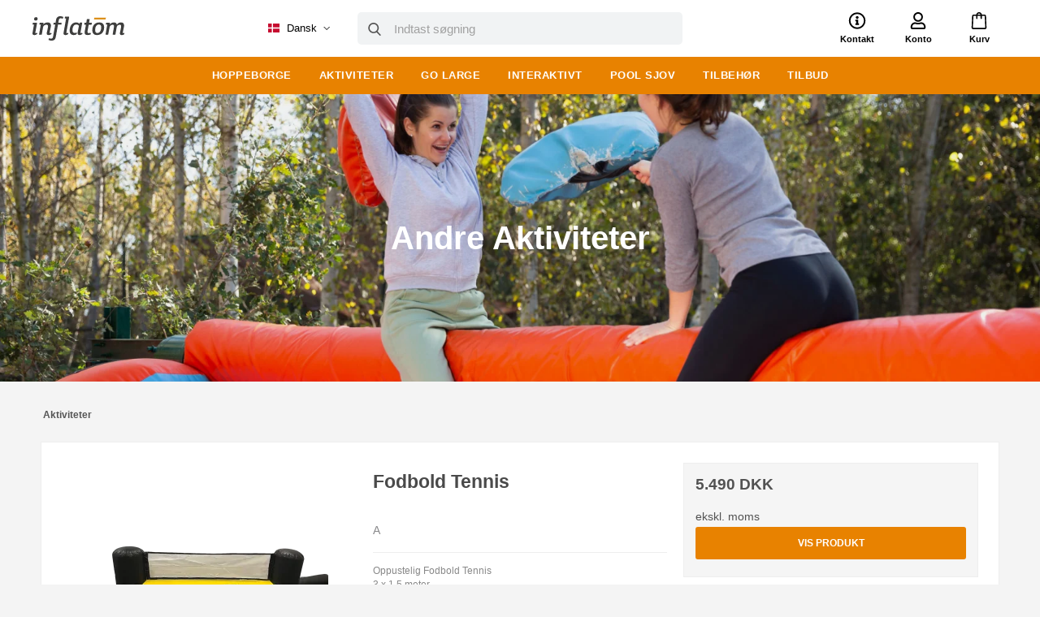

--- FILE ---
content_type: text/html; charset=ISO-8859-1
request_url: https://www.hoppeborgetilsalg.dk/produkter/18-andre-aktiviteter/
body_size: 37444
content:
<!DOCTYPE html>
<!--[if lt IE 7 ]> <html class="ie6 ielt9 no-js" lang="da"> <![endif]-->
<!--[if IE 7 ]>    <html class="ie7 ielt9 no-js" lang="da"> <![endif]-->
<!--[if IE 8 ]>    <html class="ie8 ielt9 no-js" lang="da"> <![endif]-->
<!--[if IE 9 ]>    <html class="ie9 no-js" lang="da"> <![endif]-->
<!--[if (gt IE 9)|!(IE)]><!--> <html class="no-js" lang="da"> <!--<![endif]-->
    <head prefix="og: http://ogp.me/ns#
                  fb: http://ogp.me/ns/fb#
                  ng: http://angularjs.org">
        <meta charset="windows-1252">
<title>Andre Aktiviteter - INFLATOM ApS</title>
<meta name="viewport" content="width=device-width, initial-scale=1">
<meta name="generator" content="HostedShop">
<meta name="google-site-verification" content="T9_wI8LcHDxkwN6Ao-5ZTQcM5h7kgAz3EO0qFXVn-9s" />
<meta name="description" content="Se vores udvalg af sjove og spændende aktiviteterAlt fra små simple ting, til store mekaniske forlystelser" />
<meta name="keywords" content="Aktiviteter, Forlystelser, hoppeborge, bungee runs" />
<meta property="og:type" content="product.group" />
<meta property="og:title" content="Andre Aktiviteter" />
<meta property="og:url" content="https://www.hoppeborgetilsalg.dk/produkter/18-andre-aktiviteter/" />
<meta property="og:image" content="https://shop67654.sfstatic.io/upload_dir/pics/Activities/Other Activities/WRECKING BALL/_thumbs/WRECKING BALL1.w1200.png" />
<meta property="og:sitename" content="INFLATOM ApS" />
<meta property="og:description" content="Se vores udvalg af sjove og spændende aktiviteterAlt fra små simple ting, til store mekaniske forlystelser" />

	<link rel="shortcut icon" href="/upload_dir/shop/Logo/favicon.png" type="image/x-icon" />



<!--[if lte IE 9]>
<script src="https://shop67654.sfstatic.io/upload_dir/templates/shop/assets/js/ie.js"></script>
<link href="https://shop67654.sfstatic.io/upload_dir/templates/shop/assets/css/ie.css" rel="stylesheet" type="text/css">
<link href="https://shop67654.sfstatic.io/upload_dir/templates/shop/assets/css/template.ie.css" rel="stylesheet" type="text/css">
<![endif]-->

<link rel="preconnect" href="https://shop67654.sfstatic.io" crossorigin>
<link rel="preconnect" href="https://fonts.gstatic.com/" crossorigin>

<link rel="stylesheet" href="https://shop67654.sfstatic.io/_design/common/libs/font-awesome/latest/css/font-awesome.dirty.min.css">
<link href="https://shop67654.sfstatic.io/upload_dir/templates/shop/assets/css/template.css?v=20240109143400" rel="stylesheet" >

<script>
window.platform = window.platform || {};(function (q) {var topics = {}, subUid = -1;q.subscribe = function(topic, func) {if (!topics[topic]) {topics[topic] = [];}var token = (++subUid).toString();topics[topic].push({token: token,func: func});return token;};q.publish = function(topic, args) {if (!topics[topic]) {return false;}setTimeout(function() {var subscribers = topics[topic],len = subscribers ? subscribers.length : 0;while (len--) {subscribers[len].func(topic, args);}}, 0);return true;};q.unsubscribe = function(token) {for (var m in topics) {if (topics[m]) {for (var i = 0, j = topics[m].length; i < j; i++) {if (topics[m][i].token === token) {topics[m].splice(i, 1);return token;}}}}return false;};})(window.platform);
</script>







        
            <script async src="https://www.googletagmanager.com/gtag/js?id=G-8VDMJ8LM26" id="google-analytics" ></script>

        


<script>
    
        window.dataLayer = window.dataLayer || [];
        function gtag(){dataLayer.push(arguments);}
        gtag('js', new Date());

        var gtagConfigs = {
            'anonymize_ip': true
        };

        if (sessionStorage.getItem('referrer') !== null) {
            gtagConfigs['page_referrer'] = sessionStorage.getItem('referrer');
            sessionStorage.removeItem('referrer');
        }
    

    
            gtag('consent', 'update', {
            'ad_storage': 'granted',
            'ad_user_data': 'granted',
            'ad_personalization': 'granted',
            'analytics_storage': 'granted'
        });
    
            gtag('config', 'G-8VDMJ8LM26', gtagConfigs);
    
        
                
        </script>
    
        
        <script id="google-tagmanager" >
        (function(w,d,s,l,i){w[l]=w[l]||[];w[l].push({'gtm.start':
            new Date().getTime(),event:'gtm.js'});var f=d.getElementsByTagName(s)[0],
            j=d.createElement(s),dl=l!='dataLayer'?'&l='+l:'';j.async=true;j.src=
            '//www.googletagmanager.com/gtm.js?id='+i+dl;f.parentNode.insertBefore(j,f);
        })(window,document,'script','dataLayer','GTM-KCVGQ44');</script>




    </head>
    <body id="ng-app" data-ng-app="platform-app" data-ng-strict-di class="site1 languageDK currencyDKK pageId2 pageTypeproduct page-category" itemscope itemtype="http://schema.org/WebPage">

        <div class="site-container">
            <div id="site-wrapper">
                






<header class="site-header">
    
    
    <div class="site-header-inner">
        <a href="/"  class="header-logo" title="Forside">
                            <img src="https://shop67654.sfstatic.io/upload_dir/shop/Logo/inflatom-logo.svg" alt="INFLATOM ApS">
                    </a>

                    <div class="languages dropdown">
                <a data-toggle="dropdown"><span class="flag-icon flag-icon-dk"></span> Dansk</a>
                <div class="dropdown-menu">
                    <div class="dropdown-container">
                        <ul>
                            <li class="active"><a href="https://www.hoppeborgetilsalg.dk/"><span class="flag-icon flag-icon-dk" title="Dansk"></span> Dansk</a></li>
                            <li><a href="https://www.hoppborgartillsalu.se/"><span class="flag-icon flag-icon-se" title="Svenska"></span> Svenska</a></li>
                            <li><a href="https://www.hoppeslotttilsalgs.no/"><span class="flag-icon flag-icon-no" title="Norsk"></span> Norsk</a></li>
                            <li><a href="https://www.pomppulinnamyynnissa.fi/"><span class="flag-icon flag-icon-fi" title="Suomi"></span> Suomi</a></li>
                            <li><a href="https://www.hupfburgenzuverkaufen.de/"><span class="flag-icon flag-icon-de" title="Deutsch"></span> Deutsch</a></li>
                        </ul>
                    </div>
                </div>
            </div>
        
        <div id="navigation-trigger" class="navigation-trigger">
            <div class="toggle-button"></div>
        </div>

        <ul class="header-options">
            <li class="info">
                
                <a href="/kontakt/">
                    <svg overflow="visible"><use xlink:href="#icon-info"></use></svg>
                    <span>Kontakt</span>
                </a>
            </li>
            <li class="account dropdown">
                <a href="#">
                    <svg overflow="visible"><use xlink:href="#icon-user"></use></svg>
                    <span>Konto</span>
                </a>
                <div class="dropdown-menu">
                    <div class="dropdown-container">
                        

                        



<ul class="w-menu w-menu-list">
                    <li class="w-menu-item item-login">

                                        
            
            <a href="/log-ind/" class="item-primary" aria-haspopup="true" title="Log ind"><span>Log ind</span></a>

                    </li>

                    <li class="w-menu-item item-adduser">

                                        
            
            <a href="/opret-bruger/" class="item-primary" aria-haspopup="true" title="Opret bruger"><span>Opret bruger</span></a>

                    </li>

                    <li class="w-menu-item item-newsletterSignup">

                                        
            
            <a href="/tilmeld-nyhedsbrev/" class="item-primary" aria-haspopup="true" title="Nyhedstilmelding"><span>Nyhedstilmelding</span></a>

                    </li>

    
</ul>

                    </div>
                </div>
            </li>
            <li class="search">
                <button type="button" class="search-toggle">
                    <svg><use xlink:href="#icon-search"></use></svg>
                </button>
            </li>
            <li class="cart dropdown">
                






<a href="/kurv/" class="nav-cart">
    <svg overflow="visible"><use xlink:href="#icon-cart"></use></svg>
        <span>Kurv</span>
</a>

            </li>
        </ul>

        <div class="search-bar">
            <form action="/produkter/" method="get" role="search" class="search" id="search-module">
                <fieldset class="dropdown">
                    <input type="text" name="search" class="form-control" role="search" placeholder="Indtast s&oslash;gning" autocomplete="off" required>
                    <button type="submit" title="S&oslash;g" class="search"><svg><use xlink:href="#icon-search"></use></svg></button>
                </fieldset>
            </form>
            <button type="button" class="close-search" title="">&times;</button>
        </div>
    </div>

        

                    



<div class="header-navigation desktop-navigation">
    <nav>
        <ul class="nav">
            
    
                        
                                    

            <li class="menu-6 dropdown">
                <a href="/produkter/6-hoppeborge/">Hoppeborge</a>

                                    <div class="mega-menu">
                        <div class="mega-menu-inner">
                            <a class="close-dropdown">&times;</a>

                            <div class="category-items">
                                                                    
                                                                                                                
                                    <div class="category-item">
                                        <a href="/produkter/7-standard/" title="Standard">
                                            <img alt="Standard" src="https://shop67654.sfstatic.io/upload_dir/pics/Bouncers/H-Frame/Camelot Hvid-Blaa H30/_thumbs/camelot-bl_-hvid-2.w125.h125.fill.png">
                                            <span>Standard</span>
                                        </a>
                                    </div>
                                                                    
                                                                                                                
                                    <div class="category-item">
                                        <a href="/produkter/8-a-frame/" title="A-Frame">
                                            <img alt="A-Frame" src="https://shop67654.sfstatic.io/upload_dir/pics/Bouncers/A-Frame/Flyver stor/_thumbs/Flyver stor3.w125.h125.fill.png">
                                            <span>A-Frame</span>
                                        </a>
                                    </div>
                                                                    
                                                                                                                
                                    <div class="category-item">
                                        <a href="/produkter/9-v-front/" title="V-Front">
                                            <img alt="V-Front" src="https://shop67654.sfstatic.io/upload_dir/pics/Bouncers/V-Front/Pirat V21/_thumbs/Pirat V212.w125.h125.fill.png">
                                            <span>V-Front</span>
                                        </a>
                                    </div>
                                                                    
                                                                                                                
                                    <div class="category-item">
                                        <a href="/produkter/12-multi-play-hoppeborge/" title="Multi-play hoppeborge">
                                            <img alt="Multi-play hoppeborge" src="https://shop67654.sfstatic.io/upload_dir/pics/Bouncers/Multiplay/Enhjorning XL/_thumbs/Enhjorning XL2.w125.h125.fill.png">
                                            <span>Multi-play hoppeborge</span>
                                        </a>
                                    </div>
                                                                    
                                                                                                                
                                    <div class="category-item">
                                        <a href="/produkter/10-kombineret-hoppeborge-amp-slide/" title="Kombineret Hoppeborge &amp; Slide">
                                            <img alt="Kombineret Hoppeborge &amp; Slide" src="https://shop67654.sfstatic.io/upload_dir/pics/Bouncers/Kombi/Klovnefisk med Slide/_thumbs/Klovnefisk med Slide2.w125.h125.fill.png">
                                            <span>Kombineret Hoppeborge &amp; Slide</span>
                                        </a>
                                    </div>
                                                                    
                                                                                                                
                                    <div class="category-item">
                                        <a href="/produkter/11-disco-domes/" title="Disco Domes">
                                            <img alt="Disco Domes" src="https://shop67654.sfstatic.io/upload_dir/pics/Bouncers/Disco Dome/Disco Dome Seaworld/_thumbs/Disco Dome Seaworld3.w125.h125.fill.png">
                                            <span>Disco Domes</span>
                                        </a>
                                    </div>
                                                            </div>
                        </div>
                    </div>
                
                            </li>
                                

            <li class="menu-13 dropdown">
                <a href="/produkter/13-aktiviteter/">Aktiviteter</a>

                                    <div class="mega-menu">
                        <div class="mega-menu-inner">
                            <a class="close-dropdown">&times;</a>

                            <div class="category-items">
                                                                    
                                                                                                                
                                    <div class="category-item">
                                        <a href="/produkter/14-forhindringsbaner/" title="Forhindringsbaner">
                                            <img alt="Forhindringsbaner" src="https://shop67654.sfstatic.io/upload_dir/pics/Activities/Forhindringsbaner/SURFER-17M-FORHINDRINGSBANE/_thumbs/SURFER-17M-FORHINDRINGSBANE2.w125.h125.fill.png">
                                            <span>Forhindringsbaner</span>
                                        </a>
                                    </div>
                                                                    
                                                                                                                
                                    <div class="category-item">
                                        <a href="/produkter/15-slides/" title="Slides">
                                            <img alt="Slides" src="https://shop67654.sfstatic.io/upload_dir/pics/Activities/Slides/PIRAT SUPER SLIDE/_thumbs/PIRAT SUPER SLIDE3.w125.h125.fill.png">
                                            <span>Slides</span>
                                        </a>
                                    </div>
                                                                    
                                                                                                                
                                    <div class="category-item">
                                        <a href="/produkter/28-fodbold/" title="Fodbold">
                                            <img alt="Fodbold" src="https://shop67654.sfstatic.io/upload_dir/pics/Activities/Other Activities/FODBOLDTRAENER MED FARTMAALER/_thumbs/FODBOLDTRAENER MED FARTMAALER1.w125.h125.fill.png">
                                            <span>Fodbold</span>
                                        </a>
                                    </div>
                                                                    
                                                                                                                
                                    <div class="category-item">
                                        <a href="/produkter/17-klatring/" title="Klatring">
                                            <img alt="Klatring" src="https://shop67654.sfstatic.io/upload_dir/pics/Activities/Klatring/KLATRETAARN PIRAT/_thumbs/KLATRETAARN PIRAT3.w125.h125.fill.png">
                                            <span>Klatring</span>
                                        </a>
                                    </div>
                                                                    
                                                                                                                
                                    <div class="category-item">
                                        <a href="/produkter/20-sumodragter/" title="Sumodragter">
                                            <img alt="Sumodragter" src="https://shop67654.sfstatic.io/upload_dir/pics/Activities/SUMO/_thumbs/Sumo_1.w125.h125.fill.png">
                                            <span>Sumodragter</span>
                                        </a>
                                    </div>
                                                                    
                                                                                                                
                                    <div class="category-item">
                                        <a href="/produkter/18-andre-aktiviteter/" title="Andre Aktiviteter">
                                            <img alt="Andre Aktiviteter" src="https://shop67654.sfstatic.io/upload_dir/pics/Activities/Other Activities/WRECKING BALL/_thumbs/WRECKING BALL1.w125.h125.fill.png">
                                            <span>Andre Aktiviteter</span>
                                        </a>
                                    </div>
                                                                    
                                                                                                                
                                    <div class="category-item">
                                        <a href="/produkter/37-bobler/" title="Bobler">
                                            <img alt="Bobler" src="https://shop67654.sfstatic.io/upload_dir/pics/_thumbs/Park-Delfin-(3).w125.h125.fill.png">
                                            <span>Bobler</span>
                                        </a>
                                    </div>
                                                            </div>
                        </div>
                    </div>
                
                            </li>
                                

            <li class="menu-27 dropdown">
                <a href="/produkter/27-go-large/">Go Large</a>

                                    <div class="mega-menu">
                        <div class="mega-menu-inner">
                            <a class="close-dropdown">&times;</a>

                            <div class="category-items">
                                                                    
                                                                                                                
                                    <div class="category-item">
                                        <a href="/produkter/35-kaempe-legeomraader/" title="K&aelig;mpe Legeomr&aring;der">
                                            <img alt="K&aelig;mpe Legeomr&aring;der" src="https://shop67654.sfstatic.io/upload_dir/pics/Bouncers/Multiplay/Jungle 9x15/_thumbs/Jungle 9x151.w125.h125.fill.png">
                                            <span>K&aelig;mpe Legeomr&aring;der</span>
                                        </a>
                                    </div>
                                                            </div>
                        </div>
                    </div>
                
                            </li>
                                

            <li class="menu-25 dropdown">
                <a href="/produkter/25-interaktivt/">Interaktivt</a>

                                    <div class="mega-menu">
                        <div class="mega-menu-inner">
                            <a class="close-dropdown">&times;</a>

                            <div class="category-items">
                                                                    
                                                                                                                
                                    <div class="category-item">
                                        <a href="/produkter/29-interactive-game/" title="Interactive Game">
                                            <img alt="Interactive Game" src="https://shop67654.sfstatic.io/upload_dir/pics/Interaktivt/INTERACTIVE GAME - HIT EDITION/_thumbs/INTERACTIVE GAME - HIT EDITION1.w125.h125.fill.png">
                                            <span>Interactive Game</span>
                                        </a>
                                    </div>
                                                                    
                                                                                                                
                                    <div class="category-item">
                                        <a href="/produkter/30-interaktive-aktiviteter/" title="Interaktive Aktiviteter">
                                            <img alt="Interaktive Aktiviteter" src="https://shop67654.sfstatic.io/upload_dir/pics/Interaktivt/INTERAKTIV ZAP A MOLE/_thumbs/INTERAKTIV ZAP A MOLE1.w125.h125.fill.png">
                                            <span>Interaktive Aktiviteter</span>
                                        </a>
                                    </div>
                                                            </div>
                        </div>
                    </div>
                
                            </li>
                                

            <li class="menu-19">
                <a href="/produkter/19-pool-sjov/">Pool Sjov</a>

                
                            </li>
                                

            <li class="menu-21">
                <a href="/produkter/21-tilbehoer/">Tilbehør</a>

                
                            </li>
                                

            <li class="menu-33">
                <a href="/produkter/33-tilbud/">Tilbud</a>

                
                            </li>
            
        </ul>
    </nav>
</div>


    </header>

                <div id="site">

                    
                    <div class="site-content" role="document">

                        <main class="main" role="main">

                            
                                                            <div class="container with-xlarge">
                                                                            




    
            

                
        

                
                        
            
                        
                        
                                                                
                        
                                        
                                                                        
                                                    
                                                                                                                    
                                        
            





<div class="modules productlist">

													
	
	

	

			
							
					
			<header class="category-header" style="background-image:url('https://shop67654.sfstatic.io/upload_dir/shop/category/_thumbs/Header_Activities.w1680.jpg')">
				<div class="header-inner">
					<div class="header-content">
						<h1>Andre Aktiviteter</h1>
											</div>
				</div>
			</header>
		
			<div class="m-breadcrumb">
		<ul class="nav nav-breadcrumbs small" itemscope itemtype="http://schema.org/BreadcrumbList">
			
																										<li class="page level-2" itemprop="itemListElement" itemscope itemtype="http://schema.org/ListItem">
						<a href="/produkter/13-aktiviteter/" itemtype="http://schema.org/Thing" itemprop="item"><span itemprop="name">Aktiviteter</span></a>
						<meta itemprop="position" content="3">
					</li>

																					</ul>
	</div>

	
			

		
				
			
	<div class="popular-products"></div>

	
		


			
							
		
									
			
											
			
			
												
										
				
		


<div class="modules m-productlist">
			<div class="row">
				    		





	
<div class="productItem col-s-4 col-m-12 col-l-12 col-xl-24 productItem653 m-productlist-item m-productlist-item-653">
	<article class="productContent m-productlist-wrap type-row">
		<div class="row">
			<div class="col-s-4 col-m-12 col-l-4 col-xl-8">
								<figure class="m-productlist-figure image">

										
										<a href="/produkter/18-andre-aktiviteter/653-fodbold-tennis/" class="m-productlist-link trailing-db placeholder-wrapper" data-placeholder-max-width="px" title="Fodbold Tennis">
																		
						
													                            																			<span class="placeholder"></span>
												<img class="responsive m-productlist-image lazyload" data-src="https://shop67654.sfstatic.io/upload_dir/pics/Activities/Other Activities/Football-Tennis/_thumbs/Fodbold-Tennis-(1).w293.h293.fill.png" src="[data-uri]" alt="Fodbold Tennis" ><!--[if lt IE 9 ]><img class="responsive m-productlist-image" src="https://shop67654.sfstatic.io/upload_dir/pics/Activities/Other Activities/Football-Tennis/_thumbs/Fodbold-Tennis-(1).w293.h293.fill.png" alt="Fodbold Tennis" ><![endif]-->
					</a>
				</figure>
			</div>

			<div class="col-s-4 col-m-12 col-l-4 col-xl-8">
								<header class="title m-productlist-heading">
					<a href="/produkter/18-andre-aktiviteter/653-fodbold-tennis/" class="is-block m-productlist-link">
						<h4 class="h4 m-productlist-title">Fodbold Tennis</h4>
					</a>

										
										<a href="/produkter/?brand=2-a" class="m-productlist-brand-link">
						<span class="is-block m-productlist-brand">A</span>
					</a>
					
														</header>

																	<div class="description m-productlist-description">
						<hr role="separator" class="m-productlist-description-separator">
						<div class="short-description m-productlist-short-description"><p>Oppustelig Fodbold Tennis<br />
3 x 1,5 meter</p>
</div>
					</div>
				
								
											</div>

			<div class="col-s-4 col-m-12 col-l-4 col-xl-8 m-productlist-offer l-default-height">
				<div class="product-transaction panel panel-border">
					<div class="panel-body">
						<div class="product-action m-productlist-transactions">
																																	<div>

																				
								    									    	<p>
								    		<span class="h3">
								    											    			
								    			<span class="m-productlist-price">5.490 DKK</span>

									    											    										    		</span>
								    	</p>

							    									    									    			<span class="is-block">
							    											    					ekskl. moms
							    											    			</span>
							    											</div>
															
														<fieldset class="form-group">
								<a href="/produkter/18-andre-aktiviteter/653-fodbold-tennis/" class="button-primary is-block">Vis produkt</a>
							</fieldset>
						</div>
					</div>
	        	</div>
			</div>
		</div>
	</article>
</div>
				    		





	
<div class="productItem col-s-4 col-m-12 col-l-12 col-xl-24 productItem275 m-productlist-item m-productlist-item-275">
	<article class="productContent m-productlist-wrap type-row">
		<div class="row">
			<div class="col-s-4 col-m-12 col-l-4 col-xl-8">
								<figure class="m-productlist-figure image">

										
										<a href="/produkter/18-andre-aktiviteter/275-nerf-gun-shooter/" class="m-productlist-link trailing-db placeholder-wrapper" data-placeholder-max-width="px" title="NERF GUN Shooter">
																		
						
													                            																			<span class="placeholder"></span>
												<img class="responsive m-productlist-image lazyload" data-src="https://shop67654.sfstatic.io/upload_dir/pics/Activities/Other Activities/NERF GUN SHOOTER/_thumbs/NERF GUN SHOOTER1.w293.h293.fill.png" src="[data-uri]" alt="NERF GUN Shooter" ><!--[if lt IE 9 ]><img class="responsive m-productlist-image" src="https://shop67654.sfstatic.io/upload_dir/pics/Activities/Other Activities/NERF GUN SHOOTER/_thumbs/NERF GUN SHOOTER1.w293.h293.fill.png" alt="NERF GUN Shooter" ><![endif]-->
					</a>
				</figure>
			</div>

			<div class="col-s-4 col-m-12 col-l-4 col-xl-8">
								<header class="title m-productlist-heading">
					<a href="/produkter/18-andre-aktiviteter/275-nerf-gun-shooter/" class="is-block m-productlist-link">
						<h4 class="h4 m-productlist-title">NERF GUN Shooter</h4>
					</a>

										
										<a href="/produkter/?brand=2-a" class="m-productlist-brand-link">
						<span class="is-block m-productlist-brand">A</span>
					</a>
					
														</header>

																	<div class="description m-productlist-description">
						<hr role="separator" class="m-productlist-description-separator">
						<div class="short-description m-productlist-short-description"><p>Skydetelt til NERF GUNs<br />Skyd boldene der balancerer p&aring; luftstr&oslash;mmen ned!</p></div>
					</div>
				
								
											</div>

			<div class="col-s-4 col-m-12 col-l-4 col-xl-8 m-productlist-offer l-default-height">
				<div class="product-transaction panel panel-border">
					<div class="panel-body">
						<div class="product-action m-productlist-transactions">
																																	<div>

																				
								    									    	<p>
								    		<span class="h3">
								    											    			
								    			<span class="m-productlist-price">5.995 DKK</span>

									    											    										    		</span>
								    	</p>

							    									    									    			<span class="is-block">
							    											    					ekskl. moms
							    											    			</span>
							    											</div>
															
														<fieldset class="form-group">
								<a href="/produkter/18-andre-aktiviteter/275-nerf-gun-shooter/" class="button-primary is-block">Vis produkt</a>
							</fieldset>
						</div>
					</div>
	        	</div>
			</div>
		</div>
	</article>
</div>
				    		





	
<div class="productItem col-s-4 col-m-12 col-l-12 col-xl-24 productItem259 m-productlist-item m-productlist-item-259">
	<article class="productContent m-productlist-wrap type-row">
		<div class="row">
			<div class="col-s-4 col-m-12 col-l-4 col-xl-8">
								<figure class="m-productlist-figure image">

										
										<a href="/produkter/18-andre-aktiviteter/259-lemonade-ko/" class="m-productlist-link trailing-db placeholder-wrapper" data-placeholder-max-width="px" title="Lemonade Ko">
																		
						
													                            																			<span class="placeholder"></span>
												<img class="responsive m-productlist-image lazyload" data-src="https://shop67654.sfstatic.io/upload_dir/pics/Activities/Other Activities/LEMONADE KO/_thumbs/LEMONADE KO1.w293.h293.fill.png" src="[data-uri]" alt="Lemonade Ko" ><!--[if lt IE 9 ]><img class="responsive m-productlist-image" src="https://shop67654.sfstatic.io/upload_dir/pics/Activities/Other Activities/LEMONADE KO/_thumbs/LEMONADE KO1.w293.h293.fill.png" alt="Lemonade Ko" ><![endif]-->
					</a>
				</figure>
			</div>

			<div class="col-s-4 col-m-12 col-l-4 col-xl-8">
								<header class="title m-productlist-heading">
					<a href="/produkter/18-andre-aktiviteter/259-lemonade-ko/" class="is-block m-productlist-link">
						<h4 class="h4 m-productlist-title">Lemonade Ko</h4>
					</a>

										
										<a href="/produkter/?brand=4-j" class="m-productlist-brand-link">
						<span class="is-block m-productlist-brand">J</span>
					</a>
					
														</header>

																	<div class="description m-productlist-description">
						<hr role="separator" class="m-productlist-description-separator">
						<div class="short-description m-productlist-short-description"><p>Lemonade ko der kan "Malkes"<br />Sjovt indslag til b&oslash;rnef&oslash;dselsdagen...</p></div>
					</div>
				
								
											</div>

			<div class="col-s-4 col-m-12 col-l-4 col-xl-8 m-productlist-offer l-default-height">
				<div class="product-transaction panel panel-border">
					<div class="panel-body">
						<div class="product-action m-productlist-transactions">
																																	<div>

																				
								    									    	<p>
								    		<span class="h3">
								    											    			
								    			<span class="m-productlist-price">9.900 DKK</span>

									    											    										    		</span>
								    	</p>

							    									    									    			<span class="is-block">
							    											    					ekskl. moms
							    											    			</span>
							    											</div>
															
														<fieldset class="form-group">
								<a href="/produkter/18-andre-aktiviteter/259-lemonade-ko/" class="button-primary is-block">Vis produkt</a>
							</fieldset>
						</div>
					</div>
	        	</div>
			</div>
		</div>
	</article>
</div>
				    		





	
<div class="productItem col-s-4 col-m-12 col-l-12 col-xl-24 productItem277 m-productlist-item m-productlist-item-277">
	<article class="productContent m-productlist-wrap type-row">
		<div class="row">
			<div class="col-s-4 col-m-12 col-l-4 col-xl-8">
								<figure class="m-productlist-figure image">

										
										<a href="/produkter/18-andre-aktiviteter/277-fodboldmaal/" class="m-productlist-link trailing-db placeholder-wrapper" data-placeholder-max-width="px" title="Fodboldmål">
																		
						
													                            																			<span class="placeholder"></span>
												<img class="responsive m-productlist-image lazyload" data-src="https://shop67654.sfstatic.io/upload_dir/pics/Activities/Other Activities/FODBOLDMAAL/_thumbs/FODBOLDMAAL3.w293.h293.fill.png" src="[data-uri]" alt="Fodboldmål" ><!--[if lt IE 9 ]><img class="responsive m-productlist-image" src="https://shop67654.sfstatic.io/upload_dir/pics/Activities/Other Activities/FODBOLDMAAL/_thumbs/FODBOLDMAAL3.w293.h293.fill.png" alt="Fodboldmål" ><![endif]-->
					</a>
				</figure>
			</div>

			<div class="col-s-4 col-m-12 col-l-4 col-xl-8">
								<header class="title m-productlist-heading">
					<a href="/produkter/18-andre-aktiviteter/277-fodboldmaal/" class="is-block m-productlist-link">
						<h4 class="h4 m-productlist-title">Fodboldmål</h4>
					</a>

										
										<a href="/produkter/?brand=2-a" class="m-productlist-brand-link">
						<span class="is-block m-productlist-brand">A</span>
					</a>
					
														</header>

																	<div class="description m-productlist-description">
						<hr role="separator" class="m-productlist-description-separator">
						<div class="short-description m-productlist-short-description"><p>Oppustelig fodboldm&aring;l med pointhuller</p></div>
					</div>
				
								
											</div>

			<div class="col-s-4 col-m-12 col-l-4 col-xl-8 m-productlist-offer l-default-height">
				<div class="product-transaction panel panel-border">
					<div class="panel-body">
						<div class="product-action m-productlist-transactions">
																																	<div>

																				
								    									    	<p>
								    		<span class="h3">
								    											    			
								    			<span class="m-productlist-price">9.900 DKK</span>

									    											    										    		</span>
								    	</p>

							    									    									    			<span class="is-block">
							    											    					ekskl. moms
							    											    			</span>
							    											</div>
															
														<fieldset class="form-group">
								<a href="/produkter/18-andre-aktiviteter/277-fodboldmaal/" class="button-primary is-block">Vis produkt</a>
							</fieldset>
						</div>
					</div>
	        	</div>
			</div>
		</div>
	</article>
</div>
				    		





	
<div class="productItem col-s-4 col-m-12 col-l-12 col-xl-24 productItem265 m-productlist-item m-productlist-item-265">
	<article class="productContent m-productlist-wrap type-row">
		<div class="row">
			<div class="col-s-4 col-m-12 col-l-4 col-xl-8">
								<figure class="m-productlist-figure image">

										
										<a href="/produkter/18-andre-aktiviteter/265-fodbold-volley/" class="m-productlist-link trailing-db placeholder-wrapper" data-placeholder-max-width="px" title="Fodbold Volley">
																		
						
													                            																			<span class="placeholder"></span>
												<img class="responsive m-productlist-image lazyload" data-src="https://shop67654.sfstatic.io/upload_dir/pics/Activities/Other Activities/FODBOLD VOLLEY/_thumbs/FODBOLD VOLLEY.w293.h293.fill.png" src="[data-uri]" alt="Fodbold Volley" ><!--[if lt IE 9 ]><img class="responsive m-productlist-image" src="https://shop67654.sfstatic.io/upload_dir/pics/Activities/Other Activities/FODBOLD VOLLEY/_thumbs/FODBOLD VOLLEY.w293.h293.fill.png" alt="Fodbold Volley" ><![endif]-->
					</a>
				</figure>
			</div>

			<div class="col-s-4 col-m-12 col-l-4 col-xl-8">
								<header class="title m-productlist-heading">
					<a href="/produkter/18-andre-aktiviteter/265-fodbold-volley/" class="is-block m-productlist-link">
						<h4 class="h4 m-productlist-title">Fodbold Volley</h4>
					</a>

										
										<a href="/produkter/?brand=4-j" class="m-productlist-brand-link">
						<span class="is-block m-productlist-brand">J</span>
					</a>
					
														</header>

																	<div class="description m-productlist-description">
						<hr role="separator" class="m-productlist-description-separator">
						<div class="short-description m-productlist-short-description"><p>Oppustelig Fodbold Volley bane<br />7,0 x 4,0 meter</p></div>
					</div>
				
								
											</div>

			<div class="col-s-4 col-m-12 col-l-4 col-xl-8 m-productlist-offer l-default-height">
				<div class="product-transaction panel panel-border">
					<div class="panel-body">
						<div class="product-action m-productlist-transactions">
																																	<div>

																				
								    									    	<p>
								    		<span class="h3">
								    											    			
								    			<span class="m-productlist-price">11.900 DKK</span>

									    											    										    		</span>
								    	</p>

							    									    									    			<span class="is-block">
							    											    					ekskl. moms
							    											    			</span>
							    											</div>
															
														<fieldset class="form-group">
								<a href="/produkter/18-andre-aktiviteter/265-fodbold-volley/" class="button-primary is-block">Vis produkt</a>
							</fieldset>
						</div>
					</div>
	        	</div>
			</div>
		</div>
	</article>
</div>
				    		





	
<div class="productItem col-s-4 col-m-12 col-l-12 col-xl-24 productItem260 m-productlist-item m-productlist-item-260">
	<article class="productContent m-productlist-wrap type-row">
		<div class="row">
			<div class="col-s-4 col-m-12 col-l-4 col-xl-8">
								<figure class="m-productlist-figure image">

										
										<a href="/produkter/18-andre-aktiviteter/260-bordfodbold/" class="m-productlist-link trailing-db placeholder-wrapper" data-placeholder-max-width="px" title="Bordfodbold">
																		
						
													                            																			<span class="placeholder"></span>
												<img class="responsive m-productlist-image lazyload" data-src="https://shop67654.sfstatic.io/upload_dir/pics/Activities/Other Activities/BORDFODBOLD/_thumbs/BORDFODBOLD2.w293.h293.fill.png" src="[data-uri]" alt="Bordfodbold" ><!--[if lt IE 9 ]><img class="responsive m-productlist-image" src="https://shop67654.sfstatic.io/upload_dir/pics/Activities/Other Activities/BORDFODBOLD/_thumbs/BORDFODBOLD2.w293.h293.fill.png" alt="Bordfodbold" ><![endif]-->
					</a>
				</figure>
			</div>

			<div class="col-s-4 col-m-12 col-l-4 col-xl-8">
								<header class="title m-productlist-heading">
					<a href="/produkter/18-andre-aktiviteter/260-bordfodbold/" class="is-block m-productlist-link">
						<h4 class="h4 m-productlist-title">Bordfodbold</h4>
					</a>

										
										<a href="/produkter/?brand=4-j" class="m-productlist-brand-link">
						<span class="is-block m-productlist-brand">J</span>
					</a>
					
														</header>

																	<div class="description m-productlist-description">
						<hr role="separator" class="m-productlist-description-separator">
						<div class="short-description m-productlist-short-description"><p>Oppustelig Bordfodbold</p><p>Bolden styres med luftdyser</p></div>
					</div>
				
								
											</div>

			<div class="col-s-4 col-m-12 col-l-4 col-xl-8 m-productlist-offer l-default-height">
				<div class="product-transaction panel panel-border">
					<div class="panel-body">
						<div class="product-action m-productlist-transactions">
																																	<div>

																				
								    									    	<p>
								    		<span class="h3">
								    											    			
								    			<span class="m-productlist-price">12.900 DKK</span>

									    											    										    		</span>
								    	</p>

							    									    									    			<span class="is-block">
							    											    					ekskl. moms
							    											    			</span>
							    											</div>
															
														<fieldset class="form-group">
								<a href="/produkter/18-andre-aktiviteter/260-bordfodbold/" class="button-primary is-block">Vis produkt</a>
							</fieldset>
						</div>
					</div>
	        	</div>
			</div>
		</div>
	</article>
</div>
				    		





	
<div class="productItem col-s-4 col-m-12 col-l-12 col-xl-24 productItem254 m-productlist-item m-productlist-item-254">
	<article class="productContent m-productlist-wrap type-row">
		<div class="row">
			<div class="col-s-4 col-m-12 col-l-4 col-xl-8">
								<figure class="m-productlist-figure image">

										
										<a href="/produkter/18-andre-aktiviteter/254-gladiatorkamp/" class="m-productlist-link trailing-db placeholder-wrapper" data-placeholder-max-width="px" title="Gladiatorkamp">
																		
						
													                            																			<span class="placeholder"></span>
												<img class="responsive m-productlist-image lazyload" data-src="https://shop67654.sfstatic.io/upload_dir/pics/Activities/Other Activities/GLADIATORKAMP/_thumbs/Gladiator3.w293.h293.fill.png" src="[data-uri]" alt="Gladiatorkamp" ><!--[if lt IE 9 ]><img class="responsive m-productlist-image" src="https://shop67654.sfstatic.io/upload_dir/pics/Activities/Other Activities/GLADIATORKAMP/_thumbs/Gladiator3.w293.h293.fill.png" alt="Gladiatorkamp" ><![endif]-->
					</a>
				</figure>
			</div>

			<div class="col-s-4 col-m-12 col-l-4 col-xl-8">
								<header class="title m-productlist-heading">
					<a href="/produkter/18-andre-aktiviteter/254-gladiatorkamp/" class="is-block m-productlist-link">
						<h4 class="h4 m-productlist-title">Gladiatorkamp</h4>
					</a>

										
										<a href="/produkter/?brand=2-a" class="m-productlist-brand-link">
						<span class="is-block m-productlist-brand">A</span>
					</a>
					
														</header>

																	<div class="description m-productlist-description">
						<hr role="separator" class="m-productlist-description-separator">
						<div class="short-description m-productlist-short-description"><p>Gladiatorkamp<br />5 x 6 meter</p></div>
					</div>
				
								
											</div>

			<div class="col-s-4 col-m-12 col-l-4 col-xl-8 m-productlist-offer l-default-height">
				<div class="product-transaction panel panel-border">
					<div class="panel-body">
						<div class="product-action m-productlist-transactions">
																																	<div>

																				
								    									    	<p>
								    		<span class="h3">
								    											    			
								    			<span class="m-productlist-price">13.900 DKK</span>

									    											    										    		</span>
								    	</p>

							    									    									    			<span class="is-block">
							    											    					ekskl. moms
							    											    			</span>
							    											</div>
															
														<fieldset class="form-group">
								<a href="/produkter/18-andre-aktiviteter/254-gladiatorkamp/" class="button-primary is-block">Vis produkt</a>
							</fieldset>
						</div>
					</div>
	        	</div>
			</div>
		</div>
	</article>
</div>
				    		





	
<div class="productItem col-s-4 col-m-12 col-l-12 col-xl-24 productItem247 m-productlist-item m-productlist-item-247">
	<article class="productContent m-productlist-wrap type-row">
		<div class="row">
			<div class="col-s-4 col-m-12 col-l-4 col-xl-8">
								<figure class="m-productlist-figure image">

										
										<a href="/produkter/18-andre-aktiviteter/247-pull-riding-elefant/" class="m-productlist-link trailing-db placeholder-wrapper" data-placeholder-max-width="px" title="Pull Riding Elefant">
																		
						
													                            																			<span class="placeholder"></span>
												<img class="responsive m-productlist-image lazyload" data-src="https://shop67654.sfstatic.io/upload_dir/pics/Activities/Pull Riding/PULL RIDING - ELEFANT/_thumbs/PULL RIDING - ELEFANT1.w293.h293.fill.png" src="[data-uri]" alt="Pull Riding Elefant" ><!--[if lt IE 9 ]><img class="responsive m-productlist-image" src="https://shop67654.sfstatic.io/upload_dir/pics/Activities/Pull Riding/PULL RIDING - ELEFANT/_thumbs/PULL RIDING - ELEFANT1.w293.h293.fill.png" alt="Pull Riding Elefant" ><![endif]-->
					</a>
				</figure>
			</div>

			<div class="col-s-4 col-m-12 col-l-4 col-xl-8">
								<header class="title m-productlist-heading">
					<a href="/produkter/18-andre-aktiviteter/247-pull-riding-elefant/" class="is-block m-productlist-link">
						<h4 class="h4 m-productlist-title">Pull Riding Elefant</h4>
					</a>

										
										<a href="/produkter/?brand=4-j" class="m-productlist-brand-link">
						<span class="is-block m-productlist-brand">J</span>
					</a>
					
														</header>

																	<div class="description m-productlist-description">
						<hr role="separator" class="m-productlist-description-separator">
						<div class="short-description m-productlist-short-description"><p>Pull Riding<br />Et sjovt alternativ til rodeo tyren<span style="color:#e74c3c;"><strong></strong></span></p><p><span style="color:#e74c3c;"><strong></strong></span></p></div>
					</div>
				
								
											</div>

			<div class="col-s-4 col-m-12 col-l-4 col-xl-8 m-productlist-offer l-default-height">
				<div class="product-transaction panel panel-border">
					<div class="panel-body">
						<div class="product-action m-productlist-transactions">
																																	<div>

																				
								    									    	<p>
								    		<span class="h3">
								    											    			
								    			<span class="m-productlist-price">16.900 DKK</span>

									    											    										    		</span>
								    	</p>

							    									    									    			<span class="is-block">
							    											    					ekskl. moms
							    											    			</span>
							    											</div>
															
														<fieldset class="form-group">
								<a href="/produkter/18-andre-aktiviteter/247-pull-riding-elefant/" class="button-primary is-block">Vis produkt</a>
							</fieldset>
						</div>
					</div>
	        	</div>
			</div>
		</div>
	</article>
</div>
				    		





	
<div class="productItem col-s-4 col-m-12 col-l-12 col-xl-24 productItem270 m-productlist-item m-productlist-item-270">
	<article class="productContent m-productlist-wrap type-row">
		<div class="row">
			<div class="col-s-4 col-m-12 col-l-4 col-xl-8">
								<figure class="m-productlist-figure image">

										
										<a href="/produkter/18-andre-aktiviteter/270-fodbolddart/" class="m-productlist-link trailing-db placeholder-wrapper" data-placeholder-max-width="px" title="Fodbolddart">
																		
						
													                            																			<span class="placeholder"></span>
												<img class="responsive m-productlist-image lazyload" data-src="https://shop67654.sfstatic.io/upload_dir/pics/Activities/Other Activities/FODBOLD-DART/_thumbs/fodbold-dart.w293.h293.fill.png" src="[data-uri]" alt="Fodbolddart" ><!--[if lt IE 9 ]><img class="responsive m-productlist-image" src="https://shop67654.sfstatic.io/upload_dir/pics/Activities/Other Activities/FODBOLD-DART/_thumbs/fodbold-dart.w293.h293.fill.png" alt="Fodbolddart" ><![endif]-->
					</a>
				</figure>
			</div>

			<div class="col-s-4 col-m-12 col-l-4 col-xl-8">
								<header class="title m-productlist-heading">
					<a href="/produkter/18-andre-aktiviteter/270-fodbolddart/" class="is-block m-productlist-link">
						<h4 class="h4 m-productlist-title">Fodbolddart</h4>
					</a>

										
										<a href="/produkter/?brand=2-a" class="m-productlist-brand-link">
						<span class="is-block m-productlist-brand">A</span>
					</a>
					
														</header>

																	<div class="description m-productlist-description">
						<hr role="separator" class="m-productlist-description-separator">
						<div class="short-description m-productlist-short-description"><p>Fodbolddart m/ 3 bolde</p><p>5,2 meter h&oslash;j</p></div>
					</div>
				
								
											</div>

			<div class="col-s-4 col-m-12 col-l-4 col-xl-8 m-productlist-offer l-default-height">
				<div class="product-transaction panel panel-border">
					<div class="panel-body">
						<div class="product-action m-productlist-transactions">
																																	<div>

																				
								    									    	<p>
								    		<span class="h3">
								    											    			
								    			<span class="m-productlist-price">16.900 DKK</span>

									    											    										    		</span>
								    	</p>

							    									    									    			<span class="is-block">
							    											    					ekskl. moms
							    											    			</span>
							    											</div>
															
														<fieldset class="form-group">
								<a href="/produkter/18-andre-aktiviteter/270-fodbolddart/" class="button-primary is-block">Vis produkt</a>
							</fieldset>
						</div>
					</div>
	        	</div>
			</div>
		</div>
	</article>
</div>
				    		





	
<div class="productItem col-s-4 col-m-12 col-l-12 col-xl-24 productItem271 m-productlist-item m-productlist-item-271">
	<article class="productContent m-productlist-wrap type-row">
		<div class="row">
			<div class="col-s-4 col-m-12 col-l-4 col-xl-8">
								<figure class="m-productlist-figure image">

										
										<a href="/produkter/18-andre-aktiviteter/271-fodboldtraener-med-fartmaaler/" class="m-productlist-link trailing-db placeholder-wrapper" data-placeholder-max-width="px" title="Fodboldtræner med fartmåler">
																		
						
													                            																			<span class="placeholder"></span>
												<img class="responsive m-productlist-image lazyload" data-src="https://shop67654.sfstatic.io/upload_dir/pics/Activities/Other Activities/FODBOLDTRAENER MED FARTMAALER/_thumbs/FODBOLDTRAENER MED FARTMAALER1.w293.h293.fill.png" src="[data-uri]" alt="Fodboldtræner med fartmåler" ><!--[if lt IE 9 ]><img class="responsive m-productlist-image" src="https://shop67654.sfstatic.io/upload_dir/pics/Activities/Other Activities/FODBOLDTRAENER MED FARTMAALER/_thumbs/FODBOLDTRAENER MED FARTMAALER1.w293.h293.fill.png" alt="Fodboldtræner med fartmåler" ><![endif]-->
					</a>
				</figure>
			</div>

			<div class="col-s-4 col-m-12 col-l-4 col-xl-8">
								<header class="title m-productlist-heading">
					<a href="/produkter/18-andre-aktiviteter/271-fodboldtraener-med-fartmaaler/" class="is-block m-productlist-link">
						<h4 class="h4 m-productlist-title">Fodboldtræner med fartmåler</h4>
					</a>

										
										<a href="/produkter/?brand=4-j" class="m-productlist-brand-link">
						<span class="is-block m-productlist-brand">J</span>
					</a>
					
														</header>

																	<div class="description m-productlist-description">
						<hr role="separator" class="m-productlist-description-separator">
						<div class="short-description m-productlist-short-description"><p>Fodboldtr&aelig;ner med fartm&aring;ler<br />Hvor h&aring;rdt skyder du?</p></div>
					</div>
				
								
											</div>

			<div class="col-s-4 col-m-12 col-l-4 col-xl-8 m-productlist-offer l-default-height">
				<div class="product-transaction panel panel-border">
					<div class="panel-body">
						<div class="product-action m-productlist-transactions">
																																	<div>

																				
								    									    	<p>
								    		<span class="h3">
								    											    			
								    			<span class="m-productlist-price">16.900 DKK</span>

									    											    										    		</span>
								    	</p>

							    									    									    			<span class="is-block">
							    											    					ekskl. moms
							    											    			</span>
							    											</div>
															
														<fieldset class="form-group">
								<a href="/produkter/18-andre-aktiviteter/271-fodboldtraener-med-fartmaaler/" class="button-primary is-block">Vis produkt</a>
							</fieldset>
						</div>
					</div>
	        	</div>
			</div>
		</div>
	</article>
</div>
				    		





	
<div class="productItem col-s-4 col-m-12 col-l-12 col-xl-24 productItem276 m-productlist-item m-productlist-item-276">
	<article class="productContent m-productlist-wrap type-row">
		<div class="row">
			<div class="col-s-4 col-m-12 col-l-4 col-xl-8">
								<figure class="m-productlist-figure image">

										
										<a href="/produkter/18-andre-aktiviteter/276-whack-a-mole/" class="m-productlist-link trailing-db placeholder-wrapper" data-placeholder-max-width="px" title="Whack a Mole">
																		
						
													                            																			<span class="placeholder"></span>
												<img class="responsive m-productlist-image lazyload" data-src="https://shop67654.sfstatic.io/upload_dir/pics/Activities/Other Activities/WHACK A MOLE/_thumbs/WHACK A MOLE2.w293.h293.fill.png" src="[data-uri]" alt="Whack a Mole" ><!--[if lt IE 9 ]><img class="responsive m-productlist-image" src="https://shop67654.sfstatic.io/upload_dir/pics/Activities/Other Activities/WHACK A MOLE/_thumbs/WHACK A MOLE2.w293.h293.fill.png" alt="Whack a Mole" ><![endif]-->
					</a>
				</figure>
			</div>

			<div class="col-s-4 col-m-12 col-l-4 col-xl-8">
								<header class="title m-productlist-heading">
					<a href="/produkter/18-andre-aktiviteter/276-whack-a-mole/" class="is-block m-productlist-link">
						<h4 class="h4 m-productlist-title">Whack a Mole</h4>
					</a>

										
										<a href="/produkter/?brand=4-j" class="m-productlist-brand-link">
						<span class="is-block m-productlist-brand">J</span>
					</a>
					
														</header>

																	<div class="description m-productlist-description">
						<hr role="separator" class="m-productlist-description-separator">
						<div class="short-description m-productlist-short-description"><p>Det nye hit - Whack a Mole<br />Sl&aring; de tyvagtige muldvarpe i hovedet n&aring;r de pr&oslash;ver at stj&aelig;le boldene</p></div>
					</div>
				
								
											</div>

			<div class="col-s-4 col-m-12 col-l-4 col-xl-8 m-productlist-offer l-default-height">
				<div class="product-transaction panel panel-border">
					<div class="panel-body">
						<div class="product-action m-productlist-transactions">
																																	<div>

																				
								    									    	<p>
								    		<span class="h3">
								    											    			
								    			<span class="m-productlist-price">16.900 DKK</span>

									    											    										    		</span>
								    	</p>

							    									    									    			<span class="is-block">
							    											    					ekskl. moms
							    											    			</span>
							    											</div>
															
														<fieldset class="form-group">
								<a href="/produkter/18-andre-aktiviteter/276-whack-a-mole/" class="button-primary is-block">Vis produkt</a>
							</fieldset>
						</div>
					</div>
	        	</div>
			</div>
		</div>
	</article>
</div>
				    		





	
<div class="productItem col-s-4 col-m-12 col-l-12 col-xl-24 productItem408 m-productlist-item m-productlist-item-408">
	<article class="productContent m-productlist-wrap type-row">
		<div class="row">
			<div class="col-s-4 col-m-12 col-l-4 col-xl-8">
								<figure class="m-productlist-figure image">

										
										<a href="/produkter/18-andre-aktiviteter/408-pull-riding-aesel/" class="m-productlist-link trailing-db placeholder-wrapper" data-placeholder-max-width="px" title="Pull Riding Æsel">
																		
						
													                            																			<span class="placeholder"></span>
												<img class="responsive m-productlist-image lazyload" data-src="https://shop67654.sfstatic.io/upload_dir/pics/Activities/Pull Riding/PULL RIDING - Donkey/_thumbs/PULL RIDING - Donkey2.w293.h293.fill.png" src="[data-uri]" alt="Pull Riding Æsel" ><!--[if lt IE 9 ]><img class="responsive m-productlist-image" src="https://shop67654.sfstatic.io/upload_dir/pics/Activities/Pull Riding/PULL RIDING - Donkey/_thumbs/PULL RIDING - Donkey2.w293.h293.fill.png" alt="Pull Riding Æsel" ><![endif]-->
					</a>
				</figure>
			</div>

			<div class="col-s-4 col-m-12 col-l-4 col-xl-8">
								<header class="title m-productlist-heading">
					<a href="/produkter/18-andre-aktiviteter/408-pull-riding-aesel/" class="is-block m-productlist-link">
						<h4 class="h4 m-productlist-title">Pull Riding Æsel</h4>
					</a>

										
										<a href="/produkter/?brand=4-j" class="m-productlist-brand-link">
						<span class="is-block m-productlist-brand">J</span>
					</a>
					
														</header>

																	<div class="description m-productlist-description">
						<hr role="separator" class="m-productlist-description-separator">
						<div class="short-description m-productlist-short-description"><p>Pull Riding<br />Et sjovt alternativ til rodeo tyren<span style="color:#e74c3c;"><strong></strong></span></p><p><span style="color:#e74c3c;"><strong></strong></span></p></div>
					</div>
				
								
											</div>

			<div class="col-s-4 col-m-12 col-l-4 col-xl-8 m-productlist-offer l-default-height">
				<div class="product-transaction panel panel-border">
					<div class="panel-body">
						<div class="product-action m-productlist-transactions">
																																	<div>

																				
								    									    	<p>
								    		<span class="h3">
								    											    			
								    			<span class="m-productlist-price">16.900 DKK</span>

									    											    										    		</span>
								    	</p>

							    									    									    			<span class="is-block">
							    											    					ekskl. moms
							    											    			</span>
							    											</div>
															
														<fieldset class="form-group">
								<a href="/produkter/18-andre-aktiviteter/408-pull-riding-aesel/" class="button-primary is-block">Vis produkt</a>
							</fieldset>
						</div>
					</div>
	        	</div>
			</div>
		</div>
	</article>
</div>
				    		





	
<div class="productItem col-s-4 col-m-12 col-l-12 col-xl-24 productItem409 m-productlist-item m-productlist-item-409">
	<article class="productContent m-productlist-wrap type-row">
		<div class="row">
			<div class="col-s-4 col-m-12 col-l-4 col-xl-8">
								<figure class="m-productlist-figure image">

										
										<a href="/produkter/18-andre-aktiviteter/409-pull-riding-haj/" class="m-productlist-link trailing-db placeholder-wrapper" data-placeholder-max-width="px" title="Pull Riding Haj">
																		
						
													                            																			<span class="placeholder"></span>
												<img class="responsive m-productlist-image lazyload" data-src="https://shop67654.sfstatic.io/upload_dir/pics/Activities/Pull Riding/PULL RIDING - Haj/_thumbs/PULL RIDING - Haj1.w293.h293.fill.png" src="[data-uri]" alt="Pull Riding Haj" ><!--[if lt IE 9 ]><img class="responsive m-productlist-image" src="https://shop67654.sfstatic.io/upload_dir/pics/Activities/Pull Riding/PULL RIDING - Haj/_thumbs/PULL RIDING - Haj1.w293.h293.fill.png" alt="Pull Riding Haj" ><![endif]-->
					</a>
				</figure>
			</div>

			<div class="col-s-4 col-m-12 col-l-4 col-xl-8">
								<header class="title m-productlist-heading">
					<a href="/produkter/18-andre-aktiviteter/409-pull-riding-haj/" class="is-block m-productlist-link">
						<h4 class="h4 m-productlist-title">Pull Riding Haj</h4>
					</a>

										
										<a href="/produkter/?brand=4-j" class="m-productlist-brand-link">
						<span class="is-block m-productlist-brand">J</span>
					</a>
					
														</header>

																	<div class="description m-productlist-description">
						<hr role="separator" class="m-productlist-description-separator">
						<div class="short-description m-productlist-short-description"><p>Pull Riding<br />Et sjovt alternativ til rodeo tyren<span style="color:#e74c3c;"><strong></strong></span></p><p><span style="color:#e74c3c;"><strong></strong></span></p></div>
					</div>
				
								
											</div>

			<div class="col-s-4 col-m-12 col-l-4 col-xl-8 m-productlist-offer l-default-height">
				<div class="product-transaction panel panel-border">
					<div class="panel-body">
						<div class="product-action m-productlist-transactions">
																																	<div>

																				
								    									    	<p>
								    		<span class="h3">
								    											    			
								    			<span class="m-productlist-price">16.900 DKK</span>

									    											    										    		</span>
								    	</p>

							    									    									    			<span class="is-block">
							    											    					ekskl. moms
							    											    			</span>
							    											</div>
															
														<fieldset class="form-group">
								<a href="/produkter/18-andre-aktiviteter/409-pull-riding-haj/" class="button-primary is-block">Vis produkt</a>
							</fieldset>
						</div>
					</div>
	        	</div>
			</div>
		</div>
	</article>
</div>
				    		





	
<div class="productItem col-s-4 col-m-12 col-l-12 col-xl-24 productItem410 m-productlist-item m-productlist-item-410">
	<article class="productContent m-productlist-wrap type-row">
		<div class="row">
			<div class="col-s-4 col-m-12 col-l-4 col-xl-8">
								<figure class="m-productlist-figure image">

										
										<a href="/produkter/18-andre-aktiviteter/410-pull-riding-motorcykel/" class="m-productlist-link trailing-db placeholder-wrapper" data-placeholder-max-width="px" title="Pull Riding Motorcykel">
																		
						
													                            																			<span class="placeholder"></span>
												<img class="responsive m-productlist-image lazyload" data-src="https://shop67654.sfstatic.io/upload_dir/pics/Activities/Pull Riding/PULL RIDING - MOTORCYKEL/_thumbs/PULL RIDING - MOTORCYKEL1.w293.h293.fill.png" src="[data-uri]" alt="Pull Riding Motorcykel" ><!--[if lt IE 9 ]><img class="responsive m-productlist-image" src="https://shop67654.sfstatic.io/upload_dir/pics/Activities/Pull Riding/PULL RIDING - MOTORCYKEL/_thumbs/PULL RIDING - MOTORCYKEL1.w293.h293.fill.png" alt="Pull Riding Motorcykel" ><![endif]-->
					</a>
				</figure>
			</div>

			<div class="col-s-4 col-m-12 col-l-4 col-xl-8">
								<header class="title m-productlist-heading">
					<a href="/produkter/18-andre-aktiviteter/410-pull-riding-motorcykel/" class="is-block m-productlist-link">
						<h4 class="h4 m-productlist-title">Pull Riding Motorcykel</h4>
					</a>

										
										<a href="/produkter/?brand=4-j" class="m-productlist-brand-link">
						<span class="is-block m-productlist-brand">J</span>
					</a>
					
														</header>

																	<div class="description m-productlist-description">
						<hr role="separator" class="m-productlist-description-separator">
						<div class="short-description m-productlist-short-description"><p>Pull Riding<br />Et sjovt alternativ til rodeo tyren<span style="color:#e74c3c;"><strong></strong></span></p><p><span style="color:#e74c3c;"><strong></strong></span></p></div>
					</div>
				
								
											</div>

			<div class="col-s-4 col-m-12 col-l-4 col-xl-8 m-productlist-offer l-default-height">
				<div class="product-transaction panel panel-border">
					<div class="panel-body">
						<div class="product-action m-productlist-transactions">
																																	<div>

																				
								    									    	<p>
								    		<span class="h3">
								    											    			
								    			<span class="m-productlist-price">16.900 DKK</span>

									    											    										    		</span>
								    	</p>

							    									    									    			<span class="is-block">
							    											    					ekskl. moms
							    											    			</span>
							    											</div>
															
														<fieldset class="form-group">
								<a href="/produkter/18-andre-aktiviteter/410-pull-riding-motorcykel/" class="button-primary is-block">Vis produkt</a>
							</fieldset>
						</div>
					</div>
	        	</div>
			</div>
		</div>
	</article>
</div>
				    		





	
<div class="productItem col-s-4 col-m-12 col-l-12 col-xl-24 productItem411 m-productlist-item m-productlist-item-411">
	<article class="productContent m-productlist-wrap type-row">
		<div class="row">
			<div class="col-s-4 col-m-12 col-l-4 col-xl-8">
								<figure class="m-productlist-figure image">

										
										<a href="/produkter/18-andre-aktiviteter/411-pull-riding-piratskib/" class="m-productlist-link trailing-db placeholder-wrapper" data-placeholder-max-width="px" title="Pull Riding Piratskib">
																		
						
													                            																			<span class="placeholder"></span>
												<img class="responsive m-productlist-image lazyload" data-src="https://shop67654.sfstatic.io/upload_dir/pics/Activities/Pull Riding/PULL RIDING - PIRATSKIB/_thumbs/PULL RIDING - PIRATSKIB2.w293.h293.fill.png" src="[data-uri]" alt="Pull Riding Piratskib" ><!--[if lt IE 9 ]><img class="responsive m-productlist-image" src="https://shop67654.sfstatic.io/upload_dir/pics/Activities/Pull Riding/PULL RIDING - PIRATSKIB/_thumbs/PULL RIDING - PIRATSKIB2.w293.h293.fill.png" alt="Pull Riding Piratskib" ><![endif]-->
					</a>
				</figure>
			</div>

			<div class="col-s-4 col-m-12 col-l-4 col-xl-8">
								<header class="title m-productlist-heading">
					<a href="/produkter/18-andre-aktiviteter/411-pull-riding-piratskib/" class="is-block m-productlist-link">
						<h4 class="h4 m-productlist-title">Pull Riding Piratskib</h4>
					</a>

										
										<a href="/produkter/?brand=4-j" class="m-productlist-brand-link">
						<span class="is-block m-productlist-brand">J</span>
					</a>
					
														</header>

																	<div class="description m-productlist-description">
						<hr role="separator" class="m-productlist-description-separator">
						<div class="short-description m-productlist-short-description"><p>Pull Riding<br />Et sjovt alternativ til rodeo tyren<span style="color:#e74c3c;"><strong></strong></span></p><p><span style="color:#e74c3c;"><strong></strong></span></p></div>
					</div>
				
								
											</div>

			<div class="col-s-4 col-m-12 col-l-4 col-xl-8 m-productlist-offer l-default-height">
				<div class="product-transaction panel panel-border">
					<div class="panel-body">
						<div class="product-action m-productlist-transactions">
																																	<div>

																				
								    									    	<p>
								    		<span class="h3">
								    											    			
								    			<span class="m-productlist-price">16.900 DKK</span>

									    											    										    		</span>
								    	</p>

							    									    									    			<span class="is-block">
							    											    					ekskl. moms
							    											    			</span>
							    											</div>
															
														<fieldset class="form-group">
								<a href="/produkter/18-andre-aktiviteter/411-pull-riding-piratskib/" class="button-primary is-block">Vis produkt</a>
							</fieldset>
						</div>
					</div>
	        	</div>
			</div>
		</div>
	</article>
</div>
				    		





	
<div class="productItem col-s-4 col-m-12 col-l-12 col-xl-24 productItem616 m-productlist-item m-productlist-item-616">
	<article class="productContent m-productlist-wrap type-row">
		<div class="row">
			<div class="col-s-4 col-m-12 col-l-4 col-xl-8">
								<figure class="m-productlist-figure image">

										
										<a href="/produkter/18-andre-aktiviteter/616-pull-riding-traktor/" class="m-productlist-link trailing-db placeholder-wrapper" data-placeholder-max-width="px" title="Pull Riding Traktor">
																		
						
													                            																			<span class="placeholder"></span>
												<img class="responsive m-productlist-image lazyload" data-src="https://shop67654.sfstatic.io/upload_dir/pics/Activities/Pull Riding/Traktor/_thumbs/Pull-Riding-traktor.w293.h293.fill.png" src="[data-uri]" alt="Pull Riding Traktor" ><!--[if lt IE 9 ]><img class="responsive m-productlist-image" src="https://shop67654.sfstatic.io/upload_dir/pics/Activities/Pull Riding/Traktor/_thumbs/Pull-Riding-traktor.w293.h293.fill.png" alt="Pull Riding Traktor" ><![endif]-->
					</a>
				</figure>
			</div>

			<div class="col-s-4 col-m-12 col-l-4 col-xl-8">
								<header class="title m-productlist-heading">
					<a href="/produkter/18-andre-aktiviteter/616-pull-riding-traktor/" class="is-block m-productlist-link">
						<h4 class="h4 m-productlist-title">Pull Riding Traktor</h4>
					</a>

										
										<a href="/produkter/?brand=4-j" class="m-productlist-brand-link">
						<span class="is-block m-productlist-brand">J</span>
					</a>
					
														</header>

																	<div class="description m-productlist-description">
						<hr role="separator" class="m-productlist-description-separator">
						<div class="short-description m-productlist-short-description"><p>Pull Riding<br />Et sjovt alternativ til rodeo tyren<span style="color:#e74c3c;"><strong></strong></span></p><p><span style="color:#e74c3c;"><strong></strong></span></p></div>
					</div>
				
								
											</div>

			<div class="col-s-4 col-m-12 col-l-4 col-xl-8 m-productlist-offer l-default-height">
				<div class="product-transaction panel panel-border">
					<div class="panel-body">
						<div class="product-action m-productlist-transactions">
																																	<div>

																				
								    									    	<p>
								    		<span class="h3">
								    											    			
								    			<span class="m-productlist-price">16.900 DKK</span>

									    											    										    		</span>
								    	</p>

							    									    									    			<span class="is-block">
							    											    					ekskl. moms
							    											    			</span>
							    											</div>
															
														<fieldset class="form-group">
								<a href="/produkter/18-andre-aktiviteter/616-pull-riding-traktor/" class="button-primary is-block">Vis produkt</a>
							</fieldset>
						</div>
					</div>
	        	</div>
			</div>
		</div>
	</article>
</div>
				    		





	
<div class="productItem col-s-4 col-m-12 col-l-12 col-xl-24 productItem654 m-productlist-item m-productlist-item-654">
	<article class="productContent m-productlist-wrap type-row">
		<div class="row">
			<div class="col-s-4 col-m-12 col-l-4 col-xl-8">
								<figure class="m-productlist-figure image">

										
										<a href="/produkter/18-andre-aktiviteter/654-pull-riding-western/" class="m-productlist-link trailing-db placeholder-wrapper" data-placeholder-max-width="px" title="Pull Riding Western">
																		
						
													                            																			<span class="placeholder"></span>
												<img class="responsive m-productlist-image lazyload" data-src="https://shop67654.sfstatic.io/upload_dir/pics/Activities/Pull Riding/Western/_thumbs/Pullride_western.w293.h293.fill.jpg" src="[data-uri]" alt="Pull Riding Western" ><!--[if lt IE 9 ]><img class="responsive m-productlist-image" src="https://shop67654.sfstatic.io/upload_dir/pics/Activities/Pull Riding/Western/_thumbs/Pullride_western.w293.h293.fill.jpg" alt="Pull Riding Western" ><![endif]-->
					</a>
				</figure>
			</div>

			<div class="col-s-4 col-m-12 col-l-4 col-xl-8">
								<header class="title m-productlist-heading">
					<a href="/produkter/18-andre-aktiviteter/654-pull-riding-western/" class="is-block m-productlist-link">
						<h4 class="h4 m-productlist-title">Pull Riding Western</h4>
					</a>

										
										<a href="/produkter/?brand=4-j" class="m-productlist-brand-link">
						<span class="is-block m-productlist-brand">J</span>
					</a>
					
														</header>

																	<div class="description m-productlist-description">
						<hr role="separator" class="m-productlist-description-separator">
						<div class="short-description m-productlist-short-description"><p>Pull Riding<br />Et sjovt alternativ til rodeo tyren<span style="color:#e74c3c;"><strong></strong></span></p><p><span style="color:#e74c3c;"><strong></strong></span></p></div>
					</div>
				
								
											</div>

			<div class="col-s-4 col-m-12 col-l-4 col-xl-8 m-productlist-offer l-default-height">
				<div class="product-transaction panel panel-border">
					<div class="panel-body">
						<div class="product-action m-productlist-transactions">
																																	<div>

																				
								    									    	<p>
								    		<span class="h3">
								    											    			
								    			<span class="m-productlist-price">16.900 DKK</span>

									    											    										    		</span>
								    	</p>

							    									    									    			<span class="is-block">
							    											    					ekskl. moms
							    											    			</span>
							    											</div>
															
														<fieldset class="form-group">
								<a href="/produkter/18-andre-aktiviteter/654-pull-riding-western/" class="button-primary is-block">Vis produkt</a>
							</fieldset>
						</div>
					</div>
	        	</div>
			</div>
		</div>
	</article>
</div>
				    		





	
<div class="productItem col-s-4 col-m-12 col-l-12 col-xl-24 productItem253 m-productlist-item m-productlist-item-253">
	<article class="productContent m-productlist-wrap type-row">
		<div class="row">
			<div class="col-s-4 col-m-12 col-l-4 col-xl-8">
								<figure class="m-productlist-figure image">

										
										<a href="/produkter/18-andre-aktiviteter/253-gladiatorkamp-med-vaegge/" class="m-productlist-link trailing-db placeholder-wrapper" data-placeholder-max-width="px" title="Gladiatorkamp med vægge">
																		
						
													                            																			<span class="placeholder"></span>
												<img class="responsive m-productlist-image lazyload" data-src="https://shop67654.sfstatic.io/upload_dir/pics/Activities/Other Activities/GLADIATORKAMP MED SIDER/_thumbs/GLADIATORKAMP MED SIDER.w293.h293.fill.png" src="[data-uri]" alt="Gladiatorkamp med vægge" ><!--[if lt IE 9 ]><img class="responsive m-productlist-image" src="https://shop67654.sfstatic.io/upload_dir/pics/Activities/Other Activities/GLADIATORKAMP MED SIDER/_thumbs/GLADIATORKAMP MED SIDER.w293.h293.fill.png" alt="Gladiatorkamp med vægge" ><![endif]-->
					</a>
				</figure>
			</div>

			<div class="col-s-4 col-m-12 col-l-4 col-xl-8">
								<header class="title m-productlist-heading">
					<a href="/produkter/18-andre-aktiviteter/253-gladiatorkamp-med-vaegge/" class="is-block m-productlist-link">
						<h4 class="h4 m-productlist-title">Gladiatorkamp med vægge</h4>
					</a>

										
										<a href="/produkter/?brand=2-a" class="m-productlist-brand-link">
						<span class="is-block m-productlist-brand">A</span>
					</a>
					
														</header>

																	<div class="description m-productlist-description">
						<hr role="separator" class="m-productlist-description-separator">
						<div class="short-description m-productlist-short-description"><p>Gladiatorkamp med v&aelig;gge<br />6 x 5 meter</p></div>
					</div>
				
								
											</div>

			<div class="col-s-4 col-m-12 col-l-4 col-xl-8 m-productlist-offer l-default-height">
				<div class="product-transaction panel panel-border">
					<div class="panel-body">
						<div class="product-action m-productlist-transactions">
																																	<div>

																				
								    									    	<p>
								    		<span class="h3">
								    											    			
								    			<span class="m-productlist-price">17.900 DKK</span>

									    											    										    		</span>
								    	</p>

							    									    									    			<span class="is-block">
							    											    					ekskl. moms
							    											    			</span>
							    											</div>
															
														<fieldset class="form-group">
								<a href="/produkter/18-andre-aktiviteter/253-gladiatorkamp-med-vaegge/" class="button-primary is-block">Vis produkt</a>
							</fieldset>
						</div>
					</div>
	        	</div>
			</div>
		</div>
	</article>
</div>
				    		





	
<div class="productItem col-s-4 col-m-12 col-l-12 col-xl-24 productItem263 m-productlist-item m-productlist-item-263">
	<article class="productContent m-productlist-wrap type-row">
		<div class="row">
			<div class="col-s-4 col-m-12 col-l-4 col-xl-8">
								<figure class="m-productlist-figure image">

										
										<a href="/produkter/18-andre-aktiviteter/263-pudekamp/" class="m-productlist-link trailing-db placeholder-wrapper" data-placeholder-max-width="px" title="Pudekamp">
																		
						
													                            																			<span class="placeholder"></span>
												<img class="responsive m-productlist-image lazyload" data-src="https://shop67654.sfstatic.io/upload_dir/pics/Activities/Other Activities/PUDEKAMP/_thumbs/PUDEKAMP2.w293.h293.fill.png" src="[data-uri]" alt="Pudekamp" ><!--[if lt IE 9 ]><img class="responsive m-productlist-image" src="https://shop67654.sfstatic.io/upload_dir/pics/Activities/Other Activities/PUDEKAMP/_thumbs/PUDEKAMP2.w293.h293.fill.png" alt="Pudekamp" ><![endif]-->
					</a>
				</figure>
			</div>

			<div class="col-s-4 col-m-12 col-l-4 col-xl-8">
								<header class="title m-productlist-heading">
					<a href="/produkter/18-andre-aktiviteter/263-pudekamp/" class="is-block m-productlist-link">
						<h4 class="h4 m-productlist-title">Pudekamp</h4>
					</a>

										
										<a href="/produkter/?brand=4-j" class="m-productlist-brand-link">
						<span class="is-block m-productlist-brand">J</span>
					</a>
					
														</header>

																	<div class="description m-productlist-description">
						<hr role="separator" class="m-productlist-description-separator">
						<div class="short-description m-productlist-short-description"><p>Pudekamp - Sl&aring; din modtander ned<br />Inkl. "P&oslash;ller"</p></div>
					</div>
				
								
											</div>

			<div class="col-s-4 col-m-12 col-l-4 col-xl-8 m-productlist-offer l-default-height">
				<div class="product-transaction panel panel-border">
					<div class="panel-body">
						<div class="product-action m-productlist-transactions">
																																	<div>

																				
								    									    	<p>
								    		<span class="h3">
								    											    			
								    			<span class="m-productlist-price">17.900 DKK</span>

									    											    										    		</span>
								    	</p>

							    									    									    			<span class="is-block">
							    											    					ekskl. moms
							    											    			</span>
							    											</div>
															
														<fieldset class="form-group">
								<a href="/produkter/18-andre-aktiviteter/263-pudekamp/" class="button-primary is-block">Vis produkt</a>
							</fieldset>
						</div>
					</div>
	        	</div>
			</div>
		</div>
	</article>
</div>
				    		





	
<div class="productItem col-s-4 col-m-12 col-l-12 col-xl-24 productItem641 m-productlist-item m-productlist-item-641">
	<article class="productContent m-productlist-wrap type-row">
		<div class="row">
			<div class="col-s-4 col-m-12 col-l-4 col-xl-8">
								<figure class="m-productlist-figure image">

										
										<a href="/produkter/18-andre-aktiviteter/641-fodbolddart-52m/" class="m-productlist-link trailing-db placeholder-wrapper" data-placeholder-max-width="px" title="Fodbolddart 5,2m">
																		
						
													                            																			<span class="placeholder"></span>
												<img class="responsive m-productlist-image lazyload" data-src="https://shop67654.sfstatic.io/upload_dir/pics/Activities/Other Activities/FODBOLD-DART/_thumbs/Dart-5,2.w293.h293.fill.jpg" src="[data-uri]" alt="Fodbolddart 5,2m" ><!--[if lt IE 9 ]><img class="responsive m-productlist-image" src="https://shop67654.sfstatic.io/upload_dir/pics/Activities/Other Activities/FODBOLD-DART/_thumbs/Dart-5,2.w293.h293.fill.jpg" alt="Fodbolddart 5,2m" ><![endif]-->
					</a>
				</figure>
			</div>

			<div class="col-s-4 col-m-12 col-l-4 col-xl-8">
								<header class="title m-productlist-heading">
					<a href="/produkter/18-andre-aktiviteter/641-fodbolddart-52m/" class="is-block m-productlist-link">
						<h4 class="h4 m-productlist-title">Fodbolddart 5,2m</h4>
					</a>

										
										<a href="/produkter/?brand=3-j---lager" class="m-productlist-brand-link">
						<span class="is-block m-productlist-brand">J - Lager</span>
					</a>
					
														</header>

																	<div class="description m-productlist-description">
						<hr role="separator" class="m-productlist-description-separator">
						<div class="short-description m-productlist-short-description"><p>Fodbolddart m/ 3 bolde</p><p>5,2 meter h&oslash;j</p></div>
					</div>
				
								
											</div>

			<div class="col-s-4 col-m-12 col-l-4 col-xl-8 m-productlist-offer l-default-height">
				<div class="product-transaction panel panel-border">
					<div class="panel-body">
						<div class="product-action m-productlist-transactions">
																																	<div>

																												    	<p>
								    										    		<s>
								    			18.900 DKK
									    											    										    		</s>
								    	</p>
								    	
								    									    	<p>
								    		<span class="h3">
								    											    			
								    			<span class="m-productlist-price">18.400 DKK</span>

									    											    										    		</span>
								    	</p>

							    									    									    			<span class="is-block">
							    											    					ekskl. moms
							    											    			</span>
							    											</div>
															
														<fieldset class="form-group">
								<a href="/produkter/18-andre-aktiviteter/641-fodbolddart-52m/" class="button-primary is-block">Vis produkt</a>
							</fieldset>
						</div>
					</div>
	        	</div>
			</div>
		</div>
	</article>
</div>
				    		





	
<div class="productItem col-s-4 col-m-12 col-l-12 col-xl-24 productItem261 m-productlist-item m-productlist-item-261">
	<article class="productContent m-productlist-wrap type-row">
		<div class="row">
			<div class="col-s-4 col-m-12 col-l-4 col-xl-8">
								<figure class="m-productlist-figure image">

										
										<a href="/produkter/18-andre-aktiviteter/261-gladiator/" class="m-productlist-link trailing-db placeholder-wrapper" data-placeholder-max-width="px" title="Gladiator">
																		
						
													                            																			<span class="placeholder"></span>
												<img class="responsive m-productlist-image lazyload" data-src="https://shop67654.sfstatic.io/upload_dir/pics/Activities/Other Activities/GLADIATOR/_thumbs/GLADIATOR3.w293.h293.fill.png" src="[data-uri]" alt="Gladiator" ><!--[if lt IE 9 ]><img class="responsive m-productlist-image" src="https://shop67654.sfstatic.io/upload_dir/pics/Activities/Other Activities/GLADIATOR/_thumbs/GLADIATOR3.w293.h293.fill.png" alt="Gladiator" ><![endif]-->
					</a>
				</figure>
			</div>

			<div class="col-s-4 col-m-12 col-l-4 col-xl-8">
								<header class="title m-productlist-heading">
					<a href="/produkter/18-andre-aktiviteter/261-gladiator/" class="is-block m-productlist-link">
						<h4 class="h4 m-productlist-title">Gladiator</h4>
					</a>

										
										<a href="/produkter/?brand=4-j" class="m-productlist-brand-link">
						<span class="is-block m-productlist-brand">J</span>
					</a>
					
														</header>

																	<div class="description m-productlist-description">
						<hr role="separator" class="m-productlist-description-separator">
						<div class="short-description m-productlist-short-description"><p>Gladiatorkamp med stor og flot arena<br />Inkl. hjelme og "p&oslash;ller"</p></div>
					</div>
				
								
											</div>

			<div class="col-s-4 col-m-12 col-l-4 col-xl-8 m-productlist-offer l-default-height">
				<div class="product-transaction panel panel-border">
					<div class="panel-body">
						<div class="product-action m-productlist-transactions">
																																	<div>

																				
								    									    	<p>
								    		<span class="h3">
								    											    			
								    			<span class="m-productlist-price">23.900 DKK</span>

									    											    										    		</span>
								    	</p>

							    									    									    			<span class="is-block">
							    											    					ekskl. moms
							    											    			</span>
							    											</div>
															
														<fieldset class="form-group">
								<a href="/produkter/18-andre-aktiviteter/261-gladiator/" class="button-primary is-block">Vis produkt</a>
							</fieldset>
						</div>
					</div>
	        	</div>
			</div>
		</div>
	</article>
</div>
				    		





	
<div class="productItem col-s-4 col-m-12 col-l-12 col-xl-24 productItem264 m-productlist-item m-productlist-item-264">
	<article class="productContent m-productlist-wrap type-row">
		<div class="row">
			<div class="col-s-4 col-m-12 col-l-4 col-xl-8">
								<figure class="m-productlist-figure image">

										
										<a href="/produkter/18-andre-aktiviteter/264-duellen---ned-med-ham/" class="m-productlist-link trailing-db placeholder-wrapper" data-placeholder-max-width="px" title="Duellen - Ned med ham">
																		
						
													                            																			<span class="placeholder"></span>
												<img class="responsive m-productlist-image lazyload" data-src="https://shop67654.sfstatic.io/upload_dir/pics/Activities/Other Activities/NED MED HAM - DUELLEN/_thumbs/NED MED HAM - DUELLEN1.w293.h293.fill.png" src="[data-uri]" alt="Duellen - Ned med ham" ><!--[if lt IE 9 ]><img class="responsive m-productlist-image" src="https://shop67654.sfstatic.io/upload_dir/pics/Activities/Other Activities/NED MED HAM - DUELLEN/_thumbs/NED MED HAM - DUELLEN1.w293.h293.fill.png" alt="Duellen - Ned med ham" ><![endif]-->
					</a>
				</figure>
			</div>

			<div class="col-s-4 col-m-12 col-l-4 col-xl-8">
								<header class="title m-productlist-heading">
					<a href="/produkter/18-andre-aktiviteter/264-duellen---ned-med-ham/" class="is-block m-productlist-link">
						<h4 class="h4 m-productlist-title">Duellen - Ned med ham</h4>
					</a>

										
										<a href="/produkter/?brand=4-j" class="m-productlist-brand-link">
						<span class="is-block m-productlist-brand">J</span>
					</a>
					
														</header>

																	<div class="description m-productlist-description">
						<hr role="separator" class="m-productlist-description-separator">
						<div class="short-description m-productlist-short-description"><p>V&aelig;lt din modstander ned fra den lille platform, som ogs&aring; bev&aelig;ger sig...<br />Inkl. hjelme og "P&oslash;ller"</p></div>
					</div>
				
								
											</div>

			<div class="col-s-4 col-m-12 col-l-4 col-xl-8 m-productlist-offer l-default-height">
				<div class="product-transaction panel panel-border">
					<div class="panel-body">
						<div class="product-action m-productlist-transactions">
																																	<div>

																				
								    									    	<p>
								    		<span class="h3">
								    											    			
								    			<span class="m-productlist-price">23.900 DKK</span>

									    											    										    		</span>
								    	</p>

							    									    									    			<span class="is-block">
							    											    					ekskl. moms
							    											    			</span>
							    											</div>
															
														<fieldset class="form-group">
								<a href="/produkter/18-andre-aktiviteter/264-duellen---ned-med-ham/" class="button-primary is-block">Vis produkt</a>
							</fieldset>
						</div>
					</div>
	        	</div>
			</div>
		</div>
	</article>
</div>
				    		





	
<div class="productItem col-s-4 col-m-12 col-l-12 col-xl-24 productItem256 m-productlist-item m-productlist-item-256">
	<article class="productContent m-productlist-wrap type-row">
		<div class="row">
			<div class="col-s-4 col-m-12 col-l-4 col-xl-8">
								<figure class="m-productlist-figure image">

										
										<a href="/produkter/18-andre-aktiviteter/256-kaempe-bordfodbold---liner/" class="m-productlist-link trailing-db placeholder-wrapper" data-placeholder-max-width="px" title="Kæmpe Bordfodbold - Liner">
																		
						
													                            																			<span class="placeholder"></span>
												<img class="responsive m-productlist-image lazyload" data-src="https://shop67654.sfstatic.io/upload_dir/pics/Activities/Other Activities/KAEMPE BORDFODBOLD - LINER/_thumbs/KAEMPE BORDFODBOLD - LINER1.w293.h293.fill.png" src="[data-uri]" alt="Kæmpe Bordfodbold - Liner" ><!--[if lt IE 9 ]><img class="responsive m-productlist-image" src="https://shop67654.sfstatic.io/upload_dir/pics/Activities/Other Activities/KAEMPE BORDFODBOLD - LINER/_thumbs/KAEMPE BORDFODBOLD - LINER1.w293.h293.fill.png" alt="Kæmpe Bordfodbold - Liner" ><![endif]-->
					</a>
				</figure>
			</div>

			<div class="col-s-4 col-m-12 col-l-4 col-xl-8">
								<header class="title m-productlist-heading">
					<a href="/produkter/18-andre-aktiviteter/256-kaempe-bordfodbold---liner/" class="is-block m-productlist-link">
						<h4 class="h4 m-productlist-title">Kæmpe Bordfodbold - Liner</h4>
					</a>

										
										<a href="/produkter/?brand=4-j" class="m-productlist-brand-link">
						<span class="is-block m-productlist-brand">J</span>
					</a>
					
														</header>

																	<div class="description m-productlist-description">
						<hr role="separator" class="m-productlist-description-separator">
						<div class="short-description m-productlist-short-description"><p>K&aelig;mpe bordfodbold med liner<br />Til 10 personer (bl&aring;/gul el. sort/r&oslash;d)</p></div>
					</div>
				
								
											</div>

			<div class="col-s-4 col-m-12 col-l-4 col-xl-8 m-productlist-offer l-default-height">
				<div class="product-transaction panel panel-border">
					<div class="panel-body">
						<div class="product-action m-productlist-transactions">
																																	<div>

																				
								    									    	<p>
								    		<span class="h3">
								    											    			
								    			<span class="m-productlist-price">24.900 DKK</span>

									    											    										    		</span>
								    	</p>

							    									    									    			<span class="is-block">
							    											    					ekskl. moms
							    											    			</span>
							    											</div>
															
														<fieldset class="form-group">
								<a href="/produkter/18-andre-aktiviteter/256-kaempe-bordfodbold---liner/" class="button-primary is-block">Vis produkt</a>
							</fieldset>
						</div>
					</div>
	        	</div>
			</div>
		</div>
	</article>
</div>
				    		





	
<div class="productItem col-s-4 col-m-12 col-l-12 col-xl-24 productItem272 m-productlist-item m-productlist-item-272">
	<article class="productContent m-productlist-wrap type-row">
		<div class="row">
			<div class="col-s-4 col-m-12 col-l-4 col-xl-8">
								<figure class="m-productlist-figure image">

										
										<a href="/produkter/18-andre-aktiviteter/272-oppustelig-pub/" class="m-productlist-link trailing-db placeholder-wrapper" data-placeholder-max-width="px" title="Oppustelig Pub">
																		
						
													                            																			<span class="placeholder"></span>
												<img class="responsive m-productlist-image lazyload" data-src="https://shop67654.sfstatic.io/upload_dir/pics/Activities/Other Activities/OPPUSTELIG PUB/_thumbs/OPPUSTELIG PUB2.w293.h293.fill.png" src="[data-uri]" alt="Oppustelig Pub" ><!--[if lt IE 9 ]><img class="responsive m-productlist-image" src="https://shop67654.sfstatic.io/upload_dir/pics/Activities/Other Activities/OPPUSTELIG PUB/_thumbs/OPPUSTELIG PUB2.w293.h293.fill.png" alt="Oppustelig Pub" ><![endif]-->
					</a>
				</figure>
			</div>

			<div class="col-s-4 col-m-12 col-l-4 col-xl-8">
								<header class="title m-productlist-heading">
					<a href="/produkter/18-andre-aktiviteter/272-oppustelig-pub/" class="is-block m-productlist-link">
						<h4 class="h4 m-productlist-title">Oppustelig Pub</h4>
					</a>

										
										<a href="/produkter/?brand=2-a" class="m-productlist-brand-link">
						<span class="is-block m-productlist-brand">A</span>
					</a>
					
														</header>

																	<div class="description m-productlist-description">
						<hr role="separator" class="m-productlist-description-separator">
						<div class="short-description m-productlist-short-description"><p>Oppustelig Pub<br />
30 m&sup2; og med vinduer<br />
Ingen fast bund</p>
</div>
					</div>
				
								
											</div>

			<div class="col-s-4 col-m-12 col-l-4 col-xl-8 m-productlist-offer l-default-height">
				<div class="product-transaction panel panel-border">
					<div class="panel-body">
						<div class="product-action m-productlist-transactions">
																																	<div>

																				
								    									    	<p>
								    		<span class="h3">
								    											    			
								    			<span class="m-productlist-price">27.900 DKK</span>

									    											    										    		</span>
								    	</p>

							    									    									    			<span class="is-block">
							    											    					ekskl. moms
							    											    			</span>
							    											</div>
															
														<fieldset class="form-group">
								<a href="/produkter/18-andre-aktiviteter/272-oppustelig-pub/" class="button-primary is-block">Vis produkt</a>
							</fieldset>
						</div>
					</div>
	        	</div>
			</div>
		</div>
	</article>
</div>
				    		





	
<div class="productItem col-s-4 col-m-12 col-l-12 col-xl-24 productItem266 m-productlist-item m-productlist-item-266">
	<article class="productContent m-productlist-wrap type-row">
		<div class="row">
			<div class="col-s-4 col-m-12 col-l-4 col-xl-8">
								<figure class="m-productlist-figure image">

										
										<a href="/produkter/18-andre-aktiviteter/266-bungee-run---western/" class="m-productlist-link trailing-db placeholder-wrapper" data-placeholder-max-width="px" title="Bungee Run - Western">
																		
						
													                            																			<span class="placeholder"></span>
												<img class="responsive m-productlist-image lazyload" data-src="https://shop67654.sfstatic.io/upload_dir/pics/Activities/Other Activities/BUNGEE RUN - WESTERN/_thumbs/BUNGEE RUN - WESTERN1.w293.h293.fill.png" src="[data-uri]" alt="Bungee Run - Western" ><!--[if lt IE 9 ]><img class="responsive m-productlist-image" src="https://shop67654.sfstatic.io/upload_dir/pics/Activities/Other Activities/BUNGEE RUN - WESTERN/_thumbs/BUNGEE RUN - WESTERN1.w293.h293.fill.png" alt="Bungee Run - Western" ><![endif]-->
					</a>
				</figure>
			</div>

			<div class="col-s-4 col-m-12 col-l-4 col-xl-8">
								<header class="title m-productlist-heading">
					<a href="/produkter/18-andre-aktiviteter/266-bungee-run---western/" class="is-block m-productlist-link">
						<h4 class="h4 m-productlist-title">Bungee Run - Western</h4>
					</a>

										
										<a href="/produkter/?brand=4-j" class="m-productlist-brand-link">
						<span class="is-block m-productlist-brand">J</span>
					</a>
					
														</header>

																	<div class="description m-productlist-description">
						<hr role="separator" class="m-productlist-description-separator">
						<div class="short-description m-productlist-short-description"><p>Bungee Run med Western Tema<br />10 x 4 meter</p></div>
					</div>
				
								
											</div>

			<div class="col-s-4 col-m-12 col-l-4 col-xl-8 m-productlist-offer l-default-height">
				<div class="product-transaction panel panel-border">
					<div class="panel-body">
						<div class="product-action m-productlist-transactions">
																																	<div>

																				
								    									    	<p>
								    		<span class="h3">
								    											    			
								    			<span class="m-productlist-price">28.900 DKK</span>

									    											    										    		</span>
								    	</p>

							    									    									    			<span class="is-block">
							    											    					ekskl. moms
							    											    			</span>
							    											</div>
															
														<fieldset class="form-group">
								<a href="/produkter/18-andre-aktiviteter/266-bungee-run---western/" class="button-primary is-block">Vis produkt</a>
							</fieldset>
						</div>
					</div>
	        	</div>
			</div>
		</div>
	</article>
</div>
				    		





	
<div class="productItem col-s-4 col-m-12 col-l-12 col-xl-24 productItem267 m-productlist-item m-productlist-item-267">
	<article class="productContent m-productlist-wrap type-row">
		<div class="row">
			<div class="col-s-4 col-m-12 col-l-4 col-xl-8">
								<figure class="m-productlist-figure image">

										
										<a href="/produkter/18-andre-aktiviteter/267-bungee-run---den-staerke-mand/" class="m-productlist-link trailing-db placeholder-wrapper" data-placeholder-max-width="px" title="Bungee Run - Den stærke mand">
																		
						
													                            																			<span class="placeholder"></span>
												<img class="responsive m-productlist-image lazyload" data-src="https://shop67654.sfstatic.io/upload_dir/pics/Activities/Other Activities/BUNGEE RUN - DEN STAERKE MAND/_thumbs/BUNGEE RUN - DEN STAERKE MAND2.w293.h293.fill.png" src="[data-uri]" alt="Bungee Run - Den stærke mand" ><!--[if lt IE 9 ]><img class="responsive m-productlist-image" src="https://shop67654.sfstatic.io/upload_dir/pics/Activities/Other Activities/BUNGEE RUN - DEN STAERKE MAND/_thumbs/BUNGEE RUN - DEN STAERKE MAND2.w293.h293.fill.png" alt="Bungee Run - Den stærke mand" ><![endif]-->
					</a>
				</figure>
			</div>

			<div class="col-s-4 col-m-12 col-l-4 col-xl-8">
								<header class="title m-productlist-heading">
					<a href="/produkter/18-andre-aktiviteter/267-bungee-run---den-staerke-mand/" class="is-block m-productlist-link">
						<h4 class="h4 m-productlist-title">Bungee Run - Den stærke mand</h4>
					</a>

										
										<a href="/produkter/?brand=4-j" class="m-productlist-brand-link">
						<span class="is-block m-productlist-brand">J</span>
					</a>
					
														</header>

																	<div class="description m-productlist-description">
						<hr role="separator" class="m-productlist-description-separator">
						<div class="short-description m-productlist-short-description"><p>Bungee Run Den st&aelig;rke Mand<br />10 x 4 meter</p></div>
					</div>
				
								
											</div>

			<div class="col-s-4 col-m-12 col-l-4 col-xl-8 m-productlist-offer l-default-height">
				<div class="product-transaction panel panel-border">
					<div class="panel-body">
						<div class="product-action m-productlist-transactions">
																																	<div>

																				
								    									    	<p>
								    		<span class="h3">
								    											    			
								    			<span class="m-productlist-price">28.900 DKK</span>

									    											    										    		</span>
								    	</p>

							    									    									    			<span class="is-block">
							    											    					ekskl. moms
							    											    			</span>
							    											</div>
															
														<fieldset class="form-group">
								<a href="/produkter/18-andre-aktiviteter/267-bungee-run---den-staerke-mand/" class="button-primary is-block">Vis produkt</a>
							</fieldset>
						</div>
					</div>
	        	</div>
			</div>
		</div>
	</article>
</div>
				    		





	
<div class="productItem col-s-4 col-m-12 col-l-12 col-xl-24 productItem257 m-productlist-item m-productlist-item-257">
	<article class="productContent m-productlist-wrap type-row">
		<div class="row">
			<div class="col-s-4 col-m-12 col-l-4 col-xl-8">
								<figure class="m-productlist-figure image">

										
										<a href="/produkter/18-andre-aktiviteter/257-fodbold-bane-med-maal/" class="m-productlist-link trailing-db placeholder-wrapper" data-placeholder-max-width="px" title="Fodbold bane med mål">
																		
						
													                            																			<span class="placeholder"></span>
												<img class="responsive m-productlist-image lazyload" data-src="https://shop67654.sfstatic.io/upload_dir/pics/Activities/Other Activities/FODBOLD BANE/_thumbs/FODBOLD BANE1.w293.h293.fill.png" src="[data-uri]" alt="Fodbold bane med mål" ><!--[if lt IE 9 ]><img class="responsive m-productlist-image" src="https://shop67654.sfstatic.io/upload_dir/pics/Activities/Other Activities/FODBOLD BANE/_thumbs/FODBOLD BANE1.w293.h293.fill.png" alt="Fodbold bane med mål" ><![endif]-->
					</a>
				</figure>
			</div>

			<div class="col-s-4 col-m-12 col-l-4 col-xl-8">
								<header class="title m-productlist-heading">
					<a href="/produkter/18-andre-aktiviteter/257-fodbold-bane-med-maal/" class="is-block m-productlist-link">
						<h4 class="h4 m-productlist-title">Fodbold bane med mål</h4>
					</a>

										
										<a href="/produkter/?brand=4-j" class="m-productlist-brand-link">
						<span class="is-block m-productlist-brand">J</span>
					</a>
					
														</header>

																	<div class="description m-productlist-description">
						<hr role="separator" class="m-productlist-description-separator">
						<div class="short-description m-productlist-short-description"><p>Oppustelig fodboldbane<br />20 x 10 meter (bl&aring;/gul el. sort/r&oslash;d)</p></div>
					</div>
				
								
											</div>

			<div class="col-s-4 col-m-12 col-l-4 col-xl-8 m-productlist-offer l-default-height">
				<div class="product-transaction panel panel-border">
					<div class="panel-body">
						<div class="product-action m-productlist-transactions">
																																	<div>

																				
								    									    	<p>
								    		<span class="h3">
								    											    			
								    			<span class="m-productlist-price">29.900 DKK</span>

									    											    										    		</span>
								    	</p>

							    									    									    			<span class="is-block">
							    											    					ekskl. moms
							    											    			</span>
							    											</div>
															
														<fieldset class="form-group">
								<a href="/produkter/18-andre-aktiviteter/257-fodbold-bane-med-maal/" class="button-primary is-block">Vis produkt</a>
							</fieldset>
						</div>
					</div>
	        	</div>
			</div>
		</div>
	</article>
</div>
				    		





	
<div class="productItem col-s-4 col-m-12 col-l-12 col-xl-24 productItem262 m-productlist-item m-productlist-item-262">
	<article class="productContent m-productlist-wrap type-row">
		<div class="row">
			<div class="col-s-4 col-m-12 col-l-4 col-xl-8">
								<figure class="m-productlist-figure image">

										
										<a href="/produkter/18-andre-aktiviteter/262-boksering-med-kaempe-boksehandsker/" class="m-productlist-link trailing-db placeholder-wrapper" data-placeholder-max-width="px" title="Boksering med kæmpe Boksehandsker">
																		
						
													                            																			<span class="placeholder"></span>
												<img class="responsive m-productlist-image lazyload" data-src="https://shop67654.sfstatic.io/upload_dir/pics/Activities/Other Activities/BOKSERING/_thumbs/BOKSERING2.w293.h293.fill.png" src="[data-uri]" alt="Boksering med kæmpe Boksehandsker" ><!--[if lt IE 9 ]><img class="responsive m-productlist-image" src="https://shop67654.sfstatic.io/upload_dir/pics/Activities/Other Activities/BOKSERING/_thumbs/BOKSERING2.w293.h293.fill.png" alt="Boksering med kæmpe Boksehandsker" ><![endif]-->
					</a>
				</figure>
			</div>

			<div class="col-s-4 col-m-12 col-l-4 col-xl-8">
								<header class="title m-productlist-heading">
					<a href="/produkter/18-andre-aktiviteter/262-boksering-med-kaempe-boksehandsker/" class="is-block m-productlist-link">
						<h4 class="h4 m-productlist-title">Boksering med kæmpe Boksehandsker</h4>
					</a>

										
										<a href="/produkter/?brand=4-j" class="m-productlist-brand-link">
						<span class="is-block m-productlist-brand">J</span>
					</a>
					
														</header>

																	<div class="description m-productlist-description">
						<hr role="separator" class="m-productlist-description-separator">
						<div class="short-description m-productlist-short-description"><p>Super flot Boksearena&nbsp;<br />Inkl. k&aelig;mpe Boksehandsker</p></div>
					</div>
				
								
											</div>

			<div class="col-s-4 col-m-12 col-l-4 col-xl-8 m-productlist-offer l-default-height">
				<div class="product-transaction panel panel-border">
					<div class="panel-body">
						<div class="product-action m-productlist-transactions">
																																	<div>

																				
								    									    	<p>
								    		<span class="h3">
								    											    			
								    			<span class="m-productlist-price">31.900 DKK</span>

									    											    										    		</span>
								    	</p>

							    									    									    			<span class="is-block">
							    											    					ekskl. moms
							    											    			</span>
							    											</div>
															
														<fieldset class="form-group">
								<a href="/produkter/18-andre-aktiviteter/262-boksering-med-kaempe-boksehandsker/" class="button-primary is-block">Vis produkt</a>
							</fieldset>
						</div>
					</div>
	        	</div>
			</div>
		</div>
	</article>
</div>
				    		





	
<div class="productItem col-s-4 col-m-12 col-l-12 col-xl-24 productItem273 m-productlist-item m-productlist-item-273">
	<article class="productContent m-productlist-wrap type-row">
		<div class="row">
			<div class="col-s-4 col-m-12 col-l-4 col-xl-8">
								<figure class="m-productlist-figure image">

										
										<a href="/produkter/18-andre-aktiviteter/273-wrecking-ball/" class="m-productlist-link trailing-db placeholder-wrapper" data-placeholder-max-width="px" title="Wrecking Ball">
																		
						
													                            																			<span class="placeholder"></span>
												<img class="responsive m-productlist-image lazyload" data-src="https://shop67654.sfstatic.io/upload_dir/pics/Activities/Other Activities/WRECKING BALL/_thumbs/WRECKING BALL1.w293.h293.fill.png" src="[data-uri]" alt="Wrecking Ball" ><!--[if lt IE 9 ]><img class="responsive m-productlist-image" src="https://shop67654.sfstatic.io/upload_dir/pics/Activities/Other Activities/WRECKING BALL/_thumbs/WRECKING BALL1.w293.h293.fill.png" alt="Wrecking Ball" ><![endif]-->
					</a>
				</figure>
			</div>

			<div class="col-s-4 col-m-12 col-l-4 col-xl-8">
								<header class="title m-productlist-heading">
					<a href="/produkter/18-andre-aktiviteter/273-wrecking-ball/" class="is-block m-productlist-link">
						<h4 class="h4 m-productlist-title">Wrecking Ball</h4>
					</a>

										
										<a href="/produkter/?brand=4-j" class="m-productlist-brand-link">
						<span class="is-block m-productlist-brand">J</span>
					</a>
					
														</header>

																	<div class="description m-productlist-description">
						<hr role="separator" class="m-productlist-description-separator">
						<div class="short-description m-productlist-short-description"><p>Skub din modstander ned fra podiet med denne wrecking ball</p></div>
					</div>
				
								
											</div>

			<div class="col-s-4 col-m-12 col-l-4 col-xl-8 m-productlist-offer l-default-height">
				<div class="product-transaction panel panel-border">
					<div class="panel-body">
						<div class="product-action m-productlist-transactions">
																																	<div>

																				
								    									    	<p>
								    		<span class="h3">
								    											    			
								    			<span class="m-productlist-price">31.900 DKK</span>

									    											    										    		</span>
								    	</p>

							    									    									    			<span class="is-block">
							    											    					ekskl. moms
							    											    			</span>
							    											</div>
															
														<fieldset class="form-group">
								<a href="/produkter/18-andre-aktiviteter/273-wrecking-ball/" class="button-primary is-block">Vis produkt</a>
							</fieldset>
						</div>
					</div>
	        	</div>
			</div>
		</div>
	</article>
</div>
				    		





	
<div class="productItem col-s-4 col-m-12 col-l-12 col-xl-24 productItem255 m-productlist-item m-productlist-item-255">
	<article class="productContent m-productlist-wrap type-row">
		<div class="row">
			<div class="col-s-4 col-m-12 col-l-4 col-xl-8">
								<figure class="m-productlist-figure image">

										
										<a href="/produkter/18-andre-aktiviteter/255-kaempe-bordfodbold---roer/" class="m-productlist-link trailing-db placeholder-wrapper" data-placeholder-max-width="px" title="Kæmpe Bordfodbold - Rør">
																		
						
													                            																			<span class="placeholder"></span>
												<img class="responsive m-productlist-image lazyload" data-src="https://shop67654.sfstatic.io/upload_dir/pics/Activities/Other Activities/KAEMPE BORDFODBOLD - ROR/_thumbs/KAEMPE BORDFODBOLD - ROR4.w293.h293.fill.png" src="[data-uri]" alt="Kæmpe Bordfodbold - Rør" ><!--[if lt IE 9 ]><img class="responsive m-productlist-image" src="https://shop67654.sfstatic.io/upload_dir/pics/Activities/Other Activities/KAEMPE BORDFODBOLD - ROR/_thumbs/KAEMPE BORDFODBOLD - ROR4.w293.h293.fill.png" alt="Kæmpe Bordfodbold - Rør" ><![endif]-->
					</a>
				</figure>
			</div>

			<div class="col-s-4 col-m-12 col-l-4 col-xl-8">
								<header class="title m-productlist-heading">
					<a href="/produkter/18-andre-aktiviteter/255-kaempe-bordfodbold---roer/" class="is-block m-productlist-link">
						<h4 class="h4 m-productlist-title">Kæmpe Bordfodbold - Rør</h4>
					</a>

										
										<a href="/produkter/?brand=4-j" class="m-productlist-brand-link">
						<span class="is-block m-productlist-brand">J</span>
					</a>
					
														</header>

																	<div class="description m-productlist-description">
						<hr role="separator" class="m-productlist-description-separator">
						<div class="short-description m-productlist-short-description"><p>K&aelig;mpe bordfodbold med r&oslash;r<br />Til 12 personer</p></div>
					</div>
				
								
											</div>

			<div class="col-s-4 col-m-12 col-l-4 col-xl-8 m-productlist-offer l-default-height">
				<div class="product-transaction panel panel-border">
					<div class="panel-body">
						<div class="product-action m-productlist-transactions">
																																	<div>

																				
								    									    	<p>
								    		<span class="h3">
								    											    			
								    			<span class="m-productlist-price">32.900 DKK</span>

									    											    										    		</span>
								    	</p>

							    									    									    			<span class="is-block">
							    											    					ekskl. moms
							    											    			</span>
							    											</div>
															
														<fieldset class="form-group">
								<a href="/produkter/18-andre-aktiviteter/255-kaempe-bordfodbold---roer/" class="button-primary is-block">Vis produkt</a>
							</fieldset>
						</div>
					</div>
	        	</div>
			</div>
		</div>
	</article>
</div>
				    		





	
<div class="productItem col-s-4 col-m-12 col-l-12 col-xl-24 productItem268 m-productlist-item m-productlist-item-268">
	<article class="productContent m-productlist-wrap type-row">
		<div class="row">
			<div class="col-s-4 col-m-12 col-l-4 col-xl-8">
								<figure class="m-productlist-figure image">

										
										<a href="/produkter/18-andre-aktiviteter/268-bungee-run---pirat/" class="m-productlist-link trailing-db placeholder-wrapper" data-placeholder-max-width="px" title="Bungee Run - Pirat">
																		
						
													                            																			<span class="placeholder"></span>
												<img class="responsive m-productlist-image lazyload" data-src="https://shop67654.sfstatic.io/upload_dir/pics/Activities/Other Activities/BUNGEE RUN - PIRAT/_thumbs/BUNGEE RUN - PIRAT3.w293.h293.fill.png" src="[data-uri]" alt="Bungee Run - Pirat" ><!--[if lt IE 9 ]><img class="responsive m-productlist-image" src="https://shop67654.sfstatic.io/upload_dir/pics/Activities/Other Activities/BUNGEE RUN - PIRAT/_thumbs/BUNGEE RUN - PIRAT3.w293.h293.fill.png" alt="Bungee Run - Pirat" ><![endif]-->
					</a>
				</figure>
			</div>

			<div class="col-s-4 col-m-12 col-l-4 col-xl-8">
								<header class="title m-productlist-heading">
					<a href="/produkter/18-andre-aktiviteter/268-bungee-run---pirat/" class="is-block m-productlist-link">
						<h4 class="h4 m-productlist-title">Bungee Run - Pirat</h4>
					</a>

										
										<a href="/produkter/?brand=4-j" class="m-productlist-brand-link">
						<span class="is-block m-productlist-brand">J</span>
					</a>
					
														</header>

																	<div class="description m-productlist-description">
						<hr role="separator" class="m-productlist-description-separator">
						<div class="short-description m-productlist-short-description"><p>Bungee Run med Pirat Tema<br />10 x 4 meter</p></div>
					</div>
				
								
											</div>

			<div class="col-s-4 col-m-12 col-l-4 col-xl-8 m-productlist-offer l-default-height">
				<div class="product-transaction panel panel-border">
					<div class="panel-body">
						<div class="product-action m-productlist-transactions">
																																	<div>

																				
								    									    	<p>
								    		<span class="h3">
								    											    			
								    			<span class="m-productlist-price">32.900 DKK</span>

									    											    										    		</span>
								    	</p>

							    									    									    			<span class="is-block">
							    											    					ekskl. moms
							    											    			</span>
							    											</div>
															
														<fieldset class="form-group">
								<a href="/produkter/18-andre-aktiviteter/268-bungee-run---pirat/" class="button-primary is-block">Vis produkt</a>
							</fieldset>
						</div>
					</div>
	        	</div>
			</div>
		</div>
	</article>
</div>
				    		





	
<div class="productItem col-s-4 col-m-12 col-l-12 col-xl-24 productItem707 m-productlist-item m-productlist-item-707">
	<article class="productContent m-productlist-wrap type-row">
		<div class="row">
			<div class="col-s-4 col-m-12 col-l-4 col-xl-8">
								<figure class="m-productlist-figure image">

										
										<a href="/produkter/18-andre-aktiviteter/707-hoppekirke/" class="m-productlist-link trailing-db placeholder-wrapper" data-placeholder-max-width="px" title="Hoppekirke">
																		
						
													                            																			<span class="placeholder"></span>
												<img class="responsive m-productlist-image lazyload" data-src="https://shop67654.sfstatic.io/upload_dir/pics/Artikler/_thumbs/Front.w293.h293.fill.png" src="[data-uri]" alt="Hoppekirke" ><!--[if lt IE 9 ]><img class="responsive m-productlist-image" src="https://shop67654.sfstatic.io/upload_dir/pics/Artikler/_thumbs/Front.w293.h293.fill.png" alt="Hoppekirke" ><![endif]-->
					</a>
				</figure>
			</div>

			<div class="col-s-4 col-m-12 col-l-4 col-xl-8">
								<header class="title m-productlist-heading">
					<a href="/produkter/18-andre-aktiviteter/707-hoppekirke/" class="is-block m-productlist-link">
						<h4 class="h4 m-productlist-title">Hoppekirke</h4>
					</a>

										
										<a href="/produkter/?brand=360-ajl-special" class="m-productlist-brand-link">
						<span class="is-block m-productlist-brand">AJL Special</span>
					</a>
					
														</header>

																	<div class="description m-productlist-description">
						<hr role="separator" class="m-productlist-description-separator">
						<div class="short-description m-productlist-short-description"><p>Hoppekirke<br />
Kirken best&aring;r af 2 selvst&aelig;ndige dele, og fylder totalt 12 x 4,6 meter.</p>
</div>
					</div>
				
								
											</div>

			<div class="col-s-4 col-m-12 col-l-4 col-xl-8 m-productlist-offer l-default-height">
				<div class="product-transaction panel panel-border">
					<div class="panel-body">
						<div class="product-action m-productlist-transactions">
																																	<div>

																				
								    									    	<p>
								    		<span class="h3">
								    											    			
								    			<span class="m-productlist-price">56.900 DKK</span>

									    											    										    		</span>
								    	</p>

							    									    									    			<span class="is-block">
							    											    					ekskl. moms
							    											    			</span>
							    											</div>
															
														<fieldset class="form-group">
								<a href="/produkter/18-andre-aktiviteter/707-hoppekirke/" class="button-primary is-block">Vis produkt</a>
							</fieldset>
						</div>
					</div>
	        	</div>
			</div>
		</div>
	</article>
</div>
					</div>

					


			</div>

			<section class="text-section page-section">
			<div class="section-inner">
									
					<p>Se vores udvalg af sjove og sp&aelig;ndende aktiviteter<br />Alt fra sm&aring; simple ting, til store mekaniske forlystelser</p>
				
							</div>
		</section>
	
	
</div>
        
    









                                                    

                        

                    

        
    

                
    

                    
    
            
    
                
                
    



                                                                    </div>
                            
                                                        
                        </main>

                    </div>

                </div>

                                

<footer class="site-footer">
	<div class="footer-content">
		<div class="footer-inner">
			<div class="row">
				<div class="col-s-4 col-m-6 col-l-6 col-xl-12">
					<div class="row">
						<div class="customer-service-container col-s-4 col-l-6 col-xl-12">
							<h6>Kontakt os</h6>
							<div class="row">
								<div class="col-sw-2">
									<ul class="customer-service">
																					<li class="phone">
												Ring p&aring; 96606158
												<p>Eller skriv til os p&aring;</p>
											</li>
																															<li class="email">
												<a href="mailto:info@inflatom.com">info@inflatom.com</a>
											</li>
																			</ul>
								</div>
								<div class="col-sw-2">
																		
									<ul class="usp usp-icons">
																					<li><svg><use xlink:href="#icon-check"></use></svg>Skandinaviens st&oslash;rste udvalg</li>
																															<li><svg><use xlink:href="#icon-check"></use></svg>Op til 3 &aring;rs garanti</li>
																															<li><svg><use xlink:href="#icon-check"></use></svg>Bedste kvalitet til prisen</li>
																															<li><svg><use xlink:href="#icon-check"></use></svg>Overholder g&aelig;ldende krav og standarder</li>
																			</ul>
								</div>
							</div>
						</div>
						<div class="col-s-4 col-l-6 col-xl-12">
							<div class="footer-sitemap">
								
								

																	<h6>Information</h6>
									<ul class="links">
																					<li>
												<a href="/om-os/" title="Om os">Om os</a>
											</li>
																					<li>
												<a href="/kontakt/" title="Kontakt">Kontakt</a>
											</li>
																					<li>
												<a href="/salgs-og-leveringsbetingelser/" title="Salgs- og leveringsbetingelser">Salgs- og leveringsbetingelser</a>
											</li>
																					<li>
												<a href="/pakkevejledning/" title="Pakkevejledning">Pakkevejledning</a>
											</li>
																					<li>
												<a href="/sikkerhedsvejledning/" title="Sikkerhedsvejledning">Sikkerhedsvejledning</a>
											</li>
																					<li>
												<a href="/businesscase-pa-kob-af-en-hoppeborg-til-udlejning/" title="Businesscase p&aring; k&oslash;b af en hoppeborg til udlejning">Businesscase p&aring; k&oslash;b af en hoppeborg til udlejning</a>
											</li>
																					<li>
												<a href="/persondata-politik/" title="Persondata politik">Persondata politik</a>
											</li>
																			</ul>
															</div>
												</div>
					</div>

				</div>
				<div class="col-s-4 col-m-6 col-l-6 col-xl-12">
					<div class="row">
						<div class="col-s-4 col-l-5">
							<h6>F&oslash;lg os</h6>
							<ul class="footer-social">
																	<li class="facebook"><a href="https://www.facebook.com/Hoppeborgetilsalg" title="Facebook" target="_blank"><svg><use xlink:href="#icon-facebook"></use></svg></a></li>
								
								
								<li class="youtube"><a href="https://www.youtube.com/channel/UCRHgqadu0zeihADDQTtcmBw" class="social-link social-instagram" title="YouTube" target="_blank"><svg><use xlink:href="#icon-youtube"></use></svg></a></li>

															</ul>


						</div>
						<div class="col-s-4 col-l-7">
															
<div class="w-newsletter-signup" data-js="w-newsletter-signup">
	<form method="post" action="/actions/newsletter/regmail">
		<h6>Nyhedstilmelding</h6>
					<p>
				Tilmeld dig vores nyhedsbrev, og f&aring; nyheder og gode tilbud i din mail, 3-4 gange om &aring;ret
			</p>
		
		<input type="hidden" name="csrf_token" value="MTc2OTc5ODE1MWM1NTJmMTJjNTIzODY1YTNjZTE4ZDBmM2YyNTZiMDc1ZmU0M2FiZDRpN3FMN1VDb3F1MFJZV0xMVGdXNDNvOUtJaDEyNE5PdQ==" />

		        <input type="hidden" name="type" value="1">

		<fieldset class="form-group w-newsletter-name">
			<label aria-label="Navn" for="name">
				<input name="name" type="text" class="form-input" placeholder="Navn" required>
			</label>
		</fieldset>

					<fieldset class="form-group w-newsletter-email">
				<label aria-label="E-mail" for="email">
					<input name="email" type="text" class="form-input" placeholder="E-mail" required>
				</label>
			</fieldset>
		
		
		<div class="m-newsletter-newsletter">
			


	<input type="hidden" name="type" value='0'>	
	<div class="w-newsletter-type">
				<fieldset class="form-group m-newsletter-signup">
		    <div class="input-group">
		        <span class="input-group-addon">
		        	<input id="m-newsletter-signup-widget" type="checkbox" name='type' value='1' > 
		        </span>
		        <label for="m-newsletter-signup-widget" class="form-label input-group-main">Jeg vil gerne tilmeldes nyhedsbrevet <i class="fa fa-question-circle tooltip"><span class="tooltiptext">Dine personlige data vil hj&aelig;lpe os n&aring;r vi skal sende dig vores nyhedsbrev. Du vil modtage information om produkter, tilbud og vores virksomhed. Vi lover at passe p&aring; dine data og holde dem sikret. Hvis du gerne vil afmelde dig nyhedsbrevet, s&aring; kan det g&oslash;res her fra vores website.</span></i></label>
		    </div>
		</fieldset>
	</div>	
    	</div>

					<div class="m-newsletter-spam-check" data-js="m-newsletter-spam-check">
				
                        
    

            
        
        
        
    
            
    
    <fieldset class="form-group w-recatpcha widget">
                    <input type="hidden" name="recaptcha_response">
                <div data-options={"version":"V3","config":{"sitekey":"6LfYIiMaAAAAABDNy0yoI_qISkDl5FHl-vSR3Et_","size":"invisible","badge":"inline"},"lazyload":false} class="g-recaptcha"></div>
    </fieldset>
			</div>
		
		
		<button class="button-primary" type="submit">Tilmeld mig</button>
    </form>
</div>
													</div>
					</div>
				</div>
			</div>

							<div class="footer-note">
					Alle priser er i DKK og ekskl. moms
				</div>
					</div>
	</div>
	<div class="footer-bottom">
		<div class="footer-inner">
			<ul>
									<li>INFLATOM ApS</li>
													<li>Merkurvej 4C</li>
													<li>
													7430
																			Ikast
											</li>
																	<li>CVR-nummer: DK-33763336</li>
							</ul>
		</div>
	</div>
</footer>



            </div>

            

                                            



<div class="mobile-navigation">
    <div class="mobile-navigation-wrapper">
        <div class="mobile-navigation-inner">
            <nav>
                <ul class="main-nav">
                    <li class="home"><a href="/"><span>Forside</span></a></li>

                    
    
                    
                        

                            <li class="menu-item-has-children">
                                            <a href="#">Hoppeborge <svg><use xlink:href="#angle-right"></use></svg></a>

                        <ul class="sub-menu">
                                                            <li class="all"><a href="/produkter/6-hoppeborge/"><span>Alle produkter</span></a></li>
                            
                                                                                                

                                    <li class="">
                                                                                    <a href="/produkter/7-standard/"><span>Standard</span></a>
                                                                            </li>
                                                                                                                                

                                    <li class="">
                                                                                    <a href="/produkter/8-a-frame/"><span>A-Frame</span></a>
                                                                            </li>
                                                                                                                                

                                    <li class="">
                                                                                    <a href="/produkter/9-v-front/"><span>V-Front</span></a>
                                                                            </li>
                                                                                                                                

                                    <li class="menu-item-has-children">
                                                                                    <a href="#">Multi-play hoppeborge <svg><use xlink:href="#angle-right"></use></svg></a>

                                                                                            <ul class="sub-menu">
                                                    <li class="all"><a href="/produkter/12-multi-play-hoppeborge/"><span>Alle produkter</span></a></li>

                                                                                                            <li><a href="/produkter/22-multiplay-small/"><span>Multiplay Small</span></a></li>
                                                                                                            <li><a href="/produkter/23-multiplay-medium/"><span>Multiplay Medium</span></a></li>
                                                                                                            <li><a href="/produkter/24-multiplay-large/"><span>Multiplay Large</span></a></li>
                                                                                                    </ul>
                                                                                                                        </li>
                                                                                                                                

                                    <li class="">
                                                                                    <a href="/produkter/10-kombineret-hoppeborge-amp-slide/"><span>Kombineret Hoppeborge &amp; Slide</span></a>
                                                                            </li>
                                                                                                                                

                                    <li class="">
                                                                                    <a href="/produkter/11-disco-domes/"><span>Disco Domes</span></a>
                                                                            </li>
                                                                                    </ul>
                                    </li>
                                

                            <li class="menu-item-has-children">
                                            <a href="#">Aktiviteter <svg><use xlink:href="#angle-right"></use></svg></a>

                        <ul class="sub-menu">
                                                            <li class="all"><a href="/produkter/13-aktiviteter/"><span>Alle produkter</span></a></li>
                            
                                                                                                

                                    <li class="">
                                                                                    <a href="/produkter/14-forhindringsbaner/"><span>Forhindringsbaner</span></a>
                                                                            </li>
                                                                                                                                

                                    <li class="">
                                                                                    <a href="/produkter/15-slides/"><span>Slides</span></a>
                                                                            </li>
                                                                                                                                

                                    <li class="">
                                                                                    <a href="/produkter/28-fodbold/"><span>Fodbold</span></a>
                                                                            </li>
                                                                                                                                

                                    <li class="">
                                                                                    <a href="/produkter/17-klatring/"><span>Klatring</span></a>
                                                                            </li>
                                                                                                                                

                                    <li class="">
                                                                                    <a href="/produkter/20-sumodragter/"><span>Sumodragter</span></a>
                                                                            </li>
                                                                                                                                

                                    <li class="">
                                                                                    <a href="/produkter/18-andre-aktiviteter/"><span>Andre Aktiviteter</span></a>
                                                                            </li>
                                                                                                                                

                                    <li class="">
                                                                                    <a href="/produkter/37-bobler/"><span>Bobler</span></a>
                                                                            </li>
                                                                                    </ul>
                                    </li>
                                

                            <li class="menu-item-has-children">
                                            <a href="#">Go Large <svg><use xlink:href="#angle-right"></use></svg></a>

                        <ul class="sub-menu">
                                                            <li class="all"><a href="/produkter/27-go-large/"><span>Alle produkter</span></a></li>
                            
                                                                                                

                                    <li class="">
                                                                                    <a href="/produkter/35-kaempe-legeomraader/"><span>K&aelig;mpe Legeomr&aring;der</span></a>
                                                                            </li>
                                                                                    </ul>
                                    </li>
                                

                            <li class="menu-item-has-children">
                                            <a href="#">Interaktivt <svg><use xlink:href="#angle-right"></use></svg></a>

                        <ul class="sub-menu">
                                                            <li class="all"><a href="/produkter/25-interaktivt/"><span>Alle produkter</span></a></li>
                            
                                                                                                

                                    <li class="">
                                                                                    <a href="/produkter/29-interactive-game/"><span>Interactive Game</span></a>
                                                                            </li>
                                                                                                                                

                                    <li class="">
                                                                                    <a href="/produkter/30-interaktive-aktiviteter/"><span>Interaktive Aktiviteter</span></a>
                                                                            </li>
                                                                                    </ul>
                                    </li>
                                

                            <li class="">
                                            <a href="/produkter/19-pool-sjov/"><span>Pool Sjov</span></a>
                                    </li>
                                

                            <li class="">
                                            <a href="/produkter/21-tilbehoer/"><span>Tilbehør</span></a>
                                    </li>
                                

                            <li class="">
                                            <a href="/produkter/33-tilbud/"><span>Tilbud</span></a>
                                    </li>
                        
                </ul>

                
                
                                                    
                

                
                
                

                <ul>
                    <li>
                        <a href="#">Konto <svg><use xlink:href="#angle-right"></use></svg></a>
                        <ul class="sub-menu">
                                                            <li><a href="/log-ind/">Log ind</a></li>
                                                            <li><a href="/opret-bruger/">Opret bruger</a></li>
                                                            <li><a href="/tilmeld-nyhedsbrev/">Nyhedstilmelding</a></li>
                                                    </ul>
                    </li>
                                            <li>
                            <a href="#">Sprog <svg><use xlink:href="#angle-right"></use></svg></a>
                            <ul class="sub-menu">
                                <li><a href="https://www.hoppeborgetilsalg.dk/"><span class="flag-icon flag-icon-dk"><span> Dansk</a></li>
                                <li><a href="https://www.hoppborgartillsalu.se/"><span class="flag-icon flag-icon-se"></span> Svenska</a></li>
                                <li><a href="https://www.hoppeslotttilsalgs.no/"><span class="flag-icon flag-icon-no"></span> Norsk</a></li>
                                <li><a href="https://www.pomppulinnamyynnissa.fi/"><span class="flag-icon flag-icon-fi"></span> Suomi</a></li>
                                <li><a href="https://www.hupfburgenzuverkaufen.de/"><span class="flag-icon flag-icon-de"></span> Deutsch</a></li>
                            </ul>
                        </li>
                                    </ul>
            </nav>

            <footer>
                <ul class="customer-service">
                                            <li class="phone">
                            Ring p&aring; 96606158
                            <p>Eller skriv til os p&aring;</p>
                        </li>
                                                                <li class="email">
                            <a href="mailto:info@inflatom.com">info@inflatom.com</a>
                        </li>
                                    </ul>

                
                            </footer>
        </div>
    </div>
</div>


                    </div>

                    

    
        <script>
    ;(function (exports) {
        exports.text = {"DATE_FORMAT":"%d\/%m %Y","DATE_FORMAT_EXT":"%d\/%m %Y kl. %H:%i","DATE_FORMAT_SMARTY":"%d\/%m %Y kl. %H:%M","TIME_FORMAT":"%H:%M","NAME":"Navn","FIRSTNAME":"Fornavn","LASTNAME":"Efternavn","ADRESS":"Adresse","ADDRESS":"Adresse","ADDRESS2":"Adresse 2","POSTCODE":"Postnummer","CITY":"By","DELETE":"Slet","COUNTRY":"Land","STATE":"Stat","COUNTRY_CODE":"Landekode","CONTACT_PERSON":"Kontakt person","TELEPHONE":"Telefonnr.","FAX":"Fax","MOBILE":"Mobil nr.","MAIL":"E-mail","MAIL_CONFIRM":"Bekr\u00e6ft e-mail","WEB":"Web","COMPANY":"Firmanavn","BANK_DETAILS":"Bankoplysninger","DELIVERY_ADDRESS":"Leveringsadresse","BILLING_ADDRESS":"Faktureringsadresse","NOW":"Nu","PAID":"Betalt","BEFORE":"F\u00f8r","VAT_NR":"CVR-nummer","SSN_NR":"CPR-nummer","REFERENCE":"Reference","EAN":"EAN-nummer","PASSWORD":"Adgangskode","PASSWORD_CONFIRM":"Bekr\u00e6ft adgangskode","PEACES":"stk.","UPDATE":"Opdater","BACK":"Tilbage","CONFIRM":"Godkend","BY":"af","BY_C":"Af","SEE":"Se","OF":"v\/","CATEGORY":"Kategori","CATEGORYS":"Kategorier","CLICK":"Klik","CLICK_HERE":"Klik her","HERE":"her","SEARCH":"S\u00f8g","SEARCH_TEXT":"Indtast s\u00f8gning","SEARCH_LONG":"S\u00f8gning","SEARCH_LINK":"soegning","SEE_MORE":"Se mere","SUBJECT":"Emne","MESSAGE":"Besked","SEND":"Send","CHOOSE":"V\u00e6lg her","CHOOSE_VARIANT":"V\u00e6lg","CHOOSE_VARIANT_ALL":"Alle","CURRENCY":"Valuta","LANGUAGE":"Sprog","MANUFACTUERER":"Producenter","ADD_PLURAL":"er","EDIT":"Redig\u00e9r","SAVE":"Gem","SAVE_GO_BACK":"Gem og g\u00e5 tilbage","FORWARD":"Frem","NEXT":"N\u00e6ste","NEXT_PAGE":"N\u00e6ste side","LAST":"Forrige","LAST_PAGE":"Forrige side","OUT_OF":"af","DELIVERY":"Fragt","DATE_THE":"d.","DATE_THE_C":"D.","ORDER":"Bestil","YOUR_ACCOUNT":"Din konto","YOUR_USER":"Din bruger","ACCOUNT":"Konto","ALREADY_CREATED":"Allerede oprettet","USER":"Bruger","SHOP_BY":"Shop efter","LINK":"Link","PRINT_TEXT":"Printvenlig","CONTACT_TEXT":"Kontakt","GENERATED":"Genereret","DEAR":"Hej","FREE":"Gratis","DEMO_TEXT":"Dette er en demo version...","COOKIE_TEXT":"Cookies er sl\u00e5et fra i din browser. Genindl\u00e6s venligst websitet.","PAGES":"Sider","AND_SEPERATOR":"og","SMS":"SMS","BIRTHDATE":"F\u00f8dselsdato","TOP":"Top","IP_ADDRESS":"IP-adresse","SOURCE_PORT":"Source port","FRONTPAGE":"Forside","OPTIONS":"Muligheder","PUBLIC":"Offentlig","YES":"Ja","NO":"Nej","SHOW_FRONTPAGE":"Vis forside","SHOW_WEBSITE":"Vis alm. hjemmeside","SHOW_WEBSHOP":"Vis alm. webshop","DISCOUNT":"Rabat","FEE":"Gebyr","MODAL_CLOSE":"Luk vindue","PREVIOUS":"Forrige","NEWS":"Nyhed","SALE":"Tilbud","DESCRIPTION":"Beskrivelse","SPECIFICATIONS":"Specifikationer","FILES":"Filer","TAGS":"Tags","RATING":"Bed\u00f8mmelse","SOLD_OUT":"Udsolgt","DOWNLOAD":"Download","COMMENTS":"Kommentarer","COMMENT_TO":"Som kommentar til","GO_TO_FRONTPAGE":"G\u00e5 til forsiden","INSERT_AMOUNT":"Indtast antal","UNDER":"under","IN":"i","BASED_ON":"Baseret p\u00e5","MINIMUM_BUY":"Minimum k\u00f8b","DOWNLOADS":"Downloads","SOCIAL_MEDIA":"Social media","SHOW_ALL":"Vis alle","PRODUCTS":"vare(r)","EXTRABUY_CATEGORY":"Kategori","IMAGE_PLACEHOLDER_TEXT":"Billede kommer","CHOOSE_PACKET":"V\u00e6lg vare i pakke produkt.","CHOOSE_COUNTRY":"V\u00e6lg land","PAGINATION_PAGE":"Side","CUSTOMER_TYPE":"Kundetype","CUSTOMER_TYPE_PRIVATE":"Privat","CUSTOMER_TYPE_COMPANY":"Virksomhed","CUSTOMER_TYPE_INSTITUTION":"EAN\/Offentlig","COMPANY_OR_INSTITUTION":"Institutions-\/Firmanavn","DATE_MONTH_JANUARY":"Januar","DATE_MONTH_FEBRUARY":"Februar","DATE_MONTH_MARCH":"Marts","DATE_MONTH_APRIL":"April","DATE_MONTH_MAY":"Maj","DATE_MONTH_JUNE":"Juni","DATE_MONTH_JULY":"Juli","DATE_MONTH_AUGUST":"August","DATE_MONTH_SEPTEMBER":"September","DATE_MONTH_OCTOBER":"Oktober","DATE_MONTH_NOVEMBER":"November","DATE_MONTH_DECEMBER":"December","DATE_DAY_MONDAY":"Mandag","DATE_DAY_TUESDAY":"Tirsdag","DATE_DAY_WEDNESDAY":"Onsdag","DATE_DAY_THURSDAY":"Torsdag","DATE_DAY_FRIDAY":"Fredag","DATE_DAY_SATURDAY":"L\u00f8rdag","DATE_DAY_SUNDAY":"S\u00f8ndag","USER_DASHBOARD_LINK":"min-konto","USER_DASHBOARD_HEADLINE":"Min konto","USER_DASHBOARD_MENU":"Min konto","USER_FAVORITES_LINK":"mine-favoritter","USER_FAVORITES_HEADLINE":"Favoritter","USER_FAVORITES_MENU":"Favoritter","USER_NEWSLETTER_LINK":"mine-nyhedsbrevs-indstillinger","USER_NEWSLETTER_HEADLINE":"Nyhedsbrev","USER_NEWSLETTER_MENU":"Nyhedsbrev","USER_DELETE_LINK":"slet-konto","USER_DELETE_HEADLINE":"Slet konto","USER_DELETE_MENU":"Slet konto","USER_ADD_HEADLINE":"Opret bruger","USER_ADD_MENU":"Opret bruger","USER_ADD_LINK":"opret-bruger","USER_ADD_SAVE_DELIVERY_ADDRESS":"Jeg \u00f8nsker at gemme en leveringsadresse","USER_ADD_B2B_HEADLINE":"Ans\u00f8g om bruger (B2B)","USER_ADD_B2B_MENU":"Ans\u00f8g om bruger (B2B)","USER_ADD_B2B_LINK":"ansoeg-om-bruger","USER_ADD_B2B_TEXT":"Denne formular er forbeholdt kunder som \u00f8nsker B2B forhandler log ind.","USER_ADD_TEXT":"Indtast venligst dine informationer.","USER_ADD_REQUIRED_FIELDS":"Felter markeret med * er obligatoriske","USER_ADD_ERROR_INCORRECT_FIELD":"er ikke udfyldt korrekt","USER_ADD_ERROR_INCORRECT_FIELD_ZIP":"skal udfyldes med 4 cifre","USER_ADD_ERROR_REQUIRED_FIELD":"mangler at blive udfyldt","USER_ADD_ERROR_PASSWORD_TOO_SHORT":"Den valgte adgangskode er for kort (mindst 4 karakterer)","USER_ADD_ERROR_PASSWORD_NOT_ALIKE":"Bekr\u00e6ftelsen af din adgangskode er ikke korrekt","USER_ADD_ERROR_MAIL_NOT_VALID":"Den valgte e-mail adresse er ikke korrekt indtastet","USER_ADD_ERROR_BIRTHDATE_NOT_VALID":"Den valgte f\u00f8dselsdato er ikke korrekt indtastet","USER_ADD_ERROR_MAIL_NOT_ALIKE":"Bekr\u00e6ftelsen af din e-mail er ikke korrekt","USER_ADD_ERROR_MAIL_IN_USE":"Den valgte e-mail adresse er allerede i brug","USER_ADD_ERROR_USER_DELIVERY_NO_MATCH":"Dit leveringsland er ikke tilg\u00e6ngeligt p\u00e5 dette sproglag. Skift til et andet sproglag for at foretage din bestilling.","USER_ADD_ERROR_USER_DELIVERY_METHOD_NO_AVAILABLE":"Et eller flere produkter kan ikke leveres til det valgte leveringsland","USER_ADD_MAIL_SUBJECT":"Konto p\u00e5 INFLATOM ApS","USER_ADD_MAIL_SUCCESS":"Din konto er oprettet og du er nu logget ind","USER_ADD_B2B_SUCCESS":"Din ans\u00f8gning om login er registreret og sendt. Fortsat god dag.","USER_ADD_B2B_MAIL_SUBJECT":"Ans\u00f8gning om bruger p\u00e5 INFLATOM ApS","USER_ADD_B2B_MAIL_TEXT":"Nedenst\u00e5ende bruger \u00f8nsker login p\u00e5 INFLATOM ApS:","USER_DELETE_FORM_TITLE":"Slet bruger","USER_DELETE_FORM_TEXT":"Du kan slette din bruger nedenfor, hvis du ikke l\u00e6ngere \u00f8nsker at v\u00e6re registreret som bruger.","USER_DELETE_FORM_CONFIRM_TEXT":"ER DU SIKKER P\u00c5 DU VIL SLETTE DIN KONTO?","USER_DELETE_ERROR_NO_LOGIN":"Denne funktion kr\u00e6ver at du er logget ind","USER_DELETE_ERROR_NO_EMAIL":"For at slette en brugerkonto, skal den have en valid e-mail tilknyttet.","USER_DELETE_ERROR_UNKNOWN":"Der opstod en fejl. Brugerkontoen kunne ikke slettes","USER_DELETE_SUCCESS_MAIL":"En e-mail med et bekr\u00e6ftelses link er blevet sendt.","USER_DELETE_SUCCESS_REMOVED":"Din brugerkonto er blevet slettet.","USER_DELETE_MAIL_SUBJECT":"Bekr\u00e6ftelse p\u00e5 sletning af brugerkonto fra ","USER_DELETE_MAIL_SUBJECT_CONFIRM":"Din brugerkonto er blevet slettet fra ","USER_DELETE_MAIL_TEXT":"Klik venligst p\u00e5 <a href=\"\">dette link<\/a> for at bekr\u00e6fte sletning af brugerkonto p\u00e5 .","USER_DELETE_MAIL_TEXT_CONFIRM":"Din brugerkonto p\u00e5  er blevet slettet.","USER_FORCED_LOGOUT":"Du er blevet logget ud da din brugerprofil ikke har adgang til denne side.","USER_LOGGED_IN_NOT_FOUND":"Din bruger blev ikke fundet","USER_ONLY_FOR_COMPANIES":"(kun for virksomheder)","USER_ONLY_FOR_INSTITUTIONS":"(kun for institutioner)","USER_WHERE_FIND_US":"Hvor h\u00f8rte du om","USER_WHERE_FIND_US_NONE":"Intet svar","USER_NEWSLETTER":"Jeg \u00f8nsker at modtage nyhedsbrevet","USER_NEWSLETTER_CHOOSE_INTEREST_GROUPS":"V\u00e6lg interessegruppe(r)","USER_NEWSLETTER_REGISTER_HEADER":"Bekr\u00e6ft  af nyhedsbrev p\u00e5 ","USER_NEWSLETTER_REGISTER_HEADER_SUBSCRIBE":"tilmelding","USER_NEWSLETTER_REGISTER_HEADER_UNSUBSCRIBE":"afmelding","USER_NEWSLETTER_REGISTER_BODY":"Klik venligst p\u00e5 <a href=\"\">dette link<\/a> for at bekr\u00e6fte  af nyhedsbrevet p\u00e5 .","USER_NEWSLETTER_REGISTER_FLASH_SUBSCRIBE":"Der er afsendt en e-mail med link til bekr\u00e6ftelse af  til nyhedsbrevet","USER_NEWSLETTER_REGISTER_CONFIRMATION_HEADER_SUBSCRIBE":"Tak for din tilmelding","USER_NEWSLETTER_REGISTER_CONFIRMATION_BODY_SUBSCRIBE":"Tak for din tilmelding hos .<br><br>Du er nu registreret og vil modtage vores nyhedsbrev.","USER_NEWSLETTER_REGISTER_CONFIRMATION_HEADER_UNSUBSCRIBE":"Tak for din afmelding","USER_NEWSLETTER_REGISTER_CONFIRMATION_BODY_UNSUBSCRIBE":"Tak for din afmelding hos .<br><br>Du vil ikke l\u00e6ngere modtage vores nyhedsbrev.","USER_PASSWORD_TEXT":"mindst 4 bogstaver eller tal","USER_UPDATE_HEADLINE":"Mine oplysninger","USER_UPDATE_MENU":"Mine oplysninger","USER_UPDATE_LINK":"mine-oplysninger","USER_UPDATE_PROFILE_ERROR":"Alle felter med * skal udfyldes","USER_UPDATE_PROFILE_HEADER":"OPDATER KONTO","USER_UPDATE_PROFILE_TEXT":"Hold venligst dine oplysninger opdateret","USER_UPDATE_PROFILE_SUCCESS":"Dine oplysninger er nu opdateret","USER_UPDATE_PROFILE_NO_SUCCESS":"Dine oplysninger er ikke indtastet korrekt","USER_UPDATE_EMAIL_HEADLINE":"Skift e-mail","USER_UPDATE_EMAIL_LINK":"skift-email","USER_UPDATE_EMAIL_TEXT":"Indtast en ny e-mail nedenfor","USER_UPDATE_EMAIL_SUCCESS":"Din e-mail er nu opdateret","USER_UPDATE_PASSWORD_HEADLINE":"Skift adgangskode","USER_UPDATE_PASSWORD_MENU":"Skift adgangskode","USER_UPDATE_PASSWORD_LINK":"skift-adgangskode","USER_UPDATE_PASSWORD_TEXT":"Benyt venligst nedenst\u00e5ende formular, hvis du \u00f8nsker at skifte adgangskode","USER_UPDATE_PASSWORD_PRESENT":"Nuv\u00e6rende adgangskode","USER_UPDATE_PASSWORD_NEW":"Ny adgangskode","USER_UPDATE_PASSWORD_NEW_CONFIRM":"Bekr\u00e6ft ny adgangskode","USER_UPDATE_PASSWORD_ERROR_NOT_SAME":"Den bekr\u00e6ftede adgangskode er ikke indtastet korrekt","USER_UPDATE_PASSWORD_SUCCESS":"Din adgangskode er skiftet","USER_UPDATE_PASSWORD_FAIL":"Din nuv\u00e6rende adgangskode er ikke indtastet korrekt","USER_UPDATE_PASSWORD_EROR":"Felterne er ikke udfyldt korrekt","USER_REMEMBER_LOGIN":"Husk log ind","USER_MALE":"Mand","USER_FEMALE":"Kvinde","USER_GENDER":"K\u00f8n","USER_DATA_EXPORT_MISSING_LOGIN":"Du skal v\u00e6re logget ind for at downloade dine data. Log ind og brug linket igen.","USER_DATA_EXPORT_NO_DATA":"Dine data er ikke klar til download. Kontakt venligst vores support.","USER_BLOCKED":"Brugeren er blokeret.","FILE_SALE_HEADLINE":"Download produkt","FILE_SALE_MENU":"Download produkt","FILE_SALE_LINK":"filesale-download","FILESALE_ERROR_LINK":"Forkert link","FILESALE_ERROR_URL":"Filen blev ikke fundet","PAGE_NOT_FOUND":"Siden blev ikke fundet","PAGE_NOT_FOUND_TEXT":"Den side, som du fors\u00f8gte at se, blev desv\u00e6rre ikke fundet.<br \/>Fejlen kan skyldes, at siden er blevet slettet, eller at adressen (linket til siden) er forkert.","FILESALE_ERROR_PERIOD":"Filen kan ikke downloades l\u00e6ngere (perioden er overskredet)","FILESALE_ERROR_NUMBER":"Filen kan ikke downloades l\u00e6ngere (antal downloads overskredet)","SEND_PASSWORD_HEADLINE":"Glemt adgangskode","SEND_PASSWORD_MENU":"Glemt adgangskode","SEND_PASSWORD_LINK":"glemt-adgangskode","SEND_PASSWORD_TEXT":"Har du oprettet en konto hos os, kan du f\u00e5 tilsendt din adgangskode her.","SEND_PASSWORD_QUESTION":"Glemt din adgangskode?","SEND_PASSWORD_YOUR_USERNAME":"Dit brugernavn:","SEND_PASSWORD_YOUR_PASSWORD":"Din adgangskode:","SEND_PASSWORD_MAIL_SUBJECT":"Glemt adgangskode","SEND_PASSWORD_MAIL_SUCCESS":"Om f\u00e5 minutter vil der blive afsendt en e-mail med dine bruger-oplysninger","SEND_PASSWORD_MAIL_NOT_KNOWN":"Den indtastede e-mail adresse er ikke registreret hos os","RECOVER_PASSWORD_TEXT":"Indtast din nye adgangskode.","RECOVER_PASSWORD_MAIL_MESSAGE_SUCCESS":"Du modtager om f\u00e5 minutter en skift adgangskode e-mail.","RECOVER_PASSWORD_MAIL_MESSAGE_ALREADY_SENT":"E-mail allerede sendt. En ny kan sendes efter en time.","RECOVER_PASSWORD_MAIL_TEXT":"Du er ved at skifte adgangskode for denne konto:<br \/><br \/><br \/>Klik p\u00e5 linket herunder for at lave en ny adgangskode:<br \/><a href=''><\/a>.<br \/><br \/>Med venlig hilsen<br \/>#COMPANY_NAME#","RECOVER_PASSWORD_MAIL_TEXT_SUCCESS":"Din adgangskode er nu \u00e6ndret. Fortsat god dag.<br \/><br \/>Med venlig hilsen<br \/>#COMPANY_NAME#","RECOVER_PASSWORD_MAIL_SUBJECT_SUCCESS":"Adgangskode \u00e6ndret","RECOVER_PASSWORD_MESSAGE_SUCCESS":"Din adgangskode er \u00e6ndret. Du kan nu logge ind.","RECOVER_PASSWORD_MESSAGE_FAIL":"Ugyldig \u00e6ndring af adgangskoden.","RECOVER_PASSWORD_CODE_FAIL":"Din kode er allerede brugt eller udl\u00f8bet. Hent en ny kode og pr\u00f8v igen.","RECOVER_PASSWORD_LINK":"opret-adgangskode","RECOVER_PASSWORD_MENU":"Opret adgangskode","RECOVER_PASSWORD_HEADLINE":"Opret adgangskode","LOGIN_HEADLINE":"Log ind","LOGIN_MENU":"Log ind","LOGIN_LINK":"log-ind","LOGIN_TEXT":"Hvis du har en konto hos os, bedes du logge ind her","LOGIN_USER":"Din e-mail","LOGIN_USER_MISSING":"E-mail skal udfyldes","LOGIN_TOKEN_NOT_MATCHING":"Det angivne login-link er ugyldigt, eller det er allerede brugt","LOGIN_PASSWORD":"Din adgangskode","LOGIN_PASSWORD_MISSING":"Adgangskode skal udfyldes","LOGIN_USER_FAIL":"Der er ingen bruger fundet med det brugernavn og adgangskode","LOGIN_USER_WELCOME":"Velkommen ","LOGIN_USER_WELCOME_MESSAGE":"Du er nu logget ind","LOGIN_USER_WELCOME_MESSAGE_CART_ADD":"<br \/>Der er tilf\u00f8jet produkter til din <a href=\"\/kurv\/\">indk\u00f8bskurv<\/a> fra dit sidste bes\u00f8g.","LOGOUT_HEADLINE":"Log ud","LOGOUT_MESSAGE":"Du er nu logget ud","MY_ORDERS_HEADLINE":"Mine ordrer","MY_ORDERS_MENU":"Mine ordrer","MY_ORDERS_LINK":"mine-ordrer","MY_ORDERS_HISTORY":"Ordre historik","MY_ORDERS_POPULAR":"Mest k\u00f8bte varer","MY_ORDERS_NUMBER":"Nr.","MY_ORDERS_REFERENCE_NUMBER":"Referencenummer","MY_ORDERS_LINES":"Ordre","MY_ORDERS_PRICE":"Pris total","MY_ORDERS_DATE":"Ordredato","MY_ORDERS_STATUS":"Status","MY_ORDERS_DETAILS":"Detaljer","MY_ORDERS_DETAILS_SEE":"Se detaljer","MY_ORDERS_CUSTOMER_COMMENT":"Din kommentar","MY_ORDERS_SHOP_COMMENT":"Shop kommentar","MY_ORDERS_SENT":"Ordre sendt","MY_ORDERS_SENT_VARIABLE":"Ordre sendt (Nr. #ORDER_NUMBER#)","MY_ORDERS_PDF_INVOICE_CONTENT":"Vi fremsender hermed faktura for en eller flere varer, som vi har afsendt til dig. Fakturaen er vedh\u00e6ftet som PDF fil, og kr\u00e6ver Adobe Acrobat Reader for at kunne l\u00e6ses.<br \/><br \/>Problemer med at se den vedh\u00e6ftede faktura? Se den <a href=\"PDF_DOWNLOAD_LINK\">her<\/a>","MY_ORDERS_PDF_CREDIT_NOTE_CONTENT":"Vi fremsender hermed kreditnota. Kreditnotaen er vedh\u00e6ftet som PDF fil, og kr\u00e6ver Adobe Acrobat Reader for at kunne l\u00e6ses.<br \/><br \/>Problemer med at se den vedh\u00e6ftede kreditnota? Se den <a href=\"PDF_DOWNLOAD_LINK\">her<\/a>","MY_ORDERS_TRACKING":"Tracking nummer","MY_ORDERS_TRACKING_VARIABLE":"Tracking nummer (Nr. #ORDER_NUMBER#)","MY_ORDERS_INVOICE":"Faktura","MY_ORDERS_INVOICE_VARIABLE":"Faktura (Nr. #INVOICE_NUMBER#)","MY_ORDERS_INVOICE_NUMBER":"Fakturanummer","MY_ORDERS_INVOICE_DATE":"Fakturadato","MY_ORDERS_INVOICE_DUE_DATE":"Forfaldsdato","MY_ORDERS_RECEIPT":"Kvittering","MY_ORDERS_RECEIPT_VARIABLE":"Kvittering (Nr. #INVOICE_NUMBER#)","MY_ORDERS_RECEIPT_NUMBER":"Kvitteringsnummer","MY_ORDERS_CARD_FEE":"Transaktionsgebyr:","MY_ORDERS_FEE":"Betalingsgebyr:","MY_ORDERS_NONE":"Der er ingen ordrer registreret for denne konto.","MY_ORDERS_DETAILS_NONE":"Ordren findes ikke.","MY_ORDERS_REPAY_SUBJECT":"Din ordre # p\u00e5 INFLATOM ApS er \u00e6ndret","MY_ORDERS_REPAY_BODY":"Din ordre # p\u00e5 INFLATOM ApS er \u00e6ndret og ordretotalen er opjusteret.\nVi har derfor annuleret din betaling.\n\nKlik <a href=''>her<\/a> for at foretage en ny betaling ().\n\nMed venlig hilsen\nINFLATOM ApS","MY_ORDERS_PAY_SUBJECT":"Betalingslink for din ordre # p\u00e5 INFLATOM ApS","MY_ORDERS_PAY_BODY":"Klik <a href=''>her<\/a> for at foretage betalingen ().\n\nMed venlig hilsen\nINFLATOM ApS","MY_ORDERS_REORDER":"Genbestil","MY_ORDERS_REORDER_MESSAGE":"Din ordre er overf\u00f8rt til indk\u00f8bskurven.","MY_ORDERS_REORDER_MESSAGE_NOTE":"Bem\u00e6rk! Ordren indeholder %s som skal genbestilles s\u00e6rskilt.","MY_ORDERS_REORDER_MESSAGE_NOTE_ADDITIONAL":"produkter med tilvalg","MY_ORDERS_REORDER_MESSAGE_NOTE_TYPES":"gavekort eller gaveindpakning","MY_ORDERS_REORDER_MESSAGE_ERROR":"Din genbestilling blev afvist.","MY_ORDERS_READY_PICKUP":"Klar til afhentning","MY_ORDERS_READY_PICKUP_VARIABLE":"Klar til afhentning (Nr. #ORDER_NUMBER#)","MY_ORDERS_PARTIALLY":"Delvist afsendt","MY_ORDERS_PARTIALLY_VARIABLE":"Delvist afsendt (Nr. #ORDER_NUMBER#)","MY_ORDERS_STOCK_SOLD":"antal ved salg","MY_ORDERS_ORIGINAL_ORDER":"Original ordre","MY_ORDERS_ORDER_CREDIT":"Kreditnota","MY_ORDERS_ORDER_CREDIT_VARIABLE":"Kreditnota (Nr. #INVOICE_NUMBER#)","MY_ORDERS_ORDER_COPY":"Del-ordre","MY_ORDERS_ORDER_STATUS_CHANGED":"Ny ordrestatus: #ORDER_STATUS# (Nr. #ORDER_NUMBER#)","NEWLSLETTER_HEADLINE":"Nyhedstilmelding\/afmelding","NEWLSLETTER_MENU":"Nyhedstilmelding","NEWLSLETTER_LINK":"tilmeld-nyhedsbrev","NEWLSLETTER_TEXT":"\u00d8nsker du at blive tilmeldt eller afmeldt nyheder, kan du indtaste dine oplysninger nedenfor.","NEWLSLETTER":"Nyhedsbrev","NEWLSLETTER_HEADLINE_QUICK":"Tilmeld dig","NEWSLETTER_SIGNIN":"Tilmeld","NEWSLETTER_UPDATE_ERROR":"En fejl opstod. Tilmeldingen til nyhedsbrevet kunne ikke opdateres.","NEWSLETTER_SIGNIN_MAIL_IN_USE":"De indtastede oplysninger er allerede registreret i vores bruger-database, og kan derfor ikke tilmeldes.","NEWSLETTER_SIGNIN_SUCCESS":"Tilmeldingen er registreret. Tak for det.","NEWSLETTER_SIGNOFF":"Afmeld","NEWSLETTER_SIGNOFF_MAIL_NOT_IN_USE":"De indtastede oplysninger er ikke registreret i vores bruger-database, og kan derfor ikke afmeldes.","NEWSLETTER_SIGNOFF_SUCCESS":"Afmeldingen er registreret. Tak for det.","SEND_TO_A_FRIEND_HEADLINE":"Tip en ven","SEND_TO_A_FRIEND_MENU":"Tip en ven","SEND_TO_A_FRIEND_LINK":"tip-en-ven","SEND_TO_A_FRIEND_TEXT":"Send f\u00f8lgende link til \u00e9n du kender, ved at udfylde nedenst\u00e5ende formular.","SEND_TO_A_FRIEND_NAME_YOURS":"Dit navn","SEND_TO_A_FRIEND_NAME_FRIEND":"Modtagers navn","SEND_TO_A_FRIEND_MAIL_FRIEND":"Modtagers e-mail","SEND_TO_A_FRIEND_COMMENT":"Kommentar","SEND_TO_A_FRIEND_MAIL_SUBJECT":"Anbefaling fra en ven","SEND_TO_A_FRIEND_MAIL_TEXT_LINK":"har sendt dig et link til","SEND_TO_A_FRIEND_MAIL_TEXT_COMMENT":"Kommentar fra afsender:","SEND_TO_A_FRIEND_MAIL_SUCCESS":"Din anbefaling er sendt. Tak for det.","SITEMAP_HEADLINE":"Sitemap","SITEMAP_MENU":"Sitemap","SITEMAP_LINK":"sitemap","SITEMAP_LINK_PAGES":"sider","SITEMAP_LINK_CATEGORIES":"kategorier","SITEMAP_LINK_PRODUCTS":"produkter","SITEMAP_TEXT_TOP":"Her kan du finde en oversigt over links p\u00e5 INFLATOM ApS.","SITEMAP_VIEW_ALL_PAGES":"Vis alle sider","SITEMAP_VIEW_ALL_CATEGORIES":"Vis alle kategorier","SITEMAP_VIEW_ALL_PRODUCTS":"Vis alle produkter","CART_HEADLINE":"Indk\u00f8bskurv","CART_MENU":"Indk\u00f8bskurv","CART_LINK":"kurv","CART_FROM":"fra indk\u00f8bskurv","CART_ADD_SUCCESS":"Varen er lagt i din indk\u00f8bskurv.","CART_ADD_SUCCESS_LINK":"<a href=\"\/kurv\/\">G\u00e5 til indk\u00f8bskurven<\/a>.","CART_ITEM_DELETE_SUCCESS":"Varen er slettet fra din indk\u00f8bskurv","CART_UPDATE_SUCCESS":"Din indk\u00f8bskurv er opdateret","CART_UPDATE_EMPTY":"Din indk\u00f8bskurv er t\u00f8mt","CART_UPDATE":"Opdater kurv","CART_EMPTY":"T\u00f8m kurv","CART_IS_EMPTY":"Din indk\u00f8bskurv er tom","CART_SHOW":"Vis kurv","CART_GO_TO":"G\u00e5 til indk\u00f8bskurv","CART_PRODUCTS":"Varer","CART_PICTURE":" ","CART_NOTE":"Note","CART_PRICE":"Pris","CART_COUNT":"Antal","CART_PRICE_ALL":"I alt","CART_PRICE_SUM":"Samlet k\u00f8b:","CART_ACTION_ERROR":"Action fejl i kurven","CART_BUY_MORE":"K\u00f8b mere","CART_PRODUCT_DEAD_TITLE":"Udg\u00e5et produkt","CART_PRODUCT_DEAD_NOTE":"Produktet er udg\u00e5et og kan derfor ikke bestilles","CART_COUPON_NOT_AVAILABLE":"Gavekortet kan ikke bruges p\u00e5 dette sprog","CART_COUPON_ONLY_SELECTED_PRODUCTS":"Virker kun for udvalgte produkter","CART_PRODUCT_OVER_STOCK_LIMIT":"Det \u00f8nskede antal af produktet er ikke p\u00e5 lager","CART_DEAD":"Du kan ikke g\u00e5 til bestilling, da der er et produkt i din indk\u00f8bskurv som ikke er p\u00e5 lager","CART_DELIVERY_FROM":"Fragt estimat:","CART_TOTAL_WITH_DELIVERY":"K\u00f8b med fragt:","CART_TOTAL":"Total:","CART_VAT_INCLUSIVE":"Heraf moms:","CART_VAT_EXCLUSIVE":"Moms:","CART_ADD_ERROR_EMPTY":"Husk at v\u00e6lge antal","CART_ADD_ERROR_MIN_AMOUNT":"Det er ikke muligt at k\u00f8be det valgte antal af produktet","CART_ADD_ERROR_MIN_AMOUNT_EXTRA_BUY":"Bem\u00e6rk, at et eller flere tilk\u00f8bsprodukter ikke blev tilf\u00f8jet indk\u00f8bskurven, da det ikke er tilladt at k\u00f8be det valgte antal af produktet.","CART_ADD_ERROR_EXTENDED_OPENCART_IP":"Ugyldig \u00e5ben indk\u00f8bskurv IP-adresse","CART_ADD_ERROR_EXTENDED_OPENCART_CODE":"Ugyldig \u00e5ben indk\u00f8bskurv kode","CART_ADD_ERROR_EXTENDED_OPENCART_PRODUCT_NONE":"Produktet findes ikke","CART_ADD_ERROR_EXTENDED_OPENCART_INVALID_URL":"Ugyldig url-parameter","CART_ADD_ERROR_EXTENDED_OPENCART_CURRENCY_MISMATCH":"Kunne ikke tilf\u00f8je produktet\/produkterne til indk\u00f8bskurven. Pr\u00f8v venligst at \u00e6ndre valuta for at matche valutaen i tilbuddet","CART_ADD_ERROR_EXTENDED_OPENCART_SETTING_DISABLED":"Den funktionalitet, du fors\u00f8ger at bruge, er i \u00f8jeblikket ikke aktiveret p\u00e5 denne webshop. Kontakt venligst webshoppens ejer for yderligere information (Udvidet \u00e5ben indk\u00f8bskurv).","CART_ACTION_ERROR_NOT_UP_TO_DATE":"Kurven blev \u00e6ndret fra en anden enhed og er blevet opdateret. Pr\u00f8v igen","CART_PROCEED":"Til bestilling >>","CART_SHOW_ALL_PRODUCTS":"Vis alle produkter","CART_PRICE_UNTIL_FREE_DELIVERY":"K\u00f8b for  mere for at f\u00e5 fri fragt","CHECKOUT_HEADLINE":"Bestilling","CHECKOUT_MENU":"Til bestilling","CHECKOUT_LINK":"bestilling","CHECKOUT_KLARNA_LINK":"klarna-checkout","CHECKOUT_KLARNA_STEP_ONE":"Ekstra information","CHECKOUT_TO_KLARNA_LINK_TEXT":"Bestil med Klarna","CHECKOUT_FROM_KLARNA_LINK_TEXT":"Bestil med anden betalingsmetode","CHECKOUT_RECIEPT":"Kundeoplysninger","CHECKOUT_DELIVERY_ADRESS":"Leveringsadresse","CHECKOUT_DELIVERY_ADDRESS":"Leveringsadresse","CHECKOUT_PAYMENT_ADDRESS":"Betalingsadresse","CHECKOUT_DELIVERY_ADRESS_TEXT":"Ja, ordren skal leveres til en anden adresse","CHECKOUT_DELIVERY_ADDRESS_TEXT":"Ordren skal leveres til en anden adresse.","CHECKOUT_MULTIPLE_DELIVERY_ADRESS_TEXT":"Ja, ordren skal leveres til flere leveringsadresser","CHECKOUT_DELIVERY_ADRESS_NO":"Pakken leveres til kundeadresse","CHECKOUT_DELIVERY_TO":"Leveres til","CHECKOUT_STEP_ONE":"Adresse","CHECKOUT_STEP_ONE_LOGGED_IN_TEXT":"Du er logget ind, og nedenfor vises de informationer, som er tilknyttet din bruger:","CHECKOUT_STEP_ONE_ALREADY_CREATED":"(Log ind ?)","CHECKOUT_EXISTING_USER":"Eksisterende kunde? Log ind","CHECKOUT_STEP_ONE_LOG_OUT_TEXT":"Hvis ovenst\u00e5ende oplysninger ikke er korrekte, <a href=\"\/actions\/user\/logout\">klik venligst her<\/a> for at logge ud.","CHECKOUT_STEP_ONE_PASSWORD_HEADLINE":"Opret konto og gem informationer til n\u00e6ste gang?","CHECKOUT_STEP_ONE_PASSWORD_TEXT":"Du kan spare tid n\u00e6ste gang du k\u00f8ber hos INFLATOM ApS, hvis du gemmer din adresse information. V\u00e6lg en adgangskode og vi klarer resten:","CHECKOUT_STEP_ONE_PASSWORD_YES":"Opret log ind, s\u00e5 jeg nemt kan handle igen.","CHECKOUT_STEP_TWO":"Forsendelse","CHECKOUT_STEP_TWO_STOCK_STATUS":"Lagerstatus","CHECKOUT_STEP_TWO_CHOOSE":"V\u00e6lg forsendelse","CHECKOUT_STEP_TWO_COMMENT":"Bem\u00e6rkning til forsendelse","CHECKOUT_STEP_TWO_COMMENT_DELIVERY":"Hvor m\u00e5 pakken stilles?","CHECKOUT_STEP_TWO_COMMENT_DELIVERY_ERROR":"Fejl: Der kr\u00e6ves en leveringskommentar.","CHECKOUT_STEP_TWO_PROCEED_ERROR":"Husk at v\u00e6lge forsendelse","CHECKOUT_STEP_TWO_METHODS_NONE":"Der er ingen fragtmetoder aktiveret.","CHECKOUT_STEP_TWO_FREE_DELIVERY":"Gratis forsendelse ved k\u00f8b over","CHECKOUT_STEP_TWO_FREE_DELIVERY_CODE":"D\u00e6kket af rabatkoden for gratis fragt","CHECKOUT_STEP_TWO_GLS_HEADER":"V\u00e6lg en GLS pakkeshop du \u00f8nsker varen(e) leveret til","CHECKOUT_STEP_TWO_POSTDK_HEADER":"V\u00e6lg et leveringssted","CHECKOUT_STEP_TWO_POSTDK_NOT_SPECIFIED":"Lad Post Danmark bestemme leveringsstedet","CHECKOUT_STEP_TWO_GLS_NOT_SPECIFIED":"Lad GLS bestemme leveringsstedet","CHECKOUT_STEP_TWO_BRING_NOT_SPECIFIED":"Lad Bring bestemme leveringsstedet","CHECKOUT_STEP_TWO_DAO_NOT_SPECIFIED":"Lad DAO bestemme leveringsstedet","CHECKOUT_STEP_TWO_BRINGPP_HEADER":"V\u00e6lg et leveringssted","CHECKOUT_STEP_TWO_BRINGPP_ERROR":"Der opstod en fejl under kommunikationen med Bring. Pr\u00f8v venligst igen.","CHECKOUT_STEP_TWO_DAO_HEADER":"V\u00e6lg et leveringssted","CHECKOUT_STEP_TWO_DAO_ERROR":"Der opstod en fejl under kommunikationen med Dao. Pr\u00f8v venligst igen.","CHECKOUT_STEP_TWO_GLS_LIST_ERROR":"Fejl: Listen over GLS butikker kunne ikke hentes.","CHECKOUT_STEP_TWO_GLS_ERROR":"Der opstod en fejl under kommunikationen med GLS. Pr\u00f8v venligst igen.","CHECKOUT_STEP_TWO_POSTDK_ERROR":"Der opstod en fejl under kommunikationen med Post Danmark. Pr\u00f8v venligst igen.","CHECKOUT_STEP_TWO_TIME_OF_DELIVERY":"Leveringstidspunkt","CHECKOUT_STEP_TWO_DELIVERYTIME":"Leveringstid","CHECKOUT_STEP_TWO_TIME_OF_DELIVERY_MULTIPLE":"(for den del af ordren som ikke har speciel leveringsadresse)","CHECKOUT_STEP_TWO_DELIVERY_DATE":"Dato","CHECKOUT_STEP_TWO_DELIVERY_TIME":"Tidspunkt","CHECKOUT_STEP_TWO_DROPPOINT_SEARCH":"S\u00f8g p\u00e5 ny adresse","CHECKOUT_STEP_TWO_DROPPOINT_NONE":"Der blev ikke fundet noget udleveringssted ud fra det indtastede postnummer.","CHECKOUT_STEP_TWO_DROPPOINT_NONE_FALLBACK":"Kunne ikke hente listen over leveringssteder.","CHECKOUT_STEP_TWO_DELIVERY_COUNTRY_ERROR":"Et eller flere produkter har en fragtmetode der ikke er tilg\u00e6ngelig p\u00e5 det valgte leveringsland.","CHECKOUT_STEP_THREE":"Gaveindpakning","CHECKOUT_STEP_THREE_NONE":"Ingen gaveindpakning","CHECKOUT_STEP_THREE_NOTE":"Gavehilsen","CHECKOUT_STEP_THREE_NOTE_ADD":"Indtast gavehilsen","CHECKOUT_STEP_THREE_NOTE_PREVIW":"Se eksempel her","CHECKOUT_STEP_THREE_NOTE_FROM":"Gavehilsen fra","CHECKOUT_STEP_FOUR":"Betaling","CHECKOUT_STEP_FOUR_CHOOSE":"V\u00e6lg betaling","CHECKOUT_STEP_FOUR_ACCEPT_TERMS":"Jeg har l\u00e6st og accepterer salgs- og leveringsbetingelserne.","CHECKOUT_STEP_FOUR_ACCEPT_TERMS_ERROR":"Husk at godkende vores betingelser","CHECKOUT_STEP_FOUR_ACCEPT_TERMS_LINK":"L\u00e6s her","CHECKOUT_STEP_FOUR_PAYMENT_ERROR":"Der er ingen betalingsmetode valgt","CHECKOUT_STEP_FOUR_PAYMENT_ERROR_QUICK":"Ordren kan ikke gennemf\u00f8res med denne betalingsmetode. Benyt venligst almindeligt bestilingsflow.","CHECKOUT_STEP_FOUR_CART_MINUS_ERROR":"Det er ikke muligt at gennemf\u00f8re en ordre med negativt bel\u00f8b","CHECKOUT_STEP_FOUR_DELIVERY":"Fragt:","CHECKOUT_STEP_FOUR_TOTAL_WITH_DELIVERY":"K\u00f8b med fragt:","CHECKOUT_STEP_FOUR_METHODS_NONE":"Der er ingen betalingsmetoder aktiveret.","CHECKOUT_STEP_FOUR_CONFIRM":"Godkend >>","CHECKOUT_STEP_FOUR_PENSIO_ERROR":"Der opstod en fejl under kommunikationen med betalings-gatewayen. Pr\u00f8v venligst en anden betalingsmetode.","CHECKOUT_STEP_FOUR_PAYMENT_GATEWAY_ERROR":"Der opstod en fejl under kommunikationen med betalings-gatewayen. Pr\u00f8v venligst en anden betalingsmetode.","CHECKOUT_STEP_FOUR_TOTALS_NOT_LOADED":"Vent venligst et \u00f8jeblik mens ordren opdateres og pr\u00f8v igen.","CHECKOUT_STEP_FIVE":"Bekr\u00e6ftelse","CHECKOUT_STEP_FIVE_HEADLINE":"Tak for ordren","CHECKOUT_STEP_FIVE_TEXT":"Vi har modtaget din ordre, og du vil inden for kort tid modtage en e-mail med din ordrebekr\u00e6ftelse. Hvis du har sp\u00f8rgsm\u00e5l til ordren, er du altid velkommen til at kontakte os. <br>Tak fordi du handlede hos os og p\u00e5 gensyn.","CHECKOUT_STEP_FIVE_TIMEOUT":"Denne side er ikke l\u00e6ngere tilg\u00e6ngelig.","CHECKOUT_STEP_FIVE_ORDER_HEADLINE":"Ordrebekr\u00e6ftelse","CHECKOUT_STEP_FIVE_ORDER_NUMBER":"Ordrenummer","CHECKOUT_STEP_FIVE_ORDER_DATE":"Ordredato","CHECKOUT_STEP_FIVE_ORDER_PAYMENT_METHOD":"Betalingsmetode","CHECKOUT_STEP_ERROR":"Du er p\u00e5 vej midt ind i en bestilling. <a href=\"\/\">Kom tilbage til forsiden her.<\/a>","CHECKOUT_PAYMENT_ERROR_HEADLINE":"Betaling afvist","CHECKOUT_PAYMENT_ERROR_TEXT":"Din betaling blev afvist, og ordren er derfor ikke gennemf\u00f8rt. Du m\u00e5 gerne fors\u00f8ge at betale igen, ellers kan du ogs\u00e5 benytte en anden betalingsmetode. Vi beklager ulejligheden.<br \/> <a href=\"\/bestilling\/?step=4\">Kom tilbage til Betaling her<\/a>.","CHECKOUT_PAYMENT_ERROR_TEXT_SHORT":"Din betaling blev afvist, og ordren er derfor ikke gennemf\u00f8rt. Du m\u00e5 gerne fors\u00f8ge at betale igen, ellers kan du ogs\u00e5 benytte en anden betalingsmetode. Vi beklager ulejligheden.","CHECKOUT_MAIL_ORDER_SUBJECT":"Ordrebekr\u00e6ftelse","CHECKOUT_MAIL_ORDER_SUBJECT_VARIABLE":"Ordrebekr\u00e6ftelse (Nr. #ORDER_NUMBER#)","CHECKOUT_MAIL_ORDER_COPY_SUBJECT":"Kopi af ordrebekr\u00e6ftelse fra INFLATOM ApS","CHECKOUT_MAIL_ORDER_COPY_TEXT":"Nedenst\u00e5ende ordre er registreret p\u00e5 INFLATOM ApS:","CHECKOUT_PROCEED":"Forts\u00e6t >>","CHECKOUT_PROCEED_TO":"Forts\u00e6t til","CHECKOUT_BACK":"< Tilbage","CHECKOUT_BACK_TO":"Tilbage til","CHECKOUT_BACK_TO_CART":"Tilbage til indk\u00f8bskurven","CHECKOUT_EDIT_CART":"Rediger kurv","CHECKOUT_PAYMENT_FORM_META_TITLE":"Online betaling - INFLATOM ApS","CHECKOUT_PAYMENT_FORM_AMOUNT":"Bel\u00f8b til betaling","CHECKOUT_PAYMENT_FORM_CARD_TYPE":"Korttype","CHECKOUT_PAYMENT_FORM_CARD_TYPE_CHOOSE":"V\u00e6lg korttype","CHECKOUT_PAYMENT_FORM_CARD_NUMBER":"Kortnummer","CHECKOUT_PAYMENT_FORM_CARD_DATE":"Udl\u00f8bsdato","CHECKOUT_PAYMENT_FORM_CARD_CONTROL":"Kontrolcifre (*)","CHECKOUT_PAYMENT_FORM_CANCEL":"Annull\u00e9r","CHECKOUT_PAYMENT_FORM_PROCEED":"Gennemf\u00f8r betaling","CHECKOUT_PAYMENT_FORM_CARD_TEXT":"(*) Kontrolcifrene kan findes p\u00e5 bagsiden af kortet. Det er de 3 sidste tal som st\u00e5r ved underskriftsfeltet. Se eksempel til h\u00f8jre.","CHECKOUT_PAYMENT_FORM_HELP_TEXT":"INFLATOM ApS er verificeret af den internationale standard VeriSign og PBS International. Vi benytter en Wannafind 128 bit sikker krypteret server. Du er derfor altid garanteret en sikker og tryg handel.","CHECKOUT_PAYMENT_FORM_PAYMENT_TYPE":"Betalingstype","CHECKOUT_PAYMENT_FORM_EDANKORT_PROCEED":"\u00c5ben netbanksvindue","CHECKOUT_PAYMENT_FORM_CVC000":"(*) Indtast 000","CHECKOUT_CONFIRM":"Godkend og betal","CHECKOUT_SUMMARY":"Ordreoversigt og godkend","CHECKOUT_EMAIL_REGISTRATION_ERROR_ALREADY_SENT":"Ordre e-mail er allerede sendt ud.","CHECKOUT_EMAIL_REGISTRATION_ERROR_ORDER_EMAIL":"Ordren har allerede en e-mail registreret.","CHECKOUT_EMAIL_REGISTRATION_SUCCESS":"E-mail adresse er registreret og sendt.","CHECKOUT_WIDGET_SHOW_MORE":"Vis mere","CHECKOUT_WIDGET_SHOW_LESS":"Vis mindre","CHECKOUT_WIDGET_GO_BACK":"G\u00e5 tilbage","CHECKOUT_WIDGET_CLEAR":"Ryd","CHECKOUT_WIDGET_BUTTONS_HEADLINE":"","CHECKOUT_WIDGET_CHANGE":"Skift","CHECKOUT_WIDGET_ACCEPT_TERMS":"Jeg accepterer handelsbetingelserne","CHECKOUT_WIDGET_MOBILEPAY_POLICY":"Dine oplysninger hentes fra MobilePay.","CHECKOUT_WIDGET_POLICY_READ_HERE":"L\u00e6s privatlivspolitikken her","WISHLIST_HEADLINE":"\u00d8nskeliste","WISHLIST_MENU":"\u00d8nskeliste","WISHLIST_LINK":"gaveliste","WISHLIST_SEND_LINK":"send","WISHLIST_ADD":"Tilf\u00f8j til \u00f8nskeliste","WISHLIST_TRANSFER_CART":"Overf\u00f8r til \u00f8nskeliste","WISHLIST_ADD_SUCCESS":"Produktet er tilf\u00f8jet din \u00f8nskeliste","WISHLIST_SEND_SUCCESS":"Din \u00f8nskeliste er udsendt pr. e-mail","WISHLIST_ITEM_DELETE_SUCCESS":"Produktet er slettet fra din \u00f8nskeliste","WISHLIST_UPDATE_SUCCESS":"Din \u00f8nskeliste er opdateret","WISHLIST_ACTION_ERROR":"Der er en fejl i wishlist action filen","WISHLIST_AMOUNT":"\u00d8nsker","WISHLIST_UPDATE":"Opdater","WISHLIST_ADD_MORE":"Tilf\u00f8j flere varer","WISHLIST_NO_PRODUCT":"Produktet er udg\u00e5et","WISHLIST_SEND":"Send \u00f8nskeliste","WISHLIST_SEND_TEXT":"Udfyld venligst nedenst\u00e5ende felter, s\u00e5 udsender vi en e-mail med din \u00f8nskeliste og et link. De indtastede e-mail adresser vil ikke blive gemt hos os.","WISHLIST_SEND_MAIL_TO":"E-mail adresser (separeret af komma)","WISHLIST_SEND_MAIL_TO_EXAMPLE":"(For eksempel torben@gmail.com, louise@gmail.com)","WISHLIST_SEND_MAIL_TOPIC":"E-mail emne","WISHLIST_SEND_MAIL_MESSAGE":"E-mail besked","WISHLIST_SEND_MAIL_FROM_MAIL":"Din e-mail adresse","WISHLIST_SEND_MAIL_FROM_NAME":"Dit navn","WISHLIST_SEND_TEXT_CONFIRMATION":"Du vil modtage en e-mail bekr\u00e6ftelse fra os.","WISHLIST_EVENT_HEADLINE":"Begivenhed og dato","WISHLIST_EVENT_HEADLINE_EDIT":"Rediger begivenhed og dato","WISHLIST_EVENT_NONE":"Der er ingen begivenhed og dato defineret","WISHLIST_EVENT":"Begivenhed","WISHLIST_DATE":"Dato","WISHLIST_EMPTY_TEXT":"Din \u00f8nskeliste er tom. <a href=\"\/produkter\/\">Klik her<\/a> for at tilf\u00f8je varer til din \u00f8nskeliste. ","WISHLIST_MAIL_SUBJECT":"\u00d8nskeliste fra INFLATOM ApS","WISHLIST_MAIL_TOP_TEXT":"Du har modtaget en \u00f8nskeliste fra ","WISHLIST_MAIL_TOP_TEXT_TWO":" i anledning af ","WISHLIST_MAIL_MESSAGE_FROM":"Besked fra afsender: ","WISHLIST_MAIL_TO_NAME":"\u00f8nskeliste modtager","WISHLIST_MAIL_TEXT_SEE":"Se \u00f8nskeliste p\u00e5 nedenst\u00e5ende link:","WISHLIST_EMPTY":"\u00d8nskelisten er tom.","WISHLIST_NO_FOUND":"Den valgte \u00f8nskeliste er ikke tilg\u00e6ngelig","WISHLIST_TO_CARD_SUCCESS":"Din indk\u00f8bskurv er overf\u00f8rt til \u00f8nskelisten","WISHLIST_TO_CARD_ERROR_NO_LOGIN":"Denne funktion kr\u00e6ver at du er logget ind","WISHLIST_PUBLIC_LINK":"Offentligt link","WISHLIST_FRONTPAGE_TEXT":"Velkommen til INFLATOM ApSs \u00f8nskeliste service, hvor du p\u00e5 ganske kort tid kan gemme din \u00f8nskeliste og sende den til familie og venner.<br \/>","WISHLIST_FRONTPAGE_LOG_IN_TEXT":"Det eneste du skal g\u00f8re er, at <a href=\"\/log-ind\/\">logge ind<\/a> eller <a href=\"\/opret-bruger\/\">f\u00e5 en bruger<\/a>, s\u00e5 opretter vi automatisk en \u00f8nskeliste til dig. God forn\u00f8jelse.","WISHLIST_FRONTPAGE_LOGGED_IN_TEXT":"Det eneste du skal g\u00f8re er, at g\u00e5 til din \u00f8nskeliste nedenfor. God forn\u00f8jelse.","WISHLIST_FRONTPAGE_UPDATE_HEADLINE":"<a href=\"?show\">Opdater \u00f8nskeliste<\/a>","WISHLIST_FRONTPAGE_UPDATE_TEXT":"G\u00e5 til \u00f8nskeliste","WISHLIST_FRONTPAGE_ADD_HEADLINE":"<a href=\"\/log-ind\/\">Opret eller opdater \u00f8nskeliste<\/a>","WISHLIST_FRONTPAGE_ADD_TEXT":"Log ind eller opret en konto","WISHLIST_FRONTPAGE_SEARCH_HEADLINE":"<a href=\"?search\">Giv en gave<\/a>","WISHLIST_FRONTPAGE_SEARCH_TEXT":"S\u00f8g efter en \u00f8nskeliste:","WISHLIST_SEARCH_NO_RESULT":"S\u00f8gningen gav intet resultat. Venligst pr\u00f8v igen.","WISHLIST_SEARCH_ON":"Du s\u00f8gte p\u00e5","WISHLIST_SEARCH_ON_AND_GOT":"og fik","WISHLIST_SEARCH_ON_RESULTS":"resultat(er)","WISHLIST_SEARCH_CLICK":"For at se en \u00f8nskeliste klik p\u00e5 navn.","WISHLIST_SEARCH_EMPTY":"Indtast venligst \u00e9t s\u00f8geord","BLOG_DATE_ADD":"Oprettet d. ","BLOG_DATE_ADD2":"oprettet d.","BLOG_MONTH_ARCHIVE":"M\u00e5nedsarkiv","BLOG_ARCHIVE_NEW":"Nyeste blog indl\u00e6g","BLOG_SEARCH":"S\u00f8g i bloggen","BLOG_COMMENT_TO":"Kommentar til","BLOG_OVERVIEW":"Oversigt","BLOG":"Blog","BLOG_COMMENTS":"Blog kommentarer","BLOG_COMMENTS2":"kommentar(er)","BLOG_NO_COMMENT":"Ingen kommentar(er)","BLOG_NO_CATEGORY":"Ingen kategori","BLOG_COMMENT_BY":"Kommentar af ","BLOG_COMMENT_WRITE":"Skriv din kommentar","BLOG_COMMENT_WRITE_ONE":"Skriv en kommentar","BLOG_COMMENT_WRITE_TO":"Skriv en kommentar til","BLOG_COMMENT_WRITE_TO_POST":"Skriv en kommentar til blogindl\u00e6gget","BLOG_COMMENT_ADD_MESSAGE_SUCCESS":"Dit indl\u00e6g er oprettet - tak for det","BLOG_MAIL_NO_OFFENTLIG":"(bliver ikke offentliggjort)","BLOG_WEBSITE":"Webside","BLOG_COMMENT":"Kommentar","BLOG_COMMENT_ADD":"Opret kommentar","BLOG_ADMIN":"Administrator","BLOG_COMMENT_EMAIL_TITLE":"Ny blog kommentar","BLOG_COMMENT_EMAIL_BODY":"Du har en ny blog kommentar. NAME gav dit indl\u00e6g f\u00f8gende kommentar:","CALENDAR_BOX_TITLE":"Kalender","CALENDAR_VIEW_DAY_EVENTS":"Vis events for dagen","CALENDAR_PERIOD_ALL_DAY":"Hele dagen","CALENDAR_PERIOD_UNTIL":"til","CALENDAR_PERIOD_FROM":"fra","CALENDAR_EVENT":"Event","CALENDAR_OTHER_EVENTS":"Andre events fra","CALENDAR_OTHER_EVENT":"Andre events fra","CALENDAR_EVENT_MORE_ONE":"anden event","CALENDAR_EVENT_MORE_SEVERAL":"andre events","CALENDAR_EVENT_SEE_DETAILS":"Se detaljer","CALENDAR_BACK_TO_OVERVIEW":"Tilbage til oversigten","CALENDAR_NO_EVENTS":"Der blev ikke fundet nogle begivenheder for denne m\u00e5ned.","CALENDAR_OVERVIEW":"Oversigt","FORMMODULE_MAIL_TITLE_OWNER":"Afsendt formular fra INFLATOM ApS","FORMMODULE_MAIL_TITLE_VISITOR":"Kopi af afsendt formular fra INFLATOM ApS","FORMMODULE_MAIL_HEADER":"Afsendt formular","FORMMODULE_MAIL_MSG_OWNER":"En kunde har afsendt en formular fra f\u00f8lgende side ","FORMMODULE_MAIL_MSG_VISITOR":"Du har afsendt en formular fra f\u00f8lgende side ","FORMMODULE_MAIL_UPLOAD_FAIL_OWNER_MSG":"Kunden fors\u00f8gte at sende en fil, men der skete en fejl. Kontakt venligst kunden for at f\u00e5 filen.","FORMMODULE_MAIL_UPLOAD_FAIL_VISITOR_MSG":"Der skete en fejl ved overf\u00f8rsel af filen. Du m\u00e5 gerne sende filen pr. e-mail.","FORMMODULE_MAIL_UPLOADED_FILE":"Uploaded fil","FORMMODULE_MAIL_UPLOADED_FILES":"Uploadede filer","CONTACTFORM_WHERE_FIND_US":"Hvor fandt du os?","CONTACTFORM_FOUND_US_THROUGH":"fandt os via","CONTACTFORM_MAIL_TEXT_TOP":"F\u00f8lgende person har kontaktet INFLATOM ApS","CONTACTFORM_MAIL_ANSWER":"Besvar mail p\u00e5 dette link","CONTACTFORM_MAIL_SUBJECT":"Kontakt fra INFLATOM ApS","CONTACTFORM_MAIL_SENT_SUCCESS":"Mail er sendt og vil fors\u00f8gt at blive besvaret indenfor de n\u00e6ste 24 timer","FORUM_TOPICS":"Emner","FORUM_TOPICS_NONE":"Der er ingen emner i dette forum.","FORUM_TOPIC_THREADS_NONE":"Der er ingen tr\u00e5de oprettet under det valgte emne.","FORUM_THREADS":"Tr\u00e5de","FORUM_THREADS_NONE":"Ingen tr\u00e5de","FORUM_THREADS_ANSWERS":"Besvarelser","FORUM_THREADS_LATEST":"Seneste tr\u00e5d","FORUM_THREADS_SEES":"Visninger","FORUM_THREAD_ADD":"Skriv et nyt indl\u00e6g","FORUM_THREAD_ADD_HEADLINE":"Overskrift","FORUM_THREAD_ADD_DESCRIPTION":"Indl\u00e6g","FORUM_THREAD_ADD_SUCCESS":"Dit indl\u00e6g er oprettet","FORUM_THREAD_REPLY":"Svar","FORUM_THREAD_REPLY_LATEST":"Seneste indl\u00e6g","FORUM_THREAD_REPLY_NONE":"Ingen indl\u00e6g","FORUM_THREAD_REPLY_HEADLINE":"Svar","FORUM_THREAD_REPLY_DESCRIPTION":"Indl\u00e6g","FORUM_THREAD_REPLY_SUCCESS":"Dit indl\u00e6g er oprettet","FORUM_THREAD_COUNT":"I alt","FORUM_THREAD_ANSWERS":"Besvarelser","FORUM_THREADS_NOT_LOGGED_IN":"Du skal v\u00e6re logget ind for at kunne skrive et nyt indl\u00e6g","FORUM_THREAD_NOT_LOGGED_IN":"Du skal v\u00e6re logget ind for at kunne besvare indl\u00e6gget","GALLERY_CATEGORY_TEXT":"V\u00e6lg det galleri, du \u00f8nsker at se billeder og information fra, i listen nedenfor","GALLERY_CATEGORY_NONE":"Der er ingen gallerier fundet.","GALLERY_HELP_TEXT":"Klik p\u00e5 billederne nedenfor for stor st\u00f8rrelse.","GALLERY_BACK_OVERVIEW":"Tilbage til oversigten","GALLERY_NEXT":"Frem","GALLERY_BACK":"Forrige","GALLERY_NO_PICTURES":"Der er ingen billeder fundet.","GALLERY_PAGE":"Side","GALLERY_PICTURES":"billede(r)","MEDIA_ARCHIVE_CATEGORY_TEXT":"V\u00e6lg den kategori du \u00f8nsker at se filer fra i listen nedenfor.","MEDIA_ARCHIVE_CATEGORY_NONE":"Der er ingen filer fundet.","MEDIA_ARCHIVE_PICTURES":"fil(er)","MEDIA_ARCHIVE_ORIGINAL_IMAGE":"Originalt billede","MEDIA_ARCHIVE_AUDIOVIDEO_HEADER":"Audio\/Video","MEDIA_ARCHIVE_DOCUMENT_HEADER":"Dokumenter","MEDIA_ARCHIVE_DOCUMENT_TITLE":"Titel","MEDIA_ARCHIVE_DOCUMENT_TYPE":"Type","MEDIA_ARCHIVE_DOCUMENT_SIZE":"St\u00f8rrelse","MEDIA_ARCHIVE_IMAGE_HEADER":"Billeder","MEDIA_ARCHIVE_YOUTUBE_HEADER":"YouTube","NO_DATA":"Ingen data fundet.","NEWS_NONE":"Der er ingen nyheder fundet.","NEWS_NEWS":"Nyheder","NEWS_BY_DATE":"Nyheder efter dato","NEWS_BY_LATEST":"Seneste nyheder","SPAM_CHECK":"Spam tjek","SPAM_TEXT":"Indtast de 6 bogstaver\/tal der vises i billedet til h\u00f8jre.","SPAM_TEXT_NEW":"Indtast teksten der vises i billedet nedenfor.","SPAM_TEXT_NEW_RIGHT":"Indtast teksten der vises i billedet til h\u00f8jre.","SPAM_REFRESH":"Klik her for at opdatere billedet","SPAM_ERROR":"Spam tjek skal udfyldes korrekt","CSRF_ERROR":"Der opstod en fejl med foresp\u00f8gslen. Pr\u00f8v venligst igen.","POLL_ACTIVE_NONE":"Der er ingen aktive afstemninger.","POLL_VOTE_TEXT":"Du har afgivet din stemme og kan se fordelingen nedenfor.","POLL_VOTE_SUCCESS":"Din stemme er registreret. Tak for det.","PRODUCT_CATALOG_PRODUCT":"Produkt","PRODUCT_CATALOG_PRODUCT_NONE":"Produktet findes ikke.","PRODUCT_CATALOG_PRODUCT_SOLDOUT":"Produktet er udsolgt.","PRODUCT_CATALOG_PRODUCT_SOLDOUT_SHORT":"Udsolgt","PRODUCT_CATALOG_PRODUCT_RELATIONS":"Relaterede:","PRODUCT_CATALOG_PRODUCT_PACKET":"Produkter i pakken:","PRODUCT_CATALOG_PRODUCT_SHOW":"Vis produkt","PRODUCT_CATALOG_PRODUCT_BUY":"K\u00f8b","PRODUCT_CATALOG_PRODUCT_ADD_TO_CART":"L\u00e6g i indk\u00f8bskurv","PRODUCT_CATALOG_PRODUCT_CHOOSE_VARIANT":"V\u00e6lg Variant","PRODUCT_CATALOG_PRODUCT_ADD":"Tilf\u00f8j produkt","PRODUCT_CATALOG_PRODUCT_WEBPAGE":"Se produktets hjemmeside","PRODUCT_CATALOG_PRODUCT_WEIGHT":"V\u00e6gt","PRODUCT_CATALOG_PRODUCT_PRICE_TAX":"(inkl. moms)","PRODUCT_CATALOG_PRODUCT_PRICE_TAX_CLEAN":"Inkl. moms","PRODUCT_CATALOG_PRODUCT_PRICE_TAX_NO":"ekskl. moms","PRODUCT_CATALOG_PRODUCT_PRICE_TAX_NO_CLEAN":"Ekskl. moms","PRODUCT_CATALOG_PRODUCT_PRICE_B2B":"Du skal v\u00e6re logget ind for at kunne se priser og lave bestillinger","PRODUCT_CATALOG_PRODUCT_PRICE_B2B_PARTLY":"Du skal v\u00e6re logget ind for at kunne lave bestillinger","PRODUCT_CATALOG_PRODUCT_PICTURES":"produkt billede(r)","PRODUCT_CATALOG_PRODUCTS":"Produkter","PRODUCT_CATALOG_PRODUCT_GROUPS":"Produktgrupper","PRODUCT_CATALOG_PRODUCT_NUMBER":"Model\/Varenr.:","PRODUCT_CATALOG_PRODUCT_NUMBER_SUPPLIER":"Leverand\u00f8r varenr.:","PRODUCT_CATALOG_PRODUCT_VARIANTS":"Produkt varianter","PRODUCT_CATALOG_PRODUCT_WEIGHT_UNIT":"kg.","PRODUCT_CATALOG_PRODUCT_DATE_TEXT":"Dette produkt blev tilf\u00f8jet vores katalog den","PRODUCT_CATALOG_PRODUCT_PRESELECT_TEXT":"Du har valgt f\u00f8lgende produktvariant:","PRODUCT_CATALOG_PRODUCT_PRESELECT_RESET_BUTTON":"Se alle varianter","PRODUCT_CATALOG_ADDITIONAL":"Tilvalg","PRODUCT_CATALOG_BRAND":"M\u00e6rke","PRODUCT_CATALOG_FILTER_PRICE":"Prisinterval","PRODUCT_CATALOG_FILTER_RESET":"Nulstil","PRODUCT_CATALOG_FILTER_RANGE_FROM":"Fra","PRODUCT_CATALOG_FILTER_RANGE_TO":"Til","PRODUCT_CATALOG_BRAND_SELECT":"V\u00e6lg m\u00e6rke","PRODUCT_CATALOG_CATEGORY_SELECT":"V\u00e6lg kategori","PRODUCT_CATALOG_COUNT":"Antal produkter:","PRODUCT_CATALOG_SHOP_BY_TAGS":"Shop efter tags","PRODUCT_CATALOG_RELATED_HEADLINE":"Relaterede produkter","PRODUCT_CATALOG_ALSO_BOUGHT_HEADLINE":"Kunder der har k\u00f8bt dette produkt har ogs\u00e5 k\u00f8bt","PRODUCT_CATALOG_CALL_FOR_PRICE":"Ring for pris","PRODUCT_CATALOG_PRICE_FROM":"Pris fra","PRODUCT_CATALOG_PRICE_FOR":"Stykpris v\/","PRODUCT_CATALOG_PRICE_LIST":"Vejl. udsalgspris","PRODUCT_CATALOG_ORDER_BY_TEXT":"Sorter efter:","PRODUCT_CATALOG_ORDER_BY_LIMIT_PER_PAGE":"%AMOUNT% pr. Side","PRODUCT_CATALOG_ORDER_BY_LIMIT_DISPLAY":"Viser %CURRENT% af %AMOUNT% produkter","PRODUCT_CATALOG_ORDER_BY_LIMIT_ON_PAGE":"Viser %AMOUNT% produkter","PRODUCT_CATALOG_ORDER_BY_TITLE":"Titel","PRODUCT_CATALOG_ORDER_BY_TITLE_LINK":"title","PRODUCT_CATALOG_ORDER_BY_WEIGHT":"Relevans","PRODUCT_CATALOG_ORDER_BY_WEIGHT_LINK":"weight","PRODUCT_CATALOG_ORDER_BY_PRICE":"Pris (lav)","PRODUCT_CATALOG_ORDER_BY_PRICE_LINK":"price","PRODUCT_CATALOG_ORDER_BY_PRICE_HIGH":"Pris (h\u00f8j)","PRODUCT_CATALOG_ORDER_BY_PRICE_HIGH_LINK":"price_high","PRODUCT_CATALOG_ORDER_BY_DATE":"Dato","PRODUCT_CATALOG_ORDER_BY_DATE_LINK":"date","PRODUCT_CATALOG_ORDER_BY_NUMBER":"Varenr.","PRODUCT_CATALOG_ORDER_BY_NUMBER_LINK":"number","PRODUCT_CATALOG_ORDER_BY_BESTSELLER":"Mest k\u00f8bte","PRODUCT_CATALOG_ORDER_BY_BESTSELLER_LINK":"bestseller","PRODUCT_CATALOG_ORDER_BY_RECOMMENDED":"Anbefalet","PRODUCT_CATALOG_ORDER_BY_RECOMMENDED_LINK":"recommended","PRODUCT_CATALOG_LIMIT_TEXT":"Vis antal:","PRODUCT_CATALOG_CATEGORY_EMPTY":"Ingen produkter fundet.","PRODUCT_CATALOG_STOCK_HOME":"P\u00e5 lager","PRODUCT_CATALOG_STOCK_NOT_HOME":"Ikke p\u00e5 lager","PRODUCT_CATALOG_NO_OEDER":"Dette produkt er ikke p\u00e5 lager og kan derfor ikke bestilles.","PRODUCT_CATALOG_REVIEW_HEADLINE":"Kunders anmeldelser af dette produkt","PRODUCT_CATALOG_REVIEW_LOGIN":"Hvis du <a href=\"\/log-ind\/?goto=referer\">logger ind<\/a>, kan du dele anmeldelser om dette produkt med andre brugere.","PRODUCT_CATALOG_REVIEW_CREATED":"oprettet den","PRODUCT_CATALOG_REVIEW_CREATED_BY":"Anmeldt af","PRODUCT_CATALOG_REVIEW_NONE":"Der er ingen anmeldelser af dette produkt.","PRODUCT_CATALOG_REVIEW_ADD":"<a href=\"?review#review\">Skriv en anmeldelse<\/a> af dette produkt, og del din mening med andre kunder.","PRODUCT_CATALOG_REVIEW_ADD_HEADLINE":"Anmeld produkt","PRODUCT_CATALOG_REVIEW_ADD_STARS":"Antal stjerner","PRODUCT_CATALOG_REVIEW_STARS":"stjerner","PRODUCT_CATALOG_REVIEW_ADD_HEADER":"Overskrift","PRODUCT_CATALOG_REVIEW_ADD_REVIEW":"Anmeldelse","PRODUCT_CATALOG_REVIEW_ADD_REVIEWS":"Anmeldelser","PRODUCT_CATALOG_REVIEW_ADD_ERROR_EMPTY":" er ikke udfyldt","PRODUCT_CATALOG_REVIEW_ADD_SUCCESS":"Du har tilf\u00f8jet en produkt-anmeldelse","PRODUCT_CATALOG_REVIEW_BLOCK":"Du har allerede bed\u00f8mt dette produkt.","PRODUCT_CATALOG_GOTO":"G\u00e5 til","PRODUCT_CATALOG_READ_MORE":"L\u00e6s mere","PRODUCT_CATALOG_ORDER_HEADER":"Bestillingsseddel","PRODUCT_CATALOG_EXTRA_INFORMATION":"Ekstra produktinformation","PRODUCT_CATALOG_FOCUS_FRONTPAGE_HEADLINE":"Forside produkter","PRODUCT_CATALOG_FOCUS_CART_HEADLINE":"Fokus produkter","PRODUCT_CATALOG_SHOW_DELIVERY_LINK":"Vis gebyrer","PRODUCT_CATALOG_VAT_DISPLAY":"Momsvisning","PRODUCT_CATALOG_PROFIT":"Avance","PRODUCT_CATALOG_STOCK_LOCATION":"Lager","PRODUCT_CATALOG_BRANDS":"M\u00e6rker","PRODUCT_CATALOG_EXTRABUY":"Tilk\u00f8b","PRODUCT_CATALOG_ORDER_BY_RATING":"Bed\u00f8mmelse","PRODUCT_CATALOG_VIEW":"V\u00e6lg visning","PRODUCT_CATALOG_FILTER":"Filter","PRODUCT_CATALOG_SORTING":"Sortering","PRODUCT_CATALOG_EXTENDED_OPENCART_PRODUCT":"\u00c5ben indk\u00f8bskurv produkt","PRODUCT_RSS_NEWEST":"Nyeste produkter","PRODUCT_RSS_DISCOUNTS":"Tilbud","SHOP_DISCOUNT_CODE":"Rabatkode","SHOP_DISCOUNT_CODES":"Rabatkoder","SHOP_DISCOUNT_CODE_HEADLINE":"Betaling med rabatkode","SHOP_DISCOUNT_CODE_TEXT":"Indtast rabatkoden nedenfor:","SHOP_DISCOUNT_CODE_ADD_ERROR_IN_USE":"Rabatkoden er allerede i brug","SHOP_DISCOUNT_CODE_ADD_ERROR_TWO":"Der er allerede registreret en rabatkode i indk\u00f8bskurven","SHOP_DISCOUNT_CODE_ADD_ERROR_NONE":"Den indtastede rabatkode blev ikke fundet i vores system","SHOP_DISCOUNT_CODE_ADD_ERROR_NO_INCLUDED_DELIVERY":"Rabatkoden kan ikke bruges med de tilg\u00e6ngelige leveringsmuligheder","SHOP_DISCOUNT_CODE_ADD_ERROR_TIME":"Tidsperioden for rabatkoden er udl\u00f8bet","SHOP_DISCOUNT_CODE_ADD_ERROR_FUTURE_START_DATE":"Rabatkoden er endnu ikke aktiv","SHOP_DISCOUNT_CODE_ADD_ERROR_USE":"Rabatkoden er opbrugt","SHOP_DISCOUNT_CODE_ADD_ERROR_INPUT":"Husk at indtaste en rabatkode","SHOP_DISCOUNT_CODE_ADD_ERROR_MINIMUM":"Tilf\u00f8j %AMOUNT% mere for at anvende din rabat!","SHOP_DISCOUNT_CODE_ADD_ERROR_ALLOW_DISCOUNTED":"Alle produkter er allerede nedsat","SHOP_DISCOUNT_CODE_ADD_ERROR_MISSING_INCLUDED_PRODUCTS":"Denne rabat g\u00e6lder kun for udvalgte produkter, som ikke er i din kurv. ","SHOP_DISCOUNT_CODE_ADD_ERROR_ONLY_EXCLUDED_PRODUCTS":"Denne rabat kan ikke bruges med de produkter, der i \u00f8jeblikket er i din kurv.","SHOP_DISCOUNT_CODE_ADD_ERROR_NOT_INCLUDED_CUSTOMER":"Denne rabat g\u00e6lder for udvalgte kundegrupper og er ikke aktiv for din konto. Din indk\u00f8bskurv forbliver u\u00e6ndret, og du kan stadig forts\u00e6tte med at betale.","SHOP_DISCOUNT_CODE_ADD_ERROR_LOGIN_REQUIRED":"Du skal v\u00e6re logget ind for at aktivere denne rabat. Log ind og pr\u00f8v igen.","SHOP_DISCOUNT_CODE_ADD_ERROR_LIMIT_TO_NEW_CUSTOMERS":"Denne rabat er kun tilg\u00e6ngelig for nye kunder. Den er blevet fjernet.","SHOP_DISCOUNT_CODE_ADD_ERROR_IS_SINGLE_USE_PER_CUSTOMER":"Denne rabat kan kun bruges \u00e9n gang pr. kunde. Den er blevet fjernet.","SHOP_DISCOUNT_CODE_ADD_SUCCESS":"Rabatkoden er tilf\u00f8jet til indk\u00f8bskurven","SHOP_DISCOUNT_CODE_DELETE_SUCCESS":"Rabatkoden er slettet fra indk\u00f8bskurven","SHOP_DISCOUNT_CODE_SHOWN_TEXT":"F\u00f8lgende rabatkode er registreret:","SHOP_DISCOUNT_CODE_SHOWN_TEXT_STATUS":"Hele rabatkoden er brugt.","SHOP_DISCOUNT_CODE_CONFIRM":"Registrer rabatkode","SHOP_GIFT_CARD":"Gavekort","SHOP_GIFT_CARD_RESERVATION_ERROR":"Et gavekort er allerede i brug eller er ikke l\u00e6ngere gyldigt og er derfor fjernet fra indk\u00f8bskurven","SHOP_PDF_GENERATE":"Hent PDF dokument","SHOP_PDF_PRODUCT_SHEET":"PDF produktblade","PRODUCT_TAGGING_TAG":"Tag","PRODUCT_TAGGING_LINK":"tags","PRODUCT_TAGGING_HEADLINE":"Produktets tags","PRODUCT_TAGGING_NONE":"Der er ingen tags registreret.","PRODUCT_TAGGING_USER_HEADLINE":"Mine tags","PRODUCT_TAGGING_USER_LOGIN":"Hvis du <a href=\"\/log-ind\/?goto=\/produkter\/18-andre-aktiviteter\/\">logger ind<\/a>, kan du tagge produktet.","PRODUCT_TAGGING_RATING_CLASS_ONE":"ultra-popular","PRODUCT_TAGGING_RATING_CLASS_TWO":"very-popular","PRODUCT_TAGGING_RATING_CLASS_THREE":"popular","PRODUCT_TAGGING_RATING_CLASS_FOUR":"somewhat-popular","PRODUCT_TAGGING_RATING_CLASS_FIVE":"not-very-popular","PRODUCT_TAGGING_RATING_CLASS_SIX":"not-popular","PRODUCT_TAGGING_RATING_TEXT":"person(er) har tagged","PRODUCT_TAGGING_ADD_ERROR_EMPTY":"Dit tag skal indeholde mindst to bogstaver","PRODUCT_TAGGING_ADD_ERROR_WORDS":"Dit tag m\u00e5 kun indeholde \u00e9t ord","PRODUCT_TAGGING_ADD_SUCCESS":"Du har tilf\u00f8jet et produkt tag","PRODUCT_TAGGING_DELETE":"Dit produkt tag er slettet","PRODUCT_FIXED_DELIVERY":"Disse varer leveres med fast fragtmetode","WHERE_AM_I_NAVIGATION":"Navigation","TOP_TEN_HEADLINE":"TOP PRODUKTER","TOP_TEN_HEADER":"TOP ","TOP_TEN_PRODUCTLIST":"produktliste ","TOP_TEN_NEWEST":"Nyeste","TOP_TEN_BOUGHT":"K\u00f8bte","TOP_TEN_OFFER":"Tilbud","NEW_PRODUCT":"Nyt produkt","HIDDEN_TEXT":"Denne side er skjult og kr\u00e6ver login.","CLOSED_TEXT":"Denne side er lukket.","MOBILE_CANCEL":"G\u00e5 til normal browser visning","CART_ERROR_ADDRESS_LINE_AMOUNT":"Der er uoverensstemmelser i produkt antal for en eller flere leveringsadresser","CART_ERROR_ADDRESS_LINE_COUNTRY":"Land skal v\u00e6re ens for alle leveringsadresser","SWITCH_INFORMATION":"Information","SWITCH_WEBSHOP":"Webshop","PDF_PRODUCTS_CATALOG":"Produkt katalog","KLARNA_PART_PAYMENT1":"Delvis betaling fra","KLARNA_PART_PAYMENT2":"m\u00e5ned","KLARNA_PART_PAYMENT3":"%1$s\/m\u00e5ned i %2$d m\u00e5neder","KLARNA_PART_MONTHS":"m\u00e5neder","KLARNA_ERROR_DELIVERY_ADDRESS":"N\u00e5r du bruger Klarna skal din leveringsadresse v\u00e6re din folkeregisteradresse.","KLARNA_DETAILS_VIEW":"Detaljer","KLARNA_YEARLY_INTEREST_RATE":"\u00c5rlig rente","KLARNA_ACTUAL_INTEREST_RATE":"Effektiv rente","KLARNA_START_FEE":"Oprettelsesgebyr","KLARNA_INVOICE_FEE":"Administrationsgebyr","KLARNA_MONTHLY_COST":"M\u00e5nedlig omkostning","KLARNA_PARTLY_COST":"Delbetal fra","KLARNA_TOTAL_COST":"Totalomkostning","KLARNA_CREDIT_COST":"Kreditk\u00f8bspris","KLARNA_TOTAL_SUM":"K\u00f8besum","KLARNA_EXAMPLE_TEXT":"Dette k\u00f8b p\u00e5 %1$s, med %2$s i etableringsgebyr, %3$s rente og nedbetaling over %4$d m\u00e5neder, har en effektiv rente p\u00e5 %5$s og total omkostningsbel\u00f8b p\u00e5 %6$s","KLARNA_ORDERS_FEE":"Betalingsgebyr","KLARNAKCO_INVALID_ZIPCODE":"Leveringspostnummer matcher ikke Klarna postnummer","KLARNAKCO_FILL_OUT_ZIP_CODE":"Udfyld venligst postnummer","KLARNAKCO_INVALID_DELIVERY_COUNTRY":"Leveringslandet matcher ikke Klarna landet","KLARNAKCO_SESSION_ERROR_TEXT":"Der var et problem at ops\u00e6tte Klarna Checkout session, g\u00e5 tilbage til kurven og pr\u00f8v igen.<br><br><a href='\/kurv\/'>G\u00e5 tilbage til kurv<\/a>","KLARNAKCO_PARSING_FAILURE":"Kunne ikke gennemf\u00f8re betalingen via Klarna Checkout, kontakt os venligst for at f\u00e5 hj\u00e6lp.","KLARNAKCO_PAYMENT_WAITING":"Venter p\u00e5, at tidligere trin er fuldf\u00f8rt.","PENSIO_CALLBACKFORM_TITLE":"Indtast dine betalingsoplysninger","SOCIAL_BOX_FACEBOOK":"Facebook","SOCIAL_BOX_TWITTER":"Twitter","SOCIAL_BOX_GOOGLE":"Google","SOCIAL_BOX_YOUTUBE":"Youtube","SOCIAL_BOX_LINKEDIN":"Linkedin","SOCIAL_BOX_INSTAGRAM":"Instagram","GIFT_CARD":"Gavekort","GIFT_CARD_VARIABLE":"Gavekort (Nr. #ORDER_NUMBER#)","GIFT_CARD_INPUT_AMOUNT":"Gavekortets bel\u00f8b","GIFT_CARD_INPUT_NAME":"Navn p\u00e5 modtager","GIFT_CARD_INPUT_MESSAGE":"Evt. besked til modtageren","GIFT_CARD_AMOUNT":"Bel\u00f8b","GIFT_CARD_NAME":"Modtager","GIFT_CARD_TO":"Til","GIFT_CARD_MESSAGE":"Besked","GIFT_CARD_CODE":"Kode","GIFT_CARD_CODE_LONG":"Kode til gavekortet","GIFT_CARD_EXPIRATION_DATE":"Udl\u00f8bsdato","GIFT_CARD_EMAIL_SUBJECT":"Dit gavekort","GIFT_CARD_EMAIL_NEVER_EXPIRES":"udl\u00f8ber aldrig","USERLOOKUP_HEADLINE":"S\u00f8g efter adresse","USERLOOKUP_NO_RESULT":"S\u00f8gningen gav intet resultat. Venligst pr\u00f8v igen.","ORDERS_ADMIN_MAIL_HEADER":"Vedr. ordrenummer","RATING_RATINGS":"'1 stjerne', '2 stjerner', '3 stjerner', '4 stjerner', '5 stjerner'","RATING_RATINGS_SEE_ALL":"Se alle","RATING_NO_RATING":"Ingen bed\u00f8mmelse","RATING_REVIEW":"anmeldelse","RATING_REVIEWS":"anmeldelser","RATING_SEE_REVIEWS":"Se anmeldelser","RATING_SEE_REVIEW":"Se anmeldelsen","RATING_SEE_COMMENTS":"Se kommentarer","RATING_SEE_COMMENT":"Se kommentaren","PRODUCT_CATALOG_COMMENT_ADD_HEADLINE":"Kommenter p\u00e5 produkt","PRODUCT_CATALOG_COMMENT_HEADLINE":"Kunders kommentarer til dette produkt","PRODUCT_CATALOG_REVIEW_ADD_COMMENT":"Kommentar","PRODUCT_REVIEW_EMAIL_TITLE":"Ny produktanmeldelse","PRODUCT_COMMENT_EMAIL_TITLE":"Ny produktkommentar","PRODUCT_REVIEW_EMAIL_BODY":"Du har en ny produktanmeldelse. NAME gav produktet f\u00f8gende anmeldelse:","PRODUCT_COMMENT_EMAIL_BODY":"Du har en ny produktkommentar. NAME gav produktet f\u00f8gende kommentar:","COOKIE_CONSENT_SUCCESS":"Dit samtykke er gemt","COOKIES_TEXT":"Vi bruger cookies for at sikre, at du f\u00e5r den bedste oplevelse p\u00e5 vores hjemmeside.","COOKIES_LINK":"L\u00e6s mere om cookies","COOKIES_BUTTON":"Ok","COOKIES_BUTTON_DELETE":"Fjern cookies","COOKIES_REVOKE":"Cookiepolitik","COOKIES_TITLE":"Hjemmesiden anvender cookies","COOKIES_LIST_TITLE":"Vis oversigt over cookies","COOKIES_LIST_COOKIE":"Cookie","COOKIES_LIST_CATEGORY":"Kategori","COOKIES_LIST_DESCRIPTION":"Beskrivelse","COOKIES_LIST_ORIGIN":"Oprindelse","COOKIES_LIST_EXPIRE":"Udl\u00f8ber","COOKIES_LIST_ERROR":"Cookielisten kunne ikke loades","COOKIES_SHOW_DETAILS":"Vis cookiedetaljer","COOKIES_SHOW_CONSENT":"Tilbage til samtykke","COOKIES_ACCEPT":"Accept\u00e9r valgte","COOKIES_ACCEPT_ALL":"Accept\u00e9r alle","COOKIES_DECLINE_ALL":"Kun n\u00f8dvendige","COOKIES_INFO":"For at g\u00f8re denne side og vores markedsf\u00f8ring mest relevant for dig, anvender vi egne cookies og tredjeparts cookies til at lave statistikker, analysere bes\u00f8g og huske dine foretrukne indstillinger. Ved at give dit samtykke tillader du, at vi anvender cookies, og at vi behandler personoplysninger, som indsamles via cookies. L\u00e6s mere i vores cookiepolitik. Du har altid mulighed for at tr\u00e6kke dit samtykke tilbage.","COOKIES_REQUIRED":"N\u00f8dvendige\/Tekniske","COOKIES_FUNCTIONAL":"Funktionelle","COOKIES_STATISTICS":"Statistiske","COOKIES_MARKETING":"Markedsf\u00f8ring","COOKIES_UNCATEGORIZED":"Ikke kategoriseret","COOKIES_UNKNOWN":"Ukendt","COOKIES_DESCRIPTION_REQUIRED":"Tekniske cookies er n\u00f8dvendige for, at langt de fleste hjemmesider fungerer, som de skal. Som navnet angiver, har de kun teknisk betydning og dermed ikke nogen indvirkning p\u00e5 din privatsf\u00e6re, idet de ikke registrerer, hvad du s\u00f8ger efter p\u00e5 andre hjemmesider.","COOKIES_DESCRIPTION_FUNCTIONAL":"Funktionelle cookies anvendes for at huske dine brugerpr\u00e6ferencer ved at huske de valg og indstillinger du foretager p\u00e5 hjemmesiden, det kan f.eks. dreje sig om, hvilke pr\u00e6ferencer du har i forhold til sprog og tekstst\u00f8rrelse.","COOKIES_DESCRIPTION_STATISTICS":"Statistikcookies bruges til at optimere design, brugervenlighed og effektiviteten af en hjemmeside. De indsamlede oplysninger kan f.eks. indg\u00e5 i analyser af, hvilke informationer der er mest popul\u00e6re p\u00e5 siden, s\u00e5 bliver vi opm\u00e6rksomme p\u00e5, hvad der skal v\u00e6re nemt at finde p\u00e5 siden.","COOKIES_DESCRIPTION_MARKETING":"Markedsf\u00f8ringscookies indsamler oplysninger ved at f\u00f8lge dig p\u00e5 de enkelte hjemmesider, du bes\u00f8ger og kan siges at registrere de digitale fodspor, du s\u00e6tter. Markedsf\u00f8ringscookies er derfor \u201dtrackingcookies\u201d. De indsamlede oplysninger bruges til at skabe et overblik over dine interesser, vaner og aktiviteter for at vise relevante annoncer for ting, du tidligere har vist interesse for. P\u00e5 den m\u00e5de f\u00e5r du et mere m\u00e5lrettet indhold, eksempelvis i form af foresl\u00e5et information, artikler og annoncer.","COOKIES_VERIFICATION_ERROR":"N\u00f8dvendige skal v\u00e6re sl\u00e5et til, og inputs skal matche vores cookie-typer","COOKIES_EXTENDED_INFO":"<h3>Hvad er en cookie?<\/h3><p>En cookie er en lille datafil, som sendes til browseren og lagres der, s\u00e5 en hjemmeside kan genkende din computer. Alle hjemmesider kan sende cookies til din browser, hvis browserindstillingerne tillader det. Hjemmesider kan kun l\u00e6se oplysninger fra cookies, de selv har gemt og kan ikke l\u00e6se cookies fra andre hjemmesider. Der er to typer af cookies: permanente og midlertidige (session cookies). Permanente cookies gemmes som en fil p\u00e5 din computer i en l\u00e6ngere periode. Sessionscookies placeres midlertidigt p\u00e5 din computer, n\u00e5r du bes\u00f8ger et websted, men forsvinder, n\u00e5r du lukker siden ned, hvilket betyder, at de ikke er permanent gemt p\u00e5 din computer. De fleste virksomheder anvender cookies p\u00e5 deres hjemmesider for at forbedre brugervenligheden, og cookies kan ikke skade dine filer eller \u00f8ge risikoen for virus p\u00e5 din computer.<\/p><h3>Hvad bruger vi cookies til?<\/h3><p>Mange funktioner p\u00e5 en hjemmeside er afh\u00e6ngige af, at der placeres en cookie, n\u00e5r en bruger bes\u00f8ger en hjemmeside, s\u00e5 f\u00f8rst og fremmest, s\u00e6tter vi cookies for at have en funktionel side. Vi g\u00f8r derudover brug af b\u00e5de 1. part og 3. part cookies til at forbedre brugeroplevelsen p\u00e5 vores side og tilbyde relevant markedsf\u00f8ring. N\u00e5r der s\u00e6ttes en 3. part cookie, s\u00e5 betyder det, at vi har tilladt en tredjepart, som f.eks. et socialt medie, Google Analytics eller lign. at placere en cookie i din browser, n\u00e5r du bes\u00f8ger vores hjemmeside.<\/p><p>P\u00e5 vores side anvender vi f\u00f8lgende typer af cookies:<\/p><p><b>N\u00f8dvendige\/Tekniske<\/b><\/p><p>Tekniske cookies er n\u00f8dvendige for, at langt de fleste hjemmesider fungerer, som de skal. Som navnet angiver, har de kun teknisk betydning og dermed ikke nogen indvirkning p\u00e5 din privatsf\u00e6re, idet de ikke registrerer, hvad du s\u00f8ger efter p\u00e5 andre hjemmesider.<\/p><p><b>Funktionelle<\/b><\/p><p>Funktionelle cookies anvendes for at huske dine brugerpr\u00e6ferencer ved at huske de valg og indstillinger du foretager p\u00e5 hjemmesiden, det kan f.eks. dreje sig om, hvilke pr\u00e6ferencer du har i forhold til sprog og tekstst\u00f8rrelse.<\/p><p><b>Statistiske<\/b><\/p><p>Statistikcookies bruges til at optimere design, brugervenlighed og effektiviteten af en hjemmeside. De indsamlede oplysninger kan f.eks. indg\u00e5 i analyser af, hvilke informationer der er mest popul\u00e6re p\u00e5 siden, s\u00e5 bliver vi opm\u00e6rksomme p\u00e5, hvad der skal v\u00e6re nemt at finde p\u00e5 siden.<\/p><p><b>Markedsf\u00f8ring<\/b><\/p><p>Markedsf\u00f8ringscookies indsamler oplysninger ved at f\u00f8lge dig p\u00e5 de enkelte hjemmesider, du bes\u00f8ger og kan siges at registrere de digitale fodspor, du s\u00e6tter. Markedsf\u00f8ringscookies er derfor \u201dtrackingcookies\u201d. De indsamlede oplysninger bruges til at skabe et overblik over dine interesser, vaner og aktiviteter for at vise relevante annoncer for ting, du tidligere har vist interesse for. P\u00e5 den m\u00e5de f\u00e5r du et mere m\u00e5lrettet indhold, eksempelvis i form af foresl\u00e5et information, artikler og annoncer.<\/p><h3>Oplysninger der indsamles via cookies?<\/h3><p>De data der typisk indsamles via cookies vil bl.a. v\u00e6re din IP-adresse, unikke ID?er og oplysninger om din brugeradf\u00e6rd.<\/p><h3>Du kan altid slette cookies eller tr\u00e6kke dit samtykke tilbage<\/h3><p>Du kan blokere eller slette cookies p\u00e5 denne hjemmeside ved at tr\u00e6kke dit samtykke tilbage eller sl\u00e5 dem fra i din browsers indstillinger. Du skal dog v\u00e6re opm\u00e6rksom p\u00e5, at hvis cookies frav\u00e6lges eller slettes, kan der v\u00e6re funktioner og services, der ikke l\u00e6ngere er anvendelige.<\/p><p>Du har ogs\u00e5 altid mulighed for at blokere eller slette cookies i din browser (vil b\u00e5de g\u00e6lde cookies fra denne side og cookies fra tredjeparter)<\/p><p>Hvordan du g\u00f8r dette, kan du l\u00e6se n\u00e6rmere om her: <a href='https:\/\/erhvervsstyrelsen.dk\/cookies' target='_blank'>https:\/\/erhvervsstyrelsen.dk\/cookies<\/a><\/p><p>Husk, at bruger du flere browsere, skal du slette eller blokere cookies i alle browsere.<\/p><h3>\u00c6ndringer<\/h3><p>Vi forbeholder os retten til at \u00e6ndre og opdatere denne politik.<\/p>","USER_GROUP":"Brugergruppe","PAYMENT_INFORMATION":"Betalingsinformation","TEMPLATE_PREVIEW_CLOSE":"Afslut preview af %s","ORDER_CANCELLED":"Ordre annulleret","ORDER_CANCELLED_VARIABLE":"Ordre annulleret (Nr. #ORDER_NUMBER#)","ORDER_COLLECTED":"Ordre afhentet","ORDER_COLLECTED_VARIABLE":"Ordre afhentet (Nr. #ORDER_NUMBER#)","RECIEVED_BY_PAYMENT":"Modtaget ved betaling","CHANGE":"Byttepenge","POS_CHECKOUT_CHARGE":"Betale","POS_CHECKOUT_PAID":"betalt","POS_CHECKOUT_PAY":"Betale","POS_CHECKOUT_CHOOSE_PAYMENT":"V\u00e6lg betalingsmetode","POS_CHECKOUT_CHOOSE_DELIVERY":"V\u00e6lg leveringsmetode","POS_CHECKOUT_DELIVERY_DEFAULT":"Ingen","POS_CHECKOUT_TOTAL_TO_PAY":"Kunden skal betale","POS_CHECKOUT_CUSTOMER_PAYING":"Kunden har betalt","POS_CHECKOUT_NEW_SALE":"Nyt salg","POS_CHECKOUT_NEW_SALE_SAME":"Nyt salg til samme kunde","POS_CHECKOUT_ORDER_COMPLETE":"Salg afsluttet","POS_CHECKOUT_PRINT_RECEIPT":"Udskriv kvittering","POS_CUSTOMER_SEARCH_CUSTOMER":"S\u00f8g efter en kunde","POS_CUSTOMER_CURRENT_CUSTOMER":"Nuv\u00e6rende kunde","POS_CUSTOMER_TYPE_B2B":"B2B kunde","POS_CUSTOMER_TYPE_B2C":"B2C kunde","POS_PRODUCTLIST_OPTIONS_AVAILABLE":"Valgmuligheder","POS_NOTIFICATION_NO_CONNECTION_ERROR":"Kunne ikke tilf\u00f8je produkt (ingen forbindelse)","POS_NOTIFICATION_NO_CHANGES":"Der blev ikke foretaget nogen \u00e6ndringer","POS_NOTIFICATION_CART_DEAD":"Du kan ikke g\u00e5 til bestilling","POS_NOTIFICATION_EMPTY_CART":"Du kan ikke g\u00e5 til bestilling fordi kurven er tom","POS_LOGIN_LOGIN_HEADLINE":"Log p\u00e5","POS_LOGIN_USERNAME_MISSING":"Manglende brugernavn","POS_LOGIN_SELF_SERVICE_MODE":"Selvbetjening","POS_LOGIN_EMPLOYEE_MODE":"Medarbejder","POS_LOGIN_NO_EMPLOYEE":"Ingen medarbejdere fundet","POS_LOGIN_EMPLOYEE_SWITCH":"Skift medarbejder","POS_CART_EMPTY_CART_CHECK":"Er du sikker p\u00e5 at du vil t\u00f8mme kurven?","POS_DISCOUNT_DISCOUNTED_PRICE":"Rabatpris","POS_DISCOUNT_ADD_DISCOUNT":"Tilf\u00f8j rabat","POS_DISCOUNT_CARD_PAYMENT":"Kortterminal","POS_DISCOUNT_PRODUCT_UNITPRICE":"Pris pr. stk","POS_PAYMENT_CASH_PAYMENT":"Kontant betaling","POS_PAYMENT_CASH_PAYMENT_ERROR":"Bel\u00f8bet skal v\u00e6re st\u00f8rre end eller lig med totalbel\u00f8bet.","POS_GENERAL_OR":"eller","POS_GENERAL_EMPTY":"T\u00f8m","AMOUNT_LEFT":"er tilbage","NEWSLETTER_TYPE_HEADLINE":"Tilmeld dig vores nyhedsbrev","NEWSLETTER_TYPE_LABEL":"Jeg vil gerne tilmeldes nyhedsbrevet","NEWSLETTER_TYPE_TEXT_CMS":"Bliv opdateret med specielle events og information om vores virksomhed. Du kan afmelde dig n\u00e5r du \u00f8nsker det.","NEWSLETTER_TYPE_TEXT_SHOP":"Bliv opdateret med specielle tilbud og nye produkter. Du kan afmelde dig n\u00e5r du \u00f8nsker det.","NEWSLETTER_TYPE_DESCRIPTION_CMS":"Dine personlige data vil hj\u00e6lpe os n\u00e5r vi skal sende dig vores nyhedsbrev. Du vil modtage information om events og vores virksomhed. Vi lover at passe p\u00e5 dine data og holde dem sikret. Hvis du gerne vil afmelde dig nyhedsbrevet, s\u00e5 kan det g\u00f8res her fra vores website.","NEWSLETTER_TYPE_DESCRIPTION_SHOP":"Dine personlige data vil hj\u00e6lpe os n\u00e5r vi skal sende dig vores nyhedsbrev. Du vil modtage information om produkter, tilbud og vores virksomhed. Vi lover at passe p\u00e5 dine data og holde dem sikret. Hvis du gerne vil afmelde dig nyhedsbrevet, s\u00e5 kan det g\u00f8res her fra vores website.","NEWSLETTER_HEADLINE_UNSUBSCRIBE":"Afmeld dig vores nyhedsbrev","NEWSLETTER_TEXT_SUBSCRIBE":"Tilmeld dig vores nyhedsbrev ved at udfylde formularen nedenfor.","NEWSLETTER_TEXT_UNSUBSCRIBE":"Afmeld dig vores nyhedsbrev ved at udfylde formularen nedenfor. Du vil indenfor et par minutter modtage en e-mail som skal godkendes.","NEWSLETTER_TYPE_DESCRIPTION_UNSUBSCRIBE_SHOP":"Du vil ikke modtage vores nyhedsbrev efter afmelding. Du kan altid tilmelde dig vores nyhedsbrev igen.","NEWSLETTER_TYPE_DESCRIPTION_UNSUBSCRIBE_CMS":"Du vil ikke modtage vores nyhedsbrev efter afmelding. Du kan altid tilmelde dig vores nyhedsbrev igen.","ACCOUNT_CONSENT_DESCRIPTION_CMS":"Dine personlige data vil hj\u00e6lpe os med at oprette en konto og give dig en god oplevelse p\u00e5 vores website. Vi lover at passe p\u00e5 dine data og holde dem sikret. Hvis du \u00f8nsker at slette din konto, kan dette nemt g\u00f8res n\u00e5r du er logget ind.","ACCOUNT_CONSENT_DESCRIPTION_SHOP":"Dine personlige data vil hj\u00e6lpe os med at oprette en konto og give dig en god oplevelse p\u00e5 vores website. Ved at have en konto hos os, kan du hurtigere bestille varer og du kan se dine tidligere ordrer. Vi lover at passe p\u00e5 dine data og holde dem sikret. Hvis du \u00f8nsker at slette din konto, kan dette nemt g\u00f8res n\u00e5r du er logget ind.","ACCOUNT_CONSENT_DELETE_CMS":"Ved at slette din konto, fjernes alle dine personlige data fra vores system. Vi kan ikke gendanne din konto, hvis du fortryder sletningen.","ACCOUNT_CONSENT_DELETE_SHOP":"Ved at slette din konto, fjernes alle dine personlige data fra vores system, bortset fra ordre information, da vi opbevarer det for at drive vores forretning. Vi kan ikke gendanne din konto, hvis du fortryder sletningen.","ACCEPT_PRIVACY_POLICY":"Jeg har l\u00e6st og accepterer privatlivspolitikken.","ACCEPT_PRIVACY_POLICY_LINK":"Jeg har l\u00e6st og accepterer <a class='privacyPolicyLink fancybox' href='#overlayprivacyPolicy' target='_blank'>privatlivspolitikken<\/a>","CONTACT_CONSENT_DESCRIPTION_CMS":"Dine personlige data vil hj\u00e6lpe os n\u00e5r vi skal kontakte dig. Vi lover at passe p\u00e5 dine data og holde dem sikret.","CONTACT_CONSENT_DESCRIPTION_SHOP":"Dine personlige data vil hj\u00e6lpe os n\u00e5r vi skal kontakte dig. Vi lover at passe p\u00e5 dine data og holde dem sikret.","FORM_MODULE_CONSENT_DESCRIPTION_CMS":"Vi lover at passe p\u00e5 dine data og holde dem sikret.","FORM_MODULE_CONSENT_DESCRIPTION_SHOP":"Vi lover at passe p\u00e5 dine data og holde dem sikret.","BLOG_CONSENT_DESCRIPTION_CMS":"Vi bruger dit navn og kommentar til at vise offentligt p\u00e5 vores website. Din e-mail er for at sikre, at forfatteren af dette indl\u00e6g har mulighed for at komme i kontakt med dig. Vi lover at passe p\u00e5 dine data og holde dem sikret.","BLOG_CONSENT_DESCRIPTION_SHOP":"Vi bruger dit navn og kommentar til at vise offentligt p\u00e5 vores website. Din e-mail er for at sikre, at forfatteren af dette indl\u00e6g har mulighed for at komme i kontakt med dig Vi lover at passe p\u00e5 dine data og holde dem sikret.","REVIEW_CONSENT_DESCRIPTION_CMS":"Vi bruger dit navn og anmeldelse til at vise offentligt p\u00e5 vores website. Din e-mail er for at sikre, at vi har mulighed for at komme i kontakt med dig. Vi lover at passe p\u00e5 dine data og holde dem sikret.","REVIEW_CONSENT_DESCRIPTION_SHOP":"Vi bruger dit navn og anmeldelse til at vise offentligt p\u00e5 vores website. Din e-mail er for at sikre, at vi har mulighed for at komme i kontakt med dig. Vi lover at passe p\u00e5 dine data og holde dem sikret.","SENDTOAFRIEND_CONSENT_DESCRIPTION_CMS":"Vi bruger din vens e-mail udelukkende med det form\u00e5l at sende en e-mail med et link til den side du har valgt samt din besked. Vi lover at passe p\u00e5 dine og din vens data og holde dem sikret.","SENDTOAFRIEND_CONSENT_DESCRIPTION_SHOP":"Vi bruger din vens e-mail udelukkende med det form\u00e5l at sende en e-mail med et link til det produkt du har valgt samt din besked. Vi lover at passe p\u00e5 dine og din vens data og holde dem sikret.","CONSENT_WARNING_MESSAGE":"Du skal <a href='\/mine-oplysninger\/'>acceptere vores privatlivspolitik<\/a> for at forts\u00e6tte med at bruge din konto.","SHOP_MAIL_TEMPLATE_USER_LOGIN":"Kr\u00e6ver login","SUBSCRIPTION_PAUSE_WARNING":"Dit abonnement er p\u00e5 pause, dette er et preview","BOTTOM_BUILT_WITH_BRAND_TEXT":"Skabt med \u2665 af %BRAND%","AGE_VERIFICATION_INVALID_HASH":"Aldersverifikation lykkedes ikke. Pr\u00f8v venligst igen.","PRODUCT_VARIANT_YOU_CHOSE":"Du har valgt f\u00f8lgende produktkombination:","PRODUCT_VARIANT_LINK_ALL":"Se alle kombinationer.","SUBCATEGORIES":"Underkategorier","CUSTOMER_SERVICE":"Kontakt os","FOOTER_CALL_US":"Ring p\u00e5 {0}","FOOTER_CALL_US_OPENING_HOURS":"Eller skriv til os p\u00e5","FOLLOW_US":"F\u00f8lg os","EXTRA_BUY_HEADLINE":"Tilbeh\u00f8r","EXTRA_BUY_SHOW_PRODUCT":"Vis produkt","CHECKOUT_DELIVERY_ADDRESS_SUB_TITLE":"Hvis du tidligere har handlet her, kan du #LOGIN_LINK#, ellers skal du blot indtaste din adresse mv.","CHECKOUT_DELIVERY_ADDRESS_SUB_TITLE_LOGIN_LINK":"logge ind","INSTITUTION_NAME":"Institutionsnavn","ADDED_TO_CART":"Tilf\u00f8jet til kurven","SEARCH_CATEGORY":"S\u00f8g i kategori","PRODUCT_CATALOG_FILTER_AND_CLOSE":"Filtr\u00e9r og luk","CATEGORY_ALL_PRODUCTS":"Alle produkter","LOADING_PRODUCTS":"Henter produkter...","CART_DISCOUNT_BUTTON":"Aktiv\u00e9r","CATEGORY_SALE":"Sale","CATEGORY_NEW":"New","CLEAR_FILTERS":"Ryd filtre","PRODUCT_DESCRIPTION":"Produktbeskrivelse","PRODUCT_SPECIFICATIONS":"Produktspecifikationer","CHECKOUT_NEWSLETTER_SIGNUP_CONSENT":"Ja tak, jeg vil gerne modtage nyheder og gode tilbud. Se vores <a href=\"#\" target=\"_blank\">Vilk\u00e5r og persondatapolitik<\/a>","CATEGORY_HIGHLIGHTED_SUBCATEGORIES":"Shop efter kategorier","FAST_DELIVERY":"Hurtig levering","FRONTPAGE_PRODUCTS_PREHEADER":"","FRONTPAGE_PRODUCTS_HEADER":"Aktuelle tilbud","CART_PRODUCTS_PREHEADER":"Tilbeh\u00f8r","CART_PRODUCTS_HEADER":"Du kunne m\u00e5ske ogs\u00e5 v\u00e6re interesseret i","PRODUCT_PICTURES":"Billeder","NEWSLETTER_SIGNUP_TEXT":"Tilmeld dig vores nyhedsbrev, og f\u00e5 nyheder og gode tilbud i din mail, 3-4 gange om \u00e5ret","NEWSLETTER_SIGNUP_BUTTON":"Tilmeld mig","USP_1":"Skandinaviens st\u00f8rste udvalg","USP_2":"Op til 3 \u00e5rs garanti","USP_3":"Bedste kvalitet til prisen","USP_4":"Overholder g\u00e6ldende krav og standarder","FOOTER_NOTE":"Alle priser er i DKK og ekskl. moms","SPECIFICATIONS_PEOPLE":"personer","HEADER_CONTACT":"Kontakt","HEADER_ACCOUNT":"Konto","HEADER_CART":"Kurv","POPULAR_BRANDS":"","ALL_BRANDS":"","NEWSLETTER_NO":"Nej tak, jeg \u00f8nsker ikke gode tilbud"};
        exports.platform = exports.platform || {};
        exports.platform.template = {"cdn":"https:\/\/shop67654.sfstatic.io","path":"https:\/\/shop67654.sfstatic.io\/upload_dir\/templates\/shop","location":"\/upload_dir\/templates\/shop","meta":{"TEMPLATE_AUTHOR":"System","TEMPLATE_URL":"#","TEMPLATE_DATE":"August 2014","PARENT":"template003","TEMPLATE_NAME":{"TITLE":{"DK":"Hoppeborge til salg - Live","UK":"Ilumina","NO":"Ilumina","SE":"Ilumina"}},"TEMPLATE_DESCRIPTION":{"TITLE":{"DK":"Moderne, simpelt og clean design, specielt udviklet til webshops, der har mange produkter og s\u00e6lger i flere lande. Dette design er responsive.<br \/><br \/>Temaer:<br \/><a href='art-theme'>Art<\/a>, <a href='field-theme'>Field<\/a> og <a href='kick-theme'>Kick<\/a>","UK":"Modern, simple and clean design specially designed for online stores that have a large catalogues and operate in several countries. This design is responsive.<br \/><br \/>Themes:<br \/><a href='art-theme'>Art<\/a>, <a href='field-theme'>Field<\/a> and <a href='kick-theme'>Kick<\/a>","NO":"Modern, enkel og stilfull design som er spesielt utviklet for nettbutikker med mange produkter og som vil selge i flere land. Denne design er responsiv.<br \/><br \/>Temaer:<br \/><a href='art-theme'>Art<\/a>, <a href='field-theme'>Field<\/a> og <a href='kick-theme'>Kick<\/a>","SE":"Modern, simpel och stilren design som \u00e4r speciellt utvecklad f\u00f6r webshoppar med m\u00e5nga produkter och \u00e4r aktiv i flera l\u00e4nder. Denna design \u00e4r responsiv.<br \/><br \/>Teman:<br \/><a href='art-theme'>Art<\/a>, <a href='field-theme'>Field<\/a> och <a href='kick-theme'>Kick<\/a>"}},"DEMO_LINK":"ilumina-theme","TEMPLATE_VERSION":"Version 1.0.1"},"settings":{"BUTTON_DEFAULT_BACKGROUND_COLOR":"#f5f5f5","BUTTON_DEFAULT_FONT_COLOR":"#656764","BUTTON_PRIMARY_BACKGROUND_COLOR":"#e88200","BUTTON_PRIMARY_FONT_COLOR":"#494948","DESIGN_BODY_BACKGROUND_COLOR":"#ffffff","DESIGN_BORDER_COLOR":"#eeeeee","DESIGN_BOX_BACKGROUND_COLOR":"#f5f5f5","DESIGN_FOOTER_BACKGROUND_COLOR":"#4d4c4b","DESIGN_HEADER_BACKGROUND_COLOR":"#ffffff","DESIGN_NAVIGATION_BACKGROUND_COLOR":"#e88200","DESIGN_NAVIGATION_FONT_COLOR":"#ffffff","DESIGN_WRAPPER_BACKGROUND_COLOR":"#ffffff","DESIGN_IMAGE_BACKGROUND_COLOR":"","FONT_COLOR_HEADLINE":"#333333","FONT_COLOR_HEADLINE_FOOTER":"#a1a1a1","FONT_COLOR_FOOTER":"#bfbfbf","FONT_COLOR_LINK":"#4a4a4a","FONT_COLOR_PRIMARY":"#525252","FONT_FAMILY_BASE":"'Helvetica', 'Arial', sans-serif","FONT_FAMILY_HEADLINE":"'Open Sans', sans-serif|https:\/\/fonts.googleapis.com\/css?family=Open+Sans:400,700&display=swap","IMAGE_BACKGROUND":"","IMAGE_FAVICON":"\/upload_dir\/shop\/Logo\/favicon.png","IMAGE_WATERMARK_PLACEMENT":"CENTER","IMAGE_WATERMARK_SIZE":"10","IMAGE_WATERMARK_SOURCE":"\/upload_dir\/pics\/400_logo_light.png","LOGO_COLOR":"#333333","LOGO_SOURCE":"\/upload_dir\/shop\/Logo\/inflatom-logo.svg","LOGO_SOURCE_ALT":"","LOGO_SOURCE_NEGATIVE":"\/upload_dir\/shop\/Logo\/inflatom-logo.svg","LOGO_SOURCE_NEGATIVE_ALT":"","LOGO_TYPE":"PICTURE","MODULE_RATING_COLOR":"#ffcc00","PANEL_CALLOUT_COLOR":"#dff1d9","PANEL_DANGER_COLOR":"#ebccd1","PANEL_WARNING_COLOR":"#caeef7","COOKIE_PLACEMENT":"bottom","COOKIE_BACKGROUND_COLOR":"","COOKIE_FONT_COLOR":"#ffffff","COOKIE_BUTTON_BACKGROUND_COLOR":"#7daf3b","COOKIE_BUTTON_FONT_COLOR":"#ffffff","SETTINGS_SHOW_BREADCRUMB":true,"SETTINGS_SHOW_CART":true,"SETTINGS_SHOW_CONTACT_ADDRESS":true,"SETTINGS_SHOW_CONTACT_BANK_NUMBER":false,"SETTINGS_SHOW_CONTACT_CITY":true,"SETTINGS_SHOW_CONTACT_COUNTRY":false,"SETTINGS_SHOW_CONTACT_EMAIL":true,"SETTINGS_SHOW_CONTACT_FAX":false,"SETTINGS_SHOW_CONTACT_MOBILE":false,"SETTINGS_SHOW_CONTACT_PHONE":true,"SETTINGS_SHOW_CONTACT_TITLE":true,"SETTINGS_SHOW_CONTACT_VAT_NUMBER":true,"SETTINGS_SHOW_CONTACT_ZIPCODE":true,"SETTINGS_SHOW_MY_ACCOUNT":true,"SETTINGS_SHOW_PRINT":false,"SETTINGS_SHOW_SEARCH":true,"SETTINGS_SHOW_SITEMAP":false,"SETTINGS_TYPE_LANGUAGE":"BOTH","MODULEBOX_CART_ALWAYS_SHOW":false,"MODULEBOX_BLOG_AMOUNT":"3","MODULEBOX_PRODUCT_CATEGORIES_LEVELS":0,"MODULEBOX_PRODUCT_CATEGORIES_SHOW_BRAND":true,"MODULEBOX_TOPTEN_COUNT":"1","MODULEBOX_TOPTEN_SHOW_NEW":false,"MODULEBOX_TOPTEN_SHOW_BOUGHT":false,"MODULEBOX_TOPTEN_SHOW_OFFERS":false,"MODULEBOX_NEWS_AMOUNT":"3","SETTINGS_THUMBNAIL_QUALITY":"85","SETTINGS_SHOW_CART_ICONS_FOOTER":true,"SETTINGS_SHOW_BIG_CART_ICONS_FOOTER":true,"PRESET":"white","IMAGE_BACKGROUND_DESKTOP":"","IMAGE_BACKGROUND_DESKTOP_LARGE":"","EMAIL_COLOR_BACKGROUND":"#ffffff","EMAIL_COLOR_LINKS":"#e88200","EMAIL_FOOTER_COLOR_BACKGROUND":"#4d4c4b","EMAIL_FOOTER_COLOR":"#ffffff","EMAIL_FONT_FAMILY_BASE":"'Arial', 'Helvetica Neue', 'Helvetica', sans-serif","EMAIL_FONT_FAMILY_HEADLINE":"'Arial', sans-serif","EMAIL_CONTACT_INFORMATION":"BOTTOM","EMAIL_SOCIAL":false,"COOKIE_TYPE":"COOKIE_CONSENT","COOKIE_CONSENT_PLACEMENT":"center"},"watermark":{"Placement":"center","SizeMax":10,"Padding":10,"\u0000*\u0000File":"\/data\/shard10\/shop67654\/upload_dir\/pics\/400_logo_light.png","\u0000*\u0000Filepath":"\/data\/shard10\/shop67654\/upload_dir\/pics","\u0000*\u0000Secure":false,"\u0000FileItem\u0000RelativeFile":"\/upload_dir\/pics\/400_logo_light.png","Id":null,"ItemId":null,"Filename":"400_logo_light.png","Link":null,"Sorting":null,"Title":null}};
        exports.platform.currency = {"decimalCount":"0","decimal":",","point":".","iso":"DKK","symbol":"DKK","symbolPlace":"right","hasVat":false};
        exports.platform.general = {"languageIso":"DK","languageTitle":"Dansk","languageIso639":"da","deliveryCountryIso":"DK","deliveryCountryCode":45,"currencyIso":"DKK","siteId":"1","siteTitle":"Standard","domain":"https:\/\/www.hoppeborgetilsalg.dk","dateFormat":"%d\/%m %Y","dateTimeFormat":"%d\/%m %Y kl. %H:%M","dateRSS":"D, d M Y H:i:s O","linkToCookies":null,"searchOptions":[],"isShop":"1","productCatalogLink":"\/produkter\/","hasCartItems":false,"generator":"HostedShop","subscriptionType":"advance","builtWithText":null,"loginRecaptchaEnabled":false,"obfuscatedSessionId":"9e673aba3a2e8390","shopId":67654};
        exports.platform.shop = {"paymentOptions":[],"priceTerms":null};
        exports.platform.cookies = [];
        exports.platform.client = {
            ip: '3.142.132.169'
        };
        exports.platform.consent = {"REQUIRED":true,"FUNCTIONAL":true,"STATISTICS":true,"MARKETING":true};
        exports.platform.cookielist = {
            internal: "/_design/smartytemplates/common/modules/cookies/cookies.list.json",
            external: "/upload_dir/templates/shop/source/settings/cookies/cookies.list.json"
        };
        exports.platform.language = {
            iso: 'DK',
            iso639: 'da'
        };
        exports.platform.page = {"id":"2","folderId":"8","categoryId":18,"productId":null,"parentId":"0","name":"product","type":"product","title":"Produkter","headline":"Produkter","seoTitle":"Andre Aktiviteter - INFLATOM ApS","paths":["produkter","18-andre-aktiviteter"],"url":"https:\/\/www.hoppeborgetilsalg.dk\/produkter\/18-andre-aktiviteter\/","request":"\/produkter\/18-andre-aktiviteter\/","orderId":null,"lastPath":"\/","savedPaths":null,"frontpageId":"1","productPageId":"2","isCart":false,"isCheckout":false,"isCheckoutComplete":false,"isCheckoutKlarna":false,"isFrontPage":false,"isProduct":true,"isBlog":false,"isCalendar":false,"isContact":false,"isForm":false,"isMedia":false,"isNews":false,"isPoll":false,"isSearch":false,"isText":false,"isFileSale":false,"isNewsletter":false,"isSitemap":false,"isSendToAFriend":false,"isPaymentPage":false,"is404":false,"isUserCreate":false,"isUserRequest":false,"isUserLogin":false,"isUserPasswordRecover":false,"isUserEdit":false,"isUserEditPassword":false,"isUserOrders":false,"isUserWishlist":false,"breadcrumbs":[{"title":"Forside","path":"\/"},{"title":"Produkter","path":"\/produkter\/"},{"title":"Aktiviteter","path":"\/produkter\/13-aktiviteter\/"},{"title":"Andre Aktiviteter","path":"\/produkter\/18-andre-aktiviteter\/"}]};
        exports.platform.user = null;
        exports.platform.adminUser = null;
        exports.platform.settings = {"404_error_page":true,"api_google_analytics":"G-8VDMJ8LM26","api_google_webmaster":"T9_wI8LcHDxkwN6Ao-5ZTQcM5h7kgAz3EO0qFXVn-9s","blog_rss_enabled":"0","breadcrumb":true,"cart_show_delivery_estimate":"","cart_stock_reservation":false,"checkout_delivery_datetime":"","checkout_reference_number":"","checkout_reference_number_required":"","checkout_show_delivery_address":true,"contactdata_footer":true,"cookies_link":false,"custom_stylesheet":false,"design_logo":"tp002_theme005\/logo.png","design_topbanner":"tp002_theme005\/topbanner.png","filesale_order_status":"3","frontend_closed":false,"frontend_ssl":true,"gift_card_default_expiration_date":"1095","google_analytics_tracking_type":"OrderTotalExclVat","google_analytics_type":"universal_gtagjs","google_sitemap":true,"google_tag_manager_id":"GTM-KCVGQ44","g_recaptcha2_sitekey":"","link_delivery_prices":false,"link_delivery_prices_b2b":false,"link_privacy_policy":"19","link_privacy_policy_b2b":false,"link_terms_and_conditions":"10","link_terms_and_conditions_b2b":"10","module_gallery_cat_imageHeight":"80","module_gallery_cat_imageWidth":"143","module_gallery_list":"3","module_gallery_list_amount":"8","module_gallery_list_imageHeight":"150","module_gallery_list_imageWidth":"180","module_media_galleria_autoplay":false,"module_media_image_original":false,"module_media_image_thumb_crop":false,"module_media_player_height":"500","module_media_player_online_info":false,"module_media_player_playlist_position":"none","module_media_player_width":"0","module_media_slider_height":"250","module_media_slider_width":"0","module_shop_cart_small":true,"module_shop_catlist_imageHeight":"120","module_shop_catlist_imageWidth":"215","module_shop_currency":false,"module_shop_discount_codes":false,"module_shop_language":false,"module_shop_manufacturer":true,"module_shop_one_step_checkout":true,"module_shop_one_step_checkout_full_page":true,"module_shop_order_note_picture":false,"module_shop_order_pdf_label_height":"297","module_shop_order_pdf_label_width":"210","module_shop_order_picklist_picture":false,"module_shop_packing":false,"module_shop_productlist":"2","module_shop_productlist_allow_switch":"","module_shop_productlist_amount":"12-24-48-96","module_shop_productlist_imageHeight":"120","module_shop_productlist_imageWidth":"160","module_shop_products_description_in_gallery":true,"module_shop_review_products":false,"module_shop_review_products_type":"stars","module_shop_tag_products":false,"module_shop_tag_products_categories":false,"module_shop_topten_bought":false,"module_shop_topten_count":"1","module_shop_topten_new":false,"module_shop_topten_offers":false,"module_shop_wishlist":false,"news_rss_enabled":"0","news_signup":true,"news_signup_type":"email","og_description":true,"og_image":true,"og_sitename":true,"og_title":true,"og_type":"website","og_url":true,"privacy_policy_blog":false,"privacy_policy_contact":false,"privacy_policy_form_module":false,"privacy_policy_newsletter":false,"privacy_policy_product_review":false,"privacy_policy_sendtoafriend":false,"privacy_policy_user":false,"products_discounts_rss_enabled":"0","products_news_rss_enabled":"0","product_add_jump_to_cart":false,"product_also_bought":false,"product_apply_variant_buy_price":false,"product_apply_variant_delivery_time":false,"product_apply_variant_discount":false,"product_apply_variant_price":false,"product_apply_variant_status":false,"product_apply_variant_status_empty":false,"product_apply_variant_stock":false,"product_apply_variant_unit":false,"product_apply_variant_weight":false,"product_browse":true,"product_list_show_buttons":true,"product_pdf_export":false,"product_related":true,"product_send_to_a_friend":true,"product_unique_itemnumber":false,"quicklink_printfriendly":true,"quicklink_sitemap":true,"shop_auto_stock":false,"shop_b2b_customer_approval":false,"shop_b2b_hidden_prices":false,"shop_customer_address2":false,"shop_customer_birthdate":false,"shop_customer_company":true,"shop_customer_company_validation":true,"shop_customer_email_confirm":false,"shop_customer_institution":true,"shop_customer_institution_validation":true,"shop_customer_mobile":false,"shop_customer_mobile_validation":false,"shop_customer_phone":true,"shop_customer_phone_validation":false,"shop_delivery_hidden":false,"shop_extended_opencart":false,"shop_extended_opencart_allowed_ip":"","shop_productlist_amount_standard":"24","shop_productlist_buy":true,"shop_productlist_sorting_bestseller":"","shop_productlist_sorting_bestseller_overwrite":"","shop_productlist_sorting_date":"","shop_productlist_sorting_date_overwrite":"","shop_productlist_sorting_number":true,"shop_productlist_sorting_number_overwrite":true,"shop_productlist_sorting_price":true,"shop_productlist_sorting_price_high":true,"shop_productlist_sorting_price_high_overwrite":"","shop_productlist_sorting_price_overwrite":true,"shop_productlist_sorting_recommended":"","shop_productlist_sorting_recommended_sorting":"title","shop_productlist_sorting_standard":"price","shop_productlist_sorting_title":true,"shop_productlist_sorting_title_overwrite":true,"shop_product_delivery_time":false,"shop_product_delivery_time_list":false,"shop_product_description_preview":false,"shop_product_filter_brands":false,"shop_product_filter_categories":true,"shop_product_filter_custom_data":"12_true","shop_product_filter_enabled":true,"shop_product_filter_news":false,"shop_product_filter_price":"true_13|25|26|19|21|11|32|31","shop_product_filter_sale":false,"shop_product_filter_search":"true_32|31|21|26","shop_product_filter_variants":"","shop_product_image_structure":"zoom","shop_product_incl_vat":false,"shop_product_lineprice_vat":false,"shop_product_number":false,"shop_product_out_of_stock_buy":true,"shop_product_price_from":true,"shop_product_sorting":false,"shop_product_tax_after_price":true,"shop_product_variant_structure":"dropdowns","shop_product_weight":false,"shop_remember_cart":true,"shop_show_ex_vat_b2b":false,"shop_show_incl_vat":false,"show_product_icons":"","social_facebook":true,"social_google":false,"social_google_authorurl":"","social_google_pageurl":"","social_instagram":false,"social_instagram_pageurl":"","social_pluggin_like_width":"450","social_plugin_comment_number":"3","social_plugin_comment_width":"555","social_plugin_likebox_pageurl":"https:\/\/www.facebook.com\/Hoppeborgetilsalg","social_twitter":false,"solution_data_bank_info":"","solution_data_language_layers":["DK_1","DE_1","NO_1","FI_1","SE_1"],"spam_check":true,"spam_check_quick_signup":true,"spam_check_recaptcha":false,"spam_email_block":true,"spam_recaptcha_invisble_mode":true,"spam_recaptcha_version":"V3","template":"tp002","template_smarty":"shop002_theme005","theme_code":"theme005","upload_max_height":"1500","upload_max_width":"1500","user_add":true,"user_password_resend":true,"use_dynamic_width":true,"vat_label_advanced":false,"useKlarna":false};
        exports.platform.getSetting = function (key) {
            if (typeof this.settings[key] !== 'undefined') {
                return this.settings[key];
            }
            return null;
        };
        
            })(window);
</script>

<script src="https://shop67654.sfstatic.io/upload_dir/templates/shop/assets/js/app.js?v=20240109143337" ></script>
<script src="https://shop67654.sfstatic.io/upload_dir/templates/shop/assets/js/isotope.pkgd.min.js?v=20210212101244" ></script>
<script src="https://shop67654.sfstatic.io/upload_dir/templates/shop/assets/js/imagesloaded.pkgd.min.js?v=20210212101245" ></script>
<script src="https://shop67654.sfstatic.io/upload_dir/templates/shop/modules/widgets/recaptcha/includes/js/recatpcha.js?v=20240109143256" data-lazyload-src="https://www.google.com/recaptcha/api.js?onload=reCaptchaCallback&amp;render=explicit" id="recaptcha" async="" defer="" ></script>
<script src="https://shop67654.sfstatic.io/upload_dir/templates/shop/modules/widgets/cookie/includes/js/cookie.js?v=20240925102407" ></script>

                
    <div id="fb-root"></div>

    
        
        
    <script id="facebook-jssdk"  src="//connect.facebook.net/da_DK/sdk.js#xfbml=1&amp;version=v2.0" async></script>


    <noscript><iframe src="//www.googletagmanager.com/ns.html?id=GTM-KCVGQ44" height="0" width="0" style="display:none;visibility:hidden"></iframe></noscript>







<style>
  :not(.ielt9) .placeholder-wrapper {
    width: 100%;
    box-sizing: content-box;
    position: relative;
    height: auto;
    display: inline-block;
  }
  :not(.ielt9) .placeholder-wrapper > .placeholder {
    display: block;
    width: 100%;
    padding-top: 100%;
  }
  :not(.ielt9) .placeholder-wrapper > img {
    position: absolute;
    top: 0;
    left: 0;
    right: 0;
    margin: auto;
  }
  .ielt9 .lazyOwl,
  .ielt9 .lazyload {
    display: none !important;
  }
  .lazyload,
  .lazyloading,
  .lazyloaded {
      opacity: 0;
      transition: opacity 0.3s;
  }
  img.lazyloaded {
      opacity: 1;
  }
</style>
<script>
  (function () {
    // LazySizes(lazyload) config
    window.lazySizesConfig = window.lazySizesConfig || {};
    window.lazySizesConfig.expand = 0;

    if ( !Object.prototype.hasOwnProperty.call( window, "platform" ) ) { return }

    // has Lazyload
    window.platform.general.hasLazyload = function () {
      return Object.prototype.hasOwnProperty.call( window, 'lazySizes' );
    }
 
    // Lazyload Fallback
    window.platform.general.lazyFallback = function() {
      if ( window.platform.general.hasLazyload() ) { return }

      var images = document.getElementsByTagName( 'img' );
      for (var i = 0; i < images.length; i++) {
        var img = images[i];
        if ( img.hasAttribute( 'data-src' ) ) {
          img.setAttribute( 'src', img.getAttribute( 'data-src' ) );
          img.setAttribute( 'class', img.className.replace( 'lazyload', '') );
        }
      }  
    }
    
    //Palceholders
    window.platform.general.placeholderInit = function () {
      var placeholderWrappers = document.getElementsByClassName('placeholder-wrapper');
      if (placeholderWrappers.length) {
        for (var i = 0; i < placeholderWrappers.length; i++) {
          var wrapper = placeholderWrappers[i];
          if (wrapper.hasAttribute('data-placeholder-max-width')) {
            wrapper.style.maxWidth = wrapper.getAttribute('data-placeholder-max-width');
          }
          var placeholder = wrapper.getElementsByClassName('placeholder')[0];
          if (typeof placeholder === "object" && placeholder.hasAttribute( 'data-placeholder-aspect' )) {
            placeholder.style.paddingTop = placeholder.getAttribute( 'data-placeholder-aspect' );
          }
        }
      }
    }
   if ( document.addEventListener ) {
    document.addEventListener( "DOMContentLoaded", function () {
      window.platform.general.placeholderInit();
      window.platform.general.lazyFallback();
    } );
   }

  } )();
</script>


        
            </body>
</html>


--- FILE ---
content_type: text/html; charset=utf-8
request_url: https://www.google.com/recaptcha/api2/anchor?ar=1&k=6LfYIiMaAAAAABDNy0yoI_qISkDl5FHl-vSR3Et_&co=aHR0cHM6Ly93d3cuaG9wcGVib3JnZXRpbHNhbGcuZGs6NDQz&hl=en&v=N67nZn4AqZkNcbeMu4prBgzg&size=invisible&badge=inline&anchor-ms=20000&execute-ms=30000&cb=sch7m3rd71s1
body_size: 48781
content:
<!DOCTYPE HTML><html dir="ltr" lang="en"><head><meta http-equiv="Content-Type" content="text/html; charset=UTF-8">
<meta http-equiv="X-UA-Compatible" content="IE=edge">
<title>reCAPTCHA</title>
<style type="text/css">
/* cyrillic-ext */
@font-face {
  font-family: 'Roboto';
  font-style: normal;
  font-weight: 400;
  font-stretch: 100%;
  src: url(//fonts.gstatic.com/s/roboto/v48/KFO7CnqEu92Fr1ME7kSn66aGLdTylUAMa3GUBHMdazTgWw.woff2) format('woff2');
  unicode-range: U+0460-052F, U+1C80-1C8A, U+20B4, U+2DE0-2DFF, U+A640-A69F, U+FE2E-FE2F;
}
/* cyrillic */
@font-face {
  font-family: 'Roboto';
  font-style: normal;
  font-weight: 400;
  font-stretch: 100%;
  src: url(//fonts.gstatic.com/s/roboto/v48/KFO7CnqEu92Fr1ME7kSn66aGLdTylUAMa3iUBHMdazTgWw.woff2) format('woff2');
  unicode-range: U+0301, U+0400-045F, U+0490-0491, U+04B0-04B1, U+2116;
}
/* greek-ext */
@font-face {
  font-family: 'Roboto';
  font-style: normal;
  font-weight: 400;
  font-stretch: 100%;
  src: url(//fonts.gstatic.com/s/roboto/v48/KFO7CnqEu92Fr1ME7kSn66aGLdTylUAMa3CUBHMdazTgWw.woff2) format('woff2');
  unicode-range: U+1F00-1FFF;
}
/* greek */
@font-face {
  font-family: 'Roboto';
  font-style: normal;
  font-weight: 400;
  font-stretch: 100%;
  src: url(//fonts.gstatic.com/s/roboto/v48/KFO7CnqEu92Fr1ME7kSn66aGLdTylUAMa3-UBHMdazTgWw.woff2) format('woff2');
  unicode-range: U+0370-0377, U+037A-037F, U+0384-038A, U+038C, U+038E-03A1, U+03A3-03FF;
}
/* math */
@font-face {
  font-family: 'Roboto';
  font-style: normal;
  font-weight: 400;
  font-stretch: 100%;
  src: url(//fonts.gstatic.com/s/roboto/v48/KFO7CnqEu92Fr1ME7kSn66aGLdTylUAMawCUBHMdazTgWw.woff2) format('woff2');
  unicode-range: U+0302-0303, U+0305, U+0307-0308, U+0310, U+0312, U+0315, U+031A, U+0326-0327, U+032C, U+032F-0330, U+0332-0333, U+0338, U+033A, U+0346, U+034D, U+0391-03A1, U+03A3-03A9, U+03B1-03C9, U+03D1, U+03D5-03D6, U+03F0-03F1, U+03F4-03F5, U+2016-2017, U+2034-2038, U+203C, U+2040, U+2043, U+2047, U+2050, U+2057, U+205F, U+2070-2071, U+2074-208E, U+2090-209C, U+20D0-20DC, U+20E1, U+20E5-20EF, U+2100-2112, U+2114-2115, U+2117-2121, U+2123-214F, U+2190, U+2192, U+2194-21AE, U+21B0-21E5, U+21F1-21F2, U+21F4-2211, U+2213-2214, U+2216-22FF, U+2308-230B, U+2310, U+2319, U+231C-2321, U+2336-237A, U+237C, U+2395, U+239B-23B7, U+23D0, U+23DC-23E1, U+2474-2475, U+25AF, U+25B3, U+25B7, U+25BD, U+25C1, U+25CA, U+25CC, U+25FB, U+266D-266F, U+27C0-27FF, U+2900-2AFF, U+2B0E-2B11, U+2B30-2B4C, U+2BFE, U+3030, U+FF5B, U+FF5D, U+1D400-1D7FF, U+1EE00-1EEFF;
}
/* symbols */
@font-face {
  font-family: 'Roboto';
  font-style: normal;
  font-weight: 400;
  font-stretch: 100%;
  src: url(//fonts.gstatic.com/s/roboto/v48/KFO7CnqEu92Fr1ME7kSn66aGLdTylUAMaxKUBHMdazTgWw.woff2) format('woff2');
  unicode-range: U+0001-000C, U+000E-001F, U+007F-009F, U+20DD-20E0, U+20E2-20E4, U+2150-218F, U+2190, U+2192, U+2194-2199, U+21AF, U+21E6-21F0, U+21F3, U+2218-2219, U+2299, U+22C4-22C6, U+2300-243F, U+2440-244A, U+2460-24FF, U+25A0-27BF, U+2800-28FF, U+2921-2922, U+2981, U+29BF, U+29EB, U+2B00-2BFF, U+4DC0-4DFF, U+FFF9-FFFB, U+10140-1018E, U+10190-1019C, U+101A0, U+101D0-101FD, U+102E0-102FB, U+10E60-10E7E, U+1D2C0-1D2D3, U+1D2E0-1D37F, U+1F000-1F0FF, U+1F100-1F1AD, U+1F1E6-1F1FF, U+1F30D-1F30F, U+1F315, U+1F31C, U+1F31E, U+1F320-1F32C, U+1F336, U+1F378, U+1F37D, U+1F382, U+1F393-1F39F, U+1F3A7-1F3A8, U+1F3AC-1F3AF, U+1F3C2, U+1F3C4-1F3C6, U+1F3CA-1F3CE, U+1F3D4-1F3E0, U+1F3ED, U+1F3F1-1F3F3, U+1F3F5-1F3F7, U+1F408, U+1F415, U+1F41F, U+1F426, U+1F43F, U+1F441-1F442, U+1F444, U+1F446-1F449, U+1F44C-1F44E, U+1F453, U+1F46A, U+1F47D, U+1F4A3, U+1F4B0, U+1F4B3, U+1F4B9, U+1F4BB, U+1F4BF, U+1F4C8-1F4CB, U+1F4D6, U+1F4DA, U+1F4DF, U+1F4E3-1F4E6, U+1F4EA-1F4ED, U+1F4F7, U+1F4F9-1F4FB, U+1F4FD-1F4FE, U+1F503, U+1F507-1F50B, U+1F50D, U+1F512-1F513, U+1F53E-1F54A, U+1F54F-1F5FA, U+1F610, U+1F650-1F67F, U+1F687, U+1F68D, U+1F691, U+1F694, U+1F698, U+1F6AD, U+1F6B2, U+1F6B9-1F6BA, U+1F6BC, U+1F6C6-1F6CF, U+1F6D3-1F6D7, U+1F6E0-1F6EA, U+1F6F0-1F6F3, U+1F6F7-1F6FC, U+1F700-1F7FF, U+1F800-1F80B, U+1F810-1F847, U+1F850-1F859, U+1F860-1F887, U+1F890-1F8AD, U+1F8B0-1F8BB, U+1F8C0-1F8C1, U+1F900-1F90B, U+1F93B, U+1F946, U+1F984, U+1F996, U+1F9E9, U+1FA00-1FA6F, U+1FA70-1FA7C, U+1FA80-1FA89, U+1FA8F-1FAC6, U+1FACE-1FADC, U+1FADF-1FAE9, U+1FAF0-1FAF8, U+1FB00-1FBFF;
}
/* vietnamese */
@font-face {
  font-family: 'Roboto';
  font-style: normal;
  font-weight: 400;
  font-stretch: 100%;
  src: url(//fonts.gstatic.com/s/roboto/v48/KFO7CnqEu92Fr1ME7kSn66aGLdTylUAMa3OUBHMdazTgWw.woff2) format('woff2');
  unicode-range: U+0102-0103, U+0110-0111, U+0128-0129, U+0168-0169, U+01A0-01A1, U+01AF-01B0, U+0300-0301, U+0303-0304, U+0308-0309, U+0323, U+0329, U+1EA0-1EF9, U+20AB;
}
/* latin-ext */
@font-face {
  font-family: 'Roboto';
  font-style: normal;
  font-weight: 400;
  font-stretch: 100%;
  src: url(//fonts.gstatic.com/s/roboto/v48/KFO7CnqEu92Fr1ME7kSn66aGLdTylUAMa3KUBHMdazTgWw.woff2) format('woff2');
  unicode-range: U+0100-02BA, U+02BD-02C5, U+02C7-02CC, U+02CE-02D7, U+02DD-02FF, U+0304, U+0308, U+0329, U+1D00-1DBF, U+1E00-1E9F, U+1EF2-1EFF, U+2020, U+20A0-20AB, U+20AD-20C0, U+2113, U+2C60-2C7F, U+A720-A7FF;
}
/* latin */
@font-face {
  font-family: 'Roboto';
  font-style: normal;
  font-weight: 400;
  font-stretch: 100%;
  src: url(//fonts.gstatic.com/s/roboto/v48/KFO7CnqEu92Fr1ME7kSn66aGLdTylUAMa3yUBHMdazQ.woff2) format('woff2');
  unicode-range: U+0000-00FF, U+0131, U+0152-0153, U+02BB-02BC, U+02C6, U+02DA, U+02DC, U+0304, U+0308, U+0329, U+2000-206F, U+20AC, U+2122, U+2191, U+2193, U+2212, U+2215, U+FEFF, U+FFFD;
}
/* cyrillic-ext */
@font-face {
  font-family: 'Roboto';
  font-style: normal;
  font-weight: 500;
  font-stretch: 100%;
  src: url(//fonts.gstatic.com/s/roboto/v48/KFO7CnqEu92Fr1ME7kSn66aGLdTylUAMa3GUBHMdazTgWw.woff2) format('woff2');
  unicode-range: U+0460-052F, U+1C80-1C8A, U+20B4, U+2DE0-2DFF, U+A640-A69F, U+FE2E-FE2F;
}
/* cyrillic */
@font-face {
  font-family: 'Roboto';
  font-style: normal;
  font-weight: 500;
  font-stretch: 100%;
  src: url(//fonts.gstatic.com/s/roboto/v48/KFO7CnqEu92Fr1ME7kSn66aGLdTylUAMa3iUBHMdazTgWw.woff2) format('woff2');
  unicode-range: U+0301, U+0400-045F, U+0490-0491, U+04B0-04B1, U+2116;
}
/* greek-ext */
@font-face {
  font-family: 'Roboto';
  font-style: normal;
  font-weight: 500;
  font-stretch: 100%;
  src: url(//fonts.gstatic.com/s/roboto/v48/KFO7CnqEu92Fr1ME7kSn66aGLdTylUAMa3CUBHMdazTgWw.woff2) format('woff2');
  unicode-range: U+1F00-1FFF;
}
/* greek */
@font-face {
  font-family: 'Roboto';
  font-style: normal;
  font-weight: 500;
  font-stretch: 100%;
  src: url(//fonts.gstatic.com/s/roboto/v48/KFO7CnqEu92Fr1ME7kSn66aGLdTylUAMa3-UBHMdazTgWw.woff2) format('woff2');
  unicode-range: U+0370-0377, U+037A-037F, U+0384-038A, U+038C, U+038E-03A1, U+03A3-03FF;
}
/* math */
@font-face {
  font-family: 'Roboto';
  font-style: normal;
  font-weight: 500;
  font-stretch: 100%;
  src: url(//fonts.gstatic.com/s/roboto/v48/KFO7CnqEu92Fr1ME7kSn66aGLdTylUAMawCUBHMdazTgWw.woff2) format('woff2');
  unicode-range: U+0302-0303, U+0305, U+0307-0308, U+0310, U+0312, U+0315, U+031A, U+0326-0327, U+032C, U+032F-0330, U+0332-0333, U+0338, U+033A, U+0346, U+034D, U+0391-03A1, U+03A3-03A9, U+03B1-03C9, U+03D1, U+03D5-03D6, U+03F0-03F1, U+03F4-03F5, U+2016-2017, U+2034-2038, U+203C, U+2040, U+2043, U+2047, U+2050, U+2057, U+205F, U+2070-2071, U+2074-208E, U+2090-209C, U+20D0-20DC, U+20E1, U+20E5-20EF, U+2100-2112, U+2114-2115, U+2117-2121, U+2123-214F, U+2190, U+2192, U+2194-21AE, U+21B0-21E5, U+21F1-21F2, U+21F4-2211, U+2213-2214, U+2216-22FF, U+2308-230B, U+2310, U+2319, U+231C-2321, U+2336-237A, U+237C, U+2395, U+239B-23B7, U+23D0, U+23DC-23E1, U+2474-2475, U+25AF, U+25B3, U+25B7, U+25BD, U+25C1, U+25CA, U+25CC, U+25FB, U+266D-266F, U+27C0-27FF, U+2900-2AFF, U+2B0E-2B11, U+2B30-2B4C, U+2BFE, U+3030, U+FF5B, U+FF5D, U+1D400-1D7FF, U+1EE00-1EEFF;
}
/* symbols */
@font-face {
  font-family: 'Roboto';
  font-style: normal;
  font-weight: 500;
  font-stretch: 100%;
  src: url(//fonts.gstatic.com/s/roboto/v48/KFO7CnqEu92Fr1ME7kSn66aGLdTylUAMaxKUBHMdazTgWw.woff2) format('woff2');
  unicode-range: U+0001-000C, U+000E-001F, U+007F-009F, U+20DD-20E0, U+20E2-20E4, U+2150-218F, U+2190, U+2192, U+2194-2199, U+21AF, U+21E6-21F0, U+21F3, U+2218-2219, U+2299, U+22C4-22C6, U+2300-243F, U+2440-244A, U+2460-24FF, U+25A0-27BF, U+2800-28FF, U+2921-2922, U+2981, U+29BF, U+29EB, U+2B00-2BFF, U+4DC0-4DFF, U+FFF9-FFFB, U+10140-1018E, U+10190-1019C, U+101A0, U+101D0-101FD, U+102E0-102FB, U+10E60-10E7E, U+1D2C0-1D2D3, U+1D2E0-1D37F, U+1F000-1F0FF, U+1F100-1F1AD, U+1F1E6-1F1FF, U+1F30D-1F30F, U+1F315, U+1F31C, U+1F31E, U+1F320-1F32C, U+1F336, U+1F378, U+1F37D, U+1F382, U+1F393-1F39F, U+1F3A7-1F3A8, U+1F3AC-1F3AF, U+1F3C2, U+1F3C4-1F3C6, U+1F3CA-1F3CE, U+1F3D4-1F3E0, U+1F3ED, U+1F3F1-1F3F3, U+1F3F5-1F3F7, U+1F408, U+1F415, U+1F41F, U+1F426, U+1F43F, U+1F441-1F442, U+1F444, U+1F446-1F449, U+1F44C-1F44E, U+1F453, U+1F46A, U+1F47D, U+1F4A3, U+1F4B0, U+1F4B3, U+1F4B9, U+1F4BB, U+1F4BF, U+1F4C8-1F4CB, U+1F4D6, U+1F4DA, U+1F4DF, U+1F4E3-1F4E6, U+1F4EA-1F4ED, U+1F4F7, U+1F4F9-1F4FB, U+1F4FD-1F4FE, U+1F503, U+1F507-1F50B, U+1F50D, U+1F512-1F513, U+1F53E-1F54A, U+1F54F-1F5FA, U+1F610, U+1F650-1F67F, U+1F687, U+1F68D, U+1F691, U+1F694, U+1F698, U+1F6AD, U+1F6B2, U+1F6B9-1F6BA, U+1F6BC, U+1F6C6-1F6CF, U+1F6D3-1F6D7, U+1F6E0-1F6EA, U+1F6F0-1F6F3, U+1F6F7-1F6FC, U+1F700-1F7FF, U+1F800-1F80B, U+1F810-1F847, U+1F850-1F859, U+1F860-1F887, U+1F890-1F8AD, U+1F8B0-1F8BB, U+1F8C0-1F8C1, U+1F900-1F90B, U+1F93B, U+1F946, U+1F984, U+1F996, U+1F9E9, U+1FA00-1FA6F, U+1FA70-1FA7C, U+1FA80-1FA89, U+1FA8F-1FAC6, U+1FACE-1FADC, U+1FADF-1FAE9, U+1FAF0-1FAF8, U+1FB00-1FBFF;
}
/* vietnamese */
@font-face {
  font-family: 'Roboto';
  font-style: normal;
  font-weight: 500;
  font-stretch: 100%;
  src: url(//fonts.gstatic.com/s/roboto/v48/KFO7CnqEu92Fr1ME7kSn66aGLdTylUAMa3OUBHMdazTgWw.woff2) format('woff2');
  unicode-range: U+0102-0103, U+0110-0111, U+0128-0129, U+0168-0169, U+01A0-01A1, U+01AF-01B0, U+0300-0301, U+0303-0304, U+0308-0309, U+0323, U+0329, U+1EA0-1EF9, U+20AB;
}
/* latin-ext */
@font-face {
  font-family: 'Roboto';
  font-style: normal;
  font-weight: 500;
  font-stretch: 100%;
  src: url(//fonts.gstatic.com/s/roboto/v48/KFO7CnqEu92Fr1ME7kSn66aGLdTylUAMa3KUBHMdazTgWw.woff2) format('woff2');
  unicode-range: U+0100-02BA, U+02BD-02C5, U+02C7-02CC, U+02CE-02D7, U+02DD-02FF, U+0304, U+0308, U+0329, U+1D00-1DBF, U+1E00-1E9F, U+1EF2-1EFF, U+2020, U+20A0-20AB, U+20AD-20C0, U+2113, U+2C60-2C7F, U+A720-A7FF;
}
/* latin */
@font-face {
  font-family: 'Roboto';
  font-style: normal;
  font-weight: 500;
  font-stretch: 100%;
  src: url(//fonts.gstatic.com/s/roboto/v48/KFO7CnqEu92Fr1ME7kSn66aGLdTylUAMa3yUBHMdazQ.woff2) format('woff2');
  unicode-range: U+0000-00FF, U+0131, U+0152-0153, U+02BB-02BC, U+02C6, U+02DA, U+02DC, U+0304, U+0308, U+0329, U+2000-206F, U+20AC, U+2122, U+2191, U+2193, U+2212, U+2215, U+FEFF, U+FFFD;
}
/* cyrillic-ext */
@font-face {
  font-family: 'Roboto';
  font-style: normal;
  font-weight: 900;
  font-stretch: 100%;
  src: url(//fonts.gstatic.com/s/roboto/v48/KFO7CnqEu92Fr1ME7kSn66aGLdTylUAMa3GUBHMdazTgWw.woff2) format('woff2');
  unicode-range: U+0460-052F, U+1C80-1C8A, U+20B4, U+2DE0-2DFF, U+A640-A69F, U+FE2E-FE2F;
}
/* cyrillic */
@font-face {
  font-family: 'Roboto';
  font-style: normal;
  font-weight: 900;
  font-stretch: 100%;
  src: url(//fonts.gstatic.com/s/roboto/v48/KFO7CnqEu92Fr1ME7kSn66aGLdTylUAMa3iUBHMdazTgWw.woff2) format('woff2');
  unicode-range: U+0301, U+0400-045F, U+0490-0491, U+04B0-04B1, U+2116;
}
/* greek-ext */
@font-face {
  font-family: 'Roboto';
  font-style: normal;
  font-weight: 900;
  font-stretch: 100%;
  src: url(//fonts.gstatic.com/s/roboto/v48/KFO7CnqEu92Fr1ME7kSn66aGLdTylUAMa3CUBHMdazTgWw.woff2) format('woff2');
  unicode-range: U+1F00-1FFF;
}
/* greek */
@font-face {
  font-family: 'Roboto';
  font-style: normal;
  font-weight: 900;
  font-stretch: 100%;
  src: url(//fonts.gstatic.com/s/roboto/v48/KFO7CnqEu92Fr1ME7kSn66aGLdTylUAMa3-UBHMdazTgWw.woff2) format('woff2');
  unicode-range: U+0370-0377, U+037A-037F, U+0384-038A, U+038C, U+038E-03A1, U+03A3-03FF;
}
/* math */
@font-face {
  font-family: 'Roboto';
  font-style: normal;
  font-weight: 900;
  font-stretch: 100%;
  src: url(//fonts.gstatic.com/s/roboto/v48/KFO7CnqEu92Fr1ME7kSn66aGLdTylUAMawCUBHMdazTgWw.woff2) format('woff2');
  unicode-range: U+0302-0303, U+0305, U+0307-0308, U+0310, U+0312, U+0315, U+031A, U+0326-0327, U+032C, U+032F-0330, U+0332-0333, U+0338, U+033A, U+0346, U+034D, U+0391-03A1, U+03A3-03A9, U+03B1-03C9, U+03D1, U+03D5-03D6, U+03F0-03F1, U+03F4-03F5, U+2016-2017, U+2034-2038, U+203C, U+2040, U+2043, U+2047, U+2050, U+2057, U+205F, U+2070-2071, U+2074-208E, U+2090-209C, U+20D0-20DC, U+20E1, U+20E5-20EF, U+2100-2112, U+2114-2115, U+2117-2121, U+2123-214F, U+2190, U+2192, U+2194-21AE, U+21B0-21E5, U+21F1-21F2, U+21F4-2211, U+2213-2214, U+2216-22FF, U+2308-230B, U+2310, U+2319, U+231C-2321, U+2336-237A, U+237C, U+2395, U+239B-23B7, U+23D0, U+23DC-23E1, U+2474-2475, U+25AF, U+25B3, U+25B7, U+25BD, U+25C1, U+25CA, U+25CC, U+25FB, U+266D-266F, U+27C0-27FF, U+2900-2AFF, U+2B0E-2B11, U+2B30-2B4C, U+2BFE, U+3030, U+FF5B, U+FF5D, U+1D400-1D7FF, U+1EE00-1EEFF;
}
/* symbols */
@font-face {
  font-family: 'Roboto';
  font-style: normal;
  font-weight: 900;
  font-stretch: 100%;
  src: url(//fonts.gstatic.com/s/roboto/v48/KFO7CnqEu92Fr1ME7kSn66aGLdTylUAMaxKUBHMdazTgWw.woff2) format('woff2');
  unicode-range: U+0001-000C, U+000E-001F, U+007F-009F, U+20DD-20E0, U+20E2-20E4, U+2150-218F, U+2190, U+2192, U+2194-2199, U+21AF, U+21E6-21F0, U+21F3, U+2218-2219, U+2299, U+22C4-22C6, U+2300-243F, U+2440-244A, U+2460-24FF, U+25A0-27BF, U+2800-28FF, U+2921-2922, U+2981, U+29BF, U+29EB, U+2B00-2BFF, U+4DC0-4DFF, U+FFF9-FFFB, U+10140-1018E, U+10190-1019C, U+101A0, U+101D0-101FD, U+102E0-102FB, U+10E60-10E7E, U+1D2C0-1D2D3, U+1D2E0-1D37F, U+1F000-1F0FF, U+1F100-1F1AD, U+1F1E6-1F1FF, U+1F30D-1F30F, U+1F315, U+1F31C, U+1F31E, U+1F320-1F32C, U+1F336, U+1F378, U+1F37D, U+1F382, U+1F393-1F39F, U+1F3A7-1F3A8, U+1F3AC-1F3AF, U+1F3C2, U+1F3C4-1F3C6, U+1F3CA-1F3CE, U+1F3D4-1F3E0, U+1F3ED, U+1F3F1-1F3F3, U+1F3F5-1F3F7, U+1F408, U+1F415, U+1F41F, U+1F426, U+1F43F, U+1F441-1F442, U+1F444, U+1F446-1F449, U+1F44C-1F44E, U+1F453, U+1F46A, U+1F47D, U+1F4A3, U+1F4B0, U+1F4B3, U+1F4B9, U+1F4BB, U+1F4BF, U+1F4C8-1F4CB, U+1F4D6, U+1F4DA, U+1F4DF, U+1F4E3-1F4E6, U+1F4EA-1F4ED, U+1F4F7, U+1F4F9-1F4FB, U+1F4FD-1F4FE, U+1F503, U+1F507-1F50B, U+1F50D, U+1F512-1F513, U+1F53E-1F54A, U+1F54F-1F5FA, U+1F610, U+1F650-1F67F, U+1F687, U+1F68D, U+1F691, U+1F694, U+1F698, U+1F6AD, U+1F6B2, U+1F6B9-1F6BA, U+1F6BC, U+1F6C6-1F6CF, U+1F6D3-1F6D7, U+1F6E0-1F6EA, U+1F6F0-1F6F3, U+1F6F7-1F6FC, U+1F700-1F7FF, U+1F800-1F80B, U+1F810-1F847, U+1F850-1F859, U+1F860-1F887, U+1F890-1F8AD, U+1F8B0-1F8BB, U+1F8C0-1F8C1, U+1F900-1F90B, U+1F93B, U+1F946, U+1F984, U+1F996, U+1F9E9, U+1FA00-1FA6F, U+1FA70-1FA7C, U+1FA80-1FA89, U+1FA8F-1FAC6, U+1FACE-1FADC, U+1FADF-1FAE9, U+1FAF0-1FAF8, U+1FB00-1FBFF;
}
/* vietnamese */
@font-face {
  font-family: 'Roboto';
  font-style: normal;
  font-weight: 900;
  font-stretch: 100%;
  src: url(//fonts.gstatic.com/s/roboto/v48/KFO7CnqEu92Fr1ME7kSn66aGLdTylUAMa3OUBHMdazTgWw.woff2) format('woff2');
  unicode-range: U+0102-0103, U+0110-0111, U+0128-0129, U+0168-0169, U+01A0-01A1, U+01AF-01B0, U+0300-0301, U+0303-0304, U+0308-0309, U+0323, U+0329, U+1EA0-1EF9, U+20AB;
}
/* latin-ext */
@font-face {
  font-family: 'Roboto';
  font-style: normal;
  font-weight: 900;
  font-stretch: 100%;
  src: url(//fonts.gstatic.com/s/roboto/v48/KFO7CnqEu92Fr1ME7kSn66aGLdTylUAMa3KUBHMdazTgWw.woff2) format('woff2');
  unicode-range: U+0100-02BA, U+02BD-02C5, U+02C7-02CC, U+02CE-02D7, U+02DD-02FF, U+0304, U+0308, U+0329, U+1D00-1DBF, U+1E00-1E9F, U+1EF2-1EFF, U+2020, U+20A0-20AB, U+20AD-20C0, U+2113, U+2C60-2C7F, U+A720-A7FF;
}
/* latin */
@font-face {
  font-family: 'Roboto';
  font-style: normal;
  font-weight: 900;
  font-stretch: 100%;
  src: url(//fonts.gstatic.com/s/roboto/v48/KFO7CnqEu92Fr1ME7kSn66aGLdTylUAMa3yUBHMdazQ.woff2) format('woff2');
  unicode-range: U+0000-00FF, U+0131, U+0152-0153, U+02BB-02BC, U+02C6, U+02DA, U+02DC, U+0304, U+0308, U+0329, U+2000-206F, U+20AC, U+2122, U+2191, U+2193, U+2212, U+2215, U+FEFF, U+FFFD;
}

</style>
<link rel="stylesheet" type="text/css" href="https://www.gstatic.com/recaptcha/releases/N67nZn4AqZkNcbeMu4prBgzg/styles__ltr.css">
<script nonce="agL9pOjpfFZScjQStG7Jmg" type="text/javascript">window['__recaptcha_api'] = 'https://www.google.com/recaptcha/api2/';</script>
<script type="text/javascript" src="https://www.gstatic.com/recaptcha/releases/N67nZn4AqZkNcbeMu4prBgzg/recaptcha__en.js" nonce="agL9pOjpfFZScjQStG7Jmg">
      
    </script></head>
<body><div id="rc-anchor-alert" class="rc-anchor-alert"></div>
<input type="hidden" id="recaptcha-token" value="[base64]">
<script type="text/javascript" nonce="agL9pOjpfFZScjQStG7Jmg">
      recaptcha.anchor.Main.init("[\x22ainput\x22,[\x22bgdata\x22,\x22\x22,\[base64]/[base64]/[base64]/ZyhXLGgpOnEoW04sMjEsbF0sVywwKSxoKSxmYWxzZSxmYWxzZSl9Y2F0Y2goayl7RygzNTgsVyk/[base64]/[base64]/[base64]/[base64]/[base64]/[base64]/[base64]/bmV3IEJbT10oRFswXSk6dz09Mj9uZXcgQltPXShEWzBdLERbMV0pOnc9PTM/bmV3IEJbT10oRFswXSxEWzFdLERbMl0pOnc9PTQ/[base64]/[base64]/[base64]/[base64]/[base64]\\u003d\x22,\[base64]\x22,\[base64]/[base64]/CnxDDlzgxO8OnY8KVw6DDoG/DqcOcw7PDsEbDoXvDmEbCtcK/w6xww6wjA1ofE8K/wpfCvyPCscOMwovCkihOEWldVTTDvmdIw5bDlTp+wpNZOUTCiMK7w5zDhcOuRGvCuAPClsKbDsO8MF80wqrDjsOAwpzCvFYaHcO6EMOOwoXClGTCniXDpVPClSLCmxdSEMK1CHFmNy8awopMc8OCw7cpa8KbcxsJdHLDjj7CoMKiIQ/CshQRMsKfNWHDkMO5NWbDo8O9UcOPIgY+w6fDmMOGZT/CncOOb03DpEUlwpNxwqRzwpQkwpAzwp8bT2zDs37DnMOTCRksIBDCgMK2wqk4BV3CrcOrTinCqTnDlsKQM8KzKMKqGMOJw49KwrvDs0HCjAzDuDwbw6rCpcKFaRxiw65wesODcsO2w6J/F8OGJ09oenNNwrQ+CwvCsirCoMOmSV3Du8OxwqXDhsKaJwUiwrjCnMOxw4PCqVfCqi8Qbjx9PsKkI8OTMcOrRcKywoQRwpvCu8OtIsKFQB3DnRMDwq45YcK0wpzDssKiwo8wwpNiJG7CuXLCuDrDrVrCtR9Bwo0JHTc6MGVow6o/RsKCwrfDkF3Ct8O+NHrDiBnCjRPCk3N8ck8ZUSkhw5BGE8KwVcOfw55VUkvCs8OZw4TDnwXCuMOjXxtBNDfDv8KfwqUuw6Q+wrfDuHlDdsKeDcKWTGfCrHoNwqLDjsO+wq47wqdKRsOjw45Jw4Y0woEVc8Khw6/DqMKqLMOpBV/[base64]/DigzDlEcRwqJ9BlHCnkTDk8OMwq5QQH7DjMODw7DCuMKjw4oTR8OQVR3Dr8O0OC5pw40jTD5dWcKbAsK2ME/Drx5mdWzCslZkw6xnG3/DvcKndcOOwofDtV7CvMOww7LCl8KZADAowpDCksK0wpRywqZYB8OXGcO6WsOMw7hCwpzDjSXCmcOHMzDCk0jCisKnVivDksOOHsOtworCqcOWwpoGwppweFjDgsOnHw0wwrfCrlbCvGjCk2MHJRlnwqvDlHwUFk/Dp2LDpcOCVR1bw6g/FxIHNsKza8OUC2/[base64]/QMOoUsOJUz/CpMKSw4vDhyTDq8O4wpg3wpPCrnjDnMONwofCrMO1w5nCkcOCe8ONdsOhWhkhwoAUwod8KQHDlmHCikLDvMOvwp4HP8OrdU1Jw5I4JMKUGB45wpvCnsOEw5fDg8KwwoYGHsO/wqfClFvDq8OJb8K3KDvCh8O+SRbCkcOfw496wpvCvMOBwrwkEAbCvcKtYh0aw7PCvQJmw4TDuyN3Wlkfw6FSwplhbMOXJXnCq0DDqcOBwrvClAdzw7zDj8Klw5bCnMOyVMOHd0fCucK2wr7Ct8Oow5ZuwrnCqxguXmdIw7HDj8KWCQEXNsKpw5ZUXn/CgsOVCXjCkkphwq8RwqJCw6RjPSUWw5HDhMKQQhnDvDoNwo3ClztIeMKJw5bCiMKLw4JJw7hYecOpE1jCnxfDnUsUMMKPwoESw67DowRaw6hzfcKjw5TCsMKuIwDDmltzwrvCnl1mwph5SnLDhB7CscKnw7XCvkTCrx7DhSl6XMKBwrjCv8K1w4zCrRANw5vDvsO/[base64]/CksKcVEXCnsKQT8OqS8O4wqt1d8Kmc3wfwovDgXDDng4iw7UMDyROw7QpwqTDrkvDmxcCCVdXwqbDq8OJw4U/woEkE8O7wqc9wrzCl8OuwrHDuhnDg8Oaw4bChk4qEgPCtMO6w5tccsOpw4Bnw63CmQgOw6tfY294csOnwoNIwoDClcK1w7hLQcKHB8O/V8KlYVdrwpRUw7LCksOFwqjDs1jCnB9tSHlrw4LCnz5Kw7oOLsOYwqVoEsKLEidaO3s3DMOjwrzChikjHsK7wrRcb8OWOsK+woDDq3oow7LDrsKcwpVow4gbXcORwonCnAvCmMKhwpPDl8OwUsK3eBLDrQbCqxbDjcObwr/[base64]/w7IkUsKwwqHDmDDDu17DnxYbwqnDtmXDhnENG8K7EMKuwrfDpCPDhz7DmcKqwokewq9dLsOTw4U4w5Uhb8KkwqMSLMO3U1JBJMOlHcODcRxnw7UEwrjCv8OOwpJnwpLChivDswxqRBDClxXDkMKkwq9ew5nDjh7CihwmwrvCmcKiw6/DsyYQwpXCoFbCtMKhZMKKw5nDh8KHwo/DiksowqxzwojCjsOYFcKbwqzCgTYzTyxbSsKTwqMRHRkMwpwGWcKJw4nDo8OsPwXDu8O5dMKsWsKEIUMXwrTCicOuKUfCg8KxcWDClMOsOsKnw5QsfRjCtcKpwpHDmMOnWcKuwr8Dw55/[base64]/CkMOsc8KbGCM7VcKqwqUPw6A5TsO0GcOCbTDDl8K/[base64]/[base64]/Cn8K2wqwwwrFhw6JnGsK9w6sfW8Kzw6IQK03CqjVgIG/CtXHDiiolw6rCmzrDlsKIw57DgwRNS8KiXkUvXMOAQcOcwpfDhMOww4wOw4TDqcOyCRbCgX17wpjClEBfQ8OlwoVmwr7CnxnCr2J/Yz87w5jDh8Olw5htw6Qjw5bDgMOoGSnDtMKkwpsZwpQ1NMOQchDCnMOPwr/[base64]/CmTHCkW7DjWvDpsOCw7DDgsOiwplnFcOzOzd6RAhUGgvClRzCjwnCqQXDjFQPKMKAMsKnwpPClBvDo1zDicKwRRjDqsK4IsOYw4rDm8K/UcK6FMKgw4NfHWYqw4XDunvCsMK3w5TDjivCn0bDoTEawrXCtcOzwpYMesKUw7HCuBjDmMOvHC3DmMO1wpoOdDMCE8KDG2M+w58RTMOSwojCrsK8B8KHw7DDoMKbwrHCkj5FwqZNwpItw6nCqsOgQkLClnrCisK2Ixs1woctwqN/NMKWdzIUwrfCpsOOw5Y6DQZ5WsKpRsKgc8K6ZSUsw7dIw6ZqRMKoZ8OFOsOMesOmw5x0w5jCqsKyw73Cs1QHEcOQw7okwqrCl8O5wpMnwqJtDnV5UMOdw5g9w50CXgDDol3DisKwBzPDisOUw6/ChT/DhTVtfTkzDUnCik3CusKvemsewpjDnMKYAS4PL8OGCXEAwolsw495DcOLw4fCrjcrwpECF3bDhwbDusO7w7oKFcOBZMKHwqNDfBLDlMKVwpnDmcK/[base64]/[base64]/w4jCmwzCpUEdw7xnwqHCmsKETycpegxTdsKEVsKATcOCwp7DmsOJw4kowrkve3LCrMO+GAMewqTDiMKITysqXMKDD2jCum8Lwrs0BMOew68Uw6VoJGNkDQMPw5sHMMOOw4/DqiAafRXCmcKoZEHCoMOMw7leJAhJOUrDh1bCu8OKw7PCjcKzJMONw64wwr7Cm8KbK8O5cMOMIx4zw5N8MsKawo1uw4LCgEvCkcKtAsK4wpTCt03DvF/[base64]/IsKdwqnDmcO7wr3CjsOLJBwxSBnDlGRhMsOdwofDoxfClC/CljLDqMKxwo8TfCvDnmLDp8O1S8OFw5M4w6YNw7zCuMOKwoVyAxbCjQldSSIYw5TDqsK6CcOcw47Coz0LwqQIGWTDoMO4WsOEa8KZe8K1w5PCs0Nyw6LCgsKawrFpwozCi0vDisKqcsK8w4BZwq3CmQjCtkFfGAHDgcKRw6J2E3HDvFnDo8KfVn/DhR8QDhDDsRHDmsOMwoEPQjZmAcO5w4HDoXRfwqLCucOYw7cUwo5fw4EQwoU7NcKbwqzCisOyw4USPwpDUsKYdkHCgcKSU8K1w7USwp8Kwqd+ZlU5wqjCvMKXw4/[base64]/w4rDvDbCtUfDtcOQPi/[base64]/[base64]/[base64]/GXLCpQB7w5jCv8Kjw6zDq23CvlXCkAx1EsOvesKOFA/Dg8Otw4lrw4QMBynCtg7CvMK1wrrCjMKjwr/DrsK3w6DChFLDpGIFNwvCpzB0w6fDo8KqF1kXSVNEw4/Ct8Ohw7MLQsOqbcOQFSQwwpHDqcO6wqrCusKNYRrCrcKGw4xrw7nChwUWIMKbwqJKOBvDv8OCC8OiZn/Crk08YGliXMOeZcKlwqINCMOTwrXCrg9lw6TCq8Obw6XDr8Ktwr/Cr8KuNsKZR8O/w7lzWsO2w4JxBMOww7nCvsK1RcOhwr4cZ8KWwp98wrzCqMKRCMOuKAPDuw8DYcKew4s/wotZw5Fvw5R+wqTDkC54VMKLWMOfw4M5wrrDssOJKsKaaQbDg8KLw5TChMKDwr8ne8KZw4HCvjAIS8OewqsAWjdRV8OSw4xKLy5Awq8KwqRuwrvDjsKhw6lTw496wo3CkQZ0DcKiw4XCkcOWw4TDu1XDgsKNPxp6w4IBa8Obw7cOIwjCinfCpAswwr/DvXvDpV7DncOdccOOwqUCwrTCp27Do2jDqcKJeSjDusOddcKgw63DvHZFGnnCj8O9Q2TDvkVqw5jCoMKGT1PChMOMw5kmw7U0FsKQd8KiZW3Dm1DCtD0jw6NyWnLCmsK7w5nCkMOtw53DlcKEw6MJwrE7wpvCoMKlw4LCscOPwqR1w4LCpRXDnFh2w7nCrMK0w4/Dh8OywonDqcKyCjPCicK5ZRMXKMK3csKtAhLDucKyw7dYwo7DpcOIwpPCiipfTcK+K8K8wrLCtcKCMxDCnCxew6vDoMOiwqnDgcKEwrgiw4clwp/DnsOLwrbDjMKFBcKIYT/[base64]/w6JjeBvDgSLCqgLCnlMYRx3CjUzDmcOWRQUdw5NIw4vChAFRZSIlcsKzQCHCpMOGPsKdwqExGsOqw64Twr/DicOXwrArw6o/[base64]/[base64]/CcOCM8OzE0jCqGMOasK2w5HDjsKNwp/DgMKDwqFWwqNXw7DDmsK9AsK6wqzCmmjCjsKbfl/Ds8OhwqBZGgbCo8KCDsOYD8K/w5/[base64]/w7jCqMKTNUgTw6nCtMKSwp9EOsO+w7HDpXdSw6nChBIXwq3DijQGw65PWcKlw68/w6FjC8O6dVXCtQ5Ad8KAwqfCtsOOw7bCj8OOw6pnETrCgsOWwqzCvA9XXMO6w5h8a8Opw6lLQsO3w6zDmAZIw412wqzCvXFFbcOuwpnDr8OeC8K8wp7DiMKKcMO6w5TCtw5MVUEsXg7Ci8ONw6xpFMORFQF2w6/DtELDnzHDt0MpasKCwoc/QcOrwpRtw6PDt8KvbWPDosK5ZlzCuSvCu8KYCMOMw67Cp18KwpDCpsKuw5/[base64]/Cr8KIKsO/[base64]/EFARw7DChsKtwrkbw71dw7/[base64]/Wy1jwo/[base64]/DjghKH2hcK8KjLmwhw7fCt3BKIsOBw4h9QF7DkkJQw6A+w4FFCi7DhhEsw7DDiMK5w5hVD8KUw6ckQiTDkghWfm5UwpnDscK+YEVvw5nDrsOsw4bCh8OeAcOWwrjDg8Otwo4hw6jChsKpw7cVwo7CrsOcw5HDtTR8w4LCuj/[base64]/CqsO2W8KoUSlZw7LCusKLJgJeKV3CgcOkw7nCrifDoxzCnsKCEBbDicORw5zCqws8UcO1wqgvb0wKWsO9woLDoyrDgU9KwoRpbsKtTBhxw7jDj8OvWiY1YTHDuMOKDHnCkB/Co8KfbcO4UGY6w5xLWMKAwo7CvRpIGsOVO8KHC0zDpMOdwpdKw4nDnH/DgcKHwqYqUS8DwpPDhcK1wr8wwotqO8OnfRh2wozDr8K4JVzDkinDpDBFa8KQw55aPMK/Rzh6wo7DiSJTF8KFU8KZw6TDn8OuGcOtwqfDqkrDv8OkLj9baz0FCXbDjSbDgcK8MsKtWsOpYm7DnVgIVVdnJsODwqkTwqnDnFUqWUg6N8OBwoIeWUVmZxROw68HwqABJFRZLMKYwphbwoUxHGBiDgt8DgfDrsOONUJQwqnCjMKJdMKLTH7CnAHCkyJBFCDDnsKqZMK/aMKOwq3Dv0jDqTxcw5nDpCDCpMKxwrAydMOUwqx8wqM2wq/DtcOTw6jDjsOcKsOhLBAuGMKIOCQGacKKw7nDpSvCs8O3woLClsOnJiPCtzYcW8O5Lw/CssOJB8OBa1PCu8OiW8O3C8Kqwr7DpEEpwpgvwpfDvsK8wolvTB7DgcOtw5B3FFJQw71lD8OMZxPDr8OLZ3BYw5nCh3wcZcODV2XDscOmw4rCii/CmxHCqMOcw7DCuVFTS8KuPznCu0LDpcKHwoRbwozDoMO/wpYHDXDDgntEwqABMcO6ZG9CYsK+wr1ab8OawpPDhcKXFnDCvsKrw4HCgxTDrcKxw4jCncKUw546w7BeFlpsw4LCmxdZUMKbw6bDk8KfSsO9w7LDoMKlwo4MZFFhEsKTOsKEwog8KMOTOMOaC8O2w5TDgl/ChmvCucKRwrDCkMKfwqB/esOLwo7DlEFcDC3CoHgyw6IRwq0EwpnDiH7DqcOYwofDklFKwoLCjcKvJGXCt8OVw5IewpbCpixew7lCwr44wqlAw7/[base64]/DpyYxw57CkMKgwqglw4PCoCLDmcOBwpXCg8KWwqc7MwDCk1hZT8O5dcKQdcK6AcO6XMOXw4dHEinDpsK0fsO2WilNVsKnwrsww6PCuMOtwqIUw5fCrsOVw5/[base64]/Cr8OHJMKKw4sfAMKswrhqTsKvwqgOXEPDg8O5w47CrcO9w5oRUgRSwpjDhVJpenzCozsFwrZ0w7rDiCx4wosMGyl8w58ywpPCn8KYw7/DhRZEwrsKN8KMw5ELGcKuwr7CisOoRcKDw6Y1DUdJw4vDoMOvKCDDv8Kcwp1zw5nDkwEmw6tVMsO+w7fCgsO4AsKAHBnCpydZUWjCvMKtLGTDp0jCoMKvwqXDusKsw7orFGXCrW/CkQMpwrlsEsKeN8OTWFjDtcKww58cwqRoKUDCkxLDvsO/Mzs1PTw0d0vCmsKiw5MXw67CrMK7wroCPSQFEU83bcObAMKfw5goL8OXw6w0w7EWwrrDjzTCpx/[base64]/BMObbkjCvMOHR1haw7/DmMONw5nCsWbDvcKhalsewq1NwpnDpmTDmsO+w4DCsMKLw6XCvMK5w6ExbcKyCiV5w4YWDWF3wopnwrjCosObwrB1K8OyLcO/HsOJThXCsU7CjBV8w7DDq8OPbDljfl7DqXU2Ax/DjcOaY3nCrSzDpVbDpVYDw6I9aRvClcO6X8KMw5XCrMKzw7rCjFABB8KoQBrDoMK7w6nCsyTChBzCg8O/ZsOFUsKcw7tBw7zCgBNnEH16w6ljwrNvPUlffURiw4MVw7kMw4zDlUQQBnDChsKMw6Jfw4ssw4/CkcK2wp7Dh8KtScOdWAN6w55ew7pjw7dTw6Nawo7DvQPDoU/Cr8Oyw7phD2p/wrvDusKjfsODdS4hwpcyBwYEY8KZfD8zGcOOZMOMw5/DlMONdjrCi8KBeTFTYXNUw6jCoBPDg13Dr3IVZ8O+fhXDjnBdWsO7JsKMQMK3w6rDtMKfcWgnw67Dk8KWw60BA0xffjLCjSxawqPCp8OeRCHCk3d/SjHDs1zCncKFGQg/Ek7DkG5Uw5QhwoPCiMOtwrnDoSvDncKgU8Kkw77ChUN+w6vCpmzDrEE5SVzDkglwwo8bI8Oow4UMw7B8wpABw5AlwrRuKMKmwrMYw5LCpGYTKHHDiMKDRMO/BsOKw4AfZ8OmYC7CgXo1wrLCixjDskhQwowyw6QDXBo2FAHDuC/DosO4AsOHez/DrcKaw61DUCASw5vCm8KPRjrDtEQjw7DDh8OFw4jCosOpHsORWER+XlZZwpxewq9Dw48zwq7CjH/Dm33DpQp+w6/Dpgw9w7opMA57w6HDiSnDusKIUAN5JhXDlinCusO3aXLDm8Kiw4JickEjwpQVCMKYLMKfw5Bdw7BzEcOsNcKEwopGwo7CoEvCpMK/wokwE8KAw7BJQE7CoHxGM8OzWMO4LcOeXMK5RGrDtATDoFrDlWXCsjDDnsOzw4BOwrB2wofCicKYw7/DlHBiw4wxAsKWw5/DscKNwpbCmDwGNcOcesK2w4kMDznDhcO+wrgZOsKScsOVaXjDpMKJwrFWEk8WWWjCvn7DrsKmJUHDvAdAw5zCrzPDkBbDgcKpJ2TDnUrCp8OuSE06woMpw4wTfMOSVFlRwr7CpnnCnMKnPF/ChVLChB1wwozDpUDCocO8woPCnRhAd8K1S8Kxw65hUcKuw58QUsKNwqfCmQ1jQDA8CmXDqBBpwqBEaUI8XzUZwooBwpvDqxlvHcOmRETDimfCsFPDq8OITcKGw717YSBfw6coVUsiEsO/V04swpPDqTVOwrFjUMKaMDA1HMOMw7/DqcO5wpLDncOVMsOYwo0AHcKbw5TDi8ObwpfDnl4MWB3Dtxkiwp/Ci0LDqTUawqkuLMK/[base64]/Dp2DCjgvDqX8TWcKHwpInbcKSwrQECVbCgsOiCgFyNsKmwo/DrxPDq3JOEXBzw6nCvcOXZcOzw7NmwpV4woMEw7w8LsKhw6rDlsOWLSDDtMO+wofCmsOvPV3CrMKpwqLCu1HDvH/[base64]/[base64]/Ci8OewrXDl8KUHkTClMOOLUkiw4wWBXnCu8Otw4jDg8OuHQRVw6MjwonDo1xXw40pckfChT5/w4LDm1fDlADDtcKwRmXDssOYw7vDm8Kiw6kOay4Sw6MnPMO3YcO0BljDvsKTwrPCscOoHMOWwqM7IcOAwp7CqcKWwqx1BsKSeMOEDjHChsKUwrkowpUAwpzDr2bDicKfw5PDvBjCocKmwoLDuMKHBMOUZ29mwqvCqREgVsKuwp/DmsKGw6nDscKUV8K2w7/DucK9FsO8wpfDrsKiwp/DkVs/PmN2w6/[base64]/wp0AOjzDnMONCsKPS8OPXMKlwonCmC3Cm8K7w6nClVZnPkoFw7pFFwnCj8KLDHl0RyVGw7UHw7vCksO+HyDCn8OoTHfDqsOFw5XCqFrCrMOqYcK+bcKqwodewpMNw7PDiibCoF/CqMKMw6VLRGkzE8KYwobDkn7DnMK3Kh/DlFcUwrDCkMOpwok6wrvChMOBwoPClxbCkl5mX33CoUI6S8KjCcOfw7EwfsKPbMOpAmgdw5/[base64]/ChkDCtsOAeMOGw6fCpBc9exbDhcKFwrXDhlJTG3jDjMKiVsKVw7JywpXDhMKta1XClHnDhx3CvcKqwpnDtUNwfcOLNsOlW8KVwpILwqHChB7DgMOAw5QnDsKsY8KBSMKuZ8Kyw6hyw7FwwplXQMO4wr/DocKbw5R2woTCq8O5w4F/w4Mcw7kBw6LDgXtqwpwAw4zDgsK6wrfCngDCjWvCoS7DnT/DlMOowqDDicKXwrYROyIcJVNiak3CnkLDgcKuw7bDkcKAXsOww5FKP2bDjVsnFHjDmWgVUcOeNsOyKhDCmVLDjSbCoWXDmx/CqMO7M1hQw6DDncOMHWbDr8KvdsORwrtTwpHDucOowp3CicO+w4TDn8O4OcKyeH3Dt8K/[base64]/BsKjNcOqwrcdPmfDlUzDsxvDocOcw4NVfzUbwoLDtsOGDcOCOsKxwqPCp8KAG1FJdQ7Cr1/DlcOifsKeHcK2AkfDscK8QsKsfsK/JcOdw7PDkwXDqXE3SMO/w7TChzvDuHkJw7fDosOnw4nCh8KHN37DncK1w7l9w4fCt8OJw6nCqG7DkcKXwp7DjTDCj8Krw5PDk2/CmcKcTA7CsMK/w5LDmWvDsgbDvwZwwrRzS8ODKcO0wqLCiADCvsK3w7lKHMK9wr/CtMKhQmY7wp3DqXPCrcKYwrl5wq47LMKbKcO9IcORfT0qwot/OsKbwqHClTDCmxlowr/Cn8KtN8OUw48aWcKtVgEXwrRNwrJlecKnJ8OvXMO8czNnwpfCk8KwOlYzOUgOH2UAMWnDkU4nDMOZd8OUwqbDtMK5cR9tfsOwGSM5bsKVw7nDmx5KwpZRVxXCvRd7eGTDpcOXw4TDrMK9JgvChURTPBvDmmPDgcKcY3XChkkIwoLCjcKgw7/DpzfDqFIPw4TCssKnwowAw6bCpsOTfcOcSsKvw7vCicKWNTBsFULCrMKNeMOrw5ZQOMOxNxDDoMOzO8O/chLDmgrChsKDw5LDhWXDiMKMH8O3w57CrSZJDjDCsigJwpHDqcOaNMODFsKcQcKLwr3DiVXCrsKDwpzCtcKDYmtewpPDnsKRwqPCokcMZMOzwrLCtDVUw7/Dl8KGw7nCusOlwobDq8KeFMOVwqXDkX7DgDjCgSkrw5cOwpHCm09yw4TDiMKPwrDCtT90QAZ2PsKoFsKyEcKRQcK+SCJ1wqZWwokzwr5rAG/DtTd/JMKQK8KZw7YxwqnDrMOyUE/CuxB7w7YxwqPCtWh4woJnwrY7MmbDk0J5IUZTw57DmMOPDcKrMlfDq8Otwp9mw57ChMOrL8Kmwqtjw7gMYHcTwpdJIlHCpz3CpyTDkVfDuTrDm0FYw5HCjgTDm8Ojw7/CvSDClMOZYlxywrlSw7IFwojDmMOXUDZDwroTwoxCfMKPc8OPccORB2BLWMKUGRXDlcKKf8KyK0JZwpnDisKsw7bDh8KSQW4gwoECFBTDrljDl8OsDMK2wp3CgTvDhMO5w457w7EnwpRJwrkWw4PCjAliw7U7aDBWwrPDhcKHw7fClcKPwp/Dh8KEw7AVYUYiacKpw44QKm9fEn5xJ1zCh8Kowo5CV8Kxw6sgNMKnWFLCoyPDtMKzw6fDkXMvw5rCkDx0G8KRw4zDqV8kG8OHWU7DusKOw5PDmMK4KsOcWsOBwoHCjz/Dqjl5PTLDs8KdV8KgwrHCv3HDicK/w7AYw6bCqm/CvUzCv8OTfsOgw4xyWMOEw5HDgMOxw69FwrTDjXbCqw5DYREUE1MzbcORdlfCgQrCsMOAwqrDp8OGw7ghw4DCmxBCwox3wpTDpcKEQDs7BMKjQMOCaMOUwrjDm8Ouw47Ci1vDpgxmFsOQIsKkWMK8NcKsw5rChCJPwrDCr086w5Myw7ZZw4fDj8Knw6PDiX/ClhTChMOFDGzClgfCgMKQHn50wrBvw4fDmMKOw6FmFGTCosOaBxBxF2tgDcOPwrMLw7lABW1qw6FQw5zCi8Ohw73ClcO5w6pLNsK1w6BlwrLDhMOew4ImGsOxVgTDrsOkwrEdAsKZw6LCqcOgU8K8wr1uwrJIwq9fwrvDgcKGwrs3w4rCkl3DtG0Nw5XDiU/CnxdnakjCuVrDhcOIw7bCuVPDn8Krw5PClgLDrcOrWsOfw5rCo8OsYR9zwo7DvsOQXG3DqkZbw7jDkg0AwqQtKmzDtAJ8w7wzDBvDnC/DunHCjwNpIHkvAsOBw7lNBsKHPQLDvMOHwr3DgMO3TMOQXcKfwoHDrw/[base64]/DkW9JwozCnXYmJk/[base64]/DkcK8CMKdw4DDoT1NFBoEwoF6QcOpwpzDlQNKK8O5fXXDusKXwrsfw5dmCMOzUQLDiSXCiC5ww7AYw4vDg8K8w6/Cm2A1Olg0cMOrBsOGesK3wrnDqy9Vw7zCjsOpZGg1c8O9HcOkwrrDosKlNAnDi8KJw78tw58vXHjDqcKMeiDCoWsTw4vChMKsLMKewr3Cmk08w5zDksK+IsOgKcOgwrQzKCPCsz4qLWRjwpzCrghEHcOaw6bCnCTDgsO7wqwsDS3CmnnCicObwqJsKnR2wocGY0/CijfCtsOJfStPworDjSw4b1oOUkwlZTfDpSVGw6Iww6gcKcKzw75NX8Odd8Kiwoxkw7AoSwt8w5HDs0Z6w5MtAMODw74jwobDgg7ChDIKWsOVw51Pw6F5bcK+wrzDqyvDnRPCk8Ksw6/[base64]/DnnfCnsOzElwRCE87wqkVwok0wrAgYA1Yw5TCv8K3w6XDugcUwrQdwrbDn8Oyw6Exw57DlMO0RnUHwr1IazVEwoHCoVxfX8KlwoLCoUtTTkvCvE5tw7rCh39+w7jCicKpYjBJSAnDqhPCohIbQ2pew7l2wqB5GMO/wp/[base64]/DvMOfw53CrEbComzCssKBw6oFw4s+woZNUy0Jw6bDosK3w5Uvwo3DmcKXbMOOwpdOIMOfwqJUGnbCnSBZw7dYw4ATw58bwojCjMObC2/[base64]/CnGppbSjDo8Kyw611HMO9w4vDu8K/anXCphzDjcKAIcO9wpYWwo/[base64]/CkWHDgxg6EcKfw4/Do8Oew61wwoEWM8KvwotFHD7ChyJuMMO5OcKzbxAcw4BhdsOGfMKbw5fCmMKiwrItTS7CssO1wqrCrxfDpzXDvMOkC8KwwoLDoU/DsEnDlkLCiXYgwpUXFMO5w6HCt8OOw4ghwoXDrcOhbi95w6dqUcOyfmBBwronw6PDoVldcArCgjbCgMOMw5JBfMKvwo83w7wKw6fDlMKZKm5+wq3CkkotaMKmG8KgPsO/[base64]/DucOowoLDoivDk8Kyw7rCoypTwrtNwp47wqtzw5cnIMKECV7DtELCqcKXJiTCkcOuwrzCsMO5SC1OwqnDsSBgfy/DmTTDq3Y1wqdow5HDt8OdBy9GwoEKY8OWNzPDqHpnf8K5wonDryXCssKmwrkFVwTCoG8qAzHCvQEOw6rCozR/w5jCoMO2W1bCvcOGw4PDmwd/[base64]/CqMOvw7RvwqPCvwk3w4ATdsOtwp3DlcKXYMOmLwDDncOUw5vCrhQ5Y289wot+FMKSBMOEQB/[base64]/Rwx4wqrDncOiY2DCmiscfDzDnT86OcOaIxbDtQIPd0zCmsK9cHfCrUs/wppZOMOtUMKxw5PDh8OWwqFpwp3Cmz7CssKlwrLDql0Rw6HDo8KOwpM4w619M8OTwpUKJ8OHFVITwpPDhMKowplTw5Jyw4PCvsOecsO9LsK1R8O8OcOFwoYKHybDsEbDtsOIwq0jdMOEf8KqJC/DlMK3wpM8wpHCnhnDs07CqcKTw5B2w58IQcKywpnDqsOfRcKJX8OuworDsVEHwoZlewcOwpIXwoYCwpseV2QywofCgzQ+U8KmwqVZw4XDvwHDqBJhMV/CnFzCicOVwoAsw5bCkjTCrMOfw7jCucKOZAZ8w7PCosO3T8Kaw6LDp0HDmEDCjMKJwojDgsOXaTnDjFvDhw7DnMOmB8KCIQBsJmsLw43DvitNw7/Cr8OZQcKrwpnCr1l9wrt1LMKdw7UIFjETGgbDuCfCvn09XMK9w416VsKowo8gQQPClGUSw6jDjsKII8ODe8KuJcKpwrLCgMK4wqFkw45LRcOTKFHDiWtVw7/DrjXDslADw6wiQcORw5VCw5rDjcOswrsAWD4Gw6LCmsKbMC/CucKJW8Kvw4oQw6QPJcOgE8ORGMKOw4N1TMOWPm3CvnIhWHwJw7HDiUYdwoHDkcK/a8KLXcOVwoXDmMO7KVHDvcOhRlsIw5nCrsOKFcKGBV/DoMKKUw/Dv8Kcw4ZNwpZiwqfDq8KXR2dbAcOKWgbCg0d/L8KfMUjDs8KIwr1AYgjCjknCkkvCvT/CrjEgwo5Bw4vCqEnClQ9AccOdczkGw6TCqsKwE2/Cli7CucORw7AFwq0tw58seSLChhHCn8Kbw7xWwqMGdF0qw6A3IsKwc8O4PMOxwqZNwofDsBUhwovDocKVREPCrMKOw4Q1wqjCjMOgVsO6GnTDvTzDjC7DoEDCiSPCoixuwrAVwqHCoMOawro4w68IYsOkL2sBw4/Cv8ONwqLDnGBbw7oDw6jDsMO9w59fV0TCv8KfB8KDw5cMw7PDlsKvS8K7bFBvw4VOf00swpnDuUnDiUfCisKVw6JtMFvCtMOdL8K8wr12Cm/[base64]/PcKmwqMYXg3CoW/CnsKfw4dVdsKEK8Otwr3CqsKZw782F8KGCMOKYsKWw6A3XcORRgAqCcOyEBzDisKiw4VOF8OdEA3DscKqwr7DgMKjwqc/V25kDz1dwprCun0/wqgiZWDDpQTDhcKPb8Oow5fDtw9gY0XCmGLDikPCs8O0NMK2w6fDjAfDqgrDgMKHMUc2SMKGe8KTaSYJUEAMwqDCmjgTw6fCuMKXw64Qw6DCusOWw5FMLghBB8KTwq7Dig9vRcO0Z2t/[base64]/DikAfwrlpwp4TD8KEDALDkFw1McOvCsKZwqnDusOCaSpJIMOOa0V2w7TCoWk6G2FLTVZOWFYxa8KmLsKIwq0rOMOODsKeI8KtGcKkKMOAP8KSFcO8w68Gwr0gRsOow6ZnUwEwJV8+H8OAehdnBVQtwqzDk8Onwp89w6k/[base64]/[base64]/[base64]/DoHTDhMO7HcOKw4tzw7I2JMOkwqfDtMKRB1TClDQrWg/ClhYYwpgAw4fDukpxAVjCoWI7RMKBEWxXw7V6PBd+wpLDosK1JGBCwqUFwqwRwrggFMK0XcO/w5nDn8KfwqzCj8Kgw6ZnwoXCjR9gw7rDrQTCh8KleB3CgmvCq8OQcsOtJjYGw4oLw5NoJGjCrwtlwocLw4Z2GHMXccO5X8OPSsKYIsOLw6Fqw6bCkMOkDFnCiiNZwqoQCcKkw5XDp15kcGjDvRnDpFFtw7HCgxUkcMObFDPCjCvCjB5LRxnCuMONw5B7ScKwO8KGwrF/wpkzwrQ8BENSwr7DgMKdwqXCiU5rwrbDtVMqHAVaD8KIwpDCtEPCnjIUwp7Crh4VbQo8IcONTnDCgsK4wrfDm8OBRQ7DuXpALsKWwp0LA3rCuMK0wpEKFlMTOsOWw7DDninDm8OFwrkLJCrCmUFww5RWwrpYGsOCAirDm1fDncO2wrgJw6BWEhLDs8KmfG3DvsO9w5/[base64]/CocKrwp9IMgDCncKYR8KmVz3CocOaworChikMwoLDiVd/wo/CrgMVwrzCv8Kywoxbw7sCwovDmsK+X8Otwr/CrDV7w7tswrVgw6zCqcK7w507w4dBL8K9FwzDv3/DvMOKw58Bw4tDw4YGw5RMQixkUMKVR8Khw4YcPFrDuSfCiMOgZUYYAMKaCnBcw6Uhw6DDlMOlw5bCkMKNF8KFSsO6DHbDvcO0AcKWw57Cu8KGG8KkwrPCt3LDmU/CvhnDlAtqeMKcI8KmcWbDrsKUAlcFw4DCixPCkGJXwprDqcKVw4QGwpHCsMOAP8K/FsK6AMO1wpMrFyDChjVpdwDCosOaXx0EK8OCwplVwqsDT8Oww7hlw69ewp5mWMK4FcKtw7x7cw5/w5oywqDDqsO5S8Oeej/CrsOhw7FGw5LDksKsSMORw7bDhcOgwqggw6jCi8OwGk3DmXctwq/ClsOqeGs+eMOGHRHCqMKrwo5Hw4bDkMOwwoEQwrXDmnAIw4B3wp0nwqlJSXrCmjrCqULDlkLCqcOlakvDq2pPYsKkbz3CncORw5EZGzpEU29/EsO7w6PCrcOQG1rDjwIoOnIkflDCrwV9RDQRWhBOf8KONgfDlcO2KcK7wpfDjMKnOEt+RTbCosOtV8KCw7/DiW3Dp3PDkMOxwpHCuQoMXsKewrjCjD3CnWnCu8KDwp/Dt8OFY2t5PjTDnHAWfB0LNcOpwpLCj2tXR0R+bwPChMKUaMOHbMOFFsKAA8OywpFiaRPDrcOGE0HDs8K/w50TE8Onw7l1wr3CqktAwr7DhBQuEsOEY8OKcMOoG17Cv13Dvjl5woHCtxTCnHFzGFTDhcKbM8OBBTHDuH9nE8OGwolGHVrCgA5kwoluw7zCucKqwrZDRT/DhiXCi3s5w4/DoW4uwrPDqAxhwovCjhp/w6bCiC8jwo4Ww4NAwoUfw4p7w4YxL8O+wpjDslfCssOYA8OXZcKEwpvDkjU/[base64]/Cih50wojCiB48SkjCmQnDlzRVw4lCHMOFSRguw5AIJE9zw6TClBbDn8OOw7IPM8OHKMKGFcKiw40QXsOYw7vDn8O4O8Kqw6nCgsOXO33DmsKKw5IsF2zCkBnDiScFKMOSXXk/[base64]/DhklEeTocw6vDssKFamvDr3t6DDl9c8O+wo3DrUdkw4d0w4Qvw5otwpnCr8KOBBzDl8KFw4o7wp3Dq0Uzw71IRE0AVBfCv2rCuEM1w6UpUMO6DA0iw5TCsMOPw5DDgy8YW8OCw7tXCGMUwrnCtsKSwrjDgMOow6rCoMOTw7nCpsK+fmw2wrfCuXFVfA/DhMOsLMO+wp3DucOEw6RUw6TCpMK3wrHCr8KAAHjCoQNxw43CiyPCtQfDtsOqw6MIbcKwVsKlBn3Cti9Mw67Cu8OiwpZ9w4TDj8K6wpzDqlUMC8KTwqfCu8KGwo5RS8OCTFHCg8OuK37DjsKJdcKhWldlf3Z4w5UyezhYCMOBTsK1w7bCgsKgw7QyZ8K4YcK/FTx/DcKiw63CqmjDu2DDrX/ChEQ2KMKNeMORw714w5MmwqhoPjvCu8KrdgvDsMOwTsK/w41jw41PPsKmw6bCnsORworDlCHDqcKmwpHCv8KQUH3CsXoRSsOSw5PDpMKbwoUxI1c5LTLDpiNswqPCql4Hw73CjsO1w5TCkMOtwoHDomnDlcOWw77Dpm/[base64]/w6/DvsKIT1sub8OvCMKgEhF4wqvCogwlRA1NJsKIwrnCrE4qwq1Jw4tkHkzDh1bCs8KRP8KYwpnCmcO7wp/DmcOJEDTCusKRaxfCgsOJwo9lwonDtsKfwrB8QMOPwo1UwpEAwobDiC8FwrUzY8OkwoYWOsOSw77CocO7w7U3wr/CiMKTX8KGw553wqPCuiVZIsOBw4gxw6DCqmLCkmbDsWkrwrtNTyzCnnHCryg7wrvChMOlXgNww55aN2HCv8OMw5vChTnDjDfDrhnCvsO3w6Vpw5IIwrnCiFPCosKAUsKfw4McRExSw4c3wq5MTG5aPsKaw4Rnw7/[base64]/ClsOzw63DoCE3HDlgwpXDocOSGH3DiFjDvcOqZUDCpsKZTMKhwqPDtcO7woXChsKbwqFyw5YFwodTw4bCvH3CtG7DoFrDvcKTw7vDpwJjwqRtNcKnYMKwHMOow5nCv8KYdcKywoFoMDRYdsKmLcOiw4EBwqRjQ8K8wrIraDJQw75sXcK2wpkKw4HDjWNGYQHDmcOjwq/Cm8OSWirDgMOGwoUzwpkPwrhBJcOSNGp6DsOEdMKiJ8OgMAnCllFiw5bDoQVSwpNpwppZw6bCvlF7bsODwonCl1Bgw5zCg0TClMK/[base64]/wq/CmE3Dgigdw7/CgwvDrMKoZBsHwojDo8OIK17CjsOaw74iJhnDglTCu8OiwrfDkU8xwqXChRLCv8Opw4MKwoISw67DkRJeG8Kkw7TDiV8tCsOyVsKuPk/CnsKtTyvDkcKVw61xwqU+ITnCrsO7wq1lY8OmwrtlR8KSVsKqEMO5OTJcw7FGwoZcw7TClH7Dq0DDocOxwoXDt8OkPMKaw6/CvR/DssOGRsO5WU8qSz0ZOsOCw5nCgho0wqHChlLCtQbCgxxRwpTDrsKcw4xTMnYTwpDClF/Dt8K8J0xuw51HY8OBw5Q4wrFMw4vDmlPDvm1dw4M1woAQw4jDscO+wqHDlcKgw7UmKsORw4/[base64]/[base64]/JsO1wop7TW7CjGwvw5vCsMOnw6HCpnUvZx/ColhXwo5cFMOswpHClyvDusOew4Uawrg0w49nw5YmwpfCrMOzw7XDtMKW\x22],null,[\x22conf\x22,null,\x226LfYIiMaAAAAABDNy0yoI_qISkDl5FHl-vSR3Et_\x22,0,null,null,null,1,[21,125,63,73,95,87,41,43,42,83,102,105,109,121],[7059694,886],0,null,null,null,null,0,null,0,null,700,1,null,0,\[base64]/76lBhnEnQkZnOKMAhmv8xEZ\x22,0,0,null,null,1,null,0,0,null,null,null,0],\x22https://www.hoppeborgetilsalg.dk:443\x22,null,[3,1,3],null,null,null,1,3600,[\x22https://www.google.com/intl/en/policies/privacy/\x22,\x22https://www.google.com/intl/en/policies/terms/\x22],\x22lkgSBcV+OlxokAEszM3EEnSjh+YauPVtXHUF3EN08Ew\\u003d\x22,1,0,null,1,1769801755705,0,0,[246,89],null,[128,113,78,136,9],\x22RC-zSRYTDViUgcngA\x22,null,null,null,null,null,\x220dAFcWeA5ZZLsI2qDikalhIJl2zB_S-JfHdLOP_GIdp2YVHCAq3Z-gqin8AV8uVGiOPaKKmEsHKcPecQxWyO64fu-Yb6SG0vxAsQ\x22,1769884555677]");
    </script></body></html>

--- FILE ---
content_type: text/css
request_url: https://shop67654.sfstatic.io/upload_dir/templates/shop/assets/css/template.css?v=20240109143400
body_size: 56348
content:
.cc-window{opacity:1;transition:opacity 1s ease;background-color:rgba(0,0,0,.46)}.cc-window.cc-invisible{opacity:0}.cc-animate.cc-revoke{transition:transform 1s ease}.cc-animate.cc-revoke.cc-top{transform:translateY(-2em)}.cc-animate.cc-revoke.cc-bottom{transform:translateY(2em)}.cc-animate.cc-revoke.cc-active.cc-bottom,.cc-animate.cc-revoke.cc-active.cc-top,.cc-revoke:hover{transform:translateY(0)}.cc-grower{max-height:0;overflow:hidden;transition:max-height 1s}.cc-link,.cc-revoke:hover{text-decoration:underline}.cc-revoke,.cc-window{position:fixed;overflow:hidden;box-sizing:border-box;display:-ms-flexbox;display:flex;-ms-flex-wrap:nowrap;flex-wrap:nowrap;z-index:9999}.cc-window.cc-static{position:static}.cc-window.cc-floating{padding:2em;max-width:24em;-ms-flex-direction:column;flex-direction:column}.cc-window.cc-banner{padding:1em 1.8em;width:100%;-ms-flex-direction:row;flex-direction:row}.cc-revoke{padding:.5em}.cc-header{font-size:18px;font-weight:700}.cc-btn,.cc-close,.cc-link,.cc-revoke{cursor:pointer}.cc-link{opacity:.8;display:inline-block;padding:.2em}.cc-link:hover{opacity:1}.cc-link:active,.cc-link:visited{color:initial}.cc-btn{display:block;padding:.4em .8em;font-size:.9em;font-weight:700;border-width:2px;border-style:solid;text-align:center;white-space:nowrap}.cc-banner .cc-btn:last-child{min-width:140px}.cc-highlight .cc-btn:first-child{background-color:transparent;border-color:transparent}.cc-highlight .cc-btn:first-child:focus,.cc-highlight .cc-btn:first-child:hover{background-color:transparent;text-decoration:underline}.cc-close{display:block;position:absolute;top:.5em;right:.5em;font-size:1.6em;opacity:.9;line-height:.75}.cc-close:focus,.cc-close:hover{opacity:1}.cc-revoke.cc-top{top:0;left:3em;border-bottom-left-radius:.5em;border-bottom-right-radius:.5em}.cc-revoke.cc-bottom{bottom:0;left:3em;border-top-left-radius:.5em;border-top-right-radius:.5em}.cc-revoke.cc-left{left:3em;right:unset}.cc-revoke.cc-right{right:3em;left:unset}.cc-top{top:1em}.cc-left{left:1em}.cc-right{right:1em}.cc-bottom{bottom:1em}.cc-floating>.cc-link{margin-bottom:1em}.cc-floating .cc-message{display:block;margin-bottom:1em}.cc-window.cc-floating .cc-compliance{-ms-flex:1 0 auto;flex:1 0 auto}.cc-window.cc-banner{-ms-flex-align:center;align-items:center}.cc-banner.cc-top{left:0;right:0;top:0}.cc-banner.cc-bottom{left:0;right:0;bottom:0}.cc-banner .cc-message{-ms-flex:1;flex:1}.cc-compliance{display:-ms-flexbox;display:flex;-ms-flex-align:center;align-items:center;-ms-flex-line-pack:justify;align-content:space-between}.cc-compliance>.cc-btn{-ms-flex:1;flex:1}.cc-btn+.cc-btn{margin-left:.5em}@media print{.cc-revoke,.cc-window{display:none}}@media screen and (max-width:900px){.cc-btn{white-space:normal}}@media screen and (max-width:414px) and (orientation:portrait),screen and (max-width:736px) and (orientation:landscape){.cc-window.cc-top{top:0}.cc-window.cc-bottom{bottom:0}.cc-window.cc-banner,.cc-window.cc-left,.cc-window.cc-right{left:0;right:0}.cc-window.cc-banner{-ms-flex-direction:column;flex-direction:column}.cc-window.cc-banner .cc-compliance{-ms-flex:1;flex:1}.cc-window.cc-floating{max-width:none}.cc-window .cc-message{margin-bottom:1em}.cc-window.cc-banner{-ms-flex-align:unset;align-items:unset}}.cc-floating.cc-theme-classic{padding:1.2em;border-radius:5px}.cc-floating.cc-type-info.cc-theme-classic .cc-compliance{text-align:center;display:inline;-ms-flex:none;flex:none}.cc-theme-classic .cc-btn{border-radius:5px}.cc-theme-classic .cc-btn:last-child{min-width:140px}.cc-floating.cc-type-info.cc-theme-classic .cc-btn{display:inline-block}.cc-theme-edgeless.cc-window{padding:0}.cc-floating.cc-theme-edgeless .cc-message{margin:2em 2em 1.5em}.cc-banner.cc-theme-edgeless .cc-btn{margin:0;padding:.8em 1.8em;height:100%}.cc-banner.cc-theme-edgeless .cc-message{margin-left:1em}.cc-floating.cc-theme-edgeless .cc-btn+.cc-btn{margin-left:0}#fancybox-buttons{position:fixed;left:0;width:100%;z-index:8050}#fancybox-buttons.top{top:10px}#fancybox-buttons.bottom{bottom:10px}#fancybox-buttons ul{display:block;width:166px;height:30px;margin:0 auto;padding:0;list-style:none;border:1px solid #111;border-radius:3px;-webkit-box-shadow:inset 0 0 0 1px rgba(255,255,255,.05);-moz-box-shadow:inset 0 0 0 1px rgba(255,255,255,.05);box-shadow:inset 0 0 0 1px rgba(255,255,255,.05);background:#323232;background:-moz-linear-gradient(top,#444 0,#343434 50%,#292929 50%,#333 100%);background:-webkit-gradient(linear,left top,left bottom,color-stop(0,#444),color-stop(50%,#343434),color-stop(50%,#292929),color-stop(100%,#333));background:-webkit-linear-gradient(top,#444 0,#343434 50%,#292929 50%,#333 100%);background:-o-linear-gradient(top,#444 0,#343434 50%,#292929 50%,#333 100%);background:-ms-linear-gradient(top,#444 0,#343434 50%,#292929 50%,#333 100%);background:linear-gradient(top,#444 0,#343434 50%,#292929 50%,#333 100%)}#fancybox-buttons ul li{float:left;margin:0;padding:0}#fancybox-buttons a{display:block;width:30px;height:30px;text-indent:-9999px;background-color:transparent;background-image:url(../images/fancybox_buttons.png);background-repeat:no-repeat;outline:0;opacity:.8}#fancybox-buttons a:hover{opacity:1}#fancybox-buttons a.btnPrev{background-position:5px 0}#fancybox-buttons a.btnNext{background-position:-33px 0;border-right:1px solid #3e3e3e}#fancybox-buttons a.btnPlay{background-position:0 -30px}#fancybox-buttons a.btnPlayOn{background-position:-30px -30px}#fancybox-buttons a.btnToggle{background-position:3px -60px;border-left:1px solid #111;border-right:1px solid #3e3e3e;width:35px}#fancybox-buttons a.btnToggleOn{background-position:-27px -60px}#fancybox-buttons a.btnClose{border-left:1px solid #111;width:35px;background-position:-56px 0}#fancybox-buttons a.btnDisabled{opacity:.4;cursor:default}#fancybox-thumbs{position:fixed;left:0;width:100%;overflow:hidden;z-index:8050}#fancybox-thumbs.bottom{bottom:2px}#fancybox-thumbs.top{top:2px}#fancybox-thumbs ul{position:relative;list-style:none;margin:0;padding:0}#fancybox-thumbs ul li{float:left;padding:1px;opacity:.5}#fancybox-thumbs ul li.active{opacity:.75;padding:0;border:1px solid #fff}#fancybox-thumbs ul li:hover{opacity:1}#fancybox-thumbs ul li a{display:block;position:relative;overflow:hidden;border:1px solid #222;background:#111;outline:0}#fancybox-thumbs ul li img{display:block;position:relative;border:0;padding:0;max-width:none}/*! fancyBox v2.1.5 fancyapps.com | fancyapps.com/fancybox/#license */.fancybox-image,.fancybox-inner,.fancybox-nav,.fancybox-nav span,.fancybox-outer,.fancybox-skin,.fancybox-tmp,.fancybox-wrap,.fancybox-wrap iframe,.fancybox-wrap object{padding:0;margin:0;border:0;outline:0;vertical-align:top}.fancybox-wrap{position:absolute;top:0;left:0;z-index:8020}.fancybox-skin{position:relative;background:#f9f9f9;color:#444;text-shadow:none;-webkit-border-radius:4px;-moz-border-radius:4px;border-radius:4px}.fancybox-opened{z-index:8030}.fancybox-opened .fancybox-skin{-webkit-box-shadow:0 10px 25px rgba(0,0,0,.5);-moz-box-shadow:0 10px 25px rgba(0,0,0,.5);box-shadow:0 10px 25px rgba(0,0,0,.5)}.fancybox-inner,.fancybox-outer{position:relative}.fancybox-inner{overflow:hidden}.fancybox-type-iframe .fancybox-inner{-webkit-overflow-scrolling:touch}.fancybox-error{color:#444;font:14px/20px "Helvetica Neue",Helvetica,Arial,sans-serif;margin:0;padding:15px;white-space:nowrap}.fancybox-iframe,.fancybox-image{display:block;width:100%;height:100%}.fancybox-image{max-width:100%;max-height:100%}#fancybox-loading,.fancybox-close,.fancybox-next span,.fancybox-prev span{background-image:url(../images/fancybox_sprite.png)}#fancybox-loading{position:fixed;top:50%;left:50%;margin-top:-22px;margin-left:-22px;background-position:0 -108px;opacity:.8;cursor:pointer;z-index:8060}#fancybox-loading div{width:44px;height:44px;background:url(../images/fancybox_loading.gif) center center no-repeat}.fancybox-close{position:absolute;top:-18px;right:-18px;width:36px;height:36px;cursor:pointer;z-index:8040}.fancybox-nav{position:absolute;top:0;width:40%;height:100%;cursor:pointer;text-decoration:none;background:transparent url(../images/blank.gif);-webkit-tap-highlight-color:transparent;z-index:8040}.fancybox-prev{left:0}.fancybox-next{right:0}.fancybox-nav span{position:absolute;top:50%;width:36px;height:34px;margin-top:-18px;cursor:pointer;z-index:8040;visibility:hidden}.fancybox-prev span{left:10px;background-position:0 -36px}.fancybox-next span{right:10px;background-position:0 -72px}.fancybox-nav:hover span{visibility:visible}.fancybox-tmp{position:absolute;top:-99999px;left:-99999px;visibility:hidden;max-width:99999px;max-height:99999px;overflow:visible!important}.fancybox-lock{overflow:hidden!important;width:auto}.fancybox-lock body{overflow:hidden!important}.fancybox-lock-test{overflow-y:hidden!important}.fancybox-overlay{position:absolute;top:0;left:0;overflow:hidden;display:none;z-index:8010;background:url(../images/fancybox_overlay.png)}.fancybox-overlay-fixed{position:fixed;bottom:0;right:0}.fancybox-lock .fancybox-overlay{overflow:auto;overflow-y:scroll}.fancybox-title{visibility:hidden;font:normal 13px/20px "Helvetica Neue",Helvetica,Arial,sans-serif;position:relative;text-shadow:none;z-index:8050}.fancybox-opened .fancybox-title{visibility:visible}.fancybox-title-float-wrap{position:absolute;bottom:0;right:50%;margin-bottom:-35px;z-index:8050;text-align:center}.fancybox-title-float-wrap .child{display:inline-block;margin-right:-100%;padding:2px 20px;background:0 0;background:rgba(0,0,0,.8);-webkit-border-radius:15px;-moz-border-radius:15px;border-radius:15px;text-shadow:0 1px 2px #222;color:#fff;font-weight:700;line-height:24px;white-space:nowrap}.fancybox-title-outside-wrap{position:relative;margin-top:10px;color:#fff}.fancybox-title-inside-wrap{padding-top:10px}.fancybox-title-over-wrap{position:absolute;bottom:0;left:0;color:#fff;padding:10px;background:#000;background:rgba(0,0,0,.8)}@media only screen and (-webkit-min-device-pixel-ratio:1.5),only screen and (min--moz-device-pixel-ratio:1.5),only screen and (min-device-pixel-ratio:1.5){#fancybox-loading,.fancybox-close,.fancybox-next span,.fancybox-prev span{background-image:url(../images/fancybox_sprite@2x.png);background-size:44px 152px}#fancybox-loading div{background-image:url(../images/fancybox_loading@2x.gif);background-size:24px 24px}}.owl-carousel .owl-wrapper:after{content:".";display:block;clear:both;visibility:hidden;line-height:0;height:0}.owl-carousel{display:none;position:relative;width:100%;-ms-touch-action:pan-y}.owl-carousel .owl-wrapper{display:none;position:relative;-webkit-transform:translate3d(0,0,0)}.owl-carousel .owl-wrapper-outer{overflow:hidden;position:relative;width:100%}.owl-carousel .owl-wrapper-outer.autoHeight{-webkit-transition:height .5s ease-in-out;-moz-transition:height .5s ease-in-out;-ms-transition:height .5s ease-in-out;-o-transition:height .5s ease-in-out;transition:height .5s ease-in-out}.owl-carousel .owl-item{float:left}.owl-carousel .owl-item a{display:block}.owl-controls .owl-buttons div,.owl-controls .owl-page{cursor:pointer}.owl-controls{-webkit-user-select:none;-khtml-user-select:none;-moz-user-select:none;-ms-user-select:none;user-select:none;-webkit-tap-highlight-color:transparent}.grabbing{cursor:url(../images/grabbing.png) 8 8,move}.owl-carousel .owl-item,.owl-carousel .owl-wrapper{-webkit-backface-visibility:hidden;-moz-backface-visibility:hidden;-ms-backface-visibility:hidden;-webkit-transform:translate3d(0,0,0);-moz-transform:translate3d(0,0,0);-ms-transform:translate3d(0,0,0)}.owl-origin{-webkit-perspective:1200px;-webkit-perspective-origin-x:50%;-webkit-perspective-origin-y:50%;-moz-perspective:1200px;-moz-perspective-origin-x:50%;-moz-perspective-origin-y:50%;perspective:1200px}.owl-fade-out{z-index:10;-webkit-animation:fadeOut .7s both ease;-moz-animation:fadeOut .7s both ease;animation:fadeOut .7s both ease}.owl-fade-in{-webkit-animation:fadeIn .7s both ease;-moz-animation:fadeIn .7s both ease;animation:fadeIn .7s both ease}.owl-backSlide-out{-webkit-animation:backSlideOut 1s both ease;-moz-animation:backSlideOut 1s both ease;animation:backSlideOut 1s both ease}.owl-backSlide-in{-webkit-animation:backSlideIn 1s both ease;-moz-animation:backSlideIn 1s both ease;animation:backSlideIn 1s both ease}.owl-goDown-out{-webkit-animation:scaleToFade .7s ease both;-moz-animation:scaleToFade .7s ease both;animation:scaleToFade .7s ease both}.owl-goDown-in{-webkit-animation:goDown .6s ease both;-moz-animation:goDown .6s ease both;animation:goDown .6s ease both}.owl-fadeUp-in{-webkit-animation:scaleUpFrom .5s ease both;-moz-animation:scaleUpFrom .5s ease both;animation:scaleUpFrom .5s ease both}.owl-fadeUp-out{-webkit-animation:scaleUpTo .5s ease both;-moz-animation:scaleUpTo .5s ease both;animation:scaleUpTo .5s ease both}@-webkit-keyframes empty{0%{opacity:1}}@-moz-keyframes empty{0%{opacity:1}}@keyframes empty{0%{opacity:1}}@-webkit-keyframes fadeIn{0%{opacity:0}100%{opacity:1}}@-moz-keyframes fadeIn{0%{opacity:0}100%{opacity:1}}@keyframes fadeIn{0%{opacity:0}100%{opacity:1}}@-webkit-keyframes fadeOut{0%{opacity:1}100%{opacity:0}}@-moz-keyframes fadeOut{0%{opacity:1}100%{opacity:0}}@keyframes fadeOut{0%{opacity:1}100%{opacity:0}}@-webkit-keyframes backSlideOut{25%{opacity:.5;-webkit-transform:translateZ(-500px)}75%{opacity:.5;-webkit-transform:translateZ(-500px) translateX(-200%)}100%{opacity:.5;-webkit-transform:translateZ(-500px) translateX(-200%)}}@-moz-keyframes backSlideOut{25%{opacity:.5;-moz-transform:translateZ(-500px)}75%{opacity:.5;-moz-transform:translateZ(-500px) translateX(-200%)}100%{opacity:.5;-moz-transform:translateZ(-500px) translateX(-200%)}}@keyframes backSlideOut{25%{opacity:.5;transform:translateZ(-500px)}75%{opacity:.5;transform:translateZ(-500px) translateX(-200%)}100%{opacity:.5;transform:translateZ(-500px) translateX(-200%)}}@-webkit-keyframes backSlideIn{0%,25%{opacity:.5;-webkit-transform:translateZ(-500px) translateX(200%)}75%{opacity:.5;-webkit-transform:translateZ(-500px)}100%{opacity:1;-webkit-transform:translateZ(0) translateX(0)}}@-moz-keyframes backSlideIn{0%,25%{opacity:.5;-moz-transform:translateZ(-500px) translateX(200%)}75%{opacity:.5;-moz-transform:translateZ(-500px)}100%{opacity:1;-moz-transform:translateZ(0) translateX(0)}}@keyframes backSlideIn{0%,25%{opacity:.5;transform:translateZ(-500px) translateX(200%)}75%{opacity:.5;transform:translateZ(-500px)}100%{opacity:1;transform:translateZ(0) translateX(0)}}@-webkit-keyframes scaleToFade{to{opacity:0;-webkit-transform:scale(.8)}}@-moz-keyframes scaleToFade{to{opacity:0;-moz-transform:scale(.8)}}@keyframes scaleToFade{to{opacity:0;transform:scale(.8)}}@-webkit-keyframes goDown{from{-webkit-transform:translateY(-100%)}}@-moz-keyframes goDown{from{-moz-transform:translateY(-100%)}}@keyframes goDown{from{transform:translateY(-100%)}}@-webkit-keyframes scaleUpFrom{from{opacity:0;-webkit-transform:scale(1.5)}}@-moz-keyframes scaleUpFrom{from{opacity:0;-moz-transform:scale(1.5)}}@keyframes scaleUpFrom{from{opacity:0;transform:scale(1.5)}}@-webkit-keyframes scaleUpTo{to{opacity:0;-webkit-transform:scale(1.5)}}@-moz-keyframes scaleUpTo{to{opacity:0;-moz-transform:scale(1.5)}}@keyframes scaleUpTo{to{opacity:0;transform:scale(1.5)}}.g-recaptcha-small{transform-origin:left;transform:scale(.8)}.select2-container{margin:0;position:relative;display:inline-block;vertical-align:middle}.select2-container,.select2-drop,.select2-search,.select2-search input{-webkit-box-sizing:border-box;-moz-box-sizing:border-box;box-sizing:border-box}.select2-container .select2-choice{display:block;height:26px;padding:0 0 0 8px;overflow:hidden;position:relative;border:1px solid #aaa;white-space:nowrap;line-height:26px;color:#444;text-decoration:none;border-radius:4px;background-clip:padding-box;-webkit-touch-callout:none;-webkit-user-select:none;-moz-user-select:none;-ms-user-select:none;user-select:none;background-color:#fff;background-image:-webkit-gradient(linear,left bottom,left top,color-stop(0,#eee),color-stop(.5,#fff));background-image:-webkit-linear-gradient(center bottom,#eee 0,#fff 50%);background-image:-moz-linear-gradient(center bottom,#eee 0,#fff 50%);background-image:linear-gradient(to top,#eee 0,#fff 50%)}html[dir=rtl] .select2-container .select2-choice{padding:0 8px 0 0}.select2-container.select2-drop-above .select2-choice{border-bottom-color:#aaa;border-radius:0 0 4px 4px;background-image:-webkit-gradient(linear,left bottom,left top,color-stop(0,#eee),color-stop(.9,#fff));background-image:-webkit-linear-gradient(center bottom,#eee 0,#fff 90%);background-image:-moz-linear-gradient(center bottom,#eee 0,#fff 90%);background-image:linear-gradient(to bottom,#eee 0,#fff 90%)}.select2-container.select2-allowclear .select2-choice .select2-chosen{margin-right:42px}.select2-container .select2-choice>.select2-chosen{margin-right:26px;display:block;overflow:hidden;white-space:nowrap;text-overflow:ellipsis;float:none;width:auto}html[dir=rtl] .select2-container .select2-choice>.select2-chosen{margin-left:26px;margin-right:0}.select2-container .select2-choice abbr{display:none;width:12px;height:12px;position:absolute;right:24px;top:8px;font-size:1px;text-decoration:none;border:0;background:url(../images/select2.png) right top no-repeat;cursor:pointer;outline:0}.select2-container.select2-allowclear .select2-choice abbr{display:inline-block}.select2-container .select2-choice abbr:hover{background-position:right -11px;cursor:pointer}.select2-drop-mask{border:0;margin:0;padding:0;position:fixed;left:0;top:0;min-height:100%;min-width:100%;height:auto;width:auto;opacity:0;z-index:9998;background-color:#fff}.select2-drop{width:100%;margin-top:-1px;position:absolute;z-index:9999;top:100%;background:#fff;color:#000;border:1px solid #aaa;border-top:0;border-radius:0 0 4px 4px;-webkit-box-shadow:0 4px 5px rgba(0,0,0,.15);box-shadow:0 4px 5px rgba(0,0,0,.15)}.select2-drop.select2-drop-above{margin-top:1px;border-top:1px solid #aaa;border-bottom:0;border-radius:4px 4px 0 0;-webkit-box-shadow:0 -4px 5px rgba(0,0,0,.15);box-shadow:0 -4px 5px rgba(0,0,0,.15)}.select2-drop-active{border:1px solid #5897fb;border-top:none}.select2-drop.select2-drop-above.select2-drop-active{border-top:1px solid #5897fb}.select2-drop-auto-width{border-top:1px solid #aaa;width:auto}.select2-container .select2-choice .select2-arrow{display:inline-block;width:18px;height:100%;position:absolute;right:0;top:0;border-left:1px solid #aaa;border-radius:0 4px 4px 0;background-clip:padding-box;background:#ccc;background-image:-webkit-gradient(linear,left bottom,left top,color-stop(0,#ccc),color-stop(.6,#eee));background-image:-webkit-linear-gradient(center bottom,#ccc 0,#eee 60%);background-image:-moz-linear-gradient(center bottom,#ccc 0,#eee 60%);background-image:linear-gradient(to top,#ccc 0,#eee 60%)}html[dir=rtl] .select2-container .select2-choice .select2-arrow{left:0;right:auto;border-left:none;border-right:1px solid #aaa;border-radius:4px 0 0 4px}.select2-container .select2-choice .select2-arrow b{display:block;width:100%;height:100%;background:url(../images/select2.png) no-repeat 0 1px}html[dir=rtl] .select2-container .select2-choice .select2-arrow b{background-position:2px 1px}.select2-search{display:inline-block;width:100%;min-height:26px;margin:0;padding:4px 4px 0 4px;position:relative;z-index:10000;white-space:nowrap}.select2-search input{width:100%;height:auto!important;min-height:26px;padding:4px 20px 4px 5px;margin:0;outline:0;font-family:sans-serif;font-size:1em;border:1px solid #aaa;border-radius:0;-webkit-box-shadow:none;box-shadow:none;background:#fff url(../images/select2.png) no-repeat 100% -22px;background:url(../images/select2.png) no-repeat 100% -22px,-webkit-gradient(linear,left bottom,left top,color-stop(.85,#fff),color-stop(.99,#eee));background:url(../images/select2.png) no-repeat 100% -22px,-webkit-linear-gradient(center bottom,#fff 85%,#eee 99%);background:url(../images/select2.png) no-repeat 100% -22px,-moz-linear-gradient(center bottom,#fff 85%,#eee 99%);background:url(../images/select2.png) no-repeat 100% -22px,linear-gradient(to bottom,#fff 85%,#eee 99%) 0 0}html[dir=rtl] .select2-search input{padding:4px 5px 4px 20px;background:#fff url(../images/select2.png) no-repeat -37px -22px;background:url(../images/select2.png) no-repeat -37px -22px,-webkit-gradient(linear,left bottom,left top,color-stop(.85,#fff),color-stop(.99,#eee));background:url(../images/select2.png) no-repeat -37px -22px,-webkit-linear-gradient(center bottom,#fff 85%,#eee 99%);background:url(../images/select2.png) no-repeat -37px -22px,-moz-linear-gradient(center bottom,#fff 85%,#eee 99%);background:url(../images/select2.png) no-repeat -37px -22px,linear-gradient(to bottom,#fff 85%,#eee 99%) 0 0}.select2-search input.select2-active{background:#fff url(../images/select2-spinner.gif) no-repeat 100%;background:url(../images/select2-spinner.gif) no-repeat 100%,-webkit-gradient(linear,left bottom,left top,color-stop(.85,#fff),color-stop(.99,#eee));background:url(../images/select2-spinner.gif) no-repeat 100%,-webkit-linear-gradient(center bottom,#fff 85%,#eee 99%);background:url(../images/select2-spinner.gif) no-repeat 100%,-moz-linear-gradient(center bottom,#fff 85%,#eee 99%);background:url(../images/select2-spinner.gif) no-repeat 100%,linear-gradient(to bottom,#fff 85%,#eee 99%) 0 0}.select2-container-active .select2-choice,.select2-container-active .select2-choices{border:1px solid #5897fb;outline:0;-webkit-box-shadow:0 0 5px rgba(0,0,0,.3);box-shadow:0 0 5px rgba(0,0,0,.3)}.select2-dropdown-open .select2-choice{border-bottom-color:transparent;-webkit-box-shadow:0 1px 0 #fff inset;box-shadow:0 1px 0 #fff inset;border-bottom-left-radius:0;border-bottom-right-radius:0;background-color:#eee;background-image:-webkit-gradient(linear,left bottom,left top,color-stop(0,#fff),color-stop(.5,#eee));background-image:-webkit-linear-gradient(center bottom,#fff 0,#eee 50%);background-image:-moz-linear-gradient(center bottom,#fff 0,#eee 50%);background-image:linear-gradient(to top,#fff 0,#eee 50%)}.select2-dropdown-open.select2-drop-above .select2-choice,.select2-dropdown-open.select2-drop-above .select2-choices{border:1px solid #5897fb;border-top-color:transparent;background-image:-webkit-gradient(linear,left top,left bottom,color-stop(0,#fff),color-stop(.5,#eee));background-image:-webkit-linear-gradient(center top,#fff 0,#eee 50%);background-image:-moz-linear-gradient(center top,#fff 0,#eee 50%);background-image:linear-gradient(to bottom,#fff 0,#eee 50%)}.select2-dropdown-open .select2-choice .select2-arrow{background:0 0;border-left:none;filter:none}html[dir=rtl] .select2-dropdown-open .select2-choice .select2-arrow{border-right:none}.select2-dropdown-open .select2-choice .select2-arrow b{background-position:-18px 1px}html[dir=rtl] .select2-dropdown-open .select2-choice .select2-arrow b{background-position:-16px 1px}.select2-hidden-accessible{border:0;clip:rect(0 0 0 0);height:1px;margin:-1px;overflow:hidden;padding:0;position:absolute;width:1px}.select2-results{max-height:200px;padding:0 0 0 4px;margin:4px 4px 4px 0;position:relative;overflow-x:hidden;overflow-y:auto;-webkit-tap-highlight-color:transparent}html[dir=rtl] .select2-results{padding:0 4px 0 0;margin:4px 0 4px 4px}.select2-results ul.select2-result-sub{margin:0;padding-left:0}.select2-results li{list-style:none;display:list-item;background-image:none}.select2-results li.select2-result-with-children>.select2-result-label{font-weight:700}.select2-results .select2-result-label{padding:3px 7px 4px;margin:0;cursor:pointer;min-height:1em;-webkit-touch-callout:none;-webkit-user-select:none;-moz-user-select:none;-ms-user-select:none;user-select:none}.select2-results-dept-1 .select2-result-label{padding-left:20px}.select2-results-dept-2 .select2-result-label{padding-left:40px}.select2-results-dept-3 .select2-result-label{padding-left:60px}.select2-results-dept-4 .select2-result-label{padding-left:80px}.select2-results-dept-5 .select2-result-label{padding-left:100px}.select2-results-dept-6 .select2-result-label{padding-left:110px}.select2-results-dept-7 .select2-result-label{padding-left:120px}.select2-results .select2-highlighted{background:#3875d7;color:#fff}.select2-results li em{background:#feffde;font-style:normal}.select2-results .select2-highlighted em{background:0 0}.select2-results .select2-highlighted ul{background:#fff;color:#000}.select2-results .select2-ajax-error,.select2-results .select2-no-results,.select2-results .select2-searching,.select2-results .select2-selection-limit{background:#f4f4f4;display:list-item;padding-left:5px}.select2-results .select2-disabled.select2-highlighted{color:#666;background:#f4f4f4;display:list-item;cursor:default}.select2-results .select2-disabled{background:#f4f4f4;display:list-item;cursor:default}.select2-results .select2-selected{display:none}.select2-more-results.select2-active{background:#f4f4f4 url(../images/select2-spinner.gif) no-repeat 100%}.select2-results .select2-ajax-error{background:rgba(255,50,50,.2)}.select2-more-results{background:#f4f4f4;display:list-item}.select2-container.select2-container-disabled .select2-choice{background-color:#f4f4f4;background-image:none;border:1px solid #ddd;cursor:default}.select2-container.select2-container-disabled .select2-choice .select2-arrow{background-color:#f4f4f4;background-image:none;border-left:0}.select2-container.select2-container-disabled .select2-choice abbr{display:none}.select2-container-multi .select2-choices{height:auto!important;height:1%;margin:0;padding:0 5px 0 0;position:relative;border:1px solid #aaa;cursor:text;overflow:hidden;background-color:#fff;background-image:-webkit-gradient(linear,0 0,0 100%,color-stop(1%,#eee),color-stop(15%,#fff));background-image:-webkit-linear-gradient(top,#eee 1%,#fff 15%);background-image:-moz-linear-gradient(top,#eee 1%,#fff 15%);background-image:linear-gradient(to bottom,#eee 1%,#fff 15%)}html[dir=rtl] .select2-container-multi .select2-choices{padding:0 0 0 5px}.select2-locked{padding:3px 5px 3px 5px!important}.select2-container-multi .select2-choices{min-height:26px}.select2-container-multi.select2-container-active .select2-choices{border:1px solid #5897fb;outline:0;-webkit-box-shadow:0 0 5px rgba(0,0,0,.3);box-shadow:0 0 5px rgba(0,0,0,.3)}.select2-container-multi .select2-choices li{float:left;list-style:none}html[dir=rtl] .select2-container-multi .select2-choices li{float:right}.select2-container-multi .select2-choices .select2-search-field{margin:0;padding:0;white-space:nowrap}.select2-container-multi .select2-choices .select2-search-field input{padding:5px;margin:1px 0;font-family:sans-serif;font-size:100%;color:#666;outline:0;border:0;-webkit-box-shadow:none;box-shadow:none;background:0 0!important}.select2-container-multi .select2-choices .select2-search-field input.select2-active{background:#fff url(../images/select2-spinner.gif) no-repeat 100%!important}.select2-default{color:#999!important}.select2-container-multi .select2-choices .select2-search-choice{padding:3px 5px 3px 18px;margin:3px 0 3px 5px;position:relative;line-height:13px;color:#333;cursor:default;border:1px solid #aaa;border-radius:3px;-webkit-box-shadow:0 0 2px #fff inset,0 1px 0 rgba(0,0,0,.05);box-shadow:0 0 2px #fff inset,0 1px 0 rgba(0,0,0,.05);background-clip:padding-box;-webkit-touch-callout:none;-webkit-user-select:none;-moz-user-select:none;-ms-user-select:none;user-select:none;background-color:#e4e4e4;background-image:-webkit-gradient(linear,0 0,0 100%,color-stop(20%,#f4f4f4),color-stop(50%,#f0f0f0),color-stop(52%,#e8e8e8),color-stop(100%,#eee));background-image:-webkit-linear-gradient(top,#f4f4f4 20%,#f0f0f0 50%,#e8e8e8 52%,#eee 100%);background-image:-moz-linear-gradient(top,#f4f4f4 20%,#f0f0f0 50%,#e8e8e8 52%,#eee 100%);background-image:linear-gradient(to bottom,#f4f4f4 20%,#f0f0f0 50%,#e8e8e8 52%,#eee 100%)}html[dir=rtl] .select2-container-multi .select2-choices .select2-search-choice{margin:3px 5px 3px 0;padding:3px 18px 3px 5px}.select2-container-multi .select2-choices .select2-search-choice .select2-chosen{cursor:default}.select2-container-multi .select2-choices .select2-search-choice-focus{background:#d4d4d4}.select2-search-choice-close{display:block;width:12px;height:13px;position:absolute;right:3px;top:4px;font-size:1px;outline:0;background:url(../images/select2.png) right top no-repeat}html[dir=rtl] .select2-search-choice-close{right:auto;left:3px}.select2-container-multi .select2-search-choice-close{left:3px}html[dir=rtl] .select2-container-multi .select2-search-choice-close{left:auto;right:2px}.select2-container-multi .select2-choices .select2-search-choice .select2-search-choice-close:hover{background-position:right -11px}.select2-container-multi .select2-choices .select2-search-choice-focus .select2-search-choice-close{background-position:right -11px}.select2-container-multi.select2-container-disabled .select2-choices{background-color:#f4f4f4;background-image:none;border:1px solid #ddd;cursor:default}.select2-container-multi.select2-container-disabled .select2-choices .select2-search-choice{padding:3px 5px 3px 5px;border:1px solid #ddd;background-image:none;background-color:#f4f4f4}.select2-container-multi.select2-container-disabled .select2-choices .select2-search-choice .select2-search-choice-close{display:none;background:0 0}.select2-result-selectable .select2-match,.select2-result-unselectable .select2-match{text-decoration:underline}.select2-offscreen,.select2-offscreen:focus{clip:rect(0 0 0 0)!important;width:1px!important;height:1px!important;border:0!important;margin:0!important;padding:0!important;overflow:hidden!important;position:absolute!important;outline:0!important;left:0!important;top:0!important}.select2-display-none{display:none}.select2-measure-scrollbar{position:absolute;top:-10000px;left:-10000px;width:100px;height:100px;overflow:scroll}@media only screen and (-webkit-min-device-pixel-ratio:1.5),only screen and (min-resolution:2dppx){.select2-container .select2-choice .select2-arrow b,.select2-container .select2-choice abbr,.select2-search input,.select2-search-choice-close{background-image:url(../images/select2x2.png)!important;background-repeat:no-repeat!important;background-size:60px 40px!important}.select2-search input{background-position:100% -21px!important}}/*! normalize.css v2.1.3 | MIT License | git.io/normalize */article,aside,details,figcaption,figure,footer,header,hgroup,main,nav,section,summary{display:block}audio,canvas,video{display:inline-block}audio:not([controls]){display:none;height:0}[hidden],template{display:none}html{font-family:sans-serif;-ms-text-size-adjust:100%;-webkit-text-size-adjust:100%}body{margin:0}a{background:0 0}a:focus{outline:thin dotted}a:active,a:hover{outline:0}abbr[title]{border-bottom:1px dotted}b,strong{font-weight:700}dfn{font-style:italic}hr{-moz-box-sizing:content-box;box-sizing:content-box;height:0}mark{background:#ff0;color:#000}code,kbd,pre,samp{font-family:monospace,serif;font-size:1em}pre{white-space:pre-wrap}q{quotes:"\201C" "\201D" "\2018" "\2019"}small{font-size:80%}sub,sup{font-size:75%;line-height:0;position:relative;vertical-align:baseline}sup{top:-.5em}sub{bottom:-.25em}img{border:0}svg:not(:root){overflow:hidden}figure{margin:0}fieldset{border:0}legend{border:0;padding:0}button,input,select,textarea{font-family:inherit;font-size:100%;margin:0}button,input{line-height:normal}button,select{text-transform:none}button,html input[type=button],input[type=reset],input[type=submit]{-webkit-appearance:button;cursor:pointer}button[disabled],html input[disabled]{cursor:default}input[type=checkbox],input[type=radio]{box-sizing:border-box;padding:0}input[type=search]{-webkit-appearance:textfield;-moz-box-sizing:content-box;-webkit-box-sizing:content-box;box-sizing:content-box}input[type=search]::-webkit-search-cancel-button,input[type=search]::-webkit-search-decoration{-webkit-appearance:none}button::-moz-focus-inner,input::-moz-focus-inner{border:0;padding:0}textarea{overflow:auto;vertical-align:top}table{border-collapse:collapse;border-spacing:0}body{word-wrap:break-word}pre code{word-wrap:normal}button,html,input,textarea{font-size:87.5%;line-height:1.25;font-family:sans-serif;font-weight:400}@media (min-width:768px) and (max-width:959px){button,html,input,textarea{font-size:87.5%}}@media (min-width:960px){button,html,input,textarea{font-size:87.5%}}@media (min-width:1280px){button,html,input,textarea{font-size:87.5%}}.h1,h1{font-size:1.875em;line-height:1.33333em;font-weight:400;margin:1.06667em auto .53333em}.h2,h2{font-size:1.75em;line-height:1.14286em;font-weight:400;margin:1.14286em auto .57143em}.h3,h3{font-size:1.5em;line-height:1.33333em;font-weight:400;margin:1.33333em auto .66667em}.h4,h4{font-size:1.375em;line-height:1.45455em;font-weight:400;margin:1.45455em auto .72727em}.h5,h5{font-size:1.25em;line-height:1.2em;font-weight:400;margin:1.6em auto .8em}.h6,h6{font-size:1.125em;line-height:1.33333em;font-weight:400;margin:1.77778em auto .88889em}.h1,.h2,.h3,.h4,.h5,.h6,h1,h2,h3,h4,h5,h6{text-rendering:optimizeLegibility;font-family:serif;-moz-osx-font-smoothing:grayscale}.h1:first-child,.h2:first-child,.h3:first-child,.h4:first-child,.h5:first-child,.h6:first-child,h1:first-child,h2:first-child,h3:first-child,h4:first-child,h5:first-child,h6:first-child{margin-top:0}.h1 small,.h2 small,.h3 small,.h4 small,.h5 small,.h6 small,h1 small,h2 small,h3 small,h4 small,h5 small,h6 small{font-size:65%}abbr,acronym,blockquote,code,dir,kbd,listing,plaintext,q,samp,tt,var,xmp{-webkit-hyphens:none;-moz-hyphens:none;-ms-hyphens:none;-o-hyphens:none;hyphens:none}abbr{font-variant:small-caps;font-weight:400;text-transform:lowercase}abbr[title]:hover{cursor:help}pre code{white-space:-moz-pre-wrap;white-space:pre-wrap}pre{white-space:pre}code{white-space:pre;font-family:monospace}hr{clear:both;height:0;border:0;border-top:1px solid;-moz-box-sizing:content-box;box-sizing:content-box;margin:1em auto}hr.line{margin:0}.mark,mark{display:inline-block;padding:0 3px}label{font-weight:700}blockquote{padding:0 1em 0 4em;position:relative}blockquote:before{content:"\f10d";font-family:FontAwesome;font-weight:400;font-style:normal;font-size:1.5em;display:block;position:absolute;left:.5em}blockquote p:first-child{margin-top:0}blockquote .small,blockquote small{display:block;font-size:100%;margin-bottom:.5em}button,input,p,select,textarea{font-size:1em;line-height:1.5em}body,button,input,select,textarea{-webkit-font-smoothing:antialiased;-moz-osx-font-smoothing:grayscale}.text-left{text-align:left}.text-right{text-align:right}.text-center{text-align:center}.text-justify{text-align:justify}*,button,input,textarea{-webkit-box-sizing:border-box;-moz-box-sizing:border-box;box-sizing:border-box}:after,:before,button:after,button:before,input:after,input:before,textarea:after,textarea:before{-webkit-box-sizing:border-box;-moz-box-sizing:border-box;box-sizing:border-box}html{height:100%}body{min-height:100%}.form-group,.media,.toggle-content>.pane,.trailing,.trailing-mobile,address,blockquote,code,dl,fieldset,nav,ol,p,pre,q,samp,table,ul{margin:0 auto .5em}.trailing-db,.trailing-db-mobile,img{margin:0 auto 1em}.trailing-trip,.trailing-trip-mobile{margin:0 auto 1.5em}@media (min-width:768px){.trailing-mobile{margin:auto auto auto auto}}@media (min-width:768px){.trailing-db-mobile{margin:auto auto auto auto}}@media (min-width:768px){.trailing-trip-mobile{margin:auto auto auto auto}}.base-reset{margin:0 auto 1em;padding:0}@-ms-viewport{width:device-width}.container{margin-left:auto;margin-right:auto;padding-left:15px;padding-right:15px}@media (min-width:1280px){.container.with-xlarge .col-xl-24{clear:both}.container.with-xlarge .col-xl-1{width:4.16667%}.container.with-xlarge .col-xl-2{width:8.33333%}.container.with-xlarge .col-xl-3{width:12.5%}.container.with-xlarge .col-xl-4{width:16.66667%}.container.with-xlarge .col-xl-5{width:20.83333%}.container.with-xlarge .col-xl-6{width:25%}.container.with-xlarge .col-xl-7{width:29.16667%}.container.with-xlarge .col-xl-8{width:33.33333%}.container.with-xlarge .col-xl-9{width:37.5%}.container.with-xlarge .col-xl-10{width:41.66667%}.container.with-xlarge .col-xl-11{width:45.83333%}.container.with-xlarge .col-xl-12{width:50%}.container.with-xlarge .col-xl-13{width:54.16667%}.container.with-xlarge .col-xl-14{width:58.33333%}.container.with-xlarge .col-xl-15{width:62.5%}.container.with-xlarge .col-xl-16{width:66.66667%}.container.with-xlarge .col-xl-17{width:70.83333%}.container.with-xlarge .col-xl-18{width:75%}.container.with-xlarge .col-xl-19{width:79.16667%}.container.with-xlarge .col-xl-20{width:83.33333%}.container.with-xlarge .col-xl-21{width:87.5%}.container.with-xlarge .col-xl-22{width:91.66667%}.container.with-xlarge .col-xl-23{width:95.83333%}.container.with-xlarge .col-xl-24{width:100%}.container.with-xlarge .col-xl-offset-1{margin-left:4.16667%}.container.with-xlarge .col-xl-offset-2{margin-left:8.33333%}.container.with-xlarge .col-xl-offset-3{margin-left:12.5%}.container.with-xlarge .col-xl-offset-4{margin-left:16.66667%}.container.with-xlarge .col-xl-offset-5{margin-left:20.83333%}.container.with-xlarge .col-xl-offset-6{margin-left:25%}.container.with-xlarge .col-xl-offset-7{margin-left:29.16667%}.container.with-xlarge .col-xl-offset-8{margin-left:33.33333%}.container.with-xlarge .col-xl-offset-9{margin-left:37.5%}.container.with-xlarge .col-xl-offset-10{margin-left:41.66667%}.container.with-xlarge .col-xl-offset-11{margin-left:45.83333%}.container.with-xlarge .col-xl-offset-12{margin-left:50%}.container.with-xlarge .col-xl-offset-13{margin-left:54.16667%}.container.with-xlarge .col-xl-offset-14{margin-left:58.33333%}.container.with-xlarge .col-xl-offset-15{margin-left:62.5%}.container.with-xlarge .col-xl-offset-16{margin-left:66.66667%}.container.with-xlarge .col-xl-offset-17{margin-left:70.83333%}.container.with-xlarge .col-xl-offset-18{margin-left:75%}.container.with-xlarge .col-xl-offset-19{margin-left:79.16667%}.container.with-xlarge .col-xl-offset-20{margin-left:83.33333%}.container.with-xlarge .col-xl-offset-21{margin-left:87.5%}.container.with-xlarge .col-xl-offset-22{margin-left:91.66667%}.container.with-xlarge .col-xl-offset-23{margin-left:95.83333%}.container.with-xlarge .col-xl-offset-24{margin-left:100%}.container.with-xlarge .col-xl-offset-25{margin-left:104.16667%}.container.with-xlarge .col-xl-offset-26{margin-left:108.33333%}.container.with-xlarge .col-xl-offset-27{margin-left:112.5%}.container.with-xlarge .col-xl-offset-0{margin-left:0}.container.with-xlarge .col-xl-bleed-1{margin-left:-4.16667%}.container.with-xlarge .col-xl-bleed-2{margin-left:-8.33333%}.container.with-xlarge .col-xl-bleed-3{margin-left:-12.5%}.container.with-xlarge .col-xl-bleed-4{margin-left:-16.66667%}.container.with-xlarge .col-xl-bleed-5{margin-left:-20.83333%}.container.with-xlarge .col-xl-bleed-6{margin-left:-25%}.container.with-xlarge .col-xl-bleed-7{margin-left:-29.16667%}.container.with-xlarge .col-xl-bleed-8{margin-left:-33.33333%}.container.with-xlarge .col-xl-bleed-9{margin-left:-37.5%}.container.with-xlarge .col-xl-bleed-10{margin-left:-41.66667%}.container.with-xlarge .col-xl-bleed-11{margin-left:-45.83333%}.container.with-xlarge .col-xl-bleed-12{margin-left:-50%}.container.with-xlarge .col-xl-bleed-13{margin-left:-54.16667%}.container.with-xlarge .col-xl-bleed-14{margin-left:-58.33333%}.container.with-xlarge .col-xl-bleed-15{margin-left:-62.5%}.container.with-xlarge .col-xl-bleed-16{margin-left:-66.66667%}.container.with-xlarge .col-xl-bleed-17{margin-left:-70.83333%}.container.with-xlarge .col-xl-bleed-18{margin-left:-75%}.container.with-xlarge .col-xl-bleed-19{margin-left:-79.16667%}.container.with-xlarge .col-xl-bleed-20{margin-left:-83.33333%}.container.with-xlarge .col-xl-bleed-21{margin-left:-87.5%}.container.with-xlarge .col-xl-bleed-22{margin-left:-91.66667%}.container.with-xlarge .col-xl-bleed-23{margin-left:-95.83333%}.container.with-xlarge .col-xl-bleed-24{margin-left:-100%}.container.with-xlarge .col-xl-bleed-25{margin-left:-104.16667%}.container.with-xlarge .col-xl-bleed-26{margin-left:-108.33333%}.container.with-xlarge .col-xl-bleed-27{margin-left:-112.5%}.container.with-xlarge .col-xl-bleed-0{margin-left:0}.container.with-xlarge .col-xl-push-1{left:4.16667%}.container.with-xlarge .col-xl-push-2{left:8.33333%}.container.with-xlarge .col-xl-push-3{left:12.5%}.container.with-xlarge .col-xl-push-4{left:16.66667%}.container.with-xlarge .col-xl-push-5{left:20.83333%}.container.with-xlarge .col-xl-push-6{left:25%}.container.with-xlarge .col-xl-push-7{left:29.16667%}.container.with-xlarge .col-xl-push-8{left:33.33333%}.container.with-xlarge .col-xl-push-9{left:37.5%}.container.with-xlarge .col-xl-push-10{left:41.66667%}.container.with-xlarge .col-xl-push-11{left:45.83333%}.container.with-xlarge .col-xl-push-12{left:50%}.container.with-xlarge .col-xl-push-13{left:54.16667%}.container.with-xlarge .col-xl-push-14{left:58.33333%}.container.with-xlarge .col-xl-push-15{left:62.5%}.container.with-xlarge .col-xl-push-16{left:66.66667%}.container.with-xlarge .col-xl-push-17{left:70.83333%}.container.with-xlarge .col-xl-push-18{left:75%}.container.with-xlarge .col-xl-push-19{left:79.16667%}.container.with-xlarge .col-xl-push-20{left:83.33333%}.container.with-xlarge .col-xl-push-21{left:87.5%}.container.with-xlarge .col-xl-push-22{left:91.66667%}.container.with-xlarge .col-xl-push-23{left:95.83333%}.container.with-xlarge .col-xl-push-24{left:100%}.container.with-xlarge .col-xl-push-0{left:0}.container.with-xlarge .col-xl-pull-1{left:-4.16667%}.container.with-xlarge .col-xl-pull-2{left:-8.33333%}.container.with-xlarge .col-xl-pull-3{left:-12.5%}.container.with-xlarge .col-xl-pull-4{left:-16.66667%}.container.with-xlarge .col-xl-pull-5{left:-20.83333%}.container.with-xlarge .col-xl-pull-6{left:-25%}.container.with-xlarge .col-xl-pull-7{left:-29.16667%}.container.with-xlarge .col-xl-pull-8{left:-33.33333%}.container.with-xlarge .col-xl-pull-9{left:-37.5%}.container.with-xlarge .col-xl-pull-10{left:-41.66667%}.container.with-xlarge .col-xl-pull-11{left:-45.83333%}.container.with-xlarge .col-xl-pull-12{left:-50%}.container.with-xlarge .col-xl-pull-13{left:-54.16667%}.container.with-xlarge .col-xl-pull-14{left:-58.33333%}.container.with-xlarge .col-xl-pull-15{left:-62.5%}.container.with-xlarge .col-xl-pull-16{left:-66.66667%}.container.with-xlarge .col-xl-pull-17{left:-70.83333%}.container.with-xlarge .col-xl-pull-18{left:-75%}.container.with-xlarge .col-xl-pull-19{left:-79.16667%}.container.with-xlarge .col-xl-pull-20{left:-83.33333%}.container.with-xlarge .col-xl-pull-21{left:-87.5%}.container.with-xlarge .col-xl-pull-22{left:-91.66667%}.container.with-xlarge .col-xl-pull-23{left:-95.83333%}.container.with-xlarge .col-xl-pull-24{left:-100%}.container.with-xlarge .col-xl-pull-0{left:0}.container.with-xlarge .col-l-12{clear:none}}.container.is-large{width:940px;padding-left:10px;padding-right:10px}.container.is-large .row{margin-left:-10px;margin-right:-10px}.container.is-large .col-1,.container.is-large .col-10,.container.is-large .col-11,.container.is-large .col-12,.container.is-large .col-2,.container.is-large .col-3,.container.is-large .col-4,.container.is-large .col-5,.container.is-large .col-6,.container.is-large .col-7,.container.is-large .col-8,.container.is-large .col-9{padding-left:10px;padding-right:10px;float:left}.container.is-large .col-12{clear:both}.container.is-large .col-1{width:8.33333%}.container.is-large .col-2{width:16.66667%}.container.is-large .col-3{width:25%}.container.is-large .col-4{width:33.33333%}.container.is-large .col-5{width:41.66667%}.container.is-large .col-6{width:50%}.container.is-large .col-7{width:58.33333%}.container.is-large .col-8{width:66.66667%}.container.is-large .col-9{width:75%}.container.is-large .col-10{width:83.33333%}.container.is-large .col-11{width:91.66667%}.container.is-large .col-12{width:100%}.container.is-large .col-offset-1{margin-left:8.33333%}.container.is-large .col-offset-2{margin-left:16.66667%}.container.is-large .col-offset-3{margin-left:25%}.container.is-large .col-offset-4{margin-left:33.33333%}.container.is-large .col-offset-5{margin-left:41.66667%}.container.is-large .col-offset-6{margin-left:50%}.container.is-large .col-offset-7{margin-left:58.33333%}.container.is-large .col-offset-8{margin-left:66.66667%}.container.is-large .col-offset-9{margin-left:75%}.container.is-large .col-offset-10{margin-left:83.33333%}.container.is-large .col-offset-11{margin-left:91.66667%}.container.is-large .col-offset-12{margin-left:100%}.container.is-large .col-offset-13{margin-left:108.33333%}.container.is-large .col-offset-14{margin-left:116.66667%}.container.is-large .col-offset-15{margin-left:125%}.container.is-large .col-offset-0{margin-left:0}.container.is-large .col-bleed-1{margin-left:-8.33333%}.container.is-large .col-bleed-2{margin-left:-16.66667%}.container.is-large .col-bleed-3{margin-left:-25%}.container.is-large .col-bleed-4{margin-left:-33.33333%}.container.is-large .col-bleed-5{margin-left:-41.66667%}.container.is-large .col-bleed-6{margin-left:-50%}.container.is-large .col-bleed-7{margin-left:-58.33333%}.container.is-large .col-bleed-8{margin-left:-66.66667%}.container.is-large .col-bleed-9{margin-left:-75%}.container.is-large .col-bleed-10{margin-left:-83.33333%}.container.is-large .col-bleed-11{margin-left:-91.66667%}.container.is-large .col-bleed-12{margin-left:-100%}.container.is-large .col-bleed-13{margin-left:-108.33333%}.container.is-large .col-bleed-14{margin-left:-116.66667%}.container.is-large .col-bleed-15{margin-left:-125%}.container.is-large .col-bleed-0{margin-left:0}.container.is-large .col-push-1{left:8.33333%}.container.is-large .col-push-2{left:16.66667%}.container.is-large .col-push-3{left:25%}.container.is-large .col-push-4{left:33.33333%}.container.is-large .col-push-5{left:41.66667%}.container.is-large .col-push-6{left:50%}.container.is-large .col-push-7{left:58.33333%}.container.is-large .col-push-8{left:66.66667%}.container.is-large .col-push-9{left:75%}.container.is-large .col-push-10{left:83.33333%}.container.is-large .col-push-11{left:91.66667%}.container.is-large .col-push-12{left:100%}.container.is-large .col-push-0{left:0}.container.is-large .col-pull-1{left:-8.33333%}.container.is-large .col-pull-2{left:-16.66667%}.container.is-large .col-pull-3{left:-25%}.container.is-large .col-pull-4{left:-33.33333%}.container.is-large .col-pull-5{left:-41.66667%}.container.is-large .col-pull-6{left:-50%}.container.is-large .col-pull-7{left:-58.33333%}.container.is-large .col-pull-8{left:-66.66667%}.container.is-large .col-pull-9{left:-75%}.container.is-large .col-pull-10{left:-83.33333%}.container.is-large .col-pull-11{left:-91.66667%}.container.is-large .col-pull-12{left:-100%}.container.is-large .col-pull-0{left:0}.container.is-small{padding-left:10px;padding-right:10px}.container.is-small .row{margin-left:-10px;margin-right:-10px}.container.is-small .col-1,.container.is-small .col-2,.container.is-small .col-3,.container.is-small .col-4{padding-left:10px;padding-right:10px;float:left}@media (max-width:767px){.container.is-small .col-4{clear:both}}.container.is-small .col-1{width:25%}.container.is-small .col-2{width:50%}.container.is-small .col-3{width:75%}.container.is-small .col-4{width:100%}.container.is-small .col-offset-1{margin-left:25%}.container.is-small .col-offset-2{margin-left:50%}.container.is-small .col-offset-3{margin-left:75%}.container.is-small .col-offset-4{margin-left:100%}.container.is-small .col-offset-5{margin-left:125%}.container.is-small .col-offset-6{margin-left:150%}.container.is-small .col-offset-7{margin-left:175%}.container.is-small .col-offset-0{margin-left:0}.container.is-small .col-bleed-1{margin-left:-25%}.container.is-small .col-bleed-2{margin-left:-50%}.container.is-small .col-bleed-3{margin-left:-75%}.container.is-small .col-bleed-4{margin-left:-100%}.container.is-small .col-bleed-5{margin-left:-125%}.container.is-small .col-bleed-6{margin-left:-150%}.container.is-small .col-bleed-7{margin-left:-175%}.container.is-small .col-bleed-0{margin-left:0}.container.is-small .col-push-1{left:25%}.container.is-small .col-push-2{left:50%}.container.is-small .col-push-3{left:75%}.container.is-small .col-push-4{left:100%}.container.is-small .col-push-0{left:0}.container.is-small .col-pull-1{left:-25%}.container.is-small .col-pull-2{left:-50%}.container.is-small .col-pull-3{left:-75%}.container.is-small .col-pull-4{left:-100%}.container.is-small .col-pull-0{left:0}.row{margin-left:-10px;margin-right:-10px}@media (min-width:768px) and (max-width:959px){.row{margin-left:-10px;margin-right:-10px}}@media (min-width:960px) and (max-width:1279px){.row{margin-left:-10px;margin-right:-10px}}[class*=col-]{position:relative;min-height:1px}.col-s-1,.col-s-2,.col-s-3,.col-s-4{padding-left:10px;padding-right:10px;float:left}@media (max-width:767px){.col-s-4{clear:both}}.col-s-1{width:25%}.col-s-2{width:50%}.col-s-3{width:75%}.col-s-4{width:100%}.col-s-offset-1{margin-left:25%}.col-s-offset-2{margin-left:50%}.col-s-offset-3{margin-left:75%}.col-s-offset-4{margin-left:100%}.col-s-offset-5{margin-left:125%}.col-s-offset-6{margin-left:150%}.col-s-offset-7{margin-left:175%}.col-s-offset-0{margin-left:0}.col-s-bleed-1{margin-left:-25%}.col-s-bleed-2{margin-left:-50%}.col-s-bleed-3{margin-left:-75%}.col-s-bleed-4{margin-left:-100%}.col-s-bleed-5{margin-left:-125%}.col-s-bleed-6{margin-left:-150%}.col-s-bleed-7{margin-left:-175%}.col-s-bleed-0{margin-left:0}.col-s-push-1{left:25%}.col-s-push-2{left:50%}.col-s-push-3{left:75%}.col-s-push-4{left:100%}.col-s-push-0{left:0}.col-s-pull-1{left:-25%}.col-s-pull-2{left:-50%}.col-s-pull-3{left:-75%}.col-s-pull-4{left:-100%}.col-s-pull-0{left:0}@media (min-width:768px) and (max-width:959px){.col-m-1,.col-m-10,.col-m-11,.col-m-12,.col-m-2,.col-m-3,.col-m-4,.col-m-5,.col-m-6,.col-m-7,.col-m-8,.col-m-9{padding-left:10px;padding-right:10px;float:left}.col-m-12{clear:both}.col-m-1{width:8.33333%}.col-m-2{width:16.66667%}.col-m-3{width:25%}.col-m-4{width:33.33333%}.col-m-5{width:41.66667%}.col-m-6{width:50%}.col-m-7{width:58.33333%}.col-m-8{width:66.66667%}.col-m-9{width:75%}.col-m-10{width:83.33333%}.col-m-11{width:91.66667%}.col-m-12{width:100%}.col-m-offset-1{margin-left:8.33333%}.col-m-offset-2{margin-left:16.66667%}.col-m-offset-3{margin-left:25%}.col-m-offset-4{margin-left:33.33333%}.col-m-offset-5{margin-left:41.66667%}.col-m-offset-6{margin-left:50%}.col-m-offset-7{margin-left:58.33333%}.col-m-offset-8{margin-left:66.66667%}.col-m-offset-9{margin-left:75%}.col-m-offset-10{margin-left:83.33333%}.col-m-offset-11{margin-left:91.66667%}.col-m-offset-12{margin-left:100%}.col-m-offset-13{margin-left:108.33333%}.col-m-offset-14{margin-left:116.66667%}.col-m-offset-15{margin-left:125%}.col-m-offset-0{margin-left:0}.col-m-bleed-1{margin-left:-8.33333%}.col-m-bleed-2{margin-left:-16.66667%}.col-m-bleed-3{margin-left:-25%}.col-m-bleed-4{margin-left:-33.33333%}.col-m-bleed-5{margin-left:-41.66667%}.col-m-bleed-6{margin-left:-50%}.col-m-bleed-7{margin-left:-58.33333%}.col-m-bleed-8{margin-left:-66.66667%}.col-m-bleed-9{margin-left:-75%}.col-m-bleed-10{margin-left:-83.33333%}.col-m-bleed-11{margin-left:-91.66667%}.col-m-bleed-12{margin-left:-100%}.col-m-bleed-13{margin-left:-108.33333%}.col-m-bleed-14{margin-left:-116.66667%}.col-m-bleed-15{margin-left:-125%}.col-m-bleed-0{margin-left:0}.col-m-push-1{left:8.33333%}.col-m-push-2{left:16.66667%}.col-m-push-3{left:25%}.col-m-push-4{left:33.33333%}.col-m-push-5{left:41.66667%}.col-m-push-6{left:50%}.col-m-push-7{left:58.33333%}.col-m-push-8{left:66.66667%}.col-m-push-9{left:75%}.col-m-push-10{left:83.33333%}.col-m-push-11{left:91.66667%}.col-m-push-12{left:100%}.col-m-push-0{left:0}.col-m-pull-1{left:-8.33333%}.col-m-pull-2{left:-16.66667%}.col-m-pull-3{left:-25%}.col-m-pull-4{left:-33.33333%}.col-m-pull-5{left:-41.66667%}.col-m-pull-6{left:-50%}.col-m-pull-7{left:-58.33333%}.col-m-pull-8{left:-66.66667%}.col-m-pull-9{left:-75%}.col-m-pull-10{left:-83.33333%}.col-m-pull-11{left:-91.66667%}.col-m-pull-12{left:-100%}.col-m-pull-0{left:0}}@media (min-width:960px){.col-l-1,.col-l-10,.col-l-11,.col-l-12,.col-l-2,.col-l-3,.col-l-4,.col-l-5,.col-l-6,.col-l-7,.col-l-8,.col-l-9{padding-left:10px;padding-right:10px;float:left}.col-l-12{clear:both}.col-l-1{width:8.33333%}.col-l-2{width:16.66667%}.col-l-3{width:25%}.col-l-4{width:33.33333%}.col-l-5{width:41.66667%}.col-l-6{width:50%}.col-l-7{width:58.33333%}.col-l-8{width:66.66667%}.col-l-9{width:75%}.col-l-10{width:83.33333%}.col-l-11{width:91.66667%}.col-l-12{width:100%}.col-l-offset-1{margin-left:8.33333%}.col-l-offset-2{margin-left:16.66667%}.col-l-offset-3{margin-left:25%}.col-l-offset-4{margin-left:33.33333%}.col-l-offset-5{margin-left:41.66667%}.col-l-offset-6{margin-left:50%}.col-l-offset-7{margin-left:58.33333%}.col-l-offset-8{margin-left:66.66667%}.col-l-offset-9{margin-left:75%}.col-l-offset-10{margin-left:83.33333%}.col-l-offset-11{margin-left:91.66667%}.col-l-offset-12{margin-left:100%}.col-l-offset-13{margin-left:108.33333%}.col-l-offset-14{margin-left:116.66667%}.col-l-offset-15{margin-left:125%}.col-l-offset-0{margin-left:0}.col-l-bleed-1{margin-left:-8.33333%}.col-l-bleed-2{margin-left:-16.66667%}.col-l-bleed-3{margin-left:-25%}.col-l-bleed-4{margin-left:-33.33333%}.col-l-bleed-5{margin-left:-41.66667%}.col-l-bleed-6{margin-left:-50%}.col-l-bleed-7{margin-left:-58.33333%}.col-l-bleed-8{margin-left:-66.66667%}.col-l-bleed-9{margin-left:-75%}.col-l-bleed-10{margin-left:-83.33333%}.col-l-bleed-11{margin-left:-91.66667%}.col-l-bleed-12{margin-left:-100%}.col-l-bleed-13{margin-left:-108.33333%}.col-l-bleed-14{margin-left:-116.66667%}.col-l-bleed-15{margin-left:-125%}.col-l-bleed-0{margin-left:0}.col-l-push-1{left:8.33333%}.col-l-push-2{left:16.66667%}.col-l-push-3{left:25%}.col-l-push-4{left:33.33333%}.col-l-push-5{left:41.66667%}.col-l-push-6{left:50%}.col-l-push-7{left:58.33333%}.col-l-push-8{left:66.66667%}.col-l-push-9{left:75%}.col-l-push-10{left:83.33333%}.col-l-push-11{left:91.66667%}.col-l-push-12{left:100%}.col-l-push-0{left:0}.col-l-pull-1{left:-8.33333%}.col-l-pull-2{left:-16.66667%}.col-l-pull-3{left:-25%}.col-l-pull-4{left:-33.33333%}.col-l-pull-5{left:-41.66667%}.col-l-pull-6{left:-50%}.col-l-pull-7{left:-58.33333%}.col-l-pull-8{left:-66.66667%}.col-l-pull-9{left:-75%}.col-l-pull-10{left:-83.33333%}.col-l-pull-11{left:-91.66667%}.col-l-pull-12{left:-100%}.col-l-pull-0{left:0}}address.is-visible-s,article.is-visible-s,aside.is-visible-s,blockquote.is-visible-s,center.is-visible-s,dd.is-visible-s,details.is-visible-s,dir.is-visible-s,div.is-visible-s,dl.is-visible-s,dt.is-visible-s,fieldset.is-visible-s,figcaption.is-visible-s,figure.is-visible-s,footer.is-visible-s,form.is-visible-s,frameset.is-visible-s,h1.is-visible-s,h2.is-visible-s,h3.is-visible-s,h4.is-visible-s,h5.is-visible-s,h6.is-visible-s,header.is-visible-s,hgroup.is-visible-s,hr.is-visible-s,isindex.is-visible-s,menu.is-visible-s,nav.is-visible-s,noframes.is-visible-s,noscript.is-visible-s,ol.is-visible-s,p.is-visible-s,pre.is-visible-s,section.is-visible-s,summary.is-visible-s,ul.is-visible-s{display:none!important}a.is-visible-s,abbr.is-visible-s,acronym.is-visible-s,audio.is-visible-s,b.is-visible-s,basefont.is-visible-s,bdo.is-visible-s,big.is-visible-s,br.is-visible-s,canvas.is-visible-s,cite.is-visible-s,code.is-visible-s,command.is-visible-s,datalist.is-visible-s,dfn.is-visible-s,em.is-visible-s,embed.is-visible-s,font.is-visible-s,i.is-visible-s,img.is-visible-s,input.is-visible-s,kbd.is-visible-s,keygen.is-visible-s,label.is-visible-s,mark.is-visible-s,meter.is-visible-s,output.is-visible-s,progress.is-visible-s,q.is-visible-s,rp.is-visible-s,rt.is-visible-s,ruby.is-visible-s,s.is-visible-s,samp.is-visible-s,select.is-visible-s,small.is-visible-s,span.is-visible-s,strike.is-visible-s,strong.is-visible-s,sub.is-visible-s,sup.is-visible-s,textarea.is-visible-s,time.is-visible-s,tt.is-visible-s,u.is-visible-s,var.is-visible-s,video.is-visible-s,wbr.is-visible-s{display:none!important}.is-visible-s,table.is-visible-s,td.is-visible-s,th.is-visible-s,tr.is-visible-s{display:none!important}address.is-visible-m,article.is-visible-m,aside.is-visible-m,blockquote.is-visible-m,center.is-visible-m,dd.is-visible-m,details.is-visible-m,dir.is-visible-m,div.is-visible-m,dl.is-visible-m,dt.is-visible-m,fieldset.is-visible-m,figcaption.is-visible-m,figure.is-visible-m,footer.is-visible-m,form.is-visible-m,frameset.is-visible-m,h1.is-visible-m,h2.is-visible-m,h3.is-visible-m,h4.is-visible-m,h5.is-visible-m,h6.is-visible-m,header.is-visible-m,hgroup.is-visible-m,hr.is-visible-m,isindex.is-visible-m,menu.is-visible-m,nav.is-visible-m,noframes.is-visible-m,noscript.is-visible-m,ol.is-visible-m,p.is-visible-m,pre.is-visible-m,section.is-visible-m,summary.is-visible-m,ul.is-visible-m{display:none!important}a.is-visible-m,abbr.is-visible-m,acronym.is-visible-m,audio.is-visible-m,b.is-visible-m,basefont.is-visible-m,bdo.is-visible-m,big.is-visible-m,br.is-visible-m,canvas.is-visible-m,cite.is-visible-m,code.is-visible-m,command.is-visible-m,datalist.is-visible-m,dfn.is-visible-m,em.is-visible-m,embed.is-visible-m,font.is-visible-m,i.is-visible-m,img.is-visible-m,input.is-visible-m,kbd.is-visible-m,keygen.is-visible-m,label.is-visible-m,mark.is-visible-m,meter.is-visible-m,output.is-visible-m,progress.is-visible-m,q.is-visible-m,rp.is-visible-m,rt.is-visible-m,ruby.is-visible-m,s.is-visible-m,samp.is-visible-m,select.is-visible-m,small.is-visible-m,span.is-visible-m,strike.is-visible-m,strong.is-visible-m,sub.is-visible-m,sup.is-visible-m,textarea.is-visible-m,time.is-visible-m,tt.is-visible-m,u.is-visible-m,var.is-visible-m,video.is-visible-m,wbr.is-visible-m{display:none!important}.is-visible-m,table.is-visible-m,td.is-visible-m,th.is-visible-m,tr.is-visible-m{display:none!important}address.is-visible-l,article.is-visible-l,aside.is-visible-l,blockquote.is-visible-l,center.is-visible-l,dd.is-visible-l,details.is-visible-l,dir.is-visible-l,div.is-visible-l,dl.is-visible-l,dt.is-visible-l,fieldset.is-visible-l,figcaption.is-visible-l,figure.is-visible-l,footer.is-visible-l,form.is-visible-l,frameset.is-visible-l,h1.is-visible-l,h2.is-visible-l,h3.is-visible-l,h4.is-visible-l,h5.is-visible-l,h6.is-visible-l,header.is-visible-l,hgroup.is-visible-l,hr.is-visible-l,isindex.is-visible-l,menu.is-visible-l,nav.is-visible-l,noframes.is-visible-l,noscript.is-visible-l,ol.is-visible-l,p.is-visible-l,pre.is-visible-l,section.is-visible-l,summary.is-visible-l,ul.is-visible-l{display:none!important}a.is-visible-l,abbr.is-visible-l,acronym.is-visible-l,audio.is-visible-l,b.is-visible-l,basefont.is-visible-l,bdo.is-visible-l,big.is-visible-l,br.is-visible-l,canvas.is-visible-l,cite.is-visible-l,code.is-visible-l,command.is-visible-l,datalist.is-visible-l,dfn.is-visible-l,em.is-visible-l,embed.is-visible-l,font.is-visible-l,i.is-visible-l,img.is-visible-l,input.is-visible-l,kbd.is-visible-l,keygen.is-visible-l,label.is-visible-l,mark.is-visible-l,meter.is-visible-l,output.is-visible-l,progress.is-visible-l,q.is-visible-l,rp.is-visible-l,rt.is-visible-l,ruby.is-visible-l,s.is-visible-l,samp.is-visible-l,select.is-visible-l,small.is-visible-l,span.is-visible-l,strike.is-visible-l,strong.is-visible-l,sub.is-visible-l,sup.is-visible-l,textarea.is-visible-l,time.is-visible-l,tt.is-visible-l,u.is-visible-l,var.is-visible-l,video.is-visible-l,wbr.is-visible-l{display:none!important}.is-visible-l,table.is-visible-l,td.is-visible-l,th.is-visible-l,tr.is-visible-l{display:none!important}address.is-visible-xl,article.is-visible-xl,aside.is-visible-xl,blockquote.is-visible-xl,center.is-visible-xl,dd.is-visible-xl,details.is-visible-xl,dir.is-visible-xl,div.is-visible-xl,dl.is-visible-xl,dt.is-visible-xl,fieldset.is-visible-xl,figcaption.is-visible-xl,figure.is-visible-xl,footer.is-visible-xl,form.is-visible-xl,frameset.is-visible-xl,h1.is-visible-xl,h2.is-visible-xl,h3.is-visible-xl,h4.is-visible-xl,h5.is-visible-xl,h6.is-visible-xl,header.is-visible-xl,hgroup.is-visible-xl,hr.is-visible-xl,isindex.is-visible-xl,menu.is-visible-xl,nav.is-visible-xl,noframes.is-visible-xl,noscript.is-visible-xl,ol.is-visible-xl,p.is-visible-xl,pre.is-visible-xl,section.is-visible-xl,summary.is-visible-xl,ul.is-visible-xl{display:none!important}a.is-visible-xl,abbr.is-visible-xl,acronym.is-visible-xl,audio.is-visible-xl,b.is-visible-xl,basefont.is-visible-xl,bdo.is-visible-xl,big.is-visible-xl,br.is-visible-xl,canvas.is-visible-xl,cite.is-visible-xl,code.is-visible-xl,command.is-visible-xl,datalist.is-visible-xl,dfn.is-visible-xl,em.is-visible-xl,embed.is-visible-xl,font.is-visible-xl,i.is-visible-xl,img.is-visible-xl,input.is-visible-xl,kbd.is-visible-xl,keygen.is-visible-xl,label.is-visible-xl,mark.is-visible-xl,meter.is-visible-xl,output.is-visible-xl,progress.is-visible-xl,q.is-visible-xl,rp.is-visible-xl,rt.is-visible-xl,ruby.is-visible-xl,s.is-visible-xl,samp.is-visible-xl,select.is-visible-xl,small.is-visible-xl,span.is-visible-xl,strike.is-visible-xl,strong.is-visible-xl,sub.is-visible-xl,sup.is-visible-xl,textarea.is-visible-xl,time.is-visible-xl,tt.is-visible-xl,u.is-visible-xl,var.is-visible-xl,video.is-visible-xl,wbr.is-visible-xl{display:none!important}.is-visible-xl,table.is-visible-xl,td.is-visible-xl,th.is-visible-xl,tr.is-visible-xl{display:none!important}address.is-visible-print,article.is-visible-print,aside.is-visible-print,blockquote.is-visible-print,center.is-visible-print,dd.is-visible-print,details.is-visible-print,dir.is-visible-print,div.is-visible-print,dl.is-visible-print,dt.is-visible-print,fieldset.is-visible-print,figcaption.is-visible-print,figure.is-visible-print,footer.is-visible-print,form.is-visible-print,frameset.is-visible-print,h1.is-visible-print,h2.is-visible-print,h3.is-visible-print,h4.is-visible-print,h5.is-visible-print,h6.is-visible-print,header.is-visible-print,hgroup.is-visible-print,hr.is-visible-print,isindex.is-visible-print,menu.is-visible-print,nav.is-visible-print,noframes.is-visible-print,noscript.is-visible-print,ol.is-visible-print,p.is-visible-print,pre.is-visible-print,section.is-visible-print,summary.is-visible-print,ul.is-visible-print{display:none!important}a.is-visible-print,abbr.is-visible-print,acronym.is-visible-print,audio.is-visible-print,b.is-visible-print,basefont.is-visible-print,bdo.is-visible-print,big.is-visible-print,br.is-visible-print,canvas.is-visible-print,cite.is-visible-print,code.is-visible-print,command.is-visible-print,datalist.is-visible-print,dfn.is-visible-print,em.is-visible-print,embed.is-visible-print,font.is-visible-print,i.is-visible-print,img.is-visible-print,input.is-visible-print,kbd.is-visible-print,keygen.is-visible-print,label.is-visible-print,mark.is-visible-print,meter.is-visible-print,output.is-visible-print,progress.is-visible-print,q.is-visible-print,rp.is-visible-print,rt.is-visible-print,ruby.is-visible-print,s.is-visible-print,samp.is-visible-print,select.is-visible-print,small.is-visible-print,span.is-visible-print,strike.is-visible-print,strong.is-visible-print,sub.is-visible-print,sup.is-visible-print,textarea.is-visible-print,time.is-visible-print,tt.is-visible-print,u.is-visible-print,var.is-visible-print,video.is-visible-print,wbr.is-visible-print{display:none!important}.is-visible-print,table.is-visible-print,td.is-visible-print,th.is-visible-print,tr.is-visible-print{display:none!important}@media (max-width:767px){.is-visible-s{display:block!important}address.is-visible-s,article.is-visible-s,aside.is-visible-s,blockquote.is-visible-s,center.is-visible-s,dd.is-visible-s,details.is-visible-s,dir.is-visible-s,div.is-visible-s,dl.is-visible-s,dt.is-visible-s,fieldset.is-visible-s,figcaption.is-visible-s,figure.is-visible-s,footer.is-visible-s,form.is-visible-s,frameset.is-visible-s,h1.is-visible-s,h2.is-visible-s,h3.is-visible-s,h4.is-visible-s,h5.is-visible-s,h6.is-visible-s,header.is-visible-s,hgroup.is-visible-s,hr.is-visible-s,isindex.is-visible-s,menu.is-visible-s,nav.is-visible-s,noframes.is-visible-s,noscript.is-visible-s,ol.is-visible-s,p.is-visible-s,pre.is-visible-s,section.is-visible-s,summary.is-visible-s,ul.is-visible-s{display:block!important}a.is-visible-s,abbr.is-visible-s,acronym.is-visible-s,audio.is-visible-s,b.is-visible-s,basefont.is-visible-s,bdo.is-visible-s,big.is-visible-s,br.is-visible-s,canvas.is-visible-s,cite.is-visible-s,code.is-visible-s,command.is-visible-s,datalist.is-visible-s,dfn.is-visible-s,em.is-visible-s,embed.is-visible-s,font.is-visible-s,i.is-visible-s,img.is-visible-s,input.is-visible-s,kbd.is-visible-s,keygen.is-visible-s,label.is-visible-s,mark.is-visible-s,meter.is-visible-s,output.is-visible-s,progress.is-visible-s,q.is-visible-s,rp.is-visible-s,rt.is-visible-s,ruby.is-visible-s,s.is-visible-s,samp.is-visible-s,select.is-visible-s,small.is-visible-s,span.is-visible-s,strike.is-visible-s,strong.is-visible-s,sub.is-visible-s,sup.is-visible-s,textarea.is-visible-s,time.is-visible-s,tt.is-visible-s,u.is-visible-s,var.is-visible-s,video.is-visible-s,wbr.is-visible-s{display:inline!important}table.is-visible-s{display:table}tr.is-visible-s{display:table-row!important}td.is-visible-s,th.is-visible-s{display:table-cell!important}}@media (min-width:768px) and (max-width:959px){.is-visible-m{display:block!important}address.is-visible-m,article.is-visible-m,aside.is-visible-m,blockquote.is-visible-m,center.is-visible-m,dd.is-visible-m,details.is-visible-m,dir.is-visible-m,div.is-visible-m,dl.is-visible-m,dt.is-visible-m,fieldset.is-visible-m,figcaption.is-visible-m,figure.is-visible-m,footer.is-visible-m,form.is-visible-m,frameset.is-visible-m,h1.is-visible-m,h2.is-visible-m,h3.is-visible-m,h4.is-visible-m,h5.is-visible-m,h6.is-visible-m,header.is-visible-m,hgroup.is-visible-m,hr.is-visible-m,isindex.is-visible-m,menu.is-visible-m,nav.is-visible-m,noframes.is-visible-m,noscript.is-visible-m,ol.is-visible-m,p.is-visible-m,pre.is-visible-m,section.is-visible-m,summary.is-visible-m,ul.is-visible-m{display:block!important}a.is-visible-m,abbr.is-visible-m,acronym.is-visible-m,audio.is-visible-m,b.is-visible-m,basefont.is-visible-m,bdo.is-visible-m,big.is-visible-m,br.is-visible-m,canvas.is-visible-m,cite.is-visible-m,code.is-visible-m,command.is-visible-m,datalist.is-visible-m,dfn.is-visible-m,em.is-visible-m,embed.is-visible-m,font.is-visible-m,i.is-visible-m,img.is-visible-m,input.is-visible-m,kbd.is-visible-m,keygen.is-visible-m,label.is-visible-m,mark.is-visible-m,meter.is-visible-m,output.is-visible-m,progress.is-visible-m,q.is-visible-m,rp.is-visible-m,rt.is-visible-m,ruby.is-visible-m,s.is-visible-m,samp.is-visible-m,select.is-visible-m,small.is-visible-m,span.is-visible-m,strike.is-visible-m,strong.is-visible-m,sub.is-visible-m,sup.is-visible-m,textarea.is-visible-m,time.is-visible-m,tt.is-visible-m,u.is-visible-m,var.is-visible-m,video.is-visible-m,wbr.is-visible-m{display:inline!important}table.is-visible-m{display:table}tr.is-visible-m{display:table-row!important}td.is-visible-m,th.is-visible-m{display:table-cell!important}}@media (min-width:960px) and (max-width:1279px){.is-visible-l{display:block!important}address.is-visible-l,article.is-visible-l,aside.is-visible-l,blockquote.is-visible-l,center.is-visible-l,dd.is-visible-l,details.is-visible-l,dir.is-visible-l,div.is-visible-l,dl.is-visible-l,dt.is-visible-l,fieldset.is-visible-l,figcaption.is-visible-l,figure.is-visible-l,footer.is-visible-l,form.is-visible-l,frameset.is-visible-l,h1.is-visible-l,h2.is-visible-l,h3.is-visible-l,h4.is-visible-l,h5.is-visible-l,h6.is-visible-l,header.is-visible-l,hgroup.is-visible-l,hr.is-visible-l,isindex.is-visible-l,menu.is-visible-l,nav.is-visible-l,noframes.is-visible-l,noscript.is-visible-l,ol.is-visible-l,p.is-visible-l,pre.is-visible-l,section.is-visible-l,summary.is-visible-l,ul.is-visible-l{display:block!important}a.is-visible-l,abbr.is-visible-l,acronym.is-visible-l,audio.is-visible-l,b.is-visible-l,basefont.is-visible-l,bdo.is-visible-l,big.is-visible-l,br.is-visible-l,canvas.is-visible-l,cite.is-visible-l,code.is-visible-l,command.is-visible-l,datalist.is-visible-l,dfn.is-visible-l,em.is-visible-l,embed.is-visible-l,font.is-visible-l,i.is-visible-l,img.is-visible-l,input.is-visible-l,kbd.is-visible-l,keygen.is-visible-l,label.is-visible-l,mark.is-visible-l,meter.is-visible-l,output.is-visible-l,progress.is-visible-l,q.is-visible-l,rp.is-visible-l,rt.is-visible-l,ruby.is-visible-l,s.is-visible-l,samp.is-visible-l,select.is-visible-l,small.is-visible-l,span.is-visible-l,strike.is-visible-l,strong.is-visible-l,sub.is-visible-l,sup.is-visible-l,textarea.is-visible-l,time.is-visible-l,tt.is-visible-l,u.is-visible-l,var.is-visible-l,video.is-visible-l,wbr.is-visible-l{display:inline!important}table.is-visible-l{display:table}tr.is-visible-l{display:table-row!important}td.is-visible-l,th.is-visible-l{display:table-cell!important}}@media (min-width:1280px){.is-visible-xl{display:block!important}address.is-visible-xl,article.is-visible-xl,aside.is-visible-xl,blockquote.is-visible-xl,center.is-visible-xl,dd.is-visible-xl,details.is-visible-xl,dir.is-visible-xl,div.is-visible-xl,dl.is-visible-xl,dt.is-visible-xl,fieldset.is-visible-xl,figcaption.is-visible-xl,figure.is-visible-xl,footer.is-visible-xl,form.is-visible-xl,frameset.is-visible-xl,h1.is-visible-xl,h2.is-visible-xl,h3.is-visible-xl,h4.is-visible-xl,h5.is-visible-xl,h6.is-visible-xl,header.is-visible-xl,hgroup.is-visible-xl,hr.is-visible-xl,isindex.is-visible-xl,menu.is-visible-xl,nav.is-visible-xl,noframes.is-visible-xl,noscript.is-visible-xl,ol.is-visible-xl,p.is-visible-xl,pre.is-visible-xl,section.is-visible-xl,summary.is-visible-xl,ul.is-visible-xl{display:block!important}a.is-visible-xl,abbr.is-visible-xl,acronym.is-visible-xl,audio.is-visible-xl,b.is-visible-xl,basefont.is-visible-xl,bdo.is-visible-xl,big.is-visible-xl,br.is-visible-xl,canvas.is-visible-xl,cite.is-visible-xl,code.is-visible-xl,command.is-visible-xl,datalist.is-visible-xl,dfn.is-visible-xl,em.is-visible-xl,embed.is-visible-xl,font.is-visible-xl,i.is-visible-xl,img.is-visible-xl,input.is-visible-xl,kbd.is-visible-xl,keygen.is-visible-xl,label.is-visible-xl,mark.is-visible-xl,meter.is-visible-xl,output.is-visible-xl,progress.is-visible-xl,q.is-visible-xl,rp.is-visible-xl,rt.is-visible-xl,ruby.is-visible-xl,s.is-visible-xl,samp.is-visible-xl,select.is-visible-xl,small.is-visible-xl,span.is-visible-xl,strike.is-visible-xl,strong.is-visible-xl,sub.is-visible-xl,sup.is-visible-xl,textarea.is-visible-xl,time.is-visible-xl,tt.is-visible-xl,u.is-visible-xl,var.is-visible-xl,video.is-visible-xl,wbr.is-visible-xl{display:inline!important}table.is-visible-xl{display:table}tr.is-visible-xl{display:table-row!important}td.is-visible-xl,th.is-visible-xl{display:table-cell!important}}.is-hidden-s{display:block!important}address.is-hidden-s,article.is-hidden-s,aside.is-hidden-s,blockquote.is-hidden-s,center.is-hidden-s,dd.is-hidden-s,details.is-hidden-s,dir.is-hidden-s,div.is-hidden-s,dl.is-hidden-s,dt.is-hidden-s,fieldset.is-hidden-s,figcaption.is-hidden-s,figure.is-hidden-s,footer.is-hidden-s,form.is-hidden-s,frameset.is-hidden-s,h1.is-hidden-s,h2.is-hidden-s,h3.is-hidden-s,h4.is-hidden-s,h5.is-hidden-s,h6.is-hidden-s,header.is-hidden-s,hgroup.is-hidden-s,hr.is-hidden-s,isindex.is-hidden-s,menu.is-hidden-s,nav.is-hidden-s,noframes.is-hidden-s,noscript.is-hidden-s,ol.is-hidden-s,p.is-hidden-s,pre.is-hidden-s,section.is-hidden-s,summary.is-hidden-s,ul.is-hidden-s{display:block!important}a.is-hidden-s,abbr.is-hidden-s,acronym.is-hidden-s,audio.is-hidden-s,b.is-hidden-s,basefont.is-hidden-s,bdo.is-hidden-s,big.is-hidden-s,br.is-hidden-s,canvas.is-hidden-s,cite.is-hidden-s,code.is-hidden-s,command.is-hidden-s,datalist.is-hidden-s,dfn.is-hidden-s,em.is-hidden-s,embed.is-hidden-s,font.is-hidden-s,i.is-hidden-s,img.is-hidden-s,input.is-hidden-s,kbd.is-hidden-s,keygen.is-hidden-s,label.is-hidden-s,mark.is-hidden-s,meter.is-hidden-s,output.is-hidden-s,progress.is-hidden-s,q.is-hidden-s,rp.is-hidden-s,rt.is-hidden-s,ruby.is-hidden-s,s.is-hidden-s,samp.is-hidden-s,select.is-hidden-s,small.is-hidden-s,span.is-hidden-s,strike.is-hidden-s,strong.is-hidden-s,sub.is-hidden-s,sup.is-hidden-s,textarea.is-hidden-s,time.is-hidden-s,tt.is-hidden-s,u.is-hidden-s,var.is-hidden-s,video.is-hidden-s,wbr.is-hidden-s{display:inline!important}table.is-hidden-s{display:table}tr.is-hidden-s{display:table-row!important}td.is-hidden-s,th.is-hidden-s{display:table-cell!important}.is-hidden-m{display:block!important}address.is-hidden-m,article.is-hidden-m,aside.is-hidden-m,blockquote.is-hidden-m,center.is-hidden-m,dd.is-hidden-m,details.is-hidden-m,dir.is-hidden-m,div.is-hidden-m,dl.is-hidden-m,dt.is-hidden-m,fieldset.is-hidden-m,figcaption.is-hidden-m,figure.is-hidden-m,footer.is-hidden-m,form.is-hidden-m,frameset.is-hidden-m,h1.is-hidden-m,h2.is-hidden-m,h3.is-hidden-m,h4.is-hidden-m,h5.is-hidden-m,h6.is-hidden-m,header.is-hidden-m,hgroup.is-hidden-m,hr.is-hidden-m,isindex.is-hidden-m,menu.is-hidden-m,nav.is-hidden-m,noframes.is-hidden-m,noscript.is-hidden-m,ol.is-hidden-m,p.is-hidden-m,pre.is-hidden-m,section.is-hidden-m,summary.is-hidden-m,ul.is-hidden-m{display:block!important}a.is-hidden-m,abbr.is-hidden-m,acronym.is-hidden-m,audio.is-hidden-m,b.is-hidden-m,basefont.is-hidden-m,bdo.is-hidden-m,big.is-hidden-m,br.is-hidden-m,canvas.is-hidden-m,cite.is-hidden-m,code.is-hidden-m,command.is-hidden-m,datalist.is-hidden-m,dfn.is-hidden-m,em.is-hidden-m,embed.is-hidden-m,font.is-hidden-m,i.is-hidden-m,img.is-hidden-m,input.is-hidden-m,kbd.is-hidden-m,keygen.is-hidden-m,label.is-hidden-m,mark.is-hidden-m,meter.is-hidden-m,output.is-hidden-m,progress.is-hidden-m,q.is-hidden-m,rp.is-hidden-m,rt.is-hidden-m,ruby.is-hidden-m,s.is-hidden-m,samp.is-hidden-m,select.is-hidden-m,small.is-hidden-m,span.is-hidden-m,strike.is-hidden-m,strong.is-hidden-m,sub.is-hidden-m,sup.is-hidden-m,textarea.is-hidden-m,time.is-hidden-m,tt.is-hidden-m,u.is-hidden-m,var.is-hidden-m,video.is-hidden-m,wbr.is-hidden-m{display:inline!important}table.is-hidden-m{display:table}tr.is-hidden-m{display:table-row!important}td.is-hidden-m,th.is-hidden-m{display:table-cell!important}.is-hidden-l{display:block!important}address.is-hidden-l,article.is-hidden-l,aside.is-hidden-l,blockquote.is-hidden-l,center.is-hidden-l,dd.is-hidden-l,details.is-hidden-l,dir.is-hidden-l,div.is-hidden-l,dl.is-hidden-l,dt.is-hidden-l,fieldset.is-hidden-l,figcaption.is-hidden-l,figure.is-hidden-l,footer.is-hidden-l,form.is-hidden-l,frameset.is-hidden-l,h1.is-hidden-l,h2.is-hidden-l,h3.is-hidden-l,h4.is-hidden-l,h5.is-hidden-l,h6.is-hidden-l,header.is-hidden-l,hgroup.is-hidden-l,hr.is-hidden-l,isindex.is-hidden-l,menu.is-hidden-l,nav.is-hidden-l,noframes.is-hidden-l,noscript.is-hidden-l,ol.is-hidden-l,p.is-hidden-l,pre.is-hidden-l,section.is-hidden-l,summary.is-hidden-l,ul.is-hidden-l{display:block!important}a.is-hidden-l,abbr.is-hidden-l,acronym.is-hidden-l,audio.is-hidden-l,b.is-hidden-l,basefont.is-hidden-l,bdo.is-hidden-l,big.is-hidden-l,br.is-hidden-l,canvas.is-hidden-l,cite.is-hidden-l,code.is-hidden-l,command.is-hidden-l,datalist.is-hidden-l,dfn.is-hidden-l,em.is-hidden-l,embed.is-hidden-l,font.is-hidden-l,i.is-hidden-l,img.is-hidden-l,input.is-hidden-l,kbd.is-hidden-l,keygen.is-hidden-l,label.is-hidden-l,mark.is-hidden-l,meter.is-hidden-l,output.is-hidden-l,progress.is-hidden-l,q.is-hidden-l,rp.is-hidden-l,rt.is-hidden-l,ruby.is-hidden-l,s.is-hidden-l,samp.is-hidden-l,select.is-hidden-l,small.is-hidden-l,span.is-hidden-l,strike.is-hidden-l,strong.is-hidden-l,sub.is-hidden-l,sup.is-hidden-l,textarea.is-hidden-l,time.is-hidden-l,tt.is-hidden-l,u.is-hidden-l,var.is-hidden-l,video.is-hidden-l,wbr.is-hidden-l{display:inline!important}table.is-hidden-l{display:table}tr.is-hidden-l{display:table-row!important}td.is-hidden-l,th.is-hidden-l{display:table-cell!important}.is-hidden-xl{display:block!important}address.is-hidden-xl,article.is-hidden-xl,aside.is-hidden-xl,blockquote.is-hidden-xl,center.is-hidden-xl,dd.is-hidden-xl,details.is-hidden-xl,dir.is-hidden-xl,div.is-hidden-xl,dl.is-hidden-xl,dt.is-hidden-xl,fieldset.is-hidden-xl,figcaption.is-hidden-xl,figure.is-hidden-xl,footer.is-hidden-xl,form.is-hidden-xl,frameset.is-hidden-xl,h1.is-hidden-xl,h2.is-hidden-xl,h3.is-hidden-xl,h4.is-hidden-xl,h5.is-hidden-xl,h6.is-hidden-xl,header.is-hidden-xl,hgroup.is-hidden-xl,hr.is-hidden-xl,isindex.is-hidden-xl,menu.is-hidden-xl,nav.is-hidden-xl,noframes.is-hidden-xl,noscript.is-hidden-xl,ol.is-hidden-xl,p.is-hidden-xl,pre.is-hidden-xl,section.is-hidden-xl,summary.is-hidden-xl,ul.is-hidden-xl{display:block!important}a.is-hidden-xl,abbr.is-hidden-xl,acronym.is-hidden-xl,audio.is-hidden-xl,b.is-hidden-xl,basefont.is-hidden-xl,bdo.is-hidden-xl,big.is-hidden-xl,br.is-hidden-xl,canvas.is-hidden-xl,cite.is-hidden-xl,code.is-hidden-xl,command.is-hidden-xl,datalist.is-hidden-xl,dfn.is-hidden-xl,em.is-hidden-xl,embed.is-hidden-xl,font.is-hidden-xl,i.is-hidden-xl,img.is-hidden-xl,input.is-hidden-xl,kbd.is-hidden-xl,keygen.is-hidden-xl,label.is-hidden-xl,mark.is-hidden-xl,meter.is-hidden-xl,output.is-hidden-xl,progress.is-hidden-xl,q.is-hidden-xl,rp.is-hidden-xl,rt.is-hidden-xl,ruby.is-hidden-xl,s.is-hidden-xl,samp.is-hidden-xl,select.is-hidden-xl,small.is-hidden-xl,span.is-hidden-xl,strike.is-hidden-xl,strong.is-hidden-xl,sub.is-hidden-xl,sup.is-hidden-xl,textarea.is-hidden-xl,time.is-hidden-xl,tt.is-hidden-xl,u.is-hidden-xl,var.is-hidden-xl,video.is-hidden-xl,wbr.is-hidden-xl{display:inline!important}table.is-hidden-xl{display:table}tr.is-hidden-xl{display:table-row!important}td.is-hidden-xl,th.is-hidden-xl{display:table-cell!important}@media (max-width:767px){address.is-hidden-s,article.is-hidden-s,aside.is-hidden-s,blockquote.is-hidden-s,center.is-hidden-s,dd.is-hidden-s,details.is-hidden-s,dir.is-hidden-s,div.is-hidden-s,dl.is-hidden-s,dt.is-hidden-s,fieldset.is-hidden-s,figcaption.is-hidden-s,figure.is-hidden-s,footer.is-hidden-s,form.is-hidden-s,frameset.is-hidden-s,h1.is-hidden-s,h2.is-hidden-s,h3.is-hidden-s,h4.is-hidden-s,h5.is-hidden-s,h6.is-hidden-s,header.is-hidden-s,hgroup.is-hidden-s,hr.is-hidden-s,isindex.is-hidden-s,menu.is-hidden-s,nav.is-hidden-s,noframes.is-hidden-s,noscript.is-hidden-s,ol.is-hidden-s,p.is-hidden-s,pre.is-hidden-s,section.is-hidden-s,summary.is-hidden-s,ul.is-hidden-s{display:none!important}a.is-hidden-s,abbr.is-hidden-s,acronym.is-hidden-s,audio.is-hidden-s,b.is-hidden-s,basefont.is-hidden-s,bdo.is-hidden-s,big.is-hidden-s,br.is-hidden-s,canvas.is-hidden-s,cite.is-hidden-s,code.is-hidden-s,command.is-hidden-s,datalist.is-hidden-s,dfn.is-hidden-s,em.is-hidden-s,embed.is-hidden-s,font.is-hidden-s,i.is-hidden-s,img.is-hidden-s,input.is-hidden-s,kbd.is-hidden-s,keygen.is-hidden-s,label.is-hidden-s,mark.is-hidden-s,meter.is-hidden-s,output.is-hidden-s,progress.is-hidden-s,q.is-hidden-s,rp.is-hidden-s,rt.is-hidden-s,ruby.is-hidden-s,s.is-hidden-s,samp.is-hidden-s,select.is-hidden-s,small.is-hidden-s,span.is-hidden-s,strike.is-hidden-s,strong.is-hidden-s,sub.is-hidden-s,sup.is-hidden-s,textarea.is-hidden-s,time.is-hidden-s,tt.is-hidden-s,u.is-hidden-s,var.is-hidden-s,video.is-hidden-s,wbr.is-hidden-s{display:none!important}.is-hidden-s,table.is-hidden-s,td.is-hidden-s,th.is-hidden-s,tr.is-hidden-s{display:none!important}}@media (min-width:768px) and (max-width:959px){address.is-hidden-m,article.is-hidden-m,aside.is-hidden-m,blockquote.is-hidden-m,center.is-hidden-m,dd.is-hidden-m,details.is-hidden-m,dir.is-hidden-m,div.is-hidden-m,dl.is-hidden-m,dt.is-hidden-m,fieldset.is-hidden-m,figcaption.is-hidden-m,figure.is-hidden-m,footer.is-hidden-m,form.is-hidden-m,frameset.is-hidden-m,h1.is-hidden-m,h2.is-hidden-m,h3.is-hidden-m,h4.is-hidden-m,h5.is-hidden-m,h6.is-hidden-m,header.is-hidden-m,hgroup.is-hidden-m,hr.is-hidden-m,isindex.is-hidden-m,menu.is-hidden-m,nav.is-hidden-m,noframes.is-hidden-m,noscript.is-hidden-m,ol.is-hidden-m,p.is-hidden-m,pre.is-hidden-m,section.is-hidden-m,summary.is-hidden-m,ul.is-hidden-m{display:none!important}a.is-hidden-m,abbr.is-hidden-m,acronym.is-hidden-m,audio.is-hidden-m,b.is-hidden-m,basefont.is-hidden-m,bdo.is-hidden-m,big.is-hidden-m,br.is-hidden-m,canvas.is-hidden-m,cite.is-hidden-m,code.is-hidden-m,command.is-hidden-m,datalist.is-hidden-m,dfn.is-hidden-m,em.is-hidden-m,embed.is-hidden-m,font.is-hidden-m,i.is-hidden-m,img.is-hidden-m,input.is-hidden-m,kbd.is-hidden-m,keygen.is-hidden-m,label.is-hidden-m,mark.is-hidden-m,meter.is-hidden-m,output.is-hidden-m,progress.is-hidden-m,q.is-hidden-m,rp.is-hidden-m,rt.is-hidden-m,ruby.is-hidden-m,s.is-hidden-m,samp.is-hidden-m,select.is-hidden-m,small.is-hidden-m,span.is-hidden-m,strike.is-hidden-m,strong.is-hidden-m,sub.is-hidden-m,sup.is-hidden-m,textarea.is-hidden-m,time.is-hidden-m,tt.is-hidden-m,u.is-hidden-m,var.is-hidden-m,video.is-hidden-m,wbr.is-hidden-m{display:none!important}.is-hidden-m,table.is-hidden-m,td.is-hidden-m,th.is-hidden-m,tr.is-hidden-m{display:none!important}}@media (min-width:960px) and (max-width:1279px){address.is-hidden-l,article.is-hidden-l,aside.is-hidden-l,blockquote.is-hidden-l,center.is-hidden-l,dd.is-hidden-l,details.is-hidden-l,dir.is-hidden-l,div.is-hidden-l,dl.is-hidden-l,dt.is-hidden-l,fieldset.is-hidden-l,figcaption.is-hidden-l,figure.is-hidden-l,footer.is-hidden-l,form.is-hidden-l,frameset.is-hidden-l,h1.is-hidden-l,h2.is-hidden-l,h3.is-hidden-l,h4.is-hidden-l,h5.is-hidden-l,h6.is-hidden-l,header.is-hidden-l,hgroup.is-hidden-l,hr.is-hidden-l,isindex.is-hidden-l,menu.is-hidden-l,nav.is-hidden-l,noframes.is-hidden-l,noscript.is-hidden-l,ol.is-hidden-l,p.is-hidden-l,pre.is-hidden-l,section.is-hidden-l,summary.is-hidden-l,ul.is-hidden-l{display:none!important}a.is-hidden-l,abbr.is-hidden-l,acronym.is-hidden-l,audio.is-hidden-l,b.is-hidden-l,basefont.is-hidden-l,bdo.is-hidden-l,big.is-hidden-l,br.is-hidden-l,canvas.is-hidden-l,cite.is-hidden-l,code.is-hidden-l,command.is-hidden-l,datalist.is-hidden-l,dfn.is-hidden-l,em.is-hidden-l,embed.is-hidden-l,font.is-hidden-l,i.is-hidden-l,img.is-hidden-l,input.is-hidden-l,kbd.is-hidden-l,keygen.is-hidden-l,label.is-hidden-l,mark.is-hidden-l,meter.is-hidden-l,output.is-hidden-l,progress.is-hidden-l,q.is-hidden-l,rp.is-hidden-l,rt.is-hidden-l,ruby.is-hidden-l,s.is-hidden-l,samp.is-hidden-l,select.is-hidden-l,small.is-hidden-l,span.is-hidden-l,strike.is-hidden-l,strong.is-hidden-l,sub.is-hidden-l,sup.is-hidden-l,textarea.is-hidden-l,time.is-hidden-l,tt.is-hidden-l,u.is-hidden-l,var.is-hidden-l,video.is-hidden-l,wbr.is-hidden-l{display:none!important}.is-hidden-l,table.is-hidden-l,td.is-hidden-l,th.is-hidden-l,tr.is-hidden-l{display:none!important}}@media (min-width:1280px){address.is-hidden-xl,article.is-hidden-xl,aside.is-hidden-xl,blockquote.is-hidden-xl,center.is-hidden-xl,dd.is-hidden-xl,details.is-hidden-xl,dir.is-hidden-xl,div.is-hidden-xl,dl.is-hidden-xl,dt.is-hidden-xl,fieldset.is-hidden-xl,figcaption.is-hidden-xl,figure.is-hidden-xl,footer.is-hidden-xl,form.is-hidden-xl,frameset.is-hidden-xl,h1.is-hidden-xl,h2.is-hidden-xl,h3.is-hidden-xl,h4.is-hidden-xl,h5.is-hidden-xl,h6.is-hidden-xl,header.is-hidden-xl,hgroup.is-hidden-xl,hr.is-hidden-xl,isindex.is-hidden-xl,menu.is-hidden-xl,nav.is-hidden-xl,noframes.is-hidden-xl,noscript.is-hidden-xl,ol.is-hidden-xl,p.is-hidden-xl,pre.is-hidden-xl,section.is-hidden-xl,summary.is-hidden-xl,ul.is-hidden-xl{display:none!important}a.is-hidden-xl,abbr.is-hidden-xl,acronym.is-hidden-xl,audio.is-hidden-xl,b.is-hidden-xl,basefont.is-hidden-xl,bdo.is-hidden-xl,big.is-hidden-xl,br.is-hidden-xl,canvas.is-hidden-xl,cite.is-hidden-xl,code.is-hidden-xl,command.is-hidden-xl,datalist.is-hidden-xl,dfn.is-hidden-xl,em.is-hidden-xl,embed.is-hidden-xl,font.is-hidden-xl,i.is-hidden-xl,img.is-hidden-xl,input.is-hidden-xl,kbd.is-hidden-xl,keygen.is-hidden-xl,label.is-hidden-xl,mark.is-hidden-xl,meter.is-hidden-xl,output.is-hidden-xl,progress.is-hidden-xl,q.is-hidden-xl,rp.is-hidden-xl,rt.is-hidden-xl,ruby.is-hidden-xl,s.is-hidden-xl,samp.is-hidden-xl,select.is-hidden-xl,small.is-hidden-xl,span.is-hidden-xl,strike.is-hidden-xl,strong.is-hidden-xl,sub.is-hidden-xl,sup.is-hidden-xl,textarea.is-hidden-xl,time.is-hidden-xl,tt.is-hidden-xl,u.is-hidden-xl,var.is-hidden-xl,video.is-hidden-xl,wbr.is-hidden-xl{display:none!important}.is-hidden-xl,table.is-hidden-xl,td.is-hidden-xl,th.is-hidden-xl,tr.is-hidden-xl{display:none!important}}@media (max-width:767px){.inline-block-s,.is-i-b-s,.is-inline-block-s{display:-moz-inline-stack;display:inline-block;vertical-align:middle;zoom:1}.fullwidth-s,.is-b-s,.is-block-s{width:100%!important;float:none;margin:0;display:block}}@media (min-width:768px) and (max-width:959px){.inline-block-m,.is-i-b-m,.is-inline-block-m{display:-moz-inline-stack;display:inline-block;vertical-align:middle;zoom:1}.fullwidth-m,.is-b-m,.is-block-m{width:100%!important;float:none;margin:0;display:block}}@media (min-width:960px) and (max-width:1279px){.inline-block-l,.is-i-b-l,.is-inline-block-l{display:-moz-inline-stack;display:inline-block;vertical-align:middle;zoom:1}.fullwidth-l,.is-b-l,.is-block-l{width:100%!important;float:none;margin:0;display:block}}@media (min-width:1280px){.inline-block-xl,.is-i-b-xl,.is-inline-block-xl{display:-moz-inline-stack;display:inline-block;vertical-align:middle;zoom:1}.fullwidth-xl,.is-b-xl,.is-block-xl{width:100%!important;float:none;margin:0;display:block}}.badge{display:-moz-inline-stack;display:inline-block;vertical-align:middle;zoom:1;padding:3px 7px;font-weight:700;white-space:nowrap}.button-group,.pagination{display:-moz-inline-stack;display:inline-block;vertical-align:middle;zoom:1;margin:0;padding:0}.button-group>li,.pagination>li{display:inline}.button-group>li:first-child>a,.pagination>li:first-child>a{margin-left:0}.button-group>li.is-disabled,.button-group>li.is-disabled>a,.pagination>li.is-disabled,.pagination>li.is-disabled>a{pointer-events:none;-moz-user-select:none;-webkit-user-select:none;-ms-user-select:none;user-select:none}.button-group>li.is-disabled:focus,.button-group>li.is-disabled:hover,.button-group>li.is-disabled>a:focus,.button-group>li.is-disabled>a:hover,.pagination>li.is-disabled:focus,.pagination>li.is-disabled:hover,.pagination>li.is-disabled>a:focus,.pagination>li.is-disabled>a:hover{cursor:not-allowed}.button-group>li>a,.pagination>li>a{text-decoration:none;margin-left:-1px;border-width:1px;border-style:solid;float:left;cursor:pointer;-webkit-background-clip:border;-moz-background-clip:border;background-clip:border-box}.button-group>li>a:focus,.button-group>li>a:hover,.pagination>li>a:focus,.pagination>li>a:hover{text-decoration:none}.button,.button-primary,.button-text{border:1px solid;text-align:center;line-height:1em;vertical-align:middle;width:auto;display:-moz-inline-stack;display:inline-block;vertical-align:middle;zoom:1;white-space:nowrap;cursor:pointer;background-image:none;-webkit-background-clip:padding;-moz-background-clip:padding;background-clip:padding-box}.button-primary:focus,.button-text:focus,.button:focus{outline:0}.button-primary:visited,.button-text:visited,.button:visited{color:inherit}.input-group-button .button,.input-group-button .button-primary,.input-group-button .button-text{display:-moz-inline-stack;display:inline-block;vertical-align:middle;zoom:1;margin:0}@media (max-width:767px){.button,.button-primary,.button-text{width:100%;display:block}}.button-primary:disabled,.button-text:disabled,.button:disabled,.is-disabled.button,.is-disabled.button-primary,.is-disabled.button-text{pointer-events:none;-moz-user-select:none;-webkit-user-select:none;-ms-user-select:none;user-select:none}.button-primary:disabled:focus,.button-primary:disabled:hover,.button-text:disabled:focus,.button-text:disabled:hover,.button:disabled:focus,.button:disabled:hover,.is-disabled.button-primary:focus,.is-disabled.button-primary:hover,.is-disabled.button-text:focus,.is-disabled.button-text:hover,.is-disabled.button:focus,.is-disabled.button:hover{cursor:not-allowed}.button .fa,.button-primary .fa,.button-text .fa{vertical-align:middle}.button{text-decoration:none}.button:hover{text-decoration:none}.button-primary{text-decoration:none}.button-primary:hover{text-decoration:none}.button-text{border:0}.button-icon.button,.button-icon.button-primary,.button-icon.button-text{position:relative;padding-left:4em}.button-icon.button-primary>.fa,.button-icon.button-text>.fa,.button-icon.button>.fa{text-align:center;vertical-align:middle;width:3em;position:absolute;top:0;left:0;bottom:0;font-size:1em;line-height:2.75em}.button-icon.right.button,.button-icon.right.button-primary,.button-icon.right.button-text{padding-right:4em;padding-left:1em}.button-icon.right.button-primary>.fa,.button-icon.right.button-text>.fa,.button-icon.right.button>.fa{right:0;left:auto}.button-group>li .button{width:auto}.button-group>li:first-child>.button{margin-left:0}.button-group .fa{vertical-align:middle}.dropdown{position:relative}.dropdown .button,.dropdown .button-primary,.dropdown .button-text{margin:0}.dropdown .dropdown-menu{display:none;z-index:999;position:absolute;top:100%;left:0;float:left;padding:5px 0;margin:0}.dropdown.open>.dropdown-menu{display:block!important;opacity:1!important}@media (min-width:959px){.dropdown:hover>.dropdown-menu{display:block!important;opacity:1!important}}@media \0screen{.dropdown:hover>.dropdown-menu{display:block!important;opacity:1!important}}.dropdown-menu{opacity:0;min-width:200px}@media (min-width:768px) and (max-width:959px){.dropdown-menu{max-width:748px}}@media (min-width:960px) and (max-width:1279px){.dropdown-menu{max-width:940px}}.dropdown-menu.pull-right{float:right;left:auto;right:0}.dropdown-menu .divider{margin:0;padding:0;height:0;border:0;border-top:1px solid;-moz-box-sizing:content-box;box-sizing:content-box}.dropdown-menu ul{list-style-type:none;list-style-image:none;margin:0;padding:0}.dropdown-menu .dropdown,.dropdown-menu .dropdown-menu{float:none;margin-left:0;-webkit-box-shadow:none!important;-ms-box-shadow:none!important;-moz-box-shadow:none!important;box-shadow:none!important;border:0!important;position:static;margin:0;display:block}.dropdown-menu .dropdown-menu{padding-left:0}.dropdown-container{-webkit-background-clip:padding;-moz-background-clip:padding;background-clip:padding-box;padding:0;border:1px solid}.dropdown-container .dropdown-header{margin-bottom:.5em}.dropdown-container .dropdown-body,.dropdown-container .dropdown-footer,.dropdown-container .dropdown-header{display:block;padding:.5em .75em}.dropdown-container li{padding-left:.5em;padding-right:.5em}.dropdown-container li>a{text-decoration:none;display:block;padding:.5em 0;font-size:.95em}.dropdown-container li>a:focus,.dropdown-container li>a:hover{text-decoration:none}.dropdown-container li li>a{padding-left:2em}.dropdown-container li li li>a{padding-left:3em}.dropdown-container li li li li>a{padding-left:4em}.dropdown-container li.media{text-decoration:none;display:block;padding:.5em .75em}.dropdown-container li.media:focus,.dropdown-container li.media:hover{text-decoration:none}.dropdown-container .dropdown-body .h1,.dropdown-container .dropdown-body .h2,.dropdown-container .dropdown-body .h3,.dropdown-container .dropdown-body .h4,.dropdown-container .dropdown-body .h5,.dropdown-container .dropdown-body .h6,.dropdown-container .dropdown-body h1,.dropdown-container .dropdown-body h2,.dropdown-container .dropdown-body h3,.dropdown-container .dropdown-body h4,.dropdown-container .dropdown-body h5,.dropdown-container .dropdown-body h6,.dropdown-container .dropdown-footer .h1,.dropdown-container .dropdown-footer .h2,.dropdown-container .dropdown-footer .h3,.dropdown-container .dropdown-footer .h4,.dropdown-container .dropdown-footer .h5,.dropdown-container .dropdown-footer .h6,.dropdown-container .dropdown-footer h1,.dropdown-container .dropdown-footer h2,.dropdown-container .dropdown-footer h3,.dropdown-container .dropdown-footer h4,.dropdown-container .dropdown-footer h5,.dropdown-container .dropdown-footer h6,.dropdown-container .dropdown-header .h1,.dropdown-container .dropdown-header .h2,.dropdown-container .dropdown-header .h3,.dropdown-container .dropdown-header .h4,.dropdown-container .dropdown-header .h5,.dropdown-container .dropdown-header .h6,.dropdown-container .dropdown-header h1,.dropdown-container .dropdown-header h2,.dropdown-container .dropdown-header h3,.dropdown-container .dropdown-header h4,.dropdown-container .dropdown-header h5,.dropdown-container .dropdown-header h6{font-weight:400;color:inherit;margin:0;line-height:1.5em}.dropdown-container .dropdown-body{padding-top:14px}.dropdown-container .dropdown-body,.dropdown-container .dropdown-footer{border-top:1px solid}.dropdown-container.padding-double li.media,.dropdown-container.padding-double li>a{padding:1em 1.5em}.dropdown-container.padding-double .dropdown-footer,.dropdown-container.padding-double .dropdown-header{padding-top:18px;padding-bottom:18px}.dropdown-container.padding-double .dropdown-footer{padding-top:26px;border-top:1px solid}.dropdown-container.padding-double .divider{margin:0}input{cursor:pointer}fieldset{margin:0;padding:0}.form-group{padding:0}.form-label{cursor:pointer;display:block;font-size:.875em;margin-bottom:.5em}.form-label input[type=checkbox],.form-label input[type=radio]{vertical-align:center;margin-right:.5em}.form-input,.form-label.input-group-main{-webkit-appearance:none;width:100%;border:1px solid;vertical-align:middle;-webkit-background-clip:padding;-moz-background-clip:padding;background-clip:padding-box;display:-moz-inline-stack;display:inline-block;vertical-align:middle;zoom:1}.form-input:focus,.form-label.input-group-main:focus{outline:0}.form-input ::-webkit-inner-spin-button,.form-input ::-webkit-outer-spin-button,.form-label.input-group-main ::-webkit-inner-spin-button,.form-label.input-group-main ::-webkit-outer-spin-button{-webkit-appearance:none;margin:0}.form-input:disabled,.form-input[disabled],.form-label.input-group-main:disabled,[disabled].form-label.input-group-main{pointer-events:none;-moz-user-select:none;-webkit-user-select:none;-ms-user-select:none;user-select:none}.form-input:disabled:focus,.form-input:disabled:hover,.form-input[disabled]:focus,.form-input[disabled]:hover,.form-label.input-group-main:disabled:focus,.form-label.input-group-main:disabled:hover,[disabled].form-label.input-group-main:focus,[disabled].form-label.input-group-main:hover{cursor:not-allowed}.form-select{background-repeat:no-repeat;background-position:right center;padding-right:1.5625em!important}select{align-items:center;white-space:pre;cursor:pointer;-webkit-rtl-ordering:logical;-webkit-appearance:menulist;border-image-source:initial;border-image-slice:initial;border-image-width:initial;border-image-outset:initial;border-image-repeat:initial}select.form-select::-ms-expand{display:none!important}@-moz-document url-prefix(){.form-select{background-image:none!important}}.form-help{font-size:90%}img.responsive{max-width:100%;height:auto;display:block}.input-group{position:relative;display:table;border-collapse:separate}.input-group .input-group-main{display:table-cell!important}.ielt9 .input-group .input-group-main{width:auto;display:block!important;float:left}.input-group img{margin:0}.form-label.input-group-main{margin:0;width:100%;height:auto!important;display:table-cell!important}.ielt9 .form-label.input-group-main{width:auto;display:block!important;float:left}.input-group-addon,.input-group-button,.input-group-image{width:1%;min-width:2.5em;white-space:nowrap;vertical-align:middle;text-align:center;line-height:1;display:table-cell!important;-webkit-background-clip:padding;-moz-background-clip:padding;background-clip:padding-box}.ielt9 .input-group-addon,.ielt9 .input-group-button,.ielt9 .input-group-image{width:auto;display:block!important;float:left}.input-group-addon{border:1px solid;cursor:pointer}.input-group-image{padding:0!important}.input-group-image>img{display:block;height:100%;width:auto;max-height:100%;vertical-align:middle;border:1px solid}.input-group-button{position:relative;white-space:nowrap;min-width:0}dl dl,dl ol,dl ul,ol dl,ol ol,ol ul,ul dl,ul ol,ul ul{margin-bottom:0}ol,ul{padding-left:1.25em}dl dt{display:inline;counter-reset:definitions}dl dt+dt:before{content:", ";margin-left:-.2rem}dl dd{display:block;counter-increment:definitions}dl dd:before{content:counter(definitions,decimal) ". "}dt{font-weight:700}dd{margin-left:0}.list-unstyled{padding:0;list-style:none}.list-unstyled-nested ul{padding:0;list-style:none}.list-inline>li{display:-moz-inline-stack;display:inline-block;vertical-align:middle;zoom:1;padding:0 .5em}.list-inline>li:first-child{padding-left:0}.list-inline>li:last-child{padding-right:0}.nav-default li a,.nav-menu li a,.nav-pills>li>a,.nav-tabs>li>a{padding:.5em 0;font-size:.875em;line-height:1.5}.nav{padding-left:0;margin-bottom:0;list-style:none;width:100%}.nav li{position:relative}.nav li a{text-decoration:none;display:block}.nav-menu ul{list-style:none}.nav-default li{padding-left:.5em;padding-right:.5em}.nav-default li a{display:block;padding:.5em 0}.nav-pills li{padding-left:.5em;padding-right:.5em}.nav-pills>li{-webkit-background-clip:border;-moz-background-clip:border;background-clip:border-box;float:left;margin-right:1px}.nav-pills>li>a{border:1px solid transparent}.nav-pills>li.active>a{cursor:default;border-bottom-color:transparent}.nav-tabs>li{-webkit-background-clip:border;-moz-background-clip:border;background-clip:border-box;margin-left:auto;float:left;margin-bottom:-1px;margin-right:1px}.nav-tabs>li>a{padding-right:.5em;padding-left:.5em;border:1px solid transparent;border-left:0;border-right:0}.nav-tabs>li.active>a{cursor:default;border-bottom-color:transparent!important}.nav-tabs.nav-justified{border-bottom:1px solid transparent}@media (min-width:960px) and (max-width:1279px){.nav-tabs.nav-justified>li{display:table-cell!important;width:1%;float:none}.ielt9 .nav-tabs.nav-justified>li{width:auto;display:block!important;float:left}}.nav-tabs.nav-justified>li.active>a{border-bottom-color:transparent!important}.nav-justified{border-bottom:0}.nav-justified>li{display:table-cell;width:1%;float:none}.nav-justified>li>a{margin:0;text-align:center}.nav-stacked>li{float:none;margin-right:0;margin-bottom:-1px}.nav-stacked>li+li{margin-top:2px}.nav-breadcrumbs>li{float:left;margin:0 .25em}.nav-breadcrumbs .seperator{padding:0}.toggle-content>.pane{display:none;opacity:0}.toggle-content>.pane.active{display:block;opacity:1}.t-panel-clean>.pane{padding:1em}.navbar{position:relative;display:block;border:0 solid transparent;margin:0}.navbar-default{background-color:transparent;border-color:transparent}.navbar-collapse{padding-top:1em;z-index:999;display:block;opacity:1}.navbar-collapse.is-collapsed{display:none!important;opacity:0}.navbar-collapse .input-group{margin:0}.marker{font-size:.875em;line-height:1.5;cursor:pointer;float:right;padding:.5em}.marker+a{display:-moz-inline-stack;display:inline-block;vertical-align:middle;zoom:1}.navbar-brand{float:left;text-decoration:none;font-weight:700;margin:8px 5px}.navbar-toggle{display:-moz-inline-stack;display:inline-block;vertical-align:middle;zoom:1;width:auto;float:right;margin:0 0 0 .5em}.navbar-toggle.pull-left{margin:0 .5em 0 0}@media (max-width:959px){.navbar .nav .dropdown{position:static}.navbar .nav .dropdown .dropdown-menu{float:none;position:static;margin:0}.navbar .nav .dropdown .dropdown-menu .dropdown-menu{display:none;opacity:0}}@media (min-width:960px){.navbar-pull-right{float:right}.navbar-pull-left{float:left}.navbar-collapse,.navbar-collapse.is-collapsed{display:table-cell!important;opacity:1;padding:0;width:10000000px}.ielt9 .navbar-collapse,.ielt9 .navbar-collapse.is-collapsed{width:auto;display:block!important;float:left}.navbar-collapse .nav>li,.navbar-collapse.is-collapsed .nav>li{display:-moz-inline-stack;display:inline-block;vertical-align:middle;zoom:1;float:left}.navbar-collapse .nav>li>a,.navbar-collapse.is-collapsed .nav>li>a{float:left}.navbar-collapse .nav.nav-justified>li,.navbar-collapse.is-collapsed .nav.nav-justified>li{display:table-cell!important;width:1%;float:none}.ielt9 .navbar-collapse .nav.nav-justified>li,.ielt9 .navbar-collapse.is-collapsed .nav.nav-justified>li{width:auto;display:block!important;float:left}.navbar-collapse.is-collapsed>.button,.navbar-collapse.is-collapsed>.dropdown,.navbar-collapse>.button,.navbar-collapse>.dropdown{margin:1px 0}.navbar-header{float:left}.navbar-toggle{display:none}.navbar-brand{margin:1px 0}.nav .dropdown{position:relative}.nav .dropdown .dropdown .dropdown-menu{display:block;opacity:1}.nav .dropdown .dropdown .marker{display:none}}@media (min-width:768px) and (max-width:959px){.nav-desktop-m.navbar .nav .dropdown{position:relative}.nav-desktop-m.navbar .nav .dropdown .dropdown-menu{float:none;position:absolute;margin:5px 0}.nav-desktop-m.navbar .nav .dropdown .dropdown-menu .dropdown-menu{position:static;display:block;opacity:1;margin:0}.nav-desktop-m.navbar .nav .dropdown .dropdown-menu .marker{display:none}.nav-desktop-m .navbar-pull-right{float:right}.nav-desktop-m .navbar-pull-left{float:left}.nav-desktop-m .navbar-collapse,.nav-desktop-m .navbar-collapse.is-collapsed{display:table-cell!important;opacity:1;padding:0;width:10000000px}.ielt9 .nav-desktop-m .navbar-collapse,.ielt9 .nav-desktop-m .navbar-collapse.is-collapsed{width:auto;display:block!important;float:left}.nav-desktop-m .navbar-collapse .nav>li,.nav-desktop-m .navbar-collapse.is-collapsed .nav>li{display:-moz-inline-stack;display:inline-block;vertical-align:middle;zoom:1;float:left}.nav-desktop-m .navbar-collapse .nav>li>a,.nav-desktop-m .navbar-collapse.is-collapsed .nav>li>a{float:left}.nav-desktop-m .navbar-collapse .nav.nav-justified>li,.nav-desktop-m .navbar-collapse.is-collapsed .nav.nav-justified>li{display:table-cell!important;width:1%;float:none}.ielt9 .nav-desktop-m .navbar-collapse .nav.nav-justified>li,.ielt9 .nav-desktop-m .navbar-collapse.is-collapsed .nav.nav-justified>li{width:auto;display:block!important;float:left}.nav-desktop-m .navbar-collapse.is-collapsed>.button,.nav-desktop-m .navbar-collapse.is-collapsed>.dropdown,.nav-desktop-m .navbar-collapse>.button,.nav-desktop-m .navbar-collapse>.dropdown{margin:1px 0}.nav-desktop-m .navbar-header{float:left}.nav-desktop-m .navbar-toggle{display:none}.nav-desktop-m .navbar-brand{margin:1px 0}}.media,.media-body{overflow:hidden;zoom:1}.media-image{float:left;margin-right:15px}.media-image.pull-right{float:right;margin-right:0;margin-left:15px}.pager-group{display:block}.pager-group .button,.pager-group .button-icon,.pager-group .button-primary{width:50%;margin:0;float:left;margin-left:-1px}.pager-group .button-icon:first-child,.pager-group .button-primary:first-child,.pager-group .button:first-child{margin-left:0}@media (min-width:768px){.pager-group{display:-moz-inline-stack;display:inline-block;vertical-align:middle;zoom:1}.pager-group .button,.pager-group .button-icon,.pager-group .button-primary{width:auto}}.panel{margin-bottom:1em;border:1px solid}.panel-heading{border-bottom:1px solid;overflow:hidden;padding-top:1em;padding-bottom:1em;padding-right:1em;padding-left:1em}.panel-heading h1,.panel-heading h2,.panel-heading h3,.panel-heading h4,.panel-heading h5,.panel-heading h6{margin:0}.panel-heading .btn-toggle{float:right;margin:0}.panel-body{padding-top:1em;padding-bottom:1em;padding-right:1em;padding-left:1em}.panel .modules .footer,.panel .modules .header{padding-right:1em;padding-left:1em}.panel .modules>ol,.panel .modules>ul{margin-bottom:1em}.panel .modules>ol>li,.panel .modules>ul>li{padding-top:1em;padding-bottom:1em;padding-right:1em;padding-left:1em}.panel-footer{border-top:1px solid;padding-top:1em;padding-bottom:1em;padding-right:1em;padding-left:1em;margin-top:-1px}.panel-footer .button,.panel-footer .button-primary,.panel-footer .form-group,.panel-footer button{margin:0}.symbol{display:-moz-inline-stack;display:inline-block;vertical-align:middle;zoom:1;margin:0 2px;vertical-align:middle;border-top:4px solid;border-right:4px solid;border-left:4px solid;border-color:transparent;background:0 0;padding:0;border-bottom:0}table{max-width:100%;border-collapse:collapse;border-spacing:0}th{text-align:left}td,th{vertical-align:top}.table,.table-border,.table-h-striped,.table-v-striped{width:100%}.table thead:first-child td,.table thead:first-child th,.table-border thead:first-child td,.table-border thead:first-child th,.table-h-striped thead:first-child td,.table-h-striped thead:first-child th,.table-v-striped thead:first-child td,.table-v-striped thead:first-child th{border-top-width:0}.table tfoot td,.table tfoot th,.table-border tfoot td,.table-border tfoot th,.table-h-striped tfoot td,.table-h-striped tfoot th,.table-v-striped tfoot td,.table-v-striped tfoot th{border-bottom-width:1px;border-bottom-style:solid}.table td,.table th,.table-border td,.table-border th,.table-h-striped td,.table-h-striped th,.table-v-striped td,.table-v-striped th{border-top-width:1px;border-top-style:solid}.table th,.table-border th,.table-h-striped th,.table-v-striped th{vertical-align:bottom;border-bottom-width:2px;border-bottom-style:solid}.table-border{border-width:1px;border-style:solid}.table-border thead:first-child td,.table-border thead:first-child th{border-top-width:1px}.table-border td,.table-border th{border-width:1px;border-style:solid}@media (max-width:767px){.responsive-table-wrap{width:100%;max-width:100%;overflow-x:scroll;overflow-y:hidden;border-width:1px;border-style:solid;-ms-overflow-style:-ms-autohiding-scrollbar;-webkit-overflow-scrolling:touch;word-wrap:break-word}.responsive-table-wrap>.table-bordered{border-width:0;border-style:hidden}.responsive-table-wrap>.table-border:last-child,.responsive-table-wrap>.table-h-striped:last-child,.responsive-table-wrap>.table-v-striped:last-child,.responsive-table-wrap>.table:last-child{margin-bottom:0}}.button-group:after,.button-group:before,.clearfix:after,.clearfix:before,.container:after,.container:before,.dropdown:after,.dropdown:before,.form-group:after,.form-group:before,.media-body:after,.media-body:before,.media:after,.media:before,.nav:after,.nav:before,.navbar-header:after,.navbar-header:before,.navbar:after,.navbar:before,.pager-group:after,.pager-group:before,.pagination:after,.pagination:before,.row:after,.row:before,.toggle-content:after,.toggle-content:before{content:" ";display:table}.button-group:after,.clearfix:after,.container:after,.dropdown:after,.form-group:after,.media-body:after,.media:after,.nav:after,.navbar-header:after,.navbar:after,.pager-group:after,.pagination:after,.row:after,.toggle-content:after{clear:both}.is-center-block{display:block;margin-left:auto;margin-right:auto}.pull-right{float:right!important}.pull-left{float:left!important}.is-hidden{display:none!important;visibility:hidden!important}.is-visuallyhidden{border:0;clip:rect(0 0 0 0);height:1px;margin:-1px;overflow:hidden;padding:0;position:absolute;width:1px}.is-visuallyhidden.focusable:active,.is-visuallyhidden.focusable:focus{clip:auto;height:auto;margin:0;overflow:visible;position:static;width:auto}.shown{display:block!important}.is-invisible{visibility:hidden}.collapse{display:none}.is-collapsed{display:none}.is-disabled{pointer-events:none;-moz-user-select:none;-webkit-user-select:none;-ms-user-select:none;user-select:none}.is-disabled:focus,.is-disabled:hover{cursor:not-allowed}.is-unclickable{pointer-events:none}.is-unselectable{-moz-user-select:none;-webkit-user-select:none;-ms-user-select:none;user-select:none}.is-fixed{position:fixed}.border-box,.form-input,.form-label.input-group-main{-webkit-box-sizing:border-box;-moz-box-sizing:border-box;box-sizing:border-box}.inline-block,.is-i-b,.is-inline-block{display:-moz-inline-stack;display:inline-block}.fullwidth,.is-b,.is-block{width:100%!important;float:none;margin:0;display:block}.dropdown,.input-group-image>img,.reset{margin:0;padding:0}.no-icon{list-style-type:none;list-style-image:none}[data-toggle=collapse].is-closed .icon-open{display:table-cell!important}.ielt9 [data-toggle=collapse].is-closed .icon-open{width:auto;display:block!important;float:left}[data-toggle=collapse].is-closed .icon-close{display:none!important}[data-toggle=collapse] .icon-open{display:none!important}[data-toggle=collapse] .icon-close{display:table-cell!important}.ielt9 [data-toggle=collapse] .icon-close{width:auto;display:block!important;float:left}.dropdown-menu,.navbar-collapse,.navbar-collapse.is-collapsed,.toggle-content>.pane,.transition{-webkit-transition:all .25s cubic-bezier(.445,.05,.55,.95);-moz-transition:all .25s cubic-bezier(.445,.05,.55,.95);-o-transition:all .25s cubic-bezier(.445,.05,.55,.95);transition:all .25s cubic-bezier(.445,.05,.55,.95)}.large .input-group-addon,.large .input-group-button>.button,.large .input-group-button>.button-primary,.large .input-group-button>.button-text,.large .input-group-image,.large .input-group-main,.large.button,.large.button-group>li>a,.large.button-primary,.large.button-text,.large.form-input,.large.form-label,.large.pager-group>.button,.large.pager-group>.button-primary,.large.pager-group>.button-text,.large.pagination>li>a{padding:1em;font-size:1em;line-height:1.5}.button,.button-group>li>a,.button-primary,.button-text,.default .input-group-addon,.default .input-group-button>.button,.default .input-group-button>.button-primary,.default .input-group-button>.button-text,.default .input-group-image,.default .input-group-main,.default.button,.default.button-group>li>a,.default.button-primary,.default.button-text,.default.form-input,.default.form-label,.default.pager-group>.button,.default.pager-group>.button-primary,.default.pager-group>.button-text,.default.pagination>li>a,.form-input,.form-label.input-group-main,.input-group-addon,.input-group-image,.navbar-brand,.pagination>li>a,.table td,.table th,.table-border td,.table-border th,.table-h-striped td,.table-h-striped th,.table-v-striped td,.table-v-striped th{padding:.5em 1em;font-size:.875em;line-height:1.5}.small .input-group-addon,.small .input-group-button>.button,.small .input-group-button>.button-primary,.small .input-group-button>.button-text,.small .input-group-image,.small .input-group-main,.small.button,.small.button-group>li>a,.small.button-primary,.small.button-text,.small.form-input,.small.form-label,.small.pager-group>.button,.small.pager-group>.button-primary,.small.pager-group>.button-text,.small.pagination>li>a{padding:.5em 1em;font-size:.75em;font-weight:400;line-height:1.5}.xsmall .input-group-addon,.xsmall .input-group-button>.button,.xsmall .input-group-button>.button-primary,.xsmall .input-group-button>.button-text,.xsmall .input-group-image,.xsmall .input-group-main,.xsmall.button,.xsmall.button-group>li>a,.xsmall.button-primary,.xsmall.button-text,.xsmall.form-input,.xsmall.form-label,.xsmall.pager-group>.button,.xsmall.pager-group>.button-primary,.xsmall.pager-group>.button-text,.xsmall.pagination>li>a{padding:.5em .5em;font-size:.75em;font-weight:400;line-height:1.5}.large.button-icon,.large.pager-group>.button-icon{padding-left:58px!important}.large.button-icon.left,.large.pager-group>.button-icon.left{padding-left:58px!important}.large.button-icon.button-icon.right,.large.pager-group>.button-icon.button-icon.right{padding-right:58px!important;padding-left:12px!important}.large.button-icon>.fa,.large.pager-group>.button-icon>.fa{padding:1em!important;line-height:1.5!important;width:46px!important}.large .input-group-addon,.large .input-group-button,.large .input-group-button>.button,.large .input-group-button>.button-primary,.large .input-group-button>.button-text,.large .input-group-image,.large .input-group-main,.large.form-input,.large.form-label.input-group-main{height:51px}.default.button-icon,.default.pager-group>.button-icon{padding-left:49px!important}.default.button-icon.left,.default.pager-group>.button-icon.left{padding-left:49px!important}.default.button-icon.button-icon.right,.default.pager-group>.button-icon.button-icon.right{padding-right:49px!important;padding-left:12px!important}.default.button-icon .fa,.default.pager-group>.button-icon .fa{padding:.5em 1em;line-height:1.5!important;width:37px!important}.default .input-group-addon,.default .input-group-button,.default .input-group-button>.button,.default .input-group-button>.button-primary,.default .input-group-button>.button-text,.default .input-group-image,.default .input-group-main,.default.form-input,.default.form-label.input-group-main{height:32px}.form-input,.form-label.input-group-main,.input-group-addon,.input-group-button,.input-group-button>.button,.input-group-button>.button-primary,.input-group-button>.button-text,.input-group-image,.input-group-main{height:32px}.small.button-icon,.small.pager-group>.button-icon{padding-left:42px!important}.small.button-icon.left,.small.pager-group>.button-icon.left{padding-left:42px!important}.small.button-icon.right,.small.pager-group>.button-icon.right{padding-right:42px!important;padding-left:12px!important}.small.button-icon>.fa,.small.pager-group>.button-icon>.fa{padding:.5em 1em;line-height:1.5!important;width:30px!important}.small .input-group-addon,.small .input-group-button,.small .input-group-button>.button,.small .input-group-button>.button-primary,.small .input-group-button>.button-text,.small .input-group-image,.small .input-group-main,.small.form-input,.small.form-label.input-group-main{height:30px}.xsmall.button-icon,.xsmall.pager-group>.button-icon{padding-left:36px!important}.xsmall.button-icon.left,.xsmall.pager-group>.button-icon.left{padding-left:36px!important}.xsmall.button-icon.right,.xsmall.pager-group>.button-icon.right{padding-right:36px!important;padding-left:12px!important}.xsmall.button-icon>.fa,.xsmall.pager-group>.button-icon>.fa{padding:.5em;line-height:1.5!important;width:24px!important}.xsmall .input-group-addon,.xsmall .input-group-button,.xsmall .input-group-button>.button,.xsmall .input-group-button>.button-primary,.xsmall .input-group-button>.button-text,.xsmall .input-group-image,.xsmall .input-group-main,.xsmall.form-input,.xsmall.form-label.input-group-main{height:28px}select.large{line-height:46px}select.default{line-height:37px}select.small{line-height:30px}select.xsmall{line-height:24px}@-moz-document url-prefix(){.form-select{padding-top:8px;padding-bottom:8px}.large .form-select,.large.form-select{padding-top:13px;padding-bottom:13px}.small .form-select,.small.form-select{padding-top:6px;padding-bottom:6px}.xsmall .form-select,.xsmall.form-select{padding-top:5px;padding-bottom:5px}}.ng-cloak,.x-ng-cloak,[data-ng-cloak],[ng-cloak],[ng\:cloak],[x-ng-cloak]{display:none!important}rzslider{position:relative;display:inline-block;width:100%;height:4px;margin:30px 0 15px 0;vertical-align:middle}rzslider span{position:absolute;display:inline-block;white-space:nowrap}rzslider span.rz-base{width:100%;height:100%;padding:0}rzslider span.rz-bar{z-index:0;width:100%;height:100%;background:#d8e0f3;-webkit-border-radius:2px;-moz-border-radius:2px;border-radius:2px}rzslider span.rz-bar.rz-selection{z-index:1;width:0;background:#0db9f0;-webkit-border-radius:2px;-moz-border-radius:2px;border-radius:2px}rzslider span.rz-pointer{top:-14px;z-index:2;width:32px;height:32px;cursor:pointer;background-color:#0db9f0;-webkit-border-radius:16px;-moz-border-radius:16px;border-radius:16px}rzslider span.rz-pointer:after{position:absolute;top:12px;left:12px;width:8px;height:8px;background:#fff;-webkit-border-radius:4px;-moz-border-radius:4px;border-radius:4px;content:''}rzslider span.rz-pointer:hover:after{background-color:#fff}rzslider span.rz-pointer.rz-active:after{background-color:#451aff}rzslider span.rz-bubble{top:-32px;padding:1px 3px;color:#55637d;cursor:default}rzslider span.rz-bubble.rz-selection{top:16px}rzslider span.rz-bubble.rz-limit{color:#55637d}/*! angularjs-slider - v6.4.2 - 
 (c) Rafal Zajac <rzajac@gmail.com>, Valentin Hervieu <valentin@hervieu.me>, Jussi Saarivirta <jusasi@gmail.com>, Angelin Sirbu <angelin.sirbu@gmail.com> - 
 https://github.com/angular-slider/angularjs-slider - 
 2017-12-01 */.rzslider{position:relative;display:inline-block;width:100%;height:4px;margin:35px 0 15px 0;vertical-align:middle;-webkit-user-select:none;-moz-user-select:none;-ms-user-select:none;user-select:none}.rzslider.with-legend{margin-bottom:40px}.rzslider[disabled]{cursor:not-allowed}.rzslider[disabled] .rz-pointer{cursor:not-allowed;background-color:#d8e0f3}.rzslider[disabled] .rz-draggable{cursor:not-allowed}.rzslider[disabled] .rz-selection{background:#8b91a2}.rzslider[disabled] .rz-tick{cursor:not-allowed}.rzslider[disabled] .rz-tick.rz-selected{background:#8b91a2}.rzslider span{position:absolute;display:inline-block;white-space:nowrap}.rzslider .rz-base{width:100%;height:100%;padding:0}.rzslider .rz-bar-wrapper{left:0;z-index:1;width:100%;height:32px;padding-top:16px;margin-top:-16px;box-sizing:border-box}.rzslider .rz-draggable{cursor:move}.rzslider .rz-bar{left:0;z-index:1;width:100%;height:4px;background:#d8e0f3;border-radius:2px}.rzslider .rz-bar-wrapper.rz-transparent .rz-bar{background:0 0}.rzslider .rz-bar-wrapper.rz-left-out-selection .rz-bar{background:#df002d}.rzslider .rz-bar-wrapper.rz-right-out-selection .rz-bar{background:#03a688}.rzslider .rz-selection{z-index:2;background:#0db9f0;border-radius:2px}.rzslider .rz-pointer{top:-14px;z-index:3;width:32px;height:32px;cursor:pointer;background-color:#0db9f0;border-radius:16px}.rzslider .rz-pointer:after{position:absolute;top:12px;left:12px;width:8px;height:8px;background:#fff;border-radius:4px;content:''}.rzslider .rz-pointer:hover:after{background-color:#fff}.rzslider .rz-pointer.rz-active{z-index:4}.rzslider .rz-pointer.rz-active:after{background-color:#451aff}.rzslider .rz-bubble{bottom:16px;padding:1px 3px;color:#55637d;cursor:default}.rzslider .rz-bubble.rz-limit{color:#55637d}.rzslider .rz-ticks{position:absolute;top:-3px;left:0;z-index:1;width:100%;height:0;margin:0;list-style:none;box-sizing:border-box}.rzslider .rz-ticks-values-under .rz-tick-value{top:auto;bottom:-32px}.rzslider .rz-tick{position:absolute;top:0;left:0;width:10px;height:10px;margin-left:11px;text-align:center;cursor:pointer;background:#d8e0f3;border-radius:50%}.rzslider .rz-tick.rz-selected{background:#0db9f0}.rzslider .rz-tick-value{position:absolute;top:-30px;-webkit-transform:translate(-50%,0);transform:translate(-50%,0)}.rzslider .rz-tick-legend{position:absolute;top:24px;max-width:50px;white-space:normal;-webkit-transform:translate(-50%,0);transform:translate(-50%,0)}.rzslider.rz-vertical{position:relative;width:4px;height:100%;padding:0;margin:0 20px;vertical-align:baseline}.rzslider.rz-vertical .rz-base{width:100%;height:100%;padding:0}.rzslider.rz-vertical .rz-bar-wrapper{top:auto;left:0;width:32px;height:100%;padding:0 0 0 16px;margin:0 0 0 -16px}.rzslider.rz-vertical .rz-bar{bottom:0;left:auto;width:4px;height:100%}.rzslider.rz-vertical .rz-pointer{top:auto;bottom:0;left:-14px!important}.rzslider.rz-vertical .rz-bubble{bottom:0;left:16px!important;margin-left:3px}.rzslider.rz-vertical .rz-ticks{top:0;left:-3px;z-index:1;width:0;height:100%}.rzslider.rz-vertical .rz-tick{margin-top:11px;margin-left:auto;vertical-align:middle}.rzslider.rz-vertical .rz-tick-value{top:auto;left:24px;-webkit-transform:translate(0,-28%);transform:translate(0,-28%)}.rzslider.rz-vertical .rz-tick-legend{top:auto;right:24px;max-width:none;white-space:nowrap;-webkit-transform:translate(0,-28%);transform:translate(0,-28%)}.rzslider.rz-vertical .rz-ticks-values-under .rz-tick-value{right:24px;bottom:auto;left:auto}html{color:#525252}.h1,.h2,.h3,.h4,.h5,.h6,h1,h2,h3,h4,h5,h6{color:#333}a,a:visited{color:#4a4a4a}.h1 a,.h1 a:visited,.h2 a,.h2 a:visited,.h3 a,.h3 a:visited,.h4 a,.h4 a:visited,.h5 a,.h5 a:visited,.h6 a,.h6 a:visited,a .h1,a .h2,a .h3,a .h4,a .h5,a .h6,a h1,a h2,a h3,a h4,a h5,a h6,a:visited .h1,a:visited .h2,a:visited .h3,a:visited .h4,a:visited .h5,a:visited .h6,a:visited h1,a:visited h2,a:visited h3,a:visited h4,a:visited h5,a:visited h6,h1 a,h1 a:visited,h2 a,h2 a:visited,h3 a,h3 a:visited,h4 a,h4 a:visited,h5 a,h5 a:visited,h6 a,h6 a:visited{color:#4a4a4a;text-decoration:none}a:hover{text-decoration:none;color:#646464}a:focus{outline:thin dotted}a a:active,a a:hover{outline:0}del,s{color:#787878}small{color:#787878}.mark,mark{color:#fff;background-color:#4a4a4a;border-radius:0}hr{border-color:#eee}.form-input,.form-label.input-group-main{-webkit-border-radius:0;-moz-border-radius:0;-ms-border-radius:0;border-radius:0;border-color:#cfcfcf!important;background-color:#fff;color:#656764;-webkit-box-shadow:inset 0 1px 5px rgba(0,0,0,.1) 0 5px #333;-moz-box-shadow:inset 0 1px 5px rgba(0,0,0,.1) 0 5px #333;box-shadow:inset 0 1px 5px rgba(0,0,0,.1) 0 5px #333}.form-input:hover,.form-label.input-group-main:hover{background-color:#fcfcfc}.form-input:focus,.form-label.input-group-main:focus{-webkit-box-shadow:0 0 4px 1px rgba(190,234,255,.75) inset 0 1px 5px rgba(0,0,0,.1) 5px #333;-moz-box-shadow:0 0 4px 1px rgba(190,234,255,.75) inset 0 1px 5px rgba(0,0,0,.1) 5px #333;box-shadow:0 0 4px 1px rgba(190,234,255,.75) inset 0 1px 5px rgba(0,0,0,.1) 5px #333}.form-input.is-disabled,.form-input:disabled,.form-label.input-group-main.is-disabled,.form-label.input-group-main:disabled{color:#b2b3b1;background-color:#fcfcfc}.input-group-addon,.input-group-image img,.input-group-main{border-color:#cfcfcf!important}.input-group-image .input-group:focus img,.input-group-image .input-group:hover img,.input-group:focus .input-group-addon,.input-group:focus .input-group-image img,.input-group:focus .input-group-main,.input-group:hover .input-group-addon,.input-group:hover .input-group-image img,.input-group:hover .input-group-main{background-color:#fcfcfc}.input-group-image>img{-webkit-border-radius:0;-moz-border-radius:0;-ms-border-radius:0;border-radius:0}.input-group-addon{-webkit-border-radius:0;-moz-border-radius:0;-ms-border-radius:0;border-radius:0;color:#656764;background-color:#fcfcfc}.input-group .input-group-addon:first-child,.input-group .input-group-main:first-child{border-top-right-radius:0;border-bottom-right-radius:0;border-right:0}.input-group .input-group-addon:not(:first-child):not(:last-child),.input-group .input-group-main:not(:first-child):not(:last-child){border-right:0;-webkit-border-radius:0;-moz-border-radius:0;-ms-border-radius:0;border-radius:0}.input-group .input-group-addon:last-child,.input-group .input-group-main:last-child{border-top-left-radius:0;border-bottom-left-radius:0}.input-group .input-group-button:first-child>.button{border-top-right-radius:0;border-bottom-right-radius:0;border-right:0;margin-right:-1px}.input-group .input-group-button:not(:first-child):not(:last-child)>.button{border-right:0;margin-left:-1px;-webkit-border-radius:0;-moz-border-radius:0;-ms-border-radius:0;border-radius:0}.input-group .input-group-button:last-child>.button{border-top-left-radius:0;border-bottom-left-radius:0;margin-left:-1px}.input-group .input-group-image:first-child>img{border-top-right-radius:0;border-bottom-right-radius:0;border-right:0;margin-right:-1px}.input-group .input-group-image:not(:first-child):not(:last-child)>img{border-right:0;margin-left:-1px;-webkit-border-radius:0;-moz-border-radius:0;-ms-border-radius:0;border-radius:0}.input-group .input-group-image:last-child>img{border-top-left-radius:0;border-bottom-left-radius:0;margin-left:-1px}.badge{-webkit-border-radius:0;-moz-border-radius:0;-ms-border-radius:0;border-radius:0}.badge.badge-clean{background-color:transparent;color:#525252}.badge.badge-info{background-color:#ededeb;border-color:#d5d5d0;color:#000}.badge.badge-info a{color:#000;font-weight:700;text-decoration:underline}.badge.badge-succes{background-color:#dff1d9;border-color:#c0e3b4;color:#55d32b}.badge.badge-succes a{color:#55d32b;font-weight:700;text-decoration:underline}.badge.badge-warning{background-color:#caeef7;border-color:#9ee0f0;color:#08bfed}.badge.badge-warning a{color:#08bfed;font-weight:700;text-decoration:underline}.badge.badge-danger{background-color:#ebccd1;border-color:#dda7b0;color:#c02b43}.badge.badge-danger a{color:#c02b43;font-weight:700;text-decoration:underline}.button-group{border-color:#eee}.button-group>li .button{-webkit-border-radius:0;-moz-border-radius:0;-ms-border-radius:0;border-radius:0}.button-group>li:first-child>.button{border-top-left-radius:0;border-bottom-left-radius:0}.button-group>li:last-child>.button{border-top-right-radius:0;border-bottom-right-radius:0}.button.button-icon>.fa{color:#656764;background-color:#dcdcdc}.button.button-icon:active>.fa{-webkit-box-shadow:inset 0 2px 3px rgba(0,0,0,.15) 0 5px #333;-moz-box-shadow:inset 0 2px 3px rgba(0,0,0,.15) 0 5px #333;box-shadow:inset 0 2px 3px rgba(0,0,0,.15) 0 5px #333}.button.button-icon:focus>.fa,.button.button-icon:hover>.fa{background-color:#c2c2c2;color:#656764}.button.button-icon.is-disabled,.button.button-icon:disabled{border-color:#f5f5f5}.button.button-icon.is-disabled>.fa,.button.button-icon:disabled>.fa{background-color:#f5f5f5!important}.button.button-icon>.fa{-webkit-border-radius:0;-moz-border-radius:0;-ms-border-radius:0;border-radius:0;border-bottom-left-radius:0;border-top-left-radius:0;border-top-right-radius:0;border-bottom-right-radius:0}.button.button-icon.right>.fa{-webkit-border-radius:0;-moz-border-radius:0;-ms-border-radius:0;border-radius:0;border-top-left-radius:0;border-bottom-left-radius:0;border-top-right-radius:0;border-bottom-right-radius:0}.button-text,.button-text:visited{color:#4a4a4a;text-decoration:none;background-color:transparent}.button-text:focus,.button-text:hover,.button-text:visited:focus,.button-text:visited:hover{color:#575757;background-color:transparent;text-decoration:underline;-webkit-box-shadow:none 0 5px #333;-moz-box-shadow:none 0 5px #333;box-shadow:none 0 5px #333}.button-text:active,.button-text:visited:active{color:#646464}.symbol.symbol-button{color:#9f9f9f}.symbol.symbol-button:hover{color:#525252}.panel-success{background-color:#dff1d9;border-color:#c0e3b4;color:#55d32b}.panel-success .h1,.panel-success .h2,.panel-success .h3,.panel-success .h4,.panel-success .h5,.panel-success .h6,.panel-success h1,.panel-success h2,.panel-success h3,.panel-success h4,.panel-success h5,.panel-success h6{color:#55d32b}.panel-success .panel-footer,.panel-success .panel-heading{border-color:#c0e3b4}.panel-success a{color:#55d32b;font-weight:700;text-decoration:underline}.panel-warning{background-color:#caeef7;border-color:#9ee0f0;color:#08bfed}.panel-warning .h1,.panel-warning .h2,.panel-warning .h3,.panel-warning .h4,.panel-warning .h5,.panel-warning .h6,.panel-warning h1,.panel-warning h2,.panel-warning h3,.panel-warning h4,.panel-warning h5,.panel-warning h6{color:#08bfed}.panel-warning .panel-footer,.panel-warning .panel-heading{border-color:#9ee0f0}.panel-warning a{color:#08bfed;font-weight:700;text-decoration:underline}.panel-danger{background-color:#ebccd1;border-color:#dda7b0;color:#c02b43}.panel-danger .h1,.panel-danger .h2,.panel-danger .h3,.panel-danger .h4,.panel-danger .h5,.panel-danger .h6,.panel-danger h1,.panel-danger h2,.panel-danger h3,.panel-danger h4,.panel-danger h5,.panel-danger h6{color:#c02b43}.panel-danger .panel-footer,.panel-danger .panel-heading{border-color:#dda7b0}.panel-danger a{color:#c02b43;font-weight:700;text-decoration:underline}.panel-default{border-color:transparent;color:#525252;background-color:transparent}.panel-default .panel-footer,.panel-default .panel-heading{border-color:transparent}.panel-border{border-color:#eee;color:#525252;background-color:#f5f5f5}.panel-border .panel-footer,.panel-border .panel-heading{background-color:#e8e8e8;border-color:#eee}.panel-border .t-striped>li:nth-child(odd){background-color:#dcdcdc}.panel-border .panel-footer,.panel-border .panel-heading{border-color:#eee}.panel-info{background-color:#ededeb;border-color:#d5d5d0;color:#000}.panel-info .h1,.panel-info .h2,.panel-info .h3,.panel-info .h4,.panel-info .h5,.panel-info .h6,.panel-info h1,.panel-info h2,.panel-info h3,.panel-info h4,.panel-info h5,.panel-info h6{color:#000}.panel-info .panel-footer,.panel-info .panel-heading{border-color:#d5d5d0}.panel-info a{color:#000;font-weight:700;text-decoration:underline}.panel-rounded{-webkit-border-radius:0;-moz-border-radius:0;-ms-border-radius:0;border-radius:0}.nav .dropdown-menu li a,.nav .dropdown-stripped li a,.nav-default li a,.nav-menu li a{color:#333}.nav .dropdown-menu li a:hover,.nav .dropdown-stripped li a:hover,.nav-default li a:hover,.nav-menu li a:hover{color:#595959}.nav .dropdown-menu li.active>a,.nav .dropdown-stripped li.active>a,.nav-default li.active>a,.nav-menu li.active>a{color:#000}.nav .dropdown-menu>li>a,.nav .dropdown-stripped>li>a,.nav-default>li>a,.nav-menu>li>a{border-color:transparent!important}.nav-pills>li>a{background-color:transparent}.nav-pills>li>a:hover{background-color:#dcdcdc;color:#656764;-webkit-border-radius:0;-moz-border-radius:0;-ms-border-radius:0;border-radius:0}.nav-pills>li.active>a{background-color:#f5f5f5;color:#656764}.nav-tabs{border-bottom-width:1px;border-bottom-style:solid;border-bottom-color:#eee}.nav-tabs li>a{-webkit-border-radius:0;-moz-border-radius:0;-ms-border-radius:0;border-radius:0;border-color:transparent;border-width:1px;border-style:solid}.nav-tabs li>a:hover{background-color:#dcdcdc;color:#525252;border-bottom-color:#eee}.nav-tabs li.active>a{color:#525252;background-color:#f5f5f5;border-color:#eee;border-width:1px;border-style:solid}.nav-tabs li.active>a:hover{border-bottom-color:#f5f5f5}.nav-tabs.nav-justified>li>a{border-bottom-width:1px;border-bottom-style:solid;border-bottom-color:#eee}.nav-tabs.nav-justified>li.active>a{border-width:1px;border-style:solid;border-color:#eee}.t-panel-clean>.pane{background:#f5f5f5;border-right:1px solid;border-left:1px solid;border-bottom:1px solid;border-color:#eee}.navbar .navbar-brand{color:#525252}.dropdown .dropdown,.dropdown .dropdown-menu{border-radius:0!important}.dropdown-container{-webkit-border-radius:0;-moz-border-radius:0;-ms-border-radius:0;border-radius:0;border-color:#eee;background-color:#fff}.dropdown-container .divider,.dropdown-container .dropdown-footer{border-color:transparent}.dropdown-container .dropdown-header{background-color:#f2f2f2;border-color:#eee}.dropdown-container li>a{color:#525252}.dropdown-container li>a:hover{color:#6c6c6c}.pagination{-webkit-border-radius:0;-moz-border-radius:0;-ms-border-radius:0;border-radius:0}.pagination>li:first-child>a{border-top-left-radius:0;border-bottom-left-radius:0}.pagination>li:last-child>a{border-top-right-radius:0;border-bottom-right-radius:0}.pagination>li a{border-color:#cfcfcf;color:#656764;background-color:#f5f5f5}.pagination>li a:focus,.pagination>li a:hover{color:#656764;background-color:#e8e8e8}.pagination>li a:active{color:#656764;-webkit-box-shadow:inset 0 2px 3px rgba(0,0,0,.15) 0 5px #333;-moz-box-shadow:inset 0 2px 3px rgba(0,0,0,.15) 0 5px #333;box-shadow:inset 0 2px 3px rgba(0,0,0,.15) 0 5px #333}.pagination>li a.is-disabled,.pagination>li a:disabled{color:#666!important;border-color:#f5f5f5;background-color:#f5f5f5}.pagination>li.current a{background-color:#e1e1e1}.pager-group{-webkit-border-radius:0;-moz-border-radius:0;-ms-border-radius:0;border-radius:0}.pager-group .button,.pager-group .button-icon,.pager-group .button-primary{-webkit-border-radius:0;-moz-border-radius:0;-ms-border-radius:0;border-radius:0}.pager-group .button-icon:first-child,.pager-group .button-primary:first-child,.pager-group .button:first-child{border-top-left-radius:0;border-bottom-left-radius:0}.pager-group .button-icon:last-child,.pager-group .button-primary:last-child,.pager-group .button:last-child{border-top-right-radius:0;border-bottom-right-radius:0}.t-border-bottom>li{border-bottom:1px solid #eee}.table td,.table th,.table-border td,.table-border th,.table-h-striped td,.table-h-striped th,.table-v-striped td,.table-v-striped th{border-color:#eee!important}.table-h-striped tbody>tr:nth-child(odd){background-color:rgba(158,158,158,.1)}.table-v-striped tbody td:nth-child(even),.table-v-striped tbody th:nth-child(even),.table-v-striped tfoot td:nth-child(even),.table-v-striped tfoot th:nth-child(even),.table-v-striped thead td:nth-child(even),.table-v-striped thead th:nth-child(even){background-color:rgba(158,158,158,.1)}.table-border{border-color:#eee!important}.responsive-table-wrap{border-color:#eee!important}.form-select{background-image:url([data-uri])}.fa-border{border-color:#eee}.dropdown-container{-webkit-border-radius:0;-moz-border-radius:0;-ms-border-radius:0;border-radius:0;border-color:#eee}.dropdown-container .divider,.dropdown-container .dropdown-footer{border-color:#eee}.site-categories .panel-category .h5{color:#d9d9d9}.site-categories .category--list li a{color:#fff}.site-categories .category--list li a:hover{color:#d9d9d9}.site-categories .category--list li.active{background-color:#ffa636}.site-categories .category--list li.active>a{color:#d9d9d9}.site-categories .dropdown-container{background-color:#ff9b1c;border-color:#ffb24f;color:#fff}.site-categories .dropdown-container a{color:#fff}.site-categories .dropdown-container a:hover{color:#ebebeb}.site-categories .dropdown-container .dropdown-container a{color:#ebebeb}.site-categories .dropdown-container .dropdown-container a:hover{color:#d6d6d6}.site-categories .dropdown-container .dropdown-container .dropdown-container a{color:#d6d6d6}.site-categories .dropdown-container .dropdown-container .dropdown-container a:hover{color:#c2c2c2}.nav .site-corporate .dropdown-menu li a,.nav .site-corporate .dropdown-stripped li a,.site-corporate .nav .dropdown-menu li a,.site-corporate .nav .dropdown-stripped li a,.site-corporate .nav-default li a,.site-corporate .nav-menu li a{color:#fff}.nav .site-corporate .dropdown-menu li a:hover,.nav .site-corporate .dropdown-stripped li a:hover,.site-corporate .nav .dropdown-menu li a:hover,.site-corporate .nav .dropdown-stripped li a:hover,.site-corporate .nav-default li a:hover,.site-corporate .nav-menu li a:hover{color:#d9d9d9}.nav .site-corporate .dropdown-menu li.active>a,.nav .site-corporate .dropdown-stripped li.active>a,.site-corporate .nav .dropdown-menu li.active>a,.site-corporate .nav .dropdown-stripped li.active>a,.site-corporate .nav-default li.active>a,.site-corporate .nav-menu li.active>a{color:#d1c7c7}.site-corporate .dropdown-container a{color:#fff}.site-corporate .dropdown-container a:hover{color:#ebebeb}.site-corporate .dropdown-container .dropdown-container a{color:#ebebeb}.site-corporate .dropdown-container .dropdown-container a:hover{color:#d6d6d6}.site-corporate .dropdown-container .dropdown-container .dropdown-container a{color:#d6d6d6}.site-corporate .dropdown-container .dropdown-container .dropdown-container a:hover{color:#c2c2c2}html{font-family:Helvetica,Arial,sans-serif;color:#525252}hr{border-color:#eee}.site-wrapper{background-color:#fff}.panel-category{background:#e88200}.panel-category .panel-heading{background-color:#ff9002}.site-header{background-color:#fff}.site-navigation{background-color:#e88200}.site-footer hr{border-top:1px solid #333332!important;border-bottom:1px solid #676664!important}.site-footer .fa-circle{color:#676664}.skip-links .nav-toggle{border-color:#fff;color:#fff}.skip-links .nav-toggle:hover{border-color:#d9d9d9;color:#d9d9d9}.skip-content{border-color:#eee}.badge-count{border-color:#eee}.panel-category .category--item{border-color:#fff}.h1,.h2,.h3,.h4,.h5,.h6,h1,h2,h3,h4,h5,h6{font-family:"Open Sans",sans-serif;color:#333}.page-title{border-color:#eee}.select2-container .select2-choice{background-image:none!important;filter:none!important;border-color:#cfcfcf!important;background-color:#fff;color:#656764;font-size:12px;font-weight:400;border-radius:0;-webkit-box-shadow:inset 0 1px 5px rgba(0,0,0,.1);-moz-box-shadow:inset 0 1px 5px rgba(0,0,0,.1);box-shadow:inset 0 1px 5px rgba(0,0,0,.1)}.select2-container .select2-choice:hover{background-color:#fcfcfc}.select2-container .select2-choice:focus{-webkit-box-shadow:0 0 4px 1px rgba(190,234,255,.75),inset 0 1px 5px rgba(0,0,0,.1);-moz-box-shadow:0 0 4px 1px rgba(190,234,255,.75),inset 0 1px 5px rgba(0,0,0,.1);box-shadow:0 0 4px 1px rgba(190,234,255,.75),inset 0 1px 5px rgba(0,0,0,.1)}.select2-container .select2-choice.is-disabled,.select2-container .select2-choice.select2-disabled,.select2-container .select2-choice:disabled{color:#b2b3b1;background-color:#fcfcfc}.select2-container .select2-choice.is-disabled .select2-arrow,.select2-container .select2-choice.select2-disabled .select2-arrow,.select2-container .select2-choice:disabled .select2-arrow{color:#b2b3b1;background-color:#fcfcfc}.select2-container .select2-choice .select2-arrow{background-image:none!important;filter:none!important;border-radius:0;border-color:transparent!important;background-color:transparent!important}.select2-results{color:#656764;font-size:12px;font-weight:400}.select2-results .select2-disabled{background:#e6e6e6}.select2-results small{color:#444}.flash .select2-container .select2-choice{background-color:#caeef7;border-color:#9ee0f0;color:#08bfed}.flash .select2-container .select2-choice a{color:#08bfed;font-weight:700;text-decoration:underline}.fancybox-skin .fancybox-close{color:#f5f5f5}.fancybox-skin .fancybox-close:focus,.fancybox-skin .fancybox-close:hover{color:#e8e8e8}.fancybox-skin .fancybox-close .fa-inverse{color:#656764}.fancybox-skin .fancybox-next .fa-circle,.fancybox-skin .fancybox-prev .fa-circle{color:#f5f5f5}.fancybox-skin .fancybox-next .fa-inverse,.fancybox-skin .fancybox-prev .fa-inverse{color:#656764}.fancybox-skin .fancybox-next>span,.fancybox-skin .fancybox-prev>span{background:0 0}.fancybox-skin .fancybox-next>span:focus .fa-circle,.fancybox-skin .fancybox-next>span:hover .fa-circle,.fancybox-skin .fancybox-prev>span:focus .fa-circle,.fancybox-skin .fancybox-prev>span:hover .fa-circle{color:#e8e8e8}.fancybox-skin .fancybox-title.fancybox-title-inside-wrap{padding:.5em;text-align:center}.rzslider.rzslider .rz-bar{background:#ffdeb5}.rzslider.rzslider .rz-selection{background:#e88200}.rzslider.rzslider .rz-pointer{background-color:#5f5f5f}.rzslider.rzslider .rz-limit{color:#525252}.rzslider.rzslider .rz-tick{background:#ffdeb5}.rzslider.rzslider .rz-tick.rz-selected{background:#e88200}.accordion-section{border:2px solid #656764}.accordion-btn{font-family:Helvetica,Arial,sans-serif;color:#f5f5f5;background:#656764;border:2px solid #656764;border-color:#656764!important}.accordion-btn:hover{color:#dcdcdc;background:#4c4d4b;border:2px solid #4c4d4b;border-color:#4c4d4b!important}.closed .accordion-btn{color:#656764;background:#f5f5f5;border:2px solid #f5f5f5;border-color:#f5f5f5!important}.closed .accordion-btn:hover{color:#dcdcdc;background:#4c4d4b;border:2px solid #4c4d4b;border-color:#4c4d4b!important}.switch-rail{background-color:#656764;box-shadow:inset 0 0 3px 1px #3f403e}.switch-rail:before{background-color:#f5f5f5;box-shadow:0 0 0 .25px #191919,0 0 0 .25px inset #191919}input:checked+.switch-rail{background-color:#e88200;box-shadow:inset 0 0 3px 1px #9c5700}input:checked+.switch-rail:before{background-color:#fff;box-shadow:0 0 0 .25px #4f2c00,0 0 0 .25px inset #4f2c00}.m-breadcrumb a,.m-print a{color:#525252}.m-breadcrumb a:hover,.m-print a:hover{color:#787878}.m-cart-salesline-title{color:#525252}.m-calendar-list .day:hover{background:#dcdcdc}.m-product-price{color:#525252}.productItem .type-col{border:1px solid #eee}.productItem .type-col .product-action,.productItem .type-col .product-transaction{background:#f5f5f5}.productItem .type-col .product-transaction{border-top:1px solid #eee}.productItem .type-col .product-delivery{border-bottom:1px solid #eee}.productItem .type-row{border:1px solid #eee}.productItem .type-row .product-transaction{background:#f5f5f5}.productItem .m-productlist-price{color:#525252}.thumbelina li img{border:1px solid #eee}.thumbelina li img:hover{border:1px solid #eee}.thumbelina-but{border-color:#cfcfcf;color:#656764;background-color:#f5f5f5}.thumbelina-but:focus,.thumbelina-but:hover{color:#656764;background-color:#e8e8e8}.thumbelina-but:active{color:#656764;-webkit-box-shadow:inset 0 2px 3px rgba(0,0,0,.15) 0 5px #333;-moz-box-shadow:inset 0 2px 3px rgba(0,0,0,.15) 0 5px #333;box-shadow:inset 0 2px 3px rgba(0,0,0,.15) 0 5px #333}.thumbelina-but.is-disabled,.thumbelina-but:disabled{color:#666!important;border-color:#f5f5f5;background-color:#f5f5f5}.m-reviews-stars{color:#fc0}.productfilter .multiple_select .checklist{background:#fff}.productfilter .multiple_select .checklist-footer,.productfilter .multiple_select .checklist-header{border-color:#eee}.productfilter .multiple_select .button{background:#fcfcfc}.productfilter .multiple_select .button:hover{background-color:#fff}.productfilter .multiple_select .checkbox input[type=checkbox]:checked~.checkbox-checkmark{background:#e88200;border-color:#e88200}.productfilter .multiple_select .checkbox input[type=checkbox].is-disabled~.checkbox-checkmark,.productfilter .multiple_select .checkbox input[type=checkbox]:disabled~.checkbox-checkmark{border-color:#b2b3b1;background:#b2b3b1}.productfilter .multiple_select .checkbox-checkmark{border-color:#525252;background-color:#fff}.productfilter .multiple_select .checkbox-checkmark::after{border-color:#fff}.productsortbar .sortbar-body .form-input>select{color:#525252}.productsortbar .input-group-button:focus,.productsortbar .input-group-button:hover,.productsortbar .input-group-button:visited:focus,.productsortbar .input-group-button:visited:hover,.productsortbar .input-group-button>.button{background:#f5f5f5}.productsortbar .input-group-button.active>.button{border:1.5px solid;border-color:#08bfed}.owl-page span{background-color:#cfcfcf}.clickable .owl-page:hover span,.owl-page.active span{background-color:#b6b6b6}.owl-controls .owl-buttons .owl-next,.owl-controls .owl-buttons .owl-prev{color:#cfcfcf}.owl-controls .owl-buttons .owl-next:hover,.owl-controls .owl-buttons .owl-prev:hover{color:#b6b6b6}.hero-slider-theme .item-text p,.hero-slider-theme .item-text span,.hero-slider-theme .item-title p,.hero-slider-theme .item-title span{display:inline-block;color:#fff}.hero-slider-theme .item-link .button-text{color:#fff;font-family:"Open Sans",sans-serif}.hero-slider-theme .item-caption{background:rgba(0,0,0,.5);text-align:center;color:#fff}.nav .site-navigation .dropdown-menu>li>a,.nav .site-navigation .dropdown-stripped>li>a,.site-navigation .nav .dropdown-menu>li>a,.site-navigation .nav .dropdown-stripped>li>a,.site-navigation .nav-default>li>a{font-family:"Open Sans",sans-serif}.brand a,.brand:focus a,.brand:hover a,.brand:visited a{color:#333}.m-quick-cart-price{font-family:"Open Sans",sans-serif}.skip-links .nav-toggle-cart.cart--active{color:#494948;background-color:#ff9b1c}.skip-links .nav-toggle-cart.cart--active:focus,.skip-links .nav-toggle-cart.cart--active:hover{background-color:#ffb24f;color:#494948}.m-quick-cart__count{font-family:Helvetica,Arial,sans-serif}.w-cookie-form{background:#fff}.w-cookie-loader{background-color:rgba(73,73,72,.7);opacity:1}.w-cookie-loader.is-hidden{opacity:0}.svg-spinner{fill:none;stroke:#e88200;stroke-dasharray:25;stroke-dashoffset:100;stroke-linecap:round;stroke-width:2;animation:dashSpinner .5s linear forwards;animation-iteration-count:infinite;margin:0 auto;padding:1rem 0;display:block}.cookie-button.button-text-simple{border:0;border-bottom:1px solid #eee}.cookie-button.button-text-simple:hover{border-bottom:1px solid #aeaeae}@keyframes dashSpinner{to{stroke-dashoffset:50}}@media screen and (min-width:768px){.w-cookie:not(.center){background:#fff}}.ie7 .navbar-collapse .nav>li .marker,.ie7 .navbar-collapse.is-collapsed .nav>li .marker{border-top-color:#ffb24f}@keyframes fadein{0%{opacity:0}100%{opacity:1}}@keyframes fadeout{from{opacity:1}to{opacity:0}}@keyframes fadescalein{from{transform:scale(0);opacity:0}to{transform:scale(1);opacity:1}}@keyframes fadescaleout{from{transform:scale(1);opacity:1}to{transform:scale(0);opacity:0}}@keyframes fadescale-in-out-delayed{0%{transform:scale(0);opacity:0}15%{opacity:1}50%{transform:scale(1);opacity:0}75%{transform:scale(0);opacity:0}}.site-corporate{padding:.5em 0}.navbar .navbar-brand{margin:0 1em 0 0}.navbar-header{padding:1em}.brand{display:table-cell;height:60px;max-width:100px;line-height:60px;text-shadow:none;vertical-align:middle;padding-right:20px;padding-top:5px}.brand a{display:block}.brand img{margin:0}.site-content{position:relative}.site-content .site-wrapper{padding-bottom:1em}.site-footer{padding-top:3em;padding-bottom:1em}.site-footer .h1,.site-footer .h2,.site-footer .h3,.site-footer .h4,.site-footer .h5,.site-footer .h6,.site-footer h1,.site-footer h2,.site-footer h3,.site-footer h4,.site-footer h5,.site-footer h6{line-height:1em}.site-footer hr{margin-top:2em;margin-bottom:2em}.site-footer .footer-account,.site-footer .footer-contact,.site-footer .footer-sitemap{margin-bottom:2em}.page-title{margin:0 0 .95em;padding:0 0 1em;border-bottom:1px solid transparent}.page-title .h1:first-child,.page-title .h2:first-child,.page-title .h3:first-child,.page-title .h4:first-child,.page-title .h5:first-child,.page-title .h6:first-child,.page-title h1:first-child,.page-title h2:first-child,.page-title h3:first-child,.page-title h4:first-child,.page-title h5:first-child,.page-title h6:first-child{margin-bottom:0}.page-title-frontpage{margin:0 0 .95em;padding:1em 0;border-top:1px solid transparent;border-bottom:1px solid transparent}img.responsive{width:auto!important;height:auto!important}.skip-links{list-style:none;overflow:hidden;position:absolute;top:0;right:0}.skip-links li{float:left}.skip-content{border-top:1px solid transparent}.skip-links .nav-toggle{float:left;background:0 0;border:0 none;border-left:1px solid transparent;position:relative;display:block;line-height:60px;text-align:center;height:60px;width:60px;text-shadow:none;vertical-align:middle;padding:0}.skip-content .group{padding:15px}.dropdown .dropdown-menu{position:static;float:none}.panel .panel-heading{font-weight:700;text-transform:uppercase;border:none}.panel .panel-heading .h1,.panel .panel-heading .h2,.panel .panel-heading .h3,.panel .panel-heading .h4,.panel .panel-heading .h5,.panel .panel-heading .h6,.panel .panel-heading h1,.panel .panel-heading h2,.panel .panel-heading h3,.panel .panel-heading h4,.panel .panel-heading h5,.panel .panel-heading h6{line-height:25px}.panel-category{border:none}.panel-category .panel-body{padding:0;font-weight:700;text-transform:uppercase}.panel-category .category--list{list-style:none;margin:0;padding:0}.panel-category .category--item{padding:0 1em;border-bottom:2px solid transparent}.panel-category .category--item>a{display:table;width:100%}.panel-category .category--title{float:left;width:80%;padding:1em 0}.panel-category .category--icon{float:right;padding:1em 1em 1em 0}.panel-category .panel-category-button{width:auto!important}@media (max-width:959px){.site-corporate .dropdown .dropdown-menu{position:absolute;float:left}.site-header .skip-content .dropdown .dropdown-menu .dropdown-menu{display:none;opacity:0}}@media (min-width:960px){.site-corporate .nav-default{width:auto}.site-corporate .nav-default>li{float:left;display:block}.site-corporate .nav-default>li>a{line-height:2.25em;float:left;font-size:.75em;text-transform:uppercase;font-weight:700}.site-corporate .marker{display:none}.site-corporate .skip-content .dropdown-menu .dropdown,.site-corporate .skip-content .dropdown-menu .dropdown-menu{position:static!important}.site-categories .nav-default li{float:left}.site-categories .panel-category .panel-body{display:block!important}.dropdown .dropdown-menu{position:absolute;float:left}.w-search{display:block!important}.brand{width:16.66667%;height:80px;padding:0}.brand a{max-height:80px}.brand img{max-height:80px}.header--interaction{padding:1.5em 0}.skip-content{border-top:none}.skip-content .group{padding:1em 0}.header-actions .is-collapsed{display:block}.panel-category .panel-body{padding:0}.panel-category .category--list{display:table;width:100%}.panel-category .category--count{display:none}.panel-category .category--item{padding:0 .5em;float:left;border:none}.panel-category .category--item>a{width:auto;display:block}.panel-category .category--title{width:auto}.panel-category .category--icon{display:none}}.button,.button-primary,.button-text{-webkit-background-clip:initial;-moz-background-clip:initial;background-clip:initial}.h1,h1{font-size:1.5625em;line-height:1.92em;font-weight:400;line-height:1.35em}.h2,h2{font-size:1.375em;line-height:2.18182em;font-weight:400;line-height:1.35em}.h3,h3{font-size:1.25em;line-height:1.2em;font-weight:400;line-height:1.35em}.h4,h4{font-size:1.125em;line-height:1.33333em;font-weight:400;line-height:1.35em}.h5,h5{font-size:1em;line-height:1.5em;font-weight:400;line-height:1.35em}.h6,h6{font-size:.875em;line-height:1.71429em;font-weight:400;line-height:1.35em}@media (min-width:768px){.h1,h1{font-size:2.25em;line-height:1.33333em;font-weight:400;line-height:1.25em}.h2,h2{font-size:1.875em;line-height:1.6em;font-weight:400;line-height:1.25em}.h3,h3{font-size:1.5em;line-height:2em;font-weight:400;line-height:1.25em}.h4,h4{font-size:1.25em;line-height:1.2em;font-weight:400;line-height:1.25em}.h5,h5{font-size:1.125em;line-height:1.33333em;font-weight:400;line-height:1.25em}.h6,h6{font-size:.875em;line-height:1.71429em;font-weight:400;line-height:1.25em}}@media (min-width:960px){.h1,h1{font-size:3em;line-height:1.5em;font-weight:400;line-height:1.25em}.h2,h2{font-size:2.25em;line-height:1.33333em;font-weight:400;line-height:1.25em}.h3,h3{font-size:1.875em;line-height:1.6em;font-weight:400;line-height:1.25em}.h4,h4{font-size:1.625em;line-height:1.84615em;font-weight:400;line-height:1.25em}.h5,h5{font-size:1.375em;line-height:2.18182em;font-weight:400;line-height:1.25em}.h6,h6{font-size:.875em;line-height:1.71429em;font-weight:400;line-height:1.25em}}a{text-decoration:none}p{line-height:1.5em}.m-forum .list-unstyled>li{margin:0 0 1em}.m-calendar-list .t-border-bottom>li,.m-calendar-list .t-striped>li,.m-cart .t-border-bottom>li,.m-cart .t-striped>li,.m-my-orders .t-border-bottom>li,.m-my-orders .t-striped>li,.m-options .t-border-bottom>li,.m-options .t-striped>li,.m-order .t-border-bottom>li,.m-order .t-striped>li,.m-order-form .t-border-bottom>li,.m-order-form .t-striped>li,.m-product-additionals .t-border-bottom>li,.m-product-additionals .t-striped>li,.m-product-package .t-border-bottom>li,.m-product-package .t-striped>li,.m-product-packet .t-border-bottom>li,.m-product-packet .t-striped>li,.m-top-products .t-border-bottom>li,.m-top-products .t-striped>li,.m-user-orders .t-border-bottom>li,.m-user-orders .t-striped>li,.m-wishlist .t-border-bottom>li,.m-wishlist .t-striped>li{padding:1em 1em 1em 1em}.comment-form{padding-bottom:1em}.m-calendar-list .heading{border-bottom:none}.m-calendar-list .t-border-bottom li:last-child{border-bottom:none}@media (min-width:768px){.m-cart .cart-total-value{text-align:right}.cart-utility-actions{margin-bottom:1em}}.m-cart-list{margin-bottom:0}.m-checkout .step2 label,.m-checkout .step3 label,.m-checkout .step4 label{font-weight:400}.m-checkout .step2 .deliveryMethodName{font-weight:700}.m-checkout .step3 .packingTypeTitle{font-weight:700}.m-checkout .step4 .paymentMethodTitle{font-weight:700}.m-checkout .step4 .showOnClick{cursor:default}.m-checkout .step5 .orderLine.l-orderline-hidden-info{padding:.5em}.m-checkout .DroppointAddressContainer .DroppointAddressToggle .is--opened{display:none}.m-checkout .DroppointAddressContainer .DroppointAddressToggle.is--toggled .is--opened{display:inline}.m-checkout .DroppointAddressContainer .DroppointAddressToggle.is--toggled .is--closed{display:none}.m-checkout .DroppointAddressContainer .m-address{width:68%}.m-checkout .DroppointAddressContainer .m-zipcode{width:30%}.consent-description{font-style:italic;font-size:.89em}@media (max-width:767px){.form-label{position:relative}}.form-label .tooltip{display:inline-block}@media (min-width:480px){.form-label .tooltip{position:relative}}.form-label .tooltip .tooltiptext{visibility:hidden;text-align:left;padding:5px;position:absolute;z-index:1;border-radius:6px;width:320px;margin-left:-160px;margin-bottom:.5em;bottom:100%;left:50%;white-space:initial;background-color:#fff;color:inherit;border:1px solid currentColor;font-family:sans-serif}@media (max-width:1279px){.form-label .tooltip .tooltiptext{width:225px;margin-left:-112.5px}}.form-label .tooltip:hover .tooltiptext{visibility:visible}@media (max-width:767px){.m-newsletter-article .panel-footer .button{width:50%}}.m-notfound{margin-bottom:2em}.category-item{margin-bottom:2em}.m-orderform-dropdown .variantInfoPanel.open{padding:1em}.m-product-variants.m-buttons .input-group.is-disabled{-moz-opacity:.3;-khtml-opacity:.3;opacity:.3}.variant-button-image{position:relative;float:left}.variant-button-image input[type=checkbox]{position:absolute;margin:auto;top:0;bottom:0;left:10px;height:14px;margin:auto;font-size:1.2em;font-weight:400}.thumbelina-wrapper{margin:0 42px 1em 42px}.thumbelina{list-style:none;padding:0;margin:0;position:absolute;white-space:nowrap;font-size:0;-webkit-touch-callout:none;-webkit-user-select:none}.thumbelina li{padding:0;line-height:0;margin:0;cursor:pointer}.thumbelina-but{position:absolute;z-index:1;cursor:pointer;text-align:center;vertical-align:middle;font-size:14px;font-weight:700;font-family:monospace}.thumbelina-but.disabled,.thumbelina-but.disabled:hover{cursor:default;box-shadow:none}.thumbelina-but.horiz{width:37px;height:62px;line-height:62px}.thumbelina-but.horiz.left{left:-42px;border-radius:3px 0 0 3px}.thumbelina-but.horiz.right{right:-42px;border-radius:0 3px 3px 0}.thumbelina-but.vert{left:-1px;height:20px;line-height:20px;width:93px}.thumbelina-but.vert.top{top:-22px;border-radius:5px 5px 0 0}.thumbelina-but.vert.bottom{bottom:-22px;border-radius:0 0 5px 5px}@media (min-width:960px){.productfilter .multiple_select{position:relative}.productfilter .multiple_select .button{transition:.1s ease-out;text-align:left}.productfilter .multiple_select .button::after{font-family:FontAwesome;content:"\f078";padding-left:1em;float:right}.productfilter .multiple_select-dropdown{position:absolute;z-index:100;display:none;transition:.2s ease-out}}@media (min-width:960px) and (max-width:767px){.productfilter .multiple_select-dropdown{top:0;left:0;right:0;bottom:0;margin:0;padding:0;width:100%;height:100%;position:fixed}}@media (min-width:960px){.productfilter .multiple_select-dropdown-blur{position:fixed;top:0;left:0;right:0;bottom:0;width:100%;height:200%}}@media (min-width:960px) and (max-width:767px){.productfilter .multiple_select-dropdown-blur{position:absolute;background:rgba(0,0,0,.2)}}@media (min-width:960px){.productfilter .multiple_select-dropdown.open{display:flex}.productfilter .multiple_select-dropdown .checklist{min-width:250px;z-index:1;background:#fff}}@media (min-width:960px) and (max-width:767px){.productfilter .multiple_select-dropdown .checklist{max-height:80vh;width:80vw;margin:auto;padding:0}}@media (min-width:960px){.productfilter .multiple_select-dropdown .checklist-body{overflow-y:auto;max-height:40vh;margin-right:3px;margin-top:3px}.productfilter .multiple_select-dropdown .checklist-body::-webkit-scrollbar{-webkit-appearance:none;width:5px}.productfilter .multiple_select-dropdown .checklist-body::-webkit-scrollbar-thumb{border-radius:4px;background-color:rgba(0,0,0,.4);-webkit-box-shadow:0 0 1px rgba(255,255,255,.5)}}@media (min-width:960px) and (max-width:767px){.productfilter .multiple_select-dropdown .checklist-body{padding:20px 10px;max-height:60vh}.productfilter .multiple_select-dropdown .checklist-body .form-group{padding:10px}}@media (min-width:960px){.productfilter .multiple_select-dropdown .checklist-header{border-bottom:.5px solid}.productfilter .multiple_select-dropdown .checklist-footer{width:100%;margin:0}.productfilter .multiple_select-dropdown .checklist-footer-close,.productfilter .multiple_select-dropdown .checklist-footer-reset{cursor:pointer;width:50%;float:left;min-height:1px}}@media (min-width:960px) and (max-width:767px){.productfilter .multiple_select-dropdown .checklist-footer,.productfilter .multiple_select-dropdown .checklist-header{padding:20px}}@media (min-width:960px){.productfilter .multiple_select .checkbox{display:flex;align-items:center;position:relative;cursor:pointer;-webkit-user-select:none;-moz-user-select:none;-ms-user-select:none;user-select:none;font-weight:500}.productfilter .multiple_select .checkbox input[type=checkbox]{position:absolute;opacity:0;cursor:pointer}.productfilter .multiple_select .checkbox input[type=checkbox]:checked~.checkbox-checkmark::after{opacity:1}.productfilter .multiple_select .checkbox-text{padding-left:10px}.productfilter .multiple_select .checkbox-checkmark{transition:.1s ease-out;cursor:pointer;display:block;position:relative;top:0;left:0;height:8px;width:8px;padding:6px;border-radius:2px;border:solid 1px}.productfilter .multiple_select .checkbox-checkmark::after{content:"";border-style:solid;border-width:0 1px 1px 0;-webkit-transform:rotate(45deg);-ms-transform:rotate(45deg);transform:rotate(45deg);position:absolute;opacity:0;left:0;top:-2px;bottom:0;right:0;width:4px;height:8px;margin:auto}.productfilter .multiple_select .form-group{padding:5px 0;margin:0}.productfilter .multiple_select .form-group .input-group .input-group-main{border:none;margin:0;background:0 0;width:auto;padding:0 10px;font-weight:400}}.productsortbar .sortbar-body .form-group{margin:0}.productsortbar .sortbar-body .form-input{white-space:nowrap;font-weight:400}@media (min-width:768px){.productsortbar .sortbar-body .form-input{font-size:14px;border:none}.productsortbar .sortbar-body .form-input>select{border:none;font-weight:600;padding-right:1.75em;padding-left:.25em}.productsortbar .sortbar-body .form-input::after{font-family:FontAwesome;content:"\f078";margin-left:-2em;padding-left:.5em;pointer-events:none}}.productsortbar .productlist-display.xsmall .input-group-button{width:28px}.productsortbar .productlist-display .input-group-button{display:inline-block!important;width:40px}.productsortbar .productlist-display .input-group-button>.button{background-color:transparent}.productsortbar .amount-display{line-height:32px}.productsortbar select{-webkit-appearance:none;-moz-appearance:none}.productsortbar select::-ms-expand{display:none}.m-product .splash,.m-productlist .splash{position:absolute;left:1em;top:1em;z-index:99}.m-product-information{margin-bottom:1em}.m-product-information .m-wishlist{margin-top:1em}.m-reviews-quick-review{margin-bottom:1em}.m-product .image{position:relative}.fb_iframe_widget iframe{width:auto!important}.m-breadcrumb,.m-print{font-size:.85em}.m-forum .list-unstyled>li{margin:0 0 1em}.column-list-item{padding:.5em 1em}.column-list-title{display:block}.b-calendar.panel-border{background:0 0}.b-calendar .b-calendar-list{margin:0}.b-calendar .event,.b-calendar .month-header{padding:.5em}.b-calendar .event{border:none}.b-calendar .event>article{overflow:auto}.b-calendar .date-col,.b-calendar .description-col{padding-left:5px;float:left}.b-calendar .description-col{width:70%}.b-calendar .date-col{width:30%}.b-calendar .date,.b-calendar .day{margin:0;text-transform:uppercase}.b-newsletter .b-newsletter-consent .form-label.input-group-main,.b-newsletter .b-newsletter-consent .input-group-addon,.b-newsletter .b-newsletter-newsletter .form-label.input-group-main,.b-newsletter .b-newsletter-newsletter .input-group-addon{background:0 0;border:none}.b-newsletter .b-newsletter-consent .input-group-addon,.b-newsletter .b-newsletter-newsletter .input-group-addon{padding:0 .25em 0 0}.b-newsletter .b-newsletter-consent .form-label.input-group-main,.b-newsletter .b-newsletter-newsletter .form-label.input-group-main{padding:0 .25em}.b-newsletter .b-newsletter-consent .form-input:hover,.b-newsletter .b-newsletter-consent .form-label.input-group-main:hover,.b-newsletter .b-newsletter-newsletter .form-input:hover,.b-newsletter .b-newsletter-newsletter .form-label.input-group-main:hover{background:0 0}.b-newsletter .b-newsletter-consent .input-group:focus .input-group-addon,.b-newsletter .b-newsletter-consent .input-group:focus .input-group-main,.b-newsletter .b-newsletter-consent .input-group:hover .input-group-addon,.b-newsletter .b-newsletter-consent .input-group:hover .input-group-main,.b-newsletter .b-newsletter-newsletter .input-group:focus .input-group-addon,.b-newsletter .b-newsletter-newsletter .input-group:focus .input-group-main,.b-newsletter .b-newsletter-newsletter .input-group:hover .input-group-addon,.b-newsletter .b-newsletter-newsletter .input-group:hover .input-group-main{background:0 0}.m-quick-cart .quick-cart-link.button-primary .m-quick-cart__count{margin-left:.45em}.m-quick-cart .quick-cart-link.button-primary .m-quick-cart__count.h6{color:inherit}.navbar-collapse[data-group=main-navbar] .m-quick-cart .quick-cart-link.button-primary{padding-top:.45em;padding-bottom:.45em;padding-right:.45em}.navbar-collapse[data-group=main-navbar] .m-quick-cart .quick-cart-link.button-primary>.fa.fa-shopping-cart{margin:-.45em;border-top:solid 1px inherit;border-bottom:solid 1px inherit;margin-left:1em;margin-right:-.45em;width:auto;padding-left:1em;padding-right:1em;position:relative;line-height:2.57em!important}.m-product .col-m-6.col-l-6.col-xl-12>.m-product-information .w-checkout-buttons-headline,.m-product-additionals-transaction .m-product-transaction-button .w-checkout-buttons-headline{text-align:left}@media (max-width:768px){.m-product .col-m-6.col-l-6.col-xl-12>.m-product-information .w-checkout-buttons .w-checkout-buttons-headline,.m-product-additionals-transaction .m-product-transaction-button .w-checkout-buttons .w-checkout-buttons-headline{text-align:right}.m-product .col-m-6.col-l-6.col-xl-12>.m-product-information .w-checkout-buttons .w-checkout-button,.m-product-additionals-transaction .m-product-transaction-button .w-checkout-buttons .w-checkout-button{margin-right:0}}@media (max-width:411px){.m-product .col-m-6.col-l-6.col-xl-12>.m-product-information .w-checkout-buttons .w-checkout-buttons-headline,.m-product-additionals-transaction .m-product-transaction-button .w-checkout-buttons .w-checkout-buttons-headline{text-align:center}}.m-orderform .m-product-transaction-button .w-checkout-buttons{width:100%;float:right}@media (max-width:768px){.m-orderform .m-product-transaction-button .w-checkout-buttons-headline{text-align:center}}@media (min-width:767px){.m-orderform .m-product-transaction-button .w-checkout-buttons .w-checkout-button{text-align:right;display:flex;align-self:flex-end}}.m-orderform .m-product-transaction-button .w-checkout-buttons .cart-dead{margin-left:auto}@media (max-width:768px){.m-orderform .m-product-transaction-button .w-checkout-buttons .cart-dead{margin-right:auto}}.w-checkout .loader,.w-checkout-button .loader{position:absolute!important;margin:auto;transition:all .2s ease;left:0;right:0;top:0;bottom:0;background-color:rgba(255,255,255,.6);position:relative;width:52px;height:12px;display:-ms-flexbox;display:flex;align-items:center;justify-content:center;height:100%;width:100%;visibility:hidden;opacity:0;z-index:1}.w-checkout .loader>div,.w-checkout-button .loader>div{transform:scale(0);width:12px;height:12px;border-radius:50%;animation:fadescale-in-out-delayed .8s ease infinite;animation-delay:.32s;background-color:#333;left:0;right:0}.w-checkout .loader>div:first-child,.w-checkout-button .loader>div:first-child{animation-delay:.16s;margin-right:8px}.w-checkout .loader>div:last-child,.w-checkout-button .loader>div:last-child{animation-delay:.48s;margin-left:8px}.w-checkout .loading>.loader,.w-checkout-button .loading>.loader{opacity:1;visibility:visible;pointer-events:none}.w-checkout-button .loader div{height:8px;width:8px}.w-checkout::-webkit-scrollbar{-webkit-appearance:none;width:5px}.w-checkout::-webkit-scrollbar-thumb{border-radius:4px;background-color:rgba(0,0,0,.4);-webkit-box-shadow:0 0 1px rgba(255,255,255,.5);box-shadow:0 0 1px rgba(255,255,255,.5)}.w-checkout label{font-weight:400}.w-checkout .form-label{margin-bottom:4px}.w-checkout-buttons-headline{margin:1em 0;text-align:right}@media (max-width:768px){.w-checkout-buttons-headline{text-align:center}}.w-checkout-buttons .cart-dead{display:none;margin-top:8px;padding:4px;max-width:172px;border-radius:5px;align-items:center}@media (max-width:768px){.w-checkout-buttons .cart-dead{margin-left:auto}}.w-checkout-buttons .cart-dead>.fa{margin-right:4px;font-size:16px}.w-checkout-buttons .cart-dead>small{color:inherit}.w-checkout-buttons .w-checkout-button{position:relative;padding:0;margin-bottom:1em;line-height:0;width:auto;margin:auto 0 auto auto}@media (max-width:768px){.w-checkout-buttons .w-checkout-button{margin:auto}}.w-checkout-buttons .w-checkout-button:focus:not(.loading)>img,.w-checkout-buttons .w-checkout-button:hover:not(.loading)>img{filter:brightness(1.15)}.w-checkout-buttons .w-checkout-button>img{transition:.2s all;transition-timing-function:cubic-bezier(0,0,.2,1);max-width:100%;pointer-events:none}.w-checkout-buttons .w-checkout-button>img.disabled{display:none}.w-checkout-buttons--block .cart-dead{display:flex}.w-checkout-buttons--block .w-checkout-button{pointer-events:none}.w-checkout-buttons--block .w-checkout-button>img{display:none}.w-checkout-buttons--block .w-checkout-button>img.disabled{display:block}.w-checkout-link{cursor:pointer}.w-checkout-modal{position:fixed;top:0;left:0;right:0;bottom:0;justify-content:center;align-items:center;z-index:8000;display:none}.w-checkout-modal.modal-active{display:flex}.w-checkout-modal.modal-active .modal-blur{opacity:1}.w-checkout-modal.modal-active .modal-container{animation:fadescalein .2s cubic-bezier(0,0,.2,1) forwards}.w-checkout-modal.modal-active.close{visibility:hidden}.w-checkout-modal.modal-active.close .modal-blur{opacity:0}.w-checkout-modal.modal-active.close .modal-container{animation:fadescaleout .2s cubic-bezier(0,0,.2,1) forwards}.w-checkout-modal.modal-active.close .modal-container img{display:none}.w-checkout-modal .modal-blur{top:0;left:0;right:0;bottom:0;position:absolute;height:100%;width:100%;background-color:rgba(0,0,0,.2);opacity:0;transition:.2s all;transition-timing-function:cubic-bezier(0,0,.2,1)}.w-checkout-notification{font-size:12px;background:rgba(0,0,0,.7);color:#fff;padding:4px 8px;transition:all .2s ease-out;transform:translateY(-100%) translateY(-8px)}.w-checkout-notification.active{transform:translateY(0) translateY(-8px)}.w-checkout .modal-container{overflow:hidden;border-radius:3px;opacity:0;padding:8px 0;box-shadow:0 3px 6px rgba(0,0,0,.16),0 3px 6px rgba(0,0,0,.23);background-color:#fff;z-index:1;position:relative;max-width:411px;width:411px}.w-checkout .modal-container strong{font-size:12px}@media (max-width:420px){.w-checkout .modal-container{max-width:95vw;max-height:95vh;overflow-y:auto}}.w-checkout .modal-container .modal-header{display:flex;justify-content:center;align-items:flex-start}.w-checkout .modal-container .modal-header>.fa{cursor:pointer;position:absolute;right:8px;top:8px;border-radius:50px;width:20px;height:20px;font-size:14px;display:flex;color:#fff;background:rgba(0,0,0,.7);align-items:center;justify-content:center}.w-checkout .modal-container .modal-content{height:auto;overflow-y:auto;width:100%}.w-checkout .modal-container .modal-content .panel-warning{color:#fff}.w-checkout .modal-container .modal-content .w-checkout-delivery ul::-webkit-scrollbar{-webkit-appearance:none;width:5px}.w-checkout .modal-container .modal-content .w-checkout-delivery ul::-webkit-scrollbar-thumb{border-radius:4px;background-color:rgba(0,0,0,.4);-webkit-box-shadow:0 0 1px rgba(255,255,255,.5)}.w-checkout .modal-container .modal-content .w-checkout-delivery .delivery-header{padding:0 8px 8px 8px;margin:0}.w-checkout .modal-container .modal-content .w-checkout-delivery .delivery-header .w-checkout-link{font-size:12px}@media (max-width:420px){.w-checkout .modal-container .modal-content .w-checkout-delivery .delivery-header{padding-bottom:4px}}.w-checkout .modal-container .modal-content .w-checkout-delivery .delivery-notice{padding:0 8px}.w-checkout .modal-container .modal-content .w-checkout-delivery .delivery-notice .form-label strong{font-size:12px}.w-checkout .modal-container .modal-content .w-checkout-delivery .delivery-notice .form-group{margin:0 0 8px 0}.w-checkout .modal-container .modal-content .w-checkout-delivery .delivery-notice #customerNotice,.w-checkout .modal-container .modal-content .w-checkout-delivery .delivery-notice #customerNoticeDelivery{transition:255ms all;padding:4px 8px;position:relative}@media (max-width:768px){.w-checkout .modal-container .modal-content .w-checkout-delivery .delivery-notice #customerNotice,.w-checkout .modal-container .modal-content .w-checkout-delivery .delivery-notice #customerNoticeDelivery{min-height:0;margin-bottom:0}}.w-checkout .modal-container .modal-content .w-checkout-delivery .delivery-method{overflow:hidden;transition:ease all 1s;max-height:600px;padding:0 4px 0 8px}.w-checkout .modal-container .modal-content .w-checkout-delivery .delivery-method .delivery-method-header .text-right{display:none}.w-checkout .modal-container .modal-content .w-checkout-delivery .delivery-method.active .delivery-method-header{padding:8px;margin-bottom:8px}@media (max-width:420px){.w-checkout .modal-container .modal-content .w-checkout-delivery .delivery-method.active .delivery-method-header{padding:4px;margin-bottom:4px}}.w-checkout .modal-container .modal-content .w-checkout-delivery .delivery-method.active .delivery-method-header .delivery-method-label{padding:0}.w-checkout .modal-container .modal-content .w-checkout-delivery .delivery-method.active .delivery-method-header .delivery-method-description,.w-checkout .modal-container .modal-content .w-checkout-delivery .delivery-method.active .delivery-method-header .delivery-method-title{white-space:normal}.w-checkout .modal-container .modal-content .w-checkout-delivery .delivery-method.active .delivery-method-header>.material-radio{margin-right:8px}.w-checkout .modal-container .modal-content .w-checkout-delivery .delivery-method.active .delivery-method-header .text-right{display:block}.w-checkout .modal-container .modal-content .w-checkout-delivery .delivery-method.active .delivery-method-info{padding-right:8px}.w-checkout .modal-container .modal-content .w-checkout-delivery .delivery-method:not(.active) .location-container{display:none}.w-checkout .modal-container .modal-content .w-checkout-delivery .delivery-method .droppointTextLine,.w-checkout .modal-container .modal-content .w-checkout-delivery .delivery-method-description{font-weight:400;font-size:12px;color:#a3a6a1}.w-checkout .modal-container .modal-content .w-checkout-delivery .delivery-method-header{cursor:pointer;display:flex;align-items:center;font-weight:400;padding:8px 0;transition:ease all .2s;width:100%;min-height:40px}@media (max-width:420px){.w-checkout .modal-container .modal-content .w-checkout-delivery .delivery-method-header{padding:4px 0}}.w-checkout .modal-container .modal-content .w-checkout-delivery .delivery-method-header>label{display:flex;flex:1;overflow:hidden;padding-left:8px;align-items:center}.w-checkout .modal-container .modal-content .w-checkout-delivery .delivery-method-header .delivery-method-info{overflow:hidden;flex:1}.w-checkout .modal-container .modal-content .w-checkout-delivery .delivery-method-header .delivery-method-info p{margin-bottom:0}.w-checkout .modal-container .modal-content .w-checkout-delivery .delivery-method-header .delivery-method-info .delivery-method-description{text-overflow:ellipsis;overflow:hidden;white-space:nowrap}.w-checkout .modal-container .modal-content .w-checkout-delivery .delivery-method-header .delivery-method-price{text-align:right;display:flex;align-items:center}.w-checkout .modal-container .modal-content .w-checkout-delivery .delivery-method-header .droppoint .form-label{font-weight:400;margin:0}.w-checkout .modal-container .modal-content .w-checkout-delivery .delivery-address{margin-bottom:8px;padding:0 8px;display:flex}@media (max-width:420px){.w-checkout .modal-container .modal-content .w-checkout-delivery .delivery-address{margin-bottom:4px}}.w-checkout .modal-container .modal-content .w-checkout-delivery .delivery-address>fieldset{display:inline;margin:0;margin-right:8px}.w-checkout .modal-container .modal-content .w-checkout-delivery .delivery-address>fieldset .form-label{font-weight:700;margin-bottom:4px}.w-checkout .modal-container .modal-content .w-checkout-delivery .delivery-address>fieldset #country,.w-checkout .modal-container .modal-content .w-checkout-delivery .delivery-address>fieldset #zipcode{padding:4px 8px;height:auto;max-width:150px}@media (min-width:960px){.w-checkout .modal-container .modal-content .w-checkout-delivery .delivery-address>fieldset #country,.w-checkout .modal-container .modal-content .w-checkout-delivery .delivery-address>fieldset #zipcode{font-size:inherit}}.w-checkout .modal-container .modal-content .w-checkout-delivery .delivery-method-list{animation:fadein .4s cubic-bezier(0,0,.2,1);transition:.4s all cubic-bezier(0,0,.2,1);overflow-y:auto;padding:0;margin:0;margin-right:4px;margin-bottom:8px;min-height:100px}@media (max-width:420px){.w-checkout .modal-container .modal-content .w-checkout-delivery .delivery-method-list{margin-bottom:4px}}.w-checkout .modal-container .modal-content .w-checkout-delivery .delivery-method-list>.delivery-header+.delivery-method:not(.active) .delivery-method-header{padding-top:0}.w-checkout .modal-container .modal-content .w-checkout-delivery .delivery-method-list>.delivery-method:not(.active):last-child .delivery-method-header{padding-bottom:0}.w-checkout .modal-container .modal-content .w-checkout-delivery .methods-not-found{padding:8px}.w-checkout .modal-container .modal-content .w-checkout-delivery .empty-location{padding:8px}.w-checkout .modal-container .modal-content .w-checkout-delivery .empty-location .input-group{padding:0 8px;display:flex;align-items:center}@media (max-width:420px){.w-checkout .modal-container .modal-content .w-checkout-delivery .empty-location .input-group{padding:0 4px;margin-top:4px}}.w-checkout .modal-container .modal-content .w-checkout-delivery .empty-location .input-group label{border:0}.w-checkout .modal-container .modal-content .w-checkout-delivery .target-container{z-index:10;display:none;flex-flow:column;overflow:hidden}@media (max-width:420px){.w-checkout .modal-container .modal-content .w-checkout-delivery .target-container{padding:0;border-bottom:0}}.w-checkout .modal-container .modal-content .w-checkout-delivery .target-container.open{display:-ms-flexbox;display:flex}.w-checkout .modal-container .modal-content .w-checkout-delivery .droppoint{margin-bottom:8px;display:flex;align-items:center}.w-checkout .modal-container .modal-content .w-checkout-delivery .droppoint .form-label{margin-bottom:8px;padding-left:8px;flex:1}.w-checkout .modal-container .modal-content .w-checkout-delivery .droppoint:first-child{margin-top:8px}.w-checkout .modal-container .modal-content .w-checkout-delivery .droppoint-list{border-top:0;margin:0;max-height:250px;padding:0 8px;transition:.4s all;transition-timing-function:cubic-bezier(0,0,.2,1);overflow-y:auto}@media (max-width:420px){.w-checkout .modal-container .modal-content .w-checkout-delivery .droppoint-list{max-height:30vh}}.w-checkout .modal-container .modal-content .w-checkout-delivery .droppoint-list .empty-location{min-height:none}.w-checkout .modal-container .modal-content .w-checkout-delivery .droppoint-list .empty-location .random-choice{display:none}.w-checkout .modal-container .modal-content .w-checkout-delivery .droppoint-list>li{animation:fadein .4s cubic-bezier(0,0,.2,1)}.w-checkout .modal-container .modal-content .w-checkout-delivery .droppoint-search{display:flex;margin:0}.w-checkout .modal-container .modal-content .w-checkout-delivery .droppoint-search .w-search{border:0;width:auto}.w-checkout .modal-container .modal-content .w-checkout-delivery .droppoint-search .w-zipcode{flex:1;padding:0 8px;outline:0}@media (max-width:420px){.w-checkout .modal-container .modal-content .w-checkout-delivery .droppoint-active{padding:0}}.w-checkout .modal-container .modal-content .w-checkout-delivery .droppoint-active .droppoint-result{animation:fadein .4s cubic-bezier(0,0,.2,1);display:flex;justify-content:space-between;align-items:center;border:solid 1px #cfcfcf;width:100%;padding:8px}@media (max-width:600px){.w-checkout .modal-container .modal-content .w-checkout-delivery .droppoint-active .droppoint-result{padding:4px}}.w-checkout .modal-container .modal-content .w-checkout-delivery .droppoint-active .droppoint-result .button{display:inline}.w-checkout .modal-container .modal-content .w-checkout-delivery .droppoint-active .droppoint-result .form-group{margin:0}.w-checkout .modal-container .modal-content .w-checkout-order{padding:0 8px;margin-bottom:8px}.w-checkout .modal-container .modal-content .w-checkout-order .order{cursor:pointer;border:solid 1px #cfcfcf}.w-checkout .modal-container .modal-content .w-checkout-order .order-total{width:100%;margin:0;display:flex;align-items:center;justify-content:space-between;transition:ease all .2s;padding:8px}.w-checkout .modal-container .modal-content .w-checkout-order .order-total>strong{display:flex;align-items:center}.w-checkout .modal-container .modal-content .w-checkout-order .order-total .fa{transition:225ms all ease-out;margin-right:0;font-size:0}.w-checkout .modal-container .modal-content .w-checkout-order .order-summary{z-index:10;height:100%;flex-flow:column-reverse;transition:225ms all ease-out;overflow:hidden;max-height:160px}.w-checkout .modal-container .modal-content .w-checkout-order .order-summary.is-collapsed{display:block;max-height:0}.w-checkout .modal-container .modal-content .w-checkout-order .order-summary.is-collapsed+.order-total .fa{margin-right:8px;font-size:16px}.w-checkout .modal-container .modal-content .w-checkout-order .order-summary .order-list{margin:0;padding:0 8px}.w-checkout .modal-container .modal-content .w-checkout-order .order-summary .order-list>li{display:flex;border-bottom:solid 1px #cfcfcf;text-decoration:none;padding:4px 0;font-size:12px}.w-checkout .modal-container .modal-content .w-checkout-order .order-summary .order-list>li>span:first-child{flex:1}.w-checkout .modal-container .modal-content .w-checkout-submit .terms{padding:0 8px;margin-bottom:8px;display:flex;align-items:center}.w-checkout .modal-container .modal-content .w-checkout-submit .terms label{padding-left:8px}.w-checkout .modal-container .modal-content .w-checkout-submit .submit-button{padding:0;display:flex;margin:0 auto;width:auto;position:relative}.w-checkout .modal-container .modal-content .w-checkout-submit .submit-button>img{margin:0;height:36px}.w-checkout .modal-container .modal-content .w-checkout-submit .submit-button>img.w-checkout-disabled{position:absolute;transition:.1s ease-in all;opacity:0}.w-checkout .modal-container .modal-content .w-checkout-submit .submit-button.button-disabled>.w-checkout-disabled{opacity:1}.w-checkout .modal-container .modal-content .w-checkout-submit .submit-button label{padding-left:8px}.w-checkout-button>img{margin:0}.w-checkout-option--onpay-mobilepay .w-checkout-button.loading::before{background-color:#5a78ff}.w-checkout--onpay-mobilepay label,.w-checkout--onpay-mobilepay span,.w-checkout--onpay-mobilepay strong{color:#3c3246}.w-checkout--onpay-mobilepay button,.w-checkout--onpay-mobilepay input[type=text],.w-checkout--onpay-mobilepay textarea{border-radius:6px}.w-checkout--onpay-mobilepay .modal-header>.fa.fa-times{background-color:#3c3246}.w-checkout--onpay-mobilepay .conditions .input-group:hover .material-checkbox,.w-checkout--onpay-mobilepay .conditions .input-group:hover .material-radio,.w-checkout--onpay-mobilepay .delivery-method-header-checkbox,.w-checkout--onpay-mobilepay .delivery-method-header-radio,.w-checkout--onpay-mobilepay .droppoint-checkbox,.w-checkout--onpay-mobilepay .droppoint-radio,.w-checkout--onpay-mobilepay .terms-checkbox,.w-checkout--onpay-mobilepay .terms-radio{box-shadow:0 0 0 8px rgba(90,120,255,.2),0 0 0 8px inset rgba(90,120,255,.2)}.w-checkout--onpay-mobilepay .material-radio{color:#5a78ff;position:relative;box-shadow:0 0 0 0 rgba(90,120,255,.2);transition:box-shadow .3s cubic-bezier(.4,0,.2,1) 0s;border-radius:50%;width:16px;height:16px;min-height:16px;min-width:16px;display:inline-block;line-height:1}.w-checkout--onpay-mobilepay .material-radio>input{cursor:pointer;width:100%;height:100%;border:2px solid #3c3246;outline:0;background-color:transparent;-webkit-appearance:none}.w-checkout--onpay-mobilepay .material-radio>input:checked{border-color:#5a78ff}.w-checkout--onpay-mobilepay .material-radio:focus,.w-checkout--onpay-mobilepay .material-radio:hover{box-shadow:0 0 0 8px rgba(90,120,255,.2),0 0 0 8px inset rgba(90,120,255,.2)}.w-checkout--onpay-mobilepay .material-radio>input[type=radio]{border-radius:100px}.w-checkout--onpay-mobilepay .material-radio>input[type=radio]:checked~.material-marker{top:0;right:0;bottom:0;left:0;margin:auto;position:absolute;width:8px;height:8px;background:#5a78ff;box-sizing:border-box;border-radius:100px;pointer-events:none}.w-checkout--onpay-mobilepay .material-checkbox{color:#5a78ff;position:relative;box-shadow:0 0 0 0 rgba(90,120,255,.2);transition:box-shadow .3s cubic-bezier(.4,0,.2,1) 0s;border-radius:50%;width:16px;height:16px;min-height:16px;min-width:16px;display:inline-block;line-height:1}.w-checkout--onpay-mobilepay .material-checkbox>input{cursor:pointer;width:100%;height:100%;border:2px solid #3c3246;outline:0;background-color:transparent;-webkit-appearance:none}.w-checkout--onpay-mobilepay .material-checkbox>input:checked{border-color:#5a78ff}.w-checkout--onpay-mobilepay .material-checkbox:focus,.w-checkout--onpay-mobilepay .material-checkbox:hover{box-shadow:0 0 0 8px rgba(90,120,255,.2),0 0 0 8px inset rgba(90,120,255,.2)}.w-checkout--onpay-mobilepay .material-checkbox>input[type=checkbox]{border-radius:3px}.w-checkout--onpay-mobilepay .material-checkbox>input[type=checkbox]:checked{background-color:#5a78ff}.w-checkout--onpay-mobilepay .material-checkbox>input[type=checkbox]:checked~.material-marker{top:6%;left:30%;position:absolute;width:6px;height:12px;transform:scale(.8) rotate(45deg);border-color:#fff;border-style:solid;border-width:0 2px 2px 0;pointer-events:none}.w-checkout--onpay-mobilepay .droppoint-active .empty-location{background:#5a78ff;border-radius:0 0 6px 6px;color:#fff}.w-checkout--onpay-mobilepay .droppoint-active .empty-location .random-choice{display:flex;margin-top:8px}.w-checkout--onpay-mobilepay .droppoint-active .empty-location .random-choice .material-radio>input:checked{border-color:#fff}.w-checkout--onpay-mobilepay .droppoint-active .empty-location .random-choice .material-radio>input[type=radio]:checked~.material-marker{background-color:#fff}.w-checkout--onpay-mobilepay .droppoint-active .empty-location .random-choice-label{color:inherit;margin-left:4px}.w-checkout--onpay-mobilepay #customerNotice,.w-checkout--onpay-mobilepay #customerNoticeDelivery,.w-checkout--onpay-mobilepay .change-delivery,.w-checkout--onpay-mobilepay .change-droppoint,.w-checkout--onpay-mobilepay .country-select,.w-checkout--onpay-mobilepay .delivery-method-header,.w-checkout--onpay-mobilepay .droppoint-result,.w-checkout--onpay-mobilepay .empty-title,.w-checkout--onpay-mobilepay .target-container{border-radius:6px}.w-checkout--onpay-mobilepay .modal-container .modal-content .w-checkout-delivery .delivery-method.active .delivery-method-header,.w-checkout--onpay-mobilepay .modal-container .modal-content .w-checkout-delivery .droppoint-active .droppoint-result,.w-checkout--onpay-mobilepay .modal-container .modal-content .w-checkout-delivery .target-container.open{border:2px solid #3c3246;border-radius:6px}.w-checkout--onpay-mobilepay .modal-container .modal-content .w-checkout-delivery .delivery-method.active.droppoint-method .delivery-method-header{border-radius:6px 6px 0 0;border-bottom:0;margin-bottom:0}.w-checkout--onpay-mobilepay .modal-container .modal-content .w-checkout-delivery .delivery-method.active.droppoint-method .droppoint-active .droppoint-result{border-radius:0 0 6px 6px;border-top-style:dashed}.w-checkout--onpay-mobilepay .change-delivery,.w-checkout--onpay-mobilepay .change-droppoint{font-weight:600;border:solid 2px #5a78ff;color:#5a78ff;background-color:#fff;transition:all .2s ease-out}.w-checkout--onpay-mobilepay .change-delivery:hover,.w-checkout--onpay-mobilepay .change-droppoint:hover{color:#fff;background-color:#5a78ff}.w-checkout--onpay-mobilepay .droppoint-search>.w-search,.w-checkout--onpay-mobilepay .droppoint-search>.w-zipcode{border-radius:0}.w-checkout--onpay-mobilepay .droppoint-search>.w-zipcode{border:none;border-bottom:2px solid #3c3246}.w-checkout--onpay-mobilepay .droppoint-list{border-radius:0 0 6px 6px}.w-checkout--onpay-mobilepay .w-checkout-notification{background:#5a78ff;border-radius:0 0 6px 6px;color:#fff}.w-checkout--onpay-mobilepay .modal-container .modal-content .w-checkout-link{color:#5a78ff}.w-checkout--onpay-mobilepay .modal-container .modal-content .w-checkout-container-close>.fa{background:#3c3246}.w-checkout--onpay-mobilepay .modal-container .modal-content .w-checkout-order .order{border-radius:6px;border:solid 2px #3c3246}.w-checkout--onpay-mobilepay .modal-container .modal-content .w-checkout-order .order-summary:not(.is-collapsed){background-color:#3c3246}.w-checkout--onpay-mobilepay .modal-container .modal-content .w-checkout-order .order-summary:not(.is-collapsed) *{color:#fff}.w-checkout--onpay-mobilepay .modal-container .modal-content .w-checkout-order .order-summary:not(.is-collapsed)+.order-total{background-color:#3c3246}.w-checkout--onpay-mobilepay .modal-container .modal-content .w-checkout-order .order-summary:not(.is-collapsed)+.order-total>strong{color:#fff}.w-checkout--onpay-mobilepay .modal-container .modal-content .w-checkout-order .order-summary.is-collapsed+.order-total:hover{background-color:#3c3246}.w-checkout--onpay-mobilepay .modal-container .modal-content .w-checkout-order .order-summary.is-collapsed+.order-total:hover span,.w-checkout--onpay-mobilepay .modal-container .modal-content .w-checkout-order .order-summary.is-collapsed+.order-total:hover>strong{color:#fff}.privacyPolicyContainer .privacyPolicyLink,.privacyPolicyContainer .termsAndConditionsLink,.termsAndConditionsContainer .privacyPolicyLink,.termsAndConditionsContainer .termsAndConditionsLink{text-decoration:underline}.w-cookie{top:0;z-index:9999999;width:100%;display:flex;justify-content:center;align-items:center;position:fixed;height:100%;background:rgba(0,0,0,.2)}.w-cookie-form{position:relative;border-radius:3px;max-width:90vw;overflow:hidden;padding:0 10px!important}.w-cookie-loader{position:absolute;top:0;bottom:0;left:0;right:0;display:flex;align-items:center;justify-content:center}.w-cookie-loader .svg-spinner{height:72px;weight:72px;padding:0}.w-cookie-options{display:-ms-grid;display:grid;grid-gap:10px;-ms-grid-columns:1fr 1fr 1fr 1fr;grid-template-columns:1fr 1fr 1fr 1fr}.w-cookie-actions{display:flex;justify-content:center}.w-cookie-consent{overflow-y:auto;opacity:1;transition:all .255s ease;margin:2em 2em 0 2em}.w-cookie-listing{max-height:0;overflow-y:hidden;opacity:0;transition:all .255s ease}.w-cookie-description,.w-cookie-extended-info{transition:all .255s ease;overflow-y:hidden}.extended-open .w-cookie-description,.w-cookie-consent:not(.extended-open) .w-cookie-extended-info{max-height:0!important;opacity:0}.toggle-extended .fa{transition:all .255s ease;transform:rotate(0)}.toggle-extended:not(.is-closed) .fa{transform:rotate(90deg)}.w-cookie-toggle-consent-show{display:none}.w-cookie-toggle{flex-direction:column;align-items:center;text-decoration:none;transition:all .255s ease}.w-cookie-toggle.button.cookie-button{display:flex;margin:0 auto}.w-cookie-toggle.button.cookie-button:not(.is-closed){border-radius:2px 2px 0 0;border-bottom:0}.w-cookie-toggle.button.cookie-button.is-closed{border-radius:0 0 2px 2px;border-top:0;flex-direction:column-reverse}.w-cookie-toggle.button.cookie-button.is-closed .fa{transform:rotate(180deg)}.w-cookie-details .w-cookie-listing{max-height:80vh;overflow-y:auto;opacity:1;margin:2em 0 .5em}.w-cookie-details .w-cookie-consent{max-height:0!important;overflow-y:hidden;opacity:0;transition:all .255s ease;margin:0 2em}.w-cookie-details .w-cookie-toggle-details-show{display:none}.w-cookie-details .w-cookie-toggle-consent-show{display:block}.w-cookie-consent fieldset:nth-child(1){-ms-grid-column:1}.w-cookie-consent fieldset:nth-child(2){-ms-grid-column:2}.w-cookie-consent fieldset:nth-child(3){-ms-grid-column:3}.w-cookie-consent fieldset:nth-child(4){-ms-grid-column:4}@media only screen and (max-width:600px){.w-cookie-options{-ms-grid-columns:1fr 1fr;grid-template-columns:1fr 1fr}.w-cookie-consent{overflow-x:hidden;max-height:65vh!important;margin:.5em 0 0 0}.w-cookie-description{max-height:none!important}}@media screen and (device-aspect-ratio:40 / 71){.w-cookie-consent{overflow-x:hidden;height:350px!important;margin:.5em}}.w-cookie-option-title{margin-bottom:5px}.w-cookie-consent fieldset{display:flex;padding:0;flex-direction:column;align-items:center;flex:1}.w-cookie-consent{overflow-y:auto;line-height:1.4}.w-cookie-consent::-webkit-scrollbar,.w-cookie-list::-webkit-scrollbar{-webkit-appearance:none;width:5px}.w-cookie-consent::-webkit-scrollbar-thumb,.w-cookie-list::-webkit-scrollbar-thumb{border-radius:4px;background-color:rgba(0,0,0,.3);-webkit-box-shadow:0 0 1px rgba(255,255,255,.5);box-shadow:0 0 1px rgba(255,255,255,.5)}.w-cookie-link{margin-top:1.5em}@media screen and (min-width:768px){.w-cookie-actions button{margin:0 .5em}.w-cookie.center .w-cookie-form{max-width:768px}.w-cookie.top-static{position:static}.w-cookie:not(.center){height:auto;box-shadow:0 3px 6px rgba(0,0,0,.16),0 3px 6px rgba(0,0,0,.23)}.w-cookie.bottom{top:auto;bottom:0}}.w-cookie.center{background:rgba(0,0,0,.2)}.w-cookie.center .w-cookie-form{box-shadow:0 3px 6px rgba(0,0,0,.16),0 3px 6px rgba(0,0,0,.23)}.button-primary.cookie-button,.button-text.cookie-button,.button.cookie-button{border-radius:2px;height:46px;padding:0 1em;font-size:1em;display:inline-flex;justify-content:center;align-items:center;line-height:1;outline-color:transparent}.cookie-button.button-text-simple{font-size:1em;line-height:1;padding:0;text-decoration:none!important;background:0 0;outline-color:transparent}.w-cookie-actions-wrapper{display:flex;flex-direction:column}.w-cookie-actions-wrapper .w-cookie-actions{margin:1em 0}.w-cookie-details .w-cookie-actions-wrapper{flex-direction:column-reverse}@media (min-width:768px){.navbar.navbar-tablet-full .nav .dropdown{position:relative}.navbar.navbar-tablet-full .nav .dropdown .dropdown-menu{position:absolute}.navbar.navbar-tablet-full .navbar-collapse,.navbar.navbar-tablet-full .navbar-collapse.is-collapsed{display:table-cell;width:10000000px;padding:0;opacity:1}.navbar.navbar-tablet-full .navbar-collapse .nav>li,.navbar.navbar-tablet-full .navbar-collapse.is-collapsed .nav>li{display:-moz-inline-stack;display:inline-block;vertical-align:middle;zoom:1;float:left}.navbar.navbar-tablet-full .navbar-collapse .nav>li>a,.navbar.navbar-tablet-full .navbar-collapse.is-collapsed .nav>li>a{float:left}.navbar.navbar-tablet-full .navbar-toggle{display:none}.site-navigation .item-primary{padding-top:.5em;padding-bottom:.5em}}@media (min-width:960px){.marker{padding-right:0!important}.marker .fa-border{border-color:transparent!important;padding-right:0;padding-left:0;border-right:0;width:auto}}.b-newsletter .w-newsletter-type-label,.pageTypenewsletter .w-newsletter-type-label{font-weight:700}.w-newsletter-type-description .w-newsletter-type-text{font-size:.875em}.w-newsletter-signup .m-newsletter-consent .form-label.input-group-main,.w-newsletter-signup .m-newsletter-consent .input-group-addon,.w-newsletter-signup .m-newsletter-newsletter .form-label.input-group-main,.w-newsletter-signup .m-newsletter-newsletter .input-group-addon{background:0 0;border:none}.w-newsletter-signup .m-newsletter-consent .input-group-addon,.w-newsletter-signup .m-newsletter-newsletter .input-group-addon{padding:0 .25em 0 0}.w-newsletter-signup .m-newsletter-consent .form-label.input-group-main,.w-newsletter-signup .m-newsletter-newsletter .form-label.input-group-main{padding:0 .25em}.w-newsletter-signup .m-newsletter-consent .form-input:hover,.w-newsletter-signup .m-newsletter-consent .form-label.input-group-main:hover,.w-newsletter-signup .m-newsletter-newsletter .form-input:hover,.w-newsletter-signup .m-newsletter-newsletter .form-label.input-group-main:hover{background:0 0}.w-newsletter-signup .m-newsletter-consent .input-group:focus .input-group-addon,.w-newsletter-signup .m-newsletter-consent .input-group:focus .input-group-main,.w-newsletter-signup .m-newsletter-consent .input-group:hover .input-group-addon,.w-newsletter-signup .m-newsletter-consent .input-group:hover .input-group-main,.w-newsletter-signup .m-newsletter-newsletter .input-group:focus .input-group-addon,.w-newsletter-signup .m-newsletter-newsletter .input-group:focus .input-group-main,.w-newsletter-signup .m-newsletter-newsletter .input-group:hover .input-group-addon,.w-newsletter-signup .m-newsletter-newsletter .input-group:hover .input-group-main{background:0 0}.w-notification{margin-bottom:.5em}.w-order-details .w-product-item .w-order-product-container.reset{padding:0}.w-pagination{margin-bottom:2em}.payment-icons img{margin:0}.column-box #recaptcha_image{width:100%!important}#recaptcha_image{width:100%!important}@media (min-width:768px){#recaptcha_image{width:300px!important}}#recaptcha_challenge_image{display:block;max-width:100%;height:auto}.hero-slider-theme .owl-pagination,.product-slider-theme .owl-pagination{margin:1em}.hero-slider-theme img,.product-slider-theme img{margin:0}.hero-slider-theme .item,.product-slider-theme .item{position:relative}.hero-slider-theme .item-caption,.product-slider-theme .item-caption{padding-top:1em}@media (min-width:768px){.hero-slider-theme .item-caption,.product-slider-theme .item-caption{position:absolute;margin-top:0;left:0;right:0;bottom:0;width:100%}}@media (min-width:1280px){.hero-slider-theme .item-caption,.product-slider-theme .item-caption{padding-top:2em;padding-bottom:1em}}.hero-slider-theme .item-link,.product-slider-theme .item-link{display:block}@media (min-width:960px) and (max-width:1279px){.hero-slider-theme .item-link,.product-slider-theme .item-link{margin-top:10px}}.hero-slider-theme .item-text,.hero-slider-theme .item-title,.product-slider-theme .item-text,.product-slider-theme .item-title{display:block}.hero-slider-theme .item-text p,.hero-slider-theme .item-text span,.hero-slider-theme .item-title p,.hero-slider-theme .item-title span,.product-slider-theme .item-text p,.product-slider-theme .item-text span,.product-slider-theme .item-title p,.product-slider-theme .item-title span{display:inline-block;margin:0}.hero-slider-theme .item-link .button-text,.product-slider-theme .item-link .button-text{display:inline-block;margin:0;text-decoration:none}.hero-slider-theme .item-link .button-text:hover,.product-slider-theme .item-link .button-text:hover{text-decoration:none}.hero-slider-theme .owl-controls,.product-slider-theme .owl-controls{text-align:center}.hero-slider-theme .owl-controls .owl-buttons,.product-slider-theme .owl-controls .owl-buttons{display:none}.hero-slider-theme .owl-controls .owl-buttons .owl-next,.hero-slider-theme .owl-controls .owl-buttons .owl-prev,.product-slider-theme .owl-controls .owl-buttons .owl-next,.product-slider-theme .owl-controls .owl-buttons .owl-prev{position:absolute;cursor:pointer;top:0;bottom:0;z-index:99;width:50px;font-family:FontAwesome;font-style:normal;font-size:15px;font-weight:400;line-height:1;-webkit-font-smoothing:antialiased;-moz-osx-font-smoothing:grayscale}@media (min-width:768px){.hero-slider-theme .owl-controls .owl-buttons .owl-next,.hero-slider-theme .owl-controls .owl-buttons .owl-prev,.product-slider-theme .owl-controls .owl-buttons .owl-next,.product-slider-theme .owl-controls .owl-buttons .owl-prev{font-size:30px;width:60px}}.hero-slider-theme .owl-controls .owl-buttons .owl-next:before,.hero-slider-theme .owl-controls .owl-buttons .owl-prev:before,.product-slider-theme .owl-controls .owl-buttons .owl-next:before,.product-slider-theme .owl-controls .owl-buttons .owl-prev:before{width:30px;height:27px;position:absolute;left:0;right:0;top:22%}@media (min-width:768px){.hero-slider-theme .owl-controls .owl-buttons .owl-next:before,.hero-slider-theme .owl-controls .owl-buttons .owl-prev:before,.product-slider-theme .owl-controls .owl-buttons .owl-next:before,.product-slider-theme .owl-controls .owl-buttons .owl-prev:before{width:30px;height:27px;overflow:hidden;margin:auto;top:0;bottom:0}}.hero-slider-theme .owl-controls .owl-buttons .owl-next,.product-slider-theme .owl-controls .owl-buttons .owl-next{right:0}.hero-slider-theme .owl-controls .owl-buttons .owl-next:before,.product-slider-theme .owl-controls .owl-buttons .owl-next:before{content:"\f054"}.hero-slider-theme .owl-controls .owl-buttons .owl-prev,.product-slider-theme .owl-controls .owl-buttons .owl-prev{left:0}.hero-slider-theme .owl-controls .owl-buttons .owl-prev:before,.product-slider-theme .owl-controls .owl-buttons .owl-prev:before{content:"\f053"}@media (min-width:960px){.hero-slider-theme .owl-controls .owl-buttons,.product-slider-theme .owl-controls .owl-buttons{display:block}}.hero-slider-theme .owl-controls.clickable .owl-buttons div:hover,.product-slider-theme .owl-controls.clickable .owl-buttons div:hover{filter:Alpha(Opacity=100);opacity:1;text-decoration:none}.hero-slider-theme .owl-controls .owl-page,.product-slider-theme .owl-controls .owl-page{display:inline-block;zoom:1}.hero-slider-theme .owl-controls .owl-page span,.product-slider-theme .owl-controls .owl-page span{display:block;width:8px;height:8px;margin:5px 7px;-webkit-border-radius:15px;-moz-border-radius:15px;border-radius:15px}@media (min-width:768px){.hero-slider-theme .owl-controls .owl-page span,.product-slider-theme .owl-controls .owl-page span{width:12px;height:12px;-webkit-border-radius:20px;-moz-border-radius:20px;border-radius:20px}}.hero-slider-theme .owl-controls .owl-page span.owl-numbers,.product-slider-theme .owl-controls .owl-page span.owl-numbers{height:auto;width:auto;color:#fff;padding:2px 10px;font-size:12px;-webkit-border-radius:30px;-moz-border-radius:30px;border-radius:30px}.product-slider-theme{margin-top:0}.product-slider-theme .owl-item a{display:block}@media print{.product-slider-theme .owl-item{max-width:50vw}}.owl-item.loading{min-height:100px;background:url(../images/AjaxLoader.gif) no-repeat center center}.w-social-item{margin-bottom:.5em}.pika-title .pika-label:after{content:"\f0d7";font-family:FontAwesome;margin:0 5px;font-size:12px}/*!
 * Pikaday
 * Copyright 2014 David Bushell | BSD & MIT license | https://dbushell.com/
 */.pika-single{z-index:9999;display:block;position:relative;color:#333;background:#fff;border:1px solid #ccc;border-bottom-color:#bbb;font-family:"Helvetica Neue",Helvetica,Arial,sans-serif}.pika-single:after,.pika-single:before{content:" ";display:table}.pika-single:after{clear:both}.pika-single.is-hidden{display:none}.pika-single.is-bound{position:absolute;box-shadow:0 5px 15px -5px rgba(0,0,0,.5)}.pika-lendar{float:left;width:240px;margin:8px}.pika-title{position:relative;text-align:center}.pika-label{display:inline-block;position:relative;z-index:9999;overflow:hidden;margin:0;padding:5px 3px;font-size:14px;line-height:20px;font-weight:700;background-color:#fff}.pika-title select{cursor:pointer;position:absolute;z-index:9998;margin:0;left:0;top:5px;opacity:0}.pika-next,.pika-prev{display:block;cursor:pointer;position:relative;outline:0;border:0;padding:0;width:20px;height:30px;text-indent:20px;white-space:nowrap;overflow:hidden;background-color:transparent;background-position:center center;background-repeat:no-repeat;background-size:75% 75%;opacity:.5}.pika-next:hover,.pika-prev:hover{opacity:1}.is-rtl .pika-next,.pika-prev{float:left;background-image:url([data-uri])}.is-rtl .pika-prev,.pika-next{float:right;background-image:url([data-uri])}.pika-next.is-disabled,.pika-prev.is-disabled{cursor:default;opacity:.2}.pika-select{display:inline-block}.pika-table{width:100%;border-collapse:collapse;border-spacing:0;border:0}.pika-table td,.pika-table th{width:14.285714285714286%;padding:0}.pika-table th{color:#999;font-size:12px;line-height:25px;font-weight:700;text-align:center}.pika-button{cursor:pointer;display:block;box-sizing:border-box;-moz-box-sizing:border-box;outline:0;border:0;margin:0;width:100%;padding:5px;color:#666;font-size:12px;line-height:15px;text-align:right;background:#f5f5f5}.pika-week{font-size:11px;color:#999}.is-today .pika-button{color:#3af;font-weight:700}.has-event .pika-button,.is-selected .pika-button{color:#fff;font-weight:700;background:#3af;box-shadow:inset 0 1px 3px #178fe5;border-radius:3px}.has-event .pika-button{background:#005da9;box-shadow:inset 0 1px 3px #0076c9}.is-disabled .pika-button,.is-inrange .pika-button{background:#d5e9f7}.is-startrange .pika-button{color:#fff;background:#6cb31d;box-shadow:none;border-radius:3px}.is-endrange .pika-button{color:#fff;background:#3af;box-shadow:none;border-radius:3px}.is-disabled .pika-button{pointer-events:none;cursor:default;color:#999;opacity:.3}.is-outside-current-month .pika-button{color:#999;opacity:.3}.is-selection-disabled{pointer-events:none;cursor:default}.pika-button:hover,.pika-row.pick-whole-week:hover .pika-button{color:#fff;background:#ff8000;box-shadow:none;border-radius:3px}.pika-table abbr{border-bottom:none;cursor:help}@media (max-width:959px){.fancybox-nav span{visibility:visible!important}}.rzslider .rz-bar{height:2px}.rzslider .rz-pointer{width:8px;height:16px;top:auto;bottom:0;border-top-left-radius:3px;border-top-right-radius:3px}.rzslider .rz-pointer:after{display:none}.rzslider .rz-bubble{bottom:14px}.rzslider .rz-limit{font-weight:700}.rzslider .rz-tick{width:1px;height:10px;margin-left:4px;border-radius:0;top:-1px}.accordion-section{transition:all .255s ease;border-top:0;padding:0 10px;border-radius:0 0 3px 3px;overflow:hidden;opacity:1}.accordion-section>:first-child{padding-top:10px}.accordion-section>:last-child{padding-bottom:10px}.accordion-btn{min-height:36px;padding:2px 10px 2px 0;width:100%;border:2px solid currentColor;border-color:currentColor!important;border-radius:3px;background:0 0;text-align:left;line-height:1;display:flex;align-items:center;outline:0;border-radius:3px 3px 0 0}.accordion-btn .fa{transition:all .125s ease;transform:rotate(0);pointer-events:none;min-width:46px;height:18px;margin:auto;font-size:18px;-ms-grid-column:1}.accordion-btn .accordion-text{flex:1;pointer-events:none;-ms-grid-column:2}.accordion-btn .accordion-text .accordion-title{line-height:2;font-weight:600}.closed .accordion-section{max-height:0!important;overflow-y:hidden;border:2px solid transparent;opacity:0}.closed .accordion-btn{border-radius:3px}.closed .accordion-btn .fa{transform:rotate(-90deg)}.switch{position:relative;display:inline-block;width:60px;height:34px}.switch input{opacity:0;width:0;height:0}.switch-rail{position:absolute;cursor:pointer;top:0;left:0;right:0;bottom:0;-webkit-transition:.225s;transition:.225s;border-radius:3px}.switch-rail:before{position:absolute;content:"";height:26px;width:26px;left:4px;bottom:4px;-webkit-transition:.4s;transition:.4s;border-radius:3px;transition:box-shadow .255s ease}input:disabled+.switch-rail{opacity:60%}input:checked+.switch-rail:before{-webkit-transform:translateX(26px);-ms-transform:translateX(26px);transform:translateX(26px)}@font-face{font-family:swiper-icons;src:url("data:application/font-woff;charset=utf-8;base64, [base64]//wADZ2x5ZgAAAywAAADMAAAD2MHtryVoZWFkAAABbAAAADAAAAA2E2+eoWhoZWEAAAGcAAAAHwAAACQC9gDzaG10eAAAAigAAAAZAAAArgJkABFsb2NhAAAC0AAAAFoAAABaFQAUGG1heHAAAAG8AAAAHwAAACAAcABAbmFtZQAAA/gAAAE5AAACXvFdBwlwb3N0AAAFNAAAAGIAAACE5s74hXjaY2BkYGAAYpf5Hu/j+W2+MnAzMYDAzaX6QjD6/4//Bxj5GA8AuRwMYGkAPywL13jaY2BkYGA88P8Agx4j+/8fQDYfA1AEBWgDAIB2BOoAeNpjYGRgYNBh4GdgYgABEMnIABJzYNADCQAACWgAsQB42mNgYfzCOIGBlYGB0YcxjYGBwR1Kf2WQZGhhYGBiYGVmgAFGBiQQkOaawtDAoMBQxXjg/wEGPcYDDA4wNUA2CCgwsAAAO4EL6gAAeNpj2M0gyAACqxgGNWBkZ2D4/wMA+xkDdgAAAHjaY2BgYGaAYBkGRgYQiAHyGMF8FgYHIM3DwMHABGQrMOgyWDLEM1T9/w8UBfEMgLzE////P/5//f/V/xv+r4eaAAeMbAxwIUYmIMHEgKYAYjUcsDAwsLKxc3BycfPw8jEQA/[base64]/uznmfPFBNODM2K7MTQ45YEAZqGP81AmGGcF3iPqOop0r1SPTaTbVkfUe4HXj97wYE+yNwWYxwWu4v1ugWHgo3S1XdZEVqWM7ET0cfnLGxWfkgR42o2PvWrDMBSFj/IHLaF0zKjRgdiVMwScNRAoWUoH78Y2icB/yIY09An6AH2Bdu/UB+yxopYshQiEvnvu0dURgDt8QeC8PDw7Fpji3fEA4z/PEJ6YOB5hKh4dj3EvXhxPqH/SKUY3rJ7srZ4FZnh1PMAtPhwP6fl2PMJMPDgeQ4rY8YT6Gzao0eAEA409DuggmTnFnOcSCiEiLMgxCiTI6Cq5DZUd3Qmp10vO0LaLTd2cjN4fOumlc7lUYbSQcZFkutRG7g6JKZKy0RmdLY680CDnEJ+UMkpFFe1RN7nxdVpXrC4aTtnaurOnYercZg2YVmLN/d/gczfEimrE/fs/bOuq29Zmn8tloORaXgZgGa78yO9/cnXm2BpaGvq25Dv9S4E9+5SIc9PqupJKhYFSSl47+Qcr1mYNAAAAeNptw0cKwkAAAMDZJA8Q7OUJvkLsPfZ6zFVERPy8qHh2YER+3i/BP83vIBLLySsoKimrqKqpa2hp6+jq6RsYGhmbmJqZSy0sraxtbO3sHRydnEMU4uR6yx7JJXveP7WrDycAAAAAAAH//wACeNpjYGRgYOABYhkgZgJCZgZNBkYGLQZtIJsFLMYAAAw3ALgAeNolizEKgDAQBCchRbC2sFER0YD6qVQiBCv/H9ezGI6Z5XBAw8CBK/m5iQQVauVbXLnOrMZv2oLdKFa8Pjuru2hJzGabmOSLzNMzvutpB3N42mNgZGBg4GKQYzBhYMxJLMlj4GBgAYow/P/PAJJhLM6sSoWKfWCAAwDAjgbRAAB42mNgYGBkAIIbCZo5IPrmUn0hGA0AO8EFTQAA") format("woff");font-weight:400;font-style:normal}:root{--swiper-theme-color:#007aff}.swiper-container{margin-left:auto;margin-right:auto;position:relative;overflow:hidden;list-style:none;padding:0;z-index:1}.swiper-container-vertical>.swiper-wrapper{flex-direction:column}.swiper-wrapper{position:relative;width:100%;height:100%;z-index:1;display:flex;transition-property:transform;box-sizing:content-box}.swiper-container-android .swiper-slide,.swiper-wrapper{transform:translate3d(0,0,0)}.swiper-container-multirow>.swiper-wrapper{flex-wrap:wrap}.swiper-container-multirow-column>.swiper-wrapper{flex-wrap:wrap;flex-direction:column}.swiper-container-free-mode>.swiper-wrapper{transition-timing-function:ease-out;margin:0 auto}.swiper-container-pointer-events{touch-action:pan-y}.swiper-container-pointer-events.swiper-container-vertical{touch-action:pan-x}.swiper-slide{flex-shrink:0;width:100%;height:100%;position:relative;transition-property:transform}.swiper-slide-invisible-blank{visibility:hidden}.swiper-container-autoheight,.swiper-container-autoheight .swiper-slide{height:auto}.swiper-container-autoheight .swiper-wrapper{align-items:flex-start;transition-property:transform,height}.swiper-container-3d{perspective:1200px}.swiper-container-3d .swiper-cube-shadow,.swiper-container-3d .swiper-slide,.swiper-container-3d .swiper-slide-shadow-bottom,.swiper-container-3d .swiper-slide-shadow-left,.swiper-container-3d .swiper-slide-shadow-right,.swiper-container-3d .swiper-slide-shadow-top,.swiper-container-3d .swiper-wrapper{transform-style:preserve-3d}.swiper-container-3d .swiper-slide-shadow-bottom,.swiper-container-3d .swiper-slide-shadow-left,.swiper-container-3d .swiper-slide-shadow-right,.swiper-container-3d .swiper-slide-shadow-top{position:absolute;left:0;top:0;width:100%;height:100%;pointer-events:none;z-index:10}.swiper-container-3d .swiper-slide-shadow-left{background-image:linear-gradient(to left,rgba(0,0,0,.5),rgba(0,0,0,0))}.swiper-container-3d .swiper-slide-shadow-right{background-image:linear-gradient(to right,rgba(0,0,0,.5),rgba(0,0,0,0))}.swiper-container-3d .swiper-slide-shadow-top{background-image:linear-gradient(to top,rgba(0,0,0,.5),rgba(0,0,0,0))}.swiper-container-3d .swiper-slide-shadow-bottom{background-image:linear-gradient(to bottom,rgba(0,0,0,.5),rgba(0,0,0,0))}.swiper-container-css-mode>.swiper-wrapper{overflow:auto;scrollbar-width:none;-ms-overflow-style:none}.swiper-container-css-mode>.swiper-wrapper::-webkit-scrollbar{display:none}.swiper-container-css-mode>.swiper-wrapper>.swiper-slide{scroll-snap-align:start start}.swiper-container-horizontal.swiper-container-css-mode>.swiper-wrapper{scroll-snap-type:x mandatory}.swiper-container-vertical.swiper-container-css-mode>.swiper-wrapper{scroll-snap-type:y mandatory}:root{--swiper-navigation-size:44px}.swiper-button-next,.swiper-button-prev{position:absolute;top:50%;width:calc(var(--swiper-navigation-size)/ 44 * 27);height:var(--swiper-navigation-size);margin-top:calc(-1 * var(--swiper-navigation-size)/ 2);z-index:10;cursor:pointer;display:flex;align-items:center;justify-content:center;color:var(--swiper-navigation-color,var(--swiper-theme-color))}.swiper-button-next.swiper-button-disabled,.swiper-button-prev.swiper-button-disabled{opacity:.35;cursor:auto;pointer-events:none}.swiper-button-next:after,.swiper-button-prev:after{font-family:swiper-icons;font-size:var(--swiper-navigation-size);text-transform:none!important;letter-spacing:0;text-transform:none;font-variant:initial;line-height:1}.swiper-button-prev,.swiper-container-rtl .swiper-button-next{left:10px;right:auto}.swiper-button-prev:after,.swiper-container-rtl .swiper-button-next:after{content:'prev'}.swiper-button-next,.swiper-container-rtl .swiper-button-prev{right:10px;left:auto}.swiper-button-next:after,.swiper-container-rtl .swiper-button-prev:after{content:'next'}.swiper-button-next.swiper-button-white,.swiper-button-prev.swiper-button-white{--swiper-navigation-color:#ffffff}.swiper-button-next.swiper-button-black,.swiper-button-prev.swiper-button-black{--swiper-navigation-color:#000000}.swiper-button-lock{display:none}.swiper-pagination{position:absolute;text-align:center;transition:.3s opacity;transform:translate3d(0,0,0);z-index:10}.swiper-pagination.swiper-pagination-hidden{opacity:0}.swiper-container-horizontal>.swiper-pagination-bullets,.swiper-pagination-custom,.swiper-pagination-fraction{bottom:10px;left:0;width:100%}.swiper-pagination-bullets-dynamic{overflow:hidden;font-size:0}.swiper-pagination-bullets-dynamic .swiper-pagination-bullet{transform:scale(.33);position:relative}.swiper-pagination-bullets-dynamic .swiper-pagination-bullet-active{transform:scale(1)}.swiper-pagination-bullets-dynamic .swiper-pagination-bullet-active-main{transform:scale(1)}.swiper-pagination-bullets-dynamic .swiper-pagination-bullet-active-prev{transform:scale(.66)}.swiper-pagination-bullets-dynamic .swiper-pagination-bullet-active-prev-prev{transform:scale(.33)}.swiper-pagination-bullets-dynamic .swiper-pagination-bullet-active-next{transform:scale(.66)}.swiper-pagination-bullets-dynamic .swiper-pagination-bullet-active-next-next{transform:scale(.33)}.swiper-pagination-bullet{width:8px;height:8px;display:inline-block;border-radius:50%;background:#000;opacity:.2}button.swiper-pagination-bullet{border:none;margin:0;padding:0;box-shadow:none;-webkit-appearance:none;-moz-appearance:none;appearance:none}.swiper-pagination-clickable .swiper-pagination-bullet{cursor:pointer}.swiper-pagination-bullet-active{opacity:1;background:var(--swiper-pagination-color,var(--swiper-theme-color))}.swiper-container-vertical>.swiper-pagination-bullets{right:10px;top:50%;transform:translate3d(0,-50%,0)}.swiper-container-vertical>.swiper-pagination-bullets .swiper-pagination-bullet{margin:6px 0;display:block}.swiper-container-vertical>.swiper-pagination-bullets.swiper-pagination-bullets-dynamic{top:50%;transform:translateY(-50%);width:8px}.swiper-container-vertical>.swiper-pagination-bullets.swiper-pagination-bullets-dynamic .swiper-pagination-bullet{display:inline-block;transition:.2s transform,.2s top}.swiper-container-horizontal>.swiper-pagination-bullets .swiper-pagination-bullet{margin:0 4px}.swiper-container-horizontal>.swiper-pagination-bullets.swiper-pagination-bullets-dynamic{left:50%;transform:translateX(-50%);white-space:nowrap}.swiper-container-horizontal>.swiper-pagination-bullets.swiper-pagination-bullets-dynamic .swiper-pagination-bullet{transition:.2s transform,.2s left}.swiper-container-horizontal.swiper-container-rtl>.swiper-pagination-bullets-dynamic .swiper-pagination-bullet{transition:.2s transform,.2s right}.swiper-pagination-progressbar{background:rgba(0,0,0,.25);position:absolute}.swiper-pagination-progressbar .swiper-pagination-progressbar-fill{background:var(--swiper-pagination-color,var(--swiper-theme-color));position:absolute;left:0;top:0;width:100%;height:100%;transform:scale(0);transform-origin:left top}.swiper-container-rtl .swiper-pagination-progressbar .swiper-pagination-progressbar-fill{transform-origin:right top}.swiper-container-horizontal>.swiper-pagination-progressbar,.swiper-container-vertical>.swiper-pagination-progressbar.swiper-pagination-progressbar-opposite{width:100%;height:4px;left:0;top:0}.swiper-container-horizontal>.swiper-pagination-progressbar.swiper-pagination-progressbar-opposite,.swiper-container-vertical>.swiper-pagination-progressbar{width:4px;height:100%;left:0;top:0}.swiper-pagination-white{--swiper-pagination-color:#ffffff}.swiper-pagination-black{--swiper-pagination-color:#000000}.swiper-pagination-lock{display:none}.swiper-scrollbar{border-radius:10px;position:relative;-ms-touch-action:none;background:rgba(0,0,0,.1)}.swiper-container-horizontal>.swiper-scrollbar{position:absolute;left:1%;bottom:3px;z-index:50;height:5px;width:98%}.swiper-container-vertical>.swiper-scrollbar{position:absolute;right:3px;top:1%;z-index:50;width:5px;height:98%}.swiper-scrollbar-drag{height:100%;width:100%;position:relative;background:rgba(0,0,0,.5);border-radius:10px;left:0;top:0}.swiper-scrollbar-cursor-drag{cursor:move}.swiper-scrollbar-lock{display:none}.swiper-zoom-container{width:100%;height:100%;display:flex;justify-content:center;align-items:center;text-align:center}.swiper-zoom-container>canvas,.swiper-zoom-container>img,.swiper-zoom-container>svg{max-width:100%;max-height:100%;object-fit:contain}.swiper-slide-zoomed{cursor:move}.swiper-lazy-preloader{width:42px;height:42px;position:absolute;left:50%;top:50%;margin-left:-21px;margin-top:-21px;z-index:10;transform-origin:50%;animation:swiper-preloader-spin 1s infinite linear;box-sizing:border-box;border:4px solid var(--swiper-preloader-color,var(--swiper-theme-color));border-radius:50%;border-top-color:transparent}.swiper-lazy-preloader-white{--swiper-preloader-color:#fff}.swiper-lazy-preloader-black{--swiper-preloader-color:#000}@keyframes swiper-preloader-spin{100%{transform:rotate(360deg)}}.swiper-container .swiper-notification{position:absolute;left:0;top:0;pointer-events:none;opacity:0;z-index:-1000}.swiper-container-fade.swiper-container-free-mode .swiper-slide{transition-timing-function:ease-out}.swiper-container-fade .swiper-slide{pointer-events:none;transition-property:opacity}.swiper-container-fade .swiper-slide .swiper-slide{pointer-events:none}.swiper-container-fade .swiper-slide-active,.swiper-container-fade .swiper-slide-active .swiper-slide-active{pointer-events:auto}.swiper-container-cube{overflow:visible}.swiper-container-cube .swiper-slide{pointer-events:none;-webkit-backface-visibility:hidden;backface-visibility:hidden;z-index:1;visibility:hidden;transform-origin:0 0;width:100%;height:100%}.swiper-container-cube .swiper-slide .swiper-slide{pointer-events:none}.swiper-container-cube.swiper-container-rtl .swiper-slide{transform-origin:100% 0}.swiper-container-cube .swiper-slide-active,.swiper-container-cube .swiper-slide-active .swiper-slide-active{pointer-events:auto}.swiper-container-cube .swiper-slide-active,.swiper-container-cube .swiper-slide-next,.swiper-container-cube .swiper-slide-next+.swiper-slide,.swiper-container-cube .swiper-slide-prev{pointer-events:auto;visibility:visible}.swiper-container-cube .swiper-slide-shadow-bottom,.swiper-container-cube .swiper-slide-shadow-left,.swiper-container-cube .swiper-slide-shadow-right,.swiper-container-cube .swiper-slide-shadow-top{z-index:0;-webkit-backface-visibility:hidden;backface-visibility:hidden}.swiper-container-cube .swiper-cube-shadow{position:absolute;left:0;bottom:0;width:100%;height:100%;opacity:.6;z-index:0}.swiper-container-cube .swiper-cube-shadow:before{content:'';background:#000;position:absolute;left:0;top:0;bottom:0;right:0;-webkit-filter:blur(50px);filter:blur(50px)}.swiper-container-flip{overflow:visible}.swiper-container-flip .swiper-slide{pointer-events:none;-webkit-backface-visibility:hidden;backface-visibility:hidden;z-index:1}.swiper-container-flip .swiper-slide .swiper-slide{pointer-events:none}.swiper-container-flip .swiper-slide-active,.swiper-container-flip .swiper-slide-active .swiper-slide-active{pointer-events:auto}.swiper-container-flip .swiper-slide-shadow-bottom,.swiper-container-flip .swiper-slide-shadow-left,.swiper-container-flip .swiper-slide-shadow-right,.swiper-container-flip .swiper-slide-shadow-top{z-index:0;-webkit-backface-visibility:hidden;backface-visibility:hidden}.icon-img-16x16{margin-bottom:-3px}b,li,p,span,strong{color:inherit;-moz-osx-font-smoothing:grayscale}b,strong{font-weight:700;-webkit-font-smoothing:antialiased}del,s{color:inherit}li,p,time{font-family:Montserrat,sans-serif;font-size:1em;line-height:1.75;font-weight:400}p{margin:0 0 1em}p:last-child{margin-bottom:0}.h1,.h2,.h3,.h4,.h5,.h6,h1,h2,h3,h4,h5,h6{font-family:Montserrat,sans-serif;text-rendering:optimizeLegibility;-moz-osx-font-smoothing:grayscale;-webkit-font-smoothing:antialiased;line-height:1.2em;margin-top:.8em;margin-bottom:1.5em;font-family:Montserrat,sans-serif;font-weight:700}.h1 a,.h2 a,.h3 a,.h4 a,.h5 a,.h6 a,h1 a,h2 a,h3 a,h4 a,h5 a,h6 a{color:inherit;text-decoration:none}.h1 a:hover,.h2 a:hover,.h3 a:hover,.h4 a:hover,.h5 a:hover,.h6 a:hover,h1 a:hover,h2 a:hover,h3 a:hover,h4 a:hover,h5 a:hover,h6 a:hover{color:inherit;text-decoration:inherit}.h1,h1{margin:0 0 .4em;font-size:2em;line-height:1.142857143;-webkit-font-smoothing:auto;font-size:2.2em}@media (min-width:480px){.h1,h1{font-size:2.5em}}@media (min-width:768px){.h1,h1{font-size:3em}}@media (min-width:1280px){.h1,h1{font-size:3.35em}}@media (min-width:1200px){.h1,h1{font-size:3.625em}}.h2,h2{margin:1em 0 .5em;font-size:1.875em}.h3,h3{margin:1em 0 .25em;font-size:1.375em}.select2-container .select2-choice{height:48px;padding:11px 20px;background-color:#fff;border:1px solid #c4c4c4;box-shadow:none;font-size:12px;font-weight:400}.select2-container .select2-choice:hover{background-color:#fff}@media (min-width:768px){.select2-container .select2-choice:hover{background-color:#fafafa}}.select2-container .select2-choice .select2-chosen{color:#000}.select2-container .select2-choice .select2-arrow b{display:none}.select2-container .select2-choice .select2-arrow::after,.select2-container .select2-choice .select2-arrow::before{display:block;position:absolute;content:"";top:50%;right:20px;border:5px solid transparent;border-bottom:none}.select2-container .select2-choice .select2-arrow::before{margin-top:-2px;border-top-color:#000}.select2-container .select2-choice .select2-arrow::after{margin-top:-3px;border-top-color:#fff}@media (min-width:768px){.select2-container .select2-choice .select2-arrow::after{border-top-color:#fff}}.select2-container .select2-choice.select2-default .select2-chosen{color:#a09e99}.select2-container.select2-container-disabled .select2-choice{background-color:#fff;border:none}@media (min-width:768px){.select2-container.select2-container-disabled .select2-choice{background-color:#fff}}.select2-container.select2-container-disabled .select2-choice .select2-arrow,.select2-container.select2-container-disabled .select2-choice .select2-chosen{opacity:.5}.select2-container.container-active .select2-choice,.select2-container.select2-dropdown-open .select2-choice{z-index:1}.select2-container.container-active .select2-choice .select2-chosen,.select2-container.select2-dropdown-open .select2-choice .select2-chosen{color:#a09e99}.select2-container.container-active .select2-choice .select2-arrow::before,.select2-container.select2-dropdown-open .select2-choice .select2-arrow::before{border-top-color:#000}.select2-drop{background-color:#fff;box-shadow:0 3px 80px rgba(0,0,0,.1)}.select2-drop-active{border:1px solid #c4c4c4;border-top:none;border-radius:0}.select2-results{margin:0;padding:0}.select2-results .select2-result-label{padding:8px 20px;font-size:12px;font-weight:400}.select2-results .select2-highlighted{background-color:rgba(0,0,0,.05);color:#000}label{font-weight:400}.panel-border .panel-footer,.panel-border .panel-heading{padding:0;background-color:#fff;border:none}.panel-border .panel-heading{border-bottom:1px solid #fafafa}@keyframes bounce{0%,100%,20%,50%,80%{transform:translateY(0)}40%{transform:translateY(-20px)}60%{transform:translateY(-10px)}}::selection{background:#e88200;color:#fff}body,html{min-height:100%;width:100%}body{background:#f4f4f4;line-height:25px;font-family:Montserrat,sans-serif;font-size:14px;font-weight:400;color:#323232;-webkit-overflow-scrolling:touch}body.nav-visible{height:100%;overflow:hidden!important}body.stop-scroll{height:100%;overflow:hidden!important}img{display:inline-block;width:auto;max-width:100%;height:auto;margin-bottom:0}.site-container,.site-wrapper{width:100%;min-height:100%}.site-container{position:relative;overflow:hidden}#site-wrapper{min-height:500px}#site-wrapper::before{position:absolute;top:0;left:0;z-index:80;width:100%;height:100%;margin-right:300px;background:rgba(0,0,0,.35);cursor:pointer;content:'';opacity:0;transform:translate3d(100%,0,0);transition:opacity .4s,transform 0s .4s;transition-timing-function:cubic-bezier(.7,0,.3,1)}body.nav-visible #site-wrapper::before{opacity:1;transition:opacity .8s;transition-timing-function:cubic-bezier(.7,0,.3,1);transform:translate3d(0,0,0)}#site{position:relative;padding-top:50px}@media (min-width:960px){#site{padding-top:116px}}.site-content{position:relative;min-height:450px}@media (min-width:768px){.site-content{padding-top:30px;padding-bottom:50px}}@media (min-width:960px){.site-content{padding-bottom:50px}}@media (min-width:1280px){.site-content{padding-top:40px;padding-bottom:50px}}@media (min-width:1260px){body:not(.page-category) .site-content{margin:0 auto}}.container,.section-inner{max-width:1200px;margin:0 15px}@media (min-width:375px){.container,.section-inner{margin:0 25px}}@media (min-width:960px){.container,.section-inner{margin:0 50px}}@media (min-width:1280px){.container,.section-inner{margin:0 50px}}@media (min-width:1300px){.container,.section-inner{margin:auto}}.container{padding-right:0;padding-left:0}.container .section-inner{margin:0}.container.with-xlarge{padding-right:0;padding-left:0}@media (min-width:1200px){.container.with-xlarge{width:100%;max-width:1200px}}.section-inner{max-width:1200px}.badge{border-radius:2px;line-height:16px;text-transform:uppercase;font-family:Montserrat,sans-serif;font-size:12px}.badge.badge-danger{background-color:#000;color:#fff}.badge.badge-warning{background-color:#ffe840;color:#000}.badge.badge-succes{background-color:#006788;color:#fff}.button,.button-primary,a.button{display:inline-block;width:auto;padding:6px 12px;background-color:transparent;border:2px solid #dbdbdb;border-radius:3px;line-height:20px;text-transform:uppercase;text-align:center;font-family:Montserrat,sans-serif;font-size:.866666667em;font-weight:700;outline:0;vertical-align:middle;box-shadow:none;appearance:none;text-decoration:none;color:#565656;-webkit-touch-callout:none;-webkit-font-smoothing:antialiased;user-select:none;cursor:pointer;transition:all 250ms ease}@media (min-width:480px){.button,.button-primary,a.button{padding:8px 14px}}.button-primary[disabled],.button[disabled],a.button[disabled],html.no-touch .button-primary[disabled]:hover,html.no-touch .button[disabled]:hover,html.no-touch a.button[disabled]:hover{background-color:#aaa;border-color:#aaa!important;color:#eee}.button-primary.button-block,.button.button-block,a.button.button-block{width:100%}.button-primary.button-text-left,.button.button-text-left,a.button.button-text-left{text-align:left}.button-primary.button-icon,.button.button-icon,a.button.button-icon{padding-left:40px}.button-primary.button-icon svg,.button.button-icon svg,a.button.button-icon svg{display:block;position:absolute;top:50%;left:10px;width:18px;height:18px;margin-top:-9px;fill:#565656}.button-primary.button-icon.button-icon-right,.button.button-icon.button-icon-right,a.button.button-icon.button-icon-right{padding-left:20px;padding-right:45px}.button-primary.button-icon.button-icon-right svg,.button.button-icon.button-icon-right svg,a.button.button-icon.button-icon-right svg{right:auto;left:14px}@media (min-width:960px){.button-primary.button-icon,.button.button-icon,a.button.button-icon{padding-left:50px}.button-primary.button-icon svg,.button.button-icon svg,a.button.button-icon svg{left:18px;width:22px;height:22px;margin-top:-11px}}.button-primary.button-simple,.button.button-simple,a.button.button-simple{background-color:transparent;border-color:transparent;color:#323232}.button-primary.button-simple span,.button.button-simple span,a.button.button-simple span{display:block;position:relative}.button-primary.button-simple span::before,.button.button-simple span::before,a.button.button-simple span::before{display:block;content:"";position:absolute;right:0;left:0;bottom:-5px;border-bottom:1px solid #323232}html.no-touch .button-primary.button-simple:active,html.no-touch .button-primary.button-simple:focus,html.no-touch .button-primary.button-simple:hover,html.no-touch .button.button-simple:active,html.no-touch .button.button-simple:focus,html.no-touch .button.button-simple:hover,html.no-touch a.button.button-simple:active,html.no-touch a.button.button-simple:focus,html.no-touch a.button.button-simple:hover{background-color:transparent;border-color:transparent;color:#e88200}html.no-touch .button-primary.button-simple:active span::before,html.no-touch .button-primary.button-simple:focus span::before,html.no-touch .button-primary.button-simple:hover span::before,html.no-touch .button.button-simple:active span::before,html.no-touch .button.button-simple:focus span::before,html.no-touch .button.button-simple:hover span::before,html.no-touch a.button.button-simple:active span::before,html.no-touch a.button.button-simple:focus span::before,html.no-touch a.button.button-simple:hover span::before{border-bottom-color:#e88200}html.no-touch .button,html.no-touch .button svg,html.no-touch .button-primary,html.no-touch .button-primary svg,html.no-touch a.button,html.no-touch a.button svg{transition:all .3s ease}html.no-touch .button-primary:hover,html.no-touch .button:hover,html.no-touch a.button:hover{background-color:#aaa;border-color:#aaa;text-decoration:none;opacity:1;color:#fff}html.no-touch .button-primary:hover svg,html.no-touch .button:hover svg,html.no-touch a.button:hover svg{fill:#fff}html.no-touch .button-primary:active,html.no-touch .button-primary:focus,html.no-touch .button:active,html.no-touch .button:focus,html.no-touch a.button:active,html.no-touch a.button:focus{background-color:#888;border-color:#888;color:#fff}.button-primary.button-icon>.fa{background-color:transparent;color:inherit}.button-primary,.button-primary:visited{background-color:#e88200;border-color:#e88200;color:#fff}html.no-touch .button-primary:hover,html.no-touch .button-primary:visited:hover{background-color:#b56500;border-color:#b56500;color:#fff}html.no-touch .button-primary:active,html.no-touch .button-primary:focus,html.no-touch .button-primary:visited:active,html.no-touch .button-primary:visited:focus{background-color:#ff9b1c;border-color:#ff9b1c;color:#fff}.select{position:relative;width:100%;height:36px;overflow:hidden;margin:0;background-color:#fff;border:1px solid #c4c4c4;border-radius:3px}.select::after,.select::before{display:block;content:"";position:absolute;z-index:1;top:50%;right:12px;margin-top:-2px;border:5px solid transparent}.select::before{margin-top:-2px;border-top-color:#000}.select::after{margin-top:-3px;border-top-color:#fff}.select select{display:block;position:relative;z-index:2;width:150%;height:34px;margin:0;padding:7px 10px;background:0 0;border:transparent;line-height:20px;font-size:.875em;color:#323232;-webkit-appearance:none;-moz-appearance:none;appearance:none;outline:0}.select select option{color:#505050}.select select option[disabled]{color:#aaa}@media (min-width:480px){.select{height:40px}.select select{height:38px;padding:9px 14px}.select::after,.select::before{right:14px}}.form-input{height:34px;padding:6px 12px;line-height:20px;background-color:#fff;border:1px solid #c4c4c4;border-radius:3px;color:#a09e99;background-clip:border-box}.form-input::-moz-placeholder{color:#a3a29e;opacity:1}.form-input:-ms-input-placeholder{color:#a3a29e}.form-input::-webkit-input-placeholder{color:#a3a29e}@media (min-width:768px){.form-input{height:38px;padding:8px 14px}}@media (min-width:960px){.form-input{height:44px;padding:12px 16px}}body.overlay-modal{overflow:hidden}.site-overlay{display:none;position:fixed;top:0;right:0;bottom:0;left:0;z-index:2000;overflow:auto;background-color:rgba(0,0,0,.5)}.modal{display:none;position:absolute;z-index:1001;top:15px;left:15px;right:15px;margin-bottom:20px;background-color:#fff;border-radius:5px;box-shadow:0 0 10px rgba(0,0,0,.5);overflow:hidden}@media (min-width:768px){.modal{top:100px;right:auto;left:50%;width:500px;margin-left:-250px;border-radius:15px}}.modal .modal-header{position:relative;padding:15px;background-color:#6a6e66;font-size:1.2em;font-weight:700;color:#fff;padding:15px 20px;font-size:1.4em}@media (min-width:960px){.modal .modal-header{padding:20px 30px}}.modal .modal-header .close-modal{display:block;position:absolute;top:50%;right:7px;width:24px;height:24px;padding:7px;margin-top:-12px;background-color:rgba(0,0,0,.1);border-radius:100%;line-height:0;cursor:pointer}.modal .modal-header .close-modal svg{width:10px;height:10px;fill:#fff}.modal .modal-header .close-modal:hover{background-color:rgba(0,0,0,.3)}@media (min-width:768px){.modal .modal-header .close-modal{right:9px;width:30px;height:30px;margin-top:-15px;padding:9px}.modal .modal-header .close-modal svg{width:12px;height:12px}}@media (min-width:960px){.modal .modal-header .close-modal{right:12px;width:34px;height:34px;margin-top:-17px;padding:11px}.modal .modal-header .close-modal svg{width:12px;height:12px}}.modal .modal-body{padding:15px}@media (min-width:480px){.modal .modal-body{padding:20px}}@media (min-width:768px){.modal .modal-body{padding:25px}}@media (min-width:960px){.modal .modal-body{padding:30px}}.modal .modal-body+.modal-body{border-top:1px solid #ddd}.modal .modal-footer{padding:15px;background-color:#eee}@media (min-width:480px){.modal .modal-footer{padding:20px}}@media (min-width:768px){.modal .modal-footer{padding:25px}}@media (min-width:960px){.modal .modal-footer{padding:30px}}.dropdown .dropdown-menu{min-width:180px;padding:15px 0 0}.dropdown-container{position:relative;background-color:#fff;border:none;box-shadow:0 2px 40px rgba(0,0,0,.1);text-align:left}.dropdown-container::before{display:block;content:"";position:absolute;top:-10px;right:50%;margin-right:-10px;z-index:1;border:10px solid transparent;border-top:none;border-bottom-color:#fff}.dropdown-container .dropdown-body,.dropdown-container .dropdown-footer,.dropdown-container .dropdown-header{background-color:#fff;border:none}.dropdown-container .dropdown-body+.dropdown-body,.dropdown-container .dropdown-body+.dropdown-footer,.dropdown-container .dropdown-body+.dropdown-header,.dropdown-container .dropdown-footer+.dropdown-body,.dropdown-container .dropdown-footer+.dropdown-footer,.dropdown-container .dropdown-footer+.dropdown-header,.dropdown-container .dropdown-header+.dropdown-body,.dropdown-container .dropdown-header+.dropdown-footer,.dropdown-container .dropdown-header+.dropdown-header{margin-top:-25px}.dropdown-container .dropdown-body,.dropdown-container .dropdown-footer{padding:25px}.m-breadcrumb{margin:0 0 10px;font-size:10px;color:#858585}.m-breadcrumb a{display:inline-block;line-height:20px;padding:3px 0;font-weight:700;color:#555}.m-breadcrumb a:hover{text-decoration:underline;color:#000}.m-breadcrumb li.seperator{position:relative;margin:0;padding:7px 10px}.m-breadcrumb li.seperator svg{display:block;width:8px;height:12px;fill:#ddd}.m-breadcrumb li.active a{max-width:280px;color:#858585;white-space:nowrap;overflow:hidden;text-overflow:ellipsis}.m-breadcrumb li.back{margin-right:20px;margin-left:9px}.m-breadcrumb li.back a{display:inline-block;position:relative;padding:3px 12px 3px 10px;background-color:#aaa;border-radius:5px;text-transform:uppercase;font-weight:700;font-size:.85em;color:#fff;transition:background-color 150ms ease}.m-breadcrumb li.back a::before{display:block;position:absolute;content:"";top:4px;left:-7px;width:18px;height:18px;transform:rotate(45deg);background-color:#aaa;border-radius:4px;transition:background-color 150ms ease}.m-breadcrumb li.back a:hover{text-decoration:none}.m-breadcrumb li.back a:hover,.m-breadcrumb li.back a:hover::before{background-color:#000}.m-breadcrumb li.back span{position:relative;z-index:1}@media (min-width:960px){.m-breadcrumb{font-size:12px}}.mobile-navigation{position:fixed;top:50px;bottom:0;left:0;z-index:1000;width:260px;height:100vh;background-color:#fff;box-shadow:0 15px 35px rgba(0,0,0,.08),0 5px 15px rgba(0,0,0,.06),0 0 3px rgba(0,0,0,.06);-moz-transform:translate3d(-260px,0,0);-ms-transform:translate3d(-260px,0,0);-webkit-transform:translate3d(-260px,0,0);transform:translate3d(-260px,0,0);-moz-transition:-moz-transform .5s;-o-transition:-o-transform .5s;-webkit-transition:-webkit-transform .5s;transition:transform .5s;-moz-transition-timing-function:cubic-bezier(.7,0,.3,1);-o-transition-timing-function:cubic-bezier(.7,0,.3,1);-webkit-transition-timing-function:cubic-bezier(.7,0,.3,1);transition-timing-function:cubic-bezier(.7,0,.3,1);width:270px;-moz-transform:translate3d(-270px,0,0);-ms-transform:translate3d(-270px,0,0);-webkit-transform:translate3d(-270px,0,0);transform:translate3d(-270px,0,0)}@media (min-width:960px){.mobile-navigation{display:none}}html.no-csstransforms3d .mobile-navigation{left:260px;left:270px}.mobile-navigation .mobile-navigation-wrapper{position:fixed;width:100%;height:100%;z-index:100}html.touch .mobile-navigation .mobile-navigation-wrapper{overflow-y:scroll;overflow-x:hidden;-webkit-overflow-scrolling:touch;-ms-overflow-style:none}html.touch .mobile-navigation .mobile-navigation-wrapper::-webkit-scrollbar{display:none!important}.mobile-navigation .mobile-navigation-inner{min-height:100%;background-color:#fff;padding:0 0 150px;text-align:left;color:#2f2f2f}.mobile-navigation ul{list-style:none;padding:0;margin:0}.mobile-navigation svg{position:absolute;top:50%;right:20px;width:12px;height:12px;margin-top:-6px;fill:#aaa;transition:transform 250ms ease}.mobile-navigation li{position:relative;line-height:1.2em;word-break:break-word}.mobile-navigation li:last-of-type{padding:0;margin:0}.mobile-navigation nav{margin:0}.mobile-navigation nav a{position:relative;display:block;padding:0 30px;font-family:Montserrat,sans-serif;color:#323232;outline:0;transition:opacity .25s ease;text-decoration:none}.mobile-navigation nav>ul{padding:10px 0;border:1px solid rgba(0,0,0,.04);border-right:none;border-left:none}.mobile-navigation nav>ul+ul,.mobile-navigation nav>ul:first-child{border-top:none}.mobile-navigation nav>ul>li>a{padding:10px 20px}.mobile-navigation .active>a svg,.mobile-navigation .selected>a svg{transform:rotate(90deg)}.mobile-navigation .all{margin-bottom:10px;padding-bottom:10px}.mobile-navigation .all::before{position:absolute;right:20px;left:20px;bottom:0;content:"";border-bottom:1px solid rgba(255,255,255,.15)}.mobile-navigation li.active>a{color:#000}.mobile-navigation li.active>a span{display:inline-block;position:relative}.mobile-navigation li.active>a span::after{position:absolute;width:100%;bottom:-4px;content:"";border-bottom:2px solid #323232;right:0;left:0}.mobile-navigation ul.sub-menu{margin:5px 0;padding:10px 0;display:none;background-color:#e88200;border:1px solid rgba(0,0,0,.04);border-right:none;border-left:none}.mobile-navigation ul.sub-menu a{padding:7px 20px;color:#fff}.mobile-navigation ul.sub-menu svg{fill:#fff}.mobile-navigation ul.sub-menu ul.sub-menu li.all::before{left:35px}.mobile-navigation ul.sub-menu ul.sub-menu li a{padding-left:35px;text-transform:none;font-family:Montserrat,sans-serif;font-size:.95em;font-weight:400}.mobile-navigation ul.sub-menu ul.sub-menu li.active>a{font-weight:700}.mobile-navigation ul.sub-menu ul.sub-menu li.active>a span::after{border-bottom-width:1px}.mobile-navigation .content{padding:20px}.mobile-navigation footer{padding:20px 10px 20px 20px}.mobile-navigation footer ul.customer-service{margin-bottom:25px}.mobile-navigation footer ul.customer-service p{font-size:.6em}.mobile-navigation footer ul.customer-service li.phone{font-size:1.35em}@media (min-width:1280px){.mobile-navigation footer ul.customer-service li.email{font-size:1.15em}}.mobile-navigation .usp li{position:relative;padding-left:30px;line-height:16px;font-size:.9em}.mobile-navigation .usp li+li{margin-top:8px}.mobile-navigation .usp svg{display:block;position:absolute;top:5px;left:0;width:20px;height:16px;fill:#000}.nav-is-visible .mobile-navigation{-moz-transform:translate3d(0,0,0);-ms-transform:translate3d(0,0,0);-webkit-transform:translate3d(0,0,0);transform:translate3d(0,0,0);-moz-transition:-moz-transform .7s;-o-transition:-o-transform .7s;-webkit-transition:-webkit-transform .7s;transition:transform .7s;-moz-transition-timing-function:cubic-bezier(.7,0,.3,1);-o-transition-timing-function:cubic-bezier(.7,0,.3,1);-webkit-transition-timing-function:cubic-bezier(.7,0,.3,1);transition-timing-function:cubic-bezier(.7,0,.3,1)}html.no-csstransforms3d .mobile-navigation{display:none}.nav-categories{display:none;margin-bottom:30px;background-color:#fff;border-radius:3px;box-shadow:0 15px 35px rgba(0,0,0,.08),0 5px 15px rgba(0,0,0,.06),0 0 3px rgba(0,0,0,.06)}@media (min-width:960px){.nav-categories{display:block}}.nav-categories ul{list-style:none;padding:10px 0;margin:0}.nav-categories li{position:relative;line-height:1.2em;font-size:13px;word-break:break-word}.nav-categories li:last-of-type{padding:0;margin:0}.nav-categories a{position:relative;display:block;padding:10px 60px 10px 20px;color:#323232;outline:0;transition:opacity .25s ease;text-decoration:none;white-space:nowrap;overflow:hidden;text-overflow:ellipsis}.nav-categories svg{position:absolute;top:50%;right:20px;width:12px;height:12px;margin-top:-6px;fill:#aaa;transition:transform 250ms ease}.nav-categories>ul{padding:10px 0}.nav-categories>ul>li>a{letter-spacing:.5px}.nav-categories .active>a svg,.nav-categories .selected>a svg{transform:rotate(90deg)}.nav-categories .all{margin-bottom:10px;padding-bottom:10px}.nav-categories .all::before{position:absolute;right:20px;left:20px;bottom:0;content:"";border-bottom:1px solid rgba(255,255,255,.15)}.nav-categories li.active>a{font-weight:700;color:#000}.nav-categories ul.sub-menu{margin:5px 0;padding:10px 0;display:none;background-color:#e88200;border-right:none;border-left:none}.nav-categories ul.sub-menu a{padding-top:7px;padding-bottom:7px;color:#fff}.nav-categories ul.sub-menu svg{fill:#fff}.nav-categories ul.sub-menu ul.sub-menu{margin-top:0}.nav-categories ul.sub-menu ul.sub-menu li.all::before{left:35px}.nav-categories ul.sub-menu ul.sub-menu li a{padding-left:35px;text-transform:none;font-family:Montserrat,sans-serif;font-size:.95em;font-weight:400}.nav-categories ul.sub-menu ul.sub-menu li.active>a{font-weight:700}.nav-categories ul.sub-menu ul.sub-menu li.active>a span::after{border-bottom-width:1px}.nav-categories ul.sub-menu ul.sub-menu ul.sub-menu{margin-top:5px;background-color:#f2f2f2}.aw-heading{line-height:1;font-size:1.875em}@media (min-width:768px){.aw-heading{font-size:2.5em}}.aw-heading::before{border-bottom:none!important}@media (min-width:768px){.aw-slider,.aw-slider-2{padding:0 40px}}.aw-slider .h5,.aw-slider-2 .h5{margin:0;text-transform:none;font-family:Montserrat,sans-serif}.aw-slider .productItem .type-col,.aw-slider-2 .productItem .type-col{border:none}.aw-slider .productItem .product-transaction,.aw-slider-2 .productItem .product-transaction{padding:0;background:0 0;border:none}.aw-slider .productItem .m-productlist-price,.aw-slider-2 .productItem .m-productlist-price{width:auto!important}.aw-slider .productItem .m-productlist-discount,.aw-slider-2 .productItem .m-productlist-discount{display:inline-block;margin:0}.aw-slider .slick-arrow,.aw-slider-2 .slick-arrow{width:40px!important;height:40px!important;background-color:transparent!important}.aw-slider .slick-arrow>button,.aw-slider-2 .slick-arrow>button{width:40px!important;height:40px!important;background-size:12px;background-color:#323232!important;border-radius:100%!important}.campaign-ribbon{position:relative;z-index:110;padding:5px 10px;text-align:center;line-height:1.4;font-size:.9em;background-color:#000;border-bottom:1px solid rgba(0,0,0,.04);color:#fff}@media (min-width:960px){.campaign-ribbon{padding:10px}}.campaign-ribbon a{color:inherit}.campaign-ribbon a:hover{text-decoration:underline}.site-header{position:fixed;top:0;right:0;left:0;padding:0;z-index:1001!important;user-select:none}.site-header ul{list-style:none;margin-bottom:0;padding:0}.site-header nav{margin:0}.site-header .site-header-inner{position:relative;max-width:1200px;height:50px;margin:0 auto;z-index:2;background-color:#fff;border-bottom:1px solid #eee}@media (min-width:960px){.site-header .site-header-inner{height:70px;padding:0 50px;border:none}}@media (min-width:1280px){.site-header .site-header-inner{padding:0 50px}}@media (min-width:1260px){.site-header .site-header-inner{padding:0}}.site-header .nav-toggle-cart,.site-header .search-icon{position:absolute;top:0;display:block;width:60px;height:50px;padding:13px 15px;background-color:transparent;border:none;border-left:1px solid #eee;outline:0}.site-header .nav-toggle-cart svg,.site-header .search-icon svg{width:30px;height:20px;margin:0 auto}@media (min-width:960px){.site-header .nav-toggle-cart,.site-header .search-icon{display:none}}.site-header .nav-toggle-cart{right:60px}.site-header .search-icon{right:0}.navigation-trigger{position:absolute;top:0;left:0;width:60px;height:50px;padding:8px 0;border-right:1px solid #eee;cursor:pointer;-moz-transition:opacity .25s ease-in-out;-o-transition:opacity .25s ease-in-out;-webkit-transition:opacity .25s ease-in-out;transition:opacity .25s ease-in-out;display:block;z-index:5}@media (min-width:960px){.navigation-trigger{display:none}}.navigation-trigger .toggle-button,.navigation-trigger .toggle-button::after,.navigation-trigger .toggle-button::before{display:inline-block;height:2px;width:20px;background-color:#000}.navigation-trigger .toggle-button{position:relative;top:0;left:50%;margin-left:-10px;-moz-transition:background-color .2s .2s;-o-transition:background-color .2s .2s;-webkit-transition:background-color .2s;-webkit-transition-delay:.2s;transition:background-color .2s .2s}.navigation-trigger .toggle-button::after,.navigation-trigger .toggle-button::before{position:absolute;content:'';right:0;-moz-transform:translateZ(0);-ms-transform:translateZ(0);-webkit-transform:translateZ(0);transform:translateZ(0);-moz-backface-visibility:hidden;-webkit-backface-visibility:hidden;backface-visibility:hidden;-moz-transform-origin:0 50% 50%;-ms-transform-origin:0 50% 50%;-webkit-transform-origin:0 50% 50%;transform-origin:0 50% 50%;-moz-transition:-moz-transform .2s .2s,top .2s 0s;-o-transition:-o-transform .2s .2s,top .2s 0s;-webkit-transition:-webkit-transform .2s,top .2s;-webkit-transition-delay:.2s,0s;transition:transform .2s .2s,top .2s 0s}.navigation-trigger .toggle-button::before{top:-7px}.navigation-trigger .toggle-button::after{top:7px}body.nav-is-visible .navigation-trigger .toggle-button{background-color:transparent}body.nav-is-visible .navigation-trigger .toggle-button::after,body.nav-is-visible .navigation-trigger .toggle-button::before{background-color:#000}body.nav-is-visible .navigation-trigger .toggle-button::before{-moz-transform:translateX(2px) translateY(7px) rotate(45deg);-ms-transform:translateX(2px) translateY(7px) rotate(45deg);-webkit-transform:translateX(2px) translateY(7px) rotate(45deg);transform:translateX(2px) translateY(7px) rotate(45deg)}body.nav-is-visible .navigation-trigger .toggle-button::after{-moz-transform:translateX(2px) translateY(-7px) rotate(-45deg);-ms-transform:translateX(2px) translateY(-7px) rotate(-45deg);-webkit-transform:translateX(2px) translateY(-7px) rotate(-45deg);transform:translateX(2px) translateY(-7px) rotate(-45deg)}html.no-touch body.nav-is-hidden .navigation-trigger:hover .toggle-button::before{top:-6px}html.no-touch body.nav-is-hidden .navigation-trigger:hover .toggle-button::after{top:6px}.header-usp{display:block;margin:10px 0 15px;font-size:12px;text-align:center;color:#666}.header-usp a{color:#666}.header-usp .swiper-slide{white-space:nowrap;height:20px}.header-usp .usp-item{position:relative;display:inline-block;line-height:20px;padding-left:25px;white-space:nowrap}.header-usp svg{position:absolute;left:0;width:16px;height:20px;fill:#aaa}@media (min-width:768px){.header-usp{height:40px;margin-bottom:0;padding:10px 0;text-align:left}}@media (min-width:960px){.header-usp .swiper-wrapper{display:block;width:auto;margin:0 -15px;text-align:center}.header-usp .swiper-slide{display:inline-block;width:auto;padding:0 15px}}@media (min-width:1280px){.header-usp .swiper-wrapper{margin:0 -20px}.header-usp .swiper-slide{padding:0 20px}}.header-logo{display:inline-block;position:absolute;top:15px;left:75px;text-decoration:none;outline:0;-moz-transition:opacity .2s;-o-transition:opacity .2s;-webkit-transition:opacity .2s;transition:opacity .2s}.header-logo:hover{opacity:.8}.header-logo img{display:block;width:auto;height:20px;margin:0;vertical-align:bottom}@media (min-width:960px){.header-logo{position:relative;top:10px;left:0;padding:10px 0}.header-logo img{height:30px}}.languages{display:none}@media (min-width:960px){.languages{display:block;position:absolute;top:22px;left:290px}.languages .dropdown-menu{left:-20px}.languages .dropdown-container{padding:15px 20px}.languages .dropdown-container::before{right:auto;left:50px;margin-right:0;margin-left:-10px}.languages a{position:relative;padding-right:16px;font-family:Montserrat,sans-serif;font-size:13px;color:#000}.languages>a::after,.languages>a::before{position:absolute;right:0;content:"";border:4px solid transparent;border-bottom:none}.languages>a::before{top:6px;border-top-color:#000}.languages>a::after{top:5px;border-top-color:#fff}.languages .flag-icon{display:inline-block;position:relative;top:1px;width:14px;height:12px;margin-right:5px;background-size:contain;background-position:50%;background-repeat:no-repeat}.languages .flag-icon.flag-icon-dk{background-image:url(../images/flags/dk.svg)}.languages .flag-icon.flag-icon-no{background-image:url(../images/flags/no.svg)}.languages .flag-icon.flag-icon-se{background-image:url(../images/flags/se.svg)}.languages .flag-icon.flag-icon-fi{background-image:url(../images/flags/fi.svg)}.languages .flag-icon.flag-icon-de{background-image:url(../images/flags/de.svg)}.languages li{padding:0;line-height:1}.languages li.active a{font-weight:700}}.search-bar ::-webkit-input-placeholder{color:#a1a1a1}.search-bar :-moz-placeholder{color:#a1a1a1}.search-bar ::-moz-placeholder{color:#a1a1a1}.search-bar :-ms-input-placeholder{color:#a1a1a1}.search-bar .view-all{padding:10px}.search-bar .view-all a{margin:0}@media (max-width:959px){.search-bar{position:absolute;right:0;left:0;top:50px;max-height:0;overflow:hidden;background-color:#f1f3f4;-moz-transition:all 250ms ease;-o-transition:all 250ms ease;-webkit-transition:all 250ms ease;transition:all 250ms ease}.search-bar.search-active{max-height:50px}.search-bar.search-active.search-visible{overflow:visible}.search-bar.search-active .dropdown-menu{visibility:visible}.search-bar button{background-color:transparent;border:none;outline:0}.search-bar input{display:block;width:100%;height:50px;padding:14px 0;margin:0 50px;background-color:transparent;border:none;border-radius:0;line-height:18px;font-size:13px;color:#fff;box-shadow:none}.search-bar input:focus{outline:0}.search-bar button.search{position:absolute;top:0;left:0;width:50px;height:50px;overflow:hidden;padding:15px 0;text-align:center}.search-bar button.search svg{width:20px;height:20px;fill:#555}.search-bar button.close-search{position:absolute;top:0;right:0;width:45px;height:50px;padding:0;font-size:24px;color:#a1a1a1}html.no-touch .search-bar button.close-search:hover{color:#000}}@media (min-width:960px){.search-bar .container{position:absolute;top:0;right:0;left:0}.search-bar form.search{position:absolute;bottom:15px;left:400px;width:320px}.search-bar input.form-control{width:100%;height:40px;float:left;padding:12px 20px 12px 45px;background-color:#f1f3f4;border:none;border-radius:5px;line-height:24px;font-size:15px;transition:all 250ms ease}.search-bar input.form-control:focus{outline:0;background-color:#eee;box-shadow:inset 0 0 5px rgba(0,0,0,.05)}.search-bar button.search{position:absolute;top:1px;left:1px;width:40px;height:40px;padding:10px 0;background-color:transparent;border:none;text-align:center}.search-bar button.search svg{display:inline-block;width:16px;height:20px;fill:#555}.search-bar button.close-search{display:none}}@media (min-width:1280px){.search-bar form.search{left:50%;width:400px;margin-left:-200px}}.header-options{position:relative;z-index:125;top:8px;right:20px;float:right;margin:0;padding:0;list-style:none}.header-options:after,.header-options:before{content:"";display:table}.header-options:after{clear:both}@media (min-width:960px){.header-options{top:15px;right:0}}.header-options>li{float:left;margin-right:5px}@media (min-width:480px){.header-options>li{margin-right:15px}}@media (min-width:768px){.header-options>li{margin-right:30px}}@media (min-width:960px){.header-options>li{margin-right:5px}.header-options>li.search{display:none}}.header-options>li:last-child{margin-right:0}@media (min-width:960px){body.added-to-cart .header-options>li .dropdown-menu,html.no-touch .header-options>li .dropdown-menu{display:block!important;visibility:hidden;transform:translateY(-15px)}.header-options>li.open .dropdown-menu{visibility:visible;transform:translateY(0);opacity:1}body.added-to-cart.open-cart .header-options>li .dropdown-menu,html.no-touch .header-options>li:hover .dropdown-menu{visibility:visible;transform:translateY(0);opacity:1}}.header-options>li>a,.header-options>li>button{display:block;padding:5px}.header-options>li>a svg,.header-options>li>button svg{display:block;width:18px;height:21px;fill:#000}.header-options>li>button{display:block;background-color:transparent;border:none;outline:0}.header-options>li>a svg{position:relative;top:-2px}.header-options>li>a b{display:block;position:absolute;top:12px;left:12px;width:18px;height:18px;background-color:#e88200;border-radius:100%;line-height:18px;text-align:center;font-size:9px;font-family:Montserrat,sans-serif;font-weight:700;color:#fff;transition:background-color .5s ease}body.added-to-cart .header-options>li>a b{background-color:#8bcb4c}.header-options>li>a span{display:none}@media (min-width:960px){.header-options>li>a{position:relative;width:70px;padding:0;text-align:center}.header-options>li>a svg{top:0;width:100%}.header-options>li>a b{top:8px;left:35px}.header-options>li>a span{display:block;margin-top:7px;line-height:1;font-family:Montserrat,sans-serif;font-weight:700;font-size:11px;color:#000}}.header-options .cart.dropdown{top:0}.header-options .cart.dropdown .dropdown-menu{width:350px}.header-options .account,.header-options .info{display:none}@media (min-width:960px){.header-options .account,.header-options .info{display:block}}.header-options .account .dropdown-menu,.header-options .info .dropdown-menu{right:auto;left:-90px;margin-left:35px}.header-options .account .dropdown-container,.header-options .info .dropdown-container{padding:15px 20px}.header-options .account .dropdown-container::before,.header-options .info .dropdown-container::before{right:50%;margin-right:-10px}.header-options .cart .dropdown-menu{right:-15px;left:auto}.header-options .cart .dropdown-container::before{right:50px}.header-options .dropdown-container li{padding:0}.header-options .dropdown-container li>a{padding:.1em 0;font-size:.85em}.header-options .dropdown-container li>a:hover{color:#e88200}.header-options .dropdown-container li.view-all{margin-top:5px}.header-options .dropdown-container li.view-all a{text-decoration:underline}.site-header .cart li.media{margin:0;padding:0}.site-header .cart li.media+li.media{margin-top:1em}.site-header .cart .media-item>a img{display:block;margin-top:5px}.site-header .cart .w-product-title{margin-bottom:3px;line-height:1.2;font-weight:700}.site-header .cart .w-cart-product-price-before-discount{display:inline-block;margin-left:5px}.site-header .cart .quick-cart-expanded-total,.site-header .cart .w-cart-product-price{font-size:.875em}.header-navigation{display:none}@media (min-width:960px){.header-navigation{display:block;position:relative}}.header-navigation nav{background-color:#e88200;line-height:30px}.header-navigation ul{list-style:none;margin:0;padding:0}body.fixed-nav .header-navigation{padding-bottom:46px}body.fixed-nav .header-navigation nav{position:fixed;top:0;right:0;left:0;z-index:10}.header-navigation .nav{position:relative;overflow:visible;width:auto;height:46px;margin:0 -12px;text-align:center;margin:0 50px}@media (min-width:1280px){.header-navigation .nav{margin:0 50px}}@media (min-width:1260px){.header-navigation .nav{margin:0 auto}}.header-navigation .nav>li{display:inline-block;position:static;padding:0 2px}@media (min-width:1280px){.header-navigation .nav>li{padding:0 5px}}.header-navigation .nav>li:first-child{margin-left:0}.header-navigation .nav>li>a{padding:15px 10px;line-height:16px;text-align:center;letter-spacing:.5px;text-transform:uppercase;font-family:Montserrat,sans-serif;font-size:12px;font-weight:700;white-space:nowrap;color:#fff;transition:opacity 250ms ease}@media (min-width:1280px){.header-navigation .nav>li>a{font-size:13px}}.header-navigation .nav>li.open>a{position:relative;z-index:10}.header-navigation .nav>li.open>a::after{content:"";position:absolute;left:50%;bottom:-8px;margin-left:-8px;border:8px solid transparent;border-top-color:#e88200;border-bottom:none}.header-navigation .nav>li.open .mega-menu{display:block}html.no-touch .header-navigation .nav:hover>li>a{opacity:.7}html.no-touch .header-navigation .nav>li.open>a,html.no-touch .header-navigation .nav>li>a:hover{opacity:1}.mega-menu{display:none;position:absolute;left:0;right:0;margin-top:0;background-color:#fff;text-align:left;line-height:24px;overflow:hidden;overflow-y:auto;border-top:none;box-shadow:0 30px 50px rgba(0,0,0,.1);font-size:.85em}.mega-menu:after,.mega-menu:before{content:"";display:table}.mega-menu:after{clear:both}@media (min-width:960px){.mega-menu{font-size:.925em}}@media (min-width:1280px){.mega-menu{font-size:1em}}.mega-menu a.close-dropdown{display:none;position:absolute;z-index:10;top:5px;right:5px;width:40px;height:40px;padding:10px;background-color:#494948;border-radius:4px;line-height:20px;text-align:center;font-size:30px;color:#fff}.mega-menu a.close-dropdown:focus,.mega-menu a.close-dropdown:hover{background-color:#6a6e66}@media (min-width:960px){html.touch .mega-menu a.close-dropdown{display:block}}.mega-menu .mega-menu-inner{max-height:75vh;overflow:auto;padding:5px 15px 15px 15px}.mega-menu .mega-menu-inner::-webkit-scrollbar{-webkit-appearance:none;width:5px}.mega-menu .mega-menu-inner::-webkit-scrollbar-thumb{border-radius:4px;background-color:rgba(0,0,0,.4);-webkit-box-shadow:0 0 1px rgba(255,255,255,.5)}.mega-menu .category-items{display:flex;flex-wrap:wrap;justify-content:center;padding-top:.5em}.mega-menu .category-item{width:33.333333%;margin-bottom:1em}@media (min-width:480px){.mega-menu .category-item{width:25%}}@media (min-width:550px){.mega-menu .category-item{width:20%}}@media (min-width:768px){.mega-menu .category-item{width:150px}}.mega-menu a{display:block;text-align:center;color:#707070}html.no-touch .mega-menu a{color:#323232}html.no-touch .mega-menu a img{transition:all 250ms ease}html.no-touch .mega-menu a:hover img{transform:scale(1.1)}.mega-menu i{display:none}.mega-menu span{display:block;line-height:1.2;font-size:.9em}.site-footer{padding:0;background-color:#4d4c4b;color:#fff}@media (min-width:768px){.site-footer{text-align:left}}.site-footer .col-sw-2{padding-right:10px;padding-left:10px}@media (min-width:480px) and (max-width:767px){.site-footer .col-sw-2{width:50%;float:left}}.site-footer .footer-inner{max-width:1200px;margin:0 15px}@media (min-width:375px){.site-footer .footer-inner{margin:0 25px}}@media (min-width:960px){.site-footer .footer-inner{margin:0 50px}}@media (min-width:1280px){.site-footer .footer-inner{margin:0 50px}}@media (min-width:1300px){.site-footer .footer-inner{margin:auto}}.site-footer .footer-content{padding:15px 0}@media (min-width:375px){.site-footer .footer-content{padding:25px 0}}@media (min-width:960px){.site-footer .footer-content{padding:50px 0}}@media (min-width:1280px){.site-footer .footer-content{padding:50px 0}}@media (min-width:768px){.site-footer .footer-content .row{margin-right:-15px;margin-left:-15px}.site-footer .footer-content .row>div{padding-right:15px;padding-left:15px}}@media (min-width:960px){.site-footer .footer-content .row{margin-right:-20px;margin-left:-20px}.site-footer .footer-content .row>div{padding-right:20px;padding-left:20px}}@media (min-width:1280px){.site-footer .footer-content .row{margin-right:-25px;margin-left:-25px}.site-footer .footer-content .row>div{padding-right:25px;padding-left:25px}}@media (min-width:960px){.site-footer [class*=col-]{float:left}.site-footer .col-xl-10{width:41.66667%}.site-footer .col-xl-12{width:50%}.site-footer .col-xl-14{width:58.33333%}}.site-footer ul{list-style:none;margin:0;padding:0}.site-footer h6{margin-bottom:.75em;font-family:Montserrat,sans-serif;font-size:1.5em;color:#fff}.site-footer a{color:#fff;transition:opacity 250ms ease}.site-footer a:hover,.site-footer a:visited{color:#fff}.site-footer a:focus,.site-footer a:hover{opacity:.8}.site-footer .customer-service-container{text-align:left}.site-footer ul.customer-service{margin-bottom:2.5em}.site-footer ul.customer-service p{font-size:.6em}.site-footer ul.customer-service li.phone{font-size:1.5em}@media (min-width:1280px){.site-footer ul.customer-service li.email{font-size:1.15em}}.site-footer ul.usp{margin-bottom:2em;padding-left:20px;list-style:initial}.site-footer ul.usp.usp-icons{list-style:none;padding-left:0}.site-footer ul.usp.usp-icons li{padding-left:32px}.site-footer ul.usp.usp-icons li+li{margin-top:14px}.site-footer ul.usp li{position:relative;line-height:18px}.site-footer ul.usp li+li{margin-top:8px}.site-footer ul.usp svg{display:block;position:absolute;top:-1px;left:0;width:22px;height:18px;fill:#fff}.site-footer ul.links li{line-height:20px}.site-footer ul.links li+li{margin-top:10px}.site-footer .footer-social{margin-bottom:2em}.site-footer .footer-social li{display:inline-block;margin:0 5px}.site-footer .footer-social a{display:block;width:30px;height:28px}.site-footer .footer-social svg{width:30px;height:28px;fill:#fff}@media (min-width:768px){.site-footer .footer-social:after,.site-footer .footer-social:before{content:"";display:table}.site-footer .footer-social:after{clear:both}.site-footer .footer-social li{display:block;margin:0 10px 10px 0;float:left}}.site-footer .w-newsletter-signup p{margin-bottom:22px;line-height:1.4;font-size:15px}.site-footer .w-newsletter-signup fieldset{margin-bottom:10px}.site-footer .w-newsletter-signup .form-group input{width:100%;padding:15px;border:none;border-radius:3px;line-height:20px}.site-footer .w-newsletter-signup .check-box{position:relative;padding-left:20px;line-height:1.4}.site-footer .w-newsletter-signup .check-box input{position:absolute;top:2px;left:0}.site-footer .w-newsletter-signup .check-box a{text-decoration:underline}.site-footer .w-newsletter-signup label.form-label{text-align:left;color:#fff}.site-footer .footer-note{margin-top:2em}.site-footer .footer-bottom{padding:20px 0;background-color:#555;text-align:center;font-size:13px}@media (max-width:767px){.site-footer .footer-bottom li+li{margin-top:5px}.site-footer .footer-bottom li.copyright{margin-top:15px}}@media (min-width:768px){.site-footer .footer-bottom{padding:28px 0;text-align:left}.site-footer .footer-bottom ul:after,.site-footer .footer-bottom ul:before{content:"";display:table}.site-footer .footer-bottom ul:after{clear:both}.site-footer .footer-bottom li{padding:0 15px;float:left;line-height:1}.site-footer .footer-bottom li:first-child{padding-left:0;border-left:none}.site-footer .footer-bottom li.copyright{padding:0;float:right;border-left:none}}@media (min-width:960px){.site-footer .footer-bottom{padding:28px 0}}.payment-icons{margin:0 -15px;padding:15px;text-align:center}@media (min-width:960px){.payment-icons{margin-right:-30px;margin-left:-30px}}.page-section{margin-top:25px;margin-bottom:25px}@media (min-width:375px){.page-section{margin-top:35px;margin-bottom:35px}}@media (min-width:960px){.page-section{margin-top:50px;margin-bottom:50px}}@media (min-width:1280px){.page-section{margin-top:70px;margin-bottom:70px}}@media (min-width:960px){.text-section .section-inner{max-width:760px;margin:0 auto}}.text-section h2:first-child,.text-section h3:first-child{margin-top:0}.text-section h2{margin-top:2em;margin-bottom:.75em;font-size:2em}.text-section h3{margin-top:1.5em;margin-bottom:.5em;line-height:1.6;font-size:1.5em}.text-section ol,.text-section ul{margin-right:0;margin-left:20px}.text-section a.button+p{margin-top:2em}.text-section .text-column+.text-column{margin-top:3em}@media (min-width:480px){.text-section .text-column+.text-column{margin-top:0}.text-section .text-columns{margin:0 -25px}.text-section .text-columns:after,.text-section .text-columns:before{content:"";display:table}.text-section .text-columns:after{clear:both}.text-section .text-column{width:50%;float:left;padding:0 25px}}@media (min-width:768px){.text-section .text-columns{margin:0 -40px}.text-section .text-column{padding:0 40px}}@media (min-width:960px){.text-section .text-columns{margin:0 -54px}.text-section .text-column{padding:0 54px}}section.image-text-section .section-inner:after,section.image-text-section .section-inner:before,section.image-text-section:after,section.image-text-section:before{content:"";display:table}section.image-text-section .section-inner:after,section.image-text-section:after{clear:both}section.image-text-section h2,section.image-text-section h3{margin-top:0}section.image-text-section img{display:block}section.image-text-section ol li+li,section.image-text-section ul li+li{margin-top:5px}section.image-text-section .text{padding:30px 0}@media (min-width:768px){section.image-text-section .image+.image{margin-top:0}section.image-text-section .images{display:table}section.image-text-section .image,section.image-text-section .text{display:table-cell}section.image-text-section .text{width:60.975609756%;padding:50px;padding-right:0;vertical-align:middle}section.image-text-section .text.text-bottom{vertical-align:bottom}section.image-text-section .image{width:39.024390244%}}@media (min-width:960px){section.image-text-section .text{padding:75px 95px;padding-right:0}}@media (min-width:1280px){section.image-text-section .text{padding:110px 85px 110px 150px}section.image-text-section .text.text-large{padding-right:0}}section.media-text-section .section-inner:after,section.media-text-section .section-inner:before{content:"";display:table}section.media-text-section .section-inner:after{clear:both}section.media-text-section img{display:block}section.media-text-section .box,section.media-text-section figure{margin:0}@media (min-width:640px){section.media-text-section .box,section.media-text-section figure{margin-bottom:20px}}section.media-text-section figcaption{margin:0;padding:8px 0;line-height:1.3em;text-align:center;font-size:.9em}@media (min-width:550px){section.media-text-section figcaption{text-align:left}}@media (min-width:480px){section.media-text-section figcaption{padding:10px 0 0}}section.media-text-section ol li+li,section.media-text-section ul li+li{margin-top:5px}section.media-text-section p+.button{margin-top:0}section.media-text-section .media,section.media-text-section .text{margin-bottom:15px}section.media-text-section .media:after,section.media-text-section .media:before{content:"";display:table}section.media-text-section .media:after{clear:both}section.media-text-section .video{position:relative;height:0;overflow:hidden;padding-bottom:56.25%}section.media-text-section .video embed,section.media-text-section .video iframe,section.media-text-section .video object{position:absolute;top:0;left:0;width:100%;height:100%}section.media-text-section span.title{display:block;margin-bottom:.5em;line-height:1.2;font-size:1.4em;font-weight:700;color:#fff}@media (min-width:640px){section.media-text-section.media-left .box{float:right}}section.media-text-section .box{padding:12px;background-color:#e88200}@media (min-width:480px){section.media-text-section .box{padding:15px}}@media (min-width:768px){section.media-text-section .box{padding:20px}}@media (min-width:960px){section.media-text-section .box{padding:25px}}section.media-text-section .box ol,section.media-text-section .box p,section.media-text-section .box ul{margin-bottom:1em;line-height:1.36;font-size:.9em;color:#fff}section.media-text-section .box ol:last-child,section.media-text-section .box p:last-child,section.media-text-section .box ul:last-child{margin-bottom:0}section.media-text-section .box ol,section.media-text-section .box ul{padding-left:2em}@media (min-width:640px){section.media-text-section .media{width:50%}section.media-text-section .media,section.media-text-section .text{margin:0}}@media (min-width:768px){section.media-text-section.media-1-3 .media{width:33%}section.media-text-section.media-2-3 .media{width:66%}}section.media-text-section .image a,section.media-text-section a.image{display:block}@media (min-width:815px){section.media-text-section .text{margin:0 auto}}@media (min-width:640px){section.media-text-section.media-left .media{float:left;margin-right:12px;padding-right:12px}}@media (min-width:768px){section.media-text-section.media-left .media{margin-right:18px;padding-right:18px}}@media (min-width:960px){section.media-text-section.media-left .media{margin-right:22.5px;padding-right:22.5px}}@media (min-width:960px){section.media-text-section.media-left .media{margin-right:25px;padding-right:25px}}@media (min-width:640px){section.media-text-section.media-right .media{float:right;margin-left:12px;padding-left:12px}}@media (min-width:768px){section.media-text-section.media-right .media{margin-left:18px;padding-left:18px}}@media (min-width:960px){section.media-text-section.media-right .media{margin-left:22.5px;padding-left:22.5px}}@media (min-width:1280px){section.media-text-section.media-right .media{margin-left:25px;padding-left:25px}}.image-section .site-margin-left{position:relative;max-width:100%;margin-right:0;padding-right:0}@media (min-width:1280px){.image-section .site-margin-left{padding-left:95px}}@media (min-width:1280px){.image-section .site-margin-left{padding-left:140px}}@media (min-width:1200px){.image-section .site-margin-left{padding-left:200px}}@media (min-width:1920px){.image-section .site-margin-left{padding-left:250px}}.image-section img{vertical-align:bottom}.image-section .image{height:184px;background-position:center center;background-repeat:no-repeat;background-size:cover}@media (min-width:480px){.image-section .image{height:200px}}@media (min-width:768px){.image-section .image{height:250px}}@media (min-width:960px){.image-section .image{height:325px}}@media (min-width:1280px){.image-section .image{height:375px}}@media (min-width:1920px){.image-section .image{height:500px}}section.embed-section .section-inner{max-width:760px;margin:0 auto}section.embed-section .embed-item{position:relative;height:0;overflow:hidden;padding-bottom:56.25%}section.embed-section.video-4-3 .embed-item{padding-bottom:75%}section.embed-section h2{margin-bottom:.8em}section.embed-section embed,section.embed-section iframe,section.embed-section object{position:absolute;top:0;left:0;width:100%;height:100%}section.embed-section .embed-description{max-width:620px;margin:0 auto;padding:10px 20px;line-height:1.4;text-align:center;font-size:.8em;color:#707070}@media (min-width:768px){section.embed-section .embed-description{font-size:.85em}}.images-section .image+.image{margin-top:2px}@media (min-width:480px){.images-section .image+.image{margin-top:0}.images-section .images{display:table;margin:0 -1px}.images-section .image{display:table-cell;padding:0 1px;vertical-align:bottom}.images-section .image:first-child{width:45.439739414%}.images-section .image:last-child{width:54.560260586%}}.images-section img{display:block;width:100%}.product-slider-section{visibility:hidden}.product-slider-section.slider-initialized{visibility:visible}.product-slider-section .section-inner{position:relative;margin:0}.product-slider-section .section-inner>header{margin-bottom:2em;text-align:center}.product-slider-section .section-inner>header span.pretitle{display:block;margin-bottom:.25em;letter-spacing:.12em;text-transform:uppercase;font-family:Montserrat,sans-serif;color:#707070}.product-slider-section .section-inner>header h2{display:block;margin:0;line-height:1}@media (min-width:768px){.product-slider-section .section-inner>header h2{font-size:2.5em}}.product-slider-section .swiper-wrapper.row{overflow:visible}.product-slider-section .product-slider{position:relative;padding:0 10px}@media (min-width:960px){.product-slider-section .product-slider{padding:0}}.product-slider-section .paging-arrow{display:block;position:absolute;z-index:10;top:50%;width:30px;height:30px;margin-top:-15px;padding:7px;background:0 0;background-color:#e88200;border:none;border-radius:100%;transition:all 250ms ease;opacity:1}.product-slider-section .paging-arrow svg{width:14px;height:14px;fill:#fff}.product-slider-section .paging-arrow.prev{left:-10px}.product-slider-section .paging-arrow.next{right:-10px}.product-slider-section .paging-arrow:hover{background-color:#000;transform:translateY(-2px)}.product-slider-section .paging-arrow:focus{outline:0}@media (min-width:960px){.product-slider-section .paging-arrow{width:40px;height:40px;margin-top:-20px;padding:12px}.product-slider-section .paging-arrow.prev{left:-20px}.product-slider-section .paging-arrow.next{right:-20px}}.product-slider-section .paging-arrow.swiper-button-disabled{display:none}.image-slider-section button{display:none;position:absolute;z-index:101;top:50%;width:36px;height:36px;margin-top:-18px;padding:0;background-color:transparent;border:none;text-align:center;outline:0;transition:opacity 150ms ease}.image-slider-section button svg{display:block;position:absolute;top:50%;width:7px;height:12px;margin-top:-7px;fill:#fff;left:14px;opacity:.8}@media (min-width:768px){.image-slider-section button{display:block;width:60px;height:60px;margin-top:-30px}.image-slider-section button svg{width:12px;height:20px;margin-top:-10px;left:24px}}.image-slider-section button.prev{left:0}.image-slider-section button.next{right:0}.image-slider-section button.swiper-button-disabled{opacity:.1}html.no-touch .image-slider-section button svg{transition:opacity 150ms ease}html.no-touch .image-slider-section button:hover svg{opacity:1}.image-slider-section .swiper-slide img{display:block;width:100%;height:auto}.image-slider-section .swiper-container-horizontal>.swiper-pagination-bullets .swiper-pagination-bullet{margin:0 8px}.image-slider-section .swiper-pagination-bullet{width:10px;height:10px;background-color:#fff;opacity:.5}.image-slider-section .swiper-pagination-bullet-active{background-color:#fff;opacity:1}.product-image-gallery-slider-section .section-inner{position:relative;max-width:100%;margin-right:0;padding-right:0}@media (min-width:960px){.product-image-gallery-slider-section .section-inner{padding-left:70px}}@media (min-width:1280px){.product-image-gallery-slider-section .section-inner{padding-left:80px}}.product-image-gallery-slider-section h6{display:block;margin:0 0 .4em;line-height:1;font-size:1.666666667em;color:#3c3c3c}@media (min-width:960px){.product-image-gallery-slider-section h6{position:absolute;top:50%;left:-1px;margin:0;transform:rotate(-90deg) translateX(-50%);transform-origin:0 0;font-size:1.25em}}@media (min-width:1920px){.product-image-gallery-slider-section h6{left:-2px}}.product-image-gallery-slider-section .paging{display:block;position:absolute;top:-7px;right:1px;width:74px;height:36px}@media (min-width:375px){.product-image-gallery-slider-section .paging{right:16px}}@media (min-width:960px){.product-image-gallery-slider-section .paging{display:block;top:50%;right:auto;left:-41px;width:98px;margin-top:-18px;z-index:100}}@media (min-width:1280px){.product-image-gallery-slider-section .paging{left:-55px;width:125px;height:46px;margin-top:-23px}}@media (min-width:1920px){.product-image-gallery-slider-section .paging{left:-58px;width:132px}}.product-image-gallery-slider-section .paging button{display:block;position:absolute;z-index:101;top:0;width:36px;height:36px;padding:0;background-color:transparent;border:none;text-align:center;outline:0;transition:opacity 150ms ease}.product-image-gallery-slider-section .paging button svg{display:block;position:absolute;top:50%;width:7px;height:12px;margin-top:-7px;fill:#231f20;left:14px}@media (min-width:1280px){.product-image-gallery-slider-section .paging button{width:46px;height:46px}.product-image-gallery-slider-section .paging button svg{width:9px;height:18px;margin-top:-9px;left:18px}}.product-image-gallery-slider-section .paging button.prev{left:0}.product-image-gallery-slider-section .paging button.next{right:0}.product-image-gallery-slider-section .paging button.swiper-button-disabled{opacity:.1}html.no-touch .product-image-gallery-slider-section .paging button svg{transition:fill 150ms ease}html.no-touch .product-image-gallery-slider-section .paging button:hover svg{fill:#000}.product-image-gallery-slider-section .swiper-slide{display:block;width:auto;float:left;margin-right:10px;background-color:#fff;border:1px solid #f5f5f5;line-height:1;font-size:0}@media (min-width:960px){.product-image-gallery-slider-section .swiper-slide{margin-right:13px}}.product-image-gallery-slider-section .swiper-slide img{display:inline-block;width:auto;height:200px}@media (min-width:480px){.product-image-gallery-slider-section .swiper-slide img{height:250px}}@media (min-width:768px){.product-image-gallery-slider-section .swiper-slide img{height:300px}}@media (min-width:960px){.product-image-gallery-slider-section .swiper-slide img{height:350px}}.frontpage-slider{margin-bottom:10px}@media (min-width:768px){.frontpage-slider{margin-bottom:20px}}.frontpage-slider figure{position:relative;height:0;overflow:hidden;padding-bottom:33.0508475%;background-position:center center;background-repeat:no-repeat;background-size:cover}.frontpage-slider figcaption{position:absolute;top:50%;width:100%;padding:0 15px;text-align:center;line-height:1.1;color:#4c3636;transform:translateY(-50%);-moz-transform:translateY(-50%);-webkit-transform:translateY(-50%);font-size:12px}@media (min-width:480px){.frontpage-slider figcaption{font-size:16px}}@media (min-width:768px){.frontpage-slider figcaption{font-size:20px}}@media (min-width:960px){.frontpage-slider figcaption{font-size:25px}}@media (min-width:1280px){.frontpage-slider figcaption{font-size:35px}}.frontpage-slider span.title{display:block;margin-bottom:5px;font-family:Montserrat,sans-serif;font-size:1.6em;font-weight:700}@media (min-width:768px){.frontpage-slider span.title{margin-bottom:8px}}.frontpage-slider p{margin:0 0 10px;font-family:Montserrat,sans-serif;font-size:1.25em}@media (min-width:768px){.frontpage-slider p{margin-bottom:15px}}.frontpage-slider span.button{display:inline-block;width:auto;padding:.2em .75em;border:none;border-radius:1px;line-height:20px;text-transform:uppercase;font-size:.82em;font-weight:700;transition:opacity .2s ease}@media (min-width:480px){.frontpage-slider span.button{padding:.4em .925em}}@media (min-width:768px){.frontpage-slider span.button{padding:.8em 1.1em}}.frontpage-slider span.button,.frontpage-slider span.button:hover{background-color:#fff;color:#000}.frontpage-slider span.button:hover{opacity:.9}.frontpage-slider img{display:none}.frontpage-slider .owl-buttons div.owl-prev{left:-10px}.frontpage-slider .owl-buttons div.owl-next{right:-10px}.frontpage-content .m-productlist-list-item{position:relative;margin-bottom:10px}.frontpage-content .product-transaction{border:0!important;padding-top:0!important}.frontpage-content .m-productlist-tractions-button{position:absolute;bottom:-5px;right:0}.frontpage-content .title.m-productlist-heading h4{font-size:11px;max-height:44px;overflow:hidden}.frontpage-content .m-productlist-price{font-size:16px}.frontpage-content .productItem .title{margin:0!important}.frontpage-content .content{height:135px!important}.frontpage-content .m-productlist-discount{margin-bottom:0}.frontpage-content .m-productlist-amount,.frontpage-content .m-productlist-brand,.frontpage-content .m-productlist-description,.frontpage-content .m-productlist-itemNumber{display:none}.page-title-frontpage{border-top:0}.page-title-frontpage h1{text-align:center}.frontpage-content .tilbud{display:block;width:100%;text-align:center;font-size:1.875em;font-weight:400;line-height:1.25em}.frontpage-content .col-xl-16{width:100%!important}.frontpage-content .m-productlist-transactions{background:0 0!important}.frontpage-content .splash.m-productlist-splash{top:0;left:0}@media (min-width:1280px){.frontpage-content .col-xl-6{width:12.5%!important}}@media (min-width:960px) and (max-width:1280px){.frontpage-content .col-l-3{width:16.6%!important}}@media (min-width:768px) and (max-width:960px){.frontpage-content .col-l-3{width:20%!important}}@media (min-width:960px) and (max-width:1280px){.frontpage-content .m-productlist-price.h5{font-size:14px}}@media (min-width:960px) and (max-width:1280px){.frontboxes img{margin:0 auto .8em}}@media (max-width:960px){.frontboxes img{margin:0 auto .7em}}.frontpage-brands{display:none;position:relative;margin-bottom:3em}.frontpage-brands>div{padding:0 34px}.frontpage-brands a{position:relative;height:0;margin:0 6px;padding-bottom:65.3846154%}.frontpage-brands img{display:block;position:absolute;top:50%;left:50%;width:auto!important;width:100%;max-width:100%;height:auto;margin:0;-moz-transform:translate(-50%,-50%);-ms-transform:translate(-50%,-50%);-webkit-transform:translate(-50%,-50%);transform:translate(-50%,-50%)}@media (min-width:768px){.frontpage-brands{display:block}.frontpage-brands .owl-carousel{margin-top:1em;background-color:#fff}.frontpage-brands>div{padding:5px 70px}.frontpage-brands a{margin:0 10px}}.page-header{position:relative;height:0;margin-bottom:2em;padding-bottom:50%;overflow:hidden;background-position:right center;background-repeat:no-repeat;background-size:cover;color:#fff}.page-header:before{display:block;content:"";position:absolute;top:0;right:0;bottom:0;left:0;background-color:rgba(255,255,255,.5)}@media (min-width:480px){.page-header{padding-bottom:40%;background-position:center center}}@media (min-width:768px){.page-header{padding-bottom:26.8548387%;background-position:center center}.page-header:before{display:none}}.page-header .header-inner{position:relative;z-index:1;padding-top:20px;padding-right:20px;padding-left:20px}@media (min-width:480px){.page-header .header-inner{padding-top:32px}}@media (min-width:768px){.page-header .header-inner{padding-right:0;padding-left:30px;width:48%}}@media (min-width:960px){.page-header .header-inner{padding-top:40px}}@media (min-width:1280px){.page-header .header-inner{position:absolute;top:0;bottom:0;width:45%;padding-top:50px;padding-left:40px}}.page-header h1{margin:0;font-family:Montserrat,sans-serif;font-size:1.6em;color:#fff}@media (min-width:480px){.page-header h1{font-size:2em}}@media (min-width:768px){.page-header h1{font-size:2.3em}}@media (min-width:960px){.page-header h1{font-size:40px}}@media (min-width:1280px){.page-header h1{font-size:60px}}.page-header p{margin:.5em 0 1em;line-height:1.2;font-size:.8em;font-weight:600}@media (min-width:480px){.page-header p{font-size:.9em}}@media (min-width:960px){.page-header p{font-size:1.1em}}@media (min-width:1280px){.page-header p{font-size:19px}}.page-header button{position:relative;padding:8px 10px;background-color:#fff;font-family:Montserrat,sans-serif;font-size:14px;font-weight:400;color:#494948}.page-header button svg{position:absolute;bottom:-10px;left:50%;width:20px;height:20px;margin-left:-10px;padding:3px;background-color:#fff;border:2px solid transparent;border-radius:50%}.page-header button:hover{opacity:.8}.page-header button:active,.page-header button:focus{outline:0}@media (min-width:960px){.page-header button{padding:20px 20px;font-size:20px}}@media (min-width:1280px){.page-header button{position:absolute;bottom:40px;left:40px;padding:25px;font-size:30px}.page-header button svg{bottom:-16px;width:32px;height:32px;margin-left:-16px;padding:5px}}.category-header{position:relative;height:0;margin-top:-15px;margin-right:-15px;margin-left:-15px;margin-bottom:20px;padding-bottom:65%;overflow:hidden;background-position:center center;background-repeat:no-repeat;background-size:cover;color:#fff}@media (min-width:375px){.category-header{margin-top:-20px;margin-right:-30px;margin-left:-30px}}@media (min-width:480px){.category-header{padding-bottom:45%;margin-bottom:30px}}@media (min-width:768px){.category-header{margin-top:-30px;padding-bottom:35%}}@media (min-width:960px){.category-header{margin-right:-50px;margin-left:-50px;margin-bottom:40px;padding-bottom:30%}}@media (min-width:1280px){.category-header{margin-top:-40px}}@media (min-width:2020px){.category-header{margin-right:0;margin-left:0}}.category-header:before{display:block;content:"";position:absolute;top:0;right:0;bottom:0;left:0;background-color:rgba(0,0,0,.05)}.category-header .header-inner{position:absolute;top:50%;width:100%;z-index:10;transform:translateY(-50%)}.category-header .header-content{max-width:600px;margin:0 auto;padding:20px;text-align:center;color:#fff}.category-header h1{margin:0;font-family:Montserrat,sans-serif;font-size:1.6em;font-weight:900;color:#fff}@media (min-width:480px){.category-header h1{font-size:2em}}@media (min-width:768px){.category-header h1{font-size:2.3em}}@media (min-width:960px){.category-header h1{font-size:40px}}.category-header p{margin:1em 0 0;line-height:1.4;font-size:.8em}@media (min-width:480px){.category-header p{font-size:.9em}}@media (min-width:960px){.category-header p{font-size:1.1em}}.category-headline.page-title{margin-bottom:1.5em;padding-bottom:0;border-bottom:none}.category-subcategories{margin-bottom:15px;font-size:1em}@media (min-width:960px){.category-subcategories{display:none}}.category-subcategories .title{display:block;margin-bottom:10px;line-height:1;text-transform:uppercase;font-weight:700;font-size:.85em;color:#000}.category-subcategories ul{list-style:none;margin:0;padding:0}.category-subcategories ul:after,.category-subcategories ul:before{content:"";display:table}.category-subcategories ul:after{clear:both}.category-subcategories li{float:left;margin:0 5px 5px 0}.category-subcategories a{display:inline-block;padding:2px 10px;border:2px solid #eee;border-radius:5px;font-size:.8em;color:#838385}html.no-touch .category-subcategories a{transition:all 150ms ease}html.no-touch .category-subcategories a:hover{border-color:#ddd;color:#333}.category-subcategories a.active{border-color:#000;color:#000}.category-subcategories small{display:inline-block;margin-left:3px;font-size:11px;color:#aaa}.category-subcategories-images{margin:20px 0;text-align:center}@media (min-width:768px){.category-subcategories-images{margin:40px 0}}.category-subcategories-images .category-items{display:flex;margin:0 -10px;flex-wrap:wrap;justify-content:center}@media (min-width:960px){.category-subcategories-images .category-items{margin:0 -15px}}.category-subcategories-images .category-item{width:33.333333%;max-width:150px;margin-bottom:20px;padding:0 10px}@media (min-width:768px){.category-subcategories-images .category-item{max-width:200px}}@media (min-width:960px){.category-subcategories-images .category-item{padding:0 15px}}.category-subcategories-images .category-item figure{overflow:hidden;margin-bottom:10px;transition:transform 250ms ease}.category-subcategories-images .category-item figure a{display:block}.category-subcategories-images .category-item figure img{display:block;width:100%;height:auto;margin:0}html.no-touch .category-subcategories-images .category-item figure:hover{transform:scale(1.08)}.category-subcategories-images .category-item a.name{display:inline-block;line-height:1.4}html.no-touch .category-subcategories-images .category-item a.name:hover{text-decoration:underline}.subcategories-dropdown+button{margin-left:5px}.subcategories-dropdown{display:inline-block;position:relative}.subcategories-dropdown-menu{display:block;position:absolute;z-index:200;width:225px;padding:10px 20px;background-color:#fff;box-shadow:0 30px 50px rgba(0,0,0,.1)}.subcategories-dropdown-menu ul{list-style:none;margin:0;padding:0}.subcategories-dropdown-menu li{padding:3px 0}.subcategories-dropdown-menu li.all{background:url(../images/nav-dots-horizontal.png) left bottom repeat-x;font-size:.9em;font-weight:700}@media (max-width:959px){.nav-categories{position:fixed;top:46px;left:0;bottom:0;z-index:1000;border-radius:0;width:300px}}.product-list-options{margin-bottom:20px}@media (min-width:960px){.product-list-options{display:none}}.product-list-options button{display:inline-block;position:relative;width:auto;padding:5px 15px;background-color:transparent;border:2px solid #000;border-radius:3px;line-height:20px;text-transform:uppercase;text-align:center;font-size:.866666667em;font-weight:700;outline:0;vertical-align:middle;box-shadow:none;appearance:none;text-decoration:none;color:#565656;-webkit-touch-callout:none;-webkit-font-smoothing:antialiased;user-select:none;cursor:pointer}.product-list-options button.btn-icon{padding-left:40px}.product-list-options button.btn-icon svg{display:block;position:absolute;top:50%;left:12px;width:16px;height:16px;margin-top:-8px;fill:#565656}.selected-filters{margin-top:-10px;margin-bottom:20px}.selected-filters:after,.selected-filters:before{content:"";display:table}.selected-filters:after{clear:both}.selected-filters .filter,.selected-filters .filter-group{float:left}.selected-filters button,.selected-filters label{display:inline-block;position:relative;margin-right:5px;padding:2px 22px 2px 8px;background-color:transparent;border:1px solid #eee;border-radius:5px;line-height:20px;font-size:.85em;cursor:pointer}.selected-filters button::after,.selected-filters button::before,.selected-filters label::after,.selected-filters label::before{display:block;content:'';position:absolute;top:50%;right:7px;width:9px;height:1px;background-color:#000}.selected-filters button::before,.selected-filters label::before{transform:rotate(45deg)}.selected-filters button::after,.selected-filters label::after{transform:rotate(-45deg)}.selected-filters button.reset-filters{float:left;font-weight:700}.product-list-filters .checklist-filters{padding:15px 15px 15px;border-bottom:1px solid #eee}.product-list-filters .checklist-filters input{display:block;width:100%;height:34px;padding:6px 12px;line-height:20px;background-color:#fff;border:1px solid #c4c4c4;font-size:13px;color:#323232;background-clip:border-box}.product-list-filters .checklist-filters input::-moz-placeholder{color:#a3a29e;opacity:1}.product-list-filters .checklist-filters input:-ms-input-placeholder{color:#a3a29e}.product-list-filters .checklist-filters input::-webkit-input-placeholder{color:#a3a29e}.product-list-filters .filter-group-item{position:relative}.product-list-filters .filter-group-item input{display:none}.product-list-filters .filter-group-item label{display:block;position:relative;margin:0;line-height:22px;font-weight:400;font-size:1em;cursor:pointer;white-space:nowrap;overflow:hidden;text-overflow:ellipsis;-webkit-touch-callout:none;-webkit-user-select:none;-khtml-user-select:none;-moz-user-select:none;-ms-user-select:none;user-select:none}@media (min-width:768px){.product-list-filters .filter-group-item label{font-size:.9em}}.product-list-filters .checklist-body{display:none}@media (min-width:768px){.product-list-filters .checklist-body{display:block}}.product-list-filters .multiple_select-dropdown.open .checklist-body{display:block}@media (min-width:768px){.product-list-filters .filter-group-simple .multiple_select-dropdown{width:400px}}.product-list-filters .filter-group-simple .checklist-body{margin-top:15px}@media (min-width:768px){.product-list-filters .filter-group-simple .checklist-body{margin-top:5px}}.product-list-filters .filter-group-simple .filter-group-items:after,.product-list-filters .filter-group-simple .filter-group-items:before{content:"";display:table}.product-list-filters .filter-group-simple .filter-group-items:after{clear:both}.product-list-filters .filter-group-simple .filter-group-item{display:block;float:left;margin:0 10px 10px 0}.product-list-filters .filter-group-simple .filter-group-item label{padding:5px 12px;border-radius:3px;box-shadow:inset 0 0 2px rgba(0,0,0,.6);font-weight:700}.product-list-filters .filter-group-simple .filter-group-item label span.checkbox{display:none}.product-list-filters .filter-group-simple .filter-group-item input:checked+label{background-color:#000;color:#fff}@media (min-width:768px){.product-list-filters .filter-group-checkbox .multiple_select-dropdown{width:250px}}.product-list-filters .filter-group-checkbox .filter-group-item label{padding:7px 0 7px 35px}.product-list-filters .filter-group-checkbox .filter-group-item label span.checkbox{content:"";display:block;position:absolute;left:0;width:22px;height:22px;background-color:#fff;border:1px solid #aaa;transition:all .3s ease}.product-list-filters .filter-group-checkbox .filter-group-item label span.checkbox::before{display:none;content:"";position:absolute;top:2px;left:2px;width:16px;height:16px;background:url(../images/check.svg) center center no-repeat}.product-list-filters .filter-group-checkbox .filter-group-item label span.checkbox.color{border:none}.product-list-filters .filter-group-checkbox .filter-group-item label span.checkbox.color::before{top:3px;left:3px;background-image:url(../images/check-white.svg)}.product-list-filters .filter-group-checkbox .filter-group-item label span.checkbox.color.is-bright{border:1px solid #ccc}.product-list-filters .filter-group-checkbox .filter-group-item label span.checkbox.color.is-bright::before{top:2px;left:2px;background-image:url(../images/check.svg)}.product-list-filters .filter-group-checkbox .filter-group-item label span.title{display:block}.product-list-filters .filter-group-checkbox .filter-group-item label.is-disabled{opacity:.25}.product-list-filters .filter-group-checkbox .filter-group-item label.color::before{border:none}.product-list-filters .filter-group-checkbox .filter-group-item input:checked+label span.checkbox{border-color:#000}.product-list-filters .filter-group-checkbox .filter-group-item input:checked+label span.checkbox::before{display:block}.product-list-filters .rzslider{margin-bottom:15px}.product-list-filters .rzslider span.rz-bar{background-color:#ccc}.product-list-filters .rzslider span.rz-selection{background-color:#cf7400}.product-list-filters .rzslider span.rz-bubble{z-index:1;font-size:13px}.product-list-filters .rzslider span.rz-pointer{top:-8px;width:20px;height:20px;background-color:#e88200;border-radius:50%}.product-list-filters .rzslider span.rz-pointer:after{display:block;content:'';position:absolute;top:6px;left:6px;width:8px;height:8px;background:#fff;border-radius:4px}@media (max-width:959px){.product-list-filters{display:none;position:fixed;top:0;right:0;bottom:0;left:0;z-index:5000;background-color:#fff}.filter-open .product-list-filters{display:block}.product-list-filters .filter-wrapper{position:absolute;width:100%;height:100%;padding-bottom:50px;overflow-y:scroll;z-index:1;-ms-overflow-style:none}.product-list-filters .filter-wrapper::-webkit-scrollbar{display:none!important}.product-list-filters .filter-inner{min-height:100%;-webkit-overflow-scrolling:touch;margin-bottom:50px}.product-list-filters .filter-title{height:50px;background-color:#e88200;color:#fff}.product-list-filters .filter-title span.title{display:block;padding-left:80px;line-height:50px;text-transform:uppercase;font-size:.875em;font-weight:700}.product-list-filters .filter-title a.back{display:block;position:absolute;top:0;left:0;width:50px;height:50px;padding:15px;cursor:pointer}.product-list-filters .filter-title a.back:after{display:block;content:"";position:absolute;top:10px;right:-1px;width:1px;height:40px;background-color:rgba(255,255,255,.1)}.product-list-filters .filter-title a.back svg{width:100%;height:100%;fill:#fff}.product-list-filters .filter-title button{display:block;position:absolute;top:0;right:0;height:50px;padding:0 20px;background-color:transparent;border:none;line-height:50px;font-size:.85em;font-weight:700;color:#fff}}@media (max-width:959px) and (min-width:768px){.product-list-filters .filter-title span.title{padding-left:20px}.product-list-filters .filter-title a.back{display:none}}@media (max-width:959px){.product-list-filters fieldset.search{position:relative;margin:20px;padding:0;border:none}.product-list-filters fieldset.search svg{position:absolute;top:13px;left:13px;width:20px;height:20px;fill:#555}.product-list-filters fieldset.search input.form-input{height:46px;padding:10px 20px 10px 45px;line-height:24px;background-color:#eee;border:none;font-size:15px;color:#000}.product-list-filters fieldset.search input.form-input::-moz-placeholder{color:#888;opacity:1}.product-list-filters fieldset.search input.form-input:-ms-input-placeholder{color:#888}.product-list-filters fieldset.search input.form-input::-webkit-input-placeholder{color:#888}.product-list-filters .filter-apply{position:fixed;right:0;bottom:0;left:0;padding:15px;z-index:1}.product-list-filters .filter-apply button{display:block;width:100%;padding:12px;background-color:#e88200;border:none;font-weight:700;color:#fff}.product-list-filters .filter-group{padding:10px 20px;border-bottom:1px solid #eee}.product-list-filters .filter-group-title{display:block;position:relative;padding:10px 16px 10px 0;line-height:14px;font-size:15px;font-weight:700;cursor:pointer;-webkit-touch-callout:none;-webkit-user-select:none;-khtml-user-select:none;-moz-user-select:none;-ms-user-select:none;user-select:none}.product-list-filters .filter-group-title b{display:block;position:absolute;top:5px;right:35px;margin-left:3px;width:24px;height:24px;background-color:#ddd;border-radius:50%;line-height:24px;text-align:center;font-size:12px}.product-list-filters .filter-group-title::after,.product-list-filters .filter-group-title::before{position:absolute;top:50%;right:0;content:"";border:10px solid transparent;border-bottom:none}.product-list-filters .filter-group-title::before{margin-top:-5px;border-top-color:#000}.product-list-filters .filter-group-title::after{margin-top:-6px;border-top-color:#fff}.product-list-filters .checklist-header{display:none}.product-list-filters .checklist-filters{display:none}.product-list-filters .checklist-footer{display:none}.product-list-filters .product-amount,.product-list-filters .product-sorting{display:none}}@media (min-width:960px){.product-list-filters{position:relative;margin-bottom:20px}.product-list-filters .filter-apply,.product-list-filters .filter-title{display:none}.product-list-filters .filter-inner{padding:0}.product-list-filters .filter-inner:after,.product-list-filters .filter-inner:before{content:"";display:table}.product-list-filters .filter-inner:after{clear:both}.product-list-filters .filter-group,.product-list-filters fieldset.search{float:left;margin:0 20px 3px 0}.product-list-filters fieldset.search svg{position:absolute;top:10px;left:11px;width:14px;height:14px;fill:#555}.product-list-filters fieldset.search input.form-input{height:34px;padding:6px 15px 6px 35px;border-radius:3px;width:150px;transition:all 250ms ease}.product-list-filters fieldset.search input.form-input:focus{width:225px;border-color:#e88200!important}.product-list-filters .filter-group-content{visibility:hidden;position:absolute;height:0;opacity:0;z-index:100;min-width:250px;max-height:400px;overflow-y:auto;margin-left:-15px;padding:0 15px;background-color:#fff;box-shadow:0 2px 40px rgba(0,0,0,.1)}.product-list-filters .filter-group-title{display:block;position:relative;margin-bottom:5px;padding:10px 16px 10px 0;line-height:14px;font-size:13px;font-weight:700;cursor:pointer;-webkit-touch-callout:none;-webkit-user-select:none;-khtml-user-select:none;-moz-user-select:none;-ms-user-select:none;user-select:none}.product-list-filters .filter-group-title b{display:inline-block;position:relative;float:right;top:-2px;margin-left:3px;width:16px;height:16px;background-color:#ddd;border-radius:50%;line-height:16px;text-align:center;font-size:9px}.product-list-filters .filter-group-title::after,.product-list-filters .filter-group-title::before{position:absolute;top:50%;right:0;content:"";border:4px solid transparent;border-bottom:none}.product-list-filters .filter-group-title::before{margin-top:-3px;border-top-color:#000}.product-list-filters .filter-group-title::after{margin-top:-4px;border-top-color:#f4f4f4}.product-list-filters .filter-group .filter-group-content.open{height:auto;padding:15px;visibility:visible;opacity:1}.product-list-filters .product-sorting label{line-height:34px;font-size:13px;font-weight:700}.product-list-filters .product-amount{float:right;margin-left:20px;line-height:34px;font-size:13px;color:#707070}.product-list-filters .checklist{border:none;box-shadow:0 2px 40px rgba(0,0,0,.1)}.product-list-filters .checklist-header{display:none}.product-list-filters .checklist-body{padding:10px 15px}.product-list-filters .checklist-footer{padding:10px 15px;border-top:1px solid #eee}}body.page-category .container.with-xlarge{width:auto;max-width:1920px}@media (min-width:1300px){body.page-category .container.with-xlarge{margin:0 50px}}@media (min-width:2020px){body.page-category .container.with-xlarge{margin:0 auto}}body.page-category .m-breadcrumb{margin-top:-1em;margin-bottom:20px}body.page-category .m-breadcrumb+.category-headline{margin-top:-20px}body.page-category .tiles{margin-top:20px;margin-bottom:20px}@media (min-width:768px){body.page-category .tiles{margin-top:40px;margin-bottom:40px}}.loading-products-text{display:block;margin-top:15px;margin-bottom:100px;text-align:center;text-transform:uppercase;line-height:16px;font-size:.75em}@media (min-width:960px){.productsortbar{display:none}}.product-sorting{line-height:24px;font-size:12px}@media (min-width:960px){.product-sorting{font-size:1em}}.product-sorting .sorting{display:inline-block;position:relative;width:100px;min-width:40px;height:24px;overflow:hidden;margin-left:5px;background-color:#f4f4f4;vertical-align:middle}.product-sorting .sorting::after,.product-sorting .sorting::before{display:block;content:"";position:absolute;z-index:1;top:50%;right:0;border:4px solid transparent}.product-sorting .sorting::before{margin-top:-3px;border-top-color:#000}.product-sorting .sorting::after{margin-top:-4px;border-top-color:#fff}.product-sorting .sorting select{display:block;position:relative;z-index:2;width:150%;height:22px;margin:0;padding:1px 0;background:0 0;border:transparent;line-height:20px;font-size:1em;color:#323232;-webkit-appearance:none;-moz-appearance:none;appearance:none;outline:0}.product-sorting .sorting select option{color:#505050}.product-sorting .sorting select option[disabled]{color:#aaa}@media (min-width:960px){html.no-touch .m-productlist-list>.row .products-col{padding-right:65px}}@media (min-width:960px){.m-productlist-list>.row{margin-left:-15px;margin-right:-15px}.m-productlist-list>.row>aside,.m-productlist-list>.row>div{padding-right:15px;padding-left:15px}html.no-touch .m-productlist-list>.row .products-col{padding-right:60px}}@media (min-width:1280px){.m-productlist-list>.row{margin-left:-20px;margin-right:-20px}.m-productlist-list>.row>aside,.m-productlist-list>.row>div{padding-right:20px;padding-left:20px}html.no-touch .m-productlist-list>.row .products-col{padding-right:55px}}@media (min-width:1600px){.m-productlist-list>.row>aside{max-width:320px}.m-productlist-list>.row>div.products-col{width:calc(100% - 320px)}}.m-productlist>.row{overflow:hidden;margin-left:0;margin-right:0}.m-productlist>.row>div{padding-right:0;padding-left:0}.m-productlist>.row>div::after,.m-productlist>.row>div::before{display:block;position:absolute;content:""}.m-productlist>.row>div::before{top:-1px;left:0;right:0;border-top:1px solid #f4f4f4}.m-productlist>.row>div::after{top:0;left:-1px;bottom:0;border-left:1px solid #f4f4f4}.productItem{position:relative;float:left;width:50%;margin-bottom:0;clear:none;background-color:#fff}@media (min-width:480px){.productItem{width:33.333333%}}@media (min-width:1280px){.productItem{width:25%}}@media (min-width:1520px){.productItem{width:20%}}.productItem .productContent{position:relative;padding:10px;overflow:hidden}@media (min-width:480px){.productItem .productContent{padding:15px}}@media (min-width:768px){.productItem .productContent{padding:20px}}@media (min-width:1280px){.productItem .productContent{padding:25px}}.productItem .label{display:block;position:absolute;z-index:10;top:20px;right:-40px;width:150px;background-color:#006bbc;text-transform:uppercase;text-align:center;line-height:24px;font-size:.75em;font-weight:700;transform:rotate(45deg);color:#fff}@media (min-width:768px){.productItem .label{top:24px;right:-34px;line-height:34px;font-size:.85em}}.productItem .label.discount{background-color:#e88200;color:#fff}.productItem .badges{position:absolute;z-index:11;right:0;bottom:0;left:0}.productItem .badges span{display:inline-block;padding:3px 10px;border-radius:3px;text-align:center;line-height:20px;font-size:.7em;font-weight:700}.productItem .badges span.soldout{background-color:#000;color:#fff}.productItem .badges span.sale{background-color:#e88200;text-transform:uppercase;color:#fff}.productItem .badges span.fast-delivery{background-color:#000;color:#fff}@media (min-width:768px){.productItem .badges span{font-size:.85em}}.productItem .placeholder{padding-top:72.2021661%!important}.productItem .image{position:relative;margin-bottom:10px}.productItem a.m-productlist-link{display:block}.productItem img.m-productlist-image{width:100%;height:auto}.productItem img.m-productlist-image.hover-img{display:none}.productItem .productContent.soldout{transition:opacity .2s ease;opacity:.7}.productItem .productContent.soldout img.m-productlist-image{opacity:.5}html.no-touch .productItem .productContent.soldout:hover{opacity:1}html.no-touch .productItem .productContent:not(.soldout):hover img.m-productlist-image.hover-img{display:block}html.no-touch .productItem .productContent:not(.soldout):hover img.m-productlist-image.hover-img+img.m-productlist-image{display:none}.productItem .splash{top:0;left:0}.productItem header{margin:10px 0 0}.productItem header a{color:#88888a}.productItem .m-productlist-title span{display:block;line-height:1.2;color:#4a4a4a}.productItem .m-productlist-title span.title{font-size:1.1em;font-weight:700}.productItem .prices{line-height:1.4;font-size:.95em}.productItem .prices span{display:inline-block;position:relative;color:#494948}.productItem .prices span.m-productlist-price{margin-right:5px}.productItem .prices span.m-productlist-discount{text-decoration:line-through;font-size:.9em}.productItem .actions{display:none;margin-top:5px;text-align:left}.productItem .buttons{position:relative}.productItem .description{margin-top:5px;color:#888}.productItem .description p{margin-bottom:5px;line-height:1.5;font-size:.85em}.productItem .description p:last-child{margin-bottom:0}.productpagination{margin-top:2em}.pagination a{display:inline-block;font-family:Montserrat,sans-serif}.pagination a svg{width:18px;height:14px;fill:#323232}.pagination>li{display:inline-block;vertical-align:bottom;margin:0 3px}.pagination>li a{padding:5px 12px;border:none;transition:all 150ms ease;font-size:1.25em}.pagination>li a,.pagination>li a:focus{background-color:transparent;color:#a3a29e}.pagination>li a:hover{background-color:transparent;color:#323232}.pagination>li a:hover svg{fill:#000}.pagination>li.current a{background-color:transparent;font-weight:700;color:#323232}.pagination>li.is-disabled{opacity:.1}.pagination>li:first-child{margin-right:4px}.pagination>li:last-child{margin-left:4px}.brands-overview h2{margin-bottom:.2em;font-family:Montserrat,sans-serif;font-size:2.5em}.brands-overview h2 a{display:inline-block;width:50px;height:50px;background-color:#494948;border-radius:50%;line-height:50px;text-align:center}.brands-overview h2 a,.brands-overview h2 a:visited{color:#fff}.brands-overview ul{list-style:none;padding:0}.brands-overview ul:after,.brands-overview ul:before{content:"";display:table}.brands-overview ul:after{clear:both}.brands-overview ul li{width:50%;float:left;padding:10px;text-align:center}@media (min-width:650px){.brands-overview ul li{width:33.333333%}}@media (min-width:960px){.brands-overview ul li{width:25%}}@media (min-width:1280px){.brands-overview ul li{width:20%}}.brands-overview ul a{display:block;padding:10px;border-radius:3px;white-space:nowrap;overflow:hidden;text-overflow:ellipsis}.brands-overview ul span.name{display:block;color:#666}.brands-overview ul div{position:relative;height:0;margin-bottom:10px;padding-bottom:50%}.brands-overview ul div img{max-width:100px;height:auto}@media (min-width:480px){.brands-overview ul div img{max-width:150px}}.brands-overview ul div img,.brands-overview ul div span{display:block;position:absolute;top:50%;left:50%;-moz-transform:translate(-50%,-50%);-ms-transform:translate(-50%,-50%);-webkit-transform:translate(-50%,-50%);transform:translate(-50%,-50%)}.brands-overview ul div span{font-family:Montserrat,sans-serif;font-size:18px;font-weight:700;color:#6a6e66}@media (min-width:768px){.product-row{margin-right:-20px;margin-left:-20px}.product-row>div{padding-right:20px;padding-left:20px}}@media (min-width:960px){.product-row{margin-right:-25px;margin-left:-25px}.product-row>div{padding-right:25px;padding-left:25px}}.procent-price{font-size:16px;font-weight:700;color:#e6d300;text-transform:uppercase}.t-panel-clean>.pane{background:#fff!important}.site-categories ul li .category--title span{font-weight:400}@media (min-width:960px) and (max-width:1280px){.site-categories ul li .category--title span{padding:0 .65em!important;font-size:13px}}@media (min-width:768px){.products-related .col-l-4{width:25%}}.products-related .m-productlist-amount{display:none}.h1.products-related-headline{font-size:18px}.m-product-info{text-align:right;background:0 0;border:0;color:#666;float:left;margin-bottom:0}.m-product-info .panel-body{padding:5px 0}.m-product-extrabuy .panel-border{background-color:#fff}.m-product-extrabuy .panel-border .t-striped>li:nth-child(2n+1){background:#fff}.m-product-extrabuy .panel-border .panel-footer{background-color:#fff}.panel-border .panel-heading{background-color:#fff}.m-product-image{margin-bottom:2em}.m-product-image .owl-controls .owl-buttons .owl-next,.m-product-image .owl-controls .owl-buttons .owl-prev{top:50%}.toggle-content>.pane{margin-bottom:2em}@media (min-width:768px){.products-alternative{border-left:1px solid #eee}}.m-product{margin-top:1em}.m-product figure.image{margin:0 0 1em;background-color:#fff;overflow:hidden}.m-product figure.image .discount{display:block;position:absolute;z-index:10;top:24px;right:-34px;width:150px;background-color:#e88200;text-transform:uppercase;text-align:center;line-height:34px;font-size:.85em;font-weight:700;transform:rotate(45deg);color:#fff}.m-product figure.image img{display:block;width:100%;height:auto}.m-product span.percentage-discount{position:absolute;z-index:10;left:0;bottom:0;padding:5px 10px;background-color:#e88200;border-radius:3px;font-weight:700;color:#fff}@media (min-width:768px){.m-product span.percentage-discount{top:0;right:0;bottom:auto;left:auto;font-size:1.2em}}.m-product .product-image{display:none}@media (min-width:768px){.m-product .product-image{display:block}}.m-product .product-image-slider{position:relative}@media (min-width:768px){.m-product .product-image-slider{display:none}}.m-product .product-image-slider button{z-index:20;position:absolute;top:50%;width:30px;height:40px;padding:12px 7px;margin-top:-20px;background-color:transparent;border:none;outline:0}.m-product .product-image-slider button.prev{left:0}.m-product .product-image-slider button.next{right:0}.m-product .product-image-slider button.swiper-button-disabled{display:none}.m-product .product-image-slider button svg{width:16px;height:16px;fill:#000}.m-product header.m-product-title{position:relative;margin-bottom:20px;padding:0;border:none}.m-product header.m-product-title span.fast-delivery{display:inline-block;padding:3px 10px;background-color:#000;border-radius:3px;text-align:center;line-height:20px;font-size:.85em;font-weight:700;color:#fff}.m-product header.m-product-title span.fast-delivery+h1{margin-top:5px}.m-product header.m-product-title h1{line-height:1.1;font-family:Montserrat,sans-serif;font-weight:700;color:#000}@media (min-width:768px){.m-product header.m-product-title h1{font-size:2.2em}}.m-product header.m-product-title .short-description{margin-top:10px}.m-product header.m-product-title .short-description p{margin-bottom:.5em}.m-product header.m-product-title .short-description p:last-child{margin-bottom:0}.m-product .specifications{margin:1em 0 2em}.m-product .specifications ul{list-style:none;max-width:500px;margin:0;padding:0}.m-product .specifications ul:after,.m-product .specifications ul:before{content:"";display:table}.m-product .specifications ul:after{clear:both}.m-product .specifications li{position:relative;width:35%;float:left;margin:0 0 1em 0;padding-left:30px;line-height:1}.m-product .specifications li:nth-child(odd){width:65%}@media (min-width:960px){.m-product .specifications li{max-width:180px}}.m-product .specifications svg{position:absolute;top:-2px;left:0;width:20px;height:20px}.m-product .specifications span{display:block}.m-product .specifications span.value{text-transform:lowercase;letter-spacing:-.5px;font-size:1.2em;font-weight:700}.m-product .specifications span.title{margin-top:.5em;text-transform:uppercase;font-size:.7em;color:#888}.m-product .m-product-itemNumber{margin-top:5px;text-transform:uppercase;font-size:11px;color:#6c6b6b}.m-product .m-product-reviews-quick-review{margin:-10px 0 30px;font-size:.9em}.m-product .m-product-reviews-quick-review .m-reviews-stars{margin-bottom:2px;font-size:20px}.m-product .m-product-reviews-quick-review .fa-fw{width:1em}.m-product .m-product-offer{margin-bottom:15px}@media (min-width:1280px){.m-product .m-product-offer{position:relative}}.m-product .m-product-offer .m-product-offers p{line-height:1.8em;margin:0}@media (min-width:960px){.m-product .m-product-offer .m-product-offers p{line-height:2.2em}}@media (min-width:1280px){.m-product .m-product-offer .m-product-offers p{line-height:2.4em}}.m-product .m-product-offer .m-product-price{font-family:Montserrat,sans-serif;font-weight:700;color:#000}.m-product .m-product-offer .m-product-price-for{display:block;margin-top:5px;line-height:1;font-size:.7em}@media (min-width:960px){.m-product .m-product-offer .m-product-price-for{margin:10px 0 2px;font-size:.5em}}.m-product .m-product-offer .m-product-price-before,.m-product .m-product-offer .m-product-price-from{font-size:.7em}.m-product .m-product-offer .m-product-priceline{line-height:1.2;font-size:16px}@media (min-width:768px){.m-product .m-product-offer .m-product-priceline{font-size:18px}}@media (min-width:960px){.m-product .m-product-offer .m-product-priceline{font-size:22px}}@media (min-width:1280px){.m-product .m-product-offer .m-product-priceline{font-size:28px}}.m-product .m-product-offer .m-product-price-before{display:inline-block;text-transform:uppercase}.m-product .m-product-offer .m-product-price-before,.m-product .m-product-offer .m-product-price-before-discount{display:block;font-size:.75em;color:#707070}.m-product .m-product-offer .m-product-price-vat-text{display:block;margin-bottom:8px}.m-product .m-product-offer p.m-product-price-suggested{margin:0 0 10px;line-height:1;font-size:.8em;color:#888}.m-product .m-product-offer .trailing{margin:0}.m-product .m-product-offer .m-product-price-vat{font-size:.9em;color:#888}.m-product .m-product-variants .panel,.m-product .m-product-variants .panel-footer{padding:0;border:none}.m-product .m-product-variants .m-product-orderform-list-item{margin-bottom:10px;padding:0 0 10px;border-bottom:1px solid #eee}.m-product .m-product-variants .m-product-orderform-list-item:last-child{padding-bottom:0;border-bottom:none}.m-product .m-product-variants s{color:#bc0000}.m-product .m-product-variants .form-label.input-group-main,.m-product .m-product-variants .input-group-image img{border:none}.m-product .m-product-variants .input-group-image{height:24px}.m-product .m-product-variants .form-label.input-group-main{padding:0 8px;line-height:24px}.m-product .m-product-variants .m-product-orderform-itemNumber-text,.m-product .m-product-variants .m-product-orderform-itemNumber-value{text-transform:uppercase;font-size:10px;color:#6c6b6b}.m-product .m-product-variants .m-product-orderform-itemNumber-text{font-weight:700}.m-product .m-product-variants .variant-color{display:block;width:100%;height:24px;border:1px solid #ddd}.m-product .m-product-variants img{position:absolute;top:50%;height:auto;transform:translateY(-50%)}.m-product .m-product-variants .row{margin:0 -10px}.m-product .m-product-variants .row>div{padding:0 10px}.m-product .m-product-variants .panel-success{color:#000}.m-product .m-product-variants .panel-success .fa-check{color:#8bcb4c}.m-product .m-product-variants .panel-danger{color:#006bbc}.m-product .m-product-short-description{margin:15px 0 10px}.m-product .m-product-dropdown-variantInfoPanel .panel{margin:2em 0 .5em;background-color:transparent;border:none;color:inherit}.m-product .m-product-dropdown-variantInfoPanel .panel{border:1px solid}.m-product .m-product-dropdown-variantInfoPanel .panel .h5{margin:0}.m-product .m-product-dropdown-variantInfoPanel .panel strong{font-weight:400}.m-product .m-product-dropdown-variantInfoPanel .panel s{display:inline-block;margin-left:8px;color:#777}.m-product .m-product-dropdown-variantInfoPanel .product-priceOptions,.m-product .m-product-dropdown-variantInfoPanel p{margin:0}.m-product .m-product-packet .panel-heading{padding:0;background-color:transparent;border:none}.m-product .m-product-packet .panel-heading .h4{text-transform:uppercase;font-size:16px;font-weight:400}.m-product .m-product-packet .panel{background-color:transparent;border:none}.m-product .m-product-packet .m-product-packet-group-headline{margin-bottom:.25em}.m-product .m-product-packet ul.m-product-packet-list{list-style:square;margin-left:16px;padding:15px 0 0}.m-product .m-product-packet ul.m-product-packet-list>li{padding:0}.m-product .m-product-packet ul.m-product-packet-list>li+li{margin-top:10px}.m-product .m-product-transaction fieldset{margin:0}.m-product .m-product-transaction .row{margin-right:-5px!important;margin-left:-5px!important}.m-product .m-product-transaction .row>div{padding-right:5px!important;padding-left:5px!important}.m-product .m-product-transaction .row>div:first-child{width:35%}.m-product .m-product-transaction .row>div:last-child{width:65%}@media (min-width:960px) and (max-width:1279px){.m-product .m-product-details{margin-right:-10px;margin-left:-10px}.m-product .m-product-details>div{padding-right:10px;padding-left:10px}}.m-product .m-product-packet .panel-danger,.m-product .m-product-packet .panel-success,.m-product .product-stock-status .panel-danger,.m-product .product-stock-status .panel-success,.m-product .variantInfoPanel .panel-danger,.m-product .variantInfoPanel .panel-success{background-color:transparent;border:none}.m-product .m-product-packet .panel-danger .panel-body,.m-product .m-product-packet .panel-success .panel-body,.m-product .product-stock-status .panel-danger .panel-body,.m-product .product-stock-status .panel-success .panel-body,.m-product .variantInfoPanel .panel-danger .panel-body,.m-product .variantInfoPanel .panel-success .panel-body{position:relative;padding:0;font-size:12px;line-height:1.4}.m-product .m-product-packet .panel-danger .panel-body i,.m-product .m-product-packet .panel-success .panel-body i,.m-product .product-stock-status .panel-danger .panel-body i,.m-product .product-stock-status .panel-success .panel-body i,.m-product .variantInfoPanel .panel-danger .panel-body i,.m-product .variantInfoPanel .panel-success .panel-body i{position:absolute;top:-1px;left:0;font-size:16px}@media (min-width:768px){.m-product .m-product-packet .panel-danger .panel-body,.m-product .m-product-packet .panel-success .panel-body,.m-product .product-stock-status .panel-danger .panel-body,.m-product .product-stock-status .panel-success .panel-body,.m-product .variantInfoPanel .panel-danger .panel-body,.m-product .variantInfoPanel .panel-success .panel-body{font-size:13px}.m-product .m-product-packet .panel-danger .panel-body i,.m-product .m-product-packet .panel-success .panel-body i,.m-product .product-stock-status .panel-danger .panel-body i,.m-product .product-stock-status .panel-success .panel-body i,.m-product .variantInfoPanel .panel-danger .panel-body i,.m-product .variantInfoPanel .panel-success .panel-body i{top:0}}.m-product .m-product-packet .panel-success,.m-product .product-stock-status .panel-success,.m-product .variantInfoPanel .panel-success{font-weight:700;color:#699600}.m-product .m-product-packet .panel-danger,.m-product .product-stock-status .panel-danger,.m-product .variantInfoPanel .panel-danger{color:#006bbc}.m-product .m-product-packet .panel-danger i,.m-product .product-stock-status .panel-danger i,.m-product .variantInfoPanel .panel-danger i{font-size:17px}.m-product .container .page-section .section-inner{margin-right:0;margin-left:0}.m-product .container .page-section:first-child{margin-top:0}.m-product .container .page-section:last-child{margin-bottom:0}.m-product .product-description{padding:1.5em;background-color:#fff}@media (min-width:480px){.m-product .product-description{padding:2.2em 2.5em}}@media (min-width:960px){.m-product .product-description{padding:3.5em 4em}.m-product .product-description li,.m-product .product-description p{font-size:16px}}.m-product .m-product-packet-separator{display:none}.m-product .m-product-wishlist{margin-bottom:1em}.m-product .delivery-usp-box{margin-top:20px;background-color:#fff;border-radius:5px;border:1px solid #eee;box-shadow:0 0 20px rgba(0,0,0,.05)}@media (min-width:960px){.m-product .delivery-usp-box{margin-top:0}}.m-product .delivery-method{padding:15px 20px 18px;border-bottom:1px solid #eee;line-height:20px;color:#333}.m-product .delivery-method b,.m-product .delivery-method strong{display:block;margin-bottom:.3em;text-transform:uppercase;font-size:.7em;color:#888}.m-product .delivery-method svg{display:block;width:20px;height:20px;float:left;fill:#333}.m-product .delivery-method p{margin:0 0 0 30px;font-size:12px;line-height:1.5}.m-product .delivery-method p a{color:#000}.m-product .delivery-method+ul.product-usp{border-radius:0 0 5px 5px}.m-product ul.product-usp{list-style:none;margin:0;padding:18px 20px;font-size:12px;color:#333}.m-product ul.product-usp svg{display:block;width:16px;height:16px;fill:#333;position:absolute;top:0;left:0}.m-product ul.product-usp li{position:relative;padding-left:30px;line-height:1.4}.m-product ul.product-usp li+li{margin-top:7px}@media (min-width:960px){.m-product ul.product-usp li+li{margin-top:10px}}.m-product ul.product-usp li i{position:absolute;top:0;left:0;font-size:16px;color:#8bcb4c}.m-product ul.product-usp li b{display:block;font-size:1em;color:#000}.m-product ul.product-usp li br{display:none}.m-product ul.product-usp li a{color:#000}.m-product ul.product-usp li a:hover{color:#000}.m-product ul.product-usp li.price-match p{max-width:300px;margin:0;line-height:1.3;font-size:.9em;color:#707070}@media (min-width:960px){.m-product ul.product-usp{margin:0;font-size:12px}.m-product ul.product-usp i{top:4px}}.m-product h4{margin:2em 0 .5em}.m-product h4:first-child{margin-top:0}.m-product .m-product-customdata table{width:auto;margin:0}.m-product .m-product-customdata .m-product-customdata-title{padding-right:2em;font-weight:700}.m-product .image-slider-section{display:none}@media (min-width:768px){.m-product .image-slider-section{display:block}}.m-product .row.description-extra-buy .col-extra-buy{margin-top:3em}@media (min-width:768px){.m-product .row.description-extra-buy{margin:0 -15px}.m-product .row.description-extra-buy>div{padding:0 15px}.m-product .row.description-extra-buy .col-extra-buy{margin-top:0;border-left:1px solid #f5f5f5}}@media (min-width:960px){.m-product .row.description-extra-buy{margin:0 -30px}.m-product .row.description-extra-buy>div{padding:0 30px}}@media (min-width:1280px){.m-product .row.description-extra-buy{margin:0 -50px}.m-product .row.description-extra-buy>div{padding:0 50px}}.m-product .m-product-additional-info-content{margin-bottom:20px;background-color:#fff}.m-product .m-extrabuy .h5.m-product-extrabuy-title{display:block;margin:0 0 1.25em;font-size:1.625em;font-weight:700}.m-product .m-extrabuy .m-product-extrabuy-list-item img{margin-bottom:0}.m-product .m-extrabuy .m-product-extrabuy-list{margin-bottom:0}.m-product .m-extrabuy .m-product-extrabuy-list-item{margin-bottom:20px}.m-product .m-extrabuy .m-product-extrabuy-list-item:last-child{margin-bottom:0}.m-product .m-extrabuy .m-product-extrabuy-list-item a.m-product-extrabuy-link{display:block;line-height:1.2;font-size:.85em;font-weight:400;color:#4a4a4a}.m-product .m-extrabuy .m-product-extrabuy-list-item .m-product-extrabuy-amount{margin-bottom:5px}.m-product .m-extrabuy .m-product-extrabuy-list-item img{width:100%;height:auto}.m-product .m-extrabuy .m-product-extrabuy-price{display:inline-block;margin-right:.2em;font-size:1.1em;font-weight:700;color:#494948}.m-product .m-extrabuy .m-product-extrabuy-price.on-sale{color:#bc0000}.m-product .m-extrabuy .m-product-extrabuy-price-before-discount{display:block;color:#bc0000}@media (min-width:480px){.m-product .m-extrabuy .m-product-extrabuy-price-before-discount{display:inline-block;margin-left:.5em}}.m-product .m-extrabuy .m-product-extrabuy-transaction{margin-left:10px}.m-product .m-extrabuy .button,.m-product .m-extrabuy .button-primary{padding:4px 10px;font-size:.75em}section.powerstep .powerstep-info{position:relative;padding:1.2em;margin-bottom:2em;border:5px solid #494948}section.powerstep .added-to-basket{margin-bottom:1.2em;text-align:center}section.powerstep .added-to-basket span{display:inline-block;padding-left:40px;line-height:1.1;font-size:1.2em}section.powerstep .added-to-basket span:before{display:block;content:"\f05d";position:absolute;width:37px;height:37px;margin-top:-8px;margin-left:-45px;font-family:FontAwesome;font-size:30px;color:#6a6e66}section.powerstep .product{max-width:290px;margin:0 auto 2em}section.powerstep .product:before{content:"";display:table}section.powerstep .product:after{content:"";display:table;clear:both}section.powerstep .product a.img{display:block;float:left}section.powerstep .product a.img img{margin:0}section.powerstep .product .details{margin-left:83px;line-height:1.1;font-size:1.2em;color:#3c3c3c}section.powerstep .product .details a,section.powerstep .product .details s{color:#3c3c3c}section.powerstep .product .details a{display:block;margin-bottom:.3em}section.powerstep .product .details s{display:inline-block;margin-left:8px}section.powerstep .buy-more{margin-bottom:1em;text-align:right}section.powerstep .buy-more span{display:inline-block;position:relative;line-height:19px;font-size:.9em;font-style:italic;color:#3c3c3c}section.powerstep .buy-more span strong{text-decoration:underline}section.powerstep .buttons{text-align:right}section.powerstep .buttons a{display:inline-block;width:auto;margin-bottom:10px}section.powerstep .buttons a+a{margin-left:5px}@media (min-width:768px){section.powerstep .container{position:relative}section.powerstep .added-to-basket{float:left;margin:0;padding:2.5em 1.5em 2.5em 0}section.powerstep .added-to-basket span{max-width:215px;text-align:left;font-size:1.1em}section.powerstep .added-to-basket span:before{margin-top:-5px}section.powerstep .product{float:left;margin:0 0 0 1.5em}section.powerstep .buy-more{position:absolute;right:175px;bottom:10px;margin:0}section.powerstep .buttons a{position:absolute;right:15px;margin-bottom:0}section.powerstep .buttons .shop-more{bottom:10px}section.powerstep .buttons .to-cart{top:10px;padding:.6em .7em;font-size:1.2em}}@media (min-width:960px){section.powerstep .added-to-basket{padding-right:2em}section.powerstep .added-to-basket span{max-width:320px;font-size:1.5em}section.powerstep .product{margin-left:2em}section.powerstep .buy-more{right:215px}section.powerstep .buy-more span{font-size:1em}section.powerstep .buttons .shop-more{padding-right:2em;padding-left:2em}section.powerstep .buttons .to-cart{padding:.6em 1.5em;font-size:1.4em}}@media (min-width:1280px){section.powerstep .added-to-basket span{max-width:400px}section.powerstep .product{max-width:500px;margin-top:2em}}.cart-summary{margin-bottom:2em}.cart-summary:after,.cart-summary:before{content:"";display:table}.cart-summary:after{clear:both}.cart-summary table{max-width:325px;float:right;margin:0}@media (min-width:960px){.cart-summary table{max-width:440px}}.cart-summary table caption{margin-bottom:1.5em;text-align:left;text-transform:uppercase;letter-spacing:2px}.cart-summary table td{vertical-align:middle;padding:.6em 0;line-height:1.1}@media (min-width:960px){.cart-summary table caption,.cart-summary table td{font-size:1.066666667em}}.cart-summary table tbody td{border-bottom:1px solid #000}.cart-summary table tbody tr:first-child td{border:none}.cart-summary table tfoot{text-transform:uppercase}.cart-summary table tfoot tr:last-child td{border-bottom:none}.cart-summary .text-right{width:35%}.m-cart{padding:18px 0;line-height:25px}@media (min-width:768px){.m-cart{padding:30px 0}}.m-cart .buy-more{margin-top:1em}.m-cart .m-cart-header{padding-bottom:0}@media (min-width:768px){.m-cart .m-cart-header{margin-bottom:2em}}.m-cart h1.m-cart-headline{margin-bottom:.5em!important}@media (min-width:960px){.m-cart h1.m-cart-headline{position:relative}}.m-cart .buy-more-button{margin-right:1.5em}.m-cart .m-cart-content{background-color:transparent}.m-cart .m-cart-content .panel-heading{border-top:1px solid #cdd3d3;border-bottom:none}.m-cart .panel-heading{display:none;padding:.35em 0;text-transform:uppercase;font-size:.866666667em;font-weight:400;letter-spacing:2px}.m-cart .m-cart-headline-product-container{padding-left:3em!important}.m-cart .panel-border{background-color:transparent;border:none}.m-cart .panel-border .panel-heading{background-color:transparent}.m-cart .m-cart-list{border-top:1px solid #cdd3d3;border-bottom:1px solid #cdd3d3;font-size:1.066666667em}.m-cart .t-striped>li{padding:0 5px 15px 0}.m-cart .t-striped>li:nth-child(odd){background-color:transparent}.m-cart .t-striped>li+li{border-top:1px solid #cdd3d3}@media (min-width:420px){.m-cart .t-striped>li{padding-top:5px}}.m-cart .m-cart-product-title-container{padding-right:0!important}.m-cart .m-cart-product-title-container a{display:block}.m-cart .m-cart-product-title-container img{margin:0}.m-cart .m-cart-product-container .row>div{padding-top:10px}.m-cart .m-cart-product-number{font-size:.8em;color:#aaa}.m-cart h4.m-cart-product-title{display:block;margin-right:30px;margin-bottom:.5em;font-size:1em;font-weight:700;color:#000}@media (min-width:768px){.m-cart h4.m-cart-product-title{margin-right:0}}.m-cart .m-cart-product-title-container figure{margin:10px 0 10px 10px}.m-cart .product-details dd::before{display:none}.m-cart .product-details dt{float:left;margin-right:10px;font-weight:400}.m-cart .m-cart-product-packet-text{margin-bottom:.2em}.m-cart .m-cart-product-packet-content{margin:0}.m-cart .prices{font-weight:700}.m-cart .prices s{color:#bdbdbd}.m-cart .m-cart-product-priceBeforeDiscount{display:inline-block;margin-left:5px}.m-cart .select{max-width:85px}.m-cart .product-stock{margin:.5em 0 1em;font-size:.9em}.m-cart .product-stock p{margin-bottom:.2em}.m-cart .remote-storage,.m-cart .stock-title{display:inline-block;margin-bottom:.1em;line-height:1;font-weight:700}.m-cart .remote-storage-warning{position:relative;margin-bottom:1em;padding:.8em 1em;background-color:#f29700;line-height:1.5;font-size:.9em;color:#fff}.m-cart .remote-storage-warning::before{display:block;position:absolute;content:"";top:-10px;left:15px;border:10px solid transparent;border-bottom-color:#f29700;border-top:none}.m-cart .on-stock{color:#569a07}.m-cart .not-on-stock{color:#d3000d}.m-cart .remote-storage{color:#f29700}.m-cart .delivery-time{display:inline-block;font-size:.9em;color:#777}.m-cart p.message-box{display:none;position:relative;margin-top:1em;padding:.8em 1em;background-color:#f29700;color:#fff}.m-cart p.message-box::before{display:block;position:absolute;content:"";top:-10px;left:15px;border:10px solid transparent;border-bottom-color:#f29700;border-top:none}.m-cart p.message-box+p{margin-top:1em}.m-cart .message-box-warning{padding:.8em 1em;background-color:#ea1821;color:#fff}.m-cart .cart-total-value{display:none}.m-cart .cart-delete-item{padding-top:10px;position:absolute;top:0;right:0;width:auto}.m-cart .cart-delete-item a{display:block;width:25px;height:25px;padding:4px 6px}.m-cart .cart-delete-item a svg{display:block;width:13px;height:17px;fill:#e88200}@media (min-width:768px){.m-cart .cart-delete-item a{position:relative}}@media (min-width:1280px){.m-cart .cart-delete-item a{left:20px}}.m-cart .t-striped>li.m-cart-coupon-container{padding:0 15px}.m-cart .t-striped>li.m-cart-coupon-container>.row>div{padding-top:19px;padding-bottom:19px}.m-cart .m-cart-coupon-type{display:block;margin-bottom:.5em;font-size:1.3em}.m-cart .cart-utilities{margin-bottom:2em}.m-cart .discount-code{margin-bottom:2em}.m-cart .discount-code .input-group{max-width:300px}.m-cart .discount-code .button,.m-cart .discount-code .form-input{height:40px}@media (min-width:960px){.m-cart .discount-code .button,.m-cart .discount-code .form-input{height:46px}}.m-cart .discount-code .form-input{padding:10px 1em;border-color:#eee!important}.m-cart .discount-code .form-input::-moz-placeholder{color:#000;opacity:1}.m-cart .discount-code .form-input:-ms-input-placeholder{color:#000}.m-cart .discount-code .form-input::-webkit-input-placeholder{color:#000}@media (min-width:960px){.m-cart .discount-code .form-input{padding:12px 1.2em}}.m-cart .discount-code .form-input:hover{background-color:#fff}.m-cart .discount-code .button{padding:10px 1em;background-color:#fff;border:1px solid #eee;border-left:none;font-size:12px;color:#1d1d1b}@media (min-width:960px){.m-cart .discount-code .button{padding:12px 20px;font-size:13px}}.m-cart .discount-code .button:hover{background-color:#fff;color:#000}.m-cart .discount-code .m-cart-coupon-input-text{margin-bottom:.5em;font-weight:700;color:#676966}.m-cart .discount-code .form-group{margin-bottom:0}.m-cart .m-cart-delivery-info-container .panel-heading{padding:14px;font-size:1em}@media (min-width:960px){.m-cart .m-cart-delivery-info-container .panel-heading{padding:1em;font-size:20px}}.m-cart .cart-summary .payment-icons{margin-top:1.2em;line-height:0}.m-cart .cart-summary .button-primary{margin-top:1.2em;float:right;text-transform:none}.m-cart .checkout-button{text-align:right}@media (min-width:768px){.m-cart .page-title{position:relative}.m-cart #m-cart .prices{text-align:right}.m-cart #m-cart .prices s{display:block;margin-left:0}.m-cart .m-cart-headline-price{display:block;text-align:right}.m-cart .m-cart-content{margin-bottom:2em;font-size:.8em}}@media (min-width:768px) and (min-width:960px){.m-cart .m-cart-content{font-size:.85em}}@media (min-width:768px) and (min-width:1024px){.m-cart .m-cart-content{font-size:.9em}}@media (min-width:768px) and (min-width:1280px){.m-cart .m-cart-content{font-size:1em}}@media (min-width:768px){.m-cart .m-cart-product-container .row>div{padding-top:15px}.m-cart .panel-heading{display:block}.m-cart .t-striped>li{padding:0}.m-cart .t-striped>li.m-cart-coupon-container{padding-right:0;line-height:1.1em}.m-cart .t-striped>li.m-cart-coupon-container p{margin-bottom:0}.m-cart .t-striped>li.m-cart-coupon-container .cart-delete-item{padding-top:15px}.m-cart .cart-total-value{display:block}.m-cart .cart-delete-item{right:15px}.m-cart .m-cart-coupon-type{margin-bottom:0}}@media (min-width:960px){.cart-summary table td{padding:.5em 0}.m-cart .m-cart-product-container .row>div{padding-top:25px}.m-cart .select{margin-top:-8px;max-width:100px}.m-cart .cart-delete-item{padding-top:22px}}@media (min-width:1280px){.m-cart .m-cart-product-container .row>div.cart-delete-item{padding-top:.8em}.m-cart .cart-delete-item{position:relative;top:auto;right:auto}.m-cart .cart-delete-item div{padding:11px 0}.m-cart .t-striped>li.m-cart-coupon-container,.m-cart .t-striped>li.m-cart-coupon-container p{line-height:35px}.m-cart .t-striped>li.m-cart-coupon-container .cart-delete-item{padding-top:0}}@media (min-width:960px){.m-checkout .checkoutForm>.row{margin-right:-20px;margin-left:-20px}.m-checkout .checkoutForm>.row>div{padding-left:20px;padding-left:20px}}@media (min-width:1280px){.m-checkout .checkoutForm>.row{margin-right:-50px;margin-left:-50px}.m-checkout .checkoutForm>.row>div{padding-right:50px;padding-left:50px}}.m-checkout .customer-types{margin-bottom:20px;background-color:#fafafa;border:1px solid #ebebeb}.m-checkout .customer-types:after,.m-checkout .customer-types:before{content:"";display:table}.m-checkout .customer-types:after{clear:both}.m-checkout .customer-type{float:left;width:33.333333%}.m-checkout .customer-type+.customer-type{border-left:1px solid #ebebeb}.m-checkout .customer-type input{display:none}.m-checkout .customer-type label{display:block;padding:1.5em 0;text-align:center;font-size:.8em}@media (min-width:768px){.m-checkout .customer-type label{font-size:1em}}.m-checkout .customer-type input:checked+label{position:relative;background-color:#e88200;color:#fff}.m-checkout .customer-type input:checked+label::after,.m-checkout .customer-type input:checked+label::before{display:block;content:"";position:absolute;left:50%;margin-left:-8px;border:8px solid transparent;border-bottom:0}.m-checkout .customer-type input:checked+label::before{bottom:-9px;border-top-color:#ebebeb}.m-checkout .customer-type input:checked+label::after{bottom:-8px;border-top-color:#e88200}.m-checkout .panel-border{background-color:#fff;border-color:#ebebeb}.m-checkout .panel-body{padding:20px}.m-checkout p.login{margin-bottom:1.5em}.m-checkout p.login a{text-decoration:underline;color:#6a6e66}.m-checkout .stepHeader.box1 .title,.m-checkout .stepHeader.box2 .title,.m-checkout .stepHeader.box3 .title,.m-checkout .stepHeader.box4 .title{margin:-20px -20px 20px;padding:20px;background-color:#fafafa;border-bottom:1px solid #eee}.m-checkout .stepHeader .h5{text-transform:uppercase;font-weight:700;font-size:12px}@media (min-width:480px){.m-checkout .stepHeader .h5{font-size:14px}}.m-checkout .stepHeader .stepNumber,.m-checkout .stepHeader hr{display:none}.m-checkout .deliveryContactInfoContainer .stepHeader .title{margin:0;padding:14px 20px;border-bottom:none}.m-checkout .deliveryContactInfoContainer .panel-body{border-top:1px solid #eee}.m-checkout .form-label{font-size:.8em}.m-checkout .form-group{margin-bottom:.75em}.m-checkout .checkbox .input-group-addon,.m-checkout .termsAndConditionsContainer .input-group-addon{padding-left:0;background-color:transparent;border:none}.m-checkout .checkbox .input-group-main,.m-checkout .termsAndConditionsContainer .input-group-main{padding-left:0;background-color:transparent;border:none}.m-checkout .box2 .input-group .input-group-addon,.m-checkout .box2 .input-group .input-group-main,.m-checkout .box3 .input-group .input-group-addon,.m-checkout .box3 .input-group .input-group-main,.m-checkout .box4 .input-group .input-group-addon,.m-checkout .box4 .input-group .input-group-main{background-color:transparent;border:none}.m-checkout .order-user-information{margin-top:2em}@media (min-width:768px){.m-checkout .order-user-information{margin-top:0;float:left}}@media (min-width:768px){.m-checkout .order-details{float:right}}.m-checkout .order-details .stepHeader{position:relative;top:-15px;margin-bottom:-15px}.m-checkout .order-details .stepHeader .h5{display:inline-block;margin:0;padding:0 10px;background-color:#f4f4f4;text-transform:none;font-family:Montserrat,sans-serif;font-size:1.4em;font-weight:400}@media (min-width:768px){.m-checkout .order-details .stepHeader{top:-17px;margin-bottom:-17px}.m-checkout .order-details .stepHeader .h5{padding:0 20px;font-size:1.75em}}.m-checkout .order-details .stepHeader hr{display:none}.m-checkout .order-details .panel-body{padding-top:0;border:4px solid #494948}.m-checkout .order-details .panel-border{background-color:transparent;border:none}.m-checkout .order-details .panel-border .t-striped>li{padding:1em 0}.m-checkout .order-details .panel-border .t-striped>li:nth-child(odd){background-color:transparent;border-bottom:1px solid #eee}.m-checkout .order-details #orderLines{margin-bottom:1em;padding-bottom:1em;border-bottom:4px solid #494948}.m-checkout .order-details .orderLineDelivery td{border-top:none}.m-checkout .order-details .orderLineSum td{border-bottom:none}.m-checkout .order-details .table{margin:0}.m-checkout .order-details .table td{padding:.5em 0}.m-checkout .emptyTitle .panel{background-color:#f9ebb9;border-color:#eaa835;color:#000}.m-checkout .createUserContainer .checkbox .form-group,.m-checkout .deliveryContactInfoContainer .checkbox .form-group,.m-checkout .newsletterContainer .checkbox .form-group{margin-bottom:0}.m-checkout #paymentMethodContainer_1 .paymentMethodSelector{display:none}.m-checkout .paymentMethodOnlineName{display:block;margin-bottom:3px;font-weight:700}.m-checkout .buttonContainer{text-align:right}.m-checkout .buttonContainer .button-primary,.m-checkout .buttonContainer a.button{padding:10px 20px;text-transform:uppercase}@media (min-width:768px){.m-checkout .buttonContainer .button-primary,.m-checkout .buttonContainer a.button{margin-left:10px;font-size:14px}}.tiles-frame{margin-bottom:2em;padding:0 15px;border:5px solid #eee}.tiles-frame .tiles-frame-title{display:inline-block;position:relative;top:-12px;padding:0 10px;background-color:#fff;text-transform:uppercase;font-size:1em;font-weight:700;color:#000}@media (max-width:767px){.hide-mobile{display:none}}@media (min-width:768px) and (max-width:959px){.hide-tablet{display:none}}@media (min-width:960px){.hide-desktop{display:none}}.tiles{margin-right:-2px;margin-left:-2px}.tiles:after,.tiles:before{content:"";display:table}.tiles:after{clear:both}@media (min-width:480px){.tiles{margin-right:-5px;margin-left:-5px}}@media (min-width:768px){.tiles{margin-right:-10px;margin-left:-10px}}.tiles .item{position:relative;height:0;padding-right:2px;padding-left:2px;float:left;overflow:hidden;font-size:10px}@media (min-width:480px){.tiles .item{padding-right:5px;padding-left:5px;font-size:11px}}@media (min-width:768px){.tiles .item{padding-right:10px;padding-left:10px;font-size:13px}}@media (min-width:960px){.tiles .item{font-size:15px}}@media (min-width:1280px){.tiles .item{font-size:17px}}.tiles .large-square{width:100%;padding-bottom:100%}.tiles .square-1-3,.tiles .square-1-4{width:50%;padding-bottom:50%}.tiles .wide-1-2,.tiles .wide-2-3{width:100%;padding-bottom:50%}.tiles .box-1-2{width:100%;padding-bottom:80%}.tiles .high{width:50%;padding-bottom:100%}.tiles .full-width{width:100%;padding-bottom:41.9679%}@media (min-width:768px) and (max-width:959px){.tiles .large-square{width:66.666666%;padding-bottom:66.666666%}.tiles .square-1-4{width:33.333333%;padding-bottom:33.335%}.tiles .wide-1-2{width:66.666666%;padding-bottom:33.333333%}.tiles .high{width:33.333333%;padding-bottom:66.666666%}}@media (min-width:768px){.tiles .square-1-3{width:33.333333%;padding-bottom:33.33%}.tiles .wide-2-3{width:66.666666%;padding-bottom:33.333333%}.tiles .box-1-2{width:50%;padding-bottom:40%}}@media (min-width:960px){.tiles .large-square{width:50%;padding-bottom:50%}.tiles .square-1-4{width:25%;padding-bottom:25%}.tiles .wide-1-2{width:50%;padding-bottom:25%}.tiles .high{width:25%;padding-bottom:50%}}.tiles .content{display:block;position:absolute;top:0;right:2px;bottom:4px;left:2px;overflow:hidden;background-position:center center;background-repeat:no-repeat;background-size:cover}@media (min-width:480px){.tiles .content{right:5px;left:5px;bottom:10px}}@media (min-width:768px){.tiles .content{right:10px;left:10px;bottom:20px}}.tiles .content.border{border:1px solid #eee}.tiles .content.overlay:before{display:block;content:"";position:absolute;z-index:1;top:0;right:0;bottom:0;left:0;background-color:rgba(105,108,93,.4)}.tiles .label{position:absolute;z-index:10;top:5px;left:5px;background-color:#56848c;padding:.3em .6em;line-height:1;font-family:Montserrat,sans-serif;font-size:1em;color:#fff}@media (min-width:480px){.tiles .label{top:12px;left:12px}}.tiles img{display:block;width:100%;height:auto;margin:0}.tiles .button{display:inline-block;width:auto;padding:.2em .75em;border:none;border-radius:1px;line-height:20px;text-transform:uppercase;font-size:.82em;font-weight:700;color:#fff;transition:opacity .2s ease}@media (min-width:480px){.tiles .button{padding:.4em .925em}}@media (min-width:768px){.tiles .button{padding:.8em 1.1em}}.tiles .button,.tiles .button:hover{background-color:#9fa4a7;color:#fff}.tiles .button:hover{opacity:.9}.tiles .button.button-centered{display:block;position:absolute;z-index:5;top:50%;left:50%;transform:translate(-50%,-50%)}.tiles .text{display:block;position:absolute;z-index:5;top:2em;left:15px;right:15px;line-height:1.1;text-align:center;color:#000}@media (min-width:768px){.tiles .text{left:30px;right:30px}}.tiles .text.text-centered{position:absolute;z-index:5;top:50%;left:50%;width:100%;transform:translate(-50%,-50%);font-family:Montserrat,sans-serif;font-size:2.5em}.tiles .text h6{margin:0 0 .1em;line-height:1;font-family:Montserrat,sans-serif;font-size:3em;color:#494948}.tiles .text p{margin-bottom:1em;line-height:1.2;font-family:Montserrat,sans-serif;color:#000}.tiles .text.text-white{color:#fff}.tiles .text.text-white h6,.tiles .text.text-white p{color:#fff}.tiles .text.text-white .button{background-color:#fff;color:#000}.tiles .large-square .text{top:4em}.tiles .large-square h6{font-size:4em}.tiles .large-square p{font-size:1.65em}.tiles .newsletter-signup{position:absolute;top:8px;left:15px}.tiles .newsletter-signup form,.tiles .newsletter-signup p{max-width:270px}@media (min-width:480px){.tiles .newsletter-signup{top:15px;left:20px}}@media (min-width:768px){.tiles .newsletter-signup{top:20px;left:30px}.tiles .newsletter-signup form,.tiles .newsletter-signup p{width:100%}}@media (min-width:960px){.tiles .newsletter-signup{top:30px;left:30px}}.tiles .newsletter-signup h6{margin:0 0 .05em;font-family:Montserrat,sans-serif;font-size:2.2em;color:#494948}@media (min-width:480px){.tiles .newsletter-signup h6{font-size:2em}}@media (min-width:768px){.tiles .newsletter-signup h6{font-size:2em}}.tiles .newsletter-signup p{margin:0 0 .8em;font-size:.95em}.tiles .newsletter-signup fieldset{margin-bottom:.58em}.tiles .newsletter-signup input{width:100%;padding:.2em;border:1px solid transparent;line-height:20px;text-align:center}@media (min-width:480px){.tiles .newsletter-signup input{padding:.4em}}@media (min-width:768px){.tiles .newsletter-signup input{padding:.8em}}.tiles .newsletter-signup button{width:100%;border:1px solid transparent}.tiles .newsletter-signup button,.tiles .newsletter-signup input{font-size:.85em}.tiles .newsletter-signup .ml-error .form-control{border-color:red!important}.tiles .product:after{display:block;content:"";position:absolute;top:0;right:0;left:0;bottom:0;z-index:1;background-image:-webkit-linear-gradient(bottom,rgba(255,255,255,.85) 15%,transparent 40%);background-image:linear-gradient(to top,rgba(255,255,255,.85) 15%,rgba(0,0,0,0) 40%);-webkit-transition:all 1s ease;transition:all 1s ease}.tiles .product .details{position:absolute;z-index:10;right:0;bottom:0;left:0;padding:0 5px 2px;text-align:center}.tiles .product p{margin-bottom:0;line-height:1.2;font-size:.85em;font-weight:700;color:#000}.tiles .product span.price{line-height:1;font-size:1.1em;font-weight:700;color:#494948}.tiles .product span.price del{margin-left:3px}@media (min-width:480px){.tiles .product .details{padding:0 15px 10px}.tiles .product p{margin-bottom:.3em}}.tiles .large-square .product .details{padding:0 10px 12px}.tiles .large-square .product p{font-size:1.2em}.tiles .large-square .product span.price{font-size:1.5em}@media (min-width:480px){.tiles .large-square .product .details{padding:0 25px 20px}.tiles .large-square .product p{margin-bottom:.6em}}.tiles .category .details{position:absolute;z-index:10;right:0;top:0;left:0;padding:10px;color:#fff;text-shadow:0 1px 0 #000}@media (min-width:480px){.tiles .category .details{padding:15px;text-shadow:none}}@media (min-width:1280px){.tiles .category .details{padding:25px 15px 25px 25px}}.tiles .category .details.top{top:0;bottom:auto}.tiles .category h6{display:block;margin-bottom:5px;line-height:1;font-family:Montserrat,sans-serif;font-size:2em;font-weight:400}@media (min-width:480px){.tiles .category h6{font-size:2.4em}}@media (min-width:768px){.tiles .category h6{font-size:1.65em}}@media (min-width:1280px){.tiles .category h6{font-size:2em}}.tiles .category p{margin:0;line-height:1.1;font-family:Montserrat,sans-serif;font-size:1.3em}@media (min-width:480px){.tiles .category p{font-size:1.6em}}@media (min-width:768px){.tiles .category p{font-size:1.1em}}.tiles .category p br{display:none}@media (min-width:480px){.tiles .category p br{display:block}}.tiles .blog .text{padding:0 12px}@media (min-width:768px){.tiles .blog .text{padding:0 15px}}@media (min-width:960px){.tiles .blog .text{padding:0 25px}}@media (min-width:1280px){.tiles .blog .text{padding:0 30px}}.tiles .blog small{display:block;margin-bottom:3px;line-height:1;font-size:.5em;color:#fff}.tiles .blog p{margin:0;line-height:1.1;font-size:.8em;-webkit-hyphens:none;-moz-hyphens:none;hyphens:none}

--- FILE ---
content_type: image/svg+xml
request_url: https://shop67654.sfstatic.io/upload_dir/shop/Logo/inflatom-logo.svg
body_size: 4750
content:
<svg id="Layer_2" data-name="Layer 2" xmlns="http://www.w3.org/2000/svg" viewBox="0 0 568.41 151.55"><defs><style>.cls-1{fill:#3e3e3d;}.cls-2{fill:#dc901b;}</style></defs><path class="cls-1" d="M341.83,364.31c2,0,2.28.46,2,2.28l-10.32,57.86c-.61,3.19,0,4.71,2.43,4.71a10.78,10.78,0,0,0,4.55-1.22c1.82-.76,2.43-.61,3.19,1.06l1.22,2.43c.91,1.67.75,2.28-.76,3.5-3.8,3-10.18,6.53-16.56,6.53-9.87,0-12.9-5.47-11.39-14.43l8.66-50.42h-6.53c-2,.16-2.28-.3-2-2.12l1.52-7.9c.3-1.82.91-2.28,2.88-2.28Zm-16.4-22.93A11.86,11.86,0,0,1,337,329.69c7.14,0,10.48,4.71,10.48,10,0,7.14-5.32,11.7-11.85,11.7S325.43,346.85,325.43,341.38Z" transform="translate(-315.8 -324.22)"/><path class="cls-1" d="M367,376.46h-6.53c-2,.15-2.28-.3-2-2.12l1.22-7.75c.45-1.82.91-2.28,2.88-2.28h19.14c2,0,2.27.46,2,2.28l-1.37,8.81c8.81-10.48,18.38-12.76,27-12.76,12.61,0,20.35,6.84,20.35,19a57.59,57.59,0,0,1-1.21,9.56l-7,33.26c-.61,3.19-.15,4.71,2.28,4.71a10.74,10.74,0,0,0,4.55-1.22c1.83-.76,2.43-.61,3.19,1.06l1.22,2.43c.91,1.67.76,2.28-.76,3.5-3.8,3-10.18,6.53-16.55,6.53-9.87,0-13.21-5.47-11.39-14.43l6.53-31.59a49.08,49.08,0,0,0,1.06-8.65c0-6.08-2.43-9.72-10.17-9.72-10.18,0-19,6.53-20.35,14.73l-7.9,45.41c-.3,1.82-.91,2.27-2.88,2.27h-12c-2,0-2.28-.45-2-2.27Z" transform="translate(-315.8 -324.22)"/><path class="cls-1" d="M443.27,447.38l12.6-70.77h-9.26c-2,.16-2.28-.3-2-2.12l1.22-7.9c.45-1.82.91-2.28,2.88-2.28H458l2.58-14.73c2.28-12.45,5.92-25.36,27.18-25.36a38.9,38.9,0,0,1,16.25,3.5c1.82.91,2,1.52,1.21,3.19l-2.88,7c-.76,1.67-1.37,2-3.19,1.22a20.41,20.41,0,0,0-9.42-2.28c-9.26,0-10.93,5.46-12.75,16.4l-2,11.08h18.23c2,0,2.27.46,2,2.28l-1.21,7.9c-.46,1.82-.91,2.28-2.89,2.12H472.88l-13.06,73.81c-2.13,12.45-5.92,25.36-27.18,25.36a38.87,38.87,0,0,1-16.25-3.5c-1.82-.91-2-1.52-1.22-3.19l2.58-6.53c.76-1.67,1.37-2,3.19-1.21a21.14,21.14,0,0,0,9.57,2.43C439.77,463.78,441.44,458.31,443.27,447.38Z" transform="translate(-315.8 -324.22)"/><path class="cls-1" d="M539.84,326.2c2,0,2.28.45,2,2.28l-17.16,96c-.61,3.19.15,4.71,2.58,4.71a10.78,10.78,0,0,0,4.56-1.22c1.82-.76,2.43-.61,3.19,1.06l1.21,2.43c.91,1.67.76,2.28-.76,3.5-3.8,3-10.17,6.53-16.55,6.53C509,441.46,506,436,507.5,427L523,338.35h-6.53c-2,.15-2.28-.31-2-2.13l1.37-7.74c.31-1.83.91-2.28,2.89-2.28Z" transform="translate(-315.8 -324.22)"/><path class="cls-1" d="M662.24,376.77l-6.38,35.68a52.24,52.24,0,0,0-.91,8.81c0,5.16,1.67,7.9,7.13,7.9a24.45,24.45,0,0,0,9.12-1.67c1.67-.61,2.27-.46,3,1.36L675.6,434c.61,1.82.3,2.43-1.37,3.19a47.06,47.06,0,0,1-18.52,4.09c-15,0-18.53-6.83-18.53-15.48a71.46,71.46,0,0,1,1.52-12.46l6.68-36.59h-8.5c-2,.15-2.28-.31-2-2.13l1.22-8.05c.45-1.82.91-2.28,2.88-2.28h8.51l3.49-20.5c.46-1.82.91-2.27,2.88-2.27H666c2,0,2.28.45,2,2.27l-3.5,20.5H679.7c2,0,2.28.46,2,2.28l-1.36,8.05c-.31,1.82-.91,2.28-2.89,2.13Z" transform="translate(-315.8 -324.22)"/><path class="cls-1" d="M713.11,441.3c-17.92,0-28.7-10.32-28.7-30.21,0-27.34,14.88-48.45,42.82-48.45,11.39,0,30.22,4.41,30.22,30.07C757.45,421.56,741.35,441.3,713.11,441.3Zm11.54-65.45c-19,0-22.63,21.87-22.63,35.24,0,9.87,3.34,17.61,13.67,17.61,18.83,0,23.84-22.93,23.84-35.69C739.53,380.87,734.37,375.85,724.65,375.85Z" transform="translate(-315.8 -324.22)"/><path class="cls-1" d="M879.09,392.1l-6.69,32.35c-.6,3.19-.15,4.71,2.28,4.71a10.78,10.78,0,0,0,4.56-1.22c1.82-.76,2.43-.61,3.19,1.06l1.21,2.43c.91,1.67.76,2.28-.76,3.5-3.79,3-10.17,6.53-16.55,6.53-9.87,0-13.21-5.47-11.39-14.43l6.23-30.67a57.14,57.14,0,0,0,1.21-9.88c0-5.61-2.28-9.26-9.41-9.26-9,0-16.71,6.84-17.92,13.67l-8,46.32c-.3,1.82-.91,2.27-2.89,2.27H812c-2,0-2.27-.45-2-2.27l7.29-41.61a55.84,55.84,0,0,0,1.06-9.12c0-5.61-2.12-9.26-9.26-9.26-9.57,0-17,8.35-18.37,15.79l-7.9,44.2c-.3,1.82-.91,2.27-2.89,2.27H768.08c-2,0-2.28-.45-2-2.27l10.62-60.75h-6.52c-2,.15-2.28-.3-2.13-2.12l1.37-7.75c.3-1.82.76-2.28,2.73-2.28h19c2,0,2.43.46,2.13,2.28l-1.37,9.26c7.59-10.17,17.16-13.21,25.51-13.21,10.94,0,16.55,5.77,18.22,13.37,7.6-9.57,16.4-13.37,25.36-13.37,12.76,0,19.44,6.84,19.44,18.83A59.09,59.09,0,0,1,879.09,392.1Z" transform="translate(-315.8 -324.22)"/><path class="cls-2" d="M766.55,342.28a2.49,2.49,0,0,1-2.47,1.72H696.26c-1.1,0-1.79-.66-1.54-1.73l1.9-7.91a2.61,2.61,0,0,1,2.46-1.9l67.9,0a1.43,1.43,0,0,1,1.53,1.85Z" transform="translate(-315.8 -324.22)"/><path class="cls-1" d="M623.52,431.28l-1.37-2.43c-.91-1.67-1.52-1.82-3.34-1.06a9.55,9.55,0,0,1-4.1,1.21c-2.43,0-3.65-1.21-3-4.25L622,366.44c.3-1.83,0-2.44-2-2.44H609.39c-2,0-2.58.61-2.88,2.44l-1.06,5.39c-3.8-4.86-10.64-9.23-20.51-9.23-28.85,0-39.93,27.66-39.93,50.74,0,19.29,9.56,28,25,28a28.61,28.61,0,0,0,19.06-6.74,25.66,25.66,0,0,1-.51-10,21.29,21.29,0,0,1-11.56,3.66c-11.24,0-14.88-6.22-14.88-17,0-14.73,5-35.69,24.29-35.69a18.61,18.61,0,0,1,15.64,8.05s-5.7,30.68-6.11,31.79c-3.75,15.06-.47,21.17.74,22.81,1.85,2,4.81,3.1,9.32,3.1,6.08,0,12.15-3.18,16.71-6.52C624.28,433.56,624.43,433,623.52,431.28Z" transform="translate(-315.8 -324.22)"/></svg>

--- FILE ---
content_type: application/javascript
request_url: https://shop67654.sfstatic.io/upload_dir/templates/shop/assets/js/app.js?v=20240109143337
body_size: 248250
content:
function getParameterByName(a,b){b||(b=window.location.href),a=a.replace(/[\[\]]/g,"\\$&");var c=new RegExp("[?&]"+a+"(=([^&#]*)|&|#|$)"),d=c.exec(b);return d?d[2]?decodeURIComponent(d[2].replace(/\+/g," ")):"":null}!function(a,b){"object"==typeof module&&"object"==typeof module.exports?module.exports=a.document?b(a,!0):function(a){if(!a.document)throw new Error("jQuery requires a window with a document");return b(a)}:b(a)}("undefined"!=typeof window?window:this,function(a,b){function c(a){var b=a.length,c=ea.type(a);return"function"!==c&&!ea.isWindow(a)&&(!(1!==a.nodeType||!b)||("array"===c||0===b||"number"==typeof b&&b>0&&b-1 in a))}function d(a,b,c){if(ea.isFunction(b))return ea.grep(a,function(a,d){return!!b.call(a,d,a)!==c});if(b.nodeType)return ea.grep(a,function(a){return a===b!==c});if("string"==typeof b){if(ma.test(b))return ea.filter(b,a,c);b=ea.filter(b,a)}return ea.grep(a,function(a){return ea.inArray(a,b)>=0!==c})}function e(a,b){do{a=a[b]}while(a&&1!==a.nodeType);return a}function f(a){var b=ta[a]={};return ea.each(a.match(sa)||[],function(a,c){b[c]=!0}),b}function g(){oa.addEventListener?(oa.removeEventListener("DOMContentLoaded",h,!1),a.removeEventListener("load",h,!1)):(oa.detachEvent("onreadystatechange",h),a.detachEvent("onload",h))}function h(){(oa.addEventListener||"load"===event.type||"complete"===oa.readyState)&&(g(),ea.ready())}function i(a,b,c){if(void 0===c&&1===a.nodeType){var d="data-"+b.replace(ya,"-$1").toLowerCase();if("string"==typeof(c=a.getAttribute(d))){try{c="true"===c||"false"!==c&&("null"===c?null:+c+""===c?+c:xa.test(c)?ea.parseJSON(c):c)}catch(a){}ea.data(a,b,c)}else c=void 0}return c}function j(a){var b;for(b in a)if(("data"!==b||!ea.isEmptyObject(a[b]))&&"toJSON"!==b)return!1;return!0}function k(a,b,c,d){if(ea.acceptData(a)){var e,f,g=ea.expando,h=a.nodeType,i=h?ea.cache:a,j=h?a[g]:a[g]&&g;if(j&&i[j]&&(d||i[j].data)||void 0!==c||"string"!=typeof b)return j||(j=h?a[g]=W.pop()||ea.guid++:g),i[j]||(i[j]=h?{}:{toJSON:ea.noop}),"object"!=typeof b&&"function"!=typeof b||(d?i[j]=ea.extend(i[j],b):i[j].data=ea.extend(i[j].data,b)),f=i[j],d||(f.data||(f.data={}),f=f.data),void 0!==c&&(f[ea.camelCase(b)]=c),"string"==typeof b?null==(e=f[b])&&(e=f[ea.camelCase(b)]):e=f,e}}function l(a,b,c){if(ea.acceptData(a)){var d,e,f=a.nodeType,g=f?ea.cache:a,h=f?a[ea.expando]:ea.expando;if(g[h]){if(b&&(d=c?g[h]:g[h].data)){ea.isArray(b)?b=b.concat(ea.map(b,ea.camelCase)):b in d?b=[b]:(b=ea.camelCase(b),b=b in d?[b]:b.split(" ")),e=b.length;for(;e--;)delete d[b[e]];if(c?!j(d):!ea.isEmptyObject(d))return}(c||(delete g[h].data,j(g[h])))&&(f?ea.cleanData([a],!0):da.deleteExpando||g!=g.window?delete g[h]:g[h]=null)}}}function m(){return!0}function n(){return!1}function o(){try{return oa.activeElement}catch(a){}}function p(a){var b=Ja.split("|"),c=a.createDocumentFragment();if(c.createElement)for(;b.length;)c.createElement(b.pop());return c}function q(a,b){var c,d,e=0,f=typeof a.getElementsByTagName!==wa?a.getElementsByTagName(b||"*"):typeof a.querySelectorAll!==wa?a.querySelectorAll(b||"*"):void 0;if(!f)for(f=[],c=a.childNodes||a;null!=(d=c[e]);e++)!b||ea.nodeName(d,b)?f.push(d):ea.merge(f,q(d,b));return void 0===b||b&&ea.nodeName(a,b)?ea.merge([a],f):f}function r(a){Da.test(a.type)&&(a.defaultChecked=a.checked)}function s(a,b){return ea.nodeName(a,"table")&&ea.nodeName(11!==b.nodeType?b:b.firstChild,"tr")?a.getElementsByTagName("tbody")[0]||a.appendChild(a.ownerDocument.createElement("tbody")):a}function t(a){return a.type=(null!==ea.find.attr(a,"type"))+"/"+a.type,a}function u(a){var b=Ua.exec(a.type);return b?a.type=b[1]:a.removeAttribute("type"),a}function v(a,b){for(var c,d=0;null!=(c=a[d]);d++)ea._data(c,"globalEval",!b||ea._data(b[d],"globalEval"))}function w(a,b){if(1===b.nodeType&&ea.hasData(a)){var c,d,e,f=ea._data(a),g=ea._data(b,f),h=f.events;if(h){delete g.handle,g.events={};for(c in h)for(d=0,e=h[c].length;d<e;d++)ea.event.add(b,c,h[c][d])}g.data&&(g.data=ea.extend({},g.data))}}function x(a,b){var c,d,e;if(1===b.nodeType){if(c=b.nodeName.toLowerCase(),!da.noCloneEvent&&b[ea.expando]){e=ea._data(b);for(d in e.events)ea.removeEvent(b,d,e.handle);b.removeAttribute(ea.expando)}"script"===c&&b.text!==a.text?(t(b).text=a.text,u(b)):"object"===c?(b.parentNode&&(b.outerHTML=a.outerHTML),da.html5Clone&&a.innerHTML&&!ea.trim(b.innerHTML)&&(b.innerHTML=a.innerHTML)):"input"===c&&Da.test(a.type)?(b.defaultChecked=b.checked=a.checked,b.value!==a.value&&(b.value=a.value)):"option"===c?b.defaultSelected=b.selected=a.defaultSelected:"input"!==c&&"textarea"!==c||(b.defaultValue=a.defaultValue)}}function y(b,c){var d=ea(c.createElement(b)).appendTo(c.body),e=a.getDefaultComputedStyle?a.getDefaultComputedStyle(d[0]).display:ea.css(d[0],"display");return d.detach(),e}function z(a){var b=oa,c=$a[a];return c||(c=y(a,b),"none"!==c&&c||(Za=(Za||ea("<iframe frameborder='0' width='0' height='0'/>")).appendTo(b.documentElement),b=(Za[0].contentWindow||Za[0].contentDocument).document,b.write(),b.close(),c=y(a,b),Za.detach()),$a[a]=c),c}function A(a,b){return{get:function(){var c=a();if(null!=c)return c?void delete this.get:(this.get=b).apply(this,arguments)}}}function B(a,b){if(b in a)return b;for(var c=b.charAt(0).toUpperCase()+b.slice(1),d=b,e=lb.length;e--;)if((b=lb[e]+c)in a)return b;return d}function C(a,b){for(var c,d,e,f=[],g=0,h=a.length;g<h;g++)d=a[g],d.style&&(f[g]=ea._data(d,"olddisplay"),c=d.style.display,b?(f[g]||"none"!==c||(d.style.display=""),""===d.style.display&&Ba(d)&&(f[g]=ea._data(d,"olddisplay",z(d.nodeName)))):f[g]||(e=Ba(d),(c&&"none"!==c||!e)&&ea._data(d,"olddisplay",e?c:ea.css(d,"display"))));for(g=0;g<h;g++)d=a[g],d.style&&(b&&"none"!==d.style.display&&""!==d.style.display||(d.style.display=b?f[g]||"":"none"));return a}function D(a,b,c){var d=hb.exec(b);return d?Math.max(0,d[1]-(c||0))+(d[2]||"px"):b}function E(a,b,c,d,e){for(var f=c===(d?"border":"content")?4:"width"===b?1:0,g=0;f<4;f+=2)"margin"===c&&(g+=ea.css(a,c+Aa[f],!0,e)),d?("content"===c&&(g-=ea.css(a,"padding"+Aa[f],!0,e)),"margin"!==c&&(g-=ea.css(a,"border"+Aa[f]+"Width",!0,e))):(g+=ea.css(a,"padding"+Aa[f],!0,e),"padding"!==c&&(g+=ea.css(a,"border"+Aa[f]+"Width",!0,e)));return g}function F(a,b,c){var d=!0,e="width"===b?a.offsetWidth:a.offsetHeight,f=_a(a),g=da.boxSizing()&&"border-box"===ea.css(a,"boxSizing",!1,f);if(e<=0||null==e){if(e=ab(a,b,f),(e<0||null==e)&&(e=a.style[b]),cb.test(e))return e;d=g&&(da.boxSizingReliable()||e===a.style[b]),e=parseFloat(e)||0}return e+E(a,b,c||(g?"border":"content"),d,f)+"px"}function G(a,b,c,d,e){return new G.prototype.init(a,b,c,d,e)}function H(){return setTimeout(function(){mb=void 0}),mb=ea.now()}function I(a,b){var c,d={height:a},e=0;for(b=b?1:0;e<4;e+=2-b)c=Aa[e],d["margin"+c]=d["padding"+c]=a;return b&&(d.opacity=d.width=a),d}function J(a,b,c){for(var d,e=(sb[b]||[]).concat(sb["*"]),f=0,g=e.length;f<g;f++)if(d=e[f].call(c,b,a))return d}function K(a,b,c){var d,e,f,g,h,i,j,k,l=this,m={},n=a.style,o=a.nodeType&&Ba(a),p=ea._data(a,"fxshow");c.queue||(h=ea._queueHooks(a,"fx"),null==h.unqueued&&(h.unqueued=0,i=h.empty.fire,h.empty.fire=function(){h.unqueued||i()}),h.unqueued++,l.always(function(){l.always(function(){h.unqueued--,ea.queue(a,"fx").length||h.empty.fire()})})),1===a.nodeType&&("height"in b||"width"in b)&&(c.overflow=[n.overflow,n.overflowX,n.overflowY],j=ea.css(a,"display"),k=z(a.nodeName),"none"===j&&(j=k),"inline"===j&&"none"===ea.css(a,"float")&&(da.inlineBlockNeedsLayout&&"inline"!==k?n.zoom=1:n.display="inline-block")),c.overflow&&(n.overflow="hidden",da.shrinkWrapBlocks()||l.always(function(){n.overflow=c.overflow[0],n.overflowX=c.overflow[1],n.overflowY=c.overflow[2]}));for(d in b)if(e=b[d],ob.exec(e)){if(delete b[d],f=f||"toggle"===e,e===(o?"hide":"show")){if("show"!==e||!p||void 0===p[d])continue;o=!0}m[d]=p&&p[d]||ea.style(a,d)}if(!ea.isEmptyObject(m)){p?"hidden"in p&&(o=p.hidden):p=ea._data(a,"fxshow",{}),f&&(p.hidden=!o),o?ea(a).show():l.done(function(){ea(a).hide()}),l.done(function(){var b;ea._removeData(a,"fxshow");for(b in m)ea.style(a,b,m[b])});for(d in m)g=J(o?p[d]:0,d,l),d in p||(p[d]=g.start,o&&(g.end=g.start,g.start="width"===d||"height"===d?1:0))}}function L(a,b){var c,d,e,f,g;for(c in a)if(d=ea.camelCase(c),e=b[d],f=a[c],ea.isArray(f)&&(e=f[1],f=a[c]=f[0]),c!==d&&(a[d]=f,delete a[c]),(g=ea.cssHooks[d])&&"expand"in g){f=g.expand(f),delete a[d];for(c in f)c in a||(a[c]=f[c],b[c]=e)}else b[d]=e}function M(a,b,c){var d,e,f=0,g=rb.length,h=ea.Deferred().always(function(){delete i.elem}),i=function(){if(e)return!1;for(var b=mb||H(),c=Math.max(0,j.startTime+j.duration-b),d=c/j.duration||0,f=1-d,g=0,i=j.tweens.length;g<i;g++)j.tweens[g].run(f);return h.notifyWith(a,[j,f,c]),f<1&&i?c:(h.resolveWith(a,[j]),!1)},j=h.promise({elem:a,props:ea.extend({},b),opts:ea.extend(!0,{specialEasing:{}},c),originalProperties:b,originalOptions:c,startTime:mb||H(),duration:c.duration,tweens:[],createTween:function(b,c){var d=ea.Tween(a,j.opts,b,c,j.opts.specialEasing[b]||j.opts.easing);return j.tweens.push(d),d},stop:function(b){var c=0,d=b?j.tweens.length:0;if(e)return this;for(e=!0;c<d;c++)j.tweens[c].run(1);return b?h.resolveWith(a,[j,b]):h.rejectWith(a,[j,b]),this}}),k=j.props;for(L(k,j.opts.specialEasing);f<g;f++)if(d=rb[f].call(j,a,k,j.opts))return d;return ea.map(k,J,j),ea.isFunction(j.opts.start)&&j.opts.start.call(a,j),ea.fx.timer(ea.extend(i,{elem:a,anim:j,queue:j.opts.queue})),j.progress(j.opts.progress).done(j.opts.done,j.opts.complete).fail(j.opts.fail).always(j.opts.always)}function N(a){return function(b,c){"string"!=typeof b&&(c=b,b="*");var d,e=0,f=b.toLowerCase().match(sa)||[];if(ea.isFunction(c))for(;d=f[e++];)"+"===d.charAt(0)?(d=d.slice(1)||"*",(a[d]=a[d]||[]).unshift(c)):(a[d]=a[d]||[]).push(c)}}function O(a,b,c,d){function e(h){var i;return f[h]=!0,ea.each(a[h]||[],function(a,h){var j=h(b,c,d);return"string"!=typeof j||g||f[j]?g?!(i=j):void 0:(b.dataTypes.unshift(j),e(j),!1)}),i}var f={},g=a===Qb;return e(b.dataTypes[0])||!f["*"]&&e("*")}function P(a,b){var c,d,e=ea.ajaxSettings.flatOptions||{};for(d in b)void 0!==b[d]&&((e[d]?a:c||(c={}))[d]=b[d]);return c&&ea.extend(!0,a,c),a}function Q(a,b,c){for(var d,e,f,g,h=a.contents,i=a.dataTypes;"*"===i[0];)i.shift(),void 0===e&&(e=a.mimeType||b.getResponseHeader("Content-Type"));if(e)for(g in h)if(h[g]&&h[g].test(e)){i.unshift(g);break}if(i[0]in c)f=i[0];else{for(g in c){if(!i[0]||a.converters[g+" "+i[0]]){f=g;break}d||(d=g)}f=f||d}if(f)return f!==i[0]&&i.unshift(f),c[f]}function R(a,b,c,d){var e,f,g,h,i,j={},k=a.dataTypes.slice();if(k[1])for(g in a.converters)j[g.toLowerCase()]=a.converters[g];for(f=k.shift();f;)if(a.responseFields[f]&&(c[a.responseFields[f]]=b),!i&&d&&a.dataFilter&&(b=a.dataFilter(b,a.dataType)),i=f,f=k.shift())if("*"===f)f=i;else if("*"!==i&&i!==f){if(!(g=j[i+" "+f]||j["* "+f]))for(e in j)if(h=e.split(" "),h[1]===f&&(g=j[i+" "+h[0]]||j["* "+h[0]])){!0===g?g=j[e]:!0!==j[e]&&(f=h[0],k.unshift(h[1]));break}if(!0!==g)if(g&&a.throws)b=g(b);else try{b=g(b)}catch(a){return{state:"parsererror",error:g?a:"No conversion from "+i+" to "+f}}}return{state:"success",data:b}}function S(a,b,c,d){var e;if(ea.isArray(b))ea.each(b,function(b,e){c||Tb.test(a)?d(a,e):S(a+"["+("object"==typeof e?b:"")+"]",e,c,d)});else if(c||"object"!==ea.type(b))d(a,b);else for(e in b)S(a+"["+e+"]",b[e],c,d)}function T(){try{return new a.XMLHttpRequest}catch(a){}}function U(){try{return new a.ActiveXObject("Microsoft.XMLHTTP")}catch(a){}}function V(a){return ea.isWindow(a)?a:9===a.nodeType&&(a.defaultView||a.parentWindow)}var W=[],X=W.slice,Y=W.concat,Z=W.push,$=W.indexOf,_={},aa=_.toString,ba=_.hasOwnProperty,ca="".trim,da={},ea=function(a,b){return new ea.fn.init(a,b)},fa=/^[\s\uFEFF\xA0]+|[\s\uFEFF\xA0]+$/g,ga=/^-ms-/,ha=/-([\da-z])/gi,ia=function(a,b){return b.toUpperCase()};ea.fn=ea.prototype={jquery:"1.11.0",constructor:ea,selector:"",length:0,toArray:function(){return X.call(this)},get:function(a){return null!=a?a<0?this[a+this.length]:this[a]:X.call(this)},pushStack:function(a){var b=ea.merge(this.constructor(),a);return b.prevObject=this,b.context=this.context,b},each:function(a,b){return ea.each(this,a,b)},map:function(a){return this.pushStack(ea.map(this,function(b,c){return a.call(b,c,b)}))},slice:function(){return this.pushStack(X.apply(this,arguments))},first:function(){return this.eq(0)},last:function(){return this.eq(-1)},eq:function(a){var b=this.length,c=+a+(a<0?b:0);return this.pushStack(c>=0&&c<b?[this[c]]:[])},end:function(){return this.prevObject||this.constructor(null)},push:Z,sort:W.sort,splice:W.splice},ea.extend=ea.fn.extend=function(){var a,b,c,d,e,f,g=arguments[0]||{},h=1,i=arguments.length,j=!1;for("boolean"==typeof g&&(j=g,g=arguments[h]||{},h++),"object"==typeof g||ea.isFunction(g)||(g={}),h===i&&(g=this,h--);h<i;h++)if(null!=(e=arguments[h]))for(d in e)a=g[d],c=e[d],g!==c&&(j&&c&&(ea.isPlainObject(c)||(b=ea.isArray(c)))?(b?(b=!1,f=a&&ea.isArray(a)?a:[]):f=a&&ea.isPlainObject(a)?a:{},g[d]=ea.extend(j,f,c)):void 0!==c&&(g[d]=c));return g},ea.extend({expando:"jQuery"+("1.11.0"+Math.random()).replace(/\D/g,""),isReady:!0,error:function(a){throw new Error(a)},noop:function(){},isFunction:function(a){return"function"===ea.type(a)},isArray:Array.isArray||function(a){return"array"===ea.type(a)},isWindow:function(a){return null!=a&&a==a.window},isNumeric:function(a){return a-parseFloat(a)>=0},isEmptyObject:function(a){var b;for(b in a)return!1;return!0},isPlainObject:function(a){var b;if(!a||"object"!==ea.type(a)||a.nodeType||ea.isWindow(a))return!1;try{if(a.constructor&&!ba.call(a,"constructor")&&!ba.call(a.constructor.prototype,"isPrototypeOf"))return!1}catch(a){return!1}if(da.ownLast)for(b in a)return ba.call(a,b);for(b in a);return void 0===b||ba.call(a,b)},type:function(a){return null==a?a+"":"object"==typeof a||"function"==typeof a?_[aa.call(a)]||"object":typeof a},globalEval:function(b){b&&ea.trim(b)&&(a.execScript||function(b){a.eval.call(a,b)})(b)},camelCase:function(a){return a.replace(ga,"ms-").replace(ha,ia)},nodeName:function(a,b){return a.nodeName&&a.nodeName.toLowerCase()===b.toLowerCase()},each:function(a,b,d){var e=0,f=a.length,g=c(a);if(d){if(g)for(;e<f&&!1!==b.apply(a[e],d);e++);else for(e in a)if(!1===b.apply(a[e],d))break}else if(g)for(;e<f&&!1!==b.call(a[e],e,a[e]);e++);else for(e in a)if(!1===b.call(a[e],e,a[e]))break;return a},trim:ca&&!ca.call("\ufeffÂ ")?function(a){return null==a?"":ca.call(a)}:function(a){return null==a?"":(a+"").replace(fa,"")},makeArray:function(a,b){var d=b||[];return null!=a&&(c(Object(a))?ea.merge(d,"string"==typeof a?[a]:a):Z.call(d,a)),d},inArray:function(a,b,c){var d;if(b){if($)return $.call(b,a,c);for(d=b.length,c=c?c<0?Math.max(0,d+c):c:0;c<d;c++)if(c in b&&b[c]===a)return c}return-1},merge:function(a,b){for(var c=+b.length,d=0,e=a.length;d<c;)a[e++]=b[d++];if(c!==c)for(;void 0!==b[d];)a[e++]=b[d++];return a.length=e,a},grep:function(a,b,c){for(var d=[],e=0,f=a.length,g=!c;e<f;e++)!b(a[e],e)!==g&&d.push(a[e]);return d},map:function(a,b,d){var e,f=0,g=a.length,h=c(a),i=[];if(h)for(;f<g;f++)null!=(e=b(a[f],f,d))&&i.push(e);else for(f in a)null!=(e=b(a[f],f,d))&&i.push(e);return Y.apply([],i)},guid:1,proxy:function(a,b){var c,d,e;if("string"==typeof b&&(e=a[b],b=a,a=e),ea.isFunction(a))return c=X.call(arguments,2),d=function(){return a.apply(b||this,c.concat(X.call(arguments)))},d.guid=a.guid=a.guid||ea.guid++,d},now:function(){return+new Date},support:da}),ea.each("Boolean Number String Function Array Date RegExp Object Error".split(" "),function(a,b){_["[object "+b+"]"]=b.toLowerCase()});var ja=function(a){function b(a,b,c,d){var e,f,g,h,j,m,n,o,p,q;if((b?b.ownerDocument||b:M)!==E&&D(b),b=b||E,c=c||[],!a||"string"!=typeof a)return c;if(1!==(h=b.nodeType)&&9!==h)return[];if(G&&!d){if(e=qa.exec(a))if(g=e[1]){if(9===h){if(!(f=b.getElementById(g))||!f.parentNode)return c;if(f.id===g)return c.push(f),c}else if(b.ownerDocument&&(f=b.ownerDocument.getElementById(g))&&K(b,f)&&f.id===g)return c.push(f),c}else{if(e[2])return Z.apply(c,b.getElementsByTagName(a)),c;if((g=e[3])&&v.getElementsByClassName&&b.getElementsByClassName)return Z.apply(c,b.getElementsByClassName(g)),c}if(v.qsa&&(!H||!H.test(a))){if(o=n=L,p=b,q=9===h&&a,1===h&&"object"!==b.nodeName.toLowerCase()){for(m=k(a),(n=b.getAttribute("id"))?o=n.replace(sa,"\\$&"):b.setAttribute("id",o),o="[id='"+o+"'] ",j=m.length;j--;)m[j]=o+l(m[j]);p=ra.test(a)&&i(b.parentNode)||b,q=m.join(",")}if(q)try{return Z.apply(c,p.querySelectorAll(q)),c}catch(a){}finally{n||b.removeAttribute("id")}}}return t(a.replace(ga,"$1"),b,c,d)}function c(){function a(c,d){return b.push(c+" ")>w.cacheLength&&delete a[b.shift()],a[c+" "]=d}var b=[];return a}function d(a){return a[L]=!0,a}function e(a){var b=E.createElement("div");try{return!!a(b)}catch(a){return!1}finally{b.parentNode&&b.parentNode.removeChild(b),b=null}}function f(a,b){for(var c=a.split("|"),d=a.length;d--;)w.attrHandle[c[d]]=b}function g(a,b){var c=b&&a,d=c&&1===a.nodeType&&1===b.nodeType&&(~b.sourceIndex||U)-(~a.sourceIndex||U);if(d)return d;if(c)for(;c=c.nextSibling;)if(c===b)return-1;return a?1:-1}function h(a){return d(function(b){return b=+b,d(function(c,d){for(var e,f=a([],c.length,b),g=f.length;g--;)c[e=f[g]]&&(c[e]=!(d[e]=c[e]))})})}function i(a){return a&&typeof a.getElementsByTagName!==T&&a}function j(){}function k(a,c){var d,e,f,g,h,i,j,k=Q[a+" "];if(k)return c?0:k.slice(0);for(h=a,i=[],j=w.preFilter;h;){d&&!(e=ha.exec(h))||(e&&(h=h.slice(e[0].length)||h),i.push(f=[])),d=!1,(e=ia.exec(h))&&(d=e.shift(),f.push({value:d,type:e[0].replace(ga," ")}),h=h.slice(d.length));for(g in w.filter)!(e=ma[g].exec(h))||j[g]&&!(e=j[g](e))||(d=e.shift(),f.push({value:d,type:g,matches:e}),h=h.slice(d.length));if(!d)break}return c?h.length:h?b.error(a):Q(a,i).slice(0)}function l(a){for(var b=0,c=a.length,d="";b<c;b++)d+=a[b].value;return d}function m(a,b,c){var d=b.dir,e=c&&"parentNode"===d,f=O++;return b.first?function(b,c,f){for(;b=b[d];)if(1===b.nodeType||e)return a(b,c,f)}:function(b,c,g){var h,i,j=[N,f];if(g){for(;b=b[d];)if((1===b.nodeType||e)&&a(b,c,g))return!0}else for(;b=b[d];)if(1===b.nodeType||e){if(i=b[L]||(b[L]={}),(h=i[d])&&h[0]===N&&h[1]===f)return j[2]=h[2];if(i[d]=j,j[2]=a(b,c,g))return!0}}}function n(a){return a.length>1?function(b,c,d){for(var e=a.length;e--;)if(!a[e](b,c,d))return!1;return!0}:a[0]}function o(a,b,c,d,e){for(var f,g=[],h=0,i=a.length,j=null!=b;h<i;h++)(f=a[h])&&(c&&!c(f,d,e)||(g.push(f),j&&b.push(h)));return g}function p(a,b,c,e,f,g){return e&&!e[L]&&(e=p(e)),f&&!f[L]&&(f=p(f,g)),d(function(d,g,h,i){var j,k,l,m=[],n=[],p=g.length,q=d||s(b||"*",h.nodeType?[h]:h,[]),r=!a||!d&&b?q:o(q,m,a,h,i),t=c?f||(d?a:p||e)?[]:g:r;if(c&&c(r,t,h,i),e)for(j=o(t,n),e(j,[],h,i),k=j.length;k--;)(l=j[k])&&(t[n[k]]=!(r[n[k]]=l));if(d){if(f||a){if(f){for(j=[],k=t.length;k--;)(l=t[k])&&j.push(r[k]=l);f(null,t=[],j,i)}for(k=t.length;k--;)(l=t[k])&&(j=f?_.call(d,l):m[k])>-1&&(d[j]=!(g[j]=l))}}else t=o(t===g?t.splice(p,t.length):t),f?f(null,g,t,i):Z.apply(g,t)})}function q(a){for(var b,c,d,e=a.length,f=w.relative[a[0].type],g=f||w.relative[" "],h=f?1:0,i=m(function(a){return a===b},g,!0),j=m(function(a){return _.call(b,a)>-1},g,!0),k=[function(a,c,d){return!f&&(d||c!==A)||((b=c).nodeType?i(a,c,d):j(a,c,d))}];h<e;h++)if(c=w.relative[a[h].type])k=[m(n(k),c)];else{if(c=w.filter[a[h].type].apply(null,a[h].matches),c[L]){for(d=++h;d<e&&!w.relative[a[d].type];d++);return p(h>1&&n(k),h>1&&l(a.slice(0,h-1).concat({value:" "===a[h-2].type?"*":""})).replace(ga,"$1"),c,h<d&&q(a.slice(h,d)),d<e&&q(a=a.slice(d)),d<e&&l(a))}k.push(c)}return n(k)}function r(a,c){var e=c.length>0,f=a.length>0,g=function(d,g,h,i,j){var k,l,m,n=0,p="0",q=d&&[],r=[],s=A,t=d||f&&w.find.TAG("*",j),u=N+=null==s?1:Math.random()||.1,v=t.length;for(j&&(A=g!==E&&g);p!==v&&null!=(k=t[p]);p++){if(f&&k){for(l=0;m=a[l++];)if(m(k,g,h)){i.push(k);break}j&&(N=u)}e&&((k=!m&&k)&&n--,d&&q.push(k))}if(n+=p,e&&p!==n){for(l=0;m=c[l++];)m(q,r,g,h);if(d){if(n>0)for(;p--;)q[p]||r[p]||(r[p]=X.call(i));r=o(r)}Z.apply(i,r),j&&!d&&r.length>0&&n+c.length>1&&b.uniqueSort(i)}return j&&(N=u,A=s),q};return e?d(g):g}function s(a,c,d){for(var e=0,f=c.length;e<f;e++)b(a,c[e],d);return d}function t(a,b,c,d){var e,f,g,h,j,m=k(a);if(!d&&1===m.length){if(f=m[0]=m[0].slice(0),f.length>2&&"ID"===(g=f[0]).type&&v.getById&&9===b.nodeType&&G&&w.relative[f[1].type]){if(!(b=(w.find.ID(g.matches[0].replace(ta,ua),b)||[])[0]))return c;a=a.slice(f.shift().value.length)}for(e=ma.needsContext.test(a)?0:f.length;e--&&(g=f[e],!w.relative[h=g.type]);)if((j=w.find[h])&&(d=j(g.matches[0].replace(ta,ua),ra.test(f[0].type)&&i(b.parentNode)||b))){if(f.splice(e,1),!(a=d.length&&l(f)))return Z.apply(c,d),c;break}}return z(a,m)(d,b,!G,c,ra.test(a)&&i(b.parentNode)||b),c}var u,v,w,x,y,z,A,B,C,D,E,F,G,H,I,J,K,L="sizzle"+-new Date,M=a.document,N=0,O=0,P=c(),Q=c(),R=c(),S=function(a,b){return a===b&&(C=!0),0},T="undefined",U=1<<31,V={}.hasOwnProperty,W=[],X=W.pop,Y=W.push,Z=W.push,$=W.slice,_=W.indexOf||function(a){for(var b=0,c=this.length;b<c;b++)if(this[b]===a)return b;return-1},aa="checked|selected|async|autofocus|autoplay|controls|defer|disabled|hidden|ismap|loop|multiple|open|readonly|required|scoped",ba="[\\x20\\t\\r\\n\\f]",ca="(?:\\\\.|[\\w-]|[^\\x00-\\xa0])+",da=ca.replace("w","w#"),ea="\\["+ba+"*("+ca+")"+ba+"*(?:([*^$|!~]?=)"+ba+"*(?:(['\"])((?:\\\\.|[^\\\\])*?)\\3|("+da+")|)|)"+ba+"*\\]",fa=":("+ca+")(?:\\(((['\"])((?:\\\\.|[^\\\\])*?)\\3|((?:\\\\.|[^\\\\()[\\]]|"+ea.replace(3,8)+")*)|.*)\\)|)",ga=new RegExp("^"+ba+"+|((?:^|[^\\\\])(?:\\\\.)*)"+ba+"+$","g"),ha=new RegExp("^"+ba+"*,"+ba+"*"),ia=new RegExp("^"+ba+"*([>+~]|"+ba+")"+ba+"*"),ja=new RegExp("="+ba+"*([^\\]'\"]*?)"+ba+"*\\]","g"),ka=new RegExp(fa),la=new RegExp("^"+da+"$"),ma={ID:new RegExp("^#("+ca+")"),CLASS:new RegExp("^\\.("+ca+")"),TAG:new RegExp("^("+ca.replace("w","w*")+")"),ATTR:new RegExp("^"+ea),PSEUDO:new RegExp("^"+fa),CHILD:new RegExp("^:(only|first|last|nth|nth-last)-(child|of-type)(?:\\("+ba+"*(even|odd|(([+-]|)(\\d*)n|)"+ba+"*(?:([+-]|)"+ba+"*(\\d+)|))"+ba+"*\\)|)","i"),bool:new RegExp("^(?:"+aa+")$","i"),needsContext:new RegExp("^"+ba+"*[>+~]|:(even|odd|eq|gt|lt|nth|first|last)(?:\\("+ba+"*((?:-\\d)?\\d*)"+ba+"*\\)|)(?=[^-]|$)","i")},na=/^(?:input|select|textarea|button)$/i,oa=/^h\d$/i,pa=/^[^{]+\{\s*\[native \w/,qa=/^(?:#([\w-]+)|(\w+)|\.([\w-]+))$/,ra=/[+~]/,sa=/'|\\/g,ta=new RegExp("\\\\([\\da-f]{1,6}"+ba+"?|("+ba+")|.)","ig"),ua=function(a,b,c){var d="0x"+b-65536;return d!==d||c?b:d<0?String.fromCharCode(d+65536):String.fromCharCode(d>>10|55296,1023&d|56320)};try{Z.apply(W=$.call(M.childNodes),M.childNodes),W[M.childNodes.length].nodeType}catch(a){Z={apply:W.length?function(a,b){Y.apply(a,$.call(b))}:function(a,b){for(var c=a.length,d=0;a[c++]=b[d++];);a.length=c-1}}}v=b.support={},y=b.isXML=function(a){var b=a&&(a.ownerDocument||a).documentElement;return!!b&&"HTML"!==b.nodeName},D=b.setDocument=function(a){var b,c=a?a.ownerDocument||a:M,d=c.defaultView;return c!==E&&9===c.nodeType&&c.documentElement?(E=c,F=c.documentElement,G=!y(c),d&&d!==d.top&&(d.addEventListener?d.addEventListener("unload",function(){D()},!1):d.attachEvent&&d.attachEvent("onunload",function(){D()})),v.attributes=e(function(a){return a.className="i",!a.getAttribute("className")}),v.getElementsByTagName=e(function(a){return a.appendChild(c.createComment("")),!a.getElementsByTagName("*").length}),v.getElementsByClassName=pa.test(c.getElementsByClassName)&&e(function(a){return a.innerHTML="<div class='a'></div><div class='a i'></div>",a.firstChild.className="i",2===a.getElementsByClassName("i").length}),v.getById=e(function(a){return F.appendChild(a).id=L,!c.getElementsByName||!c.getElementsByName(L).length}),v.getById?(w.find.ID=function(a,b){if(typeof b.getElementById!==T&&G){var c=b.getElementById(a);return c&&c.parentNode?[c]:[]}},w.filter.ID=function(a){var b=a.replace(ta,ua);return function(a){return a.getAttribute("id")===b}}):(delete w.find.ID,w.filter.ID=function(a){var b=a.replace(ta,ua);return function(a){var c=typeof a.getAttributeNode!==T&&a.getAttributeNode("id");return c&&c.value===b}}),w.find.TAG=v.getElementsByTagName?function(a,b){if(typeof b.getElementsByTagName!==T)return b.getElementsByTagName(a)}:function(a,b){var c,d=[],e=0,f=b.getElementsByTagName(a);if("*"===a){for(;c=f[e++];)1===c.nodeType&&d.push(c);return d}return f},w.find.CLASS=v.getElementsByClassName&&function(a,b){if(typeof b.getElementsByClassName!==T&&G)return b.getElementsByClassName(a)},I=[],H=[],(v.qsa=pa.test(c.querySelectorAll))&&(e(function(a){a.innerHTML="<select t=''><option selected=''></option></select>",a.querySelectorAll("[t^='']").length&&H.push("[*^$]="+ba+"*(?:''|\"\")"),a.querySelectorAll("[selected]").length||H.push("\\["+ba+"*(?:value|"+aa+")"),a.querySelectorAll(":checked").length||H.push(":checked")}),e(function(a){var b=c.createElement("input");b.setAttribute("type","hidden"),a.appendChild(b).setAttribute("name","D"),a.querySelectorAll("[name=d]").length&&H.push("name"+ba+"*[*^$|!~]?="),a.querySelectorAll(":enabled").length||H.push(":enabled",":disabled"),a.querySelectorAll("*,:x"),H.push(",.*:")})),(v.matchesSelector=pa.test(J=F.webkitMatchesSelector||F.mozMatchesSelector||F.oMatchesSelector||F.msMatchesSelector))&&e(function(a){v.disconnectedMatch=J.call(a,"div"),J.call(a,"[s!='']:x"),I.push("!=",fa)}),H=H.length&&new RegExp(H.join("|")),I=I.length&&new RegExp(I.join("|")),b=pa.test(F.compareDocumentPosition),K=b||pa.test(F.contains)?function(a,b){var c=9===a.nodeType?a.documentElement:a,d=b&&b.parentNode;return a===d||!(!d||1!==d.nodeType||!(c.contains?c.contains(d):a.compareDocumentPosition&&16&a.compareDocumentPosition(d)))}:function(a,b){if(b)for(;b=b.parentNode;)if(b===a)return!0;return!1},S=b?function(a,b){if(a===b)return C=!0,0;var d=!a.compareDocumentPosition-!b.compareDocumentPosition;return d||(d=(a.ownerDocument||a)===(b.ownerDocument||b)?a.compareDocumentPosition(b):1,1&d||!v.sortDetached&&b.compareDocumentPosition(a)===d?a===c||a.ownerDocument===M&&K(M,a)?-1:b===c||b.ownerDocument===M&&K(M,b)?1:B?_.call(B,a)-_.call(B,b):0:4&d?-1:1)}:function(a,b){if(a===b)return C=!0,0;var d,e=0,f=a.parentNode,h=b.parentNode,i=[a],j=[b];if(!f||!h)return a===c?-1:b===c?1:f?-1:h?1:B?_.call(B,a)-_.call(B,b):0;if(f===h)return g(a,b);for(d=a;d=d.parentNode;)i.unshift(d);for(d=b;d=d.parentNode;)j.unshift(d);for(;i[e]===j[e];)e++;return e?g(i[e],j[e]):i[e]===M?-1:j[e]===M?1:0},c):E},b.matches=function(a,c){return b(a,null,null,c)},b.matchesSelector=function(a,c){if((a.ownerDocument||a)!==E&&D(a),c=c.replace(ja,"='$1']"),v.matchesSelector&&G&&(!I||!I.test(c))&&(!H||!H.test(c)))try{var d=J.call(a,c);if(d||v.disconnectedMatch||a.document&&11!==a.document.nodeType)return d}catch(a){}return b(c,E,null,[a]).length>0},b.contains=function(a,b){return(a.ownerDocument||a)!==E&&D(a),K(a,b)},b.attr=function(a,b){(a.ownerDocument||a)!==E&&D(a);var c=w.attrHandle[b.toLowerCase()],d=c&&V.call(w.attrHandle,b.toLowerCase())?c(a,b,!G):void 0;return void 0!==d?d:v.attributes||!G?a.getAttribute(b):(d=a.getAttributeNode(b))&&d.specified?d.value:null},b.error=function(a){throw new Error("Syntax error, unrecognized expression: "+a)},b.uniqueSort=function(a){var b,c=[],d=0,e=0;if(C=!v.detectDuplicates,B=!v.sortStable&&a.slice(0),a.sort(S),C){for(;b=a[e++];)b===a[e]&&(d=c.push(e));for(;d--;)a.splice(c[d],1)}return B=null,a},x=b.getText=function(a){var b,c="",d=0,e=a.nodeType;if(e){if(1===e||9===e||11===e){if("string"==typeof a.textContent)return a.textContent;for(a=a.firstChild;a;a=a.nextSibling)c+=x(a)}else if(3===e||4===e)return a.nodeValue}else for(;b=a[d++];)c+=x(b);return c},w=b.selectors={cacheLength:50,createPseudo:d,match:ma,attrHandle:{},find:{},relative:{">":{dir:"parentNode",first:!0}," ":{dir:"parentNode"},"+":{dir:"previousSibling",first:!0},"~":{dir:"previousSibling"}},preFilter:{ATTR:function(a){return a[1]=a[1].replace(ta,ua),a[3]=(a[4]||a[5]||"").replace(ta,ua),"~="===a[2]&&(a[3]=" "+a[3]+" "),a.slice(0,4)},CHILD:function(a){return a[1]=a[1].toLowerCase(),"nth"===a[1].slice(0,3)?(a[3]||b.error(a[0]),a[4]=+(a[4]?a[5]+(a[6]||1):2*("even"===a[3]||"odd"===a[3])),a[5]=+(a[7]+a[8]||"odd"===a[3])):a[3]&&b.error(a[0]),a},PSEUDO:function(a){var b,c=!a[5]&&a[2];return ma.CHILD.test(a[0])?null:(a[3]&&void 0!==a[4]?a[2]=a[4]:c&&ka.test(c)&&(b=k(c,!0))&&(b=c.indexOf(")",c.length-b)-c.length)&&(a[0]=a[0].slice(0,b),a[2]=c.slice(0,b)),a.slice(0,3))}},filter:{TAG:function(a){var b=a.replace(ta,ua).toLowerCase();return"*"===a?function(){return!0}:function(a){return a.nodeName&&a.nodeName.toLowerCase()===b}},CLASS:function(a){var b=P[a+" "];return b||(b=new RegExp("(^|"+ba+")"+a+"("+ba+"|$)"))&&P(a,function(a){return b.test("string"==typeof a.className&&a.className||typeof a.getAttribute!==T&&a.getAttribute("class")||"")})},ATTR:function(a,c,d){return function(e){var f=b.attr(e,a);return null==f?"!="===c:!c||(f+="","="===c?f===d:"!="===c?f!==d:"^="===c?d&&0===f.indexOf(d):"*="===c?d&&f.indexOf(d)>-1:"$="===c?d&&f.slice(-d.length)===d:"~="===c?(" "+f+" ").indexOf(d)>-1:"|="===c&&(f===d||f.slice(0,d.length+1)===d+"-"))}},CHILD:function(a,b,c,d,e){var f="nth"!==a.slice(0,3),g="last"!==a.slice(-4),h="of-type"===b;return 1===d&&0===e?function(a){return!!a.parentNode}:function(b,c,i){var j,k,l,m,n,o,p=f!==g?"nextSibling":"previousSibling",q=b.parentNode,r=h&&b.nodeName.toLowerCase(),s=!i&&!h;if(q){if(f){for(;p;){for(l=b;l=l[p];)if(h?l.nodeName.toLowerCase()===r:1===l.nodeType)return!1;o=p="only"===a&&!o&&"nextSibling"}return!0}if(o=[g?q.firstChild:q.lastChild],g&&s){for(k=q[L]||(q[L]={}),j=k[a]||[],n=j[0]===N&&j[1],m=j[0]===N&&j[2],l=n&&q.childNodes[n];l=++n&&l&&l[p]||(m=n=0)||o.pop();)if(1===l.nodeType&&++m&&l===b){k[a]=[N,n,m];break}}else if(s&&(j=(b[L]||(b[L]={}))[a])&&j[0]===N)m=j[1];else for(;(l=++n&&l&&l[p]||(m=n=0)||o.pop())&&((h?l.nodeName.toLowerCase()!==r:1!==l.nodeType)||!++m||(s&&((l[L]||(l[L]={}))[a]=[N,m]),l!==b)););return(m-=e)===d||m%d==0&&m/d>=0}}},PSEUDO:function(a,c){var e,f=w.pseudos[a]||w.setFilters[a.toLowerCase()]||b.error("unsupported pseudo: "+a);return f[L]?f(c):f.length>1?(e=[a,a,"",c],w.setFilters.hasOwnProperty(a.toLowerCase())?d(function(a,b){for(var d,e=f(a,c),g=e.length;g--;)d=_.call(a,e[g]),a[d]=!(b[d]=e[g])}):function(a){return f(a,0,e)}):f}},pseudos:{not:d(function(a){var b=[],c=[],e=z(a.replace(ga,"$1"));return e[L]?d(function(a,b,c,d){for(var f,g=e(a,null,d,[]),h=a.length;h--;)(f=g[h])&&(a[h]=!(b[h]=f))}):function(a,d,f){return b[0]=a,e(b,null,f,c),!c.pop()}}),has:d(function(a){return function(c){return b(a,c).length>0}}),contains:d(function(a){return function(b){return(b.textContent||b.innerText||x(b)).indexOf(a)>-1}}),lang:d(function(a){return la.test(a||"")||b.error("unsupported lang: "+a),a=a.replace(ta,ua).toLowerCase(),function(b){var c;do{if(c=G?b.lang:b.getAttribute("xml:lang")||b.getAttribute("lang"))return(c=c.toLowerCase())===a||0===c.indexOf(a+"-")}while((b=b.parentNode)&&1===b.nodeType);return!1}}),target:function(b){var c=a.location&&a.location.hash;return c&&c.slice(1)===b.id},root:function(a){return a===F},focus:function(a){return a===E.activeElement&&(!E.hasFocus||E.hasFocus())&&!!(a.type||a.href||~a.tabIndex)},enabled:function(a){return!1===a.disabled},disabled:function(a){return!0===a.disabled},checked:function(a){var b=a.nodeName.toLowerCase();return"input"===b&&!!a.checked||"option"===b&&!!a.selected},selected:function(a){return a.parentNode&&a.parentNode.selectedIndex,!0===a.selected},empty:function(a){for(a=a.firstChild;a;a=a.nextSibling)if(a.nodeType<6)return!1;return!0},parent:function(a){return!w.pseudos.empty(a)},header:function(a){return oa.test(a.nodeName)},input:function(a){return na.test(a.nodeName)},button:function(a){var b=a.nodeName.toLowerCase();return"input"===b&&"button"===a.type||"button"===b},text:function(a){var b;return"input"===a.nodeName.toLowerCase()&&"text"===a.type&&(null==(b=a.getAttribute("type"))||"text"===b.toLowerCase())},first:h(function(){return[0]}),last:h(function(a,b){return[b-1]}),eq:h(function(a,b,c){return[c<0?c+b:c]}),
even:h(function(a,b){for(var c=0;c<b;c+=2)a.push(c);return a}),odd:h(function(a,b){for(var c=1;c<b;c+=2)a.push(c);return a}),lt:h(function(a,b,c){for(var d=c<0?c+b:c;--d>=0;)a.push(d);return a}),gt:h(function(a,b,c){for(var d=c<0?c+b:c;++d<b;)a.push(d);return a})}},w.pseudos.nth=w.pseudos.eq;for(u in{radio:!0,checkbox:!0,file:!0,password:!0,image:!0})w.pseudos[u]=function(a){return function(b){return"input"===b.nodeName.toLowerCase()&&b.type===a}}(u);for(u in{submit:!0,reset:!0})w.pseudos[u]=function(a){return function(b){var c=b.nodeName.toLowerCase();return("input"===c||"button"===c)&&b.type===a}}(u);return j.prototype=w.filters=w.pseudos,w.setFilters=new j,z=b.compile=function(a,b){var c,d=[],e=[],f=R[a+" "];if(!f){for(b||(b=k(a)),c=b.length;c--;)f=q(b[c]),f[L]?d.push(f):e.push(f);f=R(a,r(e,d))}return f},v.sortStable=L.split("").sort(S).join("")===L,v.detectDuplicates=!!C,D(),v.sortDetached=e(function(a){return 1&a.compareDocumentPosition(E.createElement("div"))}),e(function(a){return a.innerHTML="<a href='#'></a>","#"===a.firstChild.getAttribute("href")})||f("type|href|height|width",function(a,b,c){if(!c)return a.getAttribute(b,"type"===b.toLowerCase()?1:2)}),v.attributes&&e(function(a){return a.innerHTML="<input/>",a.firstChild.setAttribute("value",""),""===a.firstChild.getAttribute("value")})||f("value",function(a,b,c){if(!c&&"input"===a.nodeName.toLowerCase())return a.defaultValue}),e(function(a){return null==a.getAttribute("disabled")})||f(aa,function(a,b,c){var d;if(!c)return!0===a[b]?b.toLowerCase():(d=a.getAttributeNode(b))&&d.specified?d.value:null}),b}(a);ea.find=ja,ea.expr=ja.selectors,ea.expr[":"]=ea.expr.pseudos,ea.unique=ja.uniqueSort,ea.text=ja.getText,ea.isXMLDoc=ja.isXML,ea.contains=ja.contains;var ka=ea.expr.match.needsContext,la=/^<(\w+)\s*\/?>(?:<\/\1>|)$/,ma=/^.[^:#\[\.,]*$/;ea.filter=function(a,b,c){var d=b[0];return c&&(a=":not("+a+")"),1===b.length&&1===d.nodeType?ea.find.matchesSelector(d,a)?[d]:[]:ea.find.matches(a,ea.grep(b,function(a){return 1===a.nodeType}))},ea.fn.extend({find:function(a){var b,c=[],d=this,e=d.length;if("string"!=typeof a)return this.pushStack(ea(a).filter(function(){for(b=0;b<e;b++)if(ea.contains(d[b],this))return!0}));for(b=0;b<e;b++)ea.find(a,d[b],c);return c=this.pushStack(e>1?ea.unique(c):c),c.selector=this.selector?this.selector+" "+a:a,c},filter:function(a){return this.pushStack(d(this,a||[],!1))},not:function(a){return this.pushStack(d(this,a||[],!0))},is:function(a){return!!d(this,"string"==typeof a&&ka.test(a)?ea(a):a||[],!1).length}});var na,oa=a.document,pa=/^(?:\s*(<[\w\W]+>)[^>]*|#([\w-]*))$/;(ea.fn.init=function(a,b){var c,d;if(!a)return this;if("string"==typeof a){if(!(c="<"===a.charAt(0)&&">"===a.charAt(a.length-1)&&a.length>=3?[null,a,null]:pa.exec(a))||!c[1]&&b)return!b||b.jquery?(b||na).find(a):this.constructor(b).find(a);if(c[1]){if(b=b instanceof ea?b[0]:b,ea.merge(this,ea.parseHTML(c[1],b&&b.nodeType?b.ownerDocument||b:oa,!0)),la.test(c[1])&&ea.isPlainObject(b))for(c in b)ea.isFunction(this[c])?this[c](b[c]):this.attr(c,b[c]);return this}if((d=oa.getElementById(c[2]))&&d.parentNode){if(d.id!==c[2])return na.find(a);this.length=1,this[0]=d}return this.context=oa,this.selector=a,this}return a.nodeType?(this.context=this[0]=a,this.length=1,this):ea.isFunction(a)?void 0!==na.ready?na.ready(a):a(ea):(void 0!==a.selector&&(this.selector=a.selector,this.context=a.context),ea.makeArray(a,this))}).prototype=ea.fn,na=ea(oa);var qa=/^(?:parents|prev(?:Until|All))/,ra={children:!0,contents:!0,next:!0,prev:!0};ea.extend({dir:function(a,b,c){for(var d=[],e=a[b];e&&9!==e.nodeType&&(void 0===c||1!==e.nodeType||!ea(e).is(c));)1===e.nodeType&&d.push(e),e=e[b];return d},sibling:function(a,b){for(var c=[];a;a=a.nextSibling)1===a.nodeType&&a!==b&&c.push(a);return c}}),ea.fn.extend({has:function(a){var b,c=ea(a,this),d=c.length;return this.filter(function(){for(b=0;b<d;b++)if(ea.contains(this,c[b]))return!0})},closest:function(a,b){for(var c,d=0,e=this.length,f=[],g=ka.test(a)||"string"!=typeof a?ea(a,b||this.context):0;d<e;d++)for(c=this[d];c&&c!==b;c=c.parentNode)if(c.nodeType<11&&(g?g.index(c)>-1:1===c.nodeType&&ea.find.matchesSelector(c,a))){f.push(c);break}return this.pushStack(f.length>1?ea.unique(f):f)},index:function(a){return a?"string"==typeof a?ea.inArray(this[0],ea(a)):ea.inArray(a.jquery?a[0]:a,this):this[0]&&this[0].parentNode?this.first().prevAll().length:-1},add:function(a,b){return this.pushStack(ea.unique(ea.merge(this.get(),ea(a,b))))},addBack:function(a){return this.add(null==a?this.prevObject:this.prevObject.filter(a))}}),ea.each({parent:function(a){var b=a.parentNode;return b&&11!==b.nodeType?b:null},parents:function(a){return ea.dir(a,"parentNode")},parentsUntil:function(a,b,c){return ea.dir(a,"parentNode",c)},next:function(a){return e(a,"nextSibling")},prev:function(a){return e(a,"previousSibling")},nextAll:function(a){return ea.dir(a,"nextSibling")},prevAll:function(a){return ea.dir(a,"previousSibling")},nextUntil:function(a,b,c){return ea.dir(a,"nextSibling",c)},prevUntil:function(a,b,c){return ea.dir(a,"previousSibling",c)},siblings:function(a){return ea.sibling((a.parentNode||{}).firstChild,a)},children:function(a){return ea.sibling(a.firstChild)},contents:function(a){return ea.nodeName(a,"iframe")?a.contentDocument||a.contentWindow.document:ea.merge([],a.childNodes)}},function(a,b){ea.fn[a]=function(c,d){var e=ea.map(this,b,c);return"Until"!==a.slice(-5)&&(d=c),d&&"string"==typeof d&&(e=ea.filter(d,e)),this.length>1&&(ra[a]||(e=ea.unique(e)),qa.test(a)&&(e=e.reverse())),this.pushStack(e)}});var sa=/\S+/g,ta={};ea.Callbacks=function(a){a="string"==typeof a?ta[a]||f(a):ea.extend({},a);var b,c,d,e,g,h,i=[],j=!a.once&&[],k=function(f){for(c=a.memory&&f,d=!0,g=h||0,h=0,e=i.length,b=!0;i&&g<e;g++)if(!1===i[g].apply(f[0],f[1])&&a.stopOnFalse){c=!1;break}b=!1,i&&(j?j.length&&k(j.shift()):c?i=[]:l.disable())},l={add:function(){if(i){var d=i.length;!function b(c){ea.each(c,function(c,d){var e=ea.type(d);"function"===e?a.unique&&l.has(d)||i.push(d):d&&d.length&&"string"!==e&&b(d)})}(arguments),b?e=i.length:c&&(h=d,k(c))}return this},remove:function(){return i&&ea.each(arguments,function(a,c){for(var d;(d=ea.inArray(c,i,d))>-1;)i.splice(d,1),b&&(d<=e&&e--,d<=g&&g--)}),this},has:function(a){return a?ea.inArray(a,i)>-1:!(!i||!i.length)},empty:function(){return i=[],e=0,this},disable:function(){return i=j=c=void 0,this},disabled:function(){return!i},lock:function(){return j=void 0,c||l.disable(),this},locked:function(){return!j},fireWith:function(a,c){return!i||d&&!j||(c=c||[],c=[a,c.slice?c.slice():c],b?j.push(c):k(c)),this},fire:function(){return l.fireWith(this,arguments),this},fired:function(){return!!d}};return l},ea.extend({Deferred:function(a){var b=[["resolve","done",ea.Callbacks("once memory"),"resolved"],["reject","fail",ea.Callbacks("once memory"),"rejected"],["notify","progress",ea.Callbacks("memory")]],c="pending",d={state:function(){return c},always:function(){return e.done(arguments).fail(arguments),this},then:function(){var a=arguments;return ea.Deferred(function(c){ea.each(b,function(b,f){var g=ea.isFunction(a[b])&&a[b];e[f[1]](function(){var a=g&&g.apply(this,arguments);a&&ea.isFunction(a.promise)?a.promise().done(c.resolve).fail(c.reject).progress(c.notify):c[f[0]+"With"](this===d?c.promise():this,g?[a]:arguments)})}),a=null}).promise()},promise:function(a){return null!=a?ea.extend(a,d):d}},e={};return d.pipe=d.then,ea.each(b,function(a,f){var g=f[2],h=f[3];d[f[1]]=g.add,h&&g.add(function(){c=h},b[1^a][2].disable,b[2][2].lock),e[f[0]]=function(){return e[f[0]+"With"](this===e?d:this,arguments),this},e[f[0]+"With"]=g.fireWith}),d.promise(e),a&&a.call(e,e),e},when:function(a){var b,c,d,e=0,f=X.call(arguments),g=f.length,h=1!==g||a&&ea.isFunction(a.promise)?g:0,i=1===h?a:ea.Deferred(),j=function(a,c,d){return function(e){c[a]=this,d[a]=arguments.length>1?X.call(arguments):e,d===b?i.notifyWith(c,d):--h||i.resolveWith(c,d)}};if(g>1)for(b=new Array(g),c=new Array(g),d=new Array(g);e<g;e++)f[e]&&ea.isFunction(f[e].promise)?f[e].promise().done(j(e,d,f)).fail(i.reject).progress(j(e,c,b)):--h;return h||i.resolveWith(d,f),i.promise()}});var ua;ea.fn.ready=function(a){return ea.ready.promise().done(a),this},ea.extend({isReady:!1,readyWait:1,holdReady:function(a){a?ea.readyWait++:ea.ready(!0)},ready:function(a){if(!0===a?!--ea.readyWait:!ea.isReady){if(!oa.body)return setTimeout(ea.ready);ea.isReady=!0,!0!==a&&--ea.readyWait>0||(ua.resolveWith(oa,[ea]),ea.fn.trigger&&ea(oa).trigger("ready").off("ready"))}}}),ea.ready.promise=function(b){if(!ua)if(ua=ea.Deferred(),"complete"===oa.readyState)setTimeout(ea.ready);else if(oa.addEventListener)oa.addEventListener("DOMContentLoaded",h,!1),a.addEventListener("load",h,!1);else{oa.attachEvent("onreadystatechange",h),a.attachEvent("onload",h);var c=!1;try{c=null==a.frameElement&&oa.documentElement}catch(a){}c&&c.doScroll&&function a(){if(!ea.isReady){try{c.doScroll("left")}catch(b){return setTimeout(a,50)}g(),ea.ready()}}()}return ua.promise(b)};var va,wa="undefined";for(va in ea(da))break;da.ownLast="0"!==va,da.inlineBlockNeedsLayout=!1,ea(function(){var a,b,c=oa.getElementsByTagName("body")[0];c&&(a=oa.createElement("div"),a.style.cssText="border:0;width:0;height:0;position:absolute;top:0;left:-9999px;margin-top:1px",b=oa.createElement("div"),c.appendChild(a).appendChild(b),typeof b.style.zoom!==wa&&(b.style.cssText="border:0;margin:0;width:1px;padding:1px;display:inline;zoom:1",(da.inlineBlockNeedsLayout=3===b.offsetWidth)&&(c.style.zoom=1)),c.removeChild(a),a=b=null)}),function(){var a=oa.createElement("div");if(null==da.deleteExpando){da.deleteExpando=!0;try{delete a.test}catch(a){da.deleteExpando=!1}}a=null}(),ea.acceptData=function(a){var b=ea.noData[(a.nodeName+" ").toLowerCase()],c=+a.nodeType||1;return(1===c||9===c)&&(!b||!0!==b&&a.getAttribute("classid")===b)};var xa=/^(?:\{[\w\W]*\}|\[[\w\W]*\])$/,ya=/([A-Z])/g;ea.extend({cache:{},noData:{"applet ":!0,"embed ":!0,"object ":"clsid:D27CDB6E-AE6D-11cf-96B8-444553540000"},hasData:function(a){return!!(a=a.nodeType?ea.cache[a[ea.expando]]:a[ea.expando])&&!j(a)},data:function(a,b,c){return k(a,b,c)},removeData:function(a,b){return l(a,b)},_data:function(a,b,c){return k(a,b,c,!0)},_removeData:function(a,b){return l(a,b,!0)}}),ea.fn.extend({data:function(a,b){var c,d,e,f=this[0],g=f&&f.attributes;if(void 0===a){if(this.length&&(e=ea.data(f),1===f.nodeType&&!ea._data(f,"parsedAttrs"))){for(c=g.length;c--;)d=g[c].name,0===d.indexOf("data-")&&(d=ea.camelCase(d.slice(5)),i(f,d,e[d]));ea._data(f,"parsedAttrs",!0)}return e}return"object"==typeof a?this.each(function(){ea.data(this,a)}):arguments.length>1?this.each(function(){ea.data(this,a,b)}):f?i(f,a,ea.data(f,a)):void 0},removeData:function(a){return this.each(function(){ea.removeData(this,a)})}}),ea.extend({queue:function(a,b,c){var d;if(a)return b=(b||"fx")+"queue",d=ea._data(a,b),c&&(!d||ea.isArray(c)?d=ea._data(a,b,ea.makeArray(c)):d.push(c)),d||[]},dequeue:function(a,b){b=b||"fx";var c=ea.queue(a,b),d=c.length,e=c.shift(),f=ea._queueHooks(a,b),g=function(){ea.dequeue(a,b)};"inprogress"===e&&(e=c.shift(),d--),e&&("fx"===b&&c.unshift("inprogress"),delete f.stop,e.call(a,g,f)),!d&&f&&f.empty.fire()},_queueHooks:function(a,b){var c=b+"queueHooks";return ea._data(a,c)||ea._data(a,c,{empty:ea.Callbacks("once memory").add(function(){ea._removeData(a,b+"queue"),ea._removeData(a,c)})})}}),ea.fn.extend({queue:function(a,b){var c=2;return"string"!=typeof a&&(b=a,a="fx",c--),arguments.length<c?ea.queue(this[0],a):void 0===b?this:this.each(function(){var c=ea.queue(this,a,b);ea._queueHooks(this,a),"fx"===a&&"inprogress"!==c[0]&&ea.dequeue(this,a)})},dequeue:function(a){return this.each(function(){ea.dequeue(this,a)})},clearQueue:function(a){return this.queue(a||"fx",[])},promise:function(a,b){var c,d=1,e=ea.Deferred(),f=this,g=this.length,h=function(){--d||e.resolveWith(f,[f])};for("string"!=typeof a&&(b=a,a=void 0),a=a||"fx";g--;)(c=ea._data(f[g],a+"queueHooks"))&&c.empty&&(d++,c.empty.add(h));return h(),e.promise(b)}});var za=/[+-]?(?:\d*\.|)\d+(?:[eE][+-]?\d+|)/.source,Aa=["Top","Right","Bottom","Left"],Ba=function(a,b){return a=b||a,"none"===ea.css(a,"display")||!ea.contains(a.ownerDocument,a)},Ca=ea.access=function(a,b,c,d,e,f,g){var h=0,i=a.length,j=null==c;if("object"===ea.type(c)){e=!0;for(h in c)ea.access(a,b,h,c[h],!0,f,g)}else if(void 0!==d&&(e=!0,ea.isFunction(d)||(g=!0),j&&(g?(b.call(a,d),b=null):(j=b,b=function(a,b,c){return j.call(ea(a),c)})),b))for(;h<i;h++)b(a[h],c,g?d:d.call(a[h],h,b(a[h],c)));return e?a:j?b.call(a):i?b(a[0],c):f},Da=/^(?:checkbox|radio)$/i;!function(){var a=oa.createDocumentFragment(),b=oa.createElement("div"),c=oa.createElement("input");if(b.setAttribute("className","t"),b.innerHTML="  <link/><table></table><a href='/a'>a</a>",da.leadingWhitespace=3===b.firstChild.nodeType,da.tbody=!b.getElementsByTagName("tbody").length,da.htmlSerialize=!!b.getElementsByTagName("link").length,da.html5Clone="<:nav></:nav>"!==oa.createElement("nav").cloneNode(!0).outerHTML,c.type="checkbox",c.checked=!0,a.appendChild(c),da.appendChecked=c.checked,b.innerHTML="<textarea>x</textarea>",da.noCloneChecked=!!b.cloneNode(!0).lastChild.defaultValue,a.appendChild(b),b.innerHTML="<input type='radio' checked='checked' name='t'/>",da.checkClone=b.cloneNode(!0).cloneNode(!0).lastChild.checked,da.noCloneEvent=!0,b.attachEvent&&(b.attachEvent("onclick",function(){da.noCloneEvent=!1}),b.cloneNode(!0).click()),null==da.deleteExpando){da.deleteExpando=!0;try{delete b.test}catch(a){da.deleteExpando=!1}}a=b=c=null}(),function(){var b,c,d=oa.createElement("div");for(b in{submit:!0,change:!0,focusin:!0})c="on"+b,(da[b+"Bubbles"]=c in a)||(d.setAttribute(c,"t"),da[b+"Bubbles"]=!1===d.attributes[c].expando);d=null}();var Ea=/^(?:input|select|textarea)$/i,Fa=/^key/,Ga=/^(?:mouse|contextmenu)|click/,Ha=/^(?:focusinfocus|focusoutblur)$/,Ia=/^([^.]*)(?:\.(.+)|)$/;ea.event={global:{},add:function(a,b,c,d,e){var f,g,h,i,j,k,l,m,n,o,p,q=ea._data(a);if(q){for(c.handler&&(i=c,c=i.handler,e=i.selector),c.guid||(c.guid=ea.guid++),(g=q.events)||(g=q.events={}),(k=q.handle)||(k=q.handle=function(a){return typeof ea===wa||a&&ea.event.triggered===a.type?void 0:ea.event.dispatch.apply(k.elem,arguments)},k.elem=a),b=(b||"").match(sa)||[""],h=b.length;h--;)f=Ia.exec(b[h])||[],n=p=f[1],o=(f[2]||"").split(".").sort(),n&&(j=ea.event.special[n]||{},n=(e?j.delegateType:j.bindType)||n,j=ea.event.special[n]||{},l=ea.extend({type:n,origType:p,data:d,handler:c,guid:c.guid,selector:e,needsContext:e&&ea.expr.match.needsContext.test(e),namespace:o.join(".")},i),(m=g[n])||(m=g[n]=[],m.delegateCount=0,j.setup&&!1!==j.setup.call(a,d,o,k)||(a.addEventListener?a.addEventListener(n,k,!1):a.attachEvent&&a.attachEvent("on"+n,k))),j.add&&(j.add.call(a,l),l.handler.guid||(l.handler.guid=c.guid)),e?m.splice(m.delegateCount++,0,l):m.push(l),ea.event.global[n]=!0);a=null}},remove:function(a,b,c,d,e){var f,g,h,i,j,k,l,m,n,o,p,q=ea.hasData(a)&&ea._data(a);if(q&&(k=q.events)){for(b=(b||"").match(sa)||[""],j=b.length;j--;)if(h=Ia.exec(b[j])||[],n=p=h[1],o=(h[2]||"").split(".").sort(),n){for(l=ea.event.special[n]||{},n=(d?l.delegateType:l.bindType)||n,m=k[n]||[],h=h[2]&&new RegExp("(^|\\.)"+o.join("\\.(?:.*\\.|)")+"(\\.|$)"),i=f=m.length;f--;)g=m[f],!e&&p!==g.origType||c&&c.guid!==g.guid||h&&!h.test(g.namespace)||d&&d!==g.selector&&("**"!==d||!g.selector)||(m.splice(f,1),g.selector&&m.delegateCount--,l.remove&&l.remove.call(a,g));i&&!m.length&&(l.teardown&&!1!==l.teardown.call(a,o,q.handle)||ea.removeEvent(a,n,q.handle),delete k[n])}else for(n in k)ea.event.remove(a,n+b[j],c,d,!0);ea.isEmptyObject(k)&&(delete q.handle,ea._removeData(a,"events"))}},trigger:function(b,c,d,e){var f,g,h,i,j,k,l,m=[d||oa],n=ba.call(b,"type")?b.type:b,o=ba.call(b,"namespace")?b.namespace.split("."):[];if(h=k=d=d||oa,3!==d.nodeType&&8!==d.nodeType&&!Ha.test(n+ea.event.triggered)&&(n.indexOf(".")>=0&&(o=n.split("."),n=o.shift(),o.sort()),g=n.indexOf(":")<0&&"on"+n,b=b[ea.expando]?b:new ea.Event(n,"object"==typeof b&&b),b.isTrigger=e?2:3,b.namespace=o.join("."),b.namespace_re=b.namespace?new RegExp("(^|\\.)"+o.join("\\.(?:.*\\.|)")+"(\\.|$)"):null,b.result=void 0,b.target||(b.target=d),c=null==c?[b]:ea.makeArray(c,[b]),j=ea.event.special[n]||{},e||!j.trigger||!1!==j.trigger.apply(d,c))){if(!e&&!j.noBubble&&!ea.isWindow(d)){for(i=j.delegateType||n,Ha.test(i+n)||(h=h.parentNode);h;h=h.parentNode)m.push(h),k=h;k===(d.ownerDocument||oa)&&m.push(k.defaultView||k.parentWindow||a)}for(l=0;(h=m[l++])&&!b.isPropagationStopped();)b.type=l>1?i:j.bindType||n,f=(ea._data(h,"events")||{})[b.type]&&ea._data(h,"handle"),f&&f.apply(h,c),(f=g&&h[g])&&f.apply&&ea.acceptData(h)&&(b.result=f.apply(h,c),!1===b.result&&b.preventDefault());if(b.type=n,!e&&!b.isDefaultPrevented()&&(!j._default||!1===j._default.apply(m.pop(),c))&&ea.acceptData(d)&&g&&d[n]&&!ea.isWindow(d)){k=d[g],k&&(d[g]=null),ea.event.triggered=n;try{d[n]()}catch(a){}ea.event.triggered=void 0,k&&(d[g]=k)}return b.result}},dispatch:function(a){a=ea.event.fix(a);var b,c,d,e,f,g=[],h=X.call(arguments),i=(ea._data(this,"events")||{})[a.type]||[],j=ea.event.special[a.type]||{};if(h[0]=a,a.delegateTarget=this,!j.preDispatch||!1!==j.preDispatch.call(this,a)){for(g=ea.event.handlers.call(this,a,i),b=0;(e=g[b++])&&!a.isPropagationStopped();)for(a.currentTarget=e.elem,f=0;(d=e.handlers[f++])&&!a.isImmediatePropagationStopped();)a.namespace_re&&!a.namespace_re.test(d.namespace)||(a.handleObj=d,a.data=d.data,void 0!==(c=((ea.event.special[d.origType]||{}).handle||d.handler).apply(e.elem,h))&&!1===(a.result=c)&&(a.preventDefault(),a.stopPropagation()));return j.postDispatch&&j.postDispatch.call(this,a),a.result}},handlers:function(a,b){var c,d,e,f,g=[],h=b.delegateCount,i=a.target;if(h&&i.nodeType&&(!a.button||"click"!==a.type))for(;i!=this;i=i.parentNode||this)if(1===i.nodeType&&(!0!==i.disabled||"click"!==a.type)){for(e=[],f=0;f<h;f++)d=b[f],c=d.selector+" ",void 0===e[c]&&(e[c]=d.needsContext?ea(c,this).index(i)>=0:ea.find(c,this,null,[i]).length),e[c]&&e.push(d);e.length&&g.push({elem:i,handlers:e})}return h<b.length&&g.push({elem:this,handlers:b.slice(h)}),g},fix:function(a){if(a[ea.expando])return a;var b,c,d,e=a.type,f=a,g=this.fixHooks[e];for(g||(this.fixHooks[e]=g=Ga.test(e)?this.mouseHooks:Fa.test(e)?this.keyHooks:{}),d=g.props?this.props.concat(g.props):this.props,a=new ea.Event(f),b=d.length;b--;)c=d[b],a[c]=f[c];return a.target||(a.target=f.srcElement||oa),3===a.target.nodeType&&(a.target=a.target.parentNode),a.metaKey=!!a.metaKey,g.filter?g.filter(a,f):a},props:"altKey bubbles cancelable ctrlKey currentTarget eventPhase metaKey relatedTarget shiftKey target timeStamp view which".split(" "),fixHooks:{},keyHooks:{props:"char charCode key keyCode".split(" "),filter:function(a,b){return null==a.which&&(a.which=null!=b.charCode?b.charCode:b.keyCode),a}},mouseHooks:{props:"button buttons clientX clientY fromElement offsetX offsetY pageX pageY screenX screenY toElement".split(" "),filter:function(a,b){var c,d,e,f=b.button,g=b.fromElement;return null==a.pageX&&null!=b.clientX&&(d=a.target.ownerDocument||oa,e=d.documentElement,c=d.body,a.pageX=b.clientX+(e&&e.scrollLeft||c&&c.scrollLeft||0)-(e&&e.clientLeft||c&&c.clientLeft||0),a.pageY=b.clientY+(e&&e.scrollTop||c&&c.scrollTop||0)-(e&&e.clientTop||c&&c.clientTop||0)),!a.relatedTarget&&g&&(a.relatedTarget=g===a.target?b.toElement:g),a.which||void 0===f||(a.which=1&f?1:2&f?3:4&f?2:0),a}},special:{load:{noBubble:!0},focus:{trigger:function(){if(this!==o()&&this.focus)try{return this.focus(),!1}catch(a){}},delegateType:"focusin"},blur:{trigger:function(){if(this===o()&&this.blur)return this.blur(),!1},delegateType:"focusout"},click:{trigger:function(){if(ea.nodeName(this,"input")&&"checkbox"===this.type&&this.click)return this.click(),!1},_default:function(a){return ea.nodeName(a.target,"a")}},beforeunload:{postDispatch:function(a){void 0!==a.result&&(a.originalEvent.returnValue=a.result)}}},simulate:function(a,b,c,d){var e=ea.extend(new ea.Event,c,{type:a,isSimulated:!0,originalEvent:{}});d?ea.event.trigger(e,null,b):ea.event.dispatch.call(b,e),e.isDefaultPrevented()&&c.preventDefault()}},ea.removeEvent=oa.removeEventListener?function(a,b,c){a.removeEventListener&&a.removeEventListener(b,c,!1)}:function(a,b,c){var d="on"+b;a.detachEvent&&(typeof a[d]===wa&&(a[d]=null),a.detachEvent(d,c))},ea.Event=function(a,b){if(!(this instanceof ea.Event))return new ea.Event(a,b);a&&a.type?(this.originalEvent=a,this.type=a.type,this.isDefaultPrevented=a.defaultPrevented||void 0===a.defaultPrevented&&(!1===a.returnValue||a.getPreventDefault&&a.getPreventDefault())?m:n):this.type=a,b&&ea.extend(this,b),this.timeStamp=a&&a.timeStamp||ea.now(),this[ea.expando]=!0},ea.Event.prototype={isDefaultPrevented:n,isPropagationStopped:n,isImmediatePropagationStopped:n,preventDefault:function(){var a=this.originalEvent;this.isDefaultPrevented=m,a&&(a.preventDefault?a.preventDefault():a.returnValue=!1)},stopPropagation:function(){var a=this.originalEvent;this.isPropagationStopped=m,a&&(a.stopPropagation&&a.stopPropagation(),a.cancelBubble=!0)},stopImmediatePropagation:function(){this.isImmediatePropagationStopped=m,this.stopPropagation()}},ea.each({mouseenter:"mouseover",mouseleave:"mouseout"},function(a,b){ea.event.special[a]={delegateType:b,bindType:b,handle:function(a){var c,d=this,e=a.relatedTarget,f=a.handleObj;return e&&(e===d||ea.contains(d,e))||(a.type=f.origType,c=f.handler.apply(this,arguments),a.type=b),c}}}),da.submitBubbles||(ea.event.special.submit={setup:function(){if(ea.nodeName(this,"form"))return!1;ea.event.add(this,"click._submit keypress._submit",function(a){var b=a.target,c=ea.nodeName(b,"input")||ea.nodeName(b,"button")?b.form:void 0;c&&!ea._data(c,"submitBubbles")&&(ea.event.add(c,"submit._submit",function(a){a._submit_bubble=!0}),ea._data(c,"submitBubbles",!0))})},postDispatch:function(a){a._submit_bubble&&(delete a._submit_bubble,this.parentNode&&!a.isTrigger&&ea.event.simulate("submit",this.parentNode,a,!0))},teardown:function(){if(ea.nodeName(this,"form"))return!1;ea.event.remove(this,"._submit")}}),da.changeBubbles||(ea.event.special.change={setup:function(){if(Ea.test(this.nodeName))return"checkbox"!==this.type&&"radio"!==this.type||(ea.event.add(this,"propertychange._change",function(a){"checked"===a.originalEvent.propertyName&&(this._just_changed=!0)}),ea.event.add(this,"click._change",function(a){this._just_changed&&!a.isTrigger&&(this._just_changed=!1),ea.event.simulate("change",this,a,!0)})),!1;ea.event.add(this,"beforeactivate._change",function(a){var b=a.target;Ea.test(b.nodeName)&&!ea._data(b,"changeBubbles")&&(ea.event.add(b,"change._change",function(a){!this.parentNode||a.isSimulated||a.isTrigger||ea.event.simulate("change",this.parentNode,a,!0)}),ea._data(b,"changeBubbles",!0))})},handle:function(a){var b=a.target;if(this!==b||a.isSimulated||a.isTrigger||"radio"!==b.type&&"checkbox"!==b.type)return a.handleObj.handler.apply(this,arguments)},teardown:function(){return ea.event.remove(this,"._change"),!Ea.test(this.nodeName)}}),da.focusinBubbles||ea.each({focus:"focusin",blur:"focusout"},function(a,b){var c=function(a){ea.event.simulate(b,a.target,ea.event.fix(a),!0)};ea.event.special[b]={setup:function(){var d=this.ownerDocument||this,e=ea._data(d,b);e||d.addEventListener(a,c,!0),ea._data(d,b,(e||0)+1)},teardown:function(){var d=this.ownerDocument||this,e=ea._data(d,b)-1;e?ea._data(d,b,e):(d.removeEventListener(a,c,!0),ea._removeData(d,b))}}}),ea.fn.extend({on:function(a,b,c,d,e){var f,g;if("object"==typeof a){"string"!=typeof b&&(c=c||b,b=void 0);for(f in a)this.on(f,b,c,a[f],e);return this}if(null==c&&null==d?(d=b,c=b=void 0):null==d&&("string"==typeof b?(d=c,c=void 0):(d=c,c=b,b=void 0)),!1===d)d=n;else if(!d)return this;return 1===e&&(g=d,d=function(a){return ea().off(a),g.apply(this,arguments)},d.guid=g.guid||(g.guid=ea.guid++)),this.each(function(){ea.event.add(this,a,d,c,b)})},one:function(a,b,c,d){return this.on(a,b,c,d,1)},off:function(a,b,c){var d,e;if(a&&a.preventDefault&&a.handleObj)return d=a.handleObj,ea(a.delegateTarget).off(d.namespace?d.origType+"."+d.namespace:d.origType,d.selector,d.handler),this;if("object"==typeof a){for(e in a)this.off(e,b,a[e]);return this}return!1!==b&&"function"!=typeof b||(c=b,b=void 0),!1===c&&(c=n),this.each(function(){ea.event.remove(this,a,c,b)})},trigger:function(a,b){return this.each(function(){ea.event.trigger(a,b,this)})},triggerHandler:function(a,b){var c=this[0];if(c)return ea.event.trigger(a,b,c,!0)}});var Ja="abbr|article|aside|audio|bdi|canvas|data|datalist|details|figcaption|figure|footer|header|hgroup|mark|meter|nav|output|progress|section|summary|time|video",Ka=/ jQuery\d+="(?:null|\d+)"/g,La=new RegExp("<(?:"+Ja+")[\\s/>]","i"),Ma=/^\s+/,Na=/<(?!area|br|col|embed|hr|img|input|link|meta|param)(([\w:]+)[^>]*)\/>/gi,Oa=/<([\w:]+)/,Pa=/<tbody/i,Qa=/<|&#?\w+;/,Ra=/<(?:script|style|link)/i,Sa=/checked\s*(?:[^=]|=\s*.checked.)/i,Ta=/^$|\/(?:java|ecma)script/i,Ua=/^true\/(.*)/,Va=/^\s*<!(?:\[CDATA\[|--)|(?:\]\]|--)>\s*$/g,Wa={option:[1,"<select multiple='multiple'>","</select>"],legend:[1,"<fieldset>","</fieldset>"],area:[1,"<map>","</map>"],param:[1,"<object>","</object>"],thead:[1,"<table>","</table>"],tr:[2,"<table><tbody>","</tbody></table>"],col:[2,"<table><tbody></tbody><colgroup>","</colgroup></table>"],td:[3,"<table><tbody><tr>","</tr></tbody></table>"],_default:da.htmlSerialize?[0,"",""]:[1,"X<div>","</div>"]},Xa=p(oa),Ya=Xa.appendChild(oa.createElement("div"));Wa.optgroup=Wa.option,Wa.tbody=Wa.tfoot=Wa.colgroup=Wa.caption=Wa.thead,Wa.th=Wa.td,ea.extend({clone:function(a,b,c){var d,e,f,g,h,i=ea.contains(a.ownerDocument,a);if(da.html5Clone||ea.isXMLDoc(a)||!La.test("<"+a.nodeName+">")?f=a.cloneNode(!0):(Ya.innerHTML=a.outerHTML,Ya.removeChild(f=Ya.firstChild)),!(da.noCloneEvent&&da.noCloneChecked||1!==a.nodeType&&11!==a.nodeType||ea.isXMLDoc(a)))for(d=q(f),h=q(a),g=0;null!=(e=h[g]);++g)d[g]&&x(e,d[g]);if(b)if(c)for(h=h||q(a),d=d||q(f),g=0;null!=(e=h[g]);g++)w(e,d[g]);else w(a,f);return d=q(f,"script"),d.length>0&&v(d,!i&&q(a,"script")),d=h=e=null,f},buildFragment:function(a,b,c,d){for(var e,f,g,h,i,j,k,l=a.length,m=p(b),n=[],o=0;o<l;o++)if((f=a[o])||0===f)if("object"===ea.type(f))ea.merge(n,f.nodeType?[f]:f);else if(Qa.test(f)){for(h=h||m.appendChild(b.createElement("div")),i=(Oa.exec(f)||["",""])[1].toLowerCase(),k=Wa[i]||Wa._default,h.innerHTML=k[1]+f.replace(Na,"<$1></$2>")+k[2],e=k[0];e--;)h=h.lastChild;if(!da.leadingWhitespace&&Ma.test(f)&&n.push(b.createTextNode(Ma.exec(f)[0])),!da.tbody)for(f="table"!==i||Pa.test(f)?"<table>"!==k[1]||Pa.test(f)?0:h:h.firstChild,e=f&&f.childNodes.length;e--;)ea.nodeName(j=f.childNodes[e],"tbody")&&!j.childNodes.length&&f.removeChild(j);for(ea.merge(n,h.childNodes),h.textContent="";h.firstChild;)h.removeChild(h.firstChild);h=m.lastChild}else n.push(b.createTextNode(f));for(h&&m.removeChild(h),da.appendChecked||ea.grep(q(n,"input"),r),o=0;f=n[o++];)if((!d||-1===ea.inArray(f,d))&&(g=ea.contains(f.ownerDocument,f),h=q(m.appendChild(f),"script"),g&&v(h),c))for(e=0;f=h[e++];)Ta.test(f.type||"")&&c.push(f);return h=null,m},cleanData:function(a,b){for(var c,d,e,f,g=0,h=ea.expando,i=ea.cache,j=da.deleteExpando,k=ea.event.special;null!=(c=a[g]);g++)if((b||ea.acceptData(c))&&(e=c[h],f=e&&i[e])){if(f.events)for(d in f.events)k[d]?ea.event.remove(c,d):ea.removeEvent(c,d,f.handle);i[e]&&(delete i[e],j?delete c[h]:typeof c.removeAttribute!==wa?c.removeAttribute(h):c[h]=null,W.push(e))}}}),ea.fn.extend({text:function(a){return Ca(this,function(a){return void 0===a?ea.text(this):this.empty().append((this[0]&&this[0].ownerDocument||oa).createTextNode(a))},null,a,arguments.length)},append:function(){return this.domManip(arguments,function(a){if(1===this.nodeType||11===this.nodeType||9===this.nodeType){s(this,a).appendChild(a)}})},prepend:function(){return this.domManip(arguments,function(a){if(1===this.nodeType||11===this.nodeType||9===this.nodeType){var b=s(this,a);b.insertBefore(a,b.firstChild)}})},before:function(){return this.domManip(arguments,function(a){this.parentNode&&this.parentNode.insertBefore(a,this)})},after:function(){return this.domManip(arguments,function(a){this.parentNode&&this.parentNode.insertBefore(a,this.nextSibling)})},remove:function(a,b){for(var c,d=a?ea.filter(a,this):this,e=0;null!=(c=d[e]);e++)b||1!==c.nodeType||ea.cleanData(q(c)),c.parentNode&&(b&&ea.contains(c.ownerDocument,c)&&v(q(c,"script")),c.parentNode.removeChild(c));return this},empty:function(){for(var a,b=0;null!=(a=this[b]);b++){for(1===a.nodeType&&ea.cleanData(q(a,!1));a.firstChild;)a.removeChild(a.firstChild);a.options&&ea.nodeName(a,"select")&&(a.options.length=0)}return this},clone:function(a,b){return a=null!=a&&a,b=null==b?a:b,this.map(function(){return ea.clone(this,a,b)})},html:function(a){return Ca(this,function(a){var b=this[0]||{},c=0,d=this.length;if(void 0===a)return 1===b.nodeType?b.innerHTML.replace(Ka,""):void 0;if("string"==typeof a&&!Ra.test(a)&&(da.htmlSerialize||!La.test(a))&&(da.leadingWhitespace||!Ma.test(a))&&!Wa[(Oa.exec(a)||["",""])[1].toLowerCase()]){a=a.replace(Na,"<$1></$2>");try{for(;c<d;c++)b=this[c]||{},1===b.nodeType&&(ea.cleanData(q(b,!1)),b.innerHTML=a);b=0}catch(a){}}b&&this.empty().append(a)},null,a,arguments.length)},replaceWith:function(){var a=arguments[0];return this.domManip(arguments,function(b){a=this.parentNode,ea.cleanData(q(this)),a&&a.replaceChild(b,this)}),a&&(a.length||a.nodeType)?this:this.remove()},detach:function(a){return this.remove(a,!0)},domManip:function(a,b){a=Y.apply([],a);var c,d,e,f,g,h,i=0,j=this.length,k=this,l=j-1,m=a[0],n=ea.isFunction(m);if(n||j>1&&"string"==typeof m&&!da.checkClone&&Sa.test(m))return this.each(function(c){var d=k.eq(c);n&&(a[0]=m.call(this,c,d.html())),d.domManip(a,b)});if(j&&(h=ea.buildFragment(a,this[0].ownerDocument,!1,this),c=h.firstChild,1===h.childNodes.length&&(h=c),c)){for(f=ea.map(q(h,"script"),t),e=f.length;i<j;i++)d=h,i!==l&&(d=ea.clone(d,!0,!0),e&&ea.merge(f,q(d,"script"))),b.call(this[i],d,i);if(e)for(g=f[f.length-1].ownerDocument,ea.map(f,u),i=0;i<e;i++)d=f[i],Ta.test(d.type||"")&&!ea._data(d,"globalEval")&&ea.contains(g,d)&&(d.src?ea._evalUrl&&ea._evalUrl(d.src):ea.globalEval((d.text||d.textContent||d.innerHTML||"").replace(Va,"")));h=c=null}return this}}),ea.each({appendTo:"append",prependTo:"prepend",insertBefore:"before",insertAfter:"after",replaceAll:"replaceWith"},function(a,b){ea.fn[a]=function(a){for(var c,d=0,e=[],f=ea(a),g=f.length-1;d<=g;d++)c=d===g?this:this.clone(!0),ea(f[d])[b](c),Z.apply(e,c.get());return this.pushStack(e)}});var Za,$a={};!function(){var a,b,c=oa.createElement("div");c.innerHTML="  <link/><table></table><a href='/a'>a</a><input type='checkbox'/>",a=c.getElementsByTagName("a")[0],a.style.cssText="float:left;opacity:.5",da.opacity=/^0.5/.test(a.style.opacity),da.cssFloat=!!a.style.cssFloat,c.style.backgroundClip="content-box",c.cloneNode(!0).style.backgroundClip="",da.clearCloneStyle="content-box"===c.style.backgroundClip,a=c=null,da.shrinkWrapBlocks=function(){var a,c,d;if(null==b){if(!(a=oa.getElementsByTagName("body")[0]))return;"border:0;width:0;height:0;position:absolute;top:0;left:-9999px",c=oa.createElement("div"),d=oa.createElement("div"),a.appendChild(c).appendChild(d),b=!1,typeof d.style.zoom!==wa&&(d.style.cssText="-webkit-box-sizing:content-box;-moz-box-sizing:content-box;box-sizing:content-box;display:block;padding:0;margin:0;border:0;width:1px;padding:1px;zoom:1",d.innerHTML="<div></div>",d.firstChild.style.width="5px",b=3!==d.offsetWidth),a.removeChild(c),a=c=d=null}return b}}();var _a,ab,bb=/^margin/,cb=new RegExp("^("+za+")(?!px)[a-z%]+$","i"),db=/^(top|right|bottom|left)$/;a.getComputedStyle?(_a=function(a){return a.ownerDocument.defaultView.getComputedStyle(a,null)},ab=function(a,b,c){var d,e,f,g,h=a.style;return c=c||_a(a),g=c?c.getPropertyValue(b)||c[b]:void 0,c&&(""!==g||ea.contains(a.ownerDocument,a)||(g=ea.style(a,b)),
cb.test(g)&&bb.test(b)&&(d=h.width,e=h.minWidth,f=h.maxWidth,h.minWidth=h.maxWidth=h.width=g,g=c.width,h.width=d,h.minWidth=e,h.maxWidth=f)),void 0===g?g:g+""}):oa.documentElement.currentStyle&&(_a=function(a){return a.currentStyle},ab=function(a,b,c){var d,e,f,g,h=a.style;return c=c||_a(a),g=c?c[b]:void 0,null==g&&h&&h[b]&&(g=h[b]),cb.test(g)&&!db.test(b)&&(d=h.left,e=a.runtimeStyle,f=e&&e.left,f&&(e.left=a.currentStyle.left),h.left="fontSize"===b?"1em":g,g=h.pixelLeft+"px",h.left=d,f&&(e.left=f)),void 0===g?g:g+""||"auto"}),function(){function b(){var b,c,d=oa.getElementsByTagName("body")[0];d&&(b=oa.createElement("div"),c=oa.createElement("div"),b.style.cssText=j,d.appendChild(b).appendChild(c),c.style.cssText="-webkit-box-sizing:border-box;-moz-box-sizing:border-box;box-sizing:border-box;position:absolute;display:block;padding:1px;border:1px;width:4px;margin-top:1%;top:1%",ea.swap(d,null!=d.style.zoom?{zoom:1}:{},function(){e=4===c.offsetWidth}),f=!0,g=!1,h=!0,a.getComputedStyle&&(g="1%"!==(a.getComputedStyle(c,null)||{}).top,f="4px"===(a.getComputedStyle(c,null)||{width:"4px"}).width),d.removeChild(b),c=d=null)}var c,d,e,f,g,h,i=oa.createElement("div"),j="border:0;width:0;height:0;position:absolute;top:0;left:-9999px";i.innerHTML="  <link/><table></table><a href='/a'>a</a><input type='checkbox'/>",c=i.getElementsByTagName("a")[0],c.style.cssText="float:left;opacity:.5",da.opacity=/^0.5/.test(c.style.opacity),da.cssFloat=!!c.style.cssFloat,i.style.backgroundClip="content-box",i.cloneNode(!0).style.backgroundClip="",da.clearCloneStyle="content-box"===i.style.backgroundClip,c=i=null,ea.extend(da,{reliableHiddenOffsets:function(){if(null!=d)return d;var a,b,c,e=oa.createElement("div"),f=oa.getElementsByTagName("body")[0];if(f)return e.setAttribute("className","t"),e.innerHTML="  <link/><table></table><a href='/a'>a</a><input type='checkbox'/>",a=oa.createElement("div"),a.style.cssText=j,f.appendChild(a).appendChild(e),e.innerHTML="<table><tr><td></td><td>t</td></tr></table>",b=e.getElementsByTagName("td"),b[0].style.cssText="padding:0;margin:0;border:0;display:none",c=0===b[0].offsetHeight,b[0].style.display="",b[1].style.display="none",d=c&&0===b[0].offsetHeight,f.removeChild(a),e=f=null,d},boxSizing:function(){return null==e&&b(),e},boxSizingReliable:function(){return null==f&&b(),f},pixelPosition:function(){return null==g&&b(),g},reliableMarginRight:function(){var b,c,d,e;if(null==h&&a.getComputedStyle){if(!(b=oa.getElementsByTagName("body")[0]))return;c=oa.createElement("div"),d=oa.createElement("div"),c.style.cssText=j,b.appendChild(c).appendChild(d),e=d.appendChild(oa.createElement("div")),e.style.cssText=d.style.cssText="-webkit-box-sizing:content-box;-moz-box-sizing:content-box;box-sizing:content-box;display:block;padding:0;margin:0;border:0",e.style.marginRight=e.style.width="0",d.style.width="1px",h=!parseFloat((a.getComputedStyle(e,null)||{}).marginRight),b.removeChild(c)}return h}})}(),ea.swap=function(a,b,c,d){var e,f,g={};for(f in b)g[f]=a.style[f],a.style[f]=b[f];e=c.apply(a,d||[]);for(f in b)a.style[f]=g[f];return e};var eb=/alpha\([^)]*\)/i,fb=/opacity\s*=\s*([^)]*)/,gb=/^(none|table(?!-c[ea]).+)/,hb=new RegExp("^("+za+")(.*)$","i"),ib=new RegExp("^([+-])=("+za+")","i"),jb={position:"absolute",visibility:"hidden",display:"block"},kb={letterSpacing:0,fontWeight:400},lb=["Webkit","O","Moz","ms"];ea.extend({cssHooks:{opacity:{get:function(a,b){if(b){var c=ab(a,"opacity");return""===c?"1":c}}}},cssNumber:{columnCount:!0,fillOpacity:!0,fontWeight:!0,lineHeight:!0,opacity:!0,order:!0,orphans:!0,widows:!0,zIndex:!0,zoom:!0},cssProps:{float:da.cssFloat?"cssFloat":"styleFloat"},style:function(a,b,c,d){if(a&&3!==a.nodeType&&8!==a.nodeType&&a.style){var e,f,g,h=ea.camelCase(b),i=a.style;if(b=ea.cssProps[h]||(ea.cssProps[h]=B(i,h)),g=ea.cssHooks[b]||ea.cssHooks[h],void 0===c)return g&&"get"in g&&void 0!==(e=g.get(a,!1,d))?e:i[b];if(f=typeof c,"string"===f&&(e=ib.exec(c))&&(c=(e[1]+1)*e[2]+parseFloat(ea.css(a,b)),f="number"),null!=c&&c===c&&("number"!==f||ea.cssNumber[h]||(c+="px"),da.clearCloneStyle||""!==c||0!==b.indexOf("background")||(i[b]="inherit"),!(g&&"set"in g&&void 0===(c=g.set(a,c,d)))))try{i[b]="",i[b]=c}catch(a){}}},css:function(a,b,c,d){var e,f,g,h=ea.camelCase(b);return b=ea.cssProps[h]||(ea.cssProps[h]=B(a.style,h)),g=ea.cssHooks[b]||ea.cssHooks[h],g&&"get"in g&&(f=g.get(a,!0,c)),void 0===f&&(f=ab(a,b,d)),"normal"===f&&b in kb&&(f=kb[b]),""===c||c?(e=parseFloat(f),!0===c||ea.isNumeric(e)?e||0:f):f}}),ea.each(["height","width"],function(a,b){ea.cssHooks[b]={get:function(a,c,d){if(c)return 0===a.offsetWidth&&gb.test(ea.css(a,"display"))?ea.swap(a,jb,function(){return F(a,b,d)}):F(a,b,d)},set:function(a,c,d){var e=d&&_a(a);return D(a,c,d?E(a,b,d,da.boxSizing()&&"border-box"===ea.css(a,"boxSizing",!1,e),e):0)}}}),da.opacity||(ea.cssHooks.opacity={get:function(a,b){return fb.test((b&&a.currentStyle?a.currentStyle.filter:a.style.filter)||"")?.01*parseFloat(RegExp.$1)+"":b?"1":""},set:function(a,b){var c=a.style,d=a.currentStyle,e=ea.isNumeric(b)?"alpha(opacity="+100*b+")":"",f=d&&d.filter||c.filter||"";c.zoom=1,(b>=1||""===b)&&""===ea.trim(f.replace(eb,""))&&c.removeAttribute&&(c.removeAttribute("filter"),""===b||d&&!d.filter)||(c.filter=eb.test(f)?f.replace(eb,e):f+" "+e)}}),ea.cssHooks.marginRight=A(da.reliableMarginRight,function(a,b){if(b)return ea.swap(a,{display:"inline-block"},ab,[a,"marginRight"])}),ea.each({margin:"",padding:"",border:"Width"},function(a,b){ea.cssHooks[a+b]={expand:function(c){for(var d=0,e={},f="string"==typeof c?c.split(" "):[c];d<4;d++)e[a+Aa[d]+b]=f[d]||f[d-2]||f[0];return e}},bb.test(a)||(ea.cssHooks[a+b].set=D)}),ea.fn.extend({css:function(a,b){return Ca(this,function(a,b,c){var d,e,f={},g=0;if(ea.isArray(b)){for(d=_a(a),e=b.length;g<e;g++)f[b[g]]=ea.css(a,b[g],!1,d);return f}return void 0!==c?ea.style(a,b,c):ea.css(a,b)},a,b,arguments.length>1)},show:function(){return C(this,!0)},hide:function(){return C(this)},toggle:function(a){return"boolean"==typeof a?a?this.show():this.hide():this.each(function(){Ba(this)?ea(this).show():ea(this).hide()})}}),ea.Tween=G,G.prototype={constructor:G,init:function(a,b,c,d,e,f){this.elem=a,this.prop=c,this.easing=e||"swing",this.options=b,this.start=this.now=this.cur(),this.end=d,this.unit=f||(ea.cssNumber[c]?"":"px")},cur:function(){var a=G.propHooks[this.prop];return a&&a.get?a.get(this):G.propHooks._default.get(this)},run:function(a){var b,c=G.propHooks[this.prop];return this.options.duration?this.pos=b=ea.easing[this.easing](a,this.options.duration*a,0,1,this.options.duration):this.pos=b=a,this.now=(this.end-this.start)*b+this.start,this.options.step&&this.options.step.call(this.elem,this.now,this),c&&c.set?c.set(this):G.propHooks._default.set(this),this}},G.prototype.init.prototype=G.prototype,G.propHooks={_default:{get:function(a){var b;return null==a.elem[a.prop]||a.elem.style&&null!=a.elem.style[a.prop]?(b=ea.css(a.elem,a.prop,""),b&&"auto"!==b?b:0):a.elem[a.prop]},set:function(a){ea.fx.step[a.prop]?ea.fx.step[a.prop](a):a.elem.style&&(null!=a.elem.style[ea.cssProps[a.prop]]||ea.cssHooks[a.prop])?ea.style(a.elem,a.prop,a.now+a.unit):a.elem[a.prop]=a.now}}},G.propHooks.scrollTop=G.propHooks.scrollLeft={set:function(a){a.elem.nodeType&&a.elem.parentNode&&(a.elem[a.prop]=a.now)}},ea.easing={linear:function(a){return a},swing:function(a){return.5-Math.cos(a*Math.PI)/2}},ea.fx=G.prototype.init,ea.fx.step={};var mb,nb,ob=/^(?:toggle|show|hide)$/,pb=new RegExp("^(?:([+-])=|)("+za+")([a-z%]*)$","i"),qb=/queueHooks$/,rb=[K],sb={"*":[function(a,b){var c=this.createTween(a,b),d=c.cur(),e=pb.exec(b),f=e&&e[3]||(ea.cssNumber[a]?"":"px"),g=(ea.cssNumber[a]||"px"!==f&&+d)&&pb.exec(ea.css(c.elem,a)),h=1,i=20;if(g&&g[3]!==f){f=f||g[3],e=e||[],g=+d||1;do{h=h||".5",g/=h,ea.style(c.elem,a,g+f)}while(h!==(h=c.cur()/d)&&1!==h&&--i)}return e&&(g=c.start=+g||+d||0,c.unit=f,c.end=e[1]?g+(e[1]+1)*e[2]:+e[2]),c}]};ea.Animation=ea.extend(M,{tweener:function(a,b){ea.isFunction(a)?(b=a,a=["*"]):a=a.split(" ");for(var c,d=0,e=a.length;d<e;d++)c=a[d],sb[c]=sb[c]||[],sb[c].unshift(b)},prefilter:function(a,b){b?rb.unshift(a):rb.push(a)}}),ea.speed=function(a,b,c){var d=a&&"object"==typeof a?ea.extend({},a):{complete:c||!c&&b||ea.isFunction(a)&&a,duration:a,easing:c&&b||b&&!ea.isFunction(b)&&b};return d.duration=ea.fx.off?0:"number"==typeof d.duration?d.duration:d.duration in ea.fx.speeds?ea.fx.speeds[d.duration]:ea.fx.speeds._default,null!=d.queue&&!0!==d.queue||(d.queue="fx"),d.old=d.complete,d.complete=function(){ea.isFunction(d.old)&&d.old.call(this),d.queue&&ea.dequeue(this,d.queue)},d},ea.fn.extend({fadeTo:function(a,b,c,d){return this.filter(Ba).css("opacity",0).show().end().animate({opacity:b},a,c,d)},animate:function(a,b,c,d){var e=ea.isEmptyObject(a),f=ea.speed(b,c,d),g=function(){var b=M(this,ea.extend({},a),f);(e||ea._data(this,"finish"))&&b.stop(!0)};return g.finish=g,e||!1===f.queue?this.each(g):this.queue(f.queue,g)},stop:function(a,b,c){var d=function(a){var b=a.stop;delete a.stop,b(c)};return"string"!=typeof a&&(c=b,b=a,a=void 0),b&&!1!==a&&this.queue(a||"fx",[]),this.each(function(){var b=!0,e=null!=a&&a+"queueHooks",f=ea.timers,g=ea._data(this);if(e)g[e]&&g[e].stop&&d(g[e]);else for(e in g)g[e]&&g[e].stop&&qb.test(e)&&d(g[e]);for(e=f.length;e--;)f[e].elem!==this||null!=a&&f[e].queue!==a||(f[e].anim.stop(c),b=!1,f.splice(e,1));!b&&c||ea.dequeue(this,a)})},finish:function(a){return!1!==a&&(a=a||"fx"),this.each(function(){var b,c=ea._data(this),d=c[a+"queue"],e=c[a+"queueHooks"],f=ea.timers,g=d?d.length:0;for(c.finish=!0,ea.queue(this,a,[]),e&&e.stop&&e.stop.call(this,!0),b=f.length;b--;)f[b].elem===this&&f[b].queue===a&&(f[b].anim.stop(!0),f.splice(b,1));for(b=0;b<g;b++)d[b]&&d[b].finish&&d[b].finish.call(this);delete c.finish})}}),ea.each(["toggle","show","hide"],function(a,b){var c=ea.fn[b];ea.fn[b]=function(a,d,e){return null==a||"boolean"==typeof a?c.apply(this,arguments):this.animate(I(b,!0),a,d,e)}}),ea.each({slideDown:I("show"),slideUp:I("hide"),slideToggle:I("toggle"),fadeIn:{opacity:"show"},fadeOut:{opacity:"hide"},fadeToggle:{opacity:"toggle"}},function(a,b){ea.fn[a]=function(a,c,d){return this.animate(b,a,c,d)}}),ea.timers=[],ea.fx.tick=function(){var a,b=ea.timers,c=0;for(mb=ea.now();c<b.length;c++)(a=b[c])()||b[c]!==a||b.splice(c--,1);b.length||ea.fx.stop(),mb=void 0},ea.fx.timer=function(a){ea.timers.push(a),a()?ea.fx.start():ea.timers.pop()},ea.fx.interval=13,ea.fx.start=function(){nb||(nb=setInterval(ea.fx.tick,ea.fx.interval))},ea.fx.stop=function(){clearInterval(nb),nb=null},ea.fx.speeds={slow:600,fast:200,_default:400},ea.fn.delay=function(a,b){return a=ea.fx?ea.fx.speeds[a]||a:a,b=b||"fx",this.queue(b,function(b,c){var d=setTimeout(b,a);c.stop=function(){clearTimeout(d)}})},function(){var a,b,c,d,e=oa.createElement("div");e.setAttribute("className","t"),e.innerHTML="  <link/><table></table><a href='/a'>a</a><input type='checkbox'/>",a=e.getElementsByTagName("a")[0],c=oa.createElement("select"),d=c.appendChild(oa.createElement("option")),b=e.getElementsByTagName("input")[0],a.style.cssText="top:1px",da.getSetAttribute="t"!==e.className,da.style=/top/.test(a.getAttribute("style")),da.hrefNormalized="/a"===a.getAttribute("href"),da.checkOn=!!b.value,da.optSelected=d.selected,da.enctype=!!oa.createElement("form").enctype,c.disabled=!0,da.optDisabled=!d.disabled,b=oa.createElement("input"),b.setAttribute("value",""),da.input=""===b.getAttribute("value"),b.value="t",b.setAttribute("type","radio"),da.radioValue="t"===b.value,a=b=c=d=e=null}();var tb=/\r/g;ea.fn.extend({val:function(a){var b,c,d,e=this[0];{if(arguments.length)return d=ea.isFunction(a),this.each(function(c){var e;1===this.nodeType&&(e=d?a.call(this,c,ea(this).val()):a,null==e?e="":"number"==typeof e?e+="":ea.isArray(e)&&(e=ea.map(e,function(a){return null==a?"":a+""})),(b=ea.valHooks[this.type]||ea.valHooks[this.nodeName.toLowerCase()])&&"set"in b&&void 0!==b.set(this,e,"value")||(this.value=e))});if(e)return(b=ea.valHooks[e.type]||ea.valHooks[e.nodeName.toLowerCase()])&&"get"in b&&void 0!==(c=b.get(e,"value"))?c:(c=e.value,"string"==typeof c?c.replace(tb,""):null==c?"":c)}}}),ea.extend({valHooks:{option:{get:function(a){var b=ea.find.attr(a,"value");return null!=b?b:ea.text(a)}},select:{get:function(a){for(var b,c,d=a.options,e=a.selectedIndex,f="select-one"===a.type||e<0,g=f?null:[],h=f?e+1:d.length,i=e<0?h:f?e:0;i<h;i++)if(c=d[i],(c.selected||i===e)&&(da.optDisabled?!c.disabled:null===c.getAttribute("disabled"))&&(!c.parentNode.disabled||!ea.nodeName(c.parentNode,"optgroup"))){if(b=ea(c).val(),f)return b;g.push(b)}return g},set:function(a,b){for(var c,d,e=a.options,f=ea.makeArray(b),g=e.length;g--;)if(d=e[g],ea.inArray(ea.valHooks.option.get(d),f)>=0)try{d.selected=c=!0}catch(a){d.scrollHeight}else d.selected=!1;return c||(a.selectedIndex=-1),e}}}}),ea.each(["radio","checkbox"],function(){ea.valHooks[this]={set:function(a,b){if(ea.isArray(b))return a.checked=ea.inArray(ea(a).val(),b)>=0}},da.checkOn||(ea.valHooks[this].get=function(a){return null===a.getAttribute("value")?"on":a.value})});var ub,vb,wb=ea.expr.attrHandle,xb=/^(?:checked|selected)$/i,yb=da.getSetAttribute,zb=da.input;ea.fn.extend({attr:function(a,b){return Ca(this,ea.attr,a,b,arguments.length>1)},removeAttr:function(a){return this.each(function(){ea.removeAttr(this,a)})}}),ea.extend({attr:function(a,b,c){var d,e,f=a.nodeType;if(a&&3!==f&&8!==f&&2!==f)return typeof a.getAttribute===wa?ea.prop(a,b,c):(1===f&&ea.isXMLDoc(a)||(b=b.toLowerCase(),d=ea.attrHooks[b]||(ea.expr.match.bool.test(b)?vb:ub)),void 0===c?d&&"get"in d&&null!==(e=d.get(a,b))?e:(e=ea.find.attr(a,b),null==e?void 0:e):null!==c?d&&"set"in d&&void 0!==(e=d.set(a,c,b))?e:(a.setAttribute(b,c+""),c):void ea.removeAttr(a,b))},removeAttr:function(a,b){var c,d,e=0,f=b&&b.match(sa);if(f&&1===a.nodeType)for(;c=f[e++];)d=ea.propFix[c]||c,ea.expr.match.bool.test(c)?zb&&yb||!xb.test(c)?a[d]=!1:a[ea.camelCase("default-"+c)]=a[d]=!1:ea.attr(a,c,""),a.removeAttribute(yb?c:d)},attrHooks:{type:{set:function(a,b){if(!da.radioValue&&"radio"===b&&ea.nodeName(a,"input")){var c=a.value;return a.setAttribute("type",b),c&&(a.value=c),b}}}}}),vb={set:function(a,b,c){return!1===b?ea.removeAttr(a,c):zb&&yb||!xb.test(c)?a.setAttribute(!yb&&ea.propFix[c]||c,c):a[ea.camelCase("default-"+c)]=a[c]=!0,c}},ea.each(ea.expr.match.bool.source.match(/\w+/g),function(a,b){var c=wb[b]||ea.find.attr;wb[b]=zb&&yb||!xb.test(b)?function(a,b,d){var e,f;return d||(f=wb[b],wb[b]=e,e=null!=c(a,b,d)?b.toLowerCase():null,wb[b]=f),e}:function(a,b,c){if(!c)return a[ea.camelCase("default-"+b)]?b.toLowerCase():null}}),zb&&yb||(ea.attrHooks.value={set:function(a,b,c){if(!ea.nodeName(a,"input"))return ub&&ub.set(a,b,c);a.defaultValue=b}}),yb||(ub={set:function(a,b,c){var d=a.getAttributeNode(c);if(d||a.setAttributeNode(d=a.ownerDocument.createAttribute(c)),d.value=b+="","value"===c||b===a.getAttribute(c))return b}},wb.id=wb.name=wb.coords=function(a,b,c){var d;if(!c)return(d=a.getAttributeNode(b))&&""!==d.value?d.value:null},ea.valHooks.button={get:function(a,b){var c=a.getAttributeNode(b);if(c&&c.specified)return c.value},set:ub.set},ea.attrHooks.contenteditable={set:function(a,b,c){ub.set(a,""!==b&&b,c)}},ea.each(["width","height"],function(a,b){ea.attrHooks[b]={set:function(a,c){if(""===c)return a.setAttribute(b,"auto"),c}}})),da.style||(ea.attrHooks.style={get:function(a){return a.style.cssText||void 0},set:function(a,b){return a.style.cssText=b+""}});var Ab=/^(?:input|select|textarea|button|object)$/i,Bb=/^(?:a|area)$/i;ea.fn.extend({prop:function(a,b){return Ca(this,ea.prop,a,b,arguments.length>1)},removeProp:function(a){return a=ea.propFix[a]||a,this.each(function(){try{this[a]=void 0,delete this[a]}catch(a){}})}}),ea.extend({propFix:{for:"htmlFor",class:"className"},prop:function(a,b,c){var d,e,f,g=a.nodeType;if(a&&3!==g&&8!==g&&2!==g)return f=1!==g||!ea.isXMLDoc(a),f&&(b=ea.propFix[b]||b,e=ea.propHooks[b]),void 0!==c?e&&"set"in e&&void 0!==(d=e.set(a,c,b))?d:a[b]=c:e&&"get"in e&&null!==(d=e.get(a,b))?d:a[b]},propHooks:{tabIndex:{get:function(a){var b=ea.find.attr(a,"tabindex");return b?parseInt(b,10):Ab.test(a.nodeName)||Bb.test(a.nodeName)&&a.href?0:-1}}}}),da.hrefNormalized||ea.each(["href","src"],function(a,b){ea.propHooks[b]={get:function(a){return a.getAttribute(b,4)}}}),da.optSelected||(ea.propHooks.selected={get:function(a){var b=a.parentNode;return b&&(b.selectedIndex,b.parentNode&&b.parentNode.selectedIndex),null}}),ea.each(["tabIndex","readOnly","maxLength","cellSpacing","cellPadding","rowSpan","colSpan","useMap","frameBorder","contentEditable"],function(){ea.propFix[this.toLowerCase()]=this}),da.enctype||(ea.propFix.enctype="encoding");var Cb=/[\t\r\n\f]/g;ea.fn.extend({addClass:function(a){var b,c,d,e,f,g,h=0,i=this.length,j="string"==typeof a&&a;if(ea.isFunction(a))return this.each(function(b){ea(this).addClass(a.call(this,b,this.className))});if(j)for(b=(a||"").match(sa)||[];h<i;h++)if(c=this[h],d=1===c.nodeType&&(c.className?(" "+c.className+" ").replace(Cb," "):" ")){for(f=0;e=b[f++];)d.indexOf(" "+e+" ")<0&&(d+=e+" ");g=ea.trim(d),c.className!==g&&(c.className=g)}return this},removeClass:function(a){var b,c,d,e,f,g,h=0,i=this.length,j=0===arguments.length||"string"==typeof a&&a;if(ea.isFunction(a))return this.each(function(b){ea(this).removeClass(a.call(this,b,this.className))});if(j)for(b=(a||"").match(sa)||[];h<i;h++)if(c=this[h],d=1===c.nodeType&&(c.className?(" "+c.className+" ").replace(Cb," "):"")){for(f=0;e=b[f++];)for(;d.indexOf(" "+e+" ")>=0;)d=d.replace(" "+e+" "," ");g=a?ea.trim(d):"",c.className!==g&&(c.className=g)}return this},toggleClass:function(a,b){var c=typeof a;return"boolean"==typeof b&&"string"===c?b?this.addClass(a):this.removeClass(a):ea.isFunction(a)?this.each(function(c){ea(this).toggleClass(a.call(this,c,this.className,b),b)}):this.each(function(){if("string"===c)for(var b,d=0,e=ea(this),f=a.match(sa)||[];b=f[d++];)e.hasClass(b)?e.removeClass(b):e.addClass(b);else c!==wa&&"boolean"!==c||(this.className&&ea._data(this,"__className__",this.className),this.className=this.className||!1===a?"":ea._data(this,"__className__")||"")})},hasClass:function(a){for(var b=" "+a+" ",c=0,d=this.length;c<d;c++)if(1===this[c].nodeType&&(" "+this[c].className+" ").replace(Cb," ").indexOf(b)>=0)return!0;return!1}}),ea.each("blur focus focusin focusout load resize scroll unload click dblclick mousedown mouseup mousemove mouseover mouseout mouseenter mouseleave change select submit keydown keypress keyup error contextmenu".split(" "),function(a,b){ea.fn[b]=function(a,c){return arguments.length>0?this.on(b,null,a,c):this.trigger(b)}}),ea.fn.extend({hover:function(a,b){return this.mouseenter(a).mouseleave(b||a)},bind:function(a,b,c){return this.on(a,null,b,c)},unbind:function(a,b){return this.off(a,null,b)},delegate:function(a,b,c,d){return this.on(b,a,c,d)},undelegate:function(a,b,c){return 1===arguments.length?this.off(a,"**"):this.off(b,a||"**",c)}});var Db=ea.now(),Eb=/\?/,Fb=/(,)|(\[|{)|(}|])|"(?:[^"\\\r\n]|\\["\\\/bfnrt]|\\u[\da-fA-F]{4})*"\s*:?|true|false|null|-?(?!0\d)\d+(?:\.\d+|)(?:[eE][+-]?\d+|)/g;ea.parseJSON=function(b){if(a.JSON&&a.JSON.parse)return a.JSON.parse(b+"");var c,d=null,e=ea.trim(b+"");return e&&!ea.trim(e.replace(Fb,function(a,b,e,f){return c&&b&&(d=0),0===d?a:(c=e||b,d+=!f-!e,"")}))?Function("return "+e)():ea.error("Invalid JSON: "+b)},ea.parseXML=function(b){var c,d;if(!b||"string"!=typeof b)return null;try{a.DOMParser?(d=new DOMParser,c=d.parseFromString(b,"text/xml")):(c=new ActiveXObject("Microsoft.XMLDOM"),c.async="false",c.loadXML(b))}catch(a){c=void 0}return c&&c.documentElement&&!c.getElementsByTagName("parsererror").length||ea.error("Invalid XML: "+b),c};var Gb,Hb,Ib=/#.*$/,Jb=/([?&])_=[^&]*/,Kb=/^(.*?):[ \t]*([^\r\n]*)\r?$/gm,Lb=/^(?:about|app|app-storage|.+-extension|file|res|widget):$/,Mb=/^(?:GET|HEAD)$/,Nb=/^\/\//,Ob=/^([\w.+-]+:)(?:\/\/(?:[^\/?#]*@|)([^\/?#:]*)(?::(\d+)|)|)/,Pb={},Qb={},Rb="*/".concat("*");try{Hb=location.href}catch(a){Hb=oa.createElement("a"),Hb.href="",Hb=Hb.href}Gb=Ob.exec(Hb.toLowerCase())||[],ea.extend({active:0,lastModified:{},etag:{},ajaxSettings:{url:Hb,type:"GET",isLocal:Lb.test(Gb[1]),global:!0,processData:!0,async:!0,contentType:"application/x-www-form-urlencoded; charset=UTF-8",accepts:{"*":Rb,text:"text/plain",html:"text/html",xml:"application/xml, text/xml",json:"application/json, text/javascript"},contents:{xml:/xml/,html:/html/,json:/json/},responseFields:{xml:"responseXML",text:"responseText",json:"responseJSON"},converters:{"* text":String,"text html":!0,"text json":ea.parseJSON,"text xml":ea.parseXML},flatOptions:{url:!0,context:!0}},ajaxSetup:function(a,b){return b?P(P(a,ea.ajaxSettings),b):P(ea.ajaxSettings,a)},ajaxPrefilter:N(Pb),ajaxTransport:N(Qb),ajax:function(a,b){function c(a,b,c,d){var e,k,r,s,u,w=b;2!==t&&(t=2,h&&clearTimeout(h),j=void 0,g=d||"",v.readyState=a>0?4:0,e=a>=200&&a<300||304===a,c&&(s=Q(l,v,c)),s=R(l,s,v,e),e?(l.ifModified&&(u=v.getResponseHeader("Last-Modified"),u&&(ea.lastModified[f]=u),(u=v.getResponseHeader("etag"))&&(ea.etag[f]=u)),204===a||"HEAD"===l.type?w="nocontent":304===a?w="notmodified":(w=s.state,k=s.data,r=s.error,e=!r)):(r=w,!a&&w||(w="error",a<0&&(a=0))),v.status=a,v.statusText=(b||w)+"",e?o.resolveWith(m,[k,w,v]):o.rejectWith(m,[v,w,r]),v.statusCode(q),q=void 0,i&&n.trigger(e?"ajaxSuccess":"ajaxError",[v,l,e?k:r]),p.fireWith(m,[v,w]),i&&(n.trigger("ajaxComplete",[v,l]),--ea.active||ea.event.trigger("ajaxStop")))}"object"==typeof a&&(b=a,a=void 0),b=b||{};var d,e,f,g,h,i,j,k,l=ea.ajaxSetup({},b),m=l.context||l,n=l.context&&(m.nodeType||m.jquery)?ea(m):ea.event,o=ea.Deferred(),p=ea.Callbacks("once memory"),q=l.statusCode||{},r={},s={},t=0,u="canceled",v={readyState:0,getResponseHeader:function(a){var b;if(2===t){if(!k)for(k={};b=Kb.exec(g);)k[b[1].toLowerCase()]=b[2];b=k[a.toLowerCase()]}return null==b?null:b},getAllResponseHeaders:function(){return 2===t?g:null},setRequestHeader:function(a,b){var c=a.toLowerCase();return t||(a=s[c]=s[c]||a,r[a]=b),this},overrideMimeType:function(a){return t||(l.mimeType=a),this},statusCode:function(a){var b;if(a)if(t<2)for(b in a)q[b]=[q[b],a[b]];else v.always(a[v.status]);return this},abort:function(a){var b=a||u;return j&&j.abort(b),c(0,b),this}};if(o.promise(v).complete=p.add,v.success=v.done,v.error=v.fail,l.url=((a||l.url||Hb)+"").replace(Ib,"").replace(Nb,Gb[1]+"//"),l.type=b.method||b.type||l.method||l.type,l.dataTypes=ea.trim(l.dataType||"*").toLowerCase().match(sa)||[""],null==l.crossDomain&&(d=Ob.exec(l.url.toLowerCase()),l.crossDomain=!(!d||d[1]===Gb[1]&&d[2]===Gb[2]&&(d[3]||("http:"===d[1]?"80":"443"))===(Gb[3]||("http:"===Gb[1]?"80":"443")))),l.data&&l.processData&&"string"!=typeof l.data&&(l.data=ea.param(l.data,l.traditional)),O(Pb,l,b,v),2===t)return v;i=l.global,i&&0==ea.active++&&ea.event.trigger("ajaxStart"),l.type=l.type.toUpperCase(),l.hasContent=!Mb.test(l.type),f=l.url,l.hasContent||(l.data&&(f=l.url+=(Eb.test(f)?"&":"?")+l.data,delete l.data),!1===l.cache&&(l.url=Jb.test(f)?f.replace(Jb,"$1_="+Db++):f+(Eb.test(f)?"&":"?")+"_="+Db++)),l.ifModified&&(ea.lastModified[f]&&v.setRequestHeader("If-Modified-Since",ea.lastModified[f]),ea.etag[f]&&v.setRequestHeader("If-None-Match",ea.etag[f])),(l.data&&l.hasContent&&!1!==l.contentType||b.contentType)&&v.setRequestHeader("Content-Type",l.contentType),v.setRequestHeader("Accept",l.dataTypes[0]&&l.accepts[l.dataTypes[0]]?l.accepts[l.dataTypes[0]]+("*"!==l.dataTypes[0]?", "+Rb+"; q=0.01":""):l.accepts["*"]);for(e in l.headers)v.setRequestHeader(e,l.headers[e]);if(l.beforeSend&&(!1===l.beforeSend.call(m,v,l)||2===t))return v.abort();u="abort";for(e in{success:1,error:1,complete:1})v[e](l[e]);if(j=O(Qb,l,b,v)){v.readyState=1,i&&n.trigger("ajaxSend",[v,l]),l.async&&l.timeout>0&&(h=setTimeout(function(){v.abort("timeout")},l.timeout));try{t=1,j.send(r,c)}catch(a){if(!(t<2))throw a;c(-1,a)}}else c(-1,"No Transport");return v},getJSON:function(a,b,c){return ea.get(a,b,c,"json")},getScript:function(a,b){return ea.get(a,void 0,b,"script")}}),ea.each(["get","post"],function(a,b){ea[b]=function(a,c,d,e){return ea.isFunction(c)&&(e=e||d,d=c,c=void 0),ea.ajax({url:a,type:b,dataType:e,data:c,success:d})}}),ea.each(["ajaxStart","ajaxStop","ajaxComplete","ajaxError","ajaxSuccess","ajaxSend"],function(a,b){ea.fn[b]=function(a){return this.on(b,a)}}),ea._evalUrl=function(a){return ea.ajax({url:a,type:"GET",dataType:"script",async:!1,global:!1,throws:!0})},ea.fn.extend({wrapAll:function(a){if(ea.isFunction(a))return this.each(function(b){ea(this).wrapAll(a.call(this,b))});if(this[0]){var b=ea(a,this[0].ownerDocument).eq(0).clone(!0);this[0].parentNode&&b.insertBefore(this[0]),b.map(function(){for(var a=this;a.firstChild&&1===a.firstChild.nodeType;)a=a.firstChild;return a}).append(this)}return this},wrapInner:function(a){return ea.isFunction(a)?this.each(function(b){ea(this).wrapInner(a.call(this,b))}):this.each(function(){var b=ea(this),c=b.contents();c.length?c.wrapAll(a):b.append(a)})},wrap:function(a){var b=ea.isFunction(a);return this.each(function(c){ea(this).wrapAll(b?a.call(this,c):a)})},unwrap:function(){return this.parent().each(function(){ea.nodeName(this,"body")||ea(this).replaceWith(this.childNodes)}).end()}}),ea.expr.filters.hidden=function(a){return a.offsetWidth<=0&&a.offsetHeight<=0||!da.reliableHiddenOffsets()&&"none"===(a.style&&a.style.display||ea.css(a,"display"))},ea.expr.filters.visible=function(a){return!ea.expr.filters.hidden(a)};var Sb=/%20/g,Tb=/\[\]$/,Ub=/\r?\n/g,Vb=/^(?:submit|button|image|reset|file)$/i,Wb=/^(?:input|select|textarea|keygen)/i;ea.param=function(a,b){var c,d=[],e=function(a,b){b=ea.isFunction(b)?b():null==b?"":b,d[d.length]=encodeURIComponent(a)+"="+encodeURIComponent(b)};if(void 0===b&&(b=ea.ajaxSettings&&ea.ajaxSettings.traditional),ea.isArray(a)||a.jquery&&!ea.isPlainObject(a))ea.each(a,function(){e(this.name,this.value)});else for(c in a)S(c,a[c],b,e);return d.join("&").replace(Sb,"+")},ea.fn.extend({serialize:function(){return ea.param(this.serializeArray())},serializeArray:function(){return this.map(function(){var a=ea.prop(this,"elements");return a?ea.makeArray(a):this}).filter(function(){var a=this.type;return this.name&&!ea(this).is(":disabled")&&Wb.test(this.nodeName)&&!Vb.test(a)&&(this.checked||!Da.test(a))}).map(function(a,b){var c=ea(this).val();return null==c?null:ea.isArray(c)?ea.map(c,function(a){return{name:b.name,value:a.replace(Ub,"\r\n")}}):{name:b.name,value:c.replace(Ub,"\r\n")}}).get()}}),ea.ajaxSettings.xhr=void 0!==a.ActiveXObject?function(){return!this.isLocal&&/^(get|post|head|put|delete|options)$/i.test(this.type)&&T()||U()}:T;var Xb=0,Yb={},Zb=ea.ajaxSettings.xhr();a.ActiveXObject&&ea(a).on("unload",function(){for(var a in Yb)Yb[a](void 0,!0)}),da.cors=!!Zb&&"withCredentials"in Zb,Zb=da.ajax=!!Zb,Zb&&ea.ajaxTransport(function(a){if(!a.crossDomain||da.cors){var b;return{send:function(c,d){var e,f=a.xhr(),g=++Xb;if(f.open(a.type,a.url,a.async,a.username,a.password),a.xhrFields)for(e in a.xhrFields)f[e]=a.xhrFields[e];a.mimeType&&f.overrideMimeType&&f.overrideMimeType(a.mimeType),a.crossDomain||c["X-Requested-With"]||(c["X-Requested-With"]="XMLHttpRequest");for(e in c)void 0!==c[e]&&f.setRequestHeader(e,c[e]+"");f.send(a.hasContent&&a.data||null),b=function(c,e){var h,i,j;if(b&&(e||4===f.readyState))if(delete Yb[g],b=void 0,f.onreadystatechange=ea.noop,e)4!==f.readyState&&f.abort();else{j={},h=f.status,"string"==typeof f.responseText&&(j.text=f.responseText);try{i=f.statusText}catch(a){i=""}h||!a.isLocal||a.crossDomain?1223===h&&(h=204):h=j.text?200:404}j&&d(h,i,j,f.getAllResponseHeaders())},a.async?4===f.readyState?setTimeout(b):f.onreadystatechange=Yb[g]=b:b()},abort:function(){b&&b(void 0,!0)}}}}),ea.ajaxSetup({accepts:{script:"text/javascript, application/javascript, application/ecmascript, application/x-ecmascript"},contents:{script:/(?:java|ecma)script/},converters:{"text script":function(a){return ea.globalEval(a),a}}}),ea.ajaxPrefilter("script",function(a){void 0===a.cache&&(a.cache=!1),a.crossDomain&&(a.type="GET",a.global=!1)}),ea.ajaxTransport("script",function(a){if(a.crossDomain){var b,c=oa.head||ea("head")[0]||oa.documentElement;return{send:function(d,e){b=oa.createElement("script"),b.async=!0,a.scriptCharset&&(b.charset=a.scriptCharset),b.src=a.url,b.onload=b.onreadystatechange=function(a,c){(c||!b.readyState||/loaded|complete/.test(b.readyState))&&(b.onload=b.onreadystatechange=null,b.parentNode&&b.parentNode.removeChild(b),b=null,c||e(200,"success"))},c.insertBefore(b,c.firstChild)},abort:function(){b&&b.onload(void 0,!0)}}}});var $b=[],_b=/(=)\?(?=&|$)|\?\?/;ea.ajaxSetup({jsonp:"callback",jsonpCallback:function(){var a=$b.pop()||ea.expando+"_"+Db++;return this[a]=!0,a}}),ea.ajaxPrefilter("json jsonp",function(b,c,d){var e,f,g,h=!1!==b.jsonp&&(_b.test(b.url)?"url":"string"==typeof b.data&&!(b.contentType||"").indexOf("application/x-www-form-urlencoded")&&_b.test(b.data)&&"data");if(h||"jsonp"===b.dataTypes[0])return e=b.jsonpCallback=ea.isFunction(b.jsonpCallback)?b.jsonpCallback():b.jsonpCallback,h?b[h]=b[h].replace(_b,"$1"+e):!1!==b.jsonp&&(b.url+=(Eb.test(b.url)?"&":"?")+b.jsonp+"="+e),b.converters["script json"]=function(){return g||ea.error(e+" was not called"),g[0]},b.dataTypes[0]="json",f=a[e],a[e]=function(){g=arguments},d.always(function(){a[e]=f,b[e]&&(b.jsonpCallback=c.jsonpCallback,$b.push(e)),g&&ea.isFunction(f)&&f(g[0]),g=f=void 0}),"script"}),ea.parseHTML=function(a,b,c){if(!a||"string"!=typeof a)return null;"boolean"==typeof b&&(c=b,b=!1),b=b||oa;var d=la.exec(a),e=!c&&[];return d?[b.createElement(d[1])]:(d=ea.buildFragment([a],b,e),e&&e.length&&ea(e).remove(),ea.merge([],d.childNodes))};var ac=ea.fn.load;ea.fn.load=function(a,b,c){if("string"!=typeof a&&ac)return ac.apply(this,arguments);var d,e,f,g=this,h=a.indexOf(" ");return h>=0&&(d=a.slice(h,a.length),a=a.slice(0,h)),ea.isFunction(b)?(c=b,b=void 0):b&&"object"==typeof b&&(f="POST"),g.length>0&&ea.ajax({url:a,type:f,dataType:"html",data:b}).done(function(a){e=arguments,g.html(d?ea("<div>").append(ea.parseHTML(a)).find(d):a)}).complete(c&&function(a,b){g.each(c,e||[a.responseText,b,a])}),this},ea.expr.filters.animated=function(a){return ea.grep(ea.timers,function(b){return a===b.elem}).length};var bc=a.document.documentElement;ea.offset={setOffset:function(a,b,c){var d,e,f,g,h,i,j,k=ea.css(a,"position"),l=ea(a),m={};"static"===k&&(a.style.position="relative"),h=l.offset(),f=ea.css(a,"top"),i=ea.css(a,"left"),j=("absolute"===k||"fixed"===k)&&ea.inArray("auto",[f,i])>-1,j?(d=l.position(),g=d.top,e=d.left):(g=parseFloat(f)||0,e=parseFloat(i)||0),ea.isFunction(b)&&(b=b.call(a,c,h)),null!=b.top&&(m.top=b.top-h.top+g),null!=b.left&&(m.left=b.left-h.left+e),"using"in b?b.using.call(a,m):l.css(m)}},ea.fn.extend({offset:function(a){if(arguments.length)return void 0===a?this:this.each(function(b){ea.offset.setOffset(this,a,b)});var b,c,d={top:0,left:0},e=this[0],f=e&&e.ownerDocument;if(f)return b=f.documentElement,ea.contains(b,e)?(typeof e.getBoundingClientRect!==wa&&(d=e.getBoundingClientRect()),c=V(f),{top:d.top+(c.pageYOffset||b.scrollTop)-(b.clientTop||0),left:d.left+(c.pageXOffset||b.scrollLeft)-(b.clientLeft||0)}):d},position:function(){if(this[0]){var a,b,c={top:0,left:0},d=this[0];return"fixed"===ea.css(d,"position")?b=d.getBoundingClientRect():(a=this.offsetParent(),b=this.offset(),ea.nodeName(a[0],"html")||(c=a.offset()),c.top+=ea.css(a[0],"borderTopWidth",!0),c.left+=ea.css(a[0],"borderLeftWidth",!0)),{top:b.top-c.top-ea.css(d,"marginTop",!0),left:b.left-c.left-ea.css(d,"marginLeft",!0)}}},offsetParent:function(){return this.map(function(){for(var a=this.offsetParent||bc;a&&!ea.nodeName(a,"html")&&"static"===ea.css(a,"position");)a=a.offsetParent;return a||bc})}}),ea.each({scrollLeft:"pageXOffset",scrollTop:"pageYOffset"},function(a,b){var c=/Y/.test(b);ea.fn[a]=function(d){return Ca(this,function(a,d,e){var f=V(a)
;if(void 0===e)return f?b in f?f[b]:f.document.documentElement[d]:a[d];f?f.scrollTo(c?ea(f).scrollLeft():e,c?e:ea(f).scrollTop()):a[d]=e},a,d,arguments.length,null)}}),ea.each(["top","left"],function(a,b){ea.cssHooks[b]=A(da.pixelPosition,function(a,c){if(c)return c=ab(a,b),cb.test(c)?ea(a).position()[b]+"px":c})}),ea.each({Height:"height",Width:"width"},function(a,b){ea.each({padding:"inner"+a,content:b,"":"outer"+a},function(c,d){ea.fn[d]=function(d,e){var f=arguments.length&&(c||"boolean"!=typeof d),g=c||(!0===d||!0===e?"margin":"border");return Ca(this,function(b,c,d){var e;return ea.isWindow(b)?b.document.documentElement["client"+a]:9===b.nodeType?(e=b.documentElement,Math.max(b.body["scroll"+a],e["scroll"+a],b.body["offset"+a],e["offset"+a],e["client"+a])):void 0===d?ea.css(b,c,g):ea.style(b,c,d,g)},b,f?d:void 0,f,null)}})}),ea.fn.size=function(){return this.length},ea.fn.andSelf=ea.fn.addBack,"function"==typeof define&&define.amd&&define("jquery",[],function(){return ea});var cc=a.jQuery,dc=a.$;return ea.noConflict=function(b){return a.$===ea&&(a.$=dc),b&&a.jQuery===ea&&(a.jQuery=cc),ea},typeof b===wa&&(a.jQuery=a.$=ea),ea}),function(){function a(a,b,c){for(var d=(c||0)-1,e=a?a.length:0;++d<e;)if(a[d]===b)return d;return-1}function b(b,c){var d=typeof c;if(b=b.cache,"boolean"==d||null==c)return b[c]?0:-1;"number"!=d&&"string"!=d&&(d="object");var e="number"==d?c:r+c;return b=(b=b[d])&&b[e],"object"==d?b&&a(b,c)>-1?0:-1:b?0:-1}function c(a){var b=this.cache,c=typeof a;if("boolean"==c||null==a)b[a]=!0;else{"number"!=c&&"string"!=c&&(c="object");var d="number"==c?a:r+a,e=b[c]||(b[c]={});"object"==c?(e[d]||(e[d]=[])).push(a):e[d]=!0}}function d(a){return a.charCodeAt(0)}function e(a,b){for(var c=a.criteria,d=b.criteria,e=-1,f=c.length;++e<f;){var g=c[e],h=d[e];if(g!==h){if(g>h||void 0===g)return 1;if(g<h||void 0===h)return-1}}return a.index-b.index}function f(a){var b=-1,d=a.length,e=a[0],f=a[d/2|0],g=a[d-1];if(e&&"object"==typeof e&&f&&"object"==typeof f&&g&&"object"==typeof g)return!1;var h=i();h.false=h.null=h.true=h.undefined=!1;var j=i();for(j.array=a,j.cache=h,j.push=c;++b<d;)j.push(a[b]);return j}function g(a){return"\\"+V[a]}function h(){return o.pop()||[]}function i(){return p.pop()||{array:null,cache:null,criteria:null,false:!1,index:0,null:!1,number:null,object:null,push:null,string:null,true:!1,undefined:!1,value:null}}function j(a){a.length=0,o.length<t&&o.push(a)}function k(a){var b=a.cache;b&&k(b),a.array=a.cache=a.criteria=a.object=a.number=a.string=a.value=null,p.length<t&&p.push(a)}function l(a,b,c){b||(b=0),void 0===c&&(c=a?a.length:0);for(var d=-1,e=c-b||0,f=Array(e<0?0:e);++d<e;)f[d]=a[b+d];return f}function m(c){function o(a){return a&&"object"==typeof a&&!Zc(a)&&Hc.call(a,"__wrapped__")?a:new p(a)}function p(a,b){this.__chain__=!!b,this.__wrapped__=a}function t(a){function b(){if(d){var a=l(d);Ic.apply(a,arguments)}if(this instanceof b){var f=X(c.prototype),g=c.apply(f,a||arguments);return Ea(g)?g:f}return c.apply(e,a||arguments)}var c=a[0],d=a[2],e=a[4];return Yc(b,a),b}function V(a,b,c,d,e){if(c){var f=c(a);if(void 0!==f)return f}if(!Ea(a))return a;var g=Ac.call(a);if(!R[g])return a;var i=Wc[g];switch(g){case K:case L:return new i(+a);case N:case Q:return new i(a);case P:return f=i(a.source,z.exec(a)),f.lastIndex=a.lastIndex,f}var k=Zc(a);if(b){var m=!d;d||(d=h()),e||(e=h());for(var n=d.length;n--;)if(d[n]==a)return e[n];f=k?i(a.length):{}}else f=k?l(a):ed({},a);return k&&(Hc.call(a,"index")&&(f.index=a.index),Hc.call(a,"input")&&(f.input=a.input)),b?(d.push(a),e.push(f),(k?Ya:hd)(a,function(a,g){f[g]=V(a,b,c,d,e)}),m&&(j(d),j(e)),f):f}function X(a,b){return Ea(a)?Nc(a):{}}function Y(a,b,c){if("function"!=typeof a)return Zb;if(void 0===b||!("prototype"in a))return a;var d=a.__bindData__;if(void 0===d&&(Xc.funcNames&&(d=!a.name),!(d=d||!Xc.funcDecomp))){var e=Fc.call(a);Xc.funcNames||(d=!A.test(e)),d||(d=E.test(e),Yc(a,d))}if(!1===d||!0!==d&&1&d[1])return a;switch(c){case 1:return function(c){return a.call(b,c)};case 2:return function(c,d){return a.call(b,c,d)};case 3:return function(c,d,e){return a.call(b,c,d,e)};case 4:return function(c,d,e,f){return a.call(b,c,d,e,f)}}return Ib(a,b)}function Z(a){function b(){var a=i?g:this;if(e){var o=l(e);Ic.apply(o,arguments)}if((f||k)&&(o||(o=l(arguments)),f&&Ic.apply(o,f),k&&o.length<h))return d|=16,Z([c,m?d:-4&d,o,null,g,h]);if(o||(o=arguments),j&&(c=a[n]),this instanceof b){a=X(c.prototype);var p=c.apply(a,o);return Ea(p)?p:a}return c.apply(a,o)}var c=a[0],d=a[1],e=a[2],f=a[3],g=a[4],h=a[5],i=1&d,j=2&d,k=4&d,m=8&d,n=c;return Yc(b,a),b}function $(c,d){var e=-1,g=ia(),h=c?c.length:0,i=h>=s&&g===a,j=[];if(i){var l=f(d);l?(g=b,d=l):i=!1}for(;++e<h;){var m=c[e];g(d,m)<0&&j.push(m)}return i&&k(d),j}function aa(a,b,c,d){for(var e=(d||0)-1,f=a?a.length:0,g=[];++e<f;){var h=a[e];if(h&&"object"==typeof h&&"number"==typeof h.length&&(Zc(h)||ma(h))){b||(h=aa(h,b,c));var i=-1,j=h.length,k=g.length;for(g.length+=j;++i<j;)g[k++]=h[i]}else c||g.push(h)}return g}function ba(a,b,c,d,e,f){if(c){var g=c(a,b);if(void 0!==g)return!!g}if(a===b)return 0!==a||1/a==1/b;var i=typeof a,k=typeof b;if(!(a!==a||a&&U[i]||b&&U[k]))return!1;if(null==a||null==b)return a===b;var l=Ac.call(a),m=Ac.call(b);if(l==I&&(l=O),m==I&&(m=O),l!=m)return!1;switch(l){case K:case L:return+a==+b;case N:return a!=+a?b!=+b:0==a?1/a==1/b:a==+b;case P:case Q:return a==vc(b)}var n=l==J;if(!n){var o=Hc.call(a,"__wrapped__"),p=Hc.call(b,"__wrapped__");if(o||p)return ba(o?a.__wrapped__:a,p?b.__wrapped__:b,c,d,e,f);if(l!=O)return!1;var q=a.constructor,r=b.constructor;if(q!=r&&!(Da(q)&&q instanceof q&&Da(r)&&r instanceof r)&&"constructor"in a&&"constructor"in b)return!1}var s=!e;e||(e=h()),f||(f=h());for(var t=e.length;t--;)if(e[t]==a)return f[t]==b;var u=0;if(g=!0,e.push(a),f.push(b),n){if(t=a.length,u=b.length,(g=u==t)||d)for(;u--;){var v=t,w=b[u];if(d)for(;v--&&!(g=ba(a[v],w,c,d,e,f)););else if(!(g=ba(a[u],w,c,d,e,f)))break}}else gd(b,function(b,h,i){if(Hc.call(i,h))return u++,g=Hc.call(a,h)&&ba(a[h],b,c,d,e,f)}),g&&!d&&gd(a,function(a,b,c){if(Hc.call(c,b))return g=--u>-1});return e.pop(),f.pop(),s&&(j(e),j(f)),g}function ca(a,b,c,d,e){(Zc(b)?Ya:hd)(b,function(b,f){var g,h,i=b,j=a[f];if(b&&((h=Zc(b))||id(b))){for(var k=d.length;k--;)if(g=d[k]==b){j=e[k];break}if(!g){var l;c&&(i=c(j,b),(l=void 0!==i)&&(j=i)),l||(j=h?Zc(j)?j:[]:id(j)?j:{}),d.push(b),e.push(j),l||ca(j,b,c,d,e)}}else c&&void 0===(i=c(j,b))&&(i=b),void 0!==i&&(j=i);a[f]=j})}function da(a,b){return a+Ec(Vc()*(b-a+1))}function ea(c,d,e){var g=-1,i=ia(),l=c?c.length:0,m=[],n=!d&&l>=s&&i===a,o=e||n?h():m;if(n){var p=f(o);i=b,o=p}for(;++g<l;){var q=c[g],r=e?e(q,g,c):q;(d?!g||o[o.length-1]!==r:i(o,r)<0)&&((e||n)&&o.push(r),m.push(q))}return n?(j(o.array),k(o)):e&&j(o),m}function fa(a){return function(b,c,d){var e={};c=o.createCallback(c,d,3);var f=-1,g=b?b.length:0;if("number"==typeof g)for(;++f<g;){var h=b[f];a(e,h,c(h,f,b),b)}else hd(b,function(b,d,f){a(e,b,c(b,d,f),f)});return e}}function ga(a,b,c,d,e,f){var g=1&b,h=2&b,i=4&b,j=16&b,k=32&b;if(!h&&!Da(a))throw new wc;j&&!c.length&&(b&=-17,j=c=!1),k&&!d.length&&(b&=-33,k=d=!1);var m=a&&a.__bindData__;return m&&!0!==m?(m=l(m),m[2]&&(m[2]=l(m[2])),m[3]&&(m[3]=l(m[3])),!g||1&m[1]||(m[4]=e),!g&&1&m[1]&&(b|=8),!i||4&m[1]||(m[5]=f),j&&Ic.apply(m[2]||(m[2]=[]),c),k&&Lc.apply(m[3]||(m[3]=[]),d),m[1]|=b,ga.apply(null,m)):(1==b||17===b?t:Z)([a,b,c,d,e,f])}function ha(a){return ad[a]}function ia(){var b=(b=o.indexOf)===rb?a:b;return b}function ja(a){return"function"==typeof a&&Bc.test(a)}function ka(a){var b,c;return!!(a&&Ac.call(a)==O&&(b=a.constructor,!Da(b)||b instanceof b))&&(gd(a,function(a,b){c=b}),void 0===c||Hc.call(a,c))}function la(a){return bd[a]}function ma(a){return a&&"object"==typeof a&&"number"==typeof a.length&&Ac.call(a)==I||!1}function na(a,b,c,d){return"boolean"!=typeof b&&null!=b&&(d=c,c=b,b=!1),V(a,b,"function"==typeof c&&Y(c,d,1))}function oa(a,b,c){return V(a,!0,"function"==typeof b&&Y(b,c,1))}function pa(a,b){var c=X(a);return b?ed(c,b):c}function qa(a,b,c){var d;return b=o.createCallback(b,c,3),hd(a,function(a,c,e){if(b(a,c,e))return d=c,!1}),d}function ra(a,b,c){var d;return b=o.createCallback(b,c,3),ta(a,function(a,c,e){if(b(a,c,e))return d=c,!1}),d}function sa(a,b,c){var d=[];gd(a,function(a,b){d.push(b,a)});var e=d.length;for(b=Y(b,c,3);e--&&!1!==b(d[e--],d[e],a););return a}function ta(a,b,c){var d=_c(a),e=d.length;for(b=Y(b,c,3);e--;){var f=d[e];if(!1===b(a[f],f,a))break}return a}function ua(a){var b=[];return gd(a,function(a,c){Da(a)&&b.push(c)}),b.sort()}function va(a,b){return!!a&&Hc.call(a,b)}function wa(a){for(var b=-1,c=_c(a),d=c.length,e={};++b<d;){var f=c[b];e[a[f]]=f}return e}function xa(a){return!0===a||!1===a||a&&"object"==typeof a&&Ac.call(a)==K||!1}function ya(a){return a&&"object"==typeof a&&Ac.call(a)==L||!1}function za(a){return a&&1===a.nodeType||!1}function Aa(a){var b=!0;if(!a)return b;var c=Ac.call(a),d=a.length;return c==J||c==Q||c==I||c==O&&"number"==typeof d&&Da(a.splice)?!d:(hd(a,function(){return b=!1}),b)}function Ba(a,b,c,d){return ba(a,b,"function"==typeof c&&Y(c,d,2))}function Ca(a){return Pc(a)&&!Qc(parseFloat(a))}function Da(a){return"function"==typeof a}function Ea(a){return!(!a||!U[typeof a])}function Fa(a){return Ha(a)&&a!=+a}function Ga(a){return null===a}function Ha(a){return"number"==typeof a||a&&"object"==typeof a&&Ac.call(a)==N||!1}function Ia(a){return a&&"object"==typeof a&&Ac.call(a)==P||!1}function Ja(a){return"string"==typeof a||a&&"object"==typeof a&&Ac.call(a)==Q||!1}function Ka(a){return void 0===a}function La(a,b,c){var d={};return b=o.createCallback(b,c,3),hd(a,function(a,c,e){d[c]=b(a,c,e)}),d}function Ma(a){var b=arguments,c=2;if(!Ea(a))return a;if("number"!=typeof b[2]&&(c=b.length),c>3&&"function"==typeof b[c-2])var d=Y(b[--c-1],b[c--],2);else c>2&&"function"==typeof b[c-1]&&(d=b[--c]);for(var e=l(arguments,1,c),f=-1,g=h(),i=h();++f<c;)ca(a,e[f],d,g,i);return j(g),j(i),a}function Na(a,b,c){var d={};if("function"!=typeof b){var e=[];gd(a,function(a,b){e.push(b)}),e=$(e,aa(arguments,!0,!1,1));for(var f=-1,g=e.length;++f<g;){var h=e[f];d[h]=a[h]}}else b=o.createCallback(b,c,3),gd(a,function(a,c,e){b(a,c,e)||(d[c]=a)});return d}function Oa(a){for(var b=-1,c=_c(a),d=c.length,e=nc(d);++b<d;){var f=c[b];e[b]=[f,a[f]]}return e}function Pa(a,b,c){var d={};if("function"!=typeof b)for(var e=-1,f=aa(arguments,!0,!1,1),g=Ea(a)?f.length:0;++e<g;){var h=f[e];h in a&&(d[h]=a[h])}else b=o.createCallback(b,c,3),gd(a,function(a,c,e){b(a,c,e)&&(d[c]=a)});return d}function Qa(a,b,c,d){var e=Zc(a);if(null==c)if(e)c=[];else{var f=a&&a.constructor,g=f&&f.prototype;c=X(g)}return b&&(b=o.createCallback(b,d,4),(e?Ya:hd)(a,function(a,d,e){return b(c,a,d,e)})),c}function Ra(a){for(var b=-1,c=_c(a),d=c.length,e=nc(d);++b<d;)e[b]=a[c[b]];return e}function Sa(a){for(var b=arguments,c=-1,d=aa(b,!0,!1,1),e=b[2]&&b[2][b[1]]===a?1:d.length,f=nc(e);++c<e;)f[c]=a[d[c]];return f}function Ta(a,b,c){var d=-1,e=ia(),f=a?a.length:0,g=!1;return c=(c<0?Sc(0,f+c):c)||0,Zc(a)?g=e(a,b,c)>-1:"number"==typeof f?g=(Ja(a)?a.indexOf(b,c):e(a,b,c))>-1:hd(a,function(a){if(++d>=c)return!(g=a===b)}),g}function Ua(a,b,c){var d=!0;b=o.createCallback(b,c,3);var e=-1,f=a?a.length:0;if("number"==typeof f)for(;++e<f&&(d=!!b(a[e],e,a)););else hd(a,function(a,c,e){return d=!!b(a,c,e)});return d}function Va(a,b,c){var d=[];b=o.createCallback(b,c,3);var e=-1,f=a?a.length:0;if("number"==typeof f)for(;++e<f;){var g=a[e];b(g,e,a)&&d.push(g)}else hd(a,function(a,c,e){b(a,c,e)&&d.push(a)});return d}function Wa(a,b,c){b=o.createCallback(b,c,3);var d=-1,e=a?a.length:0;if("number"!=typeof e){var f;return hd(a,function(a,c,d){if(b(a,c,d))return f=a,!1}),f}for(;++d<e;){var g=a[d];if(b(g,d,a))return g}}function Xa(a,b,c){var d;return b=o.createCallback(b,c,3),Za(a,function(a,c,e){if(b(a,c,e))return d=a,!1}),d}function Ya(a,b,c){var d=-1,e=a?a.length:0;if(b=b&&void 0===c?b:Y(b,c,3),"number"==typeof e)for(;++d<e&&!1!==b(a[d],d,a););else hd(a,b);return a}function Za(a,b,c){var d=a?a.length:0;if(b=b&&void 0===c?b:Y(b,c,3),"number"==typeof d)for(;d--&&!1!==b(a[d],d,a););else{var e=_c(a);d=e.length,hd(a,function(a,c,f){return c=e?e[--d]:--d,b(f[c],c,f)})}return a}function $a(a,b){var c=l(arguments,2),d=-1,e="function"==typeof b,f=a?a.length:0,g=nc("number"==typeof f?f:0);return Ya(a,function(a){g[++d]=(e?b:a[b]).apply(a,c)}),g}function _a(a,b,c){var d=-1,e=a?a.length:0;if(b=o.createCallback(b,c,3),"number"==typeof e)for(var f=nc(e);++d<e;)f[d]=b(a[d],d,a);else f=[],hd(a,function(a,c,e){f[++d]=b(a,c,e)});return f}function ab(a,b,c){var e=-1/0,f=e;if("function"!=typeof b&&c&&c[b]===a&&(b=null),null==b&&Zc(a))for(var g=-1,h=a.length;++g<h;){var i=a[g];i>f&&(f=i)}else b=null==b&&Ja(a)?d:o.createCallback(b,c,3),Ya(a,function(a,c,d){var g=b(a,c,d);g>e&&(e=g,f=a)});return f}function bb(a,b,c){var e=1/0,f=e;if("function"!=typeof b&&c&&c[b]===a&&(b=null),null==b&&Zc(a))for(var g=-1,h=a.length;++g<h;){var i=a[g];i<f&&(f=i)}else b=null==b&&Ja(a)?d:o.createCallback(b,c,3),Ya(a,function(a,c,d){var g=b(a,c,d);g<e&&(e=g,f=a)});return f}function cb(a,b,c,d){if(!a)return c;var e=arguments.length<3;b=o.createCallback(b,d,4);var f=-1,g=a.length;if("number"==typeof g)for(e&&(c=a[++f]);++f<g;)c=b(c,a[f],f,a);else hd(a,function(a,d,f){c=e?(e=!1,a):b(c,a,d,f)});return c}function db(a,b,c,d){var e=arguments.length<3;return b=o.createCallback(b,d,4),Za(a,function(a,d,f){c=e?(e=!1,a):b(c,a,d,f)}),c}function eb(a,b,c){return b=o.createCallback(b,c,3),Va(a,function(a,c,d){return!b(a,c,d)})}function fb(a,b,c){if(a&&"number"!=typeof a.length&&(a=Ra(a)),null==b||c)return a?a[da(0,a.length-1)]:n;var d=gb(a);return d.length=Tc(Sc(0,b),d.length),d}function gb(a){var b=-1,c=a?a.length:0,d=nc("number"==typeof c?c:0);return Ya(a,function(a){var c=da(0,++b);d[b]=d[c],d[c]=a}),d}function hb(a){var b=a?a.length:0;return"number"==typeof b?b:_c(a).length}function ib(a,b,c){var d;b=o.createCallback(b,c,3);var e=-1,f=a?a.length:0;if("number"==typeof f)for(;++e<f&&!(d=b(a[e],e,a)););else hd(a,function(a,c,e){return!(d=b(a,c,e))});return!!d}function jb(a,b,c){var d=-1,f=Zc(b),g=a?a.length:0,l=nc("number"==typeof g?g:0);for(f||(b=o.createCallback(b,c,3)),Ya(a,function(a,c,e){var g=l[++d]=i();f?g.criteria=_a(b,function(b){return a[b]}):(g.criteria=h())[0]=b(a,c,e),g.index=d,g.value=a}),g=l.length,l.sort(e);g--;){var m=l[g];l[g]=m.value,f||j(m.criteria),k(m)}return l}function kb(a){return a&&"number"==typeof a.length?l(a):Ra(a)}function lb(a){for(var b=-1,c=a?a.length:0,d=[];++b<c;){var e=a[b];e&&d.push(e)}return d}function mb(a){return $(a,aa(arguments,!0,!0,1))}function nb(a,b,c){var d=-1,e=a?a.length:0;for(b=o.createCallback(b,c,3);++d<e;)if(b(a[d],d,a))return d;return-1}function ob(a,b,c){var d=a?a.length:0;for(b=o.createCallback(b,c,3);d--;)if(b(a[d],d,a))return d;return-1}function pb(a,b,c){var d=0,e=a?a.length:0;if("number"!=typeof b&&null!=b){var f=-1;for(b=o.createCallback(b,c,3);++f<e&&b(a[f],f,a);)d++}else if(null==(d=b)||c)return a?a[0]:n;return l(a,0,Tc(Sc(0,d),e))}function qb(a,b,c,d){return"boolean"!=typeof b&&null!=b&&(d=c,c="function"!=typeof b&&d&&d[b]===a?null:b,b=!1),null!=c&&(a=_a(a,c,d)),aa(a,b)}function rb(b,c,d){if("number"==typeof d){var e=b?b.length:0;d=d<0?Sc(0,e+d):d||0}else if(d){var f=Ab(b,c);return b[f]===c?f:-1}return a(b,c,d)}function sb(a,b,c){var d=0,e=a?a.length:0;if("number"!=typeof b&&null!=b){var f=e;for(b=o.createCallback(b,c,3);f--&&b(a[f],f,a);)d++}else d=null==b||c?1:b||d;return l(a,0,Tc(Sc(0,e-d),e))}function tb(){for(var c=[],d=-1,e=arguments.length,g=h(),i=ia(),l=i===a,m=h();++d<e;){var n=arguments[d];(Zc(n)||ma(n))&&(c.push(n),g.push(l&&n.length>=s&&f(d?c[d]:m)))}var o=c[0],p=-1,q=o?o.length:0,r=[];a:for(;++p<q;){var t=g[0];if(n=o[p],(t?b(t,n):i(m,n))<0){for(d=e,(t||m).push(n);--d;)if(t=g[d],(t?b(t,n):i(c[d],n))<0)continue a;r.push(n)}}for(;e--;)(t=g[e])&&k(t);return j(g),j(m),r}function ub(a,b,c){var d=0,e=a?a.length:0;if("number"!=typeof b&&null!=b){var f=e;for(b=o.createCallback(b,c,3);f--&&b(a[f],f,a);)d++}else if(null==(d=b)||c)return a?a[e-1]:n;return l(a,Sc(0,e-d))}function vb(a,b,c){var d=a?a.length:0;for("number"==typeof c&&(d=(c<0?Sc(0,d+c):Tc(c,d-1))+1);d--;)if(a[d]===b)return d;return-1}function wb(a){for(var b=arguments,c=0,d=b.length,e=a?a.length:0;++c<d;)for(var f=-1,g=b[c];++f<e;)a[f]===g&&(Kc.call(a,f--,1),e--);return a}function xb(a,b,c){a=+a||0,c="number"==typeof c?c:+c||1,null==b&&(b=a,a=0);for(var d=-1,e=Sc(0,Cc((b-a)/(c||1))),f=nc(e);++d<e;)f[d]=a,a+=c;return f}function yb(a,b,c){var d=-1,e=a?a.length:0,f=[];for(b=o.createCallback(b,c,3);++d<e;){var g=a[d];b(g,d,a)&&(f.push(g),Kc.call(a,d--,1),e--)}return f}function zb(a,b,c){if("number"!=typeof b&&null!=b){var d=0,e=-1,f=a?a.length:0;for(b=o.createCallback(b,c,3);++e<f&&b(a[e],e,a);)d++}else d=null==b||c?1:Sc(0,b);return l(a,d)}function Ab(a,b,c,d){var e=0,f=a?a.length:e;for(c=c?o.createCallback(c,d,1):Zb,b=c(b);e<f;){var g=e+f>>>1;c(a[g])<b?e=g+1:f=g}return e}function Bb(){return ea(aa(arguments,!0,!0))}function Cb(a,b,c,d){return"boolean"!=typeof b&&null!=b&&(d=c,c="function"!=typeof b&&d&&d[b]===a?null:b,b=!1),null!=c&&(c=o.createCallback(c,d,3)),ea(a,b,c)}function Db(a){return $(a,l(arguments,1))}function Eb(){for(var a=-1,b=arguments.length;++a<b;){var c=arguments[a];if(Zc(c)||ma(c))var d=d?ea($(d,c).concat($(c,d))):c}return d||[]}function Fb(){for(var a=arguments.length>1?arguments:arguments[0],b=-1,c=a?ab(md(a,"length")):0,d=nc(c<0?0:c);++b<c;)d[b]=md(a,b);return d}function Gb(a,b){var c=-1,d=a?a.length:0,e={};for(b||!d||Zc(a[0])||(b=[]);++c<d;){var f=a[c];b?e[f]=b[c]:f&&(e[f[0]]=f[1])}return e}function Hb(a,b){if(!Da(b))throw new wc;return function(){if(--a<1)return b.apply(this,arguments)}}function Ib(a,b){return arguments.length>2?ga(a,17,l(arguments,2),null,b):ga(a,1,null,null,b)}function Jb(a){for(var b=arguments.length>1?aa(arguments,!0,!1,1):ua(a),c=-1,d=b.length;++c<d;){var e=b[c];a[e]=ga(a[e],1,null,null,a)}return a}function Kb(a,b){return arguments.length>2?ga(b,19,l(arguments,2),null,a):ga(b,3,null,null,a)}function Lb(){for(var a=arguments,b=a.length;b--;)if(!Da(a[b]))throw new wc;return function(){for(var b=arguments,c=a.length;c--;)b=[a[c].apply(this,b)];return b[0]}}function Mb(a,b){return b="number"==typeof b?b:+b||a.length,ga(a,4,null,null,null,b)}function Nb(a,b,c){var d,e,f,g,h,i,j,k=0,l=!1,m=!0;if(!Da(a))throw new wc;if(b=Sc(0,b)||0,!0===c){var o=!0;m=!1}else Ea(c)&&(o=c.leading,l="maxWait"in c&&(Sc(b,c.maxWait)||0),m="trailing"in c?c.trailing:m);var p=function(){var c=b-(od()-g);if(c<=0){e&&Dc(e);var l=j;e=i=j=n,l&&(k=od(),f=a.apply(h,d),i||e||(d=h=null))}else i=Jc(p,c)},q=function(){i&&Dc(i),e=i=j=n,(m||l!==b)&&(k=od(),f=a.apply(h,d),i||e||(d=h=null))};return function(){if(d=arguments,g=od(),h=this,j=m&&(i||!o),!1===l)var c=o&&!i;else{e||o||(k=g);var n=l-(g-k),r=n<=0;r?(e&&(e=Dc(e)),k=g,f=a.apply(h,d)):e||(e=Jc(q,n))}return r&&i?i=Dc(i):i||b===l||(i=Jc(p,b)),c&&(r=!0,f=a.apply(h,d)),!r||i||e||(d=h=null),f}}function Ob(a){if(!Da(a))throw new wc;var b=l(arguments,1);return Jc(function(){a.apply(n,b)},1)}function Pb(a,b){if(!Da(a))throw new wc;var c=l(arguments,2);return Jc(function(){a.apply(n,c)},b)}function Qb(a,b){if(!Da(a))throw new wc;var c=function(){var d=c.cache,e=b?b.apply(this,arguments):r+arguments[0];return Hc.call(d,e)?d[e]:d[e]=a.apply(this,arguments)};return c.cache={},c}function Rb(a){var b,c;if(!Da(a))throw new wc;return function(){return b?c:(b=!0,c=a.apply(this,arguments),a=null,c)}}function Sb(a){return ga(a,16,l(arguments,1))}function Tb(a){return ga(a,32,null,l(arguments,1))}function Ub(a,b,c){var d=!0,e=!0;if(!Da(a))throw new wc;return!1===c?d=!1:Ea(c)&&(d="leading"in c?c.leading:d,e="trailing"in c?c.trailing:e),S.leading=d,S.maxWait=b,S.trailing=e,Nb(a,b,S)}function Vb(a,b){return ga(b,16,[a])}function Wb(a){return function(){return a}}function Xb(a,b,c){var d=typeof a;if(null==a||"function"==d)return Y(a,b,c);if("object"!=d)return bc(a);var e=_c(a),f=e[0],g=a[f];return 1!=e.length||g!==g||Ea(g)?function(b){for(var c=e.length,d=!1;c--&&(d=ba(b[e[c]],a[e[c]],null,!0)););return d}:function(a){var b=a[f];return g===b&&(0!==g||1/g==1/b)}}function Yb(a){return null==a?"":vc(a).replace(dd,ha)}function Zb(a){return a}function $b(a,b,c){var d=!0,e=b&&ua(b);b&&(c||e.length)||(null==c&&(c=b),f=p,b=a,a=o,e=ua(b)),!1===c?d=!1:Ea(c)&&"chain"in c&&(d=c.chain);var f=a,g=Da(f);Ya(e,function(c){var e=a[c]=b[c];g&&(f.prototype[c]=function(){var b=this.__chain__,c=this.__wrapped__,g=[c];Ic.apply(g,arguments);var h=e.apply(a,g);if(d||b){if(c===h&&Ea(h))return this;h=new f(h),h.__chain__=b}return h})})}function _b(){return c._=zc,this}function ac(){}function bc(a){return function(b){return b[a]}}function cc(a,b,c){var d=null==a,e=null==b;if(null==c&&("boolean"==typeof a&&e?(c=a,a=1):e||"boolean"!=typeof b||(c=b,e=!0)),d&&e&&(b=1),a=+a||0,e?(b=a,a=0):b=+b||0,c||a%1||b%1){var f=Vc();return Tc(a+f*(b-a+parseFloat("1e-"+((f+"").length-1))),b)}return da(a,b)}function dc(a,b){if(a){var c=a[b];return Da(c)?a[b]():c}}function ec(a,b,c){var d=o.templateSettings;a=vc(a||""),c=fd({},c,d);var e,f=fd({},c.imports,d.imports),h=_c(f),i=Ra(f),j=0,k=c.interpolate||D,l="__p += '",m=uc((c.escape||D).source+"|"+k.source+"|"+(k===B?y:D).source+"|"+(c.evaluate||D).source+"|$","g");a.replace(m,function(b,c,d,f,h,i){return d||(d=f),l+=a.slice(j,i).replace(F,g),c&&(l+="' +\n__e("+c+") +\n'"),h&&(e=!0,l+="';\n"+h+";\n__p += '"),d&&(l+="' +\n((__t = ("+d+")) == null ? '' : __t) +\n'"),j=i+b.length,b}),l+="';\n";var p=c.variable,q=p;q||(p="obj",l="with ("+p+") {\n"+l+"\n}\n"),l=(e?l.replace(v,""):l).replace(w,"$1").replace(x,"$1;"),l="function("+p+") {\n"+(q?"":p+" || ("+p+" = {});\n")+"var __t, __p = '', __e = _.escape"+(e?", __j = Array.prototype.join;\nfunction print() { __p += __j.call(arguments, '') }\n":";\n")+l+"return __p\n}";var r="\n/*\n//# sourceURL="+(c.sourceURL||"/lodash/template/source["+H+++"]")+"\n*/";try{var s=qc(h,"return "+l+r).apply(n,i)}catch(a){throw a.source=l,a}return b?s(b):(s.source=l,s)}function fc(a,b,c){a=(a=+a)>-1?a:0;var d=-1,e=nc(a);for(b=Y(b,c,1);++d<a;)e[d]=b(d);return e}function gc(a){return null==a?"":vc(a).replace(cd,la)}function hc(a){var b=++q;return vc(null==a?"":a)+b}function ic(a){return a=new p(a),a.__chain__=!0,a}function jc(a,b){return b(a),a}function kc(){return this.__chain__=!0,this}function lc(){return vc(this.__wrapped__)}function mc(){return this.__wrapped__}c=c?_.defaults(W.Object(),c,_.pick(W,G)):W;var nc=c.Array,oc=c.Boolean,pc=c.Date,qc=c.Function,rc=c.Math,sc=c.Number,tc=c.Object,uc=c.RegExp,vc=c.String,wc=c.TypeError,xc=[],yc=tc.prototype,zc=c._,Ac=yc.toString,Bc=uc("^"+vc(Ac).replace(/[.*+?^${}()|[\]\\]/g,"\\$&").replace(/toString| for [^\]]+/g,".*?")+"$"),Cc=rc.ceil,Dc=c.clearTimeout,Ec=rc.floor,Fc=qc.prototype.toString,Gc=ja(Gc=tc.getPrototypeOf)&&Gc,Hc=yc.hasOwnProperty,Ic=xc.push,Jc=c.setTimeout,Kc=xc.splice,Lc=xc.unshift,Mc=function(){try{var a={},b=ja(b=tc.defineProperty)&&b,c=b(a,a,a)&&b}catch(a){}return c}(),Nc=ja(Nc=tc.create)&&Nc,Oc=ja(Oc=nc.isArray)&&Oc,Pc=c.isFinite,Qc=c.isNaN,Rc=ja(Rc=tc.keys)&&Rc,Sc=rc.max,Tc=rc.min,Uc=c.parseInt,Vc=rc.random,Wc={};Wc[J]=nc,Wc[K]=oc,Wc[L]=pc,Wc[M]=qc,Wc[O]=tc,Wc[N]=sc,Wc[P]=uc,Wc[Q]=vc,p.prototype=o.prototype;var Xc=o.support={};Xc.funcDecomp=!ja(c.WinRTError)&&E.test(m),Xc.funcNames="string"==typeof qc.name,o.templateSettings={escape:/<%-([\s\S]+?)%>/g,evaluate:/<%([\s\S]+?)%>/g,interpolate:B,variable:"",imports:{_:o}},Nc||(X=function(){function a(){}return function(b){if(Ea(b)){a.prototype=b;var d=new a;a.prototype=null}return d||c.Object()}}());var Yc=Mc?function(a,b){T.value=b,Mc(a,"__bindData__",T)}:ac,Zc=Oc||function(a){return a&&"object"==typeof a&&"number"==typeof a.length&&Ac.call(a)==J||!1},$c=function(a){var b,c=a,d=[];if(!c)return d;if(!U[typeof a])return d;for(b in c)Hc.call(c,b)&&d.push(b);return d},_c=Rc?function(a){return Ea(a)?Rc(a):[]}:$c,ad={"&":"&amp;","<":"&lt;",">":"&gt;",'"':"&quot;","'":"&#39;"},bd=wa(ad),cd=uc("("+_c(bd).join("|")+")","g"),dd=uc("["+_c(ad).join("")+"]","g"),ed=function(a,b,c){var d,e=a,f=e;if(!e)return f;var g=arguments,h=0,i="number"==typeof c?2:g.length;if(i>3&&"function"==typeof g[i-2])var j=Y(g[--i-1],g[i--],2);else i>2&&"function"==typeof g[i-1]&&(j=g[--i]);for(;++h<i;)if((e=g[h])&&U[typeof e])for(var k=-1,l=U[typeof e]&&_c(e),m=l?l.length:0;++k<m;)d=l[k],f[d]=j?j(f[d],e[d]):e[d];return f},fd=function(a,b,c){var d,e=a,f=e;if(!e)return f;for(var g=arguments,h=0,i="number"==typeof c?2:g.length;++h<i;)if((e=g[h])&&U[typeof e])for(var j=-1,k=U[typeof e]&&_c(e),l=k?k.length:0;++j<l;)d=k[j],void 0===f[d]&&(f[d]=e[d]);return f},gd=function(a,b,c){var d,e=a,f=e;if(!e)return f;if(!U[typeof e])return f;b=b&&void 0===c?b:Y(b,c,3);for(d in e)if(!1===b(e[d],d,a))return f;return f},hd=function(a,b,c){var d,e=a,f=e;if(!e)return f;if(!U[typeof e])return f;b=b&&void 0===c?b:Y(b,c,3);for(var g=-1,h=U[typeof e]&&_c(e),i=h?h.length:0;++g<i;)if(d=h[g],!1===b(e[d],d,a))return f;return f},id=Gc?function(a){if(!a||Ac.call(a)!=O)return!1;var b=a.valueOf,c=ja(b)&&(c=Gc(b))&&Gc(c);return c?a==c||Gc(a)==c:ka(a)}:ka,jd=fa(function(a,b,c){Hc.call(a,c)?a[c]++:a[c]=1}),kd=fa(function(a,b,c){(Hc.call(a,c)?a[c]:a[c]=[]).push(b)}),ld=fa(function(a,b,c){a[c]=b}),md=_a,nd=Va,od=ja(od=pc.now)&&od||function(){return(new pc).getTime()},pd=8==Uc(u+"08")?Uc:function(a,b){return Uc(Ja(a)?a.replace(C,""):a,b||0)};return o.after=Hb,o.assign=ed,o.at=Sa,o.bind=Ib,o.bindAll=Jb,o.bindKey=Kb,o.chain=ic,o.compact=lb,o.compose=Lb,o.constant=Wb,o.countBy=jd,o.create=pa,o.createCallback=Xb,o.curry=Mb,o.debounce=Nb,o.defaults=fd,o.defer=Ob,o.delay=Pb,o.difference=mb,o.filter=Va,o.flatten=qb,o.forEach=Ya,o.forEachRight=Za,o.forIn=gd,o.forInRight=sa,o.forOwn=hd,o.forOwnRight=ta,o.functions=ua,o.groupBy=kd,o.indexBy=ld,o.initial=sb,o.intersection=tb,o.invert=wa,o.invoke=$a,o.keys=_c,o.map=_a,o.mapValues=La,o.max=ab,o.memoize=Qb,o.merge=Ma,o.min=bb,o.omit=Na,o.once=Rb,o.pairs=Oa,o.partial=Sb,o.partialRight=Tb,o.pick=Pa,o.pluck=md,o.property=bc,o.pull=wb,o.range=xb,o.reject=eb,o.remove=yb,o.rest=zb,o.shuffle=gb,o.sortBy=jb,o.tap=jc,o.throttle=Ub,o.times=fc,o.toArray=kb,o.transform=Qa,o.union=Bb,o.uniq=Cb,o.values=Ra,o.where=nd,o.without=Db,o.wrap=Vb,o.xor=Eb,o.zip=Fb,o.zipObject=Gb,o.collect=_a,o.drop=zb,o.each=Ya,o.eachRight=Za,o.extend=ed,o.methods=ua,o.object=Gb,o.select=Va,o.tail=zb,o.unique=Cb,o.unzip=Fb,$b(o),o.clone=na,o.cloneDeep=oa,o.contains=Ta,o.escape=Yb,o.every=Ua,o.find=Wa,o.findIndex=nb,o.findKey=qa,o.findLast=Xa,o.findLastIndex=ob,o.findLastKey=ra,o.has=va,o.identity=Zb,o.indexOf=rb,o.isArguments=ma,o.isArray=Zc,o.isBoolean=xa,o.isDate=ya,o.isElement=za,o.isEmpty=Aa,o.isEqual=Ba,o.isFinite=Ca,o.isFunction=Da,o.isNaN=Fa,o.isNull=Ga,o.isNumber=Ha,o.isObject=Ea,o.isPlainObject=id,o.isRegExp=Ia,o.isString=Ja,o.isUndefined=Ka,o.lastIndexOf=vb,o.mixin=$b,o.noConflict=_b,o.noop=ac,o.now=od,o.parseInt=pd,o.random=cc,o.reduce=cb,o.reduceRight=db,o.result=dc,o.runInContext=m,o.size=hb,o.some=ib,o.sortedIndex=Ab,o.template=ec,o.unescape=gc,o.uniqueId=hc,o.all=Ua,o.any=ib,o.detect=Wa,o.findWhere=Wa,o.foldl=cb,o.foldr=db,o.include=Ta,o.inject=cb,$b(function(){var a={};return hd(o,function(b,c){o.prototype[c]||(a[c]=b)}),a}(),!1),o.first=pb,o.last=ub,o.sample=fb,o.take=pb,o.head=pb,hd(o,function(a,b){var c="sample"!==b;o.prototype[b]||(o.prototype[b]=function(b,d){var e=this.__chain__,f=a(this.__wrapped__,b,d);return e||null!=b&&(!d||c&&"function"==typeof b)?new p(f,e):f})}),o.VERSION="2.4.1",o.prototype.chain=kc,o.prototype.toString=lc,o.prototype.value=mc,o.prototype.valueOf=mc,Ya(["join","pop","shift"],function(a){var b=xc[a];o.prototype[a]=function(){var a=this.__chain__,c=b.apply(this.__wrapped__,arguments);return a?new p(c,a):c}}),Ya(["push","reverse","sort","unshift"],function(a){var b=xc[a];o.prototype[a]=function(){return b.apply(this.__wrapped__,arguments),this}}),Ya(["concat","slice","splice"],function(a){var b=xc[a];o.prototype[a]=function(){return new p(b.apply(this.__wrapped__,arguments),this.__chain__)}}),o}var n,o=[],p=[],q=0,r=+new Date+"",s=75,t=40,u=" \t\v\fÂ \ufeff\n\r\u2028\u2029áš€á Žâ€€â€â€‚â€ƒâ€„â€…â€†â€‡â€ˆâ€‰â€Šâ€¯âŸã€€",v=/\b__p \+= '';/g,w=/\b(__p \+=) '' \+/g,x=/(__e\(.*?\)|\b__t\)) \+\n'';/g,y=/\$\{([^\\}]*(?:\\.[^\\}]*)*)\}/g,z=/\w*$/,A=/^\s*function[ \n\r\t]+\w/,B=/<%=([\s\S]+?)%>/g,C=RegExp("^["+u+"]*0+(?=.$)"),D=/($^)/,E=/\bthis\b/,F=/['\n\r\t\u2028\u2029\\]/g,G=["Array","Boolean","Date","Function","Math","Number","Object","RegExp","String","_","attachEvent","clearTimeout","isFinite","isNaN","parseInt","setTimeout"],H=0,I="[object Arguments]",J="[object Array]",K="[object Boolean]",L="[object Date]",M="[object Function]",N="[object Number]",O="[object Object]",P="[object RegExp]",Q="[object String]",R={};R[M]=!1,R[I]=R[J]=R[K]=R[L]=R[N]=R[O]=R[P]=R[Q]=!0;var S={leading:!1,maxWait:0,trailing:!1},T={configurable:!1,enumerable:!1,value:null,writable:!1},U={boolean:!1,function:!0,object:!0,number:!1,string:!1,undefined:!1},V={"\\":"\\","'":"'","\n":"n","\r":"r","\t":"t","\u2028":"u2028","\u2029":"u2029"},W=U[typeof window]&&window||this,X=U[typeof exports]&&exports&&!exports.nodeType&&exports,Y=U[typeof module]&&module&&!module.nodeType&&module,Z=Y&&Y.exports===X&&X,$=U[typeof global]&&global;!$||$.global!==$&&$.window!==$||(W=$);var _=m();"function"==typeof define&&"object"==typeof define.amd&&define.amd?(W._=_,define(function(){return _})):X&&Y?Z?(Y.exports=_)._=_:X._=_:W._=_}.call(this),function(a){if(!a.hasInitialised){var b={escapeRegExp:function(a){return a.replace(/[\-\[\]\/\{\}\(\)\*\+\?\.\\\^\$\|]/g,"\\$&")},hasClass:function(a,b){var c=" ";return 1===a.nodeType&&(c+a.className+c).replace(/[\n\t]/g,c).indexOf(c+b+c)>=0},addClass:function(a,b){a.className+=" "+b},removeClass:function(a,b){var c=new RegExp("\\b"+this.escapeRegExp(b)+"\\b");a.className=a.className.replace(c,"")},interpolateString:function(a,b){var c=/{{([a-z][a-z0-9\-_]*)}}/gi;return a.replace(c,function(a){return b(arguments[1])||""})},getCookie:function(a){var b="; "+document.cookie,c=b.split("; "+a+"=");return 2!=c.length?void 0:c.pop().split(";").shift()},setCookie:function(a,b,c,d,e){var f=new Date;f.setDate(f.getDate()+(c||365));var g=[a+"="+b,"expires="+f.toUTCString(),"path="+(e||"/")];d&&g.push("domain="+d),document.cookie=g.join(";")},deepExtend:function(a,b){for(var c in b)b.hasOwnProperty(c)&&(c in a&&this.isPlainObject(a[c])&&this.isPlainObject(b[c])?this.deepExtend(a[c],b[c]):a[c]=b[c]);return a},throttle:function(a,b){var c=!1;return function(){c||(a.apply(this,arguments),c=!0,setTimeout(function(){c=!1},b))}},hash:function(a){var b,c,d,e=0;if(0===a.length)return e;for(b=0,d=a.length;b<d;++b)c=a.charCodeAt(b),e=(e<<5)-e+c,e|=0;return e},normaliseHex:function(a){return"#"==a[0]&&(a=a.substr(1)),3==a.length&&(a=a[0]+a[0]+a[1]+a[1]+a[2]+a[2]),a},getContrast:function(a){return a=this.normaliseHex(a),(299*parseInt(a.substr(0,2),16)+587*parseInt(a.substr(2,2),16)+114*parseInt(a.substr(4,2),16))/1e3>=128?"#000":"#fff"},getLuminance:function(a){var b=parseInt(this.normaliseHex(a),16),c=38+(b>>16),d=38+(b>>8&255),e=38+(255&b);return"#"+(16777216+65536*(c<255?c<1?0:c:255)+256*(d<255?d<1?0:d:255)+(e<255?e<1?0:e:255)).toString(16).slice(1)},isMobile:function(){return/Android|webOS|iPhone|iPad|iPod|BlackBerry|IEMobile|Opera Mini/i.test(navigator.userAgent)},isPlainObject:function(a){return"object"==typeof a&&null!==a&&a.constructor==Object}};a.status={deny:"deny",allow:"allow",dismiss:"dismiss"},a.transitionEnd=function(){var a=document.createElement("div"),b={t:"transitionend",OT:"oTransitionEnd",msT:"MSTransitionEnd",MozT:"transitionend",WebkitT:"webkitTransitionEnd"};for(var c in b)if(b.hasOwnProperty(c)&&void 0!==a.style[c+"ransition"])return b[c];return""}(),a.hasTransition=!!a.transitionEnd;var c=Object.keys(a.status).map(b.escapeRegExp);a.customStyles={},a.Popup=function(){function d(){this.initialise.apply(this,arguments)}function e(a){this.openingTimeout=null,b.removeClass(a,"cc-invisible")}function f(b){
b.style.display="none",b.removeEventListener(a.transitionEnd,this.afterTransition),this.afterTransition=null}function g(){var b=this.options.onInitialise.bind(this);if(!window.navigator.cookieEnabled)return b(a.status.deny),!0;if(window.CookiesOK||window.navigator.CookiesOK)return b(a.status.allow),!0;var c=Object.keys(a.status),d=this.getStatus(),e=c.indexOf(d)>=0;return e&&b(d),e}function h(){var a=this.options.position.split("-"),b=[];return a.forEach(function(a){b.push("cc-"+a)}),b}function i(){var a=this.options,c="top"==a.position||"bottom"==a.position?"banner":"floating";b.isMobile()&&(c="floating");var d=["cc-"+c,"cc-type-"+a.type,"cc-theme-"+a.theme];return a.static&&d.push("cc-static"),d.push.apply(d,h.call(this)),m.call(this,this.options.palette),this.customStyleSelector&&d.push(this.customStyleSelector),d}function j(){var a={},c=this.options;c.showLink||(c.elements.link="",c.elements.messagelink=c.elements.message),Object.keys(c.elements).forEach(function(d){a[d]=b.interpolateString(c.elements[d],function(a){var b=c.content[a];return a&&"string"==typeof b&&b.length?b:""})});var d=c.compliance[c.type];d||(d=c.compliance.info),a.compliance=b.interpolateString(d,function(b){return a[b]});var e=c.layouts[c.layout];return e||(e=c.layouts.basic),b.interpolateString(e,function(b){return a[b]})}function k(c){var d=this.options,e=document.createElement("div"),f=d.container&&1===d.container.nodeType?d.container:document.body;e.innerHTML=c;var g=e.children[0];return g.style.display="none",b.hasClass(g,"cc-window")&&a.hasTransition&&b.addClass(g,"cc-invisible"),this.onButtonClick=l.bind(this),g.addEventListener("click",this.onButtonClick),d.autoAttach&&(f.firstChild?f.insertBefore(g,f.firstChild):f.appendChild(g)),g}function l(d){var e=d.target;if(b.hasClass(e,"cc-btn")){var f=e.className.match(new RegExp("\\bcc-("+c.join("|")+")\\b")),g=f&&f[1]||!1;g&&(this.setStatus(g),this.close(!0))}b.hasClass(e,"cc-close")&&(this.setStatus(a.status.dismiss),this.close(!0)),b.hasClass(e,"cc-revoke")&&this.revokeChoice()}function m(a){var c=b.hash(JSON.stringify(a)),d="cc-color-override-"+c,e=b.isPlainObject(a);return this.customStyleSelector=e?d:null,e&&n(c,a,"."+d),e}function n(c,d,e){if(a.customStyles[c])return void++a.customStyles[c].references;var f={},g=d.popup,h=d.button,i=d.highlight;g&&(g.text=g.text?g.text:b.getContrast(g.background),g.link=g.link?g.link:g.text,f[e+".cc-window"]=["color: "+g.text,"background-color: "+g.background],f[e+".cc-revoke"]=["color: "+g.text,"background-color: "+g.background],f[e+" .cc-link,"+e+" .cc-link:active,"+e+" .cc-link:visited"]=["color: "+g.link],h&&(h.text=h.text?h.text:b.getContrast(h.background),h.border=h.border?h.border:"transparent",f[e+" .cc-btn"]=["color: "+h.text,"border-color: "+h.border,"background-color: "+h.background],"transparent"!=h.background&&(f[e+" .cc-btn:hover, "+e+" .cc-btn:focus"]=["background-color: "+o(h.background)]),i?(i.text=i.text?i.text:b.getContrast(i.background),i.border=i.border?i.border:"transparent",f[e+" .cc-highlight .cc-btn:first-child"]=["color: "+i.text,"border-color: "+i.border,"background-color: "+i.background]):f[e+" .cc-highlight .cc-btn:first-child"]=["color: "+g.text]));var j=document.createElement("style");document.head.appendChild(j),a.customStyles[c]={references:1,element:j.sheet};var k=-1;for(var l in f)f.hasOwnProperty(l)&&j.sheet.insertRule(l+"{"+f[l].join(";")+"}",++k)}function o(a){return a=b.normaliseHex(a),"000000"==a?"#222":b.getLuminance(a)}function p(c){if(b.isPlainObject(c)){var d=b.hash(JSON.stringify(c)),e=a.customStyles[d];if(e&&!--e.references){var f=e.element.ownerNode;f&&f.parentNode&&f.parentNode.removeChild(f),a.customStyles[d]=null}}}function q(a,b){for(var c=0,d=a.length;c<d;++c){var e=a[c];if(e instanceof RegExp&&e.test(b)||"string"==typeof e&&e.length&&e===b)return!0}return!1}function r(){var b=this.setStatus.bind(this),c=this.options.dismissOnTimeout;"number"==typeof c&&c>=0&&(this.dismissTimeout=window.setTimeout(function(){b(a.status.dismiss)},Math.floor(c)));var d=this.options.dismissOnScroll;if("number"==typeof d&&d>=0){var e=function(c){window.pageYOffset>Math.floor(d)&&(b(a.status.dismiss),window.removeEventListener("scroll",e),this.onWindowScroll=null)};this.onWindowScroll=e,window.addEventListener("scroll",e)}}function s(){if("info"!=this.options.type&&(this.options.revokable=!0),b.isMobile()&&(this.options.animateRevokable=!1),this.options.revokable){var a=h.call(this);this.options.animateRevokable&&a.push("cc-animate"),this.customStyleSelector&&a.push(this.customStyleSelector);var c=this.options.revokeBtn.replace("{{classes}}",a.join(" "));this.revokeBtn=k.call(this,c);var d=this.revokeBtn;if(this.options.animateRevokable){var e=b.throttle(function(a){var c=!1,e=window.innerHeight-20;b.hasClass(d,"cc-top")&&a.clientY<20&&(c=!0),b.hasClass(d,"cc-bottom")&&a.clientY>e&&(c=!0),c?b.hasClass(d,"cc-active")||b.addClass(d,"cc-active"):b.hasClass(d,"cc-active")&&b.removeClass(d,"cc-active")},200);this.onMouseMove=e,window.addEventListener("mousemove",e)}}}var t={enabled:!0,container:null,cookie:{name:"cookieconsent_status",path:"/",domain:"",expiryDays:365},onPopupOpen:function(){},onPopupClose:function(){},onInitialise:function(a){},onStatusChange:function(a,b){},onRevokeChoice:function(){},content:{header:"Cookies used on the website!",message:"This website uses cookies to ensure you get the best experience on our website.",dismiss:"Got it!",allow:"Allow cookies",deny:"Decline",link:"Learn more",href:"http://cookiesandyou.com",close:"&#x274c;"},elements:{header:'<span class="cc-header">{{header}}</span>&nbsp;',message:'<span id="cookieconsent:desc" class="cc-message">{{message}}</span>',messagelink:'<span id="cookieconsent:desc" class="cc-message">{{message}} <a aria-label="learn more about cookies" role=button tabindex="0" class="cc-link" href="{{href}}" rel="noopener noreferrer nofollow" target="_blank">{{link}}</a></span>',dismiss:'<a aria-label="dismiss cookie message" role=button tabindex="0" class="cc-btn cc-dismiss">{{dismiss}}</a>',allow:'<a aria-label="allow cookies" role=button tabindex="0"  class="cc-btn cc-allow">{{allow}}</a>',deny:'<a aria-label="deny cookies" role=button tabindex="0" class="cc-btn cc-deny">{{deny}}</a>',link:'<a aria-label="learn more about cookies" role=button tabindex="0" class="cc-link" href="{{href}}" target="_blank">{{link}}</a>',close:'<span aria-label="dismiss cookie message" role=button tabindex="0" class="cc-close">{{close}}</span>'},window:'<div role="dialog" aria-live="polite" aria-label="cookieconsent" aria-describedby="cookieconsent:desc" class="cc-window {{classes}}">\x3c!--googleoff: all--\x3e{{children}}\x3c!--googleon: all--\x3e</div>',revokeBtn:'<div class="cc-revoke {{classes}}">Cookie Policy</div>',compliance:{info:'<div class="cc-compliance">{{dismiss}}</div>',"opt-in":'<div class="cc-compliance cc-highlight">{{dismiss}}{{allow}}</div>',"opt-out":'<div class="cc-compliance cc-highlight">{{deny}}{{dismiss}}</div>'},type:"info",layouts:{basic:"{{messagelink}}{{compliance}}","basic-close":"{{messagelink}}{{compliance}}{{close}}","basic-header":"{{header}}{{message}}{{link}}{{compliance}}"},layout:"basic",position:"bottom",theme:"block",static:!1,palette:null,revokable:!1,animateRevokable:!0,showLink:!0,dismissOnScroll:!1,dismissOnTimeout:!1,autoOpen:!0,autoAttach:!0,whitelistPage:[],blacklistPage:[],overrideHTML:null};return d.prototype.initialise=function(a){this.options&&this.destroy(),b.deepExtend(this.options={},t),b.isPlainObject(a)&&b.deepExtend(this.options,a),g.call(this)&&(this.options.enabled=!1),q(this.options.blacklistPage,location.pathname)&&(this.options.enabled=!1),q(this.options.whitelistPage,location.pathname)&&(this.options.enabled=!0);var c=this.options.window.replace("{{classes}}",i.call(this).join(" ")).replace("{{children}}",j.call(this)),d=this.options.overrideHTML;if("string"==typeof d&&d.length&&(c=d),this.options.static){var e=k.call(this,'<div class="cc-grower">'+c+"</div>");e.style.display="",this.element=e.firstChild,this.element.style.display="none",b.addClass(this.element,"cc-invisible")}else this.element=k.call(this,c);r.call(this),s.call(this),this.options.autoOpen&&this.autoOpen()},d.prototype.destroy=function(){this.onButtonClick&&this.element&&(this.element.removeEventListener("click",this.onButtonClick),this.onButtonClick=null),this.dismissTimeout&&(clearTimeout(this.dismissTimeout),this.dismissTimeout=null),this.onWindowScroll&&(window.removeEventListener("scroll",this.onWindowScroll),this.onWindowScroll=null),this.onMouseMove&&(window.removeEventListener("mousemove",this.onMouseMove),this.onMouseMove=null),this.element&&this.element.parentNode&&this.element.parentNode.removeChild(this.element),this.element=null,this.revokeBtn&&this.revokeBtn.parentNode&&this.revokeBtn.parentNode.removeChild(this.revokeBtn),this.revokeBtn=null,p(this.options.palette),this.options=null},d.prototype.open=function(b){if(this.element)return this.isOpen()||(a.hasTransition?this.fadeIn():this.element.style.display="",this.options.revokable&&this.toggleRevokeButton(),this.options.onPopupOpen.call(this)),this},d.prototype.close=function(b){if(this.element)return this.isOpen()&&(a.hasTransition?this.fadeOut():this.element.style.display="none",b&&this.options.revokable&&this.toggleRevokeButton(!0),this.options.onPopupClose.call(this)),this},d.prototype.fadeIn=function(){var c=this.element;if(a.hasTransition&&c&&(this.afterTransition&&f.call(this,c),b.hasClass(c,"cc-invisible"))){if(c.style.display="",this.options.static){var d=this.element.clientHeight;this.element.parentNode.style.maxHeight=d+"px"}this.openingTimeout=setTimeout(e.bind(this,c),20)}},d.prototype.fadeOut=function(){var c=this.element;a.hasTransition&&c&&(this.openingTimeout&&(clearTimeout(this.openingTimeout),e.bind(this,c)),b.hasClass(c,"cc-invisible")||(this.options.static&&(this.element.parentNode.style.maxHeight=""),this.afterTransition=f.bind(this,c),c.addEventListener(a.transitionEnd,this.afterTransition),b.addClass(c,"cc-invisible")))},d.prototype.isOpen=function(){return this.element&&""==this.element.style.display&&(!a.hasTransition||!b.hasClass(this.element,"cc-invisible"))},d.prototype.toggleRevokeButton=function(a){this.revokeBtn&&(this.revokeBtn.style.display=a?"":"none")},d.prototype.revokeChoice=function(a){this.options.enabled=!0,this.clearStatus(),this.options.onRevokeChoice.call(this),a||this.autoOpen()},d.prototype.hasAnswered=function(b){return Object.keys(a.status).indexOf(this.getStatus())>=0},d.prototype.hasConsented=function(b){var c=this.getStatus();return c==a.status.allow||c==a.status.dismiss},d.prototype.autoOpen=function(a){!this.hasAnswered()&&this.options.enabled&&this.open()},d.prototype.setStatus=function(c){var d=this.options.cookie,e=b.getCookie(d.name),f=Object.keys(a.status).indexOf(e)>=0;Object.keys(a.status).indexOf(c)>=0?(b.setCookie(d.name,c,d.expiryDays,d.domain,d.path),this.options.onStatusChange.call(this,c,f)):this.clearStatus()},d.prototype.getStatus=function(){return b.getCookie(this.options.cookie.name)},d.prototype.clearStatus=function(){var a=this.options.cookie;b.setCookie(a.name,"",-1,a.domain,a.path)},d}(),a.Location=function(){function a(a){b.deepExtend(this.options={},f),b.isPlainObject(a)&&b.deepExtend(this.options,a),this.currentServiceIndex=-1}function c(a,b,c){var d,e=document.createElement("script");e.type="text/"+(a.type||"javascript"),e.src=a.src||a,e.async=!1,e.onreadystatechange=e.onload=function(){var a=e.readyState;clearTimeout(d),b.done||a&&!/loaded|complete/.test(a)||(b.done=!0,b(),e.onreadystatechange=e.onload=null)},document.body.appendChild(e),d=setTimeout(function(){b.done=!0,b(),e.onreadystatechange=e.onload=null},c)}function d(a,b,c,d,e){var f=new(window.XMLHttpRequest||window.ActiveXObject)("MSXML2.XMLHTTP.3.0");if(f.open(d?"POST":"GET",a,1),f.setRequestHeader("X-Requested-With","XMLHttpRequest"),f.setRequestHeader("Content-type","application/x-www-form-urlencoded"),Array.isArray(e))for(var g=0,h=e.length;g<h;++g){var i=e[g].split(":",2);f.setRequestHeader(i[0].replace(/^\s+|\s+$/g,""),i[1].replace(/^\s+|\s+$/g,""))}"function"==typeof b&&(f.onreadystatechange=function(){f.readyState>3&&b(f)}),f.send(d)}function e(a){return new Error("Error ["+(a.code||"UNKNOWN")+"]: "+a.error)}var f={timeout:5e3,services:["freegeoip","ipinfo","maxmind"],serviceDefinitions:{freegeoip:function(){return{url:"//freegeoip.net/json/?callback={callback}",isScript:!0,callback:function(a,b){try{var c=JSON.parse(b);return c.error?e(c):{code:c.country_code}}catch(a){return e({error:"Invalid response ("+a+")"})}}}},ipinfo:function(){return{url:"//ipinfo.io",headers:["Accept: application/json"],callback:function(a,b){try{var c=JSON.parse(b);return c.error?e(c):{code:c.country}}catch(a){return e({error:"Invalid response ("+a+")"})}}}},ipinfodb:function(a){return{url:"//api.ipinfodb.com/v3/ip-country/?key={api_key}&format=json&callback={callback}",isScript:!0,callback:function(a,b){try{var c=JSON.parse(b);return"ERROR"==c.statusCode?e({error:c.statusMessage}):{code:c.countryCode}}catch(a){return e({error:"Invalid response ("+a+")"})}}}},maxmind:function(){return{url:"//js.maxmind.com/js/apis/geoip2/v2.1/geoip2.js",isScript:!0,callback:function(a){return window.geoip2?void geoip2.country(function(b){try{a({code:b.country.iso_code})}catch(b){a(e(b))}},function(b){a(e(b))}):void a(new Error("Unexpected response format. The downloaded script should have exported `geoip2` to the global scope"))}}}}};return a.prototype.getNextService=function(){var a;do{a=this.getServiceByIdx(++this.currentServiceIndex)}while(this.currentServiceIndex<this.options.services.length&&!a);return a},a.prototype.getServiceByIdx=function(a){var c=this.options.services[a];if("function"==typeof c){var d=c();return d.name&&b.deepExtend(d,this.options.serviceDefinitions[d.name](d)),d}return"string"==typeof c?this.options.serviceDefinitions[c]():b.isPlainObject(c)?this.options.serviceDefinitions[c.name](c):null},a.prototype.locate=function(a,b){var c=this.getNextService();return c?(this.callbackComplete=a,this.callbackError=b,void this.runService(c,this.runNextServiceOnError.bind(this))):void b(new Error("No services to run"))},a.prototype.setupUrl=function(a){var b=this.getCurrentServiceOpts();return a.url.replace(/\{(.*?)\}/g,function(c,d){if("callback"===d){var e="callback"+Date.now();return window[e]=function(b){a.__JSONP_DATA=JSON.stringify(b)},e}if(d in b.interpolateUrl)return b.interpolateUrl[d]})},a.prototype.runService=function(a,b){var e=this;if(a&&a.url&&a.callback){(a.isScript?c:d)(this.setupUrl(a),function(c){var d=c?c.responseText:"";a.__JSONP_DATA&&(d=a.__JSONP_DATA,delete a.__JSONP_DATA),e.runServiceCallback.call(e,b,a,d)},this.options.timeout,a.data,a.headers)}},a.prototype.runServiceCallback=function(a,b,c){var d=this,e=function(b){f||d.onServiceResult.call(d,a,b)},f=b.callback(e,c);f&&this.onServiceResult.call(this,a,f)},a.prototype.onServiceResult=function(a,b){b instanceof Error||b&&b.error?a.call(this,b,null):a.call(this,null,b)},a.prototype.runNextServiceOnError=function(a,b){if(a){this.logError(a);var c=this.getNextService();c?this.runService(c,this.runNextServiceOnError.bind(this)):this.completeService.call(this,this.callbackError,new Error("All services failed"))}else this.completeService.call(this,this.callbackComplete,b)},a.prototype.getCurrentServiceOpts=function(){var a=this.options.services[this.currentServiceIndex];return"string"==typeof a?{name:a}:"function"==typeof a?a():b.isPlainObject(a)?a:{}},a.prototype.completeService=function(a,b){this.currentServiceIndex=-1,a&&a(b)},a.prototype.logError=function(a){var b=this.currentServiceIndex;this.getServiceByIdx(b)},a}(),a.Law=function(){function a(a){this.initialise.apply(this,arguments)}var c={regionalLaw:!0,hasLaw:["AT","BE","BG","HR","CZ","CY","DK","EE","FI","FR","DE","EL","HU","IE","IT","LV","LT","LU","MT","NL","PL","PT","SK","SI","ES","SE","GB","UK"],revokable:["HR","CY","DK","EE","FR","DE","LV","LT","NL","PT","ES"],explicitAction:["HR","IT","ES"]};return a.prototype.initialise=function(a){b.deepExtend(this.options={},c),b.isPlainObject(a)&&b.deepExtend(this.options,a)},a.prototype.get=function(a){var b=this.options;return{hasLaw:b.hasLaw.indexOf(a)>=0,revokable:b.revokable.indexOf(a)>=0,explicitAction:b.explicitAction.indexOf(a)>=0}},a.prototype.applyLaw=function(a,b){var c=this.get(b);return c.hasLaw||(a.enabled=!1),this.options.regionalLaw&&(c.revokable&&(a.revokable=!0),c.explicitAction&&(a.dismissOnScroll=!1,a.dismissOnTimeout=!1)),a},a}(),a.initialise=function(b,c,d){var e=new a.Law(b.law);c||(c=function(){}),d||(d=function(){}),a.getCountryCode(b,function(d){delete b.law,delete b.location,d.code&&(b=e.applyLaw(b,d.code)),c(new a.Popup(b))},function(c){delete b.law,delete b.location,d(c,new a.Popup(b))})},a.getCountryCode=function(b,c,d){if(b.law&&b.law.countryCode)return void c({code:b.law.countryCode});if(b.location){return void new a.Location(b.location).locate(function(a){c(a||{})},d)}c({})},a.utils=b,a.hasInitialised=!0,window.cookieconsent=a}}(window.cookieconsent||{}),function(a){"function"==typeof define&&define.amd&&define.amd.jQuery?define(["jquery"],a):"object"==typeof exports?module.exports=a(require("jquery")):a(jQuery)}(function(a){function b(a){return h.raw?a:encodeURIComponent(a)}function c(a){return h.raw?a:decodeURIComponent(a)}function d(a){return b(h.json?JSON.stringify(a):String(a))}function e(a){0===a.indexOf('"')&&(a=a.slice(1,-1).replace(/\\"/g,'"').replace(/\\\\/g,"\\"));try{return a=decodeURIComponent(a.replace(g," ")),h.json?JSON.parse(a):a}catch(a){}}function f(b,c){var d=h.raw?b:e(b);return a.isFunction(c)?c(d):d}var g=/\+/g,h=a.cookie=function(e,g,i){if(arguments.length>1&&!a.isFunction(g)){if(i=a.extend({},h.defaults,i),"number"==typeof i.expires){var j=i.expires,k=i.expires=new Date;k.setMilliseconds(k.getMilliseconds()+864e5*j)}return document.cookie=[b(e),"=",d(g),i.expires?"; expires="+i.expires.toUTCString():"",i.path?"; path="+i.path:"",i.domain?"; domain="+i.domain:"",i.secure?"; secure":""].join("")}for(var l=e?void 0:{},m=document.cookie?document.cookie.split("; "):[],n=0,o=m.length;n<o;n++){var p=m[n].split("="),q=c(p.shift()),r=p.join("=");if(e===q){l=f(r,g);break}e||void 0===(r=f(r))||(l[q]=r)}return l};h.defaults={},a.removeCookie=function(b,c){return a.cookie(b,"",a.extend({},c,{expires:-1})),!a.cookie(b)}}),function(a,b,c,d){var e=c("html"),f=c(a),g=c(b),h=c.fancybox=function(){h.open.apply(this,arguments)},i=navigator.userAgent.match(/msie/i),j=null,k=b.createTouch!==d,l=function(a){return a&&a.hasOwnProperty&&a instanceof c},m=function(a){return a&&"string"===c.type(a)},n=function(a){return m(a)&&0<a.indexOf("%")},o=function(a,b){var c=parseInt(a,10)||0;return b&&n(a)&&(c*=h.getViewport()[b]/100),Math.ceil(c)},p=function(a,b){return o(a,b)+"px"};c.extend(h,{version:"2.1.5",defaults:{padding:15,margin:20,width:800,height:600,minWidth:100,minHeight:100,maxWidth:9999,maxHeight:9999,pixelRatio:1,autoSize:!0,autoHeight:!1,autoWidth:!1,autoResize:!0,autoCenter:!k,fitToView:!0,aspectRatio:!1,topRatio:.5,leftRatio:.5,scrolling:"auto",wrapCSS:"",arrows:!0,closeBtn:!0,closeClick:!1,nextClick:!1,mouseWheel:!0,autoPlay:!1,playSpeed:3e3,preload:3,modal:!1,loop:!0,ajax:{dataType:"html",headers:{"X-fancyBox":!0}},iframe:{scrolling:"auto",preload:!0},swf:{wmode:"transparent",allowfullscreen:"true",allowscriptaccess:"always"},keys:{next:{13:"left",34:"up",39:"left",40:"up"},prev:{8:"right",33:"down",37:"right",38:"down"},close:[27],play:[32],toggle:[70]},direction:{next:"left",prev:"right"},scrollOutside:!0,index:0,type:null,href:null,content:null,title:null,tpl:{wrap:'<div class="fancybox-wrap" tabIndex="-1"><div class="fancybox-skin"><div class="fancybox-outer"><div class="fancybox-inner"></div></div></div></div>',image:'<img class="fancybox-image" src="{href}" alt="" />',iframe:'<iframe id="fancybox-frame{rnd}" name="fancybox-frame{rnd}" class="fancybox-iframe" frameborder="0" vspace="0" hspace="0" webkitAllowFullScreen mozallowfullscreen allowFullScreen'+(i?' allowtransparency="true"':"")+"></iframe>",error:'<p class="fancybox-error">The requested content cannot be loaded.<br/>Please try again later.</p>',closeBtn:'<a title="Close" class="fancybox-item fancybox-close" href="javascript:;"></a>',next:'<a title="Next" class="fancybox-nav fancybox-next" href="javascript:;"><span></span></a>',prev:'<a title="Previous" class="fancybox-nav fancybox-prev" href="javascript:;"><span></span></a>'},openEffect:"fade",openSpeed:250,openEasing:"swing",openOpacity:!0,openMethod:"zoomIn",closeEffect:"fade",closeSpeed:250,closeEasing:"swing",closeOpacity:!0,closeMethod:"zoomOut",nextEffect:"elastic",nextSpeed:250,nextEasing:"swing",nextMethod:"changeIn",prevEffect:"elastic",prevSpeed:250,prevEasing:"swing",prevMethod:"changeOut",helpers:{overlay:!0,title:!0},onCancel:c.noop,beforeLoad:c.noop,afterLoad:c.noop,beforeShow:c.noop,afterShow:c.noop,beforeChange:c.noop,beforeClose:c.noop,afterClose:c.noop},group:{},opts:{},previous:null,coming:null,current:null,isActive:!1,isOpen:!1,isOpened:!1,wrap:null,skin:null,outer:null,inner:null,player:{timer:null,isActive:!1},ajaxLoad:null,imgPreload:null,transitions:{},helpers:{},open:function(a,b){if(a&&(c.isPlainObject(b)||(b={}),!1!==h.close(!0)))return c.isArray(a)||(a=l(a)?c(a).get():[a]),c.each(a,function(e,f){var g,i,j,k,n,o={};"object"===c.type(f)&&(f.nodeType&&(f=c(f)),l(f)?(o={href:f.data("fancybox-href")||f.attr("href"),title:f.data("fancybox-title")||f.attr("title"),isDom:!0,element:f},c.metadata&&c.extend(!0,o,f.metadata())):o=f),g=b.href||o.href||(m(f)?f:null),i=b.title!==d?b.title:o.title||"",k=(j=b.content||o.content)?"html":b.type||o.type,!k&&o.isDom&&((k=f.data("fancybox-type"))||(k=(k=f.prop("class").match(/fancybox\.(\w+)/))?k[1]:null)),m(g)&&(k||(h.isImage(g)?k="image":h.isSWF(g)?k="swf":"#"===g.charAt(0)?k="inline":m(f)&&(k="html",j=f)),"ajax"===k&&(n=g.split(/\s+/,2),g=n.shift(),n=n.shift())),j||("inline"===k?g?j=c(m(g)?g.replace(/.*(?=#[^\s]+$)/,""):g):o.isDom&&(j=f):"html"===k?j=g:!k&&!g&&o.isDom&&(k="inline",j=f)),c.extend(o,{href:g,type:k,content:j,title:i,selector:n}),a[e]=o}),h.opts=c.extend(!0,{},h.defaults,b),b.keys!==d&&(h.opts.keys=!!b.keys&&c.extend({},h.defaults.keys,b.keys)),h.group=a,h._start(h.opts.index)},cancel:function(){var a=h.coming;a&&!1!==h.trigger("onCancel")&&(h.hideLoading(),h.ajaxLoad&&h.ajaxLoad.abort(),h.ajaxLoad=null,h.imgPreload&&(h.imgPreload.onload=h.imgPreload.onerror=null),a.wrap&&a.wrap.stop(!0,!0).trigger("onReset").remove(),h.coming=null,h.current||h._afterZoomOut(a))},close:function(a){h.cancel(),!1!==h.trigger("beforeClose")&&(h.unbindEvents(),h.isActive&&(h.isOpen&&!0!==a?(h.isOpen=h.isOpened=!1,h.isClosing=!0,c(".fancybox-item, .fancybox-nav").remove(),h.wrap.stop(!0,!0).removeClass("fancybox-opened"),h.transitions[h.current.closeMethod]()):(c(".fancybox-wrap").stop(!0).trigger("onReset").remove(),h._afterZoomOut())))},play:function(a){var b=function(){clearTimeout(h.player.timer)},c=function(){b(),h.current&&h.player.isActive&&(h.player.timer=setTimeout(h.next,h.current.playSpeed))},d=function(){b(),g.unbind(".player"),h.player.isActive=!1,h.trigger("onPlayEnd")};!0===a||!h.player.isActive&&!1!==a?h.current&&(h.current.loop||h.current.index<h.group.length-1)&&(h.player.isActive=!0,g.bind({"onCancel.player beforeClose.player":d,"onUpdate.player":c,"beforeLoad.player":b}),c(),h.trigger("onPlayStart")):d()},next:function(a){var b=h.current;b&&(m(a)||(a=b.direction.next),h.jumpto(b.index+1,a,"next"))},prev:function(a){var b=h.current;b&&(m(a)||(a=b.direction.prev),h.jumpto(b.index-1,a,"prev"))},jumpto:function(a,b,c){var e=h.current;e&&(a=o(a),h.direction=b||e.direction[a>=e.index?"next":"prev"],h.router=c||"jumpto",e.loop&&(0>a&&(a=e.group.length+a%e.group.length),a%=e.group.length),e.group[a]!==d&&(h.cancel(),h._start(a)))},reposition:function(a,b){var d,e=h.current,f=e?e.wrap:null;f&&(d=h._getPosition(b),a&&"scroll"===a.type?(delete d.position,f.stop(!0,!0).animate(d,200)):(f.css(d),e.pos=c.extend({},e.dim,d)))},update:function(a){var b=a&&a.type,c=!b||"orientationchange"===b;c&&(clearTimeout(j),j=null),h.isOpen&&!j&&(j=setTimeout(function(){var d=h.current;d&&!h.isClosing&&(h.wrap.removeClass("fancybox-tmp"),(c||"load"===b||"resize"===b&&d.autoResize)&&h._setDimension(),"scroll"===b&&d.canShrink||h.reposition(a),h.trigger("onUpdate"),j=null)},c&&!k?0:300))},toggle:function(a){h.isOpen&&(h.current.fitToView="boolean"===c.type(a)?a:!h.current.fitToView,k&&(h.wrap.removeAttr("style").addClass("fancybox-tmp"),h.trigger("onUpdate")),h.update())},hideLoading:function(){g.unbind(".loading"),c("#fancybox-loading").remove()},showLoading:function(){var a,b;h.hideLoading(),a=c('<div id="fancybox-loading"><div></div></div>').click(h.cancel).appendTo("body"),g.bind("keydown.loading",function(a){27===(a.which||a.keyCode)&&(a.preventDefault(),h.cancel())}),h.defaults.fixed||(b=h.getViewport(),a.css({position:"absolute",top:.5*b.h+b.y,left:.5*b.w+b.x}))},getViewport:function(){var b=h.current&&h.current.locked||!1,c={x:f.scrollLeft(),y:f.scrollTop()};return b?(c.w=b[0].clientWidth,c.h=b[0].clientHeight):(c.w=k&&a.innerWidth?a.innerWidth:f.width(),c.h=k&&a.innerHeight?a.innerHeight:f.height()),c},unbindEvents:function(){h.wrap&&l(h.wrap)&&h.wrap.unbind(".fb"),g.unbind(".fb"),f.unbind(".fb")},bindEvents:function(){var a,b=h.current;b&&(f.bind("orientationchange.fb"+(k?"":" resize.fb")+(b.autoCenter&&!b.locked?" scroll.fb":""),h.update),(a=b.keys)&&g.bind("keydown.fb",function(e){var f=e.which||e.keyCode,g=e.target||e.srcElement;if(27===f&&h.coming)return!1;!e.ctrlKey&&!e.altKey&&!e.shiftKey&&!e.metaKey&&(!g||!g.type&&!c(g).is("[contenteditable]"))&&c.each(a,function(a,g){return 1<b.group.length&&g[f]!==d?(h[a](g[f]),e.preventDefault(),!1):-1<c.inArray(f,g)?(h[a](),e.preventDefault(),!1):void 0})}),c.fn.mousewheel&&b.mouseWheel&&h.wrap.bind("mousewheel.fb",function(a,d,e,f){for(var g=c(a.target||null),i=!1;g.length&&!i&&!g.is(".fancybox-skin")&&!g.is(".fancybox-wrap");)i=g[0]&&!(g[0].style.overflow&&"hidden"===g[0].style.overflow)&&(g[0].clientWidth&&g[0].scrollWidth>g[0].clientWidth||g[0].clientHeight&&g[0].scrollHeight>g[0].clientHeight),g=c(g).parent();0!==d&&!i&&1<h.group.length&&!b.canShrink&&(0<f||0<e?h.prev(0<f?"down":"left"):(0>f||0>e)&&h.next(0>f?"up":"right"),a.preventDefault())}))},trigger:function(a,b){var d,e=b||h.coming||h.current;if(e){if(c.isFunction(e[a])&&(d=e[a].apply(e,Array.prototype.slice.call(arguments,1))),!1===d)return!1;e.helpers&&c.each(e.helpers,function(b,d){d&&h.helpers[b]&&c.isFunction(h.helpers[b][a])&&h.helpers[b][a](c.extend(!0,{},h.helpers[b].defaults,d),e)}),g.trigger(a)}},isImage:function(a){return m(a)&&a.match(/(^data:image\/.*,)|(\.(jp(e|g|eg)|gif|png|bmp|webp|svg)((\?|#).*)?$)/i)},isSWF:function(a){return m(a)&&a.match(/\.(swf)((\?|#).*)?$/i)},_start:function(a){var b,d,e={};if(a=o(a),!(b=h.group[a]||null))return!1;if(e=c.extend(!0,{},h.opts,b),b=e.margin,d=e.padding,"number"===c.type(b)&&(e.margin=[b,b,b,b]),"number"===c.type(d)&&(e.padding=[d,d,d,d]),e.modal&&c.extend(!0,e,{closeBtn:!1,closeClick:!1,nextClick:!1,arrows:!1,mouseWheel:!1,keys:null,helpers:{overlay:{closeClick:!1}}}),e.autoSize&&(e.autoWidth=e.autoHeight=!0),"auto"===e.width&&(e.autoWidth=!0),"auto"===e.height&&(e.autoHeight=!0),e.group=h.group,e.index=a,h.coming=e,!1===h.trigger("beforeLoad"))h.coming=null;else{if(d=e.type,b=e.href,!d)return h.coming=null,!(!h.current||!h.router||"jumpto"===h.router)&&(h.current.index=a,h[h.router](h.direction));if(h.isActive=!0,"image"!==d&&"swf"!==d||(e.autoHeight=e.autoWidth=!1,e.scrolling="visible"),"image"===d&&(e.aspectRatio=!0),"iframe"===d&&k&&(e.scrolling="scroll"),e.wrap=c(e.tpl.wrap).addClass("fancybox-"+(k?"mobile":"desktop")+" fancybox-type-"+d+" fancybox-tmp "+e.wrapCSS).appendTo(e.parent||"body"),c.extend(e,{skin:c(".fancybox-skin",e.wrap),outer:c(".fancybox-outer",e.wrap),inner:c(".fancybox-inner",e.wrap)}),c.each(["Top","Right","Bottom","Left"],function(a,b){e.skin.css("padding"+b,p(e.padding[a]))}),h.trigger("onReady"),"inline"===d||"html"===d){if(!e.content||!e.content.length)return h._error("content")}else if(!b)return h._error("href");"image"===d?h._loadImage():"ajax"===d?h._loadAjax():"iframe"===d?h._loadIframe():h._afterLoad()}},_error:function(a){c.extend(h.coming,{type:"html",autoWidth:!0,autoHeight:!0,minWidth:0,minHeight:0,scrolling:"no",hasError:a,content:h.coming.tpl.error}),h._afterLoad()},_loadImage:function(){var a=h.imgPreload=new Image;a.onload=function(){this.onload=this.onerror=null,h.coming.width=this.width/h.opts.pixelRatio,h.coming.height=this.height/h.opts.pixelRatio,h._afterLoad()},a.onerror=function(){this.onload=this.onerror=null,h._error("image")},a.src=h.coming.href,!0!==a.complete&&h.showLoading()},_loadAjax:function(){var a=h.coming;h.showLoading(),h.ajaxLoad=c.ajax(c.extend({},a.ajax,{url:a.href,error:function(a,b){h.coming&&"abort"!==b?h._error("ajax",a):h.hideLoading()},success:function(b,c){"success"===c&&(a.content=b,h._afterLoad())}}))},_loadIframe:function(){var a=h.coming,b=c(a.tpl.iframe.replace(/\{rnd\}/g,(new Date).getTime())).attr("scrolling",k?"auto":a.iframe.scrolling).attr("src",a.href);c(a.wrap).bind("onReset",function(){try{c(this).find("iframe").hide().attr("src","//about:blank").end().empty()}catch(a){}}),a.iframe.preload&&(h.showLoading(),b.one("load",function(){c(this).data("ready",1),k||c(this).bind("load.fb",h.update),c(this).parents(".fancybox-wrap").width("100%").removeClass("fancybox-tmp").show(),h._afterLoad()})),a.content=b.appendTo(a.inner),a.iframe.preload||h._afterLoad()},_preloadImages:function(){var a,b,c=h.group,d=h.current,e=c.length,f=d.preload?Math.min(d.preload,e-1):0;for(b=1;b<=f;b+=1)a=c[(d.index+b)%e],"image"===a.type&&a.href&&((new Image).src=a.href)},_afterLoad:function(){var a,b,d,e,f,g=h.coming,i=h.current;if(h.hideLoading(),g&&!1!==h.isActive)if(!1===h.trigger("afterLoad",g,i))g.wrap.stop(!0).trigger("onReset").remove(),h.coming=null;else{switch(i&&(h.trigger("beforeChange",i),i.wrap.stop(!0).removeClass("fancybox-opened").find(".fancybox-item, .fancybox-nav").remove()),h.unbindEvents(),a=g.content,b=g.type,d=g.scrolling,c.extend(h,{wrap:g.wrap,skin:g.skin,outer:g.outer,inner:g.inner,current:g,previous:i}),e=g.href,b){case"inline":case"ajax":case"html":g.selector?a=c("<div>").html(a).find(g.selector):l(a)&&(a.data("fancybox-placeholder")||a.data("fancybox-placeholder",c('<div class="fancybox-placeholder"></div>').insertAfter(a).hide()),a=a.show().detach(),g.wrap.bind("onReset",function(){c(this).find(a).length&&a.hide().replaceAll(a.data("fancybox-placeholder")).data("fancybox-placeholder",!1)}));break;case"image":a=g.tpl.image.replace("{href}",e);break;case"swf":a='<object id="fancybox-swf" classid="clsid:D27CDB6E-AE6D-11cf-96B8-444553540000" width="100%" height="100%"><param name="movie" value="'+e+'"></param>',f="",c.each(g.swf,function(b,c){a+='<param name="'+b+'" value="'+c+'"></param>',f+=" "+b+'="'+c+'"'}),a+='<embed src="'+e+'" type="application/x-shockwave-flash" width="100%" height="100%"'+f+"></embed></object>"}(!l(a)||!a.parent().is(g.inner))&&g.inner.append(a),h.trigger("beforeShow"),g.inner.css("overflow","yes"===d?"scroll":"no"===d?"hidden":d),h._setDimension(),h.reposition(),h.isOpen=!1,h.coming=null,h.bindEvents(),h.isOpened?i.prevMethod&&h.transitions[i.prevMethod]():c(".fancybox-wrap").not(g.wrap).stop(!0).trigger("onReset").remove(),h.transitions[h.isOpened?g.nextMethod:g.openMethod](),h._preloadImages()}},_setDimension:function(){var a,b,d,e,f,g,i,j,k,l=h.getViewport(),m=0,q=!1,r=!1,q=h.wrap,s=h.skin,t=h.inner,u=h.current,r=u.width,v=u.height,w=u.minWidth,x=u.minHeight,y=u.maxWidth,z=u.maxHeight,A=u.scrolling,B=u.scrollOutside?u.scrollbarWidth:0,C=u.margin,D=o(C[1]+C[3]),E=o(C[0]+C[2]);if(q.add(s).add(t).width("auto").height("auto").removeClass("fancybox-tmp"),C=o(s.outerWidth(!0)-s.width()),
a=o(s.outerHeight(!0)-s.height()),b=D+C,d=E+a,e=n(r)?(l.w-b)*o(r)/100:r,f=n(v)?(l.h-d)*o(v)/100:v,"iframe"===u.type){if(k=u.content,u.autoHeight&&1===k.data("ready"))try{k[0].contentWindow.document.location&&(t.width(e).height(9999),g=k.contents().find("body"),B&&g.css("overflow-x","hidden"),f=g.outerHeight(!0))}catch(a){}}else(u.autoWidth||u.autoHeight)&&(t.addClass("fancybox-tmp"),u.autoWidth||t.width(e),u.autoHeight||t.height(f),u.autoWidth&&(e=t.width()),u.autoHeight&&(f=t.height()),t.removeClass("fancybox-tmp"));if(r=o(e),v=o(f),j=e/f,w=o(n(w)?o(w,"w")-b:w),y=o(n(y)?o(y,"w")-b:y),x=o(n(x)?o(x,"h")-d:x),z=o(n(z)?o(z,"h")-d:z),g=y,i=z,u.fitToView&&(y=Math.min(l.w-b,y),z=Math.min(l.h-d,z)),b=l.w-D,E=l.h-E,u.aspectRatio?(r>y&&(r=y,v=o(r/j)),v>z&&(v=z,r=o(v*j)),r<w&&(r=w,v=o(r/j)),v<x&&(v=x,r=o(v*j))):(r=Math.max(w,Math.min(r,y)),u.autoHeight&&"iframe"!==u.type&&(t.width(r),v=t.height()),v=Math.max(x,Math.min(v,z))),u.fitToView)if(t.width(r).height(v),q.width(r+C),l=q.width(),D=q.height(),u.aspectRatio)for(;(l>b||D>E)&&r>w&&v>x&&!(19<m++);)v=Math.max(x,Math.min(z,v-10)),r=o(v*j),r<w&&(r=w,v=o(r/j)),r>y&&(r=y,v=o(r/j)),t.width(r).height(v),q.width(r+C),l=q.width(),D=q.height();else r=Math.max(w,Math.min(r,r-(l-b))),v=Math.max(x,Math.min(v,v-(D-E)));B&&"auto"===A&&v<f&&r+C+B<b&&(r+=B),t.width(r).height(v),q.width(r+C),l=q.width(),D=q.height(),q=(l>b||D>E)&&r>w&&v>x,r=u.aspectRatio?r<g&&v<i&&r<e&&v<f:(r<g||v<i)&&(r<e||v<f),c.extend(u,{dim:{width:p(l),height:p(D)},origWidth:e,origHeight:f,canShrink:q,canExpand:r,wPadding:C,hPadding:a,wrapSpace:D-s.outerHeight(!0),skinSpace:s.height()-v}),!k&&u.autoHeight&&v>x&&v<z&&!r&&t.height("auto")},_getPosition:function(a){var b=h.current,c=h.getViewport(),d=b.margin,e=h.wrap.width()+d[1]+d[3],f=h.wrap.height()+d[0]+d[2],d={position:"absolute",top:d[0],left:d[3]};return b.autoCenter&&b.fixed&&!a&&f<=c.h&&e<=c.w?d.position="fixed":b.locked||(d.top+=c.y,d.left+=c.x),d.top=p(Math.max(d.top,d.top+(c.h-f)*b.topRatio)),d.left=p(Math.max(d.left,d.left+(c.w-e)*b.leftRatio)),d},_afterZoomIn:function(){var a=h.current;a&&(h.isOpen=h.isOpened=!0,h.wrap.css("overflow","visible").addClass("fancybox-opened"),h.update(),(a.closeClick||a.nextClick&&1<h.group.length)&&h.inner.css("cursor","pointer").bind("click.fb",function(b){!c(b.target).is("a")&&!c(b.target).parent().is("a")&&(b.preventDefault(),h[a.closeClick?"close":"next"]())}),a.closeBtn&&c(a.tpl.closeBtn).appendTo(h.skin).bind("click.fb",function(a){a.preventDefault(),h.close()}),a.arrows&&1<h.group.length&&((a.loop||0<a.index)&&c(a.tpl.prev).appendTo(h.outer).bind("click.fb",h.prev),(a.loop||a.index<h.group.length-1)&&c(a.tpl.next).appendTo(h.outer).bind("click.fb",h.next)),h.trigger("afterShow"),a.loop||a.index!==a.group.length-1?h.opts.autoPlay&&!h.player.isActive&&(h.opts.autoPlay=!1,h.play()):h.play(!1))},_afterZoomOut:function(a){a=a||h.current,c(".fancybox-wrap").trigger("onReset").remove(),c.extend(h,{group:{},opts:{},router:!1,current:null,isActive:!1,isOpened:!1,isOpen:!1,isClosing:!1,wrap:null,skin:null,outer:null,inner:null}),h.trigger("afterClose",a)}}),h.transitions={getOrigPosition:function(){var a=h.current,b=a.element,c=a.orig,d={},e=50,f=50,g=a.hPadding,i=a.wPadding,j=h.getViewport();return!c&&a.isDom&&b.is(":visible")&&(c=b.find("img:first"),c.length||(c=b)),l(c)?(d=c.offset(),c.is("img")&&(e=c.outerWidth(),f=c.outerHeight())):(d.top=j.y+(j.h-f)*a.topRatio,d.left=j.x+(j.w-e)*a.leftRatio),("fixed"===h.wrap.css("position")||a.locked)&&(d.top-=j.y,d.left-=j.x),d={top:p(d.top-g*a.topRatio),left:p(d.left-i*a.leftRatio),width:p(e+i),height:p(f+g)}},step:function(a,b){var c,d,e=b.prop;d=h.current;var f=d.wrapSpace,g=d.skinSpace;"width"!==e&&"height"!==e||(c=b.end===b.start?1:(a-b.start)/(b.end-b.start),h.isClosing&&(c=1-c),d="width"===e?d.wPadding:d.hPadding,d=a-d,h.skin[e](o("width"===e?d:d-f*c)),h.inner[e](o("width"===e?d:d-f*c-g*c)))},zoomIn:function(){var a=h.current,b=a.pos,d=a.openEffect,e="elastic"===d,f=c.extend({opacity:1},b);delete f.position,e?(b=this.getOrigPosition(),a.openOpacity&&(b.opacity=.1)):"fade"===d&&(b.opacity=.1),h.wrap.css(b).animate(f,{duration:"none"===d?0:a.openSpeed,easing:a.openEasing,step:e?this.step:null,complete:h._afterZoomIn})},zoomOut:function(){var a=h.current,b=a.closeEffect,c="elastic"===b,d={opacity:.1};c&&(d=this.getOrigPosition(),a.closeOpacity&&(d.opacity=.1)),h.wrap.animate(d,{duration:"none"===b?0:a.closeSpeed,easing:a.closeEasing,step:c?this.step:null,complete:h._afterZoomOut})},changeIn:function(){var a,b=h.current,c=b.nextEffect,d=b.pos,e={opacity:1},f=h.direction;d.opacity=.1,"elastic"===c&&(a="down"===f||"up"===f?"top":"left","down"===f||"right"===f?(d[a]=p(o(d[a])-200),e[a]="+=200px"):(d[a]=p(o(d[a])+200),e[a]="-=200px")),"none"===c?h._afterZoomIn():h.wrap.css(d).animate(e,{duration:b.nextSpeed,easing:b.nextEasing,complete:h._afterZoomIn})},changeOut:function(){var a=h.previous,b=a.prevEffect,d={opacity:.1},e=h.direction;"elastic"===b&&(d["down"===e||"up"===e?"top":"left"]=("up"===e||"left"===e?"-":"+")+"=200px"),a.wrap.animate(d,{duration:"none"===b?0:a.prevSpeed,easing:a.prevEasing,complete:function(){c(this).trigger("onReset").remove()}})}},h.helpers.overlay={defaults:{closeClick:!0,speedOut:200,showEarly:!0,css:{},locked:!k,fixed:!0},overlay:null,fixed:!1,el:c("html"),create:function(a){a=c.extend({},this.defaults,a),this.overlay&&this.close(),this.overlay=c('<div class="fancybox-overlay"></div>').appendTo(h.coming?h.coming.parent:a.parent),this.fixed=!1,a.fixed&&h.defaults.fixed&&(this.overlay.addClass("fancybox-overlay-fixed"),this.fixed=!0)},open:function(a){var b=this;a=c.extend({},this.defaults,a),this.overlay?this.overlay.unbind(".overlay").width("auto").height("auto"):this.create(a),this.fixed||(f.bind("resize.overlay",c.proxy(this.update,this)),this.update()),a.closeClick&&this.overlay.bind("click.overlay",function(a){if(c(a.target).hasClass("fancybox-overlay"))return h.isActive?h.close():b.close(),!1}),this.overlay.css(a.css).show()},close:function(){var a,b;f.unbind("resize.overlay"),this.el.hasClass("fancybox-lock")&&(c(".fancybox-margin").removeClass("fancybox-margin"),a=f.scrollTop(),b=f.scrollLeft(),this.el.removeClass("fancybox-lock"),f.scrollTop(a).scrollLeft(b)),c(".fancybox-overlay").remove().hide(),c.extend(this,{overlay:null,fixed:!1})},update:function(){var a,c="100%";this.overlay.width(c).height("100%"),i?(a=Math.max(b.documentElement.offsetWidth,b.body.offsetWidth),g.width()>a&&(c=g.width())):g.width()>f.width()&&(c=g.width()),this.overlay.width(c).height(g.height())},onReady:function(a,b){var d=this.overlay;c(".fancybox-overlay").stop(!0,!0),d||this.create(a),a.locked&&this.fixed&&b.fixed&&(d||(this.margin=g.height()>f.height()&&c("html").css("margin-right").replace("px","")),b.locked=this.overlay.append(b.wrap),b.fixed=!1),!0===a.showEarly&&this.beforeShow.apply(this,arguments)},beforeShow:function(a,b){var d,e;b.locked&&(!1!==this.margin&&(c("*").filter(function(){return"fixed"===c(this).css("position")&&!c(this).hasClass("fancybox-overlay")&&!c(this).hasClass("fancybox-wrap")}).addClass("fancybox-margin"),this.el.addClass("fancybox-margin")),d=f.scrollTop(),e=f.scrollLeft(),this.el.addClass("fancybox-lock"),f.scrollTop(d).scrollLeft(e)),this.open(a)},onUpdate:function(){this.fixed||this.update()},afterClose:function(a){this.overlay&&!h.coming&&this.overlay.fadeOut(a.speedOut,c.proxy(this.close,this))}},h.helpers.title={defaults:{type:"float",position:"bottom"},beforeShow:function(a){var b=h.current,d=b.title,e=a.type;if(c.isFunction(d)&&(d=d.call(b.element,b)),m(d)&&""!==c.trim(d)){switch(b=c('<div class="fancybox-title fancybox-title-'+e+'-wrap">'+d+"</div>"),e){case"inside":e=h.skin;break;case"outside":e=h.wrap;break;case"over":e=h.inner;break;default:e=h.skin,b.appendTo("body"),i&&b.width(b.width()),b.wrapInner('<span class="child"></span>'),h.current.margin[2]+=Math.abs(o(b.css("margin-bottom")))}b["top"===a.position?"prependTo":"appendTo"](e)}}},c.fn.fancybox=function(a){var b,d=c(this),e=this.selector||"",f=function(f){var g,i,j=c(this).blur(),k=b;!f.ctrlKey&&!f.altKey&&!f.shiftKey&&!f.metaKey&&!j.is(".fancybox-wrap")&&(g=a.groupAttr||"data-fancybox-group",i=j.attr(g),i||(g="rel",i=j.get(0)[g]),i&&""!==i&&"nofollow"!==i&&(j=e.length?c(e):d,j=j.filter("["+g+'="'+i+'"]'),k=j.index(this)),a.index=k,!1!==h.open(j,a)&&f.preventDefault())};return a=a||{},b=a.index||0,e&&!1!==a.live?g.undelegate(e,"click.fb-start").delegate(e+":not('.fancybox-item, .fancybox-nav')","click.fb-start",f):d.unbind("click.fb-start").bind("click.fb-start",f),this.filter("[data-fancybox-start=1]").trigger("click"),this},g.ready(function(){var b,f;if(c.scrollbarWidth===d&&(c.scrollbarWidth=function(){var a=c('<div style="width:50px;height:50px;overflow:auto"><div/></div>').appendTo("body"),b=a.children(),b=b.innerWidth()-b.height(99).innerWidth();return a.remove(),b}),c.support.fixedPosition===d){b=c.support,f=c('<div style="position:fixed;top:20px;"></div>').appendTo("body");var g=20===f[0].offsetTop||15===f[0].offsetTop;f.remove(),b.fixedPosition=g}c.extend(h.defaults,{scrollbarWidth:c.scrollbarWidth(),fixed:c.support.fixedPosition,parent:c("body")}),b=c(a).width(),e.addClass("fancybox-lock-test"),f=c(a).width(),e.removeClass("fancybox-lock-test"),c("<style type='text/css'>.fancybox-margin{margin-right:"+(f-b)+"px;}</style>").appendTo("head")})}(window,document,jQuery),function(a){var b=a.fancybox;b.helpers.buttons={defaults:{skipSingle:!1,position:"top",tpl:'<div id="fancybox-buttons"><ul><li><a class="btnPrev" title="Previous" href="javascript:;"></a></li><li><a class="btnPlay" title="Start slideshow" href="javascript:;"></a></li><li><a class="btnNext" title="Next" href="javascript:;"></a></li><li><a class="btnToggle" title="Toggle size" href="javascript:;"></a></li><li><a class="btnClose" title="Close" href="javascript:;"></a></li></ul></div>'},list:null,buttons:null,beforeLoad:function(a,b){if(a.skipSingle&&b.group.length<2)return b.helpers.buttons=!1,void(b.closeBtn=!0);b.margin["bottom"===a.position?2:0]+=30},onPlayStart:function(){this.buttons&&this.buttons.play.attr("title","Pause slideshow").addClass("btnPlayOn")},onPlayEnd:function(){this.buttons&&this.buttons.play.attr("title","Start slideshow").removeClass("btnPlayOn")},afterShow:function(c,d){var e=this.buttons;e||(this.list=a(c.tpl).addClass(c.position).appendTo("body"),e={prev:this.list.find(".btnPrev").click(b.prev),next:this.list.find(".btnNext").click(b.next),play:this.list.find(".btnPlay").click(b.play),toggle:this.list.find(".btnToggle").click(b.toggle),close:this.list.find(".btnClose").click(b.close)}),d.index>0||d.loop?e.prev.removeClass("btnDisabled"):e.prev.addClass("btnDisabled"),d.loop||d.index<d.group.length-1?(e.next.removeClass("btnDisabled"),e.play.removeClass("btnDisabled")):(e.next.addClass("btnDisabled"),e.play.addClass("btnDisabled")),this.buttons=e,this.onUpdate(c,d)},onUpdate:function(a,b){var c;this.buttons&&(c=this.buttons.toggle.removeClass("btnDisabled btnToggleOn"),b.canShrink?c.addClass("btnToggleOn"):b.canExpand||c.addClass("btnDisabled"))},beforeClose:function(){this.list&&this.list.remove(),this.list=null,this.buttons=null}}}(jQuery),function(a){"use strict";var b=function(b,c,d){return d=d||"","object"===a.type(d)&&(d=a.param(d,!0)),a.each(c,function(a,c){b=b.replace("$"+a,c||"")}),d.length&&(b+=(b.indexOf("?")>0?"&":"?")+d),b};a.fancybox.helpers.media={defaults:{youtube:{matcher:/(youtube\.com|youtu\.be|youtube-nocookie\.com)\/(watch\?v=|v\/|u\/|embed\/?)?(videoseries\?list=(.*)|[\w-]{11}|\?listType=(.*)&list=(.*)).*/i,params:{autoplay:1,autohide:1,fs:1,rel:0,hd:1,wmode:"opaque",enablejsapi:1},type:"iframe",url:"//www.youtube.com/embed/$3"},vimeo:{matcher:/(?:vimeo(?:pro)?.com)\/(?:[^\d]+)?(\d+)(?:.*)/,params:{autoplay:1,hd:1,show_title:1,show_byline:1,show_portrait:0,fullscreen:1},type:"iframe",url:"//player.vimeo.com/video/$1"},metacafe:{matcher:/metacafe.com\/(?:watch|fplayer)\/([\w\-]{1,10})/,params:{autoPlay:"yes"},type:"swf",url:function(b,c,d){return d.swf.flashVars="playerVars="+a.param(c,!0),"//www.metacafe.com/fplayer/"+b[1]+"/.swf"}},dailymotion:{matcher:/dailymotion.com\/video\/(.*)\/?(.*)/,params:{additionalInfos:0,autoStart:1},type:"swf",url:"//www.dailymotion.com/swf/video/$1"},twitvid:{matcher:/twitvid\.com\/([a-zA-Z0-9_\-\?\=]+)/i,params:{autoplay:0},type:"iframe",url:"//www.twitvid.com/embed.php?guid=$1"},twitpic:{matcher:/twitpic\.com\/(?!(?:place|photos|events)\/)([a-zA-Z0-9\?\=\-]+)/i,type:"image",url:"//twitpic.com/show/full/$1/"},instagram:{matcher:/(instagr\.am|instagram\.com)\/p\/([a-zA-Z0-9_\-]+)\/?/i,type:"image",url:"//$1/p/$2/media/?size=l"},google_maps:{matcher:/maps\.google\.([a-z]{2,3}(\.[a-z]{2})?)\/(\?ll=|maps\?)(.*)/i,type:"iframe",url:function(a){return"//maps.google."+a[1]+"/"+a[3]+a[4]+"&output="+(a[4].indexOf("layer=c")>0?"svembed":"embed")}}},beforeLoad:function(c,d){var e,f,g,h,i=d.href||"",j=!1;for(e in c)if(c.hasOwnProperty(e)&&(f=c[e],g=i.match(f.matcher))){j=f.type,h=a.extend(!0,{},f.params,d[e]||(a.isPlainObject(c[e])?c[e].params:null)),i="function"===a.type(f.url)?f.url.call(this,g,h,d):b(f.url,g,h);break}j&&(d.href=i,d.type=j,d.autoHeight=!1)}}}(jQuery),function(a){a.fancybox.helpers.thumbs={defaults:{width:50,height:50,position:"bottom",source:function(b){var c;return b.element&&(c=a(b.element).find("img").attr("src")),!c&&"image"===b.type&&b.href&&(c=b.href),c}},wrap:null,list:null,width:0,init:function(b,c){var d,e=this,f=b.width,g=b.height,h=b.source;d="";for(var i=0;i<c.group.length;i++)d+='<li><a style="width:'+f+"px;height:"+g+'px;" href="javascript:jQuery.fancybox.jumpto('+i+');"></a></li>';this.wrap=a('<div id="fancybox-thumbs"></div>').addClass(b.position).appendTo("body"),this.list=a("<ul>"+d+"</ul>").appendTo(this.wrap),a.each(c.group,function(b){var d=h(c.group[b]);d&&a("<img />").load(function(){var c,d,h,i=this.width,j=this.height;e.list&&i&&j&&(c=i/f,d=j/g,h=e.list.children().eq(b).find("a"),c>=1&&d>=1&&(c>d?(i=Math.floor(i/d),j=g):(i=f,j=Math.floor(j/c))),a(this).css({width:i,height:j,top:Math.floor(g/2-j/2),left:Math.floor(f/2-i/2)}),h.width(f).height(g),a(this).hide().appendTo(h).fadeIn(300))}).attr("src",d)}),this.width=this.list.children().eq(0).outerWidth(!0),this.list.width(this.width*(c.group.length+1)).css("left",Math.floor(.5*a(window).width()-(c.index*this.width+.5*this.width)))},beforeLoad:function(a,b){if(b.group.length<2)return void(b.helpers.thumbs=!1);b.margin["top"===a.position?0:2]+=a.height+15},afterShow:function(a,b){this.list?this.onUpdate(a,b):this.init(a,b),this.list.children().removeClass("active").eq(b.index).addClass("active")},onUpdate:function(b,c){this.list&&this.list.stop(!0).animate({left:Math.floor(.5*a(window).width()-(c.index*this.width+.5*this.width))},150)},beforeClose:function(){this.wrap&&this.wrap.remove(),this.wrap=null,this.list=null,this.width=0}}}(jQuery),function(a){var b=-1,c=-1,d=function(b){var c=null,d=[];return a(b).each(function(){var b=a(this),f=b.offset().top-e(b.css("margin-top")),g=0<d.length?d[d.length-1]:null;null===g?d.push(b):1>=Math.floor(Math.abs(c-f))?d[d.length-1]=g.add(b):d.push(b),c=f}),d},e=function(a){return parseFloat(a)||0},f=function(b){var c={byRow:!0,remove:!1,property:"height"};return"object"==typeof b?a.extend(c,b):("boolean"==typeof b?c.byRow=b:"remove"===b&&(c.remove=!0),c)},g=a.fn.matchHeight=function(b){if(b=f(b),b.remove){var c=this;return this.css(b.property,""),a.each(g._groups,function(a,b){b.elements=b.elements.not(c)}),this}return 1>=this.length?this:(g._groups.push({elements:this,options:b}),g._apply(this,b),this)};g._groups=[],g._throttle=80,g._maintainScroll=!1,g._beforeUpdate=null,g._afterUpdate=null,g._apply=function(b,c){var h=f(c),i=a(b),j=[i],k=a(window).scrollTop(),l=a("html").outerHeight(!0),m=i.parents().filter(":hidden");return m.each(function(){var b=a(this);b.data("style-cache",b.attr("style"))}),m.css("display","block"),h.byRow&&(i.each(function(){var b=a(this),c="inline-block"===b.css("display")?"inline-block":"block";b.data("style-cache",b.attr("style")),b.css({display:c,"padding-top":"0","padding-bottom":"0","margin-top":"0","margin-bottom":"0","border-top-width":"0","border-bottom-width":"0",height:"100px"})}),j=d(i),i.each(function(){var b=a(this);b.attr("style",b.data("style-cache")||"")})),a.each(j,function(b,c){var d=a(c),f=0;h.byRow&&1>=d.length?d.css(h.property,""):(d.each(function(){var b=a(this),c={display:"inline-block"===b.css("display")?"inline-block":"block"};c[h.property]="",b.css(c),b.outerHeight(!1)>f&&(f=b.outerHeight(!1)),b.css("display","")}),d.each(function(){var b=a(this),c=0;"border-box"!==b.css("box-sizing")&&(c+=e(b.css("border-top-width"))+e(b.css("border-bottom-width")),c+=e(b.css("padding-top"))+e(b.css("padding-bottom"))),b.css(h.property,f-c)}))}),m.each(function(){var b=a(this);b.attr("style",b.data("style-cache")||null)}),g._maintainScroll&&a(window).scrollTop(k/l*a("html").outerHeight(!0)),this},g._applyDataApi=function(){var b={};a("[data-match-height], [data-mh]").each(function(){var c=a(this),d=c.attr("data-match-height")||c.attr("data-mh");b[d]=d in b?b[d].add(c):c}),a.each(b,function(){this.matchHeight(!0)})};var h=function(b){g._beforeUpdate&&g._beforeUpdate(b,g._groups),a.each(g._groups,function(){g._apply(this.elements,this.options)}),g._afterUpdate&&g._afterUpdate(b,g._groups)};g._update=function(d,e){if(e&&"resize"===e.type){var f=a(window).width();if(f===b)return;b=f}d?-1===c&&(c=setTimeout(function(){h(e),c=-1},g._throttle)):h(e)},a(g._applyDataApi),a(window).bind("load",function(a){g._update(!1,a)}),a(window).bind("resize orientationchange",function(a){g._update(!0,a)})}(jQuery),function(a){"use strict";a.fn.checked=function(b){return!0===b||!1===b?a(this).each(function(){this.checked=b}):void 0!==b&&"toggle"!==b||a(this).each(function(){this.checked=!this.checked}),this},a.SmartRequest=function(b,c,d){return d=a.extend(d||{},{page:b,action:c}),a.getJSON("/actions/handler/ajax",d)},a.fn.SmartForm=function(b,c){if("county"==b){var d=a.extend({event:"blur",minLength:4,target:null},c);return this.each(function(){d.target&&a(d.target).length>0&&a(this).on(d.event,function(){var b=!!c.hasOwnProperty("country")&&a(c.country);if(!b||!b.length||"DK"==b.val()){var e=a(d.target),f=a(this).val();f.length>=d.minLength&&a.SmartRequest("helper","find_county",{zip:f,country:"dk"}).then(function(a){a.result&&e.val(a.result).blur()})}})})}if("countrycode"==b){var d=a.extend({event:"change",target:function(){}},c);return this.each(function(){a(this).on(d.event,function(){a.SmartRequest("checkout","country_code",{delivery_country:a(this).val()}).then(function(a){a.result&&d.target.call(this,a.result.code)})})})}return this},a(function(){a(document).on("change click showactive","[data-show-on-active]",function(b){var c=a(this),d=c.data("showActiveGroup")||null;d&&a('[data-show-active-group="'+d+'"]').each(function(){a(a(this).data("showOnActive")).find("input, select").attr("disabled",!0).end().hide()}),a(c.data("showOnActive")).find("input, select").attr("disabled",!1).end().slideDown()})})}(jQuery),function(a){var b={init:function(c){return this.each(function(){b.destroy.call(this),this.opt=a.extend(!0,{},a.fn.raty.defaults,c);var d=a(this),e=["number","readOnly","score","scoreName"];b._callback.call(this,e),this.opt.precision&&b._adjustPrecision.call(this),this.opt.number=b._between(this.opt.number,0,this.opt.numberMax),this.stars=b._createStars.call(this),this.score=b._createScore.call(this),b._apply.call(this,this.opt.score),this.opt.cancel&&(this.cancel=b._createCancel.call(this)),this.opt.width&&d.css("width",this.opt.width),this.opt.readOnly?b._lock.call(this):(d.css("cursor","pointer"),b._binds.call(this)),b._target.call(this,this.opt.score),d.data({settings:this.opt,raty:!0})})},_adjustPrecision:function(){this.opt.targetType="score",this.opt.half=!0},_apply:function(a){a&&a>0&&(a=b._between(a,0,this.opt.number),this.score.val(a)),b._fill.call(this,a),a&&b._roundStars.call(this,a)},_between:function(a,b,c){return Math.min(Math.max(parseFloat(a),b),c)},_binds:function(){this.cancel&&b._bindCancel.call(this),b._bindClick.call(this),b._bindOut.call(this),b._bindOver.call(this)},_bindCancel:function(){b._bindClickCancel.call(this),b._bindOutCancel.call(this),b._bindOverCancel.call(this)},_bindClick:function(){var b=this,c=a(b);b.stars.on("click.raty",function(d){b.score.val(b.opt.half||b.opt.precision?c.data("score"):a(this).data("score")),b.opt.click&&b.opt.click.call(b,parseFloat(b.score.val()),d)})},_bindClickCancel:function(){var a=this;a.cancel.on("click.raty",function(b){a.score.removeAttr("value"),a.opt.click&&a.opt.click.call(a,null,b)})},_bindOut:function(){var c=this;a(this).on("mouseleave.raty",function(a){var d=parseFloat(c.score.val())||void 0;b._apply.call(c,d),b._target.call(c,d,a),c.opt.mouseout&&c.opt.mouseout.call(c,d,a)})},_bindOutCancel:function(){var b=this;b.cancel.on("mouseleave.raty",function(c){a(this).attr("class",b.opt.cancelOff),b.opt.mouseout&&b.opt.mouseout.call(b,b.score.val()||null,c)})},_bindOverCancel:function(){var c=this;c.cancel.on("mouseover.raty",function(d){a(this).attr("class",c.opt.cancelOn),c.stars.attr("class",c.opt.starOff),b._target.call(c,null,d),c.opt.mouseover&&c.opt.mouseover.call(c,null)})},_bindOver:function(){var c=this,d=a(c),e=c.opt.half?"mousemove.raty":"mouseover.raty";c.stars.on(e,function(e){var f=parseInt(a(this).data("score"),10);if(c.opt.half){var g=parseFloat((e.pageX-a(this).offset().left)/(c.opt.size?c.opt.size:parseInt(d.css("font-size")))),h=g>.5?1:.5;f=f-1+h,b._fill.call(c,f),c.opt.precision&&(f=f-h+g),b._roundStars.call(c,f),d.data("score",f)}else b._fill.call(c,f);b._target.call(c,f,e),c.opt.mouseover&&c.opt.mouseover.call(c,f,e)})},_callback:function(a){for(var b in a)"function"==typeof this.opt[a[b]]&&(this.opt[a[b]]=this.opt[a[b]].call(this))},_createCancel:function(){var b=a(this),c=this.opt.cancelOff,d=a("<i />",{class:c,title:this.opt.cancelHint});return"left"==this.opt.cancelPlace?b.prepend("&#160;").prepend(d):b.append("&#160;").append(d),d},_createScore:function(){return a("<input />",{type:"hidden",name:this.opt.scoreName}).appendTo(this)},_createStars:function(){for(var c=a(this),d=1;d<=this.opt.number;d++){var e=b._getHint.call(this,d),f=this.opt.score&&this.opt.score>=d?"starOn":"starOff";f=this.opt[f],a("<i />",{class:f,title:e,"data-score":d}).appendTo(this),this.opt.space&&c.append(d<this.opt.number?"&#160;":"")}return c.children("i")},_error:function(b){a(this).html(b),a.error(b)},_fill:function(a){for(var b=this,c=0,d=1;d<=b.stars.length;d++){var e=b.stars.eq(d-1),f=b.opt.single?d==a:d<=a;if(b.opt.iconRange&&b.opt.iconRange.length>c){var g=b.opt.iconRange[c],h=g.on||b.opt.starOn,i=g.off||b.opt.starOff,j=f?h:i;d<=g.range&&e.attr("class",j),d==g.range&&c++}else{var j=f?"starOn":"starOff";e.attr("class",this.opt[j])}}},_getHint:function(a){var b=this.opt.hints[a-1];return""===b?"":b||a},_lock:function(){var c=parseInt(this.score.val(),10),d=c?b._getHint.call(this,c):this.opt.noRatedMsg;a(this).data("readonly",!0).css("cursor","").attr("title",d),this.score.attr("readonly","readonly"),this.stars.attr("title",d),this.cancel&&this.cancel.hide()},_roundStars:function(a){var b=(a-Math.floor(a)).toFixed(2);if(b>this.opt.round.down){var c="starOn";this.opt.halfShow&&b<this.opt.round.up?c="starHalf":b<this.opt.round.full&&(c="starOff"),this.stars.eq(Math.ceil(a)-1).attr("class",this.opt[c])}},_target:function(c,d){if(this.opt.target){var e=a(this.opt.target);0===e.length&&b._error.call(this,"Target selector invalid or missing!"),this.opt.targetFormat.indexOf("{score}")<0&&b._error.call(this,'Template "{score}" missing!');var f=d&&"mouseover"==d.type;void 0===c?c=this.opt.targetText:null===c?c=f?this.opt.cancelHint:this.opt.targetText:("hint"==this.opt.targetType?c=b._getHint.call(this,Math.ceil(c)):this.opt.precision&&(c=parseFloat(c).toFixed(1)),f||this.opt.targetKeep||(c=this.opt.targetText)),c&&(c=this.opt.targetFormat.toString().replace("{score}",c)),e.is(":input")?e.val(c):e.html(c)}},_unlock:function(){a(this).data("readonly",!1).css("cursor","pointer").removeAttr("title"),this.score.removeAttr("readonly","readonly");for(var c=0;c<this.opt.number;c++)this.stars.eq(c).attr("title",b._getHint.call(this,c+1));this.cancel&&this.cancel.css("display","")},cancel:function(c){return this.each(function(){!0!==a(this).data("readonly")&&(b[c?"click":"score"].call(this,null),this.score.removeAttr("value"))})},click:function(c){return a(this).each(function(){!0!==a(this).data("readonly")&&(b._apply.call(this,c),this.opt.click||b._error.call(this,'You must add the "click: function(score, evt) { }" callback.'),this.opt.click.call(this,c,a.Event("click")),b._target.call(this,c))})},destroy:function(){return a(this).each(function(){var b=a(this),c=b.data("raw");c?b.off(".raty").empty().css({cursor:c.style.cursor,width:c.style.width}).removeData("readonly"):b.data("raw",b.clone()[0])})},getScore:function(){var b,c=[];return a(this).each(function(){b=this.score.val(),c.push(b?parseFloat(b):void 0)}),c.length>1?c:c[0]},readOnly:function(c){return this.each(function(){var d=a(this);d.data("readonly")!==c&&(c?(d.off(".raty").children("i").off(".raty"),b._lock.call(this)):(b._binds.call(this),b._unlock.call(this)),d.data("readonly",c))})},reload:function(){return b.set.call(this,{})},score:function(){return arguments.length?b.setScore.apply(this,arguments):b.getScore.call(this)},set:function(b){return this.each(function(){var c=a(this),d=c.data("settings"),e=a.extend({},d,b);c.raty(e)})},setScore:function(c){return a(this).each(function(){!0!==a(this).data("readonly")&&(b._apply.call(this,c),b._target.call(this,c))})}};a.fn.raty=function(c){return b[c]?b[c].apply(this,Array.prototype.slice.call(arguments,1)):"object"!=typeof c&&c?void a.error("Method "+c+" does not exist!"):b.init.apply(this,arguments)},a.fn.raty.defaults={cancel:!1,cancelHint:"Cancel this rating!",cancelOff:"fa fa-fw fa-minus-square",cancelOn:"fa fa-fw fa-check-square",cancelPlace:"left",click:void 0,half:!1,halfShow:!0,hints:["bad","poor","regular","good","gorgeous"],iconRange:void 0,mouseout:void 0,mouseover:void 0,noRatedMsg:"Not rated yet!",number:5,numberMax:20,precision:!1,readOnly:!1,round:{down:.25,full:.6,up:.76},score:void 0,scoreName:"score",single:!1,size:null,space:!0,starHalf:"fa fa-fw fa-star-half-o",starOff:"fa fa-fw fa-star-o",starOn:"fa fa-fw fa-star",target:void 0,targetFormat:"{score}",targetKeep:!1,targetText:"",targetType:"hint",width:!1}}(jQuery),function(a){"use strict";"function"==typeof define&&define.amd?define(["jquery"],a):"undefined"!=typeof module&&module.exports?module.exports=a(require("jquery")):a(jQuery)}(function(a){"use strict";function b(b){return!b.nodeName||-1!==a.inArray(b.nodeName.toLowerCase(),["iframe","#document","html","body"])}function c(b){return a.isFunction(b)||a.isPlainObject(b)?b:{top:b,left:b}}var d=a.scrollTo=function(b,c,d){return a(window).scrollTo(b,c,d)};return d.defaults={axis:"xy",duration:0,limit:!0},a.fn.scrollTo=function(e,f,g){"object"==typeof f&&(g=f,f=0),"function"==typeof g&&(g={onAfter:g}),"max"===e&&(e=9e9),g=a.extend({},d.defaults,g),f=f||g.duration;var h=g.queue&&g.axis.length>1;return h&&(f/=2),g.offset=c(g.offset),g.over=c(g.over),this.each(function(){function i(b){var c=a.extend({},g,{queue:!0,duration:f,complete:b&&function(){b.call(l,n,g)}});m.animate(o,c)}if(null!==e){var j,k=b(this),l=k?this.contentWindow||window:this,m=a(l),n=e,o={};switch(typeof n){case"number":case"string":if(/^([+-]=?)?\d+(\.\d+)?(px|%)?$/.test(n)){n=c(n);break}if(n=k?a(n):a(n,l),!n.length)return;case"object":(n.is||n.style)&&(j=(n=a(n)).offset())}var p=a.isFunction(g.offset)&&g.offset(l,n)||g.offset;a.each(g.axis.split(""),function(a,b){var c="x"===b?"Left":"Top",e=c.toLowerCase(),f="scroll"+c,q=m[f](),r=d.max(l,b);if(j)o[f]=j[e]+(k?0:q-m.offset()[e]),g.margin&&(o[f]-=parseInt(n.css("margin"+c),10)||0,o[f]-=parseInt(n.css("border"+c+"Width"),10)||0),o[f]+=p[e]||0,g.over[e]&&(o[f]+=n["x"===b?"width":"height"]()*g.over[e]);else{var s=n[e];o[f]=s.slice&&"%"===s.slice(-1)?parseFloat(s)/100*r:s}g.limit&&/^\d+$/.test(o[f])&&(o[f]=o[f]<=0?0:Math.min(o[f],r)),!a&&g.axis.length>1&&(q===o[f]?o={}:h&&(i(g.onAfterFirst),o={}))}),i(g.onAfter)}})},d.max=function(c,d){var e="x"===d?"Width":"Height",f="scroll"+e;if(!b(c))return c[f]-a(c)[e.toLowerCase()]();var g="client"+e,h=c.ownerDocument||c.document,i=h.documentElement,j=h.body;return Math.max(i[f],j[f])-Math.min(i[g],j[g])},a.Tween.propHooks.scrollLeft=a.Tween.propHooks.scrollTop={get:function(b){return a(b.elem)[b.prop]()},set:function(b){var c=this.get(b);if(b.options.interrupt&&b._last&&b._last!==c)return a(b.elem).stop();var d=Math.round(b.now);c!==d&&(a(b.elem)[b.prop](d),b._last=this.get(b))}},d}),function(a,b){function c(a,b){return new Date(a,b+1,0).getDate()}function d(a,b){for(a=""+a,b=b||2;a.length<b;)a="0"+a;return a}function e(a,b,c,e){var f=b.getDate(),g=b.getDay(),h=b.getMonth(),i=b.getFullYear(),j={d:f,dd:d(f),ddd:n[e].shortDays[g],dddd:n[e].days[g],m:h+1,mm:d(h+1),mmm:n[e].shortMonths[h],mmmm:n[e].months[h],yy:String(i).slice(2),yyyy:i},k=l[a](c,b,j,e);return o.html(k).html()}function f(a){return parseInt(a,10)}function g(a,b){return a.getFullYear()===b.getFullYear()&&a.getMonth()==b.getMonth()&&a.getDate()==b.getDate()}function h(a){if(a!==b){if(a.constructor==Date)return a;if("string"==typeof a){var c=a.split("-");if(3==c.length)return new Date(f(c[0]),f(c[1])-1,f(c[2]));if(!/^-?\d+$/.test(a))return;a=f(a)}var d=new Date;return d.setDate(d.getDate()+a),d}}function i(d,i){function j(b,c,f){D=b,r=b.getFullYear(),s=b.getMonth(),t=b.getDate(),f||(f=a.Event("api")),"click"==f.type&&!a.browser.msie&&d.focus(),f.type="beforeChange",I.trigger(f,[b]),f.isDefaultPrevented()||(d.val(e(c.formatter,b,c.format,c.lang)),f.type="change",I.trigger(f),d.data("date",b),w.hide(f))}function l(b){b.type="onShow",I.trigger(b),a(document).on("keydown.d",function(b){if(b.ctrlKey)return!0;var c=b.keyCode;if(8==c||46==c)return d.val(""),w.hide(b);if(27==c||9==c)return w.hide(b);if(a(m).index(c)>=0){if(!u)return w.show(b),b.preventDefault();var e=a("#"+z.weeks+" a"),f=a("."+z.focus),g=e.index(f);return f.removeClass(z.focus),74==c||40==c?g+=7:75==c||38==c?g-=7:76==c||39==c?g+=1:72!=c&&37!=c||(g-=1),g>41?(w.addMonth(),f=a("#"+z.weeks+" a:eq("+(g-42)+")")):g<0?(w.addMonth(-1),f=a("#"+z.weeks+" a:eq("+(g+42)+")")):f=e.eq(g),f.addClass(z.focus),b.preventDefault()}return 34==c?w.addMonth():33==c?w.addMonth(-1):36==c?w.today():(13==c&&(a(b.target).is("select")||a("."+z.focus).click()),a([16,17,18,9]).index(c)>=0)}),a(document).on("click.d",function(b){var c=b.target;!a(c).parents("#"+z.root).length&&c!=d[0]&&(!o||c!=o[0])&&w.hide(b)})}var o,p,q,r,s,t,u,v,w=this,x=new Date,y=x.getFullYear(),z=i.css,A=n[i.lang],B=a("#"+z.root),C=B.find("#"+z.title),D=d.attr("data-value")||i.value||d.val(),E=d.attr("min")||i.min,F=d.attr("max")||i.max;if(0===E&&(E="0"),D=h(D)||x,E=h(E||new Date(y+i.yearRange[0],1,1)),F=h(F||new Date(y+i.yearRange[1]+1,1,-1)),!A)throw"Dateinput: invalid language: "+i.lang;if("date"==d.attr("type")){var v=d.clone(),G=v.wrap("<div/>").parent().html(),H=a(G.replace(/type/i,"type=text data-orig-type"));i.value&&H.val(i.value),d.replaceWith(H),d=H}d.addClass(z.input);var I=d.add(w);if(!B.length){if(B=a("<div><div><a/><div/><a/></div><div><div/><div/></div></div>").hide().css({position:"absolute"}).attr("id",z.root),B.children().eq(0).attr("id",z.head).end().eq(1).attr("id",z.body).children().eq(0).attr("id",z.days).end().eq(1).attr("id",z.weeks).end().end().end().find("a").eq(0).attr("id",z.prev).end().eq(1).attr("id",z.next),C=B.find("#"+z.head).find("div").attr("id",z.title),i.selectors){var J=a("<select/>").attr("id",z.month),K=a("<select/>").attr("id",z.year);C.html(J.add(K))}for(var L=B.find("#"+z.days),M=0;M<7;M++)L.append(a("<span/>").text(A.shortDays[(M+i.firstDay)%7]));a("body").append(B)}
i.trigger&&(o=a("<a/>").attr("href","#").addClass(z.trigger).click(function(a){return i.toggle?w.toggle():w.show(),a.preventDefault()}).insertAfter(d));var N=B.find("#"+z.weeks);K=B.find("#"+z.year),J=B.find("#"+z.month),a.extend(w,{show:function(b){if(!(d.attr("readonly")||d.attr("disabled")||u)){if(b=b||a.Event(),b.type="onBeforeShow",I.trigger(b),b.isDefaultPrevented())return;a.each(k,function(){this.hide()}),u=!0,J.off("change").change(function(){w.setValue(f(K.val()),f(a(this).val()))}),K.off("change").change(function(){w.setValue(f(a(this).val()),f(J.val()))}),p=B.find("#"+z.prev).off("click").click(function(a){return p.hasClass(z.disabled)||w.addMonth(-1),!1}),q=B.find("#"+z.next).off("click").click(function(a){return q.hasClass(z.disabled)||w.addMonth(),!1}),w.setValue(D);var c=d.offset();return/iPad/i.test(navigator.userAgent)&&(c.top-=a(window).scrollTop()),B.css({top:c.top+d.outerHeight({margins:!0})+i.offset[0],left:c.left+i.offset[1]}),i.speed?B.show(i.speed,function(){l(b)}):(B.show(),l(b)),w}},setValue:function(d,e,k){var l=f(e)>=-1?new Date(f(d),f(e),f(k==b||isNaN(k)?1:k)):d||D;if(l<E?l=E:l>F&&(l=F),"string"==typeof d&&(l=h(d)),d=l.getFullYear(),e=l.getMonth(),k=l.getDate(),-1==e?(e=11,d--):12==e&&(e=0,d++),!u)return j(l,i),w;s=e,r=d,t=k;var m,n=new Date(d,e,1-i.firstDay),o=n.getDay(),v=c(d,e),y=c(d,e-1);if(i.selectors){J.empty(),a.each(A.months,function(b,c){E<new Date(d,b+1,1)&&F>new Date(d,b,0)&&J.append(a("<option/>").html(c).attr("value",b))}),K.empty();for(var B=x.getFullYear(),G=B+i.yearRange[0];G<B+i.yearRange[1];G++)E<new Date(G+1,0,1)&&F>new Date(G,0,0)&&K.append(a("<option/>").text(G));J.val(e),K.val(d)}else C.html(A.months[e]+" "+d);N.empty(),p.add(q).removeClass(z.disabled);for(var H,I,L=o?0:-7;L<(o?42:35);L++)H=a("<a/>"),L%7==0&&(m=a("<div/>").addClass(z.week),N.append(m)),L<o?(H.addClass(z.off),I=y-o+L+1,l=new Date(d,e-1,I)):L<o+v?(I=L-o+1,l=new Date(d,e,I),g(D,l)?H.attr("id",z.current).addClass(z.focus):g(x,l)&&H.attr("id",z.today)):(H.addClass(z.off),I=L-v-o+1,l=new Date(d,e+1,I)),E&&l<E&&H.add(p).addClass(z.disabled),F&&l>F&&H.add(q).addClass(z.disabled),H.attr("href","#"+I).text(I).data("date",l),m.append(H);return N.find("a").click(function(b){var c=a(this);return c.hasClass(z.disabled)||(a("#"+z.current).removeAttr("id"),c.attr("id",z.current),j(c.data("date"),i,b)),!1}),z.sunday&&N.find("."+z.week).each(function(){var b=i.firstDay?7-i.firstDay:0;a(this).children().slice(b,b+1).addClass(z.sunday)}),w},setMin:function(a,b){return E=h(a),b&&D<E&&w.setValue(E),w},setMax:function(a,b){return F=h(a),b&&D>F&&w.setValue(F),w},today:function(){return w.setValue(x)},addDay:function(a){return this.setValue(r,s,t+(a||1))},addMonth:function(a){var b=s+(a||1),d=c(r,b),e=t<=d?t:d;return this.setValue(r,b,e)},addYear:function(a){return this.setValue(r+(a||1),s,t)},destroy:function(){d.add(document).off("click.d keydown.d"),B.add(o).remove(),d.removeData("dateinput").removeClass(z.input),v&&d.replaceWith(v)},hide:function(b){if(u){if(b=a.Event(),b.type="onHide",I.trigger(b),b.isDefaultPrevented())return;a(document).off("click.d keydown.d"),B.hide(),u=!1}return w},toggle:function(){return w.isOpen()?w.hide():w.show()},getConf:function(){return i},getInput:function(){return d},getCalendar:function(){return B},getValue:function(a){return a?e(i.formatter,D,a,i.lang):D},isOpen:function(){return u}}),a.each(["onBeforeShow","onShow","change","onHide"],function(b,c){a.isFunction(i[c])&&a(w).on(c,i[c]),w[c]=function(b){return b&&a(w).on(c,b),w}}),i.editable||d.on("focus.d click.d",w.show).keydown(function(b){var c=b.keyCode;return u||a(m).index(c)<0?((8==c||46==c)&&d.val(""),!!(b.shiftKey||b.ctrlKey||b.altKey||9==c)||b.preventDefault()):(w.show(b),b.preventDefault())}),h(d.val())&&j(D,i)}a.tools=a.tools||{version:"v1.2.7"};var j,k=[],l={},m=[75,76,38,39,74,72,40,37],n={};j=a.tools.dateinput={conf:{format:"mm/dd/yy",formatter:"default",selectors:!1,yearRange:[-5,5],lang:"en",offset:[0,0],speed:0,firstDay:0,min:b,max:b,trigger:0,toggle:0,editable:0,css:{prefix:"cal",input:"date",root:0,head:0,title:0,prev:0,next:0,month:0,year:0,days:0,body:0,weeks:0,today:0,current:0,week:0,off:0,sunday:0,focus:0,disabled:0,trigger:0}},addFormatter:function(a,b){l[a]=b},localize:function(b,c){a.each(c,function(a,b){c[a]=b.split(",")}),n[b]=c}},j.localize("en",{months:"January,February,March,April,May,June,July,August,September,October,November,December",shortMonths:"Jan,Feb,Mar,Apr,May,Jun,Jul,Aug,Sep,Oct,Nov,Dec",days:"Sunday,Monday,Tuesday,Wednesday,Thursday,Friday,Saturday",shortDays:"Sun,Mon,Tue,Wed,Thu,Fri,Sat"});var o=a("<a/>");j.addFormatter("default",function(a,b,c,d){return a.replace(/d{1,4}|m{1,4}|yy(?:yy)?|"[^"]*"|'[^']*'/g,function(a){return a in c?c[a]:a})}),j.addFormatter("prefixed",function(a,b,c,d){return a.replace(/%(d{1,4}|m{1,4}|yy(?:yy)?|"[^"]*"|'[^']*')/g,function(a,b){return b in c?c[b]:a})}),a.expr[":"].date=function(b){var c=b.getAttribute("type");return c&&"date"==c||a(b).data("dateinput")},a.fn.dateinput=function(b){if(this.data("dateinput"))return this;b=a.extend(!0,{},j.conf,b),a.each(b.css,function(a,c){!c&&"prefix"!=a&&(b.css[a]=(b.css.prefix||"")+(c||a))});var c;return this.each(function(){var d=new i(a(this),b);k.push(d);var e=d.getInput().data("dateinput",d);c=c?c.add(e):e}),c||this}}(jQuery),function(a){function b(b,c,d){c=a(c).first()||c;var e=b.offset().top,f=b.offset().left,g=d.position.split(/,?\s+/),h=g[0],i=g[1];e-=c.outerHeight()-d.offset[0],f+=b.outerWidth()+d.offset[1],/iPad/i.test(navigator.userAgent)&&(e-=a(window).scrollTop());var j=c.outerHeight()+b.outerHeight();"center"==h&&(e+=j/2),"bottom"==h&&(e+=j);var k=b.outerWidth();return"center"==i&&(f-=(k+c.outerWidth())/2),"left"==i&&(f-=k),{top:e,left:f}}function c(a){function b(){return this.getAttribute("type")==a}return b.key='[type="'+a+'"]',b}function d(c,d,f){function g(b,c,d){if(f.grouped||!b.length){var g;if(!1===d||a.isArray(d)){g=e.messages[c.key||c]||e.messages["*"],g=g[f.lang]||e.messages["*"].en;var h=g.match(/\$\d/g);h&&a.isArray(d)&&a.each(h,function(a){g=g.replace(this,d[a])})}else g=d[f.lang]||d;b.push(g)}}var i=this,j=d.add(i);c=c.not(":button, :image, :reset, :submit"),d.attr("novalidate","novalidate"),a.extend(i,{getConf:function(){return f},getForm:function(){return d},getInputs:function(){return c},reflow:function(){return c.each(function(){var c=a(this),d=c.data("msg.el");if(d){var e=b(c,d,f);d.css({top:e.top,left:e.left})}}),i},invalidate:function(b,d){if(!d){var e=[];a.each(b,function(a,b){var d=c.filter("[name='"+a+"']");d.length&&(d.trigger("OI",[b]),e.push({input:d,messages:[b]}))}),b=e,d=a.Event()}return d.type="onFail",j.trigger(d,[b]),d.isDefaultPrevented()||l[f.effect][0].call(i,b,d),i},reset:function(b){return b=b||c,b.removeClass(f.errorClass).each(function(){var b=a(this).data("msg.el");b&&(b.remove(),a(this).data("msg.el",null))}).off(f.errorInputEvent+".v"),i},destroy:function(){return d.off(f.formEvent+".V reset.V"),c.off(f.inputEvent+".V change.V"),i.reset()},checkValidity:function(b,d){b=b||c,b=b.not(":disabled");var e={};if(b=b.filter(function(){var b=a(this).attr("name");if(!e[b])return e[b]=!0,a(this)}),!b.length)return!0;if(d=d||a.Event(),d.type="onBeforeValidate",j.trigger(d,[b]),d.isDefaultPrevented())return d.result;var m=[];b.each(function(){var b=[],c=a(this).data("messages",b),e=h&&c.is(":date")?"onHide.v":f.errorInputEvent+".v";if(c.off(e),a.each(k,function(){var a=this,e=a[0];if(c.filter(e).length){var h=a[1].call(i,c,c.val());if(!0!==h){if(d.type="onBeforeFail",j.trigger(d,[c,e]),d.isDefaultPrevented())return!1;var k=c.attr(f.messageAttr);if(k)return b=[k],!1;g(b,e,h)}}}),b.length&&(m.push({input:c,messages:b}),c.trigger("OI",[b]),f.errorInputEvent&&c.on(e,function(a){i.checkValidity(c,a)})),f.singleError&&m.length)return!1});var n=l[f.effect];if(!n)throw'Validator: cannot find effect "'+f.effect+'"';return m.length?(i.invalidate(m,d),!1):(n[1].call(i,b,d),d.type="onSuccess",j.trigger(d,[b]),b.off(f.errorInputEvent+".v"),!0)}}),a.each("onBeforeValidate,onBeforeFail,onFail,onSuccess".split(","),function(b,c){a.isFunction(f[c])&&a(i).on(c,f[c]),i[c]=function(b){return b&&a(i).on(c,b),i}}),f.formEvent&&d.on(f.formEvent+".V",function(a){if(!i.checkValidity(null,a))return a.preventDefault();a.target=d,a.type=f.formEvent}),d.on("reset.V",function(){i.reset()}),c[0]&&c[0].validity&&c.each(function(){this.oninvalid=function(){return!1}}),d[0]&&(d[0].checkValidity=i.checkValidity),f.inputEvent&&c.on(f.inputEvent+".V",function(b){i.checkValidity(a(this),b)}),c.filter(":checkbox, select").filter("[required]").on("change.V",function(b){var c=a(this);(this.checked||c.is("select")&&a(this).val())&&l[f.effect][1].call(i,c,b)}),c.filter(":radio[required]").on("change.V",function(b){var c=a("[name='"+a(b.srcElement).attr("name")+"']");null!=c&&0!=c.length&&i.checkValidity(c,b)}),a(window).resize(function(){i.reflow()})}a.tools=a.tools||{version:"v1.2.7"};var e,f=/\[type=([a-z]+)\]/,g=/^-?[0-9]*(\.[0-9]+)?$/,h=a.tools.dateinput,i=/^([a-z0-9_\.\-\+]+)@([\da-z\.\-]+)\.([a-z\.]{2,6})$/i,j=/^(https?:\/\/)?[\da-z\.\-]+\.[a-z\.]{2,6}[#&+_\?\/\w \.\-=]*$/i;e=a.tools.validator={conf:{grouped:!1,effect:"default",errorClass:"invalid",inputEvent:null,errorInputEvent:"keyup",formEvent:"submit",lang:"en",message:"<div/>",messageAttr:"data-message",messageClass:"error",offset:[0,0],position:"center right",singleError:!1,speed:"normal"},messages:{"*":{en:"Please correct this value"}},localize:function(b,c){a.each(c,function(a,c){e.messages[a]=e.messages[a]||{},e.messages[a][b]=c})},localizeFn:function(b,c){e.messages[b]=e.messages[b]||{},a.extend(e.messages[b],c)},fn:function(b,d,e){a.isFunction(d)?e=d:("string"==typeof d&&(d={en:d}),this.messages[b.key||b]=d);var g=f.exec(b);g&&(b=c(g[1])),k.push([b,e])},addEffect:function(a,b,c){l[a]=[b,c]}};var k=[],l={default:[function(c){var d=this.getConf();a.each(c,function(c,e){var f=e.input;f.addClass(d.errorClass);var g=f.data("msg.el");g||(g=a(d.message).addClass(d.messageClass).appendTo(document.body),f.data("msg.el",g)),g.css({visibility:"hidden"}).find("p").remove(),a.each(e.messages,function(b,c){a("<p/>").html(c).appendTo(g)}),g.outerWidth()==g.parent().width()&&g.add(g.find("p")).css({display:"inline"});var h=b(f,g,d);g.css({visibility:"visible",position:"absolute",top:h.top,left:h.left}).fadeIn(d.speed)})},function(b){var c=this.getConf();b.removeClass(c.errorClass).each(function(){var b=a(this).data("msg.el");b&&b.css({visibility:"hidden"})})}]};a.each("email,url,number".split(","),function(b,c){a.expr[":"][c]=function(a){return a.getAttribute("type")===c}}),a.fn.oninvalid=function(a){return this[a?"on":"trigger"]("OI",a)},e.fn(":email","Please enter a valid email address",function(a,b){return!b||i.test(b)}),e.fn(":url","Please enter a valid URL",function(a,b){return!b||j.test(b)}),e.fn(":number","Please enter a numeric value.",function(a,b){return g.test(b)}),e.fn("[max]","Please enter a value no larger than $1",function(a,b){if(""===b||h&&a.is(":date"))return!0;var c=a.attr("max");return parseFloat(b)<=parseFloat(c)||[c]}),e.fn("[min]","Please enter a value of at least $1",function(a,b){if(""===b||h&&a.is(":date"))return!0;var c=a.attr("min");return parseFloat(b)>=parseFloat(c)||[c]}),e.fn("[required]","Please complete this mandatory field.",function(a,b){return a.is(":checkbox")?a.is(":checked"):b}),e.fn("[pattern]",function(a,b){return""===b||new RegExp("^"+a.attr("pattern")+"$").test(b)}),e.fn(":radio","Please select an option.",function(b){var c=!1;a("[name='"+b.attr("name")+"']").each(function(b,d){a(d).is(":checked")&&(c=!0)});return!!c}),a.fn.validator=function(b){var c=this.data("validator");return c&&(c.destroy(),this.removeData("validator")),b=a.extend(!0,{},e.conf,b),this.is("form")?this.each(function(){var e=a(this);c=new d(e.find(":input"),e,b),e.data("validator",c)}):(c=new d(this,this.eq(0).closest("form"),b),this.data("validator",c))}}(jQuery),function(a,b,c){"use strict";function d(a){return a}function e(a){return a}function f(a){oa._dbgMode=a,K=a?"Unavailable (nested view): use #getIndex()":"",la("dbg",ka.dbg=ja.dbg=a?e:d)}function g(a){return{getTgt:a,map:function(b){var c=this;if(c.src!==b&&(c.src&&c.unmap(),"object"==typeof b)){var d=a.apply(c,arguments);c.src=b,c.tgt=d}}}}function h(a,b){b&&b.onError&&!1===b.onError(a)||(this.name=(G.link?"JsViews":"JsRender")+" Error",this.message=a||this.name)}function i(a,b){var c;a=a||{};for(c in b)a[c]=b[c];return a}function j(a,b,c){return ma.rTag&&!a||(L=a?a.charAt(0):L,M=a?a.charAt(1):M,N=b?b.charAt(0):N,O=b?b.charAt(1):O,P=c||P,a="\\"+L+"(\\"+P+")?\\"+M,b="\\"+N+"\\"+O,I="(?:(?:(\\w+(?=[\\/\\s\\"+N+"]))|(?:(\\w+)?(:)|(>)|!--((?:[^-]|-(?!-))*)--|(\\*)))\\s*((?:[^\\"+N+"]|\\"+N+"(?!\\"+O+"))*?)",ma.rTag=I+")",I=new RegExp(a+I+"(\\/)?|(?:\\/(\\w+)))"+b,"g"),J=new RegExp("<.*>|([^\\\\]|^)[{}]|"+a+".*"+b)),[L,M,N,O,P]}function k(a,b){b||(b=a,a=c);var d,e,f,g,h=this,i=!b||"root"===b;if(a){if(!(g=h.type===b?h:c))if(d=h.views,h._.useKey){for(e in d)if(g=d[e].get(a,b))break}else for(e=0,f=d.length;!g&&e<f;e++)g=d[e].get(a,b)}else if(i)for(;h.parent.parent;)g=h=h.parent;else for(;h&&!g;)g=h.type===b?h:c,h=h.parent;return g}function l(){var a=this.get("item");return a?a.index:c}function m(){return this.index}function n(b){var d,e=this,f=e.linkCtx,g=(e.ctx||{})[b];return g===c&&f&&f.ctx&&(g=f.ctx[b]),g===c&&(g=ka[b]),g&&na(g)&&!g._wrp&&(d=function(){return g.apply(this&&this!==a?this:e,arguments)},d._wrp=1,i(d,g)),d||g}function o(a,b,d){var e,f,g,h=+d===d&&d,i=b.linkCtx;if(h&&(d=(h=b.tmpl.bnds[h-1])(b.data,b,ga)),f=d.args[0],a||h){e=i&&i.tag||{_:{inline:!i,bnd:h},tagName:a+":",flow:!0,_is:"tag"};for(g in d.props)Z.test(g)&&(e[g]=d.props[g]);i&&(i.tag=e,e.linkCtx=e.linkCtx||i,d.ctx=D(d.ctx,i.view.ctx)),e.tagCtx=d,d.view=b,e.ctx=d.ctx||{},delete d.ctx,b._.tag=e,f=p(e,e.convert||"true"!==a&&a)[0],f=f!=c?f:"",f=h&&b._.onRender?b._.onRender(f,b,h):f,b._.tag=c}return f}function p(a,b){var c=a.tagCtx,d=c.view,e=c.args;return b=b&&(""+b===b?d.getRsc("converters",b)||y("Unknown converter: '"+b+"'"):b),e=e.length||c.index||!a.autoBind?b?e.slice():e:[d.data],b&&(b.depends&&(a.depends=ma.getDeps(a.depends,a,b.depends,b)),e[0]=b.apply(a,e)),e}function q(a,b){for(var d,e,f=this;d===c&&f;)e=f.tmpl[a],d=e&&e[b],f=f.parent;return d||ga[a][b]}function r(a,b,d,e,f){var g,h,j,k,l,m,n,o,q,r,s,t,u,v,w,z,A,B,C,E,F="",G=+e===e&&e,H=b.linkCtx||0,I=b.ctx,J=d||b.tmpl;for("tag"===a._is&&(h=a,a=h.tagName),h=h||H.tag,G&&(e=(t=J.bnds[G-1])(b.data,b,ga)),n=e.length,m=0;m<n;m++){if(q=e[m],C=q.props,s=q.tmpl,s=q.content=s&&J.tmpls[s-1],d=q.props.tmpl,m||d&&h||(u=b.getRsc("tags",a)||y("Unknown tag: {{"+a+"}}")),d=d||(h||u).template||s,d=""+d===d?b.getRsc("templates",d)||ia(d):d,i(q,{tmpl:d,render:x,index:m,view:b,ctx:D(q.ctx,I)}),!h){u._ctr?(h=new u._ctr,v=!!h.init,h.attr=h.attr||u.attr||c):h={render:u.render},h._={inline:!H},H&&(H.attr=h.attr=H.attr||h.attr,H.tag=h,h.linkCtx=H),(h._.bnd=t||H.fn)?h._.arrVws={}:h.dataBoundOnly&&y("{^{"+a+"}} tag must be data-bound"),h.tagName=a,h.parent=l=I&&I.tag,h._is="tag",h._def=u;for(B in C=q.props)Z.test(B)&&(h[B]=C[B])}q.tag=h,h.map&&h.tagCtxs&&(q.map=h.tagCtxs[m].map),h.flow||(r=q.ctx=q.ctx||{},j=h.parents=r.parentTags=I&&D(r.parentTags,I.parentTags)||{},l&&(j[l.tagName]=l),r.tag=h)}for(h.tagCtxs=e,b._.tag=h,h.rendering={},m=0;m<n;m++)q=h.tagCtx=e[m],C=q.props,A=p(h,h.convert),(w=C.map||h).map&&(A.length||C.map)&&(z=q.map=i(q.map||{unmap:w.unmap},C),z.src!==A[0]&&(z.src&&z.unmap(),w.map.apply(z,A)),A=[z.tgt]),h.ctx=q.ctx,!m&&v&&(E=h.template,h.init(q,H,h.ctx),v=c,h.template!==E&&(h._.tmpl=h.template)),o=c,g=h.render,(g=h.render)&&(o=g.apply(h,A)),A=A.length?A:[b],o=o!==c?o:q.render(A[0],!0)||(f?c:""),F=F?F+(o||""):o;return delete h.rendering,h.tagCtx=h.tagCtxs[0],h.ctx=h.tagCtx.ctx,h._.inline&&(k=h.attr)&&k!==ca&&(F="text"===k?ja.html(F):""),G&&b._.onRender?b._.onRender(F,b,G):F}function s(a,b,c,d,e,f,g,h){var i,j,o,p="array"===b,r={key:0,useKey:p?0:1,id:""+aa++,onRender:h,bnds:{}},s={data:d,tmpl:e,content:g,views:p?[]:{},parent:c,type:b,get:k,getIndex:m,getRsc:q,hlp:n,_:r,_is:"view"};return c?(i=c.views,j=c._,j.useKey?(i[r.key="_"+j.useKey++]=s,s.index=K,s.getIndex=l,o=j.tag,r.bnd=p&&(!o||!!o._.bnd&&o)):i.splice(r.key=s.index=f,0,s),s.ctx=a||c.ctx):s.ctx=a,s}function t(a){var b,c,d,e,f;for(b in fa)if(e=fa[b],(f=e.compile)&&(c=a[b+"s"]))for(d in c)c[d]=f(d,c[d],a,b,e)}function u(a,b,c){var d,e;return na(b)?b={depends:b.depends,render:b}:((e=b.template)&&(b.template=""+e===e?ia[e]||ia(e):e),!1!==b.init&&(d=b._ctr=function(a){},(d.prototype=b).constructor=d)),c&&(b._parentTmpl=c),b}function v(d,e,f,g,h,i){function j(c){if(""+c===c||c.nodeType>0){try{l=c.nodeType>0?c:!J.test(c)&&b&&b(a.document).find(c)[0]}catch(a){}return l&&(c=l.getAttribute(da),d=d||c,c=ia[c],c||(d=d||"_"+_++,l.setAttribute(da,d),c=ia[d]=v(d,l.innerHTML,f,g,h,i)),l=null),c}}var k,l;if(e=e||"",k=j(e),i=i||(e.markup?e:{}),i.tmplName=d,f&&(i._parentTmpl=f),!k&&e.markup&&(k=j(e.markup))&&(!k.fn||k.debug===e.debug&&k.allowCode===e.allowCode||(k=k.markup)),k!==c)return d&&!f&&(ea[d]=function(){return e.render.apply(e,arguments)}),k.fn||e.fn?k.fn&&(e=d&&d!==k.tmplName?D(i,k):k):(e=w(k,i),A(k.replace(U,"\\$&"),e)),t(i),e}function w(a,b){var c,d=oa.wrapMap||{},e=i({markup:a,tmpls:[],links:{},tags:{},bnds:[],_is:"template",render:x},b);return b.htmlTag||(c=X.exec(a),e.htmlTag=c?c[1].toLowerCase():""),c=d[e.htmlTag],c&&c!==d.div&&(e.markup=G.trim(e.markup)),e}function x(a,b,d,e,f,g){var h,i,j,k,l,m,n,o,p,q,r,t,u,v=this,w=!v.attr||v.attr===ca,x="";if(!!b===b&&(d=b,b=c),!0===f&&(n=!0,f=0),v.tag?(o=v,v=v.tag,q=v._,t=v.tagName,u=q.tmpl||o.tmpl,b=D(b,v.ctx),p=o.content,!1===o.props.link&&(b=b||{},b.link=!1),e=e||o.view,a=arguments.length?a:e):u=v.jquery&&(v[0]||y('Unknown template: "'+v.selector+'"'))||v,u&&(!e&&a&&"view"===a._is&&(e=a),e&&(p=p||e.content,g=g||e._.onRender,a===e&&(a=e.data),b=D(b,e.ctx)),e&&e.data!==c||((b=b||{}).root=a),u.fn||(u=ia[u]||ia(u)),u)){if(g=!1!==(b&&b.link)&&w&&g,r=g,!0===g&&(r=c,g=e._.onRender),b=u.helpers?D(u.helpers,b):b,G.isArray(a)&&!d)for(k=n?e:f!==c&&e||s(b,"array",e,a,u,f,p,g),h=0,i=a.length;h<i;h++)j=a[h],l=s(b,"item",k,j,u,(f||0)+h,p,g),m=u.fn(j,l,ga),x+=k._.onRender?k._.onRender(m,l):m;else k=n?e:s(b,t||"data",e,a,u,f,p,g),q&&!v.flow&&(k.tag=v),x+=u.fn(a,k,ga);return r?r(x,k):x}return""}function y(a){throw new ma.Err(a)}function z(a){y("Syntax error\n"+a)}function A(a,b,c,d){function e(b){(b-=l)&&n.push(a.substr(l,b).replace(S,"\\n"))}function f(b){b&&z('Unmatched or missing tag: "{{/'+b+'}}" in template:\n'+a)}function g(g,k,p,q,r,s,t,u,v,w,x,y){s&&(r=":",q=ca),w=w||c;var A,B,D=k&&[],E="",F="",G="",H=!w&&!r&&!t;p=p||(v=v||"#data",r),e(y),l=y+g.length,u?j&&n.push(["*","\n"+v.replace(T,"$1")+"\n"]):p?("else"===p&&(W.test(v)&&z('for "{{else if expr}}" use "{{else expr}}"'),D=o[6],o[7]=a.substring(o[7],y),o=m.pop(),n=o[3],H=!0),v&&(v=v.replace(S," "),E=C(v,D,b).replace(V,function(a,b,c){return b?G+=c+",":F+=c+",",i=i||Z.test(c.split(":")[0]),""})),F=F.slice(0,-1),E=E.slice(0,-1),A=F&&F.indexOf("noerror:true")+1&&F||"",h=[p,q||!!d||i||"",E,H&&[],'\n\tparams:"'+v+'",\n\tprops:{'+F+"}"+(G?",ctx:{"+G.slice(0,-1)+"}":""),A,D||0],n.push(h),H&&(m.push(o),o=h,o[7]=l)):x&&(B=o[0],f(x!==B&&"else"!==B&&x),o[7]=a.substring(o[7],y),o=m.pop()),f(!o&&x),n=o[3]}var h,i,j=b&&b.allowCode,k=[],l=0,m=[],n=k,o=[,,,k];return f(m[0]&&m[0][3].pop()[0]),a.replace(I,g),e(a.length),(l=k[k.length-1])&&f(""+l!==l&&+l[7]===l[7]&&l[0]),B(k,c?a:b,c)}function B(a,c,d){var e,f,g,h,i,j,k,l,m,n,o,p,q,r,s,t,u,v,x,y,A,C,D,E,F,G=0,H="",I="",J={},K=a.length;for(""+c===c?(s=d?'data-link="'+c.replace(S," ").slice(1,-1)+'"':c,c=0):(s=c.tmplName||"unnamed",c.allowCode&&(J.allowCode=!0),c.debug&&(J.debug=!0),p=c.bnds,r=c.tmpls),e=0;e<K;e++)if(""+(f=a[e])===f)H+='\nret+="'+f+'";';else if("*"===(g=f[0]))H+=""+f[1];else{if(h=f[1],i=f[2],v=f[3],j=f[4],I=f[5],x=f[7],(C="else"===g)||(G=0,p&&(q=f[6])&&(G=p.push(q))),(D=":"===g)?(h&&(g=h===ca?">":h+g),I&&(E="prm"+e,I="try{var "+E+"=["+i+"][0];}catch(e){"+E+'="";}\n',i=E)):(v&&(t=w(x,J),t.tmplName=s+"/"+g,B(v,t),r.push(t)),C||(u=g,A=H,H=""),y=a[e+1],y=y&&"else"===y[0]),j+=",\n\targs:["+i+"]}",D&&(q||h&&h!==ca)){if(F=new Function("data,view,j,u"," // "+s+" "+G+" "+g+"\n"+I+"return {"+j+";"),F.paths=q,F._ctxs=g,d)return F;o=1}if(H+=D?"\n"+(q?"":I)+(d?"return ":"ret+=")+(o?(o=0,n=!0,'c("'+h+'",view,'+(q?(p[G-1]=F,G):"{"+j)+");"):">"===g?(l=!0,"h("+i+");"):(m=!0,"(v="+i+")!="+(d?"=":"")+'u?v:"";')):(k=!0,"{view:view,tmpl:"+(v?r.length:"0")+","+j+","),u&&!y){if(H="["+H.slice(0,-1)+"]",(d||q)&&(H=new Function("data,view,j,u"," // "+s+" "+G+" "+u+"\nreturn "+H+";"),q&&((p[G-1]=H).paths=q),H._ctxs=g,d))return H;H=A+'\nret+=t("'+u+'",view,this,'+(G||H)+");",q=0,u=0}}H="// "+s+"\nvar j=j||"+(b?"jQuery.":"js")+"views"+(m?",v":"")+(k?",t=j._tag":"")+(n?",c=j._cnvt":"")+(l?",h=j.converters.html":"")+(d?";\n":',ret="";\n')+(oa.tryCatch?"try{\n":"")+(J.debug?"debugger;":"")+H+(d?"\n":"\nreturn ret;\n")+(oa.tryCatch?"\n}catch(e){return j._err(e);}":"");try{H=new Function("data,view,j,u",H)}catch(a){z("Compiled template code:\n\n"+H,a)}return c&&(c.fn=H),H}function C(a,b,c){function d(d,n,o,p,q,r,s,t,u,v,w,x,y,B,D,E,F,G,H,I){function J(a,c,d,h,i,j,k,l){if(d&&(b&&("linkTo"===e&&(f=b._jsvto=b._jsvto||[],f.push(q)),e&&!g||b.push(q.slice(c.length))),"."!==d)){var m=(h?'view.hlp("'+h+'")':i?"view":"data")+(l?(j?"."+j:h?"":i?"":"."+d)+(k||""):(l=h?"":i?j||"":d,""));return m+=l?"."+l:"",c+("view.data"===m.slice(0,9)?m.slice(5):m)}return a}var K;if(r=r||"",o=o||n||x,q=q||u,v=v||F||"",!s||m||l)return b&&E&&!m&&!l&&(!e||g||f)&&(K=j[k],I.length-1>H-K&&(K=I.slice(K,H+1),E=M+":"+K+N,E=h[E]=h[E]||A(L+E+O,c,!0),E.paths||C(K,E.paths=[],c),(f||b).push({_jsvOb:E}))),m?(m=!y,m?d:'"'):l?(l=!B,l?d:'"'):(o?(k++,j[k]=H++,o):"")+(G?k?"":e?(e=g=f=!1,"\b"):",":t?(k&&z(a),e=q,g=p,"\b"+q+":"):q?q.split("^").join(".").replace(Q,J)+(v?(i[++k]=!0,"."!==q.charAt(0)&&(j[k]=H),v):r):r||(D?(i[k--]=!1,D+(v?(i[++k]=!0,v):"")):w?(i[k]||z(a),","):n?"":(m=y,l=B,'"')));z(a)}var e,f,g,h=c.links,i={},j={0:-1},k=0,l=!1,m=!1;return(a+" ").replace(/\)\^/g,").").replace(R,d)}function D(a,b){return a&&a!==b?b?i(i({},b),a):a:b&&i({},b)}function E(a){return ba[a]||(ba[a]="&#"+a.charCodeAt(0)+";")}function F(a){var b,c,d=[];if("object"==typeof a)for(b in a)(c=a[b])&&c.toJSON&&!c.toJSON()||na(c)||d.push({key:b,prop:a[b]});return d}if(!(b&&b.views||a.jsviews)){var G,H,I,J,K,L="{",M="{",N="}",O="}",P="^",Q=/^(!*?)(?:null|true|false|\d[\d.]*|([\w$]+|\.|~([\w$]+)|#(view|([\w$]+))?)([\w$.^]*?)(?:[.[^]([\w$]+)\]?)?)$/g,R=/(\()(?=\s*\()|(?:([([])\s*)?(?:(\^?)(!*?[#~]?[\w$.^]+)?\s*((\+\+|--)|\+|-|&&|\|\||===|!==|==|!=|<=|>=|[<>%*:?\/]|(=))\s*|(!*?[#~]?[\w$.^]+)([([])?)|(,\s*)|(\(?)\\?(?:(')|("))|(?:\s*(([)\]])(?=\s*\.|\s*\^|\s*$)|[)\]])([([]?))|(\s+)/g,S=/[ \t]*(\r\n|\n|\r)/g,T=/\\(['"])/g,U=/['"\\]/g,V=/\x08(~)?([^\x08]+)\x08/g,W=/^if\s/,X=/<(\w+)[>\s]/,Y=/[\x00`><"'&]/g,Z=/^on[A-Z]|^convert(Back)?$/,$=Y,_=0,aa=0,ba={"&":"&amp;","<":"&lt;",">":"&gt;","\0":"&#0;","'":"&#39;",'"':"&#34;","`":"&#96;"},ca="html",da="data-jsv-tmpl",ea={},fa={template:{compile:v},tag:{compile:u},helper:{},converter:{}},ga={jsviews:"v1.0.0-beta",render:ea,settings:function(a){i(oa,a),f(oa._dbgMode),oa.jsv&&oa.jsv()},sub:{View:s,Err:h,tmplFn:A,cvt:p,parse:C,extend:i,err:y,syntaxErr:z,isFn:function(a){return"function"==typeof a},DataMap:g},_cnvt:o,_tag:r,_err:function(a){return oa._dbgMode?"Error: "+(a.message||a)+". ":""}};(h.prototype=new Error).constructor=h,l.depends=function(){return[this.get("item"),"index"]},m.depends=function(){return["index"]};for(H in fa)!function(a,b){function d(f,g,h){var i,j,k,l;if(f&&""+f!==f&&!f.nodeType&&!f.markup){for(k in f)d(k,f[k],g);return ga}return g===c&&(g=f,f=c),f&&""+f!==f&&(h=g,g=f,f=c),l=h?h[e]=h[e]||{}:d,j=b.compile,(i=ma.onBeforeStoreItem)&&(j=i(l,f,g,j)||j),f?null===g?delete l[f]:l[f]=j?g=j(f,g,h,a,b):g:g=j(c,g),j&&g&&(g._is=a),(i=ma.onStoreItem)&&i(l,f,g,j),g}var e=a+"s";ga[e]=d,fa[a]=b}(H,fa[H]);var ha,ia=ga.templates,ja=ga.converters,ka=ga.helpers,la=ga.tags,ma=ga.sub,na=ma.isFn,oa=ga.settings;b?(G=b,G.fn.render=x,(ha=G.observable)&&(i(ma,ha.sub),delete ha.sub)):(G=a.jsviews={},G.isArray=Array&&Array.isArray||function(a){return"[object Array]"===Object.prototype.toString.call(a)}),G.render=ea,G.views=ga,G.templates=ia=ga.templates,oa({debugMode:f,delimiters:j,_dbgMode:!0,tryCatch:!0}),la({else:function(){},if:{render:function(a){var b=this;return b.rendering.done||!a&&(arguments.length||!b.tagCtx.index)?"":(b.rendering.done=!0,b.selected=b.tagCtx.index,b.tagCtx.render(b.tagCtx.view,!0))},onUpdate:function(a,b,c){var d,e,f;for(d=0;(e=this.tagCtxs[d])&&e.args.length;d++)if(e=e.args[0],f=!e!=!c[d].args[0],!this.convert&&e||f)return f;return!1},flow:!0},for:{render:function(a){var b,d=this,e=d.tagCtx,f="",g=0;return d.rendering.done||((b=!arguments.length)&&(a=e.view.data),a!==c&&(f+=e.render(a,b),g+=G.isArray(a)?a.length:1),(d.rendering.done=g)&&(d.selected=e.index)),f},flow:!0,autoBind:!0},include:{flow:!0,autoBind:!0},"*":{render:d,flow:!0}}),la({props:i(i({},la.for),g(F))}),la.props.autoBind=!0,ja({html:function(a){return a!=c?String(a).replace($,E):""},attr:function(a){return a!=c?String(a).replace(Y,E):null===a?a:""},url:function(a){return a!=c?encodeURI(String(a)):null===a?a:""}}),j()}}(this,this.jQuery),function(a,b){var c=function(a,b){"use strict";if(b.getElementsByClassName){var c,d,e=b.documentElement,f=a.Date,g=a.HTMLPictureElement,h=a.addEventListener,i=a.setTimeout,j=a.requestAnimationFrame||i,k=a.requestIdleCallback,l=/^picture$/i,m=["load","error","lazyincluded","_lazyloaded"],n={},o=Array.prototype.forEach,p=function(a,b){return n[b]||(n[b]=new RegExp("(\\s|^)"+b+"(\\s|$)")),n[b].test(a.getAttribute("class")||"")&&n[b]},q=function(a,b){p(a,b)||a.setAttribute("class",(a.getAttribute("class")||"").trim()+" "+b)},r=function(a,b){var c;(c=p(a,b))&&a.setAttribute("class",(a.getAttribute("class")||"").replace(c," "))},s=function(a,b,c){var d=c?"addEventListener":"removeEventListener";c&&s(a,b),m.forEach(function(c){a[d](c,b)})},t=function(a,d,e,f,g){var h=b.createEvent("Event");return e||(e={}),e.instance=c,h.initEvent(d,!f,!g),h.detail=e,a.dispatchEvent(h),h},u=function(b,c){var e;!g&&(e=a.picturefill||d.pf)?(c&&c.src&&!b.getAttribute("srcset")&&b.setAttribute("srcset",c.src),e({reevaluate:!0,elements:[b]})):c&&c.src&&(b.src=c.src)},v=function(a,b){return(getComputedStyle(a,null)||{})[b]},w=function(a,b,c){for(c=c||a.offsetWidth;c<d.minSize&&b&&!a._lazysizesWidth;)c=b.offsetWidth,b=b.parentNode;return c},x=function(){var a,c,d=[],e=[],f=d,g=function(){var b=f;for(f=d.length?e:d,a=!0,c=!1;b.length;)b.shift()();a=!1},h=function(d,e){a&&!e?d.apply(this,arguments):(f.push(d),c||(c=!0,(b.hidden?i:j)(g)))};return h._lsFlush=g,h}(),y=function(a,b){return b?function(){x(a)}:function(){var b=this,c=arguments;x(function(){a.apply(b,c)})}},z=function(a){var b,c=0,e=d.throttleDelay,g=d.ricTimeout,h=function(){b=!1,c=f.now(),a()},j=k&&g>49?function(){k(h,{timeout:g}),g!==d.ricTimeout&&(g=d.ricTimeout)}:y(function(){i(h)},!0);return function(a){var d;(a=!0===a)&&(g=33),b||(b=!0,d=e-(f.now()-c),d<0&&(d=0),a||d<9?j():i(j,d))}},A=function(a){var b,c,d=function(){b=null,a()},e=function(){var a=f.now()-c;a<99?i(e,99-a):(k||d)(d)};return function(){c=f.now(),b||(b=i(e,99))}};!function(){var b,c={lazyClass:"lazyload",loadedClass:"lazyloaded",loadingClass:"lazyloading",preloadClass:"lazypreload",errorClass:"lazyerror",autosizesClass:"lazyautosizes",srcAttr:"data-src",srcsetAttr:"data-srcset",sizesAttr:"data-sizes",minSize:40,customMedia:{},init:!0,expFactor:1.5,hFac:.8,loadMode:2,loadHidden:!0,ricTimeout:0,throttleDelay:125};d=a.lazySizesConfig||a.lazysizesConfig||{};for(b in c)b in d||(d[b]=c[b]);a.lazySizesConfig=d,i(function(){d.init&&D()})}();var B=function(){var g,j,k,m,n,w,B,D,E,F,G,H,I,J,K=/^img$/i,L=/^iframe$/i,M="onscroll"in a&&!/(gle|ing)bot/.test(navigator.userAgent),N=0,O=0,P=-1,Q=function(a){O--,a&&a.target&&s(a.target,Q),(!a||O<0||!a.target)&&(O=0)},R=function(a,c){var d,f=a,g="hidden"==v(b.body,"visibility")||"hidden"!=v(a.parentNode,"visibility")&&"hidden"!=v(a,"visibility");for(D-=c,G+=c,E-=c,F+=c;g&&(f=f.offsetParent)&&f!=b.body&&f!=e;)(g=(v(f,"opacity")||1)>0)&&"visible"!=v(f,"overflow")&&(d=f.getBoundingClientRect(),g=F>d.left&&E<d.right&&G>d.top-1&&D<d.bottom+1);return g},S=function(){var a,f,h,i,k,l,n,o,p,q=c.elements;if((m=d.loadMode)&&O<8&&(a=q.length)){f=0,P++,null==I&&("expand"in d||(d.expand=e.clientHeight>500&&e.clientWidth>500?500:370),H=d.expand,I=H*d.expFactor),N<I&&O<1&&P>2&&m>2&&!b.hidden?(N=I,P=0):N=m>1&&P>1&&O<6?H:0;for(;f<a;f++)if(q[f]&&!q[f]._lazyRace)if(M)if((o=q[f].getAttribute("data-expand"))&&(l=1*o)||(l=N),p!==l&&(w=innerWidth+l*J,B=innerHeight+l,n=-1*l,p=l),h=q[f].getBoundingClientRect(),(G=h.bottom)>=n&&(D=h.top)<=B&&(F=h.right)>=n*J&&(E=h.left)<=w&&(G||F||E||D)&&(d.loadHidden||"hidden"!=v(q[f],"visibility"))&&(j&&O<3&&!o&&(m<3||P<4)||R(q[f],l))){if($(q[f]),k=!0,O>9)break}else!k&&j&&!i&&O<4&&P<4&&m>2&&(g[0]||d.preloadAfterLoad)&&(g[0]||!o&&(G||F||E||D||"auto"!=q[f].getAttribute(d.sizesAttr)))&&(i=g[0]||q[f]);else $(q[f]);i&&!k&&$(i)}},T=z(S),U=function(a){q(a.target,d.loadedClass),r(a.target,d.loadingClass),s(a.target,W),t(a.target,"lazyloaded")},V=y(U),W=function(a){V({target:a.target})},X=function(a,b){try{a.contentWindow.location.replace(b)}catch(c){a.src=b}},Y=function(a){var b,c=a.getAttribute(d.srcsetAttr);(b=d.customMedia[a.getAttribute("data-media")||a.getAttribute("media")])&&a.setAttribute("media",b),c&&a.setAttribute("srcset",c)},Z=y(function(a,b,c,e,f){var g,h,j,m,n,p;(n=t(a,"lazybeforeunveil",b)).defaultPrevented||(e&&(c?q(a,d.autosizesClass):a.setAttribute("sizes",e)),h=a.getAttribute(d.srcsetAttr),g=a.getAttribute(d.srcAttr),f&&(j=a.parentNode,m=j&&l.test(j.nodeName||"")),p=b.firesLoad||"src"in a&&(h||g||m),n={target:a},p&&(s(a,Q,!0),clearTimeout(k),k=i(Q,2500),q(a,d.loadingClass),s(a,W,!0)),m&&o.call(j.getElementsByTagName("source"),Y),h?a.setAttribute("srcset",h):g&&!m&&(L.test(a.nodeName)?X(a,g):a.src=g),f&&(h||m)&&u(a,{src:g})),a._lazyRace&&delete a._lazyRace,r(a,d.lazyClass),x(function(){(!p||a.complete&&a.naturalWidth>1)&&(p?Q(n):O--,U(n))},!0)}),$=function(a){var b,c=K.test(a.nodeName),e=c&&(a.getAttribute(d.sizesAttr)||a.getAttribute("sizes")),f="auto"==e;(!f&&j||!c||!a.getAttribute("src")&&!a.srcset||a.complete||p(a,d.errorClass)||!p(a,d.lazyClass))&&(b=t(a,"lazyunveilread").detail,f&&C.updateElem(a,!0,a.offsetWidth),a._lazyRace=!0,O++,Z(a,b,f,e,c))},_=function(){if(!j){if(f.now()-n<999)return void i(_,999);var a=A(function(){d.loadMode=3,T()});j=!0,d.loadMode=3,T(),h("scroll",function(){3==d.loadMode&&(d.loadMode=2),a()},!0)}};return{_:function(){n=f.now(),c.elements=b.getElementsByClassName(d.lazyClass),g=b.getElementsByClassName(d.lazyClass+" "+d.preloadClass),J=d.hFac,h("scroll",T,!0),h("resize",T,!0),a.MutationObserver?new MutationObserver(T).observe(e,{childList:!0,subtree:!0,attributes:!0}):(e.addEventListener("DOMNodeInserted",T,!0),e.addEventListener("DOMAttrModified",T,!0),setInterval(T,999)),h("hashchange",T,!0),["focus","mouseover","click","load","transitionend","animationend","webkitAnimationEnd"].forEach(function(a){b.addEventListener(a,T,!0)}),/d$|^c/.test(b.readyState)?_():(h("load",_),b.addEventListener("DOMContentLoaded",T),i(_,2e4)),c.elements.length?(S(),x._lsFlush()):T()},checkElems:T,unveil:$}}(),C=function(){var a,c=y(function(a,b,c,d){var e,f,g;if(a._lazysizesWidth=d,d+="px",a.setAttribute("sizes",d),l.test(b.nodeName||""))for(e=b.getElementsByTagName("source"),f=0,g=e.length;f<g;f++)e[f].setAttribute("sizes",d);c.detail.dataAttr||u(a,c.detail)}),e=function(a,b,d){var e,f=a.parentNode;f&&(d=w(a,f,d),e=t(a,"lazybeforesizes",{width:d,dataAttr:!!b}),e.defaultPrevented||(d=e.detail.width)&&d!==a._lazysizesWidth&&c(a,f,e,d))},f=function(){var b,c=a.length;if(c)for(b=0;b<c;b++)e(a[b])},g=A(f);return{_:function(){
a=b.getElementsByClassName(d.autosizesClass),h("resize",g)},checkElems:g,updateElem:e}}(),D=function(){D.i||(D.i=!0,C._(),B._())};return c={cfg:d,autoSizer:C,loader:B,init:D,uP:u,aC:q,rC:r,hC:p,fire:t,gW:w,rAF:x}}}(a,a.document);a.lazySizes=c,"object"==typeof module&&module.exports&&(module.exports=c)}(window),window.Modernizr=function(a,b,c){function d(a){p.cssText=a}function e(a,b){return typeof a===b}function f(a,b){return!!~(""+a).indexOf(b)}function g(a,b){for(var d in a){var e=a[d];if(!f(e,"-")&&p[e]!==c)return"pfx"!=b||e}return!1}function h(a,b,d){for(var f in a){var g=b[a[f]];if(g!==c)return!1===d?a[f]:e(g,"function")?g.bind(d||b):g}return!1}function i(a,b,c){var d=a.charAt(0).toUpperCase()+a.slice(1),f=(a+" "+u.join(d+" ")+d).split(" ");return e(b,"string")||e(b,"undefined")?g(f,b):(f=(a+" "+v.join(d+" ")+d).split(" "),h(f,b,c))}var j,k,l={},m=b.documentElement,n="modernizr",o=b.createElement(n),p=o.style,q=b.createElement("input"),r=":)",s=" -webkit- -moz- -o- -ms- ".split(" "),t="Webkit Moz O ms",u=t.split(" "),v=t.toLowerCase().split(" "),w={},x={},y={},z=[],A=z.slice,B=function(a,c,d,e){var f,g,h,i,j=b.createElement("div"),k=b.body,l=k||b.createElement("body");if(parseInt(d,10))for(;d--;)h=b.createElement("div"),h.id=e?e[d]:n+(d+1),j.appendChild(h);return f=["&#173;",'<style id="s',n,'">',a,"</style>"].join(""),j.id=n,(k?j:l).innerHTML+=f,l.appendChild(j),k||(l.style.background="",l.style.overflow="hidden",i=m.style.overflow,m.style.overflow="hidden",m.appendChild(l)),g=c(j,a),k?j.parentNode.removeChild(j):(l.parentNode.removeChild(l),m.style.overflow=i),!!g},C=function(b){var c=a.matchMedia||a.msMatchMedia;if(c)return c(b)&&c(b).matches||!1;var d;return B("@media "+b+" { #"+n+" { position: absolute; } }",function(b){d="absolute"==(a.getComputedStyle?getComputedStyle(b,null):b.currentStyle).position}),d},D=function(){function a(a,f){f=f||b.createElement(d[a]||"div"),a="on"+a;var g=a in f;return g||(f.setAttribute||(f=b.createElement("div")),f.setAttribute&&f.removeAttribute&&(f.setAttribute(a,""),g=e(f[a],"function"),e(f[a],"undefined")||(f[a]=c),f.removeAttribute(a))),f=null,g}var d={select:"input",change:"input",submit:"form",reset:"form",error:"img",load:"img",abort:"img"};return a}(),E={}.hasOwnProperty;k=e(E,"undefined")||e(E.call,"undefined")?function(a,b){return b in a&&e(a.constructor.prototype[b],"undefined")}:function(a,b){return E.call(a,b)},Function.prototype.bind||(Function.prototype.bind=function(a){var b=this;if("function"!=typeof b)throw new TypeError;var c=A.call(arguments,1),d=function(){if(this instanceof d){var e=function(){};e.prototype=b.prototype;var f=new e,g=b.apply(f,c.concat(A.call(arguments)));return Object(g)===g?g:f}return b.apply(a,c.concat(A.call(arguments)))};return d}),w.touch=function(){var c;return"ontouchstart"in a||a.DocumentTouch&&b instanceof DocumentTouch?c=!0:B(["@media (",s.join("touch-enabled),("),n,")","{#modernizr{top:9px;position:absolute}}"].join(""),function(a){c=9===a.offsetTop}),c},w.geolocation=function(){return"geolocation"in navigator},w.fontface=function(){var a;return B('@font-face {font-family:"font";src:url("https://")}',function(c,d){var e=b.getElementById("smodernizr"),f=e.sheet||e.styleSheet,g=f?f.cssRules&&f.cssRules[0]?f.cssRules[0].cssText:f.cssText||"":"";a=/src/i.test(g)&&0===g.indexOf(d.split(" ")[0])}),a};for(var F in w)k(w,F)&&(j=F.toLowerCase(),l[j]=w[F](),z.push((l[j]?"":"no-")+j));return l.input||function(){l.input=function(c){for(var d=0,e=c.length;d<e;d++)y[c[d]]=c[d]in q;return y.list&&(y.list=!!b.createElement("datalist")&&!!a.HTMLDataListElement),y}("autocomplete autofocus list placeholder max min multiple pattern required step".split(" ")),l.inputtypes=function(a){for(var d,e,f,g=0,h=a.length;g<h;g++)q.setAttribute("type",e=a[g]),d="text"!==q.type,d&&(q.value=r,q.style.cssText="position:absolute;visibility:hidden;",/^range$/.test(e)&&q.style.WebkitAppearance!==c?(m.appendChild(q),f=b.defaultView,d=f.getComputedStyle&&"textfield"!==f.getComputedStyle(q,null).WebkitAppearance&&0!==q.offsetHeight,m.removeChild(q)):/^(search|tel)$/.test(e)||(d=/^(url|email)$/.test(e)?q.checkValidity&&!1===q.checkValidity():q.value!=r)),x[a[g]]=!!d;return x}("search tel url email datetime date month week time datetime-local number range color".split(" "))}(),l.addTest=function(a,b){if("object"==typeof a)for(var d in a)k(a,d)&&l.addTest(d,a[d]);else{if(a=a.toLowerCase(),l[a]!==c)return l;b="function"==typeof b?b():b,m.className+=" "+(b?"":"no-")+a,l[a]=b}return l},d(""),o=q=null,l._version="2.8.3",l._prefixes=s,l._domPrefixes=v,l._cssomPrefixes=u,l.mq=C,l.hasEvent=D,l.testProp=function(a){return g([a])},l.testAllProps=i,l.testStyles=B,l.prefixed=function(a,b,c){return b?i(a,b,c):i(a,"pfx")},m.className=m.className.replace(/(^|\s)no-js(\s|$)/,"$1$2")+" js "+z.join(" "),l}(this,this.document),"function"!=typeof Object.create&&(Object.create=function(a){function b(){}return b.prototype=a,new b}),function(a,b,c){var d={init:function(b,c){var d=this;d.$elem=a(c),d.options=a.extend({},a.fn.owlCarousel.options,d.$elem.data(),b),d.userOptions=b,d.loadContent()},loadContent:function(){function b(a){var b,c="";if("function"==typeof d.options.jsonSuccess)d.options.jsonSuccess.apply(this,[a]);else{for(b in a.owl)a.owl.hasOwnProperty(b)&&(c+=a.owl[b].item);d.$elem.html(c)}d.logIn()}var c,d=this;"function"==typeof d.options.beforeInit&&d.options.beforeInit.apply(this,[d.$elem]),"string"==typeof d.options.jsonPath?(c=d.options.jsonPath,a.getJSON(c,b)):d.logIn()},logIn:function(){var a=this;a.$elem.data({"owl-originalStyles":a.$elem.attr("style"),"owl-originalClasses":a.$elem.attr("class")}),a.$elem.css({opacity:0}),a.orignalItems=a.options.items,a.checkBrowser(),a.wrapperWidth=0,a.checkVisible=null,a.setVars()},setVars:function(){var a=this;if(0===a.$elem.children().length)return!1;a.baseClass(),a.eventTypes(),a.$userItems=a.$elem.children(),a.itemsAmount=a.$userItems.length,a.wrapItems(),a.$owlItems=a.$elem.find(".owl-item"),a.$owlWrapper=a.$elem.find(".owl-wrapper"),a.playDirection="next",a.prevItem=0,a.prevArr=[0],a.currentItem=0,a.customEvents(),a.onStartup()},onStartup:function(){var a=this;a.updateItems(),a.calculateAll(),a.buildControls(),a.updateControls(),a.response(),a.moveEvents(),a.stopOnHover(),a.owlStatus(),!1!==a.options.transitionStyle&&a.transitionTypes(a.options.transitionStyle),!0===a.options.autoPlay&&(a.options.autoPlay=5e3),a.play(),a.$elem.find(".owl-wrapper").css("display","block"),a.$elem.is(":visible")?a.$elem.css("opacity",1):a.watchVisibility(),a.onstartup=!1,a.eachMoveUpdate(),"function"==typeof a.options.afterInit&&a.options.afterInit.apply(this,[a.$elem])},eachMoveUpdate:function(){var a=this;!0===a.options.lazyLoad&&a.lazyLoad(),!0===a.options.autoHeight&&a.autoHeight(),a.onVisibleItems(),"function"==typeof a.options.afterAction&&a.options.afterAction.apply(this,[a.$elem])},updateVars:function(){var a=this;"function"==typeof a.options.beforeUpdate&&a.options.beforeUpdate.apply(this,[a.$elem]),a.watchVisibility(),a.updateItems(),a.calculateAll(),a.updatePosition(),a.updateControls(),a.eachMoveUpdate(),"function"==typeof a.options.afterUpdate&&a.options.afterUpdate.apply(this,[a.$elem])},reload:function(){var a=this;b.setTimeout(function(){a.updateVars()},0)},watchVisibility:function(){var a=this;if(!1!==a.$elem.is(":visible"))return!1;a.$elem.css({opacity:0}),b.clearInterval(a.autoPlayInterval),b.clearInterval(a.checkVisible),a.checkVisible=b.setInterval(function(){a.$elem.is(":visible")&&(a.reload(),a.$elem.animate({opacity:1},200),b.clearInterval(a.checkVisible))},500)},wrapItems:function(){var a=this;a.$userItems.wrapAll('<div class="owl-wrapper">').wrap('<div class="owl-item"></div>'),a.$elem.find(".owl-wrapper").wrap('<div class="owl-wrapper-outer">'),a.wrapperOuter=a.$elem.find(".owl-wrapper-outer"),a.$elem.css("display","block")},baseClass:function(){var a=this,b=a.$elem.hasClass(a.options.baseClass),c=a.$elem.hasClass(a.options.theme);b||a.$elem.addClass(a.options.baseClass),c||a.$elem.addClass(a.options.theme)},updateItems:function(){var b,c,d=this;if(!1===d.options.responsive)return!1;if(!0===d.options.singleItem)return d.options.items=d.orignalItems=1,d.options.itemsCustom=!1,d.options.itemsDesktop=!1,d.options.itemsDesktopSmall=!1,d.options.itemsTablet=!1,d.options.itemsTabletSmall=!1,d.options.itemsMobile=!1,!1;if(b=a(d.options.responsiveBaseWidth).width(),b>(d.options.itemsDesktop[0]||d.orignalItems)&&(d.options.items=d.orignalItems),!1!==d.options.itemsCustom)for(d.options.itemsCustom.sort(function(a,b){return a[0]-b[0]}),c=0;c<d.options.itemsCustom.length;c+=1)d.options.itemsCustom[c][0]<=b&&(d.options.items=d.options.itemsCustom[c][1]);else b<=d.options.itemsDesktop[0]&&!1!==d.options.itemsDesktop&&(d.options.items=d.options.itemsDesktop[1]),b<=d.options.itemsDesktopSmall[0]&&!1!==d.options.itemsDesktopSmall&&(d.options.items=d.options.itemsDesktopSmall[1]),b<=d.options.itemsTablet[0]&&!1!==d.options.itemsTablet&&(d.options.items=d.options.itemsTablet[1]),b<=d.options.itemsTabletSmall[0]&&!1!==d.options.itemsTabletSmall&&(d.options.items=d.options.itemsTabletSmall[1]),b<=d.options.itemsMobile[0]&&!1!==d.options.itemsMobile&&(d.options.items=d.options.itemsMobile[1]);d.options.items>d.itemsAmount&&!0===d.options.itemsScaleUp&&(d.options.items=d.itemsAmount)},response:function(){var c,d,e=this;if(!0!==e.options.responsive)return!1;d=a(b).width(),e.resizer=function(){a(b).width()!==d&&(!1!==e.options.autoPlay&&b.clearInterval(e.autoPlayInterval),b.clearTimeout(c),c=b.setTimeout(function(){d=a(b).width(),e.updateVars()},e.options.responsiveRefreshRate))},a(b).resize(e.resizer)},updatePosition:function(){var a=this;a.jumpTo(a.currentItem),!1!==a.options.autoPlay&&a.checkAp()},appendItemsSizes:function(){var b=this,c=0,d=b.itemsAmount-b.options.items;b.$owlItems.each(function(e){var f=a(this);f.css({width:b.itemWidth}).data("owl-item",Number(e)),e%b.options.items!=0&&e!==d||e>d||(c+=1),f.data("owl-roundPages",c)})},appendWrapperSizes:function(){var a=this,b=a.$owlItems.length*a.itemWidth;a.$owlWrapper.css({width:2*b,left:0}),a.appendItemsSizes()},calculateAll:function(){var a=this;a.calculateWidth(),a.appendWrapperSizes(),a.loops(),a.max()},calculateWidth:function(){var a=this;a.itemWidth=Math.round(a.$elem.width()/a.options.items)},max:function(){var a=this,b=-1*(a.itemsAmount*a.itemWidth-a.options.items*a.itemWidth);return a.options.items>a.itemsAmount?(a.maximumItem=0,b=0,a.maximumPixels=0):(a.maximumItem=a.itemsAmount-a.options.items,a.maximumPixels=b),b},min:function(){return 0},loops:function(){var b,c,d,e=this,f=0,g=0;for(e.positionsInArray=[0],e.pagesInArray=[],b=0;b<e.itemsAmount;b+=1)g+=e.itemWidth,e.positionsInArray.push(-g),!0===e.options.scrollPerPage&&(c=a(e.$owlItems[b]),(d=c.data("owl-roundPages"))!==f&&(e.pagesInArray[f]=e.positionsInArray[b],f=d))},buildControls:function(){var b=this;!0!==b.options.navigation&&!0!==b.options.pagination||(b.owlControls=a('<div class="owl-controls"/>').toggleClass("clickable",!b.browser.isTouch).appendTo(b.$elem)),!0===b.options.pagination&&b.buildPagination(),!0===b.options.navigation&&b.buildButtons()},buildButtons:function(){var b=this,c=a('<div class="owl-buttons"/>');b.owlControls.append(c),b.buttonPrev=a("<div/>",{class:"owl-prev",html:b.options.navigationText[0]||""}),b.buttonNext=a("<div/>",{class:"owl-next",html:b.options.navigationText[1]||""}),c.append(b.buttonPrev).append(b.buttonNext),c.on("touchstart.owlControls mousedown.owlControls",'div[class^="owl"]',function(a){a.preventDefault()}),c.on("touchend.owlControls mouseup.owlControls",'div[class^="owl"]',function(c){c.preventDefault(),a(this).hasClass("owl-next")?b.next():b.prev()})},buildPagination:function(){var b=this;b.paginationWrapper=a('<div class="owl-pagination"/>'),b.owlControls.append(b.paginationWrapper),b.paginationWrapper.on("touchend.owlControls mouseup.owlControls",".owl-page",function(c){c.preventDefault(),Number(a(this).data("owl-page"))!==b.currentItem&&b.goTo(Number(a(this).data("owl-page")),!0)})},updatePagination:function(){var b,c,d,e,f,g,h=this;if(!1===h.options.pagination)return!1;for(h.paginationWrapper.html(""),b=0,c=h.itemsAmount-h.itemsAmount%h.options.items,e=0;e<h.itemsAmount;e+=1)e%h.options.items==0&&(b+=1,c===e&&(d=h.itemsAmount-h.options.items),f=a("<div/>",{class:"owl-page"}),g=a("<span></span>",{text:!0===h.options.paginationNumbers?b:"",class:!0===h.options.paginationNumbers?"owl-numbers":""}),f.append(g),f.data("owl-page",c===e?d:e),f.data("owl-roundPages",b),h.paginationWrapper.append(f));h.checkPagination()},checkPagination:function(){var b=this;if(!1===b.options.pagination)return!1;b.paginationWrapper.find(".owl-page").each(function(){a(this).data("owl-roundPages")===a(b.$owlItems[b.currentItem]).data("owl-roundPages")&&(b.paginationWrapper.find(".owl-page").removeClass("active"),a(this).addClass("active"))})},checkNavigation:function(){var a=this;if(!1===a.options.navigation)return!1;!1===a.options.rewindNav&&(0===a.currentItem&&0===a.maximumItem?(a.buttonPrev.addClass("disabled"),a.buttonNext.addClass("disabled")):0===a.currentItem&&0!==a.maximumItem?(a.buttonPrev.addClass("disabled"),a.buttonNext.removeClass("disabled")):a.currentItem===a.maximumItem?(a.buttonPrev.removeClass("disabled"),a.buttonNext.addClass("disabled")):0!==a.currentItem&&a.currentItem!==a.maximumItem&&(a.buttonPrev.removeClass("disabled"),a.buttonNext.removeClass("disabled")))},updateControls:function(){var a=this;a.updatePagination(),a.checkNavigation(),a.owlControls&&(a.options.items>=a.itemsAmount?a.owlControls.hide():a.owlControls.show())},destroyControls:function(){var a=this;a.owlControls&&a.owlControls.remove()},next:function(a){var b=this;if(b.isTransition)return!1;if(b.currentItem+=!0===b.options.scrollPerPage?b.options.items:1,b.currentItem>b.maximumItem+(!0===b.options.scrollPerPage?b.options.items-1:0)){if(!0!==b.options.rewindNav)return b.currentItem=b.maximumItem,!1;b.currentItem=0,a="rewind"}b.goTo(b.currentItem,a)},prev:function(a){var b=this;if(b.isTransition)return!1;if(!0===b.options.scrollPerPage&&b.currentItem>0&&b.currentItem<b.options.items?b.currentItem=0:b.currentItem-=!0===b.options.scrollPerPage?b.options.items:1,b.currentItem<0){if(!0!==b.options.rewindNav)return b.currentItem=0,!1;b.currentItem=b.maximumItem,a="rewind"}b.goTo(b.currentItem,a)},goTo:function(a,c,d){var e,f=this;return!f.isTransition&&("function"==typeof f.options.beforeMove&&f.options.beforeMove.apply(this,[f.$elem]),a>=f.maximumItem?a=f.maximumItem:a<=0&&(a=0),f.currentItem=f.owl.currentItem=a,!1!==f.options.transitionStyle&&"drag"!==d&&1===f.options.items&&!0===f.browser.support3d?(f.swapSpeed(0),!0===f.browser.support3d?f.transition3d(f.positionsInArray[a]):f.css2slide(f.positionsInArray[a],1),f.afterGo(),f.singleItemTransition(),!1):(e=f.positionsInArray[a],!0===f.browser.support3d?(f.isCss3Finish=!1,!0===c?(f.swapSpeed("paginationSpeed"),b.setTimeout(function(){f.isCss3Finish=!0},f.options.paginationSpeed)):"rewind"===c?(f.swapSpeed(f.options.rewindSpeed),b.setTimeout(function(){f.isCss3Finish=!0},f.options.rewindSpeed)):(f.swapSpeed("slideSpeed"),b.setTimeout(function(){f.isCss3Finish=!0},f.options.slideSpeed)),f.transition3d(e)):!0===c?f.css2slide(e,f.options.paginationSpeed):"rewind"===c?f.css2slide(e,f.options.rewindSpeed):f.css2slide(e,f.options.slideSpeed),void f.afterGo()))},jumpTo:function(a){var b=this;"function"==typeof b.options.beforeMove&&b.options.beforeMove.apply(this,[b.$elem]),a>=b.maximumItem||-1===a?a=b.maximumItem:a<=0&&(a=0),b.swapSpeed(0),!0===b.browser.support3d?b.transition3d(b.positionsInArray[a]):b.css2slide(b.positionsInArray[a],1),b.currentItem=b.owl.currentItem=a,b.afterGo()},afterGo:function(){var a=this;a.prevArr.push(a.currentItem),a.prevItem=a.owl.prevItem=a.prevArr[a.prevArr.length-2],a.prevArr.shift(0),a.prevItem!==a.currentItem&&(a.checkPagination(),a.checkNavigation(),a.eachMoveUpdate(),!1!==a.options.autoPlay&&a.checkAp()),"function"==typeof a.options.afterMove&&a.prevItem!==a.currentItem&&a.options.afterMove.apply(this,[a.$elem])},stop:function(){var a=this;a.apStatus="stop",b.clearInterval(a.autoPlayInterval)},checkAp:function(){var a=this;"stop"!==a.apStatus&&a.play()},play:function(){var a=this;if(a.apStatus="play",!1===a.options.autoPlay)return!1;b.clearInterval(a.autoPlayInterval),a.autoPlayInterval=b.setInterval(function(){a.next(!0)},a.options.autoPlay)},swapSpeed:function(a){var b=this;"slideSpeed"===a?b.$owlWrapper.css(b.addCssSpeed(b.options.slideSpeed)):"paginationSpeed"===a?b.$owlWrapper.css(b.addCssSpeed(b.options.paginationSpeed)):"string"!=typeof a&&b.$owlWrapper.css(b.addCssSpeed(a))},addCssSpeed:function(a){return{"-webkit-transition":"all "+a+"ms ease","-moz-transition":"all "+a+"ms ease","-o-transition":"all "+a+"ms ease",transition:"all "+a+"ms ease"}},removeTransition:function(){return{"-webkit-transition":"","-moz-transition":"","-o-transition":"",transition:""}},doTranslate:function(a){return{"-webkit-transform":"translate3d("+a+"px, 0px, 0px)","-moz-transform":"translate3d("+a+"px, 0px, 0px)","-o-transform":"translate3d("+a+"px, 0px, 0px)","-ms-transform":"translate3d("+a+"px, 0px, 0px)",transform:"translate3d("+a+"px, 0px,0px)"}},transition3d:function(a){var b=this;b.$owlWrapper.css(b.doTranslate(a))},css2move:function(a){this.$owlWrapper.css({left:a})},css2slide:function(a,b){var c=this;c.isCssFinish=!1,c.$owlWrapper.stop(!0,!0).animate({left:a},{duration:b||c.options.slideSpeed,complete:function(){c.isCssFinish=!0}})},checkBrowser:function(){var a,d,e,f,g=this,h="translate3d(0px, 0px, 0px)",i=c.createElement("div");i.style.cssText="  -moz-transform:"+h+"; -ms-transform:"+h+"; -o-transform:"+h+"; -webkit-transform:"+h+"; transform:"+h,a=/translate3d\(0px, 0px, 0px\)/g,d=i.style.cssText.match(a),e=null!==d&&1===d.length,f="ontouchstart"in b||b.navigator.msMaxTouchPoints,g.browser={support3d:e,isTouch:f}},moveEvents:function(){var a=this;!1===a.options.mouseDrag&&!1===a.options.touchDrag||(a.gestures(),a.disabledEvents())},eventTypes:function(){var a=this,b=["s","e","x"];a.ev_types={},!0===a.options.mouseDrag&&!0===a.options.touchDrag?b=["touchstart.owl mousedown.owl","touchmove.owl mousemove.owl","touchend.owl touchcancel.owl mouseup.owl"]:!1===a.options.mouseDrag&&!0===a.options.touchDrag?b=["touchstart.owl","touchmove.owl","touchend.owl touchcancel.owl"]:!0===a.options.mouseDrag&&!1===a.options.touchDrag&&(b=["mousedown.owl","mousemove.owl","mouseup.owl"]),a.ev_types.start=b[0],a.ev_types.move=b[1],a.ev_types.end=b[2]},disabledEvents:function(){var b=this;b.$elem.on("dragstart.owl",function(a){a.preventDefault()}),b.$elem.on("mousedown.disableTextSelect",function(b){return a(b.target).is("input, textarea, select, option")})},gestures:function(){function d(a){if(void 0!==a.touches)return{x:a.touches[0].pageX,y:a.touches[0].pageY};if(void 0===a.touches){if(void 0!==a.pageX)return{x:a.pageX,y:a.pageY};if(void 0===a.pageX)return{x:a.clientX,y:a.clientY}}}function e(b){"on"===b?(a(c).on(i.ev_types.move,g),a(c).on(i.ev_types.end,h)):"off"===b&&(a(c).off(i.ev_types.move),a(c).off(i.ev_types.end))}function f(c){var f,g=c.originalEvent||c||b.event;if(3===g.which)return!1;if(!(i.itemsAmount<=i.options.items)){if(!1===i.isCssFinish&&!i.options.dragBeforeAnimFinish)return!1;if(!1===i.isCss3Finish&&!i.options.dragBeforeAnimFinish)return!1;!1!==i.options.autoPlay&&b.clearInterval(i.autoPlayInterval),!0===i.browser.isTouch||i.$owlWrapper.hasClass("grabbing")||i.$owlWrapper.addClass("grabbing"),i.newPosX=0,i.newRelativeX=0,a(this).css(i.removeTransition()),f=a(this).position(),j.relativePos=f.left,j.offsetX=d(g).x-f.left,j.offsetY=d(g).y-f.top,e("on"),j.sliding=!1,j.targetElement=g.target||g.srcElement}}function g(e){var f,g,h=e.originalEvent||e||b.event;i.newPosX=d(h).x-j.offsetX,i.newPosY=d(h).y-j.offsetY,i.newRelativeX=i.newPosX-j.relativePos,"function"==typeof i.options.startDragging&&!0!==j.dragging&&0!==i.newRelativeX&&(j.dragging=!0,i.options.startDragging.apply(i,[i.$elem])),(i.newRelativeX>8||i.newRelativeX<-8)&&!0===i.browser.isTouch&&(void 0!==h.preventDefault?h.preventDefault():h.returnValue=!1,j.sliding=!0),(i.newPosY>10||i.newPosY<-10)&&!1===j.sliding&&a(c).off("touchmove.owl"),f=function(){return i.newRelativeX/5},g=function(){return i.maximumPixels+i.newRelativeX/5},i.newPosX=Math.max(Math.min(i.newPosX,f()),g()),!0===i.browser.support3d?i.transition3d(i.newPosX):i.css2move(i.newPosX)}function h(c){var d,f,g,h=c.originalEvent||c||b.event;h.target=h.target||h.srcElement,j.dragging=!1,!0!==i.browser.isTouch&&i.$owlWrapper.removeClass("grabbing"),i.newRelativeX<0?i.dragDirection=i.owl.dragDirection="left":i.dragDirection=i.owl.dragDirection="right",0!==i.newRelativeX&&(d=i.getNewPosition(),i.goTo(d,!1,"drag"),j.targetElement===h.target&&!0!==i.browser.isTouch&&(a(h.target).on("click.disable",function(b){b.stopImmediatePropagation(),b.stopPropagation(),b.preventDefault(),a(b.target).off("click.disable")}),f=a._data(h.target,"events").click,g=f.pop(),f.splice(0,0,g))),e("off")}var i=this,j={offsetX:0,offsetY:0,baseElWidth:0,relativePos:0,position:null,minSwipe:null,maxSwipe:null,sliding:null,dargging:null,targetElement:null};i.isCssFinish=!0,i.$elem.on(i.ev_types.start,".owl-wrapper",f)},getNewPosition:function(){var a=this,b=a.closestItem();return b>a.maximumItem?(a.currentItem=a.maximumItem,b=a.maximumItem):a.newPosX>=0&&(b=0,a.currentItem=0),b},closestItem:function(){var b=this,c=!0===b.options.scrollPerPage?b.pagesInArray:b.positionsInArray,d=b.newPosX,e=null;return a.each(c,function(f,g){d-b.itemWidth/20>c[f+1]&&d-b.itemWidth/20<g&&"left"===b.moveDirection()?(e=g,!0===b.options.scrollPerPage?b.currentItem=a.inArray(e,b.positionsInArray):b.currentItem=f):d+b.itemWidth/20<g&&d+b.itemWidth/20>(c[f+1]||c[f]-b.itemWidth)&&"right"===b.moveDirection()&&(!0===b.options.scrollPerPage?(e=c[f+1]||c[c.length-1],b.currentItem=a.inArray(e,b.positionsInArray)):(e=c[f+1],b.currentItem=f+1))}),b.currentItem},moveDirection:function(){var a,b=this;return b.newRelativeX<0?(a="right",b.playDirection="next"):(a="left",b.playDirection="prev"),a},customEvents:function(){var a=this;a.$elem.on("owl.next",function(){a.next()}),a.$elem.on("owl.prev",function(){a.prev()}),a.$elem.on("owl.play",function(b,c){a.options.autoPlay=c,a.play(),a.hoverStatus="play"}),a.$elem.on("owl.stop",function(){a.stop(),a.hoverStatus="stop"}),a.$elem.on("owl.goTo",function(b,c){a.goTo(c)}),a.$elem.on("owl.jumpTo",function(b,c){a.jumpTo(c)})},stopOnHover:function(){var a=this;!0===a.options.stopOnHover&&!0!==a.browser.isTouch&&!1!==a.options.autoPlay&&(a.$elem.on("mouseover",function(){a.stop()}),a.$elem.on("mouseout",function(){"stop"!==a.hoverStatus&&a.play()}))},lazyLoad:function(){var b,c,d,e,f=this;if(!1===f.options.lazyLoad)return!1;for(b=0;b<f.itemsAmount;b+=1)c=a(f.$owlItems[b]),"loaded"!==c.data("owl-loaded")&&(d=c.data("owl-item"),e=c.find(".lazyOwl"),"string"==typeof e.data("src")?(void 0===c.data("owl-loaded")&&(e.hide(),c.addClass("loading").data("owl-loaded","checked")),(!0!==f.options.lazyFollow||d>=f.currentItem)&&d<f.currentItem+f.options.items&&e.length&&e.each(function(){f.lazyPreload(c,a(this))})):c.data("owl-loaded","loaded"))},lazyPreload:function(a,c){function d(){a.data("owl-loaded","loaded").removeClass("loading"),c.removeAttr("data-src"),"fade"===g.options.lazyEffect?c.fadeIn(400):c.show(),"function"==typeof g.options.afterLazyLoad&&g.options.afterLazyLoad.apply(this,[g.$elem])}function e(){h+=1,g.completeImg(c.get(0))||!0===f?d():h<=100?b.setTimeout(e,100):d()}var f,g=this,h=0;"DIV"===c.prop("tagName")?(c.css("background-image","url("+c.data("src")+")"),f=!0):c[0].src=c.data("src"),e()},autoHeight:function(){function c(){var c=a(f.$owlItems[f.currentItem]).height();f.wrapperOuter.css("height",c+"px"),f.wrapperOuter.hasClass("autoHeight")||b.setTimeout(function(){f.wrapperOuter.addClass("autoHeight")},0)}function d(){e+=1,f.completeImg(g.get(0))?c():e<=100?b.setTimeout(d,100):f.wrapperOuter.css("height","")}var e,f=this,g=a(f.$owlItems[f.currentItem]).find("img");void 0!==g.get(0)?(e=0,d()):c()},completeImg:function(a){return!!a.complete&&("undefined"===typeof a.naturalWidth||0!==a.naturalWidth)},onVisibleItems:function(){var b,c=this;for(!0===c.options.addClassActive&&c.$owlItems.removeClass("active"),c.visibleItems=[],b=c.currentItem;b<c.currentItem+c.options.items;b+=1)c.visibleItems.push(b),!0===c.options.addClassActive&&a(c.$owlItems[b]).addClass("active");c.owl.visibleItems=c.visibleItems},transitionTypes:function(a){var b=this;b.outClass="owl-"+a+"-out",b.inClass="owl-"+a+"-in"},singleItemTransition:function(){var a=this,b=a.outClass,c=a.inClass,d=a.$owlItems.eq(a.currentItem),e=a.$owlItems.eq(a.prevItem),f=Math.abs(a.positionsInArray[a.currentItem])+a.positionsInArray[a.prevItem],g=Math.abs(a.positionsInArray[a.currentItem])+a.itemWidth/2,h="webkitAnimationEnd oAnimationEnd MSAnimationEnd animationend";a.isTransition=!0,a.$owlWrapper.addClass("owl-origin").css({"-webkit-transform-origin":g+"px","-moz-perspective-origin":g+"px","perspective-origin":g+"px"}),e.css(function(a){return{position:"relative",left:a+"px"}}(f)).addClass(b).on(h,function(){a.endPrev=!0,e.off(h),a.clearTransStyle(e,b)}),d.addClass(c).on(h,function(){a.endCurrent=!0,d.off(h),a.clearTransStyle(d,c)})},clearTransStyle:function(a,b){var c=this;a.css({position:"",left:""}).removeClass(b),c.endPrev&&c.endCurrent&&(c.$owlWrapper.removeClass("owl-origin"),c.endPrev=!1,c.endCurrent=!1,c.isTransition=!1)},owlStatus:function(){var a=this;a.owl={userOptions:a.userOptions,baseElement:a.$elem,userItems:a.$userItems,owlItems:a.$owlItems,currentItem:a.currentItem,prevItem:a.prevItem,visibleItems:a.visibleItems,isTouch:a.browser.isTouch,browser:a.browser,dragDirection:a.dragDirection}},clearEvents:function(){var d=this;d.$elem.off(".owl owl mousedown.disableTextSelect"),a(c).off(".owl owl"),a(b).off("resize",d.resizer)},unWrap:function(){var a=this;0!==a.$elem.children().length&&(a.$owlWrapper.unwrap(),a.$userItems.unwrap().unwrap(),a.owlControls&&a.owlControls.remove()),a.clearEvents(),a.$elem.attr({style:a.$elem.data("owl-originalStyles")||"",class:a.$elem.data("owl-originalClasses")})},destroy:function(){var a=this;a.stop(),b.clearInterval(a.checkVisible),a.unWrap(),a.$elem.removeData()},reinit:function(b){var c=this,d=a.extend({},c.userOptions,b);c.unWrap(),c.init(d,c.$elem)},addItem:function(a,b){var c,d=this;return!!a&&(0===d.$elem.children().length?(d.$elem.append(a),d.setVars(),!1):(d.unWrap(),c=void 0===b||-1===b?-1:b,c>=d.$userItems.length||-1===c?d.$userItems.eq(-1).after(a):d.$userItems.eq(c).before(a),void d.setVars()))},removeItem:function(a){var b,c=this;if(0===c.$elem.children().length)return!1;b=void 0===a||-1===a?-1:a,c.unWrap(),c.$userItems.eq(b).remove(),c.setVars()}};a.fn.owlCarousel=function(b){return this.each(function(){if(!0===a(this).data("owl-init"))return!1;a(this).data("owl-init",!0);var c=Object.create(d);c.init(b,this),a.data(this,"owlCarousel",c)})},a.fn.owlCarousel.options={items:5,itemsCustom:!1,itemsDesktop:[1199,4],itemsDesktopSmall:[979,3],itemsTablet:[768,2],itemsTabletSmall:!1,itemsMobile:[479,1],singleItem:!1,itemsScaleUp:!1,slideSpeed:200,paginationSpeed:800,rewindSpeed:1e3,autoPlay:!1,stopOnHover:!1,navigation:!1,navigationText:["prev","next"],rewindNav:!0,scrollPerPage:!1,pagination:!0,paginationNumbers:!1,responsive:!0,responsiveRefreshRate:200,responsiveBaseWidth:b,baseClass:"owl-carousel",theme:"owl-theme",lazyLoad:!1,lazyFollow:!0,lazyEffect:"fade",autoHeight:!1,jsonPath:!1,jsonSuccess:!1,dragBeforeAnimFinish:!0,mouseDrag:!0,touchDrag:!0,addClassActive:!1,transitionStyle:!1,beforeUpdate:!1,afterUpdate:!1,beforeInit:!1,afterInit:!1,beforeMove:!1,afterMove:!1,afterAction:!1,startDragging:!1,afterLazyLoad:!1}}(jQuery,window,document),function(a,b){"use strict";var c;if("object"==typeof exports){try{c=require("moment")}catch(a){}module.exports=b(c)}else"function"==typeof define&&define.amd?define(function(a){try{c=a("moment")}catch(a){}return b(c)}):a.Pikaday=b(a.moment)}(this,function(a){"use strict";var b="function"==typeof a,c=!!window.addEventListener,d=window.document,e=window.setTimeout,f=function(a,b,d,e){c?a.addEventListener(b,d,!!e):a.attachEvent("on"+b,d)},g=function(a,b,d,e){c?a.removeEventListener(b,d,!!e):a.detachEvent("on"+b,d)},h=function(a){return a.trim?a.trim():a.replace(/^\s+|\s+$/g,"")},i=function(a,b){return-1!==(" "+a.className+" ").indexOf(" "+b+" ")},j=function(a,b){i(a,b)||(a.className=""===a.className?b:a.className+" "+b)},k=function(a,b){a.className=h((" "+a.className+" ").replace(" "+b+" "," "))},l=function(a){return/Array/.test(Object.prototype.toString.call(a))},m=function(a){return/Date/.test(Object.prototype.toString.call(a))&&!isNaN(a.getTime())},n=function(a){var b=a.getDay();return 0===b||6===b},o=function(a){return a%4==0&&a%100!=0||a%400==0},p=function(a,b){return[31,o(a)?29:28,31,30,31,30,31,31,30,31,30,31][b]},q=function(a){m(a)&&a.setHours(0,0,0,0)},r=function(a,b){return a.getTime()===b.getTime()},s=function(a,b,c){var d,e;for(d in b)e=void 0!==a[d],e&&"object"==typeof b[d]&&null!==b[d]&&void 0===b[d].nodeName?m(b[d])?c&&(a[d]=new Date(b[d].getTime())):l(b[d])?c&&(a[d]=b[d].slice(0)):a[d]=s({},b[d],c):!c&&e||(a[d]=b[d]);return a},t=function(a,b,c){var e;d.createEvent?(e=d.createEvent("HTMLEvents"),e.initEvent(b,!0,!1),e=s(e,c),a.dispatchEvent(e)):d.createEventObject&&(e=d.createEventObject(),e=s(e,c),a.fireEvent("on"+b,e))},u=function(a){return a.month<0&&(a.year-=Math.ceil(Math.abs(a.month)/12),a.month+=12),a.month>11&&(a.year+=Math.floor(Math.abs(a.month)/12),a.month-=12),a},v={field:null,bound:void 0,ariaLabel:"Use the arrow keys to pick a date",position:"bottom left",reposition:!0,format:"YYYY-MM-DD",toString:null,parse:null,defaultDate:null,setDefaultDate:!1,firstDay:0,formatStrict:!1,minDate:null,maxDate:null,yearRange:10,showWeekNumber:!1,pickWholeWeek:!1,minYear:0,maxYear:9999,minMonth:void 0,maxMonth:void 0,startRange:null,endRange:null,isRTL:!1,yearSuffix:"",showMonthAfterYear:!1,showDaysInNextAndPreviousMonths:!1,enableSelectionDaysInNextAndPreviousMonths:!1,numberOfMonths:1,mainCalendar:"left",container:void 0,blurFieldOnSelect:!0,i18n:{previousMonth:"Previous Month",nextMonth:"Next Month",months:["January","February","March","April","May","June","July","August","September","October","November","December"],weekdays:["Sunday","Monday","Tuesday","Wednesday","Thursday","Friday","Saturday"],weekdaysShort:["Sun","Mon","Tue","Wed","Thu","Fri","Sat"]},theme:null,events:[],onSelect:null,onOpen:null,onClose:null,onDraw:null,keyboardInput:!0},w=function(a,b,c){for(b+=a.firstDay;b>=7;)b-=7;return c?a.i18n.weekdaysShort[b]:a.i18n.weekdays[b]},x=function(a){var b=[],c="false";if(a.isEmpty){if(!a.showDaysInNextAndPreviousMonths)return'<td class="is-empty"></td>';b.push("is-outside-current-month"),a.enableSelectionDaysInNextAndPreviousMonths||b.push("is-selection-disabled")}return a.isDisabled&&b.push("is-disabled"),a.isToday&&b.push("is-today"),a.isSelected&&(b.push("is-selected"),c="true"),a.hasEvent&&b.push("has-event"),a.isInRange&&b.push("is-inrange"),a.isStartRange&&b.push("is-startrange"),a.isEndRange&&b.push("is-endrange"),'<td data-day="'+a.day+'" class="'+b.join(" ")+'" aria-selected="'+c+'"><button class="pika-button pika-day" type="button" data-pika-year="'+a.year+'" data-pika-month="'+a.month+'" data-pika-day="'+a.day+'">'+a.day+"</button></td>"},y=function(a){a.setHours(0,0,0,0);var b=a.getDate(),c=a.getDay(),d=function(a){return(a+7-1)%7};a.setDate(b+3-d(c));var e=new Date(a.getFullYear(),0,4),f=(a.getTime()-e.getTime())/864e5;return 1+Math.round((f-3+d(e.getDay()))/7)},z=function(c,d,e){var f=new Date(e,d,c);return'<td class="pika-week">'+(b?a(f).isoWeek():y(f))+"</td>"},A=function(a,b,c,d){return'<tr class="pika-row'+(c?" pick-whole-week":"")+(d?" is-selected":"")+'">'+(b?a.reverse():a).join("")+"</tr>"},B=function(a){return"<tbody>"+a.join("")+"</tbody>"
},C=function(a){var b,c=[];for(a.showWeekNumber&&c.push("<th></th>"),b=0;b<7;b++)c.push('<th scope="col"><abbr title="'+w(a,b)+'">'+w(a,b,!0)+"</abbr></th>");return"<thead><tr>"+(a.isRTL?c.reverse():c).join("")+"</tr></thead>"},D=function(a,b,c,d,e,f){var g,h,i,j,k,m=a._o,n=c===m.minYear,o=c===m.maxYear,p='<div id="'+f+'" class="pika-title" role="heading" aria-live="assertive">',q=!0,r=!0;for(i=[],g=0;g<12;g++)i.push('<option value="'+(c===e?g-b:12+g-b)+'"'+(g===d?' selected="selected"':"")+(n&&g<m.minMonth||o&&g>m.maxMonth?' disabled="disabled"':"")+">"+m.i18n.months[g]+"</option>");for(j='<div class="pika-label">'+m.i18n.months[d]+'<select class="pika-select pika-select-month" tabindex="-1">'+i.join("")+"</select></div>",l(m.yearRange)?(g=m.yearRange[0],h=m.yearRange[1]+1):(g=c-m.yearRange,h=1+c+m.yearRange),i=[];g<h&&g<=m.maxYear;g++)g>=m.minYear&&i.push('<option value="'+g+'"'+(g===c?' selected="selected"':"")+">"+g+"</option>");return k='<div class="pika-label">'+c+m.yearSuffix+'<select class="pika-select pika-select-year" tabindex="-1">'+i.join("")+"</select></div>",m.showMonthAfterYear?p+=k+j:p+=j+k,n&&(0===d||m.minMonth>=d)&&(q=!1),o&&(11===d||m.maxMonth<=d)&&(r=!1),0===b&&(p+='<button class="pika-prev'+(q?"":" is-disabled")+'" type="button">'+m.i18n.previousMonth+"</button>"),b===a._o.numberOfMonths-1&&(p+='<button class="pika-next'+(r?"":" is-disabled")+'" type="button">'+m.i18n.nextMonth+"</button>"),p+="</div>"},E=function(a,b,c){return'<table cellpadding="0" cellspacing="0" class="pika-table" role="grid" aria-labelledby="'+c+'">'+C(a)+B(b)+"</table>"},F=function(g){var h=this,j=h.config(g);h._onMouseDown=function(a){if(h._v){a=a||window.event;var b=a.target||a.srcElement;if(b)if(i(b,"is-disabled")||(!i(b,"pika-button")||i(b,"is-empty")||i(b.parentNode,"is-disabled")?i(b,"pika-prev")?h.prevMonth():i(b,"pika-next")&&h.nextMonth():(h.setDate(new Date(b.getAttribute("data-pika-year"),b.getAttribute("data-pika-month"),b.getAttribute("data-pika-day"))),j.bound&&e(function(){h.hide(),j.blurFieldOnSelect&&j.field&&j.field.blur()},100))),i(b,"pika-select"))h._c=!0;else{if(!a.preventDefault)return a.returnValue=!1,!1;a.preventDefault()}}},h._onChange=function(a){a=a||window.event;var b=a.target||a.srcElement;b&&(i(b,"pika-select-month")?h.gotoMonth(b.value):i(b,"pika-select-year")&&h.gotoYear(b.value))},h._onKeyChange=function(a){if(a=a||window.event,h.isVisible())switch(a.keyCode){case 13:case 27:j.field&&j.field.blur();break;case 37:h.adjustDate("subtract",1);break;case 38:h.adjustDate("subtract",7);break;case 39:h.adjustDate("add",1);break;case 40:h.adjustDate("add",7);break;case 8:case 46:h.setDate(null)}},h._parseFieldValue=function(){if(j.parse)return j.parse(j.field.value,j.format);if(b){var c=a(j.field.value,j.format,j.formatStrict);return c&&c.isValid()?c.toDate():null}return new Date(Date.parse(j.field.value))},h._onInputChange=function(a){var b;a.firedBy!==h&&(b=h._parseFieldValue(),m(b)&&h.setDate(b),h._v||h.show())},h._onInputFocus=function(){h.show()},h._onInputClick=function(){h.show()},h._onInputBlur=function(){var a=d.activeElement;do{if(i(a,"pika-single"))return}while(a=a.parentNode);h._c||(h._b=e(function(){h.hide()},50)),h._c=!1},h._onClick=function(a){a=a||window.event;var b=a.target||a.srcElement,d=b;if(b){!c&&i(b,"pika-select")&&(b.onchange||(b.setAttribute("onchange","return;"),f(b,"change",h._onChange)));do{if(i(d,"pika-single")||d===j.trigger)return}while(d=d.parentNode);h._v&&b!==j.trigger&&d!==j.trigger&&h.hide()}},h.el=d.createElement("div"),h.el.className="pika-single"+(j.isRTL?" is-rtl":"")+(j.theme?" "+j.theme:""),f(h.el,"mousedown",h._onMouseDown,!0),f(h.el,"touchend",h._onMouseDown,!0),f(h.el,"change",h._onChange),j.keyboardInput&&f(d,"keydown",h._onKeyChange),j.field&&(j.container?j.container.appendChild(h.el):j.bound?d.body.appendChild(h.el):j.field.parentNode.insertBefore(h.el,j.field.nextSibling),f(j.field,"change",h._onInputChange),j.defaultDate||(j.defaultDate=h._parseFieldValue(),j.setDefaultDate=!0));var k=j.defaultDate;m(k)?j.setDefaultDate?h.setDate(k,!0):h.gotoDate(k):h.gotoDate(new Date),j.bound?(this.hide(),h.el.className+=" is-bound",f(j.trigger,"click",h._onInputClick),f(j.trigger,"focus",h._onInputFocus),f(j.trigger,"blur",h._onInputBlur)):this.show()};return F.prototype={config:function(a){this._o||(this._o=s({},v,!0));var b=s(this._o,a,!0);b.isRTL=!!b.isRTL,b.field=b.field&&b.field.nodeName?b.field:null,b.theme="string"==typeof b.theme&&b.theme?b.theme:null,b.bound=!!(void 0!==b.bound?b.field&&b.bound:b.field),b.trigger=b.trigger&&b.trigger.nodeName?b.trigger:b.field,b.disableWeekends=!!b.disableWeekends,b.disableDayFn="function"==typeof b.disableDayFn?b.disableDayFn:null;var c=parseInt(b.numberOfMonths,10)||1;if(b.numberOfMonths=c>4?4:c,m(b.minDate)||(b.minDate=!1),m(b.maxDate)||(b.maxDate=!1),b.minDate&&b.maxDate&&b.maxDate<b.minDate&&(b.maxDate=b.minDate=!1),b.minDate&&this.setMinDate(b.minDate),b.maxDate&&this.setMaxDate(b.maxDate),l(b.yearRange)){var d=(new Date).getFullYear()-10;b.yearRange[0]=parseInt(b.yearRange[0],10)||d,b.yearRange[1]=parseInt(b.yearRange[1],10)||d}else b.yearRange=Math.abs(parseInt(b.yearRange,10))||v.yearRange,b.yearRange>100&&(b.yearRange=100);return b},toString:function(c){return c=c||this._o.format,m(this._d)?this._o.toString?this._o.toString(this._d,c):b?a(this._d).format(c):this._d.toDateString():""},getMoment:function(){return b?a(this._d):null},setMoment:function(c,d){b&&a.isMoment(c)&&this.setDate(c.toDate(),d)},getDate:function(){return m(this._d)?new Date(this._d.getTime()):null},setDate:function(a,b){if(!a)return this._d=null,this._o.field&&(this._o.field.value="",t(this._o.field,"change",{firedBy:this})),this.draw();if("string"==typeof a&&(a=new Date(Date.parse(a))),m(a)){var c=this._o.minDate,d=this._o.maxDate;m(c)&&a<c?a=c:m(d)&&a>d&&(a=d),this._d=new Date(a.getTime()),q(this._d),this.gotoDate(this._d),this._o.field&&(this._o.field.value=this.toString(),t(this._o.field,"change",{firedBy:this})),b||"function"!=typeof this._o.onSelect||this._o.onSelect.call(this,this.getDate())}},clear:function(){this.setDate(null)},gotoDate:function(a){var b=!0;if(m(a)){if(this.calendars){var c=new Date(this.calendars[0].year,this.calendars[0].month,1),d=new Date(this.calendars[this.calendars.length-1].year,this.calendars[this.calendars.length-1].month,1),e=a.getTime();d.setMonth(d.getMonth()+1),d.setDate(d.getDate()-1),b=e<c.getTime()||d.getTime()<e}b&&(this.calendars=[{month:a.getMonth(),year:a.getFullYear()}],"right"===this._o.mainCalendar&&(this.calendars[0].month+=1-this._o.numberOfMonths)),this.adjustCalendars()}},adjustDate:function(a,b){var c,d=this.getDate()||new Date,e=24*parseInt(b)*60*60*1e3;"add"===a?c=new Date(d.valueOf()+e):"subtract"===a&&(c=new Date(d.valueOf()-e)),this.setDate(c)},adjustCalendars:function(){this.calendars[0]=u(this.calendars[0]);for(var a=1;a<this._o.numberOfMonths;a++)this.calendars[a]=u({month:this.calendars[0].month+a,year:this.calendars[0].year});this.draw()},gotoToday:function(){this.gotoDate(new Date)},gotoMonth:function(a){isNaN(a)||(this.calendars[0].month=parseInt(a,10),this.adjustCalendars())},nextMonth:function(){this.calendars[0].month++,this.adjustCalendars()},prevMonth:function(){this.calendars[0].month--,this.adjustCalendars()},gotoYear:function(a){isNaN(a)||(this.calendars[0].year=parseInt(a,10),this.adjustCalendars())},setMinDate:function(a){a instanceof Date?(q(a),this._o.minDate=a,this._o.minYear=a.getFullYear(),this._o.minMonth=a.getMonth()):(this._o.minDate=v.minDate,this._o.minYear=v.minYear,this._o.minMonth=v.minMonth,this._o.startRange=v.startRange),this.draw()},setMaxDate:function(a){a instanceof Date?(q(a),this._o.maxDate=a,this._o.maxYear=a.getFullYear(),this._o.maxMonth=a.getMonth()):(this._o.maxDate=v.maxDate,this._o.maxYear=v.maxYear,this._o.maxMonth=v.maxMonth,this._o.endRange=v.endRange),this.draw()},setStartRange:function(a){this._o.startRange=a},setEndRange:function(a){this._o.endRange=a},draw:function(a){if(this._v||a){var b,c=this._o,d=c.minYear,f=c.maxYear,g=c.minMonth,h=c.maxMonth,i="";this._y<=d&&(this._y=d,!isNaN(g)&&this._m<g&&(this._m=g)),this._y>=f&&(this._y=f,!isNaN(h)&&this._m>h&&(this._m=h));for(var j=0;j<c.numberOfMonths;j++)b="pika-title-"+Math.random().toString(36).replace(/[^a-z]+/g,"").substr(0,2),i+='<div class="pika-lendar">'+D(this,j,this.calendars[j].year,this.calendars[j].month,this.calendars[0].year,b)+this.render(this.calendars[j].year,this.calendars[j].month,b)+"</div>";this.el.innerHTML=i,c.bound&&"hidden"!==c.field.type&&e(function(){c.trigger.focus()},1),"function"==typeof this._o.onDraw&&this._o.onDraw(this),c.bound&&c.field.setAttribute("aria-label",c.ariaLabel)}},adjustPosition:function(){var a,b,c,e,f,g,h,i,l,m,n,o;if(!this._o.container){if(this.el.style.position="absolute",a=this._o.trigger,b=a,c=this.el.offsetWidth,e=this.el.offsetHeight,f=window.innerWidth||d.documentElement.clientWidth,g=window.innerHeight||d.documentElement.clientHeight,h=window.pageYOffset||d.body.scrollTop||d.documentElement.scrollTop,n=!0,o=!0,"function"==typeof a.getBoundingClientRect)m=a.getBoundingClientRect(),i=m.left+window.pageXOffset,l=m.bottom+window.pageYOffset;else for(i=b.offsetLeft,l=b.offsetTop+b.offsetHeight;b=b.offsetParent;)i+=b.offsetLeft,l+=b.offsetTop;(this._o.reposition&&i+c>f||this._o.position.indexOf("right")>-1&&i-c+a.offsetWidth>0)&&(i=i-c+a.offsetWidth,n=!1),(this._o.reposition&&l+e>g+h||this._o.position.indexOf("top")>-1&&l-e-a.offsetHeight>0)&&(l=l-e-a.offsetHeight,o=!1),this.el.style.left=i+"px",this.el.style.top=l+"px",j(this.el,n?"left-aligned":"right-aligned"),j(this.el,o?"bottom-aligned":"top-aligned"),k(this.el,n?"right-aligned":"left-aligned"),k(this.el,o?"top-aligned":"bottom-aligned")}},render:function(a,b,c){var d=this._o,e=new Date,f=p(a,b),g=new Date(a,b,1).getDay(),h=[],i=[];q(e),d.firstDay>0&&(g-=d.firstDay)<0&&(g+=7);for(var j=0===b?11:b-1,k=11===b?0:b+1,l=0===b?a-1:a,o=11===b?a+1:a,s=p(l,j),t=f+g,u=t;u>7;)u-=7;t+=7-u;for(var v=!1,w=0,y=0;w<t;w++){var B=new Date(a,b,w-g+1),C=!!m(this._d)&&r(B,this._d),D=r(B,e),F=-1!==d.events.indexOf(B.toDateString()),G=w<g||w>=f+g,H=w-g+1,I=b,J=a,K=d.startRange&&r(d.startRange,B),L=d.endRange&&r(d.endRange,B),M=d.startRange&&d.endRange&&d.startRange<B&&B<d.endRange,N=d.minDate&&B<d.minDate||d.maxDate&&B>d.maxDate||d.disableWeekends&&n(B)||d.disableDayFn&&d.disableDayFn(B);G&&(w<g?(H=s+H,I=j,J=l):(H-=f,I=k,J=o));var O={day:H,month:I,year:J,hasEvent:F,isSelected:C,isToday:D,isDisabled:N,isEmpty:G,isStartRange:K,isEndRange:L,isInRange:M,showDaysInNextAndPreviousMonths:d.showDaysInNextAndPreviousMonths,enableSelectionDaysInNextAndPreviousMonths:d.enableSelectionDaysInNextAndPreviousMonths};d.pickWholeWeek&&C&&(v=!0),i.push(x(O)),7==++y&&(d.showWeekNumber&&i.unshift(z(w-g,b,a)),h.push(A(i,d.isRTL,d.pickWholeWeek,v)),i=[],y=0,v=!1)}return E(d,h,c)},isVisible:function(){return this._v},show:function(){this.isVisible()||(this._v=!0,this.draw(),k(this.el,"is-hidden"),this._o.bound&&(f(d,"click",this._onClick),this.adjustPosition()),"function"==typeof this._o.onOpen&&this._o.onOpen.call(this))},hide:function(){var a=this._v;!1!==a&&(this._o.bound&&g(d,"click",this._onClick),this.el.style.position="static",this.el.style.left="auto",this.el.style.top="auto",j(this.el,"is-hidden"),this._v=!1,void 0!==a&&"function"==typeof this._o.onClose&&this._o.onClose.call(this))},destroy:function(){var a=this._o;this.hide(),g(this.el,"mousedown",this._onMouseDown,!0),g(this.el,"touchend",this._onMouseDown,!0),g(this.el,"change",this._onChange),a.keyboardInput&&g(d,"keydown",this._onKeyChange),a.field&&(g(a.field,"change",this._onInputChange),a.bound&&(g(a.trigger,"click",this._onInputClick),g(a.trigger,"focus",this._onInputFocus),g(a.trigger,"blur",this._onInputBlur))),this.el.parentNode&&this.el.parentNode.removeChild(this.el)}},F}),function(a,b){var c={history:null,sessionKey:"scrollHistory",hasSearch:-1!==window.location.href.search(/\?search\=/),userScrolled:!1,tooLate:this.userScrolled||!1,maxTimeToLoad:5e3,init:function(){var c=this,d=a(window);c.isProductlist=b.page.isProduct&&(2===b.page.paths.length||c.hasSearch),c.hasSessionStorage()&&c.isProductlist&&(d.bind("unload",function(){c.saveScrollPosition()}),c.history=this.loadScrollHistory()||null,c.history&&(d.bind("scroll",function(){c.userScrolled=!0}),c.scrollBackToPosition()))},scrollBackToPosition:function(){var c=this,d=parseInt(c.history.offset),e=c.history.location;d<10||a(".w-notification").length||e!==window.location.href||(setTimeout(function(){c.tooLate=!0},c.maxTimeToLoad),a(b).bind("loaded.productlist",function(){c.tooLate||setTimeout(function(){window.scrollTo(0,d),sessionStorage.removeItem(c.sessionKey)},250)}))},loadScrollHistory:function(){var a=sessionStorage.getItem(this.sessionKey);return a?JSON.parse(a):null},saveScrollPosition:function(){sessionStorage.setItem(this.sessionKey,JSON.stringify({offset:window.scrollY||window.pageYOffset,location:window.location.href}))},hasSessionStorage:function(){var a="test string";try{return sessionStorage.setItem(a,a),sessionStorage.removeItem(a),!0}catch(a){return!1}}};window.addEventListener("DOMContentLoaded",c.init.bind(c))}(jQuery,window.platform),function(a){void 0===a.fn.each2&&a.extend(a.fn,{each2:function(b){for(var c=a([0]),d=-1,e=this.length;++d<e&&(c.context=c[0]=this[d])&&!1!==b.call(c[0],d,c););return this}})}(jQuery),function(a,b){"use strict";function c(b){var c=a(document.createTextNode(""));b.before(c),c.before(b),c.remove()}function d(a){function b(a){return O[a]||a}return a.replace(/[^\u0000-\u007E]/g,b)}function e(a,b){for(var c=0,d=b.length;c<d;c+=1)if(g(a,b[c]))return c;return-1}function f(){var b=a(N);b.appendTo(document.body);var c={width:b.width()-b[0].clientWidth,height:b.height()-b[0].clientHeight};return b.remove(),c}function g(a,c){return a===c||a!==b&&c!==b&&(null!==a&&null!==c&&(a.constructor===String?a+""==c+"":c.constructor===String&&c+""==a+""))}function h(a,b,c){var d,e,f;if(null===a||a.length<1)return[];for(d=a.split(b),e=0,f=d.length;e<f;e+=1)d[e]=c(d[e]);return d}function i(a){return a.outerWidth(!1)-a.width()}function j(c){var d="keyup-change-value";c.on("keydown",function(){a.data(c,d)===b&&a.data(c,d,c.val())}),c.on("keyup",function(){var e=a.data(c,d);e!==b&&c.val()!==e&&(a.removeData(c,d),c.trigger("keyup-change"))})}function k(c){c.on("mousemove",function(c){var d=L;d!==b&&d.x===c.pageX&&d.y===c.pageY||a(c.target).trigger("mousemove-filtered",c)})}function l(a,c,d){d=d||b;var e;return function(){var b=arguments;window.clearTimeout(e),e=window.setTimeout(function(){c.apply(d,b)},a)}}function m(a,b){var c=l(a,function(a){b.trigger("scroll-debounced",a)});b.on("scroll",function(a){e(a.target,b.get())>=0&&c(a)})}function n(a){a[0]!==document.activeElement&&window.setTimeout(function(){var b,c=a[0],d=a.val().length;a.focus(),(c.offsetWidth>0||c.offsetHeight>0)&&c===document.activeElement&&(c.setSelectionRange?c.setSelectionRange(d,d):c.createTextRange&&(b=c.createTextRange(),b.collapse(!1),b.select()))},0)}function o(b){b=a(b)[0];var c=0,d=0;if("selectionStart"in b)c=b.selectionStart,d=b.selectionEnd-c;else if("selection"in document){b.focus();var e=document.selection.createRange();d=document.selection.createRange().text.length,e.moveStart("character",-b.value.length),c=e.text.length-d}return{offset:c,length:d}}function p(a){a.preventDefault(),a.stopPropagation()}function q(a){a.preventDefault(),a.stopImmediatePropagation()}function r(b){if(!I){var c=b[0].currentStyle||window.getComputedStyle(b[0],null);I=a(document.createElement("div")).css({position:"absolute",left:"-10000px",top:"-10000px",display:"none",fontSize:c.fontSize,fontFamily:c.fontFamily,fontStyle:c.fontStyle,fontWeight:c.fontWeight,letterSpacing:c.letterSpacing,textTransform:c.textTransform,whiteSpace:"nowrap"}),I.attr("class","select2-sizer"),a(document.body).append(I)}return I.text(b.val()),I.width()}function s(b,c,d){var e,f,g=[];e=a.trim(b.attr("class")),e&&(e=""+e,a(e.split(/\s+/)).each2(function(){0===this.indexOf("select2-")&&g.push(this)})),e=a.trim(c.attr("class")),e&&(e=""+e,a(e.split(/\s+/)).each2(function(){0!==this.indexOf("select2-")&&(f=d(this))&&g.push(f)})),b.attr("class",g.join(" "))}function t(a,b,c,e){var f=d(a.toUpperCase()).indexOf(d(b.toUpperCase())),g=b.length;if(f<0)return void c.push(e(a));c.push(e(a.substring(0,f))),c.push("<span class='select2-match'>"),c.push(e(a.substring(f,f+g))),c.push("</span>"),c.push(e(a.substring(f+g,a.length)))}function u(a){var b={"\\":"&#92;","&":"&amp;","<":"&lt;",">":"&gt;",'"':"&quot;","'":"&#39;","/":"&#47;"};return String(a).replace(/[&<>"'\/\\]/g,function(a){return b[a]})}function v(c){var d,e=null,f=c.quietMillis||100,g=c.url,h=this;return function(i){window.clearTimeout(d),d=window.setTimeout(function(){var d=c.data,f=g,j=c.transport||a.fn.select2.ajaxDefaults.transport,k={type:c.type||"GET",cache:c.cache||!1,jsonpCallback:c.jsonpCallback||b,dataType:c.dataType||"json"},l=a.extend({},a.fn.select2.ajaxDefaults.params,k);d=d?d.call(h,i.term,i.page,i.context):null,f="function"==typeof f?f.call(h,i.term,i.page,i.context):f,e&&"function"==typeof e.abort&&e.abort(),c.params&&(a.isFunction(c.params)?a.extend(l,c.params.call(h)):a.extend(l,c.params)),a.extend(l,{url:f,dataType:c.dataType,data:d,success:function(a){var b=c.results(a,i.page,i);i.callback(b)},error:function(a,b,c){var d={hasError:!0,jqXHR:a,textStatus:b,errorThrown:c};i.callback(d)}}),e=j.call(h,l)},f)}}function w(b){var c,d,e=b,f=function(a){return""+a.text};a.isArray(e)&&(d=e,e={results:d}),!1===a.isFunction(e)&&(d=e,e=function(){return d});var g=e();return g.text&&(f=g.text,a.isFunction(f)||(c=g.text,f=function(a){return a[c]})),function(b){var c,d=b.term,g={results:[]};if(""===d)return void b.callback(e());c=function(e,g){var h,i;if(e=e[0],e.children){h={};for(i in e)e.hasOwnProperty(i)&&(h[i]=e[i]);h.children=[],a(e.children).each2(function(a,b){c(b,h.children)}),(h.children.length||b.matcher(d,f(h),e))&&g.push(h)}else b.matcher(d,f(e),e)&&g.push(e)},a(e().results).each2(function(a,b){c(b,g.results)}),b.callback(g)}}function x(c){var d=a.isFunction(c);return function(e){var f=e.term,g={results:[]},h=d?c(e):c;a.isArray(h)&&(a(h).each(function(){var a=this.text!==b,c=a?this.text:this;(""===f||e.matcher(f,c))&&g.results.push(a?this:{id:this,text:this})}),e.callback(g))}}function y(b,c){if(a.isFunction(b))return!0;if(!b)return!1;if("string"==typeof b)return!0;throw new Error(c+" must be a string, function, or falsy value")}function z(b,c){if(a.isFunction(b)){var d=Array.prototype.slice.call(arguments,2);return b.apply(c,d)}return b}function A(b){var c=0;return a.each(b,function(a,b){b.children?c+=A(b.children):c++}),c}function B(a,c,d,e){var f,h,i,j,k,l=a,m=!1;if(!e.createSearchChoice||!e.tokenSeparators||e.tokenSeparators.length<1)return b;for(;;){for(h=-1,i=0,j=e.tokenSeparators.length;i<j&&(k=e.tokenSeparators[i],!((h=a.indexOf(k))>=0));i++);if(h<0)break;if(f=a.substring(0,h),a=a.substring(h+k.length),f.length>0&&(f=e.createSearchChoice.call(this,f,c))!==b&&null!==f&&e.id(f)!==b&&null!==e.id(f)){for(m=!1,i=0,j=c.length;i<j;i++)if(g(e.id(f),e.id(c[i]))){m=!0;break}m||d(f)}}return l!==a?a:void 0}function C(){var b=this;a.each(arguments,function(a,c){b[c].remove(),b[c]=null})}function D(b,c){var d=function(){};return d.prototype=new b,d.prototype.constructor=d,d.prototype.parent=b.prototype,d.prototype=a.extend(d.prototype,c),d}if(window.Select2===b){var E,F,G,H,I,J,K,L={x:0,y:0},M={TAB:9,ENTER:13,ESC:27,SPACE:32,LEFT:37,UP:38,RIGHT:39,DOWN:40,SHIFT:16,CTRL:17,ALT:18,PAGE_UP:33,PAGE_DOWN:34,HOME:36,END:35,BACKSPACE:8,DELETE:46,isArrow:function(a){switch(a=a.which?a.which:a){case M.LEFT:case M.RIGHT:case M.UP:case M.DOWN:return!0}return!1},isControl:function(a){switch(a.which){case M.SHIFT:case M.CTRL:case M.ALT:return!0}return!!a.metaKey},isFunctionKey:function(a){return(a=a.which?a.which:a)>=112&&a<=123}},N="<div class='select2-measure-scrollbar'></div>",O={"â’¶":"A","ï¼¡":"A","Ã€":"A","Ã":"A","Ã‚":"A","áº¦":"A","áº¤":"A","áºª":"A","áº¨":"A","Ãƒ":"A","Ä€":"A","Ä‚":"A","áº°":"A","áº®":"A","áº´":"A","áº²":"A","È¦":"A","Ç ":"A","Ã„":"A","Çž":"A","áº¢":"A","Ã…":"A","Çº":"A","Ç":"A","È€":"A","È‚":"A","áº ":"A","áº¬":"A","áº¶":"A","á¸€":"A","Ä„":"A","Èº":"A","â±¯":"A","êœ²":"AA","Ã†":"AE","Ç¼":"AE","Ç¢":"AE","êœ´":"AO","êœ¶":"AU","êœ¸":"AV","êœº":"AV","êœ¼":"AY","â’·":"B","ï¼¢":"B","á¸‚":"B","á¸„":"B","á¸†":"B","Éƒ":"B","Æ‚":"B","Æ":"B","â’¸":"C","ï¼£":"C","Ä†":"C","Äˆ":"C","ÄŠ":"C","ÄŒ":"C","Ã‡":"C","á¸ˆ":"C","Æ‡":"C","È»":"C","êœ¾":"C","â’¹":"D","ï¼¤":"D","á¸Š":"D","ÄŽ":"D","á¸Œ":"D","á¸":"D","á¸’":"D","á¸Ž":"D","Ä":"D","Æ‹":"D","ÆŠ":"D","Æ‰":"D","ê¹":"D","Ç±":"DZ","Ç„":"DZ","Ç²":"Dz","Ç…":"Dz","â’º":"E","ï¼¥":"E","Ãˆ":"E","Ã‰":"E","ÃŠ":"E","á»€":"E","áº¾":"E","á»„":"E","á»‚":"E","áº¼":"E","Ä’":"E","á¸”":"E","á¸–":"E","Ä”":"E","Ä–":"E","Ã‹":"E","áºº":"E","Äš":"E","È„":"E","È†":"E","áº¸":"E","á»†":"E","È¨":"E","á¸œ":"E","Ä˜":"E","á¸˜":"E","á¸š":"E","Æ":"E","ÆŽ":"E","â’»":"F","ï¼¦":"F","á¸ž":"F","Æ‘":"F","ê»":"F","â’¼":"G","ï¼§":"G","Ç´":"G","Äœ":"G","á¸ ":"G","Äž":"G","Ä ":"G","Ç¦":"G","Ä¢":"G","Ç¤":"G","Æ“":"G","êž ":"G","ê½":"G","ê¾":"G","â’½":"H","ï¼¨":"H","Ä¤":"H","á¸¢":"H","á¸¦":"H","Èž":"H","á¸¤":"H","á¸¨":"H","á¸ª":"H","Ä¦":"H","â±§":"H","â±µ":"H","êž":"H","â’¾":"I","ï¼©":"I","ÃŒ":"I","Ã":"I","ÃŽ":"I","Ä¨":"I","Äª":"I","Ä¬":"I","Ä°":"I","Ã":"I","á¸®":"I","á»ˆ":"I","Ç":"I","Èˆ":"I","ÈŠ":"I","á»Š":"I","Ä®":"I","á¸¬":"I","Æ—":"I","â’¿":"J","ï¼ª":"J","Ä´":"J","Éˆ":"J","â“€":"K","ï¼«":"K","á¸°":"K","Ç¨":"K","á¸²":"K","Ä¶":"K","á¸´":"K","Æ˜":"K","â±©":"K","ê€":"K","ê‚":"K","ê„":"K","êž¢":"K","â“":"L","ï¼¬":"L","Ä¿":"L","Ä¹":"L","Ä½":"L","á¸¶":"L","á¸¸":"L","Ä»":"L","á¸¼":"L","á¸º":"L","Å":"L","È½":"L","â±¢":"L","â± ":"L","êˆ":"L","ê†":"L","êž€":"L","Ç‡":"LJ","Çˆ":"Lj","â“‚":"M","ï¼­":"M","á¸¾":"M","á¹€":"M","á¹‚":"M","â±®":"M","Æœ":"M","â“ƒ":"N","ï¼®":"N","Ç¸":"N","Åƒ":"N","Ã‘":"N","á¹„":"N","Å‡":"N","á¹†":"N","Å…":"N","á¹Š":"N","á¹ˆ":"N","È ":"N","Æ":"N","êž":"N","êž¤":"N","ÇŠ":"NJ","Ç‹":"Nj","â“„":"O","ï¼¯":"O","Ã’":"O","Ã“":"O","Ã”":"O","á»’":"O","á»":"O","á»–":"O","á»”":"O","Ã•":"O","á¹Œ":"O","È¬":"O","á¹Ž":"O","ÅŒ":"O","á¹":"O","á¹’":"O","ÅŽ":"O","È®":"O","È°":"O","Ã–":"O","Èª":"O","á»Ž":"O","Å":"O","Ç‘":"O","ÈŒ":"O","ÈŽ":"O","Æ ":"O","á»œ":"O","á»š":"O","á» ":"O","á»ž":"O","á»¢":"O","á»Œ":"O","á»˜":"O","Çª":"O","Ç¬":"O","Ã˜":"O","Ç¾":"O","Æ†":"O","ÆŸ":"O","êŠ":"O","êŒ":"O","Æ¢":"OI","êŽ":"OO","È¢":"OU","â“…":"P","ï¼°":"P","á¹”":"P","á¹–":"P","Æ¤":"P","â±£":"P","ê":"P","ê’":"P","ê”":"P","â“†":"Q","ï¼±":"Q","ê–":"Q","ê˜":"Q","ÉŠ":"Q","â“‡":"R","ï¼²":"R","Å”":"R","á¹˜":"R","Å˜":"R","È":"R","È’":"R","á¹š":"R","á¹œ":"R","Å–":"R","á¹ž":"R","ÉŒ":"R","â±¤":"R","êš":"R","êž¦":"R","êž‚":"R","â“ˆ":"S","ï¼³":"S","áºž":"S","Åš":"S","á¹¤":"S","Åœ":"S","á¹ ":"S","Å ":"S","á¹¦":"S","á¹¢":"S","á¹¨":"S","È˜":"S","Åž":"S","â±¾":"S","êž¨":"S","êž„":"S","â“‰":"T","ï¼´":"T","á¹ª":"T","Å¤":"T","á¹¬":"T","Èš":"T","Å¢":"T","á¹°":"T","á¹®":"T","Å¦":"T","Æ¬":"T","Æ®":"T","È¾":"T","êž†":"T","êœ¨":"TZ","â“Š":"U","ï¼µ":"U","Ã™":"U","Ãš":"U","Ã›":"U","Å¨":"U","á¹¸":"U","Åª":"U","á¹º":"U","Å¬":"U","Ãœ":"U","Ç›":"U","Ç—":"U","Ç•":"U","Ç™":"U","á»¦":"U","Å®":"U","Å°":"U","Ç“":"U","È”":"U","È–":"U","Æ¯":"U","á»ª":"U","á»¨":"U","á»®":"U","á»¬":"U","á»°":"U","á»¤":"U","á¹²":"U","Å²":"U","á¹¶":"U","á¹´":"U","É„":"U","â“‹":"V","ï¼¶":"V","á¹¼":"V","á¹¾":"V","Æ²":"V","êž":"V","É…":"V","ê ":"VY","â“Œ":"W","ï¼·":"W","áº€":"W","áº‚":"W","Å´":"W","áº†":"W","áº„":"W","áºˆ":"W","â±²":"W","â“":"X","ï¼¸":"X","áºŠ":"X","áºŒ":"X","â“Ž":"Y","ï¼¹":"Y","á»²":"Y","Ã":"Y","Å¶":"Y","á»¸":"Y","È²":"Y","áºŽ":"Y","Å¸":"Y","á»¶":"Y","á»´":"Y","Æ³":"Y","ÉŽ":"Y","á»¾":"Y","â“":"Z","ï¼º":"Z","Å¹":"Z","áº":"Z","Å»":"Z","Å½":"Z","áº’":"Z","áº”":"Z","Æµ":"Z","È¤":"Z","â±¿":"Z","â±«":"Z","ê¢":"Z","â“":"a","ï½":"a","áºš":"a","Ã ":"a","Ã¡":"a","Ã¢":"a","áº§":"a","áº¥":"a","áº«":"a","áº©":"a","Ã£":"a","Ä":"a","Äƒ":"a","áº±":"a","áº¯":"a","áºµ":"a","áº³":"a","È§":"a","Ç¡":"a","Ã¤":"a","ÇŸ":"a","áº£":"a","Ã¥":"a","Ç»":"a","ÇŽ":"a","È":"a","Èƒ":"a","áº¡":"a","áº­":"a","áº·":"a","á¸":"a","Ä…":"a","â±¥":"a","É":"a","êœ³":"aa","Ã¦":"ae","Ç½":"ae","Ç£":"ae","êœµ":"ao","êœ·":"au","êœ¹":"av","êœ»":"av","êœ½":"ay","â“‘":"b","ï½‚":"b","á¸ƒ":"b","á¸…":"b","á¸‡":"b","Æ€":"b","Æƒ":"b","É“":"b","â“’":"c","ï½ƒ":"c","Ä‡":"c","Ä‰":"c","Ä‹":"c","Ä":"c","Ã§":"c","á¸‰":"c","Æˆ":"c","È¼":"c","êœ¿":"c","â†„":"c","â““":"d","ï½„":"d","á¸‹":"d","Ä":"d","á¸":"d","á¸‘":"d","á¸“":"d","á¸":"d","Ä‘":"d","ÆŒ":"d","É–":"d","É—":"d","êº":"d","Ç³":"dz","Ç†":"dz","â“”":"e","ï½…":"e","Ã¨":"e","Ã©":"e","Ãª":"e","á»":"e","áº¿":"e","á»…":"e","á»ƒ":"e","áº½":"e","Ä“":"e","á¸•":"e","á¸—":"e","Ä•":"e","Ä—":"e","Ã«":"e","áº»":"e","Ä›":"e","È…":"e","È‡":"e","áº¹":"e","á»‡":"e","È©":"e","á¸":"e","Ä™":"e","á¸™":"e","á¸›":"e","É‡":"e","É›":"e","Ç":"e","â“•":"f","ï½†":"f","á¸Ÿ":"f","Æ’":"f","ê¼":"f","â“–":"g","ï½‡":"g","Çµ":"g","Ä":"g","á¸¡":"g","ÄŸ":"g","Ä¡":"g","Ç§":"g","Ä£":"g","Ç¥":"g","É ":"g","êž¡":"g","áµ¹":"g","ê¿":"g","â“—":"h","ï½ˆ":"h","Ä¥":"h","á¸£":"h","á¸§":"h","ÈŸ":"h","á¸¥":"h","á¸©":"h","á¸«":"h","áº–":"h","Ä§":"h","â±¨":"h","â±¶":"h","É¥":"h","Æ•":"hv","â“˜":"i","ï½‰":"i","Ã¬":"i","Ã­":"i","Ã®":"i","Ä©":"i","Ä«":"i","Ä­":"i","Ã¯":"i","á¸¯":"i","á»‰":"i","Ç":"i","È‰":"i","È‹":"i","á»‹":"i","Ä¯":"i","á¸­":"i","É¨":"i","Ä±":"i","â“™":"j","ï½Š":"j","Äµ":"j","Ç°":"j","É‰":"j","â“š":"k","ï½‹":"k","á¸±":"k","Ç©":"k","á¸³":"k","Ä·":"k","á¸µ":"k","Æ™":"k","â±ª":"k","ê":"k","êƒ":"k","ê…":"k","êž£":"k","â“›":"l","ï½Œ":"l","Å€":"l","Äº":"l","Ä¾":"l","á¸·":"l","á¸¹":"l","Ä¼":"l","á¸½":"l","á¸»":"l","Å¿":"l","Å‚":"l","Æš":"l","É«":"l","â±¡":"l","ê‰":"l","êž":"l","ê‡":"l","Ç‰":"lj","â“œ":"m","ï½":"m","á¸¿":"m","á¹":"m","á¹ƒ":"m","É±":"m","É¯":"m","â“":"n","ï½Ž":"n","Ç¹":"n","Å„":"n","Ã±":"n","á¹…":"n","Åˆ":"n","á¹‡":"n","Å†":"n","á¹‹":"n","á¹‰":"n","Æž":"n","É²":"n","Å‰":"n","êž‘":"n","êž¥":"n","ÇŒ":"nj","â“ž":"o","ï½":"o","Ã²":"o","Ã³":"o","Ã´":"o","á»“":"o","á»‘":"o","á»—":"o","á»•":"o","Ãµ":"o","á¹":"o","È­":"o","á¹":"o","Å":"o","á¹‘":"o","á¹“":"o","Å":"o","È¯":"o","È±":"o","Ã¶":"o","È«":"o","á»":"o","Å‘":"o","Ç’":"o","È":"o","È":"o","Æ¡":"o","á»":"o","á»›":"o","á»¡":"o","á»Ÿ":"o","á»£":"o","á»":"o","á»™":"o","Ç«":"o","Ç­":"o","Ã¸":"o","Ç¿":"o","É”":"o","ê‹":"o","ê":"o","Éµ":"o","Æ£":"oi","È£":"ou","ê":"oo","â“Ÿ":"p","ï½":"p","á¹•":"p","á¹—":"p","Æ¥":"p","áµ½":"p","ê‘":"p","ê“":"p","ê•":"p","â“ ":"q","ï½‘":"q","É‹":"q","ê—":"q","ê™":"q","â“¡":"r","ï½’":"r","Å•":"r","á¹™":"r","Å™":"r","È‘":"r","È“":"r","á¹›":"r","á¹":"r","Å—":"r","á¹Ÿ":"r","É":"r","É½":"r","ê›":"r","êž§":"r","êžƒ":"r","â“¢":"s","ï½“":"s","ÃŸ":"s","Å›":"s","á¹¥":"s","Å":"s","á¹¡":"s","Å¡":"s","á¹§":"s","á¹£":"s","á¹©":"s","È™":"s","ÅŸ":"s","È¿":"s","êž©":"s","êž…":"s","áº›":"s","â“£":"t","ï½”":"t","á¹«":"t","áº—":"t","Å¥":"t","á¹­":"t","È›":"t","Å£":"t","á¹±":"t","á¹¯":"t","Å§":"t","Æ­":"t","Êˆ":"t","â±¦":"t","êž‡":"t","êœ©":"tz","â“¤":"u","ï½•":"u","Ã¹":"u","Ãº":"u","Ã»":"u","Å©":"u","á¹¹":"u","Å«":"u","á¹»":"u","Å­":"u","Ã¼":"u","Çœ":"u","Ç˜":"u","Ç–":"u","Çš":"u","á»§":"u","Å¯":"u","Å±":"u","Ç”":"u","È•":"u","È—":"u","Æ°":"u","á»«":"u","á»©":"u","á»¯":"u","á»­":"u","á»±":"u","á»¥":"u","á¹³":"u","Å³":"u","á¹·":"u","á¹µ":"u","Ê‰":"u","â“¥":"v","ï½–":"v","á¹½":"v","á¹¿":"v","Ê‹":"v","êŸ":"v","ÊŒ":"v","ê¡":"vy","â“¦":"w","ï½—":"w","áº":"w","áºƒ":"w","Åµ":"w","áº‡":"w","áº…":"w","áº˜":"w","áº‰":"w","â±³":"w","â“§":"x","ï½˜":"x","áº‹":"x","áº":"x","â“¨":"y","ï½™":"y","á»³":"y","Ã½":"y","Å·":"y","á»¹":"y","È³":"y","áº":"y","Ã¿":"y","á»·":"y","áº™":"y","á»µ":"y","Æ´":"y","É":"y","á»¿":"y","â“©":"z","ï½š":"z","Åº":"z","áº‘":"z","Å¼":"z","Å¾":"z","áº“":"z","áº•":"z","Æ¶":"z","È¥":"z","É€":"z","â±¬":"z","ê£":"z","Î†":"Î‘","Îˆ":"Î•","Î‰":"Î—","ÎŠ":"Î™","Îª":"Î™","ÎŒ":"ÎŸ","ÎŽ":"Î¥","Î«":"Î¥","Î":"Î©","Î¬":"Î±","Î­":"Îµ","Î®":"Î·","Î¯":"Î¹","ÏŠ":"Î¹","Î":"Î¹","ÏŒ":"Î¿","Ï":"Ï…","Ï‹":"Ï…","Î°":"Ï…","Ï‰":"Ï‰","Ï‚":"Ïƒ"};J=a(document),H=function(){var a=1;return function(){return a++}}(),E=D(Object,{bind:function(a){var b=this;return function(){a.apply(b,arguments)}},init:function(c){var d,e;this.opts=c=this.prepareOpts(c),this.id=c.id,c.element.data("select2")!==b&&null!==c.element.data("select2")&&c.element.data("select2").destroy(),this.container=this.createContainer(),this.liveRegion=a(".select2-hidden-accessible"),0==this.liveRegion.length&&(this.liveRegion=a("<span>",{role:"status","aria-live":"polite"}).addClass("select2-hidden-accessible").appendTo(document.body)),this.containerId="s2id_"+(c.element.attr("id")||"autogen"+H()),this.containerEventName=this.containerId.replace(/([.])/g,"_").replace(/([;&,\-\.\+\*\~':"\!\^#$%@\[\]\(\)=>\|])/g,"\\$1"),this.container.attr("id",this.containerId),this.container.attr("title",c.element.attr("title")),this.body=a(document.body),s(this.container,this.opts.element,this.opts.adaptContainerCssClass),this.container.attr("style",c.element.attr("style")),this.container.css(z(c.containerCss,this.opts.element)),this.container.addClass(z(c.containerCssClass,this.opts.element)),this.elementTabIndex=this.opts.element.attr("tabindex"),this.opts.element.data("select2",this).attr("tabindex","-1").before(this.container).on("click.select2",p),this.container.data("select2",this),this.dropdown=this.container.find(".select2-drop"),s(this.dropdown,this.opts.element,this.opts.adaptDropdownCssClass),this.dropdown.addClass(z(c.dropdownCssClass,this.opts.element)),this.dropdown.data("select2",this),this.dropdown.on("click",p),this.results=d=this.container.find(".select2-results"),this.search=e=this.container.find("input.select2-input"),this.queryCount=0,this.resultsPage=0,this.context=null,this.initContainer(),this.container.on("click",p),k(this.results),this.dropdown.on("mousemove-filtered",".select2-results",this.bind(this.highlightUnderEvent)),this.dropdown.on("touchstart touchmove touchend",".select2-results",this.bind(function(a){this._touchEvent=!0,this.highlightUnderEvent(a)})),this.dropdown.on("touchmove",".select2-results",this.bind(this.touchMoved)),this.dropdown.on("touchstart touchend",".select2-results",this.bind(this.clearTouchMoved)),this.dropdown.on("click",this.bind(function(a){this._touchEvent&&(this._touchEvent=!1,this.selectHighlighted())})),m(80,this.results),this.dropdown.on("scroll-debounced",".select2-results",this.bind(this.loadMoreIfNeeded)),a(this.container).on("change",".select2-input",function(a){a.stopPropagation()}),a(this.dropdown).on("change",".select2-input",function(a){a.stopPropagation()}),a.fn.mousewheel&&d.mousewheel(function(a,b,c,e){var f=d.scrollTop();e>0&&f-e<=0?(d.scrollTop(0),p(a)):e<0&&d.get(0).scrollHeight-d.scrollTop()+e<=d.height()&&(d.scrollTop(d.get(0).scrollHeight-d.height()),p(a))}),j(e),e.on("keyup-change input paste",this.bind(this.updateResults)),e.on("focus",function(){e.addClass("select2-focused")}),e.on("blur",function(){e.removeClass("select2-focused")}),this.dropdown.on("mouseup",".select2-results",this.bind(function(b){a(b.target).closest(".select2-result-selectable").length>0&&(this.highlightUnderEvent(b),this.selectHighlighted(b))})),this.dropdown.on("click mouseup mousedown touchstart touchend focusin",function(a){a.stopPropagation()}),this.lastSearchTerm=b,a.isFunction(this.opts.initSelection)&&(this.initSelection(),this.monitorSource()),null!==c.maximumInputLength&&this.search.attr("maxlength",c.maximumInputLength);var g=c.element.prop("disabled");g===b&&(g=!1),this.enable(!g);var h=c.element.prop("readonly");h===b&&(h=!1),this.readonly(h),K=K||f(),this.autofocus=c.element.prop("autofocus"),c.element.prop("autofocus",!1),this.autofocus&&this.focus(),this.search.attr("placeholder",c.searchInputPlaceholder)},destroy:function(){var a=this.opts.element,c=a.data("select2"),d=this;this.close(),a.length&&a[0].detachEvent&&d._sync&&a.each(function(){d._sync&&this.detachEvent("onpropertychange",d._sync)}),this.propertyObserver&&(this.propertyObserver.disconnect(),this.propertyObserver=null),this._sync=null,c!==b&&(c.container.remove(),c.liveRegion.remove(),c.dropdown.remove(),a.removeData("select2").off(".select2"),a.is("input[type='hidden']")?a.css("display",""):(a.show().prop("autofocus",this.autofocus||!1),this.elementTabIndex?a.attr({tabindex:this.elementTabIndex}):a.removeAttr("tabindex"),a.show())),C.call(this,"container","liveRegion","dropdown","results","search")},optionToData:function(a){return a.is("option")?{id:a.prop("value"),text:a.text(),element:a.get(),css:a.attr("class"),disabled:a.prop("disabled"),locked:g(a.attr("locked"),"locked")||g(a.data("locked"),!0)}:a.is("optgroup")?{text:a.attr("label"),children:[],element:a.get(),css:a.attr("class")}:void 0},prepareOpts:function(c){var d,e,f,i,j=this;if(d=c.element,"select"===d.get(0).tagName.toLowerCase()&&(this.select=e=c.element),e&&a.each(["id","multiple","ajax","query","createSearchChoice","initSelection","data","tags"],function(){if(this in c)throw new Error("Option '"+this+"' is not allowed for Select2 when attached to a <select> element.")}),c.debug=c.debug||a.fn.select2.defaults.debug,c.debug&&console&&console.warn&&(c.id,c.text,c.sortResults,c.selectOnBlur,null!=c.ajax&&c.ajax.results,c.formatNoResults,c.formatSearching,
c.formatInputTooShort,c.formatInputTooLong,c.formatLoading,c.formatSelectionTooBig,c.element.data("select2Tags")),null!=c.element.data("tags")){var k=c.element.data("tags");a.isArray(k)||(k=[]),c.element.data("select2Tags",k)}if(null!=c.sorter&&(c.sortResults=c.sorter),null!=c.selectOnClose&&(c.selectOnBlur=c.selectOnClose),null!=c.ajax&&a.isFunction(c.ajax.processResults)&&(c.ajax.results=c.ajax.processResults),null!=c.language){var l=c.language;a.isFunction(l.noMatches)&&(c.formatNoMatches=l.noMatches),a.isFunction(l.searching)&&(c.formatSearching=l.searching),a.isFunction(l.inputTooShort)&&(c.formatInputTooShort=l.inputTooShort),a.isFunction(l.inputTooLong)&&(c.formatInputTooLong=l.inputTooLong),a.isFunction(l.loadingMore)&&(c.formatLoading=l.loadingMore),a.isFunction(l.maximumSelected)&&(c.formatSelectionTooBig=l.maximumSelected)}if(c=a.extend({},{populateResults:function(d,e,f){var g,h=this.opts.id,i=this.liveRegion;(g=function(d,e,k){var l,m,n,o,p,q,r,s,t,u;d=c.sortResults(d,e,f);var v=[];for(l=0,m=d.length;l<m;l+=1)n=d[l],p=!0===n.disabled,o=!p&&h(n)!==b,q=n.children&&n.children.length>0,r=a("<li></li>"),r.addClass("select2-results-dept-"+k),r.addClass("select2-result"),r.addClass(o?"select2-result-selectable":"select2-result-unselectable"),p&&r.addClass("select2-disabled"),q&&r.addClass("select2-result-with-children"),r.addClass(j.opts.formatResultCssClass(n)),r.attr("role","presentation"),s=a(document.createElement("div")),s.addClass("select2-result-label"),s.attr("id","select2-result-label-"+H()),s.attr("role","option"),u=c.formatResult(n,s,f,j.opts.escapeMarkup),u!==b&&(s.html(u),r.append(s)),q&&(t=a("<ul></ul>"),t.addClass("select2-result-sub"),g(n.children,t,k+1),r.append(t)),r.data("select2-data",n),v.push(r[0]);e.append(v),i.text(c.formatMatches(d.length))})(e,d,0)}},a.fn.select2.defaults,c),"function"!=typeof c.id&&(f=c.id,c.id=function(a){return a[f]}),a.isArray(c.element.data("select2Tags"))){if("tags"in c)throw"tags specified as both an attribute 'data-select2-tags' and in options of Select2 "+c.element.attr("id");c.tags=c.element.data("select2Tags")}if(e?(c.query=this.bind(function(a){var c,e,f,g={results:[],more:!1},h=a.term;f=function(b,c){var d;b.is("option")?a.matcher(h,b.text(),b)&&c.push(j.optionToData(b)):b.is("optgroup")&&(d=j.optionToData(b),b.children().each2(function(a,b){f(b,d.children)}),d.children.length>0&&c.push(d))},c=d.children(),this.getPlaceholder()!==b&&c.length>0&&(e=this.getPlaceholderOption())&&(c=c.not(e)),c.each2(function(a,b){f(b,g.results)}),a.callback(g)}),c.id=function(a){return a.id}):"query"in c||("ajax"in c?(i=c.element.data("ajax-url"),i&&i.length>0&&(c.ajax.url=i),c.query=v.call(c.element,c.ajax)):"data"in c?c.query=w(c.data):"tags"in c&&(c.query=k(c.tags),c.createSearchChoice===b&&(c.createSearchChoice=function(b){return{id:a.trim(b),text:a.trim(b)}}),c.initSelection===b&&(c.initSelection=function(b,d){var e=[];a(h(b.val(),c.separator,c.transformVal)).each(function(){var b={id:this,text:this},d=c.tags;a.isFunction(d)&&(d=d()),a(d).each(function(){if(g(this.id,b.id))return b=this,!1}),e.push(b)}),d(e)}))),"function"!=typeof c.query)throw"query function not defined for Select2 "+c.element.attr("id");if("top"===c.createSearchChoicePosition)c.createSearchChoicePosition=function(a,b){a.unshift(b)};else if("bottom"===c.createSearchChoicePosition)c.createSearchChoicePosition=function(a,b){a.push(b)};else if("function"!=typeof c.createSearchChoicePosition)throw"invalid createSearchChoicePosition option must be 'top', 'bottom' or a custom function";return c},monitorSource:function(){var c,d=this.opts.element,e=this;d.on("change.select2",this.bind(function(a){!0!==this.opts.element.data("select2-change-triggered")&&this.initSelection()})),this._sync=this.bind(function(){var a=d.prop("disabled");a===b&&(a=!1),this.enable(!a);var c=d.prop("readonly");c===b&&(c=!1),this.readonly(c),this.container&&(s(this.container,this.opts.element,this.opts.adaptContainerCssClass),this.container.addClass(z(this.opts.containerCssClass,this.opts.element))),this.dropdown&&(s(this.dropdown,this.opts.element,this.opts.adaptDropdownCssClass),this.dropdown.addClass(z(this.opts.dropdownCssClass,this.opts.element)))}),d.length&&d[0].attachEvent&&d.each(function(){this.attachEvent("onpropertychange",e._sync)}),(c=window.MutationObserver||window.WebKitMutationObserver||window.MozMutationObserver)!==b&&(this.propertyObserver&&(delete this.propertyObserver,this.propertyObserver=null),this.propertyObserver=new c(function(b){a.each(b,e._sync)}),this.propertyObserver.observe(d.get(0),{attributes:!0,subtree:!1}))},triggerSelect:function(b){var c=a.Event("select2-selecting",{val:this.id(b),object:b,choice:b});return this.opts.element.trigger(c),!c.isDefaultPrevented()},triggerChange:function(b){b=b||{},b=a.extend({},b,{type:"change",val:this.val()}),this.opts.element.data("select2-change-triggered",!0),this.opts.element.trigger(b),this.opts.element.data("select2-change-triggered",!1),this.opts.element.click(),this.opts.blurOnChange&&this.opts.element.blur()},isInterfaceEnabled:function(){return!0===this.enabledInterface},enableInterface:function(){var a=this._enabled&&!this._readonly,b=!a;return a!==this.enabledInterface&&(this.container.toggleClass("select2-container-disabled",b),this.close(),this.enabledInterface=a,!0)},enable:function(a){a===b&&(a=!0),this._enabled!==a&&(this._enabled=a,this.opts.element.prop("disabled",!a),this.enableInterface())},disable:function(){this.enable(!1)},readonly:function(a){a===b&&(a=!1),this._readonly!==a&&(this._readonly=a,this.opts.element.prop("readonly",a),this.enableInterface())},opened:function(){return!!this.container&&this.container.hasClass("select2-dropdown-open")},positionDropdown:function(){var b,c,d,e,f,g=this.dropdown,h=this.container,i=h.offset(),j=h.outerHeight(!1),k=h.outerWidth(!1),l=g.outerHeight(!1),m=a(window),n=m.width(),o=m.height(),p=m.scrollLeft()+n,q=m.scrollTop()+o,r=i.top+j,s=i.left,t=r+l<=q,u=i.top-l>=m.scrollTop(),v=g.outerWidth(!1),w=g.hasClass("select2-drop-above");w?(c=!0,!u&&t&&(d=!0,c=!1)):(c=!1,!t&&u&&(d=!0,c=!0)),d&&(g.hide(),i=this.container.offset(),j=this.container.outerHeight(!1),k=this.container.outerWidth(!1),l=g.outerHeight(!1),p=m.scrollLeft()+n,q=m.scrollTop()+o,r=i.top+j,s=i.left,v=g.outerWidth(!1),g.show(),this.focusSearch()),this.opts.dropdownAutoWidth?(f=a(".select2-results",g)[0],g.addClass("select2-drop-auto-width"),g.css("width",""),v=g.outerWidth(!1)+(f.scrollHeight===f.clientHeight?0:K.width),v>k?k=v:v=k,l=g.outerHeight(!1)):this.container.removeClass("select2-drop-auto-width"),"static"!==this.body.css("position")&&(b=this.body.offset(),r-=b.top,s-=b.left),!function(){return s+v<=p}()&&function(){return i.left+p+h.outerWidth(!1)>v}()&&(s=i.left+this.container.outerWidth(!1)-v),e={left:s,width:k},c?(this.container.addClass("select2-drop-above"),g.addClass("select2-drop-above"),l=g.outerHeight(!1),e.top=i.top-l,e.bottom="auto"):(e.top=r,e.bottom="auto",this.container.removeClass("select2-drop-above"),g.removeClass("select2-drop-above")),e=a.extend(e,z(this.opts.dropdownCss,this.opts.element)),g.css(e)},shouldOpen:function(){var b;return!this.opened()&&(!1!==this._enabled&&!0!==this._readonly&&(b=a.Event("select2-opening"),this.opts.element.trigger(b),!b.isDefaultPrevented()))},clearDropdownAlignmentPreference:function(){this.container.removeClass("select2-drop-above"),this.dropdown.removeClass("select2-drop-above")},open:function(){return!!this.shouldOpen()&&(this.opening(),J.on("mousemove.select2Event",function(a){L.x=a.pageX,L.y=a.pageY}),!0)},opening:function(){var b,d=this.containerEventName,e="scroll."+d,f="resize."+d,g="orientationchange."+d;this.container.addClass("select2-dropdown-open").addClass("select2-container-active"),this.clearDropdownAlignmentPreference(),this.dropdown[0]!==this.body.children().last()[0]&&this.dropdown.detach().appendTo(this.body),b=a("#select2-drop-mask"),0===b.length&&(b=a(document.createElement("div")),b.attr("id","select2-drop-mask").attr("class","select2-drop-mask"),b.hide(),b.appendTo(this.body),b.on("mousedown touchstart click",function(d){c(b);var e,f=a("#select2-drop");f.length>0&&(e=f.data("select2"),e.opts.selectOnBlur&&e.selectHighlighted({noFocus:!0}),e.close(),d.preventDefault(),d.stopPropagation())})),this.dropdown.prev()[0]!==b[0]&&this.dropdown.before(b),a("#select2-drop").removeAttr("id"),this.dropdown.attr("id","select2-drop"),b.show(),this.positionDropdown(),this.dropdown.show(),this.positionDropdown(),this.dropdown.addClass("select2-drop-active");var h=this;this.container.parents().add(window).each(function(){a(this).on(f+" "+e+" "+g,function(a){h.opened()&&h.positionDropdown()})})},close:function(){if(this.opened()){var b=this.containerEventName,c="scroll."+b,d="resize."+b,e="orientationchange."+b;this.container.parents().add(window).each(function(){a(this).off(c).off(d).off(e)}),this.clearDropdownAlignmentPreference(),a("#select2-drop-mask").hide(),this.dropdown.removeAttr("id"),this.dropdown.hide(),this.container.removeClass("select2-dropdown-open").removeClass("select2-container-active"),this.results.empty(),J.off("mousemove.select2Event"),this.clearSearch(),this.search.removeClass("select2-active"),this.search.removeAttr("aria-activedescendant"),this.opts.element.trigger(a.Event("select2-close"))}},externalSearch:function(a){this.open(),this.search.val(a),this.updateResults(!1)},clearSearch:function(){},prefillNextSearchTerm:function(){if(""!==this.search.val())return!1;var a=this.opts.nextSearchTerm(this.data(),this.lastSearchTerm);return a!==b&&(this.search.val(a),this.search.select(),!0)},getMaximumSelectionSize:function(){return z(this.opts.maximumSelectionSize,this.opts.element)},ensureHighlightVisible:function(){var b,c,d,e,f,g,h,i,j=this.results;if(!((c=this.highlight())<0)){if(0==c)return void j.scrollTop(0);b=this.findHighlightableChoices().find(".select2-result-label"),d=a(b[c]),i=(d.offset()||{}).top||0,e=i+d.outerHeight(!0),c===b.length-1&&(h=j.find("li.select2-more-results"),h.length>0&&(e=h.offset().top+h.outerHeight(!0))),f=j.offset().top+j.outerHeight(!1),e>f&&j.scrollTop(j.scrollTop()+(e-f)),g=i-j.offset().top,g<0&&"none"!=d.css("display")&&j.scrollTop(j.scrollTop()+g)}},findHighlightableChoices:function(){return this.results.find(".select2-result")},moveHighlight:function(b){for(var c=this.findHighlightableChoices(),d=this.highlight();d>-1&&d<c.length;){d+=b;var e=a(c[d]);if(e.hasClass("select2-result-selectable")&&!e.hasClass("select2-disabled")&&!e.hasClass("select2-selected")){this.highlight(d);break}}},highlight:function(b){var c,d,f=this.findHighlightableChoices();if(0===arguments.length)return e(f.filter(".select2-highlighted")[0],f.get());b>=f.length&&(b=f.length-1),b<0&&(b=0);var g=a(f[b]);(!g.length||g.hasClass("select2-unselectable")||g.hasClass("select2-disabled")||g.hasClass("select2-selected"))&&(b=0),this.removeHighlight(),c=a(f[b]),c.addClass("select2-highlighted"),this.search.attr("aria-activedescendant",c.find(".select2-result-label").attr("id")),this.ensureHighlightVisible(),this.liveRegion.text(c.text()),(d=c.data("select2-data"))&&this.opts.element.trigger({type:"select2-highlight",val:this.id(d),choice:d})},removeHighlight:function(){this.results.find(".select2-highlighted").removeClass("select2-highlighted")},touchMoved:function(){this._touchMoved=!0},clearTouchMoved:function(){this._touchMoved=!1},countSelectableResults:function(){return this.findHighlightableChoices().length},highlightUnderEvent:function(b){var c=a(b.target).closest(".select2-result-selectable");if(c.length>0&&!c.is(".select2-highlighted")){var d=this.findHighlightableChoices();this.highlight(d.index(c))}else 0==c.length&&this.removeHighlight()},loadMoreIfNeeded:function(){var a=this.results,b=a.find("li.select2-more-results"),c=this.resultsPage+1,d=this,e=this.search.val(),f=this.context;0!==b.length&&b.offset().top-a.offset().top-a.height()<=this.opts.loadMorePadding&&(b.addClass("select2-active"),this.opts.query({element:this.opts.element,term:e,page:c,context:f,matcher:this.opts.matcher,callback:this.bind(function(g){d.opened()&&(d.opts.populateResults.call(this,a,g.results,{term:e,page:c,context:f}),d.postprocessResults(g,!1,!1),!0===g.more?(b.detach().appendTo(a).html(d.opts.escapeMarkup(z(d.opts.formatLoadMore,d.opts.element,c+1))),window.setTimeout(function(){d.loadMoreIfNeeded()},10)):b.remove(),d.positionDropdown(),d.resultsPage=c,d.context=g.context,this.opts.element.trigger({type:"select2-loaded",items:g}))})}))},tokenize:function(){},updateResults:function(c){function d(){j.removeClass("select2-active"),m.positionDropdown(),k.find(".select2-no-results,.select2-selection-limit,.select2-searching").length?m.liveRegion.text(k.text()):m.liveRegion.text(m.opts.formatMatches(k.find('.select2-result-selectable:not(".select2-selected")').length))}function e(a){k.html(a),d()}var f,h,i,j=this.search,k=this.results,l=this.opts,m=this,n=j.val(),o=a.data(this.container,"select2-last-term");if((!0===c||!o||!g(n,o))&&(a.data(this.container,"select2-last-term",n),!0===c||!1!==this.showSearchInput&&this.opened())){i=++this.queryCount;var p=this.getMaximumSelectionSize();if(p>=1&&(f=this.data(),a.isArray(f)&&f.length>=p&&y(l.formatSelectionTooBig,"formatSelectionTooBig")))return void e("<li class='select2-selection-limit'>"+z(l.formatSelectionTooBig,l.element,p)+"</li>");if(j.val().length<l.minimumInputLength)return e(y(l.formatInputTooShort,"formatInputTooShort")?"<li class='select2-no-results'>"+z(l.formatInputTooShort,l.element,j.val(),l.minimumInputLength)+"</li>":""),void(c&&this.showSearch&&this.showSearch(!0));if(l.maximumInputLength&&j.val().length>l.maximumInputLength)return void e(y(l.formatInputTooLong,"formatInputTooLong")?"<li class='select2-no-results'>"+z(l.formatInputTooLong,l.element,j.val(),l.maximumInputLength)+"</li>":"");l.formatSearching&&0===this.findHighlightableChoices().length&&e("<li class='select2-searching'>"+z(l.formatSearching,l.element)+"</li>"),j.addClass("select2-active"),this.removeHighlight(),h=this.tokenize(),h!=b&&null!=h&&j.val(h),this.resultsPage=1,l.query({element:l.element,term:j.val(),page:this.resultsPage,context:null,matcher:l.matcher,callback:this.bind(function(f){var h;if(i==this.queryCount){if(!this.opened())return void this.search.removeClass("select2-active");if(f.hasError!==b&&y(l.formatAjaxError,"formatAjaxError"))return void e("<li class='select2-ajax-error'>"+z(l.formatAjaxError,l.element,f.jqXHR,f.textStatus,f.errorThrown)+"</li>");if(this.context=f.context===b?null:f.context,this.opts.createSearchChoice&&""!==j.val()&&(h=this.opts.createSearchChoice.call(m,j.val(),f.results))!==b&&null!==h&&m.id(h)!==b&&null!==m.id(h)&&0===a(f.results).filter(function(){return g(m.id(this),m.id(h))}).length&&this.opts.createSearchChoicePosition(f.results,h),0===f.results.length&&y(l.formatNoMatches,"formatNoMatches"))return e("<li class='select2-no-results'>"+z(l.formatNoMatches,l.element,j.val())+"</li>"),void(this.showSearch&&this.showSearch(j.val()));k.empty(),m.opts.populateResults.call(this,k,f.results,{term:j.val(),page:this.resultsPage,context:null}),!0===f.more&&y(l.formatLoadMore,"formatLoadMore")&&(k.append("<li class='select2-more-results'>"+l.escapeMarkup(z(l.formatLoadMore,l.element,this.resultsPage))+"</li>"),window.setTimeout(function(){m.loadMoreIfNeeded()},10)),this.postprocessResults(f,c),d(),this.opts.element.trigger({type:"select2-loaded",items:f})}})})}},cancel:function(){this.close()},blur:function(){this.opts.selectOnBlur&&this.selectHighlighted({noFocus:!0}),this.close(),this.container.removeClass("select2-container-active"),this.search[0]===document.activeElement&&this.search.blur(),this.clearSearch(),this.selection.find(".select2-search-choice-focus").removeClass("select2-search-choice-focus")},focusSearch:function(){n(this.search)},selectHighlighted:function(a){if(this._touchMoved)return void this.clearTouchMoved();var b=this.highlight(),c=this.results.find(".select2-highlighted"),d=c.closest(".select2-result").data("select2-data");d?(this.highlight(b),this.onSelect(d,a)):a&&a.noFocus&&this.close()},getPlaceholder:function(){var a;return this.opts.element.attr("placeholder")||this.opts.element.attr("data-placeholder")||this.opts.element.data("placeholder")||this.opts.placeholder||((a=this.getPlaceholderOption())!==b?a.text():b)},getPlaceholderOption:function(){if(this.select){var c=this.select.children("option").first();if(this.opts.placeholderOption!==b)return"first"===this.opts.placeholderOption&&c||"function"==typeof this.opts.placeholderOption&&this.opts.placeholderOption(this.select);if(""===a.trim(c.text())&&""===c.val())return c}},initContainerWidth:function(){function b(){var b,c,d,e,f,g;if("off"===this.opts.width)return null;if("element"===this.opts.width)return 0===this.opts.element.outerWidth(!1)?"auto":this.opts.element.outerWidth(!1)+"px";if("copy"===this.opts.width||"resolve"===this.opts.width){if("string"==typeof(b=this.opts.element.attr("style")))for(c=b.split(";"),e=0,f=c.length;e<f;e+=1)if(g=c[e].replace(/\s/g,""),null!==(d=g.match(/^width:(([-+]?([0-9]*\.)?[0-9]+)(px|em|ex|%|in|cm|mm|pt|pc))/i))&&d.length>=1)return d[1];return"resolve"===this.opts.width?(b=this.opts.element.css("width"),b.indexOf("%")>0?b:0===this.opts.element.outerWidth(!1)?"auto":this.opts.element.outerWidth(!1)+"px"):null}return a.isFunction(this.opts.width)?this.opts.width():this.opts.width}var c=b.call(this);null!==c&&this.container.css("width",c)}}),F=D(E,{createContainer:function(){return a(document.createElement("div")).attr({class:"select2-container"}).html(["<a href='javascript:void(0)' class='select2-choice' tabindex='-1'>","   <span class='select2-chosen'>&#160;</span><abbr class='select2-search-choice-close'></abbr>","   <span class='select2-arrow' role='presentation'><b role='presentation'></b></span>","</a>","<label for='' class='select2-offscreen'></label>","<input class='select2-focusser select2-offscreen' type='text' aria-haspopup='true' role='button' />","<div class='select2-drop select2-display-none'>","   <div class='select2-search'>","       <label for='' class='select2-offscreen'></label>","       <input type='text' autocomplete='off' autocorrect='off' autocapitalize='off' spellcheck='false' class='select2-input' role='combobox' aria-expanded='true'","       aria-autocomplete='list' />","   </div>","   <ul class='select2-results' role='listbox'>","   </ul>","</div>"].join(""))},enableInterface:function(){this.parent.enableInterface.apply(this,arguments)&&this.focusser.prop("disabled",!this.isInterfaceEnabled())},opening:function(){var b,c,d;this.opts.minimumResultsForSearch>=0&&this.showSearch(!0),this.parent.opening.apply(this,arguments),!1!==this.showSearchInput&&this.search.val(this.focusser.val()),this.opts.shouldFocusInput(this)&&(this.search.focus(),b=this.search.get(0),b.createTextRange?(c=b.createTextRange(),c.collapse(!1),c.select()):b.setSelectionRange&&(d=this.search.val().length,b.setSelectionRange(d,d))),this.prefillNextSearchTerm(),this.focusser.prop("disabled",!0).val(""),this.updateResults(!0),this.opts.element.trigger(a.Event("select2-open"))},close:function(){this.opened()&&(this.parent.close.apply(this,arguments),this.focusser.prop("disabled",!1),this.opts.shouldFocusInput(this)&&this.focusser.focus())},focus:function(){this.opened()?this.close():(this.focusser.prop("disabled",!1),this.opts.shouldFocusInput(this)&&this.focusser.focus())},isFocused:function(){return this.container.hasClass("select2-container-active")},cancel:function(){this.parent.cancel.apply(this,arguments),this.focusser.prop("disabled",!1),this.opts.shouldFocusInput(this)&&this.focusser.focus()},destroy:function(){a("label[for='"+this.focusser.attr("id")+"']").attr("for",this.opts.element.attr("id")),this.parent.destroy.apply(this,arguments),C.call(this,"selection","focusser")},initContainer:function(){var b,d,e=this.container,f=this.dropdown,g=H();this.opts.minimumResultsForSearch<0?this.showSearch(!1):this.showSearch(!0),this.selection=b=e.find(".select2-choice"),this.focusser=e.find(".select2-focusser"),b.find(".select2-chosen").attr("id","select2-chosen-"+g),this.focusser.attr("aria-labelledby","select2-chosen-"+g),this.results.attr("id","select2-results-"+g),this.search.attr("aria-owns","select2-results-"+g),this.focusser.attr("id","s2id_autogen"+g),d=a("label[for='"+this.opts.element.attr("id")+"']"),this.opts.element.on("focus.select2",this.bind(function(){this.focus()})),this.focusser.prev().text(d.text()).attr("for",this.focusser.attr("id"));var h=this.opts.element.attr("title");this.opts.element.attr("title",h||d.text()),this.focusser.attr("tabindex",this.elementTabIndex),this.search.attr("id",this.focusser.attr("id")+"_search"),this.search.prev().text(a("label[for='"+this.focusser.attr("id")+"']").text()).attr("for",this.search.attr("id")),this.search.on("keydown",this.bind(function(a){if(this.isInterfaceEnabled()&&229!=a.keyCode){if(a.which===M.PAGE_UP||a.which===M.PAGE_DOWN)return void p(a);switch(a.which){case M.UP:case M.DOWN:return this.moveHighlight(a.which===M.UP?-1:1),void p(a);case M.ENTER:return this.selectHighlighted(),void p(a);case M.TAB:return void this.selectHighlighted({noFocus:!0});case M.ESC:return this.cancel(a),void p(a)}}})),this.search.on("blur",this.bind(function(a){document.activeElement===this.body.get(0)&&window.setTimeout(this.bind(function(){this.opened()&&this.results&&this.results.length>1&&this.search.focus()}),0)})),this.focusser.on("keydown",this.bind(function(a){if(this.isInterfaceEnabled()&&a.which!==M.TAB&&!M.isControl(a)&&!M.isFunctionKey(a)&&a.which!==M.ESC){if(!1===this.opts.openOnEnter&&a.which===M.ENTER)return void p(a);if(a.which==M.DOWN||a.which==M.UP||a.which==M.ENTER&&this.opts.openOnEnter){if(a.altKey||a.ctrlKey||a.shiftKey||a.metaKey)return;return this.open(),void p(a)}return a.which==M.DELETE||a.which==M.BACKSPACE?(this.opts.allowClear&&this.clear(),void p(a)):void 0}})),j(this.focusser),this.focusser.on("keyup-change input",this.bind(function(a){if(this.opts.minimumResultsForSearch>=0){if(a.stopPropagation(),this.opened())return;this.open()}})),b.on("mousedown touchstart","abbr",this.bind(function(a){this.isInterfaceEnabled()&&(this.clear(),q(a),this.close(),this.selection&&this.selection.focus())})),b.on("mousedown touchstart",this.bind(function(d){c(b),this.container.hasClass("select2-container-active")||this.opts.element.trigger(a.Event("select2-focus")),this.opened()?this.close():this.isInterfaceEnabled()&&this.open(),p(d)})),f.on("mousedown touchstart",this.bind(function(){this.opts.shouldFocusInput(this)&&this.search.focus()})),b.on("focus",this.bind(function(a){p(a)})),this.focusser.on("focus",this.bind(function(){this.container.hasClass("select2-container-active")||this.opts.element.trigger(a.Event("select2-focus")),this.container.addClass("select2-container-active")})).on("blur",this.bind(function(){this.opened()||(this.container.removeClass("select2-container-active"),this.opts.element.trigger(a.Event("select2-blur")))})),this.search.on("focus",this.bind(function(){this.container.hasClass("select2-container-active")||this.opts.element.trigger(a.Event("select2-focus")),this.container.addClass("select2-container-active")})),this.initContainerWidth(),this.opts.element.hide(),this.setPlaceholder()},clear:function(b){var c=this.selection.data("select2-data");if(c){var d=a.Event("select2-clearing");if(this.opts.element.trigger(d),d.isDefaultPrevented())return;var e=this.getPlaceholderOption();this.opts.element.val(e?e.val():""),this.selection.find(".select2-chosen").empty(),this.selection.removeData("select2-data"),this.setPlaceholder(),!1!==b&&(this.opts.element.trigger({type:"select2-removed",val:this.id(c),choice:c}),this.triggerChange({removed:c}))}},initSelection:function(){if(this.isPlaceholderOptionSelected())this.updateSelection(null),this.close(),this.setPlaceholder();else{var a=this;this.opts.initSelection.call(null,this.opts.element,function(c){c!==b&&null!==c&&(a.updateSelection(c),a.close(),a.setPlaceholder(),a.lastSearchTerm=a.search.val())})}},isPlaceholderOptionSelected:function(){var a;return this.getPlaceholder()!==b&&((a=this.getPlaceholderOption())!==b&&a.prop("selected")||""===this.opts.element.val()||this.opts.element.val()===b||null===this.opts.element.val())},prepareOpts:function(){var b=this.parent.prepareOpts.apply(this,arguments),c=this;return"select"===b.element.get(0).tagName.toLowerCase()?b.initSelection=function(a,b){var d=a.find("option").filter(function(){return this.selected&&!this.disabled});b(c.optionToData(d))}:"data"in b&&(b.initSelection=b.initSelection||function(c,d){var e=c.val(),f=null;b.query({matcher:function(a,c,d){var h=g(e,b.id(d));return h&&(f=d),h},callback:a.isFunction(d)?function(){d(f)}:a.noop})}),b},getPlaceholder:function(){return this.select&&this.getPlaceholderOption()===b?b:this.parent.getPlaceholder.apply(this,arguments)},setPlaceholder:function(){var a=this.getPlaceholder();if(this.isPlaceholderOptionSelected()&&a!==b){if(this.select&&this.getPlaceholderOption()===b)return;this.selection.find(".select2-chosen").html(this.opts.escapeMarkup(a)),this.selection.addClass("select2-default"),this.container.removeClass("select2-allowclear")}},postprocessResults:function(a,b,c){var d=0,e=this;if(this.findHighlightableChoices().each2(function(a,b){if(g(e.id(b.data("select2-data")),e.opts.element.val()))return d=a,!1}),!1!==c&&(!0===b&&d>=0?this.highlight(d):this.highlight(0)),!0===b){var f=this.opts.minimumResultsForSearch;f>=0&&this.showSearch(A(a.results)>=f)}},showSearch:function(b){this.showSearchInput!==b&&(this.showSearchInput=b,this.dropdown.find(".select2-search").toggleClass("select2-search-hidden",!b),this.dropdown.find(".select2-search").toggleClass("select2-offscreen",!b),a(this.dropdown,this.container).toggleClass("select2-with-searchbox",b))},onSelect:function(a,b){if(this.triggerSelect(a)){var c=this.opts.element.val(),d=this.data();this.opts.element.val(this.id(a)),this.updateSelection(a),this.opts.element.trigger({type:"select2-selected",val:this.id(a),choice:a}),this.lastSearchTerm=this.search.val(),this.close(),b&&b.noFocus||!this.opts.shouldFocusInput(this)||this.focusser.focus(),g(c,this.id(a))||this.triggerChange({added:a,removed:d})}},updateSelection:function(a){var c,d,e=this.selection.find(".select2-chosen");this.selection.data("select2-data",a),e.empty(),null!==a&&(c=this.opts.formatSelection(a,e,this.opts.escapeMarkup)),c!==b&&e.append(c),d=this.opts.formatSelectionCssClass(a,e),d!==b&&e.addClass(d),this.selection.removeClass("select2-default"),this.opts.allowClear&&this.getPlaceholder()!==b&&this.container.addClass("select2-allowclear")},val:function(){var a,c=!1,d=null,e=this,f=this.data();if(0===arguments.length)return this.opts.element.val();if(a=arguments[0],arguments.length>1&&(c=arguments[1],this.opts.debug&&console&&console.warn),this.select)this.opts.debug&&console&&console.warn,this.select.val(a).find("option").filter(function(){return this.selected}).each2(function(a,b){return d=e.optionToData(b),!1}),this.updateSelection(d),this.setPlaceholder(),c&&this.triggerChange({added:d,removed:f});else{if(!a&&0!==a)return void this.clear(c);if(this.opts.initSelection===b)throw new Error("cannot call val() if initSelection() is not defined");this.opts.element.val(a),this.opts.initSelection(this.opts.element,function(a){e.opts.element.val(a?e.id(a):""),e.updateSelection(a),e.setPlaceholder(),c&&e.triggerChange({added:a,removed:f})})}},clearSearch:function(){this.search.val(""),this.focusser.val("")},data:function(a){var c,d=!1;if(0===arguments.length)return c=this.selection.data("select2-data"),c==b&&(c=null),c;opts.debug&&console&&console.warn,arguments.length>1&&(d=arguments[1]),a?(c=this.data(),this.opts.element.val(a?this.id(a):""),this.updateSelection(a),d&&this.triggerChange({added:a,removed:c})):this.clear(d)}}),G=D(E,{createContainer:function(){return a(document.createElement("div")).attr({class:"select2-container select2-container-multi"}).html(["<ul class='select2-choices'>","  <li class='select2-search-field'>","    <label for='' class='select2-offscreen'></label>","    <input type='text' autocomplete='off' autocorrect='off' autocapitalize='off' spellcheck='false' class='select2-input'>","  </li>","</ul>","<div class='select2-drop select2-drop-multi select2-display-none'>","   <ul class='select2-results'>","   </ul>","</div>"].join(""))},prepareOpts:function(){var b=this.parent.prepareOpts.apply(this,arguments),c=this;return"select"===b.element.get(0).tagName.toLowerCase()?b.initSelection=function(a,b){var d=[];a.find("option").filter(function(){return this.selected&&!this.disabled}).each2(function(a,b){d.push(c.optionToData(b))}),b(d)}:"data"in b&&(b.initSelection=b.initSelection||function(c,d){var e=h(c.val(),b.separator,b.transformVal),f=[];b.query({matcher:function(c,d,h){var i=a.grep(e,function(a){return g(a,b.id(h))}).length;return i&&f.push(h),i},callback:a.isFunction(d)?function(){for(var a=[],c=0;c<e.length;c++)for(var h=e[c],i=0;i<f.length;i++){var j=f[i];if(g(h,b.id(j))){a.push(j),f.splice(i,1);break}}d(a)}:a.noop})}),b},selectChoice:function(a){var b=this.container.find(".select2-search-choice-focus");b.length&&a&&a[0]==b[0]||(b.length&&this.opts.element.trigger("choice-deselected",b),b.removeClass("select2-search-choice-focus"),a&&a.length&&(this.close(),a.addClass("select2-search-choice-focus"),this.opts.element.trigger("choice-selected",a)))},destroy:function(){a("label[for='"+this.search.attr("id")+"']").attr("for",this.opts.element.attr("id")),this.parent.destroy.apply(this,arguments),C.call(this,"searchContainer","selection")},initContainer:function(){var b,c=".select2-choices";this.searchContainer=this.container.find(".select2-search-field"),this.selection=b=this.container.find(c);var d=this;this.selection.on("click",".select2-container:not(.select2-container-disabled) .select2-search-choice:not(.select2-locked)",function(b){d.search[0].focus(),d.selectChoice(a(this))}),this.search.attr("id","s2id_autogen"+H()),this.search.prev().text(a("label[for='"+this.opts.element.attr("id")+"']").text()).attr("for",this.search.attr("id")),this.opts.element.on("focus.select2",this.bind(function(){this.focus()})),this.search.on("input paste",this.bind(function(){this.search.attr("placeholder")&&0==this.search.val().length||this.isInterfaceEnabled()&&(this.opened()||this.open())})),this.search.attr("tabindex",this.elementTabIndex),this.keydowns=0,this.search.on("keydown",this.bind(function(a){if(this.isInterfaceEnabled()){++this.keydowns;var c=b.find(".select2-search-choice-focus"),d=c.prev(".select2-search-choice:not(.select2-locked)"),e=c.next(".select2-search-choice:not(.select2-locked)"),f=o(this.search);if(c.length&&(a.which==M.LEFT||a.which==M.RIGHT||a.which==M.BACKSPACE||a.which==M.DELETE||a.which==M.ENTER)){var g=c;return a.which==M.LEFT&&d.length?g=d:a.which==M.RIGHT?g=e.length?e:null:a.which===M.BACKSPACE?this.unselect(c.first())&&(this.search.width(10),g=d.length?d:e):a.which==M.DELETE?this.unselect(c.first())&&(this.search.width(10),g=e.length?e:null):a.which==M.ENTER&&(g=null),this.selectChoice(g),p(a),void(g&&g.length||this.open())}if((a.which===M.BACKSPACE&&1==this.keydowns||a.which==M.LEFT)&&0==f.offset&&!f.length)return this.selectChoice(b.find(".select2-search-choice:not(.select2-locked)").last()),void p(a);if(this.selectChoice(null),this.opened())switch(a.which){case M.UP:case M.DOWN:return this.moveHighlight(a.which===M.UP?-1:1),void p(a);case M.ENTER:return this.selectHighlighted(),void p(a);case M.TAB:return this.selectHighlighted({noFocus:!0}),void this.close();case M.ESC:return this.cancel(a),void p(a)}if(a.which!==M.TAB&&!M.isControl(a)&&!M.isFunctionKey(a)&&a.which!==M.BACKSPACE&&a.which!==M.ESC){if(a.which===M.ENTER){if(!1===this.opts.openOnEnter)return;if(a.altKey||a.ctrlKey||a.shiftKey||a.metaKey)return}this.open(),a.which!==M.PAGE_UP&&a.which!==M.PAGE_DOWN||p(a),
a.which===M.ENTER&&p(a)}}})),this.search.on("keyup",this.bind(function(a){this.keydowns=0,this.resizeSearch()})),this.search.on("blur",this.bind(function(b){this.container.removeClass("select2-container-active"),this.search.removeClass("select2-focused"),this.selectChoice(null),this.opened()||this.clearSearch(),b.stopImmediatePropagation(),this.opts.element.trigger(a.Event("select2-blur"))})),this.container.on("click",c,this.bind(function(b){this.isInterfaceEnabled()&&(a(b.target).closest(".select2-search-choice").length>0||(this.selectChoice(null),this.clearPlaceholder(),this.container.hasClass("select2-container-active")||this.opts.element.trigger(a.Event("select2-focus")),this.open(),this.focusSearch(),b.preventDefault()))})),this.container.on("focus",c,this.bind(function(){this.isInterfaceEnabled()&&(this.container.hasClass("select2-container-active")||this.opts.element.trigger(a.Event("select2-focus")),this.container.addClass("select2-container-active"),this.dropdown.addClass("select2-drop-active"),this.clearPlaceholder())})),this.initContainerWidth(),this.opts.element.hide(),this.clearSearch()},enableInterface:function(){this.parent.enableInterface.apply(this,arguments)&&this.search.prop("disabled",!this.isInterfaceEnabled())},initSelection:function(){if(""===this.opts.element.val()&&""===this.opts.element.text()&&(this.updateSelection([]),this.close(),this.clearSearch()),this.select||""!==this.opts.element.val()){var a=this;this.opts.initSelection.call(null,this.opts.element,function(c){c!==b&&null!==c&&(a.updateSelection(c),a.close(),a.clearSearch())})}},clearSearch:function(){var a=this.getPlaceholder(),c=this.getMaxSearchWidth();a!==b&&0===this.getVal().length&&!1===this.search.hasClass("select2-focused")?(this.search.val(a).addClass("select2-default"),this.search.width(c>0?c:this.container.css("width"))):this.search.val("").width(10)},clearPlaceholder:function(){this.search.hasClass("select2-default")&&this.search.val("").removeClass("select2-default")},opening:function(){this.clearPlaceholder(),this.resizeSearch(),this.parent.opening.apply(this,arguments),this.focusSearch(),this.prefillNextSearchTerm(),this.updateResults(!0),this.opts.shouldFocusInput(this)&&this.search.focus(),this.opts.element.trigger(a.Event("select2-open"))},close:function(){this.opened()&&this.parent.close.apply(this,arguments)},focus:function(){this.close(),this.search.focus()},isFocused:function(){return this.search.hasClass("select2-focused")},updateSelection:function(b){var c={},d=[],e=this;a(b).each(function(){e.id(this)in c||(c[e.id(this)]=0,d.push(this))}),this.selection.find(".select2-search-choice").remove(),this.addSelectedChoice(d),e.postprocessResults()},tokenize:function(){var a=this.search.val();null!=(a=this.opts.tokenizer.call(this,a,this.data(),this.bind(this.onSelect),this.opts))&&a!=b&&(this.search.val(a),a.length>0&&this.open())},onSelect:function(a,b){this.triggerSelect(a)&&""!==a.text&&(this.addSelectedChoice(a),this.opts.element.trigger({type:"selected",val:this.id(a),choice:a}),this.lastSearchTerm=this.search.val(),this.clearSearch(),this.updateResults(),!this.select&&this.opts.closeOnSelect||this.postprocessResults(a,!1,!0===this.opts.closeOnSelect),this.opts.closeOnSelect?(this.close(),this.search.width(10)):this.countSelectableResults()>0?(this.search.width(10),this.resizeSearch(),this.getMaximumSelectionSize()>0&&this.val().length>=this.getMaximumSelectionSize()?this.updateResults(!0):this.prefillNextSearchTerm()&&this.updateResults(),this.positionDropdown()):(this.close(),this.search.width(10)),this.triggerChange({added:a}),b&&b.noFocus||this.focusSearch())},cancel:function(){this.close(),this.focusSearch()},addSelectedChoice:function(b){var c=this.getVal(),d=this;a(b).each(function(){c.push(d.createChoice(this))}),this.setVal(c)},createChoice:function(c){var d,e,f=!c.locked,g=a("<li class='select2-search-choice'>    <div></div>    <a href='#' class='select2-search-choice-close' tabindex='-1'></a></li>"),h=a("<li class='select2-search-choice select2-locked'><div></div></li>"),i=f?g:h,j=this.id(c);return d=this.opts.formatSelection(c,i.find("div"),this.opts.escapeMarkup),d!=b&&i.find("div").replaceWith(a("<div></div>").html(d)),e=this.opts.formatSelectionCssClass(c,i.find("div")),e!=b&&i.addClass(e),f&&i.find(".select2-search-choice-close").on("mousedown",p).on("click dblclick",this.bind(function(b){this.isInterfaceEnabled()&&(this.unselect(a(b.target)),this.selection.find(".select2-search-choice-focus").removeClass("select2-search-choice-focus"),p(b),this.close(),this.focusSearch())})).on("focus",this.bind(function(){this.isInterfaceEnabled()&&(this.container.addClass("select2-container-active"),this.dropdown.addClass("select2-drop-active"))})),i.data("select2-data",c),i.insertBefore(this.searchContainer),j},unselect:function(b){var c,d,f=this.getVal();if(b=b.closest(".select2-search-choice"),0===b.length)throw"Invalid argument: "+b+". Must be .select2-search-choice";if(c=b.data("select2-data")){var g=a.Event("select2-removing");if(g.val=this.id(c),g.choice=c,this.opts.element.trigger(g),g.isDefaultPrevented())return!1;for(;(d=e(this.id(c),f))>=0;)f.splice(d,1),this.setVal(f),this.select&&this.postprocessResults();return b.remove(),this.opts.element.trigger({type:"select2-removed",val:this.id(c),choice:c}),this.triggerChange({removed:c}),!0}},postprocessResults:function(a,b,c){var d=this.getVal(),f=this.results.find(".select2-result"),g=this.results.find(".select2-result-with-children"),h=this;f.each2(function(a,b){e(h.id(b.data("select2-data")),d)>=0&&(b.addClass("select2-selected"),b.find(".select2-result-selectable").addClass("select2-selected"))}),g.each2(function(a,b){b.is(".select2-result-selectable")||0!==b.find(".select2-result-selectable:not(.select2-selected)").length||b.addClass("select2-selected")}),-1==this.highlight()&&!1!==c&&!0===this.opts.closeOnSelect&&h.highlight(0),!this.opts.createSearchChoice&&!f.filter(".select2-result:not(.select2-selected)").length>0&&(!a||a&&!a.more&&0===this.results.find(".select2-no-results").length)&&y(h.opts.formatNoMatches,"formatNoMatches")&&this.results.append("<li class='select2-no-results'>"+z(h.opts.formatNoMatches,h.opts.element,h.search.val())+"</li>")},getMaxSearchWidth:function(){return this.selection.width()-i(this.search)},resizeSearch:function(){var a,b,c,d,e,f=i(this.search);a=r(this.search)+10,b=this.search.offset().left,c=this.selection.width(),d=this.selection.offset().left,e=c-(b-d)-f,e<a&&(e=c-f),e<40&&(e=c-f),e<=0&&(e=a),this.search.width(Math.floor(e))},getVal:function(){var a;return this.select?(a=this.select.val(),null===a?[]:a):(a=this.opts.element.val(),h(a,this.opts.separator,this.opts.transformVal))},setVal:function(b){if(this.select)this.select.val(b);else{var c=[],d={};a(b).each(function(){this in d||(c.push(this),d[this]=0)}),this.opts.element.val(0===c.length?"":c.join(this.opts.separator))}},buildChangeDetails:function(a,b){for(var b=b.slice(0),a=a.slice(0),c=0;c<b.length;c++)for(var d=0;d<a.length;d++)if(g(this.opts.id(b[c]),this.opts.id(a[d]))){b.splice(c,1),c--,a.splice(d,1);break}return{added:b,removed:a}},val:function(c,d){var e,f=this;if(0===arguments.length)return this.getVal();if(e=this.data(),e.length||(e=[]),!c&&0!==c)return this.opts.element.val(""),this.updateSelection([]),this.clearSearch(),void(d&&this.triggerChange({added:this.data(),removed:e}));if(this.setVal(c),this.select)this.opts.initSelection(this.select,this.bind(this.updateSelection)),d&&this.triggerChange(this.buildChangeDetails(e,this.data()));else{if(this.opts.initSelection===b)throw new Error("val() cannot be called if initSelection() is not defined");this.opts.initSelection(this.opts.element,function(b){var c=a.map(b,f.id);f.setVal(c),f.updateSelection(b),f.clearSearch(),d&&f.triggerChange(f.buildChangeDetails(e,f.data()))})}this.clearSearch()},onSortStart:function(){if(this.select)throw new Error("Sorting of elements is not supported when attached to <select>. Attach to <input type='hidden'/> instead.");this.search.width(0),this.searchContainer.hide()},onSortEnd:function(){var b=[],c=this;this.searchContainer.show(),this.searchContainer.appendTo(this.searchContainer.parent()),this.resizeSearch(),this.selection.find(".select2-search-choice").each(function(){b.push(c.opts.id(a(this).data("select2-data")))}),this.setVal(b),this.triggerChange()},data:function(b,c){var d,e,f=this;if(0===arguments.length)return this.selection.children(".select2-search-choice").map(function(){return a(this).data("select2-data")}).get();e=this.data(),b||(b=[]),d=a.map(b,function(a){return f.opts.id(a)}),this.setVal(d),this.updateSelection(b),this.clearSearch(),c&&this.triggerChange(this.buildChangeDetails(e,this.data()))}}),a.fn.select2=function(){var c,d,f,g,h,i=Array.prototype.slice.call(arguments,0),j=["val","destroy","opened","open","close","focus","isFocused","container","dropdown","onSortStart","onSortEnd","enable","disable","readonly","positionDropdown","data","search"],k=["opened","isFocused","container","dropdown"],l=["val","data"],m={search:"externalSearch"};return this.each(function(){if(0===i.length||"object"==typeof i[0])c=0===i.length?{}:a.extend({},i[0]),c.element=a(this),"select"===c.element.get(0).tagName.toLowerCase()?h=c.element.prop("multiple"):(h=c.multiple||!1,"tags"in c&&(c.multiple=h=!0)),d=h?new window.Select2.class.multi:new window.Select2.class.single,d.init(c);else{if("string"!=typeof i[0])throw"Invalid arguments to select2 plugin: "+i;if(e(i[0],j)<0)throw"Unknown method: "+i[0];if(g=b,(d=a(this).data("select2"))===b)return;if(f=i[0],"container"===f?g=d.container:"dropdown"===f?g=d.dropdown:(m[f]&&(f=m[f]),g=d[f].apply(d,i.slice(1))),e(i[0],k)>=0||e(i[0],l)>=0&&1==i.length)return!1}}),g===b?this:g},a.fn.select2.defaults={debug:!1,width:"copy",loadMorePadding:0,closeOnSelect:!0,openOnEnter:!0,containerCss:{},dropdownCss:{},containerCssClass:"",dropdownCssClass:"",formatResult:function(a,b,c,d){var e=[];return t(this.text(a),c.term,e,d),e.join("")},transformVal:function(b){return a.trim(b)},formatSelection:function(a,c,d){return a?d(this.text(a)):b},sortResults:function(a,b,c){return a},formatResultCssClass:function(a){return a.css},formatSelectionCssClass:function(a,c){return b},minimumResultsForSearch:0,minimumInputLength:0,maximumInputLength:null,maximumSelectionSize:0,id:function(a){return a==b?null:a.id},text:function(b){return b&&this.data&&this.data.text?a.isFunction(this.data.text)?this.data.text(b):b[this.data.text]:b.text},matcher:function(a,b){return d(""+b).toUpperCase().indexOf(d(""+a).toUpperCase())>=0},separator:",",tokenSeparators:[],tokenizer:B,escapeMarkup:u,blurOnChange:!1,selectOnBlur:!1,adaptContainerCssClass:function(a){return a},adaptDropdownCssClass:function(a){return null},nextSearchTerm:function(a,c){return b},searchInputPlaceholder:"",createSearchChoicePosition:"top",shouldFocusInput:function(a){return!(("ontouchstart"in window||navigator.msMaxTouchPoints>0)&&a.opts.minimumResultsForSearch<0)}},a.fn.select2.locales=[],a.fn.select2.locales.en={formatMatches:function(a){return 1===a?"One result is available, press enter to select it.":a+" results are available, use up and down arrow keys to navigate."},formatNoMatches:function(){return"No matches found"},formatAjaxError:function(a,b,c){return"Loading failed"},formatInputTooShort:function(a,b){var c=b-a.length;return"Please enter "+c+" or more character"+(1==c?"":"s")},formatInputTooLong:function(a,b){var c=a.length-b;return"Please delete "+c+" character"+(1==c?"":"s")},formatSelectionTooBig:function(a){return"You can only select "+a+" item"+(1==a?"":"s")},formatLoadMore:function(a){return"Loading more resultsâ€¦"},formatSearching:function(){return"Searchingâ€¦"}},a.extend(a.fn.select2.defaults,a.fn.select2.locales.en),a.fn.select2.ajaxDefaults={transport:a.ajax,params:{type:"GET",cache:!1,dataType:"json"}},window.Select2={query:{ajax:v,local:w,tags:x},util:{debounce:l,markMatch:t,escapeMarkup:u,stripDiacritics:d},class:{abstract:E,single:F,multi:G}}}}(jQuery),function(a,b){"object"==typeof exports&&"undefined"!=typeof module?module.exports=b():"function"==typeof define&&define.amd?define(b):(a="undefined"!=typeof globalThis?globalThis:a||self,a.Swiper=b())}(this,function(){"use strict";function a(a,b){for(var c=0;c<b.length;c++){var d=b[c];d.enumerable=d.enumerable||!1,d.configurable=!0,"value"in d&&(d.writable=!0),Object.defineProperty(a,d.key,d)}}function b(b,c,d){return c&&a(b.prototype,c),d&&a(b,d),b}function c(){return c=Object.assign||function(a){for(var b=1;b<arguments.length;b++){var c=arguments[b];for(var d in c)Object.prototype.hasOwnProperty.call(c,d)&&(a[d]=c[d])}return a},c.apply(this,arguments)}function d(a){return null!==a&&"object"==typeof a&&"constructor"in a&&a.constructor===Object}function e(a,b){void 0===a&&(a={}),void 0===b&&(b={}),Object.keys(b).forEach(function(c){void 0===a[c]?a[c]=b[c]:d(b[c])&&d(a[c])&&Object.keys(b[c]).length>0&&e(a[c],b[c])})}function f(){var a="undefined"!=typeof document?document:{};return e(a,nb),a}function g(){var a="undefined"!=typeof window?window:{};return e(a,ob),a}function h(a,b){a.prototype=Object.create(b.prototype),a.prototype.constructor=a,a.__proto__=b}function i(a){return(i=Object.setPrototypeOf?Object.getPrototypeOf:function(a){return a.__proto__||Object.getPrototypeOf(a)})(a)}function j(a,b){return(j=Object.setPrototypeOf||function(a,b){return a.__proto__=b,a})(a,b)}function k(){if("undefined"==typeof Reflect||!Reflect.construct)return!1;if(Reflect.construct.sham)return!1;if("function"==typeof Proxy)return!0;try{return Date.prototype.toString.call(Reflect.construct(Date,[],function(){})),!0}catch(a){return!1}}function l(a,b,c){return l=k()?Reflect.construct:function(a,b,c){var d=[null];d.push.apply(d,b);var e=Function.bind.apply(a,d),f=new e;return c&&j(f,c.prototype),f},l.apply(null,arguments)}function m(a){return-1!==Function.toString.call(a).indexOf("[native code]")}function n(a){var b="function"==typeof Map?new Map:void 0;return(n=function(a){function c(){return l(a,arguments,i(this).constructor)}if(null===a||!m(a))return a;if("function"!=typeof a)throw new TypeError("Super expression must either be null or a function");if(void 0!==b){if(b.has(a))return b.get(a);b.set(a,c)}return c.prototype=Object.create(a.prototype,{constructor:{value:c,enumerable:!1,writable:!0,configurable:!0}}),j(c,a)})(a)}function o(a){if(void 0===a)throw new ReferenceError("this hasn't been initialised - super() hasn't been called");return a}function p(a){var b=a.__proto__;Object.defineProperty(a,"__proto__",{get:function(){return b},set:function(a){b.__proto__=a}})}function q(a){void 0===a&&(a=[]);var b=[];return a.forEach(function(a){Array.isArray(a)?b.push.apply(b,q(a)):b.push(a)}),b}function r(a,b){return Array.prototype.filter.call(a,b)}function s(a){for(var b=[],c=0;c<a.length;c+=1)-1===b.indexOf(a[c])&&b.push(a[c]);return b}function t(a,b){if("string"!=typeof a)return[a];for(var c=[],d=b.querySelectorAll(a),e=0;e<d.length;e+=1)c.push(d[e]);return c}function u(a,b){var c=g(),d=f(),e=[];if(!b&&a instanceof pb)return a;if(!a)return new pb(e);if("string"==typeof a){var h=a.trim();if(h.indexOf("<")>=0&&h.indexOf(">")>=0){var i="div";0===h.indexOf("<li")&&(i="ul"),0===h.indexOf("<tr")&&(i="tbody"),0!==h.indexOf("<td")&&0!==h.indexOf("<th")||(i="tr"),0===h.indexOf("<tbody")&&(i="table"),0===h.indexOf("<option")&&(i="select");var j=d.createElement(i);j.innerHTML=h;for(var k=0;k<j.childNodes.length;k+=1)e.push(j.childNodes[k])}else e=t(a.trim(),b||d)}else if(a.nodeType||a===c||a===d)e.push(a);else if(Array.isArray(a)){if(a instanceof pb)return a;e=a}return new pb(s(e))}function v(){for(var a=arguments.length,b=new Array(a),c=0;c<a;c++)b[c]=arguments[c];var d=q(b.map(function(a){return a.split(" ")}));return this.forEach(function(a){var b;(b=a.classList).add.apply(b,d)}),this}function w(){for(var a=arguments.length,b=new Array(a),c=0;c<a;c++)b[c]=arguments[c];var d=q(b.map(function(a){return a.split(" ")}));return this.forEach(function(a){var b;(b=a.classList).remove.apply(b,d)}),this}function x(){for(var a=arguments.length,b=new Array(a),c=0;c<a;c++)b[c]=arguments[c];var d=q(b.map(function(a){return a.split(" ")}));this.forEach(function(a){d.forEach(function(b){a.classList.toggle(b)})})}function y(){for(var a=arguments.length,b=new Array(a),c=0;c<a;c++)b[c]=arguments[c];var d=q(b.map(function(a){return a.split(" ")}));return r(this,function(a){return d.filter(function(b){return a.classList.contains(b)}).length>0}).length>0}function z(a,b){if(1!==arguments.length||"string"!=typeof a){for(var c=0;c<this.length;c+=1)if(2===arguments.length)this[c].setAttribute(a,b);else for(var d in a)this[c][d]=a[d],this[c].setAttribute(d,a[d]);return this}if(this[0])return this[0].getAttribute(a)}function A(a){for(var b=0;b<this.length;b+=1)this[b].removeAttribute(a);return this}function B(a){for(var b=0;b<this.length;b+=1)this[b].style.transform=a;return this}function C(a){for(var b=0;b<this.length;b+=1)this[b].style.transitionDuration="string"!=typeof a?a+"ms":a;return this}function D(){function a(a){var b=a.target;if(b){var c=a.target.dom7EventData||[];if(c.indexOf(a)<0&&c.unshift(a),u(b).is(g))h.apply(b,c);else for(var d=u(b).parents(),e=0;e<d.length;e+=1)u(d[e]).is(g)&&h.apply(d[e],c)}}function b(a){var b=a&&a.target?a.target.dom7EventData||[]:[];b.indexOf(a)<0&&b.unshift(a),h.apply(this,b)}for(var c=arguments.length,d=new Array(c),e=0;e<c;e++)d[e]=arguments[e];var f=d[0],g=d[1],h=d[2],i=d[3];"function"==typeof d[1]&&(f=d[0],h=d[1],i=d[2],g=void 0),i||(i=!1);for(var j,k=f.split(" "),l=0;l<this.length;l+=1){var m=this[l];if(g)for(j=0;j<k.length;j+=1){var n=k[j];m.dom7LiveListeners||(m.dom7LiveListeners={}),m.dom7LiveListeners[n]||(m.dom7LiveListeners[n]=[]),m.dom7LiveListeners[n].push({listener:h,proxyListener:a}),m.addEventListener(n,a,i)}else for(j=0;j<k.length;j+=1){var o=k[j];m.dom7Listeners||(m.dom7Listeners={}),m.dom7Listeners[o]||(m.dom7Listeners[o]=[]),m.dom7Listeners[o].push({listener:h,proxyListener:b}),m.addEventListener(o,b,i)}}return this}function E(){for(var a=arguments.length,b=new Array(a),c=0;c<a;c++)b[c]=arguments[c];var d=b[0],e=b[1],f=b[2],g=b[3];"function"==typeof b[1]&&(d=b[0],f=b[1],g=b[2],e=void 0),g||(g=!1);for(var h=d.split(" "),i=0;i<h.length;i+=1)for(var j=h[i],k=0;k<this.length;k+=1){var l=this[k],m=void 0;if(!e&&l.dom7Listeners?m=l.dom7Listeners[j]:e&&l.dom7LiveListeners&&(m=l.dom7LiveListeners[j]),m&&m.length)for(var n=m.length-1;n>=0;n-=1){var o=m[n];f&&o.listener===f?(l.removeEventListener(j,o.proxyListener,g),m.splice(n,1)):f&&o.listener&&o.listener.dom7proxy&&o.listener.dom7proxy===f?(l.removeEventListener(j,o.proxyListener,g),m.splice(n,1)):f||(l.removeEventListener(j,o.proxyListener,g),m.splice(n,1))}}return this}function F(){for(var a=g(),b=arguments.length,c=new Array(b),d=0;d<b;d++)c[d]=arguments[d];for(var e=c[0].split(" "),f=c[1],h=0;h<e.length;h+=1)for(var i=e[h],j=0;j<this.length;j+=1){var k=this[j];if(a.CustomEvent){var l=new a.CustomEvent(i,{detail:f,bubbles:!0,cancelable:!0});k.dom7EventData=c.filter(function(a,b){return b>0}),k.dispatchEvent(l),k.dom7EventData=[],delete k.dom7EventData}}return this}function G(a){function b(d){d.target===this&&(a.call(this,d),c.off("transitionend",b))}var c=this;return a&&c.on("transitionend",b),this}function H(a){if(this.length>0){if(a){var b=this.styles();return this[0].offsetWidth+parseFloat(b.getPropertyValue("margin-right"))+parseFloat(b.getPropertyValue("margin-left"))}return this[0].offsetWidth}return null}function I(a){if(this.length>0){if(a){var b=this.styles();return this[0].offsetHeight+parseFloat(b.getPropertyValue("margin-top"))+parseFloat(b.getPropertyValue("margin-bottom"))}return this[0].offsetHeight}return null}function J(){if(this.length>0){var a=g(),b=f(),c=this[0],d=c.getBoundingClientRect(),e=b.body,h=c.clientTop||e.clientTop||0,i=c.clientLeft||e.clientLeft||0,j=c===a?a.scrollY:c.scrollTop,k=c===a?a.scrollX:c.scrollLeft;return{top:d.top+j-h,left:d.left+k-i}}return null}function K(){var a=g();return this[0]?a.getComputedStyle(this[0],null):{}}function L(a,b){var c,d=g();if(1===arguments.length){if("string"!=typeof a){for(c=0;c<this.length;c+=1)for(var e in a)this[c].style[e]=a[e];return this}if(this[0])return d.getComputedStyle(this[0],null).getPropertyValue(a)}if(2===arguments.length&&"string"==typeof a){for(c=0;c<this.length;c+=1)this[c].style[a]=b;return this}return this}function M(a){return a?(this.forEach(function(b,c){a.apply(b,[b,c])}),this):this}function N(a){return u(r(this,a))}function O(a){if(void 0===a)return this[0]?this[0].innerHTML:null;for(var b=0;b<this.length;b+=1)this[b].innerHTML=a;return this}function P(a){if(void 0===a)return this[0]?this[0].textContent.trim():null;for(var b=0;b<this.length;b+=1)this[b].textContent=a;return this}function Q(a){var b,c,d=g(),e=f(),h=this[0];if(!h||void 0===a)return!1;if("string"==typeof a){if(h.matches)return h.matches(a);if(h.webkitMatchesSelector)return h.webkitMatchesSelector(a);if(h.msMatchesSelector)return h.msMatchesSelector(a);for(b=u(a),c=0;c<b.length;c+=1)if(b[c]===h)return!0;return!1}if(a===e)return h===e;if(a===d)return h===d;if(a.nodeType||a instanceof pb){for(b=a.nodeType?[a]:a,c=0;c<b.length;c+=1)if(b[c]===h)return!0;return!1}return!1}function R(){var a,b=this[0];if(b){for(a=0;null!==(b=b.previousSibling);)1===b.nodeType&&(a+=1);return a}}function S(a){if(void 0===a)return this;var b=this.length;if(a>b-1)return u([]);if(a<0){var c=b+a;return u(c<0?[]:[this[c]])}return u([this[a]])}function T(){for(var a,b=f(),c=0;c<arguments.length;c+=1){a=c<0||arguments.length<=c?void 0:arguments[c];for(var d=0;d<this.length;d+=1)if("string"==typeof a){var e=b.createElement("div");for(e.innerHTML=a;e.firstChild;)this[d].appendChild(e.firstChild)}else if(a instanceof pb)for(var g=0;g<a.length;g+=1)this[d].appendChild(a[g]);else this[d].appendChild(a)}return this}function U(a){var b,c,d=f();for(b=0;b<this.length;b+=1)if("string"==typeof a){var e=d.createElement("div");for(e.innerHTML=a,c=e.childNodes.length-1;c>=0;c-=1)this[b].insertBefore(e.childNodes[c],this[b].childNodes[0])}else if(a instanceof pb)for(c=0;c<a.length;c+=1)this[b].insertBefore(a[c],this[b].childNodes[0]);else this[b].insertBefore(a,this[b].childNodes[0]);return this}function V(a){return u(this.length>0?a?this[0].nextElementSibling&&u(this[0].nextElementSibling).is(a)?[this[0].nextElementSibling]:[]:this[0].nextElementSibling?[this[0].nextElementSibling]:[]:[])}function W(a){var b=[],c=this[0];if(!c)return u([]);for(;c.nextElementSibling;){var d=c.nextElementSibling;a?u(d).is(a)&&b.push(d):b.push(d),c=d}return u(b)}function X(a){if(this.length>0){var b=this[0];return u(a?b.previousElementSibling&&u(b.previousElementSibling).is(a)?[b.previousElementSibling]:[]:b.previousElementSibling?[b.previousElementSibling]:[])}return u([])}function Y(a){var b=[],c=this[0];if(!c)return u([]);for(;c.previousElementSibling;){var d=c.previousElementSibling;a?u(d).is(a)&&b.push(d):b.push(d),c=d}return u(b)}function Z(a){for(var b=[],c=0;c<this.length;c+=1)null!==this[c].parentNode&&(a?u(this[c].parentNode).is(a)&&b.push(this[c].parentNode):b.push(this[c].parentNode));return u(b)}function $(a){for(var b=[],c=0;c<this.length;c+=1)for(var d=this[c].parentNode;d;)a?u(d).is(a)&&b.push(d):b.push(d),d=d.parentNode;return u(b)}function _(a){var b=this;return void 0===a?u([]):(b.is(a)||(b=b.parents(a).eq(0)),b)}function aa(a){for(var b=[],c=0;c<this.length;c+=1)for(var d=this[c].querySelectorAll(a),e=0;e<d.length;e+=1)b.push(d[e]);return u(b)}function ba(a){for(var b=[],c=0;c<this.length;c+=1)for(var d=this[c].children,e=0;e<d.length;e+=1)a&&!u(d[e]).is(a)||b.push(d[e]);return u(b)}function ca(){for(var a=0;a<this.length;a+=1)this[a].parentNode&&this[a].parentNode.removeChild(this[a]);return this}function da(a){var b=a;Object.keys(b).forEach(function(a){try{b[a]=null}catch(a){}try{delete b[a]}catch(a){}})}function ea(a,b){return void 0===b&&(b=0),setTimeout(a,b)}function fa(){return Date.now()}function ga(a,b){void 0===b&&(b="x");var c,d,e,f=g(),h=f.getComputedStyle(a,null);return f.WebKitCSSMatrix?(d=h.transform||h.webkitTransform,d.split(",").length>6&&(d=d.split(", ").map(function(a){return a.replace(",",".")}).join(", ")),e=new f.WebKitCSSMatrix("none"===d?"":d)):(e=h.MozTransform||h.OTransform||h.MsTransform||h.msTransform||h.transform||h.getPropertyValue("transform").replace("translate(","matrix(1, 0, 0, 1,"),c=e.toString().split(",")),"x"===b&&(d=f.WebKitCSSMatrix?e.m41:16===c.length?parseFloat(c[12]):parseFloat(c[4])),"y"===b&&(d=f.WebKitCSSMatrix?e.m42:16===c.length?parseFloat(c[13]):parseFloat(c[5])),d||0}function ha(a){return"object"==typeof a&&null!==a&&a.constructor&&a.constructor===Object}function ia(){for(var a=Object(arguments.length<=0?void 0:arguments[0]),b=1;b<arguments.length;b+=1){var c=b<0||arguments.length<=b?void 0:arguments[b];if(void 0!==c&&null!==c)for(var d=Object.keys(Object(c)),e=0,f=d.length;e<f;e+=1){var g=d[e],h=Object.getOwnPropertyDescriptor(c,g);void 0!==h&&h.enumerable&&(ha(a[g])&&ha(c[g])?ia(a[g],c[g]):!ha(a[g])&&ha(c[g])?(a[g]={},ia(a[g],c[g])):a[g]=c[g])}}return a}function ja(a,b){Object.keys(b).forEach(function(c){ha(b[c])&&Object.keys(b[c]).forEach(function(d){"function"==typeof b[c][d]&&(b[c][d]=b[c][d].bind(a))}),a[c]=b[c]})}function ka(){var a=g(),b=f();return{touch:!!("ontouchstart"in a||a.DocumentTouch&&b instanceof a.DocumentTouch),pointerEvents:!!a.PointerEvent&&"maxTouchPoints"in a.navigator&&a.navigator.maxTouchPoints>=0,observer:function(){return"MutationObserver"in a||"WebkitMutationObserver"in a}(),passiveListener:function(){var b=!1;try{var c=Object.defineProperty({},"passive",{get:function(){b=!0}});a.addEventListener("testPassiveListener",null,c)}catch(a){}return b}(),gestures:function(){return"ongesturestart"in a}()}}function la(){return rb||(rb=ka()),rb}function ma(a){var b=void 0===a?{}:a,c=b.userAgent,d=la(),e=g(),f=e.navigator.platform,h=c||e.navigator.userAgent,i={ios:!1,android:!1},j=e.screen.width,k=e.screen.height,l=h.match(/(Android);?[\s\/]+([\d.]+)?/),m=h.match(/(iPad).*OS\s([\d_]+)/),n=h.match(/(iPod)(.*OS\s([\d_]+))?/),o=!m&&h.match(/(iPhone\sOS|iOS)\s([\d_]+)/),p="Win32"===f,q="MacIntel"===f,r=["1024x1366","1366x1024","834x1194","1194x834","834x1112","1112x834","768x1024","1024x768","820x1180","1180x820","810x1080","1080x810"];return!m&&q&&d.touch&&r.indexOf(j+"x"+k)>=0&&(m=h.match(/(Version)\/([\d.]+)/),m||(m=[0,1,"13_0_0"]),q=!1),l&&!p&&(i.os="android",i.android=!0),(m||o||n)&&(i.os="ios",i.ios=!0),i}function na(a){return void 0===a&&(a={}),sb||(sb=ma(a)),sb}function oa(){var a=g();return{isEdge:!!a.navigator.userAgent.match(/Edge/g),isSafari:function(){var b=a.navigator.userAgent.toLowerCase();return b.indexOf("safari")>=0&&b.indexOf("chrome")<0&&b.indexOf("android")<0}(),isWebView:/(iPhone|iPod|iPad).*AppleWebKit(?!.*Safari)/i.test(a.navigator.userAgent)}}function pa(){return tb||(tb=oa()),tb}function qa(){var a,b,c=this,d=c.$el;a=void 0!==c.params.width&&null!==c.params.width?c.params.width:d[0].clientWidth,b=void 0!==c.params.height&&null!==c.params.height?c.params.height:d[0].clientHeight,0===a&&c.isHorizontal()||0===b&&c.isVertical()||(a=a-parseInt(d.css("padding-left")||0,10)-parseInt(d.css("padding-right")||0,10),b=b-parseInt(d.css("padding-top")||0,10)-parseInt(d.css("padding-bottom")||0,10),Number.isNaN(a)&&(a=0),Number.isNaN(b)&&(b=0),ia(c,{width:a,height:b,size:c.isHorizontal()?a:b}))}function ra(){function a(a,b){return!d.cssMode||b!==l.length-1}var b=this,c=g(),d=b.params,e=b.$wrapperEl,f=b.size,h=b.rtlTranslate,i=b.wrongRTL,j=b.virtual&&d.virtual.enabled,k=j?b.virtual.slides.length:b.slides.length,l=e.children("."+b.params.slideClass),m=j?b.virtual.slides.length:l.length,n=[],o=[],p=[],q=d.slidesOffsetBefore;"function"==typeof q&&(q=d.slidesOffsetBefore.call(b));var r=d.slidesOffsetAfter;"function"==typeof r&&(r=d.slidesOffsetAfter.call(b));var s=b.snapGrid.length,t=b.slidesGrid.length,u=d.spaceBetween,v=-q,w=0,x=0;if(void 0!==f){"string"==typeof u&&u.indexOf("%")>=0&&(u=parseFloat(u.replace("%",""))/100*f),b.virtualSize=-u,h?l.css({marginLeft:"",marginTop:""}):l.css({marginRight:"",marginBottom:""});var y;d.slidesPerColumn>1&&(y=Math.floor(m/d.slidesPerColumn)===m/b.params.slidesPerColumn?m:Math.ceil(m/d.slidesPerColumn)*d.slidesPerColumn,"auto"!==d.slidesPerView&&"row"===d.slidesPerColumnFill&&(y=Math.max(y,d.slidesPerView*d.slidesPerColumn)));for(var z,A=d.slidesPerColumn,B=y/A,C=Math.floor(m/d.slidesPerColumn),D=0;D<m;D+=1){z=0;var E=l.eq(D);if(d.slidesPerColumn>1){var F=void 0,G=void 0,H=void 0;if("row"===d.slidesPerColumnFill&&d.slidesPerGroup>1){var I=Math.floor(D/(d.slidesPerGroup*d.slidesPerColumn)),J=D-d.slidesPerColumn*d.slidesPerGroup*I,K=0===I?d.slidesPerGroup:Math.min(Math.ceil((m-I*A*d.slidesPerGroup)/A),d.slidesPerGroup);H=Math.floor(J/K),G=J-H*K+I*d.slidesPerGroup,F=G+H*y/A,E.css({"-webkit-box-ordinal-group":F,"-moz-box-ordinal-group":F,"-ms-flex-order":F,"-webkit-order":F,order:F})}else"column"===d.slidesPerColumnFill?(G=Math.floor(D/A),H=D-G*A,(G>C||G===C&&H===A-1)&&(H+=1)>=A&&(H=0,G+=1)):(H=Math.floor(D/B),G=D-H*B);E.css("margin-"+(b.isHorizontal()?"top":"left"),0!==H&&d.spaceBetween&&d.spaceBetween+"px")}if("none"!==E.css("display")){if("auto"===d.slidesPerView){var L=c.getComputedStyle(E[0],null),M=E[0].style.transform,N=E[0].style.webkitTransform;if(M&&(E[0].style.transform="none"),N&&(E[0].style.webkitTransform="none"),d.roundLengths)z=b.isHorizontal()?E.outerWidth(!0):E.outerHeight(!0);else if(b.isHorizontal()){var O=parseFloat(L.getPropertyValue("width")||0),P=parseFloat(L.getPropertyValue("padding-left")||0),Q=parseFloat(L.getPropertyValue("padding-right")||0),R=parseFloat(L.getPropertyValue("margin-left")||0),S=parseFloat(L.getPropertyValue("margin-right")||0),T=L.getPropertyValue("box-sizing");if(T&&"border-box"===T)z=O+R+S;else{var U=E[0],V=U.clientWidth,W=U.offsetWidth;z=O+P+Q+R+S+(W-V)}}else{var X=parseFloat(L.getPropertyValue("height")||0),Y=parseFloat(L.getPropertyValue("padding-top")||0),Z=parseFloat(L.getPropertyValue("padding-bottom")||0),$=parseFloat(L.getPropertyValue("margin-top")||0),_=parseFloat(L.getPropertyValue("margin-bottom")||0),aa=L.getPropertyValue("box-sizing");if(aa&&"border-box"===aa)z=X+$+_;else{var ba=E[0],ca=ba.clientHeight,da=ba.offsetHeight;z=X+Y+Z+$+_+(da-ca)}}M&&(E[0].style.transform=M),N&&(E[0].style.webkitTransform=N),d.roundLengths&&(z=Math.floor(z))}else z=(f-(d.slidesPerView-1)*u)/d.slidesPerView,d.roundLengths&&(z=Math.floor(z)),l[D]&&(b.isHorizontal()?l[D].style.width=z+"px":l[D].style.height=z+"px");l[D]&&(l[D].swiperSlideSize=z),p.push(z),d.centeredSlides?(v=v+z/2+w/2+u,0===w&&0!==D&&(v=v-f/2-u),0===D&&(v=v-f/2-u),Math.abs(v)<.001&&(v=0),d.roundLengths&&(v=Math.floor(v)),x%d.slidesPerGroup==0&&n.push(v),o.push(v)):(d.roundLengths&&(v=Math.floor(v)),(x-Math.min(b.params.slidesPerGroupSkip,x))%b.params.slidesPerGroup==0&&n.push(v),o.push(v),v=v+z+u),b.virtualSize+=z+u,w=z,x+=1}}b.virtualSize=Math.max(b.virtualSize,f)+r;var ea;if(h&&i&&("slide"===d.effect||"coverflow"===d.effect)&&e.css({width:b.virtualSize+d.spaceBetween+"px"}),d.setWrapperSize&&(b.isHorizontal()?e.css({width:b.virtualSize+d.spaceBetween+"px"}):e.css({height:b.virtualSize+d.spaceBetween+"px"})),d.slidesPerColumn>1&&(b.virtualSize=(z+d.spaceBetween)*y,b.virtualSize=Math.ceil(b.virtualSize/d.slidesPerColumn)-d.spaceBetween,b.isHorizontal()?e.css({width:b.virtualSize+d.spaceBetween+"px"}):e.css({height:b.virtualSize+d.spaceBetween+"px"}),d.centeredSlides)){ea=[];for(var fa=0;fa<n.length;fa+=1){var ga=n[fa];d.roundLengths&&(ga=Math.floor(ga)),n[fa]<b.virtualSize+n[0]&&ea.push(ga)}n=ea}if(!d.centeredSlides){ea=[];for(var ha=0;ha<n.length;ha+=1){var ja=n[ha];d.roundLengths&&(ja=Math.floor(ja)),n[ha]<=b.virtualSize-f&&ea.push(ja)}n=ea,Math.floor(b.virtualSize-f)-Math.floor(n[n.length-1])>1&&n.push(b.virtualSize-f)}if(0===n.length&&(n=[0]),0!==d.spaceBetween&&(b.isHorizontal()?h?l.filter(a).css({marginLeft:u+"px"
}):l.filter(a).css({marginRight:u+"px"}):l.filter(a).css({marginBottom:u+"px"})),d.centeredSlides&&d.centeredSlidesBounds){var ka=0;p.forEach(function(a){ka+=a+(d.spaceBetween?d.spaceBetween:0)}),ka-=d.spaceBetween;var la=ka-f;n=n.map(function(a){return a<0?-q:a>la?la+r:a})}if(d.centerInsufficientSlides){var ma=0;if(p.forEach(function(a){ma+=a+(d.spaceBetween?d.spaceBetween:0)}),(ma-=d.spaceBetween)<f){var na=(f-ma)/2;n.forEach(function(a,b){n[b]=a-na}),o.forEach(function(a,b){o[b]=a+na})}}ia(b,{slides:l,snapGrid:n,slidesGrid:o,slidesSizesGrid:p}),m!==k&&b.emit("slidesLengthChange"),n.length!==s&&(b.params.watchOverflow&&b.checkOverflow(),b.emit("snapGridLengthChange")),o.length!==t&&b.emit("slidesGridLengthChange"),(d.watchSlidesProgress||d.watchSlidesVisibility)&&b.updateSlidesOffset()}}function sa(a){var b,c=this,d=[],e=0;if("number"==typeof a?c.setTransition(a):!0===a&&c.setTransition(c.params.speed),"auto"!==c.params.slidesPerView&&c.params.slidesPerView>1)if(c.params.centeredSlides)c.visibleSlides.each(function(a){d.push(a)});else for(b=0;b<Math.ceil(c.params.slidesPerView);b+=1){var f=c.activeIndex+b;if(f>c.slides.length)break;d.push(c.slides.eq(f)[0])}else d.push(c.slides.eq(c.activeIndex)[0]);for(b=0;b<d.length;b+=1)if(void 0!==d[b]){var g=d[b].offsetHeight;e=g>e?g:e}e&&c.$wrapperEl.css("height",e+"px")}function ta(){for(var a=this,b=a.slides,c=0;c<b.length;c+=1)b[c].swiperSlideOffset=a.isHorizontal()?b[c].offsetLeft:b[c].offsetTop}function ua(a){void 0===a&&(a=this&&this.translate||0);var b=this,c=b.params,d=b.slides,e=b.rtlTranslate;if(0!==d.length){void 0===d[0].swiperSlideOffset&&b.updateSlidesOffset();var f=-a;e&&(f=a),d.removeClass(c.slideVisibleClass),b.visibleSlidesIndexes=[],b.visibleSlides=[];for(var g=0;g<d.length;g+=1){var h=d[g],i=(f+(c.centeredSlides?b.minTranslate():0)-h.swiperSlideOffset)/(h.swiperSlideSize+c.spaceBetween);if(c.watchSlidesVisibility||c.centeredSlides&&c.autoHeight){var j=-(f-h.swiperSlideOffset),k=j+b.slidesSizesGrid[g];(j>=0&&j<b.size-1||k>1&&k<=b.size||j<=0&&k>=b.size)&&(b.visibleSlides.push(h),b.visibleSlidesIndexes.push(g),d.eq(g).addClass(c.slideVisibleClass))}h.progress=e?-i:i}b.visibleSlides=u(b.visibleSlides)}}function va(a){var b=this;if(void 0===a){var c=b.rtlTranslate?-1:1;a=b&&b.translate&&b.translate*c||0}var d=b.params,e=b.maxTranslate()-b.minTranslate(),f=b.progress,g=b.isBeginning,h=b.isEnd,i=g,j=h;0===e?(f=0,g=!0,h=!0):(f=(a-b.minTranslate())/e,g=f<=0,h=f>=1),ia(b,{progress:f,isBeginning:g,isEnd:h}),(d.watchSlidesProgress||d.watchSlidesVisibility||d.centeredSlides&&d.autoHeight)&&b.updateSlidesProgress(a),g&&!i&&b.emit("reachBeginning toEdge"),h&&!j&&b.emit("reachEnd toEdge"),(i&&!g||j&&!h)&&b.emit("fromEdge"),b.emit("progress",f)}function wa(){var a=this,b=a.slides,c=a.params,d=a.$wrapperEl,e=a.activeIndex,f=a.realIndex,g=a.virtual&&c.virtual.enabled;b.removeClass(c.slideActiveClass+" "+c.slideNextClass+" "+c.slidePrevClass+" "+c.slideDuplicateActiveClass+" "+c.slideDuplicateNextClass+" "+c.slideDuplicatePrevClass);var h;h=g?a.$wrapperEl.find("."+c.slideClass+'[data-swiper-slide-index="'+e+'"]'):b.eq(e),h.addClass(c.slideActiveClass),c.loop&&(h.hasClass(c.slideDuplicateClass)?d.children("."+c.slideClass+":not(."+c.slideDuplicateClass+')[data-swiper-slide-index="'+f+'"]').addClass(c.slideDuplicateActiveClass):d.children("."+c.slideClass+"."+c.slideDuplicateClass+'[data-swiper-slide-index="'+f+'"]').addClass(c.slideDuplicateActiveClass));var i=h.nextAll("."+c.slideClass).eq(0).addClass(c.slideNextClass);c.loop&&0===i.length&&(i=b.eq(0),i.addClass(c.slideNextClass));var j=h.prevAll("."+c.slideClass).eq(0).addClass(c.slidePrevClass);c.loop&&0===j.length&&(j=b.eq(-1),j.addClass(c.slidePrevClass)),c.loop&&(i.hasClass(c.slideDuplicateClass)?d.children("."+c.slideClass+":not(."+c.slideDuplicateClass+')[data-swiper-slide-index="'+i.attr("data-swiper-slide-index")+'"]').addClass(c.slideDuplicateNextClass):d.children("."+c.slideClass+"."+c.slideDuplicateClass+'[data-swiper-slide-index="'+i.attr("data-swiper-slide-index")+'"]').addClass(c.slideDuplicateNextClass),j.hasClass(c.slideDuplicateClass)?d.children("."+c.slideClass+":not(."+c.slideDuplicateClass+')[data-swiper-slide-index="'+j.attr("data-swiper-slide-index")+'"]').addClass(c.slideDuplicatePrevClass):d.children("."+c.slideClass+"."+c.slideDuplicateClass+'[data-swiper-slide-index="'+j.attr("data-swiper-slide-index")+'"]').addClass(c.slideDuplicatePrevClass)),a.emitSlidesClasses()}function xa(a){var b,c=this,d=c.rtlTranslate?c.translate:-c.translate,e=c.slidesGrid,f=c.snapGrid,g=c.params,h=c.activeIndex,i=c.realIndex,j=c.snapIndex,k=a;if(void 0===k){for(var l=0;l<e.length;l+=1)void 0!==e[l+1]?d>=e[l]&&d<e[l+1]-(e[l+1]-e[l])/2?k=l:d>=e[l]&&d<e[l+1]&&(k=l+1):d>=e[l]&&(k=l);g.normalizeSlideIndex&&(k<0||void 0===k)&&(k=0)}if(f.indexOf(d)>=0)b=f.indexOf(d);else{var m=Math.min(g.slidesPerGroupSkip,k);b=m+Math.floor((k-m)/g.slidesPerGroup)}if(b>=f.length&&(b=f.length-1),k===h)return void(b!==j&&(c.snapIndex=b,c.emit("snapIndexChange")));var n=parseInt(c.slides.eq(k).attr("data-swiper-slide-index")||k,10);ia(c,{snapIndex:b,realIndex:n,previousIndex:h,activeIndex:k}),c.emit("activeIndexChange"),c.emit("snapIndexChange"),i!==n&&c.emit("realIndexChange"),(c.initialized||c.params.runCallbacksOnInit)&&c.emit("slideChange")}function ya(a){var b=this,c=b.params,d=u(a.target).closest("."+c.slideClass)[0],e=!1;if(d)for(var f=0;f<b.slides.length;f+=1)b.slides[f]===d&&(e=!0);if(!d||!e)return b.clickedSlide=void 0,void(b.clickedIndex=void 0);b.clickedSlide=d,b.virtual&&b.params.virtual.enabled?b.clickedIndex=parseInt(u(d).attr("data-swiper-slide-index"),10):b.clickedIndex=u(d).index(),c.slideToClickedSlide&&void 0!==b.clickedIndex&&b.clickedIndex!==b.activeIndex&&b.slideToClickedSlide()}function za(a){void 0===a&&(a=this.isHorizontal()?"x":"y");var b=this,c=b.params,d=b.rtlTranslate,e=b.translate,f=b.$wrapperEl;if(c.virtualTranslate)return d?-e:e;if(c.cssMode)return e;var g=ga(f[0],a);return d&&(g=-g),g||0}function Aa(a,b){var c=this,d=c.rtlTranslate,e=c.params,f=c.$wrapperEl,g=c.wrapperEl,h=c.progress,i=0,j=0;c.isHorizontal()?i=d?-a:a:j=a,e.roundLengths&&(i=Math.floor(i),j=Math.floor(j)),e.cssMode?g[c.isHorizontal()?"scrollLeft":"scrollTop"]=c.isHorizontal()?-i:-j:e.virtualTranslate||f.transform("translate3d("+i+"px, "+j+"px, 0px)"),c.previousTranslate=c.translate,c.translate=c.isHorizontal()?i:j;var k,l=c.maxTranslate()-c.minTranslate();k=0===l?0:(a-c.minTranslate())/l,k!==h&&c.updateProgress(a),c.emit("setTranslate",c.translate,b)}function Ba(){return-this.snapGrid[0]}function Ca(){return-this.snapGrid[this.snapGrid.length-1]}function Da(a,b,c,d,e){void 0===a&&(a=0),void 0===b&&(b=this.params.speed),void 0===c&&(c=!0),void 0===d&&(d=!0);var f=this,g=f.params,h=f.wrapperEl;if(f.animating&&g.preventInteractionOnTransition)return!1;var i,j=f.minTranslate(),k=f.maxTranslate();if(i=d&&a>j?j:d&&a<k?k:a,f.updateProgress(i),g.cssMode){var l=f.isHorizontal();if(0===b)h[l?"scrollLeft":"scrollTop"]=-i;else if(h.scrollTo){var m;h.scrollTo((m={},m[l?"left":"top"]=-i,m.behavior="smooth",m))}else h[l?"scrollLeft":"scrollTop"]=-i;return!0}return 0===b?(f.setTransition(0),f.setTranslate(i),c&&(f.emit("beforeTransitionStart",b,e),f.emit("transitionEnd"))):(f.setTransition(b),f.setTranslate(i),c&&(f.emit("beforeTransitionStart",b,e),f.emit("transitionStart")),f.animating||(f.animating=!0,f.onTranslateToWrapperTransitionEnd||(f.onTranslateToWrapperTransitionEnd=function(a){f&&!f.destroyed&&a.target===this&&(f.$wrapperEl[0].removeEventListener("transitionend",f.onTranslateToWrapperTransitionEnd),f.$wrapperEl[0].removeEventListener("webkitTransitionEnd",f.onTranslateToWrapperTransitionEnd),f.onTranslateToWrapperTransitionEnd=null,delete f.onTranslateToWrapperTransitionEnd,c&&f.emit("transitionEnd"))}),f.$wrapperEl[0].addEventListener("transitionend",f.onTranslateToWrapperTransitionEnd),f.$wrapperEl[0].addEventListener("webkitTransitionEnd",f.onTranslateToWrapperTransitionEnd))),!0}function Ea(a,b){var c=this;c.params.cssMode||c.$wrapperEl.transition(a),c.emit("setTransition",a,b)}function Fa(a,b){void 0===a&&(a=!0);var c=this,d=c.activeIndex,e=c.params,f=c.previousIndex;if(!e.cssMode){e.autoHeight&&c.updateAutoHeight();var g=b;if(g||(g=d>f?"next":d<f?"prev":"reset"),c.emit("transitionStart"),a&&d!==f){if("reset"===g)return void c.emit("slideResetTransitionStart");c.emit("slideChangeTransitionStart"),"next"===g?c.emit("slideNextTransitionStart"):c.emit("slidePrevTransitionStart")}}}function Ga(a,b){void 0===a&&(a=!0);var c=this,d=c.activeIndex,e=c.previousIndex,f=c.params;if(c.animating=!1,!f.cssMode){c.setTransition(0);var g=b;if(g||(g=d>e?"next":d<e?"prev":"reset"),c.emit("transitionEnd"),a&&d!==e){if("reset"===g)return void c.emit("slideResetTransitionEnd");c.emit("slideChangeTransitionEnd"),"next"===g?c.emit("slideNextTransitionEnd"):c.emit("slidePrevTransitionEnd")}}}function Ha(a,b,c,d){if(void 0===a&&(a=0),void 0===b&&(b=this.params.speed),void 0===c&&(c=!0),"number"!=typeof a&&"string"!=typeof a)throw new Error("The 'index' argument cannot have type other than 'number' or 'string'. ["+typeof a+"] given.");if("string"==typeof a){var e=parseInt(a,10);if(!isFinite(e))throw new Error("The passed-in 'index' (string) couldn't be converted to 'number'. ["+a+"] given.");a=e}var f=this,g=a;g<0&&(g=0);var h=f.params,i=f.snapGrid,j=f.slidesGrid,k=f.previousIndex,l=f.activeIndex,m=f.rtlTranslate,n=f.wrapperEl;if(f.animating&&h.preventInteractionOnTransition)return!1;var o=Math.min(f.params.slidesPerGroupSkip,g),p=o+Math.floor((g-o)/f.params.slidesPerGroup);p>=i.length&&(p=i.length-1),(l||h.initialSlide||0)===(k||0)&&c&&f.emit("beforeSlideChangeStart");var q=-i[p];if(f.updateProgress(q),h.normalizeSlideIndex)for(var r=0;r<j.length;r+=1){var s=-Math.floor(100*q),t=Math.floor(100*j[r]),u=Math.floor(100*j[r+1]);void 0!==j[r+1]?s>=t&&s<u-(u-t)/2?g=r:s>=t&&s<u&&(g=r+1):s>=t&&(g=r)}if(f.initialized&&g!==l){if(!f.allowSlideNext&&q<f.translate&&q<f.minTranslate())return!1;if(!f.allowSlidePrev&&q>f.translate&&q>f.maxTranslate()&&(l||0)!==g)return!1}var v;if(v=g>l?"next":g<l?"prev":"reset",m&&-q===f.translate||!m&&q===f.translate)return f.updateActiveIndex(g),h.autoHeight&&f.updateAutoHeight(),f.updateSlidesClasses(),"slide"!==h.effect&&f.setTranslate(q),"reset"!==v&&(f.transitionStart(c,v),f.transitionEnd(c,v)),!1;if(h.cssMode){var w=f.isHorizontal(),x=-q;if(m&&(x=n.scrollWidth-n.offsetWidth-x),0===b)n[w?"scrollLeft":"scrollTop"]=x;else if(n.scrollTo){var y;n.scrollTo((y={},y[w?"left":"top"]=x,y.behavior="smooth",y))}else n[w?"scrollLeft":"scrollTop"]=x;return!0}return 0===b?(f.setTransition(0),f.setTranslate(q),f.updateActiveIndex(g),f.updateSlidesClasses(),f.emit("beforeTransitionStart",b,d),f.transitionStart(c,v),f.transitionEnd(c,v)):(f.setTransition(b),f.setTranslate(q),f.updateActiveIndex(g),f.updateSlidesClasses(),f.emit("beforeTransitionStart",b,d),f.transitionStart(c,v),f.animating||(f.animating=!0,f.onSlideToWrapperTransitionEnd||(f.onSlideToWrapperTransitionEnd=function(a){f&&!f.destroyed&&a.target===this&&(f.$wrapperEl[0].removeEventListener("transitionend",f.onSlideToWrapperTransitionEnd),f.$wrapperEl[0].removeEventListener("webkitTransitionEnd",f.onSlideToWrapperTransitionEnd),f.onSlideToWrapperTransitionEnd=null,delete f.onSlideToWrapperTransitionEnd,f.transitionEnd(c,v))}),f.$wrapperEl[0].addEventListener("transitionend",f.onSlideToWrapperTransitionEnd),f.$wrapperEl[0].addEventListener("webkitTransitionEnd",f.onSlideToWrapperTransitionEnd))),!0}function Ia(a,b,c,d){void 0===a&&(a=0),void 0===b&&(b=this.params.speed),void 0===c&&(c=!0);var e=this,f=a;return e.params.loop&&(f+=e.loopedSlides),e.slideTo(f,b,c,d)}function Ja(a,b,c){void 0===a&&(a=this.params.speed),void 0===b&&(b=!0);var d=this,e=d.params,f=d.animating,g=d.activeIndex<e.slidesPerGroupSkip?1:e.slidesPerGroup;if(e.loop){if(f&&e.loopPreventsSlide)return!1;d.loopFix(),d._clientLeft=d.$wrapperEl[0].clientLeft}return d.slideTo(d.activeIndex+g,a,b,c)}function Ka(a,b,c){function d(a){return a<0?-Math.floor(Math.abs(a)):Math.floor(a)}void 0===a&&(a=this.params.speed),void 0===b&&(b=!0);var e=this,f=e.params,g=e.animating,h=e.snapGrid,i=e.slidesGrid,j=e.rtlTranslate;if(f.loop){if(g&&f.loopPreventsSlide)return!1;e.loopFix(),e._clientLeft=e.$wrapperEl[0].clientLeft}var k=j?e.translate:-e.translate,l=d(k),m=h.map(function(a){return d(a)}),n=(h[m.indexOf(l)],h[m.indexOf(l)-1]);void 0===n&&f.cssMode&&h.forEach(function(a){!n&&l>=a&&(n=a)});var o;return void 0!==n&&(o=i.indexOf(n))<0&&(o=e.activeIndex-1),e.slideTo(o,a,b,c)}function La(a,b,c){void 0===a&&(a=this.params.speed),void 0===b&&(b=!0);var d=this;return d.slideTo(d.activeIndex,a,b,c)}function Ma(a,b,c,d){void 0===a&&(a=this.params.speed),void 0===b&&(b=!0),void 0===d&&(d=.5);var e=this,f=e.activeIndex,g=Math.min(e.params.slidesPerGroupSkip,f),h=g+Math.floor((f-g)/e.params.slidesPerGroup),i=e.rtlTranslate?e.translate:-e.translate;if(i>=e.snapGrid[h]){var j=e.snapGrid[h];i-j>(e.snapGrid[h+1]-j)*d&&(f+=e.params.slidesPerGroup)}else{var k=e.snapGrid[h-1];i-k<=(e.snapGrid[h]-k)*d&&(f-=e.params.slidesPerGroup)}return f=Math.max(f,0),f=Math.min(f,e.slidesGrid.length-1),e.slideTo(f,a,b,c)}function Na(){var a,b=this,c=b.params,d=b.$wrapperEl,e="auto"===c.slidesPerView?b.slidesPerViewDynamic():c.slidesPerView,f=b.clickedIndex;if(c.loop){if(b.animating)return;a=parseInt(u(b.clickedSlide).attr("data-swiper-slide-index"),10),c.centeredSlides?f<b.loopedSlides-e/2||f>b.slides.length-b.loopedSlides+e/2?(b.loopFix(),f=d.children("."+c.slideClass+'[data-swiper-slide-index="'+a+'"]:not(.'+c.slideDuplicateClass+")").eq(0).index(),ea(function(){b.slideTo(f)})):b.slideTo(f):f>b.slides.length-e?(b.loopFix(),f=d.children("."+c.slideClass+'[data-swiper-slide-index="'+a+'"]:not(.'+c.slideDuplicateClass+")").eq(0).index(),ea(function(){b.slideTo(f)})):b.slideTo(f)}else b.slideTo(f)}function Oa(){var a=this,b=f(),c=a.params,d=a.$wrapperEl;d.children("."+c.slideClass+"."+c.slideDuplicateClass).remove();var e=d.children("."+c.slideClass);if(c.loopFillGroupWithBlank){var g=c.slidesPerGroup-e.length%c.slidesPerGroup;if(g!==c.slidesPerGroup){for(var h=0;h<g;h+=1){var i=u(b.createElement("div")).addClass(c.slideClass+" "+c.slideBlankClass);d.append(i)}e=d.children("."+c.slideClass)}}"auto"!==c.slidesPerView||c.loopedSlides||(c.loopedSlides=e.length),a.loopedSlides=Math.ceil(parseFloat(c.loopedSlides||c.slidesPerView,10)),a.loopedSlides+=c.loopAdditionalSlides,a.loopedSlides>e.length&&(a.loopedSlides=e.length);var j=[],k=[];e.each(function(b,c){var d=u(b);c<a.loopedSlides&&k.push(b),c<e.length&&c>=e.length-a.loopedSlides&&j.push(b),d.attr("data-swiper-slide-index",c)});for(var l=0;l<k.length;l+=1)d.append(u(k[l].cloneNode(!0)).addClass(c.slideDuplicateClass));for(var m=j.length-1;m>=0;m-=1)d.prepend(u(j[m].cloneNode(!0)).addClass(c.slideDuplicateClass))}function Pa(){var a=this;a.emit("beforeLoopFix");var b,c=a.activeIndex,d=a.slides,e=a.loopedSlides,f=a.allowSlidePrev,g=a.allowSlideNext,h=a.snapGrid,i=a.rtlTranslate;a.allowSlidePrev=!0,a.allowSlideNext=!0;var j=-h[c],k=j-a.getTranslate();if(c<e){b=d.length-3*e+c,b+=e;a.slideTo(b,0,!1,!0)&&0!==k&&a.setTranslate((i?-a.translate:a.translate)-k)}else if(c>=d.length-e){b=-d.length+c+e,b+=e;var l=a.slideTo(b,0,!1,!0);l&&0!==k&&a.setTranslate((i?-a.translate:a.translate)-k)}a.allowSlidePrev=f,a.allowSlideNext=g,a.emit("loopFix")}function Qa(){var a=this,b=a.$wrapperEl,c=a.params,d=a.slides;b.children("."+c.slideClass+"."+c.slideDuplicateClass+",."+c.slideClass+"."+c.slideBlankClass).remove(),d.removeAttr("data-swiper-slide-index")}function Ra(a){var b=this;if(!(b.support.touch||!b.params.simulateTouch||b.params.watchOverflow&&b.isLocked||b.params.cssMode)){var c=b.el;c.style.cursor="move",c.style.cursor=a?"-webkit-grabbing":"-webkit-grab",c.style.cursor=a?"-moz-grabbin":"-moz-grab",c.style.cursor=a?"grabbing":"grab"}}function Sa(){var a=this;a.support.touch||a.params.watchOverflow&&a.isLocked||a.params.cssMode||(a.el.style.cursor="")}function Ta(a){var b=this,c=b.$wrapperEl,d=b.params;if(d.loop&&b.loopDestroy(),"object"==typeof a&&"length"in a)for(var e=0;e<a.length;e+=1)a[e]&&c.append(a[e]);else c.append(a);d.loop&&b.loopCreate(),d.observer&&b.support.observer||b.update()}function Ua(a){var b=this,c=b.params,d=b.$wrapperEl,e=b.activeIndex;c.loop&&b.loopDestroy();var f=e+1;if("object"==typeof a&&"length"in a){for(var g=0;g<a.length;g+=1)a[g]&&d.prepend(a[g]);f=e+a.length}else d.prepend(a);c.loop&&b.loopCreate(),c.observer&&b.support.observer||b.update(),b.slideTo(f,0,!1)}function Va(a,b){var c=this,d=c.$wrapperEl,e=c.params,f=c.activeIndex,g=f;e.loop&&(g-=c.loopedSlides,c.loopDestroy(),c.slides=d.children("."+e.slideClass));var h=c.slides.length;if(a<=0)return void c.prependSlide(b);if(a>=h)return void c.appendSlide(b);for(var i=g>a?g+1:g,j=[],k=h-1;k>=a;k-=1){var l=c.slides.eq(k);l.remove(),j.unshift(l)}if("object"==typeof b&&"length"in b){for(var m=0;m<b.length;m+=1)b[m]&&d.append(b[m]);i=g>a?g+b.length:g}else d.append(b);for(var n=0;n<j.length;n+=1)d.append(j[n]);e.loop&&c.loopCreate(),e.observer&&c.support.observer||c.update(),e.loop?c.slideTo(i+c.loopedSlides,0,!1):c.slideTo(i,0,!1)}function Wa(a){var b=this,c=b.params,d=b.$wrapperEl,e=b.activeIndex,f=e;c.loop&&(f-=b.loopedSlides,b.loopDestroy(),b.slides=d.children("."+c.slideClass));var g,h=f;if("object"==typeof a&&"length"in a){for(var i=0;i<a.length;i+=1)g=a[i],b.slides[g]&&b.slides.eq(g).remove(),g<h&&(h-=1);h=Math.max(h,0)}else g=a,b.slides[g]&&b.slides.eq(g).remove(),g<h&&(h-=1),h=Math.max(h,0);c.loop&&b.loopCreate(),c.observer&&b.support.observer||b.update(),c.loop?b.slideTo(h+b.loopedSlides,0,!1):b.slideTo(h,0,!1)}function Xa(){for(var a=this,b=[],c=0;c<a.slides.length;c+=1)b.push(c);a.removeSlide(b)}function Ya(a){var b=this,c=f(),d=g(),e=b.touchEventsData,h=b.params,i=b.touches;if(!b.animating||!h.preventInteractionOnTransition){var j=a;j.originalEvent&&(j=j.originalEvent);var k=u(j.target);if(("wrapper"!==h.touchEventsTarget||k.closest(b.wrapperEl).length)&&(e.isTouchEvent="touchstart"===j.type,(e.isTouchEvent||!("which"in j)||3!==j.which)&&!(!e.isTouchEvent&&"button"in j&&j.button>0||e.isTouched&&e.isMoved))){if(!!h.noSwipingClass&&""!==h.noSwipingClass&&j.target&&j.target.shadowRoot&&a.path&&a.path[0]&&(k=u(a.path[0])),h.noSwiping&&k.closest(h.noSwipingSelector?h.noSwipingSelector:"."+h.noSwipingClass)[0])return void(b.allowClick=!0);if(!h.swipeHandler||k.closest(h.swipeHandler)[0]){i.currentX="touchstart"===j.type?j.targetTouches[0].pageX:j.pageX,i.currentY="touchstart"===j.type?j.targetTouches[0].pageY:j.pageY;var l=i.currentX,m=i.currentY,n=h.edgeSwipeDetection||h.iOSEdgeSwipeDetection,o=h.edgeSwipeThreshold||h.iOSEdgeSwipeThreshold;if(n&&(l<=o||l>=d.innerWidth-o)){if("prevent"!==n)return;a.preventDefault()}if(ia(e,{isTouched:!0,isMoved:!1,allowTouchCallbacks:!0,isScrolling:void 0,startMoving:void 0}),i.startX=l,i.startY=m,e.touchStartTime=fa(),b.allowClick=!0,b.updateSize(),b.swipeDirection=void 0,h.threshold>0&&(e.allowThresholdMove=!1),"touchstart"!==j.type){var p=!0;k.is(e.formElements)&&(p=!1),c.activeElement&&u(c.activeElement).is(e.formElements)&&c.activeElement!==k[0]&&c.activeElement.blur();var q=p&&b.allowTouchMove&&h.touchStartPreventDefault;!h.touchStartForcePreventDefault&&!q||k[0].isContentEditable||j.preventDefault()}b.emit("touchStart",j)}}}}function Za(a){var b=f(),c=this,d=c.touchEventsData,e=c.params,g=c.touches,h=c.rtlTranslate,i=a;if(i.originalEvent&&(i=i.originalEvent),!d.isTouched)return void(d.startMoving&&d.isScrolling&&c.emit("touchMoveOpposite",i));if(!d.isTouchEvent||"touchmove"===i.type){var j="touchmove"===i.type&&i.targetTouches&&(i.targetTouches[0]||i.changedTouches[0]),k="touchmove"===i.type?j.pageX:i.pageX,l="touchmove"===i.type?j.pageY:i.pageY;if(i.preventedByNestedSwiper)return g.startX=k,void(g.startY=l);if(!c.allowTouchMove)return c.allowClick=!1,void(d.isTouched&&(ia(g,{startX:k,startY:l,currentX:k,currentY:l}),d.touchStartTime=fa()));if(d.isTouchEvent&&e.touchReleaseOnEdges&&!e.loop)if(c.isVertical()){if(l<g.startY&&c.translate<=c.maxTranslate()||l>g.startY&&c.translate>=c.minTranslate())return d.isTouched=!1,void(d.isMoved=!1)}else if(k<g.startX&&c.translate<=c.maxTranslate()||k>g.startX&&c.translate>=c.minTranslate())return;if(d.isTouchEvent&&b.activeElement&&i.target===b.activeElement&&u(i.target).is(d.formElements))return d.isMoved=!0,void(c.allowClick=!1);if(d.allowTouchCallbacks&&c.emit("touchMove",i),!(i.targetTouches&&i.targetTouches.length>1)){g.currentX=k,g.currentY=l;var m=g.currentX-g.startX,n=g.currentY-g.startY;if(!(c.params.threshold&&Math.sqrt(Math.pow(m,2)+Math.pow(n,2))<c.params.threshold)){if(void 0===d.isScrolling){var o;c.isHorizontal()&&g.currentY===g.startY||c.isVertical()&&g.currentX===g.startX?d.isScrolling=!1:m*m+n*n>=25&&(o=180*Math.atan2(Math.abs(n),Math.abs(m))/Math.PI,d.isScrolling=c.isHorizontal()?o>e.touchAngle:90-o>e.touchAngle)}if(d.isScrolling&&c.emit("touchMoveOpposite",i),void 0===d.startMoving&&(g.currentX===g.startX&&g.currentY===g.startY||(d.startMoving=!0)),d.isScrolling)return void(d.isTouched=!1);if(d.startMoving){c.allowClick=!1,!e.cssMode&&i.cancelable&&i.preventDefault(),e.touchMoveStopPropagation&&!e.nested&&i.stopPropagation(),d.isMoved||(e.loop&&c.loopFix(),d.startTranslate=c.getTranslate(),c.setTransition(0),c.animating&&c.$wrapperEl.trigger("webkitTransitionEnd transitionend"),d.allowMomentumBounce=!1,!e.grabCursor||!0!==c.allowSlideNext&&!0!==c.allowSlidePrev||c.setGrabCursor(!0),c.emit("sliderFirstMove",i)),c.emit("sliderMove",i),d.isMoved=!0;var p=c.isHorizontal()?m:n;g.diff=p,p*=e.touchRatio,h&&(p=-p),c.swipeDirection=p>0?"prev":"next",d.currentTranslate=p+d.startTranslate;var q=!0,r=e.resistanceRatio;if(e.touchReleaseOnEdges&&(r=0),p>0&&d.currentTranslate>c.minTranslate()?(q=!1,e.resistance&&(d.currentTranslate=c.minTranslate()-1+Math.pow(-c.minTranslate()+d.startTranslate+p,r))):p<0&&d.currentTranslate<c.maxTranslate()&&(q=!1,e.resistance&&(d.currentTranslate=c.maxTranslate()+1-Math.pow(c.maxTranslate()-d.startTranslate-p,r))),q&&(i.preventedByNestedSwiper=!0),!c.allowSlideNext&&"next"===c.swipeDirection&&d.currentTranslate<d.startTranslate&&(d.currentTranslate=d.startTranslate),!c.allowSlidePrev&&"prev"===c.swipeDirection&&d.currentTranslate>d.startTranslate&&(d.currentTranslate=d.startTranslate),e.threshold>0){if(!(Math.abs(p)>e.threshold||d.allowThresholdMove))return void(d.currentTranslate=d.startTranslate);if(!d.allowThresholdMove)return d.allowThresholdMove=!0,g.startX=g.currentX,g.startY=g.currentY,d.currentTranslate=d.startTranslate,void(g.diff=c.isHorizontal()?g.currentX-g.startX:g.currentY-g.startY)}e.followFinger&&!e.cssMode&&((e.freeMode||e.watchSlidesProgress||e.watchSlidesVisibility)&&(c.updateActiveIndex(),c.updateSlidesClasses()),e.freeMode&&(0===d.velocities.length&&d.velocities.push({position:g[c.isHorizontal()?"startX":"startY"],time:d.touchStartTime}),d.velocities.push({position:g[c.isHorizontal()?"currentX":"currentY"],time:fa()})),c.updateProgress(d.currentTranslate),c.setTranslate(d.currentTranslate))}}}}}function $a(a){var b=this,c=b.touchEventsData,d=b.params,e=b.touches,f=b.rtlTranslate,g=b.$wrapperEl,h=b.slidesGrid,i=b.snapGrid,j=a;if(j.originalEvent&&(j=j.originalEvent),c.allowTouchCallbacks&&b.emit("touchEnd",j),c.allowTouchCallbacks=!1,!c.isTouched)return c.isMoved&&d.grabCursor&&b.setGrabCursor(!1),c.isMoved=!1,void(c.startMoving=!1);d.grabCursor&&c.isMoved&&c.isTouched&&(!0===b.allowSlideNext||!0===b.allowSlidePrev)&&b.setGrabCursor(!1);var k=fa(),l=k-c.touchStartTime;if(b.allowClick&&(b.updateClickedSlide(j),b.emit("tap click",j),l<300&&k-c.lastClickTime<300&&b.emit("doubleTap doubleClick",j)),c.lastClickTime=fa(),ea(function(){b.destroyed||(b.allowClick=!0)}),!c.isTouched||!c.isMoved||!b.swipeDirection||0===e.diff||c.currentTranslate===c.startTranslate)return c.isTouched=!1,c.isMoved=!1,void(c.startMoving=!1);c.isTouched=!1,c.isMoved=!1,c.startMoving=!1;var m;if(m=d.followFinger?f?b.translate:-b.translate:-c.currentTranslate,!d.cssMode){if(d.freeMode){if(m<-b.minTranslate())return void b.slideTo(b.activeIndex);if(m>-b.maxTranslate())return void(b.slides.length<i.length?b.slideTo(i.length-1):b.slideTo(b.slides.length-1));if(d.freeModeMomentum){if(c.velocities.length>1){var n=c.velocities.pop(),o=c.velocities.pop(),p=n.position-o.position,q=n.time-o.time;b.velocity=p/q,b.velocity/=2,Math.abs(b.velocity)<d.freeModeMinimumVelocity&&(b.velocity=0),(q>150||fa()-n.time>300)&&(b.velocity=0)}else b.velocity=0;b.velocity*=d.freeModeMomentumVelocityRatio,c.velocities.length=0;var r=1e3*d.freeModeMomentumRatio,s=b.velocity*r,t=b.translate+s;f&&(t=-t);var u,v,w=!1,x=20*Math.abs(b.velocity)*d.freeModeMomentumBounceRatio;if(t<b.maxTranslate())d.freeModeMomentumBounce?(t+b.maxTranslate()<-x&&(t=b.maxTranslate()-x),u=b.maxTranslate(),w=!0,c.allowMomentumBounce=!0):t=b.maxTranslate(),d.loop&&d.centeredSlides&&(v=!0);else if(t>b.minTranslate())d.freeModeMomentumBounce?(t-b.minTranslate()>x&&(t=b.minTranslate()+x),u=b.minTranslate(),w=!0,c.allowMomentumBounce=!0):t=b.minTranslate(),d.loop&&d.centeredSlides&&(v=!0);else if(d.freeModeSticky){for(var y,z=0;z<i.length;z+=1)if(i[z]>-t){y=z;break}t=Math.abs(i[y]-t)<Math.abs(i[y-1]-t)||"next"===b.swipeDirection?i[y]:i[y-1],t=-t}if(v&&b.once("transitionEnd",function(){b.loopFix()}),0!==b.velocity){if(r=f?Math.abs((-t-b.translate)/b.velocity):Math.abs((t-b.translate)/b.velocity),d.freeModeSticky){var A=Math.abs((f?-t:t)-b.translate),B=b.slidesSizesGrid[b.activeIndex];r=A<B?d.speed:A<2*B?1.5*d.speed:2.5*d.speed}}else if(d.freeModeSticky)return void b.slideToClosest();d.freeModeMomentumBounce&&w?(b.updateProgress(u),b.setTransition(r),b.setTranslate(t),b.transitionStart(!0,b.swipeDirection),b.animating=!0,g.transitionEnd(function(){b&&!b.destroyed&&c.allowMomentumBounce&&(b.emit("momentumBounce"),b.setTransition(d.speed),setTimeout(function(){b.setTranslate(u),g.transitionEnd(function(){b&&!b.destroyed&&b.transitionEnd()})},0))})):b.velocity?(b.updateProgress(t),b.setTransition(r),b.setTranslate(t),b.transitionStart(!0,b.swipeDirection),b.animating||(b.animating=!0,g.transitionEnd(function(){b&&!b.destroyed&&b.transitionEnd()}))):b.updateProgress(t),b.updateActiveIndex(),b.updateSlidesClasses()}else if(d.freeModeSticky)return void b.slideToClosest();return void((!d.freeModeMomentum||l>=d.longSwipesMs)&&(b.updateProgress(),b.updateActiveIndex(),b.updateSlidesClasses()))}for(var C=0,D=b.slidesSizesGrid[0],E=0;E<h.length;E+=E<d.slidesPerGroupSkip?1:d.slidesPerGroup){var F=E<d.slidesPerGroupSkip-1?1:d.slidesPerGroup;void 0!==h[E+F]?m>=h[E]&&m<h[E+F]&&(C=E,D=h[E+F]-h[E]):m>=h[E]&&(C=E,D=h[h.length-1]-h[h.length-2])}var G=(m-h[C])/D,H=C<d.slidesPerGroupSkip-1?1:d.slidesPerGroup;if(l>d.longSwipesMs){if(!d.longSwipes)return void b.slideTo(b.activeIndex);"next"===b.swipeDirection&&(G>=d.longSwipesRatio?b.slideTo(C+H):b.slideTo(C)),"prev"===b.swipeDirection&&(G>1-d.longSwipesRatio?b.slideTo(C+H):b.slideTo(C))}else{if(!d.shortSwipes)return void b.slideTo(b.activeIndex);b.navigation&&(j.target===b.navigation.nextEl||j.target===b.navigation.prevEl)?j.target===b.navigation.nextEl?b.slideTo(C+H):b.slideTo(C):("next"===b.swipeDirection&&b.slideTo(C+H),"prev"===b.swipeDirection&&b.slideTo(C))}}}function _a(){var a=this,b=a.params,c=a.el;if(!c||0!==c.offsetWidth){b.breakpoints&&a.setBreakpoint();var d=a.allowSlideNext,e=a.allowSlidePrev,f=a.snapGrid;a.allowSlideNext=!0,a.allowSlidePrev=!0,a.updateSize(),a.updateSlides(),a.updateSlidesClasses(),("auto"===b.slidesPerView||b.slidesPerView>1)&&a.isEnd&&!a.isBeginning&&!a.params.centeredSlides?a.slideTo(a.slides.length-1,0,!1,!0):a.slideTo(a.activeIndex,0,!1,!0),a.autoplay&&a.autoplay.running&&a.autoplay.paused&&a.autoplay.run(),a.allowSlidePrev=e,a.allowSlideNext=d,a.params.watchOverflow&&f!==a.snapGrid&&a.checkOverflow()}}function ab(a){var b=this;b.allowClick||(b.params.preventClicks&&a.preventDefault(),b.params.preventClicksPropagation&&b.animating&&(a.stopPropagation(),a.stopImmediatePropagation()))}function bb(){var a=this,b=a.wrapperEl,c=a.rtlTranslate;a.previousTranslate=a.translate,a.isHorizontal()?a.translate=c?b.scrollWidth-b.offsetWidth-b.scrollLeft:-b.scrollLeft:a.translate=-b.scrollTop,-0===a.translate&&(a.translate=0),a.updateActiveIndex(),a.updateSlidesClasses();var d,e=a.maxTranslate()-a.minTranslate();d=0===e?0:(a.translate-a.minTranslate())/e,d!==a.progress&&a.updateProgress(c?-a.translate:a.translate),a.emit("setTranslate",a.translate,!1)}function cb(){}function db(){var a=this,b=f(),c=a.params,d=a.touchEvents,e=a.el,g=a.wrapperEl,h=a.device,i=a.support;a.onTouchStart=Ya.bind(a),a.onTouchMove=Za.bind(a),a.onTouchEnd=$a.bind(a),c.cssMode&&(a.onScroll=bb.bind(a)),a.onClick=ab.bind(a);var j=!!c.nested;if(!i.touch&&i.pointerEvents)e.addEventListener(d.start,a.onTouchStart,!1),b.addEventListener(d.move,a.onTouchMove,j),b.addEventListener(d.end,a.onTouchEnd,!1);else{if(i.touch){var k=!("touchstart"!==d.start||!i.passiveListener||!c.passiveListeners)&&{passive:!0,capture:!1};e.addEventListener(d.start,a.onTouchStart,k),e.addEventListener(d.move,a.onTouchMove,i.passiveListener?{passive:!1,capture:j}:j),e.addEventListener(d.end,a.onTouchEnd,k),d.cancel&&e.addEventListener(d.cancel,a.onTouchEnd,k),Gb||(b.addEventListener("touchstart",cb),Gb=!0)}(c.simulateTouch&&!h.ios&&!h.android||c.simulateTouch&&!i.touch&&h.ios)&&(e.addEventListener("mousedown",a.onTouchStart,!1),b.addEventListener("mousemove",a.onTouchMove,j),b.addEventListener("mouseup",a.onTouchEnd,!1))}(c.preventClicks||c.preventClicksPropagation)&&e.addEventListener("click",a.onClick,!0),c.cssMode&&g.addEventListener("scroll",a.onScroll),c.updateOnWindowResize?a.on(h.ios||h.android?"resize orientationchange observerUpdate":"resize observerUpdate",_a,!0):a.on("observerUpdate",_a,!0)}function eb(){var a=this,b=f(),c=a.params,d=a.touchEvents,e=a.el,g=a.wrapperEl,h=a.device,i=a.support,j=!!c.nested;if(!i.touch&&i.pointerEvents)e.removeEventListener(d.start,a.onTouchStart,!1),b.removeEventListener(d.move,a.onTouchMove,j),b.removeEventListener(d.end,a.onTouchEnd,!1);else{if(i.touch){var k=!("onTouchStart"!==d.start||!i.passiveListener||!c.passiveListeners)&&{passive:!0,capture:!1};e.removeEventListener(d.start,a.onTouchStart,k),e.removeEventListener(d.move,a.onTouchMove,j),e.removeEventListener(d.end,a.onTouchEnd,k),d.cancel&&e.removeEventListener(d.cancel,a.onTouchEnd,k)}(c.simulateTouch&&!h.ios&&!h.android||c.simulateTouch&&!i.touch&&h.ios)&&(e.removeEventListener("mousedown",a.onTouchStart,!1),b.removeEventListener("mousemove",a.onTouchMove,j),b.removeEventListener("mouseup",a.onTouchEnd,!1))}(c.preventClicks||c.preventClicksPropagation)&&e.removeEventListener("click",a.onClick,!0),c.cssMode&&g.removeEventListener("scroll",a.onScroll),a.off(h.ios||h.android?"resize orientationchange observerUpdate":"resize observerUpdate",_a)}function fb(){var a=this,b=a.activeIndex,c=a.initialized,d=a.loopedSlides,e=void 0===d?0:d,f=a.params,g=a.$el,h=f.breakpoints;if(h&&(!h||0!==Object.keys(h).length)){var i=a.getBreakpoint(h);if(i&&a.currentBreakpoint!==i){var j=i in h?h[i]:void 0;j&&["slidesPerView","spaceBetween","slidesPerGroup","slidesPerGroupSkip","slidesPerColumn"].forEach(function(a){var b=j[a];void 0!==b&&(j[a]="slidesPerView"!==a||"AUTO"!==b&&"auto"!==b?"slidesPerView"===a?parseFloat(b):parseInt(b,10):"auto")});var k=j||a.originalParams,l=f.slidesPerColumn>1,m=k.slidesPerColumn>1;l&&!m?(g.removeClass(f.containerModifierClass+"multirow "+f.containerModifierClass+"multirow-column"),a.emitContainerClasses()):!l&&m&&(g.addClass(f.containerModifierClass+"multirow"),"column"===k.slidesPerColumnFill&&g.addClass(f.containerModifierClass+"multirow-column"),a.emitContainerClasses());var n=k.direction&&k.direction!==f.direction,o=f.loop&&(k.slidesPerView!==f.slidesPerView||n);n&&c&&a.changeDirection(),ia(a.params,k),ia(a,{allowTouchMove:a.params.allowTouchMove,allowSlideNext:a.params.allowSlideNext,
allowSlidePrev:a.params.allowSlidePrev}),a.currentBreakpoint=i,a.emit("_beforeBreakpoint",k),o&&c&&(a.loopDestroy(),a.loopCreate(),a.updateSlides(),a.slideTo(b-e+a.loopedSlides,0,!1)),a.emit("breakpoint",k)}}}function gb(a){var b=g();if(a){var c=!1,d=Object.keys(a).map(function(a){if("string"==typeof a&&0===a.indexOf("@")){var c=parseFloat(a.substr(1));return{value:b.innerHeight*c,point:a}}return{value:a,point:a}});d.sort(function(a,b){return parseInt(a.value,10)-parseInt(b.value,10)});for(var e=0;e<d.length;e+=1){var f=d[e],h=f.point;f.value<=b.innerWidth&&(c=h)}return c||"max"}}function hb(){var a=this,b=a.classNames,c=a.params,d=a.rtl,e=a.$el,f=a.device,g=a.support,h=[];h.push("initialized"),h.push(c.direction),g.pointerEvents&&!g.touch&&h.push("pointer-events"),c.freeMode&&h.push("free-mode"),c.autoHeight&&h.push("autoheight"),d&&h.push("rtl"),c.slidesPerColumn>1&&(h.push("multirow"),"column"===c.slidesPerColumnFill&&h.push("multirow-column")),f.android&&h.push("android"),f.ios&&h.push("ios"),c.cssMode&&h.push("css-mode"),h.forEach(function(a){b.push(c.containerModifierClass+a)}),e.addClass(b.join(" ")),a.emitContainerClasses()}function ib(){var a=this,b=a.$el,c=a.classNames;b.removeClass(c.join(" ")),a.emitContainerClasses()}function jb(a,b,c,d,e,f){function h(){f&&f()}var i,j=g();u(a).parent("picture")[0]||a.complete&&e?h():b?(i=new j.Image,i.onload=h,i.onerror=h,d&&(i.sizes=d),c&&(i.srcset=c),b&&(i.src=b)):h()}function kb(){function a(){void 0!==b&&null!==b&&b&&!b.destroyed&&(void 0!==b.imagesLoaded&&(b.imagesLoaded+=1),b.imagesLoaded===b.imagesToLoad.length&&(b.params.updateOnImagesReady&&b.update(),b.emit("imagesReady")))}var b=this;b.imagesToLoad=b.$el.find("img");for(var c=0;c<b.imagesToLoad.length;c+=1){var d=b.imagesToLoad[c];b.loadImage(d,d.currentSrc||d.getAttribute("src"),d.srcset||d.getAttribute("srcset"),d.sizes||d.getAttribute("sizes"),!0,a)}}function lb(){var a=this,b=a.params,c=a.isLocked,d=a.slides.length>0&&b.slidesOffsetBefore+b.spaceBetween*(a.slides.length-1)+a.slides[0].offsetWidth*a.slides.length;b.slidesOffsetBefore&&b.slidesOffsetAfter&&d?a.isLocked=d<=a.size:a.isLocked=1===a.snapGrid.length,a.allowSlideNext=!a.isLocked,a.allowSlidePrev=!a.isLocked,c!==a.isLocked&&a.emit(a.isLocked?"lock":"unlock"),c&&c!==a.isLocked&&(a.isEnd=!1,a.navigation&&a.navigation.update())}function mb(){var a=f(),b="onwheel"in a;if(!b){var c=a.createElement("div");c.setAttribute("onwheel","return;"),b="function"==typeof c.onwheel}return!b&&a.implementation&&a.implementation.hasFeature&&!0!==a.implementation.hasFeature("","")&&(b=a.implementation.hasFeature("Events.wheel","3.0")),b}var nb={body:{},addEventListener:function(){},removeEventListener:function(){},activeElement:{blur:function(){},nodeName:""},querySelector:function(){return null},querySelectorAll:function(){return[]},getElementById:function(){return null},createEvent:function(){return{initEvent:function(){}}},createElement:function(){return{children:[],childNodes:[],style:{},setAttribute:function(){},getElementsByTagName:function(){return[]}}},createElementNS:function(){return{}},importNode:function(){return null},location:{hash:"",host:"",hostname:"",href:"",origin:"",pathname:"",protocol:"",search:""}},ob={document:nb,navigator:{userAgent:""},location:{hash:"",host:"",hostname:"",href:"",origin:"",pathname:"",protocol:"",search:""},history:{replaceState:function(){},pushState:function(){},go:function(){},back:function(){}},CustomEvent:function(){return this},addEventListener:function(){},removeEventListener:function(){},getComputedStyle:function(){return{getPropertyValue:function(){return""}}},Image:function(){},Date:function(){},screen:{},setTimeout:function(){},clearTimeout:function(){},matchMedia:function(){return{}},requestAnimationFrame:function(a){return"undefined"==typeof setTimeout?(a(),null):setTimeout(a,0)},cancelAnimationFrame:function(a){"undefined"!=typeof setTimeout&&clearTimeout(a)}},pb=function(a){function b(b){var c;return c=a.call.apply(a,[this].concat(b))||this,p(o(c)),c}return h(b,a),b}(n(Array));u.fn=pb.prototype;var qb={addClass:v,removeClass:w,hasClass:y,toggleClass:x,attr:z,removeAttr:A,transform:B,transition:C,on:D,off:E,trigger:F,transitionEnd:G,outerWidth:H,outerHeight:I,styles:K,offset:J,css:L,each:M,html:O,text:P,is:Q,index:R,eq:S,append:T,prepend:U,next:V,nextAll:W,prev:X,prevAll:Y,parent:Z,parents:$,closest:_,find:aa,children:ba,filter:N,remove:ca};Object.keys(qb).forEach(function(a){u.fn[a]=qb[a]});var rb,sb,tb,ub={name:"resize",create:function(){var a=this;ia(a,{resize:{resizeHandler:function(){a&&!a.destroyed&&a.initialized&&(a.emit("beforeResize"),a.emit("resize"))},orientationChangeHandler:function(){a&&!a.destroyed&&a.initialized&&a.emit("orientationchange")}}})},on:{init:function(a){var b=g();b.addEventListener("resize",a.resize.resizeHandler),b.addEventListener("orientationchange",a.resize.orientationChangeHandler)},destroy:function(a){var b=g();b.removeEventListener("resize",a.resize.resizeHandler),b.removeEventListener("orientationchange",a.resize.orientationChangeHandler)}}},vb={attach:function(a,b){void 0===b&&(b={});var c=g(),d=this,e=c.MutationObserver||c.WebkitMutationObserver,f=new e(function(a){if(1===a.length)return void d.emit("observerUpdate",a[0]);var b=function(){d.emit("observerUpdate",a[0])};c.requestAnimationFrame?c.requestAnimationFrame(b):c.setTimeout(b,0)});f.observe(a,{attributes:void 0===b.attributes||b.attributes,childList:void 0===b.childList||b.childList,characterData:void 0===b.characterData||b.characterData}),d.observer.observers.push(f)},init:function(){var a=this;if(a.support.observer&&a.params.observer){if(a.params.observeParents)for(var b=a.$el.parents(),c=0;c<b.length;c+=1)a.observer.attach(b[c]);a.observer.attach(a.$el[0],{childList:a.params.observeSlideChildren}),a.observer.attach(a.$wrapperEl[0],{attributes:!1})}},destroy:function(){var a=this;a.observer.observers.forEach(function(a){a.disconnect()}),a.observer.observers=[]}},wb={name:"observer",params:{observer:!1,observeParents:!1,observeSlideChildren:!1},create:function(){ja(this,{observer:c({},vb,{observers:[]})})},on:{init:function(a){a.observer.init()},destroy:function(a){a.observer.destroy()}}},xb={useParams:function(a){var b=this;b.modules&&Object.keys(b.modules).forEach(function(c){var d=b.modules[c];d.params&&ia(a,d.params)})},useModules:function(a){void 0===a&&(a={});var b=this;b.modules&&Object.keys(b.modules).forEach(function(c){var d=b.modules[c],e=a[c]||{};d.on&&b.on&&Object.keys(d.on).forEach(function(a){b.on(a,d.on[a])}),d.create&&d.create.bind(b)(e)})}},yb={on:function(a,b,c){var d=this;if("function"!=typeof b)return d;var e=c?"unshift":"push";return a.split(" ").forEach(function(a){d.eventsListeners[a]||(d.eventsListeners[a]=[]),d.eventsListeners[a][e](b)}),d},once:function(a,b,c){function d(){e.off(a,d),d.__emitterProxy&&delete d.__emitterProxy;for(var c=arguments.length,f=new Array(c),g=0;g<c;g++)f[g]=arguments[g];b.apply(e,f)}var e=this;return"function"!=typeof b?e:(d.__emitterProxy=b,e.on(a,d,c))},onAny:function(a,b){var c=this;if("function"!=typeof a)return c;var d=b?"unshift":"push";return c.eventsAnyListeners.indexOf(a)<0&&c.eventsAnyListeners[d](a),c},offAny:function(a){var b=this;if(!b.eventsAnyListeners)return b;var c=b.eventsAnyListeners.indexOf(a);return c>=0&&b.eventsAnyListeners.splice(c,1),b},off:function(a,b){var c=this;return c.eventsListeners?(a.split(" ").forEach(function(a){void 0===b?c.eventsListeners[a]=[]:c.eventsListeners[a]&&c.eventsListeners[a].forEach(function(d,e){(d===b||d.__emitterProxy&&d.__emitterProxy===b)&&c.eventsListeners[a].splice(e,1)})}),c):c},emit:function(){var a=this;if(!a.eventsListeners)return a;for(var b,c,d,e=arguments.length,f=new Array(e),g=0;g<e;g++)f[g]=arguments[g];return"string"==typeof f[0]||Array.isArray(f[0])?(b=f[0],c=f.slice(1,f.length),d=a):(b=f[0].events,c=f[0].data,d=f[0].context||a),c.unshift(d),(Array.isArray(b)?b:b.split(" ")).forEach(function(b){a.eventsAnyListeners&&a.eventsAnyListeners.length&&a.eventsAnyListeners.forEach(function(a){a.apply(d,[b].concat(c))}),a.eventsListeners&&a.eventsListeners[b]&&a.eventsListeners[b].forEach(function(a){a.apply(d,c)})}),a}},zb={updateSize:qa,updateSlides:ra,updateAutoHeight:sa,updateSlidesOffset:ta,updateSlidesProgress:ua,updateProgress:va,updateSlidesClasses:wa,updateActiveIndex:xa,updateClickedSlide:ya},Ab={getTranslate:za,setTranslate:Aa,minTranslate:Ba,maxTranslate:Ca,translateTo:Da},Bb={setTransition:Ea,transitionStart:Fa,transitionEnd:Ga},Cb={slideTo:Ha,slideToLoop:Ia,slideNext:Ja,slidePrev:Ka,slideReset:La,slideToClosest:Ma,slideToClickedSlide:Na},Db={loopCreate:Oa,loopFix:Pa,loopDestroy:Qa},Eb={setGrabCursor:Ra,unsetGrabCursor:Sa},Fb={appendSlide:Ta,prependSlide:Ua,addSlide:Va,removeSlide:Wa,removeAllSlides:Xa},Gb=!1,Hb={attachEvents:db,detachEvents:eb},Ib={setBreakpoint:fb,getBreakpoint:gb},Jb={addClasses:hb,removeClasses:ib},Kb={loadImage:jb,preloadImages:kb},Lb={checkOverflow:lb},Mb={init:!0,direction:"horizontal",touchEventsTarget:"container",initialSlide:0,speed:300,cssMode:!1,updateOnWindowResize:!0,nested:!1,width:null,height:null,preventInteractionOnTransition:!1,userAgent:null,url:null,edgeSwipeDetection:!1,edgeSwipeThreshold:20,freeMode:!1,freeModeMomentum:!0,freeModeMomentumRatio:1,freeModeMomentumBounce:!0,freeModeMomentumBounceRatio:1,freeModeMomentumVelocityRatio:1,freeModeSticky:!1,freeModeMinimumVelocity:.02,autoHeight:!1,setWrapperSize:!1,virtualTranslate:!1,effect:"slide",breakpoints:void 0,spaceBetween:0,slidesPerView:1,slidesPerColumn:1,slidesPerColumnFill:"column",slidesPerGroup:1,slidesPerGroupSkip:0,centeredSlides:!1,centeredSlidesBounds:!1,slidesOffsetBefore:0,slidesOffsetAfter:0,normalizeSlideIndex:!0,centerInsufficientSlides:!1,watchOverflow:!1,roundLengths:!1,touchRatio:1,touchAngle:45,simulateTouch:!0,shortSwipes:!0,longSwipes:!0,longSwipesRatio:.5,longSwipesMs:300,followFinger:!0,allowTouchMove:!0,threshold:0,touchMoveStopPropagation:!1,touchStartPreventDefault:!0,touchStartForcePreventDefault:!1,touchReleaseOnEdges:!1,uniqueNavElements:!0,resistance:!0,resistanceRatio:.85,watchSlidesProgress:!1,watchSlidesVisibility:!1,grabCursor:!1,preventClicks:!0,preventClicksPropagation:!0,slideToClickedSlide:!1,preloadImages:!0,updateOnImagesReady:!0,loop:!1,loopAdditionalSlides:0,loopedSlides:null,loopFillGroupWithBlank:!1,loopPreventsSlide:!0,allowSlidePrev:!0,allowSlideNext:!0,swipeHandler:null,noSwiping:!0,noSwipingClass:"swiper-no-swiping",noSwipingSelector:null,passiveListeners:!0,containerModifierClass:"swiper-container-",slideClass:"swiper-slide",slideBlankClass:"swiper-slide-invisible-blank",slideActiveClass:"swiper-slide-active",slideDuplicateActiveClass:"swiper-slide-duplicate-active",slideVisibleClass:"swiper-slide-visible",slideDuplicateClass:"swiper-slide-duplicate",slideNextClass:"swiper-slide-next",slideDuplicateNextClass:"swiper-slide-duplicate-next",slidePrevClass:"swiper-slide-prev",slideDuplicatePrevClass:"swiper-slide-duplicate-prev",wrapperClass:"swiper-wrapper",runCallbacksOnInit:!0,_emitClasses:!1},Nb={modular:xb,eventsEmitter:yb,update:zb,translate:Ab,transition:Bb,slide:Cb,loop:Db,grabCursor:Eb,manipulation:Fb,events:Hb,breakpoints:Ib,checkOverflow:Lb,classes:Jb,images:Kb},Ob={},Pb=function(){function a(){for(var b,c,d=arguments.length,e=new Array(d),f=0;f<d;f++)e[f]=arguments[f];1===e.length&&e[0].constructor&&e[0].constructor===Object?c=e[0]:(b=e[0],c=e[1]),c||(c={}),c=ia({},c),b&&!c.el&&(c.el=b);var g=this;g.support=la(),g.device=na({userAgent:c.userAgent}),g.browser=pa(),g.eventsListeners={},g.eventsAnyListeners=[],void 0===g.modules&&(g.modules={}),Object.keys(g.modules).forEach(function(a){var b=g.modules[a];if(b.params){var d=Object.keys(b.params)[0],e=b.params[d];if("object"!=typeof e||null===e)return;if(!(d in c&&"enabled"in e))return;!0===c[d]&&(c[d]={enabled:!0}),"object"!=typeof c[d]||"enabled"in c[d]||(c[d].enabled=!0),c[d]||(c[d]={enabled:!1})}});var h=ia({},Mb);g.useParams(h),g.params=ia({},h,Ob,c),g.originalParams=ia({},g.params),g.passedParams=ia({},c),g.params&&g.params.on&&Object.keys(g.params.on).forEach(function(a){g.on(a,g.params.on[a])}),g.params&&g.params.onAny&&g.onAny(g.params.onAny),g.$=u;var i=u(g.params.el);if(b=i[0]){if(i.length>1){var j=[];return i.each(function(b){var d=ia({},c,{el:b});j.push(new a(d))}),j}b.swiper=g;var k;return b&&b.shadowRoot&&b.shadowRoot.querySelector?(k=u(b.shadowRoot.querySelector("."+g.params.wrapperClass)),k.children=function(a){return i.children(a)}):k=i.children("."+g.params.wrapperClass),ia(g,{$el:i,el:b,$wrapperEl:k,wrapperEl:k[0],classNames:[],slides:u(),slidesGrid:[],snapGrid:[],slidesSizesGrid:[],isHorizontal:function(){return"horizontal"===g.params.direction},isVertical:function(){return"vertical"===g.params.direction},rtl:"rtl"===b.dir.toLowerCase()||"rtl"===i.css("direction"),rtlTranslate:"horizontal"===g.params.direction&&("rtl"===b.dir.toLowerCase()||"rtl"===i.css("direction")),wrongRTL:"-webkit-box"===k.css("display"),activeIndex:0,realIndex:0,isBeginning:!0,isEnd:!1,translate:0,previousTranslate:0,progress:0,velocity:0,animating:!1,allowSlideNext:g.params.allowSlideNext,allowSlidePrev:g.params.allowSlidePrev,touchEvents:function(){var a=["touchstart","touchmove","touchend","touchcancel"],b=["mousedown","mousemove","mouseup"];return g.support.pointerEvents&&(b=["pointerdown","pointermove","pointerup"]),g.touchEventsTouch={start:a[0],move:a[1],end:a[2],cancel:a[3]},g.touchEventsDesktop={start:b[0],move:b[1],end:b[2]},g.support.touch||!g.params.simulateTouch?g.touchEventsTouch:g.touchEventsDesktop}(),touchEventsData:{isTouched:void 0,isMoved:void 0,allowTouchCallbacks:void 0,touchStartTime:void 0,isScrolling:void 0,currentTranslate:void 0,startTranslate:void 0,allowThresholdMove:void 0,formElements:"input, select, option, textarea, button, video, label",lastClickTime:fa(),clickTimeout:void 0,velocities:[],allowMomentumBounce:void 0,isTouchEvent:void 0,startMoving:void 0},allowClick:!0,allowTouchMove:g.params.allowTouchMove,touches:{startX:0,startY:0,currentX:0,currentY:0,diff:0},imagesToLoad:[],imagesLoaded:0}),g.useModules(),g.emit("_swiper"),g.params.init&&g.init(),g}}var c=a.prototype;return c.emitContainerClasses=function(){var a=this;if(a.params._emitClasses&&a.el){var b=a.el.className.split(" ").filter(function(b){return 0===b.indexOf("swiper-container")||0===b.indexOf(a.params.containerModifierClass)});a.emit("_containerClasses",b.join(" "))}},c.getSlideClasses=function(a){var b=this;return a.className.split(" ").filter(function(a){return 0===a.indexOf("swiper-slide")||0===a.indexOf(b.params.slideClass)}).join(" ")},c.emitSlidesClasses=function(){var a=this;a.params._emitClasses&&a.el&&a.slides.each(function(b){var c=a.getSlideClasses(b);a.emit("_slideClass",b,c)})},c.slidesPerViewDynamic=function(){var a=this,b=a.params,c=a.slides,d=a.slidesGrid,e=a.size,f=a.activeIndex,g=1;if(b.centeredSlides){for(var h,i=c[f].swiperSlideSize,j=f+1;j<c.length;j+=1)c[j]&&!h&&(i+=c[j].swiperSlideSize,g+=1,i>e&&(h=!0));for(var k=f-1;k>=0;k-=1)c[k]&&!h&&(i+=c[k].swiperSlideSize,g+=1,i>e&&(h=!0))}else for(var l=f+1;l<c.length;l+=1)d[l]-d[f]<e&&(g+=1);return g},c.update=function(){function a(){var a=b.rtlTranslate?-1*b.translate:b.translate,c=Math.min(Math.max(a,b.maxTranslate()),b.minTranslate());b.setTranslate(c),b.updateActiveIndex(),b.updateSlidesClasses()}var b=this;if(b&&!b.destroyed){var c=b.snapGrid,d=b.params;d.breakpoints&&b.setBreakpoint(),b.updateSize(),b.updateSlides(),b.updateProgress(),b.updateSlidesClasses();b.params.freeMode?(a(),b.params.autoHeight&&b.updateAutoHeight()):(("auto"===b.params.slidesPerView||b.params.slidesPerView>1)&&b.isEnd&&!b.params.centeredSlides?b.slideTo(b.slides.length-1,0,!1,!0):b.slideTo(b.activeIndex,0,!1,!0))||a(),d.watchOverflow&&c!==b.snapGrid&&b.checkOverflow(),b.emit("update")}},c.changeDirection=function(a,b){void 0===b&&(b=!0);var c=this,d=c.params.direction;return a||(a="horizontal"===d?"vertical":"horizontal"),a===d||"horizontal"!==a&&"vertical"!==a?c:(c.$el.removeClass(""+c.params.containerModifierClass+d).addClass(""+c.params.containerModifierClass+a),c.emitContainerClasses(),c.params.direction=a,c.slides.each(function(b){"vertical"===a?b.style.width="":b.style.height=""}),c.emit("changeDirection"),b&&c.update(),c)},c.init=function(){var a=this;a.initialized||(a.emit("beforeInit"),a.params.breakpoints&&a.setBreakpoint(),a.addClasses(),a.params.loop&&a.loopCreate(),a.updateSize(),a.updateSlides(),a.params.watchOverflow&&a.checkOverflow(),a.params.grabCursor&&a.setGrabCursor(),a.params.preloadImages&&a.preloadImages(),a.params.loop?a.slideTo(a.params.initialSlide+a.loopedSlides,0,a.params.runCallbacksOnInit):a.slideTo(a.params.initialSlide,0,a.params.runCallbacksOnInit),a.attachEvents(),a.initialized=!0,a.emit("init"),a.emit("afterInit"))},c.destroy=function(a,b){void 0===a&&(a=!0),void 0===b&&(b=!0);var c=this,d=c.params,e=c.$el,f=c.$wrapperEl,g=c.slides;return void 0===c.params||c.destroyed?null:(c.emit("beforeDestroy"),c.initialized=!1,c.detachEvents(),d.loop&&c.loopDestroy(),b&&(c.removeClasses(),e.removeAttr("style"),f.removeAttr("style"),g&&g.length&&g.removeClass([d.slideVisibleClass,d.slideActiveClass,d.slideNextClass,d.slidePrevClass].join(" ")).removeAttr("style").removeAttr("data-swiper-slide-index")),c.emit("destroy"),Object.keys(c.eventsListeners).forEach(function(a){c.off(a)}),!1!==a&&(c.$el[0].swiper=null,da(c)),c.destroyed=!0,null)},a.extendDefaults=function(a){ia(Ob,a)},a.installModule=function(b){a.prototype.modules||(a.prototype.modules={});var c=b.name||Object.keys(a.prototype.modules).length+"_"+fa();a.prototype.modules[c]=b},a.use=function(b){return Array.isArray(b)?(b.forEach(function(b){return a.installModule(b)}),a):(a.installModule(b),a)},b(a,null,[{key:"extendedDefaults",get:function(){return Ob}},{key:"defaults",get:function(){return Mb}}]),a}();Object.keys(Nb).forEach(function(a){Object.keys(Nb[a]).forEach(function(b){Pb.prototype[b]=Nb[a][b]})}),Pb.use([ub,wb]);var Qb={update:function(a){function b(){c.updateSlides(),c.updateProgress(),c.updateSlidesClasses(),c.lazy&&c.params.lazy.enabled&&c.lazy.load()}var c=this,d=c.params,e=d.slidesPerView,f=d.slidesPerGroup,g=d.centeredSlides,h=c.params.virtual,i=h.addSlidesBefore,j=h.addSlidesAfter,k=c.virtual,l=k.from,m=k.to,n=k.slides,o=k.slidesGrid,p=k.renderSlide,q=k.offset;c.updateActiveIndex();var r,s=c.activeIndex||0;r=c.rtlTranslate?"right":c.isHorizontal()?"left":"top";var t,u;g?(t=Math.floor(e/2)+f+j,u=Math.floor(e/2)+f+i):(t=e+(f-1)+j,u=f+i);var v=Math.max((s||0)-u,0),w=Math.min((s||0)+t,n.length-1),x=(c.slidesGrid[v]||0)-(c.slidesGrid[0]||0);if(ia(c.virtual,{from:v,to:w,offset:x,slidesGrid:c.slidesGrid}),l===v&&m===w&&!a)return c.slidesGrid!==o&&x!==q&&c.slides.css(r,x+"px"),void c.updateProgress();if(c.params.virtual.renderExternal)return c.params.virtual.renderExternal.call(c,{offset:x,from:v,to:w,slides:function(){for(var a=[],b=v;b<=w;b+=1)a.push(n[b]);return a}()}),void(c.params.virtual.renderExternalUpdate&&b());var y=[],z=[];if(a)c.$wrapperEl.find("."+c.params.slideClass).remove();else for(var A=l;A<=m;A+=1)(A<v||A>w)&&c.$wrapperEl.find("."+c.params.slideClass+'[data-swiper-slide-index="'+A+'"]').remove();for(var B=0;B<n.length;B+=1)B>=v&&B<=w&&(void 0===m||a?z.push(B):(B>m&&z.push(B),B<l&&y.push(B)));z.forEach(function(a){c.$wrapperEl.append(p(n[a],a))}),y.sort(function(a,b){return b-a}).forEach(function(a){c.$wrapperEl.prepend(p(n[a],a))}),c.$wrapperEl.children(".swiper-slide").css(r,x+"px"),b()},renderSlide:function(a,b){var c=this,d=c.params.virtual;if(d.cache&&c.virtual.cache[b])return c.virtual.cache[b];var e=u(d.renderSlide?d.renderSlide.call(c,a,b):'<div class="'+c.params.slideClass+'" data-swiper-slide-index="'+b+'">'+a+"</div>");return e.attr("data-swiper-slide-index")||e.attr("data-swiper-slide-index",b),d.cache&&(c.virtual.cache[b]=e),e},appendSlide:function(a){var b=this;if("object"==typeof a&&"length"in a)for(var c=0;c<a.length;c+=1)a[c]&&b.virtual.slides.push(a[c]);else b.virtual.slides.push(a);b.virtual.update(!0)},prependSlide:function(a){var b=this,c=b.activeIndex,d=c+1,e=1;if(Array.isArray(a)){for(var f=0;f<a.length;f+=1)a[f]&&b.virtual.slides.unshift(a[f]);d=c+a.length,e=a.length}else b.virtual.slides.unshift(a);if(b.params.virtual.cache){var g=b.virtual.cache,h={};Object.keys(g).forEach(function(a){var b=g[a],c=b.attr("data-swiper-slide-index");c&&b.attr("data-swiper-slide-index",parseInt(c,10)+1),h[parseInt(a,10)+e]=b}),b.virtual.cache=h}b.virtual.update(!0),b.slideTo(d,0)},removeSlide:function(a){var b=this;if(void 0!==a&&null!==a){var c=b.activeIndex;if(Array.isArray(a))for(var d=a.length-1;d>=0;d-=1)b.virtual.slides.splice(a[d],1),b.params.virtual.cache&&delete b.virtual.cache[a[d]],a[d]<c&&(c-=1),c=Math.max(c,0);else b.virtual.slides.splice(a,1),b.params.virtual.cache&&delete b.virtual.cache[a],a<c&&(c-=1),c=Math.max(c,0);b.virtual.update(!0),b.slideTo(c,0)}},removeAllSlides:function(){var a=this;a.virtual.slides=[],a.params.virtual.cache&&(a.virtual.cache={}),a.virtual.update(!0),a.slideTo(0,0)}},Rb={name:"virtual",params:{virtual:{enabled:!1,slides:[],cache:!0,renderSlide:null,renderExternal:null,renderExternalUpdate:!0,addSlidesBefore:0,addSlidesAfter:0}},create:function(){var a=this;ja(a,{virtual:c({},Qb,{slides:a.params.virtual.slides,cache:{}})})},on:{beforeInit:function(a){if(a.params.virtual.enabled){a.classNames.push(a.params.containerModifierClass+"virtual");var b={watchSlidesProgress:!0};ia(a.params,b),ia(a.originalParams,b),a.params.initialSlide||a.virtual.update()}},setTranslate:function(a){a.params.virtual.enabled&&a.virtual.update()}}},Sb={handle:function(a){var b=this,c=g(),d=f(),e=b.rtlTranslate,h=a;h.originalEvent&&(h=h.originalEvent);var i=h.keyCode||h.charCode,j=b.params.keyboard.pageUpDown,k=j&&33===i,l=j&&34===i,m=37===i,n=39===i,o=38===i,p=40===i;if(!b.allowSlideNext&&(b.isHorizontal()&&n||b.isVertical()&&p||l))return!1;if(!b.allowSlidePrev&&(b.isHorizontal()&&m||b.isVertical()&&o||k))return!1;if(!(h.shiftKey||h.altKey||h.ctrlKey||h.metaKey||d.activeElement&&d.activeElement.nodeName&&("input"===d.activeElement.nodeName.toLowerCase()||"textarea"===d.activeElement.nodeName.toLowerCase()))){if(b.params.keyboard.onlyInViewport&&(k||l||m||n||o||p)){var q=!1;if(b.$el.parents("."+b.params.slideClass).length>0&&0===b.$el.parents("."+b.params.slideActiveClass).length)return;var r=c.innerWidth,s=c.innerHeight,t=b.$el.offset();e&&(t.left-=b.$el[0].scrollLeft);for(var u=[[t.left,t.top],[t.left+b.width,t.top],[t.left,t.top+b.height],[t.left+b.width,t.top+b.height]],v=0;v<u.length;v+=1){var w=u[v];if(w[0]>=0&&w[0]<=r&&w[1]>=0&&w[1]<=s){if(0===w[0]&&0===w[1])continue;q=!0}}if(!q)return}b.isHorizontal()?((k||l||m||n)&&(h.preventDefault?h.preventDefault():h.returnValue=!1),((l||n)&&!e||(k||m)&&e)&&b.slideNext(),((k||m)&&!e||(l||n)&&e)&&b.slidePrev()):((k||l||o||p)&&(h.preventDefault?h.preventDefault():h.returnValue=!1),(l||p)&&b.slideNext(),(k||o)&&b.slidePrev()),b.emit("keyPress",i)}},enable:function(){var a=this,b=f();a.keyboard.enabled||(u(b).on("keydown",a.keyboard.handle),a.keyboard.enabled=!0)},disable:function(){var a=this,b=f();a.keyboard.enabled&&(u(b).off("keydown",a.keyboard.handle),a.keyboard.enabled=!1)}},Tb={name:"keyboard",params:{keyboard:{enabled:!1,onlyInViewport:!0,pageUpDown:!0}},create:function(){ja(this,{keyboard:c({enabled:!1},Sb)})},on:{init:function(a){a.params.keyboard.enabled&&a.keyboard.enable()},destroy:function(a){a.keyboard.enabled&&a.keyboard.disable()}}},Ub={lastScrollTime:fa(),lastEventBeforeSnap:void 0,recentWheelEvents:[],event:function(){return g().navigator.userAgent.indexOf("firefox")>-1?"DOMMouseScroll":mb()?"wheel":"mousewheel"},normalize:function(a){var b=0,c=0,d=0,e=0;return"detail"in a&&(c=a.detail),"wheelDelta"in a&&(c=-a.wheelDelta/120),"wheelDeltaY"in a&&(c=-a.wheelDeltaY/120),"wheelDeltaX"in a&&(b=-a.wheelDeltaX/120),"axis"in a&&a.axis===a.HORIZONTAL_AXIS&&(b=c,c=0),d=10*b,e=10*c,"deltaY"in a&&(e=a.deltaY),"deltaX"in a&&(d=a.deltaX),a.shiftKey&&!d&&(d=e,e=0),(d||e)&&a.deltaMode&&(1===a.deltaMode?(d*=40,e*=40):(d*=800,e*=800)),d&&!b&&(b=d<1?-1:1),e&&!c&&(c=e<1?-1:1),{spinX:b,spinY:c,pixelX:d,pixelY:e}},handleMouseEnter:function(){this.mouseEntered=!0},handleMouseLeave:function(){this.mouseEntered=!1},handle:function(a){var b=a,c=!0,d=this,e=d.params.mousewheel;d.params.cssMode&&b.preventDefault();var f=d.$el;if("container"!==d.params.mousewheel.eventsTarget&&(f=u(d.params.mousewheel.eventsTarget)),!d.mouseEntered&&!f[0].contains(b.target)&&!e.releaseOnEdges)return!0;b.originalEvent&&(b=b.originalEvent);var g=0,h=d.rtlTranslate?-1:1,i=Ub.normalize(b);if(e.forceToAxis)if(d.isHorizontal()){if(!(Math.abs(i.pixelX)>Math.abs(i.pixelY)))return!0;g=-i.pixelX*h}else{if(!(Math.abs(i.pixelY)>Math.abs(i.pixelX)))return!0;g=-i.pixelY}else g=Math.abs(i.pixelX)>Math.abs(i.pixelY)?-i.pixelX*h:-i.pixelY;if(0===g)return!0;e.invert&&(g=-g);var j=d.getTranslate()+g*e.sensitivity;if(j>=d.minTranslate()&&(j=d.minTranslate()),j<=d.maxTranslate()&&(j=d.maxTranslate()),c=!!d.params.loop||!(j===d.minTranslate()||j===d.maxTranslate()),c&&d.params.nested&&b.stopPropagation(),d.params.freeMode){var k={time:fa(),delta:Math.abs(g),direction:Math.sign(g)},l=d.mousewheel.lastEventBeforeSnap,m=l&&k.time<l.time+500&&k.delta<=l.delta&&k.direction===l.direction;if(!m){d.mousewheel.lastEventBeforeSnap=void 0,d.params.loop&&d.loopFix();var n=d.getTranslate()+g*e.sensitivity,o=d.isBeginning,p=d.isEnd;if(n>=d.minTranslate()&&(n=d.minTranslate()),n<=d.maxTranslate()&&(n=d.maxTranslate()),d.setTransition(0),d.setTranslate(n),d.updateProgress(),d.updateActiveIndex(),d.updateSlidesClasses(),(!o&&d.isBeginning||!p&&d.isEnd)&&d.updateSlidesClasses(),d.params.freeModeSticky){clearTimeout(d.mousewheel.timeout),d.mousewheel.timeout=void 0;var q=d.mousewheel.recentWheelEvents;q.length>=15&&q.shift();var r=q.length?q[q.length-1]:void 0,s=q[0];if(q.push(k),r&&(k.delta>r.delta||k.direction!==r.direction))q.splice(0);else if(q.length>=15&&k.time-s.time<500&&s.delta-k.delta>=1&&k.delta<=6){var t=g>0?.8:.2;d.mousewheel.lastEventBeforeSnap=k,q.splice(0),d.mousewheel.timeout=ea(function(){d.slideToClosest(d.params.speed,!0,void 0,t)},0)}d.mousewheel.timeout||(d.mousewheel.timeout=ea(function(){d.mousewheel.lastEventBeforeSnap=k,q.splice(0),d.slideToClosest(d.params.speed,!0,void 0,.5)},500))}if(m||d.emit("scroll",b),d.params.autoplay&&d.params.autoplayDisableOnInteraction&&d.autoplay.stop(),n===d.minTranslate()||n===d.maxTranslate())return!0}}else{var v={time:fa(),delta:Math.abs(g),direction:Math.sign(g),raw:a},w=d.mousewheel.recentWheelEvents;w.length>=2&&w.shift();var x=w.length?w[w.length-1]:void 0;if(w.push(v),x?(v.direction!==x.direction||v.delta>x.delta||v.time>x.time+150)&&d.mousewheel.animateSlider(v):d.mousewheel.animateSlider(v),d.mousewheel.releaseScroll(v))return!0}return b.preventDefault?b.preventDefault():b.returnValue=!1,!1},animateSlider:function(a){var b=this,c=g();return!(this.params.mousewheel.thresholdDelta&&a.delta<this.params.mousewheel.thresholdDelta)&&(!(this.params.mousewheel.thresholdTime&&fa()-b.mousewheel.lastScrollTime<this.params.mousewheel.thresholdTime)&&(a.delta>=6&&fa()-b.mousewheel.lastScrollTime<60||(a.direction<0?b.isEnd&&!b.params.loop||b.animating||(b.slideNext(),b.emit("scroll",a.raw)):b.isBeginning&&!b.params.loop||b.animating||(b.slidePrev(),b.emit("scroll",a.raw)),b.mousewheel.lastScrollTime=(new c.Date).getTime(),!1)))},releaseScroll:function(a){var b=this,c=b.params.mousewheel;if(a.direction<0){if(b.isEnd&&!b.params.loop&&c.releaseOnEdges)return!0}else if(b.isBeginning&&!b.params.loop&&c.releaseOnEdges)return!0;return!1},enable:function(){var a=this,b=Ub.event();if(a.params.cssMode)return a.wrapperEl.removeEventListener(b,a.mousewheel.handle),!0;if(!b)return!1;if(a.mousewheel.enabled)return!1;var c=a.$el;return"container"!==a.params.mousewheel.eventsTarget&&(c=u(a.params.mousewheel.eventsTarget)),c.on("mouseenter",a.mousewheel.handleMouseEnter),c.on("mouseleave",a.mousewheel.handleMouseLeave),c.on(b,a.mousewheel.handle),a.mousewheel.enabled=!0,!0},disable:function(){var a=this,b=Ub.event();if(a.params.cssMode)return a.wrapperEl.addEventListener(b,a.mousewheel.handle),!0;if(!b)return!1;if(!a.mousewheel.enabled)return!1;var c=a.$el;return"container"!==a.params.mousewheel.eventsTarget&&(c=u(a.params.mousewheel.eventsTarget)),c.off(b,a.mousewheel.handle),a.mousewheel.enabled=!1,!0}},Vb={name:"mousewheel",params:{mousewheel:{enabled:!1,releaseOnEdges:!1,invert:!1,forceToAxis:!1,sensitivity:1,eventsTarget:"container",thresholdDelta:null,thresholdTime:null}},create:function(){ja(this,{mousewheel:{enabled:!1,lastScrollTime:fa(),lastEventBeforeSnap:void 0,recentWheelEvents:[],enable:Ub.enable,disable:Ub.disable,handle:Ub.handle,handleMouseEnter:Ub.handleMouseEnter,handleMouseLeave:Ub.handleMouseLeave,animateSlider:Ub.animateSlider,releaseScroll:Ub.releaseScroll}})},on:{init:function(a){!a.params.mousewheel.enabled&&a.params.cssMode&&a.mousewheel.disable(),a.params.mousewheel.enabled&&a.mousewheel.enable()},destroy:function(a){a.params.cssMode&&a.mousewheel.enable(),a.mousewheel.enabled&&a.mousewheel.disable()}}},Wb={update:function(){var a=this,b=a.params.navigation;if(!a.params.loop){var c=a.navigation,d=c.$nextEl,e=c.$prevEl;e&&e.length>0&&(a.isBeginning?e.addClass(b.disabledClass):e.removeClass(b.disabledClass),e[a.params.watchOverflow&&a.isLocked?"addClass":"removeClass"](b.lockClass)),d&&d.length>0&&(a.isEnd?d.addClass(b.disabledClass):d.removeClass(b.disabledClass),d[a.params.watchOverflow&&a.isLocked?"addClass":"removeClass"](b.lockClass))}},onPrevClick:function(a){var b=this;a.preventDefault(),b.isBeginning&&!b.params.loop||b.slidePrev()},onNextClick:function(a){var b=this;a.preventDefault(),b.isEnd&&!b.params.loop||b.slideNext()},init:function(){var a=this,b=a.params.navigation;if(b.nextEl||b.prevEl){var c,d;b.nextEl&&(c=u(b.nextEl),a.params.uniqueNavElements&&"string"==typeof b.nextEl&&c.length>1&&1===a.$el.find(b.nextEl).length&&(c=a.$el.find(b.nextEl))),b.prevEl&&(d=u(b.prevEl),a.params.uniqueNavElements&&"string"==typeof b.prevEl&&d.length>1&&1===a.$el.find(b.prevEl).length&&(d=a.$el.find(b.prevEl))),c&&c.length>0&&c.on("click",a.navigation.onNextClick),d&&d.length>0&&d.on("click",a.navigation.onPrevClick),ia(a.navigation,{$nextEl:c,nextEl:c&&c[0],$prevEl:d,prevEl:d&&d[0]})}},destroy:function(){var a=this,b=a.navigation,c=b.$nextEl,d=b.$prevEl;c&&c.length&&(c.off("click",a.navigation.onNextClick),c.removeClass(a.params.navigation.disabledClass)),d&&d.length&&(d.off("click",a.navigation.onPrevClick),d.removeClass(a.params.navigation.disabledClass))}},Xb={name:"navigation",params:{navigation:{nextEl:null,prevEl:null,hideOnClick:!1,disabledClass:"swiper-button-disabled",hiddenClass:"swiper-button-hidden",lockClass:"swiper-button-lock"}},create:function(){ja(this,{navigation:c({},Wb)})},on:{init:function(a){a.navigation.init(),a.navigation.update()},toEdge:function(a){a.navigation.update()},fromEdge:function(a){a.navigation.update()},destroy:function(a){a.navigation.destroy()},click:function(a,b){var c=a.navigation,d=c.$nextEl,e=c.$prevEl;if(a.params.navigation.hideOnClick&&!u(b.target).is(e)&&!u(b.target).is(d)){var f;d?f=d.hasClass(a.params.navigation.hiddenClass):e&&(f=e.hasClass(a.params.navigation.hiddenClass)),!0===f?a.emit("navigationShow"):a.emit("navigationHide"),d&&d.toggleClass(a.params.navigation.hiddenClass),e&&e.toggleClass(a.params.navigation.hiddenClass)}}}},Yb={update:function(){var a=this,b=a.rtl,c=a.params.pagination;if(c.el&&a.pagination.el&&a.pagination.$el&&0!==a.pagination.$el.length){var d,e=a.virtual&&a.params.virtual.enabled?a.virtual.slides.length:a.slides.length,f=a.pagination.$el,g=a.params.loop?Math.ceil((e-2*a.loopedSlides)/a.params.slidesPerGroup):a.snapGrid.length;if(a.params.loop?(d=Math.ceil((a.activeIndex-a.loopedSlides)/a.params.slidesPerGroup),d>e-1-2*a.loopedSlides&&(d-=e-2*a.loopedSlides),d>g-1&&(d-=g),
d<0&&"bullets"!==a.params.paginationType&&(d=g+d)):d=void 0!==a.snapIndex?a.snapIndex:a.activeIndex||0,"bullets"===c.type&&a.pagination.bullets&&a.pagination.bullets.length>0){var h,i,j,k=a.pagination.bullets;if(c.dynamicBullets&&(a.pagination.bulletSize=k.eq(0)[a.isHorizontal()?"outerWidth":"outerHeight"](!0),f.css(a.isHorizontal()?"width":"height",a.pagination.bulletSize*(c.dynamicMainBullets+4)+"px"),c.dynamicMainBullets>1&&void 0!==a.previousIndex&&(a.pagination.dynamicBulletIndex+=d-a.previousIndex,a.pagination.dynamicBulletIndex>c.dynamicMainBullets-1?a.pagination.dynamicBulletIndex=c.dynamicMainBullets-1:a.pagination.dynamicBulletIndex<0&&(a.pagination.dynamicBulletIndex=0)),h=d-a.pagination.dynamicBulletIndex,i=h+(Math.min(k.length,c.dynamicMainBullets)-1),j=(i+h)/2),k.removeClass(c.bulletActiveClass+" "+c.bulletActiveClass+"-next "+c.bulletActiveClass+"-next-next "+c.bulletActiveClass+"-prev "+c.bulletActiveClass+"-prev-prev "+c.bulletActiveClass+"-main"),f.length>1)k.each(function(a){var b=u(a),e=b.index();e===d&&b.addClass(c.bulletActiveClass),c.dynamicBullets&&(e>=h&&e<=i&&b.addClass(c.bulletActiveClass+"-main"),e===h&&b.prev().addClass(c.bulletActiveClass+"-prev").prev().addClass(c.bulletActiveClass+"-prev-prev"),e===i&&b.next().addClass(c.bulletActiveClass+"-next").next().addClass(c.bulletActiveClass+"-next-next"))});else{var l=k.eq(d),m=l.index();if(l.addClass(c.bulletActiveClass),c.dynamicBullets){for(var n=k.eq(h),o=k.eq(i),p=h;p<=i;p+=1)k.eq(p).addClass(c.bulletActiveClass+"-main");if(a.params.loop)if(m>=k.length-c.dynamicMainBullets){for(var q=c.dynamicMainBullets;q>=0;q-=1)k.eq(k.length-q).addClass(c.bulletActiveClass+"-main");k.eq(k.length-c.dynamicMainBullets-1).addClass(c.bulletActiveClass+"-prev")}else n.prev().addClass(c.bulletActiveClass+"-prev").prev().addClass(c.bulletActiveClass+"-prev-prev"),o.next().addClass(c.bulletActiveClass+"-next").next().addClass(c.bulletActiveClass+"-next-next");else n.prev().addClass(c.bulletActiveClass+"-prev").prev().addClass(c.bulletActiveClass+"-prev-prev"),o.next().addClass(c.bulletActiveClass+"-next").next().addClass(c.bulletActiveClass+"-next-next")}}if(c.dynamicBullets){var r=Math.min(k.length,c.dynamicMainBullets+4),s=(a.pagination.bulletSize*r-a.pagination.bulletSize)/2-j*a.pagination.bulletSize,t=b?"right":"left";k.css(a.isHorizontal()?t:"top",s+"px")}}if("fraction"===c.type&&(f.find("."+c.currentClass).text(c.formatFractionCurrent(d+1)),f.find("."+c.totalClass).text(c.formatFractionTotal(g))),"progressbar"===c.type){var v;v=c.progressbarOpposite?a.isHorizontal()?"vertical":"horizontal":a.isHorizontal()?"horizontal":"vertical";var w=(d+1)/g,x=1,y=1;"horizontal"===v?x=w:y=w,f.find("."+c.progressbarFillClass).transform("translate3d(0,0,0) scaleX("+x+") scaleY("+y+")").transition(a.params.speed)}"custom"===c.type&&c.renderCustom?(f.html(c.renderCustom(a,d+1,g)),a.emit("paginationRender",f[0])):a.emit("paginationUpdate",f[0]),f[a.params.watchOverflow&&a.isLocked?"addClass":"removeClass"](c.lockClass)}},render:function(){var a=this,b=a.params.pagination;if(b.el&&a.pagination.el&&a.pagination.$el&&0!==a.pagination.$el.length){var c=a.virtual&&a.params.virtual.enabled?a.virtual.slides.length:a.slides.length,d=a.pagination.$el,e="";if("bullets"===b.type){for(var f=a.params.loop?Math.ceil((c-2*a.loopedSlides)/a.params.slidesPerGroup):a.snapGrid.length,g=0;g<f;g+=1)b.renderBullet?e+=b.renderBullet.call(a,g,b.bulletClass):e+="<"+b.bulletElement+' class="'+b.bulletClass+'"></'+b.bulletElement+">";d.html(e),a.pagination.bullets=d.find("."+b.bulletClass.replace(/ /g,"."))}"fraction"===b.type&&(e=b.renderFraction?b.renderFraction.call(a,b.currentClass,b.totalClass):'<span class="'+b.currentClass+'"></span> / <span class="'+b.totalClass+'"></span>',d.html(e)),"progressbar"===b.type&&(e=b.renderProgressbar?b.renderProgressbar.call(a,b.progressbarFillClass):'<span class="'+b.progressbarFillClass+'"></span>',d.html(e)),"custom"!==b.type&&a.emit("paginationRender",a.pagination.$el[0])}},init:function(){var a=this,b=a.params.pagination;if(b.el){var c=u(b.el);0!==c.length&&(a.params.uniqueNavElements&&"string"==typeof b.el&&c.length>1&&(c=a.$el.find(b.el)),"bullets"===b.type&&b.clickable&&c.addClass(b.clickableClass),c.addClass(b.modifierClass+b.type),"bullets"===b.type&&b.dynamicBullets&&(c.addClass(""+b.modifierClass+b.type+"-dynamic"),a.pagination.dynamicBulletIndex=0,b.dynamicMainBullets<1&&(b.dynamicMainBullets=1)),"progressbar"===b.type&&b.progressbarOpposite&&c.addClass(b.progressbarOppositeClass),b.clickable&&c.on("click","."+b.bulletClass.replace(/ /g,"."),function(b){b.preventDefault();var c=u(this).index()*a.params.slidesPerGroup;a.params.loop&&(c+=a.loopedSlides),a.slideTo(c)}),ia(a.pagination,{$el:c,el:c[0]}))}},destroy:function(){var a=this,b=a.params.pagination;if(b.el&&a.pagination.el&&a.pagination.$el&&0!==a.pagination.$el.length){var c=a.pagination.$el;c.removeClass(b.hiddenClass),c.removeClass(b.modifierClass+b.type),a.pagination.bullets&&a.pagination.bullets.removeClass(b.bulletActiveClass),b.clickable&&c.off("click","."+b.bulletClass.replace(/ /g,"."))}}},Zb={name:"pagination",params:{pagination:{el:null,bulletElement:"span",clickable:!1,hideOnClick:!1,renderBullet:null,renderProgressbar:null,renderFraction:null,renderCustom:null,progressbarOpposite:!1,type:"bullets",dynamicBullets:!1,dynamicMainBullets:1,formatFractionCurrent:function(a){return a},formatFractionTotal:function(a){return a},bulletClass:"swiper-pagination-bullet",bulletActiveClass:"swiper-pagination-bullet-active",modifierClass:"swiper-pagination-",currentClass:"swiper-pagination-current",totalClass:"swiper-pagination-total",hiddenClass:"swiper-pagination-hidden",progressbarFillClass:"swiper-pagination-progressbar-fill",progressbarOppositeClass:"swiper-pagination-progressbar-opposite",clickableClass:"swiper-pagination-clickable",lockClass:"swiper-pagination-lock"}},create:function(){ja(this,{pagination:c({dynamicBulletIndex:0},Yb)})},on:{init:function(a){a.pagination.init(),a.pagination.render(),a.pagination.update()},activeIndexChange:function(a){a.params.loop?a.pagination.update():void 0===a.snapIndex&&a.pagination.update()},snapIndexChange:function(a){a.params.loop||a.pagination.update()},slidesLengthChange:function(a){a.params.loop&&(a.pagination.render(),a.pagination.update())},snapGridLengthChange:function(a){a.params.loop||(a.pagination.render(),a.pagination.update())},destroy:function(a){a.pagination.destroy()},click:function(a,b){if(a.params.pagination.el&&a.params.pagination.hideOnClick&&a.pagination.$el.length>0&&!u(b.target).hasClass(a.params.pagination.bulletClass)){!0===a.pagination.$el.hasClass(a.params.pagination.hiddenClass)?a.emit("paginationShow"):a.emit("paginationHide"),a.pagination.$el.toggleClass(a.params.pagination.hiddenClass)}}}},$b={setTranslate:function(){var a=this;if(a.params.scrollbar.el&&a.scrollbar.el){var b=a.scrollbar,c=a.rtlTranslate,d=a.progress,e=b.dragSize,f=b.trackSize,g=b.$dragEl,h=b.$el,i=a.params.scrollbar,j=e,k=(f-e)*d;c?(k=-k,k>0?(j=e-k,k=0):-k+e>f&&(j=f+k)):k<0?(j=e+k,k=0):k+e>f&&(j=f-k),a.isHorizontal()?(g.transform("translate3d("+k+"px, 0, 0)"),g[0].style.width=j+"px"):(g.transform("translate3d(0px, "+k+"px, 0)"),g[0].style.height=j+"px"),i.hide&&(clearTimeout(a.scrollbar.timeout),h[0].style.opacity=1,a.scrollbar.timeout=setTimeout(function(){h[0].style.opacity=0,h.transition(400)},1e3))}},setTransition:function(a){var b=this;b.params.scrollbar.el&&b.scrollbar.el&&b.scrollbar.$dragEl.transition(a)},updateSize:function(){var a=this;if(a.params.scrollbar.el&&a.scrollbar.el){var b=a.scrollbar,c=b.$dragEl,d=b.$el;c[0].style.width="",c[0].style.height="";var e,f=a.isHorizontal()?d[0].offsetWidth:d[0].offsetHeight,g=a.size/a.virtualSize,h=g*(f/a.size);e="auto"===a.params.scrollbar.dragSize?f*g:parseInt(a.params.scrollbar.dragSize,10),a.isHorizontal()?c[0].style.width=e+"px":c[0].style.height=e+"px",d[0].style.display=g>=1?"none":"",a.params.scrollbar.hide&&(d[0].style.opacity=0),ia(b,{trackSize:f,divider:g,moveDivider:h,dragSize:e}),b.$el[a.params.watchOverflow&&a.isLocked?"addClass":"removeClass"](a.params.scrollbar.lockClass)}},getPointerPosition:function(a){return this.isHorizontal()?"touchstart"===a.type||"touchmove"===a.type?a.targetTouches[0].clientX:a.clientX:"touchstart"===a.type||"touchmove"===a.type?a.targetTouches[0].clientY:a.clientY},setDragPosition:function(a){var b,c=this,d=c.scrollbar,e=c.rtlTranslate,f=d.$el,g=d.dragSize,h=d.trackSize,i=d.dragStartPos;b=(d.getPointerPosition(a)-f.offset()[c.isHorizontal()?"left":"top"]-(null!==i?i:g/2))/(h-g),b=Math.max(Math.min(b,1),0),e&&(b=1-b);var j=c.minTranslate()+(c.maxTranslate()-c.minTranslate())*b;c.updateProgress(j),c.setTranslate(j),c.updateActiveIndex(),c.updateSlidesClasses()},onDragStart:function(a){var b=this,c=b.params.scrollbar,d=b.scrollbar,e=b.$wrapperEl,f=d.$el,g=d.$dragEl;b.scrollbar.isTouched=!0,b.scrollbar.dragStartPos=a.target===g[0]||a.target===g?d.getPointerPosition(a)-a.target.getBoundingClientRect()[b.isHorizontal()?"left":"top"]:null,a.preventDefault(),a.stopPropagation(),e.transition(100),g.transition(100),d.setDragPosition(a),clearTimeout(b.scrollbar.dragTimeout),f.transition(0),c.hide&&f.css("opacity",1),b.params.cssMode&&b.$wrapperEl.css("scroll-snap-type","none"),b.emit("scrollbarDragStart",a)},onDragMove:function(a){var b=this,c=b.scrollbar,d=b.$wrapperEl,e=c.$el,f=c.$dragEl;b.scrollbar.isTouched&&(a.preventDefault?a.preventDefault():a.returnValue=!1,c.setDragPosition(a),d.transition(0),e.transition(0),f.transition(0),b.emit("scrollbarDragMove",a))},onDragEnd:function(a){var b=this,c=b.params.scrollbar,d=b.scrollbar,e=b.$wrapperEl,f=d.$el;b.scrollbar.isTouched&&(b.scrollbar.isTouched=!1,b.params.cssMode&&(b.$wrapperEl.css("scroll-snap-type",""),e.transition("")),c.hide&&(clearTimeout(b.scrollbar.dragTimeout),b.scrollbar.dragTimeout=ea(function(){f.css("opacity",0),f.transition(400)},1e3)),b.emit("scrollbarDragEnd",a),c.snapOnRelease&&b.slideToClosest())},enableDraggable:function(){var a=this;if(a.params.scrollbar.el){var b=f(),c=a.scrollbar,d=a.touchEventsTouch,e=a.touchEventsDesktop,g=a.params,h=a.support,i=c.$el,j=i[0],k=!(!h.passiveListener||!g.passiveListeners)&&{passive:!1,capture:!1},l=!(!h.passiveListener||!g.passiveListeners)&&{passive:!0,capture:!1};h.touch?(j.addEventListener(d.start,a.scrollbar.onDragStart,k),j.addEventListener(d.move,a.scrollbar.onDragMove,k),j.addEventListener(d.end,a.scrollbar.onDragEnd,l)):(j.addEventListener(e.start,a.scrollbar.onDragStart,k),b.addEventListener(e.move,a.scrollbar.onDragMove,k),b.addEventListener(e.end,a.scrollbar.onDragEnd,l))}},disableDraggable:function(){var a=this;if(a.params.scrollbar.el){var b=f(),c=a.scrollbar,d=a.touchEventsTouch,e=a.touchEventsDesktop,g=a.params,h=a.support,i=c.$el,j=i[0],k=!(!h.passiveListener||!g.passiveListeners)&&{passive:!1,capture:!1},l=!(!h.passiveListener||!g.passiveListeners)&&{passive:!0,capture:!1};h.touch?(j.removeEventListener(d.start,a.scrollbar.onDragStart,k),j.removeEventListener(d.move,a.scrollbar.onDragMove,k),j.removeEventListener(d.end,a.scrollbar.onDragEnd,l)):(j.removeEventListener(e.start,a.scrollbar.onDragStart,k),b.removeEventListener(e.move,a.scrollbar.onDragMove,k),b.removeEventListener(e.end,a.scrollbar.onDragEnd,l))}},init:function(){var a=this;if(a.params.scrollbar.el){var b=a.scrollbar,c=a.$el,d=a.params.scrollbar,e=u(d.el);a.params.uniqueNavElements&&"string"==typeof d.el&&e.length>1&&1===c.find(d.el).length&&(e=c.find(d.el));var f=e.find("."+a.params.scrollbar.dragClass);0===f.length&&(f=u('<div class="'+a.params.scrollbar.dragClass+'"></div>'),e.append(f)),ia(b,{$el:e,el:e[0],$dragEl:f,dragEl:f[0]}),d.draggable&&b.enableDraggable()}},destroy:function(){this.scrollbar.disableDraggable()}},_b={name:"scrollbar",params:{scrollbar:{el:null,dragSize:"auto",hide:!1,draggable:!1,snapOnRelease:!0,lockClass:"swiper-scrollbar-lock",dragClass:"swiper-scrollbar-drag"}},create:function(){ja(this,{scrollbar:c({isTouched:!1,timeout:null,dragTimeout:null},$b)})},on:{init:function(a){a.scrollbar.init(),a.scrollbar.updateSize(),a.scrollbar.setTranslate()},update:function(a){a.scrollbar.updateSize()},resize:function(a){a.scrollbar.updateSize()},observerUpdate:function(a){a.scrollbar.updateSize()},setTranslate:function(a){a.scrollbar.setTranslate()},setTransition:function(a,b){a.scrollbar.setTransition(b)},destroy:function(a){a.scrollbar.destroy()}}},ac={setTransform:function(a,b){var c=this,d=c.rtl,e=u(a),f=d?-1:1,g=e.attr("data-swiper-parallax")||"0",h=e.attr("data-swiper-parallax-x"),i=e.attr("data-swiper-parallax-y"),j=e.attr("data-swiper-parallax-scale"),k=e.attr("data-swiper-parallax-opacity");if(h||i?(h=h||"0",i=i||"0"):c.isHorizontal()?(h=g,i="0"):(i=g,h="0"),h=h.indexOf("%")>=0?parseInt(h,10)*b*f+"%":h*b*f+"px",i=i.indexOf("%")>=0?parseInt(i,10)*b+"%":i*b+"px",void 0!==k&&null!==k){var l=k-(k-1)*(1-Math.abs(b));e[0].style.opacity=l}if(void 0===j||null===j)e.transform("translate3d("+h+", "+i+", 0px)");else{var m=j-(j-1)*(1-Math.abs(b));e.transform("translate3d("+h+", "+i+", 0px) scale("+m+")")}},setTranslate:function(){var a=this,b=a.$el,c=a.slides,d=a.progress,e=a.snapGrid;b.children("[data-swiper-parallax], [data-swiper-parallax-x], [data-swiper-parallax-y], [data-swiper-parallax-opacity], [data-swiper-parallax-scale]").each(function(b){a.parallax.setTransform(b,d)}),c.each(function(b,c){var f=b.progress;a.params.slidesPerGroup>1&&"auto"!==a.params.slidesPerView&&(f+=Math.ceil(c/2)-d*(e.length-1)),f=Math.min(Math.max(f,-1),1),u(b).find("[data-swiper-parallax], [data-swiper-parallax-x], [data-swiper-parallax-y], [data-swiper-parallax-opacity], [data-swiper-parallax-scale]").each(function(b){a.parallax.setTransform(b,f)})})},setTransition:function(a){void 0===a&&(a=this.params.speed),this.$el.find("[data-swiper-parallax], [data-swiper-parallax-x], [data-swiper-parallax-y], [data-swiper-parallax-opacity], [data-swiper-parallax-scale]").each(function(b){var c=u(b),d=parseInt(c.attr("data-swiper-parallax-duration"),10)||a;0===a&&(d=0),c.transition(d)})}},bc={name:"parallax",params:{parallax:{enabled:!1}},create:function(){ja(this,{parallax:c({},ac)})},on:{beforeInit:function(a){a.params.parallax.enabled&&(a.params.watchSlidesProgress=!0,a.originalParams.watchSlidesProgress=!0)},init:function(a){a.params.parallax.enabled&&a.parallax.setTranslate()},setTranslate:function(a){a.params.parallax.enabled&&a.parallax.setTranslate()},setTransition:function(a,b){a.params.parallax.enabled&&a.parallax.setTransition(b)}}},cc={getDistanceBetweenTouches:function(a){if(a.targetTouches.length<2)return 1;var b=a.targetTouches[0].pageX,c=a.targetTouches[0].pageY,d=a.targetTouches[1].pageX,e=a.targetTouches[1].pageY;return Math.sqrt(Math.pow(d-b,2)+Math.pow(e-c,2))},onGestureStart:function(a){var b=this,c=b.support,d=b.params.zoom,e=b.zoom,f=e.gesture;if(e.fakeGestureTouched=!1,e.fakeGestureMoved=!1,!c.gestures){if("touchstart"!==a.type||"touchstart"===a.type&&a.targetTouches.length<2)return;e.fakeGestureTouched=!0,f.scaleStart=cc.getDistanceBetweenTouches(a)}if(!(f.$slideEl&&f.$slideEl.length||(f.$slideEl=u(a.target).closest("."+b.params.slideClass),0===f.$slideEl.length&&(f.$slideEl=b.slides.eq(b.activeIndex)),f.$imageEl=f.$slideEl.find("img, svg, canvas, picture, .swiper-zoom-target"),f.$imageWrapEl=f.$imageEl.parent("."+d.containerClass),f.maxRatio=f.$imageWrapEl.attr("data-swiper-zoom")||d.maxRatio,0!==f.$imageWrapEl.length)))return void(f.$imageEl=void 0);f.$imageEl&&f.$imageEl.transition(0),b.zoom.isScaling=!0},onGestureChange:function(a){var b=this,c=b.support,d=b.params.zoom,e=b.zoom,f=e.gesture;if(!c.gestures){if("touchmove"!==a.type||"touchmove"===a.type&&a.targetTouches.length<2)return;e.fakeGestureMoved=!0,f.scaleMove=cc.getDistanceBetweenTouches(a)}if(!f.$imageEl||0===f.$imageEl.length)return void("gesturechange"===a.type&&e.onGestureStart(a));c.gestures?e.scale=a.scale*e.currentScale:e.scale=f.scaleMove/f.scaleStart*e.currentScale,e.scale>f.maxRatio&&(e.scale=f.maxRatio-1+Math.pow(e.scale-f.maxRatio+1,.5)),e.scale<d.minRatio&&(e.scale=d.minRatio+1-Math.pow(d.minRatio-e.scale+1,.5)),f.$imageEl.transform("translate3d(0,0,0) scale("+e.scale+")")},onGestureEnd:function(a){var b=this,c=b.device,d=b.support,e=b.params.zoom,f=b.zoom,g=f.gesture;if(!d.gestures){if(!f.fakeGestureTouched||!f.fakeGestureMoved)return;if("touchend"!==a.type||"touchend"===a.type&&a.changedTouches.length<2&&!c.android)return;f.fakeGestureTouched=!1,f.fakeGestureMoved=!1}g.$imageEl&&0!==g.$imageEl.length&&(f.scale=Math.max(Math.min(f.scale,g.maxRatio),e.minRatio),g.$imageEl.transition(b.params.speed).transform("translate3d(0,0,0) scale("+f.scale+")"),f.currentScale=f.scale,f.isScaling=!1,1===f.scale&&(g.$slideEl=void 0))},onTouchStart:function(a){var b=this,c=b.device,d=b.zoom,e=d.gesture,f=d.image;e.$imageEl&&0!==e.$imageEl.length&&(f.isTouched||(c.android&&a.cancelable&&a.preventDefault(),f.isTouched=!0,f.touchesStart.x="touchstart"===a.type?a.targetTouches[0].pageX:a.pageX,f.touchesStart.y="touchstart"===a.type?a.targetTouches[0].pageY:a.pageY))},onTouchMove:function(a){var b=this,c=b.zoom,d=c.gesture,e=c.image,f=c.velocity;if(d.$imageEl&&0!==d.$imageEl.length&&(b.allowClick=!1,e.isTouched&&d.$slideEl)){e.isMoved||(e.width=d.$imageEl[0].offsetWidth,e.height=d.$imageEl[0].offsetHeight,e.startX=ga(d.$imageWrapEl[0],"x")||0,e.startY=ga(d.$imageWrapEl[0],"y")||0,d.slideWidth=d.$slideEl[0].offsetWidth,d.slideHeight=d.$slideEl[0].offsetHeight,d.$imageWrapEl.transition(0),b.rtl&&(e.startX=-e.startX,e.startY=-e.startY));var g=e.width*c.scale,h=e.height*c.scale;if(!(g<d.slideWidth&&h<d.slideHeight)){if(e.minX=Math.min(d.slideWidth/2-g/2,0),e.maxX=-e.minX,e.minY=Math.min(d.slideHeight/2-h/2,0),e.maxY=-e.minY,e.touchesCurrent.x="touchmove"===a.type?a.targetTouches[0].pageX:a.pageX,e.touchesCurrent.y="touchmove"===a.type?a.targetTouches[0].pageY:a.pageY,!e.isMoved&&!c.isScaling){if(b.isHorizontal()&&(Math.floor(e.minX)===Math.floor(e.startX)&&e.touchesCurrent.x<e.touchesStart.x||Math.floor(e.maxX)===Math.floor(e.startX)&&e.touchesCurrent.x>e.touchesStart.x))return void(e.isTouched=!1);if(!b.isHorizontal()&&(Math.floor(e.minY)===Math.floor(e.startY)&&e.touchesCurrent.y<e.touchesStart.y||Math.floor(e.maxY)===Math.floor(e.startY)&&e.touchesCurrent.y>e.touchesStart.y))return void(e.isTouched=!1)}a.cancelable&&a.preventDefault(),a.stopPropagation(),e.isMoved=!0,e.currentX=e.touchesCurrent.x-e.touchesStart.x+e.startX,e.currentY=e.touchesCurrent.y-e.touchesStart.y+e.startY,e.currentX<e.minX&&(e.currentX=e.minX+1-Math.pow(e.minX-e.currentX+1,.8)),e.currentX>e.maxX&&(e.currentX=e.maxX-1+Math.pow(e.currentX-e.maxX+1,.8)),e.currentY<e.minY&&(e.currentY=e.minY+1-Math.pow(e.minY-e.currentY+1,.8)),e.currentY>e.maxY&&(e.currentY=e.maxY-1+Math.pow(e.currentY-e.maxY+1,.8)),f.prevPositionX||(f.prevPositionX=e.touchesCurrent.x),f.prevPositionY||(f.prevPositionY=e.touchesCurrent.y),f.prevTime||(f.prevTime=Date.now()),f.x=(e.touchesCurrent.x-f.prevPositionX)/(Date.now()-f.prevTime)/2,f.y=(e.touchesCurrent.y-f.prevPositionY)/(Date.now()-f.prevTime)/2,Math.abs(e.touchesCurrent.x-f.prevPositionX)<2&&(f.x=0),Math.abs(e.touchesCurrent.y-f.prevPositionY)<2&&(f.y=0),f.prevPositionX=e.touchesCurrent.x,f.prevPositionY=e.touchesCurrent.y,f.prevTime=Date.now(),d.$imageWrapEl.transform("translate3d("+e.currentX+"px, "+e.currentY+"px,0)")}}},onTouchEnd:function(){var a=this,b=a.zoom,c=b.gesture,d=b.image,e=b.velocity;if(c.$imageEl&&0!==c.$imageEl.length){if(!d.isTouched||!d.isMoved)return d.isTouched=!1,void(d.isMoved=!1);d.isTouched=!1,d.isMoved=!1;var f=300,g=300,h=e.x*f,i=d.currentX+h,j=e.y*g,k=d.currentY+j;0!==e.x&&(f=Math.abs((i-d.currentX)/e.x)),0!==e.y&&(g=Math.abs((k-d.currentY)/e.y));var l=Math.max(f,g);d.currentX=i,d.currentY=k;var m=d.width*b.scale,n=d.height*b.scale;d.minX=Math.min(c.slideWidth/2-m/2,0),d.maxX=-d.minX,d.minY=Math.min(c.slideHeight/2-n/2,0),d.maxY=-d.minY,d.currentX=Math.max(Math.min(d.currentX,d.maxX),d.minX),d.currentY=Math.max(Math.min(d.currentY,d.maxY),d.minY),c.$imageWrapEl.transition(l).transform("translate3d("+d.currentX+"px, "+d.currentY+"px,0)")}},onTransitionEnd:function(){var a=this,b=a.zoom,c=b.gesture;c.$slideEl&&a.previousIndex!==a.activeIndex&&(c.$imageEl&&c.$imageEl.transform("translate3d(0,0,0) scale(1)"),c.$imageWrapEl&&c.$imageWrapEl.transform("translate3d(0,0,0)"),b.scale=1,b.currentScale=1,c.$slideEl=void 0,c.$imageEl=void 0,c.$imageWrapEl=void 0)},toggle:function(a){var b=this,c=b.zoom;c.scale&&1!==c.scale?c.out():c.in(a)},in:function(a){var b=this,c=b.zoom,d=b.params.zoom,e=c.gesture,f=c.image;if(e.$slideEl||(b.params.virtual&&b.params.virtual.enabled&&b.virtual?e.$slideEl=b.$wrapperEl.children("."+b.params.slideActiveClass):e.$slideEl=b.slides.eq(b.activeIndex),e.$imageEl=e.$slideEl.find("img, svg, canvas, picture, .swiper-zoom-target"),e.$imageWrapEl=e.$imageEl.parent("."+d.containerClass)),e.$imageEl&&0!==e.$imageEl.length){e.$slideEl.addClass(""+d.zoomedSlideClass);var g,h,i,j,k,l,m,n,o,p,q,r,s,t,u,v,w,x;void 0===f.touchesStart.x&&a?(g="touchend"===a.type?a.changedTouches[0].pageX:a.pageX,h="touchend"===a.type?a.changedTouches[0].pageY:a.pageY):(g=f.touchesStart.x,h=f.touchesStart.y),c.scale=e.$imageWrapEl.attr("data-swiper-zoom")||d.maxRatio,c.currentScale=e.$imageWrapEl.attr("data-swiper-zoom")||d.maxRatio,a?(w=e.$slideEl[0].offsetWidth,x=e.$slideEl[0].offsetHeight,i=e.$slideEl.offset().left,j=e.$slideEl.offset().top,k=i+w/2-g,l=j+x/2-h,o=e.$imageEl[0].offsetWidth,p=e.$imageEl[0].offsetHeight,q=o*c.scale,r=p*c.scale,s=Math.min(w/2-q/2,0),t=Math.min(x/2-r/2,0),u=-s,v=-t,m=k*c.scale,n=l*c.scale,m<s&&(m=s),m>u&&(m=u),n<t&&(n=t),n>v&&(n=v)):(m=0,n=0),e.$imageWrapEl.transition(300).transform("translate3d("+m+"px, "+n+"px,0)"),e.$imageEl.transition(300).transform("translate3d(0,0,0) scale("+c.scale+")")}},out:function(){var a=this,b=a.zoom,c=a.params.zoom,d=b.gesture;d.$slideEl||(a.params.virtual&&a.params.virtual.enabled&&a.virtual?d.$slideEl=a.$wrapperEl.children("."+a.params.slideActiveClass):d.$slideEl=a.slides.eq(a.activeIndex),d.$imageEl=d.$slideEl.find("img, svg, canvas, picture, .swiper-zoom-target"),d.$imageWrapEl=d.$imageEl.parent("."+c.containerClass)),d.$imageEl&&0!==d.$imageEl.length&&(b.scale=1,b.currentScale=1,d.$imageWrapEl.transition(300).transform("translate3d(0,0,0)"),d.$imageEl.transition(300).transform("translate3d(0,0,0) scale(1)"),d.$slideEl.removeClass(""+c.zoomedSlideClass),d.$slideEl=void 0)},toggleGestures:function(a){var b=this,c=b.zoom,d=c.slideSelector,e=c.passiveListener;b.$wrapperEl[a]("gesturestart",d,c.onGestureStart,e),b.$wrapperEl[a]("gesturechange",d,c.onGestureChange,e),b.$wrapperEl[a]("gestureend",d,c.onGestureEnd,e)},enableGestures:function(){this.zoom.gesturesEnabled||(this.zoom.gesturesEnabled=!0,this.zoom.toggleGestures("on"))},disableGestures:function(){this.zoom.gesturesEnabled&&(this.zoom.gesturesEnabled=!1,this.zoom.toggleGestures("off"))},enable:function(){var a=this,b=a.support,c=a.zoom;if(!c.enabled){c.enabled=!0;var d=!("touchstart"!==a.touchEvents.start||!b.passiveListener||!a.params.passiveListeners)&&{passive:!0,capture:!1},e=!b.passiveListener||{passive:!1,capture:!0},f="."+a.params.slideClass;a.zoom.passiveListener=d,a.zoom.slideSelector=f,b.gestures?(a.$wrapperEl.on(a.touchEvents.start,a.zoom.enableGestures,d),a.$wrapperEl.on(a.touchEvents.end,a.zoom.disableGestures,d)):"touchstart"===a.touchEvents.start&&(a.$wrapperEl.on(a.touchEvents.start,f,c.onGestureStart,d),a.$wrapperEl.on(a.touchEvents.move,f,c.onGestureChange,e),a.$wrapperEl.on(a.touchEvents.end,f,c.onGestureEnd,d),a.touchEvents.cancel&&a.$wrapperEl.on(a.touchEvents.cancel,f,c.onGestureEnd,d)),a.$wrapperEl.on(a.touchEvents.move,"."+a.params.zoom.containerClass,c.onTouchMove,e)}},disable:function(){var a=this,b=a.zoom;if(b.enabled){var c=a.support;a.zoom.enabled=!1;var d=!("touchstart"!==a.touchEvents.start||!c.passiveListener||!a.params.passiveListeners)&&{passive:!0,capture:!1},e=!c.passiveListener||{passive:!1,capture:!0},f="."+a.params.slideClass;c.gestures?(a.$wrapperEl.off(a.touchEvents.start,a.zoom.enableGestures,d),a.$wrapperEl.off(a.touchEvents.end,a.zoom.disableGestures,d)):"touchstart"===a.touchEvents.start&&(a.$wrapperEl.off(a.touchEvents.start,f,b.onGestureStart,d),a.$wrapperEl.off(a.touchEvents.move,f,b.onGestureChange,e),a.$wrapperEl.off(a.touchEvents.end,f,b.onGestureEnd,d),a.touchEvents.cancel&&a.$wrapperEl.off(a.touchEvents.cancel,f,b.onGestureEnd,d)),a.$wrapperEl.off(a.touchEvents.move,"."+a.params.zoom.containerClass,b.onTouchMove,e)}}},dc={name:"zoom",params:{zoom:{enabled:!1,maxRatio:3,minRatio:1,toggle:!0,containerClass:"swiper-zoom-container",zoomedSlideClass:"swiper-slide-zoomed"}},create:function(){var a=this;ja(a,{zoom:c({enabled:!1,scale:1,currentScale:1,isScaling:!1,gesture:{$slideEl:void 0,slideWidth:void 0,slideHeight:void 0,$imageEl:void 0,$imageWrapEl:void 0,maxRatio:3},image:{isTouched:void 0,isMoved:void 0,currentX:void 0,currentY:void 0,minX:void 0,minY:void 0,maxX:void 0,maxY:void 0,width:void 0,height:void 0,startX:void 0,startY:void 0,touchesStart:{},touchesCurrent:{}},velocity:{x:void 0,y:void 0,prevPositionX:void 0,prevPositionY:void 0,prevTime:void 0}},cc)});var b=1;Object.defineProperty(a.zoom,"scale",{get:function(){return b},set:function(c){if(b!==c){var d=a.zoom.gesture.$imageEl?a.zoom.gesture.$imageEl[0]:void 0,e=a.zoom.gesture.$slideEl?a.zoom.gesture.$slideEl[0]:void 0;a.emit("zoomChange",c,d,e)}b=c}})},on:{init:function(a){a.params.zoom.enabled&&a.zoom.enable()},destroy:function(a){a.zoom.disable()},touchStart:function(a,b){a.zoom.enabled&&a.zoom.onTouchStart(b)},touchEnd:function(a,b){a.zoom.enabled&&a.zoom.onTouchEnd(b)},doubleTap:function(a,b){a.params.zoom.enabled&&a.zoom.enabled&&a.params.zoom.toggle&&a.zoom.toggle(b)},transitionEnd:function(a){a.zoom.enabled&&a.params.zoom.enabled&&a.zoom.onTransitionEnd()},slideChange:function(a){a.zoom.enabled&&a.params.zoom.enabled&&a.params.cssMode&&a.zoom.onTransitionEnd()}}},ec={loadInSlide:function(a,b){void 0===b&&(b=!0);var c=this,d=c.params.lazy;if(void 0!==a&&0!==c.slides.length){var e=c.virtual&&c.params.virtual.enabled,f=e?c.$wrapperEl.children("."+c.params.slideClass+'[data-swiper-slide-index="'+a+'"]'):c.slides.eq(a),g=f.find("."+d.elementClass+":not(."+d.loadedClass+"):not(."+d.loadingClass+")");!f.hasClass(d.elementClass)||f.hasClass(d.loadedClass)||f.hasClass(d.loadingClass)||g.push(f[0]),0!==g.length&&g.each(function(a){var e=u(a);e.addClass(d.loadingClass);var g=e.attr("data-background"),h=e.attr("data-src"),i=e.attr("data-srcset"),j=e.attr("data-sizes"),k=e.parent("picture");c.loadImage(e[0],h||g,i,j,!1,function(){if(void 0!==c&&null!==c&&c&&(!c||c.params)&&!c.destroyed){if(g?(e.css("background-image",'url("'+g+'")'),e.removeAttr("data-background")):(i&&(e.attr("srcset",i),e.removeAttr("data-srcset")),j&&(e.attr("sizes",j),e.removeAttr("data-sizes")),k.length&&k.children("source").each(function(a){var b=u(a);b.attr("data-srcset")&&(b.attr("srcset",b.attr("data-srcset")),b.removeAttr("data-srcset"))}),h&&(e.attr("src",h),e.removeAttr("data-src"))),e.addClass(d.loadedClass).removeClass(d.loadingClass),f.find("."+d.preloaderClass).remove(),c.params.loop&&b){var a=f.attr("data-swiper-slide-index");if(f.hasClass(c.params.slideDuplicateClass)){var l=c.$wrapperEl.children('[data-swiper-slide-index="'+a+'"]:not(.'+c.params.slideDuplicateClass+")");c.lazy.loadInSlide(l.index(),!1)}else{var m=c.$wrapperEl.children("."+c.params.slideDuplicateClass+'[data-swiper-slide-index="'+a+'"]');c.lazy.loadInSlide(m.index(),!1)}}c.emit("lazyImageReady",f[0],e[0]),c.params.autoHeight&&c.updateAutoHeight()}}),c.emit("lazyImageLoad",f[0],e[0])})}},load:function(){function a(a){if(h){if(d.children("."+e.slideClass+'[data-swiper-slide-index="'+a+'"]').length)return!0}else if(f[a])return!0;return!1}function b(a){return h?u(a).attr("data-swiper-slide-index"):u(a).index()}var c=this,d=c.$wrapperEl,e=c.params,f=c.slides,g=c.activeIndex,h=c.virtual&&e.virtual.enabled,i=e.lazy,j=e.slidesPerView;if("auto"===j&&(j=0),c.lazy.initialImageLoaded||(c.lazy.initialImageLoaded=!0),c.params.watchSlidesVisibility)d.children("."+e.slideVisibleClass).each(function(a){var b=h?u(a).attr("data-swiper-slide-index"):u(a).index();c.lazy.loadInSlide(b)});else if(j>1)for(var k=g;k<g+j;k+=1)a(k)&&c.lazy.loadInSlide(k);else c.lazy.loadInSlide(g);if(i.loadPrevNext)if(j>1||i.loadPrevNextAmount&&i.loadPrevNextAmount>1){for(var l=i.loadPrevNextAmount,m=j,n=Math.min(g+m+Math.max(l,m),f.length),o=Math.max(g-Math.max(m,l),0),p=g+j;p<n;p+=1)a(p)&&c.lazy.loadInSlide(p);for(var q=o;q<g;q+=1)a(q)&&c.lazy.loadInSlide(q)}else{var r=d.children("."+e.slideNextClass);r.length>0&&c.lazy.loadInSlide(b(r));var s=d.children("."+e.slidePrevClass);s.length>0&&c.lazy.loadInSlide(b(s))}},checkInViewOnLoad:function(){var a=g(),b=this;if(b&&!b.destroyed){var c=u(b.params.lazy.scrollingElement?b.params.lazy.scrollingElement:a),d=c[0]===a,e=d?a.innerWidth:c[0].offsetWidth,f=d?a.innerHeight:c[0].offsetHeight,h=b.$el.offset(),i=b.rtlTranslate,j=!1;i&&(h.left-=b.$el[0].scrollLeft);for(var k=[[h.left,h.top],[h.left+b.width,h.top],[h.left,h.top+b.height],[h.left+b.width,h.top+b.height]],l=0;l<k.length;l+=1){var m=k[l];if(m[0]>=0&&m[0]<=e&&m[1]>=0&&m[1]<=f){if(0===m[0]&&0===m[1])continue;j=!0}}j?(b.lazy.load(),c.off("scroll",b.lazy.checkInViewOnLoad)):b.lazy.scrollHandlerAttached||(b.lazy.scrollHandlerAttached=!0,c.on("scroll",b.lazy.checkInViewOnLoad))}}},fc={name:"lazy",params:{lazy:{checkInView:!1,enabled:!1,loadPrevNext:!1,loadPrevNextAmount:1,loadOnTransitionStart:!1,scrollingElement:"",elementClass:"swiper-lazy",loadingClass:"swiper-lazy-loading",loadedClass:"swiper-lazy-loaded",preloaderClass:"swiper-lazy-preloader"}},create:function(){ja(this,{lazy:c({initialImageLoaded:!1},ec)})},on:{beforeInit:function(a){a.params.lazy.enabled&&a.params.preloadImages&&(a.params.preloadImages=!1)},init:function(a){a.params.lazy.enabled&&!a.params.loop&&0===a.params.initialSlide&&(a.params.lazy.checkInView?a.lazy.checkInViewOnLoad():a.lazy.load())},scroll:function(a){a.params.freeMode&&!a.params.freeModeSticky&&a.lazy.load()},resize:function(a){a.params.lazy.enabled&&a.lazy.load()},scrollbarDragMove:function(a){a.params.lazy.enabled&&a.lazy.load()},transitionStart:function(a){a.params.lazy.enabled&&(a.params.lazy.loadOnTransitionStart||!a.params.lazy.loadOnTransitionStart&&!a.lazy.initialImageLoaded)&&a.lazy.load()},transitionEnd:function(a){a.params.lazy.enabled&&!a.params.lazy.loadOnTransitionStart&&a.lazy.load()},slideChange:function(a){a.params.lazy.enabled&&a.params.cssMode&&a.lazy.load()}}},gc={LinearSpline:function(a,b){var c=function(){var a,b,c;return function(d,e){for(b=-1,a=d.length;a-b>1;)c=a+b>>1,d[c]<=e?b=c:a=c;return a}}();this.x=a,this.y=b,this.lastIndex=a.length-1;var d,e;return this.interpolate=function(a){return a?(e=c(this.x,a),d=e-1,(a-this.x[d])*(this.y[e]-this.y[d])/(this.x[e]-this.x[d])+this.y[d]):0},this},getInterpolateFunction:function(a){var b=this;b.controller.spline||(b.controller.spline=b.params.loop?new gc.LinearSpline(b.slidesGrid,a.slidesGrid):new gc.LinearSpline(b.snapGrid,a.snapGrid))},setTranslate:function(a,b){function c(a){var b=f.rtlTranslate?-f.translate:f.translate;"slide"===f.params.controller.by&&(f.controller.getInterpolateFunction(a),e=-f.controller.spline.interpolate(-b)),e&&"container"!==f.params.controller.by||(d=(a.maxTranslate()-a.minTranslate())/(f.maxTranslate()-f.minTranslate()),e=(b-f.minTranslate())*d+a.minTranslate()),f.params.controller.inverse&&(e=a.maxTranslate()-e),a.updateProgress(e),a.setTranslate(e,f),a.updateActiveIndex(),a.updateSlidesClasses()}var d,e,f=this,g=f.controller.control,h=f.constructor;if(Array.isArray(g))for(var i=0;i<g.length;i+=1)g[i]!==b&&g[i]instanceof h&&c(g[i]);else g instanceof h&&b!==g&&c(g)},setTransition:function(a,b){function c(b){b.setTransition(a,e),0!==a&&(b.transitionStart(),b.params.autoHeight&&ea(function(){b.updateAutoHeight()}),
b.$wrapperEl.transitionEnd(function(){g&&(b.params.loop&&"slide"===e.params.controller.by&&b.loopFix(),b.transitionEnd())}))}var d,e=this,f=e.constructor,g=e.controller.control;if(Array.isArray(g))for(d=0;d<g.length;d+=1)g[d]!==b&&g[d]instanceof f&&c(g[d]);else g instanceof f&&b!==g&&c(g)}},hc={name:"controller",params:{controller:{control:void 0,inverse:!1,by:"slide"}},create:function(){var a=this;ja(a,{controller:c({control:a.params.controller.control},gc)})},on:{update:function(a){a.controller.control&&a.controller.spline&&(a.controller.spline=void 0,delete a.controller.spline)},resize:function(a){a.controller.control&&a.controller.spline&&(a.controller.spline=void 0,delete a.controller.spline)},observerUpdate:function(a){a.controller.control&&a.controller.spline&&(a.controller.spline=void 0,delete a.controller.spline)},setTranslate:function(a,b,c){a.controller.control&&a.controller.setTranslate(b,c)},setTransition:function(a,b,c){a.controller.control&&a.controller.setTransition(b,c)}}},ic={getRandomNumber:function(a){void 0===a&&(a=16);var b=function(){return Math.round(16*Math.random()).toString(16)};return"x".repeat(a).replace(/x/g,b)},makeElFocusable:function(a){return a.attr("tabIndex","0"),a},makeElNotFocusable:function(a){return a.attr("tabIndex","-1"),a},addElRole:function(a,b){return a.attr("role",b),a},addElRoleDescription:function(a,b){return a.attr("aria-role-description",b),a},addElControls:function(a,b){return a.attr("aria-controls",b),a},addElLabel:function(a,b){return a.attr("aria-label",b),a},addElId:function(a,b){return a.attr("id",b),a},addElLive:function(a,b){return a.attr("aria-live",b),a},disableEl:function(a){return a.attr("aria-disabled",!0),a},enableEl:function(a){return a.attr("aria-disabled",!1),a},onEnterKey:function(a){var b=this,c=b.params.a11y;if(13===a.keyCode){var d=u(a.target);b.navigation&&b.navigation.$nextEl&&d.is(b.navigation.$nextEl)&&(b.isEnd&&!b.params.loop||b.slideNext(),b.isEnd?b.a11y.notify(c.lastSlideMessage):b.a11y.notify(c.nextSlideMessage)),b.navigation&&b.navigation.$prevEl&&d.is(b.navigation.$prevEl)&&(b.isBeginning&&!b.params.loop||b.slidePrev(),b.isBeginning?b.a11y.notify(c.firstSlideMessage):b.a11y.notify(c.prevSlideMessage)),b.pagination&&d.is("."+b.params.pagination.bulletClass.replace(/ /g,"."))&&d[0].click()}},notify:function(a){var b=this,c=b.a11y.liveRegion;0!==c.length&&(c.html(""),c.html(a))},updateNavigation:function(){var a=this;if(!a.params.loop&&a.navigation){var b=a.navigation,c=b.$nextEl,d=b.$prevEl;d&&d.length>0&&(a.isBeginning?(a.a11y.disableEl(d),a.a11y.makeElNotFocusable(d)):(a.a11y.enableEl(d),a.a11y.makeElFocusable(d))),c&&c.length>0&&(a.isEnd?(a.a11y.disableEl(c),a.a11y.makeElNotFocusable(c)):(a.a11y.enableEl(c),a.a11y.makeElFocusable(c)))}},updatePagination:function(){var a=this,b=a.params.a11y;a.pagination&&a.params.pagination.clickable&&a.pagination.bullets&&a.pagination.bullets.length&&a.pagination.bullets.each(function(c){var d=u(c);a.a11y.makeElFocusable(d),a.params.pagination.renderBullet||(a.a11y.addElRole(d,"button"),a.a11y.addElLabel(d,b.paginationBulletMessage.replace(/\{\{index\}\}/,d.index()+1)))})},init:function(){var a=this,b=a.params.a11y;a.$el.append(a.a11y.liveRegion);var c=a.$el;b.containerRoleDescriptionMessage&&a.a11y.addElRoleDescription(c,b.containerRoleDescriptionMessage),b.containerMessage&&a.a11y.addElLabel(c,b.containerMessage);var d,e=a.$wrapperEl,f=e.attr("id")||"swiper-wrapper-"+a.a11y.getRandomNumber(16);a.a11y.addElId(e,f),d=a.params.autoplay&&a.params.autoplay.enabled?"off":"polite",a.a11y.addElLive(e,d),b.itemRoleDescriptionMessage&&a.a11y.addElRoleDescription(u(a.slides),b.itemRoleDescriptionMessage),a.a11y.addElRole(u(a.slides),"group"),a.slides.each(function(b){var c=u(b);a.a11y.addElLabel(c,c.index()+1+" / "+a.slides.length)});var g,h;a.navigation&&a.navigation.$nextEl&&(g=a.navigation.$nextEl),a.navigation&&a.navigation.$prevEl&&(h=a.navigation.$prevEl),g&&g.length&&(a.a11y.makeElFocusable(g),"BUTTON"!==g[0].tagName&&(a.a11y.addElRole(g,"button"),g.on("keydown",a.a11y.onEnterKey)),a.a11y.addElLabel(g,b.nextSlideMessage),a.a11y.addElControls(g,f)),h&&h.length&&(a.a11y.makeElFocusable(h),"BUTTON"!==h[0].tagName&&(a.a11y.addElRole(h,"button"),h.on("keydown",a.a11y.onEnterKey)),a.a11y.addElLabel(h,b.prevSlideMessage),a.a11y.addElControls(h,f)),a.pagination&&a.params.pagination.clickable&&a.pagination.bullets&&a.pagination.bullets.length&&a.pagination.$el.on("keydown","."+a.params.pagination.bulletClass.replace(/ /g,"."),a.a11y.onEnterKey)},destroy:function(){var a=this;a.a11y.liveRegion&&a.a11y.liveRegion.length>0&&a.a11y.liveRegion.remove();var b,c;a.navigation&&a.navigation.$nextEl&&(b=a.navigation.$nextEl),a.navigation&&a.navigation.$prevEl&&(c=a.navigation.$prevEl),b&&b.off("keydown",a.a11y.onEnterKey),c&&c.off("keydown",a.a11y.onEnterKey),a.pagination&&a.params.pagination.clickable&&a.pagination.bullets&&a.pagination.bullets.length&&a.pagination.$el.off("keydown","."+a.params.pagination.bulletClass.replace(/ /g,"."),a.a11y.onEnterKey)}},jc={name:"a11y",params:{a11y:{enabled:!0,notificationClass:"swiper-notification",prevSlideMessage:"Previous slide",nextSlideMessage:"Next slide",firstSlideMessage:"This is the first slide",lastSlideMessage:"This is the last slide",paginationBulletMessage:"Go to slide {{index}}",containerMessage:null,containerRoleDescriptionMessage:null,itemRoleDescriptionMessage:null}},create:function(){var a=this;ja(a,{a11y:c({},ic,{liveRegion:u('<span class="'+a.params.a11y.notificationClass+'" aria-live="assertive" aria-atomic="true"></span>')})})},on:{afterInit:function(a){a.params.a11y.enabled&&(a.a11y.init(),a.a11y.updateNavigation())},toEdge:function(a){a.params.a11y.enabled&&a.a11y.updateNavigation()},fromEdge:function(a){a.params.a11y.enabled&&a.a11y.updateNavigation()},paginationUpdate:function(a){a.params.a11y.enabled&&a.a11y.updatePagination()},destroy:function(a){a.params.a11y.enabled&&a.a11y.destroy()}}},kc={init:function(){var a=this,b=g();if(a.params.history){if(!b.history||!b.history.pushState)return a.params.history.enabled=!1,void(a.params.hashNavigation.enabled=!0);var c=a.history;c.initialized=!0,c.paths=kc.getPathValues(a.params.url),(c.paths.key||c.paths.value)&&(c.scrollToSlide(0,c.paths.value,a.params.runCallbacksOnInit),a.params.history.replaceState||b.addEventListener("popstate",a.history.setHistoryPopState))}},destroy:function(){var a=this,b=g();a.params.history.replaceState||b.removeEventListener("popstate",a.history.setHistoryPopState)},setHistoryPopState:function(){var a=this;a.history.paths=kc.getPathValues(a.params.url),a.history.scrollToSlide(a.params.speed,a.history.paths.value,!1)},getPathValues:function(a){var b,c=g();b=a?new URL(a):c.location;var d=b.pathname.slice(1).split("/").filter(function(a){return""!==a}),e=d.length;return{key:d[e-2],value:d[e-1]}},setHistory:function(a,b){var c=this,d=g();if(c.history.initialized&&c.params.history.enabled){var e;e=c.params.url?new URL(c.params.url):d.location;var f=c.slides.eq(b),h=kc.slugify(f.attr("data-history"));e.pathname.includes(a)||(h=a+"/"+h);var i=d.history.state;i&&i.value===h||(c.params.history.replaceState?d.history.replaceState({value:h},null,h):d.history.pushState({value:h},null,h))}},slugify:function(a){return a.toString().replace(/\s+/g,"-").replace(/[^\w-]+/g,"").replace(/--+/g,"-").replace(/^-+/,"").replace(/-+$/,"")},scrollToSlide:function(a,b,c){var d=this;if(b)for(var e=0,f=d.slides.length;e<f;e+=1){var g=d.slides.eq(e),h=kc.slugify(g.attr("data-history"));if(h===b&&!g.hasClass(d.params.slideDuplicateClass)){var i=g.index();d.slideTo(i,a,c)}}else d.slideTo(0,a,c)}},lc={name:"history",params:{history:{enabled:!1,replaceState:!1,key:"slides"}},create:function(){ja(this,{history:c({},kc)})},on:{init:function(a){a.params.history.enabled&&a.history.init()},destroy:function(a){a.params.history.enabled&&a.history.destroy()},transitionEnd:function(a){a.history.initialized&&a.history.setHistory(a.params.history.key,a.activeIndex)},slideChange:function(a){a.history.initialized&&a.params.cssMode&&a.history.setHistory(a.params.history.key,a.activeIndex)}}},mc={onHashCange:function(){var a=this,b=f();a.emit("hashChange");var c=b.location.hash.replace("#","");if(c!==a.slides.eq(a.activeIndex).attr("data-hash")){var d=a.$wrapperEl.children("."+a.params.slideClass+'[data-hash="'+c+'"]').index();if(void 0===d)return;a.slideTo(d)}},setHash:function(){var a=this,b=g(),c=f();if(a.hashNavigation.initialized&&a.params.hashNavigation.enabled)if(a.params.hashNavigation.replaceState&&b.history&&b.history.replaceState)b.history.replaceState(null,null,"#"+a.slides.eq(a.activeIndex).attr("data-hash")||""),a.emit("hashSet");else{var d=a.slides.eq(a.activeIndex),e=d.attr("data-hash")||d.attr("data-history");c.location.hash=e||"",a.emit("hashSet")}},init:function(){var a=this,b=f(),c=g();if(!(!a.params.hashNavigation.enabled||a.params.history&&a.params.history.enabled)){a.hashNavigation.initialized=!0;var d=b.location.hash.replace("#","");if(d)for(var e=0,h=a.slides.length;e<h;e+=1){var i=a.slides.eq(e),j=i.attr("data-hash")||i.attr("data-history");if(j===d&&!i.hasClass(a.params.slideDuplicateClass)){var k=i.index();a.slideTo(k,0,a.params.runCallbacksOnInit,!0)}}a.params.hashNavigation.watchState&&u(c).on("hashchange",a.hashNavigation.onHashCange)}},destroy:function(){var a=this,b=g();a.params.hashNavigation.watchState&&u(b).off("hashchange",a.hashNavigation.onHashCange)}},nc={name:"hash-navigation",params:{hashNavigation:{enabled:!1,replaceState:!1,watchState:!1}},create:function(){ja(this,{hashNavigation:c({initialized:!1},mc)})},on:{init:function(a){a.params.hashNavigation.enabled&&a.hashNavigation.init()},destroy:function(a){a.params.hashNavigation.enabled&&a.hashNavigation.destroy()},transitionEnd:function(a){a.hashNavigation.initialized&&a.hashNavigation.setHash()},slideChange:function(a){a.hashNavigation.initialized&&a.params.cssMode&&a.hashNavigation.setHash()}}},oc={run:function(){var a=this,b=a.slides.eq(a.activeIndex),c=a.params.autoplay.delay;b.attr("data-swiper-autoplay")&&(c=b.attr("data-swiper-autoplay")||a.params.autoplay.delay),clearTimeout(a.autoplay.timeout),a.autoplay.timeout=ea(function(){var b;a.params.autoplay.reverseDirection?a.params.loop?(a.loopFix(),b=a.slidePrev(a.params.speed,!0,!0),a.emit("autoplay")):a.isBeginning?a.params.autoplay.stopOnLastSlide?a.autoplay.stop():(b=a.slideTo(a.slides.length-1,a.params.speed,!0,!0),a.emit("autoplay")):(b=a.slidePrev(a.params.speed,!0,!0),a.emit("autoplay")):a.params.loop?(a.loopFix(),b=a.slideNext(a.params.speed,!0,!0),a.emit("autoplay")):a.isEnd?a.params.autoplay.stopOnLastSlide?a.autoplay.stop():(b=a.slideTo(0,a.params.speed,!0,!0),a.emit("autoplay")):(b=a.slideNext(a.params.speed,!0,!0),a.emit("autoplay")),a.params.cssMode&&a.autoplay.running?a.autoplay.run():!1===b&&a.autoplay.run()},c)},start:function(){var a=this;return void 0===a.autoplay.timeout&&(!a.autoplay.running&&(a.autoplay.running=!0,a.emit("autoplayStart"),a.autoplay.run(),!0))},stop:function(){var a=this;return!!a.autoplay.running&&(void 0!==a.autoplay.timeout&&(a.autoplay.timeout&&(clearTimeout(a.autoplay.timeout),a.autoplay.timeout=void 0),a.autoplay.running=!1,a.emit("autoplayStop"),!0))},pause:function(a){var b=this;b.autoplay.running&&(b.autoplay.paused||(b.autoplay.timeout&&clearTimeout(b.autoplay.timeout),b.autoplay.paused=!0,0!==a&&b.params.autoplay.waitForTransition?(b.$wrapperEl[0].addEventListener("transitionend",b.autoplay.onTransitionEnd),b.$wrapperEl[0].addEventListener("webkitTransitionEnd",b.autoplay.onTransitionEnd)):(b.autoplay.paused=!1,b.autoplay.run())))},onVisibilityChange:function(){var a=this,b=f();"hidden"===b.visibilityState&&a.autoplay.running&&a.autoplay.pause(),"visible"===b.visibilityState&&a.autoplay.paused&&(a.autoplay.run(),a.autoplay.paused=!1)},onTransitionEnd:function(a){var b=this;b&&!b.destroyed&&b.$wrapperEl&&a.target===b.$wrapperEl[0]&&(b.$wrapperEl[0].removeEventListener("transitionend",b.autoplay.onTransitionEnd),b.$wrapperEl[0].removeEventListener("webkitTransitionEnd",b.autoplay.onTransitionEnd),b.autoplay.paused=!1,b.autoplay.running?b.autoplay.run():b.autoplay.stop())}},pc={name:"autoplay",params:{autoplay:{enabled:!1,delay:3e3,waitForTransition:!0,disableOnInteraction:!0,stopOnLastSlide:!1,reverseDirection:!1}},create:function(){ja(this,{autoplay:c({},oc,{running:!1,paused:!1})})},on:{init:function(a){if(a.params.autoplay.enabled){a.autoplay.start();f().addEventListener("visibilitychange",a.autoplay.onVisibilityChange)}},beforeTransitionStart:function(a,b,c){a.autoplay.running&&(c||!a.params.autoplay.disableOnInteraction?a.autoplay.pause(b):a.autoplay.stop())},sliderFirstMove:function(a){a.autoplay.running&&(a.params.autoplay.disableOnInteraction?a.autoplay.stop():a.autoplay.pause())},touchEnd:function(a){a.params.cssMode&&a.autoplay.paused&&!a.params.autoplay.disableOnInteraction&&a.autoplay.run()},destroy:function(a){a.autoplay.running&&a.autoplay.stop(),f().removeEventListener("visibilitychange",a.autoplay.onVisibilityChange)}}},qc={setTranslate:function(){for(var a=this,b=a.slides,c=0;c<b.length;c+=1){var d=a.slides.eq(c),e=d[0].swiperSlideOffset,f=-e;a.params.virtualTranslate||(f-=a.translate);var g=0;a.isHorizontal()||(g=f,f=0);var h=a.params.fadeEffect.crossFade?Math.max(1-Math.abs(d[0].progress),0):1+Math.min(Math.max(d[0].progress,-1),0);d.css({opacity:h}).transform("translate3d("+f+"px, "+g+"px, 0px)")}},setTransition:function(a){var b=this,c=b.slides,d=b.$wrapperEl;if(c.transition(a),b.params.virtualTranslate&&0!==a){var e=!1;c.transitionEnd(function(){if(!e&&b&&!b.destroyed){e=!0,b.animating=!1;for(var a=["webkitTransitionEnd","transitionend"],c=0;c<a.length;c+=1)d.trigger(a[c])}})}}},rc={name:"effect-fade",params:{fadeEffect:{crossFade:!1}},create:function(){ja(this,{fadeEffect:c({},qc)})},on:{beforeInit:function(a){if("fade"===a.params.effect){a.classNames.push(a.params.containerModifierClass+"fade");var b={slidesPerView:1,slidesPerColumn:1,slidesPerGroup:1,watchSlidesProgress:!0,spaceBetween:0,virtualTranslate:!0};ia(a.params,b),ia(a.originalParams,b)}},setTranslate:function(a){"fade"===a.params.effect&&a.fadeEffect.setTranslate()},setTransition:function(a,b){"fade"===a.params.effect&&a.fadeEffect.setTransition(b)}}},sc={setTranslate:function(){var a,b=this,c=b.$el,d=b.$wrapperEl,e=b.slides,f=b.width,g=b.height,h=b.rtlTranslate,i=b.size,j=b.browser,k=b.params.cubeEffect,l=b.isHorizontal(),m=b.virtual&&b.params.virtual.enabled,n=0;k.shadow&&(l?(a=d.find(".swiper-cube-shadow"),0===a.length&&(a=u('<div class="swiper-cube-shadow"></div>'),d.append(a)),a.css({height:f+"px"})):(a=c.find(".swiper-cube-shadow"),0===a.length&&(a=u('<div class="swiper-cube-shadow"></div>'),c.append(a))));for(var o=0;o<e.length;o+=1){var p=e.eq(o),q=o;m&&(q=parseInt(p.attr("data-swiper-slide-index"),10));var r=90*q,s=Math.floor(r/360);h&&(r=-r,s=Math.floor(-r/360));var t=Math.max(Math.min(p[0].progress,1),-1),v=0,w=0,x=0;q%4==0?(v=4*-s*i,x=0):(q-1)%4==0?(v=0,x=4*-s*i):(q-2)%4==0?(v=i+4*s*i,x=i):(q-3)%4==0&&(v=-i,x=3*i+4*i*s),h&&(v=-v),l||(w=v,v=0);var y="rotateX("+(l?0:-r)+"deg) rotateY("+(l?r:0)+"deg) translate3d("+v+"px, "+w+"px, "+x+"px)";if(t<=1&&t>-1&&(n=90*q+90*t,h&&(n=90*-q-90*t)),p.transform(y),k.slideShadows){var z=l?p.find(".swiper-slide-shadow-left"):p.find(".swiper-slide-shadow-top"),A=l?p.find(".swiper-slide-shadow-right"):p.find(".swiper-slide-shadow-bottom");0===z.length&&(z=u('<div class="swiper-slide-shadow-'+(l?"left":"top")+'"></div>'),p.append(z)),0===A.length&&(A=u('<div class="swiper-slide-shadow-'+(l?"right":"bottom")+'"></div>'),p.append(A)),z.length&&(z[0].style.opacity=Math.max(-t,0)),A.length&&(A[0].style.opacity=Math.max(t,0))}}if(d.css({"-webkit-transform-origin":"50% 50% -"+i/2+"px","-moz-transform-origin":"50% 50% -"+i/2+"px","-ms-transform-origin":"50% 50% -"+i/2+"px","transform-origin":"50% 50% -"+i/2+"px"}),k.shadow)if(l)a.transform("translate3d(0px, "+(f/2+k.shadowOffset)+"px, "+-f/2+"px) rotateX(90deg) rotateZ(0deg) scale("+k.shadowScale+")");else{var B=Math.abs(n)-90*Math.floor(Math.abs(n)/90),C=1.5-(Math.sin(2*B*Math.PI/360)/2+Math.cos(2*B*Math.PI/360)/2),D=k.shadowScale,E=k.shadowScale/C,F=k.shadowOffset;a.transform("scale3d("+D+", 1, "+E+") translate3d(0px, "+(g/2+F)+"px, "+-g/2/E+"px) rotateX(-90deg)")}var G=j.isSafari||j.isWebView?-i/2:0;d.transform("translate3d(0px,0,"+G+"px) rotateX("+(b.isHorizontal()?0:n)+"deg) rotateY("+(b.isHorizontal()?-n:0)+"deg)")},setTransition:function(a){var b=this,c=b.$el;b.slides.transition(a).find(".swiper-slide-shadow-top, .swiper-slide-shadow-right, .swiper-slide-shadow-bottom, .swiper-slide-shadow-left").transition(a),b.params.cubeEffect.shadow&&!b.isHorizontal()&&c.find(".swiper-cube-shadow").transition(a)}},tc={name:"effect-cube",params:{cubeEffect:{slideShadows:!0,shadow:!0,shadowOffset:20,shadowScale:.94}},create:function(){ja(this,{cubeEffect:c({},sc)})},on:{beforeInit:function(a){if("cube"===a.params.effect){a.classNames.push(a.params.containerModifierClass+"cube"),a.classNames.push(a.params.containerModifierClass+"3d");var b={slidesPerView:1,slidesPerColumn:1,slidesPerGroup:1,watchSlidesProgress:!0,resistanceRatio:0,spaceBetween:0,centeredSlides:!1,virtualTranslate:!0};ia(a.params,b),ia(a.originalParams,b)}},setTranslate:function(a){"cube"===a.params.effect&&a.cubeEffect.setTranslate()},setTransition:function(a,b){"cube"===a.params.effect&&a.cubeEffect.setTransition(b)}}},uc={setTranslate:function(){for(var a=this,b=a.slides,c=a.rtlTranslate,d=0;d<b.length;d+=1){var e=b.eq(d),f=e[0].progress;a.params.flipEffect.limitRotation&&(f=Math.max(Math.min(e[0].progress,1),-1));var g=e[0].swiperSlideOffset,h=-180*f,i=h,j=0,k=-g,l=0;if(a.isHorizontal()?c&&(i=-i):(l=k,k=0,j=-i,i=0),e[0].style.zIndex=-Math.abs(Math.round(f))+b.length,a.params.flipEffect.slideShadows){var m=a.isHorizontal()?e.find(".swiper-slide-shadow-left"):e.find(".swiper-slide-shadow-top"),n=a.isHorizontal()?e.find(".swiper-slide-shadow-right"):e.find(".swiper-slide-shadow-bottom");0===m.length&&(m=u('<div class="swiper-slide-shadow-'+(a.isHorizontal()?"left":"top")+'"></div>'),e.append(m)),0===n.length&&(n=u('<div class="swiper-slide-shadow-'+(a.isHorizontal()?"right":"bottom")+'"></div>'),e.append(n)),m.length&&(m[0].style.opacity=Math.max(-f,0)),n.length&&(n[0].style.opacity=Math.max(f,0))}e.transform("translate3d("+k+"px, "+l+"px, 0px) rotateX("+j+"deg) rotateY("+i+"deg)")}},setTransition:function(a){var b=this,c=b.slides,d=b.activeIndex,e=b.$wrapperEl;if(c.transition(a).find(".swiper-slide-shadow-top, .swiper-slide-shadow-right, .swiper-slide-shadow-bottom, .swiper-slide-shadow-left").transition(a),b.params.virtualTranslate&&0!==a){var f=!1;c.eq(d).transitionEnd(function(){if(!f&&b&&!b.destroyed){f=!0,b.animating=!1;for(var a=["webkitTransitionEnd","transitionend"],c=0;c<a.length;c+=1)e.trigger(a[c])}})}}},vc={name:"effect-flip",params:{flipEffect:{slideShadows:!0,limitRotation:!0}},create:function(){ja(this,{flipEffect:c({},uc)})},on:{beforeInit:function(a){if("flip"===a.params.effect){a.classNames.push(a.params.containerModifierClass+"flip"),a.classNames.push(a.params.containerModifierClass+"3d");var b={slidesPerView:1,slidesPerColumn:1,slidesPerGroup:1,watchSlidesProgress:!0,spaceBetween:0,virtualTranslate:!0};ia(a.params,b),ia(a.originalParams,b)}},setTranslate:function(a){"flip"===a.params.effect&&a.flipEffect.setTranslate()},setTransition:function(a,b){"flip"===a.params.effect&&a.flipEffect.setTransition(b)}}},wc={setTranslate:function(){for(var a=this,b=a.width,c=a.height,d=a.slides,e=a.slidesSizesGrid,f=a.params.coverflowEffect,g=a.isHorizontal(),h=a.translate,i=g?b/2-h:c/2-h,j=g?f.rotate:-f.rotate,k=f.depth,l=0,m=d.length;l<m;l+=1){var n=d.eq(l),o=e[l],p=n[0].swiperSlideOffset,q=(i-p-o/2)/o*f.modifier,r=g?j*q:0,s=g?0:j*q,t=-k*Math.abs(q),v=f.stretch;"string"==typeof v&&-1!==v.indexOf("%")&&(v=parseFloat(f.stretch)/100*o);var w=g?0:v*q,x=g?v*q:0,y=1-(1-f.scale)*Math.abs(q);Math.abs(x)<.001&&(x=0),Math.abs(w)<.001&&(w=0),Math.abs(t)<.001&&(t=0),Math.abs(r)<.001&&(r=0),Math.abs(s)<.001&&(s=0),Math.abs(y)<.001&&(y=0);var z="translate3d("+x+"px,"+w+"px,"+t+"px)  rotateX("+s+"deg) rotateY("+r+"deg) scale("+y+")";if(n.transform(z),n[0].style.zIndex=1-Math.abs(Math.round(q)),f.slideShadows){var A=g?n.find(".swiper-slide-shadow-left"):n.find(".swiper-slide-shadow-top"),B=g?n.find(".swiper-slide-shadow-right"):n.find(".swiper-slide-shadow-bottom");0===A.length&&(A=u('<div class="swiper-slide-shadow-'+(g?"left":"top")+'"></div>'),n.append(A)),0===B.length&&(B=u('<div class="swiper-slide-shadow-'+(g?"right":"bottom")+'"></div>'),n.append(B)),A.length&&(A[0].style.opacity=q>0?q:0),B.length&&(B[0].style.opacity=-q>0?-q:0)}}},setTransition:function(a){this.slides.transition(a).find(".swiper-slide-shadow-top, .swiper-slide-shadow-right, .swiper-slide-shadow-bottom, .swiper-slide-shadow-left").transition(a)}},xc={name:"effect-coverflow",params:{coverflowEffect:{rotate:50,stretch:0,depth:100,scale:1,modifier:1,slideShadows:!0}},create:function(){ja(this,{coverflowEffect:c({},wc)})},on:{beforeInit:function(a){"coverflow"===a.params.effect&&(a.classNames.push(a.params.containerModifierClass+"coverflow"),a.classNames.push(a.params.containerModifierClass+"3d"),a.params.watchSlidesProgress=!0,a.originalParams.watchSlidesProgress=!0)},setTranslate:function(a){"coverflow"===a.params.effect&&a.coverflowEffect.setTranslate()},setTransition:function(a,b){"coverflow"===a.params.effect&&a.coverflowEffect.setTransition(b)}}},yc={init:function(){var a=this,b=a.params.thumbs;if(a.thumbs.initialized)return!1;a.thumbs.initialized=!0;var c=a.constructor;return b.swiper instanceof c?(a.thumbs.swiper=b.swiper,ia(a.thumbs.swiper.originalParams,{watchSlidesProgress:!0,slideToClickedSlide:!1}),ia(a.thumbs.swiper.params,{watchSlidesProgress:!0,slideToClickedSlide:!1})):ha(b.swiper)&&(a.thumbs.swiper=new c(ia({},b.swiper,{watchSlidesVisibility:!0,watchSlidesProgress:!0,slideToClickedSlide:!1})),a.thumbs.swiperCreated=!0),a.thumbs.swiper.$el.addClass(a.params.thumbs.thumbsContainerClass),a.thumbs.swiper.on("tap",a.thumbs.onThumbClick),!0},onThumbClick:function(){var a=this,b=a.thumbs.swiper;if(b){var c=b.clickedIndex,d=b.clickedSlide;if(!(d&&u(d).hasClass(a.params.thumbs.slideThumbActiveClass)||void 0===c||null===c)){var e;if(e=b.params.loop?parseInt(u(b.clickedSlide).attr("data-swiper-slide-index"),10):c,a.params.loop){var f=a.activeIndex;a.slides.eq(f).hasClass(a.params.slideDuplicateClass)&&(a.loopFix(),a._clientLeft=a.$wrapperEl[0].clientLeft,f=a.activeIndex);var g=a.slides.eq(f).prevAll('[data-swiper-slide-index="'+e+'"]').eq(0).index(),h=a.slides.eq(f).nextAll('[data-swiper-slide-index="'+e+'"]').eq(0).index();e=void 0===g?h:void 0===h?g:h-f<f-g?h:g}a.slideTo(e)}}},update:function(a){var b=this,c=b.thumbs.swiper;if(c){var d="auto"===c.params.slidesPerView?c.slidesPerViewDynamic():c.params.slidesPerView,e=b.params.thumbs.autoScrollOffset,f=e&&!c.params.loop;if(b.realIndex!==c.realIndex||f){var g,h,i=c.activeIndex;if(c.params.loop){c.slides.eq(i).hasClass(c.params.slideDuplicateClass)&&(c.loopFix(),c._clientLeft=c.$wrapperEl[0].clientLeft,i=c.activeIndex);var j=c.slides.eq(i).prevAll('[data-swiper-slide-index="'+b.realIndex+'"]').eq(0).index(),k=c.slides.eq(i).nextAll('[data-swiper-slide-index="'+b.realIndex+'"]').eq(0).index();g=void 0===j?k:void 0===k?j:k-i==i-j?i:k-i<i-j?k:j,h=b.activeIndex>b.previousIndex?"next":"prev"}else g=b.realIndex,h=g>b.previousIndex?"next":"prev";f&&(g+="next"===h?e:-1*e),c.visibleSlidesIndexes&&c.visibleSlidesIndexes.indexOf(g)<0&&(c.params.centeredSlides?g=g>i?g-Math.floor(d/2)+1:g+Math.floor(d/2)-1:g>i&&(g=g-d+1),c.slideTo(g,a?0:void 0))}var l=1,m=b.params.thumbs.slideThumbActiveClass;if(b.params.slidesPerView>1&&!b.params.centeredSlides&&(l=b.params.slidesPerView),b.params.thumbs.multipleActiveThumbs||(l=1),l=Math.floor(l),c.slides.removeClass(m),c.params.loop||c.params.virtual&&c.params.virtual.enabled)for(var n=0;n<l;n+=1)c.$wrapperEl.children('[data-swiper-slide-index="'+(b.realIndex+n)+'"]').addClass(m);else for(var o=0;o<l;o+=1)c.slides.eq(b.realIndex+o).addClass(m)}}},zc={name:"thumbs",params:{thumbs:{swiper:null,multipleActiveThumbs:!0,autoScrollOffset:0,slideThumbActiveClass:"swiper-slide-thumb-active",thumbsContainerClass:"swiper-container-thumbs"}},create:function(){ja(this,{thumbs:c({swiper:null,initialized:!1},yc)})},on:{beforeInit:function(a){var b=a.params.thumbs;b&&b.swiper&&(a.thumbs.init(),a.thumbs.update(!0))},slideChange:function(a){a.thumbs.swiper&&a.thumbs.update()},update:function(a){a.thumbs.swiper&&a.thumbs.update()},resize:function(a){a.thumbs.swiper&&a.thumbs.update()},observerUpdate:function(a){a.thumbs.swiper&&a.thumbs.update()},setTransition:function(a,b){var c=a.thumbs.swiper;c&&c.setTransition(b)},beforeDestroy:function(a){var b=a.thumbs.swiper;b&&a.thumbs.swiperCreated&&b&&b.destroy()}}},Ac=[Rb,Tb,Vb,Xb,Zb,_b,bc,dc,fc,hc,jc,lc,nc,pc,rc,tc,vc,xc,zc];return Pb.use(Ac),Pb}),function(){var a=function(a,b){return function(){return a.apply(b,arguments)}},b=[].slice;!function(c,d){var e;e=function(){function b(b,d){this._eventHandler=a(this._eventHandler,this),this.options=c.extend({},this.defaults,d),this.$el=c(b),this.elSelector=this._getSelector(this.$el),this.$el.addClass("tendina"),this.linkSelector=this.elSelector+" a",this.$listElements=c(this.linkSelector).parent("li"),this._hideSubmenus(),this.mouseEvent=!0===this.options.onHover?"mouseenter.tendina":"click.tendina",this._bindEvents(),null!==this.options.activeMenu&&this._openActiveMenu(this.options.activeMenu)}return b.prototype.defaults={animate:!0,speed:500,onHover:!1,hoverDelay:200,activeMenu:null},b.prototype._bindEvents=function(){return c(document).on(this.mouseEvent,this.linkSelector,this._eventHandler)},b.prototype._unbindEvents=function(){return c(document).off(this.mouseEvent)},b.prototype._getSelector=function(a){var b,d,e;return d=null!=(e=c(a).attr("class"))?e.split(" ")[0]:void 0,b=c(a).attr("id"),void 0!==b?"#"+b:"."+d},b.prototype._isFirstLevel=function(a){if(c(a).parent().parent().hasClass("tendina"))return!0},b.prototype._eventHandler=function(a){var b;return b=a.currentTarget,this._hasChildren(b)&&this._IsChildrenHidden(b)?(a.preventDefault(),this.options.onHover?setTimeout(function(a){return function(){if(c(b).is(":hover"))return a._openSubmenu(b)}}(this),this.options.hoverDelay):this._openSubmenu(b)):this._isCurrentlyOpen(b)&&this._hasChildren(b)&&(a.preventDefault(),!this.options.onHover)?this._closeSubmenu(b):void 0},b.prototype._openSubmenu=function(a){var b,d;if(d=c(a).next("ul"),b=this.$el.find("> .selected ul").not(d).not(d.parents("ul")),c(a).parent("li").addClass("selected"),this._close(b),this.$el.find(".selected").not(d.parents("li")).removeClass("selected"),this._open(d),this.options.openCallback)return this.options.openCallback(c(a).parent())},b.prototype._closeSubmenu=function(a){var b,d;if(d=c(a).next("ul"),b=d.find("li.selected"),c(a).parent().removeClass("selected"),this._close(d),b.removeClass("selected"),this._close(b.find("ul")),this.options.closeCallback)return this.options.closeCallback(c(a).parent())},b.prototype._open=function(a){return this.options.animate?a.stop(!0,!0).slideDown(this.options.speed):a.show()},b.prototype._close=function(a){return this.options.animate?a.stop(!0,!0).slideUp(this.options.speed):a.hide()},b.prototype._hasChildren=function(a){return c(a).next("ul").length>0},b.prototype._IsChildrenHidden=function(a){return c(a).next("ul").is(":hidden")},b.prototype._isCurrentlyOpen=function(a){return c(a).parent().hasClass("selected")},b.prototype._hideSubmenus=function(){return this.$el.find("ul").hide()},b.prototype._showSubmenus=function(){return this.$el.find("ul").show(),this.$el.find("li").addClass("selected")},b.prototype._openActiveMenu=function(a){var b,c;return b=a instanceof jQuery?a:this.$el.find(a),c=b.closest("ul").parents("li").find("> a"),this._hasChildren(c)&&this._IsChildrenHidden(c)?c.next("ul").show():b.next("ul").show(),b.parent().addClass("selected"),c.parent().addClass("selected")},b.prototype.destroy=function(){return this.$el.removeData("tendina"),this._unbindEvents(),this._showSubmenus(),this.$el.removeClass("tendina"),this.$el.find(".selected").removeClass("selected")},b.prototype.hideAll=function(){return this._hideSubmenus()},b.prototype.showAll=function(){return this._showSubmenus()},b}(),c.fn.extend({tendina:function(){var a,d;return d=arguments[0],a=2<=arguments.length?b.call(arguments,1):[],this.each(function(){var b,f;if(b=c(this),f=b.data("tendina"),f||b.data("tendina",f=new e(this,d)),"string"==typeof d)return f[d].apply(f,a)})}})}(window.jQuery,window)}.call(this),function(a,b,c){"use strict";var d=function(b){this.$element=a(b)};d.prototype.init=function(){var a=this.state();a&&this[a]()},d.prototype.toggle=function(b){var c=this.$element,d=c.data("target"),f=c.data("class")||"is-collapsed";if(!c.is(".disabled, .is-disabled, :disabled")&&d){var g=a("[data-group="+d+"]");return e(g,f)?this.open(g,f):this.close(g,f),!1}},d.prototype.open=function(){var b=this.$element,c=b.data("target"),d=b.data("class")||"is-collapsed",e=a("[data-group="+c+"]");b.is("button")&&b.removeClass("is-closed"),e.removeClass(d),this.state("open")},d.prototype.close=function(){var b=this.$element,c=b.data("target"),d=b.data("class")||"is-collapsed",e=a("[data-group="+c+"]");b.is("button")&&b.addClass("is-closed"),e.addClass(d),this.state("close")},d.prototype.state=function(a){var b=this.$element.data("state");if("undefined"!=typeof Storage&&b){var c=this.$element.data("target");if(void 0!==c)return a?(sessionStorage[c]=a,a):(a=sessionStorage[c])||!1}return!1};var e=function(a,b){return a.first().hasClass(b)};a.fn.collapse=function(b){return this.each(function(){var c=a(this),e=c.data("ui.collapse");e||c.data("ui.collapse",e=new d(this)),b||(b="init"),e[b]()})},a.fn.collapse.Construct=d,a.fn.collapse.noConflict=function(){return a.fn.dropdown=old,this},a(b).on("click.ui.collapse",'[data-toggle="collapse"]',function(b){b.stopPropagation(),a(this).collapse("toggle")}),a("[data-toggle=collapse]").collapse()}(jQuery,document),function(a,b,c){"use strict";var d="[data-toggle=dropdown]",e=function(b){a(b).on("click.ui.dropdown",this.toggle)};e.prototype.toggle=function(c){var d=a(this);if(!d.is(".disabled, .is-disabled, :disabled")){var e=g(d),h=e.hasClass("open");if(f(),!h){if("ontouchstart"in b.documentElement&&a('<div class="dropdown-backdrop" />').insertAfter(a(this)).on("click",f),c.isDefaultPrevented())return;e.toggleClass("open"),d.focus()}return!1}};var f=function(b){a(".dropdown-backdrop").remove(),a(d).each(function(){var b=g(a(this));b.hasClass("open")&&b.removeClass("open")})},g=function(b){var c=b.attr("data-target");c||(c=b.attr("href"),c=c&&/#[A-Za-z]/.test(c)&&c.replace(/.*(?=#[^\s]*$)/,""));var d=c&&a(c);return d&&d.length?d:b.parent()},h=a.fn.dropdown;a.fn.dropdown=function(b){return this.each(function(){var c=a(this),d=c.data("ui.dropdown");d||c.data("ui.dropdown",d=new e(this)),"string"==typeof b&&d[b].call(c)})},a.fn.dropdown.Construct=e,a.fn.dropdown.noConflict=function(){return a.fn.dropdown=h,this},a(b).on("click.ui.dropdown",f).on("click.ui.dropdown",".dropdown form",function(a){a.stopPropagation()}).on("click.ui.dropdown",d,e.prototype.toggle)}(jQuery,document),function(a,b,c){"use strict";var d=function(b){a(b).on("click.ui.navigation",this.toggle)};d.prototype.toggle=function(c){var d=a(this);if(!d.is(".disabled, .is-disabled, :disabled")){var g=f(d);if(g.hasClass("open"))e(d);else{if("ontouchstart"in b.documentElement&&a('<div class="dropdown-backdrop" />').insertAfter(a(this)).on("click",e(d)),c.isDefaultPrevented())return;g.toggleClass("open"),d.focus()}return!1}};var e=function(a){a.find(".dropdown-backdrop").remove(),f(a).removeClass("open")},f=function(a){return a.parents(".dropdown").first()},g=a.fn.nav;a.fn.nav=function(b){return this.each(function(){var b=a(this),c=b.data("ui.nav")
;c||b.data("ui.nav",c=new d(this))})},a.fn.dropdown.Construct=d,a.fn.nav.noConflict=function(){return a.fn.nav=g,this},a(b).on("click.ui.navigation",".dropdown form",function(a){a.stopPropagation()}).on("click.ui.navigation","[data-toggle=navigation]",d.prototype.toggle)}(jQuery,document),function(a,b,c){"use strict";var d=function(b){this.$element=a(b)};d.prototype.show=function(b){var c=this.$element,d=c.closest("ul.nav"),e=c.parent("li"),f=c.data("target");if(!c.is(".disabled, .is-disabled, :disabled")&&(f||(f=c.attr("href"),f=f&&f.replace(/.*(?=#[^\s]*$)/,"")),!e.length||!e.hasClass("active"))){var g=a(f);if(!e.length){var h=a(".nav [data-toggle='content'][data-target='"+f+"'], .nav [data-toggle='content'][href='"+f+"']");e=h.parent("li"),d=h.closest("ul.nav")}this.activate(e,d),this.activate(g,g.parent(".toggle-content"))}},d.prototype.activate=function(a,b){b.find("> .active").removeClass("active"),a.addClass("active")},a.fn.tab=function(b){return this.each(function(){var c=a(this),e=c.data("ui.tab");e||c.data("ui.tab",e=new d(this)),"string"==typeof b&&e[b]()})},a.fn.tab.Constructor=d,a.fn.tab.noConflict=function(){return a.fn.tab=old,this},a(b).on("click.ui.tabs",'[data-toggle="content"]',function(b){b.preventDefault(),a(this).tab("show")})}(jQuery,document),function(a){"use strict";a.matchMedia=a.matchMedia||function(a){var b,c=a.documentElement,d=c.firstElementChild||c.firstChild,e=a.createElement("body"),f=a.createElement("div");return f.id="mq-test-1",f.style.cssText="position:absolute;top:-100em",e.style.background="none",e.appendChild(f),function(a){return f.innerHTML='&shy;<style media="'+a+'"> #mq-test-1 { width: 42px; }</style>',c.insertBefore(e,d),b=42===f.offsetWidth,c.removeChild(e),{matches:b,media:a}}}(a.document)}(this),function(a){"use strict";function b(){u(!0)}var c={};a.respond=c,c.update=function(){};var d=[],e=function(){var b=!1;try{b=new a.XMLHttpRequest}catch(c){b=new a.ActiveXObject("Microsoft.XMLHTTP")}return function(){return b}}(),f=function(a,b){var c=e();c&&(c.open("GET",a,!0),c.onreadystatechange=function(){4!==c.readyState||200!==c.status&&304!==c.status||b(c.responseText)},4!==c.readyState&&c.send(null))},g=function(a){return a.replace(c.regex.minmaxwh,"").match(c.regex.other)};if(c.ajax=f,c.queue=d,c.unsupportedmq=g,c.regex={media:/@media[^\{]+\{([^\{\}]*\{[^\}\{]*\})+/gi,keyframes:/@(?:\-(?:o|moz|webkit)\-)?keyframes[^\{]+\{(?:[^\{\}]*\{[^\}\{]*\})+[^\}]*\}/gi,comments:/\/\*[^*]*\*+([^/][^*]*\*+)*\//gi,urls:/(url\()['"]?([^\/\)'"][^:\)'"]+)['"]?(\))/g,findStyles:/@media *([^\{]+)\{([\S\s]+?)$/,only:/(only\s+)?([a-zA-Z]+)\s?/,minw:/\(\s*min\-width\s*:\s*(\s*[0-9\.]+)(px|em)\s*\)/,maxw:/\(\s*max\-width\s*:\s*(\s*[0-9\.]+)(px|em)\s*\)/,minmaxwh:/\(\s*m(in|ax)\-(height|width)\s*:\s*(\s*[0-9\.]+)(px|em)\s*\)/gi,other:/\([^\)]*\)/g},c.mediaQueriesSupported=a.matchMedia&&null!==a.matchMedia("only all")&&a.matchMedia("only all").matches,!c.mediaQueriesSupported){var h,i,j,k=a.document,l=k.documentElement,m=[],n=[],o=[],p={},q=k.getElementsByTagName("head")[0]||l,r=k.getElementsByTagName("base")[0],s=q.getElementsByTagName("link"),t=function(){var a,b=k.createElement("div"),c=k.body,d=l.style.fontSize,e=c&&c.style.fontSize,f=!1;return b.style.cssText="position:absolute;font-size:1em;width:1em",c||(c=f=k.createElement("body"),c.style.background="none"),l.style.fontSize="100%",c.style.fontSize="100%",c.appendChild(b),f&&l.insertBefore(c,l.firstChild),a=b.offsetWidth,f?l.removeChild(c):c.removeChild(b),l.style.fontSize=d,e&&(c.style.fontSize=e),a=j=parseFloat(a)},u=function(b){var c="clientWidth",d=l[c],e="CSS1Compat"===k.compatMode&&d||k.body[c]||d,f={},g=s[s.length-1],p=(new Date).getTime();if(b&&h&&30>p-h)return a.clearTimeout(i),void(i=a.setTimeout(u,30));h=p;for(var r in m)if(m.hasOwnProperty(r)){var v=m[r],w=v.minw,x=v.maxw,y=null===w,z=null===x;w&&(w=parseFloat(w)*(w.indexOf("em")>-1?j||t():1)),x&&(x=parseFloat(x)*(x.indexOf("em")>-1?j||t():1)),v.hasquery&&(y&&z||!(y||e>=w)||!(z||x>=e))||(f[v.media]||(f[v.media]=[]),f[v.media].push(n[v.rules]))}for(var A in o)o.hasOwnProperty(A)&&o[A]&&o[A].parentNode===q&&q.removeChild(o[A]);o.length=0;for(var B in f)if(f.hasOwnProperty(B)){var C=k.createElement("style"),D=f[B].join("\n");C.type="text/css",C.media=B,q.insertBefore(C,g.nextSibling),C.styleSheet?C.styleSheet.cssText=D:C.appendChild(k.createTextNode(D)),o.push(C)}},v=function(a,b,d){var e=a.replace(c.regex.comments,"").replace(c.regex.keyframes,"").match(c.regex.media),f=e&&e.length||0;b=b.substring(0,b.lastIndexOf("/"));var h=function(a){return a.replace(c.regex.urls,"$1"+b+"$2$3")},i=!f&&d;b.length&&(b+="/"),i&&(f=1);for(var j=0;f>j;j++){var k,l,o,p;i?(k=d,n.push(h(a))):(k=e[j].match(c.regex.findStyles)&&RegExp.$1,n.push(RegExp.$2&&h(RegExp.$2))),o=k.split(","),p=o.length;for(var q=0;p>q;q++)l=o[q],g(l)||m.push({media:l.split("(")[0].match(c.regex.only)&&RegExp.$2||"all",rules:n.length-1,hasquery:l.indexOf("(")>-1,minw:l.match(c.regex.minw)&&parseFloat(RegExp.$1)+(RegExp.$2||""),maxw:l.match(c.regex.maxw)&&parseFloat(RegExp.$1)+(RegExp.$2||"")})}u()},w=function(){if(d.length){var b=d.shift();f(b.href,function(c){v(c,b.href,b.media),p[b.href]=!0,a.setTimeout(function(){w()},0)})}},x=function(){for(var b=0;b<s.length;b++){var c=s[b],e=c.href,f=c.media,g=c.rel&&"stylesheet"===c.rel.toLowerCase();e&&g&&!p[e]&&(c.styleSheet&&c.styleSheet.rawCssText?(v(c.styleSheet.rawCssText,e,f),p[e]=!0):(!/^([a-zA-Z:]*\/\/)/.test(e)&&!r||e.replace(RegExp.$1,"").split("/")[0]===a.location.host)&&("//"===e.substring(0,2)&&(e=a.location.protocol+e),d.push({href:e,media:f})))}w()};x(),c.update=x,c.getEmValue=t,a.addEventListener?a.addEventListener("resize",b,!1):a.attachEvent&&a.attachEvent("onresize",b)}}(this),function(a,b){function c(){var a=p.elements;return"string"==typeof a?a.split(" "):a}function d(a){var b=o[a[m]];return b||(b={},n++,a[m]=n,o[n]=b),b}function e(a,c,e){return c||(c=b),i?c.createElement(a):(e||(e=d(c)),c=e.cache[a]?e.cache[a].cloneNode():l.test(a)?(e.cache[a]=e.createElem(a)).cloneNode():e.createElem(a),c.canHaveChildren&&!k.test(a)?e.frag.appendChild(c):c)}function f(a,b){b.cache||(b.cache={},b.createElem=a.createElement,b.createFrag=a.createDocumentFragment,b.frag=b.createFrag()),a.createElement=function(c){return p.shivMethods?e(c,a,b):b.createElem(c)},a.createDocumentFragment=Function("h,f","return function(){var n=f.cloneNode(),c=n.createElement;h.shivMethods&&("+c().join().replace(/[\w\-]+/g,function(a){return b.createElem(a),b.frag.createElement(a),'c("'+a+'")'})+");return n}")(p,b.frag)}function g(a){a||(a=b);var c=d(a);if(p.shivCSS&&!h&&!c.hasCSS){var e,g=a;e=g.createElement("p"),g=g.getElementsByTagName("head")[0]||g.documentElement,e.innerHTML="x<style>article,aside,dialog,figcaption,figure,footer,header,hgroup,main,nav,section{display:block}mark{background:#FF0;color:#000}template{display:none}</style>",e=g.insertBefore(e.lastChild,g.firstChild),c.hasCSS=!!e}return i||f(a,c),a}var h,i,j=a.html5||{},k=/^<|^(?:button|map|select|textarea|object|iframe|option|optgroup)$/i,l=/^(?:a|b|code|div|fieldset|h1|h2|h3|h4|h5|h6|i|label|li|ol|p|q|span|strong|style|table|tbody|td|th|tr|ul)$/i,m="_html5shiv",n=0,o={};!function(){try{var a=b.createElement("a");a.innerHTML="<xyz></xyz>",h="hidden"in a;var c;if(!(c=1==a.childNodes.length)){b.createElement("a");var d=b.createDocumentFragment();c=void 0===d.cloneNode||void 0===d.createDocumentFragment||void 0===d.createElement}i=c}catch(a){i=h=!0}}();var p={elements:j.elements||"abbr article aside audio bdi canvas data datalist details dialog figcaption figure footer header hgroup main mark meter nav output progress section summary template time video",version:"3.7.0",shivCSS:!1!==j.shivCSS,supportsUnknownElements:i,shivMethods:!1!==j.shivMethods,type:"default",shivDocument:g,createElement:e,createDocumentFragment:function(a,e){if(a||(a=b),i)return a.createDocumentFragment();for(var e=e||d(a),f=e.frag.cloneNode(),g=0,h=c(),j=h.length;g<j;g++)f.createElement(h[g]);return f}};a.html5=p,g(b)}(this,document),function(a,b){"object"==typeof exports&&"object"==typeof module?module.exports=b():"function"==typeof define&&define.amd?define([],b):"object"==typeof exports?exports.inView=b():a.inView=b()}(this,function(){return function(a){function b(d){if(c[d])return c[d].exports;var e=c[d]={exports:{},id:d,loaded:!1};return a[d].call(e.exports,e,e.exports,b),e.loaded=!0,e.exports}var c={};return b.m=a,b.c=c,b.p="",b(0)}([function(a,b,c){"use strict";var d=c(2),e=function(a){return a&&a.__esModule?a:{default:a}}(d);a.exports=e.default},function(a,b){function c(a){var b=typeof a;return null!=a&&("object"==b||"function"==b)}a.exports=c},function(a,b,c){"use strict";function d(a){return a&&a.__esModule?a:{default:a}}Object.defineProperty(b,"__esModule",{value:!0});var e=c(9),f=d(e),g=c(3),h=d(g),i=c(4);b.default=function(){if("undefined"!=typeof window){var a=["scroll","resize","load"],b={history:[]},c={offset:{},threshold:0,test:i.inViewport},d=(0,f.default)(function(){b.history.forEach(function(a){b[a].check()})},100);a.forEach(function(a){return addEventListener(a,d)}),window.MutationObserver&&addEventListener("DOMContentLoaded",function(){new MutationObserver(d).observe(document.body,{attributes:!0,childList:!0,subtree:!0})});var e=function(a){if("string"==typeof a){var d=[].slice.call(document.querySelectorAll(a));return b.history.indexOf(a)>-1?b[a].elements=d:(b[a]=(0,h.default)(d,c),b.history.push(a)),b[a]}};return e.offset=function(a){if(void 0===a)return c.offset;var b=function(a){return"number"==typeof a};return["top","right","bottom","left"].forEach(b(a)?function(b){return c.offset[b]=a}:function(d){return b(a[d])?c.offset[d]=a[d]:null}),c.offset},e.threshold=function(a){return"number"==typeof a&&a>=0&&a<=1?c.threshold=a:c.threshold},e.test=function(a){return"function"==typeof a?c.test=a:c.test},e.is=function(a){return c.test(a,c)},e.offset(0),e}}()},function(a,b){"use strict";function c(a,b){if(!(a instanceof b))throw new TypeError("Cannot call a class as a function")}Object.defineProperty(b,"__esModule",{value:!0});var d=function(){function a(a,b){for(var c=0;c<b.length;c++){var d=b[c];d.enumerable=d.enumerable||!1,d.configurable=!0,"value"in d&&(d.writable=!0),Object.defineProperty(a,d.key,d)}}return function(b,c,d){return c&&a(b.prototype,c),d&&a(b,d),b}}(),e=function(){function a(b,d){c(this,a),this.options=d,this.elements=b,this.current=[],this.handlers={enter:[],exit:[]},this.singles={enter:[],exit:[]}}return d(a,[{key:"check",value:function(){var a=this;return this.elements.forEach(function(b){var c=a.options.test(b,a.options),d=a.current.indexOf(b),e=d>-1,f=c&&!e,g=!c&&e;f&&(a.current.push(b),a.emit("enter",b)),g&&(a.current.splice(d,1),a.emit("exit",b))}),this}},{key:"on",value:function(a,b){return this.handlers[a].push(b),this}},{key:"once",value:function(a,b){return this.singles[a].unshift(b),this}},{key:"emit",value:function(a,b){for(;this.singles[a].length;)this.singles[a].pop()(b);for(var c=this.handlers[a].length;--c>-1;)this.handlers[a][c](b);return this}}]),a}();b.default=function(a,b){return new e(a,b)}},function(a,b){"use strict";function c(a,b){var c=a.getBoundingClientRect(),d=c.top,e=c.right,f=c.bottom,g=c.left,h=c.width,i=c.height,j={t:f,r:window.innerWidth-g,b:window.innerHeight-d,l:e},k={x:b.threshold*h,y:b.threshold*i};return j.t>b.offset.top+k.y&&j.r>b.offset.right+k.x&&j.b>b.offset.bottom+k.y&&j.l>b.offset.left+k.x}Object.defineProperty(b,"__esModule",{value:!0}),b.inViewport=c},function(a,b){(function(b){var c="object"==typeof b&&b&&b.Object===Object&&b;a.exports=c}).call(b,function(){return this}())},function(a,b,c){var d=c(5),e="object"==typeof self&&self&&self.Object===Object&&self,f=d||e||Function("return this")();a.exports=f},function(a,b,c){function d(a,b,c){function d(b){var c=s,d=t;return s=t=void 0,y=b,v=a.apply(d,c)}function k(a){return y=a,w=setTimeout(n,b),z?d(a):v}function l(a){var c=a-x,d=a-y,e=b-c;return A?j(e,u-d):e}function m(a){var c=a-x,d=a-y;return void 0===x||c>=b||c<0||A&&d>=u}function n(){var a=f();return m(a)?o(a):void(w=setTimeout(n,l(a)))}function o(a){return w=void 0,B&&s?d(a):(s=t=void 0,v)}function p(){void 0!==w&&clearTimeout(w),y=0,s=x=t=w=void 0}function q(){return void 0===w?v:o(f())}function r(){var a=f(),c=m(a);if(s=arguments,t=this,x=a,c){if(void 0===w)return k(x);if(A)return w=setTimeout(n,b),d(x)}return void 0===w&&(w=setTimeout(n,b)),v}var s,t,u,v,w,x,y=0,z=!1,A=!1,B=!0;if("function"!=typeof a)throw new TypeError(h);return b=g(b)||0,e(c)&&(z=!!c.leading,A="maxWait"in c,u=A?i(g(c.maxWait)||0,b):u,B="trailing"in c?!!c.trailing:B),r.cancel=p,r.flush=q,r}var e=c(1),f=c(8),g=c(10),h="Expected a function",i=Math.max,j=Math.min;a.exports=d},function(a,b,c){var d=c(6),e=function(){return d.Date.now()};a.exports=e},function(a,b,c){function d(a,b,c){var d=!0,h=!0;if("function"!=typeof a)throw new TypeError(g);return f(c)&&(d="leading"in c?!!c.leading:d,h="trailing"in c?!!c.trailing:h),e(a,b,{leading:d,maxWait:b,trailing:h})}var e=c(7),f=c(1),g="Expected a function";a.exports=d},function(a,b){function c(a){return a}a.exports=c}])});var $wnd,$doc,$html,$body,webapp=webapp||{},closeBuyModalTimer=null;!function(a){"use strict";$wnd=a(window),$doc=a(document),$html=a("html"),$body=a("body"),webapp={init:function(){webapp.nav.init(),webapp.usp.init()}},window.webapp=a.extend(!0,window.webapp||{},webapp),a(webapp.init)}(jQuery),webapp.basket={add:function(a,b,c){$.ajax({type:"post",url:"/actions/cart/add",data:b,success:function(){webapp.basket.update(),"function"==typeof c&&c()}});var d;a.find(".buttons").prepend(d=$("<div>").addClass("added-to-cart").text(text.ADDED_TO_CART)),$body.addClass("added-to-cart"),closeBuyModalTimer=setTimeout(function(){d.animate({opacity:0},500,function(){d.remove(),$body.removeClass("added-to-cart")})},2500)},update:function(){$.ajax({url:"/json/headerCart/",dataType:"json",cache:!1,success:function(a){$(".header-options > .cart").html(a.Html)}})}},function(a){"use strict";var b=a(".modules.productlist"),c=b.find(".product-list-filters");webapp.category={init:function(d){webapp.category.navigation.init(),b.find("button.toggle-filter").bind("click",function(){b.addClass("filter-open"),$body.addClass("stop-scroll"),$wnd.trigger("resize"),b.find(".filter-wrapper").scrollTop(0),c.find("a.back").bind("click",function(){b.removeClass("filter-open"),$body.removeClass("stop-scroll")})}),c.find(".filter-apply button").bind("click",function(a){a.preventDefault(),b.removeClass("filter-open"),$body.removeClass("stop-scroll"),b.find("a.back").unbind()}),b.find(".subcategories-dropdown button").bind("click",function(b){b.preventDefault(),b.stopPropagation(),webapp.category.navigation.add(function(){a(".nav-categories").show(),a(document).bind("click.hidenavcategories",function(b){0==a(b.target).parents(".nav-categories").length&&(a(".nav-categories").hide(),a(document).unbind("click.hidenavcategories"))})})}),c.find(".m-filter-slider").each(function(){var b=a(this),c=b.find(".multiple_select-dropdown");b.on("click",".filter-group-title",function(){setTimeout(function(){c.hasClass("open")&&$wnd.trigger("resize")},10)})})},navigation:{init:function(){$wnd.width()>=960?webapp.category.navigation.add():webapp.category.navigation.watch()},add:function(b){var c=a(".nav-categories");0==c.children().length?a.ajax({url:"/json/productCategories",cache:!1,dataType:"html",success:function(d){c.html(d),platform.page.categoryId>0?c.find("li[data-id='"+platform.page.categoryId+"']").addClass("active"):(null!==getParameterByName("sale")&&c.find("li[data-id='sale']").addClass("active"),null!==getParameterByName("new")&&c.find("li[data-id='new']").addClass("active"));var e=1;c.find("> ul").each(function(){a(this).attr("id","category-"+e).tendina({animate:!0,speed:250,activeMenu:".active"}),e++}),"function"==typeof b&&b()}}):"function"==typeof b&&b()},watch:function(){$wnd.bind("resize.category",function(){$wnd.width()>=960&&(webapp.category.navigation.add(),$wnd.unbind("resize.category"))})}}}}(jQuery),webapp.nav={init:function(a){var b=$("header.site-header"),c=b.find(".search-bar"),d=b.find(".site-header-inner"),e=(b.find(".header-navigation"),c.find("form.search input"));$("button.navbar-toggle").click(function(){var a=$($(this).data("target"));$body.hasClass("nav-open")||c.hasClass("search-active")&&b.find(".close-search").click(),$(this).toggleClass("collapsed"),a.toggleClass("collapse"),$body.toggleClass("nav-open",!$(this).hasClass("collapsed"))}),b.find(".search-toggle, .close-search").click(function(){c.toggleClass("search-active"),c.hasClass("search-active")?($body.hasClass("nav-open")&&$("button.navbar-toggle").click(),setTimeout(function(){e.val("").focus(),c.addClass("search-visible")},250)):c.removeClass("search-visible")}),$wnd.bind("scroll resize",function(){var a=0;$wnd.width()>=960?a+=d.offset().top+d.height():a+=b.offset().top,fixedNav=$wnd.scrollTop()>=a,$body.toggleClass("fixed-nav",fixedNav)}).trigger("resize")}},webapp.product={buy:function(a){var b=a,c=b.closest(".productItem"),d=b.data("id"),e=(c.find("input.v-input:checked"),b.serialize());return $.ajax({url:"/json/product/"+d,dataType:"json",success:function(a){var a=a[0];webapp.basket.add(b,e,function(){})},error:function(){}}),!1}},webapp.productSlider=function(){var a={};return a.init=function(){$("section.product-slider-section").exists(function(){$(this).each(function(){var a=$(this),b=$(this).find(".productItem");b.length;new Swiper(a.find(".swiper-container")[0],{effect:"slide",slidesPerView:2,slidesPerGroup:2,speed:500,loop:!1,threshold:5,navigation:{nextEl:a.find(".next")[0],prevEl:a.find(".prev")[0]},breakpointsInverse:!0,breakpoints:{480:{slidesPerView:3,slidesPerGroup:3},960:{slidesPerView:4,slidesPerGroup:4},1200:{slidesPerView:5,slidesPerGroup:5}}}),a.addClass("slider-initialized")})})},a}(),webapp.usp={init:function(a){$(".header-usp").exists(function(){var a=($(this),null),b=null,c=null;$wnd.bind("resize",function(){c=$wnd.width()<960?"mobile-tablet":"desktop",c!=b&&(null!=a&&a.destroy(),"mobile-tablet"==c&&(a=new Swiper(".header-usp",{effect:"slider",speed:500,slidesPerView:1,spaceBetween:20,loop:!0,autoplay:!0,centeredSlides:!0,breakpointsInverse:!0,breakpoints:{500:{slidesPerView:2,centeredSlides:!1},768:{slidesPerView:3},960:{slidesPerView:4}}}))),b=c}).trigger("resize")})}},$.fn.faq=function(){var a=$(this),b=a.find(".faq-inner"),c=$(window),d=null,e=function(){clearTimeout(d),d=setTimeout(function(){a.each(function(){var a=$(this).find(".faq-group.open .faq-group-items").outerHeight();b.removeAttr("style"),b.height()>a&&(a=b.height()),b.css({height:a})})},300)};return c.bind("resize.faq",function(){c.width()>767?(e(),a.each(function(){0===$(this).find(".faq-group.open").length&&$(this).find(".faq-groups > li:first").addClass("open")})):b.removeAttr("style")}).resize(),a.find(".faq-group > a").each(function(){$(this).append("<svg><use xlink:href='#arrow'></use></svg>")}),a.find(".faq-group-items:not(.single-item) span.title").each(function(){$(this).append("<svg><use xlink:href='#arrow'></use></svg>")}),$(this).each(function(){var a=$(this).find("ul.faq-groups"),d=!1,e=function(c){var d=a.find(".faq-group.open .faq-group-items"),e=0;return void 0!==c&&(c.show(),e+=c.outerHeight(),c.removeAttr("style")),d.find(".box").hide(),e+=d.outerHeight(),d.find(".box").removeAttr("style"),b.height()>e&&(e=b.height()),e<300&&(e=300),e};a.find("> li").each(function(){$(this).find("> a").bind("click",function(d){d.preventDefault();var e=$(this),f=$(this).parent(),g=$(this).next();if(c.width()<768&&(f.hasClass("open")?(f.addClass("closing"),g.stop().slideUp(function(){f.removeClass("open closing"),g.removeAttr("style")})):(f.siblings(".open").find(".faq-group-items").stop().slideUp(function(){$(this).removeAttr("style").parent().removeClass("open")}),f.addClass("opening"),g.stop().slideDown(function(){if(f.addClass("open").removeClass("opening"),g.removeAttr("style"),e.offset().top<c.scrollTop()){var a=e.offset().top-$("header.mobile-header").height();$("html, body").animate({scrollTop:a},200)}}))),c.width()>767){f.addClass("open").siblings().removeClass("open");var h=$(this).parent().find(".faq-group-items").outerHeight(),i=b.height();if(b.removeAttr("style"),b.height()>h&&(h=b.height()),b.css({height:i}),b.animate({height:h},500),a.parent().offset().top<c.scrollTop()){var j=a.parent().offset().top-10;c.width()<960&&(j-=$("header.mobile-header").height()),$("html, body").animate({scrollTop:j},400)}}})}),a.find(".faq-group-items").each(function(){var a=$(this);a.find(".faq-item").length>1&&a.find("span.title").bind("click",function(){var a=$(this),f=a.parent(),g=a.next(),h=0;d||(d=!0,f.hasClass("open")?(h=e(),f.addClass("closing"),g.slideUp(function(){f.removeClass("open closing"),g.removeAttr("style"),d=!1})):(h=e(g),f.siblings(".open").addClass("closing").find(".box").slideUp(function(){$(this).removeAttr("style").parent().removeClass("open closing")}),f.addClass("opening"),g.slideDown(function(){if(f.addClass("open").removeClass("opening"),g.removeAttr("style"),a.offset().top<c.scrollTop()){var b=a.offset().top;c.width()>767&&(b-=10),c.width()<960&&(b-=$("header.mobile-header").height()),$("html, body").animate({scrollTop:b},200)}d=!1})),c.width()>767&&b.animate({height:h},400))})})}),this},function(a,b){a.fn.Thumbelina=function(){a(this).remove()};var c=window.text,d=["JANUARY","FEBRUARY","MARCH","APRIL","MAY","JUNE","JULY","AUGUST","SEPTEMBER","OCTOBER","NOVEMBER","DECEMBER"],e=["SUNDAY","MONDAY","TUESDAY","WEDNESDAY","THURSDAY","FRIDAY","SATURDAY"],f=(_.map(d,function(a){return c["DATE_MONTH_"+a]}),_.map(e,function(a){return c["DATE_DAY_"+a]}),_.map(e,function(a){return c["DATE_DAY_"+a].substring(0,3)}),{_error:function(a){throw new Error("Modernizr needed to test media queries with function "+a+": http://modernizr.com/")},_hasModernizr:function(){return"function"==typeof b.Modernizr.mq},_miw:function(a){return b.Modernizr.mq("(min-width: "+a+"px)")},_maw:function(a){return b.Modernizr.mq("(max-width: "+a+"px)")},_mmw:function(a,c){return b.Modernizr.mq("(min-width: "+a+"px) and (max-width: "+c+"px)")},is:b.Modernizr.mq,current:function(){this._hasModernizr||this._error("current");for(var a,b=!0,c=4;b;)this._miw(this._slices[c])&&(b=!1,a=this._sizes[c]),c--;return a}});f._slices=[0,480,768,960,1280],f._sizes={1:"s",2:"m",3:"l",4:"xl"},f.all={s:f._slices[1],m:f._slices[2],l:f._slices[3],xl:f._slices[4]},f.s=f._slices[1],f.m=f._slices[2],f.l=f._slices[3],f.xl=f._slices[4],b.template=b.template||{},b.template.bp=f,b.platform=b.platform||{},_.extend(b.platform,{number_format:function(a,b,c,d){a=(a+"").replace(/[^0-9+\-Ee.]/g,"");var e=isFinite(+a)?+a:0,f=isFinite(+b)?Math.abs(b):0,g=void 0===d?",":d,h=void 0===c?".":c,i="";return i=(f?function(a,b){var c=Math.pow(10,b);return""+(Math.round(a*c)/c).toFixed(b)}(e,f):""+Math.round(e)).split("."),i[0].length>3&&(i[0]=i[0].replace(/\B(?=(?:\d{3})+(?!\d))/g,g)),(i[1]||"").length<f&&(i[1]=i[1]||"",i[1]+=new Array(f-i[1].length+1).join("0")),i.join(h)},currency_format:function(a,c){c=c||!1,a=a||0,a=b.platform.number_format(a,b.platform.currency.decimalCount,b.platform.currency.decimal,b.platform.currency.point),a=c?'<span class="amount">'+a+"</span>":a;var d=b.platform.currency.symbol;d=c?'<span class="symbol">'+d+"</span>":d;return"left"==b.platform.currency.symbolPlace?d+" "+a:a+" "+d},fancybox:{settingsDefault:{beforeLoad:function(){var b=a(this.element);b.data("fancybox-title")?this.title=b.data("fancybox-title"):this.title=b.attr("title")},helpers:{media:{},title:{type:"inside"},thumbs:{width:50,height:50}},padding:0,tpl:{closeBtn:'<a title="Close" class="fancybox-item fancybox-close fa-stack fa-lg" href="javascript:;"><i class="fa fa-circle fa-stack-2x"></i><i class="fa fa-times fa-stack-1x fa-inverse"></i></a>',prev:'<a title="Previous" class="fancybox-nav fancybox-prev" href="javascript:;"><span class="fa-stack fa-lg"><i class="fa fa-circle fa-stack-2x"></i><i class="fa fa-chevron-left fa-stack-1x fa-inverse"></i></span></a>',next:'<a title="Next" class="fancybox-nav fancybox-next" href="javascript:;"><span class="fa-stack fa-lg"><i class="fa fa-circle fa-stack-2x"></i><i class="fa fa-chevron-right fa-stack-1x fa-inverse"></i></span></a>'}},settingsModal:{beforeLoad:function(){var b=a(this.element);b.data("fancybox-title")?this.title=b.data("fancybox-title"):this.title=b.attr("title")},transitionIn:"none",transitionOut:"none",modal:!0,padding:0,tpl:{closeBtn:'<a title="Close" class="fancybox-item fancybox-close fa-stack fa-lg" href="javascript:;"><i class="fa fa-circle fa-stack-2x"></i><i class="fa fa-times fa-stack-1x fa-inverse"></i></a>',prev:'<a title="Previous" class="fancybox-nav fancybox-prev" href="javascript:;"><span class="fa-stack fa-lg"><i class="fa fa-circle fa-stack-2x"></i><i class="fa fa-chevron-left fa-stack-1x fa-inverse"></i></span></a>',next:'<a title="Next" class="fancybox-nav fancybox-next" href="javascript:;"><span class="fa-stack fa-lg"><i class="fa fa-circle fa-stack-2x"></i><i class="fa fa-chevron-right fa-stack-1x fa-inverse"></i></span></a>'}},settingsGallery:{beforeLoad:function(){var b=a(this.element);b.data("fancybox-title")?this.title=b.data("fancybox-title"):this.title=b.attr("title")},transitionIn:"elastic",transitionOut:"elastic",speedIn:600,speedOut:200,helpers:{buttons:{},media:{},title:{type:"inside"},thumbs:{width:50,height:50}},padding:0,tpl:{closeBtn:'<a title="Close" class="fancybox-item fancybox-close fa-stack fa-lg" href="javascript:;"><i class="fa fa-circle fa-stack-2x"></i><i class="fa fa-times fa-stack-1x fa-inverse"></i></a>',prev:'<a title="Previous" class="fancybox-nav fancybox-prev" href="javascript:;"><span class="fa-stack fa-lg"><i class="fa fa-circle fa-stack-2x"></i><i class="fa fa-chevron-left fa-stack-1x fa-inverse"></i></span></a>',next:'<a title="Next" class="fancybox-nav fancybox-next" href="javascript:;"><span class="fa-stack fa-lg"><i class="fa fa-circle fa-stack-2x"></i><i class="fa fa-chevron-right fa-stack-1x fa-inverse"></i></span></a>'}},applyClass:function(b,c){var d=_.clone(this.settingsDefault);c&&(d=_.extend(d,c)),a(b||".fancybox").fancybox(d)},init:function(){this.applyClass(),this.applyClass('[data-fancybox=""]',this.settingsDefault),this.applyClass('.fancybox-modal, [data-fancybox="modal"]',this.settingsModal),this.applyClass('.fancybox-gallery, [data-fancybox="gallery"]',this.settingsGallery)}},cookieBox:{init:function(){if(platform.template.settings.COOKIE_TYPE||(platform.template.settings.COOKIE_TYPE="COOKIE_POPUP"),platform.general.linkToCookies&&"COOKIE_POPUP"===platform.template.settings.COOKIE_TYPE){var a=b.text.COOKIES_TEXT.replace("#COOKIES_LINK#",""),c={palette:{popup:{background:"#00000075",text:"#ffffff"},button:{background:b.platform.template.settings.BUTTON_PRIMARY_BACKGROUND_COLOR,border:b.platform.template.settings.BUTTON_PRIMARY_BACKGROUND_COLOR,text:b.platform.template.settings.BUTTON_PRIMARY_FONT_COLOR}},content:{message:a,dismiss:b.text.COOKIES_BUTTON,link:b.text.COOKIES_LINK,href:platform.general.linkToCookies},elements:{dismiss:'<a aria-label="dismiss cookie message" tabindex="0" style="font-weight: normal" class="cc-btn cc-dismiss">{{dismiss}}</a>',allow:'<a aria-label="allow cookies" tabindex="0" style="font-weight: normal" class="cc-btn cc-allow">{{allow}}</a>',deny:'<a aria-label="deny cookies" tabindex="0" style="font-weight: normal" class="cc-btn cc-deny">{{deny}}</a>'},law:{regionalLaw:!1}};"top-static"==b.platform.template.settings.COOKIE_PLACEMENT?(c.position="top",c.static=!0):b.platform.template.settings.COOKIE_PLACEMENT&&(c.position=b.platform.template.settings.COOKIE_PLACEMENT),b.platform.template.settings.COOKIE_BUTTON_BACKGROUND_COLOR&&b.platform.template.settings.COOKIE_BUTTON_FONT_COLOR&&(c.palette.button.background=b.platform.template.settings.COOKIE_BUTTON_BACKGROUND_COLOR,c.palette.button.border=b.platform.template.settings.COOKIE_BUTTON_BACKGROUND_COLOR,c.palette.button.text=b.platform.template.settings.COOKIE_BUTTON_FONT_COLOR),b.platform.template.settings.COOKIE_BACKGROUND_COLOR&&b.platform.template.settings.COOKIE_FONT_COLOR&&(c.palette.popup.background=b.platform.template.settings.COOKIE_BACKGROUND_COLOR,c.palette.popup.text=b.platform.template.settings.COOKIE_FONT_COLOR),window.cookieconsent.initialise(c)}}},paymentOptions:{init:function(){if(b.platform.shop){this.klarna.init()}},klarna:{init:function(){var a=this;platform.consent&&platform.consent.MARKETING&&platform.consent.STATISTICS&&platform.consent.FUNCTIONAL?a.widget():platform.consent||a.widget()},widget:function(){a(".klarna-widget").length&&a.getScript("https://cdn.klarna.com/1.0/code/client/all.js")}}},formSpamCheck:{init:function(){a("body").on("submit","form",function(){var b=a(this),c=b.find("input[name='check']");c.length&&c.val("checked")})}},render:{init:function(){this.addHelpers(),this.addConverters(),this.addTags()},addHelpers:function(){var b="",c=null!=platform.currency&&void 0!==platform.currency.hasVat&&platform.currency.hasVat;null!=platform.currency&&platform.getSetting("shop_product_tax_after_price")&&(b=platform.currency.hasVat?window.text.PRODUCT_CATALOG_PRODUCT_PRICE_TAX:window.text.PRODUCT_CATALOG_PRODUCT_PRICE_TAX_NO),a.views.helpers({text:function(a){return window.text[a]},settings:function(a){return platform.getSetting(a)},hasVat:c,vatText:b,productVatText:function(a,d){var e=parseFloat(a)>parseFloat(d);return c&&(0==platform.getSetting("vat_label_advanced")||e)?b:window.text.PRODUCT_CATALOG_PRODUCT_PRICE_TAX_NO}})},addConverters:function(){a.views.converters({currency_format:function(a){return window.platform.currency_format(a)},number_format:function(a){var c=String(a),d=-1!==c.indexOf("."),e=d?c.split(".")[1].length:0;return b.platform.number_format(a,e,b.platform.currency.decimal,b.platform.currency.point)}})},addTags:function(){a.views.tags({})}},equalHeight:{init:function(){window.jQuery&&window.jQuery.fn.matchHeight&&(window.jQuery.fn.matchHeight._throttle=64)}},productCategory:{init:function(){var b=a(window),c=a(".m-productlist-list");b.bind("resize.category-overview",function(){b.width()<768?c.find(".productsortbar, .productfilter").each(function(){a(this).find(".panel-heading button").addClass("is-closed"),a(this).find(".panel-body, .panel-footer").addClass("is-collapsed")}):c.find(".productsortbar, .productfilter").each(function(){a(this).find(".panel-heading button").removeClass("is-closed"),a(this).find(".panel-body, .panel-footer").removeClass("is-collapsed")})}).resize()}}}),b.platform.cart={init:function(){var a=this;if(a.dummyCart={CartProduct:[]},"1"===platform.general.isShop)return platform.general.hasCartItems?void this.get(function(a){b.platform.publish("/cart/ready",a)}):void b.platform.publish("/cart/ready",a.dummyCart)},get:function(c){var d=this;d.tries=d.tries+1,a.get("/json/cart?lastCache"+(b.platform.settings.hasOwnProperty("cartLastCache")?"="+b.platform.settings.cartLastCache:"")).done(function(b){d.data=b||d.dummyCart,a.extend(d,d.data),c(d.data)}).fail(function(){d.tries<3?d.get(c):(d.data=d.dummyCart,c(d.data))})},action:function(c,d){var e=this;d=d||{},a.post("/actions/cart/"+c,d&&d.data).setRequestHeader("HTTP_X_REQUESTED_WITH","xmlhttprequest").done(function(a){b.platform.settings.cartLastCache=Date.now(),e.get(function(b){platform.cart.data=b,d.then&&d.then(a)})}).fail(function(a){d.fail&&d.fail()})}},a(function(){b.platform.fancybox.init(),b.platform.cookieBox.init(),b.platform.paymentOptions.init(),b.platform.formSpamCheck.init(),b.platform.render.init(),b.platform.equalHeight.init(),b.platform.cart.init(),b.platform.publish("/platform/ready"),a.ajaxSetup({headers:{"X-CSRF-TOKEN":a('meta[name="csrf_token"]').attr("content")}}),a(".m-productlist-list").length&&b.platform.productCategory.init()})}(jQuery,window),function($){"use strict";$.fn.exists=function(a){var b=[].slice.call(arguments,1);return this.length&&a.call(this,b),this},$.fn.textWidth=function(a,b){
return $.fn.textWidth.fakeEl||($.fn.textWidth.fakeEl=$("<span>").hide().appendTo(document.body)),$.fn.textWidth.fakeEl.text(a||this.val()||this.text()).css("font",b||this.css("font")),$.fn.textWidth.fakeEl.width()},$(function(){$("html,body").scrollTop(0),$(".product-sorting").exists(function(){$(this).each(function(){var a=$(this).find(".sorting"),b=a.find("select"),c=function(){var c=$wnd.width();a.width($.fn.textWidth(b.find("option:selected").text(),c<960?"12px":"14px")+(c<960?12:18))};$wnd.bind("resize",function(){c()}),b.bind("change",function(){c()})})}),$(".productpagination").on("click","a",function(a){$("html, body").scrollTop(0)});var isotopeSorting=function(){var a="original-order";return $(window).width()>=768&&(a="medium"),$(window).width()>=960&&(a="large"),a};$(".dynamic-content").each(function(){var $this=$(this),url=$this.data("url"),callback=$this.data("callback");url+=url.indexOf("?")>-1?"&":"?",void 0!==(url+="template=false")&&$.ajax({url:url,cache:!1,success:function(data){$this.after(data),$this.remove(),void 0!==callback&&"function"==typeof(callback=eval(callback))&&callback()}})});var dynamicContentLoaded=function(){$(".tiles").each(function(a){var b=$(this);b.find(".item").each(function(){$(this).find(".content").css("background-image","url('"+$(this).data("bg")+"')")}),b.imagesLoaded(function(){b.isotope({resizable:!1,itemSelector:".item",gutter:0,getSortData:{medium:"[data-order-m]",large:"[data-order-l]"},sortBy:[isotopeSorting()],masonry:{columnWidth:b.width()/12}}),$(window).resize(function(){b.isotope({sortBy:[isotopeSorting()],masonry:{columnWidth:b.width()/12}})})})}),$(".image-slider-section").each(function(){var a=$(this),b=null,c=null,d=null;$wnd.bind("resize",function(){d="",(d=$wnd.width()<768?"mobile":$wnd.width()>=768&&$wnd.width()<960?"tablet":"desktop")!=c&&(null!=b&&b.destroy(),a.hasClass("hide-"+d)||(b=new Swiper(a.find(".swiper-container")[0],{effect:"slide",slidesPerView:"auto",speed:500,loop:!0,spaceBetween:5,autoplay:{delay:3e3,disableOnInteraction:!0},threshold:5,navigation:{nextEl:a.find(".next")[0],prevEl:a.find(".prev")[0]},pagination:{el:a.find(".swiper-pagination")[0],dynamicBullets:!0,clickable:!0}})),c=d)}).trigger("resize")})};dynamicContentLoaded();var $mobileNavigation=$(".mobile-navigation"),mobileNavigation=function(){function a(){b()}function b(){f.bind("click",function(a){c(),a.stopPropagation()}),e.bind("click",function(a){var b=$(a.target);g&&b!==f&&c()})}function c(){g?(d.addClass("nav-is-hidden nav-closing").removeClass("nav-is-visible stop-scroll"),setTimeout(function(){d.removeClass("nav-closing"),$mobileNavigation.removeAttr("style")},700)):($(".campaign-ribbon").exists(function(){var a=$(this);if(!d.hasClass("fixed-nav")&&$wnd.width()<960){var b=$header.outerHeight()+a.outerHeight()-$wnd.scrollTop();$mobileNavigation.css("top",b)}}),d.removeClass("nav-is-hidden").addClass("nav-is-visible stop-scroll")),g=!g}var d=$("body"),e=$("#site-wrapper"),f=$("#navigation-trigger"),g=!1;return document.addEventListener("keydown",function(a){27===(a.keyCode||a.which)&&g&&c()}),window.addEventListener("resize",function(a){d.outerWidth()>=960&&g&&c()}),{init:a}}();mobileNavigation.init();var menuIndex=1;$mobileNavigation.find("nav > ul").each(function(){$(this).attr("id","menu-"+menuIndex).tendina({animate:!0,speed:250,activeMenu:".active > .sub-menu"}),menuIndex++})});var $header=$(".site-header"),$headerNavigation=$(".header-navigation"),$headerNavigationNav=$(".header-navigation nav"),openMegaMenu=function(a){a.siblings(".open").removeClass("open"),a.addClass("open"),$body.addClass("mega-menu-open");var b=a.find(".col > ul"),c=0;b.each(function(){var a=$(this).outerHeight(!0);a>c&&(c=a)}),b.css("height",c)},closeMegaMenu=function(a){$headerNavigationNav.removeAttr("style"),a.removeClass("open"),$body.removeClass("mega-menu-open")},megaMenuTimer=null;$("html.no-touch .header-navigation li.dropdown").hover(function(){var a=$(this);megaMenuTimer=setTimeout(function(){openMegaMenu(a)},100)},function(){null!==megaMenuTimer&&clearTimeout(megaMenuTimer),closeMegaMenu($(this))}),$("html.touch .header-navigation li.dropdown > a").bind("click",function(a){var b=$(this).parent();b.hasClass("open")||(a.preventDefault(),a.stopPropagation(),closeMegaMenu($(".header-navigation li.dropdown.open")),openMegaMenu(b))}),$("html.touch .header-navigation a.close-dropdown").bind("click",function(){closeMegaMenu($(this).closest("li.dropdown"))}),$("html.touch .header-options li.dropdown > a").bind("click",function(a){a.preventDefault(),a.stopPropagation();var b=$(this).parent();b.toggleClass("open"),b.hasClass("open")&&$doc.bind("click",function(){})}),$("section.faq-section").exists(function(){$(this).faq()}),$(document).on("submit","form.newsletter-signup-form",function(a){var b=$(this);a.preventDefault(),$.ajax({url:b.attr("action"),type:"post",data:b.serialize(),async:!0,statusCode:{200:function(a){b.find(".subscribe-form").hide(),b.find(".signup-success").show()},404:function(a){}},error:function(a,b,c){}})}),$(".m-productlist-list").bind("change","input.v-input",function(a){var b=$(a.target),c=b.closest(".productItem");if(b.is(":checked")){b.closest(".select-variants").find("input.v-input").each(function(){$(this).attr("id")!==b.attr("id")&&$(this).prop("checked",!1)})}c.find(".select-variants").exists(function(){c.find(".button-primary").prop("disabled",0==c.find(".v-input:checked").length)})}),$("html.no-touch").exists(function(){$(".m-productlist").on("mouseenter",".item-related-products",function(){var a=$(this),b=a.find("img.default-img"),c=a.find("img.hover-img"),d=a.data("id"),e=a.find(".related-products"),f=e.find("ul").outerHeight();e.on("mouseenter","a",function(){b.attr("src",$(this).data("large-image")).show(),c.hide()}),a.on("mouseleave",".related-products",function(){b.attr("src",b.data("src")).removeAttr("style"),c.show()}),setTimeout(function(){e.hasClass("products-loaded")||e.hasClass("products-loading")?f>a.outerHeight()&&a.css("min-height",f):(e.addClass("products-loading"),$.ajax({url:"/json/product-details",data:{id:d},success:function(b){if(e.addClass("products-loaded").removeClass("products-loading"),void 0!==b.RelatedProducts){var c;e.append(c=$("<ul>")),$.each(b.RelatedProducts,function(a,b){c.append($("<li>").toggleClass("current",b.Current).append($("<a>").attr("href",b.Url).attr("title",b.Title).data("large-image",b.LargeImage).append($("<img>").attr("src",b.Image))))})}f>a.outerHeight()&&a.css("min-height",f)}}))},250)})}),$(".m-product").exists(function(){$(".product-image-slider").exists(function(){var a=$(this),b=null,c=null,d=null;$wnd.bind("resize",function(){d=$wnd.width()<768?"mobile":"desktop",d!=c&&(null!=b&&b.destroy(),"mobile"==d&&(b=new Swiper(a.find(".swiper-container")[0],{effect:"slide",slidesPerView:"auto",speed:500,loop:!1,spaceBetween:10,navigation:{nextEl:a.find(".next")[0],prevEl:a.find(".prev")[0]}}))),c=d}).trigger("resize")}),$("section.product-image-gallery-slider-section").exists(function(){$(this).each(function(){var a=$(this),b=a.find(".section-inner");$wnd.bind("resize",function(){if($wnd.width()>=1280){var a=$wnd.width()-1200;a>0?(a/=2,b.css("margin-left",a)):b.removeAttr("style")}else b.removeAttr("style")}).trigger("resize")}),inView(".product-image-gallery-slider-section").on("enter",function(a){var b=$(a);b.find(".section-inner"),$(this).find(".swiper-slide");b.find("img").each(function(){$(this).attr("src",$(this).data("src"))}),b.imagesLoaded(function(){new Swiper(b.find(".swiper-container")[0],{effect:"slide",slidesPerView:"auto",speed:500,loop:!1,spaceBetween:10,threshold:5,navigation:{nextEl:b.find(".next")[0],prevEl:b.find(".prev")[0]},breakpointsInverse:!0,breakpoints:{960:{spaceBetween:13}}})},100)})})})}(jQuery),function(a,b){"use strict";if(!b.createElementNS||!b.createElementNS("http://www.w3.org/2000/svg","svg").createSVGRect)return!0;var c,d,e="localStorage"in a&&null!==a.localStorage,f=function(){b.body.insertAdjacentHTML("afterbegin",d)},g=function(){b.body?f():b.addEventListener("DOMContentLoaded",f)};if(e&&"v-07"==localStorage.getItem("inlineSVGrev")&&(d=localStorage.getItem("inlineSVGdata")))return g(),!0;try{c=new XMLHttpRequest,c.open("GET","/upload_dir/templates/shop/assets/svg/combined.svg?v-07",!0),c.onload=function(){c.status>=200&&c.status<400&&(d=c.responseText,g(),e&&(localStorage.setItem("inlineSVGdata",d),localStorage.setItem("inlineSVGrev","v-07")))},c.send()}catch(a){}}(window,document),function(a,b,c){"use strict";function d(a){"reply"==a.data.blog?g.removeClass("is-hidden"):g.addClass("is-hidden"),h.val(a.data.parentid),e.detach().appendTo(a.data.parent),a.preventDefault()}var e=null,f=null,g=null,h=null;a(function(){e=a("[data-blog=form]"),h=e.find("[name='comment_parent']"),f=e.parent(".form-wrap"),a("[data-blog=reply]").each(function(){var b=a(this),c=b.data(),e=b.parents(".media-body");b.on("click",a.extend({parent:e},c),d)}),g=a("[data-blog=reply-post]"),g.on("click",a.extend({parent:f},g.data()),d)})}(jQuery,document),function(a){var b=function(a){var b=a.find("[data-js=m-newsletter-spam-check]");b.length&&(b.css("display","none"),a.one("focus","[name=name], [name=email]",function(){b.slideDown()}))};a(function(){var c=a("[data-js=w-newsletter-signup]");c.length&&a.each(c,function(){new b(a(this))})})}(jQuery),function(a){"use strict";function b(){var b=a("#m-form");b.length>0&&b.find('[data-form="validate"]').on("change",'input[type="checkbox"]',function(b){var c=a(this),d=c.parents('[data-form="validate"]'),e=d.find('input[type="checkbox"]').not(this);c.prop("required",!e.filter(":checked").length),e.not(":checked").prop("required",!e.filter(":checked").length&&!c.prop("checked"))})}a(function(){b()})}(jQuery,window),function(a,b){"use strict";var c={input:"[data-product='count']",btn_add:"[data-product='add']",btn_sub:"[data-product='subtract']"},d=function(b){this.$input=a(b),this.$parent=a(b).parent(),this.$btn_add=this.$parent.find(c.btn_add),this.$btn_sub=this.$parent.find(c.btn_sub),this.$btn_add.on("click",{event:"add"},a.proxy(this.changeAmount,this)),this.$btn_sub.on("click",{event:"subtract"},a.proxy(this.changeAmount,this))};d.prototype={changeAmount:function(a){var b=parseInt(this.$input.val(),10),c={event:a.data.event,product:this};this.$input.is(":disabled")||isNaN(b)||(this.minAmount=parseInt(this.$input.data("productMinamount"),10),"add"===a.data.event&&this.handleAdd(c,b),"subtract"===a.data.event&&0!==b&&this.handleSub(c,b))},handleAdd:function(a,b){a.oldValue=b,a.value=0===b&&this.minAmount>1?b+this.minAmount:b+1,this.$input.val(a.value)},handleSub:function(a,b){a.oldValue=b,a.value=0===b||b===this.minAmount?0:b-1,this.$input.val(a.value)}},a(function(){a(c.input).each(function(){a(this).data("product",new d(this))})})}(jQuery,window),function(a,b,c){"use strict";var d={init:function(b){var c=this;if(this.initVariantType=a.proxy(this.initVariantType,this),this.el=b,!a.templates&&"function"!=typeof a.templates)return void g();c.$buyBtns=a("[data-controller='buy'][name='cartadd'][type='submit']"),c.$wishlistBtn=a("[data-controller='wishlist']"),c.$preselect=a("[data-controller='preselect']"),c.$paymentOptions=this.el.find(".option"),c.handleSelect=a.proxy(c.handleSelect,c),c.handleUnselect=a.proxy(c.handleUnselect,c),c.handlePacketSelect=a.proxy(c.handlePacketSelect,c),c.handlePacketUnselect=a.proxy(c.handlePacketUnselect,c),c.handleBuy=a.proxy(c.handleBuy,c),c.handleWishlist=a.proxy(c.handleWishlist,c),window.platform.subscribe("/product/variant/selected",c.handleSelect),window.platform.subscribe("/product/variant/unselected",c.handleUnselect),window.platform.subscribe("/product/packet/selected",c.handlePacketSelect),window.platform.subscribe("/product/packet/unselected",c.handlePacketUnselect),this.initProductType(),this.initPaymentOptions()},initPaymentOptions:function(){var a=this;if(a.$paymentOptions.length){var b=a.$paymentOptions.find("klarna-placement");b.length&&window.platform.subscribe("/product/selected",function(a,c){var d=c[0],e=c[1]||null,f=e&&e.Id?e.Prices[0]:d.Prices[0];b.data("purchase_amount",f.PriceMin).attr("data-purchase_amount",f.PriceMin),window.KlarnaOnsiteService=window.KlarnaOnsiteService||[],window.KlarnaOnsiteService.push({eventName:"refresh-placements"})})}},initProductType:function(){var a=this;window.platform.classes&&window.platform.classes.Product&&"function"==typeof window.platform.classes.Product?(a.product=new window.platform.classes.Product(a.el.data("controller")),a.product.get(function(b){b&&b.Id?(window.platform.product=a.product,window.platform.publish("/product/ready",a.product),a.$preselect.length&&(window.platform.product.VariantDisplayMode="preselect",b.VariantDisplayMode="preselect"),"variant"===b.Type&&(a.initVariantType(b.VariantDisplayMode),a.initImageType(window.platform.settings.shop_product_image_structure)),"packet"===b.Type&&a.initPacketType(),"packet"!==b.Type&&"variant"!==b.Type||(a.$buyBtns.on("click",a.handleBuy),a.$wishlistBtn.on("click",a.handleWishlist)),window.platform.publish("/product/selected",[a.product])):h()})):h()},initVariantType:function(b){var c=this;if(!b)return void i("Variant: No type defined / unknown type.");if("function"!=typeof a.fn.select2)return void k();var d=f(b);window.platform.classes&&window.platform.classes.variant&&"function"==typeof window.platform.classes.variant[d]?(c.productType=new window.platform.classes.variant[d](c.product),c.productType.init()):i("Variant: "+d)},initImageType:function(a){var b=this;a="zoom"!==a?"rotation":"zoom",window.platform.classes&&window.platform.classes.image&&"function"==typeof window.platform.classes.image[a]&&(b.image=new window.platform.classes.image[a](b.product))},initPacketType:function(){var a=this;window.platform.classes&&window.platform.classes.Packet&&"function"==typeof window.platform.classes.Packet?(a.productType=new window.platform.classes.Packet(a.product),a.productType.init()):i("Product:Packet")},handleUnselect:function(a){var b=this;b.product.updateUnitTitle(null,!0),b.product.updatePanel(null,!0),b.product.updateInputs(null,!0),b.product.updateDescriptions(null,!0),b.image.unselect()},handleSelect:function(a,b){var c=this,d=b[0];d?(c.product.updateUnitTitle(d),c.product.updatePanel(d),c.product.updateInputs(d),c.product.updateDescriptions(d),c.image.select(d),window.platform.publish("/product/selected",[c.product,d])):j("Variant:"+f(c.product.VariantDisplayMode))},handlePacketUnselect:function(a){var b=this;b.product.updatePanel(null,!0),b.product.updateInputs(null,!0)},handlePacketSelect:function(a,b){var c=this;if(b[0]){var d=b[0];c.product.updatePacketPanel(d,!1),c.product.updateInputs(d),window.platform.publish("/product/selected",[c.product,d])}else j("Product:Packet")},handleBuy:function(a){var b=this;window.platform.publish("/product/buy",b.product),b.productType.canDoActions()?window.platform.publish("/product/buy/add",b.product):(a.preventDefault(),window.platform.publish("/product/buy/warning",b.product),b.product.showWarning())},handleWishlist:function(a){var b=this;window.platform.publish("/product/wishlist",b.product),b.productType.canDoActions()?window.platform.publish("/product/wishlist/add",b.product):(a.preventDefault(),window.platform.publish("/product/wishlist/warning",b.product),b.product.showWarning())}};a(function(){var b=a("[data-controller]");b.length&&b.data("controller")&&a.isNumeric(b.data("controller"))&&d.init(b)});var e=function(a){var b={},c=-1;a.subscribe=function(a,d){b[a]||(b[a]=[]);var e=(++c).toString();return b[a].push({token:e,func:d}),e},a.publish=function(a,c){return!!b[a]&&(setTimeout(function(){for(var d=b[a],e=d?d.length:0;e--;)d[e].func(a,c)},0),!0)},a.unsubscribe=function(a){for(var c in b)if(b[c])for(var d=0,e=b[c].length;d<e;d++)if(b[c][d].token===a)return b[c].splice(d,1),a;return!1}};!function(){window.platform.publish||e(window.platform)}();var f=function(b){return b=b.toLowerCase(),b=b.replace(" ",""),b=a.camelCase(b),b.charAt(0).toUpperCase()+b.slice(1)},g=function(){throw new Error("\n----------------- \nInitialization aborted: \n\tMissing Javascript template engine (jsRender Template). \n\tType and product initialization terminated. \n-----------------")},h=function(){},i=function(a){throw new Error('\n----------------- \nInitialization aborted: \n\tMissing product type: "'+a+'". \n\tType initialization skipped. \n-----------------')},j=function(){throw new Error("\n----------------- \nRuntime error: \n\tNo item was found. \n\tRuntime terminated. \n-----------------")},k=function(){throw new Error('\n----------------- \nInitialization aborted: \n\tMissing jQuery Select2 plugin.". \n\tType initialization terminated. \n-----------------')};b.platform=b.platform||{},b.platform.productController=b.platform.productController||d}(jQuery,window),function(a,b,c){"use strict";var d=function(b){var c=this;c.product=b,c.selectors={wrap:"#template-myRotation-{id}".replace("{id}",b.Id),owl:"#template-myRotation-{id} .owl-carousel".replace("{id}",b.Id),"owl-container":"#template-myRotation-{id} .w-slider-container".replace("{id}",b.Id),thumb:"#slider-{id}".replace("{id}",b.Id)},c.$wrap=a(c.selectors.wrap),c.$owl=a(c.selectors.owl),c.$container=a(c.selectors["owl-container"]),c.$thumb=a(c.selectors.thumb),c.$originalContent=c.$container.find('[data-fancybox-group="product"]').clone()};d.prototype={hasElement:function(){var a=this;return a.$wrap.length&&a.$thumb.length&&a.$owl},select:function(b){var c=this,d=(b.FileId,b.FileIds);if(c.owlObject=c.owlObject||c.$container.data("owlCarousel"),c.hasElement()&&(c.$thumb.find("li").css("display","inline"),c.reset(),d.length)){var e=d.map(function(a){return".item-"+a}).join();c.removeItems(),c.$originalContent.each(function(){var b=a(this);b.is(e)&&(b=c.lazyOwlReset(b),c.owlObject.addItem(b))});var f=d.map(function(a){return"[data-fileid='"+a+"']"}).join();c.$thumb.find("img").not(f).parents("li").css("display","none"),c.$thumb.find("li:visible").first().find("img").trigger("click")}},blankGif:"[data-uri]",lazyOwlReset:function(a){var b=this,c=a.find("img");if(c.hasClass("lazyOwl")){var d=-1===c.attr("src").indexOf(b.blankGif)?c.attr("src"):c.data("src");c.attr({src:b.blankGif,"data-src":d})}return a},unselect:function(){var a=this;a.hasElement()&&(a.reset(),a.$thumb.find("li").css("display","inline").first().find("img").trigger("click"))},reset:function(){var a=this;a.removeItems(),a.addItems(a.$originalContent.clone()),a.$thumb.find(".owl-carousel").data("owlCarousel").goTo(0)},removeItems:function(){if(this.owlObject){var a=this;a.$originalContent.each(function(b,c){a.owlObject.removeItem()})}},addItems:function(a){if(this.owlObject){var b=this;a.each(function(a,c){b.owlObject.addItem(c)})}}},b.platform=b.platform||{},b.platform.classes=b.platform.classes||{},b.platform.classes.image=b.platform.classes.image||{},b.platform.classes.image.rotation=d}(jQuery,window),function(a,b,c){"use strict";var d=function(b){var c=this;c.product=b,c.selectors={wrap:"#template-myCloudZoom-{id}".replace("{id}",b.Id),zoom:"#cloud-{id}".replace("{id}",b.Id),thumb:"#slider-{id}".replace("{id}",b.Id)},c.$wrap=a(c.selectors.wrap),c.$zoom=a(c.selectors.zoom),c.$thumb=a(c.selectors.thumb)};d.prototype={hasElement:function(){var a=this;return a.$wrap.length&&a.$thumb.length},select:function(a){var b=this,c=a.FileId,d=a.FileIds;if(b.hasElement()){if(b.$thumb.find("li").css("display","inline"),d.length){var e=d.map(function(a){return"[data-fileid='"+a+"']"}).join();b.$thumb.find("img").not(e).parents("li").css("display","none"),b.$thumb.find("li:visible").first().find("img").trigger("click")}else c>0&&b.$wrap.find("img[data-fileid='"+c+"']").trigger("click");b.$thumb.find(".owl-carousel").data("owlCarousel").goTo(0)}},unselect:function(){var a=this;a.hasElement()&&(a.$thumb.find("li").css("display","inline").first().find("img").trigger("click"),a.$thumb.find(".owl-carousel").data("owlCarousel").goTo(0))}},b.platform=b.platform||{},b.platform.classes=b.platform.classes||{},b.platform.classes.image=b.platform.classes.image||{},b.platform.classes.image.zoom=d}(jQuery,window),function(a,b,c){"use strict";var d=function(b){this.id=b,this.tries=0,this.version=20191219,this.API={product:"/json/products/id/{productId}"},this.selectors={unitTitle:"[data-controller='unittitle']",input:"[data-controller='input']",amount:"[data-controller='amount']",panel:"[data-controller='infoPanel']",descriptionShort:"[data-controller='description--short']",description:"[data-controller='description']",descriptionWrap:"[data-controller='description--wrap']",descriptionWrapShort:"[data-controller='description--wrap-short']",tmpl:"#entity-js-infopanel"},this.$input=a(this.selectors.input),this.$amount=a(this.selectors.amount),this.$panel=a(this.selectors.panel),this.$unitTitle=a(this.selectors.unitTitle),this.$descShort=a(this.selectors.descriptionShort),this.$descWrap=a(this.selectors.descriptionWrap),this.$descWrapShort=a(this.selectors.descriptionWrapShort),this.$desc=a(this.selectors.description),this.originalUnitTitle=this.$unitTitle.html(),this.originalPanel=this.$panel.html(),this.descContent=this.$desc.html(),this.descShortContent=this.$descShort.html()};d.prototype={get:function(b){if(this.id){var c=this;c.tries=c.tries+1,a.get(this.API.product.replace("{productId}",this.id)).success(function(d){c.item=d.amount&&d.products?d.products[0]:void 0,a.extend(c,c.item),b(c.item)}).fail(function(){c.tries<3?c.get(c.id):(c.item=void 0,b(c.item))})}},showWarning:function(a){var b=this,c=this.$panel.find(".panel");c.length&&(c.css({"-webkit-transition":"opacity 0.24s ease-in-out","-moz-transition":"opacity 0.24s ease-in-out",transition:"opacity 0.24s ease-in-out"}).removeClass("panel-warning").addClass("panel-danger"),setTimeout(function(){c.removeClass("panel-danger").addClass("panel-warning"),a||b.showWarning(!0)},600))},updateUnitTitle:function(a,b){var c=this;b?c.$unitTitle.html(c.originalUnitTitle):c.$unitTitle.html(a.UnitTitle)},updatePanel:function(b,c){var d=this,e={},f={};if(d.$panel.length){if(c)return d.$panel.html(d.originalPanel),void d.$panel.removeClass("open");e.product=d,e.selected=b,f.version=this.version,f.hidePrice="discontinued"===window.platform.product.Type||window.platform.product.CallForPrice||!0===window.platform.getSetting("shop_b2b_hidden_prices")&&!window.platform.user,f.hasVat=window.platform.currency.hasVat,f.showPrice=!f.hidePrice&&!!b.Price&&"undefined"!==b.Price.PriceMin,f.staticdomain=window.platform.template.cdn;var g=a.templates(this.selectors.tmpl),h=g.render(e,f);d.$panel.html(h),d.$panel.addClass("open")}},updatePacketPanel:function(b,c){var d=this,e={},f={},g="";if(d.$panel.length){if(c)return d.$panel.html(d.originalPanel),void d.$panel.removeClass("open");if(window.platform.getSetting("shop_product_delivery_time"))e.selected=a.extend({},b),g=a.templates("#entity-js-stock").render(e,f);else{var h=a.templates("#entity-packet-selected");if(!h)return void d.$panel.remove();g=h.render(e,f)}d.$panel.html(g).addClass("open")}},updateInputs:function(a,b){var c=this;b?(c.$input.length&&c.$input.val(c.$input.prop("defaultValue")),c.$amount.length&&c.$amount.val(c.$amount.prop("defaultValue"))):(c.$input.length&&c.$input.val(a.Id),c.$amount.length&&c.$amount.val(a.MinAmount))},updateDescriptions:function(a,b){var c,d,e=this;e.$descWrap.length&&e.$descWrap.addClass("is-hidden"),e.$descWrapShort.length&&e.$descWrapShort.addClass("is-hidden"),b?(c=e.descContent,d=e.descShortContent):(c=a.Description&&a.Description.length?a.Description:e.descContent,d=a.DescriptionShort&&a.DescriptionShort.length?a.DescriptionShort:e.descShortContent),e.$desc.length&&e.$desc.html(c),e.$descShort.length&&e.$descShort.html(d),e.$descWrap.length&&c.trim().length&&e.$descWrap.removeClass("is-hidden"),e.$descWrapShort.length&&d.trim().length&&e.$descWrapShort.removeClass("is-hidden")}},b.platform=b.platform||{},b.platform.classes=b.platform.classes||{},b.platform.classes.Product=d}(jQuery,window),function(a,b){"use strict";var c=function(a){this.packetItems=[],this.product=a};c.prototype={init:function(){var b=this;a("[data-packet]").each(function(){var c=a(this),e={$this:c,product:b.product,type:c.data("packet")},f=new d(e);f.init(),b.packetItems.push(f)}),b.hasPicked=a.proxy(b.hasPicked,b),window.platform.subscribe("/product/packetItem/selected",b.hasPicked)},hasPicked:function(a){if(this.areAllPicked()){var b=this.getItem();window.platform.publish("/product/packet/selected",[b])}else window.platform.publish("/product/packet/unselected",[])},areAllPicked:function(){return!_.find(this.packetItems,function(a){return!a.isPicked()})},getItem:function(){var a=this,b=this.getAllStock(),c=b.getStock(),d=a.product.MinAmount,e=a.areAllInStock();return{isPacket:!0,Stock:c,MinAmount:d,InStock:e,DeliveryTimeId:a.product.DeliveryTimeId,DeliveryTimeText:e?a.product.DeliveryTimeTexts.inStock:a.product.DeliveryTimeTexts.notInStock}},areAllInStock:function(){return!_.find(this.packetItems,function(a){return!a.isInStock()})},getAllStock:function(){return _.min(this.packetItems,function(a){return a.getStock()})},canDoActions:function(){return this.areAllPicked()&&(this.product.AllowOutOfStockPurchase||this.areAllInStock())}};var d=function(b){var c=this;a.extend(this,b),a.extend(this,c.$this.data()),c.item};d.prototype={init:function(){var a=this;"dropdown"===a.type&&a.initDropdown()},initDropdown:function(){var b=this;b.format=a.proxy(b.format,b),b.$this.show(),b.$this.select2({formatResult:b.format,formatSelection:b.format,formatSearching:function(){return'<img class="spinner" alt src="'+window.platform.template.cdn+'/_design/common/img/ajax-loader-bar.gif">'},minimumResultsForSearch:-1}),b.$this.on("select2-selecting",function(a){b.item=a.object,window.platform.publish("/product/packetItem/selected",[a.object])})},format:function(b){var c=this,d=a(b.element),e="",f=a.extend({},d.data());if("normal"==f.type&&(e=f.title),"variant"==f.type){for(var g=[],h=0;h<f.variant.length;h++)g.push(c.getGfx(f.variant[h])+" "+f.variant[h].Title);e=f.title+g.join(" / ")}return b.disabled&&(e+='<i class="panel-danger" style="background-color:transparent;"> - '+window.text.SOLD_OUT+"</i>"),e},getGfx:function(a){var b;return a.Color?(b="color:#"+a.Color+";",a.Color&&"ffffff"===a.Color.toLowerCase()&&(b+=";border-radius:3px;border:1px solid #888;"),"<span class='fa fa-square' style='{{color}}'></span> ".replace("{{color}}",b)):""},isPicked:function(){var a=this.type+"IsPicked";return"function"==typeof this[a]&&this[a]()},normalIsPicked:function(){return!0},dropdownIsPicked:function(){return""!==this.$this.val()},isInStock:function(){var a=this.type+"IsInStock";return"function"==typeof this[a]&&this[a]()},normalIsInStock:function(){return!this.disabled&&this.normalGetStock()},dropdownIsInStock:function(){return!a(this.item.element).data().disabled&&this.dropdownGetStock()},getStock:function(){var a=this.type+"GetStock";return"function"==typeof this[a]&&this[a]()},normalGetStock:function(){return parseInt(parseInt(this.stock,10)/parseInt(this.packetamount,10))},dropdownGetStock:function(){var b=a(this.item.element).data();return parseInt(parseInt(b.stock,10)/parseInt(b.packetamount,10))}},b.platform=b.platform||{},b.platform.classes=b.platform.classes||{},b.platform.classes.Packet=c}(jQuery,window),function(a,b){"use strict";var c=function(b){this.$element=b,this.data=a.extend({},b.data()),this.type=b.data("reviewsType"),this.endpoint="/actions/review/product",this.data.hints=this.data.hints.replace(/'/gi,"").split(","),this[this.type]&&this[this.type]()};c.prototype.quickrating=function(){var b=this.data.readonly,c=this.data.noratedmsg;this.raty=this.data,delete this.raty.readonly,delete this.raty.noratedmsg,this.raty.readOnly=b,this.raty.noRatedMsg=c,this.raty.readOnly||(this.raty.click=a.proxy(this.handleClick,this)),this.$element.raty(this.raty)},c.prototype.handleClick=function(b,c){this.$element.raty("readOnly",!0),a.post(this.endpoint,{score:b,product_id:this.data.productid,user_id:this.data.userId?this.data.userId:0,name:this.data.name,type:"ajax"})},c.prototype.commentshow=function(){var a=this.data,b=a.readonly,c=a.noratedmsg;delete a.readonly,delete a.noratedmsg,a.readOnly=b,a.noRatedMsg=c,this.$element.raty(a)},c.prototype.commentrate=function(){var a=this.data,b=a.readonly,c=a.noratedmsg;delete a.readonly,delete a.noratedmsg,a.readOnly=b,a.noRatedMsg=c,this.$element.raty(a)};var d=function(b){var c=b.href.replace(b.baseURI,""),d=a("[data-target='"+c+"']");d.length&&a(b).on("click",function(){a("body, html").animate({scrollTop:d.offset().top},400)})};a(function(){if("function"==typeof a.fn.raty){var b=a("a[href*='#tabs-pane']");b.length&&b.each(function(){new d(this)});var e=a("[data-reviews='stars']");e.length&&e.each(function(){new c(a(this))})}})}(jQuery,window),function(a,b,c){"use strict";var d=function(a){this.API={types:"/json/productvariants/types/{productId}",typesData:"/json/productvariants/types/{productId}?fields=data",datas:"/json/productvariants/data/{productId}",typeData:"/json/productvariants/data/{productId}?typeId={typeId}",typeDatas:"/json/productvariants/data/{productId}",variant:"/json/productvariants/{productId}"},this.variantTypes=[],this.hasVariant=!1,this.product=a,this.tries=0};d.prototype={init:function(){var b=this;return a("[data-variantType='buttons']").each(function(c){var d=a(this),f={$this:d,productId:b.product.Id,id:d.data("varianttypeid")},g=new e(f);g.init(),b.variantTypes.push(g)}),b.handleVariantDataUpdate=a.proxy(b.handleVariantDataUpdate,b),window.platform.subscribe("/variant/variantData/selected",b.handleVariantDataUpdate),window.platform.subscribe("/variant/variantData/unselected",b.handleVariantDataUpdate),a("html").hasClass("ielt9")&&b.addListener(),b},addListener:function(){a(".m-product-variants.m-buttons").find("label").on("click",function(b){var c=a(this),d=c.prop("for");""!==d&&c.parents(".input-group").find("#"+d).trigger("click"),b.preventDefault(),b.stopPropagation()})},handleVariantDataUpdate:function(a,b){var c=this,d=c.getSelectedVariantDatas();d.count===c.variantTypes.length?c.getVariant(d,function(a){a&&a.Id?(c.hasVariant=!0,c.variant=a,window.platform.publish("/product/variant/selected",[c.variant])):(c.hasVariant=!1,c.variant=void 0,window.platform.publish("/product/variant/unselected"))}):(c.updateVariantTypes(d),window.platform.publish("/product/variant/unselected"))},getSelectedVariantDatas:function(){for(var a=this,b={},c=0,d=a.variantTypes.length-1;d>=0;d--)a.variantTypes[d].hasVariantData()&&(b[a.variantTypes[d].id]={dataId:a.variantTypes[d].getDataId()},c++);return b.count=c,b},updateVariantTypes:function(a){for(var b=this,c=b.variantTypes.length-1;c>=0;c--)b.variantTypes[c].updateVariantDatas(a)},getVariant:function(b,c){var d=this;"function"==typeof c&&(d.tries=d.tries+1,a.get(this.API.variant.replace("{productId}",d.product.Id),{dataIds:d.getDataIds(b)}).success(function(b){d.item=b.count?b.data[0]:void 0,a.extend(d,d.item),c(d.item)}).fail(function(){d.tries<3?d.getVariant(b,c):(d.item=void 0,c(d.item))}))},getDataIds:function(a){return _.pluck(_.filter(a,"dataId"),"dataId").join(",")},canDoActions:function(){var a=this;return a.hasVariant&&a.variant&&(a.variant.Stock>=a.variant.MinAmount||a.variant.Stock<a.variant.MinAmount&&a.variant.AllowOutOfStockPurchase)}};var e=function(b){this.API={typeDatas:"/json/productvariants/data/{productId}?typeId={typeId}"},this.variantDatas=[],this.tries=0,a.extend(this,b)};e.prototype={init:function(){var b=this;b.$this.find("[data-variantData='buttons']").each(function(c){var d=a(this),e={$this:d,productId:b.productId,id:d.data("variantdataid"),variantTypeId:b.id},g=new f(e);g.init(),b.variantDatas.push(g)})},hasVariantData:function(){for(var a=this,b=!1,c=a.variantDatas.length-1;c>=0;c--)if(a.variantDatas[c].isSelected()){a.dataId=a.variantDatas[c].id,b=!0;break}return!1===b&&delete a.dataId,b},
getDataId:function(){return this.dataId},updateVariantDatas:function(a){for(var b=this,c=b.variantDatas.length-1;c>=0;c--)b.variantDatas[c].disable(a),b.variantDatas[c].hide(a);b.getVariantDataIds(a,function(a){for(var c=b.variantDatas.length-1;c>=0;c--)b.variantDatas[c].enable(a)})},getVariantDataIds:function(b,c){var d=this;"function"==typeof c&&(d.tries=d.tries+1,a.get(this.API.typeDatas.replace("{productId}",d.productId).replace("{typeId}",d.id),{dataIds:d.getDataIds(b)}).success(function(a){c(a)}).fail(function(){d.tries<3?d.getVariantDataIds(b,c):c(void 0)}))},getDataIds:function(a){return _.pluck(_.filter(a,"dataId"),"dataId").join(",")}};var f=function(b){this.hasVariantData=!1,a.extend(this,b)};f.prototype={init:function(){var b=this;b.$checkbox=b.$this.find("input[type='checkbox']"),b.$inputGroup=b.$this.find(".input-group"),b.$checkbox.on("change",function(a){b.$checkbox.is(":disabled")||(b.$checkbox.is(":checked")?(window.platform.publish("/variant/variantData/unselect",[b.variantTypeId,b.id]),window.platform.publish("/variant/variantData/selected",[b.variantTypeId,b.id]),b.show()):window.platform.publish("/variant/variantData/unselected",[b.variantTypeId,b.id]))}),b.unselect=a.proxy(b.unselect,b),window.platform.subscribe("/variant/variantData/unselect",b.unselect)},unselect:function(a,b){var c=this;c.variantTypeId==b[0]&&c.id!==b[1]&&(c.$checkbox.prop("checked",!1),c.hide(null,!0))},hide:function(a,b){var c=this;a&&a[c.variantTypeId]&&a[c.variantTypeId].dataId===c.id&&!b||c.$checkbox.hide()},show:function(){this.$checkbox.show()},disable:function(){var a=this;a.$inputGroup.addClass("is-disabled"),a.$checkbox.addClass("is-disabled").prop("disabled",!0)},enable:function(a){var b=this;_.isEmpty(_.where(a,{Id:b.id}))&&!_.isEmpty(a)||(b.$inputGroup.removeClass("is-disabled"),b.$checkbox.removeClass("is-disabled").removeProp("disabled"))},isSelected:function(){return this.$checkbox.is(":checked")}},b.platform=b.platform||{},b.platform.classes=b.platform.classes||{},b.platform.classes.variant=b.platform.classes.variant||{},b.platform.classes.variant.Buttons=d}(jQuery,window),function(a,b,c){"use strict";var d=function(a){this.API={types:"/json/productvariants/types/{productId}",typesData:"/json/productvariants/types/{productId}?fields=data",datas:"/json/productvariants/data/{productId}",typeData:"/json/productvariants/data/{productId}?typeId={typeId}",typeDatas:"/json/productvariants/data/{productId}",variant:"/json/productvariants/{productId}"},this.variantTypes=[],this.hasVariant=!1,this.product=a,this.tries=0};d.prototype={init:function(){var b=this,c=a("[data-variantType='dropdown']");c.each(function(d){var f=a(this),g={$this:f,first:0===d,last:d===c.length-1,productId:b.product.Id,id:f.data("varianttypeid"),title:_.where(b.product.VariantTypes,{Id:f.data("varianttypeid")})[0].Title,variant:b},h=new e(g);h.init(),b.variantTypes.push(h)}),b.handleVariantDataSelected=a.proxy(b.handleVariantDataSelected,b),window.platform.subscribe("/variant/variantType/selected",b.handleVariantDataSelected)},handleVariantDataSelected:function(a,b){var c=this;b[3]?c.getVariant(function(a){a&&a.Id?(c.hasVariant=!0,c.variant=a,window.platform.publish("/product/variant/selected",[c.variant])):(c.hasVariant=!1,c.variant=void 0,window.platform.publish("/product/variant/unselected"))}):(c.UpdateVariantTypes(b[0]),c.hasVariant=!1,c.variant=void 0,window.platform.publish("/product/variant/unselected"))},getSearchTerms:function(a,b){var c=this;if(b)return"";var d=_.findIndex(c.variantTypes,function(b){return b.id==a}),e=c.variantTypes.slice(0,d);return _.flatten(e,"dataId").join(",")},UpdateVariantTypes:function(b){var c=this;a.each(c.variantTypes,function(a){this.enable()});var d=_.findIndex(c.variantTypes,function(a){return a.id==b});a.each(c.variantTypes.slice(d+1),function(a){0==a?this.disable(!0):this.disable()})},getDataIds:function(){var a=this;return _.pluck(_.filter(a.variantTypes,"dataId"),"dataId").join(",")},getVariant:function(b){var c=this;"function"==typeof b&&(c.tries=c.tries+1,a.get(this.API.variant.replace("{productId}",c.product.Id),{dataIds:c.getDataIds()}).success(function(d){c.item=d.count?d.data[0]:void 0,a.extend(c,c.item),b(c.item)}).fail(function(){c.tries<3?c.getVariant(b):(c.item=void 0,b(c.item))}))},canDoActions:function(){var a=this;return a.hasVariant&&a.variant&&(a.variant.Stock>=a.variant.MinAmount||a.variant.Stock<a.variant.MinAmount&&a.variant.AllowOutOfStockPurchase)}};var e=function(b){this.API={typeDatas:"/json/productvariants/data/{productId}"},a.extend(this,b)};e.prototype={init:function(){var a=this;return a.$this.select2({id:"Id",placeholder:window.text.CHOOSE_VARIANT+" "+a.title,minimumResultsForSearch:-1,ajax:{url:a.API.typeDatas.replace("{productId}",a.productId),dataType:"json",cache:!1,results:function(a,b){return{results:a}},data:function(){var b={typeId:a.id},c=a.variant.getSearchTerms(a.id,a.first);return c&&(b.dataIds=c),b}},formatResult:function(b){return'<div class="row"><div class="col-s-4 col-m-12 col-l-12 col-xl-24">{{gfx}}{{title}}{{soldout}}</div></div>'.replace("{{title}}",a.getTitle(b)).replace("{{gfx}}",a.getGfx(b)).replace("{{soldout}}",a.getSoldout(b))},formatSelection:function(b){return"<div>{{gfx}}{{title}}</div>".replace("{{title}}",a.getTitle(b)).replace("{{gfx}}",a.getGfx(b))},formatSearching:function(){return'<img class="spinner" alt src="'+window.platform.template.cdn+'/_design/common/img/ajax-loader-bar.gif">'}}),this.first||a.disable(),a.$this.on("select2-selecting",{id:a.id},function(b){a.dataId=b.val,window.platform.publish("/variant/variantType/selected",[a.id,a.dataId,a.first,a.last])}),a},getGfx:function(a){var b;return a.Color?(b="color:#"+a.Color+";",a.Color&&"ffffff"===a.Color.toLowerCase()&&(b+=";border-radius:3px;border:1px solid #888;"),"<span class='fa fa-square' style='{{color}}'></span> ".replace("{{color}}",b)):""},getTitle:function(a){return a.Title},getSoldout:function(a){return a.disabled&&!a.AllowOutOfStockPurchase?'<span class="pull-right">'+window.text.SOLD_OUT+"</span>":""},enable:function(){this.$this.select2("enable",!0)},disable:function(a){var b=this;b.$this.select2("val",""),a||(b.dataId=null,b.first||b.$this.select2("enable",!1))}},b.platform=b.platform||{},b.platform.classes=b.platform.classes||{},b.platform.classes.variant=b.platform.classes.variant||{},b.platform.classes.variant.Dropdown=d}(jQuery,window),function(a,b,c){"use strict";var d=function(a){this.API={types:"/json/productvariants/types/{productId}",typesData:"/json/productvariants/types/{productId}?fields=data",datas:"/json/productvariants/data/{productId}",typeData:"/json/productvariants/data/{productId}?typeId={typeId}",typeDatas:"/json/productvariants/data/{productId}",variant:"/json/productvariants/{productId}"},this.variantTypes=[],this.hasVariant=!1,this.product=a,this.tries=0};d.prototype={init:function(){var b=this;a("[data-variantType='orderlist-dropdown']").each(function(c){var d=a(this),f={$this:d,product:b.product},g=new e(f);g.init(),b.variantTypes.push(g)}),b.handleVariantSelected=a.proxy(b.handleVariantSelected,b),window.platform.subscribe("/variant/variantType/selected",b.handleVariantSelected)},handleVariantSelected:function(a,b){var c=this;if(b[0]&&b[0].Id){var d=b[0];c.hasVariant=!0,c.variant=d,c.updateInput(!0),window.platform.publish("/product/variant/selected",[c.variant])}else c.hasVariant=!1,c.variant=void 0,c.updateInput(!1),window.platform.publish("/product/variant/unselected")},canDoActions:function(){var a=this;return a.hasVariant&&a.variant&&(a.variant.Stock>=a.variant.MinAmount||a.variant.Stock<a.variant.MinAmount&&a.variant.AllowOutOfStockPurchase)},updateInput:function(b){a("[data-product='count']").prop("disabled",!b)}};var e=function(b){this.API={variants:"/json/productvariants/{productId}"},a.extend(this,b)};e.prototype={init:function(){var a=this;return a.$this.select2({id:"Id",placeholder:window.text.PRODUCT_CATALOG_PRODUCT_CHOOSE_VARIANT,minimumResultsForSearch:-1,ajax:{url:a.API.variants.replace("{productId}",a.product.Id),dataType:"json",results:function(b,c){return a.types=b.data,{results:b.data}}},formatResult:function(b){return'<div class="row">{{title}}{{price}}</div><hr class="seperator is-visible-s">'.replace("{{title}}",a.getTitle(b)).replace("{{price}}",a.getPrice(b)).replace("{{stock}}",a.getStock(b))},formatSelection:function(b){return"<div>"+a.getSimpleTitle(b)+"</div>"},formatSearching:function(){return'<img class="spinner" alt src="'+window.platform.template.cdn+'/_design/common/img/ajax-loader-bar.gif">'}}),a.$this.on("select2-selecting",{id:a.id},function(a){window.platform.publish("/variant/variantType/selected",[a.object])}),a},getGfx:function(a){var b;return a[2]?(b="color:#"+a[2]+";",a[2]&&"ffffff"===a[2].toLowerCase()&&(b+=";border-radius:3px;border:1px solid #888;"),"<span class='fa fa-square' style='{{color}}'></span> ".replace("{{color}}",b)):""},getPrice:function(a){var b=this,c="discontinued"===window.platform.product.Type||window.platform.product.CallForPrice||!0===window.platform.getSetting("shop_b2b_hidden_prices")&&!window.platform.user,d=!c&&!!a.Price&&"undefined"!==a.Price.PriceMin,e="";return d&&(b.product.CallForPrice?e=window.text.PRODUCT_CATALOG_CALL_FOR_PRICE:(e+=window.platform.currency_format(a.Price.PriceMin),e+=b.getMinAmount(a))),'<div class="col-s-4 col-m-6 col-l-6 col-xl-12"><div class="text-right">{{price}}</div><div class="text-right">{{stock}}<div></div>'.replace("{{price}}",e)},getStock:function(a){var b="",c="",d="",e="",f='<span class="is-block text-right {{class}}" style="background-color: transparent;">{{icon}} {{stock}} {{text}}</span>';return a.disabled?f.replace("{{icon}}","").replace("{{stock}}","").replace("{{text}}",window.text.SOLD_OUT).replace("{{class}}","panel-danger"):window.platform.getSetting("shop_product_delivery_time")?("texticon"===window.platform.getSetting("shop_product_delivery_time")&&(b=a.Stock>=a.MinAmount?'<i class="fa fa-fw fa-check"></i>':'<i class="fa fa-fw fa-clock-o"></i>'),0==a.DeliveryTimeId&&(c=a.Stock+" "+a.UnitTitle),e=a.Stock>=a.MinAmount?"panel-success":"panel-danger",d=a.DeliveryTimeText,f.replace("{{icon}}",b).replace("{{stock}}",c).replace("{{text}}",d).replace("{{class}}",e)):""},getSimpleTitle:function(a){for(var b="",c="<div>{{colors}} {{title}}</div>",d=0;d<a.TitleCombination.length;d++){var e=a.TitleCombination[d];b+=this.getGfx(e)+" "}return c.replace("{{colors}}",b).replace("{{title}}",a.Title)},getTitle:function(a){for(var b=this,c='<div class="col-s-4 col-m-6 col-l-6 col-xl-12">{{titles}}{{minBuy}}</div>',d="<div>{{title}}: {{color}}{{data}}</div>",e="",f=0;f<a.TitleCombination.length;f++){var g=a.TitleCombination[f];e+=d.replace("{{title}}",g[0]).replace("{{color}}",b.getGfx(g)).replace("{{data}}",g[1])}return c.replace("{{titles}}",e).replace("{{minBuy}}",b.getMinimumBuy(a))},getMinimumBuy:function(a){return a.MinAmount>1?" <small class='is-block'>"+window.text.MINIMUM_BUY+" "+a.MinAmount+" "+a.UnitTitle+"</smalL>":""},getMinAmount:function(a){return a.MinAmount>1?" <small class='is-block'>"+window.text.PRODUCT_CATALOG_PRICE_FOR+" "+a.MinAmount+" "+a.UnitTitle+"</smalL>":""},enable:function(){this.$this.select2("enable",!0)},disable:function(a){var b=this;b.$this.select2("val",""),a||(b.dataId=null,b.first||b.$this.select2("enable",!1))}},b.platform=b.platform||{},b.platform.classes=b.platform.classes||{},b.platform.classes.variant=b.platform.classes.variant||{},b.platform.classes.variant.OrderlistDropdown=d}(jQuery,window),function(a,b,c){"use strict";var d=function(a){this.product=a};d.prototype={init:function(){},canDoActions:function(){return!0}},b.platform=b.platform||{},b.platform.classes=b.platform.classes||{},b.platform.classes.variant=b.platform.classes.variant||{},b.platform.classes.variant.Orderlist=d}(jQuery,window),function(a,b,c){"use strict";var d=function(a){this.API={variant:"/json/productvariants/{productId}"},this.product=a,this.hasVariant=!1,this.variant=null};d.prototype={init:function(){var b=this,c=a("[data-variantType='preselect']").data("variantId");c&&b.getVariant(c,function(a){void 0!==a&&(b.hasVariant=!0,b.variant=a,b.handleSelected(b.variant))})},getVariant:function(b,c){var d=this;"function"==typeof c&&(d.tries=d.tries+1,a.get(this.API.variant.replace("{productId}",d.product.Id)).success(function(e){e.count&&_.forEach(e.data,function(a){if(a.Id==b)return d.item=a,!1}),a.extend(d,d.item),c(d.item)}).fail(function(){d.item=void 0,c(d.item)}))},handleSelected:function(a){window.platform.publish("/product/variant/selected",[a])},canDoActions:function(){var a=this;return a.hasVariant&&a.variant&&(a.variant.Stock>=a.variant.MinAmount||a.variant.Stock<a.variant.MinAmount&&a.variant.AllowOutOfStockPurchase)}},b.platform=b.platform||{},b.platform.classes=b.platform.classes||{},b.platform.classes.variant=b.platform.classes.variant||{},b.platform.classes.variant.Preselect=d}(jQuery,window),function(a){"use strict";function b(){var b=a("#m-usercreate");if(b.length>0){var c=function(c){a(".state-group",b).addClass("is-hidden"),a(".state-select",b).each(function(){a(this).prop("disabled",!0)});var d=a("#m-usercreate-country"),e=d.is('[type="hidden"]')?d:d.find(":selected");e.data("hasStates")>0&&a(".state-group-"+e.val(),b).removeClass("is-hidden").find("select").prop("disabled",!1)};a("#m-usercreate-country",b).on("change input",c),c(),a("#m-usercreate-zipcode",b).SmartForm("county",{target:"#m-usercreate-city",country:"#m-usercreate-country"}),a("#m-usercreate-country",b).SmartForm("countrycode",{target:function(c){a("input.countryCode",b).val(c),a("span.countryCode",b).html("+"+c)}}),a("#m-usercreate-newsletter",b).on("change",function(c){a("#m-usercreate-newsletterfields",b).toggleClass("is-hidden")})}}a(function(){b()})}(jQuery,window),function(a){"use strict";function b(){var b=a("#m-useredit"),c=b.find("#deliveryContactInfoContainer"),d=a(".m-userremove[data-userdelete='panel']");if(b.length>0){var e=function(c){a(".state-group",b).addClass("is-hidden"),a(".state-select",b).each(function(){a(this).prop("disabled",!0)});var d=a("#m-useredit-country"),e=d.is('[type="hidden"]')?d:d.find(":selected");e.data("hasStates")>0&&a(".state-group-"+e.val(),b).removeClass("is-hidden").find("select").prop("disabled",!1)};a("#m-useredit-country",b).on("change input",e),e(),a("#m-useredit-zipcode",b).SmartForm("county",{target:"#m-useredit-city",country:"#m-useredit-country"}),a("#m-useredit-country",b).SmartForm("countrycode",{target:function(c){a("input.countryCode",b).val(c),a("span.countryCode",b).html("+"+c)}}),a("#deliveryActive").on("change",function(b){a(".deliveryContactInfo").slideToggle(),a(this).is(":checked")?a(".deliveryContactInfo input").attr("disabled",!1):a(".deliveryContactInfo input").attr("disabled",!a(this).is(":checked"))}),a("#m-useredit-newsletter",b).on("change",function(c){a("#m-useredit-newsletterfields",b).toggleClass("is-hidden")})}if(c.length>0){c.removeClass("is-hidden"),a("#deliveryActive").is(":checked")&&(a(".deliveryContactInfo").slideToggle(),a(".deliveryContactInfo input").attr("disabled",!1));var f=a("#m-useredit-del-country",c),g=function(b){a(".del-state-group",c).addClass("is-hidden"),a(".del-state-select",c).each(function(){a(this).prop("disabled",!0)});var d=f.is('[type="hidden"]')?f:f.find(":selected");d.data("hasStates")>0&&a(".del-state-group-"+d.val(),c).removeClass("is-hidden").find("select").prop("disabled",!1)};f.on("change input",g),g(),a("#deliveryZipcode",c).SmartForm("county",{target:"#deliveryCity",country:"#m-useredit-del-country"})}if(d.length){var h=d.find('[data-userdelete="confirm"]'),i=d.find("[data-userdelete='description']"),j=d.find("[data-userdelete='button']"),k=d.find("[data-userdelete='cancel']"),l=function(b){var c=a(this);c.is("[type='button']")&&(b.preventDefault(),c.attr("type","submit").text(text.CONFIRM).removeClass("button").removeClass("small").addClass("button-primary"),h.removeClass("is-hidden"))},m=function(b){a(this);b.preventDefault(),h.addClass("is-hidden"),j.attr("type","button").text(text.DELETE).removeClass("button-primary").addClass("small").addClass("button")};h.length&&i.length&&j.length&&k&&(d.removeClass("is-hidden"),j.on("click",l),k.on("click",m))}}a(function(){b()})}(jQuery,window),function(a){"use strict";function b(){var b=a("#m-userrequest");if(b.length>0){var c=function(c){a(".state-group",b).addClass("is-hidden"),a(".state-select",b).each(function(){a(this).prop("disabled",!0)});var d=a("#m-userrequest-country"),e=d.is('[type="hidden"]')?d:d.find(":selected");e.data("hasStates")>0&&a(".state-group-"+e.val(),b).removeClass("is-hidden").find("select").prop("disabled",!1)};a("#m-userrequest-country",b).on("change input",c),c(),a("#m-userrequest-zipcode",b).SmartForm("county",{target:"#m-userrequest-city"}),a("#m-userrequest-country",b).SmartForm("countrycode",{target:function(c){a("input.countryCode",b).val(c),a("span.countryCode",b).html("+"+c)}}),a("#m-userrequest-newsletter",b).on("change",function(c){a("#m-userrequest-newsletterfields",b).toggleClass("is-hidden")})}}a(function(){b()})}(jQuery,window),function(a,b,c){"use strict";function d(b){var c=function(c,d){if(b.single)return!1;a.isArray(c)&&(d.itemsCustom=c)},d={_makeClass:function(a){return"."!==a.substring(0,1)&&"#"!==a.substring(0,1)&&(a="."+a),a},_makeStr:function(a){return"."!=a.substring(0,1)&&"#"!=a.substring(0,1)||(a=a.substring(1)),a},next:function(a,b){b.next=this._makeClass(a)},prev:function(a,b){b.prev=this._makeClass(a)},stop:function(a,b){b.stop=this._makeClass(a)},play:function(a,b){b.play=this._makeClass(a)},nav:function(a,b){b.navigation=Boolean(a)},navText:function(a,b){if(!1===a)return void(b.navigationText=!1);for(var c=a.split(","),d=c.length-1;d>=0;d--)c[d]=c[d].trim();b.navigationText=c},pagination:function(a,b){b.pagination=Boolean(a)},theme:function(a,b){b.theme=this._makeStr(a)},style:function(a,b){b.transitionStyle=a},slideSpeed:function(a,b){b.slideSpeed=parseInt(a,10)},slider:function(a,b,c){b.singleItem="single"===a,"multiple"!==a||b.itemsCustom||c.xlItems||c.lItems||c.mItems||c.sItems||(b.itemsCustom=[[window.template.bp.s,2],[window.template.bp.m,4],[window.template.bp.l,6],[window.template.bp.xl,8]])},itemscustom:c,itemsCustom:c,xlItems:function(a,c){if(b.single)return!1;c.itemsCustom=c.itemsCustom||[],c.itemsCustom.push([window.template.bp.xl,parseInt(a,10)])},lItems:function(a,c){if(b.single)return!1;c.itemsCustom=c.itemsCustom||[],c.itemsCustom.push([window.template.bp.l,parseInt(a,10)])},mItems:function(a,c){if(b.single)return!1;c.itemsCustom=c.itemsCustom||[],c.itemsCustom.push([window.template.bp.m,parseInt(a,10)])},sItems:function(a,c){if(b.single)return!1;c.itemsCustom=c.itemsCustom||[],c.itemsCustom.push([0,parseInt(a,10)])},autoplay:function(a,b){b.autoPlay="true"==a||"false"===a?Boolean(a):a},scrollperpage:function(a,b){b.scrollPerPage=Boolean(a)},stoponhover:function(a,b){b.stopOnHover=Boolean(a)},addclassactive:function(a,b){b.addClassActive=this._makeClass(a)},touchdrag:function(a,b){b.touchDrag=Boolean(a)},mousedrag:function(a,b){b.mouseDrag=Boolean(a)}},f={};for(var g in d)void 0!==b[g]&&d[g](b[g],f,b);return a.extend({},e.DEFAULTS,f)}var e=function(b){this.$element=a(b),this.options=d(this.$element.data()),this.$element.data("nav")&&(this.options.afterInit=function(b){var c=this,d=c.owlControls.find(".owl-page");c.$owlItems.each(function(b,c){var e=a(c).find(".item").data("fileid");d.eq(b).attr("data-fileid",e)})}),this.owl=this.$element.owlCarousel(this.options),this.bindNavigation(this.options)};e.DEFAULTS={navigation:!1,navigationText:!1,pagination:!1,theme:"slider-theme",transitionStyle:"fade",slideSpeed:500,singleItem:!0,itemsDesktop:!1,itemsDesktopSmall:!1,itemsTablet:!1,itemsMobile:!1,autoPlay:!0},e.prototype.bindNavigation=function(b){var c=this,d={play:null,stop:null,next:null,prev:null};for(var e in d)b[e]&&a(b[e]).on("click",function(a){a.preventDefault(),c.owl.trigger("owl."+e)})},a.fn.slider=function(b){return this.each(function(){var c=a(this),d=c.data("template.slider");d||c.data("template.slider",d=new e(this)),"string"==typeof b&&c.data("owlCarousel")[b](),"array"==typeof b&&"string"==typeof b[0]&&c.data("owlCarousel")[b[0]](b[1])})},a.fn.slider.Construct=e,a.fn.slider.noConflict=function(){return a.fn.slider=old,this},a(window).on("load",function(){a('[data-slider="single"], [data-slider="multiple"]').each(function(){var b=a(this);b.slider(b.data())})})}(jQuery,document),function(a,b,c){"use strict";function d(a,b){return b=b||Error,function(){var c,d,e=arguments,f=e[0],g="["+(a?a+":":"")+f+"] ",h=e[1];for(g+=h.replace(/\{\d+\}/g,function(a){var b=+a.slice(1,-1),c=b+2;return c<e.length?sa(e[c]):a}),g+="\nhttp://errors.angularjs.org/1.4.3/"+(a?a+"/":"")+f,d=2,c="?";d<e.length;d++,c="&")g+=c+"p"+(d-2)+"="+encodeURIComponent(sa(e[d]));return new b(g)}}function e(a){if(null==a||C(a))return!1;var b="length"in Object(a)&&a.length;return!(a.nodeType!==Sd||!b)||(x(a)||Jd(a)||0===b||"number"==typeof b&&b>0&&b-1 in a)}function f(a,b,c){var d,g;if(a)if(A(a))for(d in a)"prototype"==d||"length"==d||"name"==d||a.hasOwnProperty&&!a.hasOwnProperty(d)||b.call(c,a[d],d,a);else if(Jd(a)||e(a)){var h="object"!=typeof a;for(d=0,g=a.length;d<g;d++)(h||d in a)&&b.call(c,a[d],d,a)}else if(a.forEach&&a.forEach!==f)a.forEach(b,c,a);else if(w(a))for(d in a)b.call(c,a[d],d,a);else if("function"==typeof a.hasOwnProperty)for(d in a)a.hasOwnProperty(d)&&b.call(c,a[d],d,a);else for(d in a)sd.call(a,d)&&b.call(c,a[d],d,a);return a}function g(a,b,c){for(var d=Object.keys(a).sort(),e=0;e<d.length;e++)b.call(c,a[d[e]],d[e]);return d}function h(a){return function(b,c){a(c,b)}}function i(){return++Hd}function j(a,b){b?a.$$hashKey=b:delete a.$$hashKey}function k(a,b,c){for(var d=a.$$hashKey,e=0,f=b.length;e<f;++e){var g=b[e];if(v(g)||A(g))for(var h=Object.keys(g),i=0,l=h.length;i<l;i++){var m=h[i],n=g[m];c&&v(n)?z(n)?a[m]=new Date(n.valueOf()):(v(a[m])||(a[m]=Jd(n)?[]:{}),k(a[m],[n],!0)):a[m]=n}}return j(a,d),a}function l(a){return k(a,Ad.call(arguments,1),!1)}function m(a){return k(a,Ad.call(arguments,1),!0)}function n(a){return parseInt(a,10)}function o(a,b){return l(Object.create(a),b)}function p(){}function q(a){return a}function r(a){return function(){return a}}function s(a){return A(a.toString)&&a.toString!==Object.prototype.toString}function t(a){return void 0===a}function u(a){return void 0!==a}function v(a){return null!==a&&"object"==typeof a}function w(a){return null!==a&&"object"==typeof a&&!Ed(a)}function x(a){return"string"==typeof a}function y(a){return"number"==typeof a}function z(a){return"[object Date]"===Dd.call(a)}function A(a){return"function"==typeof a}function B(a){return"[object RegExp]"===Dd.call(a)}function C(a){return a&&a.window===a}function D(a){return a&&a.$evalAsync&&a.$watch}function E(a){return"[object File]"===Dd.call(a)}function F(a){return"[object FormData]"===Dd.call(a)}function G(a){return"[object Blob]"===Dd.call(a)}function H(a){return"boolean"==typeof a}function I(a){return a&&A(a.then)}function J(a){return Kd.test(Dd.call(a))}function K(a){return!(!a||!(a.nodeName||a.prop&&a.attr&&a.find))}function L(a){var b,c={},d=a.split(",");for(b=0;b<d.length;b++)c[d[b]]=!0;return c}function M(a){return rd(a.nodeName||a[0]&&a[0].nodeName)}function N(a,b){var c=a.indexOf(b);return c>=0&&a.splice(c,1),c}function O(a,b,c,d){if(C(a)||D(a))throw Fd("cpws","Can't copy! Making copies of Window or Scope instances is not supported.");if(J(b))throw Fd("cpta","Can't copy! TypedArray destination cannot be mutated.");if(b){if(a===b)throw Fd("cpi","Can't copy! Source and destination are identical.");c=c||[],d=d||[],v(a)&&(c.push(a),d.push(b));var e;if(Jd(a)){b.length=0;for(var g=0;g<a.length;g++)b.push(O(a[g],null,c,d))}else{var h=b.$$hashKey;if(Jd(b)?b.length=0:f(b,function(a,c){delete b[c]}),w(a))for(e in a)b[e]=O(a[e],null,c,d);else if(a&&"function"==typeof a.hasOwnProperty)for(e in a)a.hasOwnProperty(e)&&(b[e]=O(a[e],null,c,d));else for(e in a)sd.call(a,e)&&(b[e]=O(a[e],null,c,d));j(b,h)}}else if(b=a,v(a)){var i;if(c&&-1!==(i=c.indexOf(a)))return d[i];if(Jd(a))return O(a,[],c,d);if(J(a))b=new a.constructor(a);else if(z(a))b=new Date(a.getTime());else{if(!B(a)){var k=Object.create(Ed(a));return O(a,k,c,d)}b=new RegExp(a.source,a.toString().match(/[^\/]*$/)[0]),b.lastIndex=a.lastIndex}d&&(c.push(a),d.push(b))}return b}function P(a,b){if(Jd(a)){b=b||[];for(var c=0,d=a.length;c<d;c++)b[c]=a[c]}else if(v(a)){b=b||{};for(var e in a)"$"===e.charAt(0)&&"$"===e.charAt(1)||(b[e]=a[e])}return b||a}function Q(a,b){if(a===b)return!0;if(null===a||null===b)return!1;if(a!==a&&b!==b)return!0;var d,e,f,g=typeof a,h=typeof b;if(g==h&&"object"==g){if(!Jd(a)){if(z(a))return!!z(b)&&Q(a.getTime(),b.getTime());if(B(a))return!!B(b)&&a.toString()==b.toString();if(D(a)||D(b)||C(a)||C(b)||Jd(b)||z(b)||B(b))return!1;f=pa();for(e in a)if("$"!==e.charAt(0)&&!A(a[e])){if(!Q(a[e],b[e]))return!1;f[e]=!0}for(e in b)if(!(e in f||"$"===e.charAt(0)||b[e]===c||A(b[e])))return!1;return!0}if(!Jd(b))return!1;if((d=a.length)==b.length){for(e=0;e<d;e++)if(!Q(a[e],b[e]))return!1;return!0}}return!1}function R(a,b,c){return a.concat(Ad.call(b,c))}function S(a,b){return Ad.call(a,b||0)}function T(a,b){var c=arguments.length>2?S(arguments,2):[];return!A(b)||b instanceof RegExp?b:c.length?function(){return arguments.length?b.apply(a,R(c,arguments,0)):b.apply(a,c)}:function(){return arguments.length?b.apply(a,arguments):b.call(a)}}function U(a,d){var e=d;return"string"==typeof a&&"$"===a.charAt(0)&&"$"===a.charAt(1)?e=c:C(d)?e="$WINDOW":d&&b===d?e="$DOCUMENT":D(d)&&(e="$SCOPE"),e}function V(a,b){return void 0===a?c:(y(b)||(b=b?2:null),JSON.stringify(a,U,b))}function W(a){return x(a)?JSON.parse(a):a}function X(a,b){var c=Date.parse("Jan 01, 1970 00:00:00 "+a)/6e4;return isNaN(c)?b:c}function Y(a,b){return a=new Date(a.getTime()),a.setMinutes(a.getMinutes()+b),a}function Z(a,b,c){return c=c?-1:1,Y(a,c*(X(b,a.getTimezoneOffset())-a.getTimezoneOffset()))}function $(a){a=xd(a).clone();try{a.empty()}catch(a){}var b=xd("<div>").append(a).html();try{return a[0].nodeType===Td?rd(b):b.match(/^(<[^>]+>)/)[1].replace(/^<([\w\-]+)/,function(a,b){return"<"+rd(b)})}catch(a){return rd(b)}}function _(a){try{return decodeURIComponent(a)}catch(a){}}function aa(a){var b,c,d={};return f((a||"").split("&"),function(a){if(a&&(b=a.replace(/\+/g,"%20").split("="),c=_(b[0]),u(c))){var e=!u(b[1])||_(b[1]);sd.call(d,c)?Jd(d[c])?d[c].push(e):d[c]=[d[c],e]:d[c]=e}}),d}function ba(a){var b=[];return f(a,function(a,c){Jd(a)?f(a,function(a){b.push(da(c,!0)+(!0===a?"":"="+da(a,!0)))}):b.push(da(c,!0)+(!0===a?"":"="+da(a,!0)))}),b.length?b.join("&"):""}function ca(a){return da(a,!0).replace(/%26/gi,"&").replace(/%3D/gi,"=").replace(/%2B/gi,"+")}function da(a,b){return encodeURIComponent(a).replace(/%40/gi,"@").replace(/%3A/gi,":").replace(/%24/g,"$").replace(/%2C/gi,",").replace(/%3B/gi,";").replace(/%20/g,b?"%20":"+")}function ea(a,b){var c,d,e=Pd.length;for(d=0;d<e;++d)if(c=Pd[d]+b,x(c=a.getAttribute(c)))return c;return null}function fa(a,b){var c,d,e={};f(Pd,function(b){var e=b+"app";!c&&a.hasAttribute&&a.hasAttribute(e)&&(c=a,d=a.getAttribute(e))}),f(Pd,function(b){var e,f=b+"app";!c&&(e=a.querySelector("["+f.replace(":","\\:")+"]"))&&(c=e,d=e.getAttribute(f))}),c&&(e.strictDi=null!==ea(c,"strict-di"),b(c,d?[d]:[],e))}function ga(c,d,e){v(e)||(e={}),e=l({strictDi:!1},e);var g=function(){if(c=xd(c),c.injector()){var a=c[0]===b?"document":$(c);throw Fd("btstrpd","App Already Bootstrapped with this Element '{0}'",a.replace(/</,"&lt;").replace(/>/,"&gt;"))}d=d||[],d.unshift(["$provide",function(a){a.value("$rootElement",c)}]),e.debugInfoEnabled&&d.push(["$compileProvider",function(a){a.debugInfoEnabled(!0)}]),d.unshift("ng");var f=Ya(d,e.strictDi);return f.invoke(["$rootScope","$rootElement","$compile","$injector",function(a,b,c,d){a.$apply(function(){b.data("$injector",d),c(b)(a)})}]),f},h=/^NG_ENABLE_DEBUG_INFO!/,i=/^NG_DEFER_BOOTSTRAP!/;if(a&&h.test(a.name)&&(e.debugInfoEnabled=!0,a.name=a.name.replace(h,"")),a&&!i.test(a.name))return g();a.name=a.name.replace(i,""),Gd.resumeBootstrap=function(a){return f(a,function(a){d.push(a)}),g()},A(Gd.resumeDeferredBootstrap)&&Gd.resumeDeferredBootstrap()}function ha(){a.name="NG_ENABLE_DEBUG_INFO!"+a.name,a.location.reload()}function ia(a){var b=Gd.element(a).injector();if(!b)throw Fd("test","no injector found for element argument to getTestability");return b.get("$$testability")}function ja(a,b){return b=b||"_",a.replace(Qd,function(a,c){return(c?b:"")+a.toLowerCase()})}function ka(a,b,c){if(!a)throw Fd("areq","Argument '{0}' is {1}",b||"?",c||"required");return a}function la(a,b,c){return c&&Jd(a)&&(a=a[a.length-1]),ka(A(a),b,"not a function, got "+(a&&"object"==typeof a?a.constructor.name||"Object":typeof a)),a}function ma(a,b){if("hasOwnProperty"===a)throw Fd("badname","hasOwnProperty is not a valid {0} name",b)}function na(a,b,c){if(!b)return a;for(var d,e=b.split("."),f=a,g=e.length,h=0;h<g;h++)d=e[h],a&&(a=(f=a)[d]);return!c&&A(a)?T(f,a):a}function oa(a){var b=a[0],c=a[a.length-1],d=[b];do{if(!(b=b.nextSibling))break;d.push(b)}while(b!==c);return xd(d)}function pa(){return Object.create(null)}function qa(a){function b(a,b,c){return a[b]||(a[b]=c())}var c=d("$injector"),e=d("ng"),f=b(a,"angular",Object);return f.$$minErr=f.$$minErr||d,b(f,"module",function(){var a={};return function(d,f,g){return function(a,b){if("hasOwnProperty"===a)throw e("badname","hasOwnProperty is not a valid {0} name",b)}(d,"module"),f&&a.hasOwnProperty(d)&&(a[d]=null),b(a,d,function(){function a(a,b,c,d){return d||(d=e),function(){return d[c||"push"]([a,b,arguments]),k}}function b(a,b){return function(c,f){return f&&A(f)&&(f.$$moduleName=d),e.push([a,b,arguments]),k}}if(!f)throw c("nomod","Module '{0}' is not available! You either misspelled the module name or forgot to load it. If registering a module ensure that you specify the dependencies as the second argument.",d);var e=[],h=[],i=[],j=a("$injector","invoke","push",h),k={_invokeQueue:e,_configBlocks:h,_runBlocks:i,requires:f,name:d,provider:b("$provide","provider"),factory:b("$provide","factory"),service:b("$provide","service"),value:a("$provide","value"),constant:a("$provide","constant","unshift"),decorator:b("$provide","decorator"),animation:b("$animateProvider","register"),filter:b("$filterProvider","register"),controller:b("$controllerProvider","register"),directive:b("$compileProvider","directive"),config:j,run:function(a){return i.push(a),this}};return g&&j(g),k})}})}function ra(a){var b=[];return JSON.stringify(a,function(a,c){if(c=U(a,c),v(c)){if(b.indexOf(c)>=0)return"<<already seen>>";b.push(c)}return c})}function sa(a){return"function"==typeof a?a.toString().replace(/ \{[\s\S]*$/,""):void 0===a?"undefined":"string"!=typeof a?ra(a):a}function ta(){return++Zd}function ua(a){return a.replace(ae,function(a,b,c,d){return d?c.toUpperCase():c}).replace(be,"Moz$1")}function va(a){return!fe.test(a)}function wa(a){var b=a.nodeType;return b===Sd||!b||b===Vd}function xa(a){for(var b in Yd[a.ng339])return!0;return!1}function ya(a,b){var c,d,e,g,h=b.createDocumentFragment(),i=[];if(va(a))i.push(b.createTextNode(a));else{for(c=c||h.appendChild(b.createElement("div")),d=(ge.exec(a)||["",""])[1].toLowerCase(),e=ie[d]||ie._default,c.innerHTML=e[1]+a.replace(he,"<$1></$2>")+e[2],g=e[0];g--;)c=c.lastChild;i=R(i,c.childNodes),c=h.firstChild,c.textContent=""}return h.textContent="",h.innerHTML="",f(i,function(a){h.appendChild(a)}),h}function za(a,c){c=c||b;var d;return(d=ee.exec(a))?[c.createElement(d[1])]:(d=ya(a,c))?d.childNodes:[]}function Aa(a){if(a instanceof Aa)return a;var b;if(x(a)&&(a=Ld(a),b=!0),!(this instanceof Aa)){if(b&&"<"!=a.charAt(0))throw de("nosel","Looking up elements via selectors is not supported by jqLite! See: http://docs.angularjs.org/api/angular.element");return new Aa(a)}b?Ka(this,za(a)):Ka(this,a)}function Ba(a){return a.cloneNode(!0)}function Ca(a,b){if(b||Ea(a),
a.querySelectorAll)for(var c=a.querySelectorAll("*"),d=0,e=c.length;d<e;d++)Ea(c[d])}function Da(a,b,c,d){if(u(d))throw de("offargs","jqLite#off() does not support the `selector` argument");var e=Fa(a),g=e&&e.events,h=e&&e.handle;if(h)if(b)f(b.split(" "),function(b){if(u(c)){var d=g[b];if(N(d||[],c),d&&d.length>0)return}_d(a,b,h),delete g[b]});else for(b in g)"$destroy"!==b&&_d(a,b,h),delete g[b]}function Ea(a,b){var d=a.ng339,e=d&&Yd[d];if(e){if(b)return void delete e.data[b];e.handle&&(e.events.$destroy&&e.handle({},"$destroy"),Da(a)),delete Yd[d],a.ng339=c}}function Fa(a,b){var d=a.ng339,e=d&&Yd[d];return b&&!e&&(a.ng339=d=ta(),e=Yd[d]={events:{},data:{},handle:c}),e}function Ga(a,b,c){if(wa(a)){var d=u(c),e=!d&&b&&!v(b),f=!b,g=Fa(a,!e),h=g&&g.data;if(d)h[b]=c;else{if(f)return h;if(e)return h&&h[b];l(h,b)}}}function Ha(a,b){return!!a.getAttribute&&(" "+(a.getAttribute("class")||"")+" ").replace(/[\n\t]/g," ").indexOf(" "+b+" ")>-1}function Ia(a,b){b&&a.setAttribute&&f(b.split(" "),function(b){a.setAttribute("class",Ld((" "+(a.getAttribute("class")||"")+" ").replace(/[\n\t]/g," ").replace(" "+Ld(b)+" "," ")))})}function Ja(a,b){if(b&&a.setAttribute){var c=(" "+(a.getAttribute("class")||"")+" ").replace(/[\n\t]/g," ");f(b.split(" "),function(a){a=Ld(a),-1===c.indexOf(" "+a+" ")&&(c+=a+" ")}),a.setAttribute("class",Ld(c))}}function Ka(a,b){if(b)if(b.nodeType)a[a.length++]=b;else{var c=b.length;if("number"==typeof c&&b.window!==b){if(c)for(var d=0;d<c;d++)a[a.length++]=b[d]}else a[a.length++]=b}}function La(a,b){return Ma(a,"$"+(b||"ngController")+"Controller")}function Ma(a,b,d){a.nodeType==Vd&&(a=a.documentElement);for(var e=Jd(b)?b:[b];a;){for(var f=0,g=e.length;f<g;f++)if((d=xd.data(a,e[f]))!==c)return d;a=a.parentNode||a.nodeType===Wd&&a.host}}function Na(a){for(Ca(a,!0);a.firstChild;)a.removeChild(a.firstChild)}function Oa(a,b){b||Ca(a);var c=a.parentNode;c&&c.removeChild(a)}function Pa(b,c){c=c||a,"complete"===c.document.readyState?c.setTimeout(b):xd(c).on("load",b)}function Qa(a,b){var c=ke[b.toLowerCase()];return c&&le[M(a)]&&c}function Ra(a,b){var c=a.nodeName;return("INPUT"===c||"TEXTAREA"===c)&&me[b]}function Sa(a,b){var c=function(c,d){c.isDefaultPrevented=function(){return c.defaultPrevented};var e=b[d||c.type],f=e?e.length:0;if(f){if(t(c.immediatePropagationStopped)){var g=c.stopImmediatePropagation;c.stopImmediatePropagation=function(){c.immediatePropagationStopped=!0,c.stopPropagation&&c.stopPropagation(),g&&g.call(c)}}c.isImmediatePropagationStopped=function(){return!0===c.immediatePropagationStopped},f>1&&(e=P(e));for(var h=0;h<f;h++)c.isImmediatePropagationStopped()||e[h].call(a,c)}};return c.elem=a,c}function Ta(){this.$get=function(){return l(Aa,{hasClass:function(a,b){return a.attr&&(a=a[0]),Ha(a,b)},addClass:function(a,b){return a.attr&&(a=a[0]),Ja(a,b)},removeClass:function(a,b){return a.attr&&(a=a[0]),Ia(a,b)}})}}function Ua(a,b){var c=a&&a.$$hashKey;if(c)return"function"==typeof c&&(c=a.$$hashKey()),c;var d=typeof a;return c="function"==d||"object"==d&&null!==a?a.$$hashKey=d+":"+(b||i)():d+":"+a}function Va(a,b){if(b){var c=0;this.nextUid=function(){return++c}}f(a,this.put,this)}function Wa(a){var b=a.toString().replace(re,""),c=b.match(oe);return c?"function("+(c[1]||"").replace(/[\s\r\n]+/," ")+")":"fn"}function Xa(a,b,c){var d,e,g,h;if("function"==typeof a){if(!(d=a.$inject)){if(d=[],a.length){if(b)throw x(c)&&c||(c=a.name||Wa(a)),se("strictdi","{0} is not using explicit annotation and cannot be invoked in strict mode",c);e=a.toString().replace(re,""),g=e.match(oe),f(g[1].split(pe),function(a){a.replace(qe,function(a,b,c){d.push(c)})})}a.$inject=d}}else Jd(a)?(h=a.length-1,la(a[h],"fn"),d=a.slice(0,h)):la(a,"fn",!0);return d}function Ya(a,b){function d(a){return function(b,c){if(!v(b))return a(b,c);f(b,h(a))}}function e(a,b){if(ma(a,"service"),(A(b)||Jd(b))&&(b=y.instantiate(b)),!b.$get)throw se("pget","Provider '{0}' must define $get factory method.",a);return w[a+q]=b}function g(a,b){return function(){var c=B.invoke(b,this);if(t(c))throw se("undef","Provider '{0}' must return a value from $get factory method.",a);return c}}function i(a,b,c){return e(a,{$get:!1!==c?g(a,b):b})}function j(a,b){return i(a,["$injector",function(a){return a.instantiate(b)}])}function k(a,b){return i(a,r(b),!1)}function l(a,b){ma(a,"constant"),w[a]=b,z[a]=b}function m(a,b){var c=y.get(a+q),d=c.$get;c.$get=function(){var a=B.invoke(d,c);return B.invoke(b,null,{$delegate:a})}}function n(a){var b,c=[];return f(a,function(a){function d(a){var b,c;for(b=0,c=a.length;b<c;b++){var d=a[b],e=y.get(d[0]);e[d[1]].apply(e,d[2])}}if(!u.get(a)){u.put(a,!0);try{x(a)?(b=zd(a),c=c.concat(n(b.requires)).concat(b._runBlocks),d(b._invokeQueue),d(b._configBlocks)):A(a)?c.push(y.invoke(a)):Jd(a)?c.push(y.invoke(a)):la(a,"module")}catch(b){throw Jd(a)&&(a=a[a.length-1]),b.message&&b.stack&&-1==b.stack.indexOf(b.message)&&(b=b.message+"\n"+b.stack),se("modulerr","Failed to instantiate module {0} due to:\n{1}",a,b.stack||b.message||b)}}}),c}function o(a,c){function d(b,d){if(a.hasOwnProperty(b)){if(a[b]===p)throw se("cdep","Circular dependency found: {0}",b+" <- "+s.join(" <- "));return a[b]}try{return s.unshift(b),a[b]=p,a[b]=c(b,d)}catch(c){throw a[b]===p&&delete a[b],c}finally{s.shift()}}function e(a,c,e,f){"string"==typeof e&&(f=e,e=null);var g,h,i,j=[],k=Ya.$$annotate(a,b,f);for(h=0,g=k.length;h<g;h++){if("string"!=typeof(i=k[h]))throw se("itkn","Incorrect injection token! Expected service name as string, got {0}",i);j.push(e&&e.hasOwnProperty(i)?e[i]:d(i,f))}return Jd(a)&&(a=a[g]),a.apply(c,j)}function f(a,b,c){var d=Object.create((Jd(a)?a[a.length-1]:a).prototype||null),f=e(a,d,b,c);return v(f)||A(f)?f:d}return{invoke:e,instantiate:f,get:d,annotate:Ya.$$annotate,has:function(b){return w.hasOwnProperty(b+q)||a.hasOwnProperty(b)}}}b=!0===b;var p={},q="Provider",s=[],u=new Va([],!0),w={$provide:{provider:d(e),factory:d(i),service:d(j),value:d(k),constant:d(l),decorator:m}},y=w.$injector=o(w,function(a,b){throw Gd.isString(b)&&s.push(b),se("unpr","Unknown provider: {0}",s.join(" <- "))}),z={},B=z.$injector=o(z,function(a,b){var d=y.get(a+q,b);return B.invoke(d.$get,d,c,a)});return f(n(a),function(a){a&&B.invoke(a)}),B}function Za(){var a=!0;this.disableAutoScrolling=function(){a=!1},this.$get=["$window","$location","$rootScope",function(b,c,d){function e(a){var b=null;return Array.prototype.some.call(a,function(a){if("a"===M(a))return b=a,!0}),b}function f(){var a=h.yOffset;if(A(a))a=a();else if(K(a)){var c=a[0],d=b.getComputedStyle(c);a="fixed"!==d.position?0:c.getBoundingClientRect().bottom}else y(a)||(a=0);return a}function g(a){if(a){a.scrollIntoView();var c=f();if(c){var d=a.getBoundingClientRect().top;b.scrollBy(0,d-c)}}else b.scrollTo(0,0)}function h(a){a=x(a)?a:c.hash();var b;a?(b=i.getElementById(a))?g(b):(b=e(i.getElementsByName(a)))?g(b):"top"===a&&g(null):g(null)}var i=b.document;return a&&d.$watch(function(){return c.hash()},function(a,b){a===b&&""===a||Pa(function(){d.$evalAsync(h)})}),h}]}function $a(a,b){return a||b?a?b?(Jd(a)&&(a=a.join(" ")),Jd(b)&&(b=b.join(" ")),a+" "+b):a:b:""}function _a(a){for(var b=0;b<a.length;b++){var c=a[b];if(c.nodeType===ue)return c}}function ab(a){x(a)&&(a=a.split(" "));var b=pa();return f(a,function(a){a.length&&(b[a]=!0)}),b}function bb(a){return v(a)?a:{}}function cb(a,b,c,d){function e(a){try{a.apply(null,S(arguments,1))}finally{if(0===--s)for(;u.length;)try{u.pop()()}catch(a){c.error(a)}}}function g(a){var b=a.indexOf("#");return-1===b?"":a.substr(b)}function h(){j(),k()}function i(){try{return n.state}catch(a){}}function j(){v=i(),v=t(v)?null:v,Q(v,C)&&(v=C),C=v}function k(){x===l.url()&&w===v||(x=l.url(),w=v,f(A,function(a){a(l.url(),v)}))}var l=this,m=(b[0],a.location),n=a.history,o=a.setTimeout,q=a.clearTimeout,r={};l.isMock=!1;var s=0,u=[];l.$$completeOutstandingRequest=e,l.$$incOutstandingRequestCount=function(){s++},l.notifyWhenNoOutstandingRequests=function(a){0===s?a():u.push(a)};var v,w,x=m.href,y=b.find("base"),z=null;j(),w=v,l.url=function(b,c,e){if(t(e)&&(e=null),m!==a.location&&(m=a.location),n!==a.history&&(n=a.history),b){var f=w===e;if(x===b&&(!d.history||f))return l;var h=x&&Ib(x)===Ib(b);return x=b,w=e,!d.history||h&&f?(h&&!z||(z=b),c?m.replace(b):h?m.hash=g(b):m.href=b):(n[c?"replaceState":"pushState"](e,"",b),j(),w=v),l}return z||m.href.replace(/%27/g,"'")},l.state=function(){return v};var A=[],B=!1,C=null;l.onUrlChange=function(b){return B||(d.history&&xd(a).on("popstate",h),xd(a).on("hashchange",h),B=!0),A.push(b),b},l.$$applicationDestroyed=function(){xd(a).off("hashchange popstate",h)},l.$$checkUrlChange=k,l.baseHref=function(){var a=y.attr("href");return a?a.replace(/^(https?\:)?\/\/[^\/]*/,""):""},l.defer=function(a,b){var c;return s++,c=o(function(){delete r[c],e(a)},b||0),r[c]=!0,c},l.defer.cancel=function(a){return!!r[a]&&(delete r[a],q(a),e(p),!0)}}function db(){this.$get=["$window","$log","$sniffer","$document",function(a,b,c,d){return new cb(a,d,b,c)}]}function eb(){this.$get=function(){function a(a,c){function e(a){a!=m&&(n?n==a&&(n=a.n):n=a,f(a.n,a.p),f(a,m),m=a,m.n=null)}function f(a,b){a!=b&&(a&&(a.p=b),b&&(b.n=a))}if(a in b)throw d("$cacheFactory")("iid","CacheId '{0}' is already taken!",a);var g=0,h=l({},c,{id:a}),i={},j=c&&c.capacity||Number.MAX_VALUE,k={},m=null,n=null;return b[a]={put:function(a,b){if(!t(b)){if(j<Number.MAX_VALUE){e(k[a]||(k[a]={key:a}))}return a in i||g++,i[a]=b,g>j&&this.remove(n.key),b}},get:function(a){if(j<Number.MAX_VALUE){var b=k[a];if(!b)return;e(b)}return i[a]},remove:function(a){if(j<Number.MAX_VALUE){var b=k[a];if(!b)return;b==m&&(m=b.p),b==n&&(n=b.n),f(b.n,b.p),delete k[a]}delete i[a],g--},removeAll:function(){i={},g=0,k={},m=n=null},destroy:function(){i=null,h=null,k=null,delete b[a]},info:function(){return l({},h,{size:g})}}}var b={};return a.info=function(){var a={};return f(b,function(b,c){a[c]=b.info()}),a},a.get=function(a){return b[a]},a}}function fb(){this.$get=["$cacheFactory",function(a){return a("templates")}]}function gb(a,d){function e(a,b,c){var d=/^\s*([@&]|=(\*?))(\??)\s*(\w*)\s*$/,e={};return f(a,function(a,f){var g=a.match(d);if(!g)throw ye("iscp","Invalid {3} for directive '{0}'. Definition: {... {1}: '{2}' ...}",b,f,a,c?"controller bindings definition":"isolate scope definition");e[f]={mode:g[1][0],collection:"*"===g[2],optional:"?"===g[3],attrName:g[4]||f}}),e}function g(a,b){var c={isolateScope:null,bindToController:null};if(v(a.scope)&&(!0===a.bindToController?(c.bindToController=e(a.scope,b,!0),c.isolateScope={}):c.isolateScope=e(a.scope,b,!1)),v(a.bindToController)&&(c.bindToController=e(a.bindToController,b,!0)),v(c.bindToController)){var d=a.controller,f=a.controllerAs;if(!d)throw ye("noctrl","Cannot bind to controller without directive '{0}'s controller.",b);if(!kb(d,f))throw ye("noident","Cannot bind to controller without identifier for directive '{0}'.",b)}return c}function i(a){var b=a.charAt(0);if(!b||b!==rd(b))throw ye("baddir","Directive name '{0}' is invalid. The first character must be a lowercase letter",a);if(a!==a.trim())throw ye("baddir","Directive name '{0}' is invalid. The name should not contain leading or trailing whitespaces",a)}var j={},k="Directive",m=/^\s*directive\:\s*([\w\-]+)\s+(.*)$/,n=/(([\w\-]+)(?:\:([^;]+))?;?)/,s=L("ngSrc,ngSrcset,src,srcset"),t=/^(?:(\^\^?)?(\?)?(\^\^?)?)?/,w=/^(on[a-z]+|formaction)$/;this.directive=function b(c,d){return ma(c,"directive"),x(c)?(i(c),ka(d,"directiveFactory"),j.hasOwnProperty(c)||(j[c]=[],a.factory(c+k,["$injector","$exceptionHandler",function(a,b){var d=[];return f(j[c],function(e,f){try{var h=a.invoke(e);A(h)?h={compile:r(h)}:!h.compile&&h.link&&(h.compile=r(h.link)),h.priority=h.priority||0,h.index=f,h.name=h.name||c,h.require=h.require||h.controller&&h.name,h.restrict=h.restrict||"EA";var i=h.$$bindings=g(h,h.name);v(i.isolateScope)&&(h.$$isolateBindings=i.isolateScope),h.$$moduleName=e.$$moduleName,d.push(h)}catch(a){b(a)}}),d}])),j[c].push(d)):f(c,h(b)),this},this.aHrefSanitizationWhitelist=function(a){return u(a)?(d.aHrefSanitizationWhitelist(a),this):d.aHrefSanitizationWhitelist()},this.imgSrcSanitizationWhitelist=function(a){return u(a)?(d.imgSrcSanitizationWhitelist(a),this):d.imgSrcSanitizationWhitelist()};var y=!0;this.debugInfoEnabled=function(a){return u(a)?(y=a,this):y},this.$get=["$injector","$interpolate","$exceptionHandler","$templateRequest","$parse","$controller","$rootScope","$document","$sce","$animate","$$sanitizeUri",function(a,d,e,g,h,i,r,u,z,B,C){function E(a,b){try{a.addClass(b)}catch(a){}}function F(a,b,c,d,e){a instanceof xd||(a=xd(a)),f(a,function(b,c){b.nodeType==Td&&b.nodeValue.match(/\S+/)&&(a[c]=xd(b).wrap("<span></span>").parent()[0])});var g=H(a,b,a,c,d,e);F.$$addScopeClass(a);var h=null;return function(b,c,d){ka(b,"scope"),d=d||{};var e=d.parentBoundTranscludeFn,f=d.transcludeControllers,i=d.futureParentElement;e&&e.$$boundTransclude&&(e=e.$$boundTransclude),h||(h=G(i));var j;if(j="html"!==h?xd(Z(h,xd("<div>").append(a).html())):c?je.clone.call(a):a,f)for(var k in f)j.data("$"+k+"Controller",f[k].instance);return F.$$addScopeInfo(j,b),c&&c(j,b),g&&g(b,j,j,e),j}}function G(a){var b=a&&a[0];return b&&"foreignobject"!==M(b)&&b.toString().match(/SVG/)?"svg":"html"}function H(a,b,d,e,f,g){function h(a,d,e,f){var g,h,i,j,k,l,m,n,q;if(o){var r=d.length;for(q=new Array(r),k=0;k<p.length;k+=3)m=p[k],q[m]=d[m]}else q=d;for(k=0,l=p.length;k<l;)if(i=q[p[k++]],g=p[k++],h=p[k++],g){if(g.scope){j=a.$new(),F.$$addScopeInfo(xd(i),j);var s=g.$$destroyBindings;s&&(g.$$destroyBindings=null,j.$on("$destroyed",s))}else j=a;n=g.transcludeOnThisElement?I(a,g.transclude,f):!g.templateOnThisElement&&f?f:!f&&b?I(a,b):null,g(h,j,i,e,n,g)}else h&&h(a,i.childNodes,c,f)}for(var i,j,k,l,m,n,o,p=[],q=0;q<a.length;q++)i=new fa,j=J(a[q],[],i,0===q?e:c,f),k=j.length?O(j,a[q],i,b,d,null,[],[],g):null,k&&k.scope&&F.$$addScopeClass(i.$$element),m=k&&k.terminal||!(l=a[q].childNodes)||!l.length?null:H(l,k?(k.transcludeOnThisElement||!k.templateOnThisElement)&&k.transclude:b),(k||m)&&(p.push(q,k,m),n=!0,o=o||k),g=null;return n?h:null}function I(a,b,c){return function(d,e,f,g,h){return d||(d=a.$new(!1,h),d.$$transcluded=!0),b(d,e,{parentBoundTranscludeFn:c,transcludeControllers:f,futureParentElement:g})}}function J(a,b,c,d,e){var f,g,h=a.nodeType,i=c.$attr;switch(h){case Sd:R(b,hb(M(a)),"E",d,e);for(var j,k,l,o,p,q,r=a.attributes,s=0,t=r&&r.length;s<t;s++){var u=!1,w=!1;j=r[s],k=j.name,p=Ld(j.value),o=hb(k),(q=la.test(o))&&(k=k.replace(ze,"").substr(8).replace(/_(.)/g,function(a,b){return b.toUpperCase()}));var y=o.replace(/(Start|End)$/,"");T(y)&&o===y+"Start"&&(u=k,w=k.substr(0,k.length-5)+"end",k=k.substr(0,k.length-6)),l=hb(k.toLowerCase()),i[l]=k,!q&&c.hasOwnProperty(l)||(c[l]=p,Qa(a,l)&&(c[l]=!0)),aa(a,b,p,l,q),R(b,l,"A",d,e,u,w)}if(g=a.className,v(g)&&(g=g.animVal),x(g)&&""!==g)for(;f=n.exec(g);)l=hb(f[2]),R(b,l,"C",d,e)&&(c[l]=Ld(f[3])),g=g.substr(f.index+f[0].length);break;case Td:if(11===wd)for(;a.parentNode&&a.nextSibling&&a.nextSibling.nodeType===Td;)a.nodeValue=a.nodeValue+a.nextSibling.nodeValue,a.parentNode.removeChild(a.nextSibling);Y(b,a.nodeValue);break;case Ud:try{f=m.exec(a.nodeValue),f&&(l=hb(f[1]),R(b,l,"M",d,e)&&(c[l]=Ld(f[2])))}catch(a){}}return b.sort(W),b}function K(a,b,c){var d=[],e=0;if(b&&a.hasAttribute&&a.hasAttribute(b))do{if(!a)throw ye("uterdir","Unterminated attribute, found '{0}' but no matching '{1}' found.",b,c);a.nodeType==Sd&&(a.hasAttribute(b)&&e++,a.hasAttribute(c)&&e--),d.push(a),a=a.nextSibling}while(e>0);else d.push(a);return xd(d)}function L(a,b,c){return function(d,e,f,g,h){return e=K(e[0],b,c),a(d,e,f,g,h)}}function O(a,d,f,g,h,j,k,l,m){function n(a,b,c,d){a&&(c&&(a=L(a,c,d)),a.require=r.require,a.directiveName=s,(E===r||r.$$isolateScope)&&(a=ca(a,{isolateScope:!0})),k.push(a)),b&&(c&&(b=L(b,c,d)),b.require=r.require,b.directiveName=s,(E===r||r.$$isolateScope)&&(b=ca(b,{isolateScope:!0})),l.push(b))}function o(a,b,c,d){var e;if(x(b)){var f=b.match(t),g=b.substring(f[0].length),h=f[1]||f[3],i="?"===f[2];if("^^"===h?c=c.parent():(e=d&&d[g],e=e&&e.instance),!e){var j="$"+g+"Controller";e=h?c.inheritedData(j):c.data(j)}if(!e&&!i)throw ye("ctreq","Controller '{0}', required by directive '{1}', can't be found!",g,a)}else if(Jd(b)){e=[];for(var k=0,l=b.length;k<l;k++)e[k]=o(a,b[k],c,d)}return e||null}function p(a,b,c,d,e,f){var g=pa();for(var h in d){var j=d[h],k={$scope:j===E||j.$$isolateScope?e:f,$element:a,$attrs:b,$transclude:c},l=j.controller;"@"==l&&(l=b[j.name]);var m=i(l,k,!0,j.controllerAs);g[j.name]=m,N||a.data("$"+j.name+"Controller",m.instance)}return g}function q(a,b,e,g,h,i){function j(a,b,d){var e;return D(a)||(d=b,b=a,a=c),N&&(e=t),d||(d=N?v.parent():v),h(a,b,e,d,H)}var m,n,q,r,s,t,u,v,w;if(d===e?(w=f,v=f.$$element):(v=xd(e),w=new fa(v,f)),E&&(s=b.$new(!0)),h&&(u=j,u.$$boundTransclude=h),C&&(t=p(v,w,u,C,s,b)),E&&(F.$$addScopeInfo(v,s,!0,!(G&&(G===E||G===E.$$originalDirective))),F.$$addScopeClass(v,!0),s.$$isolateBindings=E.$$isolateBindings,ea(b,w,s,s.$$isolateBindings,E,s)),t){var x,y,z=E||B;z&&t[z.name]&&(x=z.$$bindings.bindToController,(r=t[z.name])&&r.identifier&&x&&(y=r,i.$$destroyBindings=ea(b,w,r.instance,x,z)));for(m in t){r=t[m];var A=r();A!==r.instance&&(r.instance=A,v.data("$"+m+"Controller",A),r===y&&(i.$$destroyBindings(),i.$$destroyBindings=ea(b,w,A,x,z)))}}for(m=0,n=k.length;m<n;m++)q=k[m],da(q,q.isolateScope?s:b,v,w,q.require&&o(q.directiveName,q.require,v,t),u);var H=b;for(E&&(E.template||null===E.templateUrl)&&(H=s),a&&a(H,e.childNodes,c,h),m=l.length-1;m>=0;m--)q=l[m],da(q,q.isolateScope?s:b,v,w,q.require&&o(q.directiveName,q.require,v,t),u)}m=m||{};for(var r,s,u,w,y,z=-Number.MAX_VALUE,B=m.newScopeDirective,C=m.controllerDirectives,E=m.newIsolateScopeDirective,G=m.templateDirective,H=m.nonTlbTranscludeDirective,I=!1,M=!1,N=m.hasElementTranscludeDirective,O=f.$$element=xd(d),Q=j,R=g,T=0,W=a.length;T<W;T++){r=a[T];var Y=r.$$start,_=r.$$end;if(Y&&(O=K(d,Y,_)),u=c,z>r.priority)break;if((y=r.scope)&&(r.templateUrl||(v(y)?(X("new/isolated scope",E||B,r,O),E=r):X("new/isolated scope",E,r,O)),B=B||r),s=r.name,!r.templateUrl&&r.controller&&(y=r.controller,C=C||pa(),X("'"+s+"' controller",C[s],r,O),C[s]=r),(y=r.transclude)&&(I=!0,r.$$tlb||(X("transclusion",H,r,O),H=r),"element"==y?(N=!0,z=r.priority,u=O,O=f.$$element=xd(b.createComment(" "+s+": "+f[s]+" ")),d=O[0],ba(h,S(u),d),R=F(u,g,z,Q&&Q.name,{nonTlbTranscludeDirective:H})):(u=xd(Ba(d)).contents(),O.empty(),R=F(u,g))),r.template)if(M=!0,X("template",G,r,O),G=r,y=A(r.template)?r.template(O,f):r.template,y=ia(y),r.replace){if(Q=r,u=va(y)?[]:jb(Z(r.templateNamespace,Ld(y))),d=u[0],1!=u.length||d.nodeType!==Sd)throw ye("tplrt","Template for directive '{0}' must have exactly one root element. {1}",s,"");ba(h,O,d);var aa={$attr:{}},ga=J(d,[],aa),ha=a.splice(T+1,a.length-(T+1));E&&P(ga),a=a.concat(ga).concat(ha),U(f,aa),W=a.length}else O.html(y);if(r.templateUrl)M=!0,X("template",G,r,O),G=r,r.replace&&(Q=r),q=V(a.splice(T,a.length-T),O,f,h,I&&R,k,l,{controllerDirectives:C,newScopeDirective:B!==r&&B,newIsolateScopeDirective:E,templateDirective:G,nonTlbTranscludeDirective:H}),W=a.length;else if(r.compile)try{w=r.compile(O,f,R),A(w)?n(null,w,Y,_):w&&n(w.pre,w.post,Y,_)}catch(a){e(a,$(O))}r.terminal&&(q.terminal=!0,z=Math.max(z,r.priority))}return q.scope=B&&!0===B.scope,q.transcludeOnThisElement=I,q.templateOnThisElement=M,q.transclude=R,m.hasElementTranscludeDirective=N,q}function P(a){for(var b=0,c=a.length;b<c;b++)a[b]=o(a[b],{$$isolateScope:!0})}function R(b,d,f,g,h,i,l){if(d===h)return null;var m=null;if(j.hasOwnProperty(d))for(var n,p=a.get(d+k),q=0,r=p.length;q<r;q++)try{n=p[q],(g===c||g>n.priority)&&-1!=n.restrict.indexOf(f)&&(i&&(n=o(n,{$$start:i,$$end:l})),b.push(n),m=n)}catch(a){e(a)}return m}function T(b){if(j.hasOwnProperty(b))for(var c,d=a.get(b+k),e=0,f=d.length;e<f;e++)if(c=d[e],c.multiElement)return!0;return!1}function U(a,b){var c=b.$attr,d=a.$attr,e=a.$$element;f(a,function(d,e){"$"!=e.charAt(0)&&(b[e]&&b[e]!==d&&(d+=("style"===e?";":" ")+b[e]),a.$set(e,d,!0,c[e]))}),f(b,function(b,f){"class"==f?(E(e,b),a.class=(a.class?a.class+" ":"")+b):"style"==f?(e.attr("style",e.attr("style")+";"+b),a.style=(a.style?a.style+";":"")+b):"$"==f.charAt(0)||a.hasOwnProperty(f)||(a[f]=b,d[f]=c[f])})}function V(a,b,c,d,e,h,i,j){var k,l,m=[],n=b[0],p=a.shift(),q=o(p,{templateUrl:null,transclude:null,replace:null,$$originalDirective:p}),r=A(p.templateUrl)?p.templateUrl(b,c):p.templateUrl,s=p.templateNamespace;return b.empty(),g(r).then(function(g){var o,t,u,w;if(g=ia(g),p.replace){if(u=va(g)?[]:jb(Z(s,Ld(g))),o=u[0],1!=u.length||o.nodeType!==Sd)throw ye("tplrt","Template for directive '{0}' must have exactly one root element. {1}",p.name,r);t={$attr:{}},ba(d,b,o);var x=J(o,[],t);v(p.scope)&&P(x),a=x.concat(a),U(c,t)}else o=n,b.html(g);for(a.unshift(q),k=O(a,o,c,e,b,p,h,i,j),f(d,function(a,c){a==o&&(d[c]=b[0])}),l=H(b[0].childNodes,e);m.length;){var y=m.shift(),z=m.shift(),A=m.shift(),B=m.shift(),C=b[0];if(!y.$$destroyed){if(z!==n){var D=z.className;j.hasElementTranscludeDirective&&p.replace||(C=Ba(o)),ba(A,xd(z),C),E(xd(C),D)}w=k.transcludeOnThisElement?I(y,k.transclude,B):B,k(l,y,C,d,w,k)}}m=null}),function(a,b,c,d,e){var f=e;b.$$destroyed||(m?m.push(b,c,d,f):(k.transcludeOnThisElement&&(f=I(b,k.transclude,e)),k(l,b,c,d,f,k)))}}function W(a,b){var c=b.priority-a.priority;return 0!==c?c:a.name!==b.name?a.name<b.name?-1:1:a.index-b.index}function X(a,b,c,d){function e(a){return a?" (module: "+a+")":""}if(b)throw ye("multidir","Multiple directives [{0}{1}, {2}{3}] asking for {4} on: {5}",b.name,e(b.$$moduleName),c.name,e(c.$$moduleName),a,$(d))}function Y(a,b){var c=d(b,!0);c&&a.push({priority:0,compile:function(a){var b=a.parent(),d=!!b.length;return d&&F.$$addBindingClass(b),function(a,b){var e=b.parent();d||F.$$addBindingClass(e),F.$$addBindingInfo(e,c.expressions),a.$watch(c,function(a){b[0].nodeValue=a})}}})}function Z(a,c){switch(a=rd(a||"html")){case"svg":case"math":var d=b.createElement("div");return d.innerHTML="<"+a+">"+c+"</"+a+">",d.childNodes[0].childNodes;default:return c}}function _(a,b){if("srcdoc"==b)return z.HTML;var c=M(a);return"xlinkHref"==b||"form"==c&&"action"==b||"img"!=c&&("src"==b||"ngSrc"==b)?z.RESOURCE_URL:void 0}function aa(a,b,c,e,f){var g=_(a,e);f=s[e]||f;var h=d(c,!0,g,f);if(h){if("multiple"===e&&"select"===M(a))throw ye("selmulti","Binding to the 'multiple' attribute is not supported. Element: {0}",$(a));b.push({priority:100,compile:function(){return{pre:function(a,b,i){var j=i.$$observers||(i.$$observers={});if(w.test(e))throw ye("nodomevents","Interpolations for HTML DOM event attributes are disallowed.  Please use the ng- versions (such as ng-click instead of onclick) instead.");var k=i[e];k!==c&&(h=k&&d(k,!0,g,f),c=k),h&&(i[e]=h(a),(j[e]||(j[e]=[])).$$inter=!0,(i.$$observers&&i.$$observers[e].$$scope||a).$watch(h,function(a,b){"class"===e&&a!=b?i.$updateClass(a,b):i.$set(e,a)}))}}}})}}function ba(a,c,d){var e,f,g=c[0],h=c.length,i=g.parentNode;if(a)for(e=0,f=a.length;e<f;e++)if(a[e]==g){a[e++]=d;for(var j=e,k=j+h-1,l=a.length;j<l;j++,k++)k<l?a[j]=a[k]:delete a[j];a.length-=h-1,a.context===g&&(a.context=d);break}i&&i.replaceChild(d,g);var m=b.createDocumentFragment();m.appendChild(g),xd.hasData(g)&&(xd(d).data(xd(g).data()),yd?(Id=!0,yd.cleanData([g])):delete xd.cache[g[xd.expando]]);for(var n=1,o=c.length;n<o;n++){var p=c[n];xd(p).remove(),m.appendChild(p),delete c[n]}c[0]=d,c.length=1}function ca(a,b){return l(function(){return a.apply(null,arguments)},a,b)}function da(a,b,c,d,f,g){try{a(b,c,d,f,g)}catch(a){e(a,$(c))}}function ea(a,b,e,g,i,j){var k;f(g,function(f,g){var j,l,m,n,o=f.attrName,q=f.optional,r=f.mode;switch(sd.call(b,o)||(b[o]=c),r){case"@":b[o]||q||(e[g]=c),b.$observe(o,function(a){e[g]=a}),b.$$observers[o].$$scope=a,b[o]&&(e[g]=d(b[o])(a));break;case"=":if(q&&!b[o])return;l=h(b[o]),n=l.literal?Q:function(a,b){return a===b||a!==a&&b!==b},m=l.assign||function(){throw j=e[g]=l(a),ye("nonassign","Expression '{0}' used with directive '{1}' is non-assignable!",b[o],i.name)},j=e[g]=l(a);var s=function(b){return n(b,e[g])||(n(b,j)?m(a,b=e[g]):e[g]=b),j=b};s.$stateful=!0;var t;t=f.collection?a.$watchCollection(b[o],s):a.$watch(h(b[o],s),null,l.literal),k=k||[],k.push(t);break;case"&":if((l=h(b[o]))===p&&q)break;e[g]=function(b){return l(a,b)}}});var l=k?function(){for(var a=0,b=k.length;a<b;++a)k[a]()}:p;return j&&l!==p?(j.$on("$destroy",l),p):l}var fa=function(a,b){if(b){var c,d,e,f=Object.keys(b);for(c=0,d=f.length;c<d;c++)e=f[c],this[e]=b[e]}else this.$attr={};this.$$element=a};fa.prototype={$normalize:hb,$addClass:function(a){a&&a.length>0&&B.addClass(this.$$element,a)},$removeClass:function(a){a&&a.length>0&&B.removeClass(this.$$element,a)},$updateClass:function(a,b){var c=ib(a,b);c&&c.length&&B.addClass(this.$$element,c);var d=ib(b,a);d&&d.length&&B.removeClass(this.$$element,d)},$set:function(a,b,d,g){var h,i=this.$$element[0],j=Qa(i,a),k=Ra(i,a),l=a;if(j?(this.$$element.prop(a,b),g=j):k&&(this[k]=b,l=k),this[a]=b,g?this.$attr[a]=g:(g=this.$attr[a])||(this.$attr[a]=g=ja(a,"-")),"a"===(h=M(this.$$element))&&"href"===a||"img"===h&&"src"===a)this[a]=b=C(b,"src"===a);else if("img"===h&&"srcset"===a){for(var m="",n=Ld(b),o=/(\s+\d+x\s*,|\s+\d+w\s*,|\s+,|,\s+)/,p=/\s/.test(n)?o:/(,)/,q=n.split(p),r=Math.floor(q.length/2),s=0;s<r;s++){var t=2*s;m+=C(Ld(q[t]),!0),m+=" "+Ld(q[t+1])}var u=Ld(q[2*s]).split(/\s/);m+=C(Ld(u[0]),!0),2===u.length&&(m+=" "+Ld(u[1])),this[a]=b=m}!1!==d&&(null===b||b===c?this.$$element.removeAttr(g):this.$$element.attr(g,b));var v=this.$$observers;v&&f(v[l],function(a){try{a(b)}catch(a){e(a)}})},$observe:function(a,b){var c=this,d=c.$$observers||(c.$$observers=pa()),e=d[a]||(d[a]=[]);return e.push(b),r.$evalAsync(function(){!e.$$inter&&c.hasOwnProperty(a)&&b(c[a])}),function(){N(e,b)}}};var ga=d.startSymbol(),ha=d.endSymbol(),ia="{{"==ga||"}}"==ha?q:function(a){return a.replace(/\{\{/g,ga).replace(/}}/g,ha)},la=/^ngAttr[A-Z]/;return F.$$addBindingInfo=y?function(a,b){var c=a.data("$binding")||[];Jd(b)?c=c.concat(b):c.push(b),a.data("$binding",c)}:p,F.$$addBindingClass=y?function(a){E(a,"ng-binding")}:p,F.$$addScopeInfo=y?function(a,b,c,d){var e=c?d?"$isolateScopeNoTemplate":"$isolateScope":"$scope";a.data(e,b)}:p,F.$$addScopeClass=y?function(a,b){E(a,b?"ng-isolate-scope":"ng-scope")}:p,F}]}function hb(a){return ua(a.replace(ze,""))}function ib(a,b){var c="",d=a.split(/\s+/),e=b.split(/\s+/);a:for(var f=0;f<d.length;f++){for(var g=d[f],h=0;h<e.length;h++)if(g==e[h])continue a;c+=(c.length>0?" ":"")+g}return c}function jb(a){a=xd(a);var b=a.length;if(b<=1)return a;for(;b--;){a[b].nodeType===Ud&&Bd.call(a,b,1)}return a}function kb(a,b){if(b&&x(b))return b;if(x(a)){var c=Be.exec(a);if(c)return c[3]}}function lb(){var a={},b=!1;this.register=function(b,c){ma(b,"controller"),v(b)?l(a,b):a[b]=c},this.allowGlobals=function(){b=!0},this.$get=["$injector","$window",function(e,f){function g(a,b,c,e){if(!a||!v(a.$scope))throw d("$controller")("noscp","Cannot export controller '{0}' as '{1}'! No $scope object provided via `locals`.",e,b);a.$scope[b]=c}return function(d,h,i,j){var k,m,n,o;if(i=!0===i,j&&x(j)&&(o=j),x(d)){if(!(m=d.match(Be)))throw Ae("ctrlfmt","Badly formed controller string '{0}'. Must match `__name__ as __id__` or `__name__`.",d);n=m[1],o=o||m[3],d=a.hasOwnProperty(n)?a[n]:na(h.$scope,n,!0)||(b?na(f,n,!0):c),la(d,n,!0)}if(i){var p=(Jd(d)?d[d.length-1]:d).prototype;k=Object.create(p||null),o&&g(h,o,k,n||d.name);return l(function(){var a=e.invoke(d,k,h,n);return a!==k&&(v(a)||A(a))&&(k=a,o&&g(h,o,k,n||d.name)),k},{instance:k,identifier:o})}return k=e.instantiate(d,h,n),o&&g(h,o,k,n||d.name),k}}]}function mb(){this.$get=["$window",function(a){return xd(a.document)}]}function nb(){this.$get=["$log",function(a){return function(b,c){a.error.apply(a,arguments)}}]}function ob(a){return v(a)?z(a)?a.toISOString():V(a):a}function pb(){this.$get=function(){return function(a){if(!a)return"";var b=[];return g(a,function(a,c){null===a||t(a)||(Jd(a)?f(a,function(a,d){b.push(da(c)+"="+da(ob(a)))}):b.push(da(c)+"="+da(ob(a))))}),b.join("&")}}}function qb(){this.$get=function(){return function(a){function b(a,d,e){null===a||t(a)||(Jd(a)?f(a,function(a){b(a,d+"[]")}):v(a)&&!z(a)?g(a,function(a,c){b(a,d+(e?"":"[")+c+(e?"":"]"))}):c.push(da(d)+"="+da(ob(a))))}if(!a)return"";var c=[];return b(a,"",!0),c.join("&")}}}function rb(a,b){if(x(a)){var c=a.replace(Ge,"").trim();if(c){var d=b("Content-Type");(d&&0===d.indexOf(Ce)||sb(c))&&(a=W(c))}}return a}function sb(a){var b=a.match(Ee);return b&&Fe[b[0]].test(a)}function tb(a){function b(a,b){a&&(d[a]=d[a]?d[a]+", "+b:b)}var c,d=pa();return x(a)?f(a.split("\n"),function(a){c=a.indexOf(":"),b(rd(Ld(a.substr(0,c))),Ld(a.substr(c+1)))}):v(a)&&f(a,function(a,c){b(rd(c),Ld(a))}),d}function ub(a){var b;return function(c){if(b||(b=tb(a)),c){var d=b[rd(c)];return void 0===d&&(d=null),d}return b}}function vb(a,b,c,d){return A(d)?d(a,b,c):(f(d,function(d){a=d(a,b,c)}),a)}function wb(a){return 200<=a&&a<300}function xb(){var a=this.defaults={transformResponse:[rb],transformRequest:[function(a){return!v(a)||E(a)||G(a)||F(a)?a:V(a)}],headers:{common:{Accept:"application/json, text/plain, */*"},post:P(De),put:P(De),patch:P(De)},xsrfCookieName:"XSRF-TOKEN",xsrfHeaderName:"X-XSRF-TOKEN",paramSerializer:"$httpParamSerializer"},b=!1;this.useApplyAsync=function(a){return u(a)?(b=!!a,this):b};var e=this.interceptors=[];this.$get=["$httpBackend","$$cookieReader","$cacheFactory","$rootScope","$q","$injector",function(g,h,i,j,k,m){function n(b){function e(a){var b=l({},a);return a.data?b.data=vb(a.data,a.headers,a.status,h.transformResponse):b.data=a.data,wb(a.status)?b:k.reject(b)}function g(a,b){var c,d={};return f(a,function(a,e){A(a)?null!=(c=a(b))&&(d[e]=c):d[e]=a}),d}if(!Gd.isObject(b))throw d("$http")("badreq","Http request configuration must be an object.  Received: {0}",b);var h=l({method:"get",transformRequest:a.transformRequest,transformResponse:a.transformResponse,paramSerializer:a.paramSerializer},b);h.headers=function(b){var c,d,e,f=a.headers,h=l({},b.headers);f=l({},f.common,f[rd(b.method)]);a:for(c in f){d=rd(c);for(e in h)if(rd(e)===d)continue a;h[c]=f[c]}return g(h,P(b))}(b),h.method=td(h.method),h.paramSerializer=x(h.paramSerializer)?m.get(h.paramSerializer):h.paramSerializer;var i=function(b){var d=b.headers,g=vb(b.data,ub(d),c,b.transformRequest);return t(g)&&f(d,function(a,b){"content-type"===rd(b)&&delete d[b]}),t(b.withCredentials)&&!t(a.withCredentials)&&(b.withCredentials=a.withCredentials),o(b,g).then(e,e)},j=[i,c],n=k.when(h);for(f(r,function(a){(a.request||a.requestError)&&j.unshift(a.request,a.requestError),(a.response||a.responseError)&&j.push(a.response,a.responseError)});j.length;){var p=j.shift(),q=j.shift();n=n.then(p,q)}return n.success=function(a){return la(a,"fn"),n.then(function(b){a(b.data,b.status,b.headers,h)}),n},n.error=function(a){return la(a,"fn"),n.then(null,function(b){a(b.data,b.status,b.headers,h)}),n},n}function o(d,e){function f(a,c,d,e){function f(){i(c,a,d,e)}o&&(wb(a)?o.put(y,[a,c,tb(d),e]):o.remove(y)),b?j.$applyAsync(f):(f(),j.$$phase||j.$apply())}function i(a,b,c,e){b=Math.max(b,0),(wb(b)?s.resolve:s.reject)({data:a,status:b,headers:ub(c),config:d,statusText:e})}function l(a){i(a.data,a.status,P(a.headers()),a.statusText)}function m(){var a=n.pendingRequests.indexOf(d);-1!==a&&n.pendingRequests.splice(a,1)}var o,r,s=k.defer(),w=s.promise,x=d.headers,y=p(d.url,d.paramSerializer(d.params));if(n.pendingRequests.push(d),w.then(m,m),!d.cache&&!a.cache||!1===d.cache||"GET"!==d.method&&"JSONP"!==d.method||(o=v(d.cache)?d.cache:v(a.cache)?a.cache:q),o&&(r=o.get(y),u(r)?I(r)?r.then(l,l):Jd(r)?i(r[1],r[0],P(r[2]),r[3]):i(r,200,{},"OK"):o.put(y,w)),t(r)){var z=yc(d.url)?h()[d.xsrfCookieName||a.xsrfCookieName]:c;z&&(x[d.xsrfHeaderName||a.xsrfHeaderName]=z),g(d.method,y,e,f,x,d.timeout,d.withCredentials,d.responseType)}return w}function p(a,b){
return b.length>0&&(a+=(-1==a.indexOf("?")?"?":"&")+b),a}var q=i("$http");a.paramSerializer=x(a.paramSerializer)?m.get(a.paramSerializer):a.paramSerializer;var r=[];return f(e,function(a){r.unshift(x(a)?m.get(a):m.invoke(a))}),n.pendingRequests=[],function(a){f(arguments,function(a){n[a]=function(b,c){return n(l({},c||{},{method:a,url:b}))}})}("get","delete","head","jsonp"),function(a){f(arguments,function(a){n[a]=function(b,c,d){return n(l({},d||{},{method:a,url:b,data:c}))}})}("post","put","patch"),n.defaults=a,n}]}function yb(){return new a.XMLHttpRequest}function zb(){this.$get=["$browser","$window","$document",function(a,b,c){return Ab(a,yb,a.defer,b.angular.callbacks,c[0])}]}function Ab(a,b,d,e,g){function h(a,b,c){var d=g.createElement("script"),f=null;return d.type="text/javascript",d.src=a,d.async=!0,f=function(a){_d(d,"load",f),_d(d,"error",f),g.body.removeChild(d),d=null;var h=-1,i="unknown";a&&("load"!==a.type||e[b].called||(a={type:"error"}),i=a.type,h="error"===a.type?404:200),c&&c(h,i)},$d(d,"load",f),$d(d,"error",f),g.body.appendChild(d),f}return function(g,i,j,k,l,m,n,o){function q(){t&&t(),v&&v.abort()}function r(b,e,f,g,h){x!==c&&d.cancel(x),t=v=null,b(e,f,g,h),a.$$completeOutstandingRequest(p)}if(a.$$incOutstandingRequestCount(),i=i||a.url(),"jsonp"==rd(g)){var s="_"+(e.counter++).toString(36);e[s]=function(a){e[s].data=a,e[s].called=!0};var t=h(i.replace("JSON_CALLBACK","angular.callbacks."+s),s,function(a,b){r(k,a,e[s].data,"",b),e[s]=p})}else{var v=b();v.open(g,i,!0),f(l,function(a,b){u(a)&&v.setRequestHeader(b,a)}),v.onload=function(){var a=v.statusText||"",b="response"in v?v.response:v.responseText,c=1223===v.status?204:v.status;0===c&&(c=b?200:"file"==xc(i).protocol?404:0),r(k,c,b,v.getAllResponseHeaders(),a)};var w=function(){r(k,-1,null,null,"")};if(v.onerror=w,v.onabort=w,n&&(v.withCredentials=!0),o)try{v.responseType=o}catch(a){if("json"!==o)throw a}v.send(j)}if(m>0)var x=d(q,m);else I(m)&&m.then(q)}}function Bb(){var a="{{",b="}}";this.startSymbol=function(b){return b?(a=b,this):a},this.endSymbol=function(a){return a?(b=a,this):b},this.$get=["$parse","$exceptionHandler","$sce",function(c,d,e){function f(a){return"\\\\\\"+a}function g(c){return c.replace(m,a).replace(n,b)}function h(a){if(null==a)return"";switch(typeof a){case"string":break;case"number":a=""+a;break;default:a=V(a)}return a}function i(f,i,m,n){function o(a){try{return a=C(a),n&&!u(a)?a:h(a)}catch(a){d(He.interr(f,a))}}n=!!n;for(var p,q,r,s=0,v=[],w=[],x=f.length,y=[],z=[];s<x;){if(-1==(p=f.indexOf(a,s))||-1==(q=f.indexOf(b,p+j))){s!==x&&y.push(g(f.substring(s)));break}s!==p&&y.push(g(f.substring(s,p))),r=f.substring(p+j,q),v.push(r),w.push(c(r,o)),s=q+k,z.push(y.length),y.push("")}if(m&&y.length>1&&He.throwNoconcat(f),!i||v.length){var B=function(a){for(var b=0,c=v.length;b<c;b++){if(n&&t(a[b]))return;y[z[b]]=a[b]}return y.join("")},C=function(a){return m?e.getTrusted(m,a):e.valueOf(a)};return l(function(a){var b=0,c=v.length,e=new Array(c);try{for(;b<c;b++)e[b]=w[b](a);return B(e)}catch(a){d(He.interr(f,a))}},{exp:f,expressions:v,$$watchDelegate:function(a,b){var c;return a.$watchGroup(w,function(d,e){var f=B(d);A(b)&&b.call(this,f,d!==e?c:f,a),c=f})}})}}var j=a.length,k=b.length,m=new RegExp(a.replace(/./g,f),"g"),n=new RegExp(b.replace(/./g,f),"g");return i.startSymbol=function(){return a},i.endSymbol=function(){return b},i}]}function Cb(){this.$get=["$rootScope","$window","$q","$$q",function(a,b,c,d){function e(e,g,h,i){var j=arguments.length>4,k=j?S(arguments,4):[],l=b.setInterval,m=b.clearInterval,n=0,o=u(i)&&!i,p=(o?d:c).defer(),q=p.promise;return h=u(h)?h:0,q.then(null,null,j?function(){e.apply(null,k)}:e),q.$$intervalId=l(function(){p.notify(n++),h>0&&n>=h&&(p.resolve(n),m(q.$$intervalId),delete f[q.$$intervalId]),o||a.$apply()},g),f[q.$$intervalId]=p,q}var f={};return e.cancel=function(a){return!!(a&&a.$$intervalId in f)&&(f[a.$$intervalId].reject("canceled"),b.clearInterval(a.$$intervalId),delete f[a.$$intervalId],!0)},e}]}function Db(){this.$get=function(){return{id:"en-us",NUMBER_FORMATS:{DECIMAL_SEP:".",GROUP_SEP:",",PATTERNS:[{minInt:1,minFrac:0,maxFrac:3,posPre:"",posSuf:"",negPre:"-",negSuf:"",gSize:3,lgSize:3},{minInt:1,minFrac:2,maxFrac:2,posPre:"Â¤",posSuf:"",negPre:"(Â¤",negSuf:")",gSize:3,lgSize:3}],CURRENCY_SYM:"$"},DATETIME_FORMATS:{MONTH:"January,February,March,April,May,June,July,August,September,October,November,December".split(","),SHORTMONTH:"Jan,Feb,Mar,Apr,May,Jun,Jul,Aug,Sep,Oct,Nov,Dec".split(","),DAY:"Sunday,Monday,Tuesday,Wednesday,Thursday,Friday,Saturday".split(","),SHORTDAY:"Sun,Mon,Tue,Wed,Thu,Fri,Sat".split(","),AMPMS:["AM","PM"],medium:"MMM d, y h:mm:ss a",short:"M/d/yy h:mm a",fullDate:"EEEE, MMMM d, y",longDate:"MMMM d, y",mediumDate:"MMM d, y",shortDate:"M/d/yy",mediumTime:"h:mm:ss a",shortTime:"h:mm a",ERANAMES:["Before Christ","Anno Domini"],ERAS:["BC","AD"]},pluralCat:function(a){return 1===a?"one":"other"}}}}function Eb(a){for(var b=a.split("/"),c=b.length;c--;)b[c]=ca(b[c]);return b.join("/")}function Fb(a,b){var c=xc(a);b.$$protocol=c.protocol,b.$$host=c.hostname,b.$$port=n(c.port)||Je[c.protocol]||null}function Gb(a,b){var c="/"!==a.charAt(0);c&&(a="/"+a);var d=xc(a);b.$$path=decodeURIComponent(c&&"/"===d.pathname.charAt(0)?d.pathname.substring(1):d.pathname),b.$$search=aa(d.search),b.$$hash=decodeURIComponent(d.hash),b.$$path&&"/"!=b.$$path.charAt(0)&&(b.$$path="/"+b.$$path)}function Hb(a,b){if(0===b.indexOf(a))return b.substr(a.length)}function Ib(a){var b=a.indexOf("#");return-1==b?a:a.substr(0,b)}function Jb(a){return a.replace(/(#.+)|#$/,"$1")}function Kb(a){return a.substr(0,Ib(a).lastIndexOf("/")+1)}function Lb(a){return a.substring(0,a.indexOf("/",a.indexOf("//")+2))}function Mb(a,b){this.$$html5=!0,b=b||"";var d=Kb(a);Fb(a,this),this.$$parse=function(a){var b=Hb(d,a);if(!x(b))throw Ke("ipthprfx",'Invalid url "{0}", missing path prefix "{1}".',a,d);Gb(b,this),this.$$path||(this.$$path="/"),this.$$compose()},this.$$compose=function(){var a=ba(this.$$search),b=this.$$hash?"#"+ca(this.$$hash):"";this.$$url=Eb(this.$$path)+(a?"?"+a:"")+b,this.$$absUrl=d+this.$$url.substr(1)},this.$$parseLinkUrl=function(e,f){if(f&&"#"===f[0])return this.hash(f.slice(1)),!0;var g,h,i;return(g=Hb(a,e))!==c?(h=g,i=(g=Hb(b,g))!==c?d+(Hb("/",g)||g):a+h):(g=Hb(d,e))!==c?i=d+g:d==e+"/"&&(i=d),i&&this.$$parse(i),!!i}}function Nb(a,b){var c=Kb(a);Fb(a,this),this.$$parse=function(d){var e,f=Hb(a,d)||Hb(c,d);t(f)||"#"!==f.charAt(0)?this.$$html5?e=f:(e="",t(f)&&(a=d,this.replace())):(e=Hb(b,f),t(e)&&(e=f)),Gb(e,this),this.$$path=function(a,b,c){var d,e=/^\/[A-Z]:(\/.*)/;return 0===b.indexOf(c)&&(b=b.replace(c,"")),e.exec(b)?a:(d=e.exec(a),d?d[1]:a)}(this.$$path,e,a),this.$$compose()},this.$$compose=function(){var c=ba(this.$$search),d=this.$$hash?"#"+ca(this.$$hash):"";this.$$url=Eb(this.$$path)+(c?"?"+c:"")+d,this.$$absUrl=a+(this.$$url?b+this.$$url:"")},this.$$parseLinkUrl=function(b,c){return Ib(a)==Ib(b)&&(this.$$parse(b),!0)}}function Ob(a,b){this.$$html5=!0,Nb.apply(this,arguments);var c=Kb(a);this.$$parseLinkUrl=function(d,e){if(e&&"#"===e[0])return this.hash(e.slice(1)),!0;var f,g;return a==Ib(d)?f=d:(g=Hb(c,d))?f=a+b+g:c===d+"/"&&(f=c),f&&this.$$parse(f),!!f},this.$$compose=function(){var c=ba(this.$$search),d=this.$$hash?"#"+ca(this.$$hash):"";this.$$url=Eb(this.$$path)+(c?"?"+c:"")+d,this.$$absUrl=a+b+this.$$url}}function Pb(a){return function(){return this[a]}}function Qb(a,b){return function(c){return t(c)?this[a]:(this[a]=b(c),this.$$compose(),this)}}function Rb(){var a="",b={enabled:!1,requireBase:!0,rewriteLinks:!0};this.hashPrefix=function(b){return u(b)?(a=b,this):a},this.html5Mode=function(a){return H(a)?(b.enabled=a,this):v(a)?(H(a.enabled)&&(b.enabled=a.enabled),H(a.requireBase)&&(b.requireBase=a.requireBase),H(a.rewriteLinks)&&(b.rewriteLinks=a.rewriteLinks),this):b},this.$get=["$rootScope","$browser","$sniffer","$rootElement","$window",function(c,d,e,f,g){function h(a,b,c){var e=j.url(),f=j.$$state;try{d.url(a,b,c),j.$$state=d.state()}catch(a){throw j.url(e),j.$$state=f,a}}function i(a,b){c.$broadcast("$locationChangeSuccess",j.absUrl(),a,j.$$state,b)}var j,k,l,m=d.baseHref(),n=d.url();if(b.enabled){if(!m&&b.requireBase)throw Ke("nobase","$location in HTML5 mode requires a <base> tag to be present!");l=Lb(n)+(m||"/"),k=e.history?Mb:Ob}else l=Ib(n),k=Nb;j=new k(l,"#"+a),j.$$parseLinkUrl(n,n),j.$$state=d.state();var o=/^\s*(javascript|mailto):/i;f.on("click",function(a){if(b.rewriteLinks&&!a.ctrlKey&&!a.metaKey&&!a.shiftKey&&2!=a.which&&2!=a.button){for(var e=xd(a.target);"a"!==M(e[0]);)if(e[0]===f[0]||!(e=e.parent())[0])return;var h=e.prop("href"),i=e.attr("href")||e.attr("xlink:href");v(h)&&"[object SVGAnimatedString]"===h.toString()&&(h=xc(h.animVal).href),o.test(h)||!h||e.attr("target")||a.isDefaultPrevented()||j.$$parseLinkUrl(h,i)&&(a.preventDefault(),j.absUrl()!=d.url()&&(c.$apply(),g.angular["ff-684208-preventDefault"]=!0))}}),Jb(j.absUrl())!=Jb(n)&&d.url(j.absUrl(),!0);var p=!0;return d.onUrlChange(function(a,b){c.$evalAsync(function(){var d,e=j.absUrl(),f=j.$$state;j.$$parse(a),j.$$state=b,d=c.$broadcast("$locationChangeStart",a,e,b,f).defaultPrevented,j.absUrl()===a&&(d?(j.$$parse(e),j.$$state=f,h(e,!1,f)):(p=!1,i(e,f)))}),c.$$phase||c.$digest()}),c.$watch(function(){var a=Jb(d.url()),b=Jb(j.absUrl()),f=d.state(),g=j.$$replace,k=a!==b||j.$$html5&&e.history&&f!==j.$$state;(p||k)&&(p=!1,c.$evalAsync(function(){var b=j.absUrl(),d=c.$broadcast("$locationChangeStart",b,a,j.$$state,f).defaultPrevented;j.absUrl()===b&&(d?(j.$$parse(a),j.$$state=f):(k&&h(b,g,f===j.$$state?null:j.$$state),i(a,f)))})),j.$$replace=!1}),j}]}function Sb(){var a=!0,b=this;this.debugEnabled=function(b){return u(b)?(a=b,this):a},this.$get=["$window",function(c){function d(a){return a instanceof Error&&(a.stack?a=a.message&&-1===a.stack.indexOf(a.message)?"Error: "+a.message+"\n"+a.stack:a.stack:a.sourceURL&&(a=a.message+"\n"+a.sourceURL+":"+a.line)),a}function e(a){var b=c.console||{},e=b[a]||b.log||p,g=!1;try{g=!!e.apply}catch(a){}return g?function(){var a=[];return f(arguments,function(b){a.push(d(b))}),e.apply(b,a)}:function(a,b){e(a,null==b?"":b)}}return{log:e("log"),info:e("info"),warn:e("warn"),error:e("error"),debug:function(){var c=e("debug");return function(){a&&c.apply(b,arguments)}}()}}]}function Tb(a,b){if("__defineGetter__"===a||"__defineSetter__"===a||"__lookupGetter__"===a||"__lookupSetter__"===a||"__proto__"===a)throw Me("isecfld","Attempting to access a disallowed field in Angular expressions! Expression: {0}",b);return a}function Ub(a,b){if(a){if(a.constructor===a)throw Me("isecfn","Referencing Function in Angular expressions is disallowed! Expression: {0}",b);if(a.window===a)throw Me("isecwindow","Referencing the Window in Angular expressions is disallowed! Expression: {0}",b);if(a.children&&(a.nodeName||a.prop&&a.attr&&a.find))throw Me("isecdom","Referencing DOM nodes in Angular expressions is disallowed! Expression: {0}",b);if(a===Object)throw Me("isecobj","Referencing Object in Angular expressions is disallowed! Expression: {0}",b)}return a}function Vb(a,b){if(a){if(a.constructor===a)throw Me("isecfn","Referencing Function in Angular expressions is disallowed! Expression: {0}",b);if(a===Ne||a===Oe||a===Pe)throw Me("isecff","Referencing call, apply or bind in Angular expressions is disallowed! Expression: {0}",b)}}function Wb(a,b){return void 0!==a?a:b}function Xb(a,b){return void 0===a?b:void 0===b?a:a+b}function Yb(a,b){return!a(b).$stateful}function Zb(a,b){var c,d;switch(a.type){case Te.Program:c=!0,f(a.body,function(a){Zb(a.expression,b),c=c&&a.expression.constant}),a.constant=c;break;case Te.Literal:a.constant=!0,a.toWatch=[];break;case Te.UnaryExpression:Zb(a.argument,b),a.constant=a.argument.constant,a.toWatch=a.argument.toWatch;break;case Te.BinaryExpression:Zb(a.left,b),Zb(a.right,b),a.constant=a.left.constant&&a.right.constant,a.toWatch=a.left.toWatch.concat(a.right.toWatch);break;case Te.LogicalExpression:Zb(a.left,b),Zb(a.right,b),a.constant=a.left.constant&&a.right.constant,a.toWatch=a.constant?[]:[a];break;case Te.ConditionalExpression:Zb(a.test,b),Zb(a.alternate,b),Zb(a.consequent,b),a.constant=a.test.constant&&a.alternate.constant&&a.consequent.constant,a.toWatch=a.constant?[]:[a];break;case Te.Identifier:a.constant=!1,a.toWatch=[a];break;case Te.MemberExpression:Zb(a.object,b),a.computed&&Zb(a.property,b),a.constant=a.object.constant&&(!a.computed||a.property.constant),a.toWatch=[a];break;case Te.CallExpression:c=!!a.filter&&Yb(b,a.callee.name),d=[],f(a.arguments,function(a){Zb(a,b),c=c&&a.constant,a.constant||d.push.apply(d,a.toWatch)}),a.constant=c,a.toWatch=a.filter&&Yb(b,a.callee.name)?d:[a];break;case Te.AssignmentExpression:Zb(a.left,b),Zb(a.right,b),a.constant=a.left.constant&&a.right.constant,a.toWatch=[a];break;case Te.ArrayExpression:c=!0,d=[],f(a.elements,function(a){Zb(a,b),c=c&&a.constant,a.constant||d.push.apply(d,a.toWatch)}),a.constant=c,a.toWatch=d;break;case Te.ObjectExpression:c=!0,d=[],f(a.properties,function(a){Zb(a.value,b),c=c&&a.value.constant,a.value.constant||d.push.apply(d,a.value.toWatch)}),a.constant=c,a.toWatch=d;break;case Te.ThisExpression:a.constant=!1,a.toWatch=[]}}function $b(a){if(1==a.length){var b=a[0].expression,d=b.toWatch;return 1!==d.length?d:d[0]!==b?d:c}}function _b(a){return a.type===Te.Identifier||a.type===Te.MemberExpression}function ac(a){if(1===a.body.length&&_b(a.body[0].expression))return{type:Te.AssignmentExpression,left:a.body[0].expression,right:{type:Te.NGValueParameter},operator:"="}}function bc(a){return 0===a.body.length||1===a.body.length&&(a.body[0].expression.type===Te.Literal||a.body[0].expression.type===Te.ArrayExpression||a.body[0].expression.type===Te.ObjectExpression)}function cc(a){return a.constant}function dc(a,b){this.astBuilder=a,this.$filter=b}function ec(a,b){this.astBuilder=a,this.$filter=b}function fc(a,b,c,d){Ub(a,d);for(var e,f=b.split("."),g=0;f.length>1;g++){e=Tb(f.shift(),d);var h=Ub(a[e],d);h||(h={},a[e]=h),a=h}return e=Tb(f.shift(),d),Ub(a[e],d),a[e]=c,c}function gc(a){return"constructor"==a}function hc(a){return A(a.valueOf)?a.valueOf():Ve.call(a)}function ic(){var a=pa(),b=pa();this.$get=["$filter","$sniffer",function(d,e){function g(a,b){return null==a||null==b?a===b:("object"!=typeof a||"object"!=typeof(a=hc(a)))&&(a===b||a!==a&&b!==b)}function h(a,b,d,e,f){var h,i=e.inputs;if(1===i.length){var j=g;return i=i[0],a.$watch(function(a){var b=i(a);return g(b,j)||(h=e(a,c,c,[b]),j=b&&hc(b)),h},b,d,f)}for(var k=[],l=[],m=0,n=i.length;m<n;m++)k[m]=g,l[m]=null;return a.$watch(function(a){for(var b=!1,d=0,f=i.length;d<f;d++){var j=i[d](a);(b||(b=!g(j,k[d])))&&(l[d]=j,k[d]=j&&hc(j))}return b&&(h=e(a,c,c,l)),h},b,d,f)}function i(a,b,c,d){var e,f;return e=a.$watch(function(a){return d(a)},function(a,c,d){f=a,A(b)&&b.apply(this,arguments),u(a)&&d.$$postDigest(function(){u(f)&&e()})},c)}function j(a,b,c,d){function e(a){var b=!0;return f(a,function(a){u(a)||(b=!1)}),b}var g,h;return g=a.$watch(function(a){return d(a)},function(a,c,d){h=a,A(b)&&b.call(this,a,c,d),e(a)&&d.$$postDigest(function(){e(h)&&g()})},c)}function k(a,b,c,d){var e;return e=a.$watch(function(a){return d(a)},function(a,c,d){A(b)&&b.apply(this,arguments),e()},c)}function l(a,b){if(!b)return a;var c=a.$$watchDelegate,d=c!==j&&c!==i,e=d?function(c,d,e,f){var g=a(c,d,e,f);return b(g,c,d)}:function(c,d,e,f){var g=a(c,d,e,f),h=b(g,c,d);return u(g)?h:g};return a.$$watchDelegate&&a.$$watchDelegate!==h?e.$$watchDelegate=a.$$watchDelegate:b.$stateful||(e.$$watchDelegate=h,e.inputs=a.inputs?a.inputs:[a]),e}var m={csp:e.csp,expensiveChecks:!1},n={csp:e.csp,expensiveChecks:!0};return function(c,e,f){var g,o,q;switch(typeof c){case"string":c=c.trim(),q=c;var r=f?b:a;if(!(g=r[q])){":"===c.charAt(0)&&":"===c.charAt(1)&&(o=!0,c=c.substring(2));var s=f?n:m,t=new Se(s);g=new Ue(t,d,s).parse(c),g.constant?g.$$watchDelegate=k:o?g.$$watchDelegate=g.literal?j:i:g.inputs&&(g.$$watchDelegate=h),r[q]=g}return l(g,e);case"function":return l(c,e);default:return p}}}]}function jc(){this.$get=["$rootScope","$exceptionHandler",function(a,b){return lc(function(b){a.$evalAsync(b)},b)}]}function kc(){this.$get=["$browser","$exceptionHandler",function(a,b){return lc(function(b){a.defer(b)},b)}]}function lc(a,b){function e(a,b,c){function d(b){return function(c){e||(e=!0,b.call(a,c))}}var e=!1;return[d(b),d(c)]}function g(){this.$$state={status:0}}function h(a,b){return function(c){b.call(a,c)}}function i(a){var d,e,f;f=a.pending,a.processScheduled=!1,a.pending=c;for(var g=0,h=f.length;g<h;++g){e=f[g][0],d=f[g][a.status];try{A(d)?e.resolve(d(a.value)):1===a.status?e.resolve(a.value):e.reject(a.value)}catch(a){e.reject(a),b(a)}}}function j(b){!b.processScheduled&&b.pending&&(b.processScheduled=!0,a(function(){i(b)}))}function k(){this.promise=new g,this.resolve=h(this,this.resolve),this.reject=h(this,this.reject),this.notify=h(this,this.notify)}function l(a){var b=new k,c=0,d=Jd(a)?[]:{};return f(a,function(a,e){c++,r(a).then(function(a){d.hasOwnProperty(e)||(d[e]=a,--c||b.resolve(d))},function(a){d.hasOwnProperty(e)||b.reject(a)})}),0===c&&b.resolve(d),b.promise}var m=d("$q",TypeError),n=function(){return new k};g.prototype={then:function(a,b,c){var d=new k;return this.$$state.pending=this.$$state.pending||[],this.$$state.pending.push([d,a,b,c]),this.$$state.status>0&&j(this.$$state),d.promise},catch:function(a){return this.then(null,a)},finally:function(a,b){return this.then(function(b){return q(b,!0,a)},function(b){return q(b,!1,a)},b)}},k.prototype={resolve:function(a){this.promise.$$state.status||(a===this.promise?this.$$reject(m("qcycle","Expected promise to be resolved with value other than itself '{0}'",a)):this.$$resolve(a))},$$resolve:function(a){var c,d;d=e(this,this.$$resolve,this.$$reject);try{(v(a)||A(a))&&(c=a&&a.then),A(c)?(this.promise.$$state.status=-1,c.call(a,d[0],d[1],this.notify)):(this.promise.$$state.value=a,this.promise.$$state.status=1,j(this.promise.$$state))}catch(a){d[1](a),b(a)}},reject:function(a){this.promise.$$state.status||this.$$reject(a)},$$reject:function(a){this.promise.$$state.value=a,this.promise.$$state.status=2,j(this.promise.$$state)},notify:function(c){var d=this.promise.$$state.pending;this.promise.$$state.status<=0&&d&&d.length&&a(function(){for(var a,e,f=0,g=d.length;f<g;f++){e=d[f][0],a=d[f][3];try{e.notify(A(a)?a(c):c)}catch(a){b(a)}}})}};var o=function(a){var b=new k;return b.reject(a),b.promise},p=function(a,b){var c=new k;return b?c.resolve(a):c.reject(a),c.promise},q=function(a,b,c){var d=null;try{A(c)&&(d=c())}catch(a){return p(a,!1)}return I(d)?d.then(function(){return p(a,b)},function(a){return p(a,!1)}):p(a,b)},r=function(a,b,c,d){var e=new k;return e.resolve(a),e.promise.then(b,c,d)},s=r,t=function a(b){function c(a){e.resolve(a)}function d(a){e.reject(a)}if(!A(b))throw m("norslvr","Expected resolverFn, got '{0}'",b);if(!(this instanceof a))return new a(b);var e=new k;return b(c,d),e.promise};return t.defer=n,t.reject=o,t.when=r,t.resolve=s,t.all=l,t}function mc(){this.$get=["$window","$timeout",function(a,b){function c(){for(var a=0;a<k.length;a++){var b=k[a];b&&(k[a]=null,b())}j=k.length=0}function d(a){var b=k.length;return j++,k.push(a),0===b&&(i=h(c)),function(){b>=0&&(k[b]=null,b=null,0==--j&&i&&(i(),i=null,k.length=0))}}var e=a.requestAnimationFrame||a.webkitRequestAnimationFrame,f=a.cancelAnimationFrame||a.webkitCancelAnimationFrame||a.webkitCancelRequestAnimationFrame,g=!!e,h=g?function(a){var b=e(a);return function(){f(b)}}:function(a){var c=b(a,16.66,!1);return function(){b.cancel(c)}};d.supported=g;var i,j=0,k=[];return d}]}function nc(){function a(a){function b(){this.$$watchers=this.$$nextSibling=this.$$childHead=this.$$childTail=null,this.$$listeners={},this.$$listenerCount={},this.$$watchersCount=0,this.$id=i(),this.$$ChildScope=null}return b.prototype=a,b}var b=10,c=d("$rootScope"),g=null,h=null;this.digestTtl=function(a){return arguments.length&&(b=a),b},this.$get=["$injector","$exceptionHandler","$parse","$browser",function(d,j,k,l){function m(a){a.currentScope.$$destroyed=!0}function n(){this.$id=i(),this.$$phase=this.$parent=this.$$watchers=this.$$nextSibling=this.$$prevSibling=this.$$childHead=this.$$childTail=null,this.$root=this,this.$$destroyed=!1,this.$$listeners={},this.$$listenerCount={},this.$$watchersCount=0,this.$$isolateBindings=null}function o(a){if(y.$$phase)throw c("inprog","{0} already in progress",y.$$phase);y.$$phase=a}function q(){y.$$phase=null}function r(a,b){do{a.$$watchersCount+=b}while(a=a.$parent)}function s(a,b,c){do{a.$$listenerCount[c]-=b,0===a.$$listenerCount[c]&&delete a.$$listenerCount[c]}while(a=a.$parent)}function u(){}function w(){for(;C.length;)try{C.shift()()}catch(a){j(a)}h=null}function x(){null===h&&(h=l.defer(function(){y.$apply(w)}))}n.prototype={constructor:n,$new:function(b,c){var d;return c=c||this,b?(d=new n,d.$root=this.$root):(this.$$ChildScope||(this.$$ChildScope=a(this)),d=new this.$$ChildScope),d.$parent=c,d.$$prevSibling=c.$$childTail,c.$$childHead?(c.$$childTail.$$nextSibling=d,c.$$childTail=d):c.$$childHead=c.$$childTail=d,(b||c!=this)&&d.$on("$destroy",m),d},$watch:function(a,b,c,d){var e=k(a);if(e.$$watchDelegate)return e.$$watchDelegate(this,b,c,e,a);var f=this,h=f.$$watchers,i={fn:b,last:u,get:e,exp:d||a,eq:!!c};return g=null,A(b)||(i.fn=p),h||(h=f.$$watchers=[]),h.unshift(i),r(this,1),function(){N(h,i)>=0&&r(f,-1),g=null}},$watchGroup:function(a,b){function c(){i=!1,j?(j=!1,b(e,e,h)):b(e,d,h)}var d=new Array(a.length),e=new Array(a.length),g=[],h=this,i=!1,j=!0;if(!a.length){var k=!0;return h.$evalAsync(function(){k&&b(e,e,h)}),function(){k=!1}}return 1===a.length?this.$watch(a[0],function(a,c,f){e[0]=a,d[0]=c,b(e,a===c?e:d,f)}):(f(a,function(a,b){var f=h.$watch(a,function(a,f){e[b]=a,d[b]=f,i||(i=!0,h.$evalAsync(c))});g.push(f)}),function(){for(;g.length;)g.shift()()})},$watchCollection:function(a,b){function c(a){f=a;var b,c,d,h;if(!t(f)){if(v(f))if(e(f)){g!==n&&(g=n,q=g.length=0,l++),b=f.length,q!==b&&(l++,g.length=q=b);for(var i=0;i<b;i++)h=g[i],d=f[i],h!==h&&d!==d||h===d||(l++,g[i]=d)}else{g!==o&&(g=o={},q=0,l++),b=0;for(c in f)f.hasOwnProperty(c)&&(b++,d=f[c],h=g[c],c in g?h!==h&&d!==d||h===d||(l++,g[c]=d):(q++,g[c]=d,l++));if(q>b){l++;for(c in g)f.hasOwnProperty(c)||(q--,delete g[c])}}else g!==f&&(g=f,l++);return l}}function d(){if(p?(p=!1,b(f,f,i)):b(f,h,i),j)if(v(f))if(e(f)){h=new Array(f.length);for(var a=0;a<f.length;a++)h[a]=f[a]}else{h={};for(var c in f)sd.call(f,c)&&(h[c]=f[c])}else h=f}c.$stateful=!0;var f,g,h,i=this,j=b.length>1,l=0,m=k(a,c),n=[],o={},p=!0,q=0;return this.$watch(m,d)},$digest:function(){var a,d,e,f,i,k,m,n,p,r,s=b,t=this,v=[];o("$digest"),l.$$checkUrlChange(),this===y&&null!==h&&(l.defer.cancel(h),w()),g=null;do{for(k=!1,n=t;z.length;){try{r=z.shift(),r.scope.$eval(r.expression,r.locals)}catch(a){j(a)}g=null}a:do{if(f=n.$$watchers)for(i=f.length;i--;)try{if(a=f[i])if((d=a.get(n))===(e=a.last)||(a.eq?Q(d,e):"number"==typeof d&&"number"==typeof e&&isNaN(d)&&isNaN(e))){if(a===g){k=!1;break a}}else k=!0,g=a,a.last=a.eq?O(d,null):d,a.fn(d,e===u?d:e,n),s<5&&(p=4-s,v[p]||(v[p]=[]),v[p].push({msg:A(a.exp)?"fn: "+(a.exp.name||a.exp.toString()):a.exp,newVal:d,oldVal:e}))}catch(a){j(a)}if(!(m=n.$$watchersCount&&n.$$childHead||n!==t&&n.$$nextSibling))for(;n!==t&&!(m=n.$$nextSibling);)n=n.$parent}while(n=m);if((k||z.length)&&!s--)throw q(),c("infdig","{0} $digest() iterations reached. Aborting!\nWatchers fired in the last 5 iterations: {1}",b,v)}while(k||z.length);for(q();B.length;)try{B.shift()()}catch(a){j(a)}},$destroy:function(){if(!this.$$destroyed){var a=this.$parent;this.$broadcast("$destroy"),this.$$destroyed=!0,this===y&&l.$$applicationDestroyed(),r(this,-this.$$watchersCount);for(var b in this.$$listenerCount)s(this,this.$$listenerCount[b],b);a&&a.$$childHead==this&&(a.$$childHead=this.$$nextSibling),a&&a.$$childTail==this&&(a.$$childTail=this.$$prevSibling),this.$$prevSibling&&(this.$$prevSibling.$$nextSibling=this.$$nextSibling),this.$$nextSibling&&(this.$$nextSibling.$$prevSibling=this.$$prevSibling),this.$destroy=this.$digest=this.$apply=this.$evalAsync=this.$applyAsync=p,this.$on=this.$watch=this.$watchGroup=function(){return p},this.$$listeners={},this.$parent=this.$$nextSibling=this.$$prevSibling=this.$$childHead=this.$$childTail=this.$root=this.$$watchers=null}},$eval:function(a,b){return k(a)(this,b)},$evalAsync:function(a,b){y.$$phase||z.length||l.defer(function(){z.length&&y.$digest()}),z.push({scope:this,expression:a,locals:b})},$$postDigest:function(a){B.push(a)},$apply:function(a){try{return o("$apply"),this.$eval(a)}catch(a){j(a)}finally{q();try{y.$digest()}catch(a){throw j(a),a}}},$applyAsync:function(a){function b(){c.$eval(a)}var c=this;a&&C.push(b),x()},$on:function(a,b){var c=this.$$listeners[a];c||(this.$$listeners[a]=c=[]),c.push(b);var d=this;do{d.$$listenerCount[a]||(d.$$listenerCount[a]=0),d.$$listenerCount[a]++}while(d=d.$parent);var e=this;return function(){var d=c.indexOf(b);-1!==d&&(c[d]=null,s(e,1,a))}},$emit:function(a,b){var c,d,e,f=[],g=this,h=!1,i={name:a,targetScope:g,stopPropagation:function(){h=!0},preventDefault:function(){i.defaultPrevented=!0},defaultPrevented:!1},k=R([i],arguments,1);do{for(c=g.$$listeners[a]||f,i.currentScope=g,d=0,e=c.length;d<e;d++)if(c[d])try{c[d].apply(null,k)}catch(a){j(a)}else c.splice(d,1),d--,e--;if(h)return i.currentScope=null,i;g=g.$parent}while(g);return i.currentScope=null,i},$broadcast:function(a,b){var c=this,d=c,e=c,f={name:a,targetScope:c,preventDefault:function(){f.defaultPrevented=!0},defaultPrevented:!1};if(!c.$$listenerCount[a])return f;for(var g,h,i,k=R([f],arguments,1);d=e;){for(f.currentScope=d,g=d.$$listeners[a]||[],h=0,i=g.length;h<i;h++)if(g[h])try{g[h].apply(null,k)}catch(a){j(a)}else g.splice(h,1),h--,i--;if(!(e=d.$$listenerCount[a]&&d.$$childHead||d!==c&&d.$$nextSibling))for(;d!==c&&!(e=d.$$nextSibling);)d=d.$parent}return f.currentScope=null,f}};var y=new n,z=y.$$asyncQueue=[],B=y.$$postDigestQueue=[],C=y.$$applyAsyncQueue=[];return y}]}function oc(){var a=/^\s*(https?|ftp|mailto|tel|file):/,b=/^\s*((https?|ftp|file|blob):|data:image\/)/;this.aHrefSanitizationWhitelist=function(b){return u(b)?(a=b,this):a},this.imgSrcSanitizationWhitelist=function(a){return u(a)?(b=a,this):b},this.$get=function(){return function(c,d){var e,f=d?b:a;return e=xc(c).href,""===e||e.match(f)?c:"unsafe:"+e}}}function pc(a){if("self"===a)return a;if(x(a)){if(a.indexOf("***")>-1)throw We("iwcard","Illegal sequence *** in string matcher.  String: {0}",a);return a=Md(a).replace("\\*\\*",".*").replace("\\*","[^:/.?&;]*"),new RegExp("^"+a+"$")}if(B(a))return new RegExp("^"+a.source+"$");throw We("imatcher",'Matchers may only be "self", string patterns or RegExp objects')}function qc(a){var b=[];return u(a)&&f(a,function(a){b.push(pc(a))}),b}function rc(){this.SCE_CONTEXTS=Xe;var a=["self"],b=[];this.resourceUrlWhitelist=function(b){return arguments.length&&(a=qc(b)),a},this.resourceUrlBlacklist=function(a){return arguments.length&&(b=qc(a)),b},this.$get=["$injector",function(d){function e(a,b){return"self"===a?yc(b):!!a.exec(b.href)}function f(c){var d,f,g=xc(c.toString()),h=!1;for(d=0,f=a.length;d<f;d++)if(e(a[d],g)){h=!0;break}if(h)for(d=0,f=b.length;d<f;d++)if(e(b[d],g)){h=!1;break}return h}function g(a){var b=function(a){this.$$unwrapTrustedValue=function(){return a}};return a&&(b.prototype=new a),b.prototype.valueOf=function(){return this.$$unwrapTrustedValue()},b.prototype.toString=function(){return this.$$unwrapTrustedValue().toString()},b}function h(a,b){var d=m.hasOwnProperty(a)?m[a]:null;if(!d)throw We("icontext","Attempted to trust a value in invalid context. Context: {0}; Value: {1}",a,b);if(null===b||b===c||""===b)return b;if("string"!=typeof b)throw We("itype","Attempted to trust a non-string value in a content requiring a string: Context: {0}",a);return new d(b)}function i(a){return a instanceof l?a.$$unwrapTrustedValue():a}function j(a,b){if(null===b||b===c||""===b)return b;var d=m.hasOwnProperty(a)?m[a]:null;if(d&&b instanceof d)return b.$$unwrapTrustedValue();if(a===Xe.RESOURCE_URL){if(f(b))return b;throw We("insecurl","Blocked loading resource from url not allowed by $sceDelegate policy.  URL: {0}",b.toString())}if(a===Xe.HTML)return k(b);throw We("unsafe","Attempting to use an unsafe value in a safe context.")}var k=function(a){throw We("unsafe","Attempting to use an unsafe value in a safe context.")};d.has("$sanitize")&&(k=d.get("$sanitize"));var l=g(),m={};return m[Xe.HTML]=g(l),m[Xe.CSS]=g(l),m[Xe.URL]=g(l),m[Xe.JS]=g(l),m[Xe.RESOURCE_URL]=g(m[Xe.URL]),{trustAs:h,getTrusted:j,valueOf:i}}]}function sc(){var a=!0;this.enabled=function(b){return arguments.length&&(a=!!b),a},this.$get=["$parse","$sceDelegate",function(b,c){if(a&&wd<8)throw We("iequirks","Strict Contextual Escaping does not support Internet Explorer version < 11 in quirks mode.  You can fix this by adding the text <!doctype html> to the top of your HTML document.  See http://docs.angularjs.org/api/ng.$sce for more information.");var d=P(Xe);d.isEnabled=function(){return a},d.trustAs=c.trustAs,d.getTrusted=c.getTrusted,d.valueOf=c.valueOf,a||(d.trustAs=d.getTrusted=function(a,b){return b},d.valueOf=q),d.parseAs=function(a,c){var e=b(c);return e.literal&&e.constant?e:b(c,function(b){return d.getTrusted(a,b)})};var e=d.parseAs,g=d.getTrusted,h=d.trustAs;return f(Xe,function(a,b){var c=rd(b);d[ua("parse_as_"+c)]=function(b){return e(a,b)},d[ua("get_trusted_"+c)]=function(b){return g(a,b)},d[ua("trust_as_"+c)]=function(b){return h(a,b)}}),d}]}function tc(){this.$get=["$window","$document",function(a,b){var c,d,e={},f=n((/android (\d+)/.exec(rd((a.navigator||{}).userAgent))||[])[1]),g=/Boxee/i.test((a.navigator||{}).userAgent),h=b[0]||{},i=/^(Moz|webkit|ms)(?=[A-Z])/,j=h.body&&h.body.style,k=!1,l=!1;if(j){for(var m in j)if(d=i.exec(m)){c=d[0],c=c.substr(0,1).toUpperCase()+c.substr(1);break}c||(c="WebkitOpacity"in j&&"webkit"),k=!!("transition"in j||c+"Transition"in j),l=!!("animation"in j||c+"Animation"in j),!f||k&&l||(k=x(j.webkitTransition),l=x(j.webkitAnimation))}return{history:!(!a.history||!a.history.pushState||f<4||g),hasEvent:function(a){if("input"===a&&wd<=11)return!1;if(t(e[a])){var b=h.createElement("div");e[a]="on"+a in b}return e[a]},csp:Nd(),vendorPrefix:c,transitions:k,animations:l,android:f}}]}function uc(){this.$get=["$templateCache","$http","$q","$sce",function(a,b,c,d){function e(f,g){function h(a){if(!g)throw ye("tpload","Failed to load template: {0} (HTTP status: {1} {2})",f,a.status,a.statusText);return c.reject(a)}e.totalPendingRequests++,x(f)&&a.get(f)||(f=d.getTrustedResourceUrl(f));var i=b.defaults&&b.defaults.transformResponse;Jd(i)?i=i.filter(function(a){return a!==rb}):i===rb&&(i=null);var j={cache:a,transformResponse:i};return b.get(f,j).finally(function(){e.totalPendingRequests--}).then(function(b){return a.put(f,b.data),b.data},h)}return e.totalPendingRequests=0,e}]}function vc(){this.$get=["$rootScope","$browser","$location",function(a,b,c){var d={};return d.findBindings=function(a,b,c){var d=a.getElementsByClassName("ng-binding"),e=[];return f(d,function(a){var d=Gd.element(a).data("$binding");d&&f(d,function(d){if(c){new RegExp("(^|\\s)"+Md(b)+"(\\s|\\||$)").test(d)&&e.push(a)}else-1!=d.indexOf(b)&&e.push(a)})}),e},d.findModels=function(a,b,c){for(var d=["ng-","data-ng-","ng\\:"],e=0;e<d.length;++e){var f=c?"=":"*=",g="["+d[e]+"model"+f+'"'+b+'"]',h=a.querySelectorAll(g);if(h.length)return h}},d.getLocation=function(){return c.url()},d.setLocation=function(b){b!==c.url()&&(c.url(b),a.$digest())},d.whenStable=function(a){b.notifyWhenNoOutstandingRequests(a)},d}]}function wc(){this.$get=["$rootScope","$browser","$q","$$q","$exceptionHandler",function(a,b,c,d,e){function f(f,h,i){A(f)||(i=h,h=f,f=p);var j,k=S(arguments,3),l=u(i)&&!i,m=(l?d:c).defer(),n=m.promise;return j=b.defer(function(){try{m.resolve(f.apply(null,k))}catch(a){m.reject(a),e(a)}finally{delete g[n.$$timeoutId]}
l||a.$apply()},h),n.$$timeoutId=j,g[j]=m,n}var g={};return f.cancel=function(a){return!!(a&&a.$$timeoutId in g)&&(g[a.$$timeoutId].reject("canceled"),delete g[a.$$timeoutId],b.defer.cancel(a.$$timeoutId))},f}]}function xc(a){var b=a;return wd&&(Ye.setAttribute("href",b),b=Ye.href),Ye.setAttribute("href",b),{href:Ye.href,protocol:Ye.protocol?Ye.protocol.replace(/:$/,""):"",host:Ye.host,search:Ye.search?Ye.search.replace(/^\?/,""):"",hash:Ye.hash?Ye.hash.replace(/^#/,""):"",hostname:Ye.hostname,port:Ye.port,pathname:"/"===Ye.pathname.charAt(0)?Ye.pathname:"/"+Ye.pathname}}function yc(a){var b=x(a)?xc(a):a;return b.protocol===Ze.protocol&&b.host===Ze.host}function zc(){this.$get=r(a)}function Ac(a){function b(a){try{return decodeURIComponent(a)}catch(b){return a}}var d=a[0]||{},e={},f="";return function(){var a,g,h,i,j,k=d.cookie||"";if(k!==f)for(f=k,a=f.split("; "),e={},h=0;h<a.length;h++)g=a[h],(i=g.indexOf("="))>0&&(j=b(g.substring(0,i)),e[j]===c&&(e[j]=b(g.substring(i+1))));return e}}function Bc(){this.$get=Ac}function Cc(a){function b(d,e){if(v(d)){var g={};return f(d,function(a,c){g[c]=b(c,a)}),g}return a.factory(d+c,e)}var c="Filter";this.register=b,this.$get=["$injector",function(a){return function(b){return a.get(b+c)}}],b("currency",Hc),b("date",Uc),b("filter",Dc),b("json",Vc),b("limitTo",Wc),b("lowercase",cf),b("number",Ic),b("orderBy",Xc),b("uppercase",df)}function Dc(){return function(a,b,c){if(!e(a)){if(null==a)return a;throw d("filter")("notarray","Expected array but received: {0}",a)}var f,g,h=Gc(b);switch(h){case"function":f=b;break;case"boolean":case"null":case"number":case"string":g=!0;case"object":f=Ec(b,c,g);break;default:return a}return Array.prototype.filter.call(a,f)}}function Ec(a,b,c){var d=v(a)&&"$"in a;return!0===b?b=Q:A(b)||(b=function(a,b){return!t(a)&&(null===a||null===b?a===b:!(v(b)||v(a)&&!s(a))&&(a=rd(""+a),b=rd(""+b),-1!==a.indexOf(b)))}),function(e){return d&&!v(e)?Fc(e,a.$,b,!1):Fc(e,a,b,c)}}function Fc(a,b,c,d,e){var f=Gc(a),g=Gc(b);if("string"===g&&"!"===b.charAt(0))return!Fc(a,b.substring(1),c,d);if(Jd(a))return a.some(function(a){return Fc(a,b,c,d)});switch(f){case"object":var h;if(d){for(h in a)if("$"!==h.charAt(0)&&Fc(a[h],b,c,!0))return!0;return!e&&Fc(a,b,c,!1)}if("object"===g){for(h in b){var i=b[h];if(!A(i)&&!t(i)){var j="$"===h;if(!Fc(j?a:a[h],i,c,j,j))return!1}}return!0}return c(a,b);case"function":return!1;default:return c(a,b)}}function Gc(a){return null===a?"null":typeof a}function Hc(a){var b=a.NUMBER_FORMATS;return function(a,c,d){return t(c)&&(c=b.CURRENCY_SYM),t(d)&&(d=b.PATTERNS[1].maxFrac),null==a?a:Jc(a,b.PATTERNS[1],b.GROUP_SEP,b.DECIMAL_SEP,d).replace(/\u00A4/g,c)}}function Ic(a){var b=a.NUMBER_FORMATS;return function(a,c){return null==a?a:Jc(a,b.PATTERNS[0],b.GROUP_SEP,b.DECIMAL_SEP,c)}}function Jc(a,b,c,d,e){if(v(a))return"";var f=a<0;a=Math.abs(a);var g=a===1/0;if(!g&&!isFinite(a))return"";var h=a+"",i="",j=!1,k=[];if(g&&(i="âˆž"),!g&&-1!==h.indexOf("e")){var l=h.match(/([\d\.]+)e(-?)(\d+)/);l&&"-"==l[2]&&l[3]>e+1?a=0:(i=h,j=!0)}if(g||j)e>0&&a<1&&(i=a.toFixed(e),a=parseFloat(i));else{var m=(h.split($e)[1]||"").length;t(e)&&(e=Math.min(Math.max(b.minFrac,m),b.maxFrac)),a=+(Math.round(+(a.toString()+"e"+e)).toString()+"e"+-e);var n=(""+a).split($e),o=n[0];n=n[1]||"";var p,q=0,r=b.lgSize,s=b.gSize;if(o.length>=r+s)for(q=o.length-r,p=0;p<q;p++)(q-p)%s==0&&0!==p&&(i+=c),i+=o.charAt(p);for(p=q;p<o.length;p++)(o.length-p)%r==0&&0!==p&&(i+=c),i+=o.charAt(p);for(;n.length<e;)n+="0";e&&"0"!==e&&(i+=d+n.substr(0,e))}return 0===a&&(f=!1),k.push(f?b.negPre:b.posPre,i,f?b.negSuf:b.posSuf),k.join("")}function Kc(a,b,c){var d="";for(a<0&&(d="-",a=-a),a=""+a;a.length<b;)a="0"+a;return c&&(a=a.substr(a.length-b)),d+a}function Lc(a,b,c,d){return c=c||0,function(e){var f=e["get"+a]();return(c>0||f>-c)&&(f+=c),0===f&&-12==c&&(f=12),Kc(f,b,d)}}function Mc(a,b){return function(c,d){var e=c["get"+a]();return d[td(b?"SHORT"+a:a)][e]}}function Nc(a,b,c){var d=-1*c,e=d>=0?"+":"";return e+=Kc(Math[d>0?"floor":"ceil"](d/60),2)+Kc(Math.abs(d%60),2)}function Oc(a){var b=new Date(a,0,1).getDay();return new Date(a,0,(b<=4?5:12)-b)}function Pc(a){return new Date(a.getFullYear(),a.getMonth(),a.getDate()+(4-a.getDay()))}function Qc(a){return function(b){var c=Oc(b.getFullYear()),d=Pc(b),e=+d-+c;return Kc(1+Math.round(e/6048e5),a)}}function Rc(a,b){return a.getHours()<12?b.AMPMS[0]:b.AMPMS[1]}function Sc(a,b){return a.getFullYear()<=0?b.ERAS[0]:b.ERAS[1]}function Tc(a,b){return a.getFullYear()<=0?b.ERANAMES[0]:b.ERANAMES[1]}function Uc(a){function b(a){var b;if(b=a.match(c)){var d=new Date(0),e=0,f=0,g=b[8]?d.setUTCFullYear:d.setFullYear,h=b[8]?d.setUTCHours:d.setHours;b[9]&&(e=n(b[9]+b[10]),f=n(b[9]+b[11])),g.call(d,n(b[1]),n(b[2])-1,n(b[3]));var i=n(b[4]||0)-e,j=n(b[5]||0)-f,k=n(b[6]||0),l=Math.round(1e3*parseFloat("0."+(b[7]||0)));return h.call(d,i,j,k,l),d}return a}var c=/^(\d{4})-?(\d\d)-?(\d\d)(?:T(\d\d)(?::?(\d\d)(?::?(\d\d)(?:\.(\d+))?)?)?(Z|([+-])(\d\d):?(\d\d))?)?$/;return function(c,d,e){var g,h,i="",j=[];if(d=d||"mediumDate",d=a.DATETIME_FORMATS[d]||d,x(c)&&(c=bf.test(c)?n(c):b(c)),y(c)&&(c=new Date(c)),!z(c)||!isFinite(c.getTime()))return c;for(;d;)h=af.exec(d),h?(j=R(j,h,1),d=j.pop()):(j.push(d),d=null);var k=c.getTimezoneOffset();return e&&(k=X(e,c.getTimezoneOffset()),c=Z(c,e,!0)),f(j,function(b){g=_e[b],i+=g?g(c,a.DATETIME_FORMATS,k):b.replace(/(^'|'$)/g,"").replace(/''/g,"'")}),i}}function Vc(){return function(a,b){return t(b)&&(b=2),V(a,b)}}function Wc(){return function(a,b,c){return b=Math.abs(Number(b))===1/0?Number(b):n(b),isNaN(b)?a:(y(a)&&(a=a.toString()),Jd(a)||x(a)?(c=!c||isNaN(c)?0:n(c),c=c<0&&c>=-a.length?a.length+c:c,b>=0?a.slice(c,c+b):0===c?a.slice(b,a.length):a.slice(Math.max(0,c+b),c)):a)}}function Xc(a){function b(b,c){return c=c?-1:1,b.map(function(b){var d=1,e=q;if(A(b))e=b;else if(x(b)&&("+"!=b.charAt(0)&&"-"!=b.charAt(0)||(d="-"==b.charAt(0)?-1:1,b=b.substring(1)),""!==b&&(e=a(b),e.constant))){var f=e();e=function(a){return a[f]}}return{get:e,descending:d*c}})}function c(a){switch(typeof a){case"number":case"boolean":case"string":return!0;default:return!1}}function d(a,b){return"function"==typeof a.valueOf&&(a=a.valueOf(),c(a))?a:s(a)&&(a=a.toString(),c(a))?a:b}function f(a,b){var c=typeof a;return null===a?(c="string",a="null"):"string"===c?a=a.toLowerCase():"object"===c&&(a=d(a,b)),{value:a,type:c}}function g(a,b){var c=0;return a.type===b.type?a.value!==b.value&&(c=a.value<b.value?-1:1):c=a.type<b.type?-1:1,c}return function(a,c,d){function h(a,b){return{value:a,predicateValues:j.map(function(c){return f(c.get(a),b)})}}function i(a,b){for(var c=0,d=0,e=j.length;d<e&&!(c=g(a.predicateValues[d],b.predicateValues[d])*j[d].descending);++d);return c}if(!e(a))return a;Jd(c)||(c=[c]),0===c.length&&(c=["+"]);var j=b(c,d),k=Array.prototype.map.call(a,h);return k.sort(i),a=k.map(function(a){return a.value})}}function Yc(a){return A(a)&&(a={link:a}),a.restrict=a.restrict||"AC",r(a)}function Zc(a,b){a.$name=b}function $c(a,b,d,e,g){var h=this,i=[],j=h.$$parentForm=a.parent().controller("form")||gf;h.$error={},h.$$success={},h.$pending=c,h.$name=g(b.name||b.ngForm||"")(d),h.$dirty=!1,h.$pristine=!0,h.$valid=!0,h.$invalid=!1,h.$submitted=!1,j.$addControl(h),h.$rollbackViewValue=function(){f(i,function(a){a.$rollbackViewValue()})},h.$commitViewValue=function(){f(i,function(a){a.$commitViewValue()})},h.$addControl=function(a){ma(a.$name,"input"),i.push(a),a.$name&&(h[a.$name]=a)},h.$$renameControl=function(a,b){var c=a.$name;h[c]===a&&delete h[c],h[b]=a,a.$name=b},h.$removeControl=function(a){a.$name&&h[a.$name]===a&&delete h[a.$name],f(h.$pending,function(b,c){h.$setValidity(c,null,a)}),f(h.$error,function(b,c){h.$setValidity(c,null,a)}),f(h.$$success,function(b,c){h.$setValidity(c,null,a)}),N(i,a)},nd({ctrl:this,$element:a,set:function(a,b,c){var d=a[b];if(d){-1===d.indexOf(c)&&d.push(c)}else a[b]=[c]},unset:function(a,b,c){var d=a[b];d&&(N(d,c),0===d.length&&delete a[b])},parentForm:j,$animate:e}),h.$setDirty=function(){e.removeClass(a,Rf),e.addClass(a,Sf),h.$dirty=!0,h.$pristine=!1,j.$setDirty()},h.$setPristine=function(){e.setClass(a,Rf,Sf+" "+hf),h.$dirty=!1,h.$pristine=!0,h.$submitted=!1,f(i,function(a){a.$setPristine()})},h.$setUntouched=function(){f(i,function(a){a.$setUntouched()})},h.$setSubmitted=function(){e.addClass(a,hf),h.$submitted=!0,j.$setSubmitted()}}function _c(a){a.$formatters.push(function(b){return a.$isEmpty(b)?b:b.toString()})}function ad(a,b,c,d,e,f){bd(a,b,c,d,e,f),_c(d)}function bd(a,b,c,d,e,f){var g=rd(b[0].type);if(!e.android){var h=!1;b.on("compositionstart",function(a){h=!0}),b.on("compositionend",function(){h=!1,i()})}var i=function(a){if(j&&(f.defer.cancel(j),j=null),!h){var e=b.val(),i=a&&a.type;"password"===g||c.ngTrim&&"false"===c.ngTrim||(e=Ld(e)),(d.$viewValue!==e||""===e&&d.$$hasNativeValidators)&&d.$setViewValue(e,i)}};if(e.hasEvent("input"))b.on("input",i);else{var j,k=function(a,b,c){j||(j=f.defer(function(){j=null,b&&b.value===c||i(a)}))};b.on("keydown",function(a){var b=a.keyCode;91===b||15<b&&b<19||37<=b&&b<=40||k(a,this,this.value)}),e.hasEvent("paste")&&b.on("paste cut",k)}b.on("change",i),d.$render=function(){b.val(d.$isEmpty(d.$viewValue)?"":d.$viewValue)}}function cd(a,b){if(z(a))return a;if(x(a)){sf.lastIndex=0;var c=sf.exec(a);if(c){var d=+c[1],e=+c[2],f=0,g=0,h=0,i=0,j=Oc(d),k=7*(e-1);return b&&(f=b.getHours(),g=b.getMinutes(),h=b.getSeconds(),i=b.getMilliseconds()),new Date(d,0,j.getDate()+k,f,g,h,i)}}return NaN}function dd(a,b){return function(c,d){var e,g;if(z(c))return c;if(x(c)){if('"'==c.charAt(0)&&'"'==c.charAt(c.length-1)&&(c=c.substring(1,c.length-1)),mf.test(c))return new Date(c);if(a.lastIndex=0,e=a.exec(c))return e.shift(),g=d?{yyyy:d.getFullYear(),MM:d.getMonth()+1,dd:d.getDate(),HH:d.getHours(),mm:d.getMinutes(),ss:d.getSeconds(),sss:d.getMilliseconds()/1e3}:{yyyy:1970,MM:1,dd:1,HH:0,mm:0,ss:0,sss:0},f(e,function(a,c){c<b.length&&(g[b[c]]=+a)}),new Date(g.yyyy,g.MM-1,g.dd,g.HH,g.mm,g.ss||0,1e3*g.sss||0)}return NaN}}function ed(a,b,d,e){return function(f,g,h,i,j,k,l){function m(a){return a&&!(a.getTime&&a.getTime()!==a.getTime())}function n(a){return u(a)?z(a)?a:d(a):c}fd(f,g,h,i),bd(f,g,h,i,j,k);var o,p=i&&i.$options&&i.$options.timezone;if(i.$$parserName=a,i.$parsers.push(function(a){if(i.$isEmpty(a))return null;if(b.test(a)){var e=d(a,o);return p&&(e=Z(e,p)),e}return c}),i.$formatters.push(function(a){if(a&&!z(a))throw Uf("datefmt","Expected `{0}` to be a date",a);return m(a)?(o=a,o&&p&&(o=Z(o,p,!0)),l("date")(a,e,p)):(o=null,"")}),u(h.min)||h.ngMin){var q;i.$validators.min=function(a){return!m(a)||t(q)||d(a)>=q},h.$observe("min",function(a){q=n(a),i.$validate()})}if(u(h.max)||h.ngMax){var r;i.$validators.max=function(a){return!m(a)||t(r)||d(a)<=r},h.$observe("max",function(a){r=n(a),i.$validate()})}}}function fd(a,b,d,e){var f=b[0];(e.$$hasNativeValidators=v(f.validity))&&e.$parsers.push(function(a){var d=b.prop(qd)||{};return d.badInput&&!d.typeMismatch?c:a})}function gd(a,b,d,e,f,g){if(fd(a,b,d,e),bd(a,b,d,e,f,g),e.$$parserName="number",e.$parsers.push(function(a){return e.$isEmpty(a)?null:pf.test(a)?parseFloat(a):c}),e.$formatters.push(function(a){if(!e.$isEmpty(a)){if(!y(a))throw Uf("numfmt","Expected `{0}` to be a number",a);a=a.toString()}return a}),u(d.min)||d.ngMin){var h;e.$validators.min=function(a){return e.$isEmpty(a)||t(h)||a>=h},d.$observe("min",function(a){u(a)&&!y(a)&&(a=parseFloat(a,10)),h=y(a)&&!isNaN(a)?a:c,e.$validate()})}if(u(d.max)||d.ngMax){var i;e.$validators.max=function(a){return e.$isEmpty(a)||t(i)||a<=i},d.$observe("max",function(a){u(a)&&!y(a)&&(a=parseFloat(a,10)),i=y(a)&&!isNaN(a)?a:c,e.$validate()})}}function hd(a,b,c,d,e,f){bd(a,b,c,d,e,f),_c(d),d.$$parserName="url",d.$validators.url=function(a,b){var c=a||b;return d.$isEmpty(c)||nf.test(c)}}function id(a,b,c,d,e,f){bd(a,b,c,d,e,f),_c(d),d.$$parserName="email",d.$validators.email=function(a,b){var c=a||b;return d.$isEmpty(c)||of.test(c)}}function jd(a,b,c,d){t(c.name)&&b.attr("name",i());var e=function(a){b[0].checked&&d.$setViewValue(c.value,a&&a.type)};b.on("click",e),d.$render=function(){var a=c.value;b[0].checked=a==d.$viewValue},c.$observe("value",d.$render)}function kd(a,b,c,e,f){var g;if(u(e)){if(g=a(e),!g.constant)throw d("ngModel")("constexpr","Expected constant expression for `{0}`, but saw `{1}`.",c,e);return g(b)}return f}function ld(a,b,c,d,e,f,g,h){var i=kd(h,a,"ngTrueValue",c.ngTrueValue,!0),j=kd(h,a,"ngFalseValue",c.ngFalseValue,!1),k=function(a){d.$setViewValue(b[0].checked,a&&a.type)};b.on("click",k),d.$render=function(){b[0].checked=d.$viewValue},d.$isEmpty=function(a){return!1===a},d.$formatters.push(function(a){return Q(a,i)}),d.$parsers.push(function(a){return a?i:j})}function md(a,b){return a="ngClass"+a,["$animate",function(c){function d(a,b){var c=[];a:for(var d=0;d<a.length;d++){for(var e=a[d],f=0;f<b.length;f++)if(e==b[f])continue a;c.push(e)}return c}function e(a){var b=[];return Jd(a)?(f(a,function(a){b=b.concat(e(a))}),b):x(a)?a.split(" "):v(a)?(f(a,function(a,c){a&&(b=b.concat(c.split(" ")))}),b):a}return{restrict:"AC",link:function(g,h,i){function j(a){var b=l(a,1);i.$addClass(b)}function k(a){var b=l(a,-1);i.$removeClass(b)}function l(a,b){var c=h.data("$classCounts")||pa(),d=[];return f(a,function(a){(b>0||c[a])&&(c[a]=(c[a]||0)+b,c[a]===+(b>0)&&d.push(a))}),h.data("$classCounts",c),d.join(" ")}function m(a,b){var e=d(b,a),f=d(a,b);e=l(e,1),f=l(f,-1),e&&e.length&&c.addClass(h,e),f&&f.length&&c.removeClass(h,f)}function n(a){if(!0===b||g.$index%2===b){var c=e(a||[]);if(o){if(!Q(a,o)){var d=e(o);m(d,c)}}else j(c)}o=P(a)}var o;g.$watch(i[a],n,!0),i.$observe("class",function(b){n(g.$eval(i[a]))}),"ngClass"!==a&&g.$watch("$index",function(c,d){var f=1&c;if(f!==(1&d)){var h=e(g.$eval(i[a]));f===b?j(h):k(h)}})}}}]}function nd(a){function b(a,b,i){b===c?d("$pending",a,i):e("$pending",a,i),H(b)?b?(l(h.$error,a,i),k(h.$$success,a,i)):(k(h.$error,a,i),l(h.$$success,a,i)):(l(h.$error,a,i),l(h.$$success,a,i)),h.$pending?(f(Tf,!0),h.$valid=h.$invalid=c,g("",null)):(f(Tf,!1),h.$valid=od(h.$error),h.$invalid=!h.$valid,g("",h.$valid));var j;j=h.$pending&&h.$pending[a]?c:!h.$error[a]&&(!!h.$$success[a]||null),g(a,j),m.$setValidity(a,j,h)}function d(a,b,c){h[a]||(h[a]={}),k(h[a],b,c)}function e(a,b,d){h[a]&&l(h[a],b,d),od(h[a])&&(h[a]=c)}function f(a,b){b&&!j[a]?(n.addClass(i,a),j[a]=!0):!b&&j[a]&&(n.removeClass(i,a),j[a]=!1)}function g(a,b){a=a?"-"+ja(a,"-"):"",f(Pf+a,!0===b),f(Qf+a,!1===b)}var h=a.ctrl,i=a.$element,j={},k=a.set,l=a.unset,m=a.parentForm,n=a.$animate;j[Qf]=!(j[Pf]=i.hasClass(Pf)),h.$setValidity=b}function od(a){if(a)for(var b in a)if(a.hasOwnProperty(b))return!1;return!0}var pd=/^\/(.+)\/([a-z]*)$/,qd="validity",rd=function(a){return x(a)?a.toLowerCase():a},sd=Object.prototype.hasOwnProperty,td=function(a){return x(a)?a.toUpperCase():a},ud=function(a){return x(a)?a.replace(/[A-Z]/g,function(a){return String.fromCharCode(32|a.charCodeAt(0))}):a},vd=function(a){return x(a)?a.replace(/[a-z]/g,function(a){return String.fromCharCode(-33&a.charCodeAt(0))}):a};"i"!=="I".toLowerCase()&&(rd=ud,td=vd);var wd,xd,yd,zd,Ad=[].slice,Bd=[].splice,Cd=[].push,Dd=Object.prototype.toString,Ed=Object.getPrototypeOf,Fd=d("ng"),Gd=a.angular||(a.angular={}),Hd=0;wd=b.documentMode,p.$inject=[],q.$inject=[];var Id,Jd=Array.isArray,Kd=/^\[object (Uint8(Clamped)?)|(Uint16)|(Uint32)|(Int8)|(Int16)|(Int32)|(Float(32)|(64))Array\]$/,Ld=function(a){return x(a)?a.trim():a},Md=function(a){return a.replace(/([-()\[\]{}+?*.$\^|,:#<!\\])/g,"\\$1").replace(/\x08/g,"\\x08")},Nd=function(){if(u(Nd.isActive_))return Nd.isActive_;var a=!(!b.querySelector("[ng-csp]")&&!b.querySelector("[data-ng-csp]"));if(!a)try{new Function("")}catch(b){a=!0}return Nd.isActive_=a},Od=function(){if(u(Od.name_))return Od.name_;var a,c,d,e,f=Pd.length;for(c=0;c<f;++c)if(d=Pd[c],a=b.querySelector("["+d.replace(":","\\:")+"jq]")){e=a.getAttribute(d+"jq");break}return Od.name_=e},Pd=["ng-","data-ng-","ng:","x-ng-"],Qd=/[A-Z]/g,Rd=!1,Sd=1,Td=3,Ud=8,Vd=9,Wd=11,Xd={full:"1.4.3",major:1,minor:4,dot:3,codeName:"foam-acceleration"};Aa.expando="ng339";var Yd=Aa.cache={},Zd=1,$d=function(a,b,c){a.addEventListener(b,c,!1)},_d=function(a,b,c){a.removeEventListener(b,c,!1)};Aa._data=function(a){return this.cache[a[this.expando]]||{}};var ae=/([\:\-\_]+(.))/g,be=/^moz([A-Z])/,ce={mouseleave:"mouseout",mouseenter:"mouseover"},de=d("jqLite"),ee=/^<(\w+)\s*\/?>(?:<\/\1>|)$/,fe=/<|&#?\w+;/,ge=/<([\w:]+)/,he=/<(?!area|br|col|embed|hr|img|input|link|meta|param)(([\w:]+)[^>]*)\/>/gi,ie={option:[1,'<select multiple="multiple">',"</select>"],thead:[1,"<table>","</table>"],col:[2,"<table><colgroup>","</colgroup></table>"],tr:[2,"<table><tbody>","</tbody></table>"],td:[3,"<table><tbody><tr>","</tr></tbody></table>"],_default:[0,"",""]};ie.optgroup=ie.option,ie.tbody=ie.tfoot=ie.colgroup=ie.caption=ie.thead,ie.th=ie.td;var je=Aa.prototype={ready:function(c){function d(){e||(e=!0,c())}var e=!1;"complete"===b.readyState?setTimeout(d):(this.on("DOMContentLoaded",d),Aa(a).on("load",d))},toString:function(){var a=[];return f(this,function(b){a.push(""+b)}),"["+a.join(", ")+"]"},eq:function(a){return xd(a>=0?this[a]:this[this.length+a])},length:0,push:Cd,sort:[].sort,splice:[].splice},ke={};f("multiple,selected,checked,disabled,readOnly,required,open".split(","),function(a){ke[rd(a)]=a});var le={};f("input,select,option,textarea,button,form,details".split(","),function(a){le[a]=!0});var me={ngMinlength:"minlength",ngMaxlength:"maxlength",ngMin:"min",ngMax:"max",ngPattern:"pattern"};f({data:Ga,removeData:Ea,hasData:xa},function(a,b){Aa[b]=a}),f({data:Ga,inheritedData:Ma,scope:function(a){return xd.data(a,"$scope")||Ma(a.parentNode||a,["$isolateScope","$scope"])},isolateScope:function(a){return xd.data(a,"$isolateScope")||xd.data(a,"$isolateScopeNoTemplate")},controller:La,injector:function(a){return Ma(a,"$injector")},removeAttr:function(a,b){a.removeAttribute(b)},hasClass:Ha,css:function(a,b,c){if(b=ua(b),!u(c))return a.style[b];a.style[b]=c},attr:function(a,b,d){var e=a.nodeType;if(e!==Td&&2!==e&&e!==Ud){var f=rd(b);if(ke[f]){if(!u(d))return a[b]||(a.attributes.getNamedItem(b)||p).specified?f:c;d?(a[b]=!0,a.setAttribute(b,f)):(a[b]=!1,a.removeAttribute(f))}else if(u(d))a.setAttribute(b,d);else if(a.getAttribute){var g=a.getAttribute(b,2);return null===g?c:g}}},prop:function(a,b,c){if(!u(c))return a[b];a[b]=c},text:function(){function a(a,b){if(t(b)){var c=a.nodeType;return c===Sd||c===Td?a.textContent:""}a.textContent=b}return a.$dv="",a}(),val:function(a,b){if(t(b)){if(a.multiple&&"select"===M(a)){var c=[];return f(a.options,function(a){a.selected&&c.push(a.value||a.text)}),0===c.length?null:c}return a.value}a.value=b},html:function(a,b){if(t(b))return a.innerHTML;Ca(a,!0),a.innerHTML=b},empty:Na},function(a,b){Aa.prototype[b]=function(b,d){var e,f,g=this.length;if(a!==Na&&(2==a.length&&a!==Ha&&a!==La?b:d)===c){if(v(b)){for(e=0;e<g;e++)if(a===Ga)a(this[e],b);else for(f in b)a(this[e],f,b[f]);return this}for(var h=a.$dv,i=h===c?Math.min(g,1):g,j=0;j<i;j++){var k=a(this[j],b,d);h=h?h+k:k}return h}for(e=0;e<g;e++)a(this[e],b,d);return this}}),f({removeData:Ea,on:function a(b,c,d,e){if(u(e))throw de("onargs","jqLite#on() does not support the `selector` or `eventData` parameters");if(wa(b)){var f=Fa(b,!0),g=f.events,h=f.handle;h||(h=f.handle=Sa(b,g));for(var i=c.indexOf(" ")>=0?c.split(" "):[c],j=i.length;j--;){c=i[j];var k=g[c];k||(g[c]=[],"mouseenter"===c||"mouseleave"===c?a(b,ce[c],function(a){var b=this,d=a.relatedTarget;d&&(d===b||b.contains(d))||h(a,c)}):"$destroy"!==c&&$d(b,c,h),k=g[c]),k.push(d)}}},off:Da,one:function(a,b,c){a=xd(a),a.on(b,function d(){a.off(b,c),a.off(b,d)}),a.on(b,c)},replaceWith:function(a,b){var c,d=a.parentNode;Ca(a),f(new Aa(b),function(b){c?d.insertBefore(b,c.nextSibling):d.replaceChild(b,a),c=b})},children:function(a){var b=[];return f(a.childNodes,function(a){a.nodeType===Sd&&b.push(a)}),b},contents:function(a){return a.contentDocument||a.childNodes||[]},append:function(a,b){var c=a.nodeType;if(c===Sd||c===Wd){b=new Aa(b);for(var d=0,e=b.length;d<e;d++){var f=b[d];a.appendChild(f)}}},prepend:function(a,b){if(a.nodeType===Sd){var c=a.firstChild;f(new Aa(b),function(b){a.insertBefore(b,c)})}},wrap:function(a,b){b=xd(b).eq(0).clone()[0];var c=a.parentNode;c&&c.replaceChild(b,a),b.appendChild(a)},remove:Oa,detach:function(a){Oa(a,!0)},after:function(a,b){var c=a,d=a.parentNode;b=new Aa(b);for(var e=0,f=b.length;e<f;e++){var g=b[e];d.insertBefore(g,c.nextSibling),c=g}},addClass:Ja,removeClass:Ia,toggleClass:function(a,b,c){b&&f(b.split(" "),function(b){var d=c;t(d)&&(d=!Ha(a,b)),(d?Ja:Ia)(a,b)})},parent:function(a){var b=a.parentNode;return b&&b.nodeType!==Wd?b:null},next:function(a){return a.nextElementSibling},find:function(a,b){return a.getElementsByTagName?a.getElementsByTagName(b):[]},clone:Ba,triggerHandler:function(a,b,c){var d,e,g,h=b.type||b,i=Fa(a),j=i&&i.events,k=j&&j[h];k&&(d={preventDefault:function(){this.defaultPrevented=!0},isDefaultPrevented:function(){return!0===this.defaultPrevented},stopImmediatePropagation:function(){this.immediatePropagationStopped=!0},isImmediatePropagationStopped:function(){return!0===this.immediatePropagationStopped},stopPropagation:p,type:h,target:a},b.type&&(d=l(d,b)),e=P(k),g=c?[d].concat(c):[d],f(e,function(b){d.isImmediatePropagationStopped()||b.apply(a,g)}))}},function(a,b){Aa.prototype[b]=function(b,c,d){for(var e,f=0,g=this.length;f<g;f++)t(e)?(e=a(this[f],b,c,d),u(e)&&(e=xd(e))):Ka(e,a(this[f],b,c,d));return u(e)?e:this},Aa.prototype.bind=Aa.prototype.on,Aa.prototype.unbind=Aa.prototype.off}),Va.prototype={put:function(a,b){this[Ua(a,this.nextUid)]=b},get:function(a){return this[Ua(a,this.nextUid)]},remove:function(a){var b=this[a=Ua(a,this.nextUid)];return delete this[a],b}};var ne=[function(){this.$get=[function(){return Va}]}],oe=/^function\s*[^\(]*\(\s*([^\)]*)\)/m,pe=/,/,qe=/^\s*(_?)(\S+?)\1\s*$/,re=/((\/\/.*$)|(\/\*[\s\S]*?\*\/))/gm,se=d("$injector");Ya.$$annotate=Xa;var te=d("$animate"),ue=1,ve=function(){this.$get=["$q","$$rAF",function(a,b){function c(){}return c.all=p,c.chain=p,c.prototype={end:p,cancel:p,resume:p,pause:p,complete:p,then:function(c,d){return a(function(a){b(function(){a()})}).then(c,d)}},c}]},we=function(){var a=new Va,b=[];this.$get=["$$AnimateRunner","$rootScope",function(c,d){function e(c,e,g){var h=a.get(c);h||(a.put(c,h={}),b.push(c)),e&&f(e.split(" "),function(a){a&&(h[a]=!0)}),g&&f(g.split(" "),function(a){a&&(h[a]=!1)}),b.length>1||d.$$postDigest(function(){f(b,function(b){var c=a.get(b);if(c){var d=ab(b.attr("class")),e="",g="";f(c,function(a,b){a!==!!d[b]&&(a?e+=(e.length?" ":"")+b:g+=(g.length?" ":"")+b)}),f(b,function(a){e&&Ja(a,e),g&&Ia(a,g)}),a.remove(b)}}),b.length=0})}return{enabled:p,on:p,off:p,pin:p,push:function(a,b,d,f){return f&&f(),d=d||{},d.from&&a.css(d.from),d.to&&a.css(d.to),(d.addClass||d.removeClass)&&e(a,d.addClass,d.removeClass),new c}}}]},xe=["$provide",function(a){var b=this;this.$$registeredAnimations=Object.create(null),this.register=function(c,d){if(c&&"."!==c.charAt(0))throw te("notcsel","Expecting class selector starting with '.' got '{0}'.",c);var e=c+"-animation";b.$$registeredAnimations[c.substr(1)]=e,a.factory(e,d)},this.classNameFilter=function(a){if(1===arguments.length&&(this.$$classNameFilter=a instanceof RegExp?a:null,this.$$classNameFilter)){if(new RegExp("(\\s+|\\/)ng-animate(\\s+|\\/)").test(this.$$classNameFilter.toString()))throw te("nongcls",'$animateProvider.classNameFilter(regex) prohibits accepting a regex value which matches/contains the "{0}" CSS class.',"ng-animate")}return this.$$classNameFilter},this.$get=["$$animateQueue",function(a){function b(a,b,c){if(c){var d=_a(c);!d||d.parentNode||d.previousElementSibling||(c=null)}c?c.after(a):b.prepend(a)}return{on:a.on,off:a.off,pin:a.pin,enabled:a.enabled,cancel:function(a){a.end&&a.end()},enter:function(c,d,e,f){return d=d&&xd(d),e=e&&xd(e),d=d||e.parent(),b(c,d,e),a.push(c,"enter",bb(f))},move:function(c,d,e,f){return d=d&&xd(d),e=e&&xd(e),d=d||e.parent(),b(c,d,e),a.push(c,"move",bb(f))},leave:function(b,c){return a.push(b,"leave",bb(c),function(){b.remove()})},addClass:function(b,c,d){return d=bb(d),d.addClass=$a(d.addclass,c),a.push(b,"addClass",d)},removeClass:function(b,c,d){return d=bb(d),d.removeClass=$a(d.removeClass,c),a.push(b,"removeClass",d)},setClass:function(b,c,d,e){return e=bb(e),e.addClass=$a(e.addClass,c),e.removeClass=$a(e.removeClass,d),a.push(b,"setClass",e)},animate:function(b,c,d,e,f){return f=bb(f),f.from=f.from?l(f.from,c):c,f.to=f.to?l(f.to,d):d,e=e||"ng-inline-animate",f.tempClasses=$a(f.tempClasses,e),a.push(b,"animate",f)}}}]}],ye=d("$compile");gb.$inject=["$provide","$$sanitizeUriProvider"];var ze=/^((?:x|data)[\:\-_])/i,Ae=d("$controller"),Be=/^(\S+)(\s+as\s+(\w+))?$/,Ce="application/json",De={"Content-Type":Ce+";charset=utf-8"},Ee=/^\[|^\{(?!\{)/,Fe={"[":/]$/,"{":/}$/},Ge=/^\)\]\}',?\n/,He=Gd.$interpolateMinErr=d("$interpolate");He.throwNoconcat=function(a){throw He("noconcat","Error while interpolating: {0}\nStrict Contextual Escaping disallows interpolations that concatenate multiple expressions when a trusted value is required.  See http://docs.angularjs.org/api/ng.$sce",a)},He.interr=function(a,b){return He("interr","Can't interpolate: {0}\n{1}",a,b.toString())};var Ie=/^([^\?#]*)(\?([^#]*))?(#(.*))?$/,Je={http:80,https:443,ftp:21},Ke=d("$location"),Le={$$html5:!1,$$replace:!1,absUrl:Pb("$$absUrl"),url:function(a){if(t(a))return this.$$url;var b=Ie.exec(a);return(b[1]||""===a)&&this.path(decodeURIComponent(b[1])),(b[2]||b[1]||""===a)&&this.search(b[3]||""),this.hash(b[5]||""),this},protocol:Pb("$$protocol"),host:Pb("$$host"),port:Pb("$$port"),path:Qb("$$path",function(a){return a=null!==a?a.toString():"","/"==a.charAt(0)?a:"/"+a}),search:function(a,b){switch(arguments.length){case 0:return this.$$search;case 1:if(x(a)||y(a))a=a.toString(),this.$$search=aa(a);else{if(!v(a))throw Ke("isrcharg","The first argument of the `$location#search()` call must be a string or an object.");a=O(a,{}),f(a,function(b,c){null==b&&delete a[c]}),this.$$search=a}break;default:t(b)||null===b?delete this.$$search[a]:this.$$search[a]=b}return this.$$compose(),this},hash:Qb("$$hash",function(a){return null!==a?a.toString():""}),replace:function(){return this.$$replace=!0,this}};f([Ob,Nb,Mb],function(a){a.prototype=Object.create(Le),a.prototype.state=function(b){if(!arguments.length)return this.$$state;if(a!==Mb||!this.$$html5)throw Ke("nostate","History API state support is available only in HTML5 mode and only in browsers supporting HTML5 History API");return this.$$state=t(b)?null:b,this}});var Me=d("$parse"),Ne=Function.prototype.call,Oe=Function.prototype.apply,Pe=Function.prototype.bind,Qe=pa();f("+ - * / % === !== == != < > <= >= && || ! = |".split(" "),function(a){Qe[a]=!0});var Re={n:"\n",f:"\f",r:"\r",t:"\t",v:"\v","'":"'",'"':'"'},Se=function(a){this.options=a};Se.prototype={constructor:Se,lex:function(a){for(this.text=a,this.index=0,this.tokens=[];this.index<this.text.length;){var b=this.text.charAt(this.index);if('"'===b||"'"===b)this.readString(b);else if(this.isNumber(b)||"."===b&&this.isNumber(this.peek()))this.readNumber();else if(this.isIdent(b))this.readIdent();else if(this.is(b,"(){}[].,;:?"))this.tokens.push({index:this.index,text:b}),this.index++;else if(this.isWhitespace(b))this.index++;else{var c=b+this.peek(),d=c+this.peek(2),e=Qe[b],f=Qe[c],g=Qe[d];if(e||f||g){var h=g?d:f?c:b;this.tokens.push({index:this.index,text:h,operator:!0}),this.index+=h.length}else this.throwError("Unexpected next character ",this.index,this.index+1)}}return this.tokens},is:function(a,b){return-1!==b.indexOf(a)},peek:function(a){var b=a||1;return this.index+b<this.text.length&&this.text.charAt(this.index+b)},isNumber:function(a){return"0"<=a&&a<="9"&&"string"==typeof a},isWhitespace:function(a){return" "===a||"\r"===a||"\t"===a||"\n"===a||"\v"===a||"Â "===a},isIdent:function(a){return"a"<=a&&a<="z"||"A"<=a&&a<="Z"||"_"===a||"$"===a},isExpOperator:function(a){return"-"===a||"+"===a||this.isNumber(a)},throwError:function(a,b,c){c=c||this.index;var d=u(b)?"s "+b+"-"+this.index+" ["+this.text.substring(b,c)+"]":" "+c;throw Me("lexerr","Lexer Error: {0} at column{1} in expression [{2}].",a,d,this.text)},readNumber:function(){for(var a="",b=this.index;this.index<this.text.length;){var c=rd(this.text.charAt(this.index));if("."==c||this.isNumber(c))a+=c;else{var d=this.peek();if("e"==c&&this.isExpOperator(d))a+=c;else if(this.isExpOperator(c)&&d&&this.isNumber(d)&&"e"==a.charAt(a.length-1))a+=c;else{if(!this.isExpOperator(c)||d&&this.isNumber(d)||"e"!=a.charAt(a.length-1))break;this.throwError("Invalid exponent")}}this.index++}this.tokens.push({index:b,text:a,constant:!0,value:Number(a)})},readIdent:function(){for(var a=this.index;this.index<this.text.length;){var b=this.text.charAt(this.index);if(!this.isIdent(b)&&!this.isNumber(b))break;this.index++}this.tokens.push({index:a,text:this.text.slice(a,this.index),identifier:!0})},readString:function(a){var b=this.index;this.index++;for(var c="",d=a,e=!1;this.index<this.text.length;){var f=this.text.charAt(this.index);if(d+=f,e){if("u"===f){var g=this.text.substring(this.index+1,this.index+5);g.match(/[\da-f]{4}/i)||this.throwError("Invalid unicode escape [\\u"+g+"]"),this.index+=4,c+=String.fromCharCode(parseInt(g,16))}else{c+=Re[f]||f}e=!1}else if("\\"===f)e=!0;else{if(f===a)return this.index++,void this.tokens.push({index:b,text:d,constant:!0,value:c});c+=f}this.index++}this.throwError("Unterminated quote",b)}};var Te=function(a,b){this.lexer=a,this.options=b};Te.Program="Program",Te.ExpressionStatement="ExpressionStatement",Te.AssignmentExpression="AssignmentExpression",Te.ConditionalExpression="ConditionalExpression",Te.LogicalExpression="LogicalExpression",Te.BinaryExpression="BinaryExpression",Te.UnaryExpression="UnaryExpression",Te.CallExpression="CallExpression",Te.MemberExpression="MemberExpression",Te.Identifier="Identifier",Te.Literal="Literal",Te.ArrayExpression="ArrayExpression",Te.Property="Property",Te.ObjectExpression="ObjectExpression",Te.ThisExpression="ThisExpression",Te.NGValueParameter="NGValueParameter",Te.prototype={ast:function(a){this.text=a,this.tokens=this.lexer.lex(a);var b=this.program();return 0!==this.tokens.length&&this.throwError("is an unexpected token",this.tokens[0]),b},program:function(){for(var a=[];;)if(this.tokens.length>0&&!this.peek("}",")",";","]")&&a.push(this.expressionStatement()),!this.expect(";"))return{type:Te.Program,body:a}},expressionStatement:function(){return{type:Te.ExpressionStatement,expression:this.filterChain()}},filterChain:function(){for(var a=this.expression();this.expect("|");)a=this.filter(a);return a},expression:function(){return this.assignment()},assignment:function(){var a=this.ternary();return this.expect("=")&&(a={type:Te.AssignmentExpression,left:a,right:this.assignment(),operator:"="}),a},ternary:function(){var a,b,c=this.logicalOR();return this.expect("?")&&(a=this.expression(),this.consume(":"))?(b=this.expression(),{type:Te.ConditionalExpression,test:c,alternate:a,consequent:b}):c},logicalOR:function(){for(var a=this.logicalAND();this.expect("||");)a={type:Te.LogicalExpression,operator:"||",left:a,right:this.logicalAND()};return a},logicalAND:function(){for(var a=this.equality();this.expect("&&");)a={type:Te.LogicalExpression,operator:"&&",left:a,right:this.equality()};return a},equality:function(){for(var a,b=this.relational();a=this.expect("==","!=","===","!==");)b={type:Te.BinaryExpression,operator:a.text,left:b,right:this.relational()};return b},relational:function(){for(var a,b=this.additive();a=this.expect("<",">","<=",">=");)b={type:Te.BinaryExpression,operator:a.text,left:b,right:this.additive()};return b},additive:function(){for(var a,b=this.multiplicative();a=this.expect("+","-");)b={type:Te.BinaryExpression,operator:a.text,left:b,right:this.multiplicative()};return b},multiplicative:function(){
for(var a,b=this.unary();a=this.expect("*","/","%");)b={type:Te.BinaryExpression,operator:a.text,left:b,right:this.unary()};return b},unary:function(){var a;return(a=this.expect("+","-","!"))?{type:Te.UnaryExpression,operator:a.text,prefix:!0,argument:this.unary()}:this.primary()},primary:function(){var a;this.expect("(")?(a=this.filterChain(),this.consume(")")):this.expect("[")?a=this.arrayDeclaration():this.expect("{")?a=this.object():this.constants.hasOwnProperty(this.peek().text)?a=O(this.constants[this.consume().text]):this.peek().identifier?a=this.identifier():this.peek().constant?a=this.constant():this.throwError("not a primary expression",this.peek());for(var b;b=this.expect("(","[",".");)"("===b.text?(a={type:Te.CallExpression,callee:a,arguments:this.parseArguments()},this.consume(")")):"["===b.text?(a={type:Te.MemberExpression,object:a,property:this.expression(),computed:!0},this.consume("]")):"."===b.text?a={type:Te.MemberExpression,object:a,property:this.identifier(),computed:!1}:this.throwError("IMPOSSIBLE");return a},filter:function(a){for(var b=[a],c={type:Te.CallExpression,callee:this.identifier(),arguments:b,filter:!0};this.expect(":");)b.push(this.expression());return c},parseArguments:function(){var a=[];if(")"!==this.peekToken().text)do{a.push(this.expression())}while(this.expect(","));return a},identifier:function(){var a=this.consume();return a.identifier||this.throwError("is not a valid identifier",a),{type:Te.Identifier,name:a.text}},constant:function(){return{type:Te.Literal,value:this.consume().value}},arrayDeclaration:function(){var a=[];if("]"!==this.peekToken().text)do{if(this.peek("]"))break;a.push(this.expression())}while(this.expect(","));return this.consume("]"),{type:Te.ArrayExpression,elements:a}},object:function(){var a,b=[];if("}"!==this.peekToken().text)do{if(this.peek("}"))break;a={type:Te.Property,kind:"init"},this.peek().constant?a.key=this.constant():this.peek().identifier?a.key=this.identifier():this.throwError("invalid key",this.peek()),this.consume(":"),a.value=this.expression(),b.push(a)}while(this.expect(","));return this.consume("}"),{type:Te.ObjectExpression,properties:b}},throwError:function(a,b){throw Me("syntax","Syntax Error: Token '{0}' {1} at column {2} of the expression [{3}] starting at [{4}].",b.text,a,b.index+1,this.text,this.text.substring(b.index))},consume:function(a){if(0===this.tokens.length)throw Me("ueoe","Unexpected end of expression: {0}",this.text);var b=this.expect(a);return b||this.throwError("is unexpected, expecting ["+a+"]",this.peek()),b},peekToken:function(){if(0===this.tokens.length)throw Me("ueoe","Unexpected end of expression: {0}",this.text);return this.tokens[0]},peek:function(a,b,c,d){return this.peekAhead(0,a,b,c,d)},peekAhead:function(a,b,c,d,e){if(this.tokens.length>a){var f=this.tokens[a],g=f.text;if(g===b||g===c||g===d||g===e||!b&&!c&&!d&&!e)return f}return!1},expect:function(a,b,c,d){var e=this.peek(a,b,c,d);return!!e&&(this.tokens.shift(),e)},constants:{true:{type:Te.Literal,value:!0},false:{type:Te.Literal,value:!1},null:{type:Te.Literal,value:null},undefined:{type:Te.Literal,value:c},this:{type:Te.ThisExpression}}},dc.prototype={compile:function(a,b){var d=this,e=this.astBuilder.ast(a);this.state={nextId:0,filters:{},expensiveChecks:b,fn:{vars:[],body:[],own:{}},assign:{vars:[],body:[],own:{}},inputs:[]},Zb(e,d.$filter);var g,h="";if(this.stage="assign",g=ac(e)){this.state.computing="assign";var i=this.nextId();this.recurse(g,i),h="fn.assign="+this.generateFunction("assign","s,v,l")}var j=$b(e.body);d.stage="inputs",f(j,function(a,b){var c="fn"+b;d.state[c]={vars:[],body:[],own:{}},d.state.computing=c;var e=d.nextId();d.recurse(a,e),d.return_(e),d.state.inputs.push(c),a.watchId=b}),this.state.computing="fn",this.stage="main",this.recurse(e);var k='"'+this.USE+" "+this.STRICT+'";\n'+this.filterPrefix()+"var fn="+this.generateFunction("fn","s,l,a,i")+h+this.watchFns()+"return fn;",l=new Function("$filter","ensureSafeMemberName","ensureSafeObject","ensureSafeFunction","ifDefined","plus","text",k)(this.$filter,Tb,Ub,Vb,Wb,Xb,a);return this.state=this.stage=c,l.literal=bc(e),l.constant=cc(e),l},USE:"use",STRICT:"strict",watchFns:function(){var a=[],b=this.state.inputs,c=this;return f(b,function(b){a.push("var "+b+"="+c.generateFunction(b,"s"))}),b.length&&a.push("fn.inputs=["+b.join(",")+"];"),a.join("")},generateFunction:function(a,b){return"function("+b+"){"+this.varsPrefix(a)+this.body(a)+"};"},filterPrefix:function(){var a=[],b=this;return f(this.state.filters,function(c,d){a.push(c+"=$filter("+b.escape(d)+")")}),a.length?"var "+a.join(",")+";":""},varsPrefix:function(a){return this.state[a].vars.length?"var "+this.state[a].vars.join(",")+";":""},body:function(a){return this.state[a].body.join("")},recurse:function(a,b,d,e,g,h){var i,j,k,l,m=this;if(e=e||p,!h&&u(a.watchId))return b=b||this.nextId(),void this.if_("i",this.lazyAssign(b,this.computedMember("i",a.watchId)),this.lazyRecurse(a,b,d,e,g,!0));switch(a.type){case Te.Program:f(a.body,function(b,d){m.recurse(b.expression,c,c,function(a){j=a}),d!==a.body.length-1?m.current().body.push(j,";"):m.return_(j)});break;case Te.Literal:l=this.escape(a.value),this.assign(b,l),e(l);break;case Te.UnaryExpression:this.recurse(a.argument,c,c,function(a){j=a}),l=a.operator+"("+this.ifDefined(j,0)+")",this.assign(b,l),e(l);break;case Te.BinaryExpression:this.recurse(a.left,c,c,function(a){i=a}),this.recurse(a.right,c,c,function(a){j=a}),l="+"===a.operator?this.plus(i,j):"-"===a.operator?this.ifDefined(i,0)+a.operator+this.ifDefined(j,0):"("+i+")"+a.operator+"("+j+")",this.assign(b,l),e(l);break;case Te.LogicalExpression:b=b||this.nextId(),m.recurse(a.left,b),m.if_("&&"===a.operator?b:m.not(b),m.lazyRecurse(a.right,b)),e(b);break;case Te.ConditionalExpression:b=b||this.nextId(),m.recurse(a.test,b),m.if_(b,m.lazyRecurse(a.alternate,b),m.lazyRecurse(a.consequent,b)),e(b);break;case Te.Identifier:b=b||this.nextId(),d&&(d.context="inputs"===m.stage?"s":this.assign(this.nextId(),this.getHasOwnProperty("l",a.name)+"?l:s"),d.computed=!1,d.name=a.name),Tb(a.name),m.if_("inputs"===m.stage||m.not(m.getHasOwnProperty("l",a.name)),function(){m.if_("inputs"===m.stage||"s",function(){g&&1!==g&&m.if_(m.not(m.nonComputedMember("s",a.name)),m.lazyAssign(m.nonComputedMember("s",a.name),"{}")),m.assign(b,m.nonComputedMember("s",a.name))})},b&&m.lazyAssign(b,m.nonComputedMember("l",a.name))),(m.state.expensiveChecks||gc(a.name))&&m.addEnsureSafeObject(b),e(b);break;case Te.MemberExpression:i=d&&(d.context=this.nextId())||this.nextId(),b=b||this.nextId(),m.recurse(a.object,i,c,function(){m.if_(m.notNull(i),function(){a.computed?(j=m.nextId(),m.recurse(a.property,j),m.addEnsureSafeMemberName(j),g&&1!==g&&m.if_(m.not(m.computedMember(i,j)),m.lazyAssign(m.computedMember(i,j),"{}")),l=m.ensureSafeObject(m.computedMember(i,j)),m.assign(b,l),d&&(d.computed=!0,d.name=j)):(Tb(a.property.name),g&&1!==g&&m.if_(m.not(m.nonComputedMember(i,a.property.name)),m.lazyAssign(m.nonComputedMember(i,a.property.name),"{}")),l=m.nonComputedMember(i,a.property.name),(m.state.expensiveChecks||gc(a.property.name))&&(l=m.ensureSafeObject(l)),m.assign(b,l),d&&(d.computed=!1,d.name=a.property.name))},function(){m.assign(b,"undefined")}),e(b)},!!g);break;case Te.CallExpression:b=b||this.nextId(),a.filter?(j=m.filter(a.callee.name),k=[],f(a.arguments,function(a){var b=m.nextId();m.recurse(a,b),k.push(b)}),l=j+"("+k.join(",")+")",m.assign(b,l),e(b)):(j=m.nextId(),i={},k=[],m.recurse(a.callee,j,i,function(){m.if_(m.notNull(j),function(){m.addEnsureSafeFunction(j),f(a.arguments,function(a){m.recurse(a,m.nextId(),c,function(a){k.push(m.ensureSafeObject(a))})}),i.name?(m.state.expensiveChecks||m.addEnsureSafeObject(i.context),l=m.member(i.context,i.name,i.computed)+"("+k.join(",")+")"):l=j+"("+k.join(",")+")",l=m.ensureSafeObject(l),m.assign(b,l)},function(){m.assign(b,"undefined")}),e(b)}));break;case Te.AssignmentExpression:if(j=this.nextId(),i={},!_b(a.left))throw Me("lval","Trying to assing a value to a non l-value");this.recurse(a.left,c,i,function(){m.if_(m.notNull(i.context),function(){m.recurse(a.right,j),m.addEnsureSafeObject(m.member(i.context,i.name,i.computed)),l=m.member(i.context,i.name,i.computed)+a.operator+j,m.assign(b,l),e(b||l)})},1);break;case Te.ArrayExpression:k=[],f(a.elements,function(a){m.recurse(a,m.nextId(),c,function(a){k.push(a)})}),l="["+k.join(",")+"]",this.assign(b,l),e(l);break;case Te.ObjectExpression:k=[],f(a.properties,function(a){m.recurse(a.value,m.nextId(),c,function(b){k.push(m.escape(a.key.type===Te.Identifier?a.key.name:""+a.key.value)+":"+b)})}),l="{"+k.join(",")+"}",this.assign(b,l),e(l);break;case Te.ThisExpression:this.assign(b,"s"),e("s");break;case Te.NGValueParameter:this.assign(b,"v"),e("v")}},getHasOwnProperty:function(a,b){var c=a+"."+b,d=this.current().own;return d.hasOwnProperty(c)||(d[c]=this.nextId(!1,a+"&&("+this.escape(b)+" in "+a+")")),d[c]},assign:function(a,b){if(a)return this.current().body.push(a,"=",b,";"),a},filter:function(a){return this.state.filters.hasOwnProperty(a)||(this.state.filters[a]=this.nextId(!0)),this.state.filters[a]},ifDefined:function(a,b){return"ifDefined("+a+","+this.escape(b)+")"},plus:function(a,b){return"plus("+a+","+b+")"},return_:function(a){this.current().body.push("return ",a,";")},if_:function(a,b,c){if(!0===a)b();else{var d=this.current().body;d.push("if(",a,"){"),b(),d.push("}"),c&&(d.push("else{"),c(),d.push("}"))}},not:function(a){return"!("+a+")"},notNull:function(a){return a+"!=null"},nonComputedMember:function(a,b){return a+"."+b},computedMember:function(a,b){return a+"["+b+"]"},member:function(a,b,c){return c?this.computedMember(a,b):this.nonComputedMember(a,b)},addEnsureSafeObject:function(a){this.current().body.push(this.ensureSafeObject(a),";")},addEnsureSafeMemberName:function(a){this.current().body.push(this.ensureSafeMemberName(a),";")},addEnsureSafeFunction:function(a){this.current().body.push(this.ensureSafeFunction(a),";")},ensureSafeObject:function(a){return"ensureSafeObject("+a+",text)"},ensureSafeMemberName:function(a){return"ensureSafeMemberName("+a+",text)"},ensureSafeFunction:function(a){return"ensureSafeFunction("+a+",text)"},lazyRecurse:function(a,b,c,d,e,f){var g=this;return function(){g.recurse(a,b,c,d,e,f)}},lazyAssign:function(a,b){var c=this;return function(){c.assign(a,b)}},stringEscapeRegex:/[^ a-zA-Z0-9]/g,stringEscapeFn:function(a){return"\\u"+("0000"+a.charCodeAt(0).toString(16)).slice(-4)},escape:function(a){if(x(a))return"'"+a.replace(this.stringEscapeRegex,this.stringEscapeFn)+"'";if(y(a))return a.toString();if(!0===a)return"true";if(!1===a)return"false";if(null===a)return"null";if(void 0===a)return"undefined";throw Me("esc","IMPOSSIBLE")},nextId:function(a,b){var c="v"+this.state.nextId++;return a||this.current().vars.push(c+(b?"="+b:"")),c},current:function(){return this.state[this.state.computing]}},ec.prototype={compile:function(a,b){var c=this,d=this.astBuilder.ast(a);this.expression=a,this.expensiveChecks=b,Zb(d,c.$filter);var e,g;(e=ac(d))&&(g=this.recurse(e));var h,i=$b(d.body);i&&(h=[],f(i,function(a,b){var d=c.recurse(a);a.input=d,h.push(d),a.watchId=b}));var j=[];f(d.body,function(a){j.push(c.recurse(a.expression))});var k=0===d.body.length?function(){}:1===d.body.length?j[0]:function(a,b){var c;return f(j,function(d){c=d(a,b)}),c};return g&&(k.assign=function(a,b,c){return g(a,c,b)}),h&&(k.inputs=h),k.literal=bc(d),k.constant=cc(d),k},recurse:function(a,b,d){var e,g,h,i=this;if(a.input)return this.inputs(a.input,a.watchId);switch(a.type){case Te.Literal:return this.value(a.value,b);case Te.UnaryExpression:return g=this.recurse(a.argument),this["unary"+a.operator](g,b);case Te.BinaryExpression:case Te.LogicalExpression:return e=this.recurse(a.left),g=this.recurse(a.right),this["binary"+a.operator](e,g,b);case Te.ConditionalExpression:return this["ternary?:"](this.recurse(a.test),this.recurse(a.alternate),this.recurse(a.consequent),b);case Te.Identifier:return Tb(a.name,i.expression),i.identifier(a.name,i.expensiveChecks||gc(a.name),b,d,i.expression);case Te.MemberExpression:return e=this.recurse(a.object,!1,!!d),a.computed||(Tb(a.property.name,i.expression),g=a.property.name),a.computed&&(g=this.recurse(a.property)),a.computed?this.computedMember(e,g,b,d,i.expression):this.nonComputedMember(e,g,i.expensiveChecks,b,d,i.expression);case Te.CallExpression:return h=[],f(a.arguments,function(a){h.push(i.recurse(a))}),a.filter&&(g=this.$filter(a.callee.name)),a.filter||(g=this.recurse(a.callee,!0)),a.filter?function(a,d,e,f){for(var i=[],j=0;j<h.length;++j)i.push(h[j](a,d,e,f));var k=g.apply(c,i,f);return b?{context:c,name:c,value:k}:k}:function(a,c,d,e){var f,j=g(a,c,d,e);if(null!=j.value){Ub(j.context,i.expression),Vb(j.value,i.expression);for(var k=[],l=0;l<h.length;++l)k.push(Ub(h[l](a,c,d,e),i.expression));f=Ub(j.value.apply(j.context,k),i.expression)}return b?{value:f}:f};case Te.AssignmentExpression:return e=this.recurse(a.left,!0,1),g=this.recurse(a.right),function(a,c,d,f){var h=e(a,c,d,f),j=g(a,c,d,f);return Ub(h.value,i.expression),h.context[h.name]=j,b?{value:j}:j};case Te.ArrayExpression:return h=[],f(a.elements,function(a){h.push(i.recurse(a))}),function(a,c,d,e){for(var f=[],g=0;g<h.length;++g)f.push(h[g](a,c,d,e));return b?{value:f}:f};case Te.ObjectExpression:return h=[],f(a.properties,function(a){h.push({key:a.key.type===Te.Identifier?a.key.name:""+a.key.value,value:i.recurse(a.value)})}),function(a,c,d,e){for(var f={},g=0;g<h.length;++g)f[h[g].key]=h[g].value(a,c,d,e);return b?{value:f}:f};case Te.ThisExpression:return function(a){return b?{value:a}:a};case Te.NGValueParameter:return function(a,c,d,e){return b?{value:d}:d}}},"unary+":function(a,b){return function(c,d,e,f){var g=a(c,d,e,f);return g=u(g)?+g:0,b?{value:g}:g}},"unary-":function(a,b){return function(c,d,e,f){var g=a(c,d,e,f);return g=u(g)?-g:0,b?{value:g}:g}},"unary!":function(a,b){return function(c,d,e,f){var g=!a(c,d,e,f);return b?{value:g}:g}},"binary+":function(a,b,c){return function(d,e,f,g){var h=a(d,e,f,g),i=b(d,e,f,g),j=Xb(h,i);return c?{value:j}:j}},"binary-":function(a,b,c){return function(d,e,f,g){var h=a(d,e,f,g),i=b(d,e,f,g),j=(u(h)?h:0)-(u(i)?i:0);return c?{value:j}:j}},"binary*":function(a,b,c){return function(d,e,f,g){var h=a(d,e,f,g)*b(d,e,f,g);return c?{value:h}:h}},"binary/":function(a,b,c){return function(d,e,f,g){var h=a(d,e,f,g)/b(d,e,f,g);return c?{value:h}:h}},"binary%":function(a,b,c){return function(d,e,f,g){var h=a(d,e,f,g)%b(d,e,f,g);return c?{value:h}:h}},"binary===":function(a,b,c){return function(d,e,f,g){var h=a(d,e,f,g)===b(d,e,f,g);return c?{value:h}:h}},"binary!==":function(a,b,c){return function(d,e,f,g){var h=a(d,e,f,g)!==b(d,e,f,g);return c?{value:h}:h}},"binary==":function(a,b,c){return function(d,e,f,g){var h=a(d,e,f,g)==b(d,e,f,g);return c?{value:h}:h}},"binary!=":function(a,b,c){return function(d,e,f,g){var h=a(d,e,f,g)!=b(d,e,f,g);return c?{value:h}:h}},"binary<":function(a,b,c){return function(d,e,f,g){var h=a(d,e,f,g)<b(d,e,f,g);return c?{value:h}:h}},"binary>":function(a,b,c){return function(d,e,f,g){var h=a(d,e,f,g)>b(d,e,f,g);return c?{value:h}:h}},"binary<=":function(a,b,c){return function(d,e,f,g){var h=a(d,e,f,g)<=b(d,e,f,g);return c?{value:h}:h}},"binary>=":function(a,b,c){return function(d,e,f,g){var h=a(d,e,f,g)>=b(d,e,f,g);return c?{value:h}:h}},"binary&&":function(a,b,c){return function(d,e,f,g){var h=a(d,e,f,g)&&b(d,e,f,g);return c?{value:h}:h}},"binary||":function(a,b,c){return function(d,e,f,g){var h=a(d,e,f,g)||b(d,e,f,g);return c?{value:h}:h}},"ternary?:":function(a,b,c,d){return function(e,f,g,h){var i=a(e,f,g,h)?b(e,f,g,h):c(e,f,g,h);return d?{value:i}:i}},value:function(a,b){return function(){return b?{context:c,name:c,value:a}:a}},identifier:function(a,b,d,e,f){return function(g,h,i,j){var k=h&&a in h?h:g;e&&1!==e&&k&&!k[a]&&(k[a]={});var l=k?k[a]:c;return b&&Ub(l,f),d?{context:k,name:a,value:l}:l}},computedMember:function(a,b,c,d,e){return function(f,g,h,i){var j,k,l=a(f,g,h,i);return null!=l&&(j=b(f,g,h,i),Tb(j,e),d&&1!==d&&l&&!l[j]&&(l[j]={}),k=l[j],Ub(k,e)),c?{context:l,name:j,value:k}:k}},nonComputedMember:function(a,b,d,e,f,g){return function(h,i,j,k){var l=a(h,i,j,k);f&&1!==f&&l&&!l[b]&&(l[b]={});var m=null!=l?l[b]:c;return(d||gc(b))&&Ub(m,g),e?{context:l,name:b,value:m}:m}},inputs:function(a,b){return function(c,d,e,f){return f?f[b]:a(c,d,e)}}};var Ue=function(a,b,c){this.lexer=a,this.$filter=b,this.options=c,this.ast=new Te(this.lexer),this.astCompiler=c.csp?new ec(this.ast,b):new dc(this.ast,b)};Ue.prototype={constructor:Ue,parse:function(a){return this.astCompiler.compile(a,this.options.expensiveChecks)}};var Ve=(pa(),pa(),Object.prototype.valueOf),We=d("$sce"),Xe={HTML:"html",CSS:"css",URL:"url",RESOURCE_URL:"resourceUrl",JS:"js"},ye=d("$compile"),Ye=b.createElement("a"),Ze=xc(a.location.href);Ac.$inject=["$document"],Cc.$inject=["$provide"],Hc.$inject=["$locale"],Ic.$inject=["$locale"];var $e=".",_e={yyyy:Lc("FullYear",4),yy:Lc("FullYear",2,0,!0),y:Lc("FullYear",1),MMMM:Mc("Month"),MMM:Mc("Month",!0),MM:Lc("Month",2,1),M:Lc("Month",1,1),dd:Lc("Date",2),d:Lc("Date",1),HH:Lc("Hours",2),H:Lc("Hours",1),hh:Lc("Hours",2,-12),h:Lc("Hours",1,-12),mm:Lc("Minutes",2),m:Lc("Minutes",1),ss:Lc("Seconds",2),s:Lc("Seconds",1),sss:Lc("Milliseconds",3),EEEE:Mc("Day"),EEE:Mc("Day",!0),a:Rc,Z:Nc,ww:Qc(2),w:Qc(1),G:Sc,GG:Sc,GGG:Sc,GGGG:Tc},af=/((?:[^yMdHhmsaZEwG']+)|(?:'(?:[^']|'')*')|(?:E+|y+|M+|d+|H+|h+|m+|s+|a|Z|G+|w+))(.*)/,bf=/^\-?\d+$/;Uc.$inject=["$locale"];var cf=r(rd),df=r(td);Xc.$inject=["$parse"];var ef=r({restrict:"E",compile:function(a,b){if(!b.href&&!b.xlinkHref)return function(a,b){if("a"===b[0].nodeName.toLowerCase()){var c="[object SVGAnimatedString]"===Dd.call(b.prop("href"))?"xlink:href":"href";b.on("click",function(a){b.attr(c)||a.preventDefault()})}}}}),ff={};f(ke,function(a,b){function c(a,c,e){a.$watch(e[d],function(a){e.$set(b,!!a)})}if("multiple"!=a){var d=hb("ng-"+b),e=c;"checked"===a&&(e=function(a,b,e){e.ngModel!==e[d]&&c(a,b,e)}),ff[d]=function(){return{restrict:"A",priority:100,link:e}}}}),f(me,function(a,b){ff[b]=function(){return{priority:100,link:function(a,c,d){if("ngPattern"===b&&"/"==d.ngPattern.charAt(0)){var e=d.ngPattern.match(pd);if(e)return void d.$set("ngPattern",new RegExp(e[1],e[2]))}a.$watch(d[b],function(a){d.$set(b,a)})}}}}),f(["src","srcset","href"],function(a){var b=hb("ng-"+a);ff[b]=function(){return{priority:99,link:function(c,d,e){var f=a,g=a;"href"===a&&"[object SVGAnimatedString]"===Dd.call(d.prop("href"))&&(g="xlinkHref",e.$attr[g]="xlink:href",f=null),e.$observe(b,function(b){if(!b)return void("href"===a&&e.$set(g,null));e.$set(g,b),wd&&f&&d.prop(f,e[g])})}}}});var gf={$addControl:p,$$renameControl:Zc,$removeControl:p,$setValidity:p,$setDirty:p,$setPristine:p,$setSubmitted:p},hf="ng-submitted";$c.$inject=["$element","$attrs","$scope","$animate","$interpolate"];var jf=function(a){return["$timeout",function(b){return{name:"form",restrict:a?"EAC":"E",controller:$c,compile:function(d,e){d.addClass(Rf).addClass(Pf);var f=e.name?"name":!(!a||!e.ngForm)&&"ngForm";return{pre:function(a,d,e,g){if(!("action"in e)){var h=function(b){a.$apply(function(){g.$commitViewValue(),g.$setSubmitted()}),b.preventDefault()};$d(d[0],"submit",h),d.on("$destroy",function(){b(function(){_d(d[0],"submit",h)},0,!1)})}var i=g.$$parentForm;f&&(fc(a,g.$name,g,g.$name),e.$observe(f,function(b){g.$name!==b&&(fc(a,g.$name,c,g.$name),i.$$renameControl(g,b),fc(a,g.$name,g,g.$name))})),d.on("$destroy",function(){i.$removeControl(g),f&&fc(a,e[f],c,g.$name),l(g,gf)})}}}}}]},kf=jf(),lf=jf(!0),mf=/\d{4}-[01]\d-[0-3]\dT[0-2]\d:[0-5]\d:[0-5]\d\.\d+([+-][0-2]\d:[0-5]\d|Z)/,nf=/^(ftp|http|https):\/\/(\w+:{0,1}\w*@)?(\S+)(:[0-9]+)?(\/|\/([\w#!:.?+=&%@!\-\/]))?$/,of=/^[a-z0-9!#$%&'*+\/=?^_`{|}~.-]+@[a-z0-9]([a-z0-9-]*[a-z0-9])?(\.[a-z0-9]([a-z0-9-]*[a-z0-9])?)*$/i,pf=/^\s*(\-|\+)?(\d+|(\d*(\.\d*)))([eE][+-]?\d+)?\s*$/,qf=/^(\d{4})-(\d{2})-(\d{2})$/,rf=/^(\d{4})-(\d\d)-(\d\d)T(\d\d):(\d\d)(?::(\d\d)(\.\d{1,3})?)?$/,sf=/^(\d{4})-W(\d\d)$/,tf=/^(\d{4})-(\d\d)$/,uf=/^(\d\d):(\d\d)(?::(\d\d)(\.\d{1,3})?)?$/,vf={text:ad,date:ed("date",qf,dd(qf,["yyyy","MM","dd"]),"yyyy-MM-dd"),"datetime-local":ed("datetimelocal",rf,dd(rf,["yyyy","MM","dd","HH","mm","ss","sss"]),"yyyy-MM-ddTHH:mm:ss.sss"),time:ed("time",uf,dd(uf,["HH","mm","ss","sss"]),"HH:mm:ss.sss"),week:ed("week",sf,cd,"yyyy-Www"),month:ed("month",tf,dd(tf,["yyyy","MM"]),"yyyy-MM"),number:gd,url:hd,email:id,radio:jd,checkbox:ld,hidden:p,button:p,submit:p,reset:p,file:p},wf=["$browser","$sniffer","$filter","$parse",function(a,b,c,d){return{restrict:"E",require:["?ngModel"],link:{pre:function(e,f,g,h){h[0]&&(vf[rd(g.type)]||vf.text)(e,f,g,h[0],b,a,c,d)}}}}],xf=/^(true|false|\d+)$/,yf=function(){return{restrict:"A",priority:100,compile:function(a,b){return xf.test(b.ngValue)?function(a,b,c){c.$set("value",a.$eval(c.ngValue))}:function(a,b,c){a.$watch(c.ngValue,function(a){c.$set("value",a)})}}}},zf=["$compile",function(a){return{restrict:"AC",compile:function(b){return a.$$addBindingClass(b),function(b,d,e){a.$$addBindingInfo(d,e.ngBind),d=d[0],b.$watch(e.ngBind,function(a){d.textContent=a===c?"":a})}}}}],Af=["$interpolate","$compile",function(a,b){return{compile:function(d){return b.$$addBindingClass(d),function(d,e,f){var g=a(e.attr(f.$attr.ngBindTemplate));b.$$addBindingInfo(e,g.expressions),e=e[0],f.$observe("ngBindTemplate",function(a){e.textContent=a===c?"":a})}}}}],Bf=["$sce","$parse","$compile",function(a,b,c){return{restrict:"A",compile:function(d,e){var f=b(e.ngBindHtml),g=b(e.ngBindHtml,function(a){return(a||"").toString()});return c.$$addBindingClass(d),function(b,d,e){c.$$addBindingInfo(d,e.ngBindHtml),b.$watch(g,function(){d.html(a.getTrustedHtml(f(b))||"")})}}}}],Cf=r({restrict:"A",require:"ngModel",link:function(a,b,c,d){d.$viewChangeListeners.push(function(){a.$eval(c.ngChange)})}}),Df=md("",!0),Ef=md("Odd",0),Ff=md("Even",1),Gf=Yc({compile:function(a,b){b.$set("ngCloak",c),a.removeClass("ng-cloak")}}),Hf=[function(){return{restrict:"A",scope:!0,controller:"@",priority:500}}],If={},Jf={blur:!0,focus:!0};f("click dblclick mousedown mouseup mouseover mouseout mousemove mouseenter mouseleave keydown keyup keypress submit focus blur copy cut paste".split(" "),function(a){var b=hb("ng-"+a);If[b]=["$parse","$rootScope",function(c,d){return{restrict:"A",compile:function(e,f){var g=c(f[b],null,!0);return function(b,c){c.on(a,function(c){var e=function(){g(b,{$event:c})};Jf[a]&&d.$$phase?b.$evalAsync(e):b.$apply(e)})}}}}]});var Kf=["$animate",function(a){return{multiElement:!0,transclude:"element",priority:600,terminal:!0,restrict:"A",$$tlb:!0,link:function(c,d,e,f,g){var h,i,j;c.$watch(e.ngIf,function(c){c?i||g(function(c,f){i=f,c[c.length++]=b.createComment(" end ngIf: "+e.ngIf+" "),h={clone:c},a.enter(c,d.parent(),d)}):(j&&(j.remove(),j=null),i&&(i.$destroy(),i=null),h&&(j=oa(h.clone),a.leave(j).then(function(){j=null}),h=null))})}}}],Lf=["$templateRequest","$anchorScroll","$animate",function(a,b,c){return{restrict:"ECA",priority:400,terminal:!0,transclude:"element",controller:Gd.noop,compile:function(d,e){var f=e.ngInclude||e.src,g=e.onload||"",h=e.autoscroll;return function(d,e,i,j,k){var l,m,n,o=0,p=function(){m&&(m.remove(),m=null),l&&(l.$destroy(),l=null),n&&(c.leave(n).then(function(){m=null}),m=n,n=null)};d.$watch(f,function(f){var i=function(){!u(h)||h&&!d.$eval(h)||b()},m=++o;f?(a(f,!0).then(function(a){if(m===o){var b=d.$new();j.template=a;var h=k(b,function(a){p(),c.enter(a,null,e).then(i)});l=b,n=h,l.$emit("$includeContentLoaded",f),d.$eval(g)}},function(){m===o&&(p(),d.$emit("$includeContentError",f))}),d.$emit("$includeContentRequested",f)):(p(),j.template=null)})}}}}],Mf=["$compile",function(a){return{restrict:"ECA",priority:-400,require:"ngInclude",link:function(c,d,e,f){if(/SVG/.test(d[0].toString()))return d.empty(),void a(ya(f.template,b).childNodes)(c,function(a){d.append(a)},{futureParentElement:d});d.html(f.template),a(d.contents())(c)}}}],Nf=Yc({priority:450,compile:function(){return{pre:function(a,b,c){a.$eval(c.ngInit)}}}}),Of=function(){return{restrict:"A",priority:100,require:"ngModel",link:function(a,b,d,e){var g=b.attr(d.$attr.ngList)||", ",h="false"!==d.ngTrim,i=h?Ld(g):g,j=function(a){if(!t(a)){var b=[];return a&&f(a.split(i),function(a){a&&b.push(h?Ld(a):a)}),b}};e.$parsers.push(j),e.$formatters.push(function(a){return Jd(a)?a.join(g):c}),e.$isEmpty=function(a){return!a||!a.length}}}},Pf="ng-valid",Qf="ng-invalid",Rf="ng-pristine",Sf="ng-dirty",Tf="ng-pending",Uf=new d("ngModel"),Vf=["$scope","$exceptionHandler","$attrs","$element","$parse","$animate","$timeout","$rootScope","$q","$interpolate",function(a,b,d,e,g,h,i,j,k,l){this.$viewValue=Number.NaN,this.$modelValue=Number.NaN,this.$$rawModelValue=c,this.$validators={},this.$asyncValidators={},this.$parsers=[],this.$formatters=[],this.$viewChangeListeners=[],this.$untouched=!0,this.$touched=!1,this.$pristine=!0,this.$dirty=!1,this.$valid=!0,this.$invalid=!1,this.$error={},this.$$success={},this.$pending=c,this.$name=l(d.name||"",!1)(a);var m,n=g(d.ngModel),o=n.assign,q=n,r=o,s=null,v=this;this.$$setOptions=function(a){if(v.$options=a,a&&a.getterSetter){var b=g(d.ngModel+"()"),c=g(d.ngModel+"($$$p)");q=function(a){var c=n(a);return A(c)&&(c=b(a)),c},r=function(a,b){A(n(a))?c(a,{$$$p:v.$modelValue}):o(a,v.$modelValue)}}else if(!n.assign)throw Uf("nonassign","Expression '{0}' is non-assignable. Element: {1}",d.ngModel,$(e))},this.$render=p,this.$isEmpty=function(a){return t(a)||""===a||null===a||a!==a};var w=e.inheritedData("$formController")||gf,x=0;nd({ctrl:this,$element:e,set:function(a,b){a[b]=!0},unset:function(a,b){delete a[b]},parentForm:w,$animate:h}),this.$setPristine=function(){v.$dirty=!1,v.$pristine=!0,h.removeClass(e,Sf),h.addClass(e,Rf)},this.$setDirty=function(){v.$dirty=!0,v.$pristine=!1,h.removeClass(e,Rf),h.addClass(e,Sf),w.$setDirty()},this.$setUntouched=function(){v.$touched=!1,v.$untouched=!0,h.setClass(e,"ng-untouched","ng-touched")},this.$setTouched=function(){v.$touched=!0,v.$untouched=!1,h.setClass(e,"ng-touched","ng-untouched")},this.$rollbackViewValue=function(){i.cancel(s),v.$viewValue=v.$$lastCommittedViewValue,v.$render()},this.$validate=function(){if(!y(v.$modelValue)||!isNaN(v.$modelValue)){var a=v.$$lastCommittedViewValue,b=v.$$rawModelValue,d=v.$valid,e=v.$modelValue,f=v.$options&&v.$options.allowInvalid;v.$$runValidators(b,a,function(a){f||d===a||(v.$modelValue=a?b:c,v.$modelValue!==e&&v.$$writeModelToScope())})}},this.$$runValidators=function(a,b,d){function e(a,b){h===x&&v.$setValidity(a,b)}function g(a){h===x&&d(a)}x++;var h=x;return function(){var a=v.$$parserName||"parse";return m!==c?(m||(f(v.$validators,function(a,b){e(b,null)}),f(v.$asyncValidators,function(a,b){e(b,null)})),e(a,m),m):(e(a,null),!0)}()&&function(){var c=!0;return f(v.$validators,function(d,f){var g=d(a,b);c=c&&g,e(f,g)}),!!c||(f(v.$asyncValidators,function(a,b){e(b,null)}),!1)}()?void function(){var d=[],h=!0;f(v.$asyncValidators,function(f,g){var i=f(a,b);if(!I(i))throw Uf("$asyncValidators","Expected asynchronous validator to return a promise but got '{0}' instead.",i);e(g,c),d.push(i.then(function(){e(g,!0)},function(a){h=!1,e(g,!1)}))}),d.length?k.all(d).then(function(){g(h)},p):g(!0)}():void g(!1)},this.$commitViewValue=function(){var a=v.$viewValue;i.cancel(s),(v.$$lastCommittedViewValue!==a||""===a&&v.$$hasNativeValidators)&&(v.$$lastCommittedViewValue=a,v.$pristine&&this.$setDirty(),this.$$parseAndValidate())},this.$$parseAndValidate=function(){function b(){v.$modelValue!==g&&v.$$writeModelToScope()}var d=v.$$lastCommittedViewValue,e=d;if(m=!t(e)||c)for(var f=0;f<v.$parsers.length;f++)if(e=v.$parsers[f](e),t(e)){m=!1;break}y(v.$modelValue)&&isNaN(v.$modelValue)&&(v.$modelValue=q(a));var g=v.$modelValue,h=v.$options&&v.$options.allowInvalid;v.$$rawModelValue=e,h&&(v.$modelValue=e,b()),v.$$runValidators(e,v.$$lastCommittedViewValue,function(a){h||(v.$modelValue=a?e:c,b())})},this.$$writeModelToScope=function(){r(a,v.$modelValue),f(v.$viewChangeListeners,function(a){try{a()}catch(a){b(a)}})},this.$setViewValue=function(a,b){v.$viewValue=a,v.$options&&!v.$options.updateOnDefault||v.$$debounceViewValueCommit(b)},this.$$debounceViewValueCommit=function(b){var c,d=0,e=v.$options;e&&u(e.debounce)&&(c=e.debounce,y(c)?d=c:y(c[b])?d=c[b]:y(c.default)&&(d=c.default)),i.cancel(s),d?s=i(function(){v.$commitViewValue()},d):j.$$phase?v.$commitViewValue():a.$apply(function(){v.$commitViewValue()})},a.$watch(function(){var b=q(a);if(b!==v.$modelValue&&(v.$modelValue===v.$modelValue||b===b)){v.$modelValue=v.$$rawModelValue=b,m=c;for(var d=v.$formatters,e=d.length,f=b;e--;)f=d[e](f);v.$viewValue!==f&&(v.$viewValue=v.$$lastCommittedViewValue=f,v.$render(),v.$$runValidators(b,f,p))}return b})}],Wf=["$rootScope",function(a){return{restrict:"A",require:["ngModel","^?form","^?ngModelOptions"],controller:Vf,priority:1,compile:function(b){return b.addClass(Rf).addClass("ng-untouched").addClass(Pf),{pre:function(a,b,c,d){var e=d[0],f=d[1]||gf;e.$$setOptions(d[2]&&d[2].$options),f.$addControl(e),c.$observe("name",function(a){e.$name!==a&&f.$$renameControl(e,a)}),a.$on("$destroy",function(){f.$removeControl(e)})},post:function(b,c,d,e){var f=e[0];f.$options&&f.$options.updateOn&&c.on(f.$options.updateOn,function(a){f.$$debounceViewValueCommit(a&&a.type)}),c.on("blur",function(c){f.$touched||(a.$$phase?b.$evalAsync(f.$setTouched):b.$apply(f.$setTouched))})}}}}}],Xf=/(\s+|^)default(\s+|$)/,Yf=function(){return{restrict:"A",controller:["$scope","$attrs",function(a,b){var d=this;this.$options=O(a.$eval(b.ngModelOptions)),this.$options.updateOn!==c?(this.$options.updateOnDefault=!1,this.$options.updateOn=Ld(this.$options.updateOn.replace(Xf,function(){return d.$options.updateOnDefault=!0," "}))):this.$options.updateOnDefault=!0}]}},Zf=Yc({terminal:!0,priority:1e3}),$f=d("ngOptions"),_f=/^\s*([\s\S]+?)(?:\s+as\s+([\s\S]+?))?(?:\s+group\s+by\s+([\s\S]+?))?(?:\s+disable\s+when\s+([\s\S]+?))?\s+for\s+(?:([\$\w][\$\w]*)|(?:\(\s*([\$\w][\$\w]*)\s*,\s*([\$\w][\$\w]*)\s*\)))\s+in\s+([\s\S]+?)(?:\s+track\s+by\s+([\s\S]+?))?$/,ag=["$compile","$parse",function(a,c){function d(a,b,d){function f(a,b,c,d,e){this.selectValue=a,this.viewValue=b,this.label=c,this.group=d,this.disabled=e}function g(a){var b;if(!j&&e(a))b=a;else{b=[];for(var c in a)a.hasOwnProperty(c)&&"$"!==c.charAt(0)&&b.push(c)}return b}var h=a.match(_f);if(!h)throw $f("iexp","Expected expression in form of '_select_ (as _label_)? for (_key_,)?_value_ in _collection_' but got '{0}'. Element: {1}",a,$(b));var i=h[5]||h[7],j=h[6],k=/ as /.test(h[0])&&h[1],l=h[9],m=c(h[2]?h[1]:i),n=k&&c(k),o=n||m,p=l&&c(l),q=l?function(a,b){return p(d,b)}:function(a){return Ua(a)},r=function(a,b){return q(a,x(a,b))},s=c(h[2]||h[1]),t=c(h[3]||""),u=c(h[4]||""),v=c(h[8]),w={},x=j?function(a,b){return w[j]=b,w[i]=a,w}:function(a){return w[i]=a,w};return{trackBy:l,getTrackByValue:r,getWatchables:c(v,function(a){var b=[];a=a||[];for(var c=g(a),e=c.length,f=0;f<e;f++){var i=a===c?f:c[f],j=(a[i],x(a[i],i)),k=q(a[i],j);if(b.push(k),h[2]||h[1]){var l=s(d,j);b.push(l)}if(h[4]){var m=u(d,j);b.push(m)}}return b}),getOptions:function(){for(var a=[],b={},c=v(d)||[],e=g(c),h=e.length,i=0;i<h;i++){var j=c===e?i:e[i],k=c[j],m=x(k,j),n=o(d,m),p=q(n,m),w=s(d,m),y=t(d,m),z=u(d,m),A=new f(p,n,w,y,z);a.push(A),b[p]=A}return{items:a,selectValueMap:b,getOptionFromViewValue:function(a){return b[r(a)]},getViewValueFromOption:function(a){return l?Gd.copy(a.viewValue):a.viewValue}}}}}var g=b.createElement("option"),h=b.createElement("optgroup");return{restrict:"A",terminal:!0,require:["select","?ngModel"],link:function(b,c,e,i){function j(a,b){a.element=b,b.disabled=a.disabled,a.value!==b.value&&(b.value=a.selectValue),a.label!==b.label&&(b.label=a.label,b.textContent=a.label)}function k(a,b,c,d){var e;return b&&rd(b.nodeName)===c?e=b:(e=d.cloneNode(!1),b?a.insertBefore(e,b):a.appendChild(e)),e}
function l(a){for(var b;a;)b=a.nextSibling,Oa(a),a=b}function m(a){var b=p&&p[0],c=w&&w[0];if(b||c)for(;a&&(a===b||a===c);)a=a.nextSibling;return a}function n(){var a=x&&q.readValue();x=y.getOptions();var b={},d=c[0].firstChild;if(v&&c.prepend(p),d=m(d),x.items.forEach(function(a){var e,f,i;a.group?(e=b[a.group],e||(f=k(c[0],d,"optgroup",h),d=f.nextSibling,f.label=a.group,e=b[a.group]={groupElement:f,currentOptionElement:f.firstChild}),i=k(e.groupElement,e.currentOptionElement,"option",g),j(a,i),e.currentOptionElement=i.nextSibling):(i=k(c[0],d,"option",g),j(a,i),d=i.nextSibling)}),Object.keys(b).forEach(function(a){l(b[a].currentOptionElement)}),l(d),o.$render(),!o.$isEmpty(a)){var e=q.readValue();(y.trackBy?Q(a,e):a===e)||(o.$setViewValue(e),o.$render())}}var o=i[1];if(o){for(var p,q=i[0],r=e.multiple,s=0,t=c.children(),u=t.length;s<u;s++)if(""===t[s].value){p=t.eq(s);break}var v=!!p,w=xd(g.cloneNode(!1));w.val("?");var x,y=d(e.ngOptions,c,b),z=function(){v||c.prepend(p),c.val(""),p.prop("selected",!0),p.attr("selected",!0)},A=function(){v||p.remove()},B=function(){c.prepend(w),c.val("?"),w.prop("selected",!0),w.attr("selected",!0)},C=function(){w.remove()};r?(o.$isEmpty=function(a){return!a||0===a.length},q.writeValue=function(a){x.items.forEach(function(a){a.element.selected=!1}),a&&a.forEach(function(a){var b=x.getOptionFromViewValue(a);b&&!b.disabled&&(b.element.selected=!0)})},q.readValue=function(){var a=c.val()||[],b=[];return f(a,function(a){var c=x.selectValueMap[a];c.disabled||b.push(x.getViewValueFromOption(c))}),b},y.trackBy&&b.$watchCollection(function(){if(Jd(o.$viewValue))return o.$viewValue.map(function(a){return y.getTrackByValue(a)})},function(){o.$render()})):(q.writeValue=function(a){var b=x.getOptionFromViewValue(a);b&&!b.disabled?c[0].value!==b.selectValue&&(C(),A(),c[0].value=b.selectValue,b.element.selected=!0,b.element.setAttribute("selected","selected")):null===a||v?(C(),z()):(A(),B())},q.readValue=function(){var a=x.selectValueMap[c.val()];return a&&!a.disabled?(A(),C(),x.getViewValueFromOption(a)):null},y.trackBy&&b.$watch(function(){return y.getTrackByValue(o.$viewValue)},function(){o.$render()})),v?(p.remove(),a(p)(b),p.removeClass("ng-scope")):p=xd(g.cloneNode(!1)),n(),b.$watchCollection(y.getWatchables,n)}}}}],bg=["$locale","$interpolate","$log",function(a,b,c){var d=/{}/g,e=/^when(Minus)?(.+)$/;return{link:function(g,h,i){function j(a){h.text(a||"")}var k,l=i.count,m=i.$attr.when&&h.attr(i.$attr.when),n=i.offset||0,o=g.$eval(m)||{},q={},r=b.startSymbol(),s=b.endSymbol(),u=r+l+"-"+n+s,v=Gd.noop;f(i,function(a,b){var c=e.exec(b);if(c){var d=(c[1]?"-":"")+rd(c[2]);o[d]=h.attr(i.$attr[b])}}),f(o,function(a,c){q[c]=b(a.replace(d,u))}),g.$watch(l,function(b){var d=parseFloat(b),e=isNaN(d);if(e||d in o||(d=a.pluralCat(d-n)),d!==k&&!(e&&y(k)&&isNaN(k))){v();var f=q[d];t(f)?(null!=b&&c.debug("ngPluralize: no rule defined for '"+d+"' in "+m),v=p,j()):v=g.$watch(f,j),k=d}})}}}],cg=["$parse","$animate",function(a,g){var h=d("ngRepeat"),i=function(a,b,c,d,e,f,g){a[c]=d,e&&(a[e]=f),a.$index=b,a.$first=0===b,a.$last=b===g-1,a.$middle=!(a.$first||a.$last),a.$odd=!(a.$even=0==(1&b))},j=function(a){return a.clone[0]},k=function(a){return a.clone[a.clone.length-1]};return{restrict:"A",multiElement:!0,transclude:"element",priority:1e3,terminal:!0,$$tlb:!0,compile:function(d,l){var m=l.ngRepeat,n=b.createComment(" end ngRepeat: "+m+" "),o=m.match(/^\s*([\s\S]+?)\s+in\s+([\s\S]+?)(?:\s+as\s+([\s\S]+?))?(?:\s+track\s+by\s+([\s\S]+?))?\s*$/);if(!o)throw h("iexp","Expected expression in form of '_item_ in _collection_[ track by _id_]' but got '{0}'.",m);var p=o[1],q=o[2],r=o[3],s=o[4];if(!(o=p.match(/^(?:(\s*[\$\w]+)|\(\s*([\$\w]+)\s*,\s*([\$\w]+)\s*\))$/)))throw h("iidexp","'_item_' in '_item_ in _collection_' should be an identifier or '(_key_, _value_)' expression, but got '{0}'.",p);var t=o[3]||o[1],u=o[2];if(r&&(!/^[$a-zA-Z_][$a-zA-Z0-9_]*$/.test(r)||/^(null|undefined|this|\$index|\$first|\$middle|\$last|\$even|\$odd|\$parent|\$root|\$id)$/.test(r)))throw h("badident","alias '{0}' is invalid --- must be a valid JS identifier which is not a reserved name.",r);var v,w,x,y,z={$id:Ua};return s?v=a(s):(x=function(a,b){return Ua(b)},y=function(a){return a}),function(a,b,d,l,o){v&&(w=function(b,c,d){return u&&(z[u]=b),z[t]=c,z.$index=d,v(a,z)});var p=pa();a.$watchCollection(q,function(d){var l,q,s,v,z,A,B,C,D,E,F,G,H=b[0],I=pa();if(r&&(a[r]=d),e(d))D=d,C=w||x;else{C=w||y,D=[];for(var J in d)d.hasOwnProperty(J)&&"$"!==J.charAt(0)&&D.push(J)}for(v=D.length,F=new Array(v),l=0;l<v;l++)if(z=d===D?l:D[l],A=d[z],B=C(z,A,l),p[B])E=p[B],delete p[B],I[B]=E,F[l]=E;else{if(I[B])throw f(F,function(a){a&&a.scope&&(p[a.id]=a)}),h("dupes","Duplicates in a repeater are not allowed. Use 'track by' expression to specify unique keys. Repeater: {0}, Duplicate key: {1}, Duplicate value: {2}",m,B,A);F[l]={id:B,scope:c,clone:c},I[B]=!0}for(var K in p){if(E=p[K],G=oa(E.clone),g.leave(G),G[0].parentNode)for(l=0,q=G.length;l<q;l++)G[l].$$NG_REMOVED=!0;E.scope.$destroy()}for(l=0;l<v;l++)if(z=d===D?l:D[l],A=d[z],E=F[l],E.scope){s=H;do{s=s.nextSibling}while(s&&s.$$NG_REMOVED);j(E)!=s&&g.move(oa(E.clone),null,xd(H)),H=k(E),i(E.scope,l,t,A,u,z,v)}else o(function(a,b){E.scope=b;var c=n.cloneNode(!1);a[a.length++]=c,g.enter(a,null,xd(H)),H=c,E.clone=a,I[E.id]=E,i(E.scope,l,t,A,u,z,v)});p=I})}}}}],dg=["$animate",function(a){return{restrict:"A",multiElement:!0,link:function(b,c,d){b.$watch(d.ngShow,function(b){a[b?"removeClass":"addClass"](c,"ng-hide",{tempClasses:"ng-hide-animate"})})}}}],eg=["$animate",function(a){return{restrict:"A",multiElement:!0,link:function(b,c,d){b.$watch(d.ngHide,function(b){a[b?"addClass":"removeClass"](c,"ng-hide",{tempClasses:"ng-hide-animate"})})}}}],fg=Yc(function(a,b,c){a.$watch(c.ngStyle,function(a,c){c&&a!==c&&f(c,function(a,c){b.css(c,"")}),a&&b.css(a)},!0)}),gg=["$animate",function(a){return{require:"ngSwitch",controller:["$scope",function(){this.cases={}}],link:function(c,d,e,g){var h=e.ngSwitch||e.on,i=[],j=[],k=[],l=[],m=function(a,b){return function(){a.splice(b,1)}};c.$watch(h,function(c){var d,e;for(d=0,e=k.length;d<e;++d)a.cancel(k[d]);for(k.length=0,d=0,e=l.length;d<e;++d){var h=oa(j[d].clone);l[d].$destroy();(k[d]=a.leave(h)).then(m(k,d))}j.length=0,l.length=0,(i=g.cases["!"+c]||g.cases["?"])&&f(i,function(c){c.transclude(function(d,e){l.push(e);var f=c.element;d[d.length++]=b.createComment(" end ngSwitchWhen: ");var g={clone:d};j.push(g),a.enter(d,f.parent(),f)})})})}}}],hg=Yc({transclude:"element",priority:1200,require:"^ngSwitch",multiElement:!0,link:function(a,b,c,d,e){d.cases["!"+c.ngSwitchWhen]=d.cases["!"+c.ngSwitchWhen]||[],d.cases["!"+c.ngSwitchWhen].push({transclude:e,element:b})}}),ig=Yc({transclude:"element",priority:1200,require:"^ngSwitch",multiElement:!0,link:function(a,b,c,d,e){d.cases["?"]=d.cases["?"]||[],d.cases["?"].push({transclude:e,element:b})}}),jg=Yc({restrict:"EAC",link:function(a,b,c,e,f){if(!f)throw d("ngTransclude")("orphan","Illegal use of ngTransclude directive in the template! No parent directive that requires a transclusion found. Element: {0}",$(b));f(function(a){b.empty(),b.append(a)})}}),kg=["$templateCache",function(a){return{restrict:"E",terminal:!0,compile:function(b,c){if("text/ng-template"==c.type){var d=c.id,e=b[0].text;a.put(d,e)}}}}],lg={$setViewValue:p,$render:p},mg=["$element","$scope","$attrs",function(a,d,e){var f=this,g=new Va;f.ngModelCtrl=lg,f.unknownOption=xd(b.createElement("option")),f.renderUnknownOption=function(b){var c="? "+Ua(b)+" ?";f.unknownOption.val(c),a.prepend(f.unknownOption),a.val(c)},d.$on("$destroy",function(){f.renderUnknownOption=p}),f.removeUnknownOption=function(){f.unknownOption.parent()&&f.unknownOption.remove()},f.readValue=function(){return f.removeUnknownOption(),a.val()},f.writeValue=function(b){f.hasOption(b)?(f.removeUnknownOption(),a.val(b),""===b&&f.emptyOption.prop("selected",!0)):null==b&&f.emptyOption?(f.removeUnknownOption(),a.val("")):f.renderUnknownOption(b)},f.addOption=function(a,b){ma(a,'"option value"'),""===a&&(f.emptyOption=b);var c=g.get(a)||0;g.put(a,c+1)},f.removeOption=function(a){var b=g.get(a);b&&(1===b?(g.remove(a),""===a&&(f.emptyOption=c)):g.put(a,b-1))},f.hasOption=function(a){return!!g.get(a)}}],ng=function(){return{restrict:"E",require:["select","?ngModel"],controller:mg,link:function(a,b,c,d){var e=d[1];if(e){var g=d[0];if(g.ngModelCtrl=e,e.$render=function(){g.writeValue(e.$viewValue)},b.on("change",function(){a.$apply(function(){e.$setViewValue(g.readValue())})}),c.multiple){g.readValue=function(){var a=[];return f(b.find("option"),function(b){b.selected&&a.push(b.value)}),a},g.writeValue=function(a){var c=new Va(a);f(b.find("option"),function(a){a.selected=u(c.get(a.value))})};var h,i=NaN;a.$watch(function(){i!==e.$viewValue||Q(h,e.$viewValue)||(h=P(e.$viewValue),e.$render()),i=e.$viewValue}),e.$isEmpty=function(a){return!a||0===a.length}}}}}},og=["$interpolate",function(a){function b(a){a[0].hasAttribute("selected")&&(a[0].selected=!0)}return{restrict:"E",priority:100,compile:function(c,d){if(t(d.value)){var e=a(c.text(),!0);e||d.$set("value",c.text())}return function(a,c,d){var f=c.parent(),g=f.data("$selectController")||f.parent().data("$selectController");g&&g.ngModelCtrl&&(e?a.$watch(e,function(a,e){d.$set("value",a),e!==a&&g.removeOption(e),g.addOption(a,c),g.ngModelCtrl.$render(),b(c)}):(g.addOption(d.value,c),g.ngModelCtrl.$render(),b(c)),c.on("$destroy",function(){g.removeOption(d.value),g.ngModelCtrl.$render()}))}}}}],pg=r({restrict:"E",terminal:!1}),qg=function(){return{restrict:"A",require:"?ngModel",link:function(a,b,c,d){d&&(c.required=!0,d.$validators.required=function(a,b){return!c.required||!d.$isEmpty(b)},c.$observe("required",function(){d.$validate()}))}}},rg=function(){return{restrict:"A",require:"?ngModel",link:function(a,b,e,f){if(f){var g,h=e.ngPattern||e.pattern;e.$observe("pattern",function(a){if(x(a)&&a.length>0&&(a=new RegExp("^"+a+"$")),a&&!a.test)throw d("ngPattern")("noregexp","Expected {0} to be a RegExp but was {1}. Element: {2}",h,a,$(b));g=a||c,f.$validate()}),f.$validators.pattern=function(a){return f.$isEmpty(a)||t(g)||g.test(a)}}}}},sg=function(){return{restrict:"A",require:"?ngModel",link:function(a,b,c,d){if(d){var e=-1;c.$observe("maxlength",function(a){var b=n(a);e=isNaN(b)?-1:b,d.$validate()}),d.$validators.maxlength=function(a,b){return e<0||d.$isEmpty(b)||b.length<=e}}}}},tg=function(){return{restrict:"A",require:"?ngModel",link:function(a,b,c,d){if(d){var e=0;c.$observe("minlength",function(a){e=n(a)||0,d.$validate()}),d.$validators.minlength=function(a,b){return d.$isEmpty(b)||b.length>=e}}}}};a.angular.bootstrap||(!function(){var b;if(!Rd){var d=Od();yd=a.jQuery,u(d)&&(yd=null===d?c:a[d]),yd&&yd.fn.on?(xd=yd,l(yd.fn,{scope:je.scope,isolateScope:je.isolateScope,controller:je.controller,injector:je.injector,inheritedData:je.inheritedData}),b=yd.cleanData,yd.cleanData=function(a){var c;if(Id)Id=!1;else for(var d,e=0;null!=(d=a[e]);e++)(c=yd._data(d,"events"))&&c.$destroy&&yd(d).triggerHandler("$destroy");b(a)}):xd=Aa,Gd.element=xd,Rd=!0}}(),function(b){l(b,{bootstrap:ga,copy:O,extend:l,merge:m,equals:Q,element:xd,forEach:f,injector:Ya,noop:p,bind:T,toJson:V,fromJson:W,identity:q,isUndefined:t,isDefined:u,isString:x,isFunction:A,isObject:v,isNumber:y,isElement:K,isArray:Jd,version:Xd,isDate:z,lowercase:rd,uppercase:td,callbacks:{counter:0},getTestability:ia,$$minErr:d,$$csp:Nd,reloadWithDebugInfo:ha}),zd=qa(a);try{zd("ngLocale")}catch(a){zd("ngLocale",[]).provider("$locale",Db)}zd("ng",["ngLocale"],["$provide",function(a){a.provider({$$sanitizeUri:oc}),a.provider("$compile",gb).directive({a:ef,input:wf,textarea:wf,form:kf,script:kg,select:ng,style:pg,option:og,ngBind:zf,ngBindHtml:Bf,ngBindTemplate:Af,ngClass:Df,ngClassEven:Ff,ngClassOdd:Ef,ngCloak:Gf,ngController:Hf,ngForm:lf,ngHide:eg,ngIf:Kf,ngInclude:Lf,ngInit:Nf,ngNonBindable:Zf,ngPluralize:bg,ngRepeat:cg,ngShow:dg,ngStyle:fg,ngSwitch:gg,ngSwitchWhen:hg,ngSwitchDefault:ig,ngOptions:ag,ngTransclude:jg,ngModel:Wf,ngList:Of,ngChange:Cf,pattern:rg,ngPattern:rg,required:qg,ngRequired:qg,minlength:tg,ngMinlength:tg,maxlength:sg,ngMaxlength:sg,ngValue:yf,ngModelOptions:Yf}).directive({ngInclude:Mf}).directive(ff).directive(If),a.provider({$anchorScroll:Za,$animate:xe,$$animateQueue:we,$$AnimateRunner:ve,$browser:db,$cacheFactory:eb,$controller:lb,$document:mb,$exceptionHandler:nb,$filter:Cc,$interpolate:Bb,$interval:Cb,$http:xb,$httpParamSerializer:pb,$httpParamSerializerJQLike:qb,$httpBackend:zb,$location:Rb,$log:Sb,$parse:ic,$rootScope:nc,$q:jc,$$q:kc,$sce:sc,$sceDelegate:rc,$sniffer:tc,$templateCache:fb,$templateRequest:uc,$$testability:vc,$timeout:wc,$window:zc,$$rAF:mc,$$jqLite:Ta,$$HashMap:ne,$$cookieReader:Bc})}])}(Gd),xd(b).ready(function(){fa(b,ga)}))}(window,document),!window.angular.$$csp()&&window.angular.element(document.head).prepend('<style type="text/css">@charset "UTF-8";[ng\\:cloak],[ng-cloak],[data-ng-cloak],[x-ng-cloak],.ng-cloak,.x-ng-cloak,.ng-hide:not(.ng-hide-animate){display:none !important;}ng\\:form{display:block;}.ng-animate-shim{visibility:hidden;}.ng-anchor{position:absolute;}</style>'),angular.module("checklist-model",[]).directive("checklistModel",["$parse","$compile",function(a,b){function c(a,b,c){if(angular.isArray(a))for(var d=a.length;d--;)if(c(a[d],b))return!0;return!1}function d(a,b,d){return a=angular.isArray(a)?a:[],c(a,b,d)||a.push(b),a}function e(a,b,c){if(angular.isArray(a))for(var d=a.length;d--;)if(c(a[d],b)){a.splice(d,1);break}return a}function f(f,g,h){function i(a,b){f.checked=c(a,m,n)}b(g)(f);var j=a(h.checklistModel),k=j.assign,l=a(h.checklistChange),m=a(h.checklistValue)(f.$parent),n=angular.equals;h.hasOwnProperty("checklistComparator")&&(n=a(h.checklistComparator)(f.$parent)),f.$watch("checked",function(a,b){if(a!==b){var c=j(f.$parent);!0===a?k(f.$parent,d(c,m,n)):k(f.$parent,e(c,m,n)),l&&l(f)}}),angular.isFunction(f.$parent.$watchCollection)?f.$parent.$watchCollection(h.checklistModel,i):f.$parent.$watch(h.checklistModel,i,!0)}return{restrict:"A",priority:1e3,terminal:!0,scope:!0,compile:function(a,b){if("INPUT"!==a[0].tagName||"checkbox"!==b.type)throw'checklist-model should be applied to `input[type="checkbox"]`.';if(!b.checklistValue)throw"You should provide `checklist-value`.";return a.removeAttr("checklist-model"),a.attr("ng-model","checked"),f}}}]),angular.module("ngEqualizer",[]).factory("EqualizerState",["$window","$rootScope",function(a,b){var c,d;return d={},c=_.debounce(function(){var a,b,c,e,f,g,h,i;for(e in d){for(b=d[e],c=0,f=0,h=b.length;f<h;f++){a=b[f],a.css("height","auto");var j=a.outerHeight();c<j&&(c=j)}if(c>0)for(g=0,i=b.length;g<i;g++)a=b[g],a.css("height",c)}},10),a=$(a),a.on("resize",c),b.$on("equalizer.rerun",function(){c()}),{get:function(a){return d[a]},add:function(a,b){return void 0===d[a]&&(d[a]=[]),d[a].push(b),c(),this}}}]).directive("equalizer",["EqualizerState",function(a){return{restrict:"A",link:function(b,c,d){d.equalizer&&a.add(d.equalizer,c)}}}]),function(a,b,c){"use strict";function d(a){return null!=a&&""!==a&&"hasOwnProperty"!==a&&h.test("."+a)}function e(a,b){if(!d(b))throw g("badmember",'Dotted member path "@{0}" is invalid.',b);for(var e=b.split("."),f=0,h=e.length;f<h&&a!==c;f++){var i=e[f];a=null!==a?a[i]:c}return a}function f(a,c){c=c||{},b.forEach(c,function(a,b){delete c[b]});for(var d in a)!a.hasOwnProperty(d)||"$"===d.charAt(0)&&"$"===d.charAt(1)||(c[d]=a[d]);return c}var g=b.$$minErr("$resource"),h=/^(\.[a-zA-Z_$@][0-9a-zA-Z_$@]*)+$/;b.module("ngResource",["ng"]).provider("$resource",function(){var a=this;this.defaults={stripTrailingSlashes:!0,actions:{get:{method:"GET"},save:{method:"POST"},query:{method:"GET",isArray:!0},remove:{method:"DELETE"},delete:{method:"DELETE"}}},this.$get=["$http","$q",function(d,h){function i(a){return j(a,!0).replace(/%26/gi,"&").replace(/%3D/gi,"=").replace(/%2B/gi,"+")}function j(a,b){return encodeURIComponent(a).replace(/%40/gi,"@").replace(/%3A/gi,":").replace(/%24/g,"$").replace(/%2C/gi,",").replace(/%20/g,b?"%20":"+")}function k(b,c){this.template=b,this.defaults=o({},a.defaults,c),this.urlParams={}}function l(i,j,r,s){function t(a,b){var c={};return b=o({},j,b),n(b,function(b,d){q(b)&&(b=b()),c[d]=b&&b.charAt&&"@"==b.charAt(0)?e(a,b.substr(1)):b}),c}function u(a){return a.resource}function v(a){f(a||{},this)}var w=new k(i,s);return r=o({},a.defaults.actions,r),v.prototype.toJSON=function(){var a=o({},this);return delete a.$promise,delete a.$resolved,a},n(r,function(a,e){var i=/^(POST|PUT|PATCH)$/i.test(a.method);v[e]=function(j,k,l,r){var s,x,y,z={};switch(arguments.length){case 4:y=r,x=l;case 3:case 2:if(!q(k)){z=j,s=k,x=l;break}if(q(j)){x=j,y=k;break}x=k,y=l;case 1:q(j)?x=j:i?s=j:z=j;break;case 0:break;default:throw g("badargs","Expected up to 4 arguments [params, data, success, error], got {0} arguments",arguments.length)}var A=this instanceof v,B=A?s:a.isArray?[]:new v(s),C={},D=a.interceptor&&a.interceptor.response||u,E=a.interceptor&&a.interceptor.responseError||c;n(a,function(a,b){"params"!=b&&"isArray"!=b&&"interceptor"!=b&&(C[b]=p(a))}),i&&(C.data=s),w.setUrlParams(C,o({},t(s,a.params||{}),z),a.url);var F=d(C).then(function(c){var d=c.data,h=B.$promise;if(d){if(b.isArray(d)!==!!a.isArray)throw g("badcfg","Error in resource configuration for action `{0}`. Expected response to contain an {1} but got an {2} (Request: {3} {4})",e,a.isArray?"array":"object",b.isArray(d)?"array":"object",C.method,C.url);a.isArray?(B.length=0,n(d,function(a){"object"==typeof a?B.push(new v(a)):B.push(a)})):(f(d,B),B.$promise=h)}return B.$resolved=!0,c.resource=B,c},function(a){return B.$resolved=!0,(y||m)(a),h.reject(a)});return F=F.then(function(a){var b=D(a);return(x||m)(b,a.headers),b},E),A?F:(B.$promise=F,B.$resolved=!1,B)},v.prototype["$"+e]=function(a,b,c){q(a)&&(c=b,b=a,a={});var d=v[e].call(this,a,this,b,c);return d.$promise||d}}),v.bind=function(a){return l(i,o({},j,a),r)},v}var m=b.noop,n=b.forEach,o=b.extend,p=b.copy,q=b.isFunction;return k.prototype={setUrlParams:function(a,c,d){var e,f,h=this,j=d||h.template,k=h.urlParams={};n(j.split(/\W/),function(a){if("hasOwnProperty"===a)throw g("badname","hasOwnProperty is not a valid parameter name.");!new RegExp("^\\d+$").test(a)&&a&&new RegExp("(^|[^\\\\]):"+a+"(\\W|$)").test(j)&&(k[a]=!0)}),j=j.replace(/\\:/g,":"),c=c||{},n(h.urlParams,function(a,d){e=c.hasOwnProperty(d)?c[d]:h.defaults[d],b.isDefined(e)&&null!==e?(f=i(e),j=j.replace(new RegExp(":"+d+"(\\W|$)","g"),function(a,b){return f+b})):j=j.replace(new RegExp("(/?):"+d+"(\\W|$)","g"),function(a,b,c){return"/"==c.charAt(0)?c:b+c})}),h.defaults.stripTrailingSlashes&&(j=j.replace(/\/+$/,"")||"/"),j=j.replace(/\/\.(?=\w+($|\?))/,"."),a.url=j.replace(/\/\\\./,"/."),n(c,function(b,c){h.urlParams[c]||(a.params=a.params||{},a.params[c]=b)})}},l}]})}(window,window.angular),function(a,b,c){"use strict";function d(){function a(a,c){return b.extend(Object.create(a),c)}function c(a,b){var c=b.caseInsensitiveMatch,d={originalPath:a,regexp:a},e=d.keys=[];return a=a.replace(/([().])/g,"\\$1").replace(/(\/)?:(\w+)([\?\*])?/g,function(a,b,c,d){var f="?"===d?d:null,g="*"===d?d:null;return e.push({name:c,optional:!!f}),b=b||"",(f?"":b)+"(?:"+(f?b:"")+(g&&"(.+?)"||"([^/]+)")+(f||"")+")"+(f||"")}).replace(/([\/$\*])/g,"\\$1"),d.regexp=new RegExp("^"+a+"$",c?"i":""),d}var d={};this.when=function(a,e){var f=b.copy(e);if(b.isUndefined(f.reloadOnSearch)&&(f.reloadOnSearch=!0),b.isUndefined(f.caseInsensitiveMatch)&&(f.caseInsensitiveMatch=this.caseInsensitiveMatch),d[a]=b.extend(f,a&&c(a,f)),a){var g="/"==a[a.length-1]?a.substr(0,a.length-1):a+"/";d[g]=b.extend({redirectTo:a},c(g,f))}return this},this.caseInsensitiveMatch=!1,this.otherwise=function(a){return"string"==typeof a&&(a={redirectTo:a}),this.when(null,a),this},this.$get=["$rootScope","$location","$routeParams","$q","$injector","$templateRequest","$sce",function(c,e,f,g,h,j,k){function l(a,b){var c=b.keys,d={};if(!b.regexp)return null;var e=b.regexp.exec(a);if(!e)return null;for(var f=1,g=e.length;f<g;++f){var h=c[f-1],i=e[f];h&&i&&(d[h.name]=i)}return d}function m(a){var d=t.current;q=o(),(r=q&&d&&q.$$route===d.$$route&&b.equals(q.pathParams,d.pathParams)&&!q.reloadOnSearch&&!s)||!d&&!q||c.$broadcast("$routeChangeStart",q,d).defaultPrevented&&a&&a.preventDefault()}function n(){var a=t.current,d=q;r?(a.params=d.params,b.copy(a.params,f),c.$broadcast("$routeUpdate",a)):(d||a)&&(s=!1,t.current=d,d&&d.redirectTo&&(b.isString(d.redirectTo)?e.path(p(d.redirectTo,d.params)).search(d.params).replace():e.url(d.redirectTo(d.pathParams,e.path(),e.search())).replace()),g.when(d).then(function(){if(d){var a,c,e=b.extend({},d.resolve);return b.forEach(e,function(a,c){e[c]=b.isString(a)?h.get(a):h.invoke(a,null,null,c)}),b.isDefined(a=d.template)?b.isFunction(a)&&(a=a(d.params)):b.isDefined(c=d.templateUrl)&&(b.isFunction(c)&&(c=c(d.params)),b.isDefined(c)&&(d.loadedTemplateUrl=k.valueOf(c),a=j(c))),b.isDefined(a)&&(e.$template=a),g.all(e)}}).then(function(e){d==t.current&&(d&&(d.locals=e,b.copy(d.params,f)),c.$broadcast("$routeChangeSuccess",d,a))},function(b){d==t.current&&c.$broadcast("$routeChangeError",d,a,b)}))}function o(){var c,f;return b.forEach(d,function(d,g){!f&&(c=l(e.path(),d))&&(f=a(d,{params:b.extend({},e.search(),c),pathParams:c}),f.$$route=d)}),f||d[null]&&a(d[null],{params:{},pathParams:{}})}function p(a,c){var d=[];return b.forEach((a||"").split(":"),function(a,b){if(0===b)d.push(a);else{var e=a.match(/(\w+)(?:[?*])?(.*)/),f=e[1];d.push(c[f]),d.push(e[2]||""),delete c[f]}}),d.join("")}var q,r,s=!1,t={routes:d,reload:function(){s=!0,c.$evalAsync(function(){m(),n()})},updateParams:function(a){if(!this.current||!this.current.$$route)throw i("norout","Tried updating route when with no current route");a=b.extend({},this.current.params,a),e.path(p(this.current.$$route.originalPath,a)),e.search(a)}};return c.$on("$locationChangeStart",m),c.$on("$locationChangeSuccess",n),t}]}function e(){this.$get=function(){return{}}}function f(a,c,d){return{restrict:"ECA",terminal:!0,priority:400,transclude:"element",link:function(e,f,g,h,i){function j(){n&&(d.cancel(n),n=null),l&&(l.$destroy(),l=null),m&&(n=d.leave(m),n.then(function(){n=null}),m=null)}function k(){var g=a.current&&a.current.locals,h=g&&g.$template;if(b.isDefined(h)){var k=e.$new(),n=a.current,q=i(k,function(a){d.enter(a,null,m||f).then(function(){!b.isDefined(o)||o&&!e.$eval(o)||c()}),j()});m=q,l=n.scope=k,l.$emit("$viewContentLoaded"),l.$eval(p)}else j()}var l,m,n,o=g.autoscroll,p=g.onload||"";e.$on("$routeChangeSuccess",k),k()}}}function g(a,b,c){return{restrict:"ECA",priority:-400,link:function(d,e){var f=c.current,g=f.locals;e.html(g.$template);var h=a(e.contents());if(f.controller){g.$scope=d;var i=b(f.controller,g);f.controllerAs&&(d[f.controllerAs]=i),e.data("$ngControllerController",i),e.children().data("$ngControllerController",i)}h(d)}}}var h=b.module("ngRoute",["ng"]).provider("$route",d),i=b.$$minErr("ngRoute");h.provider("$routeParams",e),h.directive("ngView",f),h.directive("ngView",g),f.$inject=["$route","$anchorScroll","$animate"],g.$inject=["$compile","$controller","$route"]}(window,window.angular),function(a,b,c){"use strict";function d(){this.$get=["$$sanitizeUri",function(a){return function(b){var c=[];return g(b,j(c,function(b,c){return!/^unsafe/.test(a(b,c))})),c.join("")}}]}function e(a){var c=[];return j(c,b.noop).chars(a),c.join("")}function f(a,c){var d,e={},f=a.split(",");for(d=0;d<f.length;d++)e[c?b.lowercase(f[d]):f[d]]=!0;return e}function g(a,c){function d(a,d,f,g){if(d=b.lowercase(d),z[d])for(;t.last()&&A[t.last()];)e("",t.last());y[d]&&t.last()==d&&e("",d),(g=v[d]||!!g)||t.push(d);var i={};f.replace(n,function(a,b,c,d,e){var f=c||d||e||"";i[b]=h(f)}),c.start&&c.start(d,i,g)}function e(a,d){var e,f=0;if(d=b.lowercase(d))for(f=t.length-1;f>=0&&t[f]!=d;f--);if(f>=0){for(e=t.length-1;e>=f;e--)c.end&&c.end(t[e]);t.length=f}}"string"!=typeof a&&(a=null===a||void 0===a?"":""+a);var f,g,i,j,t=[],u=a;for(t.last=function(){return t[t.length-1]};a;){if(j="",g=!0,t.last()&&C[t.last()]?(a=a.replace(new RegExp("([\\W\\w]*)<\\s*\\/\\s*"+t.last()+"[^>]*>","i"),function(a,b){return b=b.replace(q,"$1").replace(s,"$1"),c.chars&&c.chars(h(b)),""}),e("",t.last())):(0===a.indexOf("\x3c!--")?(f=a.indexOf("--",4))>=0&&a.lastIndexOf("--\x3e",f)===f&&(c.comment&&c.comment(a.substring(4,f)),a=a.substring(f+3),g=!1):r.test(a)?(i=a.match(r))&&(a=a.replace(i[0],""),g=!1):p.test(a)?(i=a.match(m))&&(a=a.substring(i[0].length),i[0].replace(m,e),g=!1):o.test(a)&&(i=a.match(l),i?(i[4]&&(a=a.substring(i[0].length),i[0].replace(l,d)),g=!1):(j+="<",a=a.substring(1))),g&&(f=a.indexOf("<"),j+=f<0?a:a.substring(0,f),a=f<0?"":a.substring(f),c.chars&&c.chars(h(j)))),a==u)throw k("badparse","The sanitizer was unable to parse the following block of html: {0}",a);u=a}e()}function h(a){return a?(I.innerHTML=a.replace(/</g,"&lt;"),I.textContent):""}function i(a){return a.replace(/&/g,"&amp;").replace(t,function(a){return"&#"+(1024*(a.charCodeAt(0)-55296)+(a.charCodeAt(1)-56320)+65536)+";"}).replace(u,function(a){return"&#"+a.charCodeAt(0)+";"}).replace(/</g,"&lt;").replace(/>/g,"&gt;")}function j(a,c){var d=!1,e=b.bind(a,a.push);return{start:function(a,f,g){a=b.lowercase(a),!d&&C[a]&&(d=a),d||!0!==D[a]||(e("<"),e(a),b.forEach(f,function(d,f){var g=b.lowercase(f),h="img"===a&&"src"===g||"background"===g;!0!==H[g]||!0===E[g]&&!c(d,h)||(e(" "),e(f),e('="'),e(i(d)),e('"'))}),e(g?"/>":">"))},end:function(a){a=b.lowercase(a),d||!0!==D[a]||(e("</"),e(a),e(">")),a==d&&(d=!1)},chars:function(a){d||e(i(a))}}}var k=b.$$minErr("$sanitize"),l=/^<((?:[a-zA-Z])[\w:-]*)((?:\s+[\w:-]+(?:\s*=\s*(?:(?:"[^"]*")|(?:'[^']*')|[^>\s]+))?)*)\s*(\/?)\s*(>?)/,m=/^<\/\s*([\w:-]+)[^>]*>/,n=/([\w:-]+)(?:\s*=\s*(?:(?:"((?:[^"])*)")|(?:'((?:[^'])*)')|([^>\s]+)))?/g,o=/^</,p=/^<\//,q=/<!--(.*?)-->/g,r=/<!DOCTYPE([^>]*?)>/i,s=/<!\[CDATA\[(.*?)]]>/g,t=/[\uD800-\uDBFF][\uDC00-\uDFFF]/g,u=/([^\#-~| |!])/g,v=f("area,br,col,hr,img,wbr"),w=f("colgroup,dd,dt,li,p,tbody,td,tfoot,th,thead,tr"),x=f("rp,rt"),y=b.extend({},x,w),z=b.extend({},w,f("address,article,aside,blockquote,caption,center,del,dir,div,dl,figure,figcaption,footer,h1,h2,h3,h4,h5,h6,header,hgroup,hr,ins,map,menu,nav,ol,pre,script,section,table,ul")),A=b.extend({},x,f("a,abbr,acronym,b,bdi,bdo,big,br,cite,code,del,dfn,em,font,i,img,ins,kbd,label,map,mark,q,ruby,rp,rt,s,samp,small,span,strike,strong,sub,sup,time,tt,u,var")),B=f("circle,defs,desc,ellipse,font-face,font-face-name,font-face-src,g,glyph,hkern,image,linearGradient,line,marker,metadata,missing-glyph,mpath,path,polygon,polyline,radialGradient,rect,stop,svg,switch,text,title,tspan,use"),C=f("script,style"),D=b.extend({},v,z,A,y,B),E=f("background,cite,href,longdesc,src,usemap,xlink:href"),F=f("abbr,align,alt,axis,bgcolor,border,cellpadding,cellspacing,class,clear,color,cols,colspan,compact,coords,dir,face,headers,height,hreflang,hspace,ismap,lang,language,nohref,nowrap,rel,rev,rows,rowspan,rules,scope,scrolling,shape,size,span,start,summary,tabindex,target,title,type,valign,value,vspace,width"),G=f("accent-height,accumulate,additive,alphabetic,arabic-form,ascent,baseProfile,bbox,begin,by,calcMode,cap-height,class,color,color-rendering,content,cx,cy,d,dx,dy,descent,display,dur,end,fill,fill-rule,font-family,font-size,font-stretch,font-style,font-variant,font-weight,from,fx,fy,g1,g2,glyph-name,gradientUnits,hanging,height,horiz-adv-x,horiz-origin-x,ideographic,k,keyPoints,keySplines,keyTimes,lang,marker-end,marker-mid,marker-start,markerHeight,markerUnits,markerWidth,mathematical,max,min,offset,opacity,orient,origin,overline-position,overline-thickness,panose-1,path,pathLength,points,preserveAspectRatio,r,refX,refY,repeatCount,repeatDur,requiredExtensions,requiredFeatures,restart,rotate,rx,ry,slope,stemh,stemv,stop-color,stop-opacity,strikethrough-position,strikethrough-thickness,stroke,stroke-dasharray,stroke-dashoffset,stroke-linecap,stroke-linejoin,stroke-miterlimit,stroke-opacity,stroke-width,systemLanguage,target,text-anchor,to,transform,type,u1,u2,underline-position,underline-thickness,unicode,unicode-range,units-per-em,values,version,viewBox,visibility,width,widths,x,x-height,x1,x2,xlink:actuate,xlink:arcrole,xlink:role,xlink:show,xlink:title,xlink:type,xml:base,xml:lang,xml:space,xmlns,xmlns:xlink,y,y1,y2,zoomAndPan",!0),H=b.extend({},E,G,F),I=document.createElement("pre");b.module("ngSanitize",[]).provider("$sanitize",d),b.module("ngSanitize").filter("linky",["$sanitize",function(a){var c=/((ftp|https?):\/\/|(www\.)|(mailto:)?[A-Za-z0-9._%+-]+@)\S*[^\s.;,(){}<>"â€â€™]/i,d=/^mailto:/i;return function(f,g){function h(a){a&&m.push(e(a))}if(!f)return f;for(var i,j,k,l=f,m=[];i=l.match(c);)j=i[0],i[2]||i[4]||(j=(i[3]?"http://":"mailto:")+j),k=i.index,h(l.substr(0,k)),function(a,c){m.push("<a "),b.isDefined(g)&&m.push('target="',g,'" '),m.push('href="',a.replace(/"/g,"&quot;"),'">'),h(c),m.push("</a>")}(j,i[0].replace(d,"")),l=l.substring(k+i[0].length);return h(l),a(m.join(""))}}])}(window,window.angular),function(a,b){"use strict";if("function"==typeof define&&define.amd&&define.amd.angular)define(["angular"],b);else if("object"==typeof module&&module.exports){var c=angular||require("angular");c&&c.module||"undefined"==typeof angular||(c=angular),module.exports=b(c)}else b(a.angular)}(this,function(a){"use strict";var b=a.module("rzModule",[]).factory("RzSliderOptions",function(){var b={floor:0,ceil:null,step:1,precision:0,minRange:null,maxRange:null,pushRange:!1,minLimit:null,maxLimit:null,id:null,translate:null,getLegend:null,stepsArray:null,bindIndexForStepsArray:!1,draggableRange:!1,draggableRangeOnly:!1,showSelectionBar:!1,showSelectionBarEnd:!1,showSelectionBarFromValue:null,showOuterSelectionBars:!1,hidePointerLabels:!1,hideLimitLabels:!1,autoHideLimitLabels:!0,readOnly:!1,disabled:!1,interval:350,showTicks:!1,showTicksValues:!1,ticksArray:null,ticksTooltip:null,ticksValuesTooltip:null,vertical:!1,getSelectionBarColor:null,getTickColor:null,getPointerColor:null,keyboardSupport:!0,scale:1,enforceStep:!0,enforceRange:!1,noSwitching:!1,onlyBindHandles:!1,onStart:null,onChange:null,onEnd:null,rightToLeft:!1,reversedControls:!1,boundPointerLabels:!0,mergeRangeLabelsIfSame:!1,customTemplateScope:null,logScale:!1,customValueToPosition:null,customPositionToValue:null,selectionBarGradient:null,ariaLabel:null,ariaLabelledBy:null,ariaLabelHigh:null,ariaLabelledByHigh:null},c={},d={};return d.options=function(b){a.extend(c,b)},d.getOptions=function(d){return a.extend({},b,c,d)},d}).factory("rzThrottle",["$timeout",function(a){return function(b,c,d){var e,f,g,h=Date.now||function(){return(new Date).getTime()},i=null,j=0;d=d||{};var k=function(){j=h(),i=null,g=b.apply(e,f),e=f=null};return function(){var l=h(),m=c-(l-j);return e=this,f=arguments,m<=0?(a.cancel(i),i=null,j=l,g=b.apply(e,f),e=f=null):i||!1===d.trailing||(i=a(k,m)),g}}}]).factory("RzSlider",["$timeout","$document","$window","$compile","RzSliderOptions","rzThrottle",function(b,c,d,e,f,g){var h=function(a,b){this.scope=a,this.lowValue=0,this.highValue=0,this.sliderElem=b,this.range=void 0!==this.scope.rzSliderModel&&void 0!==this.scope.rzSliderHigh,this.dragging={active:!1,value:0,difference:0,position:0,lowLimit:0,highLimit:0},this.positionProperty="left",this.dimensionProperty="width",this.handleHalfDim=0,this.maxPos=0,this.precision=0,this.step=1,this.tracking="",this.minValue=0,this.maxValue=0,this.valueRange=0,this.intermediateTicks=!1,this.initHasRun=!1,this.firstKeyDown=!1,this.internalChange=!1,this.cmbLabelShown=!1,this.currentFocusElement=null,this.fullBar=null,this.selBar=null,this.minH=null,this.maxH=null,this.flrLab=null,this.ceilLab=null,this.minLab=null,this.maxLab=null,this.cmbLab=null,this.ticks=null,this.init()};return h.prototype={init:function(){var b,c,e=this,f=function(){e.calcViewDimensions()};this.applyOptions(),this.syncLowValue(),this.range&&this.syncHighValue(),this.initElemHandles(),
this.manageElementsStyle(),this.setDisabledState(),this.calcViewDimensions(),this.setMinAndMax(),this.addAccessibility(),this.updateCeilLab(),this.updateFloorLab(),this.initHandles(),this.manageEventsBindings(),this.scope.$on("reCalcViewDimensions",f),a.element(d).on("resize",f),this.initHasRun=!0,b=g(function(){e.onLowHandleChange()},e.options.interval),c=g(function(){e.onHighHandleChange()},e.options.interval),this.scope.$on("rzSliderForceRender",function(){e.resetLabelsValue(),b(),e.range&&c(),e.resetSlider()}),this.scope.$watchCollection("rzSliderOptions()",function(a,b){a!==b&&(e.applyOptions(),e.syncLowValue(),e.range&&e.syncHighValue(),e.resetSlider())}),this.scope.$watch("rzSliderModel",function(a,c){e.internalChange||a!==c&&b()}),this.scope.$watch("rzSliderHigh",function(a,b){e.internalChange||a!==b&&(null!=a&&c(),(e.range&&null==a||!e.range&&null!=a)&&(e.applyOptions(),e.resetSlider()))}),this.scope.$on("$destroy",function(){e.unbindEvents(),a.element(d).off("resize",f),e.currentFocusElement=null})},findStepIndex:function(b){for(var c=0,d=0;d<this.options.stepsArray.length;d++){var e=this.options.stepsArray[d];if(e===b){c=d;break}if(a.isDate(e)){if(e.getTime()===b.getTime()){c=d;break}}else if(a.isObject(e)&&(a.isDate(e.value)&&e.value.getTime()===b.getTime()||e.value===b)){c=d;break}}return c},syncLowValue:function(){this.options.stepsArray?this.options.bindIndexForStepsArray?this.lowValue=this.scope.rzSliderModel:this.lowValue=this.findStepIndex(this.scope.rzSliderModel):this.lowValue=this.scope.rzSliderModel},syncHighValue:function(){this.options.stepsArray?this.options.bindIndexForStepsArray?this.highValue=this.scope.rzSliderHigh:this.highValue=this.findStepIndex(this.scope.rzSliderHigh):this.highValue=this.scope.rzSliderHigh},getStepValue:function(b){var c=this.options.stepsArray[b];return a.isDate(c)?c:a.isObject(c)?c.value:c},applyLowValue:function(){this.options.stepsArray?this.options.bindIndexForStepsArray?this.scope.rzSliderModel=this.lowValue:this.scope.rzSliderModel=this.getStepValue(this.lowValue):this.scope.rzSliderModel=this.lowValue},applyHighValue:function(){this.options.stepsArray?this.options.bindIndexForStepsArray?this.scope.rzSliderHigh=this.highValue:this.scope.rzSliderHigh=this.getStepValue(this.highValue):this.scope.rzSliderHigh=this.highValue},onLowHandleChange:function(){this.syncLowValue(),this.range&&this.syncHighValue(),this.setMinAndMax(),this.updateLowHandle(this.valueToPosition(this.lowValue)),this.updateSelectionBar(),this.updateTicksScale(),this.updateAriaAttributes(),this.range&&this.updateCmbLabel()},onHighHandleChange:function(){this.syncLowValue(),this.syncHighValue(),this.setMinAndMax(),this.updateHighHandle(this.valueToPosition(this.highValue)),this.updateSelectionBar(),this.updateTicksScale(),this.updateCmbLabel(),this.updateAriaAttributes()},applyOptions:function(){var b;b=this.scope.rzSliderOptions?this.scope.rzSliderOptions():{},this.options=f.getOptions(b),this.options.step<=0&&(this.options.step=1),this.range=void 0!==this.scope.rzSliderModel&&void 0!==this.scope.rzSliderHigh,this.options.draggableRange=this.range&&this.options.draggableRange,this.options.draggableRangeOnly=this.range&&this.options.draggableRangeOnly,this.options.draggableRangeOnly&&(this.options.draggableRange=!0),this.options.showTicks=this.options.showTicks||this.options.showTicksValues||!!this.options.ticksArray,this.scope.showTicks=this.options.showTicks,(a.isNumber(this.options.showTicks)||this.options.ticksArray)&&(this.intermediateTicks=!0),this.options.showSelectionBar=this.options.showSelectionBar||this.options.showSelectionBarEnd||null!==this.options.showSelectionBarFromValue,this.options.stepsArray?this.parseStepsArray():(this.options.translate?this.customTrFn=this.options.translate:this.customTrFn=function(a){return String(a)},this.getLegend=this.options.getLegend),this.options.vertical&&(this.positionProperty="bottom",this.dimensionProperty="height"),this.options.customTemplateScope&&(this.scope.custom=this.options.customTemplateScope)},parseStepsArray:function(){this.options.floor=0,this.options.ceil=this.options.stepsArray.length-1,this.options.step=1,this.options.translate?this.customTrFn=this.options.translate:this.customTrFn=function(a){return this.options.bindIndexForStepsArray?this.getStepValue(a):a},this.getLegend=function(b){var c=this.options.stepsArray[b];return a.isObject(c)?c.legend:null}},resetSlider:function(){this.manageElementsStyle(),this.addAccessibility(),this.setMinAndMax(),this.updateCeilLab(),this.updateFloorLab(),this.unbindEvents(),this.manageEventsBindings(),this.setDisabledState(),this.calcViewDimensions(),this.refocusPointerIfNeeded()},refocusPointerIfNeeded:function(){this.currentFocusElement&&(this.onPointerFocus(this.currentFocusElement.pointer,this.currentFocusElement.ref),this.focusElement(this.currentFocusElement.pointer))},initElemHandles:function(){a.forEach(this.sliderElem.children(),function(b,c){var d=a.element(b);switch(c){case 0:this.leftOutSelBar=d;break;case 1:this.rightOutSelBar=d;break;case 2:this.fullBar=d;break;case 3:this.selBar=d;break;case 4:this.minH=d;break;case 5:this.maxH=d;break;case 6:this.flrLab=d;break;case 7:this.ceilLab=d;break;case 8:this.minLab=d;break;case 9:this.maxLab=d;break;case 10:this.cmbLab=d;break;case 11:this.ticks=d}},this),this.selBar.rzsp=0,this.minH.rzsp=0,this.maxH.rzsp=0,this.flrLab.rzsp=0,this.ceilLab.rzsp=0,this.minLab.rzsp=0,this.maxLab.rzsp=0,this.cmbLab.rzsp=0},manageElementsStyle:function(){this.range?this.maxH.css("display",""):this.maxH.css("display","none"),this.alwaysHide(this.flrLab,this.options.showTicksValues||this.options.hideLimitLabels),this.alwaysHide(this.ceilLab,this.options.showTicksValues||this.options.hideLimitLabels);var a=this.options.showTicksValues&&!this.intermediateTicks;this.alwaysHide(this.minLab,a||this.options.hidePointerLabels),this.alwaysHide(this.maxLab,a||!this.range||this.options.hidePointerLabels),this.alwaysHide(this.cmbLab,a||!this.range||this.options.hidePointerLabels),this.alwaysHide(this.selBar,!this.range&&!this.options.showSelectionBar),this.alwaysHide(this.leftOutSelBar,!this.range||!this.options.showOuterSelectionBars),this.alwaysHide(this.rightOutSelBar,!this.range||!this.options.showOuterSelectionBars),this.range&&this.options.showOuterSelectionBars&&this.fullBar.addClass("rz-transparent"),this.options.vertical&&this.sliderElem.addClass("rz-vertical"),this.options.draggableRange?this.selBar.addClass("rz-draggable"):this.selBar.removeClass("rz-draggable"),this.intermediateTicks&&this.options.showTicksValues&&this.ticks.addClass("rz-ticks-values-under")},alwaysHide:function(a,b){a.rzAlwaysHide=b,b?this.hideEl(a):this.showEl(a)},manageEventsBindings:function(){this.options.disabled||this.options.readOnly?this.unbindEvents():this.bindEvents()},setDisabledState:function(){this.options.disabled?this.sliderElem.attr("disabled","disabled"):this.sliderElem.attr("disabled",null)},resetLabelsValue:function(){this.minLab.rzsv=void 0,this.maxLab.rzsv=void 0},initHandles:function(){this.updateLowHandle(this.valueToPosition(this.lowValue)),this.range&&this.updateHighHandle(this.valueToPosition(this.highValue)),this.updateSelectionBar(),this.range&&this.updateCmbLabel(),this.updateTicksScale()},translateFn:function(a,b,c,d){d=void 0===d||d;var e="",f=!1,g=b.hasClass("no-label-injection");d?(this.options.stepsArray&&!this.options.bindIndexForStepsArray&&(a=this.getStepValue(a)),e=String(this.customTrFn(a,this.options.id,c))):e=String(a),(void 0===b.rzsv||b.rzsv.length!==e.length||b.rzsv.length>0&&0===b.rzsd)&&(f=!0,b.rzsv=e),g||b.html(e),this.scope[c+"Label"]=e,f&&this.getDimension(b)},setMinAndMax:function(){if(this.step=+this.options.step,this.precision=+this.options.precision,this.minValue=this.options.floor,this.options.logScale&&0===this.minValue)throw Error("Can't use floor=0 with logarithmic scale");this.options.enforceStep&&(this.lowValue=this.roundStep(this.lowValue),this.range&&(this.highValue=this.roundStep(this.highValue))),null!=this.options.ceil?this.maxValue=this.options.ceil:this.maxValue=this.options.ceil=this.range?this.highValue:this.lowValue,this.options.enforceRange&&(this.lowValue=this.sanitizeValue(this.lowValue),this.range&&(this.highValue=this.sanitizeValue(this.highValue))),this.applyLowValue(),this.range&&this.applyHighValue(),this.valueRange=this.maxValue-this.minValue},addAccessibility:function(){this.minH.attr("role","slider"),this.updateAriaAttributes(),!this.options.keyboardSupport||this.options.readOnly||this.options.disabled?this.minH.attr("tabindex",""):this.minH.attr("tabindex","0"),this.options.vertical&&this.minH.attr("aria-orientation","vertical"),this.options.ariaLabel?this.minH.attr("aria-label",this.options.ariaLabel):this.options.ariaLabelledBy&&this.minH.attr("aria-labelledby",this.options.ariaLabelledBy),this.range&&(this.maxH.attr("role","slider"),!this.options.keyboardSupport||this.options.readOnly||this.options.disabled?this.maxH.attr("tabindex",""):this.maxH.attr("tabindex","0"),this.options.vertical&&this.maxH.attr("aria-orientation","vertical"),this.options.ariaLabelHigh?this.maxH.attr("aria-label",this.options.ariaLabelHigh):this.options.ariaLabelledByHigh&&this.maxH.attr("aria-labelledby",this.options.ariaLabelledByHigh))},updateAriaAttributes:function(){this.minH.attr({"aria-valuenow":this.scope.rzSliderModel,"aria-valuetext":this.customTrFn(this.scope.rzSliderModel,this.options.id,"model"),"aria-valuemin":this.minValue,"aria-valuemax":this.maxValue}),this.range&&this.maxH.attr({"aria-valuenow":this.scope.rzSliderHigh,"aria-valuetext":this.customTrFn(this.scope.rzSliderHigh,this.options.id,"high"),"aria-valuemin":this.minValue,"aria-valuemax":this.maxValue})},calcViewDimensions:function(){var a=this.getDimension(this.minH);if(this.handleHalfDim=a/2,this.barDimension=this.getDimension(this.fullBar),this.maxPos=this.barDimension-a,this.getDimension(this.sliderElem),this.sliderElem.rzsp=this.sliderElem[0].getBoundingClientRect()[this.positionProperty],this.initHasRun){this.updateFloorLab(),this.updateCeilLab(),this.initHandles();var c=this;b(function(){c.updateTicksScale()})}},updateTicksScale:function(){if(this.options.showTicks){var a=this.options.ticksArray||this.getTicksArray(),b=this.options.vertical?"translateY":"translateX",c=this;this.options.rightToLeft&&a.reverse(),this.scope.ticks=a.map(function(a){var d=c.valueToPosition(a);c.options.vertical&&(d=c.maxPos-d);var e=b+"("+Math.round(d)+"px)",f={selected:c.isTickSelected(a),style:{"-webkit-transform":e,"-moz-transform":e,"-o-transform":e,"-ms-transform":e,transform:e}};if(f.selected&&c.options.getSelectionBarColor&&(f.style["background-color"]=c.getSelectionBarColor()),!f.selected&&c.options.getTickColor&&(f.style["background-color"]=c.getTickColor(a)),c.options.ticksTooltip&&(f.tooltip=c.options.ticksTooltip(a),f.tooltipPlacement=c.options.vertical?"right":"top"),!0!==c.options.showTicksValues&&a%c.options.showTicksValues!=0||(f.value=c.getDisplayValue(a,"tick-value"),c.options.ticksValuesTooltip&&(f.valueTooltip=c.options.ticksValuesTooltip(a),f.valueTooltipPlacement=c.options.vertical?"right":"top")),c.getLegend){var g=c.getLegend(a,c.options.id);g&&(f.legend=g)}return f})}},getTicksArray:function(){var a=this.step,b=[];this.intermediateTicks&&(a=this.options.showTicks);for(var c=this.minValue;c<=this.maxValue;c+=a)b.push(c);return b},isTickSelected:function(a){if(!this.range)if(null!==this.options.showSelectionBarFromValue){var b=this.options.showSelectionBarFromValue;if(this.lowValue>b&&a>=b&&a<=this.lowValue)return!0;if(this.lowValue<b&&a<=b&&a>=this.lowValue)return!0}else if(this.options.showSelectionBarEnd){if(a>=this.lowValue)return!0}else if(this.options.showSelectionBar&&a<=this.lowValue)return!0;return!!(this.range&&a>=this.lowValue&&a<=this.highValue)},updateFloorLab:function(){this.translateFn(this.minValue,this.flrLab,"floor"),this.getDimension(this.flrLab);var a=this.options.rightToLeft?this.barDimension-this.flrLab.rzsd:0;this.setPosition(this.flrLab,a)},updateCeilLab:function(){this.translateFn(this.maxValue,this.ceilLab,"ceil"),this.getDimension(this.ceilLab);var a=this.options.rightToLeft?0:this.barDimension-this.ceilLab.rzsd;this.setPosition(this.ceilLab,a)},updateHandles:function(a,b){"lowValue"===a?this.updateLowHandle(b):this.updateHighHandle(b),this.updateSelectionBar(),this.updateTicksScale(),this.range&&this.updateCmbLabel()},getHandleLabelPos:function(a,b){var c=this[a].rzsd,d=b-c/2+this.handleHalfDim,e=this.barDimension-c;return this.options.boundPointerLabels?this.options.rightToLeft&&"minLab"===a||!this.options.rightToLeft&&"maxLab"===a?Math.min(d,e):Math.min(Math.max(d,0),e):d},updateLowHandle:function(a){if(this.setPosition(this.minH,a),this.translateFn(this.lowValue,this.minLab,"model"),this.setPosition(this.minLab,this.getHandleLabelPos("minLab",a)),this.options.getPointerColor){var b=this.getPointerColor("min");this.scope.minPointerStyle={backgroundColor:b}}this.options.autoHideLimitLabels&&this.shFloorCeil()},updateHighHandle:function(a){if(this.setPosition(this.maxH,a),this.translateFn(this.highValue,this.maxLab,"high"),this.setPosition(this.maxLab,this.getHandleLabelPos("maxLab",a)),this.options.getPointerColor){var b=this.getPointerColor("max");this.scope.maxPointerStyle={backgroundColor:b}}this.options.autoHideLimitLabels&&this.shFloorCeil()},shFloorCeil:function(){if(!this.options.hidePointerLabels){var a=!1,b=!1,c=this.isLabelBelowFloorLab(this.minLab),d=this.isLabelAboveCeilLab(this.minLab),e=this.isLabelAboveCeilLab(this.maxLab),f=this.isLabelBelowFloorLab(this.cmbLab),g=this.isLabelAboveCeilLab(this.cmbLab);if(c?(a=!0,this.hideEl(this.flrLab)):(a=!1,this.showEl(this.flrLab)),d?(b=!0,this.hideEl(this.ceilLab)):(b=!1,this.showEl(this.ceilLab)),this.range){var h=this.cmbLabelShown?g:e,i=this.cmbLabelShown?f:c;h?this.hideEl(this.ceilLab):b||this.showEl(this.ceilLab),i?this.hideEl(this.flrLab):a||this.showEl(this.flrLab)}}},isLabelBelowFloorLab:function(a){var b=this.options.rightToLeft,c=a.rzsp,d=a.rzsd,e=this.flrLab.rzsp,f=this.flrLab.rzsd;return b?c+d>=e-2:c<=e+f+2},isLabelAboveCeilLab:function(a){var b=this.options.rightToLeft,c=a.rzsp,d=a.rzsd,e=this.ceilLab.rzsp,f=this.ceilLab.rzsd;return b?c<=e+f+2:c+d>=e-2},updateSelectionBar:function(){var a=0,b=0,c=this.options.rightToLeft?!this.options.showSelectionBarEnd:this.options.showSelectionBarEnd,d=this.options.rightToLeft?this.maxH.rzsp+this.handleHalfDim:this.minH.rzsp+this.handleHalfDim;if(this.range)b=Math.abs(this.maxH.rzsp-this.minH.rzsp),a=d;else if(null!==this.options.showSelectionBarFromValue){var e=this.options.showSelectionBarFromValue,f=this.valueToPosition(e),g=this.options.rightToLeft?this.lowValue<=e:this.lowValue>e;g?(b=this.minH.rzsp-f,a=f+this.handleHalfDim):(b=f-this.minH.rzsp,a=this.minH.rzsp+this.handleHalfDim)}else c?(b=Math.abs(this.maxPos-this.minH.rzsp)+this.handleHalfDim,a=this.minH.rzsp+this.handleHalfDim):(b=this.minH.rzsp+this.handleHalfDim,a=0);if(this.setDimension(this.selBar,b),this.setPosition(this.selBar,a),this.range&&this.options.showOuterSelectionBars&&(this.options.rightToLeft?(this.setDimension(this.rightOutSelBar,a),this.setPosition(this.rightOutSelBar,0),this.setDimension(this.leftOutSelBar,this.getDimension(this.fullBar)-(a+b)),this.setPosition(this.leftOutSelBar,a+b)):(this.setDimension(this.leftOutSelBar,a),this.setPosition(this.leftOutSelBar,0),this.setDimension(this.rightOutSelBar,this.getDimension(this.fullBar)-(a+b)),this.setPosition(this.rightOutSelBar,a+b))),this.options.getSelectionBarColor){var h=this.getSelectionBarColor();this.scope.barStyle={backgroundColor:h}}else if(this.options.selectionBarGradient){var i=null!==this.options.showSelectionBarFromValue?this.valueToPosition(this.options.showSelectionBarFromValue):0,j=i-a>0^c,k=this.options.vertical?j?"bottom":"top":j?"left":"right";this.scope.barStyle={backgroundImage:"linear-gradient(to "+k+", "+this.options.selectionBarGradient.from+" 0%,"+this.options.selectionBarGradient.to+" 100%)"},this.options.vertical?(this.scope.barStyle.backgroundPosition="center "+(i+b+a+(j?-this.handleHalfDim:0))+"px",this.scope.barStyle.backgroundSize="100% "+(this.barDimension-this.handleHalfDim)+"px"):(this.scope.barStyle.backgroundPosition=i-a+(j?this.handleHalfDim:0)+"px center",this.scope.barStyle.backgroundSize=this.barDimension-this.handleHalfDim+"px 100%")}},getSelectionBarColor:function(){return this.range?this.options.getSelectionBarColor(this.scope.rzSliderModel,this.scope.rzSliderHigh):this.options.getSelectionBarColor(this.scope.rzSliderModel)},getPointerColor:function(a){return"max"===a?this.options.getPointerColor(this.scope.rzSliderHigh,a):this.options.getPointerColor(this.scope.rzSliderModel,a)},getTickColor:function(a){return this.options.getTickColor(a)},updateCmbLabel:function(){if(this.options.rightToLeft?this.minLab.rzsp-this.minLab.rzsd-10<=this.maxLab.rzsp:this.minLab.rzsp+this.minLab.rzsd+10>=this.maxLab.rzsp){var a=this.getDisplayValue(this.lowValue,"model"),b=this.getDisplayValue(this.highValue,"high"),c="";c=this.options.mergeRangeLabelsIfSame&&a===b?a:this.options.rightToLeft?b+" - "+a:a+" - "+b,this.translateFn(c,this.cmbLab,"cmb",!1);var d=this.options.boundPointerLabels?Math.min(Math.max(this.selBar.rzsp+this.selBar.rzsd/2-this.cmbLab.rzsd/2,0),this.barDimension-this.cmbLab.rzsd):this.selBar.rzsp+this.selBar.rzsd/2-this.cmbLab.rzsd/2;this.setPosition(this.cmbLab,d),this.cmbLabelShown=!0,this.hideEl(this.minLab),this.hideEl(this.maxLab),this.showEl(this.cmbLab)}else this.cmbLabelShown=!1,this.updateHighHandle(this.valueToPosition(this.highValue)),this.updateLowHandle(this.valueToPosition(this.lowValue)),this.showEl(this.maxLab),this.showEl(this.minLab),this.hideEl(this.cmbLab);this.options.autoHideLimitLabels&&this.shFloorCeil()},getDisplayValue:function(a,b){return this.options.stepsArray&&!this.options.bindIndexForStepsArray&&(a=this.getStepValue(a)),this.customTrFn(a,this.options.id,b)},roundStep:function(a,b){var c=b||this.step,d=parseFloat((a-this.minValue)/c).toPrecision(12);return d=Math.round(+d)*c,+(this.minValue+d).toFixed(this.precision)},hideEl:function(a){return a.css({visibility:"hidden"})},showEl:function(a){return a.rzAlwaysHide?a:a.css({visibility:"visible"})},setPosition:function(a,b){a.rzsp=b;var c={};return c[this.positionProperty]=Math.round(b)+"px",a.css(c),b},getDimension:function(a){var b=a[0].getBoundingClientRect();return this.options.vertical?a.rzsd=(b.bottom-b.top)*this.options.scale:a.rzsd=(b.right-b.left)*this.options.scale,a.rzsd},setDimension:function(a,b){a.rzsd=b;var c={};return c[this.dimensionProperty]=Math.round(b)+"px",a.css(c),b},sanitizeValue:function(a){return Math.min(Math.max(a,this.minValue),this.maxValue)},valueToPosition:function(a){var b=this.linearValueToPosition;this.options.customValueToPosition?b=this.options.customValueToPosition:this.options.logScale&&(b=this.logValueToPosition),a=this.sanitizeValue(a);var c=b(a,this.minValue,this.maxValue)||0;return this.options.rightToLeft&&(c=1-c),c*this.maxPos},linearValueToPosition:function(a,b,c){return(a-b)/(c-b)},logValueToPosition:function(a,b,c){return a=Math.log(a),b=Math.log(b),c=Math.log(c),(a-b)/(c-b)},positionToValue:function(a){var b=a/this.maxPos;this.options.rightToLeft&&(b=1-b);var c=this.linearPositionToValue;return this.options.customPositionToValue?c=this.options.customPositionToValue:this.options.logScale&&(c=this.logPositionToValue),c(b,this.minValue,this.maxValue)||0},linearPositionToValue:function(a,b,c){return a*(c-b)+b},logPositionToValue:function(a,b,c){b=Math.log(b),c=Math.log(c);var d=a*(c-b)+b;return Math.exp(d)},getEventAttr:function(a,b){return void 0===a.originalEvent?a[b]:a.originalEvent[b]},getEventXY:function(a,b){var c=this.options.vertical?"clientY":"clientX";if(void 0!==a[c])return a[c];var d=this.getEventAttr(a,"touches");if(void 0!==b)for(var e=0;e<d.length;e++)if(d[e].identifier===b)return d[e][c];return d[0][c]},getEventPosition:function(a,b){var c=this.sliderElem.rzsp;return(this.options.vertical?-this.getEventXY(a,b)+c:this.getEventXY(a,b)-c)*this.options.scale-this.handleHalfDim},getEventNames:function(a){var b={moveEvent:"",endEvent:""};return this.getEventAttr(a,"touches")?(b.moveEvent="touchmove",b.endEvent="touchend"):(b.moveEvent="mousemove",b.endEvent="mouseup"),b},getNearestHandle:function(a){if(!this.range)return this.minH;var b=this.getEventPosition(a),c=Math.abs(b-this.minH.rzsp),d=Math.abs(b-this.maxH.rzsp);return c<d?this.minH:c>d?this.maxH:this.options.rightToLeft?b>this.minH.rzsp?this.minH:this.maxH:b<this.minH.rzsp?this.minH:this.maxH},focusElement:function(a){a[0].focus()},bindEvents:function(){var b,c,d;this.options.draggableRange?(b="rzSliderDrag",c=this.onDragStart,d=this.onDragMove):(b="lowValue",c=this.onStart,d=this.onMove),this.options.onlyBindHandles||(this.selBar.on("mousedown",a.bind(this,c,null,b)),this.selBar.on("mousedown",a.bind(this,d,this.selBar))),this.options.draggableRangeOnly?(this.minH.on("mousedown",a.bind(this,c,null,b)),this.maxH.on("mousedown",a.bind(this,c,null,b))):(this.minH.on("mousedown",a.bind(this,this.onStart,this.minH,"lowValue")),this.range&&this.maxH.on("mousedown",a.bind(this,this.onStart,this.maxH,"highValue")),this.options.onlyBindHandles||(this.fullBar.on("mousedown",a.bind(this,this.onStart,null,null)),this.fullBar.on("mousedown",a.bind(this,this.onMove,this.fullBar)),this.ticks.on("mousedown",a.bind(this,this.onStart,null,null)),this.ticks.on("mousedown",a.bind(this,this.onTickClick,this.ticks)))),this.options.onlyBindHandles||(this.selBar.on("touchstart",a.bind(this,c,null,b)),this.selBar.on("touchstart",a.bind(this,d,this.selBar))),this.options.draggableRangeOnly?(this.minH.on("touchstart",a.bind(this,c,null,b)),this.maxH.on("touchstart",a.bind(this,c,null,b))):(this.minH.on("touchstart",a.bind(this,this.onStart,this.minH,"lowValue")),this.range&&this.maxH.on("touchstart",a.bind(this,this.onStart,this.maxH,"highValue")),this.options.onlyBindHandles||(this.fullBar.on("touchstart",a.bind(this,this.onStart,null,null)),this.fullBar.on("touchstart",a.bind(this,this.onMove,this.fullBar)),this.ticks.on("touchstart",a.bind(this,this.onStart,null,null)),this.ticks.on("touchstart",a.bind(this,this.onTickClick,this.ticks)))),this.options.keyboardSupport&&(this.minH.on("focus",a.bind(this,this.onPointerFocus,this.minH,"lowValue")),this.range&&this.maxH.on("focus",a.bind(this,this.onPointerFocus,this.maxH,"highValue")))},unbindEvents:function(){this.minH.off(),this.maxH.off(),this.fullBar.off(),this.selBar.off(),this.ticks.off()},onStart:function(b,d,e){var f,g,h=this.getEventNames(e);e.stopPropagation(),e.preventDefault(),this.calcViewDimensions(),b?this.tracking=d:(b=this.getNearestHandle(e),this.tracking=b===this.minH?"lowValue":"highValue"),b.addClass("rz-active"),this.options.keyboardSupport&&this.focusElement(b),f=a.bind(this,this.dragging.active?this.onDragMove:this.onMove,b),g=a.bind(this,this.onEnd,f),c.on(h.moveEvent,f),c.on(h.endEvent,g),this.endHandlerToBeRemovedOnEnd=g,this.callOnStart();var i=this.getEventAttr(e,"changedTouches");i&&(this.touchId||(this.isDragging=!0,this.touchId=i[0].identifier))},onMove:function(b,c,d){var e,f=this.getEventAttr(c,"changedTouches");if(f)for(var g=0;g<f.length;g++)if(f[g].identifier===this.touchId){e=f[g];break}if(!f||e){var h,i=this.getEventPosition(c,e?e.identifier:void 0),j=this.options.rightToLeft?this.minValue:this.maxValue,k=this.options.rightToLeft?this.maxValue:this.minValue;i<=0?h=k:i>=this.maxPos?h=j:(h=this.positionToValue(i),h=d&&a.isNumber(this.options.showTicks)?this.roundStep(h,this.options.showTicks):this.roundStep(h)),this.positionTrackingHandle(h)}},onEnd:function(a,b){var d=this.getEventAttr(b,"changedTouches");if(!d||d[0].identifier===this.touchId){this.isDragging=!1,this.touchId=null,this.options.keyboardSupport||(this.minH.removeClass("rz-active"),this.maxH.removeClass("rz-active"),this.tracking=""),this.dragging.active=!1;var e=this.getEventNames(b);c.off(e.moveEvent,a),c.off(e.endEvent,this.endHandlerToBeRemovedOnEnd),this.endHandlerToBeRemovedOnEnd=null,this.callOnEnd()}},onTickClick:function(a,b){this.onMove(a,b,!0)},onPointerFocus:function(b,c){this.tracking=c,b.one("blur",a.bind(this,this.onPointerBlur,b)),b.on("keydown",a.bind(this,this.onKeyboardEvent)),b.on("keyup",a.bind(this,this.onKeyUp)),this.firstKeyDown=!0,b.addClass("rz-active"),this.currentFocusElement={pointer:b,ref:c}},onKeyUp:function(){this.firstKeyDown=!0,this.callOnEnd()},onPointerBlur:function(a){a.off("keydown"),a.off("keyup"),a.removeClass("rz-active"),this.isDragging||(this.tracking="",this.currentFocusElement=null)},getKeyActions:function(a){var b=a+this.step,c=a-this.step,d=a+this.valueRange/10,e=a-this.valueRange/10;this.options.reversedControls&&(b=a-this.step,c=a+this.step,d=a-this.valueRange/10,e=a+this.valueRange/10);var f={UP:b,DOWN:c,LEFT:c,RIGHT:b,PAGEUP:d,PAGEDOWN:e,HOME:this.options.reversedControls?this.maxValue:this.minValue,END:this.options.reversedControls?this.minValue:this.maxValue};return this.options.rightToLeft&&(f.LEFT=b,f.RIGHT=c,this.options.vertical&&(f.UP=c,f.DOWN=b)),f},onKeyboardEvent:function(a){var c=this[this.tracking],d=a.keyCode||a.which,e={38:"UP",40:"DOWN",37:"LEFT",39:"RIGHT",33:"PAGEUP",34:"PAGEDOWN",36:"HOME",35:"END"},f=this.getKeyActions(c),g=e[d],h=f[g];if(null!=h&&""!==this.tracking){a.preventDefault(),this.firstKeyDown&&(this.firstKeyDown=!1,this.callOnStart());var i=this;b(function(){var a=i.roundStep(i.sanitizeValue(h));if(i.options.draggableRangeOnly){var b,c,d=i.highValue-i.lowValue;"lowValue"===i.tracking?(b=a,(c=a+d)>i.maxValue&&(c=i.maxValue,b=c-d)):(c=a,(b=a-d)<i.minValue&&(b=i.minValue,c=b+d)),i.positionTrackingBar(b,c)}else i.positionTrackingHandle(a)})}},onDragStart:function(a,b,c){var d=this.getEventPosition(c);this.dragging={active:!0,value:this.positionToValue(d),difference:this.highValue-this.lowValue,lowLimit:this.options.rightToLeft?this.minH.rzsp-d:d-this.minH.rzsp,highLimit:this.options.rightToLeft?d-this.maxH.rzsp:this.maxH.rzsp-d},this.onStart(a,b,c)},getValue:function(a,b,c,d){var e=this.options.rightToLeft,f=null;return f="min"===a?c?d?e?this.minValue:this.maxValue-this.dragging.difference:e?this.maxValue-this.dragging.difference:this.minValue:e?this.positionToValue(b+this.dragging.lowLimit):this.positionToValue(b-this.dragging.lowLimit):c?d?e?this.minValue+this.dragging.difference:this.maxValue:e?this.maxValue:this.minValue+this.dragging.difference:e?this.positionToValue(b+this.dragging.lowLimit)+this.dragging.difference:this.positionToValue(b-this.dragging.lowLimit)+this.dragging.difference,this.roundStep(f)},onDragMove:function(a,b){var c,d,e,f,g,h,i,j,k=this.getEventPosition(b);if(this.options.rightToLeft?(e=this.dragging.lowLimit,f=this.dragging.highLimit,i=this.maxH,j=this.minH):(e=this.dragging.highLimit,f=this.dragging.lowLimit,i=this.minH,j=this.maxH),g=k<=f,h=k>=this.maxPos-e,g){if(0===i.rzsp)return;c=this.getValue("min",k,!0,!1),d=this.getValue("max",k,!0,!1)}else if(h){if(j.rzsp===this.maxPos)return;d=this.getValue("max",k,!0,!0),c=this.getValue("min",k,!0,!0)}else c=this.getValue("min",k,!1),d=this.getValue("max",k,!1);this.positionTrackingBar(c,d)},positionTrackingBar:function(a,b){null!=this.options.minLimit&&a<this.options.minLimit&&(a=this.options.minLimit,b=a+this.dragging.difference),null!=this.options.maxLimit&&b>this.options.maxLimit&&(b=this.options.maxLimit,a=b-this.dragging.difference),this.lowValue=a,this.highValue=b,this.applyLowValue(),this.range&&this.applyHighValue(),this.applyModel(!0),this.updateHandles("lowValue",this.valueToPosition(a)),this.updateHandles("highValue",this.valueToPosition(b))},positionTrackingHandle:function(a){var b=!1;a=this.applyMinMaxLimit(a),this.range&&(this.options.pushRange?(a=this.applyPushRange(a),b=!0):(this.options.noSwitching&&("lowValue"===this.tracking&&a>this.highValue?a=this.applyMinMaxRange(this.highValue):"highValue"===this.tracking&&a<this.lowValue&&(a=this.applyMinMaxRange(this.lowValue))),a=this.applyMinMaxRange(a),"lowValue"===this.tracking&&a>this.highValue?(this.lowValue=this.highValue,this.applyLowValue(),this.applyModel(),this.updateHandles(this.tracking,this.maxH.rzsp),this.updateAriaAttributes(),this.tracking="highValue",this.minH.removeClass("rz-active"),this.maxH.addClass("rz-active"),this.options.keyboardSupport&&this.focusElement(this.maxH),b=!0):"highValue"===this.tracking&&a<this.lowValue&&(this.highValue=this.lowValue,this.applyHighValue(),this.applyModel(),this.updateHandles(this.tracking,this.minH.rzsp),this.updateAriaAttributes(),this.tracking="lowValue",this.maxH.removeClass("rz-active"),this.minH.addClass("rz-active"),this.options.keyboardSupport&&this.focusElement(this.minH),b=!0))),this[this.tracking]!==a&&(this[this.tracking]=a,"lowValue"===this.tracking?this.applyLowValue():this.applyHighValue(),this.applyModel(),this.updateHandles(this.tracking,this.valueToPosition(a)),this.updateAriaAttributes(),b=!0),b&&this.applyModel(!0)},applyMinMaxLimit:function(a){return null!=this.options.minLimit&&a<this.options.minLimit?this.options.minLimit:null!=this.options.maxLimit&&a>this.options.maxLimit?this.options.maxLimit:a},applyMinMaxRange:function(a){var b="lowValue"===this.tracking?this.highValue:this.lowValue,c=Math.abs(a-b);return null!=this.options.minRange&&c<this.options.minRange?"lowValue"===this.tracking?this.highValue-this.options.minRange:this.lowValue+this.options.minRange:null!=this.options.maxRange&&c>this.options.maxRange?"lowValue"===this.tracking?this.highValue-this.options.maxRange:this.lowValue+this.options.maxRange:a},applyPushRange:function(a){var b="lowValue"===this.tracking?this.highValue-a:a-this.lowValue,c=null!==this.options.minRange?this.options.minRange:this.options.step,d=this.options.maxRange;return b<c?("lowValue"===this.tracking?(this.highValue=Math.min(a+c,this.maxValue),a=this.highValue-c,this.applyHighValue(),this.updateHandles("highValue",this.valueToPosition(this.highValue))):(this.lowValue=Math.max(a-c,this.minValue),a=this.lowValue+c,this.applyLowValue(),this.updateHandles("lowValue",this.valueToPosition(this.lowValue))),this.updateAriaAttributes()):null!==d&&b>d&&("lowValue"===this.tracking?(this.highValue=a+d,this.applyHighValue(),this.updateHandles("highValue",this.valueToPosition(this.highValue))):(this.lowValue=a-d,this.applyLowValue(),this.updateHandles("lowValue",this.valueToPosition(this.lowValue))),this.updateAriaAttributes()),a},applyModel:function(a){this.internalChange=!0,this.scope.$apply(),a&&this.callOnChange(),this.internalChange=!1},callOnStart:function(){if(this.options.onStart){var a=this,b="lowValue"===this.tracking?"min":"max";this.scope.$evalAsync(function(){a.options.onStart(a.options.id,a.scope.rzSliderModel,a.scope.rzSliderHigh,b)})}},callOnChange:function(){if(this.options.onChange){var a=this,b="lowValue"===this.tracking?"min":"max";this.scope.$evalAsync(function(){a.options.onChange(a.options.id,a.scope.rzSliderModel,a.scope.rzSliderHigh,b)})}},callOnEnd:function(){if(this.options.onEnd){var a=this,b="lowValue"===this.tracking?"min":"max";this.scope.$evalAsync(function(){a.options.onEnd(a.options.id,a.scope.rzSliderModel,a.scope.rzSliderHigh,b)})}this.scope.$emit("slideEnded")}},h}]).directive("rzslider",["RzSlider",function(a){return{restrict:"AE",replace:!0,scope:{rzSliderModel:"=?",rzSliderHigh:"=?",rzSliderOptions:"&?",rzSliderTplUrl:"@"},templateUrl:function(a,b){return b.rzSliderTplUrl||"rzSliderTpl.html"},link:function(b,c){b.slider=new a(b,c)}}}]);return b.run(["$templateCache",function(a){
a.put("rzSliderTpl.html",'<div class=rzslider><span class="rz-bar-wrapper rz-left-out-selection"><span class=rz-bar></span></span> <span class="rz-bar-wrapper rz-right-out-selection"><span class=rz-bar></span></span> <span class=rz-bar-wrapper><span class=rz-bar></span></span> <span class=rz-bar-wrapper><span class="rz-bar rz-selection" ng-style=barStyle></span></span> <span class="rz-pointer rz-pointer-min" ng-style=minPointerStyle></span> <span class="rz-pointer rz-pointer-max" ng-style=maxPointerStyle></span> <span class="rz-bubble rz-limit rz-floor"></span> <span class="rz-bubble rz-limit rz-ceil"></span> <span class="rz-bubble rz-model-value"></span> <span class="rz-bubble rz-model-high"></span> <span class=rz-bubble></span><ul ng-show=showTicks class=rz-ticks><li ng-repeat="t in ticks track by $index" class=rz-tick ng-class="{\'rz-selected\': t.selected}" ng-style=t.style ng-attr-uib-tooltip="{{ t.tooltip }}" ng-attr-tooltip-placement={{t.tooltipPlacement}} ng-attr-tooltip-append-to-body="{{ t.tooltip ? true : undefined}}"><span ng-if="t.value != null" class=rz-tick-value ng-attr-uib-tooltip="{{ t.valueTooltip }}" ng-attr-tooltip-placement={{t.valueTooltipPlacement}}>{{ t.value }}</span> <span ng-if="t.legend != null" class=rz-tick-legend>{{ t.legend }}</span></li></ul></div>')}]),b.name}),function(a,b){"use strict";angular.module("platform-app",["ngSanitize","ngRoute","platformDirectives","platformFilters","productlistApp","topProductsApp","pageControllers"]).config(["$locationProvider","$sceDelegateProvider","$compileProvider",function(a,c,d){a.html5Mode({enabled:!(platform.page.isProduct&&!platform.page.productId),requireBase:!1,rewriteLinks:!1}).hashPrefix("!"),c.resourceUrlWhitelist(["self",b.platform.template.cdn+"/**"]),d.debugInfoEnabled(!1)}]),angular.module("pageControllers",[])}(jQuery,window),function(a,b){"use strict";var c=angular.module("platformDirectives",["platformFilters"]);c.directive("repeatDone",function(){return function(c,d,e){c.$last&&e.repeatDone&&("function"==typeof e.repeatDone?c.$eval(e.repeatDone):a(b).trigger(e.repeatDone,d))}}),c.directive("ngElementReady",function(){return{priority:Number.MIN_SAFE_INTEGER,restrict:"A",link:function(a,b,c){a.$eval(c.ngElementReady)}}})}(jQuery,platform),function(a){"use strict";var b=angular.module("platformFilters",["ngSanitize"]);b.filter("truncate",function(){return function(a,b,c){return isNaN(b)&&(b=10),void 0===c&&(c="..."),a.length<=b||a.length-c.length<=b?a:String(a).substring(0,b-c.length)+c}}),b.filter("currency_format",function(){return a.currency_format}),b.filter("currency_format_decode",[function(){return function(b){var c=a.currency_format(b);if("string"==typeof c&&""!=c){var d=document.createElement("div");return d.innerHTML=c,d.childNodes[0].nodeValue}return c}}]),b.filter("decode",function(){return function(a){if("string"==typeof a&&""!=a){var b=document.createElement("div");return b.innerHTML=a,b.childNodes[0].nodeValue}return a}}),b.filter("unsafe",["$sce",function(a){return function(b){return a.trustAsHtml(b)}}])}(window.platform),function(a,b){"use strict";var c=angular.module("topProductsApp",["productlistServices"]);c.directive("printProducts",function(){return{strict:"A",scope:{printProducts:"=",pageSize:"="},templateUrl:function(a,b){return b.templateUrl},controller:["$scope","$attrs","ProductApi",function(a,b,c){a.spinner=window.platform.template.cdn+"/_design/common/img/preloader/preloader-black.gif";var d={field:"orderBy",id:b.printProducts,limit:b.pageSize,filterGenerate:"true",forTopList:"true"};c.productlist.query(d,function(b){b.amount&&b.products&&(a.products=b.products),a.loaded=!0})}]}}),c.controller("top-products-ctrl",["$scope","$attrs",function(a,b){a.pageSize=b.pageSize,a.text=window.text,a.box1=platform.template.settings.MODULEBOX_TOPTEN_SHOW_NEW||!1,a.box2=platform.template.settings.MODULEBOX_TOPTEN_SHOW_BOUGHT||!1,a.box3=platform.template.settings.MODULEBOX_TOPTEN_SHOW_OFFERS||!1;var c=0;a.box3&&(a.active=3,c++),a.box2&&(a.active=2,c++),a.box1&&(a.active=1,c++),a.boxCount=c}])}(jQuery,window),function(a,b,c){"use strict";a("rzslider").each(function(){var b=a(this);b.attr("rz-slider-options","filterSelected.maxPrice"===b.attr("rz-slider-high")?"filterMap.prices.sliderOptions":"{translate:rzTranslate, groupUnit: dataGroup.data.unit, floor:dataGroup.data.low, precision: dataGroup.data.precision, step: dataGroup.data.step }")});var d=a("link[href*='/libs.css']");d.length&&-1==d.attr("href").indexOf("/_design/smartytemplates/store/")&&a("head").append('<link rel="stylesheet" type="text/css" href="'+b.template.cdn+'/_design/smartytemplates/store/template001/source/js/angularjs/lib/rzslider.v643.css">');var e=angular.module("productlistApp",["ngEqualizer","checklist-model","rzModule","productlistServices","productlistDirectives"]);e.controller("productlist-ctrl",["$scope","$q","$rootScope","$attrs","$filter","$location","ProductApi","$timeout","LinkService","FilterService",function(c,d,e,f,g,h,i,j,k,l){function m(a,b){if("undefined"!=typeof Storage){var c=void 0!==sessionStorage.productlist?JSON.parse(sessionStorage.productlist):{};return c[a]=b,sessionStorage.productlist=JSON.stringify(c),!0}return!1}function n(a){if("undefined"!=typeof Storage&&void 0!==sessionStorage.productlist){var b=JSON.parse(sessionStorage.productlist);if(a&&b[a])return JSON.parse(b[a])}return!1}function o(d){var e=f.field?f.field:null;e||(e="categoryId");var h=null;if(""!==c.orderProp&&null!=c.orderProp){var k=!0;_.forEach(c.orderOptions,function(a,b){if(a.id==c.orderProp)return k=a.overwrite,!1});var l=c.orderProp;"Recommended"==l&&(l=x(b.getSetting("shop_productlist_sorting_recommended_sorting"))),h=k?"Sorting,"+l:l}var m={field:e,id:c.itemId,orderBy:h,page:c.page,limit:c.limitProp,filterGenerate:!0,currencyIso:b.general.currencyIso};d&&(m.filter=d,void 0!==d.lastUpdated&&(m.lastUpdated=d.lastUpdated,delete d.lastUpdated));var n=1;return c.loadingProducts=c.loaded||!0,i.productlist.query(m,function(d){if(c.maxPage=1,d.amount&&d.products?(n=c.limitProp?Math.ceil(d.amount/c.limitProp):1,c.maxPage=n,c.productlist=c.items=d.products,c.empty=!1,c.amount=d.amount):(c.productlist=c.items=[],c.empty=!0),c.page>c.maxPage&&u(c.maxPage),f.filter&&d.filterMap?(c.filterMap=d.filterMap,c.filterMap.prices.sliderOptions={floor:c.filterMap.prices.data.low,ceil:c.filterMap.prices.data.high,translate:g(c.version>=20170711?"currency_format_decode":"currency_format")},c.showFilter=!1,_.forEach(c.filterMap,function(a,b){if("data"!=b&&a.show&&(void 0===a.data||a.data.length))return c.showFilter=!0,!1}),c.showFilter||void 0===c.filterMap.data||_.forEach(c.filterMap.data,function(a,b){if(a.show&&a.data.length)return c.showFilter=!0,!1}),j(function(){c.$broadcast("reCalcViewDimensions")},100)):(c.filterMap=null,c.showFilter=!1),c.empty&&c.showFilter&&(c.showEmpty=!0),c.loaded=!0,c.loadingProducts=!1,c.$broadcast("productlist.fetch"),a(window.platform).trigger("fetch.productlist",d),f.session&&b.getSetting("product_browse")){var e=d.productIds?d.productIds:c.productlist.length?_.pluck(c.productlist,"Id"):null;i.session(e)}setTimeout(function(){a(".product-sorting").exists(function(){a(this).find(".sorting").find("select").trigger("change")}),a(".product-list-filters").exists(function(){webapp.category.init()})},100)})}function p(){var a=[];c.empty||c.hasMeta||(c.getNextPage&&c.getPrevPage&&(a=[{name:"prev",value:c.getPrevPage()},{name:"next",value:c.getNextPage()}]),c.linkservice.set(a,c.canonicalChanged,c.page))}function q(a){(a=!1!==a)&&(h.search("page",null),c.page=1);var b=c.filterSelected||C||{};return o(s(b)).$promise.then(function(){if(c.filterSelected=b,c.filterMap){var a=n("filter"),a=a||b;c.filterChanged=l.hasChanges(a,c.filterMap)}})}function r(){if(f.filter&&c.filterMap&&(void 0!==c.filterMap.prices&&c.filterMap.prices.show&&(void 0===c.filterSelected.minPrice&&(c.filterSelected.minPrice=c.filterMap.prices.data.low),void 0===c.filterSelected.maxPrice&&(c.filterSelected.maxPrice=c.filterMap.prices.data.high)),void 0!==c.filterMap.data&&c.filterMap.data.length)){var a=c.filterSelected.data||{};_.forEach(c.filterMap.data,function(b){void 0===a[b.id]&&b.show&&"range"==b.show&&(a[b.id]=b.data,a[b.id].from=b.data.low,a[b.id].to=b.data.high)}),c.filterSelected.data=a}}function s(a){var b=_.cloneDeep(a);return b&&b.data&&c.filterMap&&c.filterMap.data&&_.each(c.filterMap.data,function(a){var c=a.id;"range"===a.show&&b.data[c]&&b.data[c].from==a.data.low&&b.data[c].to==a.data.high&&delete b.data[c]}),b&&b.maxPrice&&b.minPrice&&c.filterMap&&c.filterMap.prices&&(v=!0,b.maxPrice==c.filterMap.prices.data.high&&b.minPrice==c.filterMap.prices.data.low&&(v=!1)),b}function t(){a.scrollTo(".product-scroll-target",100)}function u(a){window.location.href=c.link(a),1!==a&&window.location.reload()}c.version=20191004,c.text=window.text,c.language=b.language,c.settings=b.settings,c.template=b.template,c.shop=b.shop,c.user=b.user,c.general=b.general,c.currency_format=g("currency_format"),c.currency_format_decode=g("currency_format_decode"),c.filters={},c.productlist=c.items=[],c.itemId=f.itemId,c.filter=f.filter,c.loaded=!1,c.empty=!1,c.showEmpty=void 0!==f.showEmpty&&"1"==f.showEmpty,c.maxPage=1,c.filterMap=null,c.showFilter=!1,c.filterChanged=!1,c.imageWidth=f.imageWidth,c.imageHeight=f.imageHeight,c.linkservice=k,c.limitOptions=[{amount:60,title:c.text.PRODUCT_CATALOG_ORDER_BY_LIMIT_PER_PAGE.replace("%AMOUNT%",60)},{amount:96,title:c.text.PRODUCT_CATALOG_ORDER_BY_LIMIT_PER_PAGE.replace("%AMOUNT%",96)},{amount:0,title:g("decode")(c.text.SHOW_ALL)}];var v=!1;c.hasMeta=function(){return!!angular.element('head link[rel="canonical"]').length}(),c.reCalcSlider=function(){j(function(){c.$broadcast("reCalcViewDimensions")},25)},c.hasAmountDropdown=function(){var a=[];return _.forEach(c.limitOptions,function(b,c){b&&b.amount&&a.push(b.amount)}),c.amount>=Math.min.apply(Math,a)},c.amountText=function(){var a,b=c.limitProp,d=c.amount,e=c.page,f=c.text.PRODUCT_CATALOG_ORDER_BY_LIMIT_DISPLAY,g=e*b-b;if(b>d||0===b)return f=c.text.PRODUCT_CATALOG_ORDER_BY_LIMIT_ON_PAGE,f.replace("%AMOUNT%",d);switch(e){case 1:g=null,a=b;break;case Math.ceil(d/b):a=g+d-(e-1)*b;break;default:a=e*b}return g?f.replace("%CURRENT%",g+"-"+a).replace("%AMOUNT%",d):f.replace("%CURRENT%",a).replace("%AMOUNT%",d)},c.orderOptions=[];var w=function(a,b,d){c.orderOptions.push({id:a,title:g("decode")(b),overwrite:d})},x=function(a){return a?(a=a.toLowerCase(),"title"==a?"Title":"price"==a?"SortPrice":"price_high"==a?"-SortPrice":"date"==a?"Age":"bestseller"==a?"-Sold":"number"==a?"ItemNumber":"relevance"==a?"-Weight":"recommended"==a?"Recommended":"Sold"):"Sold"};b.getSetting("shop_productlist_sorting_recommended")&&w("Recommended",text.PRODUCT_CATALOG_ORDER_BY_RECOMMENDED,!0),b.getSetting("shop_productlist_sorting_title")&&w("Title",text.PRODUCT_CATALOG_ORDER_BY_TITLE,b.getSetting("shop_productlist_sorting_title_overwrite")),b.getSetting("shop_productlist_sorting_price")&&w("SortPrice",text.PRODUCT_CATALOG_ORDER_BY_PRICE,b.getSetting("shop_productlist_sorting_price_overwrite")),b.getSetting("shop_productlist_sorting_price_high")&&w("-SortPrice",text.PRODUCT_CATALOG_ORDER_BY_PRICE_HIGH,b.getSetting("shop_productlist_sorting_price_high_overwrite")),b.getSetting("shop_productlist_sorting_date")&&w("Age",text.PRODUCT_CATALOG_ORDER_BY_DATE,b.getSetting("shop_productlist_sorting_date_overwrite")),b.getSetting("shop_productlist_sorting_bestseller")&&w("-Sold",text.PRODUCT_CATALOG_ORDER_BY_BESTSELLER,b.getSetting("shop_productlist_sorting_bestseller_overwrite")),b.getSetting("shop_productlist_sorting_number")&&w("ItemNumber",text.PRODUCT_CATALOG_ORDER_BY_NUMBER,b.getSetting("shop_productlist_sorting_number_overwrite")),_.each(b.general.searchOptions,function(a,b){w(x(a.title),text.PRODUCT_CATALOG_ORDER_BY_WEIGHT,!1)});var y=["typeId","limitProp","orderProp","page"],z={typeId:f.viewmode?f.viewmode:2,limitProp:c.limitOptions[0].amount,orderProp:x(""!=f.sorting?f.sorting:"bestseller"),page:1};if("undefined"!=typeof Storage&&void 0!==sessionStorage.productlist){var A=JSON.parse(sessionStorage.productlist);_.forEach(A,function(a,b){void 0!==z[b]&&null!=a&&(z[b]=a)})}var B=h.search();_.keys(_.omit(B,["page"])).length&&(c.canonicalChanged=!0),_.forEach(y,function(a){var b=null;null!==(b=void 0!==B[a]&&"null"!=B[a]?B[a]:z[a])&&("page"!=a&&"limitProp"!=a||(b=parseInt(b)),c[a]=b)});var C=angular.fromJson(B.filter)||null;if(C&&(c.canonicalChanged=!0),""!=f.productId){var D=f.productId.split(","),E=[];_.forEach(D,function(a,b){E.push({Id:a})}),c.orderProp=null,c.limitProp=null,c.canonicalChanged=!1,c.page=1,c.maxPage=1,i.product.query({field:"id",id:f.productId},function(a){c.productlist=c.items=a.products,c.empty=!a.products.length,c.loaded=!0,setTimeout(function(){webapp.productSlider.init()},500)})}else{window.template.bp.current();q(!c.page||1==c.page).then(function(){if(c.amount>=200){for(var a in c.limitOptions)0==c.limitOptions[a].amount&&c.limitOptions.splice(a,1);0==c.limitProp&&(c.limitProp=c.limitOptions[0].amount)}r(),p()})}c.saveState=function(a,b){h.search(a,b)},c.changeType=function(a){c.typeId=a,c.saveState("typeId",c.typeId),c.canonicalChanged=!0,m("typeId",c.typeId)},c.changeLimit=function(){c.saveState("limitProp",c.limitProp),q().then(function(){c.canonicalChanged=!0,p()}),m("limitProp",c.limitProp)},c.changeOrder=function(){c.saveState("orderProp",c.orderProp),q().then(function(){c.canonicalChanged=!0,p()}),m("orderProp",c.orderProp)},c.triggerEvent=function(b,c){a(window.platform).trigger(b+".productlist",c||!0)},c.range=function(){var a=parseInt(c.page),b=a-5;b<1&&(b=1);var d=a+5;return d>c.maxPage&&(d=c.maxPage),_.range(b,d+1)},c.setPage=function(a,b){c.page=a||this.n,c.saveState("page",c.page>1?c.page:null),b=b||!1,q(!1).then(function(){b&&t(),c.canonicalChanged=!!c.canonicalChanged,p()})},c.prevPage=function(){c.page>1&&c.setPage(c.page-1,!0)},c.getPrevPage=function(){return c.page>1&&c.page-1},c.nextPage=function(){c.page<c.maxPage&&c.setPage(c.page+1,!0)},c.getNextPage=function(){return 1!=c.maxPage&&(c.page<=c.maxPage-1&&c.page+1)},c.link=function(a){return"string"!=typeof a||(a="next"==a?c.getNextPage():c.getPrevPage())?c.linkservice.buildComplete(a):""},c.nav=function(a,b){a.preventDefault(),"string"==typeof b?"next"==b?c.nextPage():c.prevPage():c.setPage(parseInt(b,10),!0)},c.searchText=g("decode")(c.text.SEARCH),c.$on("slideEnded",function(){c.state("slider")}),c.searchChanged=!1,c.$watch("filterSelected.search",_.debounce(function(){c.searchChanged&&(c.state("search"),c.searchChanged=!1)},500)),c.multipleSelectTitle=function(a,b){if(!a||!b||!b.length)return!1;var c,d="";for(c=0;c<b.length;c++){var e=b[c];if(d+=function(a,b){var c={};return _.forEach(a,function(a){if(a.id===b)return c=a}),c}(a,e).title,c<b.length-1&&d.length<41&&(d+=", "),d.length>42){d=d.substring(0,42)+"...";break}}return d},c.clearSelect=function(a){C=l.resetSelect(C,a),c.filterSelected=l.resetSelect(c.filterSelected,a),c.state(a,!1),c.filterChanged=!0},c.clearFilter=function(){function a(){c.filterChanged=!1,c.canonicalChanged=!1;var a=l.getDefaults(c.filterMap);h.search("filter",JSON.stringify(a)),r();var b=l.setDefaults(c.filterMap,c.filterSelected.lastUpdated);C=b,c.filterSelected=b,c.state("clear")}c.filterMap&&q().then(function(){p(),a()})},c.rzTranslate=function(a){var b=null;return c.canonicalChanged=!0,this.attributes&&(b=this.attributes.groupUnit||this.attributes.groupUnit||this.attributes["data-group-unit"]),b="m&sup2;",this.options.groupUnit&&(b=this.options.groupUnit),a=a||this.minValue||0,(a=String(a).replace(".",","))+(b?" "+b:"")},c.state=function(a){c.filterSelected.lastUpdated=a;var b=angular.toJson(s(c.filterSelected));c.saveState("filter",b),m("filter",b),c.canonicalChanged=!0,c.setPage(1,!1)}}]),e.controller("product-ctrl",["$scope","$element","$rootScope","$attrs","$filter","$location","$sce",function(a,c,d,e,f,g,h){a.product.DescriptionList=h.trustAsHtml(a.product.DescriptionList);var i=b.template.cdn+a.product.Images[0];a.image=i,a.product.Images.length>1&&(a.imageHover=b.template.cdn+a.product.Images[1]);var j=a.product.Handle;if(a.itemNumber=a.product.ItemNumber,a.isNew=a.product.Age<=2592e3,a.hasVariants="variant"==a.product.Type,a.hasVariants?a.hasChosenVariant=!1:a.hasChosenVariant=!0,a.showButtons=b.getSetting("product_list_show_buttons"),a.showVariants=a.hasVariants&&a.showButtons,a.minAmount=a.product.MinAmount,a.stock=parseInt(a.product.Stock),a.stockIsNaN=isNaN(a.stock),a.isSoldout=a.product.Soldout,a.soldout=a.isSoldout&&!a.product.AllowOutOfStockPurchase,a.deliveryId=a.product.DeliveryTimeId,a.deliveryText=a.product.DeliveryTimeText,a.unitTitle=a.product.UnitTitle,a.paymentOptions=[],a.vatText=text.PRODUCT_CATALOG_PRODUCT_PRICE_TAX_NO,a.product.CallForPrice)a.price=window.text.PRODUCT_CATALOG_CALL_FOR_PRICE,a.onSale=!1;else{var k=a.product.Prices[0];if(a.price="",k.Amount>1&&(a.price+=window.text.PRODUCT_CATALOG_PRICE_FOR+" "+k.Amount+" "+a.product.UnitTitle+" "),k.PriceMin==k.PriceMax&&"giftcard"!=a.product.Type&&"codegiftcard"!=a.product.Type||(a.price+=window.text.PRODUCT_CATALOG_PRICE_FROM+" "),b.currency.hasVat&&(0==b.settings.vat_label_advanced||k.PriceMinWithVat>k.PriceMinWithoutVat)&&(a.vatText=text.PRODUCT_CATALOG_PRODUCT_PRICE_TAX),a.price+=f("currency_format")(k.PriceMin),k.PriceMin<k.FullPriceMin){a.discount=k.FullPriceMin,a.onSale=!0;var l=100/k.FullPriceMin*(k.FullPriceMin-k.PriceMin);a.discountPercentage=l,a.discountPercentageText="-"+Math.round(l,0)+"%"}var m=null;_.each(a.product.Prices,function(a,b){a.PriceMin<k.PriceMin&&(!m||a.PriceMin<m.PriceMin)&&(m=a)}),m&&(a.combo=window.text.PRODUCT_CATALOG_PRICE_FOR+" "+m.Amount+" "+a.product.UnitTitle+" "+f("currency_format")(m.PriceMin))}a.showPrices=a.product.ShowPrices,a.setButtonMode=function(b,c){var d=0;a.showPrices&&b&&(d=1,a.showVariants&&!c&&(d=2)),a.buttonMode=d},a.setButtonMode(a.product.Buyable,!1),a.processProductSubmit=function(){return a.returnUrl=g.absUrl(),!0},a.$on("update.product"+a.product.Id,function(c,e){a.$apply(function(){if(e.Price){var c=e.Price;a.price="",c.Amount>1&&(a.price+=window.text.PRODUCT_CATALOG_PRICE_FOR+" "+c.Amount+" "+a.product.UnitTitle+" "),a.price+=f("currency_format")(c.PriceMin),c.PriceMin<c.FullPriceMin?(a.discount=c.FullPriceMin,a.onSale=!0):(a.discount=0,a.onSale=!1);var g=null;_.each(e.Prices,function(a,b){a.PriceMin<c.PriceMin&&(!g||a.PriceMin<g.PriceMin)&&(g=a)}),a.combo=g?window.text.PRODUCT_CATALOG_PRICE_FOR+" "+g.Amount+" "+a.product.UnitTitle+" "+f("currency_format")(g.PriceMin):null}a.unitTitle=e.UnitTitle,a.stock=parseInt(e.Stock),a.stockIsNaN=isNaN(a.stock),a.minAmount=e.MinAmount,e.Picture?a.image=b.template.cdn+e.Picture:a.image=i,a.lazyloadImage(),a.itemNumber=e.ItemNumber?e.ItemNumber:a.product.ItemNumber,a.isSoldout=e.Soldout,a.soldout=a.isSoldout&&!e.AllowOutOfStockPurchase,a.deliveryId=e.DeliveryTimeId,a.deliveryText=e.DeliveryTimeText,a.variantDefault=f("decode")(e.Title),a.product.Handle=j+"?variantId="+e.Id,a.setButtonMode(!!a.product.Buyable&&e.Buyable,!0),a.hasChosenVariant=!0,d.$broadcast("equalizer.rerun")})}),a.lazyloadImage=function(){c.find("img.m-productlist-image").addClass("lazyload")},a.toggleFlashVariant=function(){a.flashVariant=!0,setTimeout(function(){a.$apply(function(){a.flashVariant=!1})},1e3)}}]),e.controller("filter-ctrl",[function(){}])}(jQuery,window.platform,window),function(a,b){"use strict";var c=angular.module("productlistDirectives",["platformFilters"]);c.directive("deliveryText",function(){return{strict:"A",template:'<i data-ng-show="settings.shop_product_delivery_time == \'texticon\' || deliveryId < 1" class="fa fa-fw" data-ng-class="{\'fa-clock-o\': isSoldout, \'fa-check\': !isSoldout}"></i><span data-ng-bind-html="deliveryText"></span> <span class="stockAmount" data-ng-if="!stockIsNaN && deliveryId == 0 && hasChosenVariant && !isSoldout">({{stock}} {{unitTitle}})</span>'}}),c.directive("variantAjax",["$rootScope","$filter",function(c,d){return{strict:"A",scope:{productId:"=variantAjax",variantDefault:"=",hidePrice:"=",imageWidth:"=",imageHeight:"=",imageCrop:"="},link:function(e,f,g){function h(a){var b;return a.length>=3&&(b=a[2]),b?("ffffff"===b.toLowerCase()?b="color:#"+b+";border-radius:3px;border:1px solid #888;":b&&(b="color:#"+b+";"),"<span class='fa fa-square' style='{{color}}'></span> ".replace("{{color}}",b)):""}a(f).select2({placeholder:e.variantDefault,ajax:{url:"/json/productvariants/"+e.productId,data:function(){return{imageWidth:e.imageWidth,imageHeight:e.imageHeight,imageCrop:e.imageCrop}},dataType:"json",cache:!0,results:function(a,b){return{results:a.data}}},id:"Id",minimumResultsForSearch:-1,formatResult:function(a){if(a.Stock<a.MinAmount&&a.DisableOnEmpty)return"";var b='<div class="row">';if(b+='<div class="col-s-4 col-m-12 col-l-12 col-xl-24">',1==a.TitleCombination.length)b+="<div>"+h(a.TitleCombination[0])+d("decode")(a.Title)+"</div>";else for(var c=0;c<a.TitleCombination.length;c++){var e=a.TitleCombination[c];b+="<div><small>"+e[0]+":</small> <span>"+h(e)+d("decode")(e[1])+"</span></div>"}return a.disabled&&(b+='<div><i class="panel-danger" style="background-color:transparent;">'+d("decode")(window.text.SOLD_OUT)+"</i></div>"),b+="</div>",b+="</div>"},formatSelection:function(a){for(var b="",c=0;c<a.TitleCombination.length;c++){b+=h(a.TitleCombination[c])}return b+d("decode")(a.Title)},formatSearching:function(){return'<img class="spinner" alt src="'+b.template.cdn+'/_design/common/img/ajax-loader-bar.gif">'}}).on("select2-selecting",function(a){c.$broadcast("update.product"+e.productId,a.object)})}}}]),c.directive("raty",[function(){return{strict:"A",scope:{score:"=raty",readonly:"="},link:function(b,c,d){!1!==b.score&&a(c).raty({score:b.score,readOnly:b.readonly,hints:["","","","",""],noRatedMsg:null})}}}])}(jQuery,platform),function(){"use strict";var a=angular.module("productlistServices",["ngResource"]);a.service("ProductApi",["$resource","$http",function(a,b){return{product:a("/json/products",{},{query:{method:"POST",isArray:!1,cache:!1}}),productlist:a("/json/products",{},{query:{method:"GET",isArray:!1,cache:!0}}),session:function(a){return b.put("/json/session",{key:"lastProductlist",value:a||null})}}}]),a.service("FilterService",[function(){return{hasChanges:function(a,b){if(a){var c=this.getDefaults(b),d=!1;return _.forEach(a,function(a,b){"data"===b&&_.forEach(a,function(a){a&&(a.length&&(d=!0),a.from&&a.low&&a.to&&a.high&&(a.from===a.low&&a.to===a.high||(d=!0)))}),"data"===b||"lastUpdated"===b||"maxPrice"===b||"minPrice"===b||_.isEqual(c[b],a)||(d=!0)}),b&&b.prices&&a.maxPrice&&a.minPrice&&(c.maxPrice===a.maxPrice&&c.minPrice===a.minPrice||(d=!0)),d}},getDefaults:function(a){var b={brand:[],categories:[],data:{},search:"",sale:!1,news:!1};if(a){var c=a.prices;c&&c.data.high&&c.data.low&&(b.maxPrice=c.data.high,b.minPrice=c.data.low),a.data&&_.forEach(a.data,function(a){"range"===a.show&&a.data&&(b.data[a.id]={high:a.data.high,low:a.data.low,to:a.data.high,from:a.data.low})})}return b},setDefaults:function(a,b){var c=this.getDefaults(a);return b&&(c.lastUpdated=b),c},resetSelect:function(a,b){if(a)return a[b]&&(a[b]=[]),a.data&&a.data[b]&&delete a.data[b],a}}}]),a.service("LinkService",["$location",function(a){return{clear:function(){angular.element('head link[rel="prev"]').remove(),angular.element('head link[rel="next"]').remove(),angular.element('head link[rel="canonical"]').remove()},set:function(a,b,c){a=_.filter(a,"value");_.find(a,{name:"next"});b&&a.push({name:"canonical",value:c}),this.clear(),this.update(a)},update:function(a){var b=this;_.each(a,function(a){var c=a.value,d=a.name,e=angular.element('head > link[rel="'+d+'"]');e.length||(e=angular.element('<link rel="'+d+'">').appendTo("head")),e.attr("href",b.build(c))})},build:function(a){var b=location.protocol+"//"+location.hostname+location.pathname,c=["brand","new","sale","search","tag"],d=this.getQueryParameters(location.search),e=_.intersection(c,_.keys(d));return e.length&&(b+="?",b=b+e[0]+(d[e[0]]?"="+d[e[0]]:"")),a&&a>1&&(b=b+"#!?page="+a),b},buildComplete:function(b){var c=_.extend({},a.search()),d=a.absUrl(),e=d;return 1==b?(e=d.replace(/(&|\?)page=\d/,""),c.hasOwnProperty("page")&&delete c.page,_.isEmpty(c)&&(e=e.replace(/#\!/,"")),e):(c.hasOwnProperty("page")?e=d.replace(/page=(\d+)$/,"page="+b):(_.isEmpty(c)?e+="#!?page=":e+="&page=",e+=b),e)},getQueryParameters:function(a){return(a||document.location.search).replace(/(^\?)/,"").split("&").map(function(a){return a=a.split("="),this[a[0]]=a[1],this}.bind({}))[0]}}}])}();
//# sourceMappingURL=app.js.map